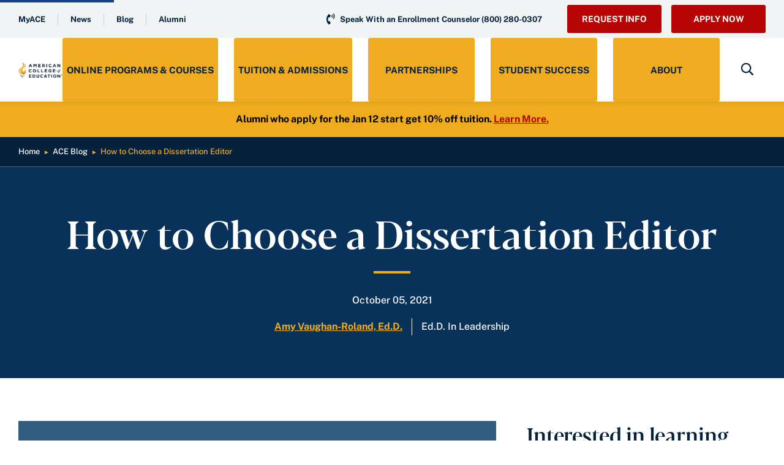

--- FILE ---
content_type: text/html; charset=UTF-8
request_url: https://ace.edu/blog/how-to-choose-a-dissertation-editor/
body_size: 62646
content:
<!doctype html> <html lang="en-US"> <head><script>if(navigator.userAgent.match(/MSIE|Internet Explorer/i)||navigator.userAgent.match(/Trident\/7\..*?rv:11/i)){let e=document.location.href;if(!e.match(/[?&]nonitro/)){if(e.indexOf("?")==-1){if(e.indexOf("#")==-1){document.location.href=e+"?nonitro=1"}else{document.location.href=e.replace("#","?nonitro=1#")}}else{if(e.indexOf("#")==-1){document.location.href=e+"&nonitro=1"}else{document.location.href=e.replace("#","&nonitro=1#")}}}}</script><link rel="preconnect" href="https://maps.googleapis.com" /><link rel="preconnect" href="https://cdn-ildnkdd.nitrocdn.com" /><meta charset="UTF-8" /><meta name="viewport" content="width=device-width, initial-scale=1" /><meta name="theme-color" content="#ffffff" /><meta name='robots' content='index, follow, max-image-preview:large, max-snippet:-1, max-video-preview:-1' /><title>How to Choose a Dissertation Editor | ACE Blog</title><meta name="description" content="Having a professional editor review your dissertation is a crucial part of the process. But how do you find an editor that will provide you with exactly the feedback you&#039;re looking for?" /><meta property="og:locale" content="en_US" /><meta property="og:type" content="article" /><meta property="og:title" content="How to Choose a Dissertation Editor | ACE Blog" /><meta property="og:description" content="Having a professional editor review your dissertation is a crucial part of the process. But how do you find an editor that will provide you with exactly the feedback you&#039;re looking for?" /><meta property="og:url" content="https://ace.edu/blog/how-to-choose-a-dissertation-editor/" /><meta property="og:site_name" content="American College of Education" /><meta property="article:publisher" content="https://www.facebook.com/AmericanCollegeofEducation/" /><meta property="article:published_time" content="2021-10-05T13:11:00+00:00" /><meta property="article:modified_time" content="2025-05-20T20:53:40+00:00" /><meta property="og:image" content="https://ace.edu/wp-content/uploads/2022/01/10-dissertation-editor-01.tmb-5x3-xl.jpg" /><meta property="og:image:width" content="1035" /><meta property="og:image:height" content="635" /><meta property="og:image:type" content="image/jpeg" /><meta name="author" content="Amy Vaughan-Roland, Ed.D." /><meta name="twitter:card" content="summary_large_image" /><meta name="twitter:creator" content="@aceedu" /><meta name="twitter:site" content="@aceedu" /><meta name="twitter:label1" content="Written by" /><meta name="twitter:data1" content="Amy Vaughan-Roland, Ed.D." /><meta name="twitter:label2" content="Est. reading time" /><meta name="twitter:data2" content="3 minutes" /><meta name="msapplication-TileImage" content="https://ace.edu/wp-content/uploads/2021/10/favicon.png" /><meta name="generator" content="NitroPack" /><script>var NPSH,NitroScrollHelper;NPSH=NitroScrollHelper=function(){let e=null;const o=window.sessionStorage.getItem("nitroScrollPos");function t(){let e=JSON.parse(window.sessionStorage.getItem("nitroScrollPos"))||{};if(typeof e!=="object"){e={}}e[document.URL]=window.scrollY;window.sessionStorage.setItem("nitroScrollPos",JSON.stringify(e))}window.addEventListener("scroll",function(){if(e!==null){clearTimeout(e)}e=setTimeout(t,200)},{passive:true});let r={};r.getScrollPos=()=>{if(!o){return 0}const e=JSON.parse(o);return e[document.URL]||0};r.isScrolled=()=>{return r.getScrollPos()>document.documentElement.clientHeight*.5};return r}();</script><script>(function(){var a=false;var e=document.documentElement.classList;var i=navigator.userAgent.toLowerCase();var n=["android","iphone","ipad"];var r=n.length;var o;var d=null;for(var t=0;t<r;t++){o=n[t];if(i.indexOf(o)>-1)d=o;if(e.contains(o)){a=true;e.remove(o)}}if(a&&d){e.add(d);if(d=="iphone"||d=="ipad"){e.add("ios")}}})();</script><script type="text/worker" id="nitro-web-worker">var preloadRequests=0;var remainingCount={};var baseURI="";self.onmessage=function(e){switch(e.data.cmd){case"RESOURCE_PRELOAD":var o=e.data.requestId;remainingCount[o]=0;e.data.resources.forEach(function(e){preload(e,function(o){return function(){console.log(o+" DONE: "+e);if(--remainingCount[o]==0){self.postMessage({cmd:"RESOURCE_PRELOAD",requestId:o})}}}(o));remainingCount[o]++});break;case"SET_BASEURI":baseURI=e.data.uri;break}};async function preload(e,o){if(typeof URL!=="undefined"&&baseURI){try{var a=new URL(e,baseURI);e=a.href}catch(e){console.log("Worker error: "+e.message)}}console.log("Preloading "+e);try{var n=new Request(e,{mode:"no-cors",redirect:"follow"});await fetch(n);o()}catch(a){console.log(a);var r=new XMLHttpRequest;r.responseType="blob";r.onload=o;r.onerror=o;r.open("GET",e,true);r.send()}}</script><script id="nprl">(()=>{if(window.NPRL!=undefined)return;(function(e){var t=e.prototype;t.after||(t.after=function(){var e,t=arguments,n=t.length,r=0,i=this,o=i.parentNode,a=Node,c=String,u=document;if(o!==null){while(r<n){(e=t[r])instanceof a?(i=i.nextSibling)!==null?o.insertBefore(e,i):o.appendChild(e):o.appendChild(u.createTextNode(c(e)));++r}}})})(Element);var e,t;e=t=function(){var t=false;var r=window.URL||window.webkitURL;var i=true;var o=true;var a=2;var c=null;var u=null;var d=true;var s=window.nitroGtmExcludes!=undefined;var l=s?JSON.parse(atob(window.nitroGtmExcludes)).map(e=>new RegExp(e)):[];var f;var m;var v=null;var p=null;var g=null;var h={touch:["touchmove","touchend"],default:["mousemove","click","keydown","wheel"]};var E=true;var y=[];var w=false;var b=[];var S=0;var N=0;var L=false;var T=0;var R=null;var O=false;var A=false;var C=false;var P=[];var I=[];var M=[];var k=[];var x=false;var _={};var j=new Map;var B="noModule"in HTMLScriptElement.prototype;var q=requestAnimationFrame||mozRequestAnimationFrame||webkitRequestAnimationFrame||msRequestAnimationFrame;const D="gtm.js?id=";function H(e,t){if(!_[e]){_[e]=[]}_[e].push(t)}function U(e,t){if(_[e]){var n=0,r=_[e];for(var n=0;n<r.length;n++){r[n].call(this,t)}}}function Y(){(function(e,t){var r=null;var i=function(e){r(e)};var o=null;var a={};var c=null;var u=null;var d=0;e.addEventListener(t,function(r){if(["load","DOMContentLoaded"].indexOf(t)!=-1){if(u){Q(function(){e.triggerNitroEvent(t)})}c=true}else if(t=="readystatechange"){d++;n.ogReadyState=d==1?"interactive":"complete";if(u&&u>=d){n.documentReadyState=n.ogReadyState;Q(function(){e.triggerNitroEvent(t)})}}});e.addEventListener(t+"Nitro",function(e){if(["load","DOMContentLoaded"].indexOf(t)!=-1){if(!c){e.preventDefault();e.stopImmediatePropagation()}else{}u=true}else if(t=="readystatechange"){u=n.documentReadyState=="interactive"?1:2;if(d<u){e.preventDefault();e.stopImmediatePropagation()}}});switch(t){case"load":o="onload";break;case"readystatechange":o="onreadystatechange";break;case"pageshow":o="onpageshow";break;default:o=null;break}if(o){Object.defineProperty(e,o,{get:function(){return r},set:function(n){if(typeof n!=="function"){r=null;e.removeEventListener(t+"Nitro",i)}else{if(!r){e.addEventListener(t+"Nitro",i)}r=n}}})}Object.defineProperty(e,"addEventListener"+t,{value:function(r){if(r!=t||!n.startedScriptLoading||document.currentScript&&document.currentScript.hasAttribute("nitro-exclude")){}else{arguments[0]+="Nitro"}e.ogAddEventListener.apply(e,arguments);a[arguments[1]]=arguments[0]}});Object.defineProperty(e,"removeEventListener"+t,{value:function(t){var n=a[arguments[1]];arguments[0]=n;e.ogRemoveEventListener.apply(e,arguments)}});Object.defineProperty(e,"triggerNitroEvent"+t,{value:function(t,n){n=n||e;var r=new Event(t+"Nitro",{bubbles:true});r.isNitroPack=true;Object.defineProperty(r,"type",{get:function(){return t},set:function(){}});Object.defineProperty(r,"target",{get:function(){return n},set:function(){}});e.dispatchEvent(r)}});if(typeof e.triggerNitroEvent==="undefined"){(function(){var t=e.addEventListener;var n=e.removeEventListener;Object.defineProperty(e,"ogAddEventListener",{value:t});Object.defineProperty(e,"ogRemoveEventListener",{value:n});Object.defineProperty(e,"addEventListener",{value:function(n){var r="addEventListener"+n;if(typeof e[r]!=="undefined"){e[r].apply(e,arguments)}else{t.apply(e,arguments)}},writable:true});Object.defineProperty(e,"removeEventListener",{value:function(t){var r="removeEventListener"+t;if(typeof e[r]!=="undefined"){e[r].apply(e,arguments)}else{n.apply(e,arguments)}}});Object.defineProperty(e,"triggerNitroEvent",{value:function(t,n){var r="triggerNitroEvent"+t;if(typeof e[r]!=="undefined"){e[r].apply(e,arguments)}}})})()}}).apply(null,arguments)}Y(window,"load");Y(window,"pageshow");Y(window,"DOMContentLoaded");Y(document,"DOMContentLoaded");Y(document,"readystatechange");try{var F=new Worker(r.createObjectURL(new Blob([document.getElementById("nitro-web-worker").textContent],{type:"text/javascript"})))}catch(e){var F=new Worker("data:text/javascript;base64,"+btoa(document.getElementById("nitro-web-worker").textContent))}F.onmessage=function(e){if(e.data.cmd=="RESOURCE_PRELOAD"){U(e.data.requestId,e)}};if(typeof document.baseURI!=="undefined"){F.postMessage({cmd:"SET_BASEURI",uri:document.baseURI})}var G=function(e){if(--S==0){Q(K)}};var W=function(e){e.target.removeEventListener("load",W);e.target.removeEventListener("error",W);e.target.removeEventListener("nitroTimeout",W);if(e.type!="nitroTimeout"){clearTimeout(e.target.nitroTimeout)}if(--N==0&&S==0){Q(J)}};var X=function(e){var t=e.textContent;try{var n=r.createObjectURL(new Blob([t.replace(/^(?:<!--)?(.*?)(?:-->)?$/gm,"$1")],{type:"text/javascript"}))}catch(e){var n="data:text/javascript;base64,"+btoa(t.replace(/^(?:<!--)?(.*?)(?:-->)?$/gm,"$1"))}return n};var K=function(){n.documentReadyState="interactive";document.triggerNitroEvent("readystatechange");document.triggerNitroEvent("DOMContentLoaded");if(window.pageYOffset||window.pageXOffset){window.dispatchEvent(new Event("scroll"))}A=true;Q(function(){if(N==0){Q(J)}Q($)})};var J=function(){if(!A||O)return;O=true;R.disconnect();en();n.documentReadyState="complete";document.triggerNitroEvent("readystatechange");window.triggerNitroEvent("load",document);window.triggerNitroEvent("pageshow",document);if(window.pageYOffset||window.pageXOffset||location.hash){let e=typeof history.scrollRestoration!=="undefined"&&history.scrollRestoration=="auto";if(e&&typeof NPSH!=="undefined"&&NPSH.getScrollPos()>0&&window.pageYOffset>document.documentElement.clientHeight*.5){window.scrollTo(0,NPSH.getScrollPos())}else if(location.hash){try{let e=document.querySelector(location.hash);if(e){e.scrollIntoView()}}catch(e){}}}var e=null;if(a==1){e=eo}else{e=eu}Q(e)};var Q=function(e){setTimeout(e,0)};var V=function(e){if(e.type=="touchend"||e.type=="click"){g=e}};var $=function(){if(d&&g){setTimeout(function(e){return function(){var t=function(e,t,n){var r=new Event(e,{bubbles:true,cancelable:true});if(e=="click"){r.clientX=t;r.clientY=n}else{r.touches=[{clientX:t,clientY:n}]}return r};var n;if(e.type=="touchend"){var r=e.changedTouches[0];n=document.elementFromPoint(r.clientX,r.clientY);n.dispatchEvent(t("touchstart"),r.clientX,r.clientY);n.dispatchEvent(t("touchend"),r.clientX,r.clientY);n.dispatchEvent(t("click"),r.clientX,r.clientY)}else if(e.type=="click"){n=document.elementFromPoint(e.clientX,e.clientY);n.dispatchEvent(t("click"),e.clientX,e.clientY)}}}(g),150);g=null}};var z=function(e){if(e.tagName=="SCRIPT"&&!e.hasAttribute("data-nitro-for-id")&&!e.hasAttribute("nitro-document-write")||e.tagName=="IMG"&&(e.hasAttribute("src")||e.hasAttribute("srcset"))||e.tagName=="IFRAME"&&e.hasAttribute("src")||e.tagName=="LINK"&&e.hasAttribute("href")&&e.hasAttribute("rel")&&e.getAttribute("rel")=="stylesheet"){if(e.tagName==="IFRAME"&&e.src.indexOf("about:blank")>-1){return}var t="";switch(e.tagName){case"LINK":t=e.href;break;case"IMG":if(k.indexOf(e)>-1)return;t=e.srcset||e.src;break;default:t=e.src;break}var n=e.getAttribute("type");if(!t&&e.tagName!=="SCRIPT")return;if((e.tagName=="IMG"||e.tagName=="LINK")&&(t.indexOf("data:")===0||t.indexOf("blob:")===0))return;if(e.tagName=="SCRIPT"&&n&&n!=="text/javascript"&&n!=="application/javascript"){if(n!=="module"||!B)return}if(e.tagName==="SCRIPT"){if(k.indexOf(e)>-1)return;if(e.noModule&&B){return}let t=null;if(document.currentScript){if(document.currentScript.src&&document.currentScript.src.indexOf(D)>-1){t=document.currentScript}if(document.currentScript.hasAttribute("data-nitro-gtm-id")){e.setAttribute("data-nitro-gtm-id",document.currentScript.getAttribute("data-nitro-gtm-id"))}}else if(window.nitroCurrentScript){if(window.nitroCurrentScript.src&&window.nitroCurrentScript.src.indexOf(D)>-1){t=window.nitroCurrentScript}}if(t&&s){let n=false;for(const t of l){n=e.src?t.test(e.src):t.test(e.textContent);if(n){break}}if(!n){e.type="text/googletagmanagerscript";let n=t.hasAttribute("data-nitro-gtm-id")?t.getAttribute("data-nitro-gtm-id"):t.id;if(!j.has(n)){j.set(n,[])}let r=j.get(n);r.push(e);return}}if(!e.src){if(e.textContent.length>0){e.textContent+="\n;if(document.currentScript.nitroTimeout) {clearTimeout(document.currentScript.nitroTimeout);}; setTimeout(function() { this.dispatchEvent(new Event('load')); }.bind(document.currentScript), 0);"}else{return}}else{}k.push(e)}if(!e.hasOwnProperty("nitroTimeout")){N++;e.addEventListener("load",W,true);e.addEventListener("error",W,true);e.addEventListener("nitroTimeout",W,true);e.nitroTimeout=setTimeout(function(){console.log("Resource timed out",e);e.dispatchEvent(new Event("nitroTimeout"))},5e3)}}};var Z=function(e){if(e.hasOwnProperty("nitroTimeout")&&e.nitroTimeout){clearTimeout(e.nitroTimeout);e.nitroTimeout=null;e.dispatchEvent(new Event("nitroTimeout"))}};document.documentElement.addEventListener("load",function(e){if(e.target.tagName=="SCRIPT"||e.target.tagName=="IMG"){k.push(e.target)}},true);document.documentElement.addEventListener("error",function(e){if(e.target.tagName=="SCRIPT"||e.target.tagName=="IMG"){k.push(e.target)}},true);var ee=["appendChild","replaceChild","insertBefore","prepend","append","before","after","replaceWith","insertAdjacentElement"];var et=function(){if(s){window._nitro_setTimeout=window.setTimeout;window.setTimeout=function(e,t,...n){let r=document.currentScript||window.nitroCurrentScript;if(!r||r.src&&r.src.indexOf(D)==-1){return window._nitro_setTimeout.call(window,e,t,...n)}return window._nitro_setTimeout.call(window,function(e,t){return function(...n){window.nitroCurrentScript=e;t(...n)}}(r,e),t,...n)}}ee.forEach(function(e){HTMLElement.prototype["og"+e]=HTMLElement.prototype[e];HTMLElement.prototype[e]=function(...t){if(this.parentNode||this===document.documentElement){switch(e){case"replaceChild":case"insertBefore":t.pop();break;case"insertAdjacentElement":t.shift();break}t.forEach(function(e){if(!e)return;if(e.tagName=="SCRIPT"){z(e)}else{if(e.children&&e.children.length>0){e.querySelectorAll("script").forEach(z)}}})}return this["og"+e].apply(this,arguments)}})};var en=function(){if(s&&typeof window._nitro_setTimeout==="function"){window.setTimeout=window._nitro_setTimeout}ee.forEach(function(e){HTMLElement.prototype[e]=HTMLElement.prototype["og"+e]})};var er=async function(){if(o){ef(f);ef(V);if(v){clearTimeout(v);v=null}}if(T===1){L=true;return}else if(T===0){T=-1}n.startedScriptLoading=true;Object.defineProperty(document,"readyState",{get:function(){return n.documentReadyState},set:function(){}});var e=document.documentElement;var t={attributes:true,attributeFilter:["src"],childList:true,subtree:true};R=new MutationObserver(function(e,t){e.forEach(function(e){if(e.type=="childList"&&e.addedNodes.length>0){e.addedNodes.forEach(function(e){if(!document.documentElement.contains(e)){return}if(e.tagName=="IMG"||e.tagName=="IFRAME"||e.tagName=="LINK"){z(e)}})}if(e.type=="childList"&&e.removedNodes.length>0){e.removedNodes.forEach(function(e){if(e.tagName=="IFRAME"||e.tagName=="LINK"){Z(e)}})}if(e.type=="attributes"){var t=e.target;if(!document.documentElement.contains(t)){return}if(t.tagName=="IFRAME"||t.tagName=="LINK"||t.tagName=="IMG"||t.tagName=="SCRIPT"){z(t)}}})});R.observe(e,t);if(!s){et()}await Promise.all(P);var r=b.shift();var i=null;var a=false;while(r){var c;var u=JSON.parse(atob(r.meta));var d=u.delay;if(r.type=="inline"){var l=document.getElementById(r.id);if(l){l.remove()}else{r=b.shift();continue}c=X(l);if(c===false){r=b.shift();continue}}else{c=r.src}if(!a&&r.type!="inline"&&(typeof u.attributes.async!="undefined"||typeof u.attributes.defer!="undefined")){if(i===null){i=r}else if(i===r){a=true}if(!a){b.push(r);r=b.shift();continue}}var m=document.createElement("script");m.src=c;m.setAttribute("data-nitro-for-id",r.id);for(var p in u.attributes){try{if(u.attributes[p]===false){m.setAttribute(p,"")}else{m.setAttribute(p,u.attributes[p])}}catch(e){console.log("Error while setting script attribute",m,e)}}m.async=false;if(u.canonicalLink!=""&&Object.getOwnPropertyDescriptor(m,"src")?.configurable!==false){(e=>{Object.defineProperty(m,"src",{get:function(){return e.canonicalLink},set:function(){}})})(u)}if(d){setTimeout((function(e,t){var n=document.querySelector("[data-nitro-marker-id='"+t+"']");if(n){n.after(e)}else{document.head.appendChild(e)}}).bind(null,m,r.id),d)}else{m.addEventListener("load",G);m.addEventListener("error",G);if(!m.noModule||!B){S++}var g=document.querySelector("[data-nitro-marker-id='"+r.id+"']");if(g){Q(function(e,t){return function(){e.after(t)}}(g,m))}else{Q(function(e){return function(){document.head.appendChild(e)}}(m))}}r=b.shift()}};var ei=function(){var e=document.getElementById("nitro-deferred-styles");var t=document.createElement("div");t.innerHTML=e.textContent;return t};var eo=async function(e){isPreload=e&&e.type=="NitroPreload";if(!isPreload){T=-1;E=false;if(o){ef(f);ef(V);if(v){clearTimeout(v);v=null}}}if(w===false){var t=ei();let e=t.querySelectorAll('style,link[rel="stylesheet"]');w=e.length;if(w){let e=document.getElementById("nitro-deferred-styles-marker");e.replaceWith.apply(e,t.childNodes)}else if(isPreload){Q(ed)}else{es()}}else if(w===0&&!isPreload){es()}};var ea=function(){var e=ei();var t=e.childNodes;var n;var r=[];for(var i=0;i<t.length;i++){n=t[i];if(n.href){r.push(n.href)}}var o="css-preload";H(o,function(e){eo(new Event("NitroPreload"))});if(r.length){F.postMessage({cmd:"RESOURCE_PRELOAD",resources:r,requestId:o})}else{Q(function(){U(o)})}};var ec=function(){if(T===-1)return;T=1;var e=[];var t,n;for(var r=0;r<b.length;r++){t=b[r];if(t.type!="inline"){if(t.src){n=JSON.parse(atob(t.meta));if(n.delay)continue;if(n.attributes.type&&n.attributes.type=="module"&&!B)continue;e.push(t.src)}}}if(e.length){var i="js-preload";H(i,function(e){T=2;if(L){Q(er)}});F.postMessage({cmd:"RESOURCE_PRELOAD",resources:e,requestId:i})}};var eu=function(){while(I.length){style=I.shift();if(style.hasAttribute("nitropack-onload")){style.setAttribute("onload",style.getAttribute("nitropack-onload"));Q(function(e){return function(){e.dispatchEvent(new Event("load"))}}(style))}}while(M.length){style=M.shift();if(style.hasAttribute("nitropack-onerror")){style.setAttribute("onerror",style.getAttribute("nitropack-onerror"));Q(function(e){return function(){e.dispatchEvent(new Event("error"))}}(style))}}};var ed=function(){if(!x){if(i){Q(function(){var e=document.getElementById("nitro-critical-css");if(e){e.remove()}})}x=true;onStylesLoadEvent=new Event("NitroStylesLoaded");onStylesLoadEvent.isNitroPack=true;window.dispatchEvent(onStylesLoadEvent)}};var es=function(){if(a==2){Q(er)}else{eu()}};var el=function(e){m.forEach(function(t){document.addEventListener(t,e,true)})};var ef=function(e){m.forEach(function(t){document.removeEventListener(t,e,true)})};if(s){et()}return{setAutoRemoveCriticalCss:function(e){i=e},registerScript:function(e,t,n){b.push({type:"remote",src:e,id:t,meta:n})},registerInlineScript:function(e,t){b.push({type:"inline",id:e,meta:t})},registerStyle:function(e,t,n){y.push({href:e,rel:t,media:n})},onLoadStyle:function(e){I.push(e);if(w!==false&&--w==0){Q(ed);if(E){E=false}else{es()}}},onErrorStyle:function(e){M.push(e);if(w!==false&&--w==0){Q(ed);if(E){E=false}else{es()}}},loadJs:function(e,t){if(!e.src){var n=X(e);if(n!==false){e.src=n;e.textContent=""}}if(t){Q(function(e,t){return function(){e.after(t)}}(t,e))}else{Q(function(e){return function(){document.head.appendChild(e)}}(e))}},loadQueuedResources:async function(){window.dispatchEvent(new Event("NitroBootStart"));if(p){clearTimeout(p);p=null}window.removeEventListener("load",e.loadQueuedResources);f=a==1?er:eo;if(!o||g){Q(f)}else{if(navigator.userAgent.indexOf(" Edge/")==-1){ea();H("css-preload",ec)}el(f);if(u){if(c){v=setTimeout(f,c)}}else{}}},fontPreload:function(e){var t="critical-fonts";H(t,function(e){document.getElementById("nitro-critical-fonts").type="text/css"});F.postMessage({cmd:"RESOURCE_PRELOAD",resources:e,requestId:t})},boot:function(){if(t)return;t=true;C=typeof NPSH!=="undefined"&&NPSH.isScrolled();let n=document.prerendering;if(location.hash||C||n){o=false}m=h.default.concat(h.touch);p=setTimeout(e.loadQueuedResources,1500);el(V);if(C){e.loadQueuedResources()}else{window.addEventListener("load",e.loadQueuedResources)}},addPrerequisite:function(e){P.push(e)},getTagManagerNodes:function(e){if(!e)return j;return j.get(e)??[]}}}();var n,r;n=r=function(){var t=document.write;return{documentWrite:function(n,r){if(n&&n.hasAttribute("nitro-exclude")){return t.call(document,r)}var i=null;if(n.documentWriteContainer){i=n.documentWriteContainer}else{i=document.createElement("span");n.documentWriteContainer=i}var o=null;if(n){if(n.hasAttribute("data-nitro-for-id")){o=document.querySelector('template[data-nitro-marker-id="'+n.getAttribute("data-nitro-for-id")+'"]')}else{o=n}}i.innerHTML+=r;i.querySelectorAll("script").forEach(function(e){e.setAttribute("nitro-document-write","")});if(!i.parentNode){if(o){o.parentNode.insertBefore(i,o)}else{document.body.appendChild(i)}}var a=document.createElement("span");a.innerHTML=r;var c=a.querySelectorAll("script");if(c.length){c.forEach(function(t){var n=t.getAttributeNames();var r=document.createElement("script");n.forEach(function(e){r.setAttribute(e,t.getAttribute(e))});r.async=false;if(!t.src&&t.textContent){r.textContent=t.textContent}e.loadJs(r,o)})}},TrustLogo:function(e,t){var n=document.getElementById(e);var r=document.createElement("img");r.src=t;n.parentNode.insertBefore(r,n)},documentReadyState:"loading",ogReadyState:document.readyState,startedScriptLoading:false,loadScriptDelayed:function(e,t){setTimeout(function(){var t=document.createElement("script");t.src=e;document.head.appendChild(t)},t)}}}();document.write=function(e){n.documentWrite(document.currentScript,e)};document.writeln=function(e){n.documentWrite(document.currentScript,e+"\n")};window.NPRL=e;window.NitroResourceLoader=t;window.NPh=n;window.NitroPackHelper=r})();</script><template id="nitro-deferred-styles-marker"></template><link rel="preload" href="https://cdn-ildnkdd.nitrocdn.com/AMFEIagBeMjaalfLMXTfsVaauMFtXDMd/assets/static/source/rev-e4d5e54/ace.edu/wp-content/themes/wp-ace/public/css/font/PublicSans-Medium.woff2" as="font" type="font/woff2" crossorigin class="nitro-font-preload" /><link rel="preload" href="https://cdn-ildnkdd.nitrocdn.com/AMFEIagBeMjaalfLMXTfsVaauMFtXDMd/assets/static/source/rev-e4d5e54/ace.edu/wp-content/themes/wp-ace/public/css/font/PublicSans-ExtraBold.woff2" as="font" type="font/woff2" crossorigin class="nitro-font-preload" /><style id="nitro-fonts">@font-face{font-family:"Public Sans";font-weight:500;font-style:normal;font-display:swap;src:url("https://cdn-ildnkdd.nitrocdn.com/AMFEIagBeMjaalfLMXTfsVaauMFtXDMd/assets/static/source/rev-e4d5e54/ace.edu/wp-content/themes/wp-ace/public/css/font/PublicSans-Medium.woff2") format("woff2");}@font-face{font-family:"Public Sans";font-weight:800;font-style:normal;font-display:swap;src:url("https://cdn-ildnkdd.nitrocdn.com/AMFEIagBeMjaalfLMXTfsVaauMFtXDMd/assets/static/source/rev-e4d5e54/ace.edu/wp-content/themes/wp-ace/public/css/font/PublicSans-ExtraBold.woff2") format("woff2");}@font-face{font-family:"Public Sans";font-weight:600;font-style:normal;font-display:swap;src:url("https://cdn-ildnkdd.nitrocdn.com/AMFEIagBeMjaalfLMXTfsVaauMFtXDMd/assets/static/source/rev-e4d5e54/ace.edu/wp-content/themes/wp-ace/public/css/font/PublicSans-SemiBold.woff2") format("woff2");}@font-face{font-family:"Public Sans";font-weight:700;font-style:normal;font-display:swap;src:url("https://cdn-ildnkdd.nitrocdn.com/AMFEIagBeMjaalfLMXTfsVaauMFtXDMd/assets/static/source/rev-e4d5e54/ace.edu/wp-content/themes/wp-ace/public/css/font/PublicSans-Bold.woff2") format("woff2");}@font-face{font-family:"Blacker Pro Display";font-weight:500;font-style:normal;font-display:swap;src:url("https://cdn-ildnkdd.nitrocdn.com/AMFEIagBeMjaalfLMXTfsVaauMFtXDMd/assets/static/source/rev-e4d5e54/ace.edu/wp-content/themes/wp-ace/public/css/font/Blacker-Pro-Display-Medium.woff2") format("woff2");}@font-face{font-family:"Noto Sans";font-style:italic;font-weight:400;font-stretch:100%;src:url("https://fonts.gstatic.com/s/notosans/v42/o-0kIpQlx3QUlC5A4PNr4C5OaxRsfNNlKbCePevHtVtX57DGjDU1QDce2V3SyElbxrOW9w.woff2") format("woff2");unicode-range:U+0460-052F,U+1C80-1C8A,U+20B4,U+2DE0-2DFF,U+A640-A69F,U+FE2E-FE2F;font-display:swap;}@font-face{font-family:"Noto Sans";font-style:italic;font-weight:400;font-stretch:100%;src:url("https://fonts.gstatic.com/s/notosans/v42/o-0kIpQlx3QUlC5A4PNr4C5OaxRsfNNlKbCePevHtVtX57DGjDU1QDce2VTSyElbxrOW9w.woff2") format("woff2");unicode-range:U+0301,U+0400-045F,U+0490-0491,U+04B0-04B1,U+2116;font-display:swap;}@font-face{font-family:"Noto Sans";font-style:italic;font-weight:400;font-stretch:100%;src:url("https://fonts.gstatic.com/s/notosans/v42/o-0kIpQlx3QUlC5A4PNr4C5OaxRsfNNlKbCePevHtVtX57DGjDU1QDce2VHSyElbxrOW9w.woff2") format("woff2");unicode-range:U+0900-097F,U+1CD0-1CF9,U+200C-200D,U+20A8,U+20B9,U+20F0,U+25CC,U+A830-A839,U+A8E0-A8FF,U+11B00-11B09;font-display:swap;}@font-face{font-family:"Noto Sans";font-style:italic;font-weight:400;font-stretch:100%;src:url("https://fonts.gstatic.com/s/notosans/v42/o-0kIpQlx3QUlC5A4PNr4C5OaxRsfNNlKbCePevHtVtX57DGjDU1QDce2VzSyElbxrOW9w.woff2") format("woff2");unicode-range:U+1F00-1FFF;font-display:swap;}@font-face{font-family:"Noto Sans";font-style:italic;font-weight:400;font-stretch:100%;src:url("https://fonts.gstatic.com/s/notosans/v42/o-0kIpQlx3QUlC5A4PNr4C5OaxRsfNNlKbCePevHtVtX57DGjDU1QDce2VPSyElbxrOW9w.woff2") format("woff2");unicode-range:U+0370-0377,U+037A-037F,U+0384-038A,U+038C,U+038E-03A1,U+03A3-03FF;font-display:swap;}@font-face{font-family:"Noto Sans";font-style:italic;font-weight:400;font-stretch:100%;src:url("https://fonts.gstatic.com/s/notosans/v42/o-0kIpQlx3QUlC5A4PNr4C5OaxRsfNNlKbCePevHtVtX57DGjDU1QDce2V_SyElbxrOW9w.woff2") format("woff2");unicode-range:U+0102-0103,U+0110-0111,U+0128-0129,U+0168-0169,U+01A0-01A1,U+01AF-01B0,U+0300-0301,U+0303-0304,U+0308-0309,U+0323,U+0329,U+1EA0-1EF9,U+20AB;font-display:swap;}@font-face{font-family:"Noto Sans";font-style:italic;font-weight:400;font-stretch:100%;src:url("https://fonts.gstatic.com/s/notosans/v42/o-0kIpQlx3QUlC5A4PNr4C5OaxRsfNNlKbCePevHtVtX57DGjDU1QDce2V7SyElbxrOW9w.woff2") format("woff2");unicode-range:U+0100-02BA,U+02BD-02C5,U+02C7-02CC,U+02CE-02D7,U+02DD-02FF,U+0304,U+0308,U+0329,U+1D00-1DBF,U+1E00-1E9F,U+1EF2-1EFF,U+2020,U+20A0-20AB,U+20AD-20C0,U+2113,U+2C60-2C7F,U+A720-A7FF;font-display:swap;}@font-face{font-family:"Noto Sans";font-style:italic;font-weight:400;font-stretch:100%;src:url("https://fonts.gstatic.com/s/notosans/v42/o-0kIpQlx3QUlC5A4PNr4C5OaxRsfNNlKbCePevHtVtX57DGjDU1QDce2VDSyElbxrM.woff2") format("woff2");unicode-range:U+0000-00FF,U+0131,U+0152-0153,U+02BB-02BC,U+02C6,U+02DA,U+02DC,U+0304,U+0308,U+0329,U+2000-206F,U+20AC,U+2122,U+2191,U+2193,U+2212,U+2215,U+FEFF,U+FFFD;font-display:swap;}@font-face{font-family:"Noto Sans";font-style:normal;font-weight:400;font-stretch:100%;src:url("https://fonts.gstatic.com/s/notosans/v42/o-0bIpQlx3QUlC5A4PNB6Ryti20_6n1iPHjc5aPdu3mhPy1Fig.woff2") format("woff2");unicode-range:U+0460-052F,U+1C80-1C8A,U+20B4,U+2DE0-2DFF,U+A640-A69F,U+FE2E-FE2F;font-display:swap;}@font-face{font-family:"Noto Sans";font-style:normal;font-weight:400;font-stretch:100%;src:url("https://fonts.gstatic.com/s/notosans/v42/o-0bIpQlx3QUlC5A4PNB6Ryti20_6n1iPHjc5ardu3mhPy1Fig.woff2") format("woff2");unicode-range:U+0301,U+0400-045F,U+0490-0491,U+04B0-04B1,U+2116;font-display:swap;}@font-face{font-family:"Noto Sans";font-style:normal;font-weight:400;font-stretch:100%;src:url("https://fonts.gstatic.com/s/notosans/v42/o-0bIpQlx3QUlC5A4PNB6Ryti20_6n1iPHjc5a_du3mhPy1Fig.woff2") format("woff2");unicode-range:U+0900-097F,U+1CD0-1CF9,U+200C-200D,U+20A8,U+20B9,U+20F0,U+25CC,U+A830-A839,U+A8E0-A8FF,U+11B00-11B09;font-display:swap;}@font-face{font-family:"Noto Sans";font-style:normal;font-weight:400;font-stretch:100%;src:url("https://fonts.gstatic.com/s/notosans/v42/o-0bIpQlx3QUlC5A4PNB6Ryti20_6n1iPHjc5aLdu3mhPy1Fig.woff2") format("woff2");unicode-range:U+1F00-1FFF;font-display:swap;}@font-face{font-family:"Noto Sans";font-style:normal;font-weight:400;font-stretch:100%;src:url("https://fonts.gstatic.com/s/notosans/v42/o-0bIpQlx3QUlC5A4PNB6Ryti20_6n1iPHjc5a3du3mhPy1Fig.woff2") format("woff2");unicode-range:U+0370-0377,U+037A-037F,U+0384-038A,U+038C,U+038E-03A1,U+03A3-03FF;font-display:swap;}@font-face{font-family:"Noto Sans";font-style:normal;font-weight:400;font-stretch:100%;src:url("https://fonts.gstatic.com/s/notosans/v42/o-0bIpQlx3QUlC5A4PNB6Ryti20_6n1iPHjc5aHdu3mhPy1Fig.woff2") format("woff2");unicode-range:U+0102-0103,U+0110-0111,U+0128-0129,U+0168-0169,U+01A0-01A1,U+01AF-01B0,U+0300-0301,U+0303-0304,U+0308-0309,U+0323,U+0329,U+1EA0-1EF9,U+20AB;font-display:swap;}@font-face{font-family:"Noto Sans";font-style:normal;font-weight:400;font-stretch:100%;src:url("https://fonts.gstatic.com/s/notosans/v42/o-0bIpQlx3QUlC5A4PNB6Ryti20_6n1iPHjc5aDdu3mhPy1Fig.woff2") format("woff2");unicode-range:U+0100-02BA,U+02BD-02C5,U+02C7-02CC,U+02CE-02D7,U+02DD-02FF,U+0304,U+0308,U+0329,U+1D00-1DBF,U+1E00-1E9F,U+1EF2-1EFF,U+2020,U+20A0-20AB,U+20AD-20C0,U+2113,U+2C60-2C7F,U+A720-A7FF;font-display:swap;}@font-face{font-family:"Noto Sans";font-style:normal;font-weight:400;font-stretch:100%;src:url("https://fonts.gstatic.com/s/notosans/v42/o-0bIpQlx3QUlC5A4PNB6Ryti20_6n1iPHjc5a7du3mhPy0.woff2") format("woff2");unicode-range:U+0000-00FF,U+0131,U+0152-0153,U+02BB-02BC,U+02C6,U+02DA,U+02DC,U+0304,U+0308,U+0329,U+2000-206F,U+20AC,U+2122,U+2191,U+2193,U+2212,U+2215,U+FEFF,U+FFFD;font-display:swap;}@font-face{font-family:"Noto Sans";font-style:normal;font-weight:700;font-stretch:100%;src:url("https://fonts.gstatic.com/s/notosans/v42/o-0bIpQlx3QUlC5A4PNB6Ryti20_6n1iPHjc5aPdu3mhPy1Fig.woff2") format("woff2");unicode-range:U+0460-052F,U+1C80-1C8A,U+20B4,U+2DE0-2DFF,U+A640-A69F,U+FE2E-FE2F;font-display:swap;}@font-face{font-family:"Noto Sans";font-style:normal;font-weight:700;font-stretch:100%;src:url("https://fonts.gstatic.com/s/notosans/v42/o-0bIpQlx3QUlC5A4PNB6Ryti20_6n1iPHjc5ardu3mhPy1Fig.woff2") format("woff2");unicode-range:U+0301,U+0400-045F,U+0490-0491,U+04B0-04B1,U+2116;font-display:swap;}@font-face{font-family:"Noto Sans";font-style:normal;font-weight:700;font-stretch:100%;src:url("https://fonts.gstatic.com/s/notosans/v42/o-0bIpQlx3QUlC5A4PNB6Ryti20_6n1iPHjc5a_du3mhPy1Fig.woff2") format("woff2");unicode-range:U+0900-097F,U+1CD0-1CF9,U+200C-200D,U+20A8,U+20B9,U+20F0,U+25CC,U+A830-A839,U+A8E0-A8FF,U+11B00-11B09;font-display:swap;}@font-face{font-family:"Noto Sans";font-style:normal;font-weight:700;font-stretch:100%;src:url("https://fonts.gstatic.com/s/notosans/v42/o-0bIpQlx3QUlC5A4PNB6Ryti20_6n1iPHjc5aLdu3mhPy1Fig.woff2") format("woff2");unicode-range:U+1F00-1FFF;font-display:swap;}@font-face{font-family:"Noto Sans";font-style:normal;font-weight:700;font-stretch:100%;src:url("https://fonts.gstatic.com/s/notosans/v42/o-0bIpQlx3QUlC5A4PNB6Ryti20_6n1iPHjc5a3du3mhPy1Fig.woff2") format("woff2");unicode-range:U+0370-0377,U+037A-037F,U+0384-038A,U+038C,U+038E-03A1,U+03A3-03FF;font-display:swap;}@font-face{font-family:"Noto Sans";font-style:normal;font-weight:700;font-stretch:100%;src:url("https://fonts.gstatic.com/s/notosans/v42/o-0bIpQlx3QUlC5A4PNB6Ryti20_6n1iPHjc5aHdu3mhPy1Fig.woff2") format("woff2");unicode-range:U+0102-0103,U+0110-0111,U+0128-0129,U+0168-0169,U+01A0-01A1,U+01AF-01B0,U+0300-0301,U+0303-0304,U+0308-0309,U+0323,U+0329,U+1EA0-1EF9,U+20AB;font-display:swap;}@font-face{font-family:"Noto Sans";font-style:normal;font-weight:700;font-stretch:100%;src:url("https://fonts.gstatic.com/s/notosans/v42/o-0bIpQlx3QUlC5A4PNB6Ryti20_6n1iPHjc5aDdu3mhPy1Fig.woff2") format("woff2");unicode-range:U+0100-02BA,U+02BD-02C5,U+02C7-02CC,U+02CE-02D7,U+02DD-02FF,U+0304,U+0308,U+0329,U+1D00-1DBF,U+1E00-1E9F,U+1EF2-1EFF,U+2020,U+20A0-20AB,U+20AD-20C0,U+2113,U+2C60-2C7F,U+A720-A7FF;font-display:swap;}@font-face{font-family:"Noto Sans";font-style:normal;font-weight:700;font-stretch:100%;src:url("https://fonts.gstatic.com/s/notosans/v42/o-0bIpQlx3QUlC5A4PNB6Ryti20_6n1iPHjc5a7du3mhPy0.woff2") format("woff2");unicode-range:U+0000-00FF,U+0131,U+0152-0153,U+02BB-02BC,U+02C6,U+02DA,U+02DC,U+0304,U+0308,U+0329,U+2000-206F,U+20AC,U+2122,U+2191,U+2193,U+2212,U+2215,U+FEFF,U+FFFD;font-display:swap;}@font-face{font-family:"Poppins";font-style:normal;font-weight:700;src:url("https://fonts.gstatic.com/s/poppins/v24/pxiByp8kv8JHgFVrLCz7Z11lFd2JQEl8qw.woff2") format("woff2");unicode-range:U+0900-097F,U+1CD0-1CF9,U+200C-200D,U+20A8,U+20B9,U+20F0,U+25CC,U+A830-A839,U+A8E0-A8FF,U+11B00-11B09;font-display:swap;}@font-face{font-family:"Poppins";font-style:normal;font-weight:700;src:url("https://fonts.gstatic.com/s/poppins/v24/pxiByp8kv8JHgFVrLCz7Z1JlFd2JQEl8qw.woff2") format("woff2");unicode-range:U+0100-02BA,U+02BD-02C5,U+02C7-02CC,U+02CE-02D7,U+02DD-02FF,U+0304,U+0308,U+0329,U+1D00-1DBF,U+1E00-1E9F,U+1EF2-1EFF,U+2020,U+20A0-20AB,U+20AD-20C0,U+2113,U+2C60-2C7F,U+A720-A7FF;font-display:swap;}@font-face{font-family:"Poppins";font-style:normal;font-weight:700;src:url("https://fonts.gstatic.com/s/poppins/v24/pxiByp8kv8JHgFVrLCz7Z1xlFd2JQEk.woff2") format("woff2");unicode-range:U+0000-00FF,U+0131,U+0152-0153,U+02BB-02BC,U+02C6,U+02DA,U+02DC,U+0304,U+0308,U+0329,U+2000-206F,U+20AC,U+2122,U+2191,U+2193,U+2212,U+2215,U+FEFF,U+FFFD;font-display:swap;}@font-face{font-family:"Poppins";font-style:normal;font-weight:800;src:url("https://fonts.gstatic.com/s/poppins/v24/pxiByp8kv8JHgFVrLDD4Z11lFd2JQEl8qw.woff2") format("woff2");unicode-range:U+0900-097F,U+1CD0-1CF9,U+200C-200D,U+20A8,U+20B9,U+20F0,U+25CC,U+A830-A839,U+A8E0-A8FF,U+11B00-11B09;font-display:swap;}@font-face{font-family:"Poppins";font-style:normal;font-weight:800;src:url("https://fonts.gstatic.com/s/poppins/v24/pxiByp8kv8JHgFVrLDD4Z1JlFd2JQEl8qw.woff2") format("woff2");unicode-range:U+0100-02BA,U+02BD-02C5,U+02C7-02CC,U+02CE-02D7,U+02DD-02FF,U+0304,U+0308,U+0329,U+1D00-1DBF,U+1E00-1E9F,U+1EF2-1EFF,U+2020,U+20A0-20AB,U+20AD-20C0,U+2113,U+2C60-2C7F,U+A720-A7FF;font-display:swap;}@font-face{font-family:"Poppins";font-style:normal;font-weight:800;src:url("https://fonts.gstatic.com/s/poppins/v24/pxiByp8kv8JHgFVrLDD4Z1xlFd2JQEk.woff2") format("woff2");unicode-range:U+0000-00FF,U+0131,U+0152-0153,U+02BB-02BC,U+02C6,U+02DA,U+02DC,U+0304,U+0308,U+0329,U+2000-206F,U+20AC,U+2122,U+2191,U+2193,U+2212,U+2215,U+FEFF,U+FFFD;font-display:swap;}@font-face{font-family:"Poppins";font-style:normal;font-weight:900;src:url("https://fonts.gstatic.com/s/poppins/v24/pxiByp8kv8JHgFVrLBT5Z11lFd2JQEl8qw.woff2") format("woff2");unicode-range:U+0900-097F,U+1CD0-1CF9,U+200C-200D,U+20A8,U+20B9,U+20F0,U+25CC,U+A830-A839,U+A8E0-A8FF,U+11B00-11B09;font-display:swap;}@font-face{font-family:"Poppins";font-style:normal;font-weight:900;src:url("https://fonts.gstatic.com/s/poppins/v24/pxiByp8kv8JHgFVrLBT5Z1JlFd2JQEl8qw.woff2") format("woff2");unicode-range:U+0100-02BA,U+02BD-02C5,U+02C7-02CC,U+02CE-02D7,U+02DD-02FF,U+0304,U+0308,U+0329,U+1D00-1DBF,U+1E00-1E9F,U+1EF2-1EFF,U+2020,U+20A0-20AB,U+20AD-20C0,U+2113,U+2C60-2C7F,U+A720-A7FF;font-display:swap;}@font-face{font-family:"Poppins";font-style:normal;font-weight:900;src:url("https://fonts.gstatic.com/s/poppins/v24/pxiByp8kv8JHgFVrLBT5Z1xlFd2JQEk.woff2") format("woff2");unicode-range:U+0000-00FF,U+0131,U+0152-0153,U+02BB-02BC,U+02C6,U+02DA,U+02DC,U+0304,U+0308,U+0329,U+2000-206F,U+20AC,U+2122,U+2191,U+2193,U+2212,U+2215,U+FEFF,U+FFFD;font-display:swap;}@font-face{font-family:gform-icons-theme;font-weight:400;font-style:normal;font-display:swap;src:url("https://cdn-ildnkdd.nitrocdn.com/AMFEIagBeMjaalfLMXTfsVaauMFtXDMd/assets/static/source/rev-e4d5e54/ace.edu/wp-content/plugins/gravityforms/fonts/6fa21caa9f568943134710e05af2972a.gform-icons-theme.woff2") format("woff2");}</style><style type="text/css" id="nitro-critical-css">@charset "UTF-8";ul{box-sizing:border-box;}:root{--wp--preset--font-size--normal:16px;--wp--preset--font-size--huge:42px;}.banner{width:100%;background-color:#b70404;text-align:center;color:#fff;padding:15px 15px;box-sizing:border-box;box-shadow:0px 0px 8px 0px #111;}@media only screen and (max-width:576px){.banner{padding-left:40px !important;padding-right:40px !important;font-size:inherit !important;}}@media only screen and (max-width:820px){.banner{line-height:1.5;font-size:1rem;}}@media only screen and (max-width:1024px){.main-wrapper{padding-top:0 !important;}.mobile-bar{display:none;}.banner{height:auto;background-color:#efac21 !important;margin-top:45px;color:#05213b;padding-left:50px;padding-right:50px;}}.bg-darkBlue{background:#05213b;}.bg-orange{background:#efac21;}.bg-white{background:#fff;}.text-darkBlue{color:#05213b;}.text-black{color:#000;}.text-white{color:#fff;}.text-orange{color:#efac21;}.text-turquoise{color:#1e7a8c;}html{color:#000;font-size:10px;line-height:1.5;}::-ms-clear{display:none;}*{-webkit-box-sizing:border-box;box-sizing:border-box;padding:0;margin:0;}*:before,*:after{-webkit-box-sizing:border-box;box-sizing:border-box;padding:0;margin:0;}iframe,img,svg{vertical-align:middle;}textarea{resize:vertical;}img{max-width:100%;height:auto;}body p{font-size:inherit;font-family:inherit;line-height:inherit;color:inherit;font-weight:inherit;}p{font-size:inherit;font-family:inherit;color:inherit;line-height:inherit;font-weight:inherit;text-transform:inherit;}a{font-family:inherit;font-weight:inherit;text-decoration:underline;color:inherit;font-size:inherit;}body a{color:#b70404;text-decoration:none;font-weight:700;}body a{color:#b70404;text-decoration:underline;font-weight:700;}body a[href*="tel:"]{display:inline-block;}.ajde_evcal_calendar .evo_search_bar{height:auto;overflow:visible;}.ajde_evcal_calendar .evo_search_bar_in{position:static;height:auto;}body ul{font-size:inherit;list-style:none;margin-left:0;padding-left:0;}body ul:not([class])>li{font-size:inherit;line-height:1.75;font-family:inherit;font-weight:inherit;color:inherit;margin-bottom:12px;padding-left:41px;position:relative;}body ul:not([class]) li:before{content:"";position:absolute;width:30px;height:30px;background:url("https://cdn-ildnkdd.nitrocdn.com/AMFEIagBeMjaalfLMXTfsVaauMFtXDMd/assets/images/optimized/rev-34cb0c3/ace.edu/wp-content/themes/wp-ace/public/css/img/arrow-bullet.svg") center center no-repeat;background-size:contain;left:0;top:-2px;}body .h-space-24 h3,body .h-space-24 h4{margin-bottom:24px;margin-top:24px;}body .h-space-24 h4:first-child{margin-top:0;}body .p-space-24 p{margin-top:24px;}body .p-space-24 p:first-child{margin-top:0px;}h1[class],h2[class],h4[class],p:last-child,ul:last-child{margin-bottom:0;}body{margin:0;padding:0;font-size:16px;font-family:"Public Sans","Segoe UI",Tahoma,Geneva,Verdana,sans-serif;font-weight:500;line-height:28px;color:#05213b;}body h1{font-size:64px;font-family:"Blacker Pro Display",Georgia,"Times New Roman",Times,serif;font-weight:500;line-height:74px;}body h2{font-size:54px;font-family:"Blacker Pro Display",Georgia,"Times New Roman",Times,serif;font-weight:500;line-height:62px;}body h3{font-size:44px;font-family:"Blacker Pro Display",Georgia,"Times New Roman",Times,serif;font-weight:500;line-height:50px;}body h4{font-size:34px;font-family:"Blacker Pro Display",Georgia,"Times New Roman",Times,serif;font-weight:500;line-height:44px;}body .h5{font-size:34px;font-family:"Blacker Pro Display",Georgia,"Times New Roman",Times,serif;font-weight:500;line-height:39px;}body [type=submit]{color:#05213b;background-color:#efac21;font-size:16px;line-height:19px;padding:21px 30px 20px;font-weight:700;border:0;display:inline-block;text-decoration:none;text-align:center;border-radius:3px;-webkit-appearance:none;box-sizing:border-box;font-family:"Public Sans","Segoe UI",Tahoma,Geneva,Verdana,sans-serif;text-transform:uppercase;max-width:100%;}body button{color:#05213b;background-color:#efac21;font-size:16px;line-height:19px;padding:21px 30px 20px;font-weight:700;border:0;display:inline-block;text-decoration:none;text-align:center;border-radius:3px;-webkit-appearance:none;box-sizing:border-box;font-family:"Public Sans","Segoe UI",Tahoma,Geneva,Verdana,sans-serif;text-transform:uppercase;max-width:100%;}body .btn{color:#05213b;background-color:#efac21;font-size:16px;line-height:19px;padding:21px 30px 20px;font-weight:700;border:0;display:inline-block;text-decoration:none;text-align:center;border-radius:3px;-webkit-appearance:none;box-sizing:border-box;font-family:"Public Sans","Segoe UI",Tahoma,Geneva,Verdana,sans-serif;text-transform:uppercase;max-width:100%;}body button:after,body .btn:after,body [type=submit]:after{content:"";width:160px;display:block;max-width:100%;}html body .size-xs-button{font-size:14px;line-height:15px;padding:12px 16px 11px !important;font-weight:700;}#chat-window-wrapper .iframe-wrapper{width:400px;position:absolute;right:20px;bottom:100px;height:415px;display:none;background-color:#fff;max-width:calc(100vw - 57px);}#chat-window-wrapper .button{height:67px;width:67px;border-radius:50%;background:url("https://cdn-ildnkdd.nitrocdn.com/AMFEIagBeMjaalfLMXTfsVaauMFtXDMd/assets/images/source/rev-34cb0c3/ace.edu/wp-content/themes/wp-ace/public/css/img/chat.svg") center center no-repeat #b70404;position:absolute;right:20px;bottom:20px;display:none;}#chat-window-wrapper .close{position:absolute;right:20px;bottom:515px;background-color:#b70404;color:#fff;white-space:nowrap;font-size:14px;line-height:1.3;padding:6px 15px;border-radius:5px 5px 0 0;display:none;}.wpb-container{max-width:1380px;padding-left:30px;padding-right:30px;margin:0 auto;display:block;width:100%;position:relative;z-index:10;}.modal.hidden{display:none;}.modal{position:fixed;inset:0;z-index:9999;background:rgba(0,0,0,.6);display:flex;align-items:center;justify-content:center;}.modal-content{background:#f1f4f5;padding:2rem;max-width:800px;width:90%;border-radius:8px;box-shadow:0 10px 25px rgba(0,0,0,.2);position:relative;max-height:90vh;overflow-y:auto;}.modal-close{position:absolute;width:80px;right:0;top:0;padding:20px 0;color:#05213b;background-color:transparent;}.modal .rfi-form div.gfield{margin-top:5px !important;margin-bottom:5px !important;}.modal .rfi-form .gform_wrapper form div.gfield--width-full{margin-top:5px !important;margin-bottom:5px !important;}.modal .gfield input{height:40px;}.modal .rfi-form{margin-top:10px;margin-bottom:10px;}.modal .rfi-wrapper{padding:20px;padding-bottom:0;}.modal .rfi-content p:not(:first-child){margin-top:10px;}input[type=text],input[type=email],input[type=tel]{position:relative;height:60px;z-index:4;border-radius:3px;background:#fff;border:solid 2px #e1e7eb;box-shadow:none;font-size:16px;line-height:19px;color:#05213b;text-transform:none;letter-spacing:0px;display:block;width:100%;outline:none;font-family:"Public Sans","Segoe UI",Tahoma,Geneva,Verdana,sans-serif;font-weight:600;}input[type=text],input[type=email],input[type=tel]:not(.iti__tel-input){padding:7px 16px 7px 16px !important;}textarea{padding:18px 16px 18px 16px;position:relative;height:150px;z-index:4;border-radius:3px;background:#fff;border:solid 2px #e1e7eb;box-shadow:none;font-size:16px;line-height:19px;color:#05213b;text-transform:none;letter-spacing:0px;display:block;width:100%;outline:none;font-family:"Public Sans","Segoe UI",Tahoma,Geneva,Verdana,sans-serif;font-weight:600;margin-bottom:16px;resize:none;}input[type=text]::-webkit-input-placeholder,input[type=email]::-webkit-input-placeholder,input[type=tel]::-webkit-input-placeholder{color:#5d6f80;text-transform:capitalize;}textarea::-webkit-input-placeholder{color:#5d6f80;text-transform:capitalize;}input:-webkit-autofill{-webkit-box-shadow:0 0 0 30px #fff inset !important;}input[type=submit]{max-width:375px;width:100%;}select,body .gform_wrapper select{padding:7px 35px 7px 15px !important;position:relative;height:40px;z-index:4;text-overflow:ellipsis;border-radius:3px;background:#fff url("https://cdn-ildnkdd.nitrocdn.com/AMFEIagBeMjaalfLMXTfsVaauMFtXDMd/assets/images/optimized/rev-34cb0c3/ace.edu/wp-content/themes/wp-ace/public/css/img/sort-down-duotone.svg") right 13px center no-repeat;background-size:auto;border:solid 2px #e1e7eb;box-shadow:none;font-size:16px;line-height:19px;color:#5d6f80;text-transform:none;letter-spacing:0px;display:block;display:block;width:100%;outline:none;font-family:"Public Sans","Segoe UI",Tahoma,Geneva,Verdana,sans-serif;font-weight:600;-webkit-appearance:none;}select.nitro-lazy,body .gform_wrapper select.nitro-lazy{background:none !important;}.wp_header{position:sticky;top:0;background:#fff;z-index:20;box-shadow:0 4px 6px rgba(0,0,0,.05);}.wp_header .wpb-container{display:flex;justify-content:space-between;align-items:center;}.top-buttons>li.red-button>a,.mobile-bar>li.red-button>a{background-color:#b70404;color:#fff;}.top-left-link ul{display:flex;}body .top-left-link ul li{padding:2px 0;font-size:13px;line-height:15px;}body .top-left-link ul li a{font-weight:700;color:#05213b;text-decoration:none;}body .top-left-link ul li+li{margin-left:20px;padding-left:20px;border-left:1px solid rgba(158,178,189,.5);}.top-bar{padding:8px 0;position:relative;z-index:20;}.phone-text{margin-right:21px;font-size:13px;line-height:15px;text-align:right;color:#05213b;letter-spacing:0;}.phone-text a{font-weight:700;color:inherit;text-decoration:none;}.phone-text a::before{content:"";width:14px;height:18px;display:inline-block;vertical-align:middle;background:url("https://cdn-ildnkdd.nitrocdn.com/AMFEIagBeMjaalfLMXTfsVaauMFtXDMd/assets/images/optimized/rev-34cb0c3/ace.edu/wp-content/themes/wp-ace/public/css/img/icon-call.svg") no-repeat center center;margin-right:8px;position:relative;top:-2px;}.header-bottom .logo{width:200px;}.top-bar{background:#f1f4f5;}.skip-link{position:absolute;top:-40px;left:0;background-color:#144282;color:#fff;padding:8px 16px;z-index:100;text-decoration:none;}.main-menu{display:flex;white-space:nowrap;}.main-menu>li{font-size:15px;line-height:18px;position:relative;}.main-menu>li>a{padding:42.5px 7px;display:block;color:#05213b;text-decoration:none;text-transform:uppercase;position:relative;}.main-menu>li.full-height>ul{max-height:calc(100vh - 220px);overflow:auto;}.main-menu>li>a::after{height:4px;background:#efac21;content:"";position:absolute;bottom:0;left:0;width:100%;opacity:0;}.main-menu>li+li{margin-left:26px;}.sub-menu{white-space:normal;}#menu-item-11632>ul{width:290px;}.search-icon{width:21px;height:20px;background:url("https://cdn-ildnkdd.nitrocdn.com/AMFEIagBeMjaalfLMXTfsVaauMFtXDMd/assets/images/optimized/rev-34cb0c3/ace.edu/wp-content/themes/wp-ace/public/css/img/icon-search.svg") no-repeat center center;display:block;margin-left:34px;margin-right:20px;position:relative;top:-1px;}.menu-right{display:flex;align-items:center;}.main-menu>li>ul{position:absolute;top:100%;left:0;padding:24px 20px;width:260px;display:none;box-shadow:8px 8px 10px rgba(0,0,0,.15);background-color:#fff;}.main-menu>li>ul>li+li{margin-top:21px;}.main-menu>li>ul>li>a{color:#05213b;text-decoration:none;letter-spacing:.42px;font-weight:600;}.main-menu>li>ul>li>ul{margin-left:16px;}.main-menu>li>ul>li>ul>li{padding-top:18px;}.main-menu>li>ul>li>ul>li>a{color:#5d6f80;text-decoration:none;font-weight:600;}.main-menu>li.programs>ul{padding:20px 0 20px;box-shadow:0px 5px 10px rgba(0,0,0,.15);border-radius:0 0 3px 3px;}.main-menu>li.programs>ul>li>ul>li>ul{position:absolute;top:0;left:100%;width:260px;padding:20px 0 20px;min-height:100%;background:#f1f4f5;display:none;box-shadow:8px 8px 10px rgba(0,0,0,.15);border-radius:0 0 3px 0;}.main-menu>li.programs>ul>li>ul>li>ul>li>ul>li>a,.main-menu>li.programs>ul>li>ul>li>ul>li>ul>li>ul>li>ul>li>a{padding:10px 30px 10px 20px;font-size:16px;line-height:19px;color:#05213b;display:block;text-decoration:none;position:relative;font-weight:600;}.main-menu>li.programs>ul>li>ul>li>ul>li>ul>li>ul{position:absolute;top:0;left:100%;width:376px;padding:20px 0 20px;height:100%;background:#e1e7eb;display:none;box-shadow:8px 8px 10px rgba(0,0,0,.15);border-bottom-right-radius:3px;}.main-menu .heading{margin-bottom:15px;}.main-menu .heading>a{font-weight:600;}.main-menu>li.programs>ul>li>ul>li>ul>li>ul>li>ul>li>ul{max-height:325px;overflow:auto;margin-top:4px;}.main-menu>li.programs>ul li.heading>a{color:#5d6f80;color:#5d6f80;text-decoration:none;display:block;padding:10px 20px;font-size:13px;line-height:15px;letter-spacing:.1px;text-transform:uppercase;font-weight:600;}.main-menu>li.programs>ul>li>ul{margin:4px 0 0;}.main-menu>li.programs>ul>li>ul>li{padding:0;}.main-menu>li.programs>ul>li>ul>li>a{font-size:16px;line-height:19px;color:#05213b;padding:10px 20px;display:block;position:relative;font-weight:600;}.main-menu>li.programs>ul>li>ul>li>ul>li>ul{margin-top:4px;}.main-menu>li.programs>ul>li>ul>li.menu-item-has-children>a:after,.main-menu>li.programs>ul>li>ul>li>ul>li>ul>li.menu-item-has-children>a:after{content:"";height:10px;width:6px;position:absolute;top:15px;right:20px;background:url("https://cdn-ildnkdd.nitrocdn.com/AMFEIagBeMjaalfLMXTfsVaauMFtXDMd/assets/images/optimized/rev-34cb0c3/ace.edu/wp-content/themes/wp-ace/public/css/img/menu-arrow.svg") no-repeat center center;}.find-your-program{margin:0 20px !important;padding-top:20px;}.find-your-program>a{color:#05213b;background-color:#efac21;font-size:14px;line-height:19px;padding:14px 10px 13px;font-weight:700 !important;border:0;display:inline-block;text-decoration:none;text-align:center;border-radius:3px;-webkit-appearance:none;width:100%;}.see-all{position:static;margin:auto 20px 9px;}.see-all>a{color:#144282;font-size:16px;line-height:28px;}.mobile-navigation{position:fixed;background:#fff;width:100%;top:69px;bottom:0;display:none;}.mobile-menu>li{position:relative;}.mobile-menu>li>a{font-weight:bold;font-size:16px;line-height:19px;text-transform:uppercase;color:#05213b;text-decoration:none;display:block;padding:14px 24px 14px 24px;position:relative;}.mobile-menu>li.menu-item-has-children>a{padding-right:50px;}.mobile-menu>li>ul{display:none;margin-top:-2px;padding:20px 24px 20px;background:#f1f4f5;}.mobile-menu>li>ul>li{line-height:19px;}.mobile-menu>li>ul>li>a{font-style:normal;font-weight:600;font-size:16px;line-height:19px;color:#05213b;text-decoration:none;position:relative;}.mobile-menu>li>ul>li.heading>a{font-size:13px;text-transform:uppercase;color:#5d6f80;line-height:15px;}.mobile-menu>li>ul>li.heading>ul>li>a{color:#05213b;}.mobile-menu>li>ul>li+li{margin-top:20px;}.mobile-menu>li>ul>li>ul{padding-top:18px;}.mobile-menu>li>ul>li>ul>li{line-height:19px;}.mobile-menu:not(.mobile-mega-menu)>li>ul>li>ul{display:block !important;}.mobile-menu>li>ul>li>ul>li>a{padding-left:16px;color:#5d6f80;display:block;font-weight:600;font-size:16px;line-height:19px;text-decoration:none;}.mobile-menu>li>ul>li>ul>li+li{padding-top:20px;}.search-menu{width:770px;display:flex;position:absolute;top:0;right:0;z-index:1;height:100%;background:#fff;align-items:center;}.menu-right{position:relative;}.search-menu{width:770px;display:flex;position:absolute;top:0;right:0;z-index:1;height:100%;background:#fff;align-items:center;transform:translateY(-100%);}.search-menu input{margin:0;margin:0;}.search-menu input[type=reset]{width:100px;width:40px;background:none;background:url("https://cdn-ildnkdd.nitrocdn.com/AMFEIagBeMjaalfLMXTfsVaauMFtXDMd/assets/images/source/rev-34cb0c3/ace.edu/wp-content/themes/wp-ace/public/css/img/x-icon.svg") no-repeat center center !important;position:absolute;top:50%;margin-top:-20px;right:10px;text-indent:1000%;white-space:nowrap;overflow:hidden;padding:0;height:40px;z-index:5;outline:none;border:0;}header.wp_header:before{position:fixed;content:"";top:0;left:0;right:0;background:rgba(0,0,0,.6);opacity:0;}header.wp_header .header-bottom{position:relative;background:#fff;}header.wp_header .header-bottom .menu-right{position:unset;}header.wp_header .header-bottom .search-menu{transform:translateY(-150%);}.mega-menu{display:flex;white-space:nowrap;}@media screen and (max-width:1024px){.mega-menu{display:none;}}.mega-menu button:not(.bottom-section *):not(.sidebar *),.mega-menu a:not(.bottom-section *):not(.sidebar *){position:relative;display:inline-block;background:transparent !important;color:#05213b;text-decoration:none;text-transform:uppercase;font-weight:600;}.mega-menu button:not(.bottom-section *):not(.sidebar *)::after,.mega-menu a:not(.bottom-section *):not(.sidebar *)::after{height:4px;background:#efac21;content:"";position:absolute;bottom:1px;left:0;width:100%;opacity:0;}.mega-menu>li{margin-left:26px;}@media screen and (max-width:1140px){.mega-menu>li{margin-left:12px;}}.mega-menu>li:first-child{margin-left:0 !important;}.mega-menu>li>button{padding:42.5px 7px;font-size:15px;font-weight:700 !important;}@media screen and (max-width:1200px){.mega-menu>li>button{font-size:14px;}}@media screen and (max-width:1140px){.mega-menu>li>button{padding-left:3px;padding-right:3px;}}.mega-menu>li>.sub-menu{display:none;flex-direction:column;background:#eff2f3;position:absolute;left:0;right:0;height:calc(100vh - 220px);max-height:350px;border-bottom-right-radius:5px;border-bottom-left-radius:5px;border:1px solid #fff;border-top:none;box-shadow:0px 10px 10px 5px rgba(0,0,0,.3);}.mega-menu>li>.sub-menu .close{position:absolute;right:0;top:0;color:#05213b;}.mega-menu>li>.sub-menu:has(.quote.text-white) .close,.mega-menu>li>.sub-menu:has(.quote.text-orange) .close,.mega-menu>li>.sub-menu:has(.sidebar.bg-darkBlue) .close{color:white;}.mega-menu>li>.sub-menu .top-section{display:grid;height:100%;grid-auto-flow:column;grid-template-columns:66.667%;overflow-y:auto;}.mega-menu>li>.sub-menu .top-section .menu-items{padding:6px;position:relative;}.mega-menu>li>.sub-menu .top-section .menu-items .multi-columns{margin-left:auto;width:620px;column-count:2;column-gap:60px;column-rule:1px solid #516474;}.mega-menu>li>.sub-menu .top-section .menu-items .multi-columns li.break{break-before:column;}.mega-menu>li>.sub-menu .top-section .menu-items .multi-columns>li:last-child{margin-bottom:0;}.mega-menu>li>.sub-menu .top-section .menu-items .multi-columns>li>ul a{color:#516474;padding-left:10px;}.mega-menu>li>.sub-menu .top-section .menu-items .multi-columns a{padding:4px 0;text-transform:none;}.mega-menu>li>.sub-menu .top-section .menu-items .multi-columns a::after{height:2px;bottom:5px;}.mega-menu>li>.sub-menu .top-section .sidebar{flex:1;background-size:cover;padding:30px 30px 15px 30px;display:flex;flex-direction:column;justify-content:center;align-items:center;}.mega-menu>li>.sub-menu .top-section .sidebar p{width:100%;font-weight:600;}.mega-menu>li>.sub-menu .top-section .sidebar .quote{font-size:24px;line-height:29px;margin:20px 0;}.mega-menu>li>.sub-menu .top-section .sidebar .quote-attribution{text-align:end;}.mega-menu>li>.sub-menu .top-section .sidebar #evcal_list{border-radius:0;}.mega-menu>li>.sub-menu .bottom-section{width:100%;height:50px;flex-shrink:0;display:flex;justify-content:center;align-items:center;background:#05213b;border-bottom-right-radius:5px;border-bottom-left-radius:5px;}.mega-menu>li>.sub-menu .bottom-section a:not(.btn){color:#fff;padding:10px 0;text-decoration:none;}.mega-menu>li>.sub-menu .bottom-section a.btn{padding:15px;}.mega-menu>li>.sub-menu .bottom-section a{margin:0 30px;}.mega-menu>li.programs-container>.sub-menu .top-section .menu-items .multi-columns{column-count:unset;}.mega-menu>li.programs-container>.sub-menu .top-section .menu-items .multi-columns .menu-item-type-gs_sim{display:none;}.mega-menu>li.programs-container>.sub-menu .top-section .menu-items .multi-columns>li:not(.menu-item){padding-left:20px;margin-bottom:3px;border-radius:5px;}.mega-menu>li.programs-container>.sub-menu .top-section .menu-items .multi-columns>li:not(.menu-item) button{padding:10px 0 !important;width:calc(100% - 370px);text-transform:none;text-align:left;}.mega-menu>li.programs-container>.sub-menu .top-section .menu-items .multi-columns>li:not(.menu-item)>a,.mega-menu>li.programs-container>.sub-menu .top-section .menu-items .multi-columns>li:not(.menu-item)>.angle-down{display:none;}.mega-menu>li.programs-container>.sub-menu .top-section .menu-items .multi-columns>li:not(.menu-item)>ul a{padding:8px 0 !important;}.mega-menu>li.programs-container>.sub-menu .top-section .menu-items .multi-columns>li.menu-item{padding:0px 20px;margin-bottom:3px;}.mega-menu>li.programs-container>.sub-menu .top-section .menu-items .multi-columns>li.menu-item a{font-size:16px;}.mega-menu>li.programs-container>.sub-menu .top-section .menu-items .multi-columns .sub-menu{background:#fff;position:absolute;width:370px;padding:10px 30px;right:0;top:0;}.mega-menu li{font-size:15px;line-height:18px;}@media screen and (max-width:1200px){.mega-menu li{font-size:14px;}}.mobile-mega-menu{z-index:25;}.mobile-mega-menu .angle-down{top:3px;right:15px;height:35px;width:35px;line-height:35px;border-radius:10px;background:#05213b;}.mobile-mega-menu .angle-down svg path{fill:#fff !important;}.mobile-mega-menu .programs-container .menu-item-type-gs_sim{display:none;}.mobile-mega-menu .programs-container>ul>li{position:relative;}.mobile-mega-menu .programs-container>ul>li:nth-child(2){margin-top:0;}.mobile-mega-menu .programs-container>ul>li>button{display:none;}.mobile-mega-menu .programs-container>ul>li>a{display:flex;justify-content:space-between;}.mobile-mega-menu .programs-container>ul>li .angle-down{top:-8px;}.mobile-mega-menu .programs-container>ul>li .sub-menu{display:none;}.mobile-mega-menu .programs-container>ul>li .sub-menu .all-link{display:none;}[class=search-menu]{visibility:hidden;}.angle-down{position:absolute;top:-2px;right:3px;height:47px;width:47px;text-align:center;line-height:47px;}.top-buttons{display:inline-flex;}.top-buttons>li>a{color:#05213b;background-color:#efac21;border:0;display:inline-block;text-decoration:none;text-align:center;border-radius:3px;-webkit-appearance:none;box-sizing:border-box;font-family:"Public Sans","Segoe UI",Tahoma,Geneva,Verdana,sans-serif;text-transform:uppercase;max-width:100%;font-size:14px;line-height:19px;padding:14px 10px 13px;width:154px;}.top-buttons>li{margin-left:16px;}body .gform_wrapper div.gform_body div.gform_fields div.gfield.gfield_html{color:#fff !important;}body .rfi-form .gform_wrapper div.gform_body div.gform_fields div.gfield.gfield_html{color:#5d6f80 !important;}body .gform_wrapper div.gform_body div.gform_fields div.gfield.gfield_html a{color:#efac21 !important;}body .rfi-form-page .gform_wrapper div.gform_body div.gform_fields div.gfield.gfield_html a{color:#b70404;}body .gfield{text-align:left;}.rfi-form-page{display:flex;}.rfi-wrapper{width:100%;padding:70px 30px 70px 30px;}.rfi-container{max-width:770px;margin-left:auto;margin-right:auto;}.rfi-content p:not(:first-child){margin-top:24px;}.rfi-form{margin-top:40px;}.blog-single-wrapper{padding:70px 0;display:flex;align-items:flex-start;}.blog-single-wrapper .wpb-container{display:flex;}.blog-single-wrapper .blog-sidebar{width:410px;min-width:410px;}.blog-single-wrapper .blog-content{width:calc(100% - 440px);margin-right:30px;}.blog-single-thumbnial{position:relative;}.blog-single-thumbnial img{width:100%;height:auto;}.blog-single-wrapper .blog-content .gb-content{margin-top:30px;}.blog-sidebar{position:sticky;top:220px;z-index:10;align-self:flex-start;}.interested-heading{padding:0 20px;}.blog-sidebar .related-posts{padding:0 20px;margin-top:40px;margin-bottom:0px;}.cta{padding:0 20px;}.category-tag{position:relative;padding-top:20px;}.category-tag a{color:#05213b;text-decoration:none;font-size:24px;}.privacy{text-decoration:underline;text-underline-position:under;color:#9eb2bd;font-weight:400;}.gform_wrapper form div.gfield--width-full:not(.no-padding){width:calc(100% - 20px) !important;margin:0 10px 16px !important;}.gform_footer{display:flex;flex-wrap:wrap;margin-top:7px !important;}.gform_footer input[type=submit]{margin-left:auto !important;margin-right:auto !important;width:100% !important;max-width:375px;}.news-hero{background-color:#083259;color:#fff;text-align:center;padding:70px 0;}.news-hero>.wpb-container{display:flex;flex-direction:column;align-items:center;}.news-hero h1{padding-bottom:30px;position:relative;}.news-hero h1:after{content:"";width:60px;height:4px;background-color:#efac21;position:absolute;display:block;left:50%;transform:translateX(-50%);bottom:0;}.news-hero .date{margin-top:10px;}.news-hero .date-category{margin-top:15px;display:flex;align-items:center;justify-content:center;text-transform:capitalize;}.news-hero .date-category>*{padding:0 15px;}.news-hero .date-category .category{color:#efac21;border-left:1px solid;}.news-hero a{color:#efac21;}.post-hero .category{color:#fff !important;}.rfi-form .gform_wrapper div.gform_fields{display:flex !important;flex-wrap:wrap;width:calc(100% + 20px) !important;margin-left:-10px !important;margin-right:-10px !important;}.gform_wrapper div.gform_fields{display:flex !important;flex-wrap:wrap;width:calc(100% + 20px) !important;margin-left:-10px !important;margin-right:-10px !important;}.gform_wrapper.gravity-theme .gform_fields{grid-column-gap:0 !important;grid-row-gap:0 !important;}.rfi-form div.gfield{width:calc(50% - 20px) !important;margin:10px !important;padding:0 !important;}.rfi-form div.gfield.gform_hidden{display:none !important;}.rfi-form .gform_wrapper form div.gfield--width-full{width:calc(100% - 20px) !important;margin:10px !important;padding:0 !important;}.rfi-form .gform_wrapper form div.gfield--width-full.gfield_html{width:calc(100% - 20px) !important;}.rfi-form .gform_wrapper form div.gfield--width-full.gfield_html a{color:#b70404;font-weight:700;}.rfi-form .gform_footer input[type=submit]{margin-left:0 !important;}.breadcrumbs{font-size:13px !important;padding-top:10px;padding-bottom:10px;background:#05213b;color:#efac21;border-bottom:1px solid rgba(255,255,255,.3);}.bc-container{max-width:1380px;padding-left:30px;padding-right:30px;margin:0 auto;display:block;width:100%;position:relative;z-index:10;font-size:13px !important;}#breadcrumbs,#breadcrumbs span a{font-size:13px;font-weight:300 !important;font-family:inherit;text-decoration:none !important;}#breadcrumbs a{color:#fff !important;font-size:13px !important;font-weight:300 !important;font-family:inherit;}#breadcrumbs #bc-arrow{font-size:10px;padding:0 3px;}@media screen and (max-width:932px){.breadcrumbs,#breadcrumbs,#breadcrumbs a,.breadcrumbs a{font-size:10px !important;}}@media screen and (max-width:430px){.breadcrumbs,#breadcrumbs,#breadcrumbs a,.breadcrumbs a{font-size:13px !important;}}@media screen and (max-width:1500px){.main-menu>li.programs>ul>li>ul>li>ul>li>ul>li>ul{width:300px;}}@media screen and (max-width:1565px){.main-menu>li:last-child>ul{left:-95px;}}@media screen and (max-width:1250px){.main-menu>li:last-child>ul{left:-108px;}}@media screen and (max-width:1200px){.blog-sidebar .related-posts,.blog-sidebar .interested-heading,.blog-sidebar .cta{padding:0;}.blog-single-wrapper .blog-sidebar{width:370px;min-width:370px;}.blog-single-wrapper .blog-content{width:calc(100% - 400px);}.main-menu>li,.main-menu>li.programs>ul>li>ul>li>a,.main-menu>li.programs>ul>li>ul>li>ul>li>ul>li>a,.main-menu>li.programs>ul>li>ul>li>ul>li>ul>li>ul>li>ul>li>a{font-size:14px;}}@media screen and (max-width:1140px){.header-bottom .logo{width:180px;}.search-menu{width:700px;}.phone-text{margin-right:10px;}.search-icon{margin-right:0;margin-left:25px;}.main-menu>li+li{margin-left:12px;}.main-menu>li>a{padding-left:3px;padding-right:3px;}.main-menu>li>ul{width:230px;}.main-menu>li.programs>ul>li>ul>li>ul,.main-menu>li.programs>ul>li>ul>li>ul>li>ul>li>ul{width:100%;}}@media screen and (max-width:1100px){.wpb-container{padding-left:20px;padding-right:20px;}}@media screen and (min-width:1025px){.menu-btn,.mobile-navigation,.mobile-bar{display:none !important;}}@media screen and (max-width:1024px){body h1{font-size:45px;line-height:52px;}body h2{font-size:42px;line-height:50px;}body h3{font-size:38px;line-height:45px;}body h4{font-size:28px;line-height:36px;}body .h5{font-size:24px;line-height:34px;}.wpb-container{padding-left:20px;padding-right:20px;}.top-bar{display:none;}.main-menu{display:none;}.header-bottom{padding:11px 0;background:#f1f4f5;box-shadow:0px 5px 10px rgba(0,0,0,.15);}.header-bottom .logo{width:105px;}.menu-btn{background:url("https://cdn-ildnkdd.nitrocdn.com/AMFEIagBeMjaalfLMXTfsVaauMFtXDMd/assets/images/optimized/rev-34cb0c3/ace.edu/wp-content/themes/wp-ace/public/css/img/menu-icon.svg") no-repeat center center;width:23px;height:19px;margin-right:2px;}.search-icon{margin-left:0;width:25px;height:25px;background-size:25px auto;}.main-wrapper{padding-top:45px;}.mobile-bar{position:absolute;top:100%;left:0;width:100%;font-size:0;box-shadow:0px 5px 10px rgba(0,0,0,.15);display:flex;}.mobile-bar li{width:50%;}.mobile-bar li a{border-radius:0;border-radius:0;font-size:14px;line-height:18px;width:100%;width:100%;padding:14px 10px 13px;font-weight:700;border:0;display:inline-block;text-decoration:none;text-decoration:none;text-align:center;-webkit-appearance:none;box-sizing:border-box;font-family:"Public Sans","Segoe UI",Tahoma,Geneva,Verdana,sans-serif;text-transform:uppercase;background-color:#efac21;color:#05213b;}.mobile-bar li+li{border-left:1px solid #fff;}.mobile-navigation{position:fixed;background:#fff;width:100%;top:59px;bottom:0;overflow:auto;}.menu-right{position:static;}.search-menu{width:100%;padding-left:15px;padding-right:15px;background:#f1f4f5;}.search-menu input{background:#f1f4f5;border:0 !important;height:59px;}.search-menu input[type=reset]{right:15px;}.btm-menu{padding:28px 24px;margin-top:14px;border-top:1px solid #e1e7eb;}.rfi-form-page{flex-direction:column;}.rfi-wrapper{width:100%;}.btm-menu>li{font-size:15px;line-height:18px;color:#05213b;}.btm-menu>li>a{color:#05213b;text-decoration:none;}.btm-menu>li+li{margin-top:27px;}.call-block{padding:20px 15px;text-align:center;text-align:center;background:#f1f4f5;font-size:14px;line-height:16px;color:#05213b;}.blog-single-wrapper .wpb-container{flex-direction:column;}.blog-single-wrapper .blog-content{width:100%;margin:0;}.blog-single-wrapper .blog-sidebar{margin:30px 0 0 0 !important;width:100%;min-width:100%;}.mobile-menu{padding-top:14px;}.btm-section{margin-top:auto;}.btm-section .mobile-bar{position:static;}.call-block>a[href*="tel:"]{color:#05213b;text-decoration:none;}.call-block>a[href*="tel:"] span{display:block;width:fit-content;margin-top:4px;line-height:18px;color:inherit;position:relative;text-decoration:none;text-decoration:underline;margin:4px auto 0;}.call-block>a[href*="tel:"] span::before{content:"";width:14px;height:18px;display:inline-block;vertical-align:middle;background:url("https://cdn-ildnkdd.nitrocdn.com/AMFEIagBeMjaalfLMXTfsVaauMFtXDMd/assets/images/optimized/rev-34cb0c3/ace.edu/wp-content/themes/wp-ace/public/css/img/icon-call.svg") no-repeat center center;margin-right:8px;position:relative;top:-2px;}.menu-inner{min-height:100%;display:flex;flex-direction:column;}}@media screen and (max-width:767px){body h1{font-size:32px;line-height:41px;}body h2{font-size:32px;line-height:41px;}body h3{font-size:32px;line-height:41px;}body h4{font-size:24px;line-height:32px;}body .h5{font-size:24px;line-height:31px;}body [type=submit],body button,body .btn{font-size:14px !important;line-height:16px !important;padding:15px 20px 14px;}body button:after,body .btn:after,body [type=submit]:after{content:"";width:340px;display:block;max-width:100%;}.wpb-container{padding-left:15px;padding-right:15px;}input[type=text],input[type=email],input[type=tel]{height:45px;}select,body .gform_wrapper select{height:45px;}textarea{height:100px;}body .p-space-24 p{margin-top:16px;}.gform_footer{padding-top:8px !important;}.rfi-wrapper{padding:40px 0px 0 0;}.blog-single-wrapper{padding:40px 0;}}@media screen and (max-width:540px){.news-hero .date-category{flex-direction:column;margin-top:20px;}.news-hero .date-category .category{border-left:none;margin-top:5px;}.news-hero .date:after{content:"";width:60px;height:1px;background-color:#fff;position:absolute;display:block;left:50%;transform:translateX(-50%);bottom:0;}.news-hero .date{padding-bottom:15px;position:relative;}}@media screen and (max-width:479px){.rfi-form div.gfield{width:calc(100% - 20px) !important;margin:4px 10px !important;}.rfi-form .gform_wrapper form div.gfield--width-full{width:calc(100% - 20px) !important;margin:4px 10px !important;}}.gform_wrapper .gfield_required{display:none !important;}input::-webkit-outer-spin-button,input::-webkit-inner-spin-button{-webkit-appearance:none;margin:0;}.gform_wrapper.gravity-theme .gfield_label{margin-bottom:0;}.gform_wrapper.gravity-theme .gfield_description{line-height:1;}:root{--swiper-theme-color:#007aff;}:root{--swiper-navigation-size:44px;}html body .gform_wrapper .field_description_below .gfield_description{padding-top:0;font-size:12px;color:#b70404;line-height:20px;}:root{--evo_font_1:"Poppins",sans-serif;--evo_font_2:"Noto Sans",arial;--evo_font_weight:800;--evo_color_1:#202124;--evo_color_2:#656565;--evo_cl_b40:rgba(0,0,0,40%);--evo_cl_b30:rgba(0,0,0,30%);--evo_cl_b20:rgba(0,0,0,20%);--evo_cl_b10:rgba(0,0,0,10%);--evo_cl_b5:rgba(0,0,0,5%);--evo_cl_w:rgba(256,256,256,100%);--evo_boxcolor_1:#f0f0f0;--evo_linecolor_1:#d4d4d4;--evo_cl_link:#2b97ed;--evo_color_link:#656565;--evo_color_prime:#00aafb;--evo_color_second:#fed584;--evocg0:#f6f7f7;--evocg5:#dcdcde;--evocg10:#c3c4c7;--evocg20:#a7aaad;--evocg30:#8c8f94;--evocg40:#787c82;--evocg50:#646970;--evocg60:#50575e;--evocg70:#3c434a;--evocg80:#2c3338;--evocg90:#1d2327;--evocg100:#101517;--evoclg0:#fff;--evoclg3:#fbfbfc;--evoclg6:#f7f7f8;--evoclg8:#f5f5f6;--evoclg10:#f2f2f3;--evoclg20:#e6e6e8;--evoclg30:#dadadd;--evoclg40:#ceced2;--evoclg50:#c2c2c6;--evoclg60:#b6b6bb;--evoclg70:#aaa;--evoclg80:#9e9e9f;--evoclg90:#929293;--evoclg100:#858687;--evo_color_white:#fff;--evo_color_green:#69c33b;--evo_color_red:#ff5953;--evo-image-size:140px;--evo_ett_color:var(--evo_color_1);}@keyframes preload_anim{100%{transform:translateX(140%);}}.marb5{margin-bottom:5px;}.evodfx{display:-webkit-flex;display:-moz-flex;display:-ms-flex;display:-o-flex;display:flex;}.evo_fx_ai_c{align-items:center;}.evofx_dr_r{flex-direction:row;}.evofx_ww{flex-wrap:wrap;}.ajde_evcal_calendar{width:100%;text-align:left;white-space:normal;position:relative;color:var(--evo_color_1);padding-bottom:10px;}.ajde_evcal_calendar>*{margin:0;padding:0;box-sizing:border-box;}body .ajde_evcal_calendar a{text-decoration:none !important;box-shadow:none;-webkit-box-shadow:none;}#evcal_list{list-style:none;padding:0;margin:0;}.evolbclose{font-family:var(--evo_font_2);}.ajde_evcal_calendar .calendar_header{padding:0px;margin:5px 0;position:relative;-webkit-box-sizing:border-box;-moz-box-sizing:border-box;box-sizing:border-box;}.ajde_evcal_calendar.ajax_loading_cal #evcal_list{border:none;}.evo_loading_bar_holder{display:flex;width:100%;flex-direction:column;min-height:300px;}.evo_loading_bar_holder .nest1{display:flex;gap:10px;box-sizing:border-box;background-color:#f3f3f3;border-radius:15px;padding:10px 10px 0;margin-bottom:5px;}.evo_loading_bar_holder .nesthold{display:flex;flex-direction:column;gap:0px;width:100%;}.evo_loading_bar_holder .nesthold.r{flex-direction:row;}.evo_loading_bar_holder .nesthold.g10{gap:10px;}.evo_loading_bar_holder .nest1 .evo_loading_bar{background-color:#e9e9e9;}body .evo_loading_bar{position:relative;overflow:hidden;margin-bottom:10px;min-height:30px;background-color:#e9e9e9;border-radius:10px;}.evo_loading_bar:before{background:linear-gradient(90deg,rgba(233,233,233,1) 0%,rgba(226,226,226,1) 25%,rgba(226,226,226,1) 75%,rgba(233,233,233,1) 100%);}.evo_loading_bar:before{content:"";width:100%;height:100%;display:block;position:absolute;left:0;animation:preload_anim 1.5s ease-in-out 0s infinite normal none running;top:0;transform:translateX(-100%);}.evo_loading_bar_holder.loading_e .e1{flex:0 1 100px;}.evo_loading_bar_holder.loading_e .e2{flex:1;}#eventon_loadbar{height:5px;width:100%;border-radius:10px;margin:10px 0;background-color:#efefef;display:none;position:relative;overflow:hidden;}@keyframes fontbulger{0%{left:0%;margin-left:-50px;}100%{left:100%;margin-left:-50px;}}#eventon_loadbar:before{content:"";width:100px;height:100%;display:block;background-color:#f5b87a;position:absolute;left:0;animation-name:fontbulger;animation-duration:.7s;animation-iteration-count:infinite;animation-direction:alternate;animation-timing-function:ease-in-out;animation-fill-mode:none;animation-delay:0s;}#eventon_loadbar_section{height:auto;width:100%;margin-top:6px;}.calendar_header .cal_head_btn{background-color:var(--evo_color_2);color:#fff;font-size:12px;text-transform:uppercase;display:inline-block;padding:0px 10px;margin-bottom:5px;border-radius:10px;margin-right:4px;min-height:25px;line-height:25px;position:relative;border:none;}.calendar_header button.cal_head_btn.evo-gototoday-btn{display:none;}.eventon_sorting_section,.evo_filter_bar{margin:0 0 10px;padding:10px;background-color:#f3f3f3;border-radius:15px;position:relative;display:none;}.evo_filter_menu{position:absolute;left:0;top:45px;z-index:1000;}.evo_filter_bar .evo_filter_nav{position:absolute;top:0;height:100%;background:linear-gradient(90deg,rgba(224,224,224,0) 0%,#f3f3f3 60%);display:none;align-items:center;}.evo_filter_bar .evo_filter_nav .fa{background-color:#fff;border-radius:50%;border:1px solid var(--evo_cl_b40);display:flex;height:30px;width:30px;justify-content:center;align-items:center;font-size:12px;}.evo_filter_bar .evo_filter_nav.evo_filter_l{padding-right:50px;left:0px;padding-left:10px;background:linear-gradient(90deg,#f3f3f3 60%,rgba(224,224,224,0) 100%);}.evo_filter_bar .evo_filter_nav.evo_filter_r{right:-1px;padding-left:50px;padding-right:10px;}.evo_filter_bar .evo_filter_aply_btns{flex:0 0 auto;}.evo_filter_bar .evo_filter_container{position:relative;max-width:100%;width:100%;}.evo_filter_bar .evo_filter_container_in{overflow:auto;position:relative;width:100%;}.evo_filter_bar .evo_filter_container_in::-webkit-scrollbar{display:none;}.eventon_filter_line{padding-left:0px;position:relative;margin:0;display:flex;}#evcal_list{border-right:1px solid #d5d5d5;border-top:1px solid #d5d5d5;border-radius:5px;overflow:hidden;}.ajde_evcal_calendar .clear{clear:both;height:0px;margin:0;padding:0;display:block;}.evo_lightboxes>*{box-sizing:border-box;}.evo_lb_closer{position:sticky;z-index:99999;height:38px;margin-top:-50px;padding-top:38px;top:0;box-sizing:border-box;}.evo_lb_closer .evolbclose,.evolbclose{box-sizing:content-box;display:block;float:right;top:19px;margin-top:0px;}.evolbclose{position:absolute;top:0;right:0;z-index:90001;margin:20px;color:var(--evo_cl_w);background-color:var(--evo_color_1);border-radius:50%;padding:5px;height:28px;width:28px;text-align:center;line-height:90%;font-size:28px;font-weight:300;box-sizing:content-box;-moz-box-sizing:content-box;}.evolbclose{text-indent:-9999px;}.evolbclose:before,.evolbclose:after{position:absolute;left:18px;top:9px;content:" ";height:50%;width:2px;background-color:var(--evo_cl_w);}.evolbclose:before{transform:rotate(45deg);}.evolbclose:after{transform:rotate(-45deg);}.evo_lightbox{overflow-x:hidden;overflow-y:auto;background-color:rgba(210,210,210,.92);position:fixed;top:0;right:0;bottom:0;left:0;z-index:950000;padding-right:17px;padding-left:17px;}.evo_content_in{display:table;height:100%;width:100%;}.evo_content_inin{display:table-cell;vertical-align:middle;position:relative;width:600px;margin:40px auto;}.evo_lightbox_content{width:100%;margin:60px auto;max-width:1000px;position:relative;}.evo_lightbox .evo_lightbox_body{background-color:transparent;border-radius:5px;overflow:hidden;}.evo_lightbox.eventcard .evo_lightbox_body,.evo_lightbox .evo_lightbox_body{background-color:#fff;border-radius:20px;overflow:hidden;box-shadow:0px 0px 30px 0 rgba(0,0,0,.18);}.evo_lightbox{opacity:0;visibility:hidden;}.evo_lightbox_content{-webkit-transform:translateY(20%);-moz-transform:translateY(20%);-ms-transform:translateY(20%);transform:translateY(20%);opacity:0;}@media all and (min-width:569px) and (max-width:768px){.evo_lightbox{position:fixed;}}.evo_sp{height:100%;height:calc(100% - 32px);top:0;top:32px;width:400px;padding:0px;position:fixed;z-index:99999;opacity:0;right:-400px;box-sizing:border-box;}.ajde_evcal_calendar.cev #evcal_list{border-radius:8px;}.ajde_evcal_calendar.sev #evcal_list{border:none;}:root{--evo_ett_color:var(--evo_color_1);--ett_dateblock_color:var(--evo_color_1);--ett_title_color:var(--evo_color_1);--ett_subtitle_color:var(--evo_color_1);}.ajde_evcal_calendar.color{--evo_ett_color:#fff;}.ajde_evcal_calendar.color.etttc_custom{--evo_ett_color:#fff;--ett_title_color:#fff;--ett_subtitle_color:#fff;--ett_dateblock_color:#fff;}:root{--showmore_borderrad:20px;}.evo_search_bar{height:50px;display:block;overflow:hidden;margin-top:5px;margin-bottom:10px;position:relative;}.evo_search_bar.evo_hidden{display:none;}.evo_search_bar_in{position:absolute;bottom:0;width:100%;height:50px;}.evo_search_bar_in a.evosr_search_btn{top:0px;right:8px;height:100%;font-size:18px;}.evo_search_bar input,.evo_search_bar input[type=text]{background-color:#f2f2f2;box-shadow:none;border:2px solid var(--evo_color_1);width:100%;padding:15px 30px;font:14px arial;line-height:normal;border-radius:25px;outline:none;-webkit-box-sizing:border-box;-moz-box-sizing:border-box;box-sizing:border-box;}a.evosr_search_btn,a.evosr_search_clear_btn{position:absolute;right:0px;top:0px;z-index:10;height:100%;display:flex;align-items:center;padding-right:15px;box-shadow:none;text-decoration:none;}body a.evosr_search_btn,.evo_search_bar_in a.evosr_search_btn,.evo_search_bar .evosr_search_clear_btn{color:#3d3d3d;}.evo_search_bar .evosr_search_clear_btn{right:35px;display:none;}.evo_elms{position:absolute;top:0;z-index:48392749832;}.evo_elms .evo_tooltip_box{background-color:#3a4652;color:#fff;padding:10px 12px;font-size:12px;font-style:normal;font-family:var(--evo_font_2);border-radius:10px 10px 10px 0px;box-shadow:0px 0px 10px 0px rgba(0,0,0,.29);position:relative;opacity:0;display:inline-block;transform:translateY(5px);max-width:200px;}.evo_elms .evo_tooltip_box:before{content:"";display:inline-block;width:0;height:0;border-style:solid;border-width:12px 12px 0 0;border-color:#3a4652 transparent transparent transparent;position:absolute;bottom:0;left:0;margin-bottom:-12px;}@media (max-width:768px){:root{--evo-image-size:100px;}.ajde_evcal_calendar .calendar_header .evo_header_title{flex-direction:column;align-items:flex-start;}}@media (max-width:568px){.eventon_sorting_section .evo_filter_container{max-width:100%;}}@media (max-width:480px){:root{--evo-image-size:50px;}.evo_lightbox{padding-right:0;padding-left:0;}.evo_lightbox_content{width:calc(100% - 20px);max-width:400px;}}.fa{font-family:var(--fa-style-family,"evo_FontAwesome");font-weight:var(--fa-style,900);}.fa{-moz-osx-font-smoothing:grayscale;-webkit-font-smoothing:antialiased;display:var(--fa-display,inline-block);font-style:normal;font-variant:normal;line-height:1;text-rendering:auto;}.fa::before{content:var(--fa);}.fa-search{--fa:"";--fa--fa:"";}.fa-close{--fa:"";--fa--fa:"";}.fa-chevron-left{--fa:"";--fa--fa:"";}.fa-chevron-right{--fa:"";--fa--fa:"";}.sr-only{position:absolute;width:1px;height:1px;padding:0;margin:-1px;overflow:hidden;clip:rect(0,0,0,0);white-space:nowrap;border-width:0;}:root,:host{--fa-style-family-classic:"evo_FontAwesome";--fa-font-regular:normal 400 1em/1 "evo_FontAwesome";}:root,:host{--fa-style-family-classic:"evo_FontAwesome";--fa-font-solid:normal 900 1em/1 "evo_FontAwesome";}.evo_lightbox.eventcard .evo_lightbox_body{background-color:#fdfdfd;}#evcal_list{border-color:#d5d5d5;}.ajde_evcal_calendar,.evo_lightboxes .eventon_list_event{--ett_dateblock_color:#202124;}.ajde_evcal_calendar.color.etttc_custom{--evo_ett_color:#fff;--ett_title_color:#fff;--ett_subtitle_color:#fff;--ett_dateblock_color:#fff;}.evo_lightboxes .evolbclose{background-color:#202124;}.evo_lightboxes .evolbclose:before,.evo_lightboxes .evolbclose:after{background-color:#fff;}.evo_cal_above button.cal_head_btn{color:#fff;background-color:#656565;}.evo_cal_above button.cal_head_btn.evo-gototoday-btn{color:#fff;background-color:#adadad;}#eventon_loadbar{background-color:#efefef;}#eventon_loadbar:before{background-color:#f5b87a;}body a.evosr_search_btn,.evo_search_bar_in a.evosr_search_btn{color:#3d3d3d;}.evo_search_bar input[type=text]{border-color:#202124;background-color:#f2f2f2;}.ajde_evcal_calendar.evoEL .calendar_header{min-height:auto;}.ajde_evcal_calendar.evoEL #eventon_loadbar_section{border-bottom:none;}.banner{background-color:#efac1e;}@media screen and (max-width:1024px){.wp_header{margin-bottom:45px;}}.gform-icon{font-family:gform-icons-theme !important;speak:never;font-style:normal;font-weight:400;font-feature-settings:normal;font-variant:normal;text-transform:none;line-height:1;-webkit-font-smoothing:antialiased;-moz-osx-font-smoothing:grayscale;}.gform_wrapper.gravity-theme ::-ms-reveal{display:none;}.gform_wrapper.gravity-theme .gform_validation_container,body .gform_wrapper.gravity-theme .gform_body .gform_fields .gfield.gform_validation_container,body .gform_wrapper.gravity-theme .gform_fields .gfield.gform_validation_container,body .gform_wrapper.gravity-theme .gform_validation_container{display:none !important;left:-9000px;position:absolute !important;}@media only screen and (max-width:641px){.gform_wrapper.gravity-theme input:not([type=radio]):not([type=checkbox]):not([type=image]):not([type=file]){line-height:2;min-height:32px;}.gform_wrapper.gravity-theme textarea{line-height:1.5;}}.gform_wrapper.gravity-theme .gf_invisible,.gform_wrapper.gravity-theme .gfield_visibility_hidden{left:-9999px;position:absolute;visibility:hidden;}.gform_wrapper.gravity-theme .gform_hidden{display:none;}.gform_wrapper.gravity-theme .hidden_label .gfield_label{border:0;clip:rect(1px,1px,1px,1px);clip-path:inset(50%);height:1px;margin:-1px;overflow:hidden;padding:0;position:absolute;width:1px;word-wrap:normal !important;}.gform_wrapper.gravity-theme .gfield input,.gform_wrapper.gravity-theme .gfield select{max-width:100%;}.gform_wrapper.gravity-theme .gfield input.large,.gform_wrapper.gravity-theme .gfield select.large{width:100%;}.gform_wrapper.gravity-theme *{box-sizing:border-box;}.gform_wrapper.gravity-theme .gform_fields{display:grid;grid-column-gap:2%;-ms-grid-columns:(1fr 2%) [12];grid-row-gap:16px;grid-template-columns:repeat(12,1fr);grid-template-rows:repeat(auto-fill,auto);width:100%;}.gform_wrapper.gravity-theme .gfield{grid-column:1/-1;min-width:0;}.gform_wrapper.gravity-theme .gfield.gfield--width-full{grid-column:span 12;-ms-grid-column-span:12;}.gform_wrapper.gravity-theme .gfield.gfield--width-half{grid-column:span 6;-ms-grid-column-span:6;}@media (max-width:640px){.gform_wrapper.gravity-theme .gform_fields{grid-column-gap:0;}.gform_wrapper.gravity-theme .gfield:not(.gfield--width-full){grid-column:1/-1;}}.gform_wrapper.gravity-theme .gfield_label{display:inline-block;font-size:16px;font-weight:700;margin-bottom:8px;padding:0;}.gform_wrapper.gravity-theme .gfield_required{color:#c02b0a;display:inline-block;font-size:13.008px;padding-inline-start:.125em;}.gform_wrapper.gravity-theme .gfield_required .gfield_required_text{font-style:italic;font-weight:400;}.gform_wrapper.gravity-theme .gform_footer{display:flex;}.gform_wrapper.gravity-theme .gform_footer input{align-self:flex-end;}.gform_wrapper.gravity-theme .gfield_description{clear:both;font-family:inherit;font-size:15px;letter-spacing:normal;line-height:inherit;padding-top:13px;width:100%;}.gform_wrapper.gravity-theme .gform_footer{margin:6px 0 0;padding:16px 0;}.gform_wrapper.gravity-theme .gform_footer input{margin-bottom:8px;}.gform_wrapper.gravity-theme .gform_footer input+input{margin-left:8px;}.gform_wrapper.gravity-theme input[type=email],.gform_wrapper.gravity-theme input[type=tel],.gform_wrapper.gravity-theme input[type=text],.gform_wrapper.gravity-theme select,.gform_wrapper.gravity-theme textarea{font-size:15px;margin-bottom:0;margin-top:0;padding:8px;}:where(section h1),:where(article h1),:where(nav h1),:where(aside h1){font-size:2em;}</style>  <template data-nitro-marker-id="fb416876613b415b533254085399092c-1"></template>  <link rel="profile" href="https://gmpg.org/xfn/11" />     <template data-nitro-marker-id="a0fbb66e538b5724e8b32c112f98e34a-1"></template>   <link rel="preconnect" href="https://dev.visualwebsiteoptimizer.com" /> <template data-nitro-marker-id="vwoCode"></template>     <link rel="canonical" href="https://ace.edu/blog/how-to-choose-a-dissertation-editor/" />                      <script type="application/ld+json" class="yoast-schema-graph">{"@context":"https://schema.org","@graph":[{"@type":["Article","BlogPosting"],"@id":"https://ace.edu/blog/how-to-choose-a-dissertation-editor/#article","isPartOf":{"@id":"https://ace.edu/blog/how-to-choose-a-dissertation-editor/"},"author":{"name":"Amy Vaughan-Roland, Ed.D.","@id":"https://ace.edu/#/schema/person/a9a1e90a4e34338abbc4c836f4455d7b"},"headline":"How to Choose a Dissertation Editor","datePublished":"2021-10-05T13:11:00+00:00","dateModified":"2025-05-20T20:53:40+00:00","mainEntityOfPage":{"@id":"https://ace.edu/blog/how-to-choose-a-dissertation-editor/"},"wordCount":575,"publisher":{"@id":"https://ace.edu/#organization"},"image":{"@id":"https://ace.edu/blog/how-to-choose-a-dissertation-editor/#primaryimage"},"thumbnailUrl":"https://ace.edu/wp-content/uploads/2022/01/10-dissertation-editor-01.tmb-5x3-xl.jpg","keywords":["Dissertation Phase","Dissertation Tips","Doctoral Candidate","Doctoral Journey","Doctoral Program","E Ed.D."],"articleSection":["School-Life Balance"],"inLanguage":"en-US"},{"@type":"WebPage","@id":"https://ace.edu/blog/how-to-choose-a-dissertation-editor/","url":"https://ace.edu/blog/how-to-choose-a-dissertation-editor/","name":"How to Choose a Dissertation Editor | ACE Blog","isPartOf":{"@id":"https://ace.edu/#website"},"primaryImageOfPage":{"@id":"https://ace.edu/blog/how-to-choose-a-dissertation-editor/#primaryimage"},"image":{"@id":"https://ace.edu/blog/how-to-choose-a-dissertation-editor/#primaryimage"},"thumbnailUrl":"https://ace.edu/wp-content/uploads/2022/01/10-dissertation-editor-01.tmb-5x3-xl.jpg","datePublished":"2021-10-05T13:11:00+00:00","dateModified":"2025-05-20T20:53:40+00:00","description":"Having a professional editor review your dissertation is a crucial part of the process. But how do you find an editor that will provide you with exactly the feedback you're looking for?","breadcrumb":{"@id":"https://ace.edu/blog/how-to-choose-a-dissertation-editor/#breadcrumb"},"inLanguage":"en-US","potentialAction":[{"@type":"ReadAction","target":["https://ace.edu/blog/how-to-choose-a-dissertation-editor/"]}]},{"@type":"ImageObject","inLanguage":"en-US","@id":"https://ace.edu/blog/how-to-choose-a-dissertation-editor/#primaryimage","url":"https://ace.edu/wp-content/uploads/2022/01/10-dissertation-editor-01.tmb-5x3-xl.jpg","contentUrl":"https://ace.edu/wp-content/uploads/2022/01/10-dissertation-editor-01.tmb-5x3-xl.jpg","width":1035,"height":635,"caption":"Vector illustration of a document on a computer screen being edited with a red pen, with a magnifying glass nearby."},{"@type":"BreadcrumbList","@id":"https://ace.edu/blog/how-to-choose-a-dissertation-editor/#breadcrumb","itemListElement":[{"@type":"ListItem","position":1,"name":"Home","item":"https://ace.edu/"},{"@type":"ListItem","position":2,"name":"ACE Blog","item":"https://ace.edu/blog/"},{"@type":"ListItem","position":3,"name":"How to Choose a Dissertation Editor"}]},{"@type":"WebSite","@id":"https://ace.edu/#website","url":"https://ace.edu/","name":"American College of Education","description":"Accredited Degrees Online","publisher":{"@id":"https://ace.edu/#organization"},"alternateName":"ACE","potentialAction":[{"@type":"SearchAction","target":{"@type":"EntryPoint","urlTemplate":"https://ace.edu/?s={search_term_string}"},"query-input":{"@type":"PropertyValueSpecification","valueRequired":true,"valueName":"search_term_string"}}],"inLanguage":"en-US"},{"@type":"Organization","@id":"https://ace.edu/#organization","name":"American College of Education","alternateName":"ACE","url":"https://ace.edu/","logo":{"@type":"ImageObject","inLanguage":"en-US","@id":"https://ace.edu/#/schema/logo/image/","url":"https://ace.edu/wp-content/uploads/2022/11/ace_logo_400x145-1.png","contentUrl":"https://ace.edu/wp-content/uploads/2022/11/ace_logo_400x145-1.png","width":400,"height":145,"caption":"American College of Education"},"image":{"@id":"https://ace.edu/#/schema/logo/image/"},"sameAs":["https://www.facebook.com/AmericanCollegeofEducation/","https://x.com/aceedu","https://www.instagram.com/ace_edu/","https://www.linkedin.com/school/201618","https://www.youtube.com/user/ACEdotedu","https://en.wikipedia.org/wiki/American_College_of_Education","https://www.google.com/maps/place/American+College+of+Education/@39.7696979,-86.1624145,17z/data=!3m1!4b1!4m5!3m4!1s0x880e2cb8925e8fe5:0x2c71a35e9480aadb!8m2!3d39.7696979!4d-86.1602258","https://www.gradreports.com/colleges/american-college-of-education","https://www.chea.org/american-college-education","https://www.mastersportal.com/universities/19559/american-college-of-education.html","https://www.gradschoolhub.com/colleges/american-college-of-education/","https://www.niche.com/colleges/american-college-of-education/"],"description":"American College of Education is a private for-profit online college based in Indianapolis, Indiana, focused on education, healthcare, nursing, and business. American College of Education is a certified B Corporation.","email":"info@ace.edu","telephone":"(800) 280-0307","legalName":"American College of Education","foundingDate":"2005-01-01","numberOfEmployees":{"@type":"QuantitativeValue","minValue":"501","maxValue":"1000"}},{"@type":"Person","@id":"https://ace.edu/#/schema/person/a9a1e90a4e34338abbc4c836f4455d7b","name":"Amy Vaughan-Roland, Ed.D.","image":{"@type":"ImageObject","inLanguage":"en-US","@id":"https://ace.edu/#/schema/person/image/","url":"https://secure.gravatar.com/avatar/3a2dad5a7ca7a8222efbf1690a3de3dc533790c709c268a7261d51b70a311c38?s=96&d=mm&r=g","contentUrl":"https://secure.gravatar.com/avatar/3a2dad5a7ca7a8222efbf1690a3de3dc533790c709c268a7261d51b70a311c38?s=96&d=mm&r=g","caption":"Amy Vaughan-Roland, Ed.D."},"description":"As a special education teacher, mom of two, homesteader, and doctoral candidate, Amy Vaughan-Roland runs on coffee, chaos, canning jars, and Post-it notes! She resides on her family’s dairy farm with her handsome husband and two young daughters, and has a strong passion for the education of all learners, celebrating her twelfth year in special education.","url":"https://ace.edu/blog/blogger/amy-vaughan-roland/"}]}</script>  <link rel='dns-prefetch' href='//cdn.jsdelivr.net' /> <link rel='dns-prefetch' href='//maps.googleapis.com' /> <link rel='dns-prefetch' href='//meet.jit.si' /> <link rel='dns-prefetch' href='//fonts.googleapis.com' /> <template data-nitro-marker-id="56ad875e8cfea6b48342830cca31d797-1"></template>                <template data-nitro-marker-id="stop-user-enumeration-js"></template> <template data-nitro-marker-id="jquery-js"></template> <template data-nitro-marker-id="evo-inlinescripts-header-js-after"></template>  <template data-nitro-marker-id="803a194197c70eafdb7816c624e57bad-1"></template>    <template data-nitro-marker-id="b5196dbf82d95b7c77d795c4e74ddd18-1"></template>   <link rel="icon" sizes="32x32" href="https://cdn-ildnkdd.nitrocdn.com/AMFEIagBeMjaalfLMXTfsVaauMFtXDMd/assets/images/optimized/rev-34cb0c3/ace.edu/wp-content/uploads/2021/10/favicon.png" /> <link rel="icon" sizes="192x192" href="https://cdn-ildnkdd.nitrocdn.com/AMFEIagBeMjaalfLMXTfsVaauMFtXDMd/assets/images/optimized/rev-34cb0c3/ace.edu/wp-content/uploads/2021/10/favicon.png" /> <link rel="apple-touch-icon" href="https://cdn-ildnkdd.nitrocdn.com/AMFEIagBeMjaalfLMXTfsVaauMFtXDMd/assets/images/optimized/rev-34cb0c3/ace.edu/wp-content/uploads/2021/10/favicon.png" />  <script nitro-exclude>window.IS_NITROPACK=!0;window.NITROPACK_STATE='FRESH';</script><style>.nitro-cover{visibility:hidden!important;}</style><script nitro-exclude>window.nitro_lazySizesConfig=window.nitro_lazySizesConfig||{};window.nitro_lazySizesConfig.lazyClass="nitro-lazy";nitro_lazySizesConfig.srcAttr="nitro-lazy-src";nitro_lazySizesConfig.srcsetAttr="nitro-lazy-srcset";nitro_lazySizesConfig.expand=10;nitro_lazySizesConfig.expFactor=1;nitro_lazySizesConfig.hFac=1;nitro_lazySizesConfig.loadMode=1;nitro_lazySizesConfig.ricTimeout=50;nitro_lazySizesConfig.loadHidden=true;(function(){let t=null;let e=false;let a=false;let i=window.scrollY;let r=Date.now();function n(){window.removeEventListener("scroll",n);window.nitro_lazySizesConfig.expand=300}function o(t){let e=t.timeStamp-r;let a=Math.abs(i-window.scrollY)/e;let n=Math.max(a*200,300);r=t.timeStamp;i=window.scrollY;window.nitro_lazySizesConfig.expand=n}window.addEventListener("scroll",o,{passive:true});window.addEventListener("NitroStylesLoaded",function(){e=true});window.addEventListener("load",function(){a=true});document.addEventListener("lazybeforeunveil",function(t){let e=false;let a=t.target.getAttribute("nitro-lazy-mask");if(a){let i="url("+a+")";t.target.style.maskImage=i;t.target.style.webkitMaskImage=i;e=true}let i=t.target.getAttribute("nitro-lazy-bg");if(i){let a=t.target.style.backgroundImage.replace("[data-uri]",i.replace(/\(/g,"%28").replace(/\)/g,"%29"));if(a===t.target.style.backgroundImage){a="url("+i.replace(/\(/g,"%28").replace(/\)/g,"%29")+")"}t.target.style.backgroundImage=a;e=true}if(t.target.tagName=="VIDEO"){if(t.target.hasAttribute("nitro-lazy-poster")){t.target.setAttribute("poster",t.target.getAttribute("nitro-lazy-poster"))}else if(!t.target.hasAttribute("poster")){t.target.setAttribute("preload","metadata")}e=true}let r=t.target.getAttribute("data-nitro-fragment-id");if(r){if(!window.loadNitroFragment(r,"lazy")){t.preventDefault();return false}}if(t.target.classList.contains("av-animated-generic")){t.target.classList.add("avia_start_animation","avia_start_delayed_animation");e=true}if(!e){let e=t.target.tagName.toLowerCase();if(e!=="img"&&e!=="iframe"){t.target.querySelectorAll("img[nitro-lazy-src],img[nitro-lazy-srcset]").forEach(function(t){t.classList.add("nitro-lazy")})}}})})();</script><script id="nitro-lazyloader">(function(e,t){if(typeof module=="object"&&module.exports){module.exports=lazySizes}else{e.lazySizes=t(e,e.document,Date)}})(window,function e(e,t,r){"use strict";if(!e.IntersectionObserver||!t.getElementsByClassName||!e.MutationObserver){return}var i,n;var a=t.documentElement;var s=e.HTMLPictureElement;var o="addEventListener";var l="getAttribute";var c=e[o].bind(e);var u=e.setTimeout;var f=e.requestAnimationFrame||u;var d=e.requestIdleCallback||u;var v=/^picture$/i;var m=["load","error","lazyincluded","_lazyloaded"];var g=Array.prototype.forEach;var p=function(e,t){return e.classList.contains(t)};var z=function(e,t){e.classList.add(t)};var h=function(e,t){e.classList.remove(t)};var y=function(e,t,r){var i=r?o:"removeEventListener";if(r){y(e,t)}m.forEach(function(r){e[i](r,t)})};var b=function(e,r,n,a,s){var o=t.createEvent("CustomEvent");if(!n){n={}}n.instance=i;o.initCustomEvent(r,!a,!s,n);e.dispatchEvent(o);return o};var C=function(t,r){var i;if(!s&&(i=e.picturefill||n.pf)){i({reevaluate:true,elements:[t]})}else if(r&&r.src){t.src=r.src}};var w=function(e,t){return(getComputedStyle(e,null)||{})[t]};var E=function(e,t,r){r=r||e.offsetWidth;while(r<n.minSize&&t&&!e._lazysizesWidth){r=t.offsetWidth;t=t.parentNode}return r};var A=function(){var e,r;var i=[];var n=function(){var t;e=true;r=false;while(i.length){t=i.shift();t[0].apply(t[1],t[2])}e=false};return function(a){if(e){a.apply(this,arguments)}else{i.push([a,this,arguments]);if(!r){r=true;(t.hidden?u:f)(n)}}}}();var x=function(e,t){return t?function(){A(e)}:function(){var t=this;var r=arguments;A(function(){e.apply(t,r)})}};var L=function(e){var t;var i=0;var a=n.throttleDelay;var s=n.ricTimeout;var o=function(){t=false;i=r.now();e()};var l=d&&s>49?function(){d(o,{timeout:s});if(s!==n.ricTimeout){s=n.ricTimeout}}:x(function(){u(o)},true);return function(e){var n;if(e=e===true){s=33}if(t){return}t=true;n=a-(r.now()-i);if(n<0){n=0}if(e||n<9){l()}else{u(l,n)}}};var T=function(e){var t,i;var n=99;var a=function(){t=null;e()};var s=function(){var e=r.now()-i;if(e<n){u(s,n-e)}else{(d||a)(a)}};return function(){i=r.now();if(!t){t=u(s,n)}}};var _=function(){var i,s;var o,f,d,m;var E;var T=new Set;var _=new Map;var M=/^img$/i;var R=/^iframe$/i;var W="onscroll"in e&&!/glebot/.test(navigator.userAgent);var O=0;var S=0;var F=function(e){O--;if(S){S--}if(e&&e.target){y(e.target,F)}if(!e||O<0||!e.target){O=0;S=0}if(G.length&&O-S<1&&O<3){u(function(){while(G.length&&O-S<1&&O<4){J({target:G.shift()})}})}};var I=function(e){if(E==null){E=w(t.body,"visibility")=="hidden"}return E||!(w(e.parentNode,"visibility")=="hidden"&&w(e,"visibility")=="hidden")};var P=function(e){z(e.target,n.loadedClass);h(e.target,n.loadingClass);h(e.target,n.lazyClass);y(e.target,D)};var B=x(P);var D=function(e){B({target:e.target})};var $=function(e,t){try{e.contentWindow.location.replace(t)}catch(r){e.src=t}};var k=function(e){var t;var r=e[l](n.srcsetAttr);if(t=n.customMedia[e[l]("data-media")||e[l]("media")]){e.setAttribute("media",t)}if(r){e.setAttribute("srcset",r)}};var q=x(function(e,t,r,i,a){var s,o,c,f,m,p;if(!(m=b(e,"lazybeforeunveil",t)).defaultPrevented){if(i){if(r){z(e,n.autosizesClass)}else{e.setAttribute("sizes",i)}}o=e[l](n.srcsetAttr);s=e[l](n.srcAttr);if(a){c=e.parentNode;f=c&&v.test(c.nodeName||"")}p=t.firesLoad||"src"in e&&(o||s||f);m={target:e};if(p){y(e,F,true);clearTimeout(d);d=u(F,2500);z(e,n.loadingClass);y(e,D,true)}if(f){g.call(c.getElementsByTagName("source"),k)}if(o){e.setAttribute("srcset",o)}else if(s&&!f){if(R.test(e.nodeName)){$(e,s)}else{e.src=s}}if(o||f){C(e,{src:s})}}A(function(){if(e._lazyRace){delete e._lazyRace}if(!p||e.complete){if(p){F(m)}else{O--}P(m)}})});var H=function(e){if(n.isPaused)return;var t,r;var a=M.test(e.nodeName);var o=a&&(e[l](n.sizesAttr)||e[l]("sizes"));var c=o=="auto";if(c&&a&&(e.src||e.srcset)&&!e.complete&&!p(e,n.errorClass)){return}t=b(e,"lazyunveilread").detail;if(c){N.updateElem(e,true,e.offsetWidth)}O++;if((r=G.indexOf(e))!=-1){G.splice(r,1)}_.delete(e);T.delete(e);i.unobserve(e);s.unobserve(e);q(e,t,c,o,a)};var j=function(e){var t,r;for(t=0,r=e.length;t<r;t++){if(e[t].isIntersecting===false){continue}H(e[t].target)}};var G=[];var J=function(e,r){var i,n,a,s;for(n=0,a=e.length;n<a;n++){if(r&&e[n].boundingClientRect.width>0&&e[n].boundingClientRect.height>0){_.set(e[n].target,{rect:e[n].boundingClientRect,scrollTop:t.documentElement.scrollTop,scrollLeft:t.documentElement.scrollLeft})}if(e[n].boundingClientRect.bottom<=0&&e[n].boundingClientRect.right<=0&&e[n].boundingClientRect.left<=0&&e[n].boundingClientRect.top<=0){continue}if(!e[n].isIntersecting){continue}s=e[n].target;if(O-S<1&&O<4){S++;H(s)}else if((i=G.indexOf(s))==-1){G.push(s)}else{G.splice(i,1)}}};var K=function(){var e,t;for(e=0,t=o.length;e<t;e++){if(!o[e]._lazyAdd&&!o[e].classList.contains(n.loadedClass)){o[e]._lazyAdd=true;i.observe(o[e]);s.observe(o[e]);T.add(o[e]);if(!W){H(o[e])}}}};var Q=function(){if(n.isPaused)return;if(_.size===0)return;const r=t.documentElement.scrollTop;const i=t.documentElement.scrollLeft;E=null;const a=r+e.innerHeight+n.expand;const s=i+e.innerWidth+n.expand*n.hFac;const o=r-n.expand;const l=(i-n.expand)*n.hFac;for(let e of _){const[t,r]=e;const i=r.rect.top+r.scrollTop;const n=r.rect.bottom+r.scrollTop;const c=r.rect.left+r.scrollLeft;const u=r.rect.right+r.scrollLeft;if(n>=o&&i<=a&&u>=l&&c<=s&&I(t)){H(t)}}};return{_:function(){m=r.now();o=t.getElementsByClassName(n.lazyClass);i=new IntersectionObserver(j);s=new IntersectionObserver(J,{rootMargin:n.expand+"px "+n.expand*n.hFac+"px"});const e=new ResizeObserver(e=>{if(T.size===0)return;s.disconnect();s=new IntersectionObserver(J,{rootMargin:n.expand+"px "+n.expand*n.hFac+"px"});_=new Map;for(let e of T){s.observe(e)}});e.observe(t.documentElement);c("scroll",L(Q),true);new MutationObserver(K).observe(a,{childList:true,subtree:true,attributes:true});K()},unveil:H}}();var N=function(){var e;var r=x(function(e,t,r,i){var n,a,s;e._lazysizesWidth=i;i+="px";e.setAttribute("sizes",i);if(v.test(t.nodeName||"")){n=t.getElementsByTagName("source");for(a=0,s=n.length;a<s;a++){n[a].setAttribute("sizes",i)}}if(!r.detail.dataAttr){C(e,r.detail)}});var i=function(e,t,i){var n;var a=e.parentNode;if(a){i=E(e,a,i);n=b(e,"lazybeforesizes",{width:i,dataAttr:!!t});if(!n.defaultPrevented){i=n.detail.width;if(i&&i!==e._lazysizesWidth){r(e,a,n,i)}}}};var a=function(){var t;var r=e.length;if(r){t=0;for(;t<r;t++){i(e[t])}}};var s=T(a);return{_:function(){e=t.getElementsByClassName(n.autosizesClass);c("resize",s)},checkElems:s,updateElem:i}}();var M=function(){if(!M.i){M.i=true;N._();_._()}};(function(){var t;var r={lazyClass:"lazyload",lazyWaitClass:"lazyloadwait",loadedClass:"lazyloaded",loadingClass:"lazyloading",preloadClass:"lazypreload",errorClass:"lazyerror",autosizesClass:"lazyautosizes",srcAttr:"data-src",srcsetAttr:"data-srcset",sizesAttr:"data-sizes",minSize:40,customMedia:{},init:true,hFac:.8,loadMode:2,expand:400,ricTimeout:0,throttleDelay:125,isPaused:false};n=e.nitro_lazySizesConfig||e.nitro_lazysizesConfig||{};for(t in r){if(!(t in n)){n[t]=r[t]}}u(function(){if(n.init){M()}})})();i={cfg:n,autoSizer:N,loader:_,init:M,uP:C,aC:z,rC:h,hC:p,fire:b,gW:E,rAF:A};return i});</script><script nitro-exclude>(function(){var t={childList:false,attributes:true,subtree:false,attributeFilter:["src"],attributeOldValue:true};var e=null;var r=[];function n(t){let n=r.indexOf(t);if(n>-1){r.splice(n,1);e.disconnect();a()}t.src=t.getAttribute("nitro-og-src");t.parentNode.querySelector(".nitro-removable-overlay")?.remove()}function i(){if(!e){e=new MutationObserver(function(t,e){t.forEach(t=>{if(t.type=="attributes"&&t.attributeName=="src"){let r=t.target;let n=r.getAttribute("nitro-og-src");let i=r.src;if(i!=n&&t.oldValue!==null){e.disconnect();let o=i.replace(t.oldValue,"");if(i.indexOf("data:")===0&&["?","&"].indexOf(o.substr(0,1))>-1){if(n.indexOf("?")>-1){r.setAttribute("nitro-og-src",n+"&"+o.substr(1))}else{r.setAttribute("nitro-og-src",n+"?"+o.substr(1))}}r.src=t.oldValue;a()}}})})}return e}function o(e){i().observe(e,t)}function a(){r.forEach(o)}window.addEventListener("message",function(t){if(t.data.action&&t.data.action==="playBtnClicked"){var e=document.getElementsByTagName("iframe");for(var r=0;r<e.length;r++){if(t.source===e[r].contentWindow){n(e[r])}}}});document.addEventListener("DOMContentLoaded",function(){document.querySelectorAll("iframe[nitro-og-src]").forEach(t=>{r.push(t)});a()})})();</script><script id="fb416876613b415b533254085399092c-1" type="nitropack/inlinescript" class="nitropack-inline-script">
var gform;gform||(document.addEventListener("gform_main_scripts_loaded",function(){gform.scriptsLoaded=!0}),document.addEventListener("gform/theme/scripts_loaded",function(){gform.themeScriptsLoaded=!0}),window.addEventListener("DOMContentLoaded",function(){gform.domLoaded=!0}),gform={domLoaded:!1,scriptsLoaded:!1,themeScriptsLoaded:!1,isFormEditor:()=>"function"==typeof InitializeEditor,callIfLoaded:function(o){return!(!gform.domLoaded||!gform.scriptsLoaded||!gform.themeScriptsLoaded&&!gform.isFormEditor()||(gform.isFormEditor()&&console.warn("The use of gform.initializeOnLoaded() is deprecated in the form editor context and will be removed in Gravity Forms 3.1."),o(),0))},initializeOnLoaded:function(o){gform.callIfLoaded(o)||(document.addEventListener("gform_main_scripts_loaded",()=>{gform.scriptsLoaded=!0,gform.callIfLoaded(o)}),document.addEventListener("gform/theme/scripts_loaded",()=>{gform.themeScriptsLoaded=!0,gform.callIfLoaded(o)}),window.addEventListener("DOMContentLoaded",()=>{gform.domLoaded=!0,gform.callIfLoaded(o)}))},hooks:{action:{},filter:{}},addAction:function(o,r,e,t){gform.addHook("action",o,r,e,t)},addFilter:function(o,r,e,t){gform.addHook("filter",o,r,e,t)},doAction:function(o){gform.doHook("action",o,arguments)},applyFilters:function(o){return gform.doHook("filter",o,arguments)},removeAction:function(o,r){gform.removeHook("action",o,r)},removeFilter:function(o,r,e){gform.removeHook("filter",o,r,e)},addHook:function(o,r,e,t,n){null==gform.hooks[o][r]&&(gform.hooks[o][r]=[]);var d=gform.hooks[o][r];null==n&&(n=r+"_"+d.length),gform.hooks[o][r].push({tag:n,callable:e,priority:t=null==t?10:t})},doHook:function(r,o,e){var t;if(e=Array.prototype.slice.call(e,1),null!=gform.hooks[r][o]&&((o=gform.hooks[r][o]).sort(function(o,r){return o.priority-r.priority}),o.forEach(function(o){"function"!=typeof(t=o.callable)&&(t=window[t]),"action"==r?t.apply(null,e):e[0]=t.apply(null,e)})),"filter"==r)return e[0]},removeHook:function(o,r,t,n){var e;null!=gform.hooks[o][r]&&(e=(e=gform.hooks[o][r]).filter(function(o,r,e){return!!(null!=n&&n!=o.tag||null!=t&&t!=o.priority)}),gform.hooks[o][r]=e)}});
</script><script data-cfasync="false" nowprocket data-jetpack-boost="ignore" id="a0fbb66e538b5724e8b32c112f98e34a-1" type="nitropack/inlinescript" class="nitropack-inline-script">
        var _vwo_clicks = 10;
    </script><script data-cfasync="false" nowprocket data-jetpack-boost="ignore" id="vwoCode" type="nitropack/inlinescript" class="nitropack-inline-script">window._vwo_code||function(){var e=window,t=document;var n=709522,i=2.2,o=2e3,r=2500,a=false,s="web",c="body",d="opacity:0 !important;filter:alpha(opacity=0) !important;background:none !important";if(f=!1,v=t.querySelector("#vwoCode"),cc={},-1<t.URL.indexOf("__vwo_disable__")||e._vwo_code)return;try{var u=JSON.parse(localStorage.getItem("_vwo_"+n+"_config"));cc=u&&"object"==typeof u?u:{}}catch(e){}function p(e){try{return decodeURIComponent(e)}catch(t){return e}}var _=function(){var e={combination:[],combinationChoose:[],split:[],exclude:[],uuid:null,consent:null,optOut:null},n=t.cookie||"";if(!n)return e;for(var i,o,r=/(?:^|;\s*)(?:(_vis_opt_exp_(\d+)_combi=([^;]*))|(_vis_opt_exp_(\d+)_combi_choose=([^;]*))|(_vis_opt_exp_(\d+)_split=([^:;]*))|(_vis_opt_exp_(\d+)_exclude=[^;]*)|(_vis_opt_out=([^;]*))|(_vwo_global_opt_out=[^;]*)|(_vwo_uuid=([^;]*))|(_vwo_consent=([^;]*)))/g;null!==(i=r.exec(n));)try{i[1]?e.combination.push({id:i[2],value:p(i[3])}):i[4]?e.combinationChoose.push({id:i[5],value:p(i[6])}):i[7]?e.split.push({id:i[8],value:p(i[9])}):i[10]?e.exclude.push({id:i[11]}):i[12]?e.optOut=p(i[13]):i[14]?e.optOut=!0:i[15]?e.uuid=p(i[16]):i[17]&&(o=p(i[18]),e.consent=o&&3<=o.length?o.substring(0,3):null)}catch(e){}return e}();function l(){var o=function(){if(e.VWO&&Array.isArray(e.VWO))for(var t=0;t<e.VWO.length;t++){var n=e.VWO[t];if(Array.isArray(n)&&("setVisitorId"===n[0]||"setSessionId"===n[0]))return!0}return!1}(),r="a="+n+"&u="+encodeURIComponent(e._vis_opt_url||t.URL)+"&vn="+i+"&ph=1"+("undefined"!=typeof s?"&p="+s:"")+"&st="+e.performance.now();o||((a=function(){var t,n=[],i={},o=e.VWO&&e.VWO.appliedCampaigns||{};for(t in o){var r=o[t]&&o[t].v;r&&(n.push(t+"-"+r+"-1"),i[t]=!0)}if(_&&_.combination)for(var a=0;a<_.combination.length;a++){var s=_.combination[a];i[s.id]||n.push(s.id+"-"+s.value)}return n.join("|")}())&&(r+="&c="+a),(a=function(){var e=[],t={};if(_&&_.combinationChoose)for(var n=0;n<_.combinationChoose.length;n++){var i=_.combinationChoose[n];e.push(i.id+"-"+i.value),t[i.id]=!0}if(_&&_.split)for(var o=0;o<_.split.length;o++)t[(i=_.split[o]).id]||e.push(i.id+"-"+i.value);return e.join("|")}())&&(r+="&cc="+a),(a=function(){var t={},n=[];if(e.VWO&&Array.isArray(e.VWO))for(var i=0;i<e.VWO.length;i++){var o=e.VWO[i];if(Array.isArray(o)&&"setVariation"===o[0]&&o[1]&&Array.isArray(o[1]))for(var r=0;r<o[1].length;r++){var a,s=o[1][r];s&&"object"==typeof s&&(a=s.e,s=s.v,a&&s&&(t[a]=s))}}for(a in t)n.push(a+"-"+t[a]);return n.join("|")}())&&(r+="&sv="+a)),_&&_.optOut&&(r+="&o="+_.optOut);var a=function(){var e=[],t={};if(_&&_.exclude)for(var n=0;n<_.exclude.length;n++){var i=_.exclude[n];t[i.id]||(e.push(i.id),t[i.id]=!0)}return e.join("|")}();return a&&(r+="&e="+a),_&&_.uuid&&(r+="&id="+_.uuid),_&&_.consent&&(r+="&consent="+_.consent),e.name&&-1<e.name.indexOf("_vis_preview")&&(r+="&pM=true"),e.VWO&&e.VWO.ed&&(r+="&ed="+e.VWO.ed),r}code={nonce:v&&v.nonce,use_existing_jquery:function(){return"undefined"!=typeof a?a:void 0},library_tolerance:function(){return"undefined"!=typeof r?r:void 0},settings_tolerance:function(){return cc.sT||o},hide_element_style:function(){return"{"+(cc.hES||d)+"}"},hide_element:function(){return performance.getEntriesByName("first-contentful-paint")[0]?"":"string"==typeof cc.hE?cc.hE:c},getVersion:function(){return i},finish:function(e){var i;f||(f=!0,(i=t.getElementById("_vis_opt_path_hides"))&&i.parentNode.removeChild(i),e&&((new Image).src="https://dev.visualwebsiteoptimizer.com/ee.gif?a="+n+e))},finished:function(){return f},addScript:function(e){var n=t.createElement("script");n.type="text/javascript",e.src?n.src=e.src:n.text=e.text,v&&n.setAttribute("nonce",v.nonce),t.getElementsByTagName("head")[0].appendChild(n)},load:function(e,t){t=t||{};var n=new XMLHttpRequest;n.open("GET",e,!0),n.withCredentials=!t.dSC,n.responseType=t.responseType||"text",n.onload=function(){if(t.onloadCb)return t.onloadCb(n,e);200===n.status?_vwo_code.addScript({text:n.responseText}):_vwo_code.finish("&e=loading_failure:"+e)},n.onerror=function(){if(t.onerrorCb)return t.onerrorCb(e);_vwo_code.finish("&e=loading_failure:"+e)},n.send()},init:function(){var n,i=this.settings_tolerance();e._vwo_settings_timer=setTimeout(function(){_vwo_code.finish()},i),"body"!==this.hide_element()?(o=t.createElement("style"),n=(i=this.hide_element())?i+this.hide_element_style():"",i=t.getElementsByTagName("head")[0],o.setAttribute("id","_vis_opt_path_hides"),v&&o.setAttribute("nonce",v.nonce),o.setAttribute("type","text/css"),o.styleSheet?o.styleSheet.cssText=n:o.appendChild(t.createTextNode(n)),i.appendChild(o)):(o=t.getElementsByTagName("head")[0],(n=t.createElement("div")).style.cssText="z-index: 2147483647 !important;position: fixed !important;left: 0 !important;top: 0 !important;width: 100% !important;height: 100% !important;background: white !important;",n.setAttribute("id","_vis_opt_path_hides"),n.classList.add("_vis_hide_layer"),o.parentNode.insertBefore(n,o.nextSibling));var o="https://dev.visualwebsiteoptimizer.com/j.php?"+l();-1!==e.location.search.indexOf("_vwo_xhr")?this.addScript({src:o}):this.load(o+"&x=true",{l:1})}};e._vwo_code=code;code.init()}();</script><script id="56ad875e8cfea6b48342830cca31d797-1" type="nitropack/inlinescript" class="nitropack-inline-script">
window._wpemojiSettings = {"baseUrl":"https:\/\/s.w.org\/images\/core\/emoji\/16.0.1\/72x72\/","ext":".png","svgUrl":"https:\/\/s.w.org\/images\/core\/emoji\/16.0.1\/svg\/","svgExt":".svg","source":{"concatemoji":"https:\/\/ace.edu\/wp-includes\/js\/wp-emoji-release.min.js?ver=6.8.3"}};
/*! This file is auto-generated */
!function(s,n){var o,i,e;function c(e){try{var t={supportTests:e,timestamp:(new Date).valueOf()};sessionStorage.setItem(o,JSON.stringify(t))}catch(e){}}function p(e,t,n){e.clearRect(0,0,e.canvas.width,e.canvas.height),e.fillText(t,0,0);var t=new Uint32Array(e.getImageData(0,0,e.canvas.width,e.canvas.height).data),a=(e.clearRect(0,0,e.canvas.width,e.canvas.height),e.fillText(n,0,0),new Uint32Array(e.getImageData(0,0,e.canvas.width,e.canvas.height).data));return t.every(function(e,t){return e===a[t]})}function u(e,t){e.clearRect(0,0,e.canvas.width,e.canvas.height),e.fillText(t,0,0);for(var n=e.getImageData(16,16,1,1),a=0;a<n.data.length;a++)if(0!==n.data[a])return!1;return!0}function f(e,t,n,a){switch(t){case"flag":return n(e,"\ud83c\udff3\ufe0f\u200d\u26a7\ufe0f","\ud83c\udff3\ufe0f\u200b\u26a7\ufe0f")?!1:!n(e,"\ud83c\udde8\ud83c\uddf6","\ud83c\udde8\u200b\ud83c\uddf6")&&!n(e,"\ud83c\udff4\udb40\udc67\udb40\udc62\udb40\udc65\udb40\udc6e\udb40\udc67\udb40\udc7f","\ud83c\udff4\u200b\udb40\udc67\u200b\udb40\udc62\u200b\udb40\udc65\u200b\udb40\udc6e\u200b\udb40\udc67\u200b\udb40\udc7f");case"emoji":return!a(e,"\ud83e\udedf")}return!1}function g(e,t,n,a){var r="undefined"!=typeof WorkerGlobalScope&&self instanceof WorkerGlobalScope?new OffscreenCanvas(300,150):s.createElement("canvas"),o=r.getContext("2d",{willReadFrequently:!0}),i=(o.textBaseline="top",o.font="600 32px Arial",{});return e.forEach(function(e){i[e]=t(o,e,n,a)}),i}function t(e){var t=s.createElement("script");t.src=e,t.defer=!0,s.head.appendChild(t)}"undefined"!=typeof Promise&&(o="wpEmojiSettingsSupports",i=["flag","emoji"],n.supports={everything:!0,everythingExceptFlag:!0},e=new Promise(function(e){s.addEventListener("DOMContentLoaded",e,{once:!0})}),new Promise(function(t){var n=function(){try{var e=JSON.parse(sessionStorage.getItem(o));if("object"==typeof e&&"number"==typeof e.timestamp&&(new Date).valueOf()<e.timestamp+604800&&"object"==typeof e.supportTests)return e.supportTests}catch(e){}return null}();if(!n){if("undefined"!=typeof Worker&&"undefined"!=typeof OffscreenCanvas&&"undefined"!=typeof URL&&URL.createObjectURL&&"undefined"!=typeof Blob)try{var e="postMessage("+g.toString()+"("+[JSON.stringify(i),f.toString(),p.toString(),u.toString()].join(",")+"));",a=new Blob([e],{type:"text/javascript"}),r=new Worker(URL.createObjectURL(a),{name:"wpTestEmojiSupports"});return void(r.onmessage=function(e){c(n=e.data),r.terminate(),t(n)})}catch(e){}c(n=g(i,f,p,u))}t(n)}).then(function(e){for(var t in e)n.supports[t]=e[t],n.supports.everything=n.supports.everything&&n.supports[t],"flag"!==t&&(n.supports.everythingExceptFlag=n.supports.everythingExceptFlag&&n.supports[t]);n.supports.everythingExceptFlag=n.supports.everythingExceptFlag&&!n.supports.flag,n.DOMReady=!1,n.readyCallback=function(){n.DOMReady=!0}}).then(function(){return e}).then(function(){var e;n.supports.everything||(n.readyCallback(),(e=n.source||{}).concatemoji?t(e.concatemoji):e.wpemoji&&e.twemoji&&(t(e.twemoji),t(e.wpemoji)))}))}((window,document),window._wpemojiSettings);
</script><script id="evo-inlinescripts-header-js-after" type="nitropack/inlinescript" class="nitropack-inline-script">
jQuery(document).ready(function($){});
</script><script id="b5196dbf82d95b7c77d795c4e74ddd18-1" type="nitropack/inlinescript" class="nitropack-inline-script">(function(w,d,s,l,i){w[l]=w[l]||[];w[l].push({'gtm.start':
new Date().getTime(),event:'gtm.js'});var f=d.getElementsByTagName(s)[0],
j=d.createElement(s),dl=l!='dataLayer'?'&l='+l:'';j.async=true;j.src=
'https://www.googletagmanager.com/gtm.js?id='+i+dl;f.parentNode.insertBefore(j,f);
})(window,document,'script','dataLayer','GTM-P2P8Z2M');</script><script data-name="ga-dataLayer" id="27186f179f7bfecadca4e897ed7b9668-1" type="nitropack/inlinescript" class="nitropack-inline-script">
        window.dataLayer = window.dataLayer || [];

        function gtag() {
            dataLayer.push(arguments);
        }
    </script><script id="a6c9aded7ebc63d1b0fbea7b3e42e58b-1" type="nitropack/inlinescript" class="nitropack-inline-script">
document.getElementById( "ak_js_1" ).setAttribute( "value", ( new Date() ).getTime() );
</script><script id="a76827129e045e87ec1d85bffefc1e25-1" type="nitropack/inlinescript" class="nitropack-inline-script">
gform.initializeOnLoaded( function() {gformInitSpinner( 25, 'https://ace.edu/wp-content/plugins/gravityforms/images/spinner.svg', true );jQuery('#gform_ajax_frame_25').on('load',function(){var contents = jQuery(this).contents().find('*').html();var is_postback = contents.indexOf('GF_AJAX_POSTBACK') >= 0;if(!is_postback){return;}var form_content = jQuery(this).contents().find('#gform_wrapper_25');var is_confirmation = jQuery(this).contents().find('#gform_confirmation_wrapper_25').length > 0;var is_redirect = contents.indexOf('gformRedirect(){') >= 0;var is_form = form_content.length > 0 && ! is_redirect && ! is_confirmation;var mt = parseInt(jQuery('html').css('margin-top'), 10) + parseInt(jQuery('body').css('margin-top'), 10) + 100;if(is_form){jQuery('#gform_wrapper_25').html(form_content.html());if(form_content.hasClass('gform_validation_error')){jQuery('#gform_wrapper_25').addClass('gform_validation_error');} else {jQuery('#gform_wrapper_25').removeClass('gform_validation_error');}setTimeout( function() { /* delay the scroll by 50 milliseconds to fix a bug in chrome */ jQuery(document).scrollTop(jQuery('#gform_wrapper_25').offset().top - mt); }, 50 );if(window['gformInitDatepicker']) {gformInitDatepicker();}if(window['gformInitPriceFields']) {gformInitPriceFields();}var current_page = jQuery('#gform_source_page_number_25').val();gformInitSpinner( 25, 'https://ace.edu/wp-content/plugins/gravityforms/images/spinner.svg', true );jQuery(document).trigger('gform_page_loaded', [25, current_page]);window['gf_submitting_25'] = false;}else if(!is_redirect){var confirmation_content = jQuery(this).contents().find('.GF_AJAX_POSTBACK').html();if(!confirmation_content){confirmation_content = contents;}jQuery('#gform_wrapper_25').replaceWith(confirmation_content);jQuery(document).scrollTop(jQuery('#gf_25').offset().top - mt);jQuery(document).trigger('gform_confirmation_loaded', [25]);window['gf_submitting_25'] = false;wp.a11y.speak(jQuery('#gform_confirmation_message_25').text());}else{jQuery('#gform_25').append(contents);if(window['gformRedirect']) {gformRedirect();}}jQuery(document).trigger("gform_pre_post_render", [{ formId: "25", currentPage: "current_page", abort: function() { this.preventDefault(); } }]);        if (event && event.defaultPrevented) {                return;        }        const gformWrapperDiv = document.getElementById( "gform_wrapper_25" );        if ( gformWrapperDiv ) {            const visibilitySpan = document.createElement( "span" );            visibilitySpan.id = "gform_visibility_test_25";            gformWrapperDiv.insertAdjacentElement( "afterend", visibilitySpan );        }        const visibilityTestDiv = document.getElementById( "gform_visibility_test_25" );        let postRenderFired = false;        function triggerPostRender() {            if ( postRenderFired ) {                return;            }            postRenderFired = true;            gform.core.triggerPostRenderEvents( 25, current_page );            if ( visibilityTestDiv ) {                visibilityTestDiv.parentNode.removeChild( visibilityTestDiv );            }        }        function debounce( func, wait, immediate ) {            var timeout;            return function() {                var context = this, args = arguments;                var later = function() {                    timeout = null;                    if ( !immediate ) func.apply( context, args );                };                var callNow = immediate && !timeout;                clearTimeout( timeout );                timeout = setTimeout( later, wait );                if ( callNow ) func.apply( context, args );            };        }        const debouncedTriggerPostRender = debounce( function() {            triggerPostRender();        }, 200 );        if ( visibilityTestDiv && visibilityTestDiv.offsetParent === null ) {            const observer = new MutationObserver( ( mutations ) => {                mutations.forEach( ( mutation ) => {                    if ( mutation.type === 'attributes' && visibilityTestDiv.offsetParent !== null ) {                        debouncedTriggerPostRender();                        observer.disconnect();                    }                });            });            observer.observe( document.body, {                attributes: true,                childList: false,                subtree: true,                attributeFilter: [ 'style', 'class' ],            });        } else {            triggerPostRender();        }    } );} );
</script><script id="8ef5095a3d3d54945df811f27418ab0a-1" type="nitropack/inlinescript" class="nitropack-inline-script">
        Sentry.init({
   dsn: 'https://e5c3ab7e16e173241865c17ddb22be44@o4508455812464640.ingest.us.sentry.io/4508455876296704',
   replaysSessionSampleRate: 0.01,
   replaysOnErrorSampleRate: 0.1,
        });
    </script><script id="bfe83a679609f084f54b31e297727781-1" type="nitropack/inlinescript" class="nitropack-inline-script">function removeMenuItemsWithoutSpecificChild(e,t,i){var r=document.getElementById(e);var n=r.getElementsByTagName("li");var m=Array.from(n);m.forEach(function(e){if(i&&e.id===i){return}if(e.classList.contains("see-all")){return}if(e.classList.contains("program-child")){return}if(e.querySelector(t)===null){e.remove()}})}setTimeout(removeMenuItemsWithoutSpecificChild("menu-item-1387","ul","menu-item-13393"),5e3);</script><script id="9c0d2f70bd2ea7c221e3ee9bfef4dbc6-1" type="nitropack/inlinescript" class="nitropack-inline-script">
 var relevanssi_rt_regex = /(&|\?)_(rt|rt_nonce)=(\w+)/g
 var newUrl = window.location.search.replace(relevanssi_rt_regex, '')
 history.replaceState(null, null, window.location.pathname + newUrl + window.location.hash)
</script><script id="sync-script-js-extra" type="nitropack/inlinescript" class="nitropack-inline-script">
var myAjax = {"ajaxurl":"https:\/\/ace.edu\/wp-admin\/admin-ajax.php"};
</script><script id="wp-i18n-js-after" type="nitropack/inlinescript" class="nitropack-inline-script">
wp.i18n.setLocaleData( { 'text direction\u0004ltr': [ 'ltr' ] } );
</script><script id="ace_edu-main-js-extra" type="nitropack/inlinescript" class="nitropack-inline-script">
var ace_edu = {"currency":"$","oData_api_url":"https:\/\/ace.edu\/wp-json\/oData\/","ajax_url":"https:\/\/ace.edu\/wp-admin\/admin-ajax.php","nonce":"c08aaa96b8"};
</script><script id="ace_edu-ProgramFilter-js-extra" type="nitropack/inlinescript" class="nitropack-inline-script">
var acfData = [{"post_id":22796,"post_title":"Florida Modified for Educational Leadership","cost_value":"$875-$9,125","completion_time_value":"2-17 Months","semester_credit_value":"3-33*","program_id":"FLMEL"}];
</script><script id="evcal_ajax_handle-js-extra" type="nitropack/inlinescript" class="nitropack-inline-script">
var the_ajax_script = {"ajaxurl":"https:\/\/ace.edu\/wp-admin\/admin-ajax.php","rurl":"https:\/\/ace.edu\/wp-json\/","postnonce":"2d7acb8ebb","ajax_method":"ajax","evo_v":"5.0.4"};
var evo_general_params = {"is_admin":"","ajaxurl":"https:\/\/ace.edu\/wp-admin\/admin-ajax.php","evo_ajax_url":"\/?evo-ajax=%%endpoint%%","ajax_method":"endpoint","rest_url":"https:\/\/ace.edu\/wp-json\/eventon\/v1\/data?evo-ajax=%%endpoint%%","n":"2d7acb8ebb","nonce":"6082c39ffc","evo_v":"5.0.4","text":{"err1":"This field is required","err2":"Invalid email format","err3":"Incorrect Answer","local_time":"Local Time"},"html":{"preload_general":"<div class='evo_loading_bar_holder h100 loading_e swipe' style=''><div class='nesthold c g'><div class='evo_loading_bar wid_50% hi_70px' style='width:50%; height:70px; '><\/div><div class='evo_loading_bar wid_100% hi_40px' style='width:100%; height:40px; '><\/div><div class='evo_loading_bar wid_100% hi_40px' style='width:100%; height:40px; '><\/div><div class='evo_loading_bar wid_100% hi_40px' style='width:100%; height:40px; '><\/div><div class='evo_loading_bar wid_100% hi_40px' style='width:100%; height:40px; '><\/div><\/div><\/div>","preload_events":"<div class='evo_loading_bar_holder h100 loading_e swipe' style=''><div class='nest nest1 e'><div class='nesthold r g10'><div class='nest nest2 e1'><div class='evo_loading_bar wid_100px hi_95px' style='width:100px; height:95px; '><\/div><\/div><div class='nest nest2 e2'><div class='evo_loading_bar wid_50% hi_55px' style='width:50%; height:55px; '><\/div><div class='evo_loading_bar wid_90% hi_30px' style='width:90%; height:30px; '><\/div><\/div><\/div><\/div><div class='nest nest1 e'><div class='nesthold r g10'><div class='nest nest2 e1'><div class='evo_loading_bar wid_100px hi_95px' style='width:100px; height:95px; '><\/div><\/div><div class='nest nest2 e2'><div class='evo_loading_bar wid_50% hi_55px' style='width:50%; height:55px; '><\/div><div class='evo_loading_bar wid_90% hi_30px' style='width:90%; height:30px; '><\/div><\/div><\/div><\/div><div class='nest nest1 e'><div class='nesthold r g10'><div class='nest nest2 e1'><div class='evo_loading_bar wid_100px hi_95px' style='width:100px; height:95px; '><\/div><\/div><div class='nest nest2 e2'><div class='evo_loading_bar wid_50% hi_55px' style='width:50%; height:55px; '><\/div><div class='evo_loading_bar wid_90% hi_30px' style='width:90%; height:30px; '><\/div><\/div><\/div><\/div><\/div>","preload_event_tiles":"<div class='evo_loading_bar_holder h100 loading_e_tile swipe' style=''><div class='nest nest1 e'><div class='nesthold  g'><div class='evo_loading_bar wid_50% hi_55px' style='width:50%; height:55px; '><\/div><div class='evo_loading_bar wid_90% hi_30px' style='width:90%; height:30px; '><\/div><div class='evo_loading_bar wid_90% hi_30px' style='width:90%; height:30px; '><\/div><\/div><\/div><div class='nest nest1 e'><div class='nesthold  g'><div class='evo_loading_bar wid_50% hi_55px' style='width:50%; height:55px; '><\/div><div class='evo_loading_bar wid_90% hi_30px' style='width:90%; height:30px; '><\/div><div class='evo_loading_bar wid_90% hi_30px' style='width:90%; height:30px; '><\/div><\/div><\/div><div class='nest nest1 e'><div class='nesthold  g'><div class='evo_loading_bar wid_50% hi_55px' style='width:50%; height:55px; '><\/div><div class='evo_loading_bar wid_90% hi_30px' style='width:90%; height:30px; '><\/div><div class='evo_loading_bar wid_90% hi_30px' style='width:90%; height:30px; '><\/div><\/div><\/div><div class='nest nest1 e'><div class='nesthold  g'><div class='evo_loading_bar wid_50% hi_55px' style='width:50%; height:55px; '><\/div><div class='evo_loading_bar wid_90% hi_30px' style='width:90%; height:30px; '><\/div><div class='evo_loading_bar wid_90% hi_30px' style='width:90%; height:30px; '><\/div><\/div><\/div><div class='nest nest1 e'><div class='nesthold  g'><div class='evo_loading_bar wid_50% hi_55px' style='width:50%; height:55px; '><\/div><div class='evo_loading_bar wid_90% hi_30px' style='width:90%; height:30px; '><\/div><div class='evo_loading_bar wid_90% hi_30px' style='width:90%; height:30px; '><\/div><\/div><\/div><div class='nest nest1 e'><div class='nesthold  g'><div class='evo_loading_bar wid_50% hi_55px' style='width:50%; height:55px; '><\/div><div class='evo_loading_bar wid_90% hi_30px' style='width:90%; height:30px; '><\/div><div class='evo_loading_bar wid_90% hi_30px' style='width:90%; height:30px; '><\/div><\/div><\/div><\/div>","preload_taxlb":"<div class='evo_loading_bar_holder h100 loading_taxlb swipe' style=''><div class='evo_loading_bar wid_50% hi_95px' style='width:50%; height:95px; '><\/div><div class='evo_loading_bar wid_30% hi_30px' style='width:30%; height:30px; margin-bottom:30px;'><\/div><div class='nesthold r g10'><div class='nest nest2 e1'><div class='evo_loading_bar wid_100% hi_150px' style='width:100%; height:150px; '><\/div><div class='evo_loading_bar wid_100% hi_150px' style='width:100%; height:150px; '><\/div><div class='evo_loading_bar wid_100% hi_95px' style='width:100%; height:95px; '><\/div><\/div><div class='nest nest2 e2'><div class='evo_loading_bar wid_100% hi_95px' style='width:100%; height:95px; '><\/div><div class='evo_loading_bar wid_100% hi_95px' style='width:100%; height:95px; '><\/div><div class='evo_loading_bar wid_100% hi_95px' style='width:100%; height:95px; '><\/div><div class='evo_loading_bar wid_100% hi_95px' style='width:100%; height:95px; '><\/div><\/div><\/div><\/div>","preload_gmap":"\r\n\t\t<span class='evo_map_load_out evoposr evodb evobr15'>\r\n\t\t<i class='fa fa-map-marker evoposa'><\/i><span class='evo_map_load evoposr evodb'>\t\t\t\t\t\r\n\t\t\t\t\t<i class='a'><\/i>\r\n\t\t\t\t\t<i class='b'><\/i>\r\n\t\t\t\t\t<i class='c'><\/i>\r\n\t\t\t\t\t<i class='d'><\/i>\r\n\t\t\t\t\t<i class='e'><\/i>\r\n\t\t\t\t\t<i class='f'><\/i>\r\n\t\t\t\t<\/span><\/span>"},"cal":{"lbs":"def","lbnav":"no","is_admin":false,"search_openoninit":false}};
</script><script id="gform_gravityforms-js-extra" type="nitropack/inlinescript" class="nitropack-inline-script">
var gform_i18n = {"datepicker":{"days":{"monday":"Mo","tuesday":"Tu","wednesday":"We","thursday":"Th","friday":"Fr","saturday":"Sa","sunday":"Su"},"months":{"january":"January","february":"February","march":"March","april":"April","may":"May","june":"June","july":"July","august":"August","september":"September","october":"October","november":"November","december":"December"},"firstDay":1,"iconText":"Select date"}};
var gf_legacy_multi = [];
var gform_gravityforms = {"strings":{"invalid_file_extension":"This type of file is not allowed. Must be one of the following:","delete_file":"Delete this file","in_progress":"in progress","file_exceeds_limit":"File exceeds size limit","illegal_extension":"This type of file is not allowed.","max_reached":"Maximum number of files reached","unknown_error":"There was a problem while saving the file on the server","currently_uploading":"Please wait for the uploading to complete","cancel":"Cancel","cancel_upload":"Cancel this upload","cancelled":"Cancelled","error":"Error","message":"Message"},"vars":{"images_url":"https:\/\/ace.edu\/wp-content\/plugins\/gravityforms\/images"}};
var gf_global = {"gf_currency_config":{"name":"U.S. Dollar","symbol_left":"$","symbol_right":"","symbol_padding":"","thousand_separator":",","decimal_separator":".","decimals":2,"code":"USD"},"base_url":"https:\/\/ace.edu\/wp-content\/plugins\/gravityforms","number_formats":[],"spinnerUrl":"https:\/\/ace.edu\/wp-content\/plugins\/gravityforms\/images\/spinner.svg","version_hash":"3b5fa03e46459b78b8771d3f1459490c","strings":{"newRowAdded":"New row added.","rowRemoved":"Row removed","formSaved":"The form has been saved.  The content contains the link to return and complete the form."}};
</script><script id="gform_gravityforms_theme-js-extra" type="nitropack/inlinescript" class="nitropack-inline-script">
var gform_theme_config = {"common":{"form":{"honeypot":{"version_hash":"3b5fa03e46459b78b8771d3f1459490c"},"ajax":{"ajaxurl":"https:\/\/ace.edu\/wp-admin\/admin-ajax.php","ajax_submission_nonce":"5701135a8d","i18n":{"step_announcement":"Step %1$s of %2$s, %3$s","unknown_error":"There was an unknown error processing your request. Please try again."}}}},"hmr_dev":"","public_path":"https:\/\/ace.edu\/wp-content\/plugins\/gravityforms\/assets\/js\/dist\/","config_nonce":"3a5ef17c9a"};
</script><script id="61ccdc740a7246bf663aa587cdb18cc8-1" type="nitropack/inlinescript" class="nitropack-inline-script">
gform.initializeOnLoaded( function() { jQuery(document).on('gform_post_render', function(event, formId, currentPage){if(formId == 25) {if(!jQuery('#input_25_9+.ginput_counter').length){jQuery('#input_25_9').textareaCount(    {'maxCharacterSize': 25,    'originalStyle': 'ginput_counter gfield_description',  'truncate': true,  'errorStyle' : '',    'displayFormat' : '#input of #max max characters'    });jQuery('#input_25_9').next('.ginput_counter').attr('aria-live','polite');}if(!jQuery('#input_25_10+.ginput_counter').length){jQuery('#input_25_10').textareaCount(    {'maxCharacterSize': 25,    'originalStyle': 'ginput_counter gfield_description',  'truncate': true,  'errorStyle' : '',    'displayFormat' : '#input of #max max characters'    });jQuery('#input_25_10').next('.ginput_counter').attr('aria-live','polite');}jQuery('#input_25_28').mask('99999').bind('keypress', function(e){if(e.which == 13){jQuery(this).blur();} } );if(typeof Placeholders != 'undefined'){
                        Placeholders.enable();
                    }jQuery('#input_25_21').mask('(999) 999-9999').bind('keypress', function(e){if(e.which == 13){jQuery(this).blur();} } );} } );jQuery(document).on('gform_post_conditional_logic', function(event, formId, fields, isInit){} ) } );
</script><script id="5343053359ad290ef062d31103f81af0-1" type="nitropack/inlinescript" class="nitropack-inline-script">
gform.initializeOnLoaded( function() {jQuery(document).trigger("gform_pre_post_render", [{ formId: "25", currentPage: "1", abort: function() { this.preventDefault(); } }]);        if (event && event.defaultPrevented) {                return;        }        const gformWrapperDiv = document.getElementById( "gform_wrapper_25" );        if ( gformWrapperDiv ) {            const visibilitySpan = document.createElement( "span" );            visibilitySpan.id = "gform_visibility_test_25";            gformWrapperDiv.insertAdjacentElement( "afterend", visibilitySpan );        }        const visibilityTestDiv = document.getElementById( "gform_visibility_test_25" );        let postRenderFired = false;        function triggerPostRender() {            if ( postRenderFired ) {                return;            }            postRenderFired = true;            gform.core.triggerPostRenderEvents( 25, 1 );            if ( visibilityTestDiv ) {                visibilityTestDiv.parentNode.removeChild( visibilityTestDiv );            }        }        function debounce( func, wait, immediate ) {            var timeout;            return function() {                var context = this, args = arguments;                var later = function() {                    timeout = null;                    if ( !immediate ) func.apply( context, args );                };                var callNow = immediate && !timeout;                clearTimeout( timeout );                timeout = setTimeout( later, wait );                if ( callNow ) func.apply( context, args );            };        }        const debouncedTriggerPostRender = debounce( function() {            triggerPostRender();        }, 200 );        if ( visibilityTestDiv && visibilityTestDiv.offsetParent === null ) {            const observer = new MutationObserver( ( mutations ) => {                mutations.forEach( ( mutation ) => {                    if ( mutation.type === 'attributes' && visibilityTestDiv.offsetParent !== null ) {                        debouncedTriggerPostRender();                        observer.disconnect();                    }                });            });            observer.observe( document.body, {                attributes: true,                childList: false,                subtree: true,                attributeFilter: [ 'style', 'class' ],            });        } else {            triggerPostRender();        }    } );
</script><script>(function(e){"use strict";if(!e.loadCSS){e.loadCSS=function(){}}var t=loadCSS.relpreload={};t.support=function(){var t;try{t=e.document.createElement("link").relList.supports("preload")}catch(e){t=false}return function(){return t}}();t.bindMediaToggle=function(e){var t=e.media||"all";function a(){e.media=t}if(e.addEventListener){e.addEventListener("load",a)}else if(e.attachEvent){e.attachEvent("onload",a)}setTimeout(function(){e.rel="stylesheet";e.media="only x"});setTimeout(a,3e3)};t.poly=function(){if(t.support()){return}var a=e.document.getElementsByTagName("link");for(var n=0;n<a.length;n++){var o=a[n];if(o.rel==="preload"&&o.getAttribute("as")==="style"&&!o.getAttribute("data-loadcss")){o.setAttribute("data-loadcss",true);t.bindMediaToggle(o)}}};if(!t.support()){t.poly();var a=e.setInterval(t.poly,500);if(e.addEventListener){e.addEventListener("load",function(){t.poly();e.clearInterval(a)})}else if(e.attachEvent){e.attachEvent("onload",function(){t.poly();e.clearInterval(a)})}}if(typeof exports!=="undefined"){exports.loadCSS=loadCSS}else{e.loadCSS=loadCSS}})(typeof global!=="undefined"?global:this);</script><script nitro-exclude>(function(){const e=document.createElement("link");if(!(e.relList&&e.relList.supports&&e.relList.supports("prefetch"))){return}let t=document.cookie.includes("9d63262f59cd9b3378f01392c");let n={initNP_PPL:function(){if(window.NP_PPL!==undefined)return;window.NP_PPL={prefetches:[],lcpEvents:[],other:[]}},logPrefetch:function(e,n,r){let o=JSON.parse(window.sessionStorage.getItem("nitro_prefetched_urls"));if(o===null)o={};if(o[e]===undefined){o[e]={type:n,initiator:r};window.sessionStorage.setItem("nitro_prefetched_urls",JSON.stringify(o))}if(!t)return;window.NP_PPL.prefetches.push({url:e,type:n,initiator:r,timestamp:performance.now()})},logLcpEvent:function(e,n=null){if(!t)return;window.NP_PPL.lcpEvents.push({message:e,data:n,timestamp:performance.now()})},logOther:function(e,n=null){if(!t)return;window.NP_PPL.other.push({message:e,data:n,timestamp:performance.now()})}};if(t){n.initNP_PPL()}let r=0;const o=300;let l=".ace.edu";let c=new RegExp(l+"$");function a(){return performance.now()-r>o}function u(){let e;let t=performance.now();const r={capture:true,passive:true};document.addEventListener("touchstart",o,r);document.addEventListener("mouseover",l,r);function o(e){t=performance.now();const n=e.target.closest("a");if(!n||!s(n)){return}g(n.href,"TOUCH")}function l(r){n.logOther("mouseoverListener() called",r);if(performance.now()-t<1111){return}const o=r.target.closest("a");if(!o||!s(o)){return}o.addEventListener("mouseout",c,{passive:true});e=setTimeout(function(){n.logOther("mouseoverTimer CALLBACK called",r);g(o.href,"HOVER");e=undefined},85)}function c(t){if(t.relatedTarget&&t.target.closest("a")==t.relatedTarget.closest("a")){return}if(e){clearTimeout(e);e=undefined}}}function f(){if(!PerformanceObserver.supportedEntryTypes.includes("largest-contentful-paint")){n.logLcpEvent("PerformanceObserver does not support LCP events in this browser.");return}let e=new PerformanceObserver(e=>{n.logLcpEvent("LCP_DETECTED",e.getEntries().at(-1).element);C=e.getEntries().at(-1).element});let t=function(e){k=window.requestIdleCallback(O);window.removeEventListener("load",t)};I.forEach(e=>{window.addEventListener(e,P,{once:true})});e.observe({type:"largest-contentful-paint",buffered:true});window.addEventListener("load",t)}function s(e){if(!e){n.logOther("Link Not Prefetchable: empty link element.",e);return false}if(!e.href){n.logOther("Link Not Prefetchable: empty href attribute.",e);return false}let t=e.href;let r=null;try{r=new URL(t)}catch(t){n.logOther("Link Not Prefetchable: "+t,e);return false}let o="."+r.hostname.replace("www.","");if(!["http:","https:"].includes(e.protocol)){n.logOther("Link Not Prefetchable: missing protocol in the URL.",e);return false}if(e.protocol=="http:"&&location.protocol=="https:"){n.logOther("Link Not Prefetchable: URL is HTTP but the current page is HTTPS.",e);return false}if(e.getAttribute("href").charAt(0)=="#"||e.hash&&e.pathname+e.search==location.pathname+location.search){n.logOther("Link Not Prefetchable: URL is the current location but with a hash.",e);return false}if(c.exec(o)===null){n.logOther("Link Not Prefetchable: Different domain.",e);return false}for(i=0;i<x.length;i++){if(t.match(x[i])!==null){n.logOther("Link Not Prefetchable: Excluded URL "+t+".",{link:e,regex:x[i]});return false}}return true}function p(){let e=navigator.connection;if(!e){return false}if(e.saveData){n.logOther("Data Saving Mode detected.");return true}return false}function d(){if(M!==null){return M}M=p();return M}if(!window.requestIdleCallback){window.requestIdleCallback=function(e,t){var t=t||{};var n=1;var r=t.timeout||n;var o=performance.now();return setTimeout(function(){e({get didTimeout(){return t.timeout?false:performance.now()-o-n>r},timeRemaining:function(){return Math.max(0,n+(performance.now()-o))}})},n)}}if(!window.cancelIdleCallback){window.cancelIdleCallback=function(e){clearTimeout(e)}}let h=function(e,t){n.logLcpEvent("MUTATION_DETECTED",e);clearTimeout(R);R=setTimeout(T,500,e)};let m=function(){return window.NavAI!==undefined};let g=function(e,t="",o=false){if(b.indexOf(e)>-1){n.logOther("Prefetch skipped: URL is already prefetched.",e);return}if(b.length>15){n.logOther("Prefetch skipped: Maximum prefetches threshold reached.");return}if(!o&&!a()){n.logOther("Prefetch skipped: on cooldown",e);return}if(d()){n.logOther("Prefetch skipped: limited connection",e);return}if(m()){n.logOther("Prefetch skipped: NavAI is present",e);return}let l="prefetch";if(HTMLScriptElement.supports&&HTMLScriptElement.supports("speculationrules")){l=Math.floor(Math.random()*2)===1?"prefetch":"prerender";if(l==="prefetch"){L(e)}if(l==="prerender"){E(e)}}else{L(e)}b.push(e);r=performance.now();n.logPrefetch(e,l,t);return true};function L(e){const t=document.createElement("link");t.rel="prefetch";t.setAttribute("nitro-exclude",true);t.type="text/html";t.href=e;document.head.appendChild(t)}function E(e){let t={prerender:[{source:"list",urls:[e]}]};let n=document.createElement("script");n.type="speculationrules";n.textContent=JSON.stringify(t);document.body.appendChild(n)}function w(e){let t=document.querySelector("body");while(e!=t){if(v(e)){e=e.parentElement;n.logOther("Skipping LCP container level: Inside a <nav> element.",e);continue}let t=Array.from(e.querySelectorAll("a"));n.logOther("filtering links...",t);t=t.filter(t=>{if(v(t)){n.logOther("Skipping link: Inside a <nav> element.",e);return false}return s(t)});if(t.length>0)return[t,e];e=e.parentElement}return[[],null]}function v(e){return e.closest("nav")!==null||e.nodeName=="NAV"}function P(e){S=true;if(y&&!U){_()}}function O(e){y=true;if(S&&!U){if(_()){window.cancelIdleCallback(k)}else{A++;if(A>2){window.cancelIdleCallback(k);n.logLcpEvent("IDLE_CALLBACK_CANCELLED")};}}}function _(){if(C==null){n.logLcpEvent("doLcpPrefetching_CALLBACK_CALLED_WITHOUT_LCP_ELEMENT");return false}let e=[];[e,N]=w(C);if(e.length==0){n.logLcpEvent("NO_LINKS_FOUND");return false}if(e.length>0){g(e[0].href,"LCP",!U);U=true}D.observe(N,{subtree:true,childList:true,attributes:true});n.logLcpEvent("MUTATION_OBSERVER_REGISTERED");window.cancelIdleCallback(k);n.logLcpEvent("IDLE_CALLBACK_CANCELLED")};function T(e){n.logLcpEvent("MUTATION_RESCAN_TRIGGERED",e);let t=w(N)[0];if(t.length>0){g(t[0].href,"LCP_MUTATION")}}let b=[];let C=null;let N=null;let k=0;let A=0;let I=["mousemove","click","keydown","touchmove","touchstart"];let S=false;let y=false;const D=new MutationObserver(h);let R=0;let U=false;let M=null;let x=JSON.parse(atob("W10="));if(Object.prototype.toString.call(x)==="[object Object]"){n.logOther("EXCLUDES_AS_OBJECT",x);let e=[];for(const t in x){e.push(x[t])}x=e}x=x.map(e=>new RegExp(e));if(navigator.connection){navigator.connection.onchange=function(e,t){M=null;n.logOther("Connection changed",{effectiveType:navigator.connection.effectiveType,rtt:navigator.connection.rtt,downlink:navigator.connection.downlink,saveData:navigator.connection.saveData})}}f();u()})();</script><script nitro-exclude>(()=>{window.NitroPack=window.NitroPack||{coreVersion:"dev",isCounted:!1};let e=document.createElement("script");if(e.src="https://nitroscripts.com/AMFEIagBeMjaalfLMXTfsVaauMFtXDMd",e.async=!0,e.id="nitro-script",document.head.appendChild(e),!window.NitroPack.isCounted){window.NitroPack.isCounted=!0;let t=()=>{navigator.sendBeacon("https://to.getnitropack.com/p",JSON.stringify({siteId:"AMFEIagBeMjaalfLMXTfsVaauMFtXDMd",url:window.location.href,isOptimized:!!window.IS_NITROPACK,coreVersion:"dev",missReason:window.NPTelemetryMetadata?.missReason||"",pageType:window.NPTelemetryMetadata?.pageType||"",isEligibleForOptimization:!!window.NPTelemetryMetadata?.isEligibleForOptimization}))};(()=>{let e=()=>new Promise(e=>{"complete"===document.readyState?e():window.addEventListener("load",e)}),i=()=>new Promise(e=>{document.prerendering?document.addEventListener("prerenderingchange",e,{once:!0}):e()}),a=async()=>{await i(),await e(),t()};a()})(),window.addEventListener("pageshow",e=>{if(e.persisted){let i=document.prerendering||self.performance?.getEntriesByType?.("navigation")[0]?.activationStart>0;"visible"!==document.visibilityState||i||t()}})}})();</script></head> <body class="wp-singular post-template-default single single-post postid-12293 single-format-standard wp-custom-logo wp-theme-wp-ace"><noscript><iframe src="https://www.googletagmanager.com/ns.html?id=GTM-P2P8Z2M" height="0" width="0" style="display:none;visibility:hidden"></iframe></noscript><script>(function(){if(typeof NPSH!=="undefined"&&NPSH.isScrolled()){setTimeout(()=>{document.body.classList.remove("nitro-cover")},1e3);document.body.classList.add("nitro-cover");window.addEventListener("load",function(){document.body.classList.remove("nitro-cover")})}})();</script> <a href="#main-content" class="skip-link">Skip to main content</a>    <template data-nitro-marker-id="27186f179f7bfecadca4e897ed7b9668-1"></template> <header class="wp_header nitro-lazy"> <div class="top-bar"> <div class="wpb-container nitro-lazy"> <div class="top-left-link"> <ul id="menu-header-links" class="top-link"><li id="menu-item-1321" class="menu-item menu-item-type-custom menu-item-object-custom menu-item-1321"><a target="_blank" href="/myace/" class="nitro-lazy">MyACE</a></li> <li id="menu-item-26676" class="menu-item menu-item-type-custom menu-item-object-custom menu-item-26676 nitro-lazy"><a href="https://ace.edu/news/">News</a></li> <li id="menu-item-24405" class="menu-item menu-item-type-post_type menu-item-object-page current_page_parent menu-item-24405"><a href="https://ace.edu/blog/">Blog</a></li> <li id="menu-item-6674" class="menu-item menu-item-type-post_type menu-item-object-page menu-item-6674"><a href="https://ace.edu/student-success/alumni/">Alumni</a></li> </ul> </div> <div class="top-right-links"> <span class="phone-text"><a href="tel:800-280-0307">Speak With an Enrollment Counselor <span class="nitro-lazy">(800) 280-0307</span></a></span> <ul id="menu-header-buttons" class="top-buttons"><li id="menu-item-12194" class="red-button menu-item menu-item-type-post_type menu-item-object-page menu-item-12194"><a href="https://ace.edu/request-info/">Request Info</a></li> <li id="menu-item-1323" class="red-button menu-item menu-item-type-custom menu-item-object-custom menu-item-1323"><a target="_blank" href="https://apply.ace.edu">Apply Now</a></li> </ul> </div> </div> </div> <div class="mega-menu-header"> <div class="header-bottom"> <div class="wpb-container"> <div class="menu-btn"></div> <a href="https://ace.edu/" class="logo"><img width="400" height="145" alt="American College of Education" nitro-lazy-src="https://cdn-ildnkdd.nitrocdn.com/AMFEIagBeMjaalfLMXTfsVaauMFtXDMd/assets/images/optimized/rev-34cb0c3/ace.edu/wp-content/uploads/2022/11/ace_logo_400x145-1.png" class="nitro-lazy" decoding="async" nitro-lazy-empty id="MTY5OjE5MA==-1" src="[data-uri]" /></a> <div class="menu-right"> <ul id="menu-mega-menu" class="mega-menu" role="tablist" aria-orientation="horizontal" x-data="{ openMenu: null }" @keyup.escape="openMenu = null" @click.outside="openMenu = null"><li role='tab' class='programs-container menu-item menu-item-type-post_type menu-item-object-page menu-item-has-children menu-item-25840' x-data='{ isOpen: () => openMenu == 25840 }' :class='{ "open": isOpen() }' :aria-expanded='isOpen()'><button x-data='{ onSelect: () => openMenu = isOpen() ? null : 25840 }' @click='onSelect'>Online Programs &#038; Courses</button><ul class='sub-menu' x-data='{ openSubMenu: null }'><button aria-label='close panel' class="close nitro-lazy"><svg aria-hidden width='24' height='24' @click='openMenu = null' xmlns='http://www.w3.org/2000/svg' viewbox='0 0 512 512'><path fill='currentcolor' d='M444 387 312 255l132-130c5-5 5-14 0-19l-38-38c-2-2-6-4-9-4-4 0-8 2-10 4L256 198 125 68c-3-2-6-4-10-4s-7 2-10 4l-37 38c-5 5-5 14 0 20l132 130L68 387a14 14 0 0 0 0 20l38 37a14 14 0 0 0 19 0l131-131 131 131a14 14 0 0 0 19 0l38-37c2-3 4-6 4-10s-2-7-4-10z'></path></svg></button><div class='top-section'><div class='menu-items'><div class='multi-columns'> <li id="menu-item-25842" class="menu-item menu-item-type-gs_sim menu-item-object-gs_sim menu-item-25842"></li><li role='tab' x-init='openSubMenu = 115' x-data='{ isSubOpen: () => openSubMenu == 115 }' class='' :class='{ "open": isSubOpen() }' :aria-expanded='isSubOpen()'><button @click='openSubMenu = 115'>Education</button><a href='https://ace.edu/degree-programs/education-degrees/' @click='openSubMenu = 115' class="nitro-lazy">Education</a><div class="angle-down"><svg width="6" height="10" viewbox="0 0 6 10" fill="none" xmlns="http://www.w3.org/2000/svg" class="nitro-lazy"><path fill-rule="evenodd" clip-rule="evenodd" d="M5.84086 5.38862L1.44079 9.83902C1.22858 10.0537 0.884535 10.0537 0.672348 9.83902L0.159153 9.31995C-0.0526957 9.10568 -0.0531032 8.7584 0.158247 8.54363L3.64538 4.99999L0.158247 1.45637C-0.0531032 1.24159 -0.0526957 0.89432 0.159153 0.680047L0.672348 0.160979C0.884558 -0.0536598 1.22861 -0.0536598 1.44079 0.160979L5.84084 4.61138C6.05305 4.826 6.05305 5.17398 5.84086 5.38862Z" fill="#9EB2BD"></path></svg></div><ul x-show="isSubOpen()" class="sub-menu"><li class='menu-item menu-item-type-post_type menu-item-object-page '><a href="/degree-programs/bachelors-degrees/bachelors-education/" class="nitro-lazy">Bachelor's</a></li><li class='menu-item menu-item-type-post_type menu-item-object-page '><a href="/degree-programs/masters-degrees/masters-education/" class="nitro-lazy">Master's</a></li><li class='menu-item menu-item-type-post_type menu-item-object-page '><a href="/degree-programs/education-specialist-degrees/education-specialist-education/" class="nitro-lazy">Education Specialist</a></li><li class='menu-item menu-item-type-post_type menu-item-object-page '><a href="/degree-programs/doctoral-degrees/doctoral-education/" class="nitro-lazy">Doctoral</a></li><li class='menu-item menu-item-type-post_type menu-item-object-page '><a href="/degree-programs/certificates/certificates-education/" class="nitro-lazy">Certificates</a></li><li class='menu-item menu-item-type-post_type menu-item-object-page '><a href="/degree-programs/micro-credentials/micro-credentials-education/" class="nitro-lazy">Micro-credentials</a></li><li class='menu-item menu-item-type-post_type menu-item-object-page all-link '><a href="/degree-programs/degrees-for-licensure/" class="nitro-lazy">Licensure Programs</a></li><li class='menu-item menu-item-type-post_type menu-item-object-page all-link '><a href="https://ace.edu/degree-programs/education-degrees/" class="nitro-lazy">All Degree Levels</a></li></ul></li><li role='tab' x-data='{ isSubOpen: () => openSubMenu == 11 }' class='' :class='{ "open": isSubOpen() }' :aria-expanded='isSubOpen()'><button @click='openSubMenu = 11'>Nursing</button><a href='https://ace.edu/degree-programs/nursing-degrees/' @click='openSubMenu = 11' class="nitro-lazy">Nursing</a><div class="angle-down"><svg width="6" height="10" viewbox="0 0 6 10" fill="none" xmlns="http://www.w3.org/2000/svg"><path fill-rule="evenodd" clip-rule="evenodd" d="M5.84086 5.38862L1.44079 9.83902C1.22858 10.0537 0.884535 10.0537 0.672348 9.83902L0.159153 9.31995C-0.0526957 9.10568 -0.0531032 8.7584 0.158247 8.54363L3.64538 4.99999L0.158247 1.45637C-0.0531032 1.24159 -0.0526957 0.89432 0.159153 0.680047L0.672348 0.160979C0.884558 -0.0536598 1.22861 -0.0536598 1.44079 0.160979L5.84084 4.61138C6.05305 4.826 6.05305 5.17398 5.84086 5.38862Z" fill="#9EB2BD"></path></svg></div><ul x-show="isSubOpen()" class="sub-menu"><li class='menu-item menu-item-type-post_type menu-item-object-page '><a href="/degree-programs/bachelors-degrees/bachelors-nursing/" class="nitro-lazy">Bachelor's</a></li><li class='menu-item menu-item-type-post_type menu-item-object-page '><a href="/degree-programs/masters-degrees/masters-nursing/" class="nitro-lazy">Master's</a></li><li class='menu-item menu-item-type-post_type menu-item-object-page '><a href="/degree-programs/education-specialist-degrees/education-specialist-nursing/" class="nitro-lazy">Education Specialist</a></li><li class='menu-item menu-item-type-post_type menu-item-object-page '><a href="/degree-programs/doctoral-degrees/doctoral-nursing/" class="nitro-lazy">Doctoral</a></li><li class='menu-item menu-item-type-post_type menu-item-object-page '><a href="/degree-programs/certificates/certificates-nursing/" class="nitro-lazy">Certificates</a></li><li class='menu-item menu-item-type-post_type menu-item-object-page all-link '><a href="https://ace.edu/degree-programs/nursing-degrees/" class="nitro-lazy">All Degree Levels</a></li></ul></li><li role='tab' x-data='{ isSubOpen: () => openSubMenu == 12 }' class='' :class='{ "open": isSubOpen() }' :aria-expanded='isSubOpen()'><button @click='openSubMenu = 12'>Healthcare</button><a href='https://ace.edu/degree-programs/healthcare-degrees/' @click='openSubMenu = 12' class="nitro-lazy">Healthcare</a><div class="angle-down"><svg width="6" height="10" viewbox="0 0 6 10" fill="none" xmlns="http://www.w3.org/2000/svg"><path fill-rule="evenodd" clip-rule="evenodd" d="M5.84086 5.38862L1.44079 9.83902C1.22858 10.0537 0.884535 10.0537 0.672348 9.83902L0.159153 9.31995C-0.0526957 9.10568 -0.0531032 8.7584 0.158247 8.54363L3.64538 4.99999L0.158247 1.45637C-0.0531032 1.24159 -0.0526957 0.89432 0.159153 0.680047L0.672348 0.160979C0.884558 -0.0536598 1.22861 -0.0536598 1.44079 0.160979L5.84084 4.61138C6.05305 4.826 6.05305 5.17398 5.84086 5.38862Z" fill="#9EB2BD"></path></svg></div><ul x-show="isSubOpen()" class="sub-menu"><li class='menu-item menu-item-type-post_type menu-item-object-page '><a href="/degree-programs/bachelors-degrees/bachelors-healthcare/" class="nitro-lazy">Bachelor's</a></li><li class='menu-item menu-item-type-post_type menu-item-object-page '><a href="/degree-programs/masters-degrees/masters-healthcare/" class="nitro-lazy">Master's</a></li><li class='menu-item menu-item-type-post_type menu-item-object-page '><a href="/degree-programs/education-specialist-degrees/education-specialist-healthcare/" class="nitro-lazy">Education Specialist</a></li><li class='menu-item menu-item-type-post_type menu-item-object-page '><a href="/degree-programs/doctoral-degrees/doctoral-healthcare/" class="nitro-lazy">Doctoral</a></li><li class='menu-item menu-item-type-post_type menu-item-object-page '><a href="/degree-programs/micro-credentials/micro-credentials-healthcare/" class="nitro-lazy">Micro-credentials</a></li><li class='menu-item menu-item-type-post_type menu-item-object-page all-link '><a href="https://ace.edu/degree-programs/healthcare-degrees/" class="nitro-lazy">All Degree Levels</a></li></ul></li><li role='tab' x-data='{ isSubOpen: () => openSubMenu == 13 }' class='' :class='{ "open": isSubOpen() }' :aria-expanded='isSubOpen()'><button @click='openSubMenu = 13'>Business</button><a href='https://ace.edu/degree-programs/business-degrees/' @click='openSubMenu = 13' class="nitro-lazy">Business</a><div class="angle-down"><svg width="6" height="10" viewbox="0 0 6 10" fill="none" xmlns="http://www.w3.org/2000/svg"><path fill-rule="evenodd" clip-rule="evenodd" d="M5.84086 5.38862L1.44079 9.83902C1.22858 10.0537 0.884535 10.0537 0.672348 9.83902L0.159153 9.31995C-0.0526957 9.10568 -0.0531032 8.7584 0.158247 8.54363L3.64538 4.99999L0.158247 1.45637C-0.0531032 1.24159 -0.0526957 0.89432 0.159153 0.680047L0.672348 0.160979C0.884558 -0.0536598 1.22861 -0.0536598 1.44079 0.160979L5.84084 4.61138C6.05305 4.826 6.05305 5.17398 5.84086 5.38862Z" fill="#9EB2BD"></path></svg></div><ul x-show="isSubOpen()" class="sub-menu"><li class='menu-item menu-item-type-post_type menu-item-object-page '><a href="/degree-programs/bachelors-degrees/bachelors-business/" class="nitro-lazy">Bachelor's</a></li><li class='menu-item menu-item-type-post_type menu-item-object-page '><a href="/degree-programs/masters-degrees/masters-business/" class="nitro-lazy">Master's</a></li><li class='menu-item menu-item-type-post_type menu-item-object-page '><a href="/degree-programs/education-specialist-degrees/education-specialist-business/" class="nitro-lazy">Education Specialist</a></li><li class='menu-item menu-item-type-post_type menu-item-object-page '><a href="/degree-programs/doctoral-degrees/doctoral-business/" class="nitro-lazy">Doctoral</a></li><li class='menu-item menu-item-type-post_type menu-item-object-page all-link '><a href="https://ace.edu/degree-programs/business-degrees/" class="nitro-lazy">All Degree Levels</a></li></ul></li><li role='tab' x-data='{ isSubOpen: () => openSubMenu == 14 }' class='' :class='{ "open": isSubOpen() }' :aria-expanded='isSubOpen()'><button @click='openSubMenu = 14'>Leadership</button><a href='https://ace.edu/degree-programs/leadership-degrees/' @click='openSubMenu = 14' class="nitro-lazy">Leadership</a><div class="angle-down"><svg width="6" height="10" viewbox="0 0 6 10" fill="none" xmlns="http://www.w3.org/2000/svg"><path fill-rule="evenodd" clip-rule="evenodd" d="M5.84086 5.38862L1.44079 9.83902C1.22858 10.0537 0.884535 10.0537 0.672348 9.83902L0.159153 9.31995C-0.0526957 9.10568 -0.0531032 8.7584 0.158247 8.54363L3.64538 4.99999L0.158247 1.45637C-0.0531032 1.24159 -0.0526957 0.89432 0.159153 0.680047L0.672348 0.160979C0.884558 -0.0536598 1.22861 -0.0536598 1.44079 0.160979L5.84084 4.61138C6.05305 4.826 6.05305 5.17398 5.84086 5.38862Z" fill="#9EB2BD"></path></svg></div><ul x-show="isSubOpen()" class="sub-menu"><li class='menu-item menu-item-type-post_type menu-item-object-page '><a href="/degree-programs/bachelors-degrees/bachelors-leadership/" class="nitro-lazy">Bachelor's</a></li><li class='menu-item menu-item-type-post_type menu-item-object-page '><a href="/degree-programs/masters-degrees/masters-leadership/" class="nitro-lazy">Master's</a></li><li class='menu-item menu-item-type-post_type menu-item-object-page '><a href="/degree-programs/education-specialist-degrees/education-specialist-leadership/" class="nitro-lazy">Education Specialist</a></li><li class='menu-item menu-item-type-post_type menu-item-object-page '><a href="/degree-programs/doctoral-degrees/doctoral-leadership/" class="nitro-lazy">Doctoral</a></li><li class='menu-item menu-item-type-post_type menu-item-object-page '><a href="/degree-programs/certificates/certificates-leadership/" class="nitro-lazy">Certificates</a></li><li class='menu-item menu-item-type-post_type menu-item-object-page all-link '><a href="https://ace.edu/degree-programs/leadership-degrees/" class="nitro-lazy">All Degree Levels</a></li></ul></li><li role='tab' x-data='{ isSubOpen: () => openSubMenu == 0 }' :class='{ "open": isSubOpen() }' :aria-expanded='isSubOpen()'><button @click='openSubMenu = 0'>All Interests</button><a href='/degree-programs/' @click='openSubMenu = 0' class="nitro-lazy">All Interests</a><div class="angle-down"><svg width="6" height="10" viewbox="0 0 6 10" fill="none" xmlns="http://www.w3.org/2000/svg"><path fill-rule="evenodd" clip-rule="evenodd" d="M5.84086 5.38862L1.44079 9.83902C1.22858 10.0537 0.884535 10.0537 0.672348 9.83902L0.159153 9.31995C-0.0526957 9.10568 -0.0531032 8.7584 0.158247 8.54363L3.64538 4.99999L0.158247 1.45637C-0.0531032 1.24159 -0.0526957 0.89432 0.159153 0.680047L0.672348 0.160979C0.884558 -0.0536598 1.22861 -0.0536598 1.44079 0.160979L5.84084 4.61138C6.05305 4.826 6.05305 5.17398 5.84086 5.38862Z" fill="#9EB2BD"></path></svg></div><ul x-show="isSubOpen()" class="sub-menu"><li class='menu-item menu-item-type-post_type menu-item-object-page '><a href="/degree-programs/bachelors-degrees/" class="nitro-lazy">Bachelor's</a></li><li class='menu-item menu-item-type-post_type menu-item-object-page '><a href="/degree-programs/masters-degrees/" class="nitro-lazy">Master's</a></li><li class='menu-item menu-item-type-post_type menu-item-object-page '><a href="/degree-programs/education-specialist-degrees/" class="nitro-lazy">Education Specialist</a></li><li class='menu-item menu-item-type-post_type menu-item-object-page '><a href="/degree-programs/doctoral-degrees/" class="nitro-lazy">Doctoral</a></li><li class='menu-item menu-item-type-post_type menu-item-object-page '><a href="/degree-programs/certificates/" class="nitro-lazy">Certificates</a></li><li class='menu-item menu-item-type-post_type menu-item-object-page '><a href="/degree-programs/micro-credentials/" class="nitro-lazy">Micro-credentials</a></li><li class='menu-item menu-item-type-post_type menu-item-object-page all-link '><a href="/degree-programs/" class="nitro-lazy">All Degree Levels</a></li></ul></li> <li id="menu-item-25844" class="menu-item menu-item-type-post_type menu-item-object-page menu-item-25844"><a href="https://ace.edu/degree-programs/take-a-class/" class="nitro-lazy">Courses</a></li> </div></div><div class='sidebar bg-orange'><p class='text-darkBlue'>Affordable & Manageable</p><h2 class='quote h5 text-black'>"ACE has programs that are affordable, manageable and easy to follow."</h2><p class='quote-attribution text-darkBlue'>Rama D.</p></div></div><div class='bottom-section'><a href='https://ace.edu/degree-programs/' class=''>See All Programs →</a><a href='https://ace.edu/degree-programs/multiple-degree/' class=''>Multiple Degree →</a><a href='https://ace.edu/professional-learning-marketplace/' class=''>Partner Courses →</a><a href='https://apply.ace.edu/home' class='btn size-xs-button'>Apply Now</a></div></ul> </li> <li role='tab' class='menu-item menu-item-type-post_type menu-item-object-page menu-item-has-children menu-item-25851' x-data='{ isOpen: () => openMenu == 25851 }' :class='{ "open": isOpen() }' :aria-expanded='isOpen()'><button x-data='{ onSelect: () => openMenu = isOpen() ? null : 25851 }' @click='onSelect'>Tuition & Admissions</button><ul class='sub-menu' x-data='{ openSubMenu: null }'><button aria-label='close panel' class='close'><svg aria-hidden width='24' height='24' @click='openMenu = null' xmlns='http://www.w3.org/2000/svg' viewbox='0 0 512 512'><path fill='currentcolor' d='M444 387 312 255l132-130c5-5 5-14 0-19l-38-38c-2-2-6-4-9-4-4 0-8 2-10 4L256 198 125 68c-3-2-6-4-10-4s-7 2-10 4l-37 38c-5 5-5 14 0 20l132 130L68 387a14 14 0 0 0 0 20l38 37a14 14 0 0 0 19 0l131-131 131 131a14 14 0 0 0 19 0l38-37c2-3 4-6 4-10s-2-7-4-10z'></path></svg></button><div class='top-section'><div class='menu-items'><div class='multi-columns'> <li id="menu-item-26520" class="menu-item menu-item-type-custom menu-item-object-custom menu-item-26520"><a href="https://ace.edu/tuition-and-admissions/" class="nitro-lazy">Admissions Overview</a></li> <li id="menu-item-25852" class="menu-item menu-item-type-post_type menu-item-object-page menu-item-25852"><a href="https://ace.edu/tuition-and-admissions/admission-requirements/" class="nitro-lazy">Admissions</a></li> <li id="menu-item-25853" class="menu-item menu-item-type-post_type menu-item-object-page menu-item-25853"><a href="https://ace.edu/tuition-and-admissions/academic-calendar/" class="nitro-lazy">Academic Calendar</a></li> <li id="menu-item-25906" class="menu-item menu-item-type-custom menu-item-object-custom menu-item-25906"><a href="https://ace.edu/tuition-and-admissions/licensure/" class="nitro-lazy">Licensure</a></li> <li id="menu-item-26746" class="menu-item menu-item-type-post_type menu-item-object-page menu-item-26746"><a href="https://ace.edu/tuition-and-admissions/transfer-credit/" class="nitro-lazy">Transfer Credit</a></li> <li id="menu-item-27275" class="menu-item menu-item-type-post_type menu-item-object-page menu-item-27275"><a href="https://ace.edu/tuition-and-admissions/course-schedule-options/" class="nitro-lazy">Accelerated Program Paths</a></li> <li id="menu-item-25854" class="break menu-item menu-item-type-post_type menu-item-object-page menu-item-has-children menu-item-25854"><a href="https://ace.edu/tuition-and-admissions/tuition-details/" class="nitro-lazy">Tuition &#038; ROI</a> <ul class="sub-menu"> <li id="menu-item-25855" class="menu-item menu-item-type-post_type menu-item-object-page menu-item-25855"><a href="https://ace.edu/tuition-and-admissions/payment-options/" class="nitro-lazy">Payment Options</a></li> <li id="menu-item-25856" class="menu-item menu-item-type-post_type menu-item-object-page menu-item-25856"><a href="https://ace.edu/tuition-and-admissions/grants-scholarships/" class="nitro-lazy">Grants and Scholarships</a></li> </ul> </li> <li id="menu-item-25857" class="menu-item menu-item-type-post_type menu-item-object-page menu-item-25857"><a href="https://ace.edu/tuition-and-admissions/online-open-house/" class="nitro-lazy">Virtual Open House</a></li> <li id="menu-item-27495" class="menu-item menu-item-type-post_type menu-item-object-page menu-item-27495"><a href="https://ace.edu/tuition-and-admissions/ace-vs-other-schools/" class="nitro-lazy">ACE vs. Other Schools</a></li> </div></div><div style='background-image:url(&quot;[data-uri]&quot;);' class="sidebar bg-image nitro-lazy" nitro-lazy-bg="https://cdn-ildnkdd.nitrocdn.com/AMFEIagBeMjaalfLMXTfsVaauMFtXDMd/assets/images/optimized/rev-34cb0c3/ace.edu/wp-content/uploads/2022/02/Background-277x300-1.png"><p class='text-orange'>Schedule Flexibility</p><h2 class='quote h5 text-white'>"I love that I can take my class with me wherever I go and set my own schedule."</h2><p class='quote-attribution text-orange'>Yasheka L.</p></div></div><div class='bottom-section'><a href='https://ace.edu/degree-programs/' class=''>See All Programs →</a><a href='https://ace.edu/degree-programs/take-a-class/' class=''>See All Courses →</a><a href='https://apply.ace.edu/home' class='btn size-xs-button'>Apply Now</a></div></ul> </li> <li role='tab' class='menu-item menu-item-type-custom menu-item-object-custom menu-item-has-children menu-item-25858' x-data='{ isOpen: () => openMenu == 25858 }' :class='{ "open": isOpen() }' :aria-expanded='isOpen()'><button x-data='{ onSelect: () => openMenu = isOpen() ? null : 25858 }' @click='onSelect'>Partnerships</button><ul class='sub-menu' x-data='{ openSubMenu: null }'><button aria-label='close panel' class='close'><svg aria-hidden width='24' height='24' @click='openMenu = null' xmlns='http://www.w3.org/2000/svg' viewbox='0 0 512 512'><path fill='currentcolor' d='M444 387 312 255l132-130c5-5 5-14 0-19l-38-38c-2-2-6-4-9-4-4 0-8 2-10 4L256 198 125 68c-3-2-6-4-10-4s-7 2-10 4l-37 38c-5 5-5 14 0 20l132 130L68 387a14 14 0 0 0 0 20l38 37a14 14 0 0 0 19 0l131-131 131 131a14 14 0 0 0 19 0l38-37c2-3 4-6 4-10s-2-7-4-10z'></path></svg></button><div class='top-section'><div class='menu-items'><div class='multi-columns'> <li id="menu-item-25859" class="menu-item menu-item-type-post_type menu-item-object-page menu-item-has-children menu-item-25859"><a href="https://ace.edu/partnerships/" class="nitro-lazy">Partnership Solutions</a> <ul class="sub-menu"> <li id="menu-item-25860" class="menu-item menu-item-type-post_type menu-item-object-page menu-item-25860"><a href="https://ace.edu/partnerships/education-solutions/" class="nitro-lazy">K-12 Education</a></li> <li id="menu-item-25861" class="menu-item menu-item-type-custom menu-item-object-custom menu-item-25861"><a href="https://ace.edu/partnerships/higher-education-solutions/" class="nitro-lazy">Higher Education</a></li> <li id="menu-item-25862" class="menu-item menu-item-type-post_type menu-item-object-page menu-item-25862"><a href="https://ace.edu/partnerships/healthcare-and-nursing-solutions/" class="nitro-lazy">Healthcare &#038; Nursing</a></li> <li id="menu-item-26763" class="menu-item menu-item-type-custom menu-item-object-custom menu-item-26763"><a href="https://ace.edu/partnerships/business-solutions/" class="nitro-lazy">Business</a></li> </ul> </li> <li id="menu-item-25863" class="break menu-item menu-item-type-custom menu-item-object-custom menu-item-has-children menu-item-25863"><a href="#" class="nitro-lazy">Current Partners</a> <ul class="sub-menu"> <li id="menu-item-25864" class="menu-item menu-item-type-post_type menu-item-object-page menu-item-25864"><a href="https://ace.edu/partnerships/current-partners/k-12-education-partners/" class="nitro-lazy">K-12 Education</a></li> <li id="menu-item-25865" class="menu-item menu-item-type-post_type menu-item-object-page menu-item-25865"><a href="https://ace.edu/partnerships/current-partners/academic-partners/" class="nitro-lazy">Academic</a></li> <li id="menu-item-25866" class="menu-item menu-item-type-post_type menu-item-object-page menu-item-25866"><a href="https://ace.edu/partnerships/current-partners/community-college-partners/" class="nitro-lazy">Higher Education</a></li> <li id="menu-item-25867" class="menu-item menu-item-type-post_type menu-item-object-page menu-item-25867"><a href="https://ace.edu/partnerships/current-partners/healthcare-partners/" class="nitro-lazy">Healthcare</a></li> <li id="menu-item-25868" class="menu-item menu-item-type-post_type menu-item-object-page menu-item-25868"><a href="https://ace.edu/partnerships/current-partners/business-partners/" class="nitro-lazy">Business</a></li> </ul> </li> </div></div><div style='background-image:url(&quot;[data-uri]&quot;);' class="sidebar bg-image nitro-lazy" nitro-lazy-bg="https://cdn-ildnkdd.nitrocdn.com/AMFEIagBeMjaalfLMXTfsVaauMFtXDMd/assets/images/optimized/rev-34cb0c3/ace.edu/wp-content/uploads/2022/02/Blue-Web-Menu.jpg"><p class='text-white'>Great Quality</p><h2 class='quote h5 text-orange'>"I have loved my time at ACE. The classes are so well laid out and easy to understand."</h2><p class='quote-attribution text-white'>Ashley H.</p></div></div><div class='bottom-section'><a href='https://ace.edu/degree-programs/' class=''>See All Programs →</a><a href='https://ace.edu/degree-programs/take-a-class/' class=''>See All Courses →</a><a href='https://apply.ace.edu/home' class='btn size-xs-button'>Apply Now</a></div></ul> </li> <li role='tab' class='menu-item menu-item-type-post_type menu-item-object-page menu-item-has-children menu-item-25870' x-data='{ isOpen: () => openMenu == 25870 }' :class='{ "open": isOpen() }' :aria-expanded='isOpen()'><button x-data='{ onSelect: () => openMenu = isOpen() ? null : 25870 }' @click='onSelect'>Student Success</button><ul class='sub-menu' x-data='{ openSubMenu: null }'><button aria-label='close panel' class='close'><svg aria-hidden width='24' height='24' @click='openMenu = null' xmlns='http://www.w3.org/2000/svg' viewbox='0 0 512 512'><path fill='currentcolor' d='M444 387 312 255l132-130c5-5 5-14 0-19l-38-38c-2-2-6-4-9-4-4 0-8 2-10 4L256 198 125 68c-3-2-6-4-10-4s-7 2-10 4l-37 38c-5 5-5 14 0 20l132 130L68 387a14 14 0 0 0 0 20l38 37a14 14 0 0 0 19 0l131-131 131 131a14 14 0 0 0 19 0l38-37c2-3 4-6 4-10s-2-7-4-10z'></path></svg></button><div class='top-section'><div class='menu-items'><div class='multi-columns'> <li id="menu-item-26521" class="menu-item menu-item-type-custom menu-item-object-custom menu-item-26521"><a href="https://ace.edu/student-success/" class="nitro-lazy">Student Success</a></li> <li id="menu-item-25871" class="menu-item menu-item-type-post_type menu-item-object-page menu-item-25871"><a href="https://ace.edu/student-success/support-services/" class="nitro-lazy">Support Services</a></li> <li id="menu-item-25872" class="menu-item menu-item-type-post_type menu-item-object-page menu-item-has-children menu-item-25872"><a href="https://ace.edu/student-success/student-login/" class="nitro-lazy">Student Login</a> <ul class="sub-menu"> <li id="menu-item-25873" class="menu-item menu-item-type-custom menu-item-object-custom menu-item-25873"><a target="_blank" href="https://myace.ace.edu/secure/Student/loginstu.aspx" class="nitro-lazy">MyACE</a></li> <li id="menu-item-25874" class="menu-item menu-item-type-custom menu-item-object-custom menu-item-25874"><a target="_blank" href="https://ace.instructure.com/" class="nitro-lazy">Canvas</a></li> </ul> </li> <li id="menu-item-25875" class="menu-item menu-item-type-post_type menu-item-object-page menu-item-has-children menu-item-25875"><a href="https://ace.edu/student-success/current-students/" class="nitro-lazy">Current Students</a> <ul class="sub-menu"> <li id="menu-item-25876" class="menu-item menu-item-type-post_type menu-item-object-page menu-item-25876"><a href="https://ace.edu/student-success/current-students/tuition-and-tech-support/" class="nitro-lazy">Tuition &#038; Tech Support</a></li> </ul> </li> <li id="menu-item-25877" class="menu-item menu-item-type-post_type menu-item-object-page menu-item-has-children menu-item-25877"><a href="https://ace.edu/student-success/alumni/" class="nitro-lazy">Alumni</a> <ul class="sub-menu"> <li id="menu-item-25878" class="menu-item menu-item-type-post_type menu-item-object-page menu-item-25878"><a href="https://ace.edu/student-success/alumni/achievement-award/" class="nitro-lazy">Alumni Achievement Award</a></li> </ul> </li> <li id="menu-item-25879" class="menu-item menu-item-type-post_type menu-item-object-page menu-item-25879"><a href="https://ace.edu/student-success/career-guides/" class="nitro-lazy">Career Guides</a></li> <li id="menu-item-25880" class="break menu-item menu-item-type-post_type menu-item-object-page menu-item-25880"><a href="https://ace.edu/student-success/stories/" class="nitro-lazy">Success Stories</a></li> <li id="menu-item-25881" class="menu-item menu-item-type-post_type menu-item-object-page menu-item-has-children menu-item-25881"><a href="https://ace.edu/student-success/catalog/" class="nitro-lazy">College Catalog</a> <ul class="sub-menu"> <li id="menu-item-25882" class="menu-item menu-item-type-custom menu-item-object-custom menu-item-25882"><a target="_blank" href="https://catalog.ace.edu" class="nitro-lazy">Current Catalog</a></li> </ul> </li> <li id="menu-item-25883" class="menu-item menu-item-type-post_type menu-item-object-page menu-item-25883"><a href="https://ace.edu/student-success/education-internship-and-student-teaching/" class="nitro-lazy">Internship and Student Teaching</a></li> <li id="menu-item-25884" class="menu-item menu-item-type-post_type menu-item-object-page menu-item-25884"><a href="https://ace.edu/student-success/library/" class="nitro-lazy">Library</a></li> <li id="menu-item-25885" class="menu-item menu-item-type-post_type menu-item-object-page current_page_parent menu-item-25885"><a href="https://ace.edu/blog/" class="nitro-lazy">Blog</a></li> <li id="menu-item-25887" class="menu-item menu-item-type-post_type menu-item-object-page menu-item-25887"><a href="https://ace.edu/student-success/commencement/" class="nitro-lazy">Commencement</a></li> </div></div><div class='sidebar bg-white'><p class='text-darkBlue'>Student Support</p><h2 class='quote h5 text-turquoise'>"The support and professionalism at ACE allows me to feel valued and empowered."</h2><p class='quote-attribution text-darkBlue'>Angelique D.</p></div></div><div class='bottom-section'><a href='https://ace.edu/degree-programs/' class=''>See All Programs →</a><a href='https://ace.edu/degree-programs/take-a-class/' class=''>See All Courses →</a><a href='https://apply.ace.edu/home' class='btn size-xs-button'>Apply Now</a></div></ul> </li> <li role='tab' class='menu-item menu-item-type-post_type menu-item-object-page menu-item-has-children menu-item-25888' x-data='{ isOpen: () => openMenu == 25888 }' :class='{ "open": isOpen() }' :aria-expanded='isOpen()'><button x-data='{ onSelect: () => openMenu = isOpen() ? null : 25888 }' @click='onSelect'>About</button><ul class='sub-menu' x-data='{ openSubMenu: null }'><button aria-label='close panel' class='close'><svg aria-hidden width='24' height='24' @click='openMenu = null' xmlns='http://www.w3.org/2000/svg' viewbox='0 0 512 512'><path fill='currentcolor' d='M444 387 312 255l132-130c5-5 5-14 0-19l-38-38c-2-2-6-4-9-4-4 0-8 2-10 4L256 198 125 68c-3-2-6-4-10-4s-7 2-10 4l-37 38c-5 5-5 14 0 20l132 130L68 387a14 14 0 0 0 0 20l38 37a14 14 0 0 0 19 0l131-131 131 131a14 14 0 0 0 19 0l38-37c2-3 4-6 4-10s-2-7-4-10z'></path></svg></button><div class='top-section'><div class='menu-items'><div class='multi-columns'> <li id="menu-item-25889" class="menu-item menu-item-type-post_type menu-item-object-page menu-item-has-children menu-item-25889"><a href="https://ace.edu/about/" class="nitro-lazy">About Us</a> <ul class="sub-menu"> <li id="menu-item-25890" class="menu-item menu-item-type-post_type menu-item-object-page menu-item-25890"><a href="https://ace.edu/about/accreditation/" class="nitro-lazy">Accreditation</a></li> <li id="menu-item-25891" class="menu-item menu-item-type-post_type menu-item-object-page menu-item-25891"><a href="https://ace.edu/about/leadership/" class="nitro-lazy">Leadership</a></li> <li id="menu-item-26974" class="menu-item menu-item-type-post_type menu-item-object-page menu-item-26974"><a href="https://ace.edu/about/why-ace/" class="nitro-lazy">Why ACE</a></li> <li id="menu-item-25892" class="menu-item menu-item-type-post_type menu-item-object-page menu-item-25892"><a href="https://ace.edu/about/history-and-mission-statement/" class="nitro-lazy">History and Mission</a></li> <li id="menu-item-25893" class="menu-item menu-item-type-post_type menu-item-object-page menu-item-25893"><a href="https://ace.edu/about/rankings-and-accolades/" class="nitro-lazy">Rankings and Accolades</a></li> <li id="menu-item-25894" class="menu-item menu-item-type-post_type menu-item-object-page menu-item-25894"><a href="https://ace.edu/about/social-responsibility-in-education/" class="nitro-lazy">Social Responsibility</a></li> <li id="menu-item-25895" class="menu-item menu-item-type-post_type menu-item-object-page menu-item-25895"><a href="https://ace.edu/about/student-right-to-know/" class="nitro-lazy">Student Right to Know</a></li> <li id="menu-item-25896" class="menu-item menu-item-type-post_type menu-item-object-page menu-item-25896"><a href="https://ace.edu/caep-annual-reporting-measures/" class="nitro-lazy">Annual Reports</a></li> <li id="menu-item-25897" class="menu-item menu-item-type-post_type menu-item-object-page menu-item-25897"><a href="https://ace.edu/regulatory-affairs/" class="nitro-lazy">Regulatory Affairs</a></li> <li id="menu-item-26695" class="menu-item menu-item-type-post_type menu-item-object-page menu-item-26695"><a href="https://ace.edu/about/artificial-intelligence-at-ace/" class="nitro-lazy">AI Use at ACE</a></li> </ul> </li> <li id="menu-item-25898" class="break menu-item menu-item-type-post_type menu-item-object-page menu-item-25898"><a href="https://ace.edu/about/faculty/" class="nitro-lazy">Faculty</a></li> <li id="menu-item-25899" class="menu-item menu-item-type-post_type menu-item-object-page menu-item-25899"><a href="https://ace.edu/about/reviews/" class="nitro-lazy">Reviews</a></li> <li id="menu-item-25900" class="menu-item menu-item-type-post_type_archive menu-item-object-ace-news-events menu-item-25900"><a href="https://ace.edu/news/" class="nitro-lazy">News</a></li> <li id="menu-item-25901" class="menu-item menu-item-type-post_type menu-item-object-page menu-item-25901"><a href="https://ace.edu/events/" class="nitro-lazy">Events</a></li> <li id="menu-item-25903" class="menu-item menu-item-type-post_type menu-item-object-page menu-item-25903"><a href="https://ace.edu/about/careers/" class="nitro-lazy">Careers</a></li> <li id="menu-item-25904" class="menu-item menu-item-type-post_type menu-item-object-page menu-item-25904"><a href="https://ace.edu/about/faqs/" class="nitro-lazy">FAQs</a></li> <li id="menu-item-25905" class="menu-item menu-item-type-post_type menu-item-object-page menu-item-25905"><a href="https://ace.edu/contact/" class="nitro-lazy">Contact Us</a></li> </div></div><div class='sidebar bg-darkBlue'><a href='/events/' class='sr-only'>Next Upcoming Event</a><div id='evcal_calendar_298' class='ajde_evcal_calendar sev cev color esty_2 etttc_custom evoEL ajax_loading_cal' data-cal=''><div id='evcal_head' class='calendar_header evcal_nosort'><div class='evo_cal_above evodfx evofx_dr_r marb5 evofx_ww'><button class='cal_head_btn evo-gototoday-btn' style='' data-mo='' data-yr='' data-dy='' aria-label='Go to today'>Current Month</button></div><div class='evo_cal_above_content'></div><div class='evo_header_title '></div><div class='evo_cal_header_end_content'> <div class='evo_search_bar evo_hidden'> <div class='evo_search_bar_in'> <label for='saddr-input' class='sr-only'>Search Events</label> <input id='evo_search_bar_in_298' class='evo_search_bar_in_field' type="text" placeholder='Search Events' data-role="none" /> <a class="evosr_search_clear_btn"><i class="fa fa-close"></i></a> <a class="evosr_search_btn"><i class="fa fa-search"></i></a> </div> </div> </div></div><div class='evo_filter_bar evo_main_filter_bar eventon_sorting_section '><div class='evo_filter_container evodfx evo_fx_ai_c'><div class='evo_filter_container_in'><div class='eventon_filter_line'><div class='evo_loading_bar_holder h100 loading_filters swipe' style='min-height:30px;'><div class='nesthold r g10'><div class='evo_loading_bar wid_100% hi_30px' style='width:100%;height:30px;margin-bottom:1px;'></div><div class='evo_loading_bar wid_100% hi_30px' style='width:100%;height:30px;margin-bottom:1px;'></div><div class='evo_loading_bar wid_100% hi_30px' style='width:100%;height:30px;margin-bottom:1px;'></div><div class='evo_loading_bar wid_100% hi_30px' style='width:100%;height:30px;margin-bottom:1px;'></div><div class='evo_loading_bar wid_100% hi_30px' style='width:100%;height:30px;margin-bottom:1px;'></div></div></div></div></div><div class='evo_filter_nav evo_filter_l'><i class='fa fa-chevron-left'></i></div><div class='evo_filter_nav evo_filter_r'><i class='fa fa-chevron-right'></i></div></div><div class='evo_filter_aply_btns'></div><div class='evo_filter_menu'></div></div><div id='eventon_loadbar_section'><div id='eventon_loadbar'></div></div><div class='evo_events_list_box'><div id='evcal_list' class='eventon_events_list  el_cal'><div class='evo_loading_bar_holder h100 loading_e swipe' style=''><div class='nest nest1 e'><div class='nesthold r g10'><div class='nest nest2 e1'><div class='evo_loading_bar wid_100px hi_95px' style='width:100px;height:95px;'></div></div><div class='nest nest2 e2'><div class='evo_loading_bar wid_50% hi_55px' style='width:50%;height:55px;'></div><div class='evo_loading_bar wid_90% hi_30px' style='width:90%;height:30px;'></div></div></div></div><div class='nest nest1 e'><div class='nesthold r g10'><div class='nest nest2 e1'><div class='evo_loading_bar wid_100px hi_95px' style='width:100px;height:95px;'></div></div><div class='nest nest2 e2'><div class='evo_loading_bar wid_50% hi_55px' style='width:50%;height:55px;'></div><div class='evo_loading_bar wid_90% hi_30px' style='width:90%;height:30px;'></div></div></div></div><div class='nest nest1 e'><div class='nesthold r g10'><div class='nest nest2 e1'><div class='evo_loading_bar wid_100px hi_95px' style='width:100px;height:95px;'></div></div><div class='nest nest2 e2'><div class='evo_loading_bar wid_50% hi_55px' style='width:50%;height:55px;'></div><div class='evo_loading_bar wid_90% hi_30px' style='width:90%;height:30px;'></div></div></div></div></div> </div> </div> <div class='clear'></div> <div id='evcal_footer' class='evo_bottom' style='display:none;'> <div class='evo_cal_data' data-sc="{&quot;accord&quot;:&quot;no&quot;,&quot;bottom_nav&quot;:&quot;no&quot;,&quot;cal_id&quot;:&quot;&quot;,&quot;cal_init_nonajax&quot;:&quot;no&quot;,&quot;cal_type&quot;:&quot;&quot;,&quot;calendar_type&quot;:&quot;el&quot;,&quot;el_title&quot;:&quot;&quot;,&quot;el_type&quot;:&quot;ue&quot;,&quot;end_range&quot;:0,&quot;ep_fields&quot;:&quot;&quot;,&quot;etc_override&quot;:&quot;no&quot;,&quot;evc_open&quot;:&quot;no&quot;,&quot;event_count&quot;:&quot;1&quot;,&quot;event_count_list&quot;:&quot;yes&quot;,&quot;event_location&quot;:&quot;all&quot;,&quot;event_order&quot;:&quot;ASC&quot;,&quot;event_organizer&quot;:&quot;all&quot;,&quot;event_parts&quot;:&quot;no&quot;,&quot;event_past_future&quot;:&quot;all&quot;,&quot;event_status&quot;:&quot;all&quot;,&quot;event_tag&quot;:&quot;all&quot;,&quot;event_type&quot;:&quot;all&quot;,&quot;event_type_2&quot;:&quot;all&quot;,&quot;event_virtual&quot;:&quot;all&quot;,&quot;eventtop_date_style&quot;:0,&quot;eventtop_style&quot;:&quot;2&quot;,&quot;exp_jumper&quot;:&quot;no&quot;,&quot;exp_so&quot;:&quot;no&quot;,&quot;filter_relationship&quot;:&quot;AND&quot;,&quot;filter_show_set_only&quot;:&quot;no&quot;,&quot;filter_style&quot;:&quot;default&quot;,&quot;filter_type&quot;:&quot;default&quot;,&quot;filters&quot;:&quot;yes&quot;,&quot;fixed_month&quot;:&quot;&quot;,&quot;fixed_year&quot;:&quot;&quot;,&quot;focus_end_date_range&quot;:&quot;1780286399&quot;,&quot;focus_start_date_range&quot;:&quot;1766250028&quot;,&quot;ft_event_priority&quot;:&quot;no&quot;,&quot;hide_arrows&quot;:&quot;no&quot;,&quot;hide_cancels&quot;:&quot;no&quot;,&quot;hide_empty_months&quot;:&quot;yes&quot;,&quot;hide_end_time&quot;:&quot;no&quot;,&quot;hide_et_dn&quot;:&quot;no&quot;,&quot;hide_et_extra&quot;:&quot;no&quot;,&quot;hide_et_tags&quot;:&quot;no&quot;,&quot;hide_et_tl&quot;:&quot;no&quot;,&quot;hide_ft&quot;:&quot;no&quot;,&quot;hide_ft_img&quot;:&quot;no&quot;,&quot;hide_month_headers&quot;:&quot;yes&quot;,&quot;hide_mult_occur&quot;:&quot;no&quot;,&quot;hide_past&quot;:&quot;no&quot;,&quot;hide_past_by&quot;:&quot;ee&quot;,&quot;hide_so&quot;:&quot;no&quot;,&quot;ics&quot;:&quot;no&quot;,&quot;jumper&quot;:&quot;no&quot;,&quot;jumper_count&quot;:5,&quot;jumper_offset&quot;:&quot;0&quot;,&quot;lang&quot;:&quot;L1&quot;,&quot;layout_changer&quot;:&quot;no&quot;,&quot;livenow_bar&quot;:&quot;yes&quot;,&quot;mapformat&quot;:&quot;roadmap&quot;,&quot;mapiconurl&quot;:&quot;&quot;,&quot;maps_load&quot;:&quot;yes&quot;,&quot;mapscroll&quot;:&quot;true&quot;,&quot;mapzoom&quot;:&quot;18&quot;,&quot;members_only&quot;:&quot;no&quot;,&quot;ml_priority&quot;:&quot;no&quot;,&quot;ml_toend&quot;:&quot;no&quot;,&quot;month_incre&quot;:0,&quot;month_order&quot;:&quot;ASC&quot;,&quot;number_of_months&quot;:&quot;6&quot;,&quot;only_ft&quot;:&quot;no&quot;,&quot;pec&quot;:&quot;&quot;,&quot;s&quot;:&quot;&quot;,&quot;search&quot;:&quot;no&quot;,&quot;search_all&quot;:&quot;no&quot;,&quot;sep_month&quot;:&quot;no&quot;,&quot;show_et_ft_img&quot;:&quot;no&quot;,&quot;show_limit&quot;:&quot;no&quot;,&quot;show_limit_ajax&quot;:&quot;no&quot;,&quot;show_limit_paged&quot;:1,&quot;show_limit_redir&quot;:&quot;&quot;,&quot;show_repeats&quot;:&quot;no&quot;,&quot;show_search&quot;:&quot;no&quot;,&quot;show_upcoming&quot;:0,&quot;show_year&quot;:&quot;no&quot;,&quot;social_share&quot;:&quot;no&quot;,&quot;sort_by&quot;:&quot;sort_date&quot;,&quot;start_range&quot;:0,&quot;tile_bg&quot;:0,&quot;tile_bg_size&quot;:&quot;full&quot;,&quot;tile_count&quot;:2,&quot;tile_height&quot;:0,&quot;tile_style&quot;:0,&quot;tiles&quot;:&quot;no&quot;,&quot;ux_val&quot;:&quot;0&quot;,&quot;view_switcher&quot;:&quot;no&quot;,&quot;wpml_l1&quot;:&quot;&quot;,&quot;wpml_l2&quot;:&quot;&quot;,&quot;wpml_l3&quot;:&quot;&quot;,&quot;x_ids&quot;:&quot;&quot;,&quot;yl_priority&quot;:&quot;no&quot;,&quot;yl_toend&quot;:&quot;no&quot;,&quot;fixed_day&quot;:&quot;20&quot;,&quot;fixed_date&quot;:&quot;&quot;,&quot;_cver&quot;:&quot;5.0.4&quot;}" data-filter_data="[]" data-nav_data="{&quot;month_title&quot;:&quot;&lt;p id=&#039;evcal_cur&#039; class=&#039;evo_month_title padr10&#039;&gt; , &lt;\/p&gt;&quot;,&quot;arrows&quot;:&quot;&lt;p class=&#039;evo_arrows&#039;&gt;\r\n\t\t\t\t\t&lt;button id=&#039;evcal_prev&#039; class=&#039;evcal_arrows evcal_btn_prev evodfx evofx_jc_c evofx_ai_c&#039; aria-label=&#039;Previous Month&#039;&gt;&lt;i class=&#039;fa fa-chevron-left&#039; aria-hidden=&#039;true&#039;&gt;&lt;\/i&gt;&lt;\/button&gt;\r\n\t\t\t\t\t&lt;button id=&#039;evcal_next&#039; class=&#039;evcal_arrows evo_arrow_next evcal_btn_next evodfx evofx_jc_c evofx_ai_c&#039; aria-label=&#039;Next Month&#039;&gt;&lt;i class=&#039;fa fa-chevron-right&#039; aria-hidden=&#039;true&#039;&gt;&lt;\/i&gt;&lt;\/button&gt;\r\n\t\t\t\t\t&lt;\/p&gt;&quot;}" data-od="{&quot;lang_no_events&quot;:&quot;No Events&quot;,&quot;cal_tz_offset&quot;:-300,&quot;cal_tz&quot;:&quot;America\/New_York&quot;}"></div> <div class='evo_cal_events' data-events=""></div> </div> </div> <a class='btn' href='https://aceedu.zoom.us/webinar/register/6215816053127/WN_e9k81OzpSda20q34rhgqEA#/registration'>Register</a></div></div><div class='bottom-section'><a href='https://ace.edu/degree-programs/' class=''>See All Programs →</a><a href='https://ace.edu/degree-programs/take-a-class/' class=''>See All Courses →</a></div></ul> </li> </ul> <form class="search-menu" method="get" action="https://ace.edu"> <input type="text" name="s" placeholder="Search..." class="nitro-lazy" /> <input type="reset" value="Search" /> </form> <span class="search-icon"></span> </div> </div> <ul id="menu-header-buttons-1" class="mobile-bar"><li class="red-button menu-item menu-item-type-post_type menu-item-object-page menu-item-12194"><a href="https://ace.edu/request-info/">Request Info</a></li> <li class="red-button menu-item menu-item-type-custom menu-item-object-custom menu-item-1323"><a target="_blank" href="https://apply.ace.edu">Apply Now</a></li> </ul> </div> <div class="mobile-navigation" x-data='{}' x-ignore> <div class="menu-inner"> <ul id="menu-mega-menu-1" class="mobile-menu mobile-mega-menu"><li id="menu-item-25840" class="programs-container menu-item menu-item-type-post_type menu-item-object-page menu-item-has-children menu-item-25840"><a href="https://ace.edu/degree-programs/">Online Programs &#038; Courses</a> <ul class="sub-menu"> <li class="menu-item menu-item-type-gs_sim menu-item-object-gs_sim menu-item-25842"></li><li role='tab' x-init='openSubMenu = 115' x-data='{ isSubOpen: () => openSubMenu == 115 }' class='' :class='{ "open": isSubOpen() }' :aria-expanded='isSubOpen()'><button @click='openSubMenu = 115'>Education</button><a href='https://ace.edu/degree-programs/education-degrees/' @click='openSubMenu = 115' class="nitro-lazy">Education</a><div class="angle-down"><svg width="6" height="10" viewbox="0 0 6 10" fill="none" xmlns="http://www.w3.org/2000/svg"><path fill-rule="evenodd" clip-rule="evenodd" d="M5.84086 5.38862L1.44079 9.83902C1.22858 10.0537 0.884535 10.0537 0.672348 9.83902L0.159153 9.31995C-0.0526957 9.10568 -0.0531032 8.7584 0.158247 8.54363L3.64538 4.99999L0.158247 1.45637C-0.0531032 1.24159 -0.0526957 0.89432 0.159153 0.680047L0.672348 0.160979C0.884558 -0.0536598 1.22861 -0.0536598 1.44079 0.160979L5.84084 4.61138C6.05305 4.826 6.05305 5.17398 5.84086 5.38862Z" fill="#9EB2BD"></path></svg></div><ul x-show="isSubOpen()" class="sub-menu"><li class='menu-item menu-item-type-post_type menu-item-object-page '><a href="/degree-programs/bachelors-degrees/bachelors-education/" class="nitro-lazy">Bachelor's</a></li><li class='menu-item menu-item-type-post_type menu-item-object-page '><a href="/degree-programs/masters-degrees/masters-education/" class="nitro-lazy">Master's</a></li><li class='menu-item menu-item-type-post_type menu-item-object-page '><a href="/degree-programs/education-specialist-degrees/education-specialist-education/" class="nitro-lazy">Education Specialist</a></li><li class='menu-item menu-item-type-post_type menu-item-object-page '><a href="/degree-programs/doctoral-degrees/doctoral-education/" class="nitro-lazy">Doctoral</a></li><li class='menu-item menu-item-type-post_type menu-item-object-page '><a href="/degree-programs/certificates/certificates-education/" class="nitro-lazy">Certificates</a></li><li class='menu-item menu-item-type-post_type menu-item-object-page '><a href="/degree-programs/micro-credentials/micro-credentials-education/" class="nitro-lazy">Micro-credentials</a></li><li class='menu-item menu-item-type-post_type menu-item-object-page all-link '><a href="/degree-programs/degrees-for-licensure/" class="nitro-lazy">Licensure Programs</a></li><li class='menu-item menu-item-type-post_type menu-item-object-page all-link '><a href="https://ace.edu/degree-programs/education-degrees/" class="nitro-lazy">All Degree Levels</a></li></ul></li><li role='tab' x-data='{ isSubOpen: () => openSubMenu == 11 }' class='' :class='{ "open": isSubOpen() }' :aria-expanded='isSubOpen()'><button @click='openSubMenu = 11'>Nursing</button><a href='https://ace.edu/degree-programs/nursing-degrees/' @click='openSubMenu = 11' class="nitro-lazy">Nursing</a><div class="angle-down"><svg width="6" height="10" viewbox="0 0 6 10" fill="none" xmlns="http://www.w3.org/2000/svg"><path fill-rule="evenodd" clip-rule="evenodd" d="M5.84086 5.38862L1.44079 9.83902C1.22858 10.0537 0.884535 10.0537 0.672348 9.83902L0.159153 9.31995C-0.0526957 9.10568 -0.0531032 8.7584 0.158247 8.54363L3.64538 4.99999L0.158247 1.45637C-0.0531032 1.24159 -0.0526957 0.89432 0.159153 0.680047L0.672348 0.160979C0.884558 -0.0536598 1.22861 -0.0536598 1.44079 0.160979L5.84084 4.61138C6.05305 4.826 6.05305 5.17398 5.84086 5.38862Z" fill="#9EB2BD"></path></svg></div><ul x-show="isSubOpen()" class="sub-menu"><li class='menu-item menu-item-type-post_type menu-item-object-page '><a href="/degree-programs/bachelors-degrees/bachelors-nursing/" class="nitro-lazy">Bachelor's</a></li><li class='menu-item menu-item-type-post_type menu-item-object-page '><a href="/degree-programs/masters-degrees/masters-nursing/" class="nitro-lazy">Master's</a></li><li class='menu-item menu-item-type-post_type menu-item-object-page '><a href="/degree-programs/education-specialist-degrees/education-specialist-nursing/" class="nitro-lazy">Education Specialist</a></li><li class='menu-item menu-item-type-post_type menu-item-object-page '><a href="/degree-programs/doctoral-degrees/doctoral-nursing/" class="nitro-lazy">Doctoral</a></li><li class='menu-item menu-item-type-post_type menu-item-object-page '><a href="/degree-programs/certificates/certificates-nursing/" class="nitro-lazy">Certificates</a></li><li class='menu-item menu-item-type-post_type menu-item-object-page all-link '><a href="https://ace.edu/degree-programs/nursing-degrees/" class="nitro-lazy">All Degree Levels</a></li></ul></li><li role='tab' x-data='{ isSubOpen: () => openSubMenu == 12 }' class='' :class='{ "open": isSubOpen() }' :aria-expanded='isSubOpen()'><button @click='openSubMenu = 12'>Healthcare</button><a href='https://ace.edu/degree-programs/healthcare-degrees/' @click='openSubMenu = 12' class="nitro-lazy">Healthcare</a><div class="angle-down"><svg width="6" height="10" viewbox="0 0 6 10" fill="none" xmlns="http://www.w3.org/2000/svg"><path fill-rule="evenodd" clip-rule="evenodd" d="M5.84086 5.38862L1.44079 9.83902C1.22858 10.0537 0.884535 10.0537 0.672348 9.83902L0.159153 9.31995C-0.0526957 9.10568 -0.0531032 8.7584 0.158247 8.54363L3.64538 4.99999L0.158247 1.45637C-0.0531032 1.24159 -0.0526957 0.89432 0.159153 0.680047L0.672348 0.160979C0.884558 -0.0536598 1.22861 -0.0536598 1.44079 0.160979L5.84084 4.61138C6.05305 4.826 6.05305 5.17398 5.84086 5.38862Z" fill="#9EB2BD"></path></svg></div><ul x-show="isSubOpen()" class="sub-menu"><li class='menu-item menu-item-type-post_type menu-item-object-page '><a href="/degree-programs/bachelors-degrees/bachelors-healthcare/" class="nitro-lazy">Bachelor's</a></li><li class='menu-item menu-item-type-post_type menu-item-object-page '><a href="/degree-programs/masters-degrees/masters-healthcare/" class="nitro-lazy">Master's</a></li><li class='menu-item menu-item-type-post_type menu-item-object-page '><a href="/degree-programs/education-specialist-degrees/education-specialist-healthcare/" class="nitro-lazy">Education Specialist</a></li><li class='menu-item menu-item-type-post_type menu-item-object-page '><a href="/degree-programs/doctoral-degrees/doctoral-healthcare/" class="nitro-lazy">Doctoral</a></li><li class='menu-item menu-item-type-post_type menu-item-object-page '><a href="/degree-programs/micro-credentials/micro-credentials-healthcare/" class="nitro-lazy">Micro-credentials</a></li><li class='menu-item menu-item-type-post_type menu-item-object-page all-link '><a href="https://ace.edu/degree-programs/healthcare-degrees/" class="nitro-lazy">All Degree Levels</a></li></ul></li><li role='tab' x-data='{ isSubOpen: () => openSubMenu == 13 }' class='' :class='{ "open": isSubOpen() }' :aria-expanded='isSubOpen()'><button @click='openSubMenu = 13'>Business</button><a href='https://ace.edu/degree-programs/business-degrees/' @click='openSubMenu = 13' class="nitro-lazy">Business</a><div class="angle-down"><svg width="6" height="10" viewbox="0 0 6 10" fill="none" xmlns="http://www.w3.org/2000/svg"><path fill-rule="evenodd" clip-rule="evenodd" d="M5.84086 5.38862L1.44079 9.83902C1.22858 10.0537 0.884535 10.0537 0.672348 9.83902L0.159153 9.31995C-0.0526957 9.10568 -0.0531032 8.7584 0.158247 8.54363L3.64538 4.99999L0.158247 1.45637C-0.0531032 1.24159 -0.0526957 0.89432 0.159153 0.680047L0.672348 0.160979C0.884558 -0.0536598 1.22861 -0.0536598 1.44079 0.160979L5.84084 4.61138C6.05305 4.826 6.05305 5.17398 5.84086 5.38862Z" fill="#9EB2BD"></path></svg></div><ul x-show="isSubOpen()" class="sub-menu"><li class='menu-item menu-item-type-post_type menu-item-object-page '><a href="/degree-programs/bachelors-degrees/bachelors-business/" class="nitro-lazy">Bachelor's</a></li><li class='menu-item menu-item-type-post_type menu-item-object-page '><a href="/degree-programs/masters-degrees/masters-business/" class="nitro-lazy">Master's</a></li><li class='menu-item menu-item-type-post_type menu-item-object-page '><a href="/degree-programs/education-specialist-degrees/education-specialist-business/" class="nitro-lazy">Education Specialist</a></li><li class='menu-item menu-item-type-post_type menu-item-object-page '><a href="/degree-programs/doctoral-degrees/doctoral-business/" class="nitro-lazy">Doctoral</a></li><li class='menu-item menu-item-type-post_type menu-item-object-page all-link '><a href="https://ace.edu/degree-programs/business-degrees/" class="nitro-lazy">All Degree Levels</a></li></ul></li><li role='tab' x-data='{ isSubOpen: () => openSubMenu == 14 }' class='' :class='{ "open": isSubOpen() }' :aria-expanded='isSubOpen()'><button @click='openSubMenu = 14'>Leadership</button><a href='https://ace.edu/degree-programs/leadership-degrees/' @click='openSubMenu = 14' class="nitro-lazy">Leadership</a><div class="angle-down"><svg width="6" height="10" viewbox="0 0 6 10" fill="none" xmlns="http://www.w3.org/2000/svg"><path fill-rule="evenodd" clip-rule="evenodd" d="M5.84086 5.38862L1.44079 9.83902C1.22858 10.0537 0.884535 10.0537 0.672348 9.83902L0.159153 9.31995C-0.0526957 9.10568 -0.0531032 8.7584 0.158247 8.54363L3.64538 4.99999L0.158247 1.45637C-0.0531032 1.24159 -0.0526957 0.89432 0.159153 0.680047L0.672348 0.160979C0.884558 -0.0536598 1.22861 -0.0536598 1.44079 0.160979L5.84084 4.61138C6.05305 4.826 6.05305 5.17398 5.84086 5.38862Z" fill="#9EB2BD"></path></svg></div><ul x-show="isSubOpen()" class="sub-menu"><li class='menu-item menu-item-type-post_type menu-item-object-page '><a href="/degree-programs/bachelors-degrees/bachelors-leadership/" class="nitro-lazy">Bachelor's</a></li><li class='menu-item menu-item-type-post_type menu-item-object-page '><a href="/degree-programs/masters-degrees/masters-leadership/" class="nitro-lazy">Master's</a></li><li class='menu-item menu-item-type-post_type menu-item-object-page '><a href="/degree-programs/education-specialist-degrees/education-specialist-leadership/" class="nitro-lazy">Education Specialist</a></li><li class='menu-item menu-item-type-post_type menu-item-object-page '><a href="/degree-programs/doctoral-degrees/doctoral-leadership/" class="nitro-lazy">Doctoral</a></li><li class='menu-item menu-item-type-post_type menu-item-object-page '><a href="/degree-programs/certificates/certificates-leadership/" class="nitro-lazy">Certificates</a></li><li class='menu-item menu-item-type-post_type menu-item-object-page all-link '><a href="https://ace.edu/degree-programs/leadership-degrees/" class="nitro-lazy">All Degree Levels</a></li></ul></li><li role='tab' x-data='{ isSubOpen: () => openSubMenu == 0 }' :class='{ "open": isSubOpen() }' :aria-expanded='isSubOpen()'><button @click='openSubMenu = 0'>All Interests</button><a href='/degree-programs/' @click='openSubMenu = 0' class="nitro-lazy">All Interests</a><div class="angle-down"><svg width="6" height="10" viewbox="0 0 6 10" fill="none" xmlns="http://www.w3.org/2000/svg"><path fill-rule="evenodd" clip-rule="evenodd" d="M5.84086 5.38862L1.44079 9.83902C1.22858 10.0537 0.884535 10.0537 0.672348 9.83902L0.159153 9.31995C-0.0526957 9.10568 -0.0531032 8.7584 0.158247 8.54363L3.64538 4.99999L0.158247 1.45637C-0.0531032 1.24159 -0.0526957 0.89432 0.159153 0.680047L0.672348 0.160979C0.884558 -0.0536598 1.22861 -0.0536598 1.44079 0.160979L5.84084 4.61138C6.05305 4.826 6.05305 5.17398 5.84086 5.38862Z" fill="#9EB2BD"></path></svg></div><ul x-show="isSubOpen()" class="sub-menu"><li class='menu-item menu-item-type-post_type menu-item-object-page '><a href="/degree-programs/bachelors-degrees/" class="nitro-lazy">Bachelor's</a></li><li class='menu-item menu-item-type-post_type menu-item-object-page '><a href="/degree-programs/masters-degrees/" class="nitro-lazy">Master's</a></li><li class='menu-item menu-item-type-post_type menu-item-object-page '><a href="/degree-programs/education-specialist-degrees/" class="nitro-lazy">Education Specialist</a></li><li class='menu-item menu-item-type-post_type menu-item-object-page '><a href="/degree-programs/doctoral-degrees/" class="nitro-lazy">Doctoral</a></li><li class='menu-item menu-item-type-post_type menu-item-object-page '><a href="/degree-programs/certificates/" class="nitro-lazy">Certificates</a></li><li class='menu-item menu-item-type-post_type menu-item-object-page '><a href="/degree-programs/micro-credentials/" class="nitro-lazy">Micro-credentials</a></li><li class='menu-item menu-item-type-post_type menu-item-object-page all-link '><a href="/degree-programs/" class="nitro-lazy">All Degree Levels</a></li></ul></li> <li class="menu-item menu-item-type-post_type menu-item-object-page menu-item-25844"><a href="https://ace.edu/degree-programs/take-a-class/" class="nitro-lazy">Courses</a></li> </ul> </li> <li id="menu-item-25851" class="menu-item menu-item-type-post_type menu-item-object-page menu-item-has-children menu-item-25851"><a href="https://ace.edu/tuition-and-admissions/">Tuition &#038; Admissions</a> <ul class="sub-menu"> <li class="menu-item menu-item-type-custom menu-item-object-custom menu-item-26520"><a href="https://ace.edu/tuition-and-admissions/" class="nitro-lazy">Admissions Overview</a></li> <li class="menu-item menu-item-type-post_type menu-item-object-page menu-item-25852"><a href="https://ace.edu/tuition-and-admissions/admission-requirements/" class="nitro-lazy">Admissions</a></li> <li class="menu-item menu-item-type-post_type menu-item-object-page menu-item-25853"><a href="https://ace.edu/tuition-and-admissions/academic-calendar/" class="nitro-lazy">Academic Calendar</a></li> <li class="menu-item menu-item-type-custom menu-item-object-custom menu-item-25906"><a href="https://ace.edu/tuition-and-admissions/licensure/" class="nitro-lazy">Licensure</a></li> <li class="menu-item menu-item-type-post_type menu-item-object-page menu-item-26746"><a href="https://ace.edu/tuition-and-admissions/transfer-credit/" class="nitro-lazy">Transfer Credit</a></li> <li class="menu-item menu-item-type-post_type menu-item-object-page menu-item-27275"><a href="https://ace.edu/tuition-and-admissions/course-schedule-options/" class="nitro-lazy">Accelerated Program Paths</a></li> <li class="break menu-item menu-item-type-post_type menu-item-object-page menu-item-has-children menu-item-25854"><a href="https://ace.edu/tuition-and-admissions/tuition-details/" class="nitro-lazy">Tuition &#038; ROI</a> <ul class="sub-menu"> <li class="menu-item menu-item-type-post_type menu-item-object-page menu-item-25855"><a href="https://ace.edu/tuition-and-admissions/payment-options/" class="nitro-lazy">Payment Options</a></li> <li class="menu-item menu-item-type-post_type menu-item-object-page menu-item-25856"><a href="https://ace.edu/tuition-and-admissions/grants-scholarships/" class="nitro-lazy">Grants and Scholarships</a></li> </ul> </li> <li class="menu-item menu-item-type-post_type menu-item-object-page menu-item-25857"><a href="https://ace.edu/tuition-and-admissions/online-open-house/" class="nitro-lazy">Virtual Open House</a></li> <li class="menu-item menu-item-type-post_type menu-item-object-page menu-item-27495"><a href="https://ace.edu/tuition-and-admissions/ace-vs-other-schools/" class="nitro-lazy">ACE vs. Other Schools</a></li> </ul> </li> <li id="menu-item-25858" class="menu-item menu-item-type-custom menu-item-object-custom menu-item-has-children menu-item-25858"><a href="https://ace.edu/partnerships/">Partnerships</a> <ul class="sub-menu"> <li class="menu-item menu-item-type-post_type menu-item-object-page menu-item-has-children menu-item-25859"><a href="https://ace.edu/partnerships/" class="nitro-lazy">Partnership Solutions</a> <ul class="sub-menu"> <li class="menu-item menu-item-type-post_type menu-item-object-page menu-item-25860"><a href="https://ace.edu/partnerships/education-solutions/" class="nitro-lazy">K-12 Education</a></li> <li class="menu-item menu-item-type-custom menu-item-object-custom menu-item-25861"><a href="https://ace.edu/partnerships/higher-education-solutions/" class="nitro-lazy">Higher Education</a></li> <li class="menu-item menu-item-type-post_type menu-item-object-page menu-item-25862"><a href="https://ace.edu/partnerships/healthcare-and-nursing-solutions/" class="nitro-lazy">Healthcare &#038; Nursing</a></li> <li class="menu-item menu-item-type-custom menu-item-object-custom menu-item-26763"><a href="https://ace.edu/partnerships/business-solutions/" class="nitro-lazy">Business</a></li> </ul> </li> <li class="break menu-item menu-item-type-custom menu-item-object-custom menu-item-has-children menu-item-25863"><a href="#" class="nitro-lazy">Current Partners</a> <ul class="sub-menu"> <li class="menu-item menu-item-type-post_type menu-item-object-page menu-item-25864"><a href="https://ace.edu/partnerships/current-partners/k-12-education-partners/" class="nitro-lazy">K-12 Education</a></li> <li class="menu-item menu-item-type-post_type menu-item-object-page menu-item-25865"><a href="https://ace.edu/partnerships/current-partners/academic-partners/" class="nitro-lazy">Academic</a></li> <li class="menu-item menu-item-type-post_type menu-item-object-page menu-item-25866"><a href="https://ace.edu/partnerships/current-partners/community-college-partners/" class="nitro-lazy">Higher Education</a></li> <li class="menu-item menu-item-type-post_type menu-item-object-page menu-item-25867"><a href="https://ace.edu/partnerships/current-partners/healthcare-partners/" class="nitro-lazy">Healthcare</a></li> <li class="menu-item menu-item-type-post_type menu-item-object-page menu-item-25868"><a href="https://ace.edu/partnerships/current-partners/business-partners/" class="nitro-lazy">Business</a></li> </ul> </li> </ul> </li> <li id="menu-item-25870" class="menu-item menu-item-type-post_type menu-item-object-page menu-item-has-children menu-item-25870"><a href="https://ace.edu/student-success/">Student Success</a> <ul class="sub-menu"> <li class="menu-item menu-item-type-custom menu-item-object-custom menu-item-26521"><a href="https://ace.edu/student-success/" class="nitro-lazy">Student Success</a></li> <li class="menu-item menu-item-type-post_type menu-item-object-page menu-item-25871"><a href="https://ace.edu/student-success/support-services/" class="nitro-lazy">Support Services</a></li> <li class="menu-item menu-item-type-post_type menu-item-object-page menu-item-has-children menu-item-25872"><a href="https://ace.edu/student-success/student-login/" class="nitro-lazy">Student Login</a> <ul class="sub-menu"> <li class="menu-item menu-item-type-custom menu-item-object-custom menu-item-25873"><a target="_blank" href="https://myace.ace.edu/secure/Student/loginstu.aspx" class="nitro-lazy">MyACE</a></li> <li class="menu-item menu-item-type-custom menu-item-object-custom menu-item-25874"><a target="_blank" href="https://ace.instructure.com/" class="nitro-lazy">Canvas</a></li> </ul> </li> <li class="menu-item menu-item-type-post_type menu-item-object-page menu-item-has-children menu-item-25875"><a href="https://ace.edu/student-success/current-students/" class="nitro-lazy">Current Students</a> <ul class="sub-menu"> <li class="menu-item menu-item-type-post_type menu-item-object-page menu-item-25876"><a href="https://ace.edu/student-success/current-students/tuition-and-tech-support/" class="nitro-lazy">Tuition &#038; Tech Support</a></li> </ul> </li> <li class="menu-item menu-item-type-post_type menu-item-object-page menu-item-has-children menu-item-25877"><a href="https://ace.edu/student-success/alumni/" class="nitro-lazy">Alumni</a> <ul class="sub-menu"> <li class="menu-item menu-item-type-post_type menu-item-object-page menu-item-25878"><a href="https://ace.edu/student-success/alumni/achievement-award/" class="nitro-lazy">Alumni Achievement Award</a></li> </ul> </li> <li class="menu-item menu-item-type-post_type menu-item-object-page menu-item-25879"><a href="https://ace.edu/student-success/career-guides/" class="nitro-lazy">Career Guides</a></li> <li class="break menu-item menu-item-type-post_type menu-item-object-page menu-item-25880"><a href="https://ace.edu/student-success/stories/" class="nitro-lazy">Success Stories</a></li> <li class="menu-item menu-item-type-post_type menu-item-object-page menu-item-has-children menu-item-25881"><a href="https://ace.edu/student-success/catalog/" class="nitro-lazy">College Catalog</a> <ul class="sub-menu"> <li class="menu-item menu-item-type-custom menu-item-object-custom menu-item-25882"><a target="_blank" href="https://catalog.ace.edu" class="nitro-lazy">Current Catalog</a></li> </ul> </li> <li class="menu-item menu-item-type-post_type menu-item-object-page menu-item-25883"><a href="https://ace.edu/student-success/education-internship-and-student-teaching/" class="nitro-lazy">Internship and Student Teaching</a></li> <li class="menu-item menu-item-type-post_type menu-item-object-page menu-item-25884"><a href="https://ace.edu/student-success/library/" class="nitro-lazy">Library</a></li> <li class="menu-item menu-item-type-post_type menu-item-object-page current_page_parent menu-item-25885"><a href="https://ace.edu/blog/" class="nitro-lazy">Blog</a></li> <li class="menu-item menu-item-type-post_type menu-item-object-page menu-item-25887"><a href="https://ace.edu/student-success/commencement/" class="nitro-lazy">Commencement</a></li> </ul> </li> <li id="menu-item-25888" class="menu-item menu-item-type-post_type menu-item-object-page menu-item-has-children menu-item-25888"><a href="https://ace.edu/about/">About</a> <ul class="sub-menu"> <li class="menu-item menu-item-type-post_type menu-item-object-page menu-item-has-children menu-item-25889"><a href="https://ace.edu/about/" class="nitro-lazy">About Us</a> <ul class="sub-menu"> <li class="menu-item menu-item-type-post_type menu-item-object-page menu-item-25890"><a href="https://ace.edu/about/accreditation/" class="nitro-lazy">Accreditation</a></li> <li class="menu-item menu-item-type-post_type menu-item-object-page menu-item-25891"><a href="https://ace.edu/about/leadership/" class="nitro-lazy">Leadership</a></li> <li class="menu-item menu-item-type-post_type menu-item-object-page menu-item-26974"><a href="https://ace.edu/about/why-ace/" class="nitro-lazy">Why ACE</a></li> <li class="menu-item menu-item-type-post_type menu-item-object-page menu-item-25892"><a href="https://ace.edu/about/history-and-mission-statement/" class="nitro-lazy">History and Mission</a></li> <li class="menu-item menu-item-type-post_type menu-item-object-page menu-item-25893"><a href="https://ace.edu/about/rankings-and-accolades/" class="nitro-lazy">Rankings and Accolades</a></li> <li class="menu-item menu-item-type-post_type menu-item-object-page menu-item-25894"><a href="https://ace.edu/about/social-responsibility-in-education/" class="nitro-lazy">Social Responsibility</a></li> <li class="menu-item menu-item-type-post_type menu-item-object-page menu-item-25895"><a href="https://ace.edu/about/student-right-to-know/" class="nitro-lazy">Student Right to Know</a></li> <li class="menu-item menu-item-type-post_type menu-item-object-page menu-item-25896"><a href="https://ace.edu/caep-annual-reporting-measures/" class="nitro-lazy">Annual Reports</a></li> <li class="menu-item menu-item-type-post_type menu-item-object-page menu-item-25897"><a href="https://ace.edu/regulatory-affairs/" class="nitro-lazy">Regulatory Affairs</a></li> <li class="menu-item menu-item-type-post_type menu-item-object-page menu-item-26695"><a href="https://ace.edu/about/artificial-intelligence-at-ace/" class="nitro-lazy">AI Use at ACE</a></li> </ul> </li> <li class="break menu-item menu-item-type-post_type menu-item-object-page menu-item-25898"><a href="https://ace.edu/about/faculty/" class="nitro-lazy">Faculty</a></li> <li class="menu-item menu-item-type-post_type menu-item-object-page menu-item-25899"><a href="https://ace.edu/about/reviews/" class="nitro-lazy">Reviews</a></li> <li class="menu-item menu-item-type-post_type_archive menu-item-object-ace-news-events menu-item-25900"><a href="https://ace.edu/news/" class="nitro-lazy">News</a></li> <li class="menu-item menu-item-type-post_type menu-item-object-page menu-item-25901"><a href="https://ace.edu/events/" class="nitro-lazy">Events</a></li> <li class="menu-item menu-item-type-post_type menu-item-object-page menu-item-25903"><a href="https://ace.edu/about/careers/" class="nitro-lazy">Careers</a></li> <li class="menu-item menu-item-type-post_type menu-item-object-page menu-item-25904"><a href="https://ace.edu/about/faqs/" class="nitro-lazy">FAQs</a></li> <li class="menu-item menu-item-type-post_type menu-item-object-page menu-item-25905"><a href="https://ace.edu/contact/" class="nitro-lazy">Contact Us</a></li> </ul> </li> </ul><ul id="menu-mobile-sub-menu" class="btm-menu"><li id="menu-item-1403" class="menu-item menu-item-type-custom menu-item-object-custom menu-item-1403"><a target="_blank" href="https://myace.ace.edu/secure/Student/loginstu.aspx">MyACE Student Login</a></li> <li id="menu-item-8332" class="menu-item menu-item-type-post_type menu-item-object-page menu-item-8332"><a href="https://ace.edu/student-success/alumni/">Alumni</a></li> <li id="menu-item-24406" class="menu-item menu-item-type-post_type menu-item-object-page current_page_parent menu-item-24406"><a href="https://ace.edu/blog/">Blog</a></li> <li id="menu-item-8336" class="menu-item menu-item-type-post_type menu-item-object-page menu-item-8336"><a href="https://ace.edu/degree-programs/">Find Your Program</a></li> </ul> <div class="btm-section"> <div class="call-block"><a href="tel:800-280-0307">Speak With an Enrollment Counselor <span>(800) 280-0307</span></a></div> <ul id="menu-header-buttons-2" class="mobile-bar"><li class="red-button menu-item menu-item-type-post_type menu-item-object-page menu-item-12194"><a href="https://ace.edu/request-info/">Request Info</a></li> <li class="red-button menu-item menu-item-type-custom menu-item-object-custom menu-item-1323"><a target="_blank" href="https://apply.ace.edu">Apply Now</a></li> </ul> </div> </div> </div> </div> <div class="dropdown-header" style="display:none;"> <div class="header-bottom"> <div class="wpb-container"> <div class="menu-btn"></div> <a href="https://ace.edu/" class="logo"><img width="400" height="145" alt="American College of Education" nitro-lazy-src="https://cdn-ildnkdd.nitrocdn.com/AMFEIagBeMjaalfLMXTfsVaauMFtXDMd/assets/images/optimized/rev-34cb0c3/ace.edu/wp-content/uploads/2022/11/ace_logo_400x145-1.png" class="nitro-lazy" decoding="async" nitro-lazy-empty id="NDIyOjE5MA==-1" src="[data-uri]" /></a> <div class="menu-right"> <ul id="menu-primary-menu" class="main-menu"><li id="menu-item-1365" class="programs menu-item menu-item-type-post_type menu-item-object-page menu-item-has-children menu-item-1365"><a href="https://ace.edu/degree-programs/">Online Programs &#038; Courses</a> <ul class="sub-menu"> <li id="menu-item-1387" class="heading menu-item menu-item-type-custom menu-item-object-custom menu-item-has-children menu-item-1387"><a href="#" class="nitro-lazy">Programs by Degree Level</a> <ul class="sub-menu"> <li id="menu-item-14792" class="menu-item menu-item-type-gs_sim menu-item-object-gs_sim menu-item-14792"></li><li class="menu-item menu-item-type-post_type menu-item-object-page menu-item-has-children"><a href="/degree-programs/bachelors-degrees/" class="nitro-lazy">Bachelor's</a><ul class="sub-menu"><li class="heading menu-item menu-item-type-post_type menu-item-object-page menu-item-has-children"><a href="/degree-programs/bachelors-degrees/" class="nitro-lazy">Bachelor's Programs</a><ul class="sub-menu"><li class="menu-item menu-item-type-post_type menu-item-object-page menu-item-has-children"><a href="/degree-programs/bachelors-degrees/bachelors-business/" class="nitro-lazy">Business Programs</a><ul class="sub-menu"><li class="heading menu-item menu-item-type-post_type menu-item-object-page menu-item-has-children"><a href="/degree-programs/bachelors-degrees/bachelors-business/" class="nitro-lazy">Business Programs</a><ul class="sub-menu"><li class="menu-item menu-item-type-post_type menu-item-object-page program-child"><a href="/degree-programs/bachelors-degrees/bachelors-education/bachelor-of-arts-in-professional-studies/" class="nitro-lazy">B.A. in Professional Studies</a></li><li class="menu-item menu-item-type-post_type menu-item-object-page program-child"><a href="/degree-programs/bachelors-degrees/bachelors-business/bachelor-of-science-in-business-administration-leadership/" class="nitro-lazy">B.S. in Business Administration & Leadership</a></li></ul></li><li class="see-all menu-item menu-item-type-post_type menu-item-object-page program-child"><a href="/degree-programs/business-degrees/" class="nitro-lazy">See All Business</a></li></ul></li><li class="menu-item menu-item-type-post_type menu-item-object-page menu-item-has-children"><a href="/degree-programs/bachelors-degrees/bachelors-education/" class="nitro-lazy">Education Programs</a><ul class="sub-menu"><li class="heading menu-item menu-item-type-post_type menu-item-object-page menu-item-has-children"><a href="/degree-programs/bachelors-degrees/bachelors-education/" class="nitro-lazy">Education Programs</a><ul class="sub-menu"><li class="menu-item menu-item-type-post_type menu-item-object-page program-child"><a href="/degree-programs/bachelors-degrees/bachelors-education/bachelor-of-arts-in-education-studies/" class="nitro-lazy">B.A. in Education Studies</a></li><li class="menu-item menu-item-type-post_type menu-item-object-page program-child"><a href="/degree-programs/bachelors-degrees/bachelors-education/bachelor-of-arts-in-professional-studies/" class="nitro-lazy">B.A. in Professional Studies</a></li></ul></li><li class="see-all menu-item menu-item-type-post_type menu-item-object-page program-child"><a href="/degree-programs/education-degrees/" class="nitro-lazy">See All Education</a></li></ul></li><li class="menu-item menu-item-type-post_type menu-item-object-page menu-item-has-children"><a href="/degree-programs/bachelors-degrees/bachelors-healthcare/" class="nitro-lazy">Healthcare Programs</a><ul class="sub-menu"><li class="heading menu-item menu-item-type-post_type menu-item-object-page menu-item-has-children"><a href="/degree-programs/bachelors-degrees/bachelors-healthcare/" class="nitro-lazy">Healthcare Programs</a><ul class="sub-menu"><li class="menu-item menu-item-type-post_type menu-item-object-page program-child"><a href="/degree-programs/bachelors-degrees/bachelors-healthcare/bachelor-of-science-in-healthcare-administration/" class="nitro-lazy">B.S. in Healthcare Administration</a></li></ul></li><li class="see-all menu-item menu-item-type-post_type menu-item-object-page program-child"><a href="/degree-programs/healthcare-degrees/" class="nitro-lazy">See All Healthcare</a></li></ul></li><li class="menu-item menu-item-type-post_type menu-item-object-page menu-item-has-children"><a href="/degree-programs/bachelors-degrees/bachelors-leadership/" class="nitro-lazy">Leadership Programs</a><ul class="sub-menu"><li class="heading menu-item menu-item-type-post_type menu-item-object-page menu-item-has-children"><a href="/degree-programs/bachelors-degrees/bachelors-leadership/" class="nitro-lazy">Leadership Programs</a><ul class="sub-menu"><li class="menu-item menu-item-type-post_type menu-item-object-page program-child"><a href="/degree-programs/bachelors-degrees/bachelors-business/bachelor-of-science-in-business-administration-leadership/" class="nitro-lazy">B.S. in Business Administration & Leadership</a></li></ul></li><li class="see-all menu-item menu-item-type-post_type menu-item-object-page program-child"><a href="/degree-programs/leadership-degrees/" class="nitro-lazy">See All Leadership</a></li></ul></li><li class="menu-item menu-item-type-post_type menu-item-object-page menu-item-has-children"><a href="/degree-programs/bachelors-degrees/bachelors-nursing/" class="nitro-lazy">Nursing Programs</a><ul class="sub-menu"><li class="heading menu-item menu-item-type-post_type menu-item-object-page menu-item-has-children"><a href="/degree-programs/bachelors-degrees/bachelors-nursing/" class="nitro-lazy">Nursing Programs</a><ul class="sub-menu"><li class="menu-item menu-item-type-post_type menu-item-object-page program-child"><a href="/degree-programs/bachelors-degrees/bachelors-nursing/rn-to-bsn/" class="nitro-lazy">RN to BSN</a></li></ul></li><li class="see-all menu-item menu-item-type-post_type menu-item-object-page program-child"><a href="/degree-programs/nursing-degrees/" class="nitro-lazy">See All Nursing</a></li></ul></li></ul></li><li class="see-all menu-item menu-item-type-post_type menu-item-object-page menu-item-has-children"><a href="/degree-programs/bachelors-degrees/" class="nitro-lazy">See All Bachelor's</a></li></ul></li><li class="menu-item menu-item-type-post_type menu-item-object-page menu-item-has-children"><a href="/degree-programs/certificates/" class="nitro-lazy">Certificates</a><ul class="sub-menu"><li class="heading menu-item menu-item-type-post_type menu-item-object-page menu-item-has-children"><a href="/degree-programs/certificates/" class="nitro-lazy">Certificates Programs</a><ul class="sub-menu"><li class="menu-item menu-item-type-post_type menu-item-object-page"><a href="/degree-programs/certificates/certificates-business/" class="nitro-lazy">Business Programs</a></li><li class="menu-item menu-item-type-post_type menu-item-object-page menu-item-has-children"><a href="/degree-programs/certificates/certificates-education/" class="nitro-lazy">Education Programs</a><ul class="sub-menu"><li class="heading menu-item menu-item-type-post_type menu-item-object-page menu-item-has-children"><a href="/degree-programs/certificates/certificates-education/" class="nitro-lazy">Education Programs</a><ul class="sub-menu"><li class="menu-item menu-item-type-post_type menu-item-object-page program-child"><a href="/degree-programs/certificates/certificates-education/certificate-in-adult-education-and-corporate-training/" class="nitro-lazy">Certificate in Adult Education and Training</a></li><li class="menu-item menu-item-type-post_type menu-item-object-page program-child"><a href="/degree-programs/certificates/certificates-leadership/certificate-in-advanced-graduate-study/" class="nitro-lazy">Certificate in Advanced Graduate Study</a></li><li class="menu-item menu-item-type-post_type menu-item-object-page program-child"><a href="/degree-programs/certificates/certificates-education/certificate-in-content-area-instruction/" class="nitro-lazy">Certificate in Content Area Instruction</a></li><li class="menu-item menu-item-type-post_type menu-item-object-page program-child"><a href="/degree-programs/certificates/certificates-leadership/certificate-in-teacher-leadership/" class="nitro-lazy">Certificate in Instructional Coaching and Teacher Leadership</a></li><li class="menu-item menu-item-type-post_type menu-item-object-page program-child"><a href="/degree-programs/certificates/certificates-education/certificate-in-principal-preparation/" class="nitro-lazy">Certificate in Principal Preparation</a></li><li class="menu-item menu-item-type-post_type menu-item-object-page program-child"><a href="/degree-programs/certificates/certificates-education/certificate-in-teaching-english-learners/" class="nitro-lazy">Certificate in Teaching English Learners</a></li><li class="menu-item menu-item-type-post_type menu-item-object-page program-child"><a href="/degree-programs/certificates/certificates-leadership/certificate-in-texas-educational-leadership/" class="nitro-lazy">Certificate in Texas Educational Leadership</a></li><li class="menu-item menu-item-type-post_type menu-item-object-page program-child"><a href="/degree-programs/certificates/certificates-education/certificate-in-transition-to-teaching-in-elementary-education/" class="nitro-lazy">Certificate in Transition to Teaching in Elementary Education</a></li><li class="menu-item menu-item-type-post_type menu-item-object-page program-child"><a href="/degree-programs/certificates/certificates-education/certificate-in-transition-to-teaching-in-secondary-education/" class="nitro-lazy">Certificate in Transition to Teaching in Secondary Education</a></li><li class="menu-item menu-item-type-post_type menu-item-object-page program-child"><a href="/degree-programs/certificates/certificates-education/certificate-in-transition-to-teaching-in-special-education/" class="nitro-lazy">Certificate in Transition to Teaching in Special Education</a></li><li class="menu-item menu-item-type-post_type menu-item-object-page program-child"><a href="/degree-programs/certificates/certificates-education/florida-educational-leadership-program/" class="nitro-lazy">Florida Modified for Educational Leadership</a></li><li class="menu-item menu-item-type-post_type menu-item-object-page program-child"><a href="/degree-programs/certificates/certificates-education/illinois-certificate-in-esl/" class="nitro-lazy">Illinois Certificate in English as a Second Language and Bilingual Education</a></li></ul></li><li class="see-all menu-item menu-item-type-post_type menu-item-object-page program-child"><a href="/degree-programs/education-degrees/" class="nitro-lazy">See All Education</a></li></ul></li><li class="menu-item menu-item-type-post_type menu-item-object-page"><a href="/degree-programs/certificates/certificates-healthcare/" class="nitro-lazy">Healthcare Programs</a></li><li class="menu-item menu-item-type-post_type menu-item-object-page menu-item-has-children"><a href="/degree-programs/certificates/certificates-leadership/" class="nitro-lazy">Leadership Programs</a><ul class="sub-menu"><li class="heading menu-item menu-item-type-post_type menu-item-object-page menu-item-has-children"><a href="/degree-programs/certificates/certificates-leadership/" class="nitro-lazy">Leadership Programs</a><ul class="sub-menu"><li class="menu-item menu-item-type-post_type menu-item-object-page program-child"><a href="/degree-programs/certificates/certificates-leadership/certificate-in-advanced-graduate-study/" class="nitro-lazy">Certificate in Advanced Graduate Study</a></li><li class="menu-item menu-item-type-post_type menu-item-object-page program-child"><a href="/degree-programs/certificates/certificates-leadership/certificate-in-teacher-leadership/" class="nitro-lazy">Certificate in Instructional Coaching and Teacher Leadership</a></li><li class="menu-item menu-item-type-post_type menu-item-object-page program-child"><a href="/degree-programs/certificates/certificates-education/certificate-in-principal-preparation/" class="nitro-lazy">Certificate in Principal Preparation</a></li><li class="menu-item menu-item-type-post_type menu-item-object-page program-child"><a href="/degree-programs/certificates/certificates-leadership/certificate-in-texas-educational-leadership/" class="nitro-lazy">Certificate in Texas Educational Leadership</a></li><li class="menu-item menu-item-type-post_type menu-item-object-page program-child"><a href="/degree-programs/certificates/certificates-education/florida-educational-leadership-program/" class="nitro-lazy">Florida Modified for Educational Leadership</a></li></ul></li><li class="see-all menu-item menu-item-type-post_type menu-item-object-page program-child"><a href="/degree-programs/leadership-degrees/" class="nitro-lazy">See All Leadership</a></li></ul></li><li class="menu-item menu-item-type-post_type menu-item-object-page menu-item-has-children"><a href="/degree-programs/certificates/certificates-nursing/" class="nitro-lazy">Nursing Programs</a><ul class="sub-menu"><li class="heading menu-item menu-item-type-post_type menu-item-object-page menu-item-has-children"><a href="/degree-programs/certificates/certificates-nursing/" class="nitro-lazy">Nursing Programs</a><ul class="sub-menu"><li class="menu-item menu-item-type-post_type menu-item-object-page program-child"><a href="/degree-programs/certificates/certificates-nursing/travel-nurse-certificate/" class="nitro-lazy">Certificate in Professional Skills in Travel Nursing</a></li></ul></li><li class="see-all menu-item menu-item-type-post_type menu-item-object-page program-child"><a href="/degree-programs/nursing-degrees/" class="nitro-lazy">See All Nursing</a></li></ul></li></ul></li><li class="see-all menu-item menu-item-type-post_type menu-item-object-page menu-item-has-children"><a href="/degree-programs/certificates/" class="nitro-lazy">See All Certificates</a></li></ul></li><li class="menu-item menu-item-type-post_type menu-item-object-page menu-item-has-children"><a href="/degree-programs/doctoral-degrees/" class="nitro-lazy">Doctoral</a><ul class="sub-menu"><li class="heading menu-item menu-item-type-post_type menu-item-object-page menu-item-has-children"><a href="/degree-programs/doctoral-degrees/" class="nitro-lazy">Doctoral Programs</a><ul class="sub-menu"><li class="menu-item menu-item-type-post_type menu-item-object-page menu-item-has-children"><a href="/degree-programs/doctoral-degrees/doctoral-business/" class="nitro-lazy">Business Programs</a><ul class="sub-menu"><li class="heading menu-item menu-item-type-post_type menu-item-object-page menu-item-has-children"><a href="/degree-programs/doctoral-degrees/doctoral-business/" class="nitro-lazy">Business Programs</a><ul class="sub-menu"><li class="menu-item menu-item-type-post_type menu-item-object-page program-child"><a href="/degree-programs/doctoral-degrees/doctoral-education/doctor-of-education-in-leadership/" class="nitro-lazy">Ed.D. in Leadership</a></li></ul></li><li class="see-all menu-item menu-item-type-post_type menu-item-object-page program-child"><a href="/degree-programs/business-degrees/" class="nitro-lazy">See All Business</a></li></ul></li><li class="menu-item menu-item-type-post_type menu-item-object-page menu-item-has-children"><a href="/degree-programs/doctoral-degrees/doctoral-education/" class="nitro-lazy">Education Programs</a><ul class="sub-menu"><li class="heading menu-item menu-item-type-post_type menu-item-object-page menu-item-has-children"><a href="/degree-programs/doctoral-degrees/doctoral-education/" class="nitro-lazy">Education Programs</a><ul class="sub-menu"><li class="menu-item menu-item-type-post_type menu-item-object-page program-child"><a href="/degree-programs/doctoral-degrees/doctoral-education/doctor-of-education-in-curriculum-and-instruction/" class="nitro-lazy">Ed.D. in Curriculum and Instruction</a></li><li class="menu-item menu-item-type-post_type menu-item-object-page program-child"><a href="/degree-programs/doctoral-degrees/doctoral-education/doctor-of-education-in-early-childhood-education/" class="nitro-lazy">Ed.D. in Early Childhood Education</a></li><li class="menu-item menu-item-type-post_type menu-item-object-page program-child"><a href="/degree-programs/doctoral-degrees/doctoral-education/doctor-of-education-in-instructional-technology/" class="nitro-lazy">Ed.D. in Instructional Technology</a></li><li class="menu-item menu-item-type-post_type menu-item-object-page program-child"><a href="/degree-programs/doctoral-degrees/doctoral-education/doctor-of-education-in-leadership/" class="nitro-lazy">Ed.D. in Leadership</a></li><li class="menu-item menu-item-type-post_type menu-item-object-page program-child"><a href="/degree-programs/doctoral-degrees/doctoral-education/edd-literacy/" class="nitro-lazy">Ed.D. in Literacy</a></li><li class="menu-item menu-item-type-post_type menu-item-object-page program-child"><a href="/degree-programs/doctoral-degrees/doctoral-education/doctor-of-education-in-second-language-instruction/" class="nitro-lazy">Ed.D. in Second Language Instruction</a></li><li class="menu-item menu-item-type-post_type menu-item-object-page program-child"><a href="/degree-programs/doctoral-degrees/doctoral-education/doctor-of-education-in-special-education/" class="nitro-lazy">Ed.D. in Special Education</a></li></ul></li><li class="see-all menu-item menu-item-type-post_type menu-item-object-page program-child"><a href="/degree-programs/education-degrees/" class="nitro-lazy">See All Education</a></li></ul></li><li class="menu-item menu-item-type-post_type menu-item-object-page menu-item-has-children"><a href="/degree-programs/doctoral-degrees/doctoral-healthcare/" class="nitro-lazy">Healthcare Programs</a><ul class="sub-menu"><li class="heading menu-item menu-item-type-post_type menu-item-object-page menu-item-has-children"><a href="/degree-programs/doctoral-degrees/doctoral-healthcare/" class="nitro-lazy">Healthcare Programs</a><ul class="sub-menu"><li class="menu-item menu-item-type-post_type menu-item-object-page program-child"><a href="/degree-programs/doctoral-degrees/doctoral-healthcare/doctor-of-education-in-public-health-education/" class="nitro-lazy">Ed.D. in Public Health Education</a></li></ul></li><li class="see-all menu-item menu-item-type-post_type menu-item-object-page program-child"><a href="/degree-programs/healthcare-degrees/" class="nitro-lazy">See All Healthcare</a></li></ul></li><li class="menu-item menu-item-type-post_type menu-item-object-page menu-item-has-children"><a href="/degree-programs/doctoral-degrees/doctoral-leadership/" class="nitro-lazy">Leadership Programs</a><ul class="sub-menu"><li class="heading menu-item menu-item-type-post_type menu-item-object-page menu-item-has-children"><a href="/degree-programs/doctoral-degrees/doctoral-leadership/" class="nitro-lazy">Leadership Programs</a><ul class="sub-menu"><li class="menu-item menu-item-type-post_type menu-item-object-page program-child"><a href="/degree-programs/doctoral-degrees/doctoral-education/doctor-of-education-in-leadership/" class="nitro-lazy">Ed.D. in Leadership</a></li></ul></li><li class="see-all menu-item menu-item-type-post_type menu-item-object-page program-child"><a href="/degree-programs/leadership-degrees/" class="nitro-lazy">See All Leadership</a></li></ul></li><li class="menu-item menu-item-type-post_type menu-item-object-page menu-item-has-children"><a href="/degree-programs/doctoral-degrees/doctoral-nursing/" class="nitro-lazy">Nursing Programs</a><ul class="sub-menu"><li class="heading menu-item menu-item-type-post_type menu-item-object-page menu-item-has-children"><a href="/degree-programs/doctoral-degrees/doctoral-nursing/" class="nitro-lazy">Nursing Programs</a><ul class="sub-menu"><li class="menu-item menu-item-type-post_type menu-item-object-page program-child"><a href="/degree-programs/doctoral-degrees/doctoral-nursing/doctor-of-education-in-nursing-education/" class="nitro-lazy">Ed.D. in Nursing Education</a></li></ul></li><li class="see-all menu-item menu-item-type-post_type menu-item-object-page program-child"><a href="/degree-programs/nursing-degrees/" class="nitro-lazy">See All Nursing</a></li></ul></li></ul></li><li class="see-all menu-item menu-item-type-post_type menu-item-object-page menu-item-has-children"><a href="/degree-programs/doctoral-degrees/" class="nitro-lazy">See All Doctoral</a></li></ul></li><li class="menu-item menu-item-type-post_type menu-item-object-page menu-item-has-children"><a href="/degree-programs/education-specialist-degrees/" class="nitro-lazy">Education Specialist</a><ul class="sub-menu"><li class="heading menu-item menu-item-type-post_type menu-item-object-page menu-item-has-children"><a href="/degree-programs/education-specialist-degrees/" class="nitro-lazy">Education Specialist Programs</a><ul class="sub-menu"><li class="menu-item menu-item-type-post_type menu-item-object-page menu-item-has-children"><a href="/degree-programs/education-specialist-degrees/education-specialist-business/" class="nitro-lazy">Business Programs</a><ul class="sub-menu"><li class="heading menu-item menu-item-type-post_type menu-item-object-page menu-item-has-children"><a href="/degree-programs/education-specialist-degrees/education-specialist-business/" class="nitro-lazy">Business Programs</a><ul class="sub-menu"><li class="menu-item menu-item-type-post_type menu-item-object-page program-child"><a href="/degree-programs/education-specialist-degrees/education-specialist-leadership/education-specialist-in-leadership/" class="nitro-lazy">Ed.S. in Leadership</a></li></ul></li><li class="see-all menu-item menu-item-type-post_type menu-item-object-page program-child"><a href="/degree-programs/business-degrees/" class="nitro-lazy">See All Business</a></li></ul></li><li class="menu-item menu-item-type-post_type menu-item-object-page menu-item-has-children"><a href="/degree-programs/education-specialist-degrees/education-specialist-education/" class="nitro-lazy">Education Programs</a><ul class="sub-menu"><li class="heading menu-item menu-item-type-post_type menu-item-object-page menu-item-has-children"><a href="/degree-programs/education-specialist-degrees/education-specialist-education/" class="nitro-lazy">Education Programs</a><ul class="sub-menu"><li class="menu-item menu-item-type-post_type menu-item-object-page program-child"><a href="/degree-programs/education-specialist-degrees/education-specialist-education/education-specialist-in-curriculum-and-instruction/" class="nitro-lazy">Ed.S. in Curriculum and Instruction</a></li><li class="menu-item menu-item-type-post_type menu-item-object-page program-child"><a href="/degree-programs/education-specialist-degrees/education-specialist-education/education-specialist-in-early-childhood-education/" class="nitro-lazy">Ed.S. in Early Childhood Education</a></li><li class="menu-item menu-item-type-post_type menu-item-object-page program-child"><a href="/degree-programs/education-specialist-degrees/education-specialist-education/education-specialist-in-instructional-technology/" class="nitro-lazy">Ed.S. in Instructional Technology</a></li><li class="menu-item menu-item-type-post_type menu-item-object-page program-child"><a href="/degree-programs/education-specialist-degrees/education-specialist-leadership/education-specialist-in-leadership/" class="nitro-lazy">Ed.S. in Leadership</a></li><li class="menu-item menu-item-type-post_type menu-item-object-page program-child"><a href="/degree-programs/education-specialist-degrees/education-specialist-education/eds-literacy/" class="nitro-lazy">Ed.S. in Literacy</a></li><li class="menu-item menu-item-type-post_type menu-item-object-page program-child"><a href="/degree-programs/education-specialist-degrees/education-specialist-education/education-specialist-in-second-language-instruction/" class="nitro-lazy">Ed.S. in Second Language Instruction</a></li><li class="menu-item menu-item-type-post_type menu-item-object-page program-child"><a href="/degree-programs/education-specialist-degrees/education-specialist-education/education-specialist-in-special-education/" class="nitro-lazy">Ed.S. in Special Education</a></li></ul></li><li class="see-all menu-item menu-item-type-post_type menu-item-object-page program-child"><a href="/degree-programs/education-degrees/" class="nitro-lazy">See All Education</a></li></ul></li><li class="menu-item menu-item-type-post_type menu-item-object-page menu-item-has-children"><a href="/degree-programs/education-specialist-degrees/education-specialist-healthcare/" class="nitro-lazy">Healthcare Programs</a><ul class="sub-menu"><li class="heading menu-item menu-item-type-post_type menu-item-object-page menu-item-has-children"><a href="/degree-programs/education-specialist-degrees/education-specialist-healthcare/" class="nitro-lazy">Healthcare Programs</a><ul class="sub-menu"><li class="menu-item menu-item-type-post_type menu-item-object-page program-child"><a href="/degree-programs/education-specialist-degrees/education-specialist-healthcare/education-specialist-in-public-health-education/" class="nitro-lazy">Ed.S. in Public Health Education</a></li></ul></li><li class="see-all menu-item menu-item-type-post_type menu-item-object-page program-child"><a href="/degree-programs/healthcare-degrees/" class="nitro-lazy">See All Healthcare</a></li></ul></li><li class="menu-item menu-item-type-post_type menu-item-object-page menu-item-has-children"><a href="/degree-programs/education-specialist-degrees/education-specialist-leadership/" class="nitro-lazy">Leadership Programs</a><ul class="sub-menu"><li class="heading menu-item menu-item-type-post_type menu-item-object-page menu-item-has-children"><a href="/degree-programs/education-specialist-degrees/education-specialist-leadership/" class="nitro-lazy">Leadership Programs</a><ul class="sub-menu"><li class="menu-item menu-item-type-post_type menu-item-object-page program-child"><a href="/degree-programs/education-specialist-degrees/education-specialist-leadership/education-specialist-in-leadership/" class="nitro-lazy">Ed.S. in Leadership</a></li></ul></li><li class="see-all menu-item menu-item-type-post_type menu-item-object-page program-child"><a href="/degree-programs/leadership-degrees/" class="nitro-lazy">See All Leadership</a></li></ul></li><li class="menu-item menu-item-type-post_type menu-item-object-page menu-item-has-children"><a href="/degree-programs/education-specialist-degrees/education-specialist-nursing/" class="nitro-lazy">Nursing Programs</a><ul class="sub-menu"><li class="heading menu-item menu-item-type-post_type menu-item-object-page menu-item-has-children"><a href="/degree-programs/education-specialist-degrees/education-specialist-nursing/" class="nitro-lazy">Nursing Programs</a><ul class="sub-menu"><li class="menu-item menu-item-type-post_type menu-item-object-page program-child"><a href="/degree-programs/education-specialist-degrees/education-specialist-nursing/education-specialist-in-nursing-education/" class="nitro-lazy">Ed.S. in Nursing Education</a></li></ul></li><li class="see-all menu-item menu-item-type-post_type menu-item-object-page program-child"><a href="/degree-programs/nursing-degrees/" class="nitro-lazy">See All Nursing</a></li></ul></li></ul></li><li class="see-all menu-item menu-item-type-post_type menu-item-object-page menu-item-has-children"><a href="/degree-programs/education-specialist-degrees/" class="nitro-lazy">See All Education Specialist</a></li></ul></li><li class="menu-item menu-item-type-post_type menu-item-object-page menu-item-has-children"><a href="/degree-programs/masters-degrees/" class="nitro-lazy">Master's</a><ul class="sub-menu"><li class="heading menu-item menu-item-type-post_type menu-item-object-page menu-item-has-children"><a href="/degree-programs/masters-degrees/" class="nitro-lazy">Master's Programs</a><ul class="sub-menu"><li class="menu-item menu-item-type-post_type menu-item-object-page menu-item-has-children"><a href="/degree-programs/masters-degrees/masters-business/" class="nitro-lazy">Business Programs</a><ul class="sub-menu"><li class="heading menu-item menu-item-type-post_type menu-item-object-page menu-item-has-children"><a href="/degree-programs/masters-degrees/masters-business/" class="nitro-lazy">Business Programs</a><ul class="sub-menu"><li class="menu-item menu-item-type-post_type menu-item-object-page program-child"><a href="/degree-programs/masters-degrees/masters-business/master-of-education-in-educational-business-administration/" class="nitro-lazy">M.Ed. in Educational Business Administration</a></li><li class="menu-item menu-item-type-post_type menu-item-object-page program-child"><a href="/degree-programs/masters-degrees/masters-business/master-of-science-in-organizational-leadership/" class="nitro-lazy">M.S. in Organizational Leadership</a></li><li class="menu-item menu-item-type-post_type menu-item-object-page program-child"><a href="/degree-programs/masters-degrees/masters-business/masters-of-business-administration/" class="nitro-lazy">Master of Business Administration</a></li><li class="menu-item menu-item-type-post_type menu-item-object-page program-child"><a href="/degree-programs/masters-degrees/masters-healthcare/master-of-healthcare-administration/" class="nitro-lazy">Master of Healthcare Administration</a></li></ul></li><li class="see-all menu-item menu-item-type-post_type menu-item-object-page program-child"><a href="/degree-programs/business-degrees/" class="nitro-lazy">See All Business</a></li></ul></li><li class="menu-item menu-item-type-post_type menu-item-object-page menu-item-has-children"><a href="/degree-programs/masters-degrees/masters-education/" class="nitro-lazy">Education Programs</a><ul class="sub-menu"><li class="heading menu-item menu-item-type-post_type menu-item-object-page menu-item-has-children"><a href="/degree-programs/masters-degrees/masters-education/" class="nitro-lazy">Education Programs</a><ul class="sub-menu"><li class="menu-item menu-item-type-post_type menu-item-object-page program-child"><a href="/degree-programs/masters-degrees/masters-education/masters-in-elementary-teaching/" class="nitro-lazy">M.A. in Elementary Teaching</a></li><li class="menu-item menu-item-type-post_type menu-item-object-page program-child"><a href="/degree-programs/masters-degrees/masters-education/master-in-secondary-teaching/" class="nitro-lazy">M.A. in Secondary Teaching</a></li><li class="menu-item menu-item-type-post_type menu-item-object-page program-child"><a href="/degree-programs/masters-degrees/masters-education/master-of-education-in-adult-education-and-training/" class="nitro-lazy">M.Ed. in Adult Education and Training</a></li><li class="menu-item menu-item-type-post_type menu-item-object-page program-child"><a href="/degree-programs/masters-degrees/masters-education/master-of-education-in-advanced-studies/" class="nitro-lazy">M.Ed. in Advanced Studies</a></li><li class="menu-item menu-item-type-post_type menu-item-object-page program-child"><a href="/degree-programs/masters-degrees/masters-education/master-of-education-in-biology-education/" class="nitro-lazy">M.Ed. in Biology Education</a></li><li class="menu-item menu-item-type-post_type menu-item-object-page program-child"><a href="/degree-programs/masters-degrees/masters-education/master-of-education-in-chemistry-education/" class="nitro-lazy">M.Ed. in Chemistry Education</a></li><li class="menu-item menu-item-type-post_type menu-item-object-page program-child"><a href="/degree-programs/masters-degrees/masters-education/master-of-education-in-curriculum-and-instruction/" class="nitro-lazy">M.Ed. in Curriculum and Instruction</a></li><li class="menu-item menu-item-type-post_type menu-item-object-page program-child"><a href="/degree-programs/masters-degrees/masters-education/master-of-education-in-early-childhood-education/" class="nitro-lazy">M.Ed. in Early Childhood Education</a></li><li class="menu-item menu-item-type-post_type menu-item-object-page program-child"><a href="/degree-programs/masters-degrees/masters-business/master-of-education-in-educational-business-administration/" class="nitro-lazy">M.Ed. in Educational Business Administration</a></li><li class="menu-item menu-item-type-post_type menu-item-object-page program-child"><a href="/degree-programs/masters-degrees/masters-education/master-of-education-in-educational-leadership/" class="nitro-lazy">M.Ed. in Educational Leadership</a></li><li class="menu-item menu-item-type-post_type menu-item-object-page program-child"><a href="/degree-programs/masters-degrees/masters-education/master-of-education-in-elementary-education/" class="nitro-lazy">M.Ed. in Elementary Education</a></li><li class="menu-item menu-item-type-post_type menu-item-object-page program-child"><a href="/degree-programs/masters-degrees/masters-education/master-of-education-in-english-education/" class="nitro-lazy">M.Ed. in English Education</a></li><li class="menu-item menu-item-type-post_type menu-item-object-page program-child"><a href="/degree-programs/masters-degrees/masters-healthcare/master-of-education-in-health-and-wellness-education/" class="nitro-lazy">M.Ed. in Health and Wellness Education</a></li><li class="menu-item menu-item-type-post_type menu-item-object-page program-child"><a href="/degree-programs/masters-degrees/masters-education/master-of-education-in-higher-education/" class="nitro-lazy">M.Ed. in Higher Education</a></li><li class="menu-item menu-item-type-post_type menu-item-object-page program-child"><a href="/degree-programs/masters-degrees/masters-education/master-of-education-in-history-education/" class="nitro-lazy">M.Ed. in History Education</a></li><li class="menu-item menu-item-type-post_type menu-item-object-page program-child"><a href="/degree-programs/masters-degrees/masters-education/master-of-education-in-teacher-leadership/" class="nitro-lazy">M.Ed. in Instructional Coaching and Teacher Leadership</a></li><li class="menu-item menu-item-type-post_type menu-item-object-page program-child"><a href="/degree-programs/masters-degrees/masters-education/master-of-education-in-instructional-design-and-educational-technology/" class="nitro-lazy">M.Ed. in Instructional Design and Educational Technology</a></li><li class="menu-item menu-item-type-post_type menu-item-object-page program-child"><a href="/degree-programs/masters-degrees/masters-education/master-of-education-in-integrated-curriculum/" class="nitro-lazy">M.Ed. in Integrated Curriculum</a></li><li class="menu-item menu-item-type-post_type menu-item-object-page program-child"><a href="/degree-programs/masters-degrees/masters-education/master-of-education-in-literacy/" class="nitro-lazy">M.Ed. in Literacy</a></li><li class="menu-item menu-item-type-post_type menu-item-object-page program-child"><a href="/degree-programs/masters-degrees/masters-education/master-of-education-in-mathematics-education/" class="nitro-lazy">M.Ed. in Mathematics Education</a></li><li class="menu-item menu-item-type-post_type menu-item-object-page program-child"><a href="/degree-programs/masters-degrees/masters-education/master-sociology-education/" class="nitro-lazy">M.Ed. in Sociology Education</a></li><li class="menu-item menu-item-type-post_type menu-item-object-page program-child"><a href="/degree-programs/masters-degrees/masters-education/master-of-education-in-special-education/" class="nitro-lazy">M.Ed. in Special Education</a></li><li class="menu-item menu-item-type-post_type menu-item-object-page program-child"><a href="/degree-programs/masters-degrees/masters-education/master-of-education-in-stem-education/" class="nitro-lazy">M.Ed. in STEM Education</a></li><li class="menu-item menu-item-type-post_type menu-item-object-page program-child"><a href="/degree-programs/masters-degrees/masters-education/master-of-education-in-teaching-english-learners/" class="nitro-lazy">M.Ed. in Teaching English Learners</a></li></ul></li><li class="see-all menu-item menu-item-type-post_type menu-item-object-page program-child"><a href="/degree-programs/education-degrees/" class="nitro-lazy">See All Education</a></li></ul></li><li class="menu-item menu-item-type-post_type menu-item-object-page menu-item-has-children"><a href="/degree-programs/masters-degrees/masters-healthcare/" class="nitro-lazy">Healthcare Programs</a><ul class="sub-menu"><li class="heading menu-item menu-item-type-post_type menu-item-object-page menu-item-has-children"><a href="/degree-programs/masters-degrees/masters-healthcare/" class="nitro-lazy">Healthcare Programs</a><ul class="sub-menu"><li class="menu-item menu-item-type-post_type menu-item-object-page program-child"><a href="/degree-programs/masters-degrees/masters-healthcare/master-of-education-in-health-and-wellness-education/" class="nitro-lazy">M.Ed. in Health and Wellness Education</a></li><li class="menu-item menu-item-type-post_type menu-item-object-page program-child"><a href="/degree-programs/masters-degrees/masters-healthcare/master-of-healthcare-administration/" class="nitro-lazy">Master of Healthcare Administration</a></li><li class="menu-item menu-item-type-post_type menu-item-object-page program-child"><a href="/degree-programs/masters-degrees/masters-healthcare/master-of-public-health/" class="nitro-lazy">Master of Public Health</a></li></ul></li><li class="see-all menu-item menu-item-type-post_type menu-item-object-page program-child"><a href="/degree-programs/healthcare-degrees/" class="nitro-lazy">See All Healthcare</a></li></ul></li><li class="menu-item menu-item-type-post_type menu-item-object-page menu-item-has-children"><a href="/degree-programs/masters-degrees/masters-leadership/" class="nitro-lazy">Leadership Programs</a><ul class="sub-menu"><li class="heading menu-item menu-item-type-post_type menu-item-object-page menu-item-has-children"><a href="/degree-programs/masters-degrees/masters-leadership/" class="nitro-lazy">Leadership Programs</a><ul class="sub-menu"><li class="menu-item menu-item-type-post_type menu-item-object-page program-child"><a href="/degree-programs/masters-degrees/masters-education/master-of-education-in-educational-leadership/" class="nitro-lazy">M.Ed. in Educational Leadership</a></li><li class="menu-item menu-item-type-post_type menu-item-object-page program-child"><a href="/degree-programs/masters-degrees/masters-education/master-of-education-in-higher-education/" class="nitro-lazy">M.Ed. in Higher Education</a></li><li class="menu-item menu-item-type-post_type menu-item-object-page program-child"><a href="/degree-programs/masters-degrees/masters-education/master-of-education-in-teacher-leadership/" class="nitro-lazy">M.Ed. in Instructional Coaching and Teacher Leadership</a></li><li class="menu-item menu-item-type-post_type menu-item-object-page program-child"><a href="/degree-programs/masters-degrees/masters-business/master-of-science-in-organizational-leadership/" class="nitro-lazy">M.S. in Organizational Leadership</a></li><li class="menu-item menu-item-type-post_type menu-item-object-page program-child"><a href="/degree-programs/masters-degrees/masters-business/masters-of-business-administration/" class="nitro-lazy">Master of Business Administration</a></li></ul></li><li class="see-all menu-item menu-item-type-post_type menu-item-object-page program-child"><a href="/degree-programs/leadership-degrees/" class="nitro-lazy">See All Leadership</a></li></ul></li><li class="menu-item menu-item-type-post_type menu-item-object-page menu-item-has-children"><a href="/degree-programs/masters-degrees/masters-nursing/" class="nitro-lazy">Nursing Programs</a><ul class="sub-menu"><li class="heading menu-item menu-item-type-post_type menu-item-object-page menu-item-has-children"><a href="/degree-programs/masters-degrees/masters-nursing/" class="nitro-lazy">Nursing Programs</a><ul class="sub-menu"><li class="menu-item menu-item-type-post_type menu-item-object-page program-child"><a href="/degree-programs/masters-degrees/masters-nursing/bsn-to-msn/" class="nitro-lazy">BSN to MSN</a></li><li class="menu-item menu-item-type-post_type menu-item-object-page program-child"><a href="/degree-programs/masters-degrees/masters-nursing/rn-to-msn/" class="nitro-lazy">RN to MSN</a></li></ul></li><li class="see-all menu-item menu-item-type-post_type menu-item-object-page program-child"><a href="/degree-programs/nursing-degrees/" class="nitro-lazy">See All Nursing</a></li></ul></li></ul></li><li class="see-all menu-item menu-item-type-post_type menu-item-object-page menu-item-has-children"><a href="/degree-programs/masters-degrees/" class="nitro-lazy">See All Master's</a></li></ul></li><li class="menu-item menu-item-type-post_type menu-item-object-page menu-item-has-children"><a href="/degree-programs/micro-credentials/" class="nitro-lazy">Micro-credentials</a><ul class="sub-menu"><li class="heading menu-item menu-item-type-post_type menu-item-object-page menu-item-has-children"><a href="/degree-programs/micro-credentials/" class="nitro-lazy">Micro-credentials Programs</a><ul class="sub-menu"><li class="menu-item menu-item-type-post_type menu-item-object-page"><a href="/degree-programs/micro-credentials/micro-credentials-business/" class="nitro-lazy">Business Programs</a></li><li class="menu-item menu-item-type-post_type menu-item-object-page menu-item-has-children"><a href="/degree-programs/micro-credentials/micro-credentials-education/" class="nitro-lazy">Education Programs</a><ul class="sub-menu"><li class="heading menu-item menu-item-type-post_type menu-item-object-page menu-item-has-children"><a href="/degree-programs/micro-credentials/micro-credentials-education/" class="nitro-lazy">Education Programs</a><ul class="sub-menu"><li class="menu-item menu-item-type-post_type menu-item-object-page program-child"><a href="/degree-programs/micro-credentials/micro-credentials-education/micro-credential-in-early-childhood-special-education/" class="nitro-lazy">Micro-Credential in Early Childhood Special Education</a></li><li class="menu-item menu-item-type-post_type menu-item-object-page program-child"><a href="/degree-programs/micro-credentials/micro-credentials-education/micro-credential-in-learning-behavior-specialist-1/" class="nitro-lazy">Micro-Credential in Learning Behavior Specialist 1</a></li></ul></li><li class="see-all menu-item menu-item-type-post_type menu-item-object-page program-child"><a href="/degree-programs/education-degrees/" class="nitro-lazy">See All Education</a></li></ul></li><li class="menu-item menu-item-type-post_type menu-item-object-page menu-item-has-children"><a href="/degree-programs/micro-credentials/micro-credentials-healthcare/" class="nitro-lazy">Healthcare Programs</a><ul class="sub-menu"><li class="heading menu-item menu-item-type-post_type menu-item-object-page menu-item-has-children"><a href="/degree-programs/micro-credentials/micro-credentials-healthcare/" class="nitro-lazy">Healthcare Programs</a><ul class="sub-menu"><li class="menu-item menu-item-type-post_type menu-item-object-page program-child"><a href="/degree-programs/micro-credentials/micro-credentials-healthcare/micro-credential-in-public-health-and-health-leadership/" class="nitro-lazy">Micro-Credential in Public Health and Health Leadership</a></li></ul></li><li class="see-all menu-item menu-item-type-post_type menu-item-object-page program-child"><a href="/degree-programs/healthcare-degrees/" class="nitro-lazy">See All Healthcare</a></li></ul></li><li class="menu-item menu-item-type-post_type menu-item-object-page"><a href="/degree-programs/micro-credentials/micro-credentials-leadership/" class="nitro-lazy">Leadership Programs</a></li><li class="menu-item menu-item-type-post_type menu-item-object-page"><a href="/degree-programs/micro-credentials/micro-credentials-nursing/" class="nitro-lazy">Nursing Programs</a></li></ul></li><li class="see-all menu-item menu-item-type-post_type menu-item-object-page menu-item-has-children"><a href="/degree-programs/micro-credentials/" class="nitro-lazy">See All Micro-credentials</a></li></ul></li> <li id="menu-item-7886" class="menu-item menu-item-type-post_type menu-item-object-page menu-item-has-children menu-item-7886"><a href="https://ace.edu/degree-programs/take-a-class/" class="nitro-lazy">Courses</a> <ul class="sub-menu"> <li id="menu-item-8279" class="heading menu-item menu-item-type-post_type menu-item-object-page menu-item-has-children menu-item-8279"><a href="https://ace.edu/degree-programs/take-a-class/" class="nitro-lazy">Courses</a> <ul class="sub-menu"> <li id="menu-item-13393" class="menu-item menu-item-type-post_type menu-item-object-page menu-item-13393"><a href="https://ace.edu/find-your-course/" class="nitro-lazy">Individual Courses</a></li> <li id="menu-item-25436" class="program-child menu-item menu-item-type-post_type menu-item-object-page menu-item-25436"><a href="https://ace.edu/professional-learning-marketplace/" class="nitro-lazy">Partner Courses</a></li> </ul> </li> <li id="menu-item-8319" class="see-all menu-item menu-item-type-post_type menu-item-object-page menu-item-8319"><a href="https://ace.edu/degree-programs/take-a-class/" class="nitro-lazy">See All Courses</a></li> </ul> </li> <li id="menu-item-23639" class="program-child menu-item menu-item-type-post_type menu-item-object-page menu-item-23639"><a href="https://ace.edu/degree-programs/multiple-degree/" class="nitro-lazy">Multiple Degree</a></li> <li id="menu-item-22039" class="program-child menu-item menu-item-type-post_type menu-item-object-page menu-item-22039"><a href="https://ace.edu/tuition-and-admissions/licensure/" class="nitro-lazy">Licensure</a></li> </ul> </li> <li id="menu-item-1883" class="find-your-program menu-item menu-item-type-post_type menu-item-object-page menu-item-1883"><a href="https://ace.edu/degree-programs/" class="nitro-lazy">Find Your Program</a></li> </ul> </li> <li id="menu-item-11616" class="menu-item menu-item-type-post_type menu-item-object-page menu-item-has-children menu-item-11616"><a href="https://ace.edu/tuition-and-admissions/">Tuition &#038; Admissions</a> <ul class="sub-menu"> <li id="menu-item-11617" class="menu-item menu-item-type-post_type menu-item-object-page menu-item-has-children menu-item-11617"><a href="https://ace.edu/tuition-and-admissions/admission-requirements/" class="nitro-lazy">Admissions</a> <ul class="sub-menu"> <li id="menu-item-11619" class="menu-item menu-item-type-post_type menu-item-object-page menu-item-11619"><a href="https://ace.edu/tuition-and-admissions/academic-calendar/" class="nitro-lazy">Academic Calendar</a></li> </ul> </li> <li id="menu-item-11620" class="menu-item menu-item-type-post_type menu-item-object-page menu-item-has-children menu-item-11620"><a href="https://ace.edu/tuition-and-admissions/tuition-details/" class="nitro-lazy">Tuition &#038; ROI</a> <ul class="sub-menu"> <li id="menu-item-11622" class="menu-item menu-item-type-post_type menu-item-object-page menu-item-11622"><a href="https://ace.edu/tuition-and-admissions/payment-options/" class="nitro-lazy">Payment Options</a></li> <li id="menu-item-11623" class="menu-item menu-item-type-post_type menu-item-object-page menu-item-11623"><a href="https://ace.edu/tuition-and-admissions/grants-scholarships/" class="nitro-lazy">Grants and Scholarships</a></li> </ul> </li> <li id="menu-item-13394" class="menu-item menu-item-type-post_type menu-item-object-page menu-item-13394"><a href="https://ace.edu/tuition-and-admissions/online-open-house/" class="nitro-lazy">Virtual Open House</a></li> </ul> </li> <li id="menu-item-22692" class="menu-item menu-item-type-custom menu-item-object-custom menu-item-has-children menu-item-22692"><a href="https://ace.edu/partnerships/">Partnerships</a> <ul class="sub-menu"> <li id="menu-item-24470" class="menu-item menu-item-type-post_type menu-item-object-page menu-item-has-children menu-item-24470"><a href="https://ace.edu/partnerships/" class="nitro-lazy">Partnership Solutions</a> <ul class="sub-menu"> <li id="menu-item-22584" class="menu-item menu-item-type-post_type menu-item-object-page menu-item-22584"><a href="https://ace.edu/partnerships/education-solutions/" class="nitro-lazy">K-12 Education</a></li> <li id="menu-item-24498" class="menu-item menu-item-type-custom menu-item-object-custom menu-item-24498"><a href="https://ace.edu/partnerships/higher-education-solutions/" class="nitro-lazy">Higher Education</a></li> <li id="menu-item-24472" class="menu-item menu-item-type-post_type menu-item-object-page menu-item-24472"><a href="https://ace.edu/partnerships/healthcare-and-nursing-solutions/" class="nitro-lazy">Healthcare &#038; Nursing</a></li> </ul> </li> <li id="menu-item-22693" class="menu-item menu-item-type-custom menu-item-object-custom menu-item-has-children menu-item-22693"><a href="#" class="nitro-lazy">Current Partners</a> <ul class="sub-menu"> <li id="menu-item-22695" class="menu-item menu-item-type-post_type menu-item-object-page menu-item-22695"><a href="https://ace.edu/partnerships/current-partners/k-12-education-partners/" class="nitro-lazy">K-12 Education Partners</a></li> <li id="menu-item-22697" class="menu-item menu-item-type-post_type menu-item-object-page menu-item-22697"><a href="https://ace.edu/partnerships/current-partners/academic-partners/" class="nitro-lazy">Academic Partners</a></li> <li id="menu-item-22698" class="menu-item menu-item-type-post_type menu-item-object-page menu-item-22698"><a href="https://ace.edu/partnerships/current-partners/community-college-partners/" class="nitro-lazy">Community College Partners</a></li> <li id="menu-item-22696" class="menu-item menu-item-type-post_type menu-item-object-page menu-item-22696"><a href="https://ace.edu/partnerships/current-partners/healthcare-partners/" class="nitro-lazy">Healthcare Partners</a></li> <li id="menu-item-22699" class="menu-item menu-item-type-post_type menu-item-object-page menu-item-22699"><a href="https://ace.edu/partnerships/current-partners/business-partners/" class="nitro-lazy">Business Partners</a></li> <li id="menu-item-22700" class="menu-item menu-item-type-post_type menu-item-object-page menu-item-22700"><a href="https://ace.edu/partnerships/current-partners/non-profit-partners/" class="nitro-lazy">Non-profit Partners</a></li> </ul> </li> </ul> </li> <li id="menu-item-11632" class="full-height blog-parent menu-item menu-item-type-post_type menu-item-object-page menu-item-has-children menu-item-11632"><a href="https://ace.edu/student-success/">Student Success</a> <ul class="sub-menu"> <li id="menu-item-11633" class="menu-item menu-item-type-post_type menu-item-object-page menu-item-11633"><a href="https://ace.edu/student-success/support-services/" class="nitro-lazy">Support Services</a></li> <li id="menu-item-11635" class="menu-item menu-item-type-post_type menu-item-object-page menu-item-has-children menu-item-11635"><a href="https://ace.edu/student-success/student-login/" class="nitro-lazy">Student Login</a> <ul class="sub-menu"> <li id="menu-item-11637" class="menu-item menu-item-type-custom menu-item-object-custom menu-item-11637"><a target="_blank" href="https://myace.ace.edu/secure/Student/loginstu.aspx" class="nitro-lazy">MyACE</a></li> <li id="menu-item-11638" class="menu-item menu-item-type-custom menu-item-object-custom menu-item-11638"><a target="_blank" href="https://ace.instructure.com/" class="nitro-lazy">Canvas</a></li> </ul> </li> <li id="menu-item-11642" class="menu-item menu-item-type-post_type menu-item-object-page menu-item-has-children menu-item-11642"><a href="https://ace.edu/student-success/current-students/" class="nitro-lazy">Current Students</a> <ul class="sub-menu"> <li id="menu-item-23392" class="menu-item menu-item-type-post_type menu-item-object-page menu-item-23392"><a href="https://ace.edu/student-success/current-students/tuition-and-tech-support/" class="nitro-lazy">Tuition &#038; Tech Support</a></li> </ul> </li> <li id="menu-item-11645" class="menu-item menu-item-type-post_type menu-item-object-page menu-item-has-children menu-item-11645"><a href="https://ace.edu/student-success/alumni/" class="nitro-lazy">Alumni</a> <ul class="sub-menu"> <li id="menu-item-11650" class="menu-item menu-item-type-post_type menu-item-object-page menu-item-11650"><a href="https://ace.edu/student-success/alumni/achievement-award/" class="nitro-lazy">Alumni Achievement Award</a></li> </ul> </li> <li id="menu-item-24653" class="menu-item menu-item-type-post_type menu-item-object-page menu-item-24653"><a href="https://ace.edu/student-success/career-guides/" class="nitro-lazy">Career Guides</a></li> <li id="menu-item-11651" class="menu-item menu-item-type-post_type menu-item-object-page menu-item-11651"><a href="https://ace.edu/student-success/stories/" class="nitro-lazy">Success Stories</a></li> <li id="menu-item-11652" class="menu-item menu-item-type-post_type menu-item-object-page menu-item-has-children menu-item-11652"><a href="https://ace.edu/student-success/catalog/" class="nitro-lazy">College Catalog</a> <ul class="sub-menu"> <li id="menu-item-11654" class="menu-item menu-item-type-custom menu-item-object-custom menu-item-11654"><a target="_blank" href="https://catalog.ace.edu" class="nitro-lazy">Current Catalog</a></li> </ul> </li> <li id="menu-item-11658" class="menu-item menu-item-type-post_type menu-item-object-page menu-item-11658"><a href="https://ace.edu/student-success/education-internship-and-student-teaching/" class="nitro-lazy">Internship and Student Teaching</a></li> <li id="menu-item-20297" class="menu-item menu-item-type-post_type menu-item-object-page menu-item-20297"><a href="https://ace.edu/student-success/library/" class="nitro-lazy">Library</a></li> <li id="menu-item-11661" class="blog-page menu-item menu-item-type-post_type menu-item-object-page current_page_parent menu-item-11661"><a href="https://ace.edu/blog/" class="nitro-lazy">Blog</a></li> <li id="menu-item-23925" class="menu-item menu-item-type-post_type menu-item-object-page menu-item-23925"><a href="https://ace.edu/student-success/commencement/" class="nitro-lazy">Commencement</a></li> </ul> </li> <li id="menu-item-11664" class="full-height menu-item menu-item-type-post_type menu-item-object-page menu-item-has-children menu-item-11664"><a href="https://ace.edu/about/">About</a> <ul class="sub-menu"> <li id="menu-item-11667" class="menu-item menu-item-type-post_type menu-item-object-page menu-item-has-children menu-item-11667"><a href="https://ace.edu/about/" class="nitro-lazy">About Us</a> <ul class="sub-menu"> <li id="menu-item-19680" class="menu-item menu-item-type-post_type menu-item-object-page menu-item-19680"><a href="https://ace.edu/about/accreditation/" class="nitro-lazy">Accreditation</a></li> <li id="menu-item-11669" class="menu-item menu-item-type-post_type menu-item-object-page menu-item-11669"><a href="https://ace.edu/about/leadership/" class="nitro-lazy">Leadership</a></li> <li id="menu-item-11671" class="menu-item menu-item-type-post_type menu-item-object-page menu-item-11671"><a href="https://ace.edu/about/history-and-mission-statement/" class="nitro-lazy">History and Mission</a></li> <li id="menu-item-11672" class="menu-item menu-item-type-post_type menu-item-object-page menu-item-11672"><a href="https://ace.edu/about/rankings-and-accolades/" class="nitro-lazy">Rankings and Accolades</a></li> <li id="menu-item-11673" class="menu-item menu-item-type-post_type menu-item-object-page menu-item-11673"><a href="https://ace.edu/about/social-responsibility-in-education/" class="nitro-lazy">Social Responsibility</a></li> <li id="menu-item-11675" class="menu-item menu-item-type-post_type menu-item-object-page menu-item-11675"><a href="https://ace.edu/about/student-right-to-know/" class="nitro-lazy">Student Right to Know</a></li> <li id="menu-item-20088" class="menu-item menu-item-type-post_type menu-item-object-page menu-item-20088"><a href="https://ace.edu/caep-annual-reporting-measures/" class="nitro-lazy">Annual Reports</a></li> <li id="menu-item-11677" class="menu-item menu-item-type-post_type menu-item-object-page menu-item-11677"><a href="https://ace.edu/regulatory-affairs/" class="nitro-lazy">Regulatory Affairs</a></li> </ul> </li> <li id="menu-item-11678" class="menu-item menu-item-type-post_type menu-item-object-page menu-item-11678"><a href="https://ace.edu/about/faculty/" class="nitro-lazy">Faculty</a></li> <li id="menu-item-11680" class="menu-item menu-item-type-post_type menu-item-object-page menu-item-11680"><a href="https://ace.edu/about/reviews/" class="nitro-lazy">Reviews</a></li> <li id="menu-item-16786" class="menu-item menu-item-type-post_type_archive menu-item-object-ace-news-events menu-item-16786"><a href="https://ace.edu/news/" class="nitro-lazy">News</a></li> <li id="menu-item-21016" class="menu-item menu-item-type-post_type menu-item-object-page menu-item-21016"><a href="https://ace.edu/events/" class="nitro-lazy">Events</a></li> <li id="menu-item-11682" class="menu-item menu-item-type-post_type menu-item-object-page menu-item-11682"><a href="https://ace.edu/about/careers/" class="nitro-lazy">Careers</a></li> <li id="menu-item-11683" class="menu-item menu-item-type-post_type menu-item-object-page menu-item-11683"><a href="https://ace.edu/about/faqs/" class="nitro-lazy">FAQs</a></li> <li id="menu-item-11684" class="menu-item menu-item-type-post_type menu-item-object-page menu-item-11684"><a href="https://ace.edu/contact/" class="nitro-lazy">Contact Us</a></li> </ul> </li> </ul> <form class="search-menu" method="get" action="https://ace.edu"> <input type="text" name="s" placeholder="Search..." /> <input type="reset" value="Search" /> </form> <span class="search-icon"></span> </div> </div> <ul id="menu-header-buttons-3" class="mobile-bar"><li class="red-button menu-item menu-item-type-post_type menu-item-object-page menu-item-12194"><a href="https://ace.edu/request-info/">Request Info</a></li> <li class="red-button menu-item menu-item-type-custom menu-item-object-custom menu-item-1323"><a target="_blank" href="https://apply.ace.edu">Apply Now</a></li> </ul> </div> <div class="mobile-navigation"> <div class="menu-inner"> <ul id="menu-mobile-primary-menu" class="mobile-menu"><li id="menu-item-8326" class="menu-item menu-item-type-post_type menu-item-object-page menu-item-home menu-item-8326"><a href="https://ace.edu/">Home</a></li> <li id="menu-item-8497" class="menu-item menu-item-type-post_type menu-item-object-page menu-item-has-children menu-item-8497"><a href="https://ace.edu/degree-programs/">Online Programs &#038; Courses</a> <ul class="sub-menu"> <li id="menu-item-12894" class="heading menu-item menu-item-type-post_type menu-item-object-page menu-item-has-children menu-item-12894"><a href="https://ace.edu/degree-programs/" class="nitro-lazy">Programs by Degree Level</a> <ul class="sub-menu"> <li id="menu-item-12897" class="menu-item menu-item-type-post_type menu-item-object-page menu-item-12897"><a href="https://ace.edu/degree-programs/doctoral-degrees/" class="nitro-lazy">Doctoral</a></li> <li id="menu-item-12888" class="menu-item menu-item-type-post_type menu-item-object-page menu-item-12888"><a href="https://ace.edu/degree-programs/education-specialist-degrees/" class="nitro-lazy">Education Specialist</a></li> <li id="menu-item-12891" class="menu-item menu-item-type-post_type menu-item-object-page menu-item-12891"><a href="https://ace.edu/degree-programs/bachelors-degrees/" class="nitro-lazy">Bachelor’s</a></li> <li id="menu-item-12889" class="menu-item menu-item-type-post_type menu-item-object-page menu-item-12889"><a href="https://ace.edu/degree-programs/masters-degrees/" class="nitro-lazy">Master’s</a></li> <li id="menu-item-12892" class="menu-item menu-item-type-post_type menu-item-object-page menu-item-12892"><a href="https://ace.edu/degree-programs/certificates/" class="nitro-lazy">Certificates</a></li> <li id="menu-item-12893" class="menu-item menu-item-type-post_type menu-item-object-page menu-item-12893"><a href="https://ace.edu/degree-programs/micro-credentials/" class="nitro-lazy">Micro-Credential</a></li> <li id="menu-item-12890" class="menu-item menu-item-type-post_type menu-item-object-page menu-item-12890"><a href="https://ace.edu/degree-programs/take-a-class/" class="nitro-lazy">Courses</a></li> <li id="menu-item-24338" class="menu-item menu-item-type-post_type menu-item-object-page menu-item-24338"><a href="https://ace.edu/professional-learning-marketplace/" class="nitro-lazy">Partner Courses</a></li> <li id="menu-item-22040" class="menu-item menu-item-type-post_type menu-item-object-page menu-item-22040"><a href="https://ace.edu/tuition-and-admissions/licensure/" class="nitro-lazy">Licensure</a></li> </ul> </li> <li id="menu-item-12895" class="heading menu-item menu-item-type-post_type menu-item-object-page menu-item-has-children menu-item-12895"><a href="https://ace.edu/degree-programs/" class="nitro-lazy">Programs by Topic</a> <ul class="sub-menu"> <li id="menu-item-12886" class="menu-item menu-item-type-post_type menu-item-object-page menu-item-12886"><a href="https://ace.edu/degree-programs/education-degrees/" class="nitro-lazy">Education</a></li> <li id="menu-item-12885" class="menu-item menu-item-type-post_type menu-item-object-page menu-item-12885"><a href="https://ace.edu/degree-programs/nursing-degrees/" class="nitro-lazy">Nursing</a></li> <li id="menu-item-12884" class="menu-item menu-item-type-post_type menu-item-object-page menu-item-12884"><a href="https://ace.edu/degree-programs/healthcare-degrees/" class="nitro-lazy">Healthcare</a></li> <li id="menu-item-12882" class="menu-item menu-item-type-post_type menu-item-object-page menu-item-12882"><a href="https://ace.edu/degree-programs/business-degrees/" class="nitro-lazy">Business</a></li> <li id="menu-item-12883" class="menu-item menu-item-type-post_type menu-item-object-page menu-item-12883"><a href="https://ace.edu/degree-programs/leadership-degrees/" class="nitro-lazy">Leadership</a></li> <li id="menu-item-23635" class="menu-item menu-item-type-post_type menu-item-object-page menu-item-23635"><a href="https://ace.edu/degree-programs/multiple-degree/" class="nitro-lazy">Multiple Degree</a></li> </ul> </li> </ul> </li> <li id="menu-item-11703" class="menu-item menu-item-type-post_type menu-item-object-page menu-item-has-children menu-item-11703"><a href="https://ace.edu/tuition-and-admissions/">Tuition and Admissions</a> <ul class="sub-menu"> <li id="menu-item-11704" class="menu-item menu-item-type-post_type menu-item-object-page menu-item-has-children menu-item-11704"><a href="https://ace.edu/tuition-and-admissions/admission-requirements/" class="nitro-lazy">Admissions</a> <ul class="sub-menu"> <li id="menu-item-11707" class="menu-item menu-item-type-post_type menu-item-object-page menu-item-11707"><a href="https://ace.edu/tuition-and-admissions/academic-calendar/" class="nitro-lazy">Academic Calendar</a></li> </ul> </li> <li id="menu-item-11708" class="menu-item menu-item-type-post_type menu-item-object-page menu-item-has-children menu-item-11708"><a href="https://ace.edu/tuition-and-admissions/tuition-details/" class="nitro-lazy">Tuition &#038; ROI</a> <ul class="sub-menu"> <li id="menu-item-11711" class="menu-item menu-item-type-post_type menu-item-object-page menu-item-11711"><a href="https://ace.edu/tuition-and-admissions/payment-options/" class="nitro-lazy">Payment Options</a></li> <li id="menu-item-11714" class="menu-item menu-item-type-post_type menu-item-object-page menu-item-11714"><a href="https://ace.edu/tuition-and-admissions/grants-scholarships/" class="nitro-lazy">Grants and Scholarships</a></li> </ul> </li> <li id="menu-item-13392" class="menu-item menu-item-type-post_type menu-item-object-page menu-item-13392"><a href="https://ace.edu/tuition-and-admissions/online-open-house/" class="nitro-lazy">Virtual Open House</a></li> </ul> </li> <li id="menu-item-22704" class="menu-item menu-item-type-custom menu-item-object-custom menu-item-has-children menu-item-22704"><a href="https://ace.edu/partnerships/">Partnerships</a> <ul class="sub-menu"> <li id="menu-item-24473" class="menu-item menu-item-type-post_type menu-item-object-page menu-item-has-children menu-item-24473"><a href="https://ace.edu/partnerships/" class="nitro-lazy">Partnership Solutions</a> <ul class="sub-menu"> <li id="menu-item-22705" class="menu-item menu-item-type-post_type menu-item-object-page menu-item-22705"><a href="https://ace.edu/partnerships/education-solutions/" class="nitro-lazy">K-12 Education</a></li> <li id="menu-item-24499" class="menu-item menu-item-type-custom menu-item-object-custom menu-item-24499"><a href="https://ace.edu/partnerships/higher-education-solutions/" class="nitro-lazy">Higher Education</a></li> <li id="menu-item-24474" class="menu-item menu-item-type-post_type menu-item-object-page menu-item-24474"><a href="https://ace.edu/partnerships/healthcare-and-nursing-solutions/" class="nitro-lazy">Healthcare &#038; Nursing</a></li> </ul> </li> <li id="menu-item-22706" class="menu-item menu-item-type-custom menu-item-object-custom menu-item-has-children menu-item-22706"><a href="#" class="nitro-lazy">Current Partners</a> <ul class="sub-menu"> <li id="menu-item-22707" class="menu-item menu-item-type-post_type menu-item-object-page menu-item-22707"><a href="https://ace.edu/partnerships/current-partners/k-12-education-partners/" class="nitro-lazy">K-12 Education Partners</a></li> <li id="menu-item-22708" class="menu-item menu-item-type-post_type menu-item-object-page menu-item-22708"><a href="https://ace.edu/partnerships/current-partners/academic-partners/" class="nitro-lazy">Academic Partners</a></li> <li id="menu-item-22710" class="menu-item menu-item-type-post_type menu-item-object-page menu-item-22710"><a href="https://ace.edu/partnerships/current-partners/community-college-partners/" class="nitro-lazy">Community College Partners</a></li> <li id="menu-item-22709" class="menu-item menu-item-type-post_type menu-item-object-page menu-item-22709"><a href="https://ace.edu/partnerships/current-partners/healthcare-partners/" class="nitro-lazy">Healthcare Partners</a></li> <li id="menu-item-22711" class="menu-item menu-item-type-post_type menu-item-object-page menu-item-22711"><a href="https://ace.edu/partnerships/current-partners/business-partners/" class="nitro-lazy">Business Partners</a></li> <li id="menu-item-22712" class="menu-item menu-item-type-post_type menu-item-object-page menu-item-22712"><a href="https://ace.edu/partnerships/current-partners/non-profit-partners/" class="nitro-lazy">Non-profit Partners</a></li> </ul> </li> </ul> </li> <li id="menu-item-11717" class="blog-parent menu-item menu-item-type-post_type menu-item-object-page menu-item-has-children menu-item-11717"><a href="https://ace.edu/student-success/">Student Success</a> <ul class="sub-menu"> <li id="menu-item-11718" class="menu-item menu-item-type-post_type menu-item-object-page menu-item-11718"><a href="https://ace.edu/student-success/support-services/" class="nitro-lazy">Support Services</a></li> <li id="menu-item-11719" class="menu-item menu-item-type-post_type menu-item-object-page menu-item-has-children menu-item-11719"><a href="https://ace.edu/student-success/student-login/" class="nitro-lazy">Student Login</a> <ul class="sub-menu"> <li id="menu-item-11720" class="menu-item menu-item-type-custom menu-item-object-custom menu-item-11720"><a target="_blank" href="https://myace.ace.edu/secure/Student/loginstu.aspx" class="nitro-lazy">MyACE</a></li> <li id="menu-item-11721" class="menu-item menu-item-type-custom menu-item-object-custom menu-item-11721"><a target="_blank" href="https://ace.instructure.com/" class="nitro-lazy">Canvas</a></li> </ul> </li> <li id="menu-item-11722" class="menu-item menu-item-type-post_type menu-item-object-page menu-item-11722"><a href="https://ace.edu/student-success/current-students/" class="nitro-lazy">Current Students</a></li> <li id="menu-item-11724" class="menu-item menu-item-type-post_type menu-item-object-page menu-item-has-children menu-item-11724"><a href="https://ace.edu/student-success/alumni/" class="nitro-lazy">Alumni</a> <ul class="sub-menu"> <li id="menu-item-11726" class="menu-item menu-item-type-post_type menu-item-object-page menu-item-11726"><a href="https://ace.edu/student-success/alumni/achievement-award/" class="nitro-lazy">Alumni Achievement Award</a></li> </ul> </li> <li id="menu-item-24654" class="menu-item menu-item-type-post_type menu-item-object-page menu-item-24654"><a href="https://ace.edu/student-success/career-guides/" class="nitro-lazy">Career Guides</a></li> <li id="menu-item-11727" class="menu-item menu-item-type-post_type menu-item-object-page menu-item-11727"><a href="https://ace.edu/student-success/stories/" class="nitro-lazy">Success Stories</a></li> <li id="menu-item-11728" class="menu-item menu-item-type-post_type menu-item-object-page menu-item-has-children menu-item-11728"><a href="https://ace.edu/student-success/catalog/" class="nitro-lazy">College Catalog</a> <ul class="sub-menu"> <li id="menu-item-11729" class="menu-item menu-item-type-custom menu-item-object-custom menu-item-11729"><a target="_blank" href="https://catalog.ace.edu" class="nitro-lazy">Current Catalog</a></li> </ul> </li> <li id="menu-item-11731" class="menu-item menu-item-type-post_type menu-item-object-page menu-item-11731"><a href="https://ace.edu/student-success/education-internship-and-student-teaching/" class="nitro-lazy">Internship and Student Teaching</a></li> <li id="menu-item-20298" class="menu-item menu-item-type-post_type menu-item-object-page menu-item-20298"><a href="https://ace.edu/student-success/library/" class="nitro-lazy">Library</a></li> <li id="menu-item-11732" class="blog-page menu-item menu-item-type-post_type menu-item-object-page current_page_parent menu-item-11732"><a href="https://ace.edu/blog/" class="nitro-lazy">Blog</a></li> <li id="menu-item-23924" class="menu-item menu-item-type-post_type menu-item-object-page menu-item-23924"><a href="https://ace.edu/student-success/commencement/" class="nitro-lazy">Commencement</a></li> </ul> </li> <li id="menu-item-11735" class="menu-item menu-item-type-post_type menu-item-object-page menu-item-has-children menu-item-11735"><a href="https://ace.edu/about/">About Us</a> <ul class="sub-menu"> <li id="menu-item-11737" class="menu-item menu-item-type-post_type menu-item-object-page menu-item-has-children menu-item-11737"><a href="https://ace.edu/about/" class="nitro-lazy">About Us</a> <ul class="sub-menu"> <li id="menu-item-19681" class="menu-item menu-item-type-post_type menu-item-object-page menu-item-19681"><a href="https://ace.edu/about/accreditation/" class="nitro-lazy">Accreditation</a></li> <li id="menu-item-11738" class="menu-item menu-item-type-post_type menu-item-object-page menu-item-11738"><a href="https://ace.edu/about/leadership/" class="nitro-lazy">Leadership</a></li> <li id="menu-item-11739" class="menu-item menu-item-type-post_type menu-item-object-page menu-item-11739"><a href="https://ace.edu/about/history-and-mission-statement/" class="nitro-lazy">History and Mission</a></li> <li id="menu-item-11740" class="menu-item menu-item-type-post_type menu-item-object-page menu-item-11740"><a href="https://ace.edu/about/rankings-and-accolades/" class="nitro-lazy">Rankings and Accolades</a></li> <li id="menu-item-11741" class="menu-item menu-item-type-post_type menu-item-object-page menu-item-11741"><a href="https://ace.edu/about/social-responsibility-in-education/" class="nitro-lazy">Social Responsibility</a></li> <li id="menu-item-11742" class="menu-item menu-item-type-post_type menu-item-object-page menu-item-11742"><a href="https://ace.edu/about/student-right-to-know/" class="nitro-lazy">Student Right to Know</a></li> <li id="menu-item-25626" class="menu-item menu-item-type-post_type menu-item-object-page menu-item-25626"><a href="https://ace.edu/caep-annual-reporting-measures/" class="nitro-lazy">Annual Reports</a></li> <li id="menu-item-11744" class="menu-item menu-item-type-post_type menu-item-object-page menu-item-11744"><a href="https://ace.edu/regulatory-affairs/" class="nitro-lazy">Regulatory Affairs</a></li> </ul> </li> <li id="menu-item-11745" class="menu-item menu-item-type-post_type menu-item-object-page menu-item-11745"><a href="https://ace.edu/about/faculty/" class="nitro-lazy">Faculty</a></li> <li id="menu-item-11747" class="menu-item menu-item-type-post_type menu-item-object-page menu-item-11747"><a href="https://ace.edu/about/reviews/" class="nitro-lazy">Reviews</a></li> <li id="menu-item-16783" class="menu-item menu-item-type-post_type_archive menu-item-object-ace-news-events menu-item-16783"><a href="https://ace.edu/news/" class="nitro-lazy">News</a></li> <li id="menu-item-21017" class="menu-item menu-item-type-post_type menu-item-object-page menu-item-21017"><a href="https://ace.edu/events/" class="nitro-lazy">Events</a></li> <li id="menu-item-11749" class="menu-item menu-item-type-post_type menu-item-object-page menu-item-11749"><a href="https://ace.edu/about/careers/" class="nitro-lazy">Careers</a></li> <li id="menu-item-11750" class="menu-item menu-item-type-post_type menu-item-object-page menu-item-11750"><a href="https://ace.edu/about/faqs/" class="nitro-lazy">FAQs</a></li> <li id="menu-item-11751" class="menu-item menu-item-type-post_type menu-item-object-page menu-item-11751"><a href="https://ace.edu/contact/" class="nitro-lazy">Contact Us</a></li> </ul> </li> </ul><ul id="menu-mobile-sub-menu-1" class="btm-menu"><li class="menu-item menu-item-type-custom menu-item-object-custom menu-item-1403"><a target="_blank" href="https://myace.ace.edu/secure/Student/loginstu.aspx">MyACE Student Login</a></li> <li class="menu-item menu-item-type-post_type menu-item-object-page menu-item-8332"><a href="https://ace.edu/student-success/alumni/">Alumni</a></li> <li class="menu-item menu-item-type-post_type menu-item-object-page current_page_parent menu-item-24406"><a href="https://ace.edu/blog/">Blog</a></li> <li class="menu-item menu-item-type-post_type menu-item-object-page menu-item-8336"><a href="https://ace.edu/degree-programs/">Find Your Program</a></li> </ul> <div class="btm-section"> <div class="call-block"><a href="tel:800-280-0307">Speak With an Enrollment Counselor <span>(800) 280-0307</span></a></div> <ul id="menu-header-buttons-4" class="mobile-bar"><li class="red-button menu-item menu-item-type-post_type menu-item-object-page menu-item-12194"><a href="https://ace.edu/request-info/">Request Info</a></li> <li class="red-button menu-item menu-item-type-custom menu-item-object-custom menu-item-1323"><a target="_blank" href="https://apply.ace.edu">Apply Now</a></li> </ul> </div> </div> </div> </div> </header>  <div class='banner'><p></p><div><strong><span style="color:#000;">Alumni who apply for the Jan 12 start get 10% off tuition. <a href="https://ace.edu/tuition-and-admissions/grants-scholarships/#h-alumni-continuing-education-grant">Learn More.</a></span></strong></div><p></p></div>  <div class="breadcrumbs"> <div class="bc-container"> <div style="font-size:13px;" id="breadcrumbs"><span><span><a href="https://ace.edu/">Home</a></span> <span id="bc-arrow"> ► </span> <span><a href="https://ace.edu/blog/">ACE Blog</a></span> <span id="bc-arrow"> ► </span> <span class="breadcrumb_last" aria-current="page">How to Choose a Dissertation Editor</span></span></div> </div> </div> <div class="main-wrapper" id="main-content"> <div class="news-hero post-hero"> <div class="wpb-container"> <h1 class="nitro-lazy">How to Choose a Dissertation Editor</h1> <div class="category-tag"><a href=""></a></div> <p class="date">October 05, 2021</p> <div class="date-category"> <a href="https://ace.edu/blog/blogger/amy-vaughan-roland/">Amy Vaughan-Roland, Ed.D.</a> <p class="category">Ed.D. in Leadership</p> </div> </div> </div> <div class="blog-single-wrapper"> <div class="wpb-container h-space-24 p-space-24 btn-col-24"> <div class="blog-content"> <div class="blog-single-thumbnial"> <img width="640" height="393" alt="Vector illustration of a document on a computer screen being edited with a red pen, with a magnifying glass nearby." fetchpriority="high" sizes="(max-width: 640px) 100vw, 640px" nitro-lazy-srcset="https://cdn-ildnkdd.nitrocdn.com/AMFEIagBeMjaalfLMXTfsVaauMFtXDMd/assets/images/optimized/rev-34cb0c3/ace.edu/wp-content/uploads/2022/01/10-dissertation-editor-01.tmb-5x3-xl-1024x628.jpg 1024w, https://cdn-ildnkdd.nitrocdn.com/AMFEIagBeMjaalfLMXTfsVaauMFtXDMd/assets/images/optimized/rev-34cb0c3/ace.edu/wp-content/uploads/2022/01/10-dissertation-editor-01.tmb-5x3-xl-300x184.jpg 300w, https://cdn-ildnkdd.nitrocdn.com/AMFEIagBeMjaalfLMXTfsVaauMFtXDMd/assets/images/optimized/rev-34cb0c3/ace.edu/wp-content/uploads/2022/01/10-dissertation-editor-01.tmb-5x3-xl-768x471.jpg 768w, https://cdn-ildnkdd.nitrocdn.com/AMFEIagBeMjaalfLMXTfsVaauMFtXDMd/assets/images/optimized/rev-34cb0c3/ace.edu/wp-content/uploads/2022/01/10-dissertation-editor-01.tmb-5x3-xl-342x210.jpg 342w, https://cdn-ildnkdd.nitrocdn.com/AMFEIagBeMjaalfLMXTfsVaauMFtXDMd/assets/images/optimized/rev-34cb0c3/ace.edu/wp-content/uploads/2022/01/10-dissertation-editor-01.tmb-5x3-xl.jpg 1035w" nitro-lazy-src="https://cdn-ildnkdd.nitrocdn.com/AMFEIagBeMjaalfLMXTfsVaauMFtXDMd/assets/images/optimized/rev-34cb0c3/ace.edu/wp-content/uploads/2022/01/10-dissertation-editor-01.tmb-5x3-xl-1024x628.jpg" class="attachment-large size-large wp-post-image nitro-lazy" decoding="async" nitro-lazy-empty id="NzEyOjkwMg==-1" src="[data-uri]" /> </div> <div class="gb-content"> <p>You’ve pored over your dissertation until you feel as though your eyes can’t take in one more word. Is the spacing right? Did you follow APA? Is it to, too or two? This, my friends, is where an editor comes in.</p> <p>Before your defense and publication, it’s crucial to work with a good editor who will help you ensure your writing is at its highest quality. Choosing the right editor is a big decision, so how do you know which one is the best choice for you?</p> <h3><strong class="nitro-lazy">Be Clear in Your Expectations</strong></h3> <p>Not all editors are created equal. Some only check for surface edits, while others perform deeper line edits, checking everything from punctuation and grammar to format and flow. It is best to be very clear with your editor about your timeline and expectations for the editing experience. To best prepare for your eventual publication and defense, it’s best to opt for a full and comprehensive edit including spelling, grammar and style. You should contact an editor as soon as your dissertation chair recommends, as many book clients several weeks in advance. Make sure to allow yourself and your editor plenty of time to prepare your copy for your final IRB review. Get a written contract that shows exactly what you are hiring them to do to ensure they meet the precise standards you’re expecting.</p> <h3><strong>Start Saving Early</strong></h3> <p>Having a dissertation edited can cost anywhere from $600 to $2,000, and I was unprepared to cough up that chunk of change when the time came. So if you are early in the dissertation process, start saving now. I was very open with potential editors regarding the compensation I could offer, and I was able to set up a pay-as-you-go plan with the editor I chose. However, remember that you get what you pay for. I consider myself a very frugal person, but this wasn’t a time to skimp on the cheapest deal in town. I learned this firsthand from a colleague who hired a cheaper editor, only to be returned a paper that still needed hours of edits.</p> <h3><strong>Find the Right Fit</strong></h3> <p>When you present your paper to an editor, you are asking them to join your team to bring all your hard work to its final step. I spent over an hour on the phone with each potential editor because I wanted to ensure that they had my best interest at heart and that this was more than just a payout for them. I wanted an editor who was ready to help me make my academic dream come true. My editor is a great communicator and is very clear about what she needs from me. With her help, I’ve been able to stick to a timeline that is reasonable yet rigorous. I truly feel like she wants to see me succeed, and that makes for a great partnership.</p> <p>Contracting an editor started out as a daunting step in the dissertation process, but it’s actually become one of my favorite parts. Now I feel like I have a paper that is ready to carry me through to the end of my doctoral journey!</p> <p class="highlight"><em>At American College of Education, the writing of your dissertation is built into the course sequence of <a href="https://ace.edu/degree-programs/doctoral-degrees/">our doctoral programs</a>. That means you&#8217;ll have the guidance, resources and hands-on support you need to successfully complete and defend your dissertation.</em></p> <div class="post-disclaimer">Disclaimer: The views and opinions expressed in this article are those of the author and do not necessarily reflect the official policy or position of American College of Education.</div> </div> <div class="post-tags"> <a href="https://ace.edu/blog/tag/dissertation-phase/">Dissertation Phase</a> <a href="https://ace.edu/blog/tag/dissertation-tips/">Dissertation Tips</a> <a href="https://ace.edu/blog/tag/doctoral-candidate/">Doctoral Candidate</a> <a href="https://ace.edu/blog/tag/doctoral-journey/">Doctoral Journey</a> <a href="https://ace.edu/blog/tag/doctoral-program/">Doctoral Program</a> <a href="https://ace.edu/blog/tag/e-ed-d/">E Ed.D.</a> </div> <div class="author-sm-profile"> <div class="author-image"> <img alt="Amy Vaughan-Roland, Ed.D." nitro-lazy-src="https://cdn-ildnkdd.nitrocdn.com/AMFEIagBeMjaalfLMXTfsVaauMFtXDMd/assets/images/optimized/rev-34cb0c3/ace.edu/wp-content/uploads/2022/01/amy-vaughan-roland.jpg" class="nitro-lazy" decoding="async" nitro-lazy-empty id="NzM5OjE0MQ==-1" src="[data-uri]" /> </div> <div class="author-text"> <strong>Amy Vaughan-Roland, Ed.D., Ed.D. in Leadership</strong> <p>Amy has a strong passion for educating all learners and has over 12 years of experience in special education. She works on her family's dairy farm and is currently a doctoral candidate.<br /> </p> <a href="https://ace.edu/blog/blogger/amy-vaughan-roland/">Read all articles</a> </div> </div> <div class="post-sharing"> <h5>Share this:</h5> <ul> <li><a class="facebook" target="_blank" href="https://www.facebook.com/sharer/sharer.php?u=https://ace.edu/blog/how-to-choose-a-dissertation-editor/"><img alt="Facebook" nitro-lazy-src="https://cdn-ildnkdd.nitrocdn.com/AMFEIagBeMjaalfLMXTfsVaauMFtXDMd/assets/images/optimized/rev-34cb0c3/ace.edu/wp-content/themes/wp-ace/assets/img/facebook-icon.svg" class="nitro-lazy" decoding="async" nitro-lazy-empty id="NzUzOjI3NA==-1" src="[data-uri]" /></a></li> <li><a class="x" target="_blank" href="https://twitter.com/intent/tweet?text=How to Choose a Dissertation Editor&amp;url=https://ace.edu/blog/how-to-choose-a-dissertation-editor/"><img alt="X" nitro-lazy-src="https://cdn-ildnkdd.nitrocdn.com/AMFEIagBeMjaalfLMXTfsVaauMFtXDMd/assets/images/optimized/rev-34cb0c3/ace.edu/wp-content/themes/wp-ace/assets/img/x-brands-icon.svg" class="nitro-lazy" decoding="async" nitro-lazy-empty id="NzU0OjI5Nw==-1" src="[data-uri]" /></a></li> <li><a class="linkedin" target="_blank" href="https://www.linkedin.com/shareArticle?mini=true&url=https://ace.edu/blog/how-to-choose-a-dissertation-editor/&amp;title=How to Choose a Dissertation Editor"><img alt="LinkedIn" nitro-lazy-src="https://cdn-ildnkdd.nitrocdn.com/AMFEIagBeMjaalfLMXTfsVaauMFtXDMd/assets/images/optimized/rev-34cb0c3/ace.edu/wp-content/themes/wp-ace/assets/img/linkedIn-icon.svg" class="nitro-lazy" decoding="async" nitro-lazy-empty id="NzU1OjMyNw==-1" src="[data-uri]" /></a></li> <li><a class="email" target="_blank" href="/cdn-cgi/l/email-protection#635c010c071a5e0b17171310594c4c0200064d0607164c010f0c044c0b0c144e170c4e000b0c0c10064e024e070a101006111702170a0c0d4e06070a170c114c"><img alt="Email" nitro-lazy-src="https://cdn-ildnkdd.nitrocdn.com/AMFEIagBeMjaalfLMXTfsVaauMFtXDMd/assets/images/optimized/rev-34cb0c3/ace.edu/wp-content/themes/wp-ace/assets/img/icon-mail.svg" class="nitro-lazy" decoding="async" nitro-lazy-empty id="NzU2OjMxOA==-1" src="[data-uri]" /></a></li> </ul> </div> </div> <div class="blog-sidebar"> <h4 class="interested-heading">Interested in learning more?</h4> <div class="cta"> <a href="https://ace.edu/request-info/" class="btn" target="_self"> Request Info </a> </div> <div class="related-posts"> <h4>Related Degrees</h4> <ul> <li><a href="https://ace.edu/degree-programs/doctoral-degrees/doctoral-education/doctor-of-education-in-leadership/">Ed.D. in Leadership</a></li> </ul> </div> </div> </div> </div> </div> <template data-nitro-marker-id="83b926d767a9ed3e82c910cc56deb9c5-1"></template><script nitro-exclude>
    document.cookie = 'nitroCachedPage=' + (!window.NITROPACK_STATE ? '0' : '1') + '; path=/; SameSite=Lax';
</script> <script nitro-exclude>
    if (!window.NITROPACK_STATE || window.NITROPACK_STATE != 'FRESH') {
        var proxyPurgeOnly = 0;
        if (typeof navigator.sendBeacon !== 'undefined') {
            var nitroData = new FormData(); nitroData.append('nitroBeaconUrl', 'aHR0cHM6Ly9hY2UuZWR1L2Jsb2cvaG93LXRvLWNob29zZS1hLWRpc3NlcnRhdGlvbi1lZGl0b3Iv'); nitroData.append('nitroBeaconCookies', 'W10='); nitroData.append('nitroBeaconHash', 'c9e8d931e623028fd64b23bfb87ca7014826f6305f76d24f4e8269fe5e7f06f041663322d0129aaa127eec115725c63dc9f674bbfeb6815f0368432edf46e018'); nitroData.append('proxyPurgeOnly', ''); nitroData.append('layout', 'post'); navigator.sendBeacon(location.href, nitroData);
        } else {
            var xhr = new XMLHttpRequest(); xhr.open('POST', location.href, true); xhr.setRequestHeader('Content-Type', 'application/x-www-form-urlencoded'); xhr.send('nitroBeaconUrl=aHR0cHM6Ly9hY2UuZWR1L2Jsb2cvaG93LXRvLWNob29zZS1hLWRpc3NlcnRhdGlvbi1lZGl0b3Iv&nitroBeaconCookies=W10=&nitroBeaconHash=c9e8d931e623028fd64b23bfb87ca7014826f6305f76d24f4e8269fe5e7f06f041663322d0129aaa127eec115725c63dc9f674bbfeb6815f0368432edf46e018&proxyPurgeOnly=&layout=post');
        }
    }
</script><div id="rfi-modal" class="modal hidden"> <div class="modal-overlay"></div> <div class="modal-content"> <button class="modal-close" aria-label="Close modal"> <svg aria-hidden width='24' height='24' xmlns='http://www.w3.org/2000/svg' viewbox='0 0 512 512'><path fill='currentcolor' d='M444 387 312 255l132-130c5-5 5-14 0-19l-38-38c-2-2-6-4-9-4-4 0-8 2-10 4L256 198 125 68c-3-2-6-4-10-4s-7 2-10 4l-37 38c-5 5-5 14 0 20l132 130L68 387a14 14 0 0 0 0 20l38 37a14 14 0 0 0 19 0l131-131 131 131a14 14 0 0 0 19 0l38-37c2-3 4-6 4-10s-2-7-4-10z'></path></svg> </button> <div id="rfi-wrapper-block_3647854b943c680c7e8c2f36d8312e2a" class="rfi-form-page"> <div class="rfi-wrapper"> <div class="rfi-container"> <div class="rfi-content"> <h3>Ready to Advance Your Career?</h3> <p>Complete the form below and one of our Enrollment Counselors will be in touch shortly.</p> </div> <div class="rfi-form"> <p>* Required information</p> <div class='gf_browser_chrome gform_wrapper gravity-theme gform-theme--no-framework' data-form-theme='gravity-theme' data-form-index='0' id='gform_wrapper_25'><div id='gf_25' class='gform_anchor' tabindex='-1'></div><form method='post' enctype='multipart/form-data' target='gform_ajax_frame_25' id='gform_25' action='/blog/how-to-choose-a-dissertation-editor/#gf_25' data-formid='25' novalidate> <div style="display:none !important;" class="akismet-fields-container gf_invisible" data-prefix="ak_"> <label class="nitro-lazy">&#916;<textarea name="ak_hp_textarea" cols="45" rows="8" maxlength="100"></textarea></label> <input type="hidden" id="ak_js_1" name="ak_js" value="214" /> <template data-nitro-marker-id="a6c9aded7ebc63d1b0fbea7b3e42e58b-1"></template> </div> <div class='gform-body gform_body'><div id='gform_fields_25' class='gform_fields top_label form_sublabel_below description_below validation_below'><div id="field_25_45" class="gfield gfield--type-honeypot gform_validation_container field_sublabel_below gfield--has-description field_description_below field_validation_below gfield_visibility_visible"><label class='gfield_label gform-field-label' for='input_25_45'>Facebook</label><div class='ginput_container'><input name='input_45' id='input_25_45' type='text' value='' autocomplete='new-password' /></div><div class='gfield_description' id='gfield_description_25_45'>This field is for validation purposes and should be left unchanged.</div></div><div id="field_25_1" class="gfield gfield--type-select gfield--input-type-select gfield--width-half rfi-state gfield_contains_required field_sublabel_below gfield--no-description field_description_below hidden_label field_validation_below gfield_visibility_visible"><label class='gfield_label gform-field-label' for='input_25_1'>Select Your State *<span class="gfield_required"><span class="gfield_required gfield_required_text">(Required)</span></span></label><div class='ginput_container ginput_container_select'><select name='input_1' id='input_25_1' aria-required="true" aria-invalid="false" class="large gfield_select nitro-lazy"><option value=''>Select Your State *</option></select></div></div><div id="field_25_2" class="gfield gfield--type-select gfield--input-type-select gfield--width-half rfi-degree-level gfield_contains_required field_sublabel_below gfield--no-description field_description_below hidden_label field_validation_below gfield_visibility_visible"><label class='gfield_label gform-field-label' for='input_25_2'>Degree of Interest *<span class="gfield_required"><span class="gfield_required gfield_required_text">(Required)</span></span></label><div class='ginput_container ginput_container_select'><select name='input_2' id='input_25_2' aria-required="true" aria-invalid="false" class="large gfield_select nitro-lazy"><option value=''>Degree of Interest *</option></select></div></div><div id="field_25_4" class="gfield gfield--type-select gfield--input-type-select gfield--width-half rfi-program-of-interest gfield_contains_required field_sublabel_below gfield--no-description field_description_below hidden_label field_validation_below gfield_visibility_visible"><label class='gfield_label gform-field-label' for='input_25_4'>Program of Interest *<span class="gfield_required"><span class="gfield_required gfield_required_text">(Required)</span></span></label><div class='ginput_container ginput_container_select'><select name='input_4' id='input_25_4' aria-required="true" aria-invalid="false" class="large gfield_select nitro-lazy"><option value=''>Program of Interest *</option></select></div></div><div id="field_25_3" class="gfield gfield--type-select gfield--input-type-select gfield--width-half rfi-ps-date gfield_contains_required field_sublabel_below gfield--no-description field_description_below hidden_label field_validation_below gfield_visibility_visible"><label class='gfield_label gform-field-label' for='input_25_3'>Preferred Start Date *<span class="gfield_required"><span class="gfield_required gfield_required_text">(Required)</span></span></label><div class='ginput_container ginput_container_select'><select name='input_3' id='input_25_3' aria-required="true" aria-invalid="false" class="large gfield_select nitro-lazy"><option value=''>Preferred Start Date *</option></select></div></div><div id="field_25_9" class="gfield gfield--type-text gfield--input-type-text gfield--width-half gf_hide_charleft gfield_contains_required field_sublabel_below gfield--no-description field_description_below hidden_label field_validation_below gfield_visibility_visible"><label class='gfield_label gform-field-label' for='input_25_9'>First Name<span class="gfield_required"><span class="gfield_required gfield_required_text">(Required)</span></span></label><div class='ginput_container ginput_container_text'><input name='input_9' id='input_25_9' type='text' value='' class='large' maxlength='25' placeholder='First Name *' aria-required="true" aria-invalid="false" /></div></div><div id="field_25_10" class="gfield gfield--type-text gfield--input-type-text gfield--width-half gf_hide_charleft gfield_contains_required field_sublabel_below gfield--no-description field_description_below hidden_label field_validation_below gfield_visibility_visible"><label class='gfield_label gform-field-label' for='input_25_10'>Last Name<span class="gfield_required"><span class="gfield_required gfield_required_text">(Required)</span></span></label><div class='ginput_container ginput_container_text'><input name='input_10' id='input_25_10' type='text' value='' class='large' maxlength='25' placeholder='Last Name *' aria-required="true" aria-invalid="false" /></div></div><div id="field_25_20" class="gfield gfield--type-email gfield--input-type-email gfield--width-full gfield--width-full gfield_contains_required field_sublabel_below gfield--no-description field_description_below hidden_label field_validation_below gfield_visibility_visible"><label class='gfield_label gform-field-label' for='input_25_20'>Email<span class="gfield_required"><span class="gfield_required gfield_required_text">(Required)</span></span></label><div class='ginput_container ginput_container_email'> <input name='input_20' id='input_25_20' type='email' value='' class='large' placeholder='Email Address *' aria-required="true" aria-invalid="false" /> </div></div><div id="field_25_21" class="gfield gfield--type-phone gfield--input-type-phone gfield--width-half gfield--width-half gfield_contains_required field_sublabel_below gfield--no-description field_description_below hidden_label field_validation_below gfield_visibility_visible"><label class='gfield_label gform-field-label' for='input_25_21'>Phone Number<span class="gfield_required"><span class="gfield_required gfield_required_text">(Required)</span></span></label><div class='ginput_container ginput_container_phone'><input name='input_21' id='input_25_21' type='tel' value='' class='large' placeholder='Phone Number *' aria-required="true" aria-invalid="false" /></div></div><div id="field_25_28" class="gfield gfield--type-text gfield--input-type-text gfield--width-half gfield--width-half ace-zip-field gfield_contains_required field_sublabel_below gfield--no-description field_description_below hidden_label field_validation_below gfield_visibility_visible"><label class='gfield_label gform-field-label' for='input_25_28'>Zip Code *<span class="gfield_required"><span class="gfield_required gfield_required_text">(Required)</span></span></label><div class='ginput_container ginput_container_text'><input name='input_28' id='input_25_28' type='text' value='' class='large' placeholder='Zip Code *' aria-required="true" aria-invalid="false" /></div></div><div id="field_25_16" class="gfield gfield--type-html gfield--input-type-html gfield--width-full formpp gfield_html gfield_html_formatted gfield_no_follows_desc field_sublabel_below gfield--no-description field_description_below field_validation_below gfield_visibility_visible">By submitting this form, you consent to ACE contacting you via email, phone, or text about your inquiry. Consent is not required for enrollment. Standard message rates may apply. See our <a href="/privacy-policy/" class="privacy" target="_blank">Privacy Policy</a> and <a href="/terms-of-service/" class="privacy" target="_blank">Terms of Service</a> for details.</div><div id="field_25_36" class="gfield gfield--type-html gfield--input-type-html gfield--width-full formpp gfield_html gfield_html_formatted gfield_no_follows_desc field_sublabel_below gfield--no-description field_description_below field_validation_below gfield_visibility_hidden">By clicking &#8220;VIEW OPEN HOUSE,” express consent is given to be contacted by American College of Education (ACE) regarding educational services by email, telephone, or text at the email address(es), telephone number(s) provided. Message/data rates may apply. I consent to receive auto-dialed/pre-recorded telemarketing calls from or on behalf of ACE. I understand my consent is not a condition to enroll or acceptance into any ACE academic program. <a href="/privacy-policy/" class="privacy" target="_blank">View Privacy Policy</a>.</div><div id="field_25_17" class="gfield gfield--type-hidden gfield--input-type-hidden gfield--width-full gform_hidden field_sublabel_below gfield--no-description field_description_below field_validation_below gfield_visibility_visible"><div class='ginput_container ginput_container_text'><input name='input_17' id='input_25_17' type='hidden' class='gform_hidden' aria-invalid="false" value='No' /></div></div><div id="field_25_23" class="gfield gfield--type-hidden gfield--input-type-hidden gfield--width-full gform_hidden field_sublabel_below gfield--no-description field_description_below field_validation_below gfield_visibility_visible"><div class='ginput_container ginput_container_text'><input name='input_23' id='input_25_23' type='hidden' class='gform_hidden' aria-invalid="false" value='-' /></div></div><div id="field_25_22" class="gfield gfield--type-hidden gfield--input-type-hidden gfield--width-full gform_hidden field_sublabel_below gfield--no-description field_description_below field_validation_below gfield_visibility_visible"><div class='ginput_container ginput_container_text'><input name='input_22' id='input_25_22' type='hidden' class='gform_hidden' aria-invalid="false" value='https://ace.edu/blog/how-to-choose-a-dissertation-editor/' /></div></div><div id="field_25_29" class="gfield gfield--type-hidden gfield--input-type-hidden gfield--width-full gform_hidden field_sublabel_below gfield--no-description field_description_below field_validation_below gfield_visibility_visible"><div class='ginput_container ginput_container_text'><input name='input_29' id='input_25_29' type='hidden' class='gform_hidden' aria-invalid="false" value='direct' /></div></div><div id="field_25_24" class="gfield gfield--type-hidden gfield--input-type-hidden gfield--width-full gform_hidden field_sublabel_below gfield--no-description field_description_below field_validation_below gfield_visibility_visible"><div class='ginput_container ginput_container_text'><input name='input_24' id='input_25_24' type='hidden' class='gform_hidden' aria-invalid="false" value='request' /></div></div><div id="field_25_40" class="gfield gfield--type-text gfield--input-type-text gfield--width-full search-engine-field field_sublabel_below gfield--no-description field_description_below field_validation_below gfield_visibility_hidden"><div class="admin-hidden-markup"><i class="gform-icon gform-icon--hidden" aria-hidden="true" title="This field is hidden when viewing the form"></i><span>This field is hidden when viewing the form</span></div><label class='gfield_label gform-field-label' for='input_25_40'>SearchEngine</label><div class='ginput_container ginput_container_text'><input name='input_40' id='input_25_40' type='text' value='' class='large' aria-invalid="false" /></div></div><div id="field_25_44" class="gfield gfield--type-text gfield--input-type-text gfield--width-full keyword-field field_sublabel_below gfield--no-description field_description_below field_validation_below gfield_visibility_hidden"><div class="admin-hidden-markup"><i class="gform-icon gform-icon--hidden" aria-hidden="true" title="This field is hidden when viewing the form"></i><span>This field is hidden when viewing the form</span></div><label class='gfield_label gform-field-label' for='input_25_44'>Keyword</label><div class='ginput_container ginput_container_text'><input name='input_44' id='input_25_44' type='text' value='' class='large' aria-invalid="false" /></div></div><div id="field_25_43" class="gfield gfield--type-text gfield--input-type-text gfield--width-full match-type-field field_sublabel_below gfield--no-description field_description_below field_validation_below gfield_visibility_hidden"><div class="admin-hidden-markup"><i class="gform-icon gform-icon--hidden" aria-hidden="true" title="This field is hidden when viewing the form"></i><span>This field is hidden when viewing the form</span></div><label class='gfield_label gform-field-label' for='input_25_43'>MatchType</label><div class='ginput_container ginput_container_text'><input name='input_43' id='input_25_43' type='text' value='' class='large' aria-invalid="false" /></div></div><div id="field_25_42" class="gfield gfield--type-text gfield--input-type-text gfield--width-full mobile-nonmobile-field field_sublabel_below gfield--no-description field_description_below field_validation_below gfield_visibility_hidden"><div class="admin-hidden-markup"><i class="gform-icon gform-icon--hidden" aria-hidden="true" title="This field is hidden when viewing the form"></i><span>This field is hidden when viewing the form</span></div><label class='gfield_label gform-field-label' for='input_25_42'>MobileNonMobile</label><div class='ginput_container ginput_container_text'><input name='input_42' id='input_25_42' type='text' value='' class='large' aria-invalid="false" /></div></div><div id="field_25_41" class="gfield gfield--type-text gfield--input-type-text gfield--width-full adgroup-field field_sublabel_below gfield--no-description field_description_below field_validation_below gfield_visibility_hidden"><div class="admin-hidden-markup"><i class="gform-icon gform-icon--hidden" aria-hidden="true" title="This field is hidden when viewing the form"></i><span>This field is hidden when viewing the form</span></div><label class='gfield_label gform-field-label' for='input_25_41'>AdGroup</label><div class='ginput_container ginput_container_text'><input name='input_41' id='input_25_41' type='text' value='' class='large' aria-invalid="false" /></div></div><div id="field_25_39" class="gfield gfield--type-text gfield--input-type-text gfield--width-full source-campaign-field field_sublabel_below gfield--no-description field_description_below field_validation_below gfield_visibility_hidden"><div class="admin-hidden-markup"><i class="gform-icon gform-icon--hidden" aria-hidden="true" title="This field is hidden when viewing the form"></i><span>This field is hidden when viewing the form</span></div><label class='gfield_label gform-field-label' for='input_25_39'>SourceCampaign</label><div class='ginput_container ginput_container_text'><input name='input_39' id='input_25_39' type='text' value='How to Choose a Dissertation Editor' class='large' aria-invalid="false" /></div></div><div id="field_25_38" class="gfield gfield--type-hidden gfield--input-type-hidden gfield--width-full gform_hidden field_sublabel_below gfield--no-description field_description_below field_validation_below gfield_visibility_visible"><div class='ginput_container ginput_container_text'><input name='input_38' id='input_25_38' type='hidden' class='gform_hidden' aria-invalid="false" value='https://ace.edu/blog/how-to-choose-a-dissertation-editor/' /></div></div><div id="field_25_35" class="gfield gfield--type-text gfield--input-type-text gfield--width-full rfi-crm-val gf-hidden field_sublabel_below gfield--no-description field_description_below field_validation_below gfield_visibility_hidden"><div class="admin-hidden-markup"><i class="gform-icon gform-icon--hidden" aria-hidden="true" title="This field is hidden when viewing the form"></i><span>This field is hidden when viewing the form</span></div><label class='gfield_label gform-field-label' for='input_25_35'>CRMVal</label><div class='ginput_container ginput_container_text'><input name='input_35' id='input_25_35' type='text' value='' class='large' aria-invalid="false" /></div></div></div></div> <div class='gform-footer gform_footer top_label'> <input type='submit' id='gform_submit_button_25' class='gform_button button' onclick='gform.submission.handleButtonClick(this);' data-submission-type='submit' value='Request Information' /> <input type='hidden' name='gform_ajax' value='form_id=25&amp;title=&amp;description=&amp;tabindex=0&amp;theme=gravity-theme&amp;styles=[]&amp;hash=33a11e82decef515dc0ad10aea25d41d' /> <input type='hidden' class='gform_hidden' name='gform_submission_method' data-js='gform_submission_method_25' value='iframe' /> <input type='hidden' class='gform_hidden' name='gform_theme' data-js='gform_theme_25' id='gform_theme_25' value='gravity-theme' /> <input type='hidden' class='gform_hidden' name='gform_style_settings' data-js='gform_style_settings_25' id='gform_style_settings_25' value='[]' /> <input type='hidden' class='gform_hidden' name='is_submit_25' value='1' /> <input type='hidden' class='gform_hidden' name='gform_submit' value='25' /> <input type='hidden' class='gform_hidden' name='gform_unique_id' value='' /> <input type='hidden' class='gform_hidden' name='state_25' value='WyJbXSIsIjNhYTFkMDRmYzc3MDhkY2U0YzkzOWQ2ZjFlYTE0MzdmIl0=' /> <input type='hidden' autocomplete='off' class='gform_hidden' name='gform_target_page_number_25' id='gform_target_page_number_25' value='0' /> <input type='hidden' autocomplete='off' class='gform_hidden' name='gform_source_page_number_25' id='gform_source_page_number_25' value='1' /> <input type='hidden' name='gform_field_values' value='' /> </div> </form> </div> <iframe style='display:none;width:0px;height:0px;' name='gform_ajax_frame_25' id='gform_ajax_frame_25' title='This iframe contains the logic required to handle Ajax powered Gravity Forms.' allow="autoplay; encrypted-media; gyroscope;" nitro-lazy-src="about:blank" class="nitro-lazy"></iframe> <template data-nitro-marker-id="a76827129e045e87ec1d85bffefc1e25-1"></template> </div> </div> </div> </div> </div> </div> <footer class="nitro-lazy"> <div class="footer-top"> <div class="wpb-container"> <div class="footer-logo-address-section"> <div class="footer-logo"> <a href="https://ace.edu/"><img width="170" height="174" alt="American College of Education" nitro-lazy-src="https://cdn-ildnkdd.nitrocdn.com/AMFEIagBeMjaalfLMXTfsVaauMFtXDMd/assets/images/optimized/rev-34cb0c3/ace.edu/wp-content/uploads/2022/11/ace_logo_170x174.png" class="nitro-lazy" decoding="async" nitro-lazy-empty id="ODU5OjIxMQ==-1" src="[data-uri]" /></a> </div> <div class="ace-address-wrapper"> <h6>American College of Education</h6> <ul class="ace-address-section"> <li class="location"><a href="https://g.page/AmericanCollegeofEducation?share" target="_blank">101 West Ohio Street, Suite 1200 <br />Indianapolis, IN 46204</a></li> <li class="contact-number"><a href="tel:18002800307">1-800-280-0307</a></li> <li class="contact-link"><a href="/contact/">Contact Us</a></li> </ul> </div> </div> <div class="footer-partner-nav-section"> <p>American College of Education is proudly accredited, certified and nationally recognized:</p> <ul class="ace-partners-logo"> <li id="coolbadgeHolder"><iframe id="coolbadge" frameborder="0" scrolling="no" allowtransparency="true" width="150" height="165" style="display:block;border:0px;margin:0px;padding:0px;background-color:transparent;" data-lazyload-src="https://cdn.yoshki.com/iframe/54732.html" loading="lazy"></iframe></li> <li> <a href="https://www.aacnnursing.org/ccne-accreditation" target="_blank"> <img alt="CCNE" width="182" height="141" nitro-lazy-src="https://cdn-ildnkdd.nitrocdn.com/AMFEIagBeMjaalfLMXTfsVaauMFtXDMd/assets/images/optimized/rev-34cb0c3/ace.edu/wp-content/uploads/2022/02/logo-ccne.png" class="nitro-lazy" decoding="async" nitro-lazy-empty id="ODc5OjIwMg==-1" src="[data-uri]" /> </a> </li> <li> <a href="http://caepnet.org/provider-search?tab=provider&amp;state=IN#provresults#" target="_blank"> <img alt="Council for the Accreditation" width="131" height="200" nitro-lazy-src="https://cdn-ildnkdd.nitrocdn.com/AMFEIagBeMjaalfLMXTfsVaauMFtXDMd/assets/images/optimized/rev-34cb0c3/ace.edu/wp-content/uploads/2022/01/caep-accredited-shield-2017-4c.tmb-thumb200.png" class="nitro-lazy" decoding="async" nitro-lazy-empty id="ODgyOjI4OA==-1" src="[data-uri]" /> </a> </li> <li> <a href="https://ace.edu/about/social-responsibility-in-education/"> <img alt="Certified B Corp" width="125" height="141" nitro-lazy-src="https://cdn-ildnkdd.nitrocdn.com/AMFEIagBeMjaalfLMXTfsVaauMFtXDMd/assets/images/optimized/rev-34cb0c3/ace.edu/wp-content/uploads/2021/12/BCORP-accredit-logo.png" class="nitro-lazy" decoding="async" nitro-lazy-empty id="ODg1OjIyMA==-1" src="[data-uri]" /> </a> </li> <li> <a href="https://www.nitrocollege.com/online-education/masters/educational-leadership" target="_blank"> <img alt="NITRO-accredit-logo" width="125" height="141" nitro-lazy-src="https://cdn-ildnkdd.nitrocdn.com/AMFEIagBeMjaalfLMXTfsVaauMFtXDMd/assets/images/optimized/rev-34cb0c3/ace.edu/wp-content/uploads/2021/12/NITRO-accredit-logo.png" class="nitro-lazy" decoding="async" nitro-lazy-empty id="ODg4OjI1Nw==-1" src="[data-uri]" /> </a> </li> </ul> <ul id="menu-footer-menu" class="footer-nav"><li id="menu-item-20809" class="menu-item menu-item-type-custom menu-item-object-custom menu-item-20809"><a href="https://ace.edu/degree-programs/">Online Degree Programs</a></li> <li id="menu-item-1501" class="menu-item menu-item-type-custom menu-item-object-custom menu-item-1501"><a target="_blank" href="https://acegearshop.com/">Store</a></li> <li id="menu-item-9492" class="menu-item menu-item-type-post_type menu-item-object-page menu-item-9492"><a href="https://ace.edu/about/faqs/">FAQs</a></li> <li id="menu-item-7674" class="menu-item menu-item-type-post_type menu-item-object-page menu-item-7674"><a href="https://ace.edu/about/careers/">Careers</a></li> <li id="menu-item-9494" class="menu-item menu-item-type-post_type menu-item-object-page current_page_parent menu-item-9494"><a href="https://ace.edu/blog/">Blog</a></li> <li id="menu-item-11888" class="menu-item menu-item-type-post_type menu-item-object-page menu-item-11888"><a href="https://ace.edu/media-relations/">Media Relations</a></li> <li id="menu-item-7673" class="menu-item menu-item-type-post_type menu-item-object-page menu-item-7673"><a href="https://ace.edu/about/student-right-to-know/">Student Right to Know</a></li> <li id="menu-item-20086" class="menu-item menu-item-type-post_type menu-item-object-page menu-item-20086"><a href="https://ace.edu/caep-annual-reporting-measures/">CAEP Annual Reporting Measures</a></li> <li id="menu-item-27758" class="menu-item menu-item-type-post_type menu-item-object-page menu-item-27758"><a href="https://ace.edu/college-policies/">College Policies</a></li> </ul> </div> </div> </div> <div class="footer-bottom"> <div class="wpb-container"> <div class="footer-copyright-section"> <p>Trademarks of American College of Education &reg; displayed on websites and in College materials are trademarks of the College, used and/or registered in the United States and other countries. The use or display in any manner of American College of Education trademarks without the prior written consent of the College is prohibited.</p> <ul id="menu-bottom-links" class="privacy-links"><li id="menu-item-8575" class="menu-item menu-item-type-post_type menu-item-object-page menu-item-privacy-policy menu-item-8575"><a rel="privacy-policy" href="https://ace.edu/privacy-policy/">Privacy Policy</a></li> <li id="menu-item-25405" class="menu-item menu-item-type-post_type menu-item-object-page menu-item-25405"><a href="https://ace.edu/terms-of-service/">Terms of Service</a></li> <li id="menu-item-25777" class="menu-item menu-item-type-post_type menu-item-object-page menu-item-25777"><a href="https://ace.edu/cookie-policy/">Cookie Policy</a></li> <li id="menu-item-27938" class="menu-item menu-item-type-post_type menu-item-object-page menu-item-27938"><a href="https://ace.edu/ai-info-page/">ACE AI Overview</a></li> </ul> </div> <div class="footer-social-setion"> <ul class="footer-social-list"> <li class="facebook"> <a href="https://www.facebook.com/AmericanCollegeofEducation/" target="_blank"> <img alt="Facebook" width="50" height="50" nitro-lazy-src="https://cdn-ildnkdd.nitrocdn.com/AMFEIagBeMjaalfLMXTfsVaauMFtXDMd/assets/images/source/rev-34cb0c3/ace.edu/wp-content/uploads/2021/11/facebook-f-brands.svg" class="nitro-lazy" decoding="async" nitro-lazy-empty id="OTIwOjEyMw==-1" src="[data-uri]" /> </a> </li> <li class="x"> <a href="http://twitter.com/aceedu" target="_blank"> <img alt="X" width="50" height="50" nitro-lazy-src="https://cdn-ildnkdd.nitrocdn.com/AMFEIagBeMjaalfLMXTfsVaauMFtXDMd/assets/images/source/rev-34cb0c3/ace.edu/wp-content/uploads/2022/02/x-logo.svg" class="nitro-lazy" decoding="async" nitro-lazy-empty id="OTI0OjEwNQ==-1" src="[data-uri]" /> </a> </li> <li class="linkedin"> <a href="https://www.linkedin.com/school/201618" target="_blank"> <img alt="LinkedIn" width="50" height="50" nitro-lazy-src="https://cdn-ildnkdd.nitrocdn.com/AMFEIagBeMjaalfLMXTfsVaauMFtXDMd/assets/images/source/rev-34cb0c3/ace.edu/wp-content/uploads/2021/11/linkedin-in-brands.svg" class="nitro-lazy" decoding="async" nitro-lazy-empty id="OTI4OjEyNA==-1" src="[data-uri]" /> </a> </li> <li class="instagram"> <a href="https://www.instagram.com/ace_edu/" target="_blank"> <img alt="Instagram" width="50" height="50" nitro-lazy-src="https://cdn-ildnkdd.nitrocdn.com/AMFEIagBeMjaalfLMXTfsVaauMFtXDMd/assets/images/source/rev-34cb0c3/ace.edu/wp-content/uploads/2021/11/instagram-brands.svg" class="nitro-lazy" decoding="async" nitro-lazy-empty id="OTMyOjEyMw==-1" src="[data-uri]" /> </a> </li> <li class="youtube"> <a href="https://www.youtube.com/user/ACEdotedu" target="_blank"> <img alt="YouTube" width="50" height="50" nitro-lazy-src="https://cdn-ildnkdd.nitrocdn.com/AMFEIagBeMjaalfLMXTfsVaauMFtXDMd/assets/images/source/rev-34cb0c3/ace.edu/wp-content/uploads/2021/11/youtube-brands.svg" class="nitro-lazy" decoding="async" nitro-lazy-empty id="OTM2OjExOQ==-1" src="[data-uri]" /> </a> </li> <li class="tiktok"> <a href="https://www.tiktok.com/@ace_edu" target="_blank"> <img alt="TikTok" width="50" height="50" nitro-lazy-src="https://cdn-ildnkdd.nitrocdn.com/AMFEIagBeMjaalfLMXTfsVaauMFtXDMd/assets/images/optimized/rev-34cb0c3/ace.edu/wp-content/uploads/2022/02/TikTok-Logo.svg" class="nitro-lazy" decoding="async" nitro-lazy-empty id="OTQwOjExNQ==-1" src="[data-uri]" /> </a> </li> </ul> </div> </div> </div> </footer><script nitro-exclude>(function(){var t=[];var e={};var r=null;var a={enabled:true,observeSelectors:['[class*="slider"]','[id*="slider"]',".fotorama",".esg-grid"],attributes:["src","data-src"],attributeRegex:/^data:image\/.*?;nitro-empty-id=([^;]*);base64/,cssUrlFuncRegex:/^url\(['|"]data:image\/.*?;nitro-empty-id=([^;]*);base64/};var i=function(t){setTimeout(t,0)};var l=function(){document.querySelectorAll("[nitro-lazy-empty]").forEach(function(t){let r=t.getAttribute("nitro-lazy-src");let a=t.getAttribute("id");if(a&&r){e[a]=r}});r=new MutationObserver(n);let t=document.querySelectorAll(a.observeSelectors.join(","));for(let e=0;e<t.length;++e){r.observe(t[e],{subtree:true,childList:true,attributes:true,attributeFilter:a.attributes,characterData:false,attributeOldValue:false,characterDataOldValue:false})}};var n=function(t){for(let e=0;e<t.length;++e){switch(t[e].type){case"attributes":let r=t[e].target.getAttribute(t[e].attributeName);if(!r)break;let l=a.attributeRegex.exec(r);if(l&&l[1]){t[e].target.setAttribute("nitro-lazy-"+t[e].attributeName,u(l[1]));if(t[e].target.className.indexOf("nitro-lazy")<0){t[e].target.className+=" nitro-lazy"}}break;case"childList":if(t[e].addedNodes.length>0){for(let r=0;r<t[e].addedNodes.length;++r){let a=t[e].addedNodes[r];i(function(t){return function(){s(t,true)}}(a))}}break}}};var s=function(e,r){if(!(e instanceof HTMLElement))return;if(t.indexOf(e)>-1)return;for(let t=0;t<a.attributes.length;++t){let r=e.getAttribute(a.attributes[t]);if(r){let i=a.attributeRegex.exec(r);if(i){e.setAttribute("nitro-lazy-"+a.attributes[t],u(i[1]));if(e.className.indexOf("nitro-lazy")<0){e.className+=" nitro-lazy"}}}}if(e.style.backgroundImage){let t=a.cssUrlFuncRegex.exec(e.style.backgroundImage);if(t){e.setAttribute("nitro-lazy-bg",u(t[1]));if(e.className.indexOf("nitro-lazy")<0){e.className+=" nitro-lazy"}}}t.push(e);if(r){e.querySelectorAll("*").forEach(function(t){i(function(){s(t)})})}};function u(t){return e[t]}if(a.enabled){l()}})();</script> <div id="chat-window-wrapper"> <span class="close">Close Chat</span> <div class="iframe-wrapper"></div> <span class="button"></span> </div> <template data-nitro-marker-id="8ef5095a3d3d54945df811f27418ab0a-1"></template> <script type="speculationrules">
{"prefetch":[{"source":"document","where":{"and":[{"href_matches":"\/*"},{"not":{"href_matches":["\/wp-*.php","\/wp-admin\/*","\/wp-content\/uploads\/*","\/wp-content\/*","\/wp-content\/plugins\/*","\/wp-content\/themes\/wp-ace\/*","\/*\\?(.+)"]}},{"not":{"selector_matches":"a[rel~=\"nofollow\"]"}},{"not":{"selector_matches":".no-prefetch, .no-prefetch a"}}]},"eagerness":"conservative"}]}
</script>  <template data-nitro-marker-id="bfe83a679609f084f54b31e297727781-1"></template>     <div class='evo_elms'><em class="evo_tooltip_box nitro-lazy"></em></div><template data-nitro-marker-id="9c0d2f70bd2ea7c221e3ee9bfef4dbc6-1"></template> <div id='evo_global_data' data-d='{"calendars":[]}'></div><div id='evo_lightboxes' class='evo_lightboxes' style='display:none;'> <div class='evo_lightbox eventcard eventon_events_list' id=''> <div class="evo_content_in"> <div class="evo_content_inin"> <div class="evo_lightbox_content"> <div class='evo_lb_closer'> <span class='evolbclose '>X</span> </div> <div class='evo_lightbox_body eventon_list_event evo_pop_body evcal_eventcard'> </div> </div> </div> </div> </div> </div><div id='evo_sp' class='evo_sp'></div>   <template data-nitro-marker-id="sync-script-js-extra"></template> <template data-nitro-marker-id="sync-script-js"></template> <template data-nitro-marker-id="alpine-js"></template> <template data-nitro-marker-id="wp-hooks-js"></template> <template data-nitro-marker-id="wp-i18n-js"></template> <template data-nitro-marker-id="wp-i18n-js-after"></template> <template data-nitro-marker-id="ace_edu-swiper-js"></template> <template data-nitro-marker-id="doubleTagToGo-js"></template> <template data-nitro-marker-id="generate-select-js"></template> <template data-nitro-marker-id="ace_edu-main-js-extra"></template> <template data-nitro-marker-id="ace_edu-main-js"></template> <template data-nitro-marker-id="ace_edu-ProgramFilter-js-extra"></template> <template data-nitro-marker-id="ace_edu-ProgramFilter-js"></template> <template data-nitro-marker-id="ace_edu-RFI-js"></template> <template data-nitro-marker-id="ace_edu-GC-js"></template> <template data-nitro-marker-id="ace_edu-AcademicCalendar-js"></template> <template data-nitro-marker-id="ace_edu-Courses-js"></template> <template data-nitro-marker-id="ace_edu-SingleCalendar-js"></template> <template data-nitro-marker-id="ace_edu-Disclaimers-js"></template> <template data-nitro-marker-id="ace_edu-DisclaimersState-js"></template> <template data-nitro-marker-id="myscript-js"></template> <template data-nitro-marker-id="ace_edu-Faculty-js"></template> <template data-nitro-marker-id="ace_edu-FacultySingle-js"></template> <template data-nitro-marker-id="evcal_gmaps-js"></template> <template data-nitro-marker-id="eventon_gmaps-js"></template> <template data-nitro-marker-id="evcal_functions-js"></template> <template data-nitro-marker-id="evcal_easing-js"></template> <template data-nitro-marker-id="evo_handlebars-js"></template> <template data-nitro-marker-id="evo_jitsi-js"></template> <template data-nitro-marker-id="evo_mobile-js"></template> <template data-nitro-marker-id="evo_moment-js"></template> <template data-nitro-marker-id="evo_moment_tz-js"></template> <template data-nitro-marker-id="evo_mouse-js"></template> <template data-nitro-marker-id="evcal_ajax_handle-js-extra"></template> <template data-nitro-marker-id="evcal_ajax_handle-js"></template> <template data-nitro-marker-id="ace-lp-scripts-js"></template> <template data-nitro-marker-id="wp-dom-ready-js"></template> <template data-nitro-marker-id="wp-a11y-js"></template> <template data-nitro-marker-id="gform_json-js"></template> <template data-nitro-marker-id="gform_gravityforms-js-extra"></template> <template data-nitro-marker-id="gform_gravityforms-js"></template> <template data-nitro-marker-id="gform_textarea_counter-js"></template> <template data-nitro-marker-id="gform_masked_input-js"></template> <template data-nitro-marker-id="gform_placeholder-js"></template> <template data-nitro-marker-id="gform_gravityforms_utils-js"></template> <template data-nitro-marker-id="gform_gravityforms_theme_vendors-js"></template> <template data-nitro-marker-id="gform_gravityforms_theme-js-extra"></template> <template data-nitro-marker-id="gform_gravityforms_theme-js"></template> <template data-nitro-marker-id="akismet-frontend-js"></template> <template data-nitro-marker-id="61ccdc740a7246bf663aa587cdb18cc8-1"></template> <template data-nitro-marker-id="5343053359ad290ef062d31103f81af0-1"></template> <script>NPRL.registerInlineScript("fb416876613b415b533254085399092c-1", "eyJkZWxheSI6ZmFsc2UsImF0dHJpYnV0ZXMiOnsiaWQiOiJmYjQxNjg3NjYxM2I0MTViNTMzMjU0MDg1Mzk5MDkyYy0xIn0sImNhbm9uaWNhbExpbmsiOiIifQ==");NPRL.registerInlineScript("a0fbb66e538b5724e8b32c112f98e34a-1", "[base64]");NPRL.registerInlineScript("vwoCode", "[base64]");NPRL.registerInlineScript("56ad875e8cfea6b48342830cca31d797-1", "eyJkZWxheSI6ZmFsc2UsImF0dHJpYnV0ZXMiOnsiaWQiOiI1NmFkODc1ZThjZmVhNmI0ODM0MjgzMGNjYTMxZDc5Ny0xIn0sImNhbm9uaWNhbExpbmsiOiIifQ==");NPRL.registerScript("https://cdn-ildnkdd.nitrocdn.com/AMFEIagBeMjaalfLMXTfsVaauMFtXDMd/assets/static/optimized/rev-e4d5e54/ace.edu/wp-content/plugins/stop-user-enumeration/frontend/js/nitro-min-41a543f59cf4f878f84739eebf5bc468.frontend.js", "stop-user-enumeration-js", "[base64]");NPRL.registerScript("https://cdn-ildnkdd.nitrocdn.com/AMFEIagBeMjaalfLMXTfsVaauMFtXDMd/assets/static/optimized/rev-e4d5e54/ace.edu/wp-includes/js/jquery/nitro-min-af6cb5bfb91ce2d78377e57c8d18ffc0.jquery.min.js", "jquery-js", "eyJkZWxheSI6ZmFsc2UsImF0dHJpYnV0ZXMiOnsiaWQiOiJqcXVlcnktanMifSwiY2Fub25pY2FsTGluayI6Imh0dHBzOlwvXC9hY2UuZWR1XC93cC1pbmNsdWRlc1wvanNcL2pxdWVyeVwvanF1ZXJ5Lm1pbi5qcz92ZXI9My42LjAifQ==");NPRL.registerInlineScript("evo-inlinescripts-header-js-after", "eyJkZWxheSI6ZmFsc2UsImF0dHJpYnV0ZXMiOnsiaWQiOiJldm8taW5saW5lc2NyaXB0cy1oZWFkZXItanMtYWZ0ZXIifSwiY2Fub25pY2FsTGluayI6IiJ9");NPRL.registerScript("https://cdn-ildnkdd.nitrocdn.com/AMFEIagBeMjaalfLMXTfsVaauMFtXDMd/assets/static/optimized/rev-e4d5e54/cdnjs.cloudflare.com/ajax/libs/moment.js/2.29.1/nitro-min-moment.min.js", "803a194197c70eafdb7816c624e57bad-1", "[base64]");NPRL.registerInlineScript("b5196dbf82d95b7c77d795c4e74ddd18-1", "eyJkZWxheSI6ZmFsc2UsImF0dHJpYnV0ZXMiOnsiaWQiOiJiNTE5NmRiZjgyZDk1YjdjNzdkNzk1YzRlNzRkZGQxOC0xIn0sImNhbm9uaWNhbExpbmsiOiIifQ==");NPRL.registerInlineScript("27186f179f7bfecadca4e897ed7b9668-1", "eyJkZWxheSI6ZmFsc2UsImF0dHJpYnV0ZXMiOnsidHlwZSI6InRleHRcL2phdmFzY3JpcHQiLCJkYXRhLW5hbWUiOiJnYS1kYXRhTGF5ZXIiLCJpZCI6IjI3MTg2ZjE3OWY3YmZlY2FkY2E0ZTg5N2VkN2I5NjY4LTEifSwiY2Fub25pY2FsTGluayI6IiJ9");NPRL.registerScript("https://cdn-ildnkdd.nitrocdn.com/AMFEIagBeMjaalfLMXTfsVaauMFtXDMd/assets/static/optimized/rev-e4d5e54/ace.edu/cdn-cgi/scripts/5c5dd728/cloudflare-static/nitro-min-email-decode.min.js", "83b926d767a9ed3e82c910cc56deb9c5-1", "[base64]");NPRL.registerInlineScript("a6c9aded7ebc63d1b0fbea7b3e42e58b-1", "eyJkZWxheSI6ZmFsc2UsImF0dHJpYnV0ZXMiOnsiaWQiOiJhNmM5YWRlZDdlYmM2M2QxYjBmYmVhN2IzZTQyZTU4Yi0xIn0sImNhbm9uaWNhbExpbmsiOiIifQ==");NPRL.registerInlineScript("a76827129e045e87ec1d85bffefc1e25-1", "eyJkZWxheSI6ZmFsc2UsImF0dHJpYnV0ZXMiOnsiaWQiOiJhNzY4MjcxMjllMDQ1ZTg3ZWMxZDg1YmZmZWZjMWUyNS0xIn0sImNhbm9uaWNhbExpbmsiOiIifQ==");NPRL.registerInlineScript("8ef5095a3d3d54945df811f27418ab0a-1", "eyJkZWxheSI6ZmFsc2UsImF0dHJpYnV0ZXMiOnsiaWQiOiI4ZWY1MDk1YTNkM2Q1NDk0NWRmODExZjI3NDE4YWIwYS0xIn0sImNhbm9uaWNhbExpbmsiOiIifQ==");NPRL.registerInlineScript("bfe83a679609f084f54b31e297727781-1", "eyJkZWxheSI6ZmFsc2UsImF0dHJpYnV0ZXMiOnsiaWQiOiJiZmU4M2E2Nzk2MDlmMDg0ZjU0YjMxZTI5NzcyNzc4MS0xIn0sImNhbm9uaWNhbExpbmsiOiIifQ==");NPRL.registerInlineScript("9c0d2f70bd2ea7c221e3ee9bfef4dbc6-1", "eyJkZWxheSI6ZmFsc2UsImF0dHJpYnV0ZXMiOnsiaWQiOiI5YzBkMmY3MGJkMmVhN2MyMjFlM2VlOWJmZWY0ZGJjNi0xIn0sImNhbm9uaWNhbExpbmsiOiIifQ==");NPRL.registerInlineScript("sync-script-js-extra", "eyJkZWxheSI6ZmFsc2UsImF0dHJpYnV0ZXMiOnsiaWQiOiJzeW5jLXNjcmlwdC1qcy1leHRyYSJ9LCJjYW5vbmljYWxMaW5rIjoiIn0=");NPRL.registerScript("https://cdn-ildnkdd.nitrocdn.com/AMFEIagBeMjaalfLMXTfsVaauMFtXDMd/assets/static/optimized/rev-e4d5e54/ace.edu/wp-content/themes/wp-ace/assets/js/nitro-min-0bdd50860962fb3437892fd751c8d10e.adminSync.js", "sync-script-js", "eyJkZWxheSI6ZmFsc2UsImF0dHJpYnV0ZXMiOnsiaWQiOiJzeW5jLXNjcmlwdC1qcyJ9LCJjYW5vbmljYWxMaW5rIjoiaHR0cHM6XC9cL2FjZS5lZHVcL3dwLWNvbnRlbnRcL3RoZW1lc1wvd3AtYWNlXC9hc3NldHNcL2pzXC9hZG1pblN5bmMuanM/eWR6JnZlcj02LjguMyJ9");NPRL.registerScript("https://cdn-ildnkdd.nitrocdn.com/AMFEIagBeMjaalfLMXTfsVaauMFtXDMd/assets/static/optimized/rev-e4d5e54/cdn.jsdelivr.net/npm/alpinejs@3.14.8/dist/nitro-min-fbbce75f567b9fd94bf25d7be31ba0be.cdn.min.js", "alpine-js", "eyJkZWxheSI6ZmFsc2UsImF0dHJpYnV0ZXMiOnsiaWQiOiJhbHBpbmUtanMifSwiY2Fub25pY2FsTGluayI6Imh0dHBzOlwvXC9jZG4uanNkZWxpdnIubmV0XC9ucG1cL2FscGluZWpzQDMuMTQuOFwvZGlzdFwvY2RuLm1pbi5qcz92ZXI9My4xNC44In0=");NPRL.registerScript("https://cdn-ildnkdd.nitrocdn.com/AMFEIagBeMjaalfLMXTfsVaauMFtXDMd/assets/static/optimized/rev-e4d5e54/ace.edu/wp-includes/js/dist/nitro-min-4fddbd9c6f14b07aa4889bdf1cf9cb3a.hooks.min.js", "wp-hooks-js", "eyJkZWxheSI6ZmFsc2UsImF0dHJpYnV0ZXMiOnsiaWQiOiJ3cC1ob29rcy1qcyJ9LCJjYW5vbmljYWxMaW5rIjoiaHR0cHM6XC9cL2FjZS5lZHVcL3dwLWluY2x1ZGVzXC9qc1wvZGlzdFwvaG9va3MubWluLmpzP3Zlcj00ZDYzYTNkNDkxZDExZmZkOGFjNiJ9");NPRL.registerScript("https://cdn-ildnkdd.nitrocdn.com/AMFEIagBeMjaalfLMXTfsVaauMFtXDMd/assets/static/optimized/rev-e4d5e54/ace.edu/wp-includes/js/dist/nitro-min-c33ce3335593203d6e5cdf3fa9d16b8c.i18n.min.js", "wp-i18n-js", "eyJkZWxheSI6ZmFsc2UsImF0dHJpYnV0ZXMiOnsiaWQiOiJ3cC1pMThuLWpzIn0sImNhbm9uaWNhbExpbmsiOiJodHRwczpcL1wvYWNlLmVkdVwvd3AtaW5jbHVkZXNcL2pzXC9kaXN0XC9pMThuLm1pbi5qcz92ZXI9NWU1ODBlYjQ2YTkwYzJiOTk3ZTYifQ==");NPRL.registerInlineScript("wp-i18n-js-after", "eyJkZWxheSI6ZmFsc2UsImF0dHJpYnV0ZXMiOnsiaWQiOiJ3cC1pMThuLWpzLWFmdGVyIn0sImNhbm9uaWNhbExpbmsiOiIifQ==");NPRL.registerScript("https://cdn-ildnkdd.nitrocdn.com/AMFEIagBeMjaalfLMXTfsVaauMFtXDMd/assets/static/optimized/rev-e4d5e54/ace.edu/wp-content/themes/wp-ace/assets/js/nitro-min-b3246a4a0972917623e6d1aecae54a17.swiper.min.js", "ace_edu-swiper-js", "[base64]");NPRL.registerScript("https://cdn-ildnkdd.nitrocdn.com/AMFEIagBeMjaalfLMXTfsVaauMFtXDMd/assets/static/optimized/rev-e4d5e54/ace.edu/wp-content/themes/wp-ace/assets/js/nitro-min-8a5471f88ca9c58e18cea05ebc9fe21a.doubleTagToGo.js", "doubleTagToGo-js", "eyJkZWxheSI6ZmFsc2UsImF0dHJpYnV0ZXMiOnsiaWQiOiJkb3VibGVUYWdUb0dvLWpzIn0sImNhbm9uaWNhbExpbmsiOiJodHRwczpcL1wvYWNlLmVkdVwvd3AtY29udGVudFwvdGhlbWVzXC93cC1hY2VcL2Fzc2V0c1wvanNcL2RvdWJsZVRhZ1RvR28uanM/dmVyPTEuMC4wIn0=");NPRL.registerScript("https://cdn-ildnkdd.nitrocdn.com/AMFEIagBeMjaalfLMXTfsVaauMFtXDMd/assets/static/optimized/rev-e4d5e54/ace.edu/wp-content/themes/wp-ace/assets/js/nitro-min-20b9206c1c963aab0ba8a39d912a8419.generate-select.js", "generate-select-js", "[base64]");NPRL.registerInlineScript("ace_edu-main-js-extra", "eyJkZWxheSI6ZmFsc2UsImF0dHJpYnV0ZXMiOnsiaWQiOiJhY2VfZWR1LW1haW4tanMtZXh0cmEifSwiY2Fub25pY2FsTGluayI6IiJ9");NPRL.registerScript("https://cdn-ildnkdd.nitrocdn.com/AMFEIagBeMjaalfLMXTfsVaauMFtXDMd/assets/static/optimized/rev-e4d5e54/ace.edu/wp-content/themes/wp-ace/public/js/nitro-min-d1a29dd861b25692fdcf590c6241082b.main.min.js", "ace_edu-main-js", "eyJkZWxheSI6ZmFsc2UsImF0dHJpYnV0ZXMiOnsiaWQiOiJhY2VfZWR1LW1haW4tanMifSwiY2Fub25pY2FsTGluayI6Imh0dHBzOlwvXC9hY2UuZWR1XC93cC1jb250ZW50XC90aGVtZXNcL3dwLWFjZVwvcHVibGljXC9qc1wvbWFpbi5taW4uanM/dmVyPTE3NjU5NDA4OTUifQ==");NPRL.registerInlineScript("ace_edu-ProgramFilter-js-extra", "eyJkZWxheSI6ZmFsc2UsImF0dHJpYnV0ZXMiOnsiaWQiOiJhY2VfZWR1LVByb2dyYW1GaWx0ZXItanMtZXh0cmEifSwiY2Fub25pY2FsTGluayI6IiJ9");NPRL.registerScript("https://cdn-ildnkdd.nitrocdn.com/AMFEIagBeMjaalfLMXTfsVaauMFtXDMd/assets/static/optimized/rev-e4d5e54/ace.edu/wp-content/themes/wp-ace/public/js/nitro-min-d1a29dd861b25692fdcf590c6241082b.ProgramFilter.min.js", "ace_edu-ProgramFilter-js", "[base64]/dmVyPTE3NjU5NDA4OTUifQ==");NPRL.registerScript("https://cdn-ildnkdd.nitrocdn.com/AMFEIagBeMjaalfLMXTfsVaauMFtXDMd/assets/static/optimized/rev-e4d5e54/ace.edu/wp-content/themes/wp-ace/public/js/nitro-min-d1a29dd861b25692fdcf590c6241082b.RFI.min.js", "ace_edu-RFI-js", "[base64]");NPRL.registerScript("https://cdn-ildnkdd.nitrocdn.com/AMFEIagBeMjaalfLMXTfsVaauMFtXDMd/assets/static/optimized/rev-e4d5e54/ace.edu/wp-content/themes/wp-ace/public/js/nitro-min-20b9206c1c963aab0ba8a39d912a8419.GrantCalculator.min.js", "ace_edu-GC-js", "eyJkZWxheSI6ZmFsc2UsImF0dHJpYnV0ZXMiOnsiaWQiOiJhY2VfZWR1LUdDLWpzIn0sImNhbm9uaWNhbExpbmsiOiJodHRwczpcL1wvYWNlLmVkdVwvd3AtY29udGVudFwvdGhlbWVzXC93cC1hY2VcL3B1YmxpY1wvanNcL0dyYW50Q2FsY3VsYXRvci5taW4uanM/dmVyPTEuMC4yIn0=");NPRL.registerScript("https://cdn-ildnkdd.nitrocdn.com/AMFEIagBeMjaalfLMXTfsVaauMFtXDMd/assets/static/optimized/rev-e4d5e54/ace.edu/wp-content/themes/wp-ace/public/js/nitro-min-d1a29dd861b25692fdcf590c6241082b.AcademicCalendar.min.js", "ace_edu-AcademicCalendar-js", "[base64]/dmVyPTE3NjU5NDA4OTUifQ==");NPRL.registerScript("https://cdn-ildnkdd.nitrocdn.com/AMFEIagBeMjaalfLMXTfsVaauMFtXDMd/assets/static/optimized/rev-e4d5e54/ace.edu/wp-content/themes/wp-ace/public/js/nitro-min-d1a29dd861b25692fdcf590c6241082b.Courses.min.js", "ace_edu-Courses-js", "eyJkZWxheSI6ZmFsc2UsImF0dHJpYnV0ZXMiOnsiaWQiOiJhY2VfZWR1LUNvdXJzZXMtanMifSwiY2Fub25pY2FsTGluayI6Imh0dHBzOlwvXC9hY2UuZWR1XC93cC1jb250ZW50XC90aGVtZXNcL3dwLWFjZVwvcHVibGljXC9qc1wvQ291cnNlcy5taW4uanM/dmVyPTE3NjU5NDA4OTUifQ==");NPRL.registerScript("https://cdn-ildnkdd.nitrocdn.com/AMFEIagBeMjaalfLMXTfsVaauMFtXDMd/assets/static/optimized/rev-e4d5e54/ace.edu/wp-content/themes/wp-ace/public/js/nitro-min-d1a29dd861b25692fdcf590c6241082b.SingleCalendar.min.js", "ace_edu-SingleCalendar-js", "[base64]");NPRL.registerScript("https://cdn-ildnkdd.nitrocdn.com/AMFEIagBeMjaalfLMXTfsVaauMFtXDMd/assets/static/optimized/rev-e4d5e54/ace.edu/wp-content/themes/wp-ace/assets/js/blocks/nitro-min-8a5471f88ca9c58e18cea05ebc9fe21a.Disclaimers.js", "ace_edu-Disclaimers-js", "[base64]/dmVyPTEuMC4wIn0=");NPRL.registerScript("https://cdn-ildnkdd.nitrocdn.com/AMFEIagBeMjaalfLMXTfsVaauMFtXDMd/assets/static/optimized/rev-e4d5e54/ace.edu/wp-content/themes/wp-ace/assets/js/blocks/nitro-min-8a5471f88ca9c58e18cea05ebc9fe21a.DisclaimersState.js", "ace_edu-DisclaimersState-js", "[base64]");NPRL.registerScript("https://cdn-ildnkdd.nitrocdn.com/AMFEIagBeMjaalfLMXTfsVaauMFtXDMd/assets/static/optimized/rev-e4d5e54/ace.edu/wp-content/themes/wp-ace/assets/js/blocks/nitro-min-b6f7617882ec22580efc3763ed5e2a79.NoData.js", "myscript-js", "[base64]");NPRL.registerScript("https://cdn-ildnkdd.nitrocdn.com/AMFEIagBeMjaalfLMXTfsVaauMFtXDMd/assets/static/optimized/rev-e4d5e54/ace.edu/wp-content/themes/wp-ace/public/js/nitro-min-d1a29dd861b25692fdcf590c6241082b.Faculty.min.js", "ace_edu-Faculty-js", "eyJkZWxheSI6ZmFsc2UsImF0dHJpYnV0ZXMiOnsiaWQiOiJhY2VfZWR1LUZhY3VsdHktanMifSwiY2Fub25pY2FsTGluayI6Imh0dHBzOlwvXC9hY2UuZWR1XC93cC1jb250ZW50XC90aGVtZXNcL3dwLWFjZVwvcHVibGljXC9qc1wvRmFjdWx0eS5taW4uanM/dmVyPTE3NjU5NDA4OTUifQ==");NPRL.registerScript("https://cdn-ildnkdd.nitrocdn.com/AMFEIagBeMjaalfLMXTfsVaauMFtXDMd/assets/static/optimized/rev-e4d5e54/ace.edu/wp-content/themes/wp-ace/public/js/nitro-min-d1a29dd861b25692fdcf590c6241082b.FacultySingle.min.js", "ace_edu-FacultySingle-js", "[base64]/dmVyPTE3NjU5NDA4OTUifQ==");NPRL.registerScript("https://maps.googleapis.com/maps/api/js?ver=1.0", "evcal_gmaps-js", "eyJkZWxheSI6ZmFsc2UsImF0dHJpYnV0ZXMiOnsiaWQiOiJldmNhbF9nbWFwcy1qcyJ9LCJjYW5vbmljYWxMaW5rIjoiaHR0cHM6XC9cL21hcHMuZ29vZ2xlYXBpcy5jb21cL21hcHNcL2FwaVwvanM/dmVyPTEuMCJ9");NPRL.registerScript("https://cdn-ildnkdd.nitrocdn.com/AMFEIagBeMjaalfLMXTfsVaauMFtXDMd/assets/static/optimized/rev-e4d5e54/ace.edu/wp-content/plugins/eventON/assets/js/maps/nitro-min-5560611aa38adeb2857cc2afe02326a3.eventon_gen_maps.js", "eventon_gmaps-js", "[base64]");NPRL.registerScript("https://cdn-ildnkdd.nitrocdn.com/AMFEIagBeMjaalfLMXTfsVaauMFtXDMd/assets/static/optimized/rev-e4d5e54/ace.edu/wp-content/plugins/eventON/assets/js/nitro-min-5560611aa38adeb2857cc2afe02326a3.eventon_functions.js", "evcal_functions-js", "[base64]");NPRL.registerScript("https://cdn-ildnkdd.nitrocdn.com/AMFEIagBeMjaalfLMXTfsVaauMFtXDMd/assets/static/optimized/rev-e4d5e54/ace.edu/wp-content/plugins/eventON/assets/js/lib/nitro-min-515256a13fd66d71a2887d1dc1ecc93c.jquery.easing.1.3.js", "evcal_easing-js", "[base64]");NPRL.registerScript("https://cdn-ildnkdd.nitrocdn.com/AMFEIagBeMjaalfLMXTfsVaauMFtXDMd/assets/static/optimized/rev-e4d5e54/ace.edu/wp-content/plugins/eventON/assets/js/lib/nitro-min-5560611aa38adeb2857cc2afe02326a3.handlebars.js", "evo_handlebars-js", "[base64]");NPRL.registerScript("https://cdn-ildnkdd.nitrocdn.com/AMFEIagBeMjaalfLMXTfsVaauMFtXDMd/assets/static/optimized/rev-e4d5e54/meet.jit.si/nitro-min-5560611aa38adeb2857cc2afe02326a3.external_api.js", "evo_jitsi-js", "eyJkZWxheSI6ZmFsc2UsImF0dHJpYnV0ZXMiOnsiaWQiOiJldm9faml0c2ktanMifSwiY2Fub25pY2FsTGluayI6Imh0dHBzOlwvXC9tZWV0LmppdC5zaVwvZXh0ZXJuYWxfYXBpLmpzP3Zlcj01LjAuNCJ9");NPRL.registerScript("https://cdn-ildnkdd.nitrocdn.com/AMFEIagBeMjaalfLMXTfsVaauMFtXDMd/assets/static/optimized/rev-e4d5e54/ace.edu/wp-content/plugins/eventON/assets/js/lib/nitro-min-5560611aa38adeb2857cc2afe02326a3.jquery.mobile.min.js", "evo_mobile-js", "[base64]");NPRL.registerScript("https://cdn-ildnkdd.nitrocdn.com/AMFEIagBeMjaalfLMXTfsVaauMFtXDMd/assets/static/optimized/rev-e4d5e54/ace.edu/wp-content/plugins/eventON/assets/js/lib/nitro-min-5560611aa38adeb2857cc2afe02326a3.moment.min.js", "evo_moment-js", "[base64]");NPRL.registerScript("https://cdn-ildnkdd.nitrocdn.com/AMFEIagBeMjaalfLMXTfsVaauMFtXDMd/assets/static/optimized/rev-e4d5e54/ace.edu/wp-content/plugins/eventON/assets/js/lib/nitro-min-5560611aa38adeb2857cc2afe02326a3.moment_timezone_min.js", "evo_moment_tz-js", "[base64]");NPRL.registerScript("https://cdn-ildnkdd.nitrocdn.com/AMFEIagBeMjaalfLMXTfsVaauMFtXDMd/assets/static/optimized/rev-e4d5e54/ace.edu/wp-content/plugins/eventON/assets/js/lib/nitro-min-5560611aa38adeb2857cc2afe02326a3.jquery.mousewheel.min.js", "evo_mouse-js", "[base64]");NPRL.registerInlineScript("evcal_ajax_handle-js-extra", "eyJkZWxheSI6ZmFsc2UsImF0dHJpYnV0ZXMiOnsiaWQiOiJldmNhbF9hamF4X2hhbmRsZS1qcy1leHRyYSJ9LCJjYW5vbmljYWxMaW5rIjoiIn0=");NPRL.registerScript("https://cdn-ildnkdd.nitrocdn.com/AMFEIagBeMjaalfLMXTfsVaauMFtXDMd/assets/static/optimized/rev-e4d5e54/ace.edu/wp-content/plugins/eventON/assets/js/nitro-min-5560611aa38adeb2857cc2afe02326a3.eventon_script.js", "evcal_ajax_handle-js", "[base64]");NPRL.registerScript("https://cdn-ildnkdd.nitrocdn.com/AMFEIagBeMjaalfLMXTfsVaauMFtXDMd/assets/static/optimized/rev-e4d5e54/ace.edu/wp-content/plugins/ace-lp/nitro-min-515256a13fd66d71a2887d1dc1ecc93c.ace-lp-scripts.js", "ace-lp-scripts-js", "eyJkZWxheSI6ZmFsc2UsImF0dHJpYnV0ZXMiOnsiaWQiOiJhY2UtbHAtc2NyaXB0cy1qcyJ9LCJjYW5vbmljYWxMaW5rIjoiaHR0cHM6XC9cL2FjZS5lZHVcL3dwLWNvbnRlbnRcL3BsdWdpbnNcL2FjZS1scFwvYWNlLWxwLXNjcmlwdHMuanM/dmVyPTEuMCJ9");NPRL.registerScript("https://cdn-ildnkdd.nitrocdn.com/AMFEIagBeMjaalfLMXTfsVaauMFtXDMd/assets/static/optimized/rev-e4d5e54/ace.edu/wp-includes/js/dist/nitro-min-5346137ba85973c94857eab7e0d8cf5c.dom-ready.min.js", "wp-dom-ready-js", "eyJkZWxheSI6ZmFsc2UsImF0dHJpYnV0ZXMiOnsiaWQiOiJ3cC1kb20tcmVhZHktanMifSwiY2Fub25pY2FsTGluayI6Imh0dHBzOlwvXC9hY2UuZWR1XC93cC1pbmNsdWRlc1wvanNcL2Rpc3RcL2RvbS1yZWFkeS5taW4uanM/dmVyPWY3Nzg3MWZmNzY5NGZmZmVhMzgxIn0=");NPRL.registerScript("https://cdn-ildnkdd.nitrocdn.com/AMFEIagBeMjaalfLMXTfsVaauMFtXDMd/assets/static/optimized/rev-e4d5e54/ace.edu/wp-includes/js/dist/nitro-min-3f73a7c5a8f00e92b32b83a1ed036739.a11y.min.js", "wp-a11y-js", "eyJkZWxheSI6ZmFsc2UsImF0dHJpYnV0ZXMiOnsiaWQiOiJ3cC1hMTF5LWpzIn0sImNhbm9uaWNhbExpbmsiOiJodHRwczpcL1wvYWNlLmVkdVwvd3AtaW5jbHVkZXNcL2pzXC9kaXN0XC9hMTF5Lm1pbi5qcz92ZXI9MzE1NjUzNGNjNTQ0NzM0OTdlMTQifQ==");NPRL.registerScript("https://cdn-ildnkdd.nitrocdn.com/AMFEIagBeMjaalfLMXTfsVaauMFtXDMd/assets/static/optimized/rev-e4d5e54/ace.edu/wp-content/plugins/gravityforms/js/nitro-min-eeb661af9ff6afb129043393f3818a54.jquery.json.min.js", "gform_json-js", "[base64]");NPRL.registerInlineScript("gform_gravityforms-js-extra", "eyJkZWxheSI6ZmFsc2UsImF0dHJpYnV0ZXMiOnsiaWQiOiJnZm9ybV9ncmF2aXR5Zm9ybXMtanMtZXh0cmEifSwiY2Fub25pY2FsTGluayI6IiJ9");NPRL.registerScript("https://cdn-ildnkdd.nitrocdn.com/AMFEIagBeMjaalfLMXTfsVaauMFtXDMd/assets/static/optimized/rev-e4d5e54/ace.edu/wp-content/plugins/gravityforms/js/nitro-min-eeb661af9ff6afb129043393f3818a54.gravityforms.min.js", "gform_gravityforms-js", "[base64]");NPRL.registerScript("https://cdn-ildnkdd.nitrocdn.com/AMFEIagBeMjaalfLMXTfsVaauMFtXDMd/assets/static/optimized/rev-e4d5e54/ace.edu/wp-content/plugins/gravityforms/js/nitro-min-eeb661af9ff6afb129043393f3818a54.jquery.textareaCounter.plugin.min.js", "gform_textarea_counter-js", "[base64]");NPRL.registerScript("https://cdn-ildnkdd.nitrocdn.com/AMFEIagBeMjaalfLMXTfsVaauMFtXDMd/assets/static/optimized/rev-e4d5e54/ace.edu/wp-content/plugins/gravityforms/js/nitro-min-eeb661af9ff6afb129043393f3818a54.jquery.maskedinput.min.js", "gform_masked_input-js", "[base64]");NPRL.registerScript("https://cdn-ildnkdd.nitrocdn.com/AMFEIagBeMjaalfLMXTfsVaauMFtXDMd/assets/static/optimized/rev-e4d5e54/ace.edu/wp-content/plugins/gravityforms/js/nitro-min-eeb661af9ff6afb129043393f3818a54.placeholders.jquery.min.js", "gform_placeholder-js", "[base64]");NPRL.registerScript("https://cdn-ildnkdd.nitrocdn.com/AMFEIagBeMjaalfLMXTfsVaauMFtXDMd/assets/static/optimized/rev-e4d5e54/ace.edu/wp-content/plugins/gravityforms/assets/js/dist/nitro-min-4e8ec8c97203989c42fd287266678132.utils.min.js", "gform_gravityforms_utils-js", "[base64]/dmVyPTQ4YTM3NTUwOTBlNzZhMTU0ODUzZGIyOGZjMjU0NjgxIn0=");NPRL.registerScript("https://cdn-ildnkdd.nitrocdn.com/AMFEIagBeMjaalfLMXTfsVaauMFtXDMd/assets/static/optimized/rev-e4d5e54/ace.edu/wp-content/plugins/gravityforms/assets/js/dist/nitro-min-a3a18dacfda649fe50f6029982ee1ee6.vendor-theme.min.js", "gform_gravityforms_theme_vendors-js", "[base64]/dmVyPTg2NzNjOWEyZmYxODhkZTU1ZjkwNzMwMDliYTU2ZjVlIn0=");NPRL.registerInlineScript("gform_gravityforms_theme-js-extra", "eyJkZWxheSI6ZmFsc2UsImF0dHJpYnV0ZXMiOnsiaWQiOiJnZm9ybV9ncmF2aXR5Zm9ybXNfdGhlbWUtanMtZXh0cmEifSwiY2Fub25pY2FsTGluayI6IiJ9");NPRL.registerScript("https://cdn-ildnkdd.nitrocdn.com/AMFEIagBeMjaalfLMXTfsVaauMFtXDMd/assets/static/optimized/rev-e4d5e54/ace.edu/wp-content/plugins/gravityforms/assets/js/dist/nitro-min-b0c1a17cf09ef363d5979e1dac2dd970.scripts-theme.min.js", "gform_gravityforms_theme-js", "[base64]");NPRL.registerScript("https://cdn-ildnkdd.nitrocdn.com/AMFEIagBeMjaalfLMXTfsVaauMFtXDMd/assets/static/optimized/rev-e4d5e54/ace.edu/wp-content/plugins/akismet/_inc/nitro-min-e77f81bf5a56e244162b5eafcd533d65.akismet-frontend.js", "akismet-frontend-js", "[base64]");NPRL.registerInlineScript("61ccdc740a7246bf663aa587cdb18cc8-1", "eyJkZWxheSI6ZmFsc2UsImF0dHJpYnV0ZXMiOnsiaWQiOiI2MWNjZGM3NDBhNzI0NmJmNjYzYWE1ODdjZGIxOGNjOC0xIn0sImNhbm9uaWNhbExpbmsiOiIifQ==");NPRL.registerInlineScript("5343053359ad290ef062d31103f81af0-1", "eyJkZWxheSI6ZmFsc2UsImF0dHJpYnV0ZXMiOnsiaWQiOiI1MzQzMDUzMzU5YWQyOTBlZjA2MmQzMTEwM2Y4MWFmMC0xIn0sImNhbm9uaWNhbExpbmsiOiIifQ==");</script><noscript id="nitro-deferred-styles"><style onload="NPRL.onLoadStyle(this)" onerror="NPRL.onErrorStyle(this)">img:is([sizes="auto" i],[sizes^="auto," i]){contain-intrinsic-size:3000px 1500px;}</style><link rel="stylesheet" onload="NPRL.onLoadStyle(this)" onerror="NPRL.onErrorStyle(this)" href="https://cdn-ildnkdd.nitrocdn.com/AMFEIagBeMjaalfLMXTfsVaauMFtXDMd/assets/static/optimized/rev-e4d5e54/ace.edu/combinedCss/nitro-min-noimport-b0763e9d513807aa5ca842ab60ebbe1a-stylesheet.css" /><style id='wp-emoji-styles-inline-css' onload="NPRL.onLoadStyle(this)" onerror="NPRL.onErrorStyle(this)">img.wp-smiley,img.emoji{display:inline !important;border:none !important;box-shadow:none !important;height:1em !important;width:1em !important;margin:0 .07em !important;vertical-align:-.1em !important;background:none !important;padding:0 !important;}</style><link rel="stylesheet" onload="NPRL.onLoadStyle(this)" onerror="NPRL.onErrorStyle(this)" href="https://cdn-ildnkdd.nitrocdn.com/AMFEIagBeMjaalfLMXTfsVaauMFtXDMd/assets/static/optimized/rev-e4d5e54/ace.edu/combinedCss/nitro-min-noimport-b06363863ea554365e21932d083792c8-stylesheet.css" /><style id='classic-theme-styles-inline-css' onload="NPRL.onLoadStyle(this)" onerror="NPRL.onErrorStyle(this)">.wp-block-button__link{color:#fff;background-color:#32373c;border-radius:9999px;box-shadow:none;text-decoration:none;padding:calc(.667em + 2px) calc(1.333em + 2px);font-size:1.125em;}.wp-block-file__button{background:#32373c;color:#fff;text-decoration:none;}</style><link rel="stylesheet" onload="NPRL.onLoadStyle(this)" onerror="NPRL.onErrorStyle(this)" href="https://cdn-ildnkdd.nitrocdn.com/AMFEIagBeMjaalfLMXTfsVaauMFtXDMd/assets/static/optimized/rev-e4d5e54/ace.edu/combinedCss/nitro-min-noimport-89253c1aea8e56d2c6af742ef206e375-stylesheet.css" /><style onload="NPRL.onLoadStyle(this)" onerror="NPRL.onErrorStyle(this)">.banner{background-color:#efac1e;}</style><style onload="NPRL.onLoadStyle(this)" onerror="NPRL.onErrorStyle(this)">@media screen and (max-width: 1024px){.wp_header{margin-bottom:45px;}}</style><link rel="stylesheet" onload="NPRL.onLoadStyle(this)" onerror="NPRL.onErrorStyle(this)" href="https://cdn-ildnkdd.nitrocdn.com/AMFEIagBeMjaalfLMXTfsVaauMFtXDMd/assets/static/optimized/rev-e4d5e54/ace.edu/combinedCss/nitro-min-noimport-8c7ab4ad5d0e2a44ff3fb106f794a70d-stylesheet.css" /><link rel="stylesheet" onload="NPRL.onLoadStyle(this)" onerror="NPRL.onErrorStyle(this)" href="https://cdn-ildnkdd.nitrocdn.com/AMFEIagBeMjaalfLMXTfsVaauMFtXDMd/assets/static/optimized/rev-e4d5e54/ace.edu/externalFontFace/nitro-min-noimport-8b97600f595e009a49a08345628cd0ca-stylesheet.css" /></noscript><script id="nitro-boot-resource-loader">NPRL.boot();</script></body> </html>

--- FILE ---
content_type: text/css
request_url: https://cdn-ildnkdd.nitrocdn.com/AMFEIagBeMjaalfLMXTfsVaauMFtXDMd/assets/static/optimized/rev-e4d5e54/ace.edu/combinedCss/nitro-min-noimport-b0763e9d513807aa5ca842ab60ebbe1a-stylesheet.css
body_size: 133
content:
span.pagination-links .page-numbers{border-color:#7e8993;color:#32373c;display:inline-block;vertical-align:baseline;min-width:30px;min-height:30px;text-decoration:none;text-align:center;font-size:13px;line-height:2.15384615;margin:0;padding:0 10px;cursor:pointer;border-width:1px;border-style:solid;border-radius:3px;-webkit-appearance:none;white-space:nowrap;box-sizing:border-box;}span.pagination-links .page-numbers.next,span.pagination-links .page-numbers.prev{font-size:16px;line-height:1.625;padding:0 4px;}

--- FILE ---
content_type: text/css
request_url: https://cdn-ildnkdd.nitrocdn.com/AMFEIagBeMjaalfLMXTfsVaauMFtXDMd/assets/static/optimized/rev-e4d5e54/ace.edu/combinedCss/nitro-min-noimport-89253c1aea8e56d2c6af742ef206e375-stylesheet.css
body_size: 97366
content:
.banner{width:100%;background-color:#b70404;text-align:center;color:#fff;padding:15px 15px;box-sizing:border-box;box-shadow:0px 0px 8px 0px #111;}.banner.hidden{display:none;}.banner p a{color:#fff;text-decoration:none;}.banner p a:hover{color:#fff;}@media only screen and (max-width: 576px){.banner{padding-left:40px !important;padding-right:40px !important;font-size:inherit !important;}}@media only screen and (max-width: 820px){.banner{line-height:1.5;font-size:1rem;}}@media only screen and (max-width: 1024px){.main-wrapper{padding-top:0 !important;}.mobile-bar{display:none;}.banner{height:auto;background-color:#efac21 !important;margin-top:45px;color:#05213b;padding-left:50px;padding-right:50px;}.banner p a{color:#05213b;text-decoration:underline;}}.bg-darkBlue{background:#05213b;}.bg-orange{background:#efac21;}.bg-red{background:#b70404;}.bg-white{background:#fff;}.bg-turquoise{background:#1e7a8c;}.text-darkBlue{color:#05213b;}.text-black{color:#000;}.text-white{color:#fff;}.text-orange{color:#efac21;}.text-turquoise{color:#1e7a8c;}.fade-in-top{-webkit-animation:fadeInTop .5s cubic-bezier(.77,0,.175,1) forwards;animation:fadeInTop .5s cubic-bezier(.77,0,.175,1) forwards;}.fade-out-bottom{-webkit-animation:fadeOutBottom .5s cubic-bezier(.77,0,.175,1) forwards;animation:fadeOutBottom .5s cubic-bezier(.77,0,.175,1) forwards;}.fade-out-top{-webkit-animation:fadeOutTop .5s cubic-bezier(.77,0,.175,1) forwards;animation:fadeOutTop .5s cubic-bezier(.77,0,.175,1) forwards;}.fade-in-bottom{-webkit-animation:fadeInBottom .5s cubic-bezier(.77,0,.175,1) forwards;animation:fadeInBottom .5s cubic-bezier(.77,0,.175,1) forwards;}@-webkit-keyframes fadeInTop{0%{opacity:0;-webkit-transform:translatey(-100%);}to{opacity:1;-webkit-transform:translatey(0);}}@keyframes fadeInTop{0%{opacity:0;-webkit-transform:translatey(-100%);transform:translatey(-100%);}to{opacity:1;-webkit-transform:translatey(0);transform:translatey(0);}}@-webkit-keyframes fadeOutTop{0%{opacity:1;-webkit-transform:translatey(0);}to{opacity:0;-webkit-transform:translatey(-100%);}}@keyframes fadeOutTop{0%{opacity:1;-webkit-transform:translatey(0);transform:translatey(0);}to{opacity:0;-webkit-transform:translatey(-100%);transform:translatey(-100%);}}@-webkit-keyframes fadeInBottom{0%{opacity:0;-webkit-transform:translatey(100%);}to{opacity:1;-webkit-transform:translatey(0);}}@keyframes fadeInBottom{0%{opacity:0;-webkit-transform:translatey(100%);transform:translatey(100%);}to{opacity:1;-webkit-transform:translatey(0);transform:translatey(0);}}@-webkit-keyframes fadeOutBottom{0%{opacity:1;-webkit-transform:translatey(0);}to{opacity:0;-webkit-transform:translatey(100%);}}@keyframes fadeOutBottom{0%{opacity:1;-webkit-transform:translatey(0);transform:translatey(0);}to{opacity:0;-webkit-transform:translatey(100%);transform:translatey(100%);}}figure.wp-block-image.size-full.is-resized{display:flex;justify-content:center;align-items:center;}html{color:#000;font-size:10px;line-height:1.5;-webkit-tap-highlight-color:rgba(0,0,0,0);}hr{display:block;height:1px;border:0;border-top:1px solid #ccc;margin:1em 0;padding:0;}::-ms-clear{display:none;}*{-webkit-box-sizing:border-box;box-sizing:border-box;padding:0;margin:0;}*:before,*:after{-webkit-box-sizing:border-box;box-sizing:border-box;padding:0;margin:0;}audio,canvas,iframe,img,svg,video{vertical-align:middle;}fieldset{border:0;margin:0;padding:0;}textarea{resize:vertical;}img{max-width:100%;height:auto;}a img[src$=".svg"],figure > a img[src$=".svg"],a img[src$=".svg"]{width:auto !important;}body p{font-size:inherit;font-family:inherit;line-height:inherit;color:inherit;font-weight:inherit;}p{font-size:inherit;font-family:inherit;color:inherit;line-height:inherit;font-weight:inherit;text-transform:inherit;}a{font-family:inherit;font-weight:inherit;text-decoration:underline;color:inherit;font-size:inherit;transition:all .3s;}a:hover{text-decoration:none;color:#b70404;}p a{font-weight:inherit;color:#b70404;text-decoration:none;}body a,body p a{color:#b70404;text-decoration:none;font-weight:700;}body a,body p a:hover{color:#b70404;text-decoration:underline;font-weight:700;}body a[href*="tel:"],body p a[href*="tel:"],body a[href*="mailto:"],body p a[href*="mailto:"]{display:inline-block;}.cols-row-dk-1,.cols-row-dk-2,.cols-row-dk-3,.cols-row-dk-4,.cols-row-dk-5,.cols-row-dk-6{flex-wrap:wrap;width:calc(100% + 30px);margin:-15px !important;}.cols-row-dk-default{flex-wrap:nowrap;}.cols-row-dk-1 .wp-block-column{min-width:calc(100% - 30px);flex-basis:auto !important;width:calc(100% - 30px);margin:15px !important;}.cols-row-dk-2 .wp-block-column{min-width:calc(50% - 30px);flex-basis:auto !important;width:calc(50% - 30px);margin:15px !important;}.cols-row-dk-3 .wp-block-column{min-width:calc(33.33% - 30px);flex-basis:auto !important;width:calc(33.33% - 30px);margin:15px !important;}.cols-row-dk-4 .wp-block-column{min-width:calc(25% - 30px);flex-basis:auto !important;width:calc(25% - 30px);margin:15px !important;}.cols-row-dk-5 .wp-block-column{min-width:calc(20% - 30px);flex-basis:auto !important;width:calc(20% - 30px);margin:15px !important;}.cols-row-dk-6 .wp-block-column{min-width:calc(16.66% - 30px);flex-basis:auto !important;width:calc(16.66% - 30px);margin:15px !important;}.ajde_evcal_calendar .evo_search_bar{height:auto;overflow:visible;}.ajde_evcal_calendar .evo_search_bar_in{position:static;height:auto;}#event_learnmore:hover,#event_learnmore:hover .evo_metarow_learnM{background:var(--evo_color_prime) !important;background-image:none !important;}#event_learnmore:hover.nitro-lazy,#event_learnmore:hover .evo_metarow_learnM.nitro-lazy{background-image:none !important;}#event_learnmore .evcal_evdata_row.evo_clik_row,#event_learnmore .evcal_evdata_row.evo_clik_row:hover{background:transparent !important;background-image:none !important;}#event_learnmore .evcal_evdata_row.evo_clik_row.nitro-lazy,#event_learnmore .evcal_evdata_row.evo_clik_row:hover.nitro-lazy{background-image:none !important;}.evo_metarow_learnM.evo_metarow_learnmore.evorow{align-content:center !important;}.ajde_evcal_calendar .calendar_header button.evcal_arrows:after{content:none !important;}#evcal_list .desc_trig{text-indent:-9999px;white-space:nowrap;}#evcal_list .desc_trig > *{text-indent:0;white-space:normal;}html body a.text-link,html body button.text-link{background:url("https://cdn-ildnkdd.nitrocdn.com/AMFEIagBeMjaalfLMXTfsVaauMFtXDMd/assets/images/optimized/rev-34cb0c3/ace.edu/wp-content/themes/wp-ace/public/css/img/icon-btn.svg") left top no-repeat;background-size:30px 30px !important;padding:2px 0 2px 42px;color:#b70404;font-family:"Public Sans","Segoe UI",Tahoma,Geneva,Verdana,sans-serif;font-weight:700;font-size:16px;line-height:28px;text-decoration:none;text-transform:none;display:inline-block;margin-bottom:-2px;}html body a.text-link.nitro-lazy,html body button.text-link.nitro-lazy{background:none !important;}html body a.text-link:after,html body button.text-link:after{display:none;}html body a.text-link:hover,html body button.text-link:hover{background-color:transparent;text-decoration:underline;}p.has-text-color a{color:#b70404;}body ul{font-size:inherit;list-style:none;margin-left:0;padding-left:0;}body ul:not([class]) > li,body ul:not([class]) li ol li ul:not([class]) > li{font-size:inherit;line-height:1.75;font-family:inherit;font-weight:inherit;color:inherit;margin-bottom:12px;padding-left:41px;position:relative;}body ol li ul:not([class]) > li{font-size:inherit;line-height:1.75;font-family:inherit;font-weight:inherit;color:inherit;margin-bottom:12px;padding-left:41px;position:relative;}body ul[class=wp-block-list] > li,body ul[class=wp-block-list] li ol li ul[class=wp-block-list] > li{font-size:inherit;line-height:1.75;font-family:inherit;font-weight:inherit;color:inherit;margin-bottom:12px;padding-left:41px;position:relative;}body ol li ul[class=wp-block-list] > li{font-size:inherit;line-height:1.75;font-family:inherit;font-weight:inherit;color:inherit;margin-bottom:12px;padding-left:41px;position:relative;}body ul:not([class]) li:before,body ul[class=wp-block-list] li:before{content:"";position:absolute;width:30px;height:30px;background:url("https://cdn-ildnkdd.nitrocdn.com/AMFEIagBeMjaalfLMXTfsVaauMFtXDMd/assets/images/optimized/rev-34cb0c3/ace.edu/wp-content/themes/wp-ace/public/css/img/arrow-bullet.svg") center center no-repeat;background-size:contain;left:0;top:-2px;}body ul:not([class]) li ul:not([class]) > li{margin-bottom:12px;margin-top:11px;padding-left:20px;}body ul:not([class]) li ol > li,body ul:not([class]) li ol li ul:not([class]) > li{margin-bottom:12px;margin-top:11px;padding-left:20px;}body ul[class=wp-block-list] li ul[class=wp-block-list] > li{margin-bottom:12px;margin-top:11px;padding-left:20px;}body ul[class=wp-block-list] li ol > li,body ul[class=wp-block-list] li ol li ul[class=wp-block-list] > li{margin-bottom:12px;margin-top:11px;padding-left:20px;}body ul:not([class]) li ol > li,body ul[class=wp-block-list] li ol > li{padding-left:5px;}body ul:not([class]) li ul:not([class]) > li:before,body ul:not([class]) li ol li ul:not([class]) > li:after{content:"";position:absolute;width:8px;height:8px;background:#b70404;border-radius:50%;left:0;top:9px;}body ul[class=wp-block-list] li ul[class=wp-block-list] > li:before,body ul[class=wp-block-list] li ol li ul[class=wp-block-list] > li:after{content:"";position:absolute;width:8px;height:8px;background:#b70404;border-radius:50%;left:0;top:9px;}body ul.list-has-arrows > li,body ul.list-has-arrows li ol li ul.list-has-arrows > li{font-size:inherit;line-height:1.75;font-family:inherit;font-weight:inherit;color:inherit;margin-bottom:12px;padding-left:41px;position:relative;}body ol li ul.list-has-arrows > li{font-size:inherit;line-height:1.75;font-family:inherit;font-weight:inherit;color:inherit;margin-bottom:12px;padding-left:41px;position:relative;}body ul.list-has-arrows li:before{content:"";position:absolute;width:30px;height:30px;background:url("https://cdn-ildnkdd.nitrocdn.com/AMFEIagBeMjaalfLMXTfsVaauMFtXDMd/assets/images/optimized/rev-34cb0c3/ace.edu/wp-content/themes/wp-ace/public/css/img/arrow-bullet.svg") center center no-repeat;background-size:contain;left:0;top:-2px;}body ul.list-has-arrows li ul.list-has-arrows > li{margin-bottom:12px;margin-top:11px;padding-left:20px;}body ul.list-has-arrows li ol > li,body ul.list-has-arrows li ol li ul.list-has-arrows > li{margin-bottom:12px;margin-top:11px;padding-left:20px;}body ul.list-has-arrows li ol > li{padding-left:5px;}body ul.list-has-arrows li ul.list-has-arrows > li:before,body ul.list-has-arrows li ol li ul.list-has-arrows > li:after{content:"";position:absolute;width:8px;height:8px;background:#b70404;border-radius:50%;left:0;top:9px;}body ol{list-style:decimal outside;font-size:inherit;padding-left:18px;margin-left:10px;}body ol li{font-size:inherit;line-height:1.75;font-family:inherit;font-weight:inherit;color:inherit;margin-bottom:18px;padding-left:5px;position:relative;}body ol li ul:not([class]) li ol > li,body ol li ul[class=wp-block-list] li ol > li{font-size:inherit;line-height:1.75;font-family:inherit;font-weight:inherit;color:inherit;margin-bottom:18px;padding-left:5px;position:relative;}body ul:not([class]) li ul:not([class]),body ol li ul:not([class]),body ul[class=wp-block-list] li ul[class=wp-block-list]{margin-left:25px;margin-bottom:16px;}body ol li ul[class=wp-block-list],body ol li ol{margin-left:25px;margin-bottom:16px;}body ul:not([class]) li ol,body ul[class=wp-block-list] li ol{margin-left:25px;margin-bottom:16px;}ul ol li::before{display:none !important;}ol li::marker,ul ol li::marker{font-weight:700;color:#b70404;}body .h-space-50 h1,body .h-space-50 h2,body .h-space-50 h3,body .h-space-50 h4,body .h-space-50 h5,body .h-space-50 h6{margin-bottom:50px;margin-top:50px;}body .h-space-40 h1,body .h-space-40 h2,body .h-space-40 h3,body .h-space-40 h4,body .h-space-40 h5,body .h-space-40 h6{margin-bottom:40px;margin-top:40px;}body .h-space-24 h1,body .h-space-24 h2,body .h-space-24 h3,body .h-space-24 h4,body .h-space-24 h5,body .h-space-24 h6{margin-bottom:24px;margin-top:24px;}body .h-space-16 h1,body .h-space-16 h2,body .h-space-16 h3,body .h-space-16 h4,body .h-space-16 h5,body .h-space-16 h6{margin-bottom:16px;margin-top:16px;}body .h-space-50 h1:first-child,body .h-space-40 h1:first-child,body .h-space-24 h1:first-child,body .h-space-16 h1:first-child,body .h-space-50 h2:first-child,body .h-space-40 h2:first-child,body .h-space-24 h2:first-child,body .h-space-16 h2:first-child,body .h-space-50 h3:first-child,body .h-space-40 h3:first-child,body .h-space-24 h3:first-child,body .h-space-16 h3:first-child,body .h-space-50 h4:first-child,body .h-space-40 h4:first-child,body .h-space-24 h4:first-child,body .h-space-16 h4:first-child,body .h-space-50 h5:first-child,body .h-space-40 h5:first-child,body .h-space-24 h5:first-child,body .h-space-16 h5:first-child,body .h-space-50 h6:first-child,body .h-space-40 h6:first-child,body .h-space-24 h6:first-child,body .h-space-16 h6:first-child{margin-top:0;}body .h-space-50 h1:last-child,body .h-space-40 h1:last-child,body .h-space-24 h1:last-child,body .h-space-16 h1:last-child,body .h-space-50 h2:last-child,body .h-space-40 h2:last-child,body .h-space-24 h2:last-child,body .h-space-16 h2:last-child,body .h-space-50 h3:last-child,body .h-space-40 h3:last-child,body .h-space-24 h3:last-child,body .h-space-16 h3:last-child,body .h-space-50 h4:last-child,body .h-space-40 h4:last-child,body .h-space-24 h4:last-child,body .h-space-16 h4:last-child,body .h-space-50 h5:last-child,body .h-space-40 h5:last-child,body .h-space-24 h5:last-child,body .h-space-16 h5:last-child,body .h-space-50 h6:last-child,body .h-space-40 h6:last-child,body .h-space-24 h6:last-child,body .h-space-16 h6:last-child{margin-bottom:0;}body .p-space-16 p{margin-top:16px;}body .p-space-24 p{margin-top:24px;}body .p-space-32 p{margin-top:32px;}body .p-space-32 p:first-of-type{margin-top:24px;}body .h-space-16 h1,body .h-space-16 h2,body .h-space-16 h3,body .h-space-16 h4,body .h-space-16 h5,body .h-space-16 h6{margin-top:16px;margin-bottom:16px;}body .p-space-16 p:first-child,body .p-space-24 p:first-child,body .p-space-32 p:first-child{margin-top:0px;}.pt-20{padding-top:20px;}.pb-20{padding-bottom:20px;}.pt-30{padding-top:30px;}.pb-30{padding-bottom:30px;}.pt-40{padding-top:40px;}.pb-40{padding-bottom:40px;}.pt-50{padding-top:50px;}.pb-50{padding-bottom:50px;}.pt-55{padding-top:55px;}.pb-55{padding-bottom:55px;}.pt-60{padding-top:60px;}.pb-60{padding-bottom:60px;}.pt-70{padding-top:70px;}.pb-70{padding-bottom:70px;}.pt-80{padding-top:80px;}.pb-80{padding-bottom:80px;}.pt-85{padding-top:85px;}.pb-85{padding-bottom:85px;}.pt-90{padding-top:90px;}.pb-90{padding-bottom:90px;}.pt-100{padding-top:100px;}.pb-100{padding-bottom:100px;}.pt-30{padding-top:30px;}.pb-30{padding-bottom:30px;}.pt-40{padding-top:40px;}.pb-40{padding-bottom:40px;}.pt-50{padding-top:50px;}.pb-50{padding-bottom:50px;}.pt-55{padding-top:55px;}.pb-55{padding-bottom:55px;}.pt-60{padding-top:60px;}.pb-60{padding-bottom:60px;}.pt-70{padding-top:70px;}.pb-70{padding-bottom:70px;}.pt-80{padding-top:80px;}.pb-80{padding-bottom:80px;}.pt-85{padding-top:85px;}.pb-85{padding-bottom:85px;}.pt-90{padding-top:90px;}.pb-90{padding-bottom:90px;}.pt-100{padding-top:100px;}.pb-100{padding-bottom:100px;}.padding-small{padding-top:50px;padding-bottom:60px;}h1[class],h2[class],h3[class],h4[class],h5[class],h6[class],h1:last-child,h2:last-child,h3:last-child,h4:last-child,h5:last-child,h6:last-child,p:last-child,ul:last-child,ol:last-child,dl:last-child,table:last-child,blockquote:last-child{margin-bottom:0;}body{margin:0;padding:0;font-size:16px;font-family:"Public Sans","Segoe UI",Tahoma,Geneva,Verdana,sans-serif;font-weight:500;line-height:28px;color:#05213b;}body h1,body .h1{font-size:64px;font-family:"Blacker Pro Display",Georgia,"Times New Roman",Times,serif;font-weight:500;line-height:74px;}body h2,body .h2,body h2.has-huge-font-size,body h3.has-huge-font-size,body h4.has-huge-font-size,body h5.has-huge-font-size,body h6.has-huge-font-size{font-size:54px;font-family:"Blacker Pro Display",Georgia,"Times New Roman",Times,serif;font-weight:500;line-height:62px;}body h3,body .h3,body h2.has-large-font-size,body h3.has-large-font-size,body h4.has-large-font-size,body h5.has-large-font-size,body h6.has-large-font-size{font-size:44px;font-family:"Blacker Pro Display",Georgia,"Times New Roman",Times,serif;font-weight:500;line-height:50px;}body h4,body .h4,body h2.has-medium-font-size,body h3.has-medium-font-size,body h4.has-medium-font-size,body h5.has-medium-font-size,body h6.has-medium-font-size{font-size:34px;font-family:"Blacker Pro Display",Georgia,"Times New Roman",Times,serif;font-weight:500;line-height:44px;}body h5,body .h5,body h2.has-normal-font-size,body h3.has-normal-font-size,body h4.has-normal-font-size,body h5.has-normal-font-size{font-size:34px;font-family:"Blacker Pro Display",Georgia,"Times New Roman",Times,serif;font-weight:500;line-height:39px;}body h6{font-size:24px;font-family:"Public Sans","Segoe UI",Tahoma,Geneva,Verdana,sans-serif;font-weight:700;line-height:28px;}body h6.has-normal-font-size{font-size:34px;font-family:"Blacker Pro Display",Georgia,"Times New Roman",Times,serif;font-weight:500;line-height:39px;}body .h6,body h2.has-small-font-size,body h3.has-small-font-size,body h4.has-small-font-size,body h5.has-small-font-size,body h6.has-small-font-size{font-size:24px;font-family:"Public Sans","Segoe UI",Tahoma,Geneva,Verdana,sans-serif;font-weight:700;line-height:28px;}.lead-1{font-size:22px;font-family:"Public Sans","Segoe UI",Tahoma,Geneva,Verdana,sans-serif;font-weight:500;line-height:36px;}.lead-1 p{font-size:22px;font-family:"Public Sans","Segoe UI",Tahoma,Geneva,Verdana,sans-serif;font-weight:500;line-height:36px;}p.has-large-font-size{font-size:22px;font-family:"Public Sans","Segoe UI",Tahoma,Geneva,Verdana,sans-serif;font-weight:500;line-height:36px;}.lead-2{font-size:18px;font-family:"Public Sans","Segoe UI",Tahoma,Geneva,Verdana,sans-serif;font-weight:500;line-height:32px;}.lead-2 p{font-size:18px;font-family:"Public Sans","Segoe UI",Tahoma,Geneva,Verdana,sans-serif;font-weight:500;line-height:32px;}.has-medium-font-size{font-size:18px;font-family:"Public Sans","Segoe UI",Tahoma,Geneva,Verdana,sans-serif;font-weight:500;line-height:32px;}.accord-sec{background:#f1f4f5;padding:50px 0 80px;}.accordion h2.has-small-font-size,.accordion h3.has-small-font-size,.accordion h4.has-small-font-size,.accordion h5.has-small-font-size{font-size:18px;line-height:20px;}.accord-sec .wpb-container{max-width:1030px;margin:0 auto;}.accord-sec .wpb-container h3{text-align:center;}.accordion{width:100%;}.accordion:not(:last-child){margin-bottom:16px;}.tb-accord .table-wrap{background-color:transparent;margin:0;border:none;box-shadow:none;border-radius:0;}.table-wrap2{border-radius:10px;overflow:hidden;}.table-wrap2 tr{background-color:#fff !important;}.table-wrap2 tr td:not(:last-child){font-weight:700;}.accordion-item{background:#fff;border:1px solid #e1e7eb;box-shadow:0px 0px 10px rgba(0,0,0,.04);border-radius:10px;}.text-wrap > h6{font-size:18px;line-height:20px;}.text-wrap > h6:not(:first-child){margin-top:30px;}.text-wrap > p:not(:first-child){margin-top:16px;}.accordion-item.lock-accordion .ai-head{cursor:context-menu !important;padding:25px 30px 24px;}.accordion-item.lock-accordion .ai-head h6{text-align:center;padding:0;color:#05213b;}.accordion-item.lock-accordion .ai-head:after{content:none !important;}.accordion-item:not(:first-child){margin-top:17px;}.accordion-item .ai-head{padding:30px;font-size:20px;position:relative;cursor:pointer;}.accordion-item .ai-head:hover{font-size:20px;position:relative;cursor:pointer;}.accordion-item .ai-head:not(.loading):after{content:"";background:url("https://cdn-ildnkdd.nitrocdn.com/AMFEIagBeMjaalfLMXTfsVaauMFtXDMd/assets/images/optimized/rev-34cb0c3/ace.edu/wp-content/themes/wp-ace/public/css/img/icon-down-arrow.svg") no-repeat;position:absolute;right:37px;top:50%;color:#002774;transform:translateY(-50%);font-weight:bold;transition:all .3s;background-size:cover;width:18px;height:11px;}.accordion-item .ai-head.opened:after{background:url("https://cdn-ildnkdd.nitrocdn.com/AMFEIagBeMjaalfLMXTfsVaauMFtXDMd/assets/images/optimized/rev-34cb0c3/ace.edu/wp-content/themes/wp-ace/public/css/img/icon-down-arrow-black.svg") no-repeat;transform:translateY(-64%) rotate(180deg);}.accord-sec ul.outer-list li{position:relative;padding-left:40px;}.accord-sec ul.outer-list li:before{content:"";background:url("https://cdn-ildnkdd.nitrocdn.com/AMFEIagBeMjaalfLMXTfsVaauMFtXDMd/assets/images/optimized/rev-34cb0c3/ace.edu/wp-content/themes/wp-ace/public/css/img/arrow-bullet.svg") no-repeat;background-size:contain;position:absolute;left:0;top:0;width:30px;height:30px;}.accord-sec ul.outer-list li ul:not(:first-child){position:relative;padding-left:40px;}.accord-sec ul.outer-list li:not(:first-child){margin-top:14px;}.accord-sec ul.child-list{padding:16px 0 0 27px;}.accord-sec ul.child-list li{padding-left:18px;}.accord-sec ul.child-list li:not(:first-child){margin-top:12px;}.accord-sec ul.child-list li:before{content:"";background-color:#b70404;width:8px;height:8px;border-radius:50%;display:inline-block;color:inherit;position:absolute;left:0px;top:9px;background-image:none;}.accord-sec .msg-text p:not(:last-child){margin-bottom:16px;}.accordion .table-wrap .dt-thd{padding:17px 29px 15px 29px;margin-left:-29px;margin-right:-29px;flex-wrap:nowrap;}body [type=button],body [type=submit]{color:#05213b;background-color:#efac21;font-size:16px;line-height:19px;padding:21px 30px 20px;font-weight:700;border:0;display:inline-block;text-decoration:none;cursor:pointer;text-align:center;border-radius:3px;-webkit-appearance:none;transition:all .3s;box-sizing:border-box;font-family:"Public Sans","Segoe UI",Tahoma,Geneva,Verdana,sans-serif;text-transform:uppercase;max-width:100%;}body [type=button]:focus,body [type=submit]:focus{color:#05213b;background-color:#f4c958;font-size:16px;line-height:19px;padding:21px 30px 20px;font-weight:700;border:0;display:inline-block;text-decoration:none;cursor:pointer;text-align:center;border-radius:3px;-webkit-appearance:none;transition:all .3s;box-sizing:border-box;font-family:"Public Sans","Segoe UI",Tahoma,Geneva,Verdana,sans-serif;text-transform:uppercase;max-width:100%;}body button{color:#05213b;background-color:#efac21;font-size:16px;line-height:19px;padding:21px 30px 20px;font-weight:700;border:0;display:inline-block;text-decoration:none;cursor:pointer;text-align:center;border-radius:3px;-webkit-appearance:none;transition:all .3s;box-sizing:border-box;font-family:"Public Sans","Segoe UI",Tahoma,Geneva,Verdana,sans-serif;text-transform:uppercase;max-width:100%;}body button:focus{color:#05213b;background-color:#f4c958;font-size:16px;line-height:19px;padding:21px 30px 20px;font-weight:700;border:0;display:inline-block;text-decoration:none;cursor:pointer;text-align:center;border-radius:3px;-webkit-appearance:none;transition:all .3s;box-sizing:border-box;font-family:"Public Sans","Segoe UI",Tahoma,Geneva,Verdana,sans-serif;text-transform:uppercase;max-width:100%;}body .btn{color:#05213b;background-color:#efac21;font-size:16px;line-height:19px;padding:21px 30px 20px;font-weight:700;border:0;display:inline-block;text-decoration:none;cursor:pointer;text-align:center;border-radius:3px;-webkit-appearance:none;transition:all .3s;box-sizing:border-box;font-family:"Public Sans","Segoe UI",Tahoma,Geneva,Verdana,sans-serif;text-transform:uppercase;max-width:100%;}body [type=button]:disabled,body [type=submit]:disabled,body button:disabled,body .btn:disabled,body [type=button]:disabled:hover,body [type=submit]:disabled:hover,body button:disabled:hover,body .btn:disabled:hover{color:#797878;background-color:#c2c2c2;cursor:not-allowed;}body button:after,body .btn:after,body [type=submit]:after{content:"";width:160px;display:block;max-width:100%;}body button.size-lg-button:after,body .btn.size-lg-button:after{width:229px;}body [type=button]:hover,body [type=button]:focus:hover{background-color:#f4c958;color:#05213b;text-decoration:none;}body [type=submit]:hover,body [type=submit]:focus:hover{background-color:#f4c958;color:#05213b;text-decoration:none;}body button:focus:hover,body button:hover{background-color:#f4c958;color:#05213b;text-decoration:none;}body .btn:hover{background-color:#f4c958;color:#05213b;text-decoration:none;}body .blue-button[type=button],body .blue-button[type=submit]{color:#fff;background-color:#144282;}body .blue-button[type=button]:focus,body .blue-button[type=submit]:focus{color:#fff;background-color:#144282;}body button.blue-button{color:#fff;background-color:#144282;}body button.blue-button:focus{color:#fff;background-color:#144282;}body .btn.blue-button{color:#fff;background-color:#144282;}body .blue-button[type=button]:hover,body .blue-button[type=button]:focus:hover{background-color:#145abb;color:#fff;text-decoration:none;}body .blue-button[type=submit]:hover,body .blue-button[type=submit]:focus:hover{background-color:#145abb;color:#fff;text-decoration:none;}body button.blue-button:focus:hover,body button.blue-button:hover{background-color:#145abb;color:#fff;text-decoration:none;}body .btn.blue-button:hover{background-color:#145abb;color:#fff;text-decoration:none;}body .red-button[type=button],body .red-button[type=submit]{color:#fff;background-color:#b70404;}body .red-button[type=button]:focus,body .red-button[type=submit]:focus{color:#fff;background-color:#b70404;}body button.red-button{color:#fff;background-color:#b70404;}body button.red-button:focus{color:#fff;background-color:#b70404;}body .btn.red-button{color:#fff;background-color:#b70404;}body .red-button[type=button]:hover,body .red-button[type=button]:focus:hover{background-color:#ec1515;color:#fff;text-decoration:none;}body .red-button[type=submit]:hover,body .red-button[type=submit]:focus:hover{background-color:#ec1515;color:#fff;text-decoration:none;}body button.red-button:focus:hover,body button.red-button:hover{background-color:#ec1515;color:#fff;text-decoration:none;}body .btn.red-button:hover{background-color:#ec1515;color:#fff;text-decoration:none;}body .green-button[type=button],body .green-button[type=submit]{color:#fff;background-color:#36a1ab;}body .green-button[type=button]:focus,body .green-button[type=submit]:focus{color:#fff;background-color:#36a1ab;}body button.green-button{color:#fff;background-color:#36a1ab;}body button.green-button:focus{color:#fff;background-color:#36a1ab;}body .btn.green-button{color:#fff;background-color:#36a1ab;}body .green-button[type=button]:hover,body .green-button[type=button]:focus:hover{background-color:#39cad7;color:#fff;text-decoration:none;}body .green-button[type=submit]:hover,body .green-button[type=submit]:focus:hover{background-color:#39cad7;color:#fff;text-decoration:none;}body button.green-button:focus:hover,body button.green-button:hover{background-color:#39cad7;color:#fff;text-decoration:none;}body .btn.green-button:hover{background-color:#39cad7;color:#fff;text-decoration:none;}html body .size-sm-button{font-size:14px;line-height:15px;padding:16px 24px 15px;font-weight:700;}html body .size-xs-button{font-size:14px;line-height:15px;padding:12px 16px 11px !important;font-weight:700;}body .btn-col-24 .btn-col{margin-top:24px;}body .btn-col-32 .btn-col{margin-top:32px;}body .btn-col-40 .btn-col{margin-top:40px;}.btn-col{margin:24px -8px -16px -8px;width:calc(100% + 16px);}.btn-col .btn-wrap{margin:0 8px 16px;display:inline-block;}#chat-window-wrapper{position:fixed;right:0;bottom:0;z-index:999;}#chat-window-wrapper .iframe-wrapper{width:400px;position:absolute;right:20px;bottom:100px;height:415px;display:none;background-color:#fff;max-width:calc(100vw - 57px);}#chat-window-wrapper .iframe-wrapper iframe{max-width:100%;width:100%;}#chat-window-wrapper .button{height:67px;width:67px;border-radius:50%;background:url("https://cdn-ildnkdd.nitrocdn.com/AMFEIagBeMjaalfLMXTfsVaauMFtXDMd/assets/images/source/rev-34cb0c3/ace.edu/wp-content/themes/wp-ace/public/css/img/chat.svg") center center no-repeat #b70404;position:absolute;right:20px;bottom:20px;cursor:pointer;transition:.3s all;display:none;}#chat-window-wrapper .button.nitro-lazy{background:none !important;}#chat-window-wrapper .close{position:absolute;right:20px;bottom:515px;background-color:#b70404;color:#fff;white-space:nowrap;font-size:14px;line-height:1.3;padding:6px 15px;border-radius:5px 5px 0 0;cursor:pointer;transition:.3s all;display:none;}#chat-window-wrapper .close:hover{background-color:#830000;}#chat-window-wrapper .button:hover{background-color:#830000;}#chat-window-wrapper.active .button{display:block;}#chat-window-wrapper.opened .close,#chat-window-wrapper.opened .iframe-wrapper{display:block;}.wpb-container{max-width:1380px;padding-left:30px;padding-right:30px;margin:0 auto;display:block;width:100%;position:relative;z-index:10;}.lg-container{max-width:1230px;padding-left:30px;padding-right:30px;margin:0 auto;display:block;width:100%;position:relative;z-index:10;}.semi-md-container{max-width:1170px;padding-left:30px;padding-right:30px;margin:0 auto;display:block;width:100%;position:relative;z-index:10;}.md-container{max-width:970px;padding-left:30px;padding-right:30px;margin:0 auto;display:block;width:100%;position:relative;z-index:10;}.sm-container{max-width:770px;padding-left:30px;padding-right:30px;margin:0 auto;display:block;width:100%;position:relative;z-index:10;}.text-cta{background:#083259;padding:43px 0 41px 0;position:relative;}.text-cta:after{position:absolute;top:0;left:0;width:100%;height:100%;content:"";background:url("https://cdn-ildnkdd.nitrocdn.com/AMFEIagBeMjaalfLMXTfsVaauMFtXDMd/assets/images/optimized/rev-34cb0c3/ace.edu/wp-content/themes/wp-ace/public/css/img/dotted-pettern-dark-2x.png") repeat;opacity:.25;}.text-cta .wpb-container{z-index:1;position:relative;max-width:1230px;}.license-cta .wpb-container{max-width:1230px;}.text-cta p,.text-cta h3{color:#fff;}.text-cta-2{text-align:center;}.text-cta-2 h3{margin-bottom:24px;}.text-cta.text-cta-2{padding:42px 0px 48px 0px;}.license-cta{background:#f1f4f5;padding:54px 0 50px;}.license-cta p{font-size:14px;font-weight:normal;line-height:24px;}.license-cta p:not(:last-child){margin:0 0 24px;}.license-cta p a{font-weight:bold;color:#b70404;}.license-cta .lice-para{margin:16px 0 0;}.license-cta h6{font-size:20px;line-height:23px;}.btn-cta{background-color:#1e7a8c;position:relative;padding:70px 0 91px 0;display:flex;align-items:center;text-align:center;}.btn-cta .wpb-container{max-width:930px;z-index:1;}.btn-cta::after{position:absolute;top:0;left:0;width:100%;height:100%;background:url("https://cdn-ildnkdd.nitrocdn.com/AMFEIagBeMjaalfLMXTfsVaauMFtXDMd/assets/images/optimized/rev-34cb0c3/ace.edu/wp-content/themes/wp-ace/public/css/img/line-pattern.png");content:"";opacity:.1;}.btn-cta .divider{margin:23px auto 0;}.btn-cta h2{color:#fff;}.btn-cta p{margin-top:24px;color:#fff;}.btn-cta .btn-wrap{justify-content:center;}.btn-cta .btn-col{margin:32px -8px -16px -8px;}.btn-cta .btn-wrap a:after{width:229px;}#rotating-cta-header{color:white;height:402px;overflow:hidden;position:relative;}#rotating-cta-header .swiper-slide{display:flex;}#rotating-cta-header .swiper-slide .text-container{background:#05213b;width:50%;height:100%;display:flex;justify-content:end;align-items:center;position:relative;padding-left:7em;}#rotating-cta-header .swiper-slide .text-container .text{width:100%;max-width:570px;}#rotating-cta-header .swiper-slide .text-container .text p{font-size:22px;line-height:36px;margin-top:24px;}#rotating-cta-header .swiper-slide .text-container .text .cta{margin-top:24px;}#rotating-cta-header .swiper-slide .text-container:after{content:"";position:absolute;height:200%;width:200px;background:inherit;top:-50%;right:-26px;border-radius:0 100% 100% 0;z-index:-1;box-shadow:41px 0 1px -7px rgba(255,255,255,.25);}#rotating-cta-header .swiper-slide img{width:50%;height:100%;object-fit:cover;z-index:-2;}#rotating-cta-header .swiper-pagination-bullet{background-color:white;opacity:.5;}#rotating-cta-header .swiper-pagination-bullet-active{background-color:#efac21;opacity:1;}@media screen and (max-width: 767px){#rotating-cta-header{height:300px;}#rotating-cta-header .swiper-slide{display:block;position:relative;}#rotating-cta-header .swiper-slide .text-container{width:100%;background:rgba(5,33,59,.8);padding-left:1em;padding-right:1em;}#rotating-cta-header .swiper-slide .text-container .text{max-width:100%;}#rotating-cta-header .swiper-slide .text-container .text .cta{width:100%;}#rotating-cta-header .swiper-slide .text-container:after{opacity:0;}#rotating-cta-header .swiper-slide img{position:absolute;top:0;left:0;width:100%;height:100%;}}.hero-wrap{position:relative;background:#05213b;padding:0 30px;display:flex;align-items:center;overflow:hidden;min-height:328px;}.hero-wrap .bg-overlay{width:49%;height:100%;left:auto;right:0;top:0;position:absolute;background-repeat:no-repeat;background-position:center right;background-size:cover;opacity:1;}.hero-wrap .bg-overlay:after{content:"";position:absolute;top:0;left:0;width:100%;height:100%;background:#05213b;opacity:.8;display:none;}.hero-wrap .wpb-container{max-width:1170px;margin:0 auto;display:flex;flex-wrap:wrap;padding:0;z-index:2;}.hero-wrap:after{content:"";position:absolute;width:100%;height:100%;left:0;top:0;background-color:inherit;z-index:1;opacity:0;}.hero-slider-style{position:absolute !important;width:50%;height:100%;right:0;top:0;}.hero-slider-style .single-wrapper{height:100%;}.hero-slider-style .single-wrapper .single-slide{height:100%;}.hero-slider-style .single-wrapper .single-slide img{height:100%;object-fit:cover;width:100%;}.hero-slider-style .swiper-slide img{width:100%;height:100%;object-fit:cover;}.hero-wrap .hero-col{max-width:100%;width:52%;padding:60px 40px 70px 0;position:relative;background:#05213b;}.hero-wrap .hero-col:after{content:"";position:absolute;height:200%;width:200px;background:inherit;top:-50%;right:-26px;border-radius:0 100% 100% 0;z-index:-2;box-shadow:41px 0 1px -7px rgba(255,255,255,.25);opacity:0;visibility:hidden;}.hero-wrap .hero-col:before{content:"";position:absolute;top:-30px;left:0;background:inherit;width:100%;height:calc(100% + 60px);z-index:-1;}.hero-wrap.has-background .hero-col:after{opacity:1;visibility:visible;}.hero-wrap .affort-cont{display:flex;flex-direction:column;flex-wrap:wrap;max-width:570px;}.hero-wrap .affort-cont h1,.hero-wrap .affort-cont h2,.hero-wrap .affort-cont h3,.hero-wrap .affort-cont h4,.hero-wrap .affort-cont h5,.hero-wrap .affort-cont h6{color:#fff;text-shadow:0 1px 2px rgba(0,0,0,.1);}.hero-wrap .affort-cont p{color:#fff;margin-top:24px;font-size:22px;line-height:36px;text-shadow:0 1px 2px rgba(0,0,0,.1);}.hero-col .btn-col{margin-bottom:-16px;}.hero-wrap .affort-cont h4{color:#fff;}.modal.hidden{display:none;}.modal{position:fixed;inset:0;z-index:9999;background:rgba(0,0,0,.6);display:flex;align-items:center;justify-content:center;transition:opacity .3s ease;}.modal-content{background:#f1f4f5;padding:2rem;max-width:800px;width:90%;border-radius:8px;box-shadow:0 10px 25px rgba(0,0,0,.2);position:relative;max-height:90vh;overflow-y:auto;}.modal-close{position:absolute;width:80px;right:0;top:0;padding:20px 0;color:#05213b;background-color:transparent;}.modal-close:hover,.modal-close:focus,.modal-close:hover:focus{cursor:pointer;background-color:transparent;}.modal .rfi-form div.gfield{margin-top:5px !important;margin-bottom:5px !important;}.modal .rfi-form .gform_wrapper form div.gfield--width-full{margin-top:5px !important;margin-bottom:5px !important;}.modal .gfield input{height:40px;}.modal .rfi-form{margin-top:10px;margin-bottom:10px;}.modal .rfi-wrapper{padding:20px;padding-bottom:0;}.modal .rfi-content p:not(:first-child){margin-top:10px;}.hero-new-wrap{background:#05213b;}.new-hero-slider{position:absolute !important;width:60%;height:100%;max-height:754px;opacity:.2;}.new-hero-slider .single-wrapper{height:100%;}.new-hero-slider .single-wrapper .single-slide{height:100%;}.new-hero-slider .single-wrapper .single-slide img{height:100%;object-fit:cover;width:100%;}.new-hero-slider .swiper-slide img{width:100%;height:100%;object-fit:cover;}.new-hero-form{border:3px solid rgba(255,255,255,.8);border-radius:15px;padding:20px;margin-top:48px;max-width:500px;padding-top:0 !important;padding-bottom:20px !important;background:#05213b;z-index:11;top:-20px;}.form-center{display:flex;justify-content:center;}.hero-new-wrap .affort-cont-new h1,.hero-new-wrap .affort-cont-new h2,.hero-new-wrap .affort-cont-new h3,.hero-new-wrap .affort-cont-new h4,.hero-new-wrap .affort-cont-new h5,.hero-new-wrap .affort-cont-new h6{color:#fff;text-shadow:0 1px 2px rgba(0,0,0,.1);}.new-hero-form .footer-form-wrapper{background:transparent !important;}.footer-form-wrapper::before,.footer-form-wrapper::after{background:transparent !important;}.new-hero-form .form-wrapper select{font-size:14px !important;}.new-hero-form input:not(.gform_button){font-size:14px !important;height:40px !important;}.new-hero-block .footer-form-top{display:none !important;}.new-hero-block .footer-form-wrapper .wpb-container{padding-left:0 !important;padding-right:0 !important;}.new-hero-block .form-wrapper{background:#05213b;margin-top:20px !important;}.new-hero-block .footer-form-wrapper{background-color:#05213b !important;}.new-hero-block .tabs-contents-top .program-heading{max-width:45% !important;}.new-hero-block .gform_wrapper{margin-bottom:0 !important;}.new-hero-block .degree-search-cro{padding-right:42%;}.new-hero-block .fp-section{z-index:9;}.new-hero-block .fp-section .wpb-container{max-width:unset;}.new-hero-block .fp-form select{height:60px !important;max-width:300px;}.new-hero-block .form-top-content h3{font-size:24px !important;}.new-hero-block .form-top-content p{line-height:1.3;font-size:14px;}.new-hero-block .gform_footer{margin:0 !important;padding:0 !important;}.new-hero-block .rfi-hero{color:white;padding:20px;background-position:top,center;padding-top:120px;margin-right:-1px;z-index:1;}.new-hero-block .rfi-hero h1{margin-left:20%;}.new-hero-block .rfi-hero p{font-size:20px;padding-top:40px;letter-spacing:.5px;}.new-hero-block .rfi-hero a{color:#efac21;}.new-hero-block .rfi-hero .divider{margin-left:20%;margin-right:40px;}.rfi-hero p{margin-left:20%;margin-right:40px;}.new-hero-block .footer-form-wrapper .gform_body .gfield.gfield--width-half{margin:0 5px 12px !important;}.new-hero-block .footer-form-wrapper .gform-body .gfield.gfield--width-full{margin:0 5px 12px !important;width:calc(100% - 30px) !important;}.new-hero-block .gform_wrapper form{padding-left:20px;}.new-hero-block .gform_wrapper form div.gfield--width-full{margin:0 25px 12px 5px !important;}.new-hero-block .footer-form-wrapper .field_description_below.formpp{font-size:11px;}.new-hero-block .gform_wrapper .gform_footer{margin:16px -10px 0 !important;}.new-hero-block .new-hero-slider{-webkit-mask-image:linear-gradient(90deg,transparent 5%,#000 35%,#000 65%,transparent 95%);}.fpl-filter:before,.fpl-filter .fpl-fwraper:before{content:"";position:absolute;width:100%;height:100%;z-index:10;left:0;top:0;background-color:rgba(20,67,130,.1);transition:.3s all;opacity:0;visibility:hidden;}.fpl-filter.loading:before,.fpl-filter.loading .fpl-fwraper:before{opacity:1;visibility:visible;}.fpl-section-wrapper{background-color:#f1f4f5;}.fpl-section{display:flex;max-width:1440px;margin-left:auto;margin-right:auto;}.fpl-section .fpl-aside{background-color:#fff;width:305px;min-width:305px;}.fpl-section .aside-header{background-color:#36a1ab;display:flex;display:none;align-items:center;justify-content:center;padding:15px 15px 14px 15px;gap:8px;}.fpl-section .aside-header h6{color:#fff;font-size:14px;line-height:16px;}.fpl-section .filter-toggle-btn{padding:5px !important;background:none !important;display:none !important;}.fpl-section .filter-toggle-btn::after{width:0 !important;}.fpl-filter .filter-toggle-btn > h6{display:flex;align-items:center;gap:4px;}.fpl-filter.active .filter-toggle-btn > h6 .hide{display:none !important;}.fpl-filter.active .filter-close-btn{display:block;}.fpl-aside{z-index:19;box-shadow:0 2px 4px rgba(0,0,0,.1);}@media screen and (min-height: 925px){.fpl-aside{position:sticky;top:var(--header-height,100px);}}.fpl-filter-container{position:relative;}.fpl-filter-container:after{content:"";position:absolute;top:0;left:0;background:rgba(20,69,130,.2);z-index:10;width:100%;height:100%;transition:.3s all;opacity:0;visibility:hidden;}.fpl-filter-container.loading:after{opacity:1;visibility:visible;}.no-results{display:flex;align-items:center;justify-content:center;padding:90px 20px;font-size:30px;}.no-results-small{display:flex;align-items:center;justify-content:center;padding:50px 20px;font-size:18px;width:100%;}.api-program-wrapper.accordion{margin-top:20px;}.fpl-filter .fpl-filter-top{display:flex;padding:20px 30px;align-items:center;justify-content:space-between;border-bottom:2px solid #f1f4f5;}.fpl-filter .fpl-filter-top h6{text-transform:uppercase;font-size:16px;line-height:20px;}.fpl-filter .fpl-fbox{padding:24px 40px 20px 40px;}.fpl-filter-wrapper{height:100%;display:flex;flex-direction:column;}.fpl-submit-btn{margin-top:auto;border-radius:0 !important;display:none !important;}.fpl-filter .fpl-fbox:not(:first-child){border-top:2px solid #f1f4f5;padding-top:17px;}.fpl-filter .fpl-fwraper .select,.fpl-filter .fpl-fwraper select{margin-bottom:24px;}.fpl-filter .fpl-fwraper .select .styledSelect{text-transform:capitalize;height:50px;}.fpl-filter .fpl-fwraper h6{font-size:13px;text-transform:uppercase;line-height:20px;margin-bottom:20px;}.fpl-filter .fpl-fwraper .dl-checkbox{line-height:1;}.fpl-filter .fpl-fwraper .dl-checkbox:last-child .ace-checkbox{margin-bottom:0;}.fpl-aside .more-btns{background-color:#083259;display:flex;align-items:center;justify-content:center;flex-direction:column;padding:32px 40px;position:relative;}.fpl-aside .more-btns::before{content:"";position:absolute;width:100%;height:100%;background-image:url("https://cdn-ildnkdd.nitrocdn.com/AMFEIagBeMjaalfLMXTfsVaauMFtXDMd/assets/images/optimized/rev-34cb0c3/ace.edu/wp-content/themes/wp-ace/public/css/img/dotted-pettern-dark-2x.png");z-index:0;opacity:.25;}.fpl-aside .more-btns a{z-index:1;}.fpl-aside .more-btns a:after{width:177px;}.logo-desc-wrapper{display:flex;}.logo-desc-wrapper .logo-wrap{margin-right:20px;max-width:200px;}.fpl-aside .more-btns a:not(:first-child){margin-top:16px;}.fpl-section .wpb-container{padding:0;}.fpl-section .fbl-content{padding:54px 60px 17px 70px;}.fpl-section .fbl-content:not(:first-child){padding-top:39px;}.fpl-section .fbl-content:last-child{padding-bottom:39px;}.fpl-reset-btn-desktop.active{color:#05213b !important;}.fbl-content > p{margin-top:24px;}.fbl-wrapper{display:flex;flex-wrap:wrap;width:calc(100% + 30px);margin-left:-15px;margin-right:-15px;margin-top:40px;}.fbl-box{width:calc(50% - 30px);margin:0 15px 40px 15px;background:#fff;box-shadow:0px 0px 10px rgba(0,0,0,.04);border-radius:10px;overflow:hidden;display:flex;flex-direction:column;}.fbl-box .fbl-box-content{padding:29px 27px 25px 30px;flex:1;display:flex;flex-direction:column;}.fbl-box .fbl-box-content > h6{color:#144282;}.fbl-box .fbl-box-content > p{margin-top:17px;margin-bottom:auto;}.fbl-box .fbl-box-content > a{margin-top:23px;max-width:max-content;}.fbl-box .fbl-details{background-color:#f7f8f9;padding:12px 20px 12px 19px;}.fbl-box .fbl-details > li{display:flex;align-items:center;}.fbl-box .fbl-details > li.AverageSalary{display:none;}.fbl-box .fbl-details > li .label{display:flex;align-items:center;font-size:13px;line-height:20px;color:#5d6f80;text-transform:uppercase;min-width:190px;padding-left:24px;position:relative;background-position:0 2px;background-repeat:no-repeat;background-size:19px 15px;}.fbl-program-title{text-decoration:none;color:#b70404;}.fbl-program-title:hover{color:#b70404;text-decoration:underline;}.fbl-box .fbl-details > li .label.university-icon{background-image:url("https://cdn-ildnkdd.nitrocdn.com/AMFEIagBeMjaalfLMXTfsVaauMFtXDMd/assets/images/optimized/rev-34cb0c3/ace.edu/wp-content/themes/wp-ace/public/css/img/icon-university.svg");}.fbl-box .fbl-details > li .label.university-icon.nitro-lazy{background-image:none !important;}.fbl-box .fbl-details > li .label.calender-icon{background-image:url("https://cdn-ildnkdd.nitrocdn.com/AMFEIagBeMjaalfLMXTfsVaauMFtXDMd/assets/images/optimized/rev-34cb0c3/ace.edu/wp-content/themes/wp-ace/public/css/img/icon-calendar.svg");}.fbl-box .fbl-details > li .label.calender-icon.nitro-lazy{background-image:none !important;}.fbl-box .fbl-details > li .label.clock-icon{background-image:url("https://cdn-ildnkdd.nitrocdn.com/AMFEIagBeMjaalfLMXTfsVaauMFtXDMd/assets/images/optimized/rev-34cb0c3/ace.edu/wp-content/themes/wp-ace/public/css/img/icon-clock.svg");}.fbl-box .fbl-details > li .label.clock-icon.nitro-lazy{background-image:none !important;}.fbl-box .fbl-details > li .label.star-icon{background-image:url("https://cdn-ildnkdd.nitrocdn.com/AMFEIagBeMjaalfLMXTfsVaauMFtXDMd/assets/images/optimized/rev-34cb0c3/ace.edu/wp-content/themes/wp-ace/public/css/img/icon-star.svg");}.fbl-box .fbl-details > li .label.star-icon.nitro-lazy{background-image:none !important;}.fbl-box .fbl-details > li .label.graduation-icon{background-image:url("https://cdn-ildnkdd.nitrocdn.com/AMFEIagBeMjaalfLMXTfsVaauMFtXDMd/assets/images/optimized/rev-34cb0c3/ace.edu/wp-content/themes/wp-ace/public/css/img/icon-graduation-cap.svg");}.fbl-box .fbl-details > li .label.graduation-icon.nitro-lazy{background-image:none !important;}@media screen and (min-width: 768px){.fpl-fwraper{display:block !important;}.fpl-filter .filter-toggle-btn{display:none;}.fpl-reset-btn-mobile{display:none !important;}.fpl-filter .fpl-filter-top .fpl-reset-btn-desktop{padding:5px;background-color:transparent;font-size:13px;line-height:20px;color:#9eb2bd;}.fpl-filter .fpl-filter-top .fpl-reset-btn-desktop:after{width:0;}}@media screen and (max-width: 767px){.fpl-section{flex-direction:column;}.fpl-section .fpl-aside{width:100%;position:static;top:0;z-index:15;}.fpl-filter,.fpl-aside{height:auto !important;}.fpl-section .fbl-content{width:100%;}.fpl-filter{padding-top:0;background-color:#fff;position:static;top:auto;}.fpl-filter .fpl-filter-top{position:relative;background-color:#efac21;color:#05213b;display:flex;justify-content:center;align-items:center;min-height:50px;padding:0 50px;}.fpl-filter .fpl-filter-top h6{margin:0;white-space:nowrap;overflow:hidden;text-align:center;flex:1;z-index:1;}.fpl-reset-btn-desktop{display:none !important;}.fpl-reset-btn-mobile{all:unset;display:none !important;background:#05213b !important;color:#e1e7eb !important;border:none;font-size:13px;font-weight:normal;text-transform:uppercase;padding:8px 8px !important;line-height:1;flex-shrink:0;width:auto;max-width:20% !important;position:absolute;left:15px;top:50%;transform:translateY(-50%);z-index:20;}.fpl-reset-btn-mobile:hover{background:#010b15;color:#e1e7eb;cursor:pointer;}.fpl-filter.active .fpl-reset-btn-mobile{display:inline-block !important;margin-right:auto;}.fpl-filter .fpl-fbox{padding:20px;}.fpl-filter .fpl-fwraper{display:none;position:absolute;background-color:#fff;width:100%;left:0;top:50px;max-height:calc(100vh - 150px);overflow:auto;}.fpl-filter.active .fpl-fwraper{display:block !important;}.fpl-submit-btn{display:block !important;}.fpl-sticky-bar{position:sticky;top:var(--header-height,100px);background-color:#efac21;z-index:19;box-shadow:0 2px 4px rgba(0,0,0,.1);}.fpl-filter .filter-toggle-btn{display:block !important;position:absolute;right:15px;top:50%;transform:translateY(-50%);background:none;border:none;padding:0;z-index:2;}.fpl-filter.active ~ .fpl-filter-reset-row{display:block;}.fpl-aside .more-btns{padding:32px 20px;display:none;}.fpl-aside .more-btns a{width:100%;max-width:390px;}.fbl-content > h3{font-size:32px;line-height:42px;}.fbl-content > p{margin-top:17px;}.fbl-box .fbl-box-content > p{margin-top:16px;}.fbl-box .fbl-box-content{padding:24px 21px 24px 24px;}.fbl-wrapper{margin-top:30px;}.fbl-box .fbl-box-content > a{margin-top:15px;}.fbl-box{margin:0 0 17px 0;}.filter-toggle-icon{display:inline-flex;align-items:center;justify-content:center;height:35px;width:35px;border-radius:10px;background:#05213b;}.filter-toggle-icon svg{transform:rotate(0);transition:transform .3s ease;}.filter-toggle-icon svg path{fill:#e1e7eb !important;}.fpl-filter.active .filter-toggle-icon svg{transform:rotate(90deg);}}.wp-block-yoast-faq-block .schema-faq-question{font-size:16px;font-weight:bold;font-family:"Public Sans","Segoe UI",Tahoma,Geneva,Verdana,sans-serif;line-height:1.3;}.wp-block-yoast-faq-block.faq-accordion-enabled .schema-faq-section{background:#fff;border:1px solid #e1e7eb;box-shadow:0px 0px 10px rgba(0,0,0,.04);border-radius:10px;margin-bottom:17px;padding:30px;position:relative;}.wp-block-yoast-faq-block.faq-accordion-enabled .schema-faq-section:last-child{margin-bottom:0;}.faq-accordion-enabled .schema-faq-question.faq-accordion-question{display:block;font-size:24px;line-height:1.3;font-family:"Public Sans","Segoe UI",Tahoma,Geneva,Verdana,sans-serif;cursor:pointer;margin:0;padding:0;padding-right:40px;font-weight:bold;color:#144282;transition:color .3s;position:relative;}.faq-accordion-enabled .schema-faq-section.accordion-open .schema-faq-question.faq-accordion-question{color:#000;}.faq-accordion-enabled .schema-faq-question.faq-accordion-question::after{content:"";background:url("https://cdn-ildnkdd.nitrocdn.com/AMFEIagBeMjaalfLMXTfsVaauMFtXDMd/assets/images/optimized/rev-34cb0c3/ace.edu/wp-content/themes/wp-ace/public/css/img/icon-down-arrow.svg") no-repeat;position:absolute;right:7px;top:10px;transform:translateY(0);transition:all .3s;background-size:cover;width:18px;height:11px;}.faq-accordion-enabled .schema-faq-section.accordion-open .schema-faq-question.faq-accordion-question::after{background:url("https://cdn-ildnkdd.nitrocdn.com/AMFEIagBeMjaalfLMXTfsVaauMFtXDMd/assets/images/optimized/rev-34cb0c3/ace.edu/wp-content/themes/wp-ace/public/css/img/icon-down-arrow-black.svg") no-repeat;transform:translateY(0) rotate(180deg);background-size:cover;}.faq-accordion-enabled .schema-faq-answer.faq-accordion-answer{overflow:hidden;transition:height .3s ease;padding:0;}.faq-accordion-enabled .schema-faq-section.accordion-open .schema-faq-answer.faq-accordion-answer{border-top:1px solid #e1e7eb;padding:26px 0 0 0;}body input[type=checkbox]{position:absolute;opacity:0;cursor:pointer;height:0;width:0;}body label.ace-checkbox{position:relative;cursor:pointer;display:inline-block;margin-bottom:20px;padding-left:24px;font-size:16px;line-height:19px;transition:all .3s;}body label.ace-checkbox:before{content:"";position:absolute;top:1px;left:0;height:16px;width:16px;background-color:#fff;border:2px solid #9eb2bd;border-radius:3px;transition:all .3s;}body label.ace-checkbox:after{content:"";left:6px;top:3px;width:5px;height:10px;border:solid #fff;border-width:0 2px 2px 0;-webkit-transform:rotate(45deg);-ms-transform:rotate(45deg);transform:rotate(45deg);position:absolute;display:none;transition:all .3s;}body label.ace-checkbox:hover:before{border-color:#144282;}body input[type=checkbox]:checked ~ .ace-checkbox:before{background-color:#144282;border-color:#144282;}body input[type=checkbox]:checked ~ .ace-checkbox:after{display:block;}input[type=search]::-webkit-search-decoration,input[type=search]::-webkit-search-cancel-button,input[type=search]::-webkit-search-results-button,input[type=search]::-webkit-search-results-decoration{-webkit-appearance:none;}input[type=text],input[type=email],input[type=number],input[type=tel]{position:relative;height:60px;z-index:4;border-radius:3px;background:#fff;border:solid 2px #e1e7eb;box-shadow:none;font-size:16px;line-height:19px;color:#05213b;text-transform:none;letter-spacing:0px;transition:all .3s;display:block;width:100%;outline:none;font-family:"Public Sans","Segoe UI",Tahoma,Geneva,Verdana,sans-serif;font-weight:600;}input[type=text],input[type=email],input[type=number],input[type=tel]:not(.iti__tel-input){padding:7px 16px 7px 16px !important;}textarea{padding:18px 16px 18px 16px;position:relative;height:150px;z-index:4;border-radius:3px;background:#fff;border:solid 2px #e1e7eb;box-shadow:none;font-size:16px;line-height:19px;color:#05213b;text-transform:none;letter-spacing:0px;transition:all .3s;display:block;width:100%;outline:none;font-family:"Public Sans","Segoe UI",Tahoma,Geneva,Verdana,sans-serif;font-weight:600;margin-bottom:16px;resize:none;}input[type=text]::-webkit-input-placeholder,input[type=email]::-webkit-input-placeholder,input[type=number]::-webkit-input-placeholder,input[type=tel]::-webkit-input-placeholder{color:#5d6f80;text-transform:capitalize;}textarea::-webkit-input-placeholder{color:#5d6f80;text-transform:capitalize;}input[type=text]:focus,input[type=email]:focus,input[type=number]:focus,input[type=tel]:focus{border:solid 2px #05213b;}textarea:focus{border:solid 2px #05213b;}input:-webkit-autofill{-webkit-box-shadow:0 0 0 30px #fff inset !important;}input:-webkit-autofill:hover,input:-webkit-autofill:focus,input:-webkit-autofill:active{-webkit-box-shadow:0 0 0 30px #fff inset !important;}input[type=submit]{max-width:375px;width:100%;}input[type=submit]:focus{max-width:375px;width:100%;}select,body .gform_wrapper select{padding:7px 35px 7px 15px !important;position:relative;height:40px;z-index:4;text-overflow:ellipsis;cursor:pointer;border-radius:3px;background:#fff url("https://cdn-ildnkdd.nitrocdn.com/AMFEIagBeMjaalfLMXTfsVaauMFtXDMd/assets/images/optimized/rev-34cb0c3/ace.edu/wp-content/themes/wp-ace/public/css/img/sort-down-duotone.svg") right 13px center no-repeat;background-size:auto;border:solid 2px #e1e7eb;box-shadow:none;font-size:16px;line-height:19px;color:#5d6f80;text-transform:none;letter-spacing:0px;transition:all .3s;display:block;display:block;width:100%;outline:none;font-family:"Public Sans","Segoe UI",Tahoma,Geneva,Verdana,sans-serif;font-weight:600;-webkit-appearance:none;}select.nitro-lazy,body .gform_wrapper select.nitro-lazy{background:none !important;}select:focus{border:2px solid #05213b;}body select options{position:absolute;top:calc(100% - 1px);right:0;left:0;z-index:9;margin:0 !important;padding:0;list-style:none;background:#fff;-webkit-border-radius:0;-moz-border-radius:0;-ms-border-radius:0;-o-border-radius:0;border-radius:0;padding-top:5px;padding-bottom:5px;max-height:300px;overflow-y:auto;border:solid 1px #cacaca;box-shadow:0 1px 2px 0 rgba(0,0,0,.1);}.select{position:relative;width:100%;}.styledSelect{padding:7px 35px 7px 15px;position:relative;height:40px;z-index:4;text-overflow:ellipsis;cursor:pointer;border-radius:3px;background:#fff url("https://cdn-ildnkdd.nitrocdn.com/AMFEIagBeMjaalfLMXTfsVaauMFtXDMd/assets/images/optimized/rev-34cb0c3/ace.edu/wp-content/themes/wp-ace/public/css/img/sort-down-duotone.svg") right 13px center no-repeat;background-size:auto;border:solid 2px #e1e7eb;box-shadow:none;font-size:16px;line-height:19px;color:#5d6f80;text-transform:none;letter-spacing:0px;transition:all .3s;display:block;display:flex;width:100%;outline:none;font-family:"Public Sans","Segoe UI",Tahoma,Geneva,Verdana,sans-serif;font-weight:600;align-items:center;white-space:nowrap;}.styledSelect.nitro-lazy{background:none !important;}.styledSelect.disable-selection{pointer-events:none;opacity:.8;}.select .options{position:absolute;color:#5d6f80;background-color:#fff;width:100%;top:calc(100% + 4px);border-radius:3px;border:solid 2px #e1e7eb;z-index:10;display:none;max-height:256px;overflow:auto;}.select .options > li{padding:7px 35px 7px 15px;cursor:pointer;transition:.3s all;}.select .options > li:hover,.select .options > li.active{background-color:#eaeaea;}footer{padding:22px 0 34px;background-color:#e1e7eb;}footer .wpb-container{max-width:1230px;}footer .footer-top{border-bottom:1px solid rgba(158,178,189,.4);padding-bottom:40px;}footer .footer-top .ace-address-wrapper{margin-top:24px;}footer .footer-top .ace-address-wrapper h6{font-size:15px;line-height:28px;}footer .footer-top .ace-address-wrapper .ace-address-section li{font-size:0;line-height:0;}footer .footer-top .ace-address-wrapper .ace-address-section li a{color:#05213b;padding-left:28px;overflow:hidden;font-size:15px;line-height:24px;margin-top:8px;display:inline-block;position:relative;font-weight:500;text-decoration:none;}footer .footer-top .ace-address-wrapper .ace-address-section li a:hover{text-decoration:underline;}footer .footer-top .ace-address-wrapper .ace-address-section li a:before{content:"";position:absolute;width:15px;height:18px;top:3px;left:0;}footer .footer-top .ace-address-wrapper .ace-address-section li.location a:before{background:url("https://cdn-ildnkdd.nitrocdn.com/AMFEIagBeMjaalfLMXTfsVaauMFtXDMd/assets/images/optimized/rev-34cb0c3/ace.edu/wp-content/themes/wp-ace/public/css/img/icon-pin.svg") center center no-repeat;background-size:auto;}footer .footer-top .ace-address-wrapper .ace-address-section li.contact-number a:before{background:url("https://cdn-ildnkdd.nitrocdn.com/AMFEIagBeMjaalfLMXTfsVaauMFtXDMd/assets/images/optimized/rev-34cb0c3/ace.edu/wp-content/themes/wp-ace/public/css/img/icon-call.svg") center center no-repeat;background-size:auto;}footer .footer-top .ace-address-wrapper .ace-address-section li.contact-link a:before{background:url("https://cdn-ildnkdd.nitrocdn.com/AMFEIagBeMjaalfLMXTfsVaauMFtXDMd/assets/images/optimized/rev-34cb0c3/ace.edu/wp-content/themes/wp-ace/public/css/img/icon-mail.svg") center center no-repeat;background-size:auto;}footer .footer-top .wpb-container{display:flex;justify-content:space-between;flex-wrap:wrap;z-index:auto;}footer .footer-top .footer-logo-address-section{width:30%;}footer .footer-top .footer-partner-nav-section{width:70%;text-align:right;align-self:flex-end;overflow-x:hidden;}footer .footer-top .footer-partner-nav-section p{font-size:13px;line-height:24px;padding-left:20px;}footer .footer-top .footer-partner-nav-section .ace-partners-logo{margin-top:20px;}footer .footer-top .footer-partner-nav-section .footer-nav{max-width:651px;margin-left:auto;margin-top:39px;column-count:3;margin-right:-20px;}footer .footer-top .footer-partner-nav-section .footer-nav:not(:last-child){margin-right:20px;}footer .footer-top .footer-partner-nav-section .footer-nav li{font-size:0;line-height:0;text-align:left;padding-top:8px;vertical-align:top;padding-right:20px;}.apply-text-wrapper{display:flex;align-items:center;justify-content:center;max-width:100%;}.apply-text-wrapper .prefix{font-size:100px;color:#1e7a8c;font-weight:900;margin-right:30px;}.apply-text{position:relative;height:240px;min-width:110px;}.apply-text span{font-weight:900;font-size:268px;position:absolute;top:50%;left:50%;transform:translate(-50%,-50%);line-height:1;}.apply-text > span:first-child{color:#efac21;z-index:1;transform:translate(calc(-50% - 5px),calc(-50% - 5px));}.apply-text > span:last-child{transform:translate(calc(-50% + 5px),calc(-50% + 5px));-webkit-text-fill-color:transparent;background:#1e7a8c url("https://cdn-ildnkdd.nitrocdn.com/AMFEIagBeMjaalfLMXTfsVaauMFtXDMd/assets/images/optimized/rev-34cb0c3/ace.edu/wp-content/themes/wp-ace/public/css/img/dotted-pettern.png");background-clip:text;-webkit-background-clip:text;}.apply-text > span:last-child.nitro-lazy{background:none !important;}footer .footer-top .footer-partner-nav-section .footer-nav li a{font-size:15px;line-height:24px;color:#05213b;text-decoration:none;display:inline-block;font-weight:500;}footer .footer-top .footer-partner-nav-section .footer-nav li a:hover{text-decoration:underline;}footer .footer-bottom{padding-top:33px;}footer .footer-bottom .wpb-container{display:flex;flex-wrap:wrap;}footer .footer-bottom .footer-copyright-section,footer .footer-bottom .footer-social-setion{width:50%;}footer .footer-bottom .footer-copyright-section p{font-size:13px;line-height:24px;color:#05213b;}footer .footer-bottom .footer-copyright-section .privacy-links{margin-top:8px;font-size:0;}footer .footer-bottom .footer-copyright-section .privacy-links li{font-size:0;line-height:0;display:inline-block;padding-right:14px;margin-right:13px;position:relative;}footer .footer-bottom .footer-copyright-section .privacy-links li:not(:last-child):after{content:"";position:absolute;right:0;top:50%;transform:translatey(-50%);width:1px;height:13px;background-color:#05213b;}footer .footer-bottom .footer-copyright-section .privacy-links li a{font-size:13px;line-height:24px;color:#05213b;text-decoration:none;font-weight:500;}footer .footer-bottom .footer-copyright-section .privacy-links li a:hover{text-decoration:underline;}footer .footer-bottom .footer-social-list{display:flex;align-items:center;justify-content:flex-end;padding:2px 5px 0 0;}footer .footer-bottom .footer-social-list li{margin-left:41px;}footer .footer-bottom .footer-social-list li a img{max-width:27px;max-height:19px;}footer .footer-bottom .footer-social-list li a:hover{opacity:.7;}.qa-api-banner{position:fixed;bottom:0;left:0;right:0;background-color:#b70404;color:#e1e7eb;padding:10px;text-align:center;font-weight:bold;z-index:9999;box-shadow:0 -2px 10px rgba(0,0,0,.1);}.wp_header{position:sticky;top:0;background:#fff;z-index:20;box-shadow:0 4px 6px rgba(0,0,0,.05);}.wp_header .wpb-container{display:flex;justify-content:space-between;align-items:center;}.top-buttons > li.red-button > a,.mobile-bar > li.red-button > a{background-color:#b70404;color:#fff;}.top-buttons > li.green-button > a,.mobile-bar > li.green-button > a{background-color:#36a1ab;color:#fff;}.blue-button > li.blue-button > a,.mobile-bar > li.blue-button > a{background-color:#145abb;color:#fff;}.top-buttons > li.red-button > a:hover,.mobile-bar > li.red-button > a:hover{background-color:#ec1515;color:#fff;}.top-buttons > li.green-button > a:hover,.mobile-bar > li.green-button > a:hover{background-color:#39cad7;color:#fff;}.blue-button > li.blue-button > a:hover,.mobile-bar > li.blue-button > a:hover{background-color:#145abb;color:#fff;}.top-left-link ul{display:flex;}body .top-left-link ul li{padding:2px 0;font-size:13px;line-height:15px;}body .top-left-link ul li a{font-weight:700;color:#05213b;text-decoration:none;}body .top-left-link ul li a:hover{text-decoration:underline;}body .top-left-link ul li + li{margin-left:20px;padding-left:20px;border-left:1px solid rgba(158,178,189,.5);}.top-bar{padding:8px 0;position:relative;z-index:20;}.top-right-links .btn{margin-left:12px;font-size:14px;line-height:19px;padding:14px 10px 13px;}.top-right-links .btn:after{width:134px;}.phone-text{margin-right:21px;font-size:13px;line-height:15px;text-align:right;color:#05213b;letter-spacing:0;}.phone-text a{font-weight:700;color:inherit;text-decoration:none;}.phone-text a::before{content:"";width:14px;height:18px;display:inline-block;vertical-align:middle;background:url("https://cdn-ildnkdd.nitrocdn.com/AMFEIagBeMjaalfLMXTfsVaauMFtXDMd/assets/images/optimized/rev-34cb0c3/ace.edu/wp-content/themes/wp-ace/public/css/img/icon-call.svg") no-repeat center center;margin-right:8px;position:relative;top:-2px;}.phone-text a:hover{text-decoration:underline;}.header-bottom .logo{width:200px;}.top-bar{background:#f1f4f5;}.skip-link{position:absolute;top:-40px;left:0;background-color:#144282;color:#fff;padding:8px 16px;z-index:100;text-decoration:none;}.skip-link:focus{top:0;left:0;}.main-menu{display:flex;white-space:nowrap;}.main-menu > li{font-size:15px;line-height:18px;position:relative;}.main-menu > li > a{padding:42.5px 7px;display:block;color:#05213b;text-decoration:none;text-transform:uppercase;position:relative;}.main-menu > li.full-height > ul{max-height:calc(100vh - 220px);overflow:auto;}.main-menu > li > a::after{height:4px;background:#efac21;content:"";position:absolute;bottom:0;left:0;width:100%;opacity:0;transition:all .3s ease;}.main-menu > li + li{margin-left:26px;}.sub-menu{white-space:normal;}#menu-item-11632 > ul{width:290px;}.main-menu > li.current-menu-item > a:after,.main-menu > li.current_page_item > a:after,.main-menu > li.current-menu-ancestor > a:after,.main-menu > li.current-menu-parent > a:after,.main-menu > li:hover > a:after{opacity:1;}.main-menu > li > ul > li.current-menu-parent > a,.main-menu > li > ul > li.current-menu-item > a,.main-menu > li > ul > li > ul > li.current-menu-item > a{text-decoration:underline;}.mobile-menu > li > ul > li.current-menu-parent > a,.mobile-menu > li > ul > li.current-menu-item > a,.mobile-menu > li > ul > li > ul > li.current-menu-item > a,.mobile-menu > li > ul > li:has(.current-menu-item) > a{text-decoration:underline;}.search-icon{cursor:pointer;width:21px;height:20px;background:url("https://cdn-ildnkdd.nitrocdn.com/AMFEIagBeMjaalfLMXTfsVaauMFtXDMd/assets/images/optimized/rev-34cb0c3/ace.edu/wp-content/themes/wp-ace/public/css/img/icon-search.svg") no-repeat center center;display:block;margin-left:34px;margin-right:20px;position:relative;top:-1px;transition:all .3s ease-in;}.search-icon.nitro-lazy{background:none !important;}.search-icon:hover{opacity:.7;}.menu-right{display:flex;align-items:center;}.main-menu > li > ul{position:absolute;top:100%;left:0;padding:24px 20px;width:260px;display:none;box-shadow:8px 8px 10px rgba(0,0,0,.15);background-color:#fff;}.main-menu > li:hover > ul{display:block;margin-left:-3px;}.main-menu > li > ul > li + li{margin-top:21px;}.main-menu > li > ul > li > a{color:#05213b;text-decoration:none;letter-spacing:.42px;font-weight:600;}.main-menu > li > ul > li > a:hover{text-decoration:underline;}.main-menu > li > ul > li > ul{margin-left:16px;}.main-menu > li > ul > li > ul > li{padding-top:18px;}.main-menu > li > ul > li > ul > li > a{color:#5d6f80;text-decoration:none;font-weight:600;}.main-menu > li > ul > li > ul > li > a:hover{text-decoration:underline;}.main-menu > li.programs > ul{padding:20px 0 20px;box-shadow:0px 5px 10px rgba(0,0,0,.15);border-radius:0 0 3px 3px;}.main-menu > li.programs > ul > li > ul > li > ul{position:absolute;top:0;left:100%;width:260px;padding:20px 0 20px;min-height:100%;background:#f1f4f5;display:none;box-shadow:8px 8px 10px rgba(0,0,0,.15);border-radius:0 0 3px 0;}.main-menu > li.programs > ul > li > ul > li > ul > li > ul > li > a,.main-menu > li.programs > ul > li > ul > li > ul > li > ul > li > ul > li > ul > li > a{padding:10px 30px 10px 20px;font-size:16px;line-height:19px;color:#05213b;display:block;text-decoration:none;position:relative;font-weight:600;}.main-menu > li.programs > ul > li > ul > li > ul > li > ul > li:hover > a{background:#e1e7eb;}.main-menu .current-darker-menu-item > a{background:#e1e7eb;}.main-menu > li.programs > ul > li > ul > li > ul > li > ul > li > ul > li > ul > li:hover > a{background:#e1e7eb;text-decoration:underline;}.main-menu li.current-program > a{text-decoration:underline !important;}.main-menu > li.programs > ul > li > ul > li > ul > li > ul > li > ul{position:absolute;top:0;left:100%;width:376px;padding:20px 0 20px;height:100%;background:#e1e7eb;display:none;box-shadow:8px 8px 10px rgba(0,0,0,.15);border-bottom-right-radius:3px;}.main-menu .heading{margin-bottom:15px;}.main-menu .heading > a{font-weight:600;}.main-menu > li.programs > ul > li > ul > li > ul > li > ul > li:hover > ul,.main-menu > li.programs > ul > li > ul > li:hover > ul{display:flex;flex-direction:column;margin-left:-3px;}.mobile-menu > li{transition:all .3s;}.mobile-menu > li.sub-menu-toggled:last-child{margin-bottom:-14px;}.main-menu > li.programs > ul > li > ul > li > ul > li > ul > li > ul > li > ul{max-height:325px;overflow:auto;margin-top:4px;}.main-menu > li.programs > ul li.heading > a{color:#5d6f80;color:#5d6f80;text-decoration:none;display:block;padding:10px 20px;font-size:13px;line-height:15px;letter-spacing:.1px;text-transform:uppercase;font-weight:600;}.main-menu > li.programs > ul > li > ul{margin:4px 0 0;}.main-menu > li.programs > ul > li > ul > li{padding:0;}.main-menu > li.programs > ul > li > ul > li > a{font-size:16px;line-height:19px;color:#05213b;padding:10px 20px;display:block;position:relative;font-weight:600;}.main-menu > li.programs > ul > li > ul > li > ul > li > ul{margin-top:4px;}.main-menu > li.programs > ul > li > ul > li.menu-item-has-children > a:after,.main-menu > li.programs > ul > li > ul > li > ul > li > ul > li.menu-item-has-children > a:after{content:"";height:10px;width:6px;position:absolute;top:15px;right:20px;background:url("https://cdn-ildnkdd.nitrocdn.com/AMFEIagBeMjaalfLMXTfsVaauMFtXDMd/assets/images/optimized/rev-34cb0c3/ace.edu/wp-content/themes/wp-ace/public/css/img/menu-arrow.svg") no-repeat center center;}.main-menu > li.programs > ul > li > ul > li:hover > a{background:#f1f4f5;text-decoration:none;font-weight:600;}.main-menu > li.programs > ul > li > ul > li.current-menu-item > a,.main-menu > li.programs > ul > li > ul > li.current_page_item > a,.main-menu > li.programs > ul > li > ul > li.current-menu-parent > a,.main-menu > li.programs > ul > li > ul > li:hover > a{background:#f1f4f5;text-decoration:none;}.find-your-program{margin:0 20px !important;padding-top:20px;}.find-your-program > a{color:#05213b;background-color:#efac21;font-size:14px;line-height:19px;padding:14px 10px 13px;font-weight:700 !important;border:0;display:inline-block;text-decoration:none;cursor:pointer;text-align:center;border-radius:3px;-webkit-appearance:none;transition:all .3s;width:100%;}.find-your-program > a:hover{background-color:#f4c958;color:#05213b;text-decoration:none !important;}.see-all{position:static;margin:auto 20px 9px;}.see-all > a{color:#144282;font-size:16px;line-height:28px;}.see-all > a span{display:inline-block;text-decoration:inherit;}.see-all > a span:after{content:"";background:url("https://cdn-ildnkdd.nitrocdn.com/AMFEIagBeMjaalfLMXTfsVaauMFtXDMd/assets/images/optimized/rev-34cb0c3/ace.edu/wp-content/themes/wp-ace/public/css/img/long-arrow-right-regular.svg") no-repeat center center;width:22px;height:12px;display:inline-block;margin-left:10px;}.mobile-navigation{position:fixed;background:#fff;width:100%;top:69px;bottom:0;display:none;}.mobile-menu > li{position:relative;}.mobile-menu > li > a{font-weight:bold;font-size:16px;line-height:19px;text-transform:uppercase;color:#05213b;text-decoration:none;display:block;padding:14px 24px 14px 24px;position:relative;}.mobile-menu > li.menu-item-has-children > a{padding-right:50px;}.mobile-navigation .programs > ul > li > a{font-size:13px;line-height:15px;letter-spacing:.1px;text-transform:uppercase;color:#5d6f80;}.mobile-menu > li.programs > ul > li > ul > li > a{font-size:16px;line-height:19px;color:#05213b;display:none !important;}.mobile-menu > li > ul{display:none;margin-top:-2px;padding:20px 24px 20px;background:#f1f4f5;}.mobile-menu > li.sub-menu-toggled > a:after{width:calc(100% - 48px);left:24px;content:"";position:absolute;bottom:2px;height:4px;background:#efac21;}.mobile-menu > li > ul > li{line-height:19px;}.mobile-menu > li > ul > li > a{font-style:normal;font-weight:600;font-size:16px;line-height:19px;color:#05213b;text-decoration:none;position:relative;}.mobile-menu > li > ul > li.heading > a{font-size:13px;text-transform:uppercase;color:#5d6f80;line-height:15px;}.mobile-menu > li > ul > li.heading > ul > li > a{color:#05213b;}.mobile-menu > li > ul > li + li{margin-top:20px;}.mobile-menu > li > ul > li > ul{padding-top:18px;}.mobile-menu > li > ul > li > ul > li{line-height:19px;}.mobile-menu > li.current-menu-item > a,.mobile-menu > li.current-menu-parent > a,.mobile-menu > li:has(.current-menu-item) > a{background:#f1f4f5;}.mobile-menu:not(.mobile-mega-menu) > li > ul > li > ul{display:block !important;}.main-menu > li.programs .heading > a,.main-menu > li.programs > ul > li > ul > li > a.main-menu > li.programs > ul > li > ul > li > ul > li > ul > li > a{pointer-events:none;}.mobile-menu > li > ul > li > ul > li.current-menu-item > a{text-decoration:underline;}.mobile-menu > li > ul > li > ul > li > a{padding-left:16px;color:#5d6f80;display:block;font-weight:600;font-size:16px;line-height:19px;text-decoration:none;}.mobile-menu > li > ul > li > ul > li + li{padding-top:20px;}.search-menu{width:770px;display:flex;position:absolute;top:0;right:0;z-index:1;height:100%;background:#fff;align-items:center;}.menu-right{position:relative;}.search-menu{width:770px;display:flex;position:absolute;top:0;right:0;z-index:1;height:100%;background:#fff;align-items:center;transform:translateY(-100%);}.search-menu input{margin:0;margin:0;}.open-search-complete{overflow:hidden;}.search-menu input[type=reset]{width:100px;width:40px;background:none;background:url("https://cdn-ildnkdd.nitrocdn.com/AMFEIagBeMjaalfLMXTfsVaauMFtXDMd/assets/images/source/rev-34cb0c3/ace.edu/wp-content/themes/wp-ace/public/css/img/x-icon.svg") no-repeat center center !important;position:absolute;top:50%;margin-top:-20px;right:10px;text-indent:1000%;white-space:nowrap;overflow:hidden;padding:0;height:40px;z-index:5;outline:none;border:0;cursor:pointer;transition:all .3s ease-in;}.search-menu input[type=reset].nitro-lazy{background:none !important;}.search-menu input[type=reset]:hover{opacity:.7;}.open-search-complete .header-search{transform:translateY(0);opacity:1;visibility:visible;}.open-search-complete .search-icon,.open-search-complete .main-menu{transform:translateY(60%);opacity:0;}.open-search{overflow:hidden;}header.wp_header:before{position:fixed;content:"";top:0;left:0;right:0;background:rgba(0,0,0,.6);opacity:0;transition:opacity .4s ease-in-out;}@media screen and (min-width: 1025px){header.wp_header:has(.mega-menu > li.open):before{bottom:0;opacity:1;}}header.wp_header .header-bottom{position:relative;background:#fff;}@media screen and (max-width: 1024px){header.wp_header .header-bottom.open-search,header.wp_header .header-bottom.open-search-complete{overflow:initial;}header.wp_header .header-bottom.open-search .wpb-container,header.wp_header .header-bottom.open-search-complete .wpb-container{position:unset;}}@media screen and (min-width: 1025px){header.wp_header .header-bottom.open-search .menu-right,header.wp_header .header-bottom.open-search-complete .menu-right{position:relative;}}header.wp_header .header-bottom .menu-right{position:unset;}header.wp_header .header-bottom .search-menu{transform:translateY(-150%);}.mega-menu{display:flex;white-space:nowrap;}@media screen and (max-width: 1024px){.mega-menu{display:none;}}.mega-menu button:not(.bottom-section *):not(.sidebar *),.mega-menu a:not(.bottom-section *):not(.sidebar *){position:relative;display:inline-block;background:transparent !important;color:#05213b;text-decoration:none;text-transform:uppercase;font-weight:600;}.mega-menu button:not(.bottom-section *):not(.sidebar *)::after,.mega-menu a:not(.bottom-section *):not(.sidebar *)::after{height:4px;background:#efac21;content:"";position:absolute;bottom:1px;left:0;width:100%;opacity:0;transition:all .3s ease;}.mega-menu > li{margin-left:26px;}@media screen and (max-width: 1140px){.mega-menu > li{margin-left:12px;}}.mega-menu > li:first-child{margin-left:0 !important;}.mega-menu > li.current-menu-item > button:after,.mega-menu > li.current_page_item > button:after,.mega-menu > li.current-menu-ancestor > button:after,.mega-menu > li.current-menu-parent > button:after,.mega-menu > li:has(.current-menu-item) > button:after,.mega-menu > li:hover > button:after,.mega-menu > li.open > button:after{opacity:1 !important;}.mega-menu > li.open > .sub-menu{display:flex;}.mega-menu > li > ul li.current-menu-parent > a,.mega-menu > li > ul li.current-menu-item > a,.mega-menu > li > ul li > ul > li.current-menu-item > a{text-decoration:underline !important;}.mega-menu > li > button{padding:42.5px 7px;font-size:15px;font-weight:700 !important;}@media screen and (max-width: 1200px){.mega-menu > li > button{font-size:14px;}}@media screen and (max-width: 1140px){.mega-menu > li > button{padding-left:3px;padding-right:3px;}}.mega-menu > li > .sub-menu{display:none;flex-direction:column;background:#eff2f3;position:absolute;left:0;right:0;height:calc(100vh - 220px);max-height:350px;border-bottom-right-radius:5px;border-bottom-left-radius:5px;border:1px solid #fff;border-top:none;box-shadow:0px 10px 10px 5px rgba(0,0,0,.3);}.mega-menu > li > .sub-menu .close{position:absolute;right:0;top:0;color:#05213b;}.mega-menu > li > .sub-menu:has(.quote.text-white) .close,.mega-menu > li > .sub-menu:has(.quote.text-orange) .close,.mega-menu > li > .sub-menu:has(.sidebar.bg-darkBlue) .close{color:white;}.mega-menu > li > .sub-menu .top-section{display:grid;height:100%;grid-auto-flow:column;grid-template-columns:66.667%;overflow-y:auto;}.mega-menu > li > .sub-menu .top-section .menu-items{padding:6px;position:relative;}.mega-menu > li > .sub-menu .top-section .menu-items .multi-columns{margin-left:auto;width:620px;column-count:2;column-gap:60px;column-rule:1px solid #516474;}.mega-menu > li > .sub-menu .top-section .menu-items .multi-columns li.break{break-before:column;}.mega-menu > li > .sub-menu .top-section .menu-items .multi-columns > li:last-child{margin-bottom:0;}.mega-menu > li > .sub-menu .top-section .menu-items .multi-columns > li > ul a{color:#516474;padding-left:10px;}.mega-menu > li > .sub-menu .top-section .menu-items .multi-columns a{padding:4px 0;text-transform:none;}.mega-menu > li > .sub-menu .top-section .menu-items .multi-columns a:hover:after{opacity:1;}.mega-menu > li > .sub-menu .top-section .menu-items .multi-columns a::after{height:2px;bottom:5px;}.mega-menu > li > .sub-menu .top-section .sidebar{flex:1;background-size:cover;padding:30px 30px 15px 30px;display:flex;flex-direction:column;justify-content:center;align-items:center;}.mega-menu > li > .sub-menu .top-section .sidebar p{width:100%;font-weight:600;}.mega-menu > li > .sub-menu .top-section .sidebar .quote{font-size:24px;line-height:29px;margin:20px 0;}.mega-menu > li > .sub-menu .top-section .sidebar .quote-attribution{text-align:end;}.mega-menu > li > .sub-menu .top-section .sidebar #evcal_list{border-radius:0;}.mega-menu > li > .sub-menu .top-section .sidebar #evcal_list .eventon_list_event{border-radius:0;}.mega-menu > li > .sub-menu .top-section .sidebar #evcal_list .eventon_list_event a:hover{border-left-color:#efac21;}.mega-menu > li > .sub-menu .top-section .sidebar .evcal_list_a{padding:10px;}.mega-menu > li > .sub-menu .bottom-section{width:100%;height:50px;flex-shrink:0;display:flex;justify-content:center;align-items:center;background:#05213b;border-bottom-right-radius:5px;border-bottom-left-radius:5px;}.mega-menu > li > .sub-menu .bottom-section a:not(.btn){color:#fff;padding:10px 0;text-decoration:none;}.mega-menu > li > .sub-menu .bottom-section a:not(.btn):hover{text-decoration:underline;}.mega-menu > li > .sub-menu .bottom-section a.btn{padding:15px;}.mega-menu > li > .sub-menu .bottom-section a{margin:0 30px;}.mega-menu > li.programs-container > .sub-menu .top-section .menu-items .multi-columns{column-count:unset;}.mega-menu > li.programs-container > .sub-menu .top-section .menu-items .multi-columns .menu-item-type-gs_sim{display:none;}.mega-menu > li.programs-container > .sub-menu .top-section .menu-items .multi-columns > li:not(.menu-item){padding-left:20px;margin-bottom:3px;border-radius:5px;}.mega-menu > li.programs-container > .sub-menu .top-section .menu-items .multi-columns > li:not(.menu-item):hover,.mega-menu > li.programs-container > .sub-menu .top-section .menu-items .multi-columns > li:not(.menu-item).open{background-color:#fff;}.mega-menu > li.programs-container > .sub-menu .top-section .menu-items .multi-columns > li:not(.menu-item):has(.current-menu-item) > button{text-decoration:underline;}.mega-menu > li.programs-container > .sub-menu .top-section .menu-items .multi-columns > li:not(.menu-item) button{padding:10px 0 !important;width:calc(100% - 370px);text-transform:none;text-align:left;}.mega-menu > li.programs-container > .sub-menu .top-section .menu-items .multi-columns > li:not(.menu-item) > a,.mega-menu > li.programs-container > .sub-menu .top-section .menu-items .multi-columns > li:not(.menu-item) > .angle-down{display:none;}.mega-menu > li.programs-container > .sub-menu .top-section .menu-items .multi-columns > li:not(.menu-item) > ul a{padding:8px 0 !important;}.mega-menu > li.programs-container > .sub-menu .top-section .menu-items .multi-columns > li.menu-item{padding:0px 20px;margin-bottom:3px;}.mega-menu > li.programs-container > .sub-menu .top-section .menu-items .multi-columns > li.menu-item a{font-size:16px;}.mega-menu > li.programs-container > .sub-menu .top-section .menu-items .multi-columns .sub-menu{background:#fff;position:absolute;width:370px;padding:10px 30px;right:0;top:0;}.mega-menu li{font-size:15px;line-height:18px;}@media screen and (max-width: 1200px){.mega-menu li{font-size:14px;}}.mobile-mega-menu{z-index:25;}.mobile-mega-menu .angle-down{top:3px;right:15px;height:35px;width:35px;line-height:35px;border-radius:10px;background:#05213b;}.mobile-mega-menu .angle-down svg path{fill:#fff !important;}.mobile-mega-menu .sub-menu-toggled > .angle-down{top:3px;}.mobile-mega-menu .sub-menu-toggled > .angle-down svg{margin-bottom:2px;}.mobile-mega-menu .programs-container .menu-item-type-gs_sim{display:none;}.mobile-mega-menu .programs-container > ul > li{position:relative;}.mobile-mega-menu .programs-container > ul > li:nth-child(2){margin-top:0;}.mobile-mega-menu .programs-container > ul > li > button{display:none;}.mobile-mega-menu .programs-container > ul > li > a{display:flex;justify-content:space-between;}.mobile-mega-menu .programs-container > ul > li .angle-down{top:-8px;}.mobile-mega-menu .programs-container > ul > li .sub-menu-toggled > .angle-down{top:-8px;}.mobile-mega-menu .programs-container > ul > li .sub-menu{display:none;}.mobile-mega-menu .programs-container > ul > li .sub-menu .all-link{display:none;}.search-results .breadcrumbs,.search-no-results .breadcrumbs{display:none;}.search-results .btn:after,.search-results button:after,.search-no-results .btn:after,.search-no-results button:after{content:none !important;}.search-results .hero-wrap,.search-no-results .hero-wrap{min-height:unset;}.search-results .wrapper,.search-no-results .wrapper{padding:60px 30px;}.search-results .wrapper .inner,.search-no-results .wrapper .inner{max-width:1170px;margin:0 auto;display:grid;grid-template-columns:2fr 1fr;gap:30px;}@media screen and (max-width: 1024px){.search-results .wrapper .inner,.search-no-results .wrapper .inner{grid-template-columns:1fr;}}.search-results .wrapper .inner .new-search-form,.search-no-results .wrapper .inner .new-search-form{position:relative;}.search-results .wrapper .inner .new-search-form:after,.search-no-results .wrapper .inner .new-search-form:after{content:"";width:21px;height:20px;background:url("https://cdn-ildnkdd.nitrocdn.com/AMFEIagBeMjaalfLMXTfsVaauMFtXDMd/assets/images/optimized/rev-34cb0c3/ace.edu/wp-content/themes/wp-ace/public/css/img/icon-search.svg") no-repeat center center;position:absolute;top:calc(50% - 11px);right:13px;z-index:10;}.search-results .wrapper .inner .new-search-form #new_search,.search-no-results .wrapper .inner .new-search-form #new_search{padding-right:40px;}.search-results .wrapper .inner .post-type-filters,.search-no-results .wrapper .inner .post-type-filters{display:grid;grid-template-columns:repeat(3,1fr);gap:15px 30px;}@media screen and (max-width: 1024px){.search-results .wrapper .inner .post-type-filters,.search-no-results .wrapper .inner .post-type-filters{grid-template-columns:repeat(2,1fr);}}.search-results .wrapper .inner .post-type-filters .btn,.search-no-results .wrapper .inner .post-type-filters .btn{padding:13px;background:transparent;border:2px solid #efac21;}.search-results .wrapper .inner .post-type-filters .btn:hover,.search-results .wrapper .inner .post-type-filters .btn:focus,.search-results .wrapper .inner .post-type-filters .btn.active,.search-no-results .wrapper .inner .post-type-filters .btn:hover,.search-no-results .wrapper .inner .post-type-filters .btn:focus,.search-no-results .wrapper .inner .post-type-filters .btn.active{background:#efac21;}.search-results .wrapper .inner .results .result-list > li,.search-no-results .wrapper .inner .results .result-list > li{padding:20px 0;border-bottom:1px solid #9eb2bd;}.search-results .wrapper .inner .results .result-list > li:last-child,.search-no-results .wrapper .inner .results .result-list > li:last-child{border-bottom:none;}.search-results .wrapper .inner .results .result-list > li.pinned,.search-no-results .wrapper .inner .results .result-list > li.pinned{background:#fff;box-shadow:0px 2px 8px rgba(0,0,0,.1607843137);border:none;border-radius:10px;padding:30px 40px;margin-bottom:20px;}.search-results .wrapper .inner .results .result-list > li > h3,.search-no-results .wrapper .inner .results .result-list > li > h3{margin-bottom:15px;font-size:35px;line-height:1.2;}.search-results .wrapper .inner .results .result-list > li > h3 a,.search-no-results .wrapper .inner .results .result-list > li > h3 a{text-decoration:none;color:#05213b;}.search-results .wrapper .inner .results .result-list > li > h3 a:hover,.search-no-results .wrapper .inner .results .result-list > li > h3 a:hover{text-decoration:underline;}.search-results .wrapper .inner .results .result-list > li .labels,.search-no-results .wrapper .inner .results .result-list > li .labels{display:flex;align-items:center;margin-bottom:10px;}.search-results .wrapper .inner .results .result-list > li .labels span,.search-no-results .wrapper .inner .results .result-list > li .labels span{margin-right:10px;padding:5px 10px;border-radius:3px;background:#3aafb9;color:#fff;font-size:13px;font-weight:600;line-height:17px;}.search-results .wrapper .inner .sidebar #hero-search-program,.search-no-results .wrapper .inner .sidebar #hero-search-program{padding:30px 40px;border-radius:10px;background:#083259;color:#fff;text-align:center;}.search-results .wrapper .inner .sidebar #hero-search-program .block-title,.search-no-results .wrapper .inner .sidebar #hero-search-program .block-title{font-size:24px;margin-bottom:20px;}.search-results .wrapper .inner .sidebar #hero-search-program > div,.search-no-results .wrapper .inner .sidebar #hero-search-program > div{display:flex;flex-direction:column;}.search-results .wrapper .inner .sidebar #hero-search-program > div form,.search-no-results .wrapper .inner .sidebar #hero-search-program > div form{display:flex;flex-direction:column;gap:1rem;}.search-results .wrapper .inner .sidebar #hero-search-program > div .fp-divider,.search-no-results .wrapper .inner .sidebar #hero-search-program > div .fp-divider{text-transform:uppercase;}.search-results .wrapper .inner .sidebar #hero-search-program > div button,.search-results .wrapper .inner .sidebar #hero-search-program > div .btn,.search-no-results .wrapper .inner .sidebar #hero-search-program > div button,.search-no-results .wrapper .inner .sidebar #hero-search-program > div .btn{padding:13px;}.wp-block-cover{margin:30px 0 32px 0;padding:24px 24px 20px 24px;}.wp-block-cover p{margin:0 !important;color:#05213b !important;}.wp-block-cover p:not(:first-child){margin:16px 0 0 0;}.invisible{visibility:hidden !important;}.has-small-font-size{font-size:14px;line-height:1.71;}.coolbadgeHolder iframe{display:block;max-width:100%;margin:0px auto !important;}[class=search-menu]{visibility:hidden;}.angle-down{position:absolute;top:-2px;right:3px;height:47px;width:47px;text-align:center;line-height:47px;cursor:pointer;}.sub-menu-toggled > .angle-down{transform:rotate(90deg);top:0;}.sub-menu-toggled > .angle-down svg path{fill:#05213b;}.divider{width:60px;height:4px;background-color:#efac21;margin-top:24px;}.divider.aligncenter{margin-left:auto;margin-right:auto;}.wp-block-embed{margin:0;}.wp-block-embed iframe{width:100%;height:100%;aspect-ratio:4/2.2;}.elm-pattern-bg::after{content:"";position:absolute;width:100%;height:100%;left:0;top:0;background:url("https://cdn-ildnkdd.nitrocdn.com/AMFEIagBeMjaalfLMXTfsVaauMFtXDMd/assets/images/optimized/rev-34cb0c3/ace.edu/wp-content/themes/wp-ace/public/css/img/line-pattern.png");opacity:.1;mix-blend-mode:soft-light;}.blue-bg{background-color:#083259 !important;color:#fff;}.white-bg{background-color:white !important;}.light-grey-bg{background-color:#f1f4f5 !important;}.blue-dotts-bg{background-color:#083259 !important;position:relative;color:#fff;}.blue-dotts-bg p a:not(.btn):not([class]),.blue-bg p a:not(.btn):not([class]),.elm-pattern-bg p a:not(.btn):not([class]){color:#efac21;}.blue-dotts-bg p a:not(.btn):not([class]):hover,.blue-bg p a:not(.btn):not([class]):hover,.elm-pattern-bg p a:not(.btn):not([class]):hover{color:#efac21;}.blue-dotts-bg::before{position:absolute;top:0;left:0;width:100%;height:100%;content:"";background:url("https://cdn-ildnkdd.nitrocdn.com/AMFEIagBeMjaalfLMXTfsVaauMFtXDMd/assets/images/optimized/rev-34cb0c3/ace.edu/wp-content/themes/wp-ace/public/css/img/dotted-pettern-dark-2x.png") repeat;opacity:.25;}.dotted-bg{position:relative;background-color:#e1e7eb;}.dotted-bg::after{content:"";position:absolute;height:100%;width:100%;left:0;top:0;background:url("https://cdn-ildnkdd.nitrocdn.com/AMFEIagBeMjaalfLMXTfsVaauMFtXDMd/assets/images/optimized/rev-34cb0c3/ace.edu/wp-content/themes/wp-ace/public/css/img/dotted-pettern-dark.png");}.aligncenter{text-align:center;}.alumni-section .wp-block-columns{z-index:1;position:relative;justify-content:space-between;}.alumni-section .wp-block-column > p{font-size:22px;line-height:36px;font-weight:500;}.alumni-section.padding-medium{padding:38px 0;}.alumni-section .wp-block-column{margin:0;max-width:50%;}.alumni-section .wp-block-column:first-of-type{max-width:500px;margin-right:40px;}.alumni-section p{color:#fff;margin-top:24px;}.alumni-section p a:not(.btn):not([class]){color:#fff;text-decoration:underline;}.alumni-section p a:hover:not(.btn):not([class]){color:#fff;text-decoration:none;}.circle-wrap{width:calc(100% + 15px);display:flex;justify-content:center;flex-wrap:wrap;}.elm-pattern-bg{background-color:#1e7a8c;position:relative;color:#fff;}.elm-pattern-bg:after{position:absolute;top:0;left:0;width:100%;height:100%;background:url("https://cdn-ildnkdd.nitrocdn.com/AMFEIagBeMjaalfLMXTfsVaauMFtXDMd/assets/images/optimized/rev-34cb0c3/ace.edu/wp-content/themes/wp-ace/public/css/img/line-pattern.png");content:"";opacity:.15;}.wp-block-columns{margin:0;}.padding-medium{padding:60px 0;}.icon-text h5,.icon-text p{color:#fff;text-align:center;font-family:"Public Sans","Segoe UI",Tahoma,Geneva,Verdana,sans-serif;}.icon-text{margin-top:8px;}.icon-text p{margin-top:2px;line-height:23px;max-width:156px;margin-left:auto;margin-right:auto;}.icons-box{width:calc(33.33% - 30px);margin:18px 15px;}.circle-box{display:flex;justify-content:center;}.circle:after{position:absolute;top:4px;left:4px;content:"";width:calc(100% - 8px);height:calc(100% - 8px);border-radius:50%;background:#155b6e;}.circle{position:relative;border-radius:50%;width:100%;padding-bottom:98%;border:2px solid #155b6e;}.circle .icons{position:absolute;top:50%;left:50%;transform:translate(-50%,-50%);width:78%;height:auto;display:flex;justify-content:center;z-index:2;}.circle .icons img{width:auto;height:auto;}.alumni-section .btn-col{margin:32px -8px -13px -8px;}body.author .affort-cont{max-width:100%;}body.author .affort-cont .author-hero{display:flex;justify-content:space-between;}body.author .affort-cont .author-hero .info{width:75%;padding-left:10px;}body.author .affort-cont .author-hero .profile{width:100%;max-width:250px;padding-right:30px;padding-left:30px;}body.author .affort-cont .author-hero .profile img{max-width:100%;border-radius:50%;object-fit:cover;width:100%;}body.author .affort-cont .author-hero p:not(.designation){font-size:18px;}body.author .author-hero{padding:50px 0px 50px;}.ai-head h1,.ai-head h2,.ai-head h3,.ai-head h4,.ai-head h5,.ai-head h6{padding-right:46px;line-height:27px;line-height:28px;color:#144282;font-size:24px;font-family:"Public Sans","Segoe UI",Tahoma,Geneva,Verdana,sans-serif;font-weight:700;background-color:transparent;}.ai-head.loading{cursor:auto;}.ai-head.loading h1:empty,.ai-head.loading h2:empty,.ai-head.loading h3:empty,.ai-head.loading h4:empty,.ai-head.loading h5:empty,.ai-head.loading h6:empty{min-height:28px;padding-right:0px;background-color:#f0f0f0;overflow:hidden;position:relative;}.ai-head.loading h1:empty:before,.ai-head.loading h2:empty:before,.ai-head.loading h3:empty:before,.ai-head.loading h4:empty:before,.ai-head.loading h5:empty:before,.ai-head.loading h6:empty:before{content:"";position:absolute;top:0;bottom:0;animation:skeleton_loader 2s infinite;width:180px;left:-120%;background:linear-gradient(to right,rgba(255,255,255,0) 0%,#fff 50%,rgba(255,255,255,0) 100%);}.ai-head.loading{cursor:auto;}.sk-loading:empty{min-height:28px;padding-right:0px;background-color:#f0f0f0;overflow:hidden;position:relative;}.sk-loading.sk-grey:empty{background-color:#d9e0e6;}.sk-loading.sk-blue:empty{background-color:transparent;}.sk-loading:empty:before{content:"";position:absolute;top:0;bottom:0;left:-120%;animation:skeleton_loader 1.5s infinite;width:180px;background:linear-gradient(to right,rgba(255,255,255,0) 0%,rgba(255,255,255,.3) 50%,rgba(255,255,255,0) 100%);}.image-loading h1:empty,.image-loading h2:empty,.image-loading h3:empty,.image-loading h4:empty,.image-loading h5:empty,.image-loading h6:empty{min-height:450px;padding-right:0px;background-color:#f0f0f0;overflow:hidden;position:relative;}.image-loading h1:empty:before,.image-loading h2:empty:before,.image-loading h3:empty:before,.image-loading h4:empty:before,.image-loading h5:empty:before,.image-loading h6:empty:before{content:"";position:absolute;top:0;bottom:0;animation:skeleton_loader 2s infinite;left:-120%;width:180px;background:linear-gradient(to right,rgba(255,255,255,0) 0%,#fff 50%,rgba(255,255,255,0) 100%);}.ai-head.opened > h2,.ai-head.opened > h3,.ai-head.opened > h4,.ai-head.opened > h5,.ai-head.opened > h6{color:#000;}@keyframes skeleton_loader{100%{left:120%;}}.V-tabs-container p:not(:first-child){margin-top:24px;}.V-tabs-container .lead-2{margin-top:32px;}.V-tabs-container .micro-cards-wrapper .card-body{width:calc(50% - 30px);}.V-tabs-container ul:not(:first-child){margin-top:32px;}.V-tabs-container h2:not(:first-child),.V-tabs-container h3:not(:first-child),.V-tabs-container h4:not(:first-child),.V-tabs-container h5:not(:first-child),.V-tabs-container h6:not(:first-child){margin-top:40px;}.tab-cta-wrap{background-color:#05213b;margin:15px;padding:30px;border-radius:5px;}.tab-cta-wrap .cta-header{color:white;font-family:"Blacker Pro Display",Georgia,"Times New Roman",Times,serif;font-size:24px;font-weight:600;}.tab-cta-wrap .cta-text-wrapper{display:flex;align-items:flex-start;justify-content:flex-start;gap:20px;margin:20px 0 24px 0;}.tab-cta-wrap .cta-icon{width:30px;height:30px;background:url("https://cdn-ildnkdd.nitrocdn.com/AMFEIagBeMjaalfLMXTfsVaauMFtXDMd/assets/images/optimized/rev-34cb0c3/ace.edu/wp-content/themes/wp-ace/public/css/img/speech-bubbles-white.svg") no-repeat center center;background-size:contain;flex-shrink:0;margin-top:4px;}.tab-cta-wrap .cta-icon.nitro-lazy{background:none !important;}.tab-cta-wrap p{font-size:14px;font-weight:600;line-height:1.4em;color:white;}.tab-cta-wrap .tab-cta-btn{width:100%;padding:14px 0 13px 0;color:#05213b !important;}.accordion-item .ai-content{overflow:hidden;padding:0 29px 0;transition:display .3s;display:none;word-break:break-word;}.ai-content .text-wrap p:not(:first-child){margin-bottom:20px;}.ai-content .text-wrap ul{margin-top:16px;margin-bottom:16px;}.ai-content .text-wrap ul:first-child{margin-top:0;}.ai-content .text-wrap img{margin-top:20px;}.ai-content .text-wrap img{margin-bottom:20px;}.ai-content .text-wrap h2,.ai-content .text-wrap h3,.ai-content .text-wrap h4,.ai-content .text-wrap h5,.ai-content .text-wrap h6{margin-top:30px;margin-bottom:16px;}.ai-content .text-wrap h2:last-child,.ai-content .text-wrap h3:last-child,.ai-content .text-wrap h4:last-child,.ai-content .text-wrap h5:last-child,.ai-content .text-wrap h6:last-child,.ai-content .text-wrap img:last-child,.ai-content .text-wrap ul:last-child{margin-bottom:0px;}.ai-content .text-wrap h2:first-child,.ai-content .text-wrap h3:first-child,.ai-content .text-wrap h4:first-child,.ai-content .text-wrap h5:first-child,.ai-content .text-wrap h6:first-child,.ai-content .text-wrap img:first-child,.ai-content .text-wrap ul:first-child{margin-top:0px;}.tb-accord{border-radius:10px;overflow:hidden;border:1px solid #e1e7eb;}.myTable tr td{padding:20px 18px;}.myTable tr td p{font-weight:500;margin-top:0 !important;}.myTable tr td p:first-child{font-weight:700;}.tb-accord .accordion-item{margin-top:0 !important;border-radius:0;border:none;}.tb-accord .accordion-item .ai-head{border-bottom:1px solid #e1e7eb;}.tb-accord .accordion-item .ai-content{border-bottom:1px solid #e1e7eb;background-color:#f1f4f5;}.accordion-item:first-child .ai-content{display:block;}.news-archive-wrapper{display:flex;flex-wrap:wrap;width:calc(100% + 20px);margin-left:-10px;margin-right:-10px;}.news-archive-wrapper.justify-left{justify-content:flex-start;}.news-archive-wrapper.justify-center{justify-content:center;}.news-archive-wrapper.justify-right{justify-content:flex-end;}.posts-slider{overflow:hidden;position:relative;padding-bottom:30px;padding-top:40px;}.posts-slider-pagination{display:flex;align-items:center;justify-content:center;position:absolute;bottom:0 !important;left:50% !important;transform:translatex(-50%);}.posts-slider-pagination > span{height:8px;width:8px;transition:.3s all;border-radius:50px;background-color:#000;}.posts-slider-pagination .swiper-pagination-bullet-active{width:48px;background-color:#3aafb9 !important;}.posts-slider .news-archive-wrapper{flex-wrap:nowrap;width:100%;margin-left:0;margin-right:0;}.posts-slider .news-archive-wrapper .sm-news-wrapper{margin:0;}.news-archive-wrapper .sm-news-wrapper{width:calc(25% - 20px);margin:10px;}.news-archive-wrapper .sm-news-wrapper a.sm-news-img{display:block;position:relative;padding-bottom:100%;box-shadow:0 0 12px rgba(0,0,0,.08) inset;}.news-archive-wrapper .sm-news-wrapper.type-post a.sm-news-img{padding-bottom:61%;}.news-archive-wrapper .sm-news-wrapper a.sm-news-img img{width:100%;height:100%;object-fit:contain;position:absolute;top:0;left:0;}.news-archive-wrapper .sm-news-content{padding:10px 0 20px;}.news-archive-wrapper .sm-news-content a.taxonomy{display:inline-block;text-decoration:none;font-size:15px;font-weight:600;color:#05213b;margin-bottom:0;}.news-archive-wrapper .sm-news-content a.taxonomy:hover{text-decoration:underline;}.news-archive-wrapper .sm-news-content span.date{display:block;opacity:.7;font-size:13px;}.news-archive-wrapper .sm-news-content h3{margin-top:5px;font-size:20px;line-height:1.4;}.news-archive-wrapper .sm-news-content h3 a{text-decoration:none;font-weight:400;}.news-archive-wrapper .sm-news-content h3 a:hover{text-decoration:underline;}.address-box{padding:24px 20px 23px;background:#f1f4f5;border:1px solid #e1e7eb;box-sizing:border-box;margin:27px 0 0;}.address-box p{text-align:center;}.accord-sec .alert-text,.alert-text{font-size:14px;font-weight:400;color:#5d6f80;font-style:italic;}.accord-sec .alert-text:not(:first-child){margin-top:16px;}.ai-content .acc-text{margin-top:30px;}.top-buttons{display:inline-flex;}.top-buttons > li > a{color:#05213b;background-color:#efac21;border:0;display:inline-block;text-decoration:none;cursor:pointer;text-align:center;border-radius:3px;-webkit-appearance:none;transition:all .3s;box-sizing:border-box;font-family:"Public Sans","Segoe UI",Tahoma,Geneva,Verdana,sans-serif;text-transform:uppercase;max-width:100%;font-size:14px;line-height:19px;padding:14px 10px 13px;width:154px;}.top-buttons > li > a:hover{background-color:#f4c958;color:#05213b;text-decoration:none;}.top-buttons > li{margin-left:16px;}.top-buttons > li.blue-button > a{color:#fff;background-color:#144282;}.top-buttons > li.blue-button > a:hover{background-color:#145abb;}.app-img{position:relative;width:100%;}.app-img .inn-img img{width:auto;height:auto;}.ha-section{padding:50px 0 35px 0;max-width:1275px;margin-left:auto;margin-right:auto;}.ha-section .wp-block-column{margin:0;}.wrapper .wrapper > div{padding-left:0 !important;padding-left:0 !important;}.ha-section .wp-block-column .numbr-img{padding:5px 30px;}.numbr-img.numbr-img-divider{border-right:2px solid #e1e7eb;position:relative;}.numbr-img.numbr-img-divider:before{content:"";position:absolute;top:50%;right:-24px;margin-top:-14px;width:0;transform:translateY(-50%);height:0;left:auto;border-bottom:solid 11px rgba(80,52,38,0);border-left:solid 11px #e1e7eb;border-right:solid 11px rgba(86,17,17,0);border-top:solid 11px rgba(0,128,0,0);}.numbr-img.numbr-img-divider:after{content:"";position:absolute;top:50%;left:AUTO;right:-20px;transform:translateY(-50%);margin-top:-14px;width:0px;height:0;border-bottom:solid 11px rgba(255,0,0,0);border-left:solid 11px #f1f4f5;border-right:solid 11px rgba(255,255,0,.02);border-top:solid 11px rgba(1,0,255,0);}.numbr-img h6{margin:6px 0 0;color:#1e7a8c;line-height:30px;text-transform:uppercase;text-align:center;margin-left:-15px;}.numbr-img a{color:#1e7a8c !important;display:block;position:relative;z-index:1;}hr{display:block;border:0px;background:url("https://cdn-ildnkdd.nitrocdn.com/AMFEIagBeMjaalfLMXTfsVaauMFtXDMd/assets/images/optimized/rev-34cb0c3/ace.edu/wp-content/themes/wp-ace/public/css/img/divider-bg.png") center center no-repeat;margin:0;padding:20px 0;}hr.nitro-lazy{background:none !important;}hr.bg-line{background:#f1f4f5 url("https://cdn-ildnkdd.nitrocdn.com/AMFEIagBeMjaalfLMXTfsVaauMFtXDMd/assets/images/optimized/rev-34cb0c3/ace.edu/wp-content/themes/wp-ace/public/css/img/divider-bg.png") center center no-repeat;}hr.bg-line.nitro-lazy{background:none !important;}.pf-table{border-collapse:collapse;}.pf-table thead{background-color:#06223a;color:#fff;}.pf-table thead tr th{width:25%;padding:10px;}.pf-table tbody tr td{padding:7px;text-align:left;border:1px solid #dae1e6;}.pf-table sup{display:inline-block;margin-top:-7px;}.pf-table tbody tr td{padding:7px;text-align:left;}.pf-table tbody tr td a{text-decoration:none;}.pf-table tbody tr td a:hover{text-decoration:underline;}.pf-table tbody tr:nth-child(odd) td{background-color:#e1e7eb;}.pf-table tbody tr:nth-child(even) td{background-color:#fff;}.pf-table tbody tr td:first-child{font-weight:900;min-width:150px;}.main-advance-std{display:flex;position:relative;padding:0;max-width:1440px;}.adv-content .wpb-container{padding:10px 0 0 0;}.advance{padding:50px 60px 60px 70px;}footer .ace-partners-logo{margin-top:8px;display:flex;align-items:center;justify-content:end;width:100%;}footer .ace-partners-logo > li{margin:0 11.2px;max-height:78px;max-width:71px;}footer .ace-partners-logo > li:last-child{margin-right:3px;}footer .ace-partners-logo > li > a > img{max-height:100%;height:auto;max-width:100%;width:auto;}.advance .accord-sec{padding:0 !important;margin-top:40px;}.advance:first-child{padding-bottom:47px;}.main-advance-std .adv-sidenav{max-width:305px;width:100%;height:100%;z-index:2;position:sticky;top:0;background:#fff;}.main-advance-std .adv-content{width:calc(100% - 305px);max-width:100%;position:relative;right:0;background:#f1f4f5;box-sizing:border-box;}ul.side-links{list-style:none;display:block;margin:0;padding:0;}.adv-content .btn-col{margin-top:40px;margin-bottom:-16px;}ul.side-links li{position:relative;}ul.side-links li a{text-decoration:none;display:block;padding:16px 10px 16px 40px;border-bottom:2px solid #f1f4f5;color:#5d6f80;transition:all .3s linear;line-height:32px;}ul.side-links .side-button{padding:20px 10px 20px 30px;border-bottom:2px solid #f1f4f5;color:#000;transition:all .3s linear;position:relative;text-transform:capitalize;cursor:pointer;display:none;}ul.side-links .side-button:after{content:"";position:absolute;width:20px;height:20px;background:url("https://cdn-ildnkdd.nitrocdn.com/AMFEIagBeMjaalfLMXTfsVaauMFtXDMd/assets/images/optimized/rev-34cb0c3/ace.edu/wp-content/themes/wp-ace/public/css/img/icon-down-arrow.svg") no-repeat;right:20px;top:50%;transform:translateY(-50%);}.side-button.open.ok:after{transform:translateY(-83%) rotate(180deg);}ul.side-links{overflow:hidden;}ul.side-links li.active:after{background:#efac21;content:"";position:absolute;left:0;top:-2px;width:5px;height:calc(100% + 2px);}ul.side-links li.active a{color:#05213b;}ul.side-links li.active{background:#f1f4f5;}ul.side-links li:not(:first-child) a:hover{background:#f1f4f5;}ul.side-links li:not(:first-child) a:hover:after{display:block;}.side-buttons{margin:32px 40px 63px;}.side-buttons a{width:100%;}.side-buttons .btn-wrap:not(:last-child){margin-bottom:16px;}.ace-text-box{margin:37px 0 0;display:flex;flex-wrap:wrap;box-shadow:0px 0px 10px rgba(0,0,0,.04);border:1px solid #e1e7eb;border-radius:10px;}.ace-text-box .box{background:#fff;padding:30px 38px 34px 40px;width:33.33%;box-sizing:border-box;}.ace-text-box .box:first-child{border-radius:10px 0 0 10px;}.ace-text-box .box:last-child{border-radius:0 10px 10px 0;}.ace-text-box .box h6{color:#144282;}.ace-text-box .box p{margin-top:16px;}.ace-text-box .box:not(:last-child){border-right:1px solid #e1e7eb;}.ace-text-box .box:first-child{border-radius:10px 0 0 10px;}.ace-text-box .box:last-child{border-radius:0 10px 10px 0;}.advance .main-para{margin:24px 0 0;}.myTable tr.total-cost{background:#f1f4f5;}.myTable tr.total-cost td{text-transform:uppercase;}.tbl-hd th{text-align:center;padding:30px 20px 30px;border-bottom:1px solid #e1e7eb;color:#144282;}.tbl-hd th h6 span:last-child:after{content:"";width:2px;background:#144282;height:100%;position:absolute;left:0;top:0;}.myTable table td{padding:20px 30px 20px 29px;}.tbl-hd th h6 span:last-child{position:relative;padding-left:10px;text-align:left;}.tbl-hd th h6{display:flex;justify-content:center;}.tbl-hd th h6 span:first-child{text-align:right;padding-right:10px;}.myTable td:last-child{vertical-align:bottom;}.myTable td p.light-text{font-weight:500;}.plan-btn-cta{background:#1e7a8c;padding:23px 30px;position:relative;border-radius:10px;color:#fff;}.accordion .plan-btn-cta{border-radius:0 0 10px 10px;}.plan-btn-cta p{font-weight:700;line-height:30px;}.plan-btn-cta .plan-wrap{display:flex;align-items:center;justify-content:space-between;z-index:1;position:relative;}.plan-btn-cta:after{position:absolute;top:0;left:0;width:100%;height:100%;content:"";background:url("https://cdn-ildnkdd.nitrocdn.com/AMFEIagBeMjaalfLMXTfsVaauMFtXDMd/assets/images/optimized/rev-34cb0c3/ace.edu/wp-content/themes/wp-ace/public/css/img/line-pattern.png");opacity:.1;}.plan-btn-cta .left-text{width:calc(100% - 280px);padding-right:30px;}.plan-btn-cta .left-text p{color:#fff;}.plan-btn-cta .right-btn{max-width:300px;overflow:hidden;display:flex;justify-content:flex-end;}.plan-btn-cta .right-btn a:after{width:155px;}.alert-main{padding:0 34px 0;}.advance .btn-cont .btn-col .btn-wrap{flex-direction:column;}.det-list{padding:0 15px;}.det-list-colms{padding:30px 0;}.det-col ul{display:grid;grid-template-columns:repeat(3,1fr);gap:0 10px;}.table-wrap{border:1px solid #e1e7eb;box-shadow:0px 0px 10px rgba(0,0,0,.04);border-radius:10px;background:#fff;overflow:auto;margin:37px 0 0;}.accordion .table-wrap{overflow:hidden;}.image-with-cta{justify-content:space-between;display:flex;align-items:center;}.image-with-cta .ab-cont{width:calc(53% - 50px);display:flex;justify-content:center;flex-direction:column;padding:30px 30px 30px 0;}.image-with-cta .ab-cont h3{margin:0;}.image-with-cta .img-col{width:calc(47% - 50px);padding-right:10px;}.image-with-cta .img-col img{border-radius:10px;width:100%;}.image-with-cta .ab-cont .text-col p:not(:first-child){margin:32px 0 0;}.image-with-cta .ab-cont .text-col{margin-top:17px;}.image-with-cta .btn-cont{margin-top:22px;}body .gform_wrapper div.gform_body div.gform_fields div.gfield.gfield_html{color:#fff !important;}body .rfi-form .gform_wrapper div.gform_body div.gform_fields div.gfield.gfield_html{color:#5d6f80 !important;}body .rfi-form .gform_wrapper div.gform_body div.gform_fields div.gfield.form-error p{color:#fff !important;margin:0 !important;}body .gform_wrapper div.gform_body div.gform_fields div.gfield.gfield_html a{color:#efac21 !important;}body .rfi-form-page .gform_wrapper div.gform_body div.gform_fields div.gfield.gfield_html a{color:#b70404;}body .gfield{text-align:left;}.image-with-cta.reverse{flex-direction:row-reverse;}.image-with-cta.reverse .ab-cont{padding:30px 0 30px 30px;}.image-with-cta .img-col .box{border-radius:10px 10px 15px 15px;background-color:rgba(128,128,128,0);position:relative;margin:0;}.image-with-cta .img-col .box img{border-radius:10px;position:relative;z-index:1;}.image-with-cta.dotted_bg .img-col .box{padding:26px 0 26px 20px;}.image-with-cta.dotted_bg .img-col .box img{right:-10px;margin-right:-10px;}.image-with-cta.dotted_bg .img-col .box::after{content:"";position:absolute;height:100%;width:100%;left:0;top:0;border-radius:10px 10px 15px 15px;background:url("https://cdn-ildnkdd.nitrocdn.com/AMFEIagBeMjaalfLMXTfsVaauMFtXDMd/assets/images/optimized/rev-34cb0c3/ace.edu/wp-content/themes/wp-ace/public/css/img/dotted-pettern-dark.png");}.myTable{width:100%;border-collapse:collapse;table-layout:auto;min-width:450px;}.myTable td{font-size:16px;line-height:28px;font-family:"PublicSans",sans-serif;padding:20px 30px;}.myTable td:last-child{text-align:right;}.myTable tr:not(:last-child){border-bottom:1px solid #e1e7eb;}.myTable table tr:first-child td{padding:31px 29px 20px;}.myTable table tr:last-child td{padding:20px 30px 30px;}.myTable table td:nth-child(2),.myTable table tr:first-child td:nth-child(2),.myTable table tr:last-child td:nth-child(2){padding-left:7px;}.adv-content .btn-cont{margin:38px 0 0;}.team-wrap{display:flex;flex-wrap:wrap;margin-top:25px;}.team-wrap .team-col{background:#fff;border:1px solid #e1e7eb;box-shadow:0px 0px 10px rgba(0,0,0,.04);border-radius:10px;margin-right:30px;width:100%;width:calc(33.33% - 30px);transition:.3s all;overflow:hidden;}.team-wrap .team-img{position:relative;padding-bottom:100%;}.team-wrap .team-img img{position:absolute;object-fit:cover;width:100%;height:100%;top:0;left:0;}.team-wrap .team-col .team-text{padding:19px 17px 15px 20px;}.team-wrap .team-col .team-text h6{color:#144282;text-transform:capitalize;margin:0 0 3px;}.team-wrap .team-col .team-text span{font-size:13px;line-height:20px;text-transform:uppercase;color:#5d6f80;}.ai-content .text-wrap{border-top:1px solid #e1e7eb;padding:26px 0 29px;}.accordion.tb-accord .ai-content .text-wrap{border-top:none;}.ai-content .lead-2 p{font-weight:700;}.trust-sec{padding:50px 0 42px;background:#f1f4f5;}.trust-sec .wpb-container{max-width:1030px;}.trust-sec h3,.trust-sec p{text-align:center;}.trust-sec p{margin:23px 0 0;}.trust-sec .brand-logo{max-width:752px;width:100%;margin:50px auto 0;}.trust-sec .brand-logo .br-inner-wrap{display:flex;}.trust-sec .brand-logo .br-log-col{width:33.333%;text-align:center;display:flex;align-items:flex-start;justify-content:center;padding:24px 24px 30px;}.trust-sec .brand-logo .br-log-col:last-child{padding:31px 24px 30px;}.trust-sec .brand-logo .br-log-col:first-child{padding:44px 24px 30px;}.trust-sec .br-log-col .br-img{display:flex;justify-content:center;}.trust-sec .brand-logo .br-log-col:not(:last-child){border-right:1px solid rgba(158,178,189,.3);}.trust-sec .btn-cont .btn-col .btn-wrap{justify-content:center;}.trust-sec .btn-cont{margin-top:50px;}.trust-sec .btn-col{text-align:center;margin-top:44px;}.AB-collg{padding:50px 0 43px;background:#f1f4f5;}.AB-collg .wpb-container{max-width:1230px;display:flex;justify-content:space-between;}.AB-collg .ab-cont{width:calc(53% - 50px);}.AB-collg .img-col{width:calc(47% - 50px);padding:8px 0 0;}.AB-collg .img-col img{border-radius:10px;}.AB-collg .ab-cont .text-col p:not(:first-child){margin:32px 0 0;}.AB-collg .ab-cont .text-col{margin-top:22px;}.AB-collg .btn-cont{margin-top:22px;}.ace-team{padding:56px 40px 56px 0;}.ace-team .wpb-container{max-width:1187px;}.ace-team .ab-cont{width:calc(48% - 64.7px);}.ace-team .img-col{width:calc(52% - 64.7px);position:relative;}.ace-team .ab-cont{display:flex;align-items:center;}.ace-team .ab-cont .inner-col{padding:40px 0 20px;width:100%;}.ace-team .img-col img{border-radius:10px;margin:26px -15px 33px 24px;position:relative;z-index:1;width:calc(100% + 24px);}.ace-team .box{position:relative;}.ace-team .box:after{position:absolute;content:"";top:0;left:0;width:100%;height:100%;background:url("https://cdn-ildnkdd.nitrocdn.com/AMFEIagBeMjaalfLMXTfsVaauMFtXDMd/assets/images/optimized/rev-34cb0c3/ace.edu/wp-content/themes/wp-ace/public/css/img/Pattern-cta.png") no-repeat center center;background-size:cover;border-radius:15px;}.ace-team .btn-col{margin-top:32px;}.para-ac-wrap{padding:49px 0 83px;}.para-ac-wrap{margin:49px 0 0;}.para-ac-wrap .ai-content{padding:0 34px 0 29px;}.para-ac-wrap .para-acc{padding:23px 0 29px;}.para-acc p.lead-2{line-height:20px;font-size:18px;font-weight:700;}.para-acc p.spara{margin:16px 0 0;}.para-acc .lead-2:not(:first-child){margin:30px 0 0;}.para-ac-wrap .accordion-item .ai-head{padding:30px;}.para-ac-wrap .ai-content .text-wrap{padding:24px 0 29px;}.para-ac-wrap .ai-content .text-wrap h6{font-size:18px;line-height:20px;}.para-ac-wrap .ai-content .text-wrap h6:not(:first-child){margin-top:30px;}.para-ac-wrap .ai-content .text-wrap p{font-size:16px;line-height:28px;}.para-ac-wrap .ai-content .text-wrap h6 + p{margin-top:16px;}.para-ac-wrap .ai-content .text-wrap p:not(:first-child){margin-top:16px;}.para-ac-wrap .ai-content .text-wrap p i{font-size:14px;line-height:24px;color:#5d6f80;margin-top:30px;}.para-ac-wrap .accordion-item:not(:first-child){margin-top:15.9px;}.para-acc .acc-text p{font-size:14px;line-height:24px;font-style:italic;font-weight:400;color:#5d6f80;}.table-wrap .dt-thd{padding:17px 0 15px 0;display:flex;flex-wrap:wrap;}.table-wrap .dt-thd:not(:last-child){border-bottom:1px solid #e1e7eb;}.table-wrap .dt-thd > div:not(:last-child){font-weight:bold;min-width:140px;}.adv-content .advance:nth-of-type(5){padding:47px 60px 58px 70px;}.adv-content .advance:nth-of-type(2){padding:50px 60px 58px 70px;}.adv-content .advance:nth-of-type(4){padding:49px 60px 56px 70px;}.adv-content .advance:nth-of-type(3){padding:50px 60px 58px 70px;}.accordion .wp-block-cover{border:1px solid #e1e7eb;}.foot-icons-sec{padding:50px 0 50px;min-height:356px;}.foot-icons-sec .lead-2{margin:24px 0 0;}.social-icon-wrap .soc-wrap{width:60px;height:60px;margin:0 18px;transition:all .3s ease;display:flex;align-items:center;justify-content:center;}.myTable .content.show{display:table-row !important;}.myTable .credits{font-weight:500 !important;}.myTable .content td{text-align:start !important;padding:0 !important;}.myTable .content .description-wrapper{padding:20px 18px;background:#f1f4f5;}.program-course-list tr.content{border-bottom:none !important;}.program-course-list tr.content.active{border-bottom:1px solid #e1e7eb !important;}.table-arrow{height:25px;width:25px;min-width:30px;background:url("https://cdn-ildnkdd.nitrocdn.com/AMFEIagBeMjaalfLMXTfsVaauMFtXDMd/assets/images/optimized/rev-34cb0c3/ace.edu/wp-content/themes/wp-ace/public/css/img/icon-down-arrow-black.svg") center no-repeat;background-size:20px;display:block;cursor:pointer;margin-left:auto;transition:.3s all;}.table-arrow.nitro-lazy{background:none !important;}.table-arrow.arrow-up{transform:rotate(180deg);}.course-row{cursor:pointer;}.social-icon-wrap{display:flex;justify-content:center;margin:38px 0 0;}.social-icon-wrap .soc-wrap img{text-align:center;}.social-icon-wrap .soc-wrap a{display:flex;align-items:center;}.social-icon-wrap .soc-wrap a:hover{opacity:.7;}.sr-section .tabs-contents{margin-top:35px;}.video-wrapper .btn-c{margin:45px -8px 0;}.sr-section .btn-c{margin:23px -8px 0;}.cont-c{text-align:center;}.btn-c{text-align:center;}.sect-bg{background:#f1f4f5;}.video-wrapper .btn-col a:after{width:200px;}.ace-awrds{padding:49px 0 42px;}.ace-awrds .btn-col{margin-top:22px;}.Program-mind-wrapper{padding:60px 0px;background:#f1f4f5;}.Program-built .wpb-container{display:flex;justify-content:flex-start;max-width:1233px;}.Program-built .right-col{flex:1;margin-left:96px;}.Program-built .right-col .stats-4{width:310px;text-align:center;}.Program-built .right-col .stats-4 img{padding-right:46px;}.Program-built .left-col{width:100%;max-width:687px;padding-top:1px;}.Program-built .left-col p{margin-top:24px;}.Program-built .right-col p{color:#1e7a8c;line-height:22px;text-transform:uppercase;font-weight:800;margin-top:16px;text-align:center;}.spacer-sections{padding:20px;background-color:#8fa5de;color:#e6e6e6;}.program-outcomes{margin-left:8px;}.stats-wrapper{padding:40px 0px 26px 0px;background-image:url("https://cdn-ildnkdd.nitrocdn.com/AMFEIagBeMjaalfLMXTfsVaauMFtXDMd/assets/images/optimized/rev-34cb0c3/ace.edu/wp-content/themes/wp-ace/public/css/img/Pattern-stats.png");background-color:#083259;}.stats-wrapper.nitro-lazy{background-image:none !important;}.stats-wrapper .stats-points{list-style:none;display:flex;justify-content:space-between;max-width:1000px;margin:auto !important;}.stats-wrapper .stats-points li.program-avg-salary{display:none;}.stats-wrapper ul li{padding-left:0px;margin-bottom:15px;}.stats-wrapper ul li{margin-right:20px;margin-left:20px;}.stats-wrapper li:before{display:none;}.stats-wrapper ul li:nth-child(1) > .subheading-stat:before{background:url("https://cdn-ildnkdd.nitrocdn.com/AMFEIagBeMjaalfLMXTfsVaauMFtXDMd/assets/images/optimized/rev-34cb0c3/ace.edu/wp-content/themes/wp-ace/public/css/img/icon-university.svg");background-repeat:no-repeat;}.stats-wrapper ul li:nth-child(3) > .subheading-stat:before{background:url("https://cdn-ildnkdd.nitrocdn.com/AMFEIagBeMjaalfLMXTfsVaauMFtXDMd/assets/images/optimized/rev-34cb0c3/ace.edu/wp-content/themes/wp-ace/public/css/img/icon-clock.svg");background-repeat:no-repeat;}.stats-wrapper ul li:nth-child(4) .subheading-stat:before{background:url("https://cdn-ildnkdd.nitrocdn.com/AMFEIagBeMjaalfLMXTfsVaauMFtXDMd/assets/images/optimized/rev-34cb0c3/ace.edu/wp-content/themes/wp-ace/public/css/img/icon-star.svg");}.stats-wrapper ul li:nth-child(5) .subheading-stat:before{background:url("https://cdn-ildnkdd.nitrocdn.com/AMFEIagBeMjaalfLMXTfsVaauMFtXDMd/assets/images/optimized/rev-34cb0c3/ace.edu/wp-content/themes/wp-ace/public/css/img/graduation-cap-solid-2.svg");}.subheading-stat:before{content:"";display:inline-block;width:16px;height:18px;background:url("https://cdn-ildnkdd.nitrocdn.com/AMFEIagBeMjaalfLMXTfsVaauMFtXDMd/assets/images/optimized/rev-34cb0c3/ace.edu/wp-content/themes/wp-ace/public/css/img/icon-calendar.svg");background-repeat:no-repeat !important;vertical-align:bottom;}.subheading-stat{font-family:"Public Sans","Segoe UI",Tahoma,Geneva,Verdana,sans-serif;font-size:13px;line-height:20px;color:#efac21;text-transform:uppercase;text-align:center;}.subheading-stat p{display:inline-block;margin-left:4px;letter-spacing:.4px;font-weight:700;}.stat-value{font-family:"Public Sans","Segoe UI",Tahoma,Geneva,Verdana,sans-serif;font-size:30px;line-height:35px;color:white;text-align:center;margin-top:7px;}.cta-row-wrapper{position:relative;padding-bottom:81px;}.cta-row-wrapper:before{content:"";position:absolute;background:url("https://cdn-ildnkdd.nitrocdn.com/AMFEIagBeMjaalfLMXTfsVaauMFtXDMd/assets/images/source/rev-34cb0c3/ace.edu/wp-content/themes/wp-ace/public/css/img/arrow_background.svg") no-repeat;width:100%;height:100%;top:0;z-index:-1;}.enroll-wrapper{display:flex;justify-content:space-evenly;align-items:center;}.enroll-wrapper .enroll-right-col .lead-1{font-weight:500;}.faculty-single-content-wrapper{display:flex;flex-direction:column;}.faculty-single-content-wrapper .img-text{width:400px;min-width:400px;min-height:300px;}.faculty-single-content-wrapper .img-text:empty{min-height:300px;}.faculty-single-content-wrapper .img-text img{width:100%;height:auto;}.faculty-single-content-wrapper .img-text h4{font-size:25px;margin-top:15px;margin-bottom:0;max-width:330px;}.rfi-form-page{display:flex;}.rfi-sidebar{width:400px;min-width:400px;background-color:#083259;position:relative;color:#fff;}.rfi-wrapper{width:100%;padding:70px 30px 70px 30px;}.rfi-sidebar-img{height:300px;position:relative;z-index:1;}.rfi-sidebar-img img{height:100%;width:100%;object-fit:cover;}.rfi-sidebar-content{padding:40px;z-index:5;position:relative;}.rfi-sidebar-content a{color:#efac21;}.rfi-sidebar-content a:hover{color:#efac21;}.rfi-sidebar-content ul:not([class]) li:before,.rfi-sidebar-content ul[class=wp-block-list] li:before{background:url("https://cdn-ildnkdd.nitrocdn.com/AMFEIagBeMjaalfLMXTfsVaauMFtXDMd/assets/images/optimized/rev-34cb0c3/ace.edu/wp-content/themes/wp-ace/public/css/img/arrow-yellow.svg") center center no-repeat;}.rfi-sidebar-content h4:not(:first-child){margin-top:40px;}.rfi-sidebar-content ul:not(:first-child){margin-top:25px;}.rfi-sidebar-content p:not(:first-child){margin-top:24px;}.rfi-sidebar-content::before{content:"";position:absolute;width:100%;height:100%;left:0;top:0;background:url("https://cdn-ildnkdd.nitrocdn.com/AMFEIagBeMjaalfLMXTfsVaauMFtXDMd/assets/images/optimized/rev-34cb0c3/ace.edu/wp-content/themes/wp-ace/public/css/img/dotted-pettern-dark-2x.png");display:block;z-index:-1;opacity:.2;}.rfi-container{max-width:770px;margin-left:auto;margin-right:auto;}.rfi-content p:not(:first-child){margin-top:24px;}.rfi-form{margin-top:40px;}.faculty-single-content-wrapper .img-text h6{font-size:15px;margin-top:5px;margin-bottom:0;font-weight:400;line-height:1.3;max-width:330px;}.faculty-single-content-wrapper .content-wrapper{background-color:#fff;padding:100px;margin-top:-250px;width:calc(100% - 360px);margin-left:360px;position:relative;min-height:300px;}.enroll-left-col{flex-basis:calc(50% - 2px);text-align:center;padding-left:30px;padding-right:30px;padding-top:20px;padding-bottom:20px;}.enroll-right-col{flex-basis:calc(50% + 2px);max-width:calc(50% + 2px);padding-top:48px;background-color:#f1f4f5;}.list-enrol{display:flex;align-items:center;justify-content:flex-start;flex-wrap:wrap;}.list-enroll-wrapper{padding:17px 28px 0px 28px;background-color:#e1e7eb;border-left:2px solid #f1f4f5;}.list-enrol a.text-link{color:#05213b;background-size:20px !important;background:url("https://cdn-ildnkdd.nitrocdn.com/AMFEIagBeMjaalfLMXTfsVaauMFtXDMd/assets/images/optimized/rev-34cb0c3/ace.edu/wp-content/themes/wp-ace/public/css/img/arrow-circle-down-regular.svg") left top 5px no-repeat;padding:2px 0px 0px 32px;margin-bottom:14px;}.list-enrol a.text-link.nitro-lazy{background:none !important;}.list-enrol a.text-link:not(:last-child){margin-right:43px;}.enroll-left-col h2{position:relative;display:inline-block;}.enroll-right-top{max-width:630px;}.enroll-right-content{padding-left:32px;padding-right:20px;max-width:660px;padding-bottom:22px;}.enroll-left-content{position:relative;max-width:554px;text-align:start;margin-left:auto;margin-bottom:48px;}.enroll-left-content h2::after{content:"";width:60px;height:4px;background:#efac21;display:inline-block;position:absolute;left:0px;bottom:-28px;}.cta-rows .wpb-container{max-width:1385px;}.cta-row-body{display:flex;align-items:center;justify-content:space-between;}.cta-left-col{position:relative;display:flex;flex-basis:calc(50% - 34px);align-items:center;padding:30px 0px 30px 31px;margin-top:61px;margin-bottom:60px;border-radius:10px;}.cta-left-col:after{content:"";background:url("https://cdn-ildnkdd.nitrocdn.com/AMFEIagBeMjaalfLMXTfsVaauMFtXDMd/assets/images/optimized/rev-34cb0c3/ace.edu/wp-content/themes/wp-ace/public/css/img/dotted-pettern-dark.png");position:absolute;left:0;width:calc(100% - 30px);height:100%;border-radius:10px;opacity:.8;z-index:-1;}.cta-left-col img{width:100%;max-width:596px;border-radius:10px;z-index:2;}.cta-right-col{flex-basis:calc(50% + 1px);align-self:stretch;padding:0px 30px 80px 30px;border-left:2px solid #f1f4f5;}.cta-right-col a{margin-top:32px;font-size:18px !important;line-height:32px !important;padding:0px 0 5px 45px !important;background:url("https://cdn-ildnkdd.nitrocdn.com/AMFEIagBeMjaalfLMXTfsVaauMFtXDMd/assets/images/optimized/rev-34cb0c3/ace.edu/wp-content/themes/wp-ace/public/css/img/cta-row-right.svg") left top no-repeat !important;width:fit-content;}.cta-right-col a.nitro-lazy{background:none !important;}.cta-row-wrapper .cta-row-body:nth-child(even){flex-direction:row-reverse;}.cta-row-wrapper .cta-row-body:nth-child(even) > .cta-right-col{border-left:none;border-right:2px solid #f1f4f5;}.cta-row-wrapper .cta-row-body:not(:first-child) > .cta-left-col{margin-top:0px;}.cta-row-wrapper .cta-row-body:nth-child(even) > .cta-right-col .cta-right-content{margin-left:auto;}.cta-right-content{position:relative;display:flex;flex-direction:column;justify-content:end;height:100%;padding-bottom:39px;max-width:553px;padding-top:40px;}.cta-right-content h2,.cta-right-content h3,.cta-right-content h4,.cta-right-content h5,.cta-right-content h6{font-family:"Public Sans","Segoe UI",Tahoma,Geneva,Verdana,sans-serif !important;font-weight:700 !important;}.cta-right-content .lead-2{margin-top:24px;line-height:32px;}.cta-btn-wrapper{text-align:center;}.cta-btn-wrapper button{margin-left:15px;margin-right:15px;margin-bottom:15px;}.flexible-start-wrapper{padding:50px 0px 56px 0px;}.flexible-start-wrapper .wpb-container{max-width:1030px;display:flex;flex-direction:column;align-items:center;justify-content:center;}.flexible-start-wrapper .wpb-container .flexible-content p{margin-top:24px;}.flexible-start-wrapper{background-color:#f1f4f5;text-align:center;}.table-wrapper{margin-top:47px;width:100%;text-align:center;box-shadow:0px 0px 10px rgba(0,0,0,.04);border-radius:10px;}.table-wrapper figure{background-color:white;padding:23px 30px;border-radius:10px;box-shadow:0px 0px 10px rgba(0,0,0,.04);}.table-wrapper table{width:100%;max-width:970px;box-shadow:0px 0px 10px rgba(0,0,0,.04);border-radius:10px 10px 0px 0px;border:1px solid #e1e7eb;}.table-wrapper .plan-btn-cta{text-align:start;margin-top:-2px;}.table-wrapper .plan-btn-cta .lead-1 p{line-height:31px;}.table-wrapper table td{padding:17px 0px 13px 26px;}.table-wrapper table th{padding:22px 27px 23px 27px;}.table-wrapper table .td-p{font-weight:500;}.admin-bar .wp_header{top:32px;}.table-wrapper table td{text-align:left;}.table-wrapper table tr td{border-bottom:1px solid #e1e7eb;background-color:#f1f4f5;}.table-wrapper th{background-color:white;border-bottom:1px solid #e1e7eb;}.date-table{font-weight:700;}.pocket-payment-wrapper{padding-top:61px;padding-bottom:38px;background-color:#f1f4f5;}.pocket-payment-wrapper .wpb-container{max-width:1380px;}.payment-content{text-align:center;}.payment-content p{margin-top:24px;}.cards-wrapper{display:flex;height:100%;}.pocket-payment-wrapper .cards-wrapper{margin-left:-15px;margin-right:-15px;justify-content:start;flex-wrap:wrap;width:calc(100% + 30px);}.cards-wrapper .card-body a{font-weight:700;}.pocket-payment-wrapper .cards-wrapper .card-body{width:calc(33.3% - 30px);min-height:226px;margin-left:15px;margin-right:15px;}.cards-wrapper .card-body{padding:39px 40px 29px;text-align:center;background-color:#e1e7eb;border:1px solid rgba(158,178,189,.1);border-radius:10px;width:100%;}.video-wrapper .card-body{border:1px solid #e1e7eb;box-shadow:0px 0px 10px rgba(0,0,0,.04);}.cards-wrapper.aligncenter{justify-content:center;}.cards-wrapper .card-body p{margin-top:16px;}.cards-wrapper.content-left .card-body{justify-content:left !important;text-align:left !important;}.cards-wrapper.content-center .card-body{justify-content:center !important;text-align:center !important;}.cards-wrapper.content-right .card-body{justify-content:right !important;text-align:right !important;}.federal-funding .video-content{max-width:974px;}.video-wrapper.federal-funding{padding-top:62px;padding-bottom:58px;}.video-wrapper.federal-funding.video-sec{padding-top:62px;padding-bottom:41px;}.video-wrapper.federal-funding .wpb-container{max-width:1030px;}.federal-funding .plan-btn-cta .left-text{width:calc(100% - 242px);}.video-wrapper.federal-funding .plan-btn-cta{margin-top:54px;border-radius:10px;}.video-wrapper.federal-funding .plan-btn-cta{margin-top:45px;}.federal-funding .plan-btn-cta .left-text p{color:#fff;line-height:30px;font-weight:700;}.federal-funding .video-frame{margin-top:46px;}.federal-funding .video-content .para-below{margin-top:32px;}.video-wrapper{padding-top:51px;padding-bottom:60px;background-color:#f1f4f5;}.video-content{text-align:center;max-width:975px;margin-left:auto;margin-right:auto;}.video-content p{margin-top:24px;}.video-wrapper .card-body{background-color:white;text-align:left;padding:40px 40px 38px;}.video-wrapper .card-content > strong{font-family:"Public Sans","Segoe UI";font-weight:bold;font-style:italic;margin-top:24px;display:block;}.video-wrapper a{font-weight:bold;}.video-wrapper a:hover{font-weight:bold;}.tuition-block table{min-width:450px;}.tuition-block{overflow:auto;}.video-wrapper .card-content p > span{background-color:rgba(239,172,33,.5);font-weight:bold;}.video-frame{margin-top:41px;text-align:center;padding-bottom:42%;position:relative;}.federal-funding .video-frame{padding-bottom:58%;}.video-frame iframe{width:100%;max-width:970px;max-height:555px;position:absolute;left:50%;top:50%;transform:translate(-50%,-50%);height:100%;filter:drop-shadow(0px 0px 10px rgba(0,0,0,.2));}.pay-financing{padding-top:50px;padding-bottom:60px;text-align:center;background-color:#f1f4f5;}.pay-financing .financing-content .lead-2{margin-top:24px;}.pay-financing .financing-content p:not(:first-child){margin-top:30px;color:#5d6f80;font-style:italic;line-height:28px;font-size:16px;font-weight:400;word-spacing:-1px;}.financing-table{margin-top:50px;max-width:811px;margin-left:auto;margin-right:auto;}.pay-financing .wpb-container{max-width:1030px;}.financing-table ol{list-style-position:inside;font-size:14px;line-height:24px;text-align:initial;margin-top:30px;padding-left:0px;margin-left:0px;color:#5d6f80;font-style:italic;}.financing-table ol li:not(:last-child){margin-bottom:13px;}.financing-table ol li::marker{color:#5d6f80;font-weight:400;font-family:"Public Sans";}.ace-partnership{padding:60px 0px;text-align:center;}.ace-partnership .wpb-container{max-width:1027px;}.ace-partnership .ace-partnership-content .lead-2{margin-top:17px;font-weight:600;}.ace-partnership img{margin-top:50px;}.V-tabs-wrapper{display:flex;align-items:stretch;position:relative;background-color:#f1f4f5;max-width:1440px;margin:0 auto;}.V-tabs-container hr{margin-left:-70px;margin-right:-60px;}.V-tabs-container{background-color:#f1f4f5;padding:62px 61px 78px 70px;position:relative;}.V-tabs-container .wpb-container{padding-left:0px;padding-right:0px;}.V-tabs{width:400px;z-index:4;background-color:white;transition:all .5s;}.V-tabs .V-tabs-body{position:sticky;top:var(--header-height,100px);height:calc(100vh - var(--header-height,100px));overflow-y:scroll;}.V-tabs-wrapper .wpb-container{width:100%;height:100%;position:relative;}.tabs-toggle{display:flex;display:none;}.V-tabs-wrapper .tabs-contents{max-width:1030px;}.V-tabs-wrapper:not(.V-tabs-scroll) .tabs-contents:not(.active){display:none;}.V-tabs-container{width:calc(100% - 400px);}.busisness-p1{margin-top:40px;}.pagination-wrapper{display:flex;flex-wrap:wrap;justify-content:center;margin-top:40px;}.pagination-wrapper:empty{display:none;}.pagination-wrapper > a,.pagination-wrapper > span{background-color:#fff;padding:10px 20px 6px;border:1px solid #e2e2e2;border-radius:5px;font-weight:700;margin:0 7px 5px;text-decoration:none;transition:.3s all;color:#b70404;}.pagination-wrapper > a:hover,.pagination-wrapper > a.active{background-color:#b70404;color:#fff;}.pagination-wrapper > span{opacity:.5;}.pagination-wrapper > a.next,.pagination-wrapper > a.prev{color:transparent;width:52px;height:46px;overflow:hidden;background:url("https://cdn-ildnkdd.nitrocdn.com/AMFEIagBeMjaalfLMXTfsVaauMFtXDMd/assets/images/optimized/rev-34cb0c3/ace.edu/wp-content/themes/wp-ace/public/css/img/arrow-bullet.svg") center no-repeat;border:none;}.pagination-wrapper > a.next.nitro-lazy,.pagination-wrapper > a.prev.nitro-lazy{background:none !important;}.pagination-wrapper > a.prev{transform:rotate(180deg);}.V-tabs li{padding:18px 30px 19px 40px;border-bottom:1px solid #f1f4f5;cursor:pointer;}.V-tabs .tabs-links:first-child{border-top:1px solid #f1f4f5;}.V-tabs-body li:before{display:none;}.V-tabs a{color:#5d6f80;text-decoration:none;line-height:32px;}.V-tabs-container .tabs-contents-lists li:last-child{margin-bottom:0px;}.V-tabs-container .tabs-contents-lists li{margin-bottom:12px;font-size:18px;line-height:32px;font-weight:500;padding-left:46px;}.lead-2.single-p{position:relative;margin-top:40px;}.bg-yellow-1{color:#efac21;}.bg-yellow-1:hover{color:#efac21;}.blog-single-wrapper .author-sm-profile{display:flex;align-items:center;margin-top:30px;}.blog-single-wrapper .author-sm-profile .author-image{height:100px;width:100px;border-radius:50px;overflow:hidden;min-width:100px;}.blog-single-wrapper .author-sm-profile .author-image img{width:100%;height:100%;object-fit:cover;}.category-title-bar{display:flex;justify-content:center;align-items:center;text-align:center;flex-wrap:wrap;margin-bottom:20px;}.category-title-bar > li a{text-decoration:none;padding:5px 10px;border:1px solid;border-radius:3px;display:block;margin:5px;}.category-title-bar > li a.current{cursor:default;background:#b70404;color:#fff;}.category-title-bar > li a:not(.current):hover{opacity:.7;}.blog-single-wrapper .author-sm-profile .author-text{margin-left:20px;}.blog-single-wrapper .author-sm-profile .author-text p{margin-top:5px;}.blog-single-wrapper .author-sm-profile .author-text > a{margin-top:10px;}.blog-single-wrapper .post-sharing{display:flex;align-items:center;margin-top:30px;}.blog-single-wrapper h5{margin:0 !important;font-size:26px;}.blog-single-wrapper .post-sharing ul{display:flex;align-items:center;margin-left:10px;}.blog-single-wrapper .post-sharing ul > li:before{content:none;}.blog-single-wrapper .post-sharing ul > li{padding:0;margin:0 8px !important;transition:.3s all;}.blog-single-wrapper .post-sharing ul > li a{border:1px solid gray;border-radius:50px;height:40px;width:40px;display:flex;align-items:center;justify-content:center;}.blog-single-wrapper .post-sharing ul > li:hover{opacity:.6;}.blog-single-wrapper .post-sharing h5{padding-bottom:7px;}.V-tabs-container .tabs-contents-lists li a.text-link{color:#05213b;line-height:32px;font-size:18px;background:url("https://cdn-ildnkdd.nitrocdn.com/AMFEIagBeMjaalfLMXTfsVaauMFtXDMd/assets/images/optimized/rev-34cb0c3/ace.edu/wp-content/themes/wp-ace/public/css/img/arrow-bullet.svg") no-repeat;padding:1px 0 1px 47px;font-weight:500;}.V-tabs-container .tabs-contents-lists li a.text-link.nitro-lazy{background:none !important;}.V-tabs-container .tabs-contents-lists ul{margin-top:32px;}.V-tabs-container .tabs-contents-lists .lead-2{margin-top:38px;}.V-tabs-container .tabs-contents-lists .lead-2 a{font-weight:700;}.tabs-contents-lists{margin-top:41px;}.tabs-links.active{background-color:#f1f4f5;border-left:5px solid #efac21;font-weight:700;padding:18px 30px 19px 35px;}.blog-single-wrapper{padding:70px 0;display:flex;align-items:flex-start;}.blog-single-wrapper .wpb-container{display:flex;}.blog-single-wrapper .blog-sidebar{width:410px;min-width:410px;}.blog-single-wrapper .blog-content{width:calc(100% - 440px);margin-right:30px;}.blog-single-thumbnial{position:relative;}.blog-single-thumbnial img{width:100%;height:auto;}.blog-single-wrapper .blog-content .gb-content{margin-top:30px;}.blog-single-wrapper .blog-content .post-tags{margin-top:30px;display:flex;flex-wrap:wrap;width:calc(100% + 10px);margin-left:-5px;margin-right:-5px;padding-left:40px;background:url("https://cdn-ildnkdd.nitrocdn.com/AMFEIagBeMjaalfLMXTfsVaauMFtXDMd/assets/images/optimized/rev-34cb0c3/ace.edu/wp-content/themes/wp-ace/public/css/img/tag.svg") top 4px left 5px no-repeat;background-size:30px;}.blog-single-wrapper .blog-content .post-tags.nitro-lazy{background:none !important;}.blog-single-wrapper .blog-content .post-tags > a{display:block;max-width:max-content;margin:0 5px;text-transform:capitalize;}.blog-single-wrapper .blog-content .post-tags > a:not(:last-child):after{content:",";}.blog-sidebar{position:sticky;top:220px;z-index:10;align-self:flex-start;}.interested-heading{padding:0 20px;}.blog-sidebar .related-posts{padding:0 20px;margin-top:40px;margin-bottom:0px;}.cta{padding:0 20px;}.related-posts-wrapper{display:flex;flex-direction:column;}.related-posts-wrapper .related-post-box{margin-top:30px;text-decoration:none;}.related-posts-wrapper .related-post-box:first-child{margin-top:0px;}.related-posts-wrapper .related-post-box:hover{opacity:.7;}.related-posts-wrapper .related-post-box .tag{color:#fff;background:#b70404;padding:5px 10px;}.related-posts-wrapper .related-post-box .title{margin-top:10px;margin-bottom:0px;color:#05213b;}.related-posts-wrapper .related-post-box .date{margin-top:10px;font-weight:300;}.partners-cards-wrapper{margin:0 0 -39px;}.partners-cards-wrapper .p-bottom{margin-top:2px;}.partners-cards-wrapper .undergraduate-t1{margin-bottom:38px;margin-top:3px;}.partners-cards-wrapper .cards-contents h3{margin-bottom:40px;}.partners-cards-wrapper .cards-contents{display:flex;justify-content:space-between;flex-wrap:wrap;}.partners-cards-wrapper .p-cards{width:calc(50% - 15px);}.partners-cards-wrapper .cards-contents{margin-top:40px;}.p-cards .img-wrapper{text-align:center;background-color:rgba(241,244,245,.6);height:132px;display:flex;align-items:center;justify-content:center;}.p-cards .img-wrapper img{max-width:100%;max-height:100%;}.p-cards{display:flex;flex-direction:column;justify-content:flex-start;border:1px solid #e1e7eb;border-radius:10px;box-shadow:0px 0px 10px rgba(0,0,0,.04);margin-bottom:39px;}.p-cards .cards-content{position:relative;background-color:white;padding:24px 29px 27px 29px;min-height:264px;flex-grow:1;border-radius:0px 0px 10px 10px;}.p-cards .cards-content a{position:absolute;display:inline-block;bottom:29px;background:url("https://cdn-ildnkdd.nitrocdn.com/AMFEIagBeMjaalfLMXTfsVaauMFtXDMd/assets/images/optimized/rev-34cb0c3/ace.edu/wp-content/themes/wp-ace/public/css/img/icon-btn.svg") no-repeat;text-transform:capitalize;padding:2px 0 0px 42px;color:#b70404;font-family:"Public Sans","Segoe UI",Tahoma,Geneva,Verdana,sans-serif;font-weight:700;font-size:16px;line-height:28px;text-decoration:none;}.p-cards .cards-content a.nitro-lazy{background:none !important;}.p-cards .cards-content h6{color:#144282;}.p-cards .cards-content p{margin-top:17px;padding-bottom:54px;}.logos-wrapper{display:flex;align-items:center;flex-wrap:wrap;margin-top:40px;overflow:hidden;}.lead-2.p-bottom{margin-top:40px;}.p-top-logo{margin-top:33px;}.logos-wrapper .logo{width:25%;text-align:center;flex-grow:1;padding:12px 16px 14px 20px;border-right:1px solid rgba(158,178,189,.3);border-bottom:1px solid rgba(158,178,189,.3);margin-left:-1px;margin-bottom:-1px;height:192px;display:flex;align-items:center;justify-content:center;}.logos-wrapper .logo img{max-height:100%;}.logos-wrapper .logo:nth-child(4n){border-right:none;}.logos-wrapper .logo:last-child{border-right:none;}.category-tag{position:relative;padding-top:20px;}.category-tag a{color:#05213b;text-decoration:none;font-size:24px;}.category-tag a:hover{text-decoration:underline;}.footer-form-wrapper{position:relative;padding-top:70px;padding-bottom:59px;text-align:center;background:#083259;color:white;}.footer-form-wrapper .gform_confirmation_message{color:#efac21;font-size:30px;padding:30px;margin-top:30px;line-height:1.4;}.footer-form-wrapper select{padding:7px 35px 7px 15px !important;font-size:16px !important;margin:0 !important;}.footer-form-wrapper input:not([type=submit]):not(.iti__tel-input){padding:15px !important;font-size:16px !important;margin:0 !important;}.select .options li[rel=""]{display:none;}.footer-form-wrapper:after{content:"";width:100%;height:100%;background:url("https://cdn-ildnkdd.nitrocdn.com/AMFEIagBeMjaalfLMXTfsVaauMFtXDMd/assets/images/optimized/rev-34cb0c3/ace.edu/wp-content/themes/wp-ace/public/css/img/dotted-pettern-dark-2x.png") repeat;position:absolute;top:0;left:0;opacity:.2;}.footer-form-wrapper:before{content:"";background:url("https://cdn-ildnkdd.nitrocdn.com/AMFEIagBeMjaalfLMXTfsVaauMFtXDMd/assets/images/source/rev-34cb0c3/ace.edu/wp-content/themes/wp-ace/public/css/img/footer-bg-img.svg") top right no-repeat;position:absolute;top:0;left:0;width:100%;height:100%;background-size:contain;z-index:5;}.footer-form-wrapper .wpb-container{position:relative;z-index:10;max-width:1030px;}.footer-form-wrapper .gform_wrapper{margin-top:24px;}.footer-form-top .form-points{display:flex;justify-content:center;align-items:center;flex-wrap:wrap;margin-top:24px;position:relative;}.footer-form-top .form-points li{position:relative;padding:0px 34px;color:#fff !important;}.privacy{text-decoration:underline;text-underline-position:under;cursor:pointer;color:#9eb2bd;font-weight:400;}.privacy:hover{color:#9eb2bd;text-decoration:none;}.footer-form-top .form li{padding:0px 34px;position:relative;}.footer-form-top li:not(:first-child):before{content:"";position:absolute;width:3px;height:28px;background-color:#efac21;left:-1px;top:4px;}.form-wrapper .form-top-content h2,.form-wrapper .form-top-content h3,.form-wrapper .form-top-content h4,.form-wrapper .form-top-content h5,.form-wrapper .form-top-content h6{color:#efac21;font-family:"Public Sans";line-height:1.29;font-weight:700;}.form-top-content p{margin-top:13px;font-size:18px;line-height:1.78;}.form-wrapper{max-width:770px;margin-inline:auto;margin-top:48px;}.form-wrapper form{margin-top:33px;}.form-bottom-content{grid-column-start:1;grid-column-end:3;z-index:4;margin-top:8px;}.form-bottom-content p{font-size:13px;line-height:19px;color:#9eb2bd;margin-bottom:24px;text-align:start;}.footer-form-wrapper .gform_body .gform_fields{display:flex;flex-wrap:wrap;width:calc(100% + 20px);margin-right:-10px !important;margin-left:-10px !important;}.footer-form-wrapper .gform_body .gfield.gfield--width-half{width:calc(50% - 20px) !important;margin:0 10px 16px !important;}.gform_wrapper form div.gfield--width-full:not(.no-padding){width:calc(100% - 20px) !important;margin:0 10px 16px !important;}.ginput_container_slider{padding-left:1rem;padding-right:1rem;}.gfield--input-type-slider.percentage .noUi-tooltip::after{content:"%";}.footer-form-wrapper .field_description_below.formpp{color:#9eb2bd;font-size:13px;line-height:1.46 !important;text-align:left;width:100%;margin-top:8px !important;margin-bottom:0 !important;}.gform_footer{display:flex;flex-wrap:wrap;margin-top:7px !important;}.gform_footer input[type=submit]{margin-left:auto !important;margin-right:auto !important;width:100% !important;max-width:375px;}.footer-form-wrapper div.gfield{padding:0 !important;}.fp-section{background:#083259;padding:30px 0;position:relative;z-index:11;}.fp-section::before{content:"";position:absolute;width:100%;height:100%;left:0;top:0;background:url("https://cdn-ildnkdd.nitrocdn.com/AMFEIagBeMjaalfLMXTfsVaauMFtXDMd/assets/images/optimized/rev-34cb0c3/ace.edu/wp-content/themes/wp-ace/public/css/img/dotted-pettern-dark-2x.png");display:block;z-index:0;opacity:.2;}.fp-section .wpb-container{display:flex;max-width:1230px;position:relative;}.fp-section .fp-form{display:flex;flex:1;column-gap:20px;}.fp-section .fp-form select:first-child{max-width:255px;}.fp-section .fp-form select{margin:0;}.fp-section .fp-form button[type=submit]:after{width:174px;}.fp-section .fp-divider{color:#fff;font-size:13px;line-height:15px;font-weight:700;text-transform:uppercase;display:flex;align-items:center;margin:0 12px;}.fp-section .ri-btn::after{width:120px;}.tcs-section{position:relative;}.tcs-section2{position:relative;}.tcs-section .wpb-container{padding-left:18px;padding-right:18px;position:relative;}.tcs-section .tcs-slider{padding:10px 12px;width:calc(100% + 24px);margin-left:-12px;margin-top:-10px;margin-bottom:-10px;}.tcs-section .tcs-slider2{padding:10px 12px;}.tcs-slider .swiper-slide{height:auto;text-align:left;}.tcs-cta-box{display:flex;flex-direction:column;}.tcs-slider2 .swiper-slide{height:auto;text-align:left;}.tcs-box{background-color:#fff;border-radius:10px;padding:40px;height:100%;display:flex;flex-direction:column;color:#05213b;}.cd-content-center .tcs-box{text-align:center !important;}.cd-content-center .tcs-box p{text-align:center !important;}.tcs-box p a{color:#b70404 !important;}.mi-slider .tcs-box p > strong{background-color:#f7d590 !important;}.mi-slider .tcs-box .tcs-text-box a em{color:#05213b;display:inline-block;margin-top:7px;}.cards-have-shadow .tcs-box{box-shadow:5px 5px 0 3px #196b81;}.tcs-slider2 .tcs-box{padding:30px 24px;}.tcs-text-box{margin-bottom:auto;}.tcs-box h6{margin:0;}.tcs-box p{margin-top:16px;}.tcs-box:not(.tcs1-box) p{margin-top:17px;margin-bottom:auto;}.tcs-box p strong{font-weight:800;}.tcs-box a{margin-top:24px;max-width:max-content;}.tcs-slider2 .tcs-box a{margin-top:23px;}.tcs-box a:not(:first-of-type){margin-top:8px;}.disclaimer-text{font-size:15px;opacity:.7;font-style:italic;}.swiper-button-prev,.swiper-button-next{background:url("https://cdn-ildnkdd.nitrocdn.com/AMFEIagBeMjaalfLMXTfsVaauMFtXDMd/assets/images/optimized/rev-34cb0c3/ace.edu/wp-content/themes/wp-ace/public/css/img/arrow-bullet.svg") center no-repeat;width:60px !important;height:60px !important;border:none;color:transparent;display:block;background-size:100%;position:absolute;}.swiper-button-prev.nitro-lazy,.swiper-button-next.nitro-lazy{background:none !important;}.swiper-button-prev{transform:rotate(180deg);}@media (max-width: 767px){.swiper-button-prev,.swiper-button-next{display:none !important;}}@media (min-width: 768px){.include-arrows{width:80% !important;margin:auto !important;}.tcs-slider-pagination{display:none !important;}.tabs-contents .include-arrows{width:90% !important;}.tabs-contents .swiper-button-prev,.tabs-contents .swiper-button-next{width:35px !important;height:35px !important;}.tabs-contents .swiper-button-prev{left:-20px;}.tabs-contents .swiper-button-next{right:-20px;}}@media (min-width: 1024px){.tabs-contents .swiper-button-prev,.tabs-contents .swiper-button-next{width:40px !important;height:40px !important;}.tabs-contents .swiper-button-prev{left:-18px;}.tabs-contents .swiper-button-next{right:-18px;}}@media (min-width: 1280px){.tabs-contents .swiper-button-prev,.tabs-contents .swiper-button-next{width:50px !important;height:50px !important;}.tabs-contents .swiper-button-prev{left:-15px;}.tabs-contents .swiper-button-next{right:-15px;}}.swiper-button-prev::after,.swiper-button-next::after{display:none;}.chat-icon{display:none;width:67px;height:67px;border-radius:50%;background:url("https://cdn-ildnkdd.nitrocdn.com/AMFEIagBeMjaalfLMXTfsVaauMFtXDMd/assets/images/source/rev-34cb0c3/ace.edu/wp-content/themes/wp-ace/public/css/img/chat.svg") center center no-repeat #b70404;position:fixed;background-size:100%;right:20px;bottom:20px;box-shadow:0 1px 9px 0 rgba(0,0,0,.19);transition:color .15s ease-in-out,background-color .15s ease-in-out,border-color .15s ease-in-out,box-shadow .15s ease-in-out;cursor:pointer;outline:0;text-decoration:none;z-index:9999;}.chat-icon.nitro-lazy{background:none !important;}.mog-section{position:relative;background:#f1f4f5 url("https://cdn-ildnkdd.nitrocdn.com/AMFEIagBeMjaalfLMXTfsVaauMFtXDMd/assets/images/optimized/rev-34cb0c3/ace.edu/wp-content/themes/wp-ace/public/css/img/background-icon-dark.svg") 60% bottom no-repeat;background-size:593px;padding:100px 0;overflow:hidden;}.mog-section.nitro-lazy{background:none !important;}.mog-section.lighter-bg{background-color:#fff;}.mog-section.darker-bg{background-color:#e2e7eb;}.mog-section.blue-bg{background:#08325a url("https://cdn-ildnkdd.nitrocdn.com/AMFEIagBeMjaalfLMXTfsVaauMFtXDMd/assets/images/optimized/rev-34cb0c3/ace.edu/wp-content/themes/wp-ace/public/css/img/mog-arrow-blue.svg") 60% bottom no-repeat;}.mog-section.blue-bg.nitro-lazy{background:none !important;}.mog-single .mog-box{position:relative;z-index:1;}.mog-box .social-icon-wrap{justify-content:left;margin:30px -14px 0;}.mog-box .social-icon-wrap .soc-wrap{height:auto;width:auto;margin:0 14px;}.mog-section:after{content:"";position:absolute;height:100%;width:50%;left:0;top:0;background:url("https://cdn-ildnkdd.nitrocdn.com/AMFEIagBeMjaalfLMXTfsVaauMFtXDMd/assets/images/optimized/rev-34cb0c3/ace.edu/wp-content/themes/wp-ace/public/css/img/dotted-pettern-dark.png");}.mog-section:before{content:"";position:absolute;height:100%;top:0;width:16%;right:0;background:url("https://cdn-ildnkdd.nitrocdn.com/AMFEIagBeMjaalfLMXTfsVaauMFtXDMd/assets/images/optimized/rev-34cb0c3/ace.edu/wp-content/themes/wp-ace/public/css/img/dotted-pettern-dark.png");}.mog-section.blue-bg:before{background:url("https://cdn-ildnkdd.nitrocdn.com/AMFEIagBeMjaalfLMXTfsVaauMFtXDMd/assets/images/optimized/rev-34cb0c3/ace.edu/wp-content/themes/wp-ace/public/css/img/dotted-pettern-dark-2x.png");opacity:.2;}.mog-section.blue-bg:after{background:url("https://cdn-ildnkdd.nitrocdn.com/AMFEIagBeMjaalfLMXTfsVaauMFtXDMd/assets/images/optimized/rev-34cb0c3/ace.edu/wp-content/themes/wp-ace/public/css/img/dotted-pettern-dark-2x.png");opacity:.2;}.mog-section.blue-bg a{color:#f1aa1d;}.mog-section.blue-bg a.text-link{color:#f1aa1d;background:url("https://cdn-ildnkdd.nitrocdn.com/AMFEIagBeMjaalfLMXTfsVaauMFtXDMd/assets/images/optimized/rev-34cb0c3/ace.edu/wp-content/themes/wp-ace/public/css/img/icon-btn-yellow.svg") left top no-repeat;}.mog-section.blue-bg a.text-link.nitro-lazy{background:none !important;}.mog-slider{width:calc(100% + 59px);}.mog-slider .swiper-slide{height:auto;}.mog-section .wpb-container{position:relative;padding-left:135px;}.mog-section.mog-single .wpb-container{position:relative;padding:0 30px;max-width:1110px;}.mog-box{display:flex;align-items:flex-end;height:100%;}.mog-box .mog-thumb{width:51%;}.mog-box .mog-thumb img{width:100%;height:auto;border-radius:10px;}.mog-box .mog-info{width:50%;padding:30px 30px 31px 60px;}.mog-box.image-width-small{align-items:center;}.mog-box.image-width-small .mog-thumb{width:30%;}.mog-box.image-width-small .mog-info{width:70%;}.mog-box .mog-info h5{font-family:"Blacker Pro Display",Georgia,"Times New Roman",Times,serif;line-height:1.29;margin-bottom:7px;}.mog-box .mog-info > a{margin-top:24px;font-size:18px;line-height:32px;background-position:1px 2px;padding:1px 0 3px 45px;}.mog-box .mog-info p{margin-top:16px;font-size:18px;line-height:32px;}.mog-arrow-left{height:74px;width:74px;border:3px solid #fff;border-radius:50px;cursor:pointer;position:absolute;top:50%;transform:translateY(-50%);left:33px;z-index:1;background:#3aafb9 url("https://cdn-ildnkdd.nitrocdn.com/AMFEIagBeMjaalfLMXTfsVaauMFtXDMd/assets/images/optimized/rev-34cb0c3/ace.edu/wp-content/themes/wp-ace/public/css/img/arrow-left-white.svg") center no-repeat;transition:.3s all;opacity:.98;}.mog-arrow-left.nitro-lazy{background:none !important;}.mog-arrow-left:hover{opacity:.6;}.mog-arrow-right{height:74px;width:74px;border:3px solid #fff;border-radius:50px;cursor:pointer;position:absolute;top:50%;transform:translateY(-50%);right:33px;z-index:1;opacity:.98;background:#3aafb9 url("https://cdn-ildnkdd.nitrocdn.com/AMFEIagBeMjaalfLMXTfsVaauMFtXDMd/assets/images/optimized/rev-34cb0c3/ace.edu/wp-content/themes/wp-ace/public/css/img/arrow-right-white.svg") center no-repeat;transition:.3s all;}.mog-arrow-right.nitro-lazy{background:none !important;}.mog-arrow-right:hover{opacity:.6;}.mog-pagination:not(.swiper-pagination-lock){display:flex;display:none;justify-content:center;margin-top:28px;}.mog-pagination .swiper-pagination-bullet{background-color:#c1cad0;height:8px;width:8px;opacity:1;transition:.3s all ease;border-radius:50px;margin-left:5px !important;margin-right:5px !important;}.mog-pagination .swiper-pagination-bullet:not(.swiper-pagination-bullet-active):hover{background-color:#85ebff;}.mog-pagination .swiper-pagination-bullet-active{background-color:#3aafb9;width:48px;cursor:default;}.news-hero{background-color:#083259;color:#fff;text-align:center;padding:70px 0;}.news-hero > .wpb-container{display:flex;flex-direction:column;align-items:center;}.news-hero h1{padding-bottom:30px;position:relative;}.news-hero h1:after{content:"";width:60px;height:4px;background-color:#efac21;position:absolute;display:block;left:50%;transform:translateX(-50%);bottom:0;}.news-hero .date{margin-top:10px;}.alumni-newsletter-section{position:relative;z-index:11;}.news-hero .date-category{margin-top:15px;display:flex;align-items:center;justify-content:center;text-transform:capitalize;}.news-hero .date-category > *{padding:0 15px;}.news-hero .date-category .category{color:#efac21;border-left:1px solid;}.news-hero .author-box{display:flex;align-items:center;margin-top:30px;text-align:left;}.news-hero a{color:#efac21;}.news-hero .wpb-container > a{margin-top:20px;}.post-hero .category{color:#fff !important;}.news-hero .author-box .profile{height:100px;width:100px;border-radius:50%;overflow:hidden;margin-right:20px;}.news-hero .author-box .profile img{width:100%;height:100%;object-fit:cover;object-position:center top;}.news-hero .author-box .info{max-width:200px;}.news-hero .author-box .info .name{font-weight:900;}.news-hero .author-box .info .label{margin-top:5px;}body.single-ace-news-events .news-hero .date,body.single-ace-events .news-hero .date{margin-top:0px;}body.single-ace-news-events .news-hero .date-category,body.single-ace-events .news-hero .date-category{margin-top:30px;}body.single-ace-news-events .news-hero .date-category .category,body.single-ace-events .news-hero .date-category .category{border-left:none;border-right:1px solid white;}.post-disclaimer{font-style:italic;font-weight:bold;font-size:14px;}.lcd-section{background-color:#f1f4f5;padding:61px 0 50px 0;}.header_landing-page.wp_header{margin-bottom:0 !important;}.header_landing-page.wp_header .wpb-container{padding-top:15px;padding-bottom:15px;}.lcd-section .wpb-container{max-width:1030px;display:flex;flex-direction:column;align-items:center;text-align:center;}.lcd-section .wpb-container > .lead-2{margin-top:23px;}.lcd-section .wpb-container > .lead-2 p:not(:first-child){margin-top:32px;}.lcd-progress-wrapper{margin-top:61px;width:100%;max-width:742px;margin-left:auto;margin-right:auto;}.is-type-video .wp-block-embed iframe{box-shadow:0px 0px 10px rgba(0,0,0,.2);}.footer-form-wrapper .top_label div.ginput_container{margin:0 !important;}.lcd-progress-wrapper .lcdp-item{display:flex;align-items:center;justify-content:end;gap:30px;}.price-wraper{position:relative;}.lcd-progress-wrapper .lcdp-item .fprice{position:absolute;top:-41px;left:57px;}.lcdp-item{position:relative;}.lcdp-item .price{position:absolute;left:40.5%;top:-13px;font-size:20px;line-height:20px;font-weight:800;z-index:1;}.lcdp-item-logo{width:213px;display:flex;justify-content:end;max-width:50%;}.lcdp-item-heading{width:213px;text-align:end;}.lcd-progress-wrapper .lcdp-item .lcdp-item-logo > img{width:auto;max-width:100%;height:60px;object-fit:contain;}.lcd-progress-wrapper .lcdp-item .lcdp-item-heading > h6{font-size:18px;}.lcd-progress-wrapper .lcdp-item:not(:first-child){margin-top:8px;padding:22px 0 10px 0;}.lcd-progress-wrapper .lcdp-item:first-child{margin-bottom:10px;}.lcd-progress-wrapper .lcdp-item .prog-outer{width:100%;background-color:#e1e7eb;border-radius:50px;height:16px;min-height:16px;flex:1;position:relative;overflow:hidden;}.lcd-progress-wrapper .lcdp-item .prog-outer > span{position:absolute;height:100%;top:0;left:-100%;background-color:#3aafb9;transition:1s all ease-in-out;}.lcd-progress-wrapper .lcdp-item.animate .prog-outer > span{left:0;}.po-section{background:rgba(225,231,235,.7803921569) url("https://cdn-ildnkdd.nitrocdn.com/AMFEIagBeMjaalfLMXTfsVaauMFtXDMd/assets/images/optimized/rev-34cb0c3/ace.edu/wp-content/themes/wp-ace/public/css/img/dotted-pettern-dark.png");padding:51px 0 58px 0;text-align:center;}.po-section.nitro-lazy{background:none !important;}.po-section .wpb-container > h2{padding-bottom:28px;position:relative;}.po-section .wpb-container > h2::after{content:"";width:60px;height:4px;background-color:#efac21;position:absolute;display:block;left:50%;transform:translateX(-50%);bottom:0;}.po-section .wpb-container > .lead-1{margin-top:24px;}.po-section .swiper{margin-top:40px;}.po-section .tcs-box{box-shadow:none;border:1px solid #e1e7eb;}.po-section .tcs-box p strong{font-weight:700;}.po-section .tcs-slider-pagination .swiper-pagination-bullet:not(.swiper-pagination-bullet-active){background-color:rgba(58,174,185,.6509803922);}.fai-section .tcs-box{text-align:center;}.sg-section{background-color:#f1f4f5;text-align:center;padding:49px 0 51px 0;}.sg-section .wpb-container{max-width:1030px;}.sg-wrapper:not(:last-child){margin-bottom:39px;}.sg-box{box-shadow:0px 0px 10px rgba(0,0,0,.04);border-radius:10px;overflow:hidden;}.sg-box:not(:last-child){margin-bottom:39px;}.sg-box .sg-title{background-color:#e1e7eb;padding:21px 30px 23px 30px;text-align:center;margin:0;}.sg-content-wrapper{display:flex;background-color:#fff;text-align:left;flex-wrap:wrap;margin-bottom:-1px;margin-right:-1px;}.sg-content-wrapper .sg-content{padding:30px;width:50%;}.sg-content-wrapper .sg-content h6{color:#144282;}.sg-content-wrapper .sg-content p{margin-top:17px;}.sg-content-wrapper .sg-content ul{margin-top:16px;}.sg-content-wrapper .sg-content{border-right:1px solid #e1e7eb;border-bottom:1px solid #e1e7eb;}.sg-box .sg-footer{border-top:1px solid #e1e7eb;padding:30px;text-align:center;display:flex;justify-content:center;background-color:#fff;}.sg-box .sg-footer p:not(:last-child){margin-bottom:15px;}.sg-box .sg-footer h6{color:#144282;}.sg-box .sg-footer h6 + p{margin-top:15px;}.sg-box .sg-footer .sf-footer-content{max-width:480px;}.sg-box .disclaimer{padding:30px;font-size:14px;line-height:24px;color:#5d6f80;font-style:italic;background-color:#f4f5f7;text-align:left;}.ra-section{padding:49px 0 43px 0;background-color:#f1f4f5;}.ra-section .btn-col{margin-top:44px;}.ra-section .wpb-container{text-align:center;display:flex;flex-direction:column;align-items:center;}.ra-section .content-wraper{max-width:945px;}.ra-section .content-wraper p{margin-top:24px;}.ra-section .content-wraper p:not(:first-child){margin-top:32px;}.ra-section .content-wraper > .p-space{margin-top:32px;}.ra-section .content-wraper h3:not(:first-child){margin-top:40px;}.ra-box{text-align:center;height:auto;background:#e1e7eb;border:1px solid rgba(158,178,189,.1);border-radius:10px;padding:24px 20px;}.ra-box h4{color:#efac21;font-family:"Public Sans",sans-serif;font-weight:700;margin-bottom:0 !important;}.ra-box p{margin-top:8px !important;line-height:23px;}.ra-box p.small{line-height:20px;}.ra-box p small{font-size:13px;color:#5d6f80;line-height:20px;text-transform:uppercase;font-weight:700;}.ra-slider-wrapper{width:100%;position:relative;padding:0 70px;}.ra-slider{width:100%;}.ra-slider .swiper-slide{display:flex;flex-direction:column;height:auto;}.ra-slider .swiper-slide .ra-box:not(:last-child){margin-bottom:30px;}.ra-slider-wrapper .ra-arrow{position:absolute;top:calc(50% + 1px);transform:translateY(-50%);z-index:2;color:transparent;background:transparent;padding:0;line-height:0;cursor:pointer;font-size:0;transition:.3s all;}.ra-slider-wrapper .ra-arrow:hover{opacity:.5;background:none;}.ra-slider-wrapper .ra-arrow-left{left:-1px;}.ra-slider-wrapper .ra-arrow-right{right:-1px;}.ra-slider-wrapper .ra-arrow:focus{background:none !important;font-size:0;line-height:0;padding:0;}.ra-slider-wrapper .ra-arrow::after{content:none;}.ra-slider-wrapper .ra-arrow::before{content:"";display:block;width:57px;height:57px;opacity:.98;border:2px solid #c8d3d9;border-radius:50px;background-size:14px 25px;background-position:center;background-repeat:no-repeat;}.ra-slider-wrapper .ra-arrow-left::before{background-image:url("https://cdn-ildnkdd.nitrocdn.com/AMFEIagBeMjaalfLMXTfsVaauMFtXDMd/assets/images/optimized/rev-34cb0c3/ace.edu/wp-content/themes/wp-ace/public/css/img/arrow-left-black.svg");}.ra-slider-wrapper .ra-arrow-right::before{background-image:url("https://cdn-ildnkdd.nitrocdn.com/AMFEIagBeMjaalfLMXTfsVaauMFtXDMd/assets/images/optimized/rev-34cb0c3/ace.edu/wp-content/themes/wp-ace/public/css/img/arrow-right-black.svg");}.ra-slider-wrapper .ra-pagination{display:none !important;margin-top:20px;}.ra-slider-wrapper .ra-pagination > .swiper-pagination-bullet{background:rgba(58,174,185,.6509803922);height:8px;width:8px;margin:4px;border-radius:50px;cursor:pointer;transition:.3s all;opacity:1;}.ra-slider-wrapper .ra-pagination > .swiper-pagination-bullet.swiper-pagination-bullet-active{background-color:#3aafb9;width:48px;}.sr-section{padding:52px 0 40px;}.sr-section .wpb-container{display:flex;flex-direction:column;align-items:center;max-width:1230px;}.sr-section .content-wraper{max-width:970px;text-align:center;}.sr-section .content-wraper > .lead-2{margin-top:23px;}.sr-wrapper{display:flex;flex-wrap:wrap;width:100%;width:calc(100% + 30px);margin:-15px;}.sr-box{width:calc(25% - 30px);margin:15px;background:#e1e7eb;border:1px solid rgba(158,178,189,.1);border-radius:10px;text-align:center;padding:21px 18px 30px 18px;}.sr-box > h4{color:#efac21;font-family:"Public Sans",sans-serif;font-weight:700;margin:0 !important;}.sr-box > p{margin-top:8px !important;line-height:23px;}.link-yellow a{color:#efac21;}.myTable tr:not(.content) td:first-child{text-transform:uppercase;}.img-background-dotted{background:none;padding-right:10px;}.img-background-dotted:after{content:none;}.img-background-dotted .image-box{max-width:max-content;border-radius:10px 10px 15px 15px;background-color:rgba(128,128,128,0);padding:26px 0 26px 20px;position:relative;}.img-background-dotted .image-box img{border-radius:10px;margin-right:-10px;position:relative;right:-10px;z-index:1;}.img-background-dotted .image-box::after{content:"";position:absolute;height:100%;width:100%;left:0;top:0;border-radius:10px 10px 15px 15px;background:url("https://cdn-ildnkdd.nitrocdn.com/AMFEIagBeMjaalfLMXTfsVaauMFtXDMd/assets/images/optimized/rev-34cb0c3/ace.edu/wp-content/themes/wp-ace/public/css/img/dotted-pettern-dark.png");}.cc-logo{border-radius:10px;overflow:hidden;padding:40px;max-width:500px;margin-left:auto;}.smd-wrapper{display:flex;flex-wrap:wrap;width:calc(100% + 30px);margin:-15px;}.smd-card{width:calc(50% - 30px);margin:15px;box-shadow:0 0 10px 0 rgba(118,134,147,.15);border-radius:10px;display:flex;flex-direction:column;overflow:hidden;}.smd-wrapper.dk-col-1 .smd-card{width:calc(100% - 30px);}.smd-wrapper.dk-col-2 .smd-card{width:calc(50% - 30px);}.smd-wrapper.dk-col-3 .smd-card{width:calc(33.33% - 30px);}.smd-wrapper.dk-col-4 .smd-card{width:calc(25% - 30px);}.smd-wrapper.dk-col-5 .smd-card{width:calc(20% - 30px);}.smd-wrapper.dk-col-6 .smd-card{width:calc(16.66% - 30px);}.smd-card-content{padding:30px 20px;display:flex;flex-direction:column;height:100%;}.smd-card .smd-card-content h2,.smd-card .smd-card-content h3,.smd-card .smd-card-content h4,.smd-card .smd-card-content h5,.smd-card .smd-card-content h6,.smd-card .smd-card-content p{margin-top:0 !important;margin-bottom:24px !important;}.smd-card .smd-card-content .btn-wrap{margin-top:auto !important;}.smd-card .img-wrapper{position:relative;padding-bottom:80%;}.smd-card .img-wrapper img{position:absolute;height:100%;width:100%;object-fit:cover;}.micro-cards-wrapper{flex-wrap:wrap;width:calc(100% + 30px);margin:-15px;}.micro-cards-wrapper .card-body{width:calc(33.33% - 30px);margin:15px;display:flex;flex-direction:column;}.micro-cards-wrapper .card-content{margin-bottom:auto;}.rfi-form .gform_wrapper div.gform_fields{display:flex !important;flex-wrap:wrap;width:calc(100% + 20px) !important;margin-left:-10px !important;margin-right:-10px !important;}.gform_wrapper div.gform_fields{display:flex !important;flex-wrap:wrap;width:calc(100% + 20px) !important;margin-left:-10px !important;margin-right:-10px !important;}.gform_wrapper.gravity-theme .gform_fields{grid-column-gap:0 !important;grid-row-gap:0 !important;}.grant-calculator-form .gform-body .gform_fields{display:grid !important;grid-column-gap:2% !important;grid-row-gap:16px !important;}.rfi-form div.gfield{width:calc(50% - 20px) !important;margin:10px !important;padding:0 !important;}.rfi-form div.gfield.gform_hidden{display:none !important;}.rfi-form .gform_wrapper form div.gfield--width-full{width:calc(100% - 20px) !important;margin:10px !important;padding:0 !important;}.rfi-form .gform_wrapper form div.gfield--width-full.gfield_html{width:calc(100% - 20px) !important;}.rfi-form .gform_wrapper form div.gfield--width-full.gfield_html a{color:#b70404;font-weight:700;}.rfi-form .gform_footer input[type=submit]{margin-left:0 !important;}p.red-alert-wrapper{color:#b70404;font-weight:bold;text-align:center;width:100%;padding:100px 20px;}.timeline-sec{position:relative;padding-top:50px;padding-bottom:50px;margin-top:60px;}.timeline-sec::after{content:"";border-right:2px solid #bfd0e7;position:absolute;left:50%;top:0;bottom:0;z-index:-1;}.tl-content{display:flex;position:relative;justify-content:space-between;align-items:center;}.tl-content:not(:first-child){margin-top:55px;}.tl-content:nth-child(2n+1){flex-direction:row-reverse;position:relative;}.tl-content:nth-child(2n){flex-direction:row;position:relative;}.tl-content .tl-image{width:36%;display:flex;justify-content:center;}.tl-content .tl-text{width:36%;display:flex;justify-content:center;box-shadow:0px 12px 30px rgba(137,154,231,.2);border-radius:10px;padding:30px;z-index:6;position:relative;background-color:#fff;}.tl-content h5{position:absolute;top:50%;left:50%;transform:translate(-50%,-50%);z-index:1;}.tl-content h5{padding:14px 20px;min-width:100px;height:55px;color:#fff;border-radius:3px;display:flex;align-items:center;justify-content:center;background-color:#144282;z-index:5;margin-top:0 !important;}.tl-content h5.red-date{background-color:#b70404;}.tl-content h5.yellow-date{background-color:#efac21;}.tl-content:nth-child(2n+1) h5::after{content:"";width:75px;height:4px;background-color:inherit;position:absolute;top:50%;transform:translateY(-50%);right:100%;}.tl-content:nth-child(2n) h5::after{content:"";left:100%;left:100%;width:75px;height:4px;background-color:inherit;position:absolute;top:50%;transform:translateY(-50%);}.image-slider .caption-wrapper{text-align:center;margin-top:5px;}.image-slider .img-wrapper img{width:100%;height:auto;}.image-slideshow-wrapper{padding:0 0 30px 0;position:relative;}.image-slideshow-pagination{display:flex;flex-wrap:wrap;justify-content:center;margin-top:30px;}.image-slideshow-pagination > span{transition:.3s all;border-radius:50px;}.image-slideshow-pagination > span:hover{opacity:.6;}.image-slideshow-pagination > span.swiper-pagination-bullet-active{width:48px;background-color:#3aafb9;}.image-slideshow-arrow-right{height:50px;width:50px;border:3px solid #fff;border-radius:50px;cursor:pointer;position:absolute;top:50%;transform:translateY(-50%);right:30px;z-index:1;opacity:.98;background:#3aafb9 url("https://cdn-ildnkdd.nitrocdn.com/AMFEIagBeMjaalfLMXTfsVaauMFtXDMd/assets/images/optimized/rev-34cb0c3/ace.edu/wp-content/themes/wp-ace/public/css/img/arrow-right-white.svg") center no-repeat;background-size:15px;transition:.3s all;display:none;}.image-slideshow-arrow-right.nitro-lazy{background:none !important;}.image-slideshow-arrow-left{height:50px;width:50px;border:3px solid #fff;border-radius:50px;cursor:pointer;position:absolute;top:50%;transform:translateY(-50%);left:30px;z-index:1;background:#3aafb9 url("https://cdn-ildnkdd.nitrocdn.com/AMFEIagBeMjaalfLMXTfsVaauMFtXDMd/assets/images/optimized/rev-34cb0c3/ace.edu/wp-content/themes/wp-ace/public/css/img/arrow-left-white.svg") center no-repeat;transition:.3s all;background-size:15px;display:none;}.image-slideshow-arrow-left.nitro-lazy{background:none !important;}.image-slideshow-arrow-right:hover,.image-slideshow-arrow-left:hover{opacity:.7;}.image-slideshow-wrapper.show-arrows .image-slideshow-arrow-right,.image-slideshow-wrapper.show-arrows .image-slideshow-arrow-left{display:block;}p + ul,p + ol{margin-top:15px;}.wrapper .wp-block-image{margin-top:15px;}.program-white-bullet-area{background:#fff;box-shadow:0px 0px 10px rgba(0,0,0,.04);border-radius:10px;margin-top:38px;border:1px solid #e1e7eb;padding:30px 25px;}.program-white-bullet-area .alert-main{padding:0;margin-top:10px;font-size:14px;font-weight:400;color:#5d6f80;font-style:italic;}.program-course-list{margin-bottom:50px;}.program-course-list td:not(:last-child){font-weight:700;}.api-fee-structure-wrapper .table-wrap{border-radius:10px 10px 0 0;}.api-fee-structure-wrapper .plan-btn-cta{border-radius:0 0 10px 10px;}.program-heading > span > span{display:block;}.program-heading > span > span:first-child:not(:only-child){line-height:44px;font-size:34px;margin-top:10px;}.program-heading:empty{max-width:300px;}.faculty-slider{position:relative;width:100%;}.faculty-arrow-right{height:44px;width:44px;border:2px solid #fff;border-radius:50px;cursor:pointer;position:absolute;top:50%;transform:translateY(-50%);right:23px;z-index:1;opacity:.98;background:#3aafb9 url("https://cdn-ildnkdd.nitrocdn.com/AMFEIagBeMjaalfLMXTfsVaauMFtXDMd/assets/images/optimized/rev-34cb0c3/ace.edu/wp-content/themes/wp-ace/public/css/img/arrow-right-white.svg") center no-repeat;transition:.3s all;}.faculty-arrow-right.nitro-lazy{background:none !important;}.faculty-arrow-left{height:44px;width:44px;border:2px solid #fff;border-radius:50px;cursor:pointer;position:absolute;top:50%;transform:translateY(-50%);left:23px;z-index:1;opacity:.98;background:#3aafb9 url("https://cdn-ildnkdd.nitrocdn.com/AMFEIagBeMjaalfLMXTfsVaauMFtXDMd/assets/images/optimized/rev-34cb0c3/ace.edu/wp-content/themes/wp-ace/public/css/img/arrow-left-white.svg") center no-repeat;transition:.3s all;}.faculty-arrow-left.nitro-lazy{background:none !important;}.faculty-arrow-right:hover,.faculty-arrow-left:hover{opacity:.7;}.program-course-list .cap{width:120px;}.program-course-list .credits{width:200px;}.program-course-list .arrow{width:50px;}.api-courses-wrapper{margin-top:50px;}.api-courses-wrapper .courses-filter{padding-bottom:20px;border-bottom:1px solid rgba(128,128,128,.31);}.courses-wrapper{width:100%;}.single-course{border-bottom:1px solid rgba(128,128,128,.31);}.single-course .single-course-title{padding:15px 35px 15px 0;cursor:pointer;position:relative;}.single-course .single-course-title:after{content:"";position:absolute;top:31px;right:10px;width:18px;height:11px;background:url("https://cdn-ildnkdd.nitrocdn.com/AMFEIagBeMjaalfLMXTfsVaauMFtXDMd/assets/images/optimized/rev-34cb0c3/ace.edu/wp-content/themes/wp-ace/public/css/img/icon-down-arrow-black.svg") no-repeat;transition:.3s all;}.single-course .single-course-title.active:after{transform:rotate(-180deg);}.single-course .single-course-title h4{margin:0;font-size:25px;line-height:1.5;}.single-course .single-course-title h5{margin:0;font-size:18px;line-height:1.5;font-family:"Public Sans","Segoe UI",Tahoma,Geneva,Verdana,sans-serif;}.single-course-description{padding:5px 0 15px;display:none;}body .single-course-description h6{margin-bottom:0;margin-top:10px;}.courses-footer{display:flex;justify-content:space-between;padding:15px 0;align-items:center;flex-wrap:wrap;}.courses-footer .prev,.courses-footer .next{padding:0;background:none !important;padding-left:28px;min-height:22px;position:relative;opacity:.4;transition:.3s;cursor:default;}.courses-footer .prev.active,.courses-footer .next.active{opacity:1;cursor:pointer;}.courses-footer .prev.active:hover,.courses-footer .next.active:hover{text-decoration:underline;}.courses-footer .next{padding-right:28px;padding-left:0;margin-left:15px;}.courses-footer .prev:after,.courses-footer .next:after{height:22px;width:22px;background:url("https://cdn-ildnkdd.nitrocdn.com/AMFEIagBeMjaalfLMXTfsVaauMFtXDMd/assets/images/optimized/rev-34cb0c3/ace.edu/wp-content/themes/wp-ace/public/css/img/arrow-bullet.svg") center center no-repeat;background-size:contain;position:absolute;top:0;left:0;transform:rotate(180deg);}.courses-footer .next:after{right:0;left:auto;transform:rotate(0deg);}.single-course-description .btn-wrap{display:inline-block;margin-top:20px;margin-right:15px;}.single-course-description .btn-wrap a{padding:15px 30px 13px;}.single-course-description .btn-wrap a:after{width:160px;}.breadcrumbs{font-size:13px !important;padding-top:10px;padding-bottom:10px;background:#05213b;color:#efac21;border-bottom:1px solid rgba(255,255,255,.3);}.bc-container{max-width:1380px;padding-left:30px;padding-right:30px;margin:0 auto;display:block;width:100%;position:relative;z-index:10;font-size:13px !important;}#breadcrumbs,#breadcrumbs span a{font-size:13px;font-weight:300 !important;font-family:inherit;text-decoration:none !important;}#breadcrumbs a{color:#fff !important;font-size:13px !important;font-weight:300 !important;font-family:inherit;}#breadcrumbs #bc-arrow{font-size:10px;padding:0 3px;}@media screen and (max-width: 932px){.breadcrumbs,#breadcrumbs,#breadcrumbs a,.breadcrumbs a{font-size:10px !important;}}@media screen and (max-width: 430px){.breadcrumbs,#breadcrumbs,#breadcrumbs a,.breadcrumbs a{font-size:13px !important;}}@media screen and (min-width: 1100px){footer .footer-top .footer-partner-nav-section .footer-nav{margin-right:55px;}footer .footer-top .footer-partner-nav-section .footer-nav li{white-space:nowrap;}}@media screen and (max-width: 1500px){.main-menu > li.programs > ul > li > ul > li > ul > li > ul > li > ul{width:300px;}}@media screen and (max-width: 1565px){.main-menu > li:last-child > ul{left:-95px;}}@media screen and (max-width: 1250px){.main-menu > li:last-child > ul{left:-108px;}}@media screen and (max-width: 1200px){.ace-text-box .box{width:100%;}.ace-text-box .box:first-child{border-radius:10px 10px 0 0;}.ace-text-box .box:last-child{border-radius:0 0 10px 10px;}.ace-text-box .box:not(:last-child){border-bottom:1px solid #e1e7eb;}.circle .icons{width:55%;}.blog-sidebar .related-posts,.blog-sidebar .interested-heading,.blog-sidebar .cta{padding:0;}.blog-single-wrapper .blog-sidebar{width:370px;min-width:370px;}.blog-single-wrapper .blog-content{width:calc(100% - 400px);}.main-menu > li,.main-menu > li.programs > ul > li > ul > li > a,.main-menu > li.programs > ul > li > ul > li > ul > li > ul > li > a,.main-menu > li.programs > ul > li > ul > li > ul > li > ul > li > ul > li > ul > li > a{font-size:14px;}}@media screen and (max-width: 1140px){.header-bottom .logo{width:180px;}.search-menu{width:700px;}.phone-text{margin-right:10px;}.search-icon{margin-right:0;margin-left:25px;}.main-menu > li + li{margin-left:12px;}.main-menu > li > a{padding-left:3px;padding-right:3px;}.main-menu > li > ul{width:230px;}.main-menu > li.programs > ul > li > ul > li > ul,.main-menu > li.programs > ul > li > ul > li > ul > li > ul > li > ul{width:100%;}.team-wrap .team-col{width:calc(50% - 30px);}}@media screen and (max-width: 1100px){.header_landing-page.wp_header .wpb-container{padding-top:0;padding-bottom:0;justify-content:center;}.wpb-container{padding-left:20px;padding-right:20px;}.fbl-wrapper{width:100%;margin-left:0;margin-right:0;}.fbl-box{width:100%;margin:0 0 40px 0;}.fpl-section .fbl-content{padding:40px;}.apply-text span{font-size:250px;}.apply-text{height:200px;}.news-archive-wrapper .sm-news-wrapper{width:calc(33.33% - 20px);margin:10px;}}@media screen and (min-width: 1025px){.menu-btn,.mobile-navigation,.mobile-bar{display:none !important;}.desktop-hide{display:none !important;}}@media screen and (max-width: 1024px){body h1,body .h1{font-size:45px;line-height:52px;}body h2,body .h2,body h2.has-huge-font-size,body h3.has-huge-font-size,body h4.has-huge-font-size,body h5.has-huge-font-size,body h6.has-huge-font-size{font-size:42px;line-height:50px;}body h3,body .h3,body h2.has-large-font-size,body h3.has-large-font-size,body h4.has-large-font-size,body h5.has-large-font-size,body h6.has-large-font-size{font-size:38px;line-height:45px;}body h4,body .h4,body h2.has-medium-font-size,body h3.has-medium-font-size,body h4.has-medium-font-size,body h5.has-medium-font-size,body h6.has-medium-font-size{font-size:28px;line-height:36px;}body h5,body .h5,body h2.has-normal-font-size,body h3.has-normal-font-size,body h4.has-normal-font-size,body h5.has-normal-font-size,body h6.has-normal-font-size{font-size:24px;line-height:34px;}body h6,body .h6,body h2.has-small-font-size,body h3.has-small-font-size,body h4.has-small-font-size,body h5.has-small-font-size,body h6.has-small-font-size{font-size:22px;line-height:26px;}.lead-1,.lead-1 p{font-size:20px;line-height:33px;}.lead-2,.lead-2 p{font-size:17px;line-height:30px;}.wpb-container{padding-left:20px;padding-right:20px;}.pt-50{padding-top:40px;}.pb-50{padding-bottom:40px;}.pt-55{padding-top:45px;}.pb-55{padding-bottom:45px;}.pt-60{padding-top:50px;}.pb-60{padding-bottom:50px;}.pt-70{padding-top:50px;}.pb-70{padding-bottom:50px;}.pt-80{padding-top:50px;}.pb-80{padding-bottom:50px;}.pt-85{padding-top:60px;}.pb-85{padding-bottom:60px;}.pt-90{padding-top:60px;}.pb-90{padding-bottom:60px;}.pt-100{padding-top:70px;}.pb-100{padding-bottom:70px;}.cols-row-tb-1 .wp-block-column{min-width:calc(100% - 30px);flex-basis:auto !important;width:calc(100% - 30px);margin:15px !important;}.cols-row-tb-2 .wp-block-column{min-width:calc(50% - 30px);flex-basis:auto !important;width:calc(50% - 30px);margin:15px !important;}.cols-row-tb-3 .wp-block-column{min-width:calc(33.33% - 30px);flex-basis:auto !important;width:calc(33.33% - 30px);margin:15px !important;}.cols-row-tb-4 .wp-block-column{min-width:calc(25% - 30px);flex-basis:auto !important;width:calc(25% - 30px);margin:15px !important;}.cols-row-tb-5 .wp-block-column{min-width:calc(20% - 30px);flex-basis:auto !important;width:calc(20% - 30px);margin:15px !important;}.cols-row-tb-6 .wp-block-column{min-width:calc(16.66% - 30px);flex-basis:auto !important;width:calc(16.66% - 30px);margin:15px !important;}.cols-row-tb-1,.cols-row-tb-2,.cols-row-tb-3,.cols-row-tb-4,.cols-row-tb-5,.cols-row-tb-6{flex-wrap:wrap;width:calc(100% + 30px);margin:-15px !important;}.cols-row-tb-default{flex-wrap:nowrap;}.top-bar{display:none;}.main-menu{display:none;}.header-bottom{padding:11px 0;background:#f1f4f5;box-shadow:0px 5px 10px rgba(0,0,0,.15);}.header-bottom .logo{width:105px;}.menu-btn{background:url("https://cdn-ildnkdd.nitrocdn.com/AMFEIagBeMjaalfLMXTfsVaauMFtXDMd/assets/images/optimized/rev-34cb0c3/ace.edu/wp-content/themes/wp-ace/public/css/img/menu-icon.svg") no-repeat center center;width:23px;height:19px;cursor:pointer;margin-right:2px;}.menu-btn.nitro-lazy{background:none !important;}.search-icon{margin-left:0;width:25px;height:25px;background-size:25px auto;}.main-wrapper{padding-top:45px;}.mobile-bar{position:absolute;top:100%;left:0;width:100%;font-size:0;box-shadow:0px 5px 10px rgba(0,0,0,.15);display:flex;}.mobile-bar li{width:50%;}.mobile-bar li.blue-button a{color:#fff;background-color:#144282;}.mobile-bar li a{border-radius:0;border-radius:0;font-size:14px;line-height:18px;width:100%;width:100%;padding:14px 10px 13px;font-weight:700;border:0;display:inline-block;text-decoration:none;text-decoration:none;cursor:pointer;text-align:center;-webkit-appearance:none;transition:all .3s;box-sizing:border-box;font-family:"Public Sans","Segoe UI",Tahoma,Geneva,Verdana,sans-serif;text-transform:uppercase;background-color:#efac21;color:#05213b;}.mobile-bar li + li{border-left:1px solid #fff;}.mobile-bar > .btn{border-radius:0;width:50%;padding:14px 10px 13px;}.mobile-navigation{position:fixed;background:#fff;width:100%;top:59px;bottom:0;overflow:auto;}.admin-bar .mobile-navigation{top:91px;}.menu-right{position:static;}.search-menu{width:100%;padding-left:15px;padding-right:15px;background:#f1f4f5;}.search-menu input{background:#f1f4f5;border:0 !important;height:59px;}.search-menu input[type=reset]{right:15px;}.btm-menu{padding:28px 24px;margin-top:14px;border-top:1px solid #e1e7eb;}.rfi-form-page{flex-direction:column;}.rfi-wrapper{width:100%;}.rfi-sidebar{width:calc(100% + 40px);margin-left:-20px;margin-right:-20px;display:flex;}.rfi-sidebar-img{width:400px;height:auto;}.alumni-section .wp-block-columns{flex-direction:column;max-width:700px;margin-left:auto;margin-right:auto;}.alumni-section .wp-block-column{width:100%;max-width:100% !important;}.alumni-section .wp-block-column:nth-child(n):not(:first-of-type){margin-top:17px;margin-left:0;}.circle-wrap{width:100%;}.btm-menu > li{font-size:15px;line-height:18px;color:#05213b;}.btm-menu > li > a{color:#05213b;text-decoration:none;}.btm-menu > li + li{margin-top:27px;}.call-block{padding:20px 15px;text-align:center;text-align:center;background:#f1f4f5;font-size:14px;line-height:16px;color:#05213b;}.blog-single-wrapper .wpb-container{flex-direction:column;}.blog-single-wrapper .blog-content{width:100%;margin:0;}.blog-single-wrapper .blog-sidebar{margin:30px 0 0 0 !important;width:100%;min-width:100%;}.faculty-single-content-wrapper .content-wrapper{margin-top:30px;width:100%;margin-left:0;padding:40px;}.mobile-menu{padding-top:14px;}.btm-section{margin-top:auto;}.btm-section .mobile-bar{position:static;}.call-block > span{display:block;}.call-block > a[href*="tel:"]{color:#05213b;text-decoration:none;}.call-block > a[href*="tel:"] span{display:block;width:fit-content;margin-top:4px;line-height:18px;color:inherit;position:relative;text-decoration:none;text-decoration:underline;margin:4px auto 0;}.call-block > a[href*="tel:"] span:hover{text-decoration:none;}.call-block > a[href*="tel:"] span::before{content:"";width:14px;height:18px;display:inline-block;vertical-align:middle;background:url("https://cdn-ildnkdd.nitrocdn.com/AMFEIagBeMjaalfLMXTfsVaauMFtXDMd/assets/images/optimized/rev-34cb0c3/ace.edu/wp-content/themes/wp-ace/public/css/img/icon-call.svg") no-repeat center center;margin-right:8px;position:relative;top:-2px;}.mobile-hide{display:none !important;}.apply-text span{font-size:170px;}.menu-inner{min-height:100%;display:flex;flex-direction:column;}.menu-open .header-bottom{position:relative;z-index:1;}.menu-open body{overflow:hidden;position:relative;}.menu-open .header-bottom .mobile-bar{display:none;}.menu-open .menu-btn{background:url("https://cdn-ildnkdd.nitrocdn.com/AMFEIagBeMjaalfLMXTfsVaauMFtXDMd/assets/images/source/rev-34cb0c3/ace.edu/wp-content/themes/wp-ace/public/css/img/x-icon.svg") no-repeat center center;}.menu-open .menu-btn.nitro-lazy{background:none !important;}footer .footer-top .footer-partner-nav-section .footer-nav{max-width:570px;}footer .footer-top .footer-partner-nav-section{padding-left:60px;}.btn-cta{min-height:300px;}.numbr-img{margin-left:-30px;}.numbr-img h6{font-size:17px;line-height:22px;}.alumni-section .wp-block-column{width:100%;max-width:100%;}.plan-btn-cta .plan-wrap{flex-direction:column;}.myTable tr td{padding:10px 18px !important;}.myTable td:last-child{text-align:center;}.myTable td,.tbl-hd th{padding:15px 18px !important;}.AB-collg .ab-cont{width:calc(55% - 30px);}.AB-collg .img-col{width:calc(45% - 30px);}.AB-collg .ab-cont{width:calc(55% - 35px);}.AB-collg .img-col{width:calc(45% - 35px);}ul.outer-list{margin:0 15px;display:grid;grid-template-columns:repeat(3,1fr);gap:0 19px;}.main-advance-std{padding:0;}.Program-built .right-col{margin-left:30px;}.stats-wrapper ul{justify-content:flex-start;flex-wrap:wrap;}.stats-wrapper ul li{width:calc(33.33% - 40px);}.cta-right-col{padding:0px 30px 20px 30px;}.cta-right-content{padding-top:45px;}.cta-row-wrapper:before{top:-5%;}.cta-left-col{margin-top:0px;}.video-wrapper .cards-wrapper{flex-wrap:wrap;}.video-wrapper .card-body{width:calc(50% - 15px) !important;}.video-frame{padding-bottom:51%;position:relative;}.partners-cards-wrapper .p-cards{width:100%;}.logos-wrapper .logo{width:50%;max-width:50%;}.logos-wrapper .logo:nth-child(4n){border-right:1px solid rgba(158,178,189,.3);}.logos-wrapper .logo:nth-child(even){border-right:none;}.V-tabs-container{padding:40px 30px;}.V-tabs-container hr{margin-left:-30px;margin-right:-30px;}.cards-wrapper .card-body{padding:30px 25px 30px;}.pocket-payment-wrapper .cards-wrapper .card-body{width:calc(50% - 30px);}.table-wrapper .plan-btn-cta .plan-wrap{flex-direction:row;}.footer-form-top ul > li{padding:0px 19px;position:relative;}.footer-form-top .lead-1{font-size:20px;}.image-with-cta .ab-cont{width:calc(50% - 15px);}.image-with-cta .img-col{width:calc(50% - 15px);}.fp-section .wpb-container{flex-direction:column;align-items:center;}.fp-section .fp-form{width:100%;}.fp-section .fp-divider{margin-top:8px;}.fp-section .ri-btn{margin-top:8px;}.fp-section .ri-btn::after{width:340px;}.sr-box{width:calc(33.33% - 30px);}.mog-section{padding:80px 0;background-size:426px;}.mog-section .wpb-container{padding:0 25px;}.mog-slider{padding:0;width:100%;}.mog-box .mog-info{padding:30px 70px 30px 30px;}.mog-arrow-left{left:40px;height:50px;width:50px;background-size:15px;}.mog-arrow-right{right:40px;height:50px;width:50px;background-size:15px;}.alumni-section .wp-block-column:first-of-type{margin-right:0;}.plan-btn-cta .left-text{padding:0 0 20px;text-align:center;width:100%;max-width:550px;}.micro-cards-wrapper .card-body{width:calc(50% - 30px);}.smd-wrapper.tb-col-1 .smd-card{width:calc(100% - 30px);}.smd-wrapper.tb-col-2 .smd-card{width:calc(50% - 30px);}.smd-wrapper.tb-col-3 .smd-card{width:calc(33.33% - 30px);}.smd-wrapper.tb-col-4 .smd-card{width:calc(25% - 30px);}.smd-wrapper.tb-col-5 .smd-card{width:calc(20% - 30px);}.smd-wrapper.tb-col-6 .smd-card{width:calc(16.66% - 30px);}.program-white-bullet-area .det-col ul{grid-template-columns:repeat(2,1fr);}.stats-wrapper .stats-points{justify-content:center;}}@media screen and (max-width: 930px){.det-col ul{grid-template-columns:repeat(2,1fr);}.footer-form-top .form-points li{font-size:18px;padding:0 10px;}.ha-section{flex-direction:column;max-width:400px;margin:0 auto;}.ha-section .wp-block-column:not(:first-child){margin-top:30px;}.V-tabs-container .micro-cards-wrapper .card-body{width:calc(100% - 30px);}}@media screen and (max-width: 800px){.smd-card{width:calc(100% - 30px);}}@media screen and (min-width: 768px){.V-tabs-body{display:block !important;}}@media screen and (max-width: 782px){.admin-bar .mobile-navigation{top:105px;}.admin-bar .wp_header{top:46px;}.apply-text span{font-size:70px;}}@media screen and (max-width: 767px){body h1,body .h1{font-size:32px;line-height:41px;}body h2,body .h2,body h2.has-huge-font-size,body h3.has-huge-font-size,body h4.has-huge-font-size,body h5.has-huge-font-size,body h6.has-huge-font-size{font-size:32px;line-height:41px;}body h3,body .h3,body h2.has-large-font-size,body h3.has-large-font-size,body h4.has-large-font-size,body h5.has-large-font-size,body h6.has-large-font-size{font-size:32px;line-height:41px;}body h4,body .h4,body h2.has-medium-font-size,body h3.has-medium-font-size,body h4.has-medium-font-size,body h5.has-medium-font-size,body h6.has-medium-font-size{font-size:24px;line-height:32px;}body h5,body .h5,body h2.has-normal-font-size,body h3.has-normal-font-size,body h4.has-normal-font-size,body h5.has-normal-font-size,body h6.has-normal-font-size{font-size:24px;line-height:31px;}body h6,body .h6,body h2.has-small-font-size,body h3.has-small-font-size,body h4.has-small-font-size,body h5.has-small-font-size,body h6.has-small-font-size{font-size:20px;line-height:23px;}.lead-1,.lead-1 p{font-size:18px;line-height:31px;}.lead-2,.lead-2 p{font-size:16px;line-height:28px;}body [type=button],body [type=button]:focus,body [type=submit],body [type=submit]:focus,body button:focus,body button,body .btn{font-size:14px !important;line-height:16px !important;padding:15px 20px 14px;}body button:after,body .btn:after,body [type=submit]:after{content:"";width:340px;display:block;max-width:100%;}.hero-wrap:after{opacity:.8;}html body .size-sm-button{padding:16px 20px 15px;}body ul:not[class] > li,body ul[class=wp-block-list] > li,body ul li ol li ul > li,body ol li ul > li{margin-bottom:14px;padding-left:35px;}body ul:not[class] li:before,body ul[class=wp-block-list] li:before{width:26px;height:26px;top:0px;}body ul:not[class] li ul,body ol li ul:not[class],body ul[class=wp-block-list] li ul,body ol li ul[class=wp-block-list],body ol li ol,body ul:not[class] li ol,body ul[class=wp-block-list] li ol{margin-left:4px;}.footer-form-wrapper .gform_confirmation_message{margin-top:20px;margin-top:10px;}.wpb-container,.sm-container,.lg-container,semi-md-container,.md-container{padding-left:15px;padding-right:15px;}input[type=text],input[type=email],input[type=number],input[type=tel]{height:45px;}select,body .gform_wrapper select{height:45px;}textarea{height:100px;}.pt-40{padding-top:30px;}.pb-40{padding-bottom:30px;}.pt-50{padding-top:30px;}.pb-50{padding-bottom:30px;}.pt-55{padding-top:35px;}.pb-55{padding-bottom:35px;}.pt-60{padding-top:40px;}.pb-60{padding-bottom:40px;}.pt-70{padding-top:40px;}.pb-70{padding-bottom:40px;}.pt-80{padding-top:40px;}.pb-80{padding-bottom:40px;}.pt-85{padding-top:40px;}.pb-85{padding-bottom:40px;}.pt-85{padding-top:40px;}.pb-85{padding-bottom:40px;}.pt-90{padding-top:40px;}.pb-90{padding-bottom:40px;}.pt-100{padding-top:40px;}.pb-100{padding-bottom:40px;}body .p-space-24 p{margin-top:16px;}body .p-space-32 p{margin-top:20px;}.cols-row-mb-1 .wp-block-column{min-width:calc(100% - 30px);flex-basis:auto !important;width:calc(100% - 30px);margin:15px !important;}.cols-row-mb-2 .wp-block-column{min-width:calc(50% - 30px);flex-basis:auto !important;width:calc(50% - 30px);margin:15px !important;}.cols-row-mb-3 .wp-block-column{min-width:calc(33.33% - 30px);flex-basis:auto !important;width:calc(33.33% - 30px);margin:15px !important;}.cols-row-mb-4 .wp-block-column{min-width:calc(25% - 30px);flex-basis:auto !important;width:calc(25% - 30px);margin:15px !important;}.cols-row-mb-5 .wp-block-column{min-width:calc(20% - 30px);flex-basis:auto !important;width:calc(20% - 30px);margin:15px !important;}.cols-row-mb-6 .wp-block-column{min-width:calc(16.66% - 30px);flex-basis:auto !important;width:calc(16.66% - 30px);margin:15px !important;}.cols-row-mb-1,.cols-row-mb-2,.cols-row-mb-3,.cols-row-mb-4,.cols-row-mb-5,.cols-row-mb-6{flex-wrap:wrap;width:calc(100% + 30px);margin:-15px !important;}footer{padding-top:30px;}.desktop-hide{display:block !important;}footer .footer-top .footer-logo{max-width:100px;margin-left:auto;margin-right:auto;}.V-tabs-container .micro-cards-wrapper .card-body{width:calc(50% - 30px);}footer .footer-top .ace-address-wrapper{margin-top:16px;}footer .footer-top .ace-address-wrapper .ace-address-section li{margin-top:12px;}footer .footer-top .ace-address-wrapper .ace-address-section li a{padding:0;margin:0;}footer .footer-top .footer-partner-nav-section p{padding:0;}footer .footer-top .ace-address-wrapper .ace-address-section li a::before{content:none;}footer .footer-top .wpb-container{flex-direction:column;align-items:center;text-align:center;}footer .footer-top .footer-logo-address-section{width:100%;}footer .footer-top .footer-partner-nav-section{width:100%;padding:0;text-align:center;margin-top:31px;}footer .footer-top .footer-partner-nav-section .ace-partners-logo{margin-top:15px;}.gform_footer{padding-top:8px !important;}footer .footer-top .footer-partner-nav-section .footer-nav{column-count:1;display:flex;flex-wrap:wrap;justify-content:center;margin-left:auto;margin-left:auto;margin-right:auto;margin-right:auto;width:100%;margin-top:27px;}footer .footer-top .footer-partner-nav-section .footer-nav > li{padding:8px 12px;position:relative;text-align:center;}footer .footer-top .footer-partner-nav-section .footer-nav > li:not(:last-child):after{content:"";height:40%;width:1px;right:0;top:50%;transform:translateY(-50%);background-color:#23384e;position:absolute;}footer .footer-bottom .wpb-container{flex-direction:column-reverse;align-items:center;text-align:center;}footer .footer-bottom .footer-social-list{justify-content:center;max-width:380px;margin-left:auto;margin-right:auto;}.hero-wrap .hero-col:after{display:none !important;}.hero-slider{width:100%;}footer .footer-bottom .footer-social-list li{margin:10px 20px;}footer .footer-bottom .footer-copyright-section,footer .footer-bottom .footer-social-setion{width:100%;}footer .footer-top{padding-bottom:22px;}footer .footer-bottom{padding-top:17px;}footer .footer-bottom .footer-copyright-section p{margin-top:22px;max-width:251px;margin-left:auto;margin-right:auto;}footer .footer-bottom .footer-copyright-section .privacy-links{margin:0;}footer .footer-bottom .footer-copyright-section .privacy-links li{padding:12px 13px;margin:0 !important;}.hero-wrap{min-height:200px;padding:0 15px;}.hero-wrap .bg-overlay{width:100%;}.hero-wrap .bg-overlay:after{content:"";position:absolute;top:0;left:0;width:100%;height:100%;background:#05213b;opacity:.8;display:block;}.image-with-cta.reverse{flex-direction:column-reverse !important;}.image-with-cta .ab-cont,.image-with-cta .img-col{width:100%;}.image-with-cta.reverse .ab-cont,.image-with-cta .ab-cont{padding:30px 0 0 0;}.btn-cta{padding:40px 0;}.hero-wrap .hero-col{max-width:100%;width:100%;padding:30px 0 30px;}.hero-wrap .hero-col{background:transparent !important;}.hero-wrap .affort-cont .divider{margin-top:16px;}.hero-wrap .affort-cont p{margin-top:16px;font-size:18px;line-height:31px;}.btn-cover a::after{width:180px;}.text-cta{padding:30px 0;}.license-cta{padding:40px 0;}.hero-wrap .btn-col{margin-top:16px;}.faculty-single-content-wrapper .content-wrapper{padding:30px 20px;}.faculty-single-content-wrapper .img-text{width:100%;max-width:400px;min-width:auto;min-height:auto;}.btn-col .btn-wrap{margin:0 8px 16px;display:block;}.circle-wrap{width:100%;justify-content:space-between;}.rfi-wrapper{padding:40px 0px 0 0;}.rfi-sidebar-content{padding:30px 15px;}.rfi-sidebar{flex-direction:column;width:calc(100% + 30px);margin-left:-15px;margin-right:-15px;min-width:100%;}.rfi-sidebar-img{width:100%;}.alumni-section.padding-medium{padding:40px 0 32px 0;}.footer-form-wrapper .field_description_below.formpp{margin-top:0 !important;}.form-top-content p{line-height:28px;margin-top:9px;font-size:16px;}.divider{margin-top:16px;}.alumni-section p{margin-top:16px;}.alumni-section .btn-col{margin-top:24px !important;}.accord-sec{padding:50px 0 60px;}.accordion-item .ai-head{padding:18px;}.accordion-item .ai-head::after{right:20px;top:31px;}.ai-head h6{line-height:23px;}body.author .affort-cont .author-hero{flex-direction:column;}body.author .affort-cont .author-hero .info{width:100%;padding-left:0px;}body.author .affort-cont .author-hero .info > h1{text-align:center;}body.author .affort-cont .author-hero .info .designation{text-align:center;}body.author .affort-cont .author-hero .profile{margin-left:auto;margin-right:auto;margin-bottom:30px;}.numbr-img{width:100%;}.app-img{position:relative;width:100%;padding:0;}.app-img .inn-img{position:static;width:100%;top:0;left:0;transform:translate(0,0);}.app-img .inn-img img{width:auto;height:auto;}.plan-btn-cta{flex-direction:column;justify-content:center;align-items:center;}.plan-btn-cta .left-text p{text-align:center;}.plan-btn-cta .right-btn{max-width:100%;}ul.side-links .side-button{display:block;}.numbr-img.numbr-img-divider:before{content:"";position:absolute;top:auto;width:0;height:0;left:50%;bottom:-22px;transform:translateX(-50%);border-bottom:solid 11px rgba(80,52,38,0);border-left:solid 11px rgba(225,231,235,0);border-right:solid 11px rgba(86,17,17,0);border-top:solid 11px #e1e7eb;}.numbr-img.numbr-img-divider:after{content:"";position:absolute;top:auto;bottom:-19px;left:50%;width:0px;height:0;transform:translateX(-50%);border-bottom:solid 11px rgba(80,52,38,0);border-left:solid 11px rgba(225,231,235,0);border-right:solid 11px rgba(86,17,17,0);border-top:solid 11px #f1f4f5;}.numbr-img.numbr-img-divider{border-right:none;border-bottom:2px solid #e1e7eb;padding:30px;}ul.side-links li{display:none;}.main-advance-std{flex-direction:column;padding:0;}.main-advance-std .adv-sidenav{max-width:100%;height:100%;position:static;}.main-advance-std .adv-content{width:100%;margin-top:0;}.adv-content .advance{padding:40px 0;}.ace-text-box,.tution-tabel,.det-list,.table-wrap{margin:35px 0 0;}.advance .main-para{margin-top:16px;}.ai-head h1,.ai-head h2,.ai-head h3,.ai-head h4,.ai-head h5,.ai-head h6{line-height:23px;font-size:20px;}.logos-wrapper .logo{height:125px;}.AB-collg .ab-cont,.AB-collg .img-col{width:100%;}.AB-collg .ab-cont{padding:30px 0 0;}.AB-collg .wpb-container{flex-direction:column-reverse;}.ace-team .wpb-container{padding:0;}.ace-team{padding:40px 40px 48px 15px;}.AB-collg .ab-cont .text-col p:not(:first-child){margin:16px 0 0;}.ace-team .ab-cont .inner-col{padding:0;}.main-advance-std .adv-content{padding:0 15px;}.alert-main{padding:0 10px;}.ace-text-box .box{padding:25px 25px;}.social-icon-wrap .soc-wrap{width:40px;height:40px;}.license-cta h6{font-size:17px;line-height:20px;}.Program-built .wpb-container{flex-direction:column;align-items:center;}.Program-mind-wrapper{padding:40px 0px;}.Program-built .right-col{margin-left:0px;}.cta-row-wrapper{padding-bottom:40px;}.Program-built .right-col{margin-top:30px;}.Program-built .right-col .stats-4{max-width:310px;width:100%;}.stats-wrapper ul li{width:calc(50% - 40px);}.stats-wrapper ul li:last-child{flex-grow:0;}.stats-wrapper{padding:40px 0px 40px 0px;}.cta-row-wrapper{padding-bottom:40px;}.enroll-wrapper{flex-direction:column;width:100%;}.enroll-wrapper .list-enrol a:last-child{margin-bottom:0px;}.enroll-right-col{width:100%;max-width:100%;padding-top:25px;}.enroll-left-content{margin-left:0;margin-bottom:32px;}.cta-rows .cta-row-body{flex-direction:column !important;align-items:flex-start;}.cta-left-col{margin-top:30px;padding:16px 0px 16px 16px;margin-bottom:19px;width:73%;}.cta-row-wrapper .cta-row-body:nth-child(even) > .cta-right-col{border-right:none;}.cta-right-content{padding:0;max-width:100%;}.cta-right-content .lead-2{margin-top:17px;line-height:28px;}.cta-right-col{border-bottom:none;position:relative;border-left:0;padding:0px 0px 31px;}.cta-right-col:after{content:"";position:absolute;bottom:0;left:-15px;height:2px;width:calc(100% + 30px);background:#f1f4f5;}.cta-right-col a{margin-top:22px;font-size:16px !important;line-height:28px !important;padding:3px 0 4px 42px !important;}.cta-row-wrapper .cta-row-body:not(:first-child) > .cta-left-col{margin-top:30px;}.enroll-left-col{text-align:start;width:100%;padding:41px 15px 15px 15px;}.list-enrol{flex-direction:column;align-items:flex-start;}.list-enroll-wrapper{padding:16px 15px 16px 15px;border:none;}.enroll-right-content{padding-left:15px;padding-right:15px;max-width:100%;}.cta-btn-wrapper{margin-top:30px;padding-left:15px;padding-right:15px;}.cta-btn-wrapper button{margin-left:0px;margin-right:0px;}.cards-wrapper{flex-wrap:wrap;justify-content:center;}.cards-wrapper .card-body{width:100%;max-width:500px;}.video-wrapper .yellow-bg{white-space:nowrap;}.video-wrapper .card-body{width:100% !important;}.footer-form-wrapper{padding-top:40px;padding-bottom:8px;}.form-wrapper form select{padding:8px 34px 6px 14px;}.form-wrapper form input[type=text],.form-wrapper form input[type=number],.form-wrapper form input[type=tel],.form-wrapper form input[type=email] .form-wrapper form input:not(.itl__tel-input){padding:10px 15px 7px 15px;}.footer-form-wrapper .footer-form-top .lead-1{width:100%;text-align:center;justify-content:center;margin-top:17px;flex-direction:column;}.footer-form-top li:not(:first-child){margin-top:18px;}.footer-form-top li:not(:first-child):before{width:28px;height:3px;left:50%;transform:translateX(-50%);top:-9px;}.footer-form-top .lead-1{font-size:18px;}.form-wrapper{margin-top:33px;}.form-top-content .lead-2{margin-top:6px;}.footer-form-top h2{padding:0px 15px;}.footer-form-top > ul{margin-top:12px;}.footer-form-top ul > li:not(:first-child){padding:0px 34px;position:relative;}.form-bottom-content p{margin-bottom:18px;}.tabs-toggle{display:flex !important;display:block;gap:15px;margin-right:auto;padding:10px 15px;background-color:#36a1ab;align-items:center;cursor:pointer;position:relative;}.tab-cta-wrap{display:none;}.tabs-toggle:after{content:"";position:absolute;top:50%;transform:translateY(-50%) rotate(90deg);right:30px;height:20px;width:20px;background:url("https://cdn-ildnkdd.nitrocdn.com/AMFEIagBeMjaalfLMXTfsVaauMFtXDMd/assets/images/optimized/rev-34cb0c3/ace.edu/wp-content/themes/wp-ace/public/css/img/arrow-right-white.svg") center no-repeat;background-size:contain;z-index:1;transition:.3s all;}.tabs-toggle.axpand:after{transform:translateY(-50%) rotate(-90deg);}.tabs-toggle p{color:#fff;}.lead-2.p-bottom{margin-top:20px;}.V-tabs-container,.V-tabs{width:100%;}.V-tabs{position:sticky;top:104px;left:0;z-index:11;}body.page-template-page_landing-page .V-tabs{top:60px;}body.page-template-page_ar_landing-page .V-tabs{top:159px;}.V-tabs{width:auto;}.V-tabs-wrapper{flex-direction:column;}.V-tabs-container{padding:40px 15px;}.ace-partnership{padding:40px 0px;}.V-tabs-body{display:none;}.V-tabs-body.open{height:auto;}.filter-tabs{font-family:"Public Sans";font-size:14px;line-height:16px;font-weight:700;letter-spacing:0px;text-align:center;flex-basis:50%;color:white;}.pocket-payment-wrapper{padding-top:40px;padding-bottom:40px;}.pocket-payment-wrapper .cards-wrapper .card-body{width:calc(100% - 30px);margin-left:auto;margin-right:auto;}.table-wrapper .plan-btn-cta .left-text{width:100%;padding:0px;margin-bottom:15px;}.video-wrapper.federal-funding .plan-btn-cta .left-text{width:100%;padding:0px;margin-bottom:15px;}.table-wrapper table td{padding:17px 0px 13px 15px;}.table-wrapper .plan-btn-cta .plan-wrap{flex-direction:column !important;}.fp-section .fp-form select:first-child{max-width:100%;}.fp-section{padding:30px 0;}.fp-section .wpb-container{max-width:500px;}.fp-section .ri-btn{width:100%;}.tcs-section{color:#05213b !important;margin-left:-15px;margin-right:-15px;}.tcs-section .wpb-container{padding-left:0;padding-right:0;}.tcs-section .tcs-slider{padding:15px;margin:0 !important;width:100%;margin-top:-15px !important;margin-bottom:-15px !important;}.enroll-left-content h2::after{bottom:-20px;}.tcs-box{padding:32px 30px 29px 30px;}.tcs-box a{margin-top:23px;}.fp-section .fp-form{flex-direction:column;row-gap:16px;}.lcd-progress-wrapper{margin-top:28px;max-width:592px;}.lcd-progress-wrapper .lcdp-itme .prog-outer{max-width:350px;width:350px;}.po-section{padding:30px 0 30px 0;}.po-section .wpb-container > h2{padding-bottom:10px;}.po-section .wpb-container > p{margin-top:10px;}.po-section .swiper{margin-top:20px;}.alumni-section .wp-block-column > p{font-size:18px;line-height:31px;}.accordion .table-wrap .dt-thd{flex-wrap:wrap;}.ra-slider-wrapper{padding:0;}.ra-slider-wrapper .ra-arrow{display:none !important;}.ra-slider-wrapper .ra-pagination{display:flex !important;overflow:hidden;max-width:100%;justify-content:center;}.sr-box{width:calc(50% - 30px);}.mog-section{padding:40px 0 30px 0;background-image:none;}.mog-section.nitro-lazy{background-image:none !important;}.mog-section .wpb-container{padding-left:15px;padding-right:15px;}.mog-slider{overflow:visible;}.numbr-img{margin-left:0;}.blog-single-wrapper{padding:40px 0;}.mog-box{flex-direction:column;align-items:flex-start;background-color:#fff;border:1px solid #e1e7eb;box-shadow:0px 0px 10px rgba(0,0,0,.04);border-radius:10px;}.mog-thumb{width:100% !important;}.mog-box .mog-info{width:100%;padding:18px 24px 24px 23px;}.mog-box .mog-info h4{margin-bottom:auto;}.mog-box .mog-info > a{margin-top:13px;line-height:28px;font-size:16px;}.mog-arrow-left{display:none;}.mog-arrow-right{display:none;}.rfi-sidebar{margin-top:30px;}.news-archive-wrapper .sm-news-wrapper{width:calc(50% - 20px);}.mog-section .wpb-container{padding:0 !important;}.mog-section.mog-single .wpb-container{padding:0 15px !important;}.mog-slider{padding:0 15px !important;}.mog-box .mog-info p{font-size:16px;line-height:28px;}.mog-section:after{width:20%;}.footer-form-wrapper input:not([type=submit]) input:not(.itl__tel-input){padding:7px 15px !important;}.mog-section::before{width:10%;}.mog-pagination:not(.swiper-pagination-lock){display:flex;margin-top:19px;}.logo-desc-wrapper{flex-direction:column;}.logo-desc-wrapper .logo-wrap{margin-bottom:20px;margin-right:0;}.lcd-progress-wrapper .lcdp-item .prog-outer{margin-top:10px;}.lcdp-item .price{top:auto;left:auto;bottom:38px;right:0;}.fpl-filter .fpl-filter-top h6{font-size:14px;}.fpl-section .filter-toggle-btn h6 img{margin-left:4px;}.oveflowHidden{overflow:hidden !important;}.adv-content .advance:nth-of-type(4){padding:40px 0;}.det-col ul{grid-template-columns:repeat(1,1fr);}.circle:after{top:3px;left:3px;width:calc(100% - 6px);height:calc(100% - 6px);}.circle .icons img{max-width:70px;max-height:70px;width:auto;height:auto;}footer .footer-bottom .footer-social-list{padding:2px 0 0 0;}.padding-medium{padding:40px 0;}footer .ace-partners-logo{justify-content:center;width:calc(100% + 10px);margin-left:-5px;margin-right:-5px;}footer .ace-partners-logo > li{margin:0 7px;}footer .ace-partners-logo > li:last-child{margin-right:7px;}.wp-block-embed iframe{height:340px;}.cc-logo{margin-right:auto;margin-top:30px;}.hero-wrap .hero-col:before{content:none;}.micro-cards-wrapper .card-body{width:calc(100% - 30px);margin:8px 15px;}.lead-1,.lead-1 p,p.has-large-font-size{font-size:18px;line-height:32px;}.lead-2,.lead-2 p,.has-medium-font-size{font-size:16px;line-height:28px;}.fp-table-responsive{overflow:auto;}.image-with-cta{flex-direction:column-reverse;align-items:flex-start;}.image-with-cta .ab-cont{width:100%;}.image-with-cta .img-col{width:100%;max-width:500px;}.mog-box .social-icon-wrap .soc-wrap{height:auto;width:auto;}.mog-box .social-icon-wrap .soc-wrap img{height:23px;}.reverse-on-mobile .wp-block-columns{flex-direction:column-reverse;}.timeline-sec::after{content:none;}.tl-content .tl-text{width:100%;margin-top:10px;}.timeline-sec{margin-top:0;}.tl-content .tl-image{width:100%;}.tl-content:nth-child(2n+1){flex-direction:column;}.tl-content:nth-child(2n){flex-direction:column;}.tl-content h5{position:relative;text-align:center;margin-top:45px !important;z-index:5;top:auto;left:auto;transform:none;}.tl-content:nth-child(2n+1) h5::after,.tl-content:nth-child(2n) h5::after{content:"";left:100%;left:50%;width:4px;height:70px;background-color:inherit;position:absolute;top:100%;transform:translateY(-50%);z-index:-1;}.smd-wrapper.mb-col-1 .smd-card{width:calc(100% - 30px);}.smd-wrapper.mb-col-2 .smd-card{width:calc(50% - 30px);}.smd-wrapper.mb-col-3 .smd-card{width:calc(33.33% - 30px);}.smd-wrapper.mb-col-4 .smd-card{width:calc(25% - 30px);}.smd-wrapper.mb-col-5 .smd-card{width:calc(20% - 30px);}.smd-wrapper.mb-col-6 .smd-card{width:calc(16.66% - 30px);}.mog-box.image-width-small .mog-thumb{width:100%;}.mog-box.image-width-small .mog-info{width:100%;}.image-slideshow-arrow-right{height:40px;width:40px;background-size:10px;right:20px;}.image-slideshow-arrow-left{height:40px;width:40px;background-size:10px;left:20px;}.program-white-bullet-area .det-col ul{grid-template-columns:repeat(2,1fr);}.courses-switch-but{width:100%;margin-bottom:20px;display:flex;justify-content:space-between;align-items:center;}.single-course .single-course-title{padding:10px 29px 10px 0px;}.single-course .single-course-title:after{right:7px;top:24px;background-size:contain;height:6px;width:9px;}.courses-footer{padding:15px 0;}.single-course .single-course-title h4{font-size:20px;line-height:1.3;}.single-course .single-course-title h5{font-size:16px;line-height:1.5;}.single-course-description{padding:5px 0px 15px;}.V-tabs-container hr{margin-left:-15px;margin-right:-15px;}}@media screen and (max-width: 600px){html #wpadminbar{position:fixed;}}@media screen and (max-width: 630px){.lcd-section{padding:30px 0;}.lcd-section .wpb-container > p.mmt{margin-top:10px;}.lcd-progress-wrapper .lcdp-item{flex-direction:column;align-items:flex-start;gap:10px;padding-top:10px !important;}.lcdp-item-logo{justify-content:flex-start;}.lcdp-item-heading{text-align:left;width:100%;}.sg-content-wrapper{flex-direction:column;}.sg-content-wrapper .sg-content{width:100%;padding:20px;}.sg-box .sg-title{padding:20px;}.sg-box .sg-footer{padding:20px;}.sg-box .disclaimer{padding:20px;}.sg-content-wrapper .sg-content:not(:last-child){border-bottom:1px solid #e1e7eb;border-right:none;}.fpl-section .fbl-content{padding:27px 15px 14px;}.fpl-section .fbl-content:not(:first-child){padding-top:26px;}.fpl-section .fbl-content:last-child{padding-bottom:22px;}.form-wrapper form{display:block;}.cta-row-wrapper:before{width:300px;background-position:top left;background-size:contain;top:0;}.table-wrap .dt-thd > div:not(:last-child){margin-right:27px;}.accordion-item .ai-content{padding:0 20px;}}@media screen and (max-width: 641px){html body .gform_wrapper .ginput_container span.text-ellipses:not(.ginput_price){margin:0;}}@media screen and (max-width: 540px){.styledSelect{height:45px;}.stats-wrapper ul{justify-content:center;}.stats-wrapper ul li{width:100%;margin-bottom:30px;}.footer-form-wrapper .gform_body .gfield.gfield--width-half{width:calc(100% - 20px) !important;}.tcs-box:not(.tcs1-box) p{margin-top:15px;}.alumni-section .wp-block-column:nth-child(n):not(:first-of-type){margin-top:17px;}.icons-box{width:calc(50% - 30px);margin:10px 6px 8px 6px;}.news-archive-wrapper .sm-news-wrapper{width:calc(100% - 20px);}.icon-text p{margin-top:5px;}.circle .icons{width:100%;}.circle .icons img{max-width:70px;max-height:70px;width:100%;height:100%;}.circle-box{display:flex;justify-content:center;max-width:119px;margin-left:auto;margin-right:auto;}.V-tabs-container .micro-cards-wrapper .card-body{width:calc(100% - 30px);}.news-hero .date-category{flex-direction:column;margin-top:20px;}.news-hero .date-category .category{border-left:none;margin-top:5px;}.news-hero .date:after{content:"";width:60px;height:1px;background-color:#fff;position:absolute;display:block;left:50%;transform:translateX(-50%);bottom:0;}.news-hero .date{padding-bottom:15px;position:relative;}body.single-ace-news-events .news-hero .date,body.single-ace-events .news-hero .date{margin-top:10px;}body.single-ace-news-events .news-hero .date-category,body.single-ace-events .news-hero .date-category{margin-top:30px;}body.single-ace-news-events .news-hero .date-category .category,body.single-ace-events .news-hero .date-category .category{border-right:none;}.wp-block-image .alignright{float:none;margin-left:auto;margin-right:auto;}.program-white-bullet-area .det-col ul{grid-template-columns:repeat(1,1fr);}}@media screen and (max-width: 479px){.sr-box{width:calc(100% - 30px);margin:8px 15px;}.table-wrap .dt-thd{flex-direction:column;}.news-hero .author-box{flex-direction:column;align-items:center;}.news-hero .author-box .profile{margin:0;}.news-hero .author-box .info{text-align:center;}.rfi-form div.gfield{width:calc(100% - 20px) !important;margin:4px 10px !important;}.rfi-form .gform_wrapper form div.gfield--width-full{width:calc(100% - 20px) !important;margin:4px 10px !important;}.rfi-form .styledSelect{height:45px !important;}.blog-single-wrapper .author-sm-profile{flex-direction:column;text-align:center;}.blog-single-wrapper .author-sm-profile .author-text{margin-left:0;margin-top:20px;}.blog-single-wrapper .post-sharing{flex-direction:column;}.blog-single-wrapper .post-sharing ul{margin-left:0;margin-top:15px;}.team-wrap .team-col{width:calc(100% - 30px);}}@media screen and (max-width: 374px){footer .footer-top .footer-partner-nav-section .footer-nav > li{padding:4px 11.5px;}footer .footer-bottom .footer-copyright-section .privacy-links li{padding:1px 13px;}.hero-wrap .affort-cont{max-width:100%;}.circle{width:84.2%;padding-bottom:81.4%;}.side-buttons{margin:32px 22px 43px;}.accord-sec ul.child-list{padding:16px 0 0 10px;}.trust-sec .brand-logo .br-log-col{width:100%;}.trust-sec .brand-logo .br-inner-wrap{flex-direction:column;}.trust-sec .brand-logo{margin:32px 0 0;}.trust-sec .brand-logo .br-log-col:not(:last-child){border-right:0;border-bottom:1px solid rgba(158,178,189,.3);}.trust-sec .brand-logo .br-log-col{width:100%;}.trust-sec .btn-cont{margin-top:35px;}.trust-sec .brand-logo .br-log-col:last-child,.trust-sec .brand-logo .br-log-col:first-child{padding:24px 24px 30px;}.social-icon-wrap .soc-wrap{width:30px;height:30px;margin:0 14px;}.cta-row-wrapper:before{background-size:250px;top:0;}.enroll-left-content h2::after{bottom:-20px;}.stats-wrapper ul li{width:100%;margin-right:0px !important;}.stats-wrapper ul li:last-child{margin:0px;}.table-wrapper tr{display:flex;flex-direction:row;flex-wrap:wrap;}.table-wrapper tr:not(:first-child){border-top:1px solid #e1e7eb;}.table-wrapper tr td{flex-grow:1;width:100%;border-top:none !important;}.circle .icons img{max-width:58px;max-height:58px;}}@media screen and (max-width: 374px){.icons-box{width:calc(50% - 20px);}.icon-text p{font-size:13px;}}.gravity_form_ppc{position:absolute;padding-top:20px;padding-bottom:29px;width:44%;padding-left:20px;padding-right:15px;color:white;color:black;top:-120px;margin-left:700px;background:#eee;z-index:100;grid-row-gap:10px;}.gravity_form_ppc .form-wrapper{margin-top:-15px;font-size:2rem;margin-bottom:18px;font-weight:bold;}.gravity_form_ppc .gfield_label{color:#06213b !important;font-size:1.2rem !important;}#field_4_30{font-family:"Public Sans Bold","Helvetica Neue",Helvetica,Arial,"Lucida Grande",sans-serif;font-size:1.8rem;margin-bottom:18px;font-weight:bold;}#gform_fields_4{grid-row-gap:0px;}.gravity_form_ppc input{height:40px;border-radius:5px !important;border:solid 2px #e1e7eb;}.gravity_form_ppc .hero-wrap .affort-cont p{margin-top:0px;line-height:0px;}.gravity_form_ppc .gfield_select{height:40px;font-size:16px !important;font-weight:500 !important;font-family:"Public Sans","Segoe UI",Tahoma,Geneva,Verdana,sans-serif;}.gravity_form_ppc .styledSelect{border-radius:5px !important;border:solid 2px #e1e7eb;font-size:16px !important;font-family:"Public Sans","Segoe UI",Tahoma,Geneva,Verdana,sans-serif !important;font-weight:500 !important;}.gravity_form_ppc #gform_submit_button_4{padding-bottom:32px !important;width:55% !important;border-radius:3px !important;}.gravity_form_ppc h2{font-size:35px;}body .iti__selected-country[type=button],body .iti__selected-country[type=button]:focus,body .iti__selected-country[type=submit],body .iti__selected-country[type=submit]:focus,body button.iti__selected-country:focus,body button.iti__selected-country,body .btn.iti__selected-country{background-color:#fff;padding:7px 0 7px 7px;}body .iti__selected-country[type=button]:hover,body .iti__selected-country[type=button]:focus:hover,body .iti__selected-country[type=submit]:hover,body .iti__selected-country[type=submit]:focus:hover,body button.iti__selected-country:focus:hover,body button.iti__selected-country:hover,body .btn.iti__selected-country:hover{background-color:#fff;border:solid 2px #05213b;}.rfi-form .iti--inline-dropdown{margin-top:12px;border:none !important;}.iti__country-container{width:55px;border:solid 1px #e1e7eb;}.iti__tel-input{padding-left:55px !important;}.PPC_cover .apply-text span{font-size:150px;}.PPC_cover .apply-text-wrapper .prefix{margin-right:0px;}.PPC_cover .apply-text-wrapper{justify-content:left;}.PPC_cover .suffix{width:25%;word-break:break-word;}.PPC_cover .prefix{margin-right:0px;}.PPC_hero{height:228px;min-height:228px;padding:60px 40px 70px 120px;}.PPC_hero .affort-cont p{line-height:18px !important;margin-top:0px !important;}.ppc_education .hero-slider{width:100% !important;}.ppc_education .hero-col{background-color:transparent !important;}.ppc_form_education .gravity_form_ppc{background:black !important;color:white !important;top:-280px;}.ppc_goals{width:50% !important;}.ppc_form_education .gravity_form_ppc .gfield_label{color:white !important;}.ppc_form_education button{background-color:#b70404;}.PPC_hero .hero-wrap .hero-col{padding:60px 40px 70px 120px;}.PPC_hero .affort-cont{max-width:600px !important;}.gform_wrapper .gfield_required{display:none !important;}.spacer{display:none;}.pcc_bottom_block h2{font-size:1.984rem;line-height:1.35;color:#b70404;font-family:"Public Sans Bold","Helvetica Neue",Helvetica,Arial,"Lucida Grande",sans-serif;}#gform_wrapper_4 .gform_heading{display:none;}.ppc_hero_para{margin-top:0px !important;}.page-id-18839 .wpb-container{padding-left:0px;max-width:1450px;}.page-id-18839 .hero-wrap .hero-col{padding:60px 40px 70px 150px;}.ppc_cards{margin-left:0px;margin-right:0px;width:100%;}.ppc_cards .tcs-box{background-color:transparent !important;padding-top:0px !important;}.ppc_cards .tcs-box a{text-transform:uppercase !important;margin-top:8px !important;font-family:"Public Sans","Segoe UI",Tahoma,Geneva,Verdana,sans-serif;font-size:14px;font-weight:700;}.ppc_cards .tcs-text-box h3{color:#efac21 !important;text-transform:uppercase !important;font-size:16px !important;font-family:"Public Sans","Segoe UI",Tahoma,Geneva,Verdana,sans-serif !important;font-weight:700 !important;}.ppc_cards .tcs-text-box p{color:white !important;}.ppc_cards .tcs-cta-box{background-color:#efac21 !important;width:154px !important;border-radius:3px;height:46px !important;margin-top:15px;}.ppc_cards .tcs-cta-box .text-link{background:none !important;padding:2px 0 2px 25px;margin-bottom:15px;color:black;}.ppc_cover_h2,.ppc_cover_paragraph{text-align:center;}.cardscss .tcs-section{width:40%;}.cardscss .tcs-box{box-shadow:none;background-color:transparent;padding-top:0px !important;color:white;}.cardscss .tcs-slider-pagination:not(.swiper-pagination-lock){margin-bottom:10px;}.cards_slides .wp-block-columns .wp-container-19{width:83%;}.page-id-18839 nav#no-header-top-menu{display:none;}.ppc_hero{margin-top:0px !important;}.pcc_header_block h3{color:white;}.ppc_cover_class h2{color:#b70404 !important;font-size:34px !important;font-weight:bold;margin-bottom:0px !important;font-family:"Public Sans Bold","Helvetica Neue",Helvetica,Arial,"Lucida Grande",sans-serif !important;}.ppc_columns{padding:15px 0px 0px 0px !important;margin-right:20px;background-color:white !important;border-bottom-left-radius:15px;border-bottom-right-radius:15px;border-bottom-color:#144282;width:25%;float:left;}.ppc_columns h5{margin-top:0;font-size:16.8px;font-family:"Public Sans","Helvetica Neue",Helvetica,Arial,"Lucida Grande",sans-serif;padding-left:15px;color:#05213b;font-weight:400;line-height:1.35;}.ppc_columns h2{text-transform:uppercase;color:#05213b;margin-top:0px !important;font-family:"Public Sans Bold","Helvetica Neue",Helvetica,Arial,"Lucida Grande",sans-serif !important;font-weight:bold !important;text-align:left;padding-left:15px;font-size:2rem !important;}.ppc_columns h4{font-size:1.05rem;font-family:"Public Sans","Helvetica Neue",Helvetica,Arial,"Lucida Grande",sans-serif;padding-left:20px;text-align:left;}.ppc_columns .wp-block-read-more{width:auto !important;color:red !important;font-weight:normal;}.ppc_columns .accordion-item{border:none;}.ppc_columns .wp-block-button__link{background-color:#b70404;border-radius:5px;border:1px solid;}.ppc_columns p{padding-left:15px;padding-right:15px;line-height:18px;line-height:1.35;font-size:16px;color:#05213b;color:#5a6672;font-family:"Public Sans Regular","Helvetica Neue",Helvetica,Arial,"Lucida Grande",sans-serif;font-weight:400;}.ppc_total_cost{text-transform:uppercase;margin-top:1.5rem;margin-bottom:0;font-weight:600;color:#05213b !important;line-height:1.35;font-family:"Public Sans Regular","Helvetica Neue",Helvetica,Arial,"Lucida Grande",sans-serif;}.ppc_total_cost p:nth-child(1){color:red !important;}.ppc_finishin h3{color:#38afb9 !important;font-size:50px !important;font-family:"Public Sans Extra Bold","Helvetica Neue",Helvetica,Arial,"Lucida Grande",sans-serif !important;margin-top:0 !important;margin-bottom:0 !important;text-align:center !important;}.ppc_finishin h2{font-family:"Public Sans Bold","Helvetica Neue",Helvetica,Arial,"Lucida Grande",sans-serif !important;font-weight:700 !important;font-size:16px !important;text-align:center !important;}.ppc_finishin h4{font-size:16px !important;color:#05213b !important;line-height:1.35 !important;font-family:"Public Sans Regular","Helvetica Neue",Helvetica,Arial,"Lucida Grande",sans-serif !important;text-transform:uppercase !important;text-align:center !important;}.ppc_total_cost p{text-transform:uppercase;margin-top:1.5rem;margin-bottom:0;font-weight:600;color:#05213b;line-height:1.35;font-family:"Public Sans Regular","Helvetica Neue",Helvetica,Arial,"Lucida Grande",sans-serif;}.ppc_total_cost_rate{font-family:BlackerDisplay-Medium,Times,Georgia,Arial,"Lucida Grande",serif !important;font-size:70px !important;margin-top:0 !important;margin-bottom:1.5rem !important;color:#134281 !important;text-align:center !important;}.ppc_columns .column_button{background-color:transparent !important;}.ppc_columns .accordion-item .ai-head{border-bottom-left-radius:10px;border-bottom-right-radius:10px;border:1px solid #144282;padding:0px !important;background-color:#144282;}.ppc_columns .accordion-item h3{padding-right:0px;}.ppc_columns .wp-block-buttons{text-align:center;margin:20px;}.ppc_columns .wp-block-buttons a:hover{color:white;}.ppc_columns .wp-block-column{border-bottom-left-radius:10px;border-bottom-right-radius:10px;border:1px solid #144282;text-align:center;}.ppc_next_step p{text-align:left;padding-left:100px;}.ppc_next_step h2{text-align:center;}.details-card-inner-shadow{padding:30px;border-radius:5px;box-shadow:1px 1px 30px rgba(0,0,0,.2);background-color:#fff;}.ppc_next_step .wp-block-group__inner-container{text-align:center;}.ppc_columns .accordion-item .ai-head h3{color:white !important;font-family:"Public Sans","Helvetica Neue",Helvetica,Arial,"Lucida Grande",sans-serif;text-transform:uppercase;font-weight:normal !important;font-size:16px !important;text-align:center;}.ppc_columns_block .wp-block-columns{align-items:flex-start !important;}.ppc_columns .ai-content .text-wrap{padding:0px;}.ppc_empowered h2{padding-left:110px;color:white !important;}.ppc_empowered p{padding-left:110px;color:white !important;}.review-card p{color:black !important;}.text-wrap h1,.text-wrap h3{text-transform:uppercase !important;font-size:20px !important;margin-bottom:0;font-family:"Public Sans Bold","Helvetica Neue",Helvetica,Arial,"Lucida Grande",sans-serif !important;color:#05213b !important;font-weight:400 !important;}.text-wrap p{font-size:16px !important;color:#05213b !important;line-height:1.35 !important;padding-left:0px !important;font-family:"Public Sans Regular","Helvetica Neue",Helvetica,Arial,"Lucida Grande",sans-serif !important;}.ppc_columns .wp-container-2,.ppc_columns .wp-container-6,.ppc_columns .wp-container-12,.ppc_columns .wp-container-16{border-bottom-left-radius:15px;border-bottom-right-radius:15px;border-bottom-color:#144282;height:40px;text-align:center;color:white !important;font-family:"Public Sans","Helvetica Neue",Helvetica,Arial,"Lucida Grande",sans-serif;text-transform:uppercase;}.ppc_cover_class p{line-height:20px;line-height:1.35;line-height:1.35;margin-top:10px !important;font-size:16px;color:#05213b;font-family:"Public Sans Regular","Helvetica Neue",Helvetica,Arial,"Lucida Grande",sans-serif;}.hide_div{display:none;}@media only screen and (max-width: 1024px){.ppc-cost-card-heading{font-size:6em !important;}}@media only screen and (max-width: 785px){.ppc-cost-card-heading{line-height:1.5;margin-top:0;}}@media only screen and (max-width: 445px){.ppc-cost-card-heading{font-size:5em !important;}}.stat-rollup2 strong{color:#efac21;font-size:175px;line-height:.75;margin-right:1rem;}.stat-rollup1 strong{color:#efac21;font-size:100px;line-height:.75;margin-right:1rem;}.degreeclass{width:40%;margin-bottom:50px;}.stat-rollup p{color:#1e7a8c;font-weight:bold;font-size:16px;display:flex;align-items:flex-end;}.stat-rollup1 p{color:#1e7a8c;font-weight:bold;font-size:16px;display:flex;align-items:flex-end;}.stat-rollup2 p{color:#1e7a8c;font-weight:bold;font-size:16px;display:flex;align-items:flex-end;}.floating_image{position:absolute;top:192px;margin-left:1000px;}.new_program_para{background-color:#efac21;padding-bottom:0px !important;text-align:center;color:white !important;}.new_program{border:2px solid #efac21 !important;padding-top:0px !important;}.stat-rollup{margin-bottom:250px;}.ppc_form_career .gravity_form_ppc{top:-220px;}.ppc_columns .sfContentBlock p{font-size:16px;color:#05213b;line-height:1.35;font-family:"Public Sans Regular","Helvetica Neue",Helvetica,Arial,"Lucida Grande",sans-serif;}.ppc_columns h3{font-family:"Public Sans Bold","Helvetica Neue",Helvetica,Arial,"Lucida Grande",sans-serif;color:#05213b;font-weight:400;}.gform_heading{display:none !important;}.ppc_cover_class{padding-left:130px;}.ppc_cover_class_less_width{padding-left:250px;padding-right:250px;}.font-15{font-size:15px;}.card-tab{background-color:#efac21;display:inline-block;padding:7px 15px;margin-bottom:30px;border-bottom-left-radius:8px;border-bottom-right-radius:8px;}div.card-bandaid{font-size:1.5rem;font-family:"Public Sans Extra Bold","Helvetica Neue",Helvetica,Arial,"Lucida Grande",sans-serif;text-transform:uppercase;background-color:#fff;color:#05213b;padding:7px;border-radius:8px;font-weight:bold;margin:15px 0;}div.card-bandaid1{font-size:1.5rem;font-family:"Public Sans Extra Bold","Helvetica Neue",Helvetica,Arial,"Lucida Grande",sans-serif;text-transform:uppercase;background-color:#edf3f6;color:#05213b;padding:7px;border-radius:8px;font-weight:bold;margin:15px 0;}.card-title{font-size:18px;font-weight:bold;}.promo-card-title{text-transform:uppercase;color:#05213b;font-family:"Public Sans Extra Bold","Helvetica Neue",Helvetica,Arial,"Lucida Grande",sans-serif;font-size:20px;}.arrow-card{background-color:#1da2dc;}.promo-card.strategic-card .promo-card-content-main{margin:90px 0 30px 0;text-align:center;}.ace_block_column{margin-right:10px;}.ace_block_column3{margin-left:10px;}.strategic-promos-background .col-md-4{width:33.33333%;}.promo-card.strategic-card{position:relative;background-color:#fff;margin-top:100px;padding:30px 50px;box-shadow:1px 1px 30px rgba(0,0,0,.25);border-radius:8px;}.promo-card.strategic-card .promo-card-icon{position:absolute;top:-100px;left:0;right:0;width:188px;margin-left:auto;margin-right:auto;}.sidebar-card ul li span{margin-left:15px;font-size:10px;text-align:right;}.sidebar-card ul li{font-weight:bold;list-style:none;position:relative;margin-bottom:15px;}.sidebar-card ul li:before{content:"ïš";position:absolute;left:-40px;top:0;bottom:0;margin-top:auto;margin-bottom:auto;font-size:26px;font-family:"Font Awesome 5 Free";font-weight:700;line-height:32px;height:32px;width:20px;color:#b70404;}.sidebar-card{width:90%;margin-left:8%;margin-top:10%;padding:30px;box-shadow:1px 1px 30px rgba(0,0,0,.25);border-radius:8px;background-color:#fff;margin-bottom:30px;}.card-price{font-size:96px;font-family:BlackerDisplay-Medium,Times,Georgia,Arial,"Lucida Grande",serif;margin-top:40px;margin-bottom:48px;}ol.introList > li{padding-left:25px;padding-bottom:15px;counter-increment:li;background-image:url("https://gettingstarted.ace.edu/assets/img/pdp-assets/outcomes-dotted.png");background-repeat:repeat-y;}ol.introList > li.nitro-lazy{background-image:none !important;}ol.introList > li:before{content:counter(li);text-align:center;color:#fff;font-weight:bold;display:inline-block;width:25px;height:22px;margin-left:-37px;margin-right:12px;padding-top:-3px;background-color:#e76328;border-radius:15px;}.introList-heading{margin-top:50px;padding-left:50px;background-image:url("https://gettingstarted.ace.edu/assets/img/pdp-assets/pdp-iconArrow.png");background-repeat:no-repeat;background-position:left 5px;}.introList-heading.nitro-lazy{background-image:none !important;}.rnbsn-card{width:100%;background-color:#1d7a8c;padding:0 15px 20px 15px;border-radius:8px;text-align:center;margin-bottom:15px;}.rnbsn-card1{width:100%;background-color:#fff;padding:0 15px 20px 15px;border-radius:8px;text-align:center;margin-bottom:15px;}.hero_image .wpb-container{padding:0px;max-width:100%;}.column_ppc .gravity_form_ppc{top:0px !important;position:relative !important;width:90%;margin-left:50px !important;}.next_term_divider{padding-top:0px !important;padding-bottom:0px !important;color:black;}.next_term_divider{color:black !important;}.ppc_discover{text-align:center;}.section_divider h3{font-size:24px !important;}.gravity_form .gravity_form_ppc{width:35%;}.ppc_columns_block{padding-left:130px;padding-right:120px;}.ppc_columns_block .is-layout-flow{border:none;}.ppc_columns{font-size:1.25rem;font-weight:bold;margin-top:0;margin-bottom:0;font-family:"Public Sans Bold","Helvetica Neue",Helvetica,Arial,"Lucida Grande",sans-serif !important;}.ppc_columns_block h2{height:15px;}.ppc_columns .accordion-item .ai-head:not(.loading):after{background:url("https://cdn-ildnkdd.nitrocdn.com/AMFEIagBeMjaalfLMXTfsVaauMFtXDMd/assets/images/optimized/rev-34cb0c3/ace.edu/wp-content/themes/wp-ace/public/css/img/icon-down-arrow-white.svg") no-repeat !important;}.ppc_columns_block .divider{width:100%;height:3px;background-color:#dfe6e9;margin-top:24px;}.column_button{margin:20px !important;background-color:#b70404 !important;}.ppc_mostpopular{padding-left:100px;padding-right:100px;}.ppc_mostpopular h2{margin-top:0px !important;height:20px;font-family:BlackerDisplay-Medium,Times,Georgia,Arial,"Lucida Grande",serif !important;color:#efac21;}.ppc_popularcards .card-body{background-color:transparent !important;width:40% !important;padding:12px 20px 29px;}.ppc_popularcards .card-body h6{font-size:14px;color:#dca72a;}.ppc_popularcards .btn-wrap{width:100%;border-radius:5px;}.ppc_popularcards .btn-wrap a{background-color:#dca72a !important;}.ppc_popularcards .wp-block-column{flex-basis:100%;}.ppc_popularcards .wp-container-17 .wp-block-column{flex-basis:100%;}.ppc_popularcards .wp-container-15{flex-basis:100% !important;}.cards-wrapper .card-body p{font-size:13px;}.ppc_hero .wpb-container{max-width:1240px;}.ppc_hero_small .hero-col{padding-left:100px !important;}.page-id-18869 nav#no-header-top-menu{display:none;}.video_block .wp-block-columns{flex-wrap:wrap !important;}.hidepara{display:none;}.exploreUL{color:black !important;background:none;list-style:disc;font-size:16px;font-family:"Public Sans SemiBold","Helvetica Neue",Helvetica,Arial,"Lucida Grande",sans-serif;padding-left:40px !important;}.explorecite{font-size:20px;color:#5d5d5d;padding-top:10px;line-height:1.35;font-family:"Public Sans Regular","Helvetica Neue",Helvetica,Arial,"Lucida Grande",sans-serif !important;font-style:italic;}.explorer_divider{width:100%;height:3px;background-color:#dfe6e9;margin-top:24px;}.education_master_program{background-color:black;}.program-info p{font-size:12px;font-weight:bold;}.education_master_program h2{padding-bottom:10px !important;}.c-collapsable .panel-group{overflow:hidden;padding:0 20px;border-top:1px solid #e0e0e0;}.c-collapsable .panel-title{font-family:"Public Sans Bold","Helvetica Neue",Helvetica,Arial,"Lucida Grande",sans-serif;color:#05213b;font-weight:400;}.stamp{font-weight:bold;padding:7px;background-color:rgba(90,102,113,.2);margin-right:10px;}.c-collapsable .panel-title a .accordion-sub-data{padding:0 15px;font-weight:bold;text-transform:uppercase;}.c-collapsable .panel-title a .accordion-sub-data div{display:inline;}.c-collapsable .wpb-container{max-width:1080px;}.c-collapsable .text-wrap h1{font-size:12px !important;line-height:20px;font-family:"Public Sans Regular","Helvetica Neue",Helvetica,Arial,"Lucida Grande",sans-serif;}.education_md_master_program{background-color:#efac21 !important;color:white;}.review-card{margin:55px 15px 0 15px;padding:30px;border-radius:5px;box-shadow:1px 1px 30px rgba(0,0,0,.25);background-color:#fff;}.education_degree{text-align:center;color:white;}.c-collapsable .panel-title a{display:flex !important;display:block;font-family:"Public Sans Bold","Helvetica Neue",Helvetica,Arial,"Lucida Grande",sans-serif;font-size:16px;color:#05213b;text-decoration:none;}.price{display:block;padding-top:0px !important;padding-bottom:10px !important;margin-bottom:0px;text-align:left;font-size:115px;line-height:1;font-family:"Public Sans Bold","Helvetica Neue",Helvetica,Arial,"Lucida Grande",sans-serif;}.program-info .data-bandaid{display:block;font-size:22px;font-family:"Public Sans Bold","Helvetica Neue",Helvetica,Arial,"Lucida Grande",sans-serif;text-transform:uppercase;text-align:center;padding:12px;background-color:#edf3f6;}.education_master_dates{background-color:white;}.ppc_columns_education .wp-container-3{margin-left:15%;}.education_master_program #h-m-ed-programs-under{font-family:BlackerDisplay-Medium,Times,Georgia,Arial,"Lucida Grande",serif;color:#efac21;}.exploreUL a{color:#144282 !important;}#field_4_31{font-size:12px;font-weight:normal;line-height:20px;margin-top:20px;}@media screen and (max-width: 1200px){.ppc_goals{width:100% !important;}.gravity_form_ppc{position:relative;padding-top:20px;padding-bottom:29px;width:100%;padding-left:20px;padding-right:15px;color:white;color:black;top:10px;margin-left:0px;background:#eee;z-index:100;grid-row-gap:10px;}.ppc_form .wpb-container{padding-left:0px;padding-right:0px;}.ppc_cover_class{padding-left:18px;}.PPC_cover .suffix{width:55%;word-break:break-word;padding-left:15px;}.ppc_columns_block{padding-left:0px;padding-right:0px;}.ppc_mostpopular{padding-left:0px;padding-right:0px;}.ppc_cards{padding-left:0px;padding-right:0px;}.ppc_cards .swiper-slide{margin-right:34px !important;}.ppc_form .footer-form-top h2{padding:0px !important;}}.validation-fail-indicator{border:1px solid #b70404 !important;}.map-lg-container .lg-container{max-width:1500px !important;}.map-lg-container .lg-container .igm_content_below{max-width:1100px !important;margin:0 auto;}.igm-map-content .container{margin-top:60px !important;}.igm-map-content .accordion{margin-top:30px;}.igm-map-content .ai-head{margin-top:0 !important;}.igm-map-content .ai-content{padding:29px;}.igm-map-content .ai-head h3{font-size:44px !important;font-family:"Blacker Pro Display",Georgia,"Times New Roman",Times,serif !important;color:#05213b !important;font-weight:500 !important;line-height:40px;text-transform:unset !important;text-align:center;padding-right:unset;}.igm-map-content .ai-content{border-top:1px solid #e1e7eb !important;}.igm-map-content .ai-content p{font-size:16px !important;color:#05213b !important;line-height:32px !important;}.igm-map-content .ai-content p a{font-size:16px;color:#b70404;font-weight:bold;text-decoration:underline;}#choices--igm_select_21723-item-choice-52{display:none;}@media only screen and (max-width: 768px){.igm_content_right_1_3{margin-top:20px;}}@media only screen and (max-width: 720px){.igm-map-content .card-content{grid-column:span 12;}.igm-map-content .container{grid-column-gap:unset;}.map-lg-container .lg-container .map_box{display:none;}}.calcTotals{text-align:center !important;height:100%;display:flex;flex-direction:column;justify-content:space-between;}.calcTotals input{font-size:28px !important;font-weight:700 !important;font-family:lucida sans,lucida grande,lucida,arial,sans-serif !important;background:transparent !important;width:100% !important;color:#fff !important;border-top:2px solid #fff !important;border-bottom:none !important;border-left:none !important;border-right:none !important;border-radius:0 !important;padding:unset !important;margin-top:5px !important;margin-bottom:20px !important;padding-top:5px !important;text-align:center !important;}.calcTotals .gfield_label{margin-bottom:0 !important;}.calcTotals .gfield_description{margin-top:-4px;padding-top:0 !important;padding-bottom:8px !important;}@media only screen and (min-width: 640px) and (max-width: 835px){.calcTotals{grid-column:span 6 !important;}}#credit-hours-text{grid-column:span 12;}.grant-calculator-form input[type=submit]{display:none;}input::-webkit-outer-spin-button,input::-webkit-inner-spin-button{-webkit-appearance:none;margin:0;}input[type=number]{-moz-appearance:textfield;}.gform_wrapper.gravity-theme .gfield_label{margin-bottom:0;}.gform_wrapper.gravity-theme .gfield_description{line-height:1;}.grant-calc-container .md-container{border:2px solid #fff;border-radius:15px;padding:60px 60px 0 60px !important;}.alignright{text-align:right;}.grant-calc-cta{padding:20px 20px;margin:0 -60px 0 -60px;border-radius:0 0 15px 15px;}.grant-calc-button{display:flex;align-items:center;margin:0;margin-top:24px;justify-content:center;}.grant-calc-button .btn-col{margin:0;margin-top:0 !important;}.grant-p{line-height:2;margin-top:0 !important;}.grant-p2{line-height:1.5;}#h-let-s-get-started{margin-bottom:10px;}#ctaCopy{color:#05213b;font-size:125%;padding:20px;}.grant-disclaimer .md-container{border:none;padding:0 40px !important;}@media only screen and (max-width: 640px){#gform_fields_14{grid-column-gap:5% !important;}#field_14_24,#field_14_25,#field_14_26,#field_14_27,#field_14_30,#field_14_31,#field_14_32,#field_14_33{grid-column:span 6;}#field_14_24 .gfield_label,#field_14_25 .gfield_label,#field_14_26 .gfield_label,#field_14_27 .gfield_label,#field_14_30 .gfield_label,#field_14_31 .gfield_label,#field_14_32 .gfield_label,#field_14_33 .gfield_label{font-size:14px;white-space:nowrap;}#field_14_7{margin-bottom:unset;}.grant-calc-container{padding:40px 10px;}.grant-calc-container .md-container{padding:30px !important;}.grant-calc-container .wpb-container{padding-right:unset !important;}.grant-calc-container .btn-wrap{margin:unset;margin-left:-10px;margin-right:-10px;}.grant-calc-container .btn-col{margin:unset;width:unset;}.grant-calc-container .btn{width:100%;border-radius:0 0 15px 15px;}.grant-calc-cta{padding:0 10px;padding-top:10px;margin:0px -10px -10px -10px;border-radius:0 0 10px 10px;}.grant-calc-button{display:block;}}wp-block-image.size-full.is-resized{display:flex !important;justify-content:center !important;}.state-requirement-item:last-child hr{display:none;}.state-requirement-content{display:flex;flex-direction:column;}.state-requirement-image-container{order:1;width:100%;max-width:596px;margin-bottom:15px;}.state-requirement-image{width:100%;height:auto;border-radius:8px;}.state-requirement-text{order:2;}@media (min-width: 769px){.state-requirement-content{flex-direction:row;align-items:flex-start;gap:30px;}.state-requirement-text{flex:1;order:1;}.state-requirement-image-container{flex:0 0 400px;max-width:400px;order:2;margin-bottom:20px;}}@media screen and (min-width: 1251px){h2.program-heading{margin-top:70px !important;}}.tabs-contents-top h2.program-heading{max-width:unset !important;}:root{--swiper-theme-color:#007aff;}.swiper{margin-left:auto;margin-right:auto;position:relative;overflow:hidden;list-style:none;padding:0;z-index:1;}.swiper-vertical > .swiper-wrapper{flex-direction:column;}.swiper-wrapper{position:relative;width:100%;height:100%;z-index:1;display:flex;transition-property:transform;box-sizing:content-box;}.swiper-android .swiper-slide,.swiper-wrapper{transform:translate3d(0px,0,0);}.swiper-pointer-events{touch-action:pan-y;}.swiper-pointer-events.swiper-vertical{touch-action:pan-x;}.swiper-slide{flex-shrink:0;width:100%;height:100%;position:relative;transition-property:transform;}.swiper-slide-invisible-blank{visibility:hidden;}.swiper-autoheight,.swiper-autoheight .swiper-slide{height:auto;}.swiper-autoheight .swiper-wrapper{align-items:flex-start;transition-property:transform,height;}.swiper-3d,.swiper-3d.swiper-css-mode .swiper-wrapper{perspective:1200px;}.swiper-3d .swiper-wrapper,.swiper-3d .swiper-slide,.swiper-3d .swiper-slide-shadow,.swiper-3d .swiper-slide-shadow-left,.swiper-3d .swiper-slide-shadow-right,.swiper-3d .swiper-slide-shadow-top,.swiper-3d .swiper-slide-shadow-bottom,.swiper-3d .swiper-cube-shadow{transform-style:preserve-3d;}.swiper-3d .swiper-slide-shadow,.swiper-3d .swiper-slide-shadow-left,.swiper-3d .swiper-slide-shadow-right,.swiper-3d .swiper-slide-shadow-top,.swiper-3d .swiper-slide-shadow-bottom{position:absolute;left:0;top:0;width:100%;height:100%;pointer-events:none;z-index:10;}.swiper-3d .swiper-slide-shadow{background:rgba(0,0,0,.15);}.swiper-3d .swiper-slide-shadow-left{background-image:linear-gradient(to left,rgba(0,0,0,.5),rgba(0,0,0,0));}.swiper-3d .swiper-slide-shadow-right{background-image:linear-gradient(to right,rgba(0,0,0,.5),rgba(0,0,0,0));}.swiper-3d .swiper-slide-shadow-top{background-image:linear-gradient(to top,rgba(0,0,0,.5),rgba(0,0,0,0));}.swiper-3d .swiper-slide-shadow-bottom{background-image:linear-gradient(to bottom,rgba(0,0,0,.5),rgba(0,0,0,0));}.swiper-css-mode > .swiper-wrapper{overflow:auto;scrollbar-width:none;-ms-overflow-style:none;}.swiper-css-mode > .swiper-wrapper::-webkit-scrollbar{display:none;}.swiper-css-mode > .swiper-wrapper > .swiper-slide{scroll-snap-align:start start;}.swiper-horizontal.swiper-css-mode > .swiper-wrapper{scroll-snap-type:x mandatory;}.swiper-vertical.swiper-css-mode > .swiper-wrapper{scroll-snap-type:y mandatory;}.swiper-centered > .swiper-wrapper::before{content:"";flex-shrink:0;order:9999;}.swiper-centered.swiper-horizontal > .swiper-wrapper > .swiper-slide:first-child{margin-inline-start:var(--swiper-centered-offset-before);}.swiper-centered.swiper-horizontal > .swiper-wrapper::before{height:100%;min-height:1px;width:var(--swiper-centered-offset-after);}.swiper-centered.swiper-vertical > .swiper-wrapper > .swiper-slide:first-child{margin-block-start:var(--swiper-centered-offset-before);}.swiper-centered.swiper-vertical > .swiper-wrapper::before{width:100%;min-width:1px;height:var(--swiper-centered-offset-after);}.swiper-centered > .swiper-wrapper > .swiper-slide{scroll-snap-align:center center;}:root{--swiper-navigation-size:44px;}.swiper-button-prev,.swiper-button-next{position:absolute;top:50%;width:calc(var(--swiper-navigation-size) / 44 * 27);height:var(--swiper-navigation-size);margin-top:calc(0px - ( var(--swiper-navigation-size) / 2 ));z-index:10;cursor:pointer;display:flex;align-items:center;justify-content:center;color:var(--swiper-navigation-color,var(--swiper-theme-color));}.swiper-button-prev.swiper-button-disabled,.swiper-button-next.swiper-button-disabled{opacity:.35;cursor:auto;pointer-events:none;}.swiper-button-prev:after,.swiper-button-next:after{font-family:swiper-icons;font-size:var(--swiper-navigation-size);text-transform:none !important;text-transform:none;letter-spacing:0;font-variant:initial;line-height:1;}.swiper-button-prev,.swiper-rtl .swiper-button-next{left:10px;right:auto;}.swiper-button-prev:after,.swiper-rtl .swiper-button-next:after{content:"prev";}.swiper-button-next,.swiper-rtl .swiper-button-prev{right:10px;left:auto;}.swiper-button-next:after,.swiper-rtl .swiper-button-prev:after{content:"next";}.swiper-button-lock{display:none;}:root{}.swiper-pagination{position:absolute;text-align:center;transition:300ms opacity;transform:translate3d(0,0,0);z-index:10;}.swiper-pagination.swiper-pagination-hidden{opacity:0;}.swiper-pagination-fraction,.swiper-pagination-custom,.swiper-horizontal > .swiper-pagination-bullets,.swiper-pagination-bullets.swiper-pagination-horizontal{bottom:10px;left:0;width:100%;}.swiper-pagination-bullets-dynamic{overflow:hidden;font-size:0;}.swiper-pagination-bullets-dynamic .swiper-pagination-bullet{transform:scale(.33);position:relative;}.swiper-pagination-bullets-dynamic .swiper-pagination-bullet-active{transform:scale(1);}.swiper-pagination-bullets-dynamic .swiper-pagination-bullet-active-main{transform:scale(1);}.swiper-pagination-bullets-dynamic .swiper-pagination-bullet-active-prev{transform:scale(.66);}.swiper-pagination-bullets-dynamic .swiper-pagination-bullet-active-prev-prev{transform:scale(.33);}.swiper-pagination-bullets-dynamic .swiper-pagination-bullet-active-next{transform:scale(.66);}.swiper-pagination-bullets-dynamic .swiper-pagination-bullet-active-next-next{transform:scale(.33);}.swiper-pagination-bullet{width:var(--swiper-pagination-bullet-width,var(--swiper-pagination-bullet-size,8px));height:var(--swiper-pagination-bullet-height,var(--swiper-pagination-bullet-size,8px));display:inline-block;border-radius:50%;background:var(--swiper-pagination-bullet-inactive-color,#000);opacity:var(--swiper-pagination-bullet-inactive-opacity,.2);}button.swiper-pagination-bullet{border:none;margin:0;padding:0;box-shadow:none;-webkit-appearance:none;appearance:none;}.swiper-pagination-clickable .swiper-pagination-bullet{cursor:pointer;}.swiper-pagination-bullet:only-child{display:none !important;}.swiper-pagination-bullet-active{opacity:var(--swiper-pagination-bullet-opacity,1);background:var(--swiper-pagination-color,var(--swiper-theme-color));}.swiper-vertical > .swiper-pagination-bullets,.swiper-pagination-vertical.swiper-pagination-bullets{right:10px;top:50%;transform:translate3d(0px,-50%,0);}.swiper-vertical > .swiper-pagination-bullets .swiper-pagination-bullet,.swiper-pagination-vertical.swiper-pagination-bullets .swiper-pagination-bullet{margin:var(--swiper-pagination-bullet-vertical-gap,6px) 0;display:block;}.swiper-vertical > .swiper-pagination-bullets.swiper-pagination-bullets-dynamic,.swiper-pagination-vertical.swiper-pagination-bullets.swiper-pagination-bullets-dynamic{top:50%;transform:translateY(-50%);width:8px;}.swiper-vertical > .swiper-pagination-bullets.swiper-pagination-bullets-dynamic .swiper-pagination-bullet,.swiper-pagination-vertical.swiper-pagination-bullets.swiper-pagination-bullets-dynamic .swiper-pagination-bullet{display:inline-block;transition:200ms transform,200ms top;}.swiper-horizontal > .swiper-pagination-bullets .swiper-pagination-bullet,.swiper-pagination-horizontal.swiper-pagination-bullets .swiper-pagination-bullet{margin:0 var(--swiper-pagination-bullet-horizontal-gap,4px);}.swiper-horizontal > .swiper-pagination-bullets.swiper-pagination-bullets-dynamic,.swiper-pagination-horizontal.swiper-pagination-bullets.swiper-pagination-bullets-dynamic{left:50%;transform:translateX(-50%);white-space:nowrap;}.swiper-horizontal > .swiper-pagination-bullets.swiper-pagination-bullets-dynamic .swiper-pagination-bullet,.swiper-pagination-horizontal.swiper-pagination-bullets.swiper-pagination-bullets-dynamic .swiper-pagination-bullet{transition:200ms transform,200ms left;}.swiper-horizontal.swiper-rtl > .swiper-pagination-bullets-dynamic .swiper-pagination-bullet{transition:200ms transform,200ms right;}.swiper-pagination-progressbar{background:rgba(0,0,0,.25);position:absolute;}.swiper-pagination-progressbar .swiper-pagination-progressbar-fill{background:var(--swiper-pagination-color,var(--swiper-theme-color));position:absolute;left:0;top:0;width:100%;height:100%;transform:scale(0);transform-origin:left top;}.swiper-rtl .swiper-pagination-progressbar .swiper-pagination-progressbar-fill{transform-origin:right top;}.swiper-horizontal > .swiper-pagination-progressbar,.swiper-pagination-progressbar.swiper-pagination-horizontal,.swiper-vertical > .swiper-pagination-progressbar.swiper-pagination-progressbar-opposite,.swiper-pagination-progressbar.swiper-pagination-vertical.swiper-pagination-progressbar-opposite{width:100%;height:4px;left:0;top:0;}.swiper-vertical > .swiper-pagination-progressbar,.swiper-pagination-progressbar.swiper-pagination-vertical,.swiper-horizontal > .swiper-pagination-progressbar.swiper-pagination-progressbar-opposite,.swiper-pagination-progressbar.swiper-pagination-horizontal.swiper-pagination-progressbar-opposite{width:4px;height:100%;left:0;top:0;}.swiper-pagination-lock{display:none;}.swiper-fade.swiper-free-mode .swiper-slide{transition-timing-function:ease-out;}.swiper-fade .swiper-slide{pointer-events:none;transition-property:opacity;}.swiper-fade .swiper-slide .swiper-slide{pointer-events:none;}.swiper-fade .swiper-slide-active,.swiper-fade .swiper-slide-active .swiper-slide-active{pointer-events:auto;}.tcs-slider-pagination:not(.swiper-pagination-lock){display:flex;justify-content:center;margin-top:28px;}.tcs-slider-pagination .swiper-pagination-bullet{background-color:#e1e7eb;height:8px;width:8px;opacity:1;transition:.3s all ease;border-radius:50px;margin-left:5px !important;margin-right:5px !important;}.tcs-slider-pagination .swiper-pagination-bullet-active{background-color:#3aafb9;width:48px;cursor:default;}.mog-pagination:not(.swiper-pagination-lock){display:flex;display:none;justify-content:center;margin-top:28px;}.mog-pagination .swiper-pagination-bullet{background-color:#c1cad0;height:8px;width:8px;opacity:1;transition:.3s all ease;border-radius:50px;margin-left:5px !important;margin-right:5px !important;}.mog-pagination
    .swiper-pagination-bullet:not(.swiper-pagination-bullet-active):hover{background-color:#85ebff;}.mog-pagination .swiper-pagination-bullet-active{background-color:#3aafb9;width:48px;cursor:default;}html body .gform_wrapper div.gform_validation_errors{display:none;}html body .gform_wrapper div.gfield.gfield_error,html body .gform_wrapper div.gfield.gfield_error.gfield_contains_required.gfield_creditcard_warning{border:0 !important;background:none !important;}html body .gform_wrapper div.gfield.gfield_error .styledSelect,html body .gform_wrapper div.gfield.gfield_error input:not([type='radio']):not([type='checkbox']):not([type='submit']):not([type='button']):not([type='image']):not([type='file']){border:1px solid #b70404;}html body .footer-form-wrapper .gform_wrapper div.gfield.gfield_error .styledSelect,html body .footer-form-wrapper .gform_wrapper div.gfield.gfield_error input:not([type='radio']):not([type='checkbox']):not([type='submit']):not([type='button']):not([type='image']):not([type='file']){border:1px solid #efac21;}html body .gform_wrapper .field_description_below .gfield_description,html body .gform_wrapper .validation_message{padding-top:0;font-size:12px;color:#b70404;line-height:20px;}html body .footer-form-wrapper .gform_wrapper .field_description_below .gfield_description,html body .footer-form-wrapper .gform_wrapper .validation_message{color:#efac21;}#gform_wrapper_3.gform_wrapper .top_label .gfield_label{display:none;}.gform_wrapper form div.form-text{display:none;}.gform_wrapper form div.form-text p{background:#b70404;padding:20px !important;border-radius:3px;}.gform_wrapper form div.form-text a{color:#fff;font-weight:400;text-decoration:underline;}.gform_wrapper form div.form-text a:hover{text-decoration:none;}.tcs-slider-pagination:not(.swiper-pagination-lock){display:flex;justify-content:center;margin-top:28px;}.cd-padding-small .tcs-box{padding:30px 24px;}.tcs-slider-pagination .swiper-pagination-bullet{background-color:#e1e7eb;height:8px;width:8px;opacity:1;transition:.3s all ease;border-radius:50px;margin-left:5px !important;margin-right:5px !important;}.dotted-bg .tcs-slider-pagination .swiper-pagination-bullet,.light-grey-bg .tcs-slider-pagination .swiper-pagination-bullet{background-color:#88959f;}.tcs-slider-pagination
    .swiper-pagination-bullet:not(.swiper-pagination-bullet-active):hover{background-color:#85ebff !important;}.tcs-slider-pagination .swiper-pagination-bullet-active{background-color:#3aafb9 !important;width:48px;cursor:default;}.text-ellipses{display:block;text-overflow:ellipsis;white-space:nowrap;overflow:hidden;width:100%;}body>iframe[src="javascript:false"],body>img[src*="secure.adnxs.com"]{position:absolute;width:1px;height:1px;padding:0;margin:-1px;overflow:hidden;clip:rect(0,0,0,0);border:0;}span.btn.btn-red.close-chat{padding:8px 20px 10px 20px;margin-bottom:-5px;margin-right:0;min-width:unset;letter-spacing:1px;font-weight:700;background-color:#b70404;color:#fff;float:right;}span.btn.btn-red.close-chat:after{display:none;}span.btn.btn-red.close-chat:hover{background-color:#ec1515;color:#fff;}footer .ace-partners-logo > li#coolbadgeHolder iframe{transform:scale(.5) translate(-75px,-80px);}@media screen and (min-width: 1025px){.no-desktop-slider .swiper-wrapper{transform:translate(0) !important;}.no-desktop-slider .tcs-slider-pagination:not(.swiper-pagination-lock){display:none;}.no-desktop-slider .swiper-wrapper .swiper-slide.swiper-slide-duplicate{display:none;}}@media screen and (min-width: 768px) and (max-width: 1024px){.no-tab-slider .swiper-wrapper{transform:translate(0) !important;}.no-tab-slider .tcs-slider-pagination:not(.swiper-pagination-lock){display:none;}.no-tab-slider .swiper-wrapper .swiper-slide.swiper-slide-duplicate{display:none;}}@media screen and (max-width: 767px){.mog-pagination:not(.swiper-pagination-lock){display:flex;margin-top:19px;}.no-mobile-slider .swiper-wrapper{transform:translate(0) !important;}.no-mobile-slider .tcs-slider-pagination:not(.swiper-pagination-lock){display:none;}.no-mobile-slider .swiper-wrapper .swiper-slide.swiper-slide-duplicate{display:none;}}.partner-table{width:100%;text-align:center;font-family:"Public Sans Bold","Helvetica Neue",Helvetica,Arial,"Lucida Grande",sans-serif;border:3px solid #3aafb9;border-spacing:0;table-layout:fixed;margin-top:25px;}.partner-table th{background-color:#3aafb9;color:#fff;padding:10px;border-bottom:3px solid #fff;text-align:left;}.partner-table th.th-final{border-bottom:none;}.partner-table td{color:#efac21;font-size:1.25em;border:3px solid #3aafb9;padding:10px;}@media only screen and (max-width: 767px){.partner-table-responsive{overflow:auto;}.partner-table{min-width:1024px;}}:root{--evo_font_1:"Poppins",sans-serif;--evo_font_2:"Noto Sans",arial;--evo_font_weight:800;--evo_color_1:#202124;--evo_color_2:#656565;--evo_cl_b40:rgba(0,0,0,40%);--evo_cl_b30:rgba(0,0,0,30%);--evo_cl_b20:rgba(0,0,0,20%);--evo_cl_b10:rgba(0,0,0,10%);--evo_cl_b5:rgba(0,0,0,5%);--evo_cl_w:rgba(256,256,256,100%);--evo_boxcolor_1:#f0f0f0;--evo_linecolor_1:#d4d4d4;--evo_cl_link:#2b97ed;--evo_color_link:#656565;--evo_color_prime:#00aafb;--evo_color_second:#fed584;--evocg0:#f6f7f7;--evocg5:#dcdcde;--evocg10:#c3c4c7;--evocg20:#a7aaad;--evocg30:#8c8f94;--evocg40:#787c82;--evocg50:#646970;--evocg60:#50575e;--evocg70:#3c434a;--evocg80:#2c3338;--evocg90:#1d2327;--evocg100:#101517;--evoclg0:#fff;--evoclg3:#fbfbfc;--evoclg6:#f7f7f8;--evoclg8:#f5f5f6;--evoclg10:#f2f2f3;--evoclg20:#e6e6e8;--evoclg30:#dadadd;--evoclg40:#ceced2;--evoclg50:#c2c2c6;--evoclg60:#b6b6bb;--evoclg70:#aaa;--evoclg80:#9e9e9f;--evoclg90:#929293;--evoclg100:#858687;--evo_color_white:#fff;--evo_color_green:#69c33b;--evo_color_red:#ff5953;--evo-image-size:140px;--evo_ett_color:var(--evo_color_1);}@keyframes evo_blinking_red{0%{opacity:1;}49%{opacity:0;}100%{opacity:1;}}@keyframes initloader{0%{left:0%;margin-left:-300px;}100%{left:100%;margin-left:200px;}}@keyframes preload_anim{0%{}100%{transform:translateX(140%);}}@keyframes pinupdown{100%{top:45%;bottom:60px;}}.pad0,.evopad0{padding:0px;}.pad5,.evopad5{padding:5px;}.pad10,.evopad10{padding:10px;}.pad15,.evopad15{padding:15px;}.pad20,.evopad20{padding:20px;}.pad25,.evopad25{padding:25px;}.pad30,.evopad30{padding:30px;}.pad35,.evopad{padding:35px;}.pad40,.evopad40{padding:40px;}.pad45,.evopad45{padding:45px;}.pad50,.evopad50{padding:50px;}.pad60,.evopad60{padding:60px;}.pad70,.evopad70{padding:70px;}.pad80,.evopad80{padding:80px;}.mar0,.evomar0{margin:0px;}.mar5,.evomar5{margin:5px;}.mar10,.evomar10{margin:10px;}.mar15,.evomar15{margin:15px;}.mar20,.evomar20{margin:20px;}.mar25,.evomar25{margin:25px;}.mar30,.evomar30{margin:30px;}.evomar35,.mar35{margin:35px;}.mar40,.evomar40{margin:40px;}.mar5,.evomar5{margin:5px;}.mar10,.evomar10{margin:10px;}.mar15,.evomar15{margin:15px;}.mar20,.evomar20{margin:20px;}.mar25,.evomar25{margin:25px;}.mar30,.evomar30{margin:30px;}.mar35,.evomar35{margin:35px;}.mar40,.evomar40{margin:40px;}.mar45,.evomar45{margin:45px;}.mar50,.evomar50{margin:50px;}.mar55,.evomar55{margin:55px;}.mar60,.evomar60{margin:60px;}.mar65,.evomar65{margin:65px;}.mar70,.evomar70{margin:70px;}.mar75,.evomar75{margin:75px;}.mar80,.evomar80{margin:80px;}.mar85,.evomar85{margin:85px;}.mar90,.evomar90{margin:90px;}.mart5,.evomart5{margin-top:5px;}.mart10,.evomart10{margin-top:10px;}.mart15,.evomart15{margin-top:15px;}.mart20,.evomart20{margin-top:20px;}.mart25,.evomart25{margin-top:25px;}.mart30,.evomart30{margin-top:30px;}.mart35,.evomart35{margin-top:35px;}.mart40,.evomart40{margin-top:40px;}.mart45,.evomart45{margin-top:45px;}.mart50,.evomart50{margin-top:50px;}.mart55,.evomart55{margin-top:55px;}.mart60,.evomart60{margin-top:60px;}.mart65,.evomart65{margin-top:65px;}.mart70,.evomart70{margin-top:70px;}.mart75,.evomart75{margin-top:75px;}.mart80,.evomart80{margin-top:80px;}.mart85,.evomart85{margin-top:85px;}.mart90,.evomart90{margin-top:90px;}.marb5,.evomarb5{margin-bottom:5px;}.marb10,.evomarb10{margin-bottom:10px;}.marb15,.evomarb15{margin-bottom:15px;}.marb20,.evomarb20{margin-bottom:20px;}.marb25,.evomarb25{margin-bottom:25px;}.marb30,.evomarb30{margin-bottom:30px;}.marb35,.evomarb35{margin-bottom:35px;}.marb40,.evomarb40{margin-bottom:40px;}.marb45,.evomarb45{margin-bottom:45px;}.marb50,.evomarb50{margin-bottom:50px;}.marb55,.evomarb55{margin-bottom:55px;}.marb60,.evomarb60{margin-bottom:60px;}.marb65,.evomarb65{margin-bottom:65px;}.marb70,.evomarb70{margin-bottom:70px;}.marb75,.evomarb75{margin-bottom:75px;}.marb80,.evomarb80{margin-bottom:80px;}.marb85,.evomarb85{margin-bottom:85px;}.marb90,.evomarb90{margin-bottom:90px;}.marl5,.evomarl5{margin-left:5px;}.marl10,.evomarl10{margin-left:10px;}.marl15,.evomarl15{margin-left:15px;}.marl20,.evomarl20{margin-left:20px;}.marl25,.evomarl25{margin-left:25px;}.marl30,.evomarl30{margin-left:30px;}.marl35,.evomarl35{margin-left:35px;}.marl40,.evomarl40{margin-left:40px;}.marl45,.evomarl45{margin-left:45px;}.marl50,.evomarl50{margin-left:50px;}.marl55,.evomarl55{margin-left:55px;}.marl60,.evomarl60{margin-left:60px;}.marl65,.evomarl65{margin-left:65px;}.marl70,.evomarl70{margin-left:70px;}.marl75,.evomarl75{margin-left:75px;}.marl80,.evomarl80{margin-left:80px;}.marl85,.evomarl85{margin-left:85px;}.marl90,.evomarl90{margin-left:90px;}.marr5,.evomarr5{margin-right:5px;}.marr10,.evomarr10{margin-right:10px;}.marr15,.evomarr15{margin-right:15px;}.marr20,.evomarr20{margin-right:20px;}.marr25,.evomarr25{margin-right:25px;}.marr30,.evomarr30{margin-right:30px;}.marr35,.evomarr35{margin-right:35px;}.marr40,.evomarr40{margin-right:40px;}.marr45,.evomarr45{margin-right:45px;}.marr50,.evomarr50{margin-right:50px;}.marr55,.evomarr55{margin-right:55px;}.marr60,.evomarr60{margin-right:60px;}.marr65,.evomarr65{margin-right:65px;}.marr70,.evomarr70{margin-right:70px;}.marr75,.evomarr75{margin-right:75px;}.marr80,.evomarr80{margin-right:80px;}.marr85,.evomarr85{margin-right:85px;}.marr90,.evomarr90{margin-right:90px;}.pad5,.evopad5{padding:5px;}.pad10,.evopad10{padding:10px;}.pad15,.evopad15{padding:15px;}.pad20,.evopad20{padding:20px;}.pad25,.evopad25{padding:25px;}.pad30,.evopad30{padding:30px;}.pad35,.evopad35{padding:35px;}.pad40,.evopad40{padding:40px;}.pad45,.evopad45{padding:45px;}.pad50,.evopad50{padding:50px;}.pad55,.evopad55{padding:55px;}.pad60,.evopad60{padding:60px;}.pad65,.evopad65{padding:65px;}.pad70,.evopad70{padding:70px;}.pad75,.evopad75{padding:75px;}.pad80,.evopad80{padding:80px;}.pad85,.evopad85{padding:85px;}.pad90,.evopad90{padding:90px;}.padt5,.evopadt5{padding-top:5px;}.padt10,.evopadt10{padding-top:10px;}.padt15,.evopadt15{padding-top:15px;}.padt20,.evopadt20{padding-top:20px;}.padt25,.evopadt25{padding-top:25px;}.padt30,.evopadt30{padding-top:30px;}.padt35,.evopadt35{padding-top:35px;}.padt40,.evopadt40{padding-top:40px;}.padt45,.evopadt45{padding-top:45px;}.padt50,.evopadt50{padding-top:50px;}.padt55,.evopadt55{padding-top:55px;}.padt60,.evopadt60{padding-top:60px;}.padt65,.evopadt65{padding-top:65px;}.padt70,.evopadt70{padding-top:70px;}.padt75,.evopadt75{padding-top:75px;}.padt80,.evopadt80{padding-top:80px;}.padt85,.evopadt85{padding-top:85px;}.padt90,.evopadt90{padding-top:90px;}.padb5,.evopadb5{padding-bottom:5px;}.padb10,.evopadb10{padding-bottom:10px;}.padb15,.evopadb15{padding-bottom:15px;}.padb20,.evopadb20{padding-bottom:20px;}.padb25,.evopadb25{padding-bottom:25px;}.padb30,.evopadb30{padding-bottom:30px;}.padb35,.evopadb35{padding-bottom:35px;}.padb40,.evopadb40{padding-bottom:40px;}.padb45,.evopadb45{padding-bottom:45px;}.padb50,.evopadb50{padding-bottom:50px;}.padb55,.evopadb55{padding-bottom:55px;}.padb60,.evopadb60{padding-bottom:60px;}.padb65,.evopadb65{padding-bottom:65px;}.padb70,.evopadb70{padding-bottom:70px;}.padb75,.evopadb75{padding-bottom:75px;}.padb80,.evopadb80{padding-bottom:80px;}.padb85,.evopadb85{padding-bottom:85px;}.padb90,.evopadb90{padding-bottom:90px;}.padl5,.evopadl5{padding-left:5px;}.padl10,.evopadl10{padding-left:10px;}.padl15,.evopadl15{padding-left:15px;}.padl20,.evopadl20{padding-left:20px;}.padl25,.evopadl25{padding-left:25px;}.padl30,.evopadl30{padding-left:30px;}.padl35,.evopadl35{padding-left:35px;}.padl40,.evopadl40{padding-left:40px;}.padl45,.evopadl45{padding-left:45px;}.padl50,.evopadl50{padding-left:50px;}.padl55,.evopadl55{padding-left:55px;}.padl60,.evopadl60{padding-left:60px;}.padl65,.evopadl65{padding-left:65px;}.padl70,.evopadl70{padding-left:70px;}.padl75,.evopadl75{padding-left:75px;}.padl80,.evopadl80{padding-left:80px;}.padl85,.evopadl85{padding-left:85px;}.padl90,.evopadl90{padding-left:90px;}.padr5,.evopadr5{padding-right:5px;}.padr10,.evopadr10{padding-right:10px;}.padr15,.evopadr15{padding-right:15px;}.padr20,.evopadr20{padding-right:20px;}.padr25,.evopadr25{padding-right:25px;}.padr30,.evopadr30{padding-right:30px;}.padr35,.evopadr35{padding-right:35px;}.padr40,.evopadr40{padding-right:40px;}.padr45,.evopadr45{padding-right:45px;}.padr50,.evopadr50{padding-right:50px;}.padr55,.evopadr55{padding-right:55px;}.padr60,.evopadr60{padding-right:60px;}.padr65,.evopadr65{padding-right:65px;}.padr70,.evopadr70{padding-right:70px;}.padr75,.evopadr75{padding-right:75px;}.padr80,.evopadr80{padding-right:80px;}.padr85,.evopadr85{padding-right:85px;}.padr90,.evopadr90{padding-right:90px;}.evopad0-10{padding:0px 10px;}.evopad0-15{padding:0px 15px;}.evopad0-20{padding:0px 20px;}.evopad0-10{padding:0px 10px;}.evopad5-10{padding:5px 10px;}.evopad5-15{padding:5px 15px;}.evopad5-20{padding:5px 20px;}.evopad10-15{padding:10px 15px;}.evopad10-20{padding:10px 20px;}.evopad5-25{padding:5px 25px;}.evopad10-25{padding:10px 25px;}.evopad5-30{padding:5px 30px;}.evopad10-30{padding:10px 30px;}.evopad15-30{padding:15px 30px;}.evopad0i{padding:0 !important;}.evopad5i{padding:5px !important;}.evopad10i{padding:10px !important;}.evopad15i{padding:15px !important;}.evopad20i{padding:20px !important;}.evopad25i{padding:25px !important;}.evopad30i{padding:30px !important;}.evopad35i{padding:35px !important;}.evopad40i{padding:40px !important;}.evopad45i{padding:45px !important;}.evopad50i{padding:50px !important;}.evopad55i{padding:55px !important;}.evopad60i{padding:60px !important;}.evopad65i{padding:65px !important;}.evopad70i{padding:70px !important;}.evopad75i{padding:75px !important;}.evopad80i{padding:80px !important;}.evopad85i{padding:85px !important;}.evopad90i{padding:90px !important;}.evopad95i{padding:95px !important;}.evopad100i{padding:100px !important;}.evopadt0i{padding-top:0 !important;}.evopadt5i{padding-top:5px !important;}.evopadt10i{padding-top:10px !important;}.evopadt15i{padding-top:15px !important;}.evopadt20i{padding-top:20px !important;}.evopadt25i{padding-top:25px !important;}.evopadt30i{padding-top:30px !important;}.evopadl0i{padding-left:0 !important;}.evopadl5i{padding-left:5px !important;}.evopadl10i{padding-left:10px !important;}.evopadl15i{padding-left:15px !important;}.evopadl20i{padding-left:20px !important;}.evopadl25i{padding-left:25px !important;}.evopadl30i{padding-left:30px !important;}.evopadb0i{padding-bottom:0 !important;}.evopadb5i{padding-bottom:5px !important;}.evopadb10i{padding-bottom:10px !important;}.evopadb15i{padding-bottom:15px !important;}.evopadb20i{padding-bottom:20px !important;}.evopadb25i{padding-bottom:25px !important;}.evopadb30i{padding-bottom:30px !important;}.evopadr0i{padding-right:0 !important;}.evopadr5i{padding-right:5px !important;}.evopadr10i{padding-right:10px !important;}.evopadr15i{padding-right:15px !important;}.evopadr20i{padding-right:20px !important;}.evopadr25i{padding-right:25px !important;}.evopadr30i{padding-right:30px !important;}.evomar0i{margin:0 !important;}.evomar5i{margin:5px !important;}.evomar10i{margin:10px !important;}.evomar15i{margin:15px !important;}.evomar20i{margin:20px !important;}.evomar25i{margin:25px !important;}.evomar30i{margin:30px !important;}.evomar35i{margin:35px !important;}.evomar40i{margin:40px !important;}.evomar45i{margin:45px !important;}.evomar50i{margin:50px !important;}.evomar55i{margin:55px !important;}.evomar60i{margin:60px !important;}.evomar65i{margin:65px !important;}.evomar70i{margin:70px !important;}.evomar75i{margin:75px !important;}.evomar80i{margin:80px !important;}.evomar85i{margin:85px !important;}.evomar90i{margin:90px !important;}.evomar95i{margin:95px !important;}.evomar100i{margin:100px !important;}.evomart0i{margin-top:0 !important;}.evomart5i{margin-top:5px !important;}.evomart10i{margin-top:10px !important;}.evomart15i{margin-top:15px !important;}.evomart20i{margin-top:20px !important;}.evomart25i{margin-top:25px !important;}.evomart30i{margin-top:30px !important;}.evomarl0i{margin-left:0 !important;}.evomarl5i{margin-left:5px !important;}.evomarl10i{margin-left:10px !important;}.evomarl15i{margin-left:15px !important;}.evomarl20i{margin-left:20px !important;}.evomarl25i{margin-left:25px !important;}.evomarl30i{margin-left:30px !important;}.evomarb0i{margin-bottom:0 !important;}.evomarb5i{margin-bottom:5px !important;}.evomarb10i{margin-bottom:10px !important;}.evomarb15i{margin-bottom:15px !important;}.evomarb20i{margin-bottom:20px !important;}.evomarb25i{margin-bottom:25px !important;}.evomarb30i{margin-bottom:30px !important;}.evomarr0i{margin-right:0 !important;}.evomarr5i{margin-right:5px !important;}.evomarr10i{margin-right:10px !important;}.evomarr15i{margin-right:15px !important;}.evomarr20i{margin-right:20px !important;}.evomarr25i{margin-right:25px !important;}.evomarr30i{margin-right:30px !important;}#evcal_list .eventon_list_event .desc_trig,.evcal_evdata_img,.event_description .evcal_close,.evcal_btn,.evo_sort_btn,.calendar_header  .evcal_arrows,.desc_trig,.ajde_evcal_calendar.boxy .eventon_list_event.hasbgimg::after,.evcal_desc .evcal_desc3 em.evocmd_button,.evo_metarow_socialmedia a.evo_ss,a.evo_ss,.evo_metarow_socialmedia a.evo_ss i,.ajde_evcal_calendar.boxy.boxstyle1 .evo_boxtop,.evo_trans_sc1-1,.evo_btn_arr,.evo_btn_arr i,.evo_btn_arr_circ,.evo_transit_all,.evotrans{-webkit-transition:all .2s ease;-moz-transition:all .2s ease;-ms-transition:all .2s ease;-o-transition:all .2s ease;transition:all .2s ease;}.evo_trans_sc1_1{transform:scale(1);}.evo_trans_sc1_1:hover{transform:scale(1.1);}.evo_trans_sc1_09:hover{transform:scale(1.09);}.evo_trans_sc1_08:hover{transform:scale(1.08);}.evo_trans_sc1_07:hover{transform:scale(1.07);}.evo_trans_sc1_06:hover{transform:scale(1.06);}.evo_trans_sc1_05:hover{transform:scale(1.05);}.evo_trans_sc1_04:hover{transform:scale(1.04);}.evo_trans_sc1_03:hover{transform:scale(1.03);}.evo_trans_sc1_02:hover{transform:scale(1.02);}.evo_boxsh_1:hover{box-shadow:0px 0px 14px 0px #acbbca !important;}.evobr50p{border-radius:50%;}.borderr5,.evobr5{border-radius:5px;}.borderr8,.evobr8{border-radius:8px;}.borderr10,.evobr10{border-radius:10px;}.borderr15,.evobr15{border-radius:15px;}.borderr20,.evobr20{border-radius:20px;}.borderr25,.evobr25{border-radius:25px;}.borderr30,.evobr30{border-radius:30px;}.borderr40,.evobr40{border-radius:40px;}.borderr50,.evobr50{border-radius:50px;}.evobr5i{border-radius:5px !important;}.evobr10i{border-radius:10px !important;}.evobr15i{border-radius:15px !important;}.evobr20i{border-radius:20px !important;}.evobr25i{border-radius:25px !important;}.evobr30i{border-radius:30px !important;}.evobr45i{border-radius:45px !important;}.evobr50i{border-radius:50px !important;}.evoboxs1{box-shadow:0px 0px 10px -3px var(--evo_color_1) !important;}.evo_borderb,.evoborderb{border-bottom:1px solid var(--evo_linecolor_1);}.evo_bordert,.evobordert{border-top:1px solid var(--evo_linecolor_1);}.evo_border,.evoborder,.evobrdA1{border:1px solid var(--evo_linecolor_1);}.evobrc1{border-color:var(--evo_color_1);}.evobrdA2{border:2px solid var(--evo_linecolor_1);}.evobrdB1{border:1px solid var(--evo_color_1);}.evobrdB2{border:2px solid var(--evo_color_1);}.evo_bordern,.evobrn{border:none;}.evocl1{color:var(--evo_color_1);}.evocl1i{color:var(--evo_color_1) !important;}.evocl2{color:var(--evo_color_2);}.evocl2i{color:var(--evo_color_2) !important;}.evoclw{color:var(--evo_color_white);}.evoclp{color:var(--evo_color_prime);}.evocls{color:var(--evo_color_second);}.evobgc1,.evobgcl1{background-color:var(--evo_color_1);}.evobgc2,.evobgcl2{background-color:var(--evo_color_2);}.evobgc3{background-color:var(--evo_boxcolor_1);}.evobgcw,.evobgclw{background-color:var(--evo_color_white);}.evobgcwi,.evobgclwi{background-color:var(--evo_color_white) !important;}.evobgcp,.evobgclp{background-color:var(--evo_color_prime);}.evobgcs,.evobgcls{background-color:var(--evo_color_second);}.evobgclt{background-color:transparent;}.evobgpc{background-position:center;}.evobgsc{background-size:cover;}.evobgcg0{background-color:var(--evocg0);}.evobgcg5{background-color:var(--evocg5);}.evobgcg10{background-color:var(--evocg10);}.evobgcg20{background-color:var(--evocg20);}.evobgcg30{background-color:var(--evocg30);}.evobgcg40{background-color:var(--evocg40);}.evobgcg50{background-color:var(--evocg50);}.evobgcg60{background-color:var(--evocg60);}.evobgcg70{background-color:var(--evocg70);}.evobgcg80{background-color:var(--evocg80);}.evobgcg90{background-color:var(--evocg90);}.evobgcg100{background-color:var(--evocg100);}.evobgclg0{background-color:var(--evoclg0);}.evobgclg3{background-color:var(--evoclg3);}.evobgclg6{background-color:var(--evoclg6);}.evobgclg8{background-color:var(--evoclg8);}.evobgclg10{background-color:var(--evoclg10);}.evobgclg20{background-color:var(--evoclg20);}.evobgclg30{background-color:var(--evoclg30);}.evobgclg40{background-color:var(--evoclg40);}.evobgclg50{background-color:var(--evoclg50);}.evobgclg60{background-color:var(--evoclg60);}.evobgclg70{background-color:var(--evoclg70);}.evobgclg80{background-color:var(--evoclg80);}.evobgclg90{background-color:var(--evoclg90);}.evobgclg100{background-color:var(--evoclg100);}.dfx,.evodfx{display:-webkit-flex;display:-moz-flex;display:-ms-flex;display:-o-flex;display:flex;}.dfxi,.evodfxi{display:flex !important;}.difx,.evodifx{display:inline-flex;}.difxi,.evodifxi{display:inline-flex !important;}.fx_wrap,.fww{flex-wrap:wrap;}.dtb{display:table;width:100%;border-collapse:collapse;}.dtbr{display:table-row;}.dtbc{display:table-cell;position:relative;}.evogap5{gap:5px;}.evogap10{gap:10px;}.evogap15{gap:15px;}.evogap20{gap:20px;}.fx_jc_c,.jcc,.evo_fx_jc_c,.evofx_jc_c,.evofxjcc{-ms-flex-pack:center;justify-content:center;}.fx_jc_sb,.evofx_jc_sb,.evofxjcsb{-ms-flex-pack:space-between;justify-content:space-between;}.fx_jc_se,.evofxjcse{-ms-flex-pack:space-evenly;justify-content:space-evenly;}.fx_jc_sa,.evofxjcsa{-ms-flex-pack:space-around;justify-content:space-around;}.fx_jc_fe,.evofxjcfe{-ms-flex-pack:flex-end;justify-content:flex-end;}.fx_jc_fs,.evofxjcfs{-ms-flex-pack:flex-start;justify-content:flex-start;}.fx_ai_c,.aic,.evo_fx_ai_c,.evofx_ai_c,.evofxaic{align-items:center;}.fx_ai_fe,.evofx_ai_fe,.evofxaife{align-items:flex-end;}.fx_ai_fs,.evofx_ai_fs,.evofxaifs{align-items:flex-start;}.fx_dr_c,.evofx_dr_c,.evofxdrc{flex-direction:column;}.fx_dr_cr,.evofx_dr_cr,.evofxdrcr{flex-direction:column-reverse;}.fx_dr_r,.evofx_dr_r,.evofxdrr{flex-direction:row;}.fx_dr_rr,.evofx_dr_rr,.evofxdrrr{flex-direction:row-reverse;}.evofx_ww,.evofxww{flex-wrap:wrap;}.fx_b_50,.evofx_b_50{flex-basis:50%;}.fx_1_1,.evofx_1_1,.evofx_1,.evofx1{flex:1 1;}.evofx_110,.evofx110{}.evofx_100,.evofx100{flex:1 0 0%;}.evofx_10a,.evofx10a{flex:1 0 auto;}.evofx00a{flex:0 0 auto;}.fx_g1,.evo_fx_g1,.evofx_g1{flex-grow:1;}.dn,.evo_dn,.evodn{display:none;}.evodni{display:none !important;}.db,.evo_db,.evodb{display:block;}.dib,.evo_dib,.evodib{display:inline-block;}.fsn,.evofsn{font-style:normal;}.evofsi{font-style:italic;}.fwb,.evofwb{font-weight:bold;}.fwn,.evofwn{font-weight:normal;}.fw400,.evofw400{font-weight:400;}.fw700,.evofw700{font-weight:700;}.fw900,.evofw900{font-weight:900;}.fw900i,.evofw900i{font-weight:900 !important;}.evofz12{font-size:12px;}.evofz14{font-size:14px;}.evofz16{font-size:16px;}.evofz18{font-size:18px;}.evofz24{font-size:24px;}.evofz30{font-size:30px;}.evofz36{font-size:36px;}.evofz42{font-size:42px;}.evofz48{font-size:48px;}.evofz54{font-size:54px;}.evofz60{font-size:60px;}.evofz72{font-size:72px;}.evofz12i{font-size:12px !important;}.evofz14i{font-size:14px !important;}.evofz16i{font-size:16px !important;}.evofz18i{font-size:18px !important;}.evofz24i{font-size:24px !important;}.evofz30i{font-size:30px !important;}.evofz36i{font-size:36px !important;}.evofz42i{font-size:42px !important;}.evofz48i{font-size:48px !important;}.evofz54i{font-size:54px !important;}.evofz60i{font-size:60px !important;}.evofz72i{font-size:72px !important;}.evoff_1{font-family:var(--evo_font_1);}.evoff_1i{font-family:var(--evo_font_1) !important;}.evoff_2{font-family:var(--evo_font_2);}.evoff_2i{font-family:var(--evo_font_2) !important;}.evoff_x{font-family:monospace;}.evoff_xi{font-family:monospace !important;}.evolh1{line-height:1;}.evolh12{line-height:1.2;}.evolh13{line-height:1.3;}.evolh14{line-height:1.4;}.evolh15{line-height:1.5;}.evoHbc:hover{border-color:var(--evo_color_1);}.evoHbgc:hover{background-color:var(--evo_color_1);}.evoHbgci:hover{background-color:var(--evo_color_1) !important;}.evoHbgcw:hover{background-color:var(--evo_cl_w);}.evoHbgcwi:hover{background-color:var(--evo_cl_w) !important;}.evoHbgcprime:hover{background-color:var(--evo_color_prime);}.evoHbrc1:hover{border-color:var(--evo_color_1);}.evoHcw:hover{color:var(--evo_cl_w);}.evoHcwi:hover{color:var(--evo_cl_w) !important;}.evoHcl1:hover{color:var(--evo_color_1);}.evo_curp,.evocurp{cursor:pointer;}.evo_hover_op4:hover{opacity:.4;}.evo_hover_op5:hover{opacity:.5;}.evo_hover_op6:hover{opacity:.6;}.evo_hover_op7:hover{opacity:.7;}.evohoon:hover{outline:none;}.evohoop6:hover{opacity:.6;}.evohoop7:hover{opacity:.7;}.evohoop8:hover{opacity:.8;}.evohoop9:hover{opacity:.9;}.evohoop10:hover{opacity:1;}.evoHbgcg0:hover{background-color:var(--evocg0);}.evoHbgcg5:hover{background-color:var(--evocg5);}.evoHbgcg10:hover{background-color:var(--evocg10);}.evoHbgcg20:hover{background-color:var(--evocg20);}.evoHbgcg30:hover{background-color:var(--evocg30);}.evoHbgcg40:hover{background-color:var(--evocg40);}.evoHbgcg50:hover{background-color:var(--evocg50);}.evoHbgcg60:hover{background-color:var(--evocg60);}.evoHbgcg70:hover{background-color:var(--evocg70);}.evoHbgcg80:hover{background-color:var(--evocg80);}.evoHbgcg90:hover{background-color:var(--evocg90);}.evoHÃ¶tcg100:hover{background-color:var(--evocg100);}.evoHbgclg0:hover{background-color:var(--evoclg0);}.evoHbgclg3:hover{background-color:var(--evoclg3);}.evoHbgclg6:hover{background-color:var(--evoclg6);}.evoHbgclg8:hover{background-color:var(--evoclg8);}.evoHbgclg10:hover{background-color:var(--evoclg10);}.evoHbgclg20:hover{background-color:var(--evoclg20);}.evoHbgclg30:hover{background-color:var(--evoclg30);}.evoHbgclg40:hover{background-color:var(--evoclg40);}.evoHbgclg50:hover{background-color:var(--evoclg50);}.evoHbgclg60:hover{background-color:var(--evoclg60);}.evoHbgclg70:hover{background-color:var(--evoclg70);}.evoHbgclg80:hover{background-color:var(--evoclg80);}.evoHbgclg90:hover{background-color:var(--evoclg90);}.evoHbgclg100:hover{background-color:var(--evoclg100);}.evoop0{opacity:0;}.evoop1{opacity:.1;}.evoop2{opacity:.2;}.evoop3{opacity:.3;}.evoop4{opacity:.4;}.evoop5{opacity:.5;}.evoop6{opacity:.6;}.evoop7{opacity:.7;}.evoop8{opacity:.8;}.evoop9{opacity:.9;}.evoop10{opacity:1;}.evoposr{position:relative;}.evoposa{position:absolute;}.evoposf{position:fixed;}.evoposri{position:relative !important;}.evoposai{position:absolute !important;}.evoposfi{position:fixed !important;}.evotop0{top:0px;}.evotop5{top:5px;}.evotop10{top:10px;}.evotop15{top:15px;}.evotop20{top:20px;}.evotop25{top:25px;}.evotop30{top:30px;}.evotop35{top:35px;}.evotop40{top:40px;}.evotop45{top:45px;}.evotop50{top:50px;}.evobot0{bottom:0px;}.evobot5{bottom:5px;}.evobot10{bottom:10px;}.evobot15{bottom:15px;}.evobot20{bottom:20px;}.evobot25{bottom:25px;}.evobot30{bottom:30px;}.evobot35{bottom:35px;}.evobot40{bottom:40px;}.evobot45{bottom:45px;}.evobot50{bottom:50px;}.evoleft0{left:0px;}.evoleft5{left:5px;}.evoleft10{left:10px;}.evoleft15{left:15px;}.evoleft20{left:20px;}.evoleft25{left:25px;}.evoleft30{left:30px;}.evoleft35{left:35px;}.evoleft40{left:40px;}.evoleft45{left:45px;}.evoleft50{left:50px;}.evoright0{right:0px;}.evoright5{right:5px;}.evoright10{right:10px;}.evoright15{right:15px;}.evoright20{right:20px;}.evoright25{right:25px;}.evoright30{right:30px;}.evoright35{right:35px;}.evoright40{right:40px;}.evoright45{right:45px;}.evoright50{right:50px;}.evow100p{width:100%;}.evow50p{width:50%;}.wid33,.evow33p{width:33.3%;}.wid66,.evow66p{width:66.6%;}.evoh100p{height:100%;}.evoh50p{height:50%;}.evoh33p{height:33.3%;}.evoh66p{height:66.6%;}.evow100pi{width:100% !important;}.evoh100pi{height:100% !important;}.evow100pi{width:50% !important;}.ttu,.evottu,.evottuc{text-transform:uppercase;}.evottc{text-transform:capitalize;}.evottlc{text-transform:lowercase;}.evottn{text-transform:none;}.evottui{text-transform:none !important;}.tal,.evotal{text-align:left;}.tar,.evotar{text-align:right;}.tac,.evotac{text-align:center;}.evotdn{text-decoration:none;}.evotdu{text-decoration:underline;}.wid33{width:33.3%;}.wid66{width:66.6%;}.fleft{float:left;}.evoboxbb{box-sizing:border-box;}.evoboxcb{box-sizing:content-box;}.evo_of_h{overflow:hidden;}.evoboxsn{box-shadow:none;}.evoboxsni{box-shadow:none !important;}.evooln{outline:none;}.evo_databox{background-color:var(--evo_boxcolor_1);border-radius:15px;}.ajde_evcal_calendar{width:100%;text-align:left;white-space:normal;position:relative;color:var(--evo_color_1);padding-bottom:10px;}.ajde_evcal_calendar img,.evo_location_map img{max-width:none;box-shadow:none !important;display:block;}.ajde_evcal_calendar .gmnoprint img{max-width:none !important;}.ajde_evcal_calendar > *{margin:0;padding:0;box-sizing:border-box;}.evcal_evdata_row .padt5{padding-top:5px;}.evcal_evdata_row .padb10{padding-bottom:10px;}.evcal_evdata_row{box-sizing:border-box;}.bordr{border-right:1px solid #f1f1f1;}body .ajde_evcal_calendar a,.ajde_evcal_calendar a:hover{text-decoration:none !important;box-shadow:none;-webkit-box-shadow:none;}.ajde_evcal_calendar ul,#evcal_list{list-style:none;padding:0;margin:0;}.ajde_evcal_calendar .eventon_list_event{margin-left:0px;list-style:none;}.ajde_evcal_calendar strong{font-weight:normal;}.ajde_evcal_calendar .eventon_desc_in strong{font-weight:bold;}.eventon_desc_in img{max-width:100%;}.ajde_evcal_calendar .eventon_events_list p{padding:0;margin-bottom:5px;margin-top:0px;}.ajde_evcal_calendar .eventon_events_list .eventon_desc_in ul{font-style:normal;font-size:13px;padding-left:15px;color:#808080;}.ajde_evcal_calendar .eventon_list_event  .desc_trig_outter,.ajde_evcal_calendar.eventon_single_event #evcal_list p.desc_trig_outter,.eventon_events_list .desc_trig_outter,.desc_trig_outter a.evcal_list_a{margin:0;}body .evo_hide{display:none;}.ajde_evcal_calendar .eventon_list_event  .desc_trig_outter,.eventon_events_list .desc_trig_outter{margin-bottom:0 !important;}body .ajde_evcal_calendar h4.evo_h4,.evo_lightbox h4.evo_h4,.evo_content_in h4.evo_h4{color:var(--evo_color_1);padding:0px;margin:0;font-size:14px;font-style:normal;text-transform:uppercase;font-weight:normal;}.eventon_list_event .evoet_cx span.evcal_event_title,.evo_metarow_ICS .evcal_evdata_cell p a,.evo_metarow_learnMICS .evcal_col50 .evcal_evdata_cell p a,.eventon_list_event .evo_metarow_locImg p.evoLOCtxt .evo_loc_text_title,.evo_clik_row .evo_h3,h2.evo_h2,h3.evo_h3,h4.evo_h4,body .ajde_evcal_calendar h4.evo_h4,.evo_content_in h4.evo_h4,.eventon_main_section  #evcal_cur,.ajde_evcal_calendar .calendar_header p.evo_month_title,.eventon_events_list .eventon_list_event .cancel_event .evo_event_headers,.evo_pop_body .evo_event_headers.canceled,.eventon_events_list .eventon_list_event .evcal_list_a .evo_above_title span,.evo_pop_body .evcal_list_a .evo_above_title span,.ajde_evcal_calendar .evcal_month_line p,.ajde_evcal_calendar .evo_footer_nav p.evo_month_title,.evo_eventon_live_now_section h3{font-weight:800;}.ajde_evcal_calendar .calendar_header p,.eventon_events_list .eventon_list_event .evoet_cx span.evoet_dayblock span,.evo_pop_body .evoet_cx span.evoet_dayblock span,.ajde_evcal_calendar .evcal_evdata_row .evcal_evdata_cell h3.evo_h3,.evo_lightbox_content h3.evo_h3,h2.evo_h2,h3.evo_h3,h4.evo_h4,body .ajde_evcal_calendar h4.evo_h4,.evo_content_in h4.evo_h4,.evo_metarow_ICS .evcal_evdata_cell p a,.eventon_events_list .eventon_list_event .evoet_cx span.evcal_desc2,.eventon_list_event .evoet_cx span.evcal_event_title,.evoet_cx span.evcal_desc2,.evo_metarow_ICS .evcal_evdata_cell p a,.evo_metarow_learnMICS .evcal_col50 .evcal_evdata_cell p a,.eventon_list_event .evo_metarow_locImg p.evoLOCtxt .evo_loc_text_title,.evo_clik_row .evo_h3,.evotax_term_card .evotax_term_details h2,.evotax_term_card h3.evotax_term_subtitle,.ajde_evcal_calendar .evo_sort_btn,.eventon_main_section  #evcal_cur,.ajde_evcal_calendar .calendar_header p.evo_month_title,.ajde_evcal_calendar .eventon_events_list .evcal_month_line p,.eventon_events_list .eventon_list_event .evcal_cblock,.ajde_evcal_calendar .evcal_month_line,.eventon_event .event_excerpt_in h3,.ajde_evcal_calendar .evo_footer_nav p.evo_month_title,.evo_eventon_live_now_section h3,.evo_tab_view .evo_tabs p.evo_tab,.evo_metarow_virtual .evo_live_now_tag{font-family:var(--evo_font_1);}.ajde_evcal_calendar .eventon_events_list p,.evo_lightbox p,.eventon_events_list .eventon_list_event .evoet_cx span,.evo_pop_body .evoet_cx span,.eventon_events_list .eventon_list_event .evoet_cx span.evcal_event_subtitle,.evo_pop_body .evoet_cx span.evcal_event_subtitle,.eventon_list_event .evo_event_excerpt,.ajde_evcal_calendar .eventon_list_event .event_description .evcal_btn,.evo_pop_body .evcal_btn,.evcal_btn,.eventon_events_list .eventon_list_event .cancel_event .evo_event_headers,.evo_pop_body .evo_event_headers.canceled,.eventon_events_list .eventon_list_event .evcal_list_a .evo_above_title span,.evo_pop_body .evcal_list_a .evo_above_title span,.evcal_evdata_row.evcal_event_details .evcal_evdata_cell p,#evcal_list .eventon_list_event .evoInput,.evo_pop_body .evoInput,.evcal_evdata_row .evcal_evdata_cell p,#evcal_list .eventon_list_event p.no_events,.ajde_evcal_calendar .eventon_events_list .eventon_desc_in ul,.evoGuideCall em,.evo_cal_above span,.ajde_evcal_calendar .calendar_header .evo_j_dates .legend,.eventon_sort_line p,.eventon_filter_line p,.evo_filter_menu p,.evcal_evdata_row{font-family:var(--evo_font_2);}.evopopclose,.evolbclose{font-family:var(--evo_font_2);}.evcal_evdata_row .evcal_evdata_icons i,.evcal_evdata_row .evcal_evdata_custometa_icons i,.eventon_list_event .fa,.evo_lightbox .fa{font-family:"evo_FontAwesome","evo_FontAwesomeB" !important;font-size:18px;font-weight:bold !important;}.ajde_evcal_calendar .eventon_list_event .event_description .evcal_btn,.evo_lightbox .evcal_btn,body .evcal_btn,.evo_lightbox.eventon_events_list .eventon_list_event a.evcal_btn,.evcal_btn{font-weight:bold;font-size:13px;display:inline-block;padding:12px 25px !important;text-decoration:none !important;border-radius:20px;border:none;color:#fff;background:var(--evo_color_prime);font-style:normal;cursor:pointer;line-height:1;}.ajde_evcal_calendar .eventon_list_event .event_description .evcal_btn:hover,.evo_pop_body .evcal_btn:hover,.evcal_btn:hover{opacity:.8;text-decoration:none;}.eventon_list_event .evo_btn_secondary,.ajde_evcal_calendar .eventon_list_event .event_description .evcal_btn.evo_btn_secondary,.evo_lightbox .evcal_btn.evo_btn_secondary,body .evcal_btn.evo_btn_secondary,#evcal_list .eventon_list_event .event_description .evcal_btn.evo_btn_secondary,.evcal_btn.evo_btn_secondary,.evo_btn_secondary{color:#fff;text-transform:uppercase;background-color:#d2d2d2;cursor:pointer;}.eventon_list_event .evo_btn_secondary:hover,.ajde_evcal_calendar .eventon_list_event .event_description .evcal_btn.evo_btn_secondary:hover,.evo_lightbox .evcal_btn.evo_btn_secondary:hover,body .evcal_btn.evo_btn_secondary:hover,#evcal_list .eventon_list_event .event_description .evcal_btn.evo_btn_secondary:hover,.eventon_list_event .evo_btn_secondary:hover,.evcal_btn.evo_btn_secondary:hover,.evo_btn_secondary:hover{color:#fff;background-color:#bebebe;text-decoration:none;}.evo_expand_more_btn{background-color:var(--evo_color_second);height:50px;width:50px;border-radius:22px;display:flex;justify-content:center;align-items:center;cursor:pointer;flex:1 0 auto;}.evo_expand_more_btn.sm{height:30px;width:30px;flex:0 0 30px;}.evo_expand_more_btn.sm i{font-size:14px;}.evo_btn_arr{display:inline-flex;align-items:center;font-size:14px;cursor:pointer;background-color:var(--evo_color_prime);border-radius:10px;padding:5px 15px !important;color:var(--evo_cl_w) !important;text-transform:uppercase;font-family:var(--evo_font_1);line-height:1;outline:none;box-shadow:none;border:none;}.evo_btn_arr:hover{opacity:.7;}.evo_btn_arr:hover i.fa-chevron-right,.evcal_evdata_row .evo_btn_arr:hover i.fa-chevron-right{transform:translateX(4px);}.evo_btn_arr i,.evcal_evdata_row .evo_btn_arr i.fa-chevron-right{height:25px;border-radius:30px;display:flex;align-items:center;color:var(--evo_cl_w);font-size:10px;margin-left:10px;font-weight:700;}.evo_btn_arr2{background-color:transparent !important;color:var(--evo_color_prime) !important;padding:10px 0 !important;}.evo_btn_arr2 i.fa{color:var(--evo_color_prime) !important;height:auto !important;}.evo_btn_arr_circ{border:none;box-shadow:none;border-radius:50%;font-size:30px;display:flex;flex:0 0 auto;height:50px;width:50px;justify-content:center;align-items:center;background-color:var(--evo_color_prime);color:var(--evo_cl_w);cursor:pointer;padding:0;box-sizing:border-box;}.evo_btn_arr_circ i{font-size:18px;padding:0;}.evo_btn_arr_circ:hover{transform:scale(1.2);}.evobtn_jcb{display:flex;justify-content:center;align-items:center;padding:3px 10px !important;border-radius:25px;border:1px solid var(--evo_linecolor_1);background-color:var(--evo_color_white);}.evobtn_jcb:hover{border:1px solid var(--evo_color_1);background-color:var(--evo_linecolor_1);text-decoration:none !important;}.evo_nonbtn,.evonobtn,.evobuttonA{border:none;box-shadow:none;background-color:transparent;outline:none;cursor:pointer;}.evonobtn2{border:none;box-shadow:none;outline:none;cursor:pointer;}.evobutton,.evobuttonA{color:var(--evo_color_1);}.evobuttonA{}.ajde_evcal_calendar .calendar_header{padding:0px;margin:5px 0;position:relative;-webkit-box-sizing:border-box;-moz-box-sizing:border-box;box-sizing:border-box;}.ajde_evcal_calendar .evo_layout_changer{position:absolute;right:0;z-index:3;}.ajde_evcal_calendar .evo_layout_changer i{margin-left:5px;opacity:.3;cursor:pointer;}.ajde_evcal_calendar .evo_layout_changer i:hover{opacity:.5;}.ajde_evcal_calendar .evo_layout_changer i.on{opacity:.7;}.ajde_evcal_calendar.ul .calendar_header{min-height:0;margin:0;}.ajde_evcal_calendar #evcal_next{margin-left:7px;}.ajde_evcal_calendar a#evcal_prev:hover{background-position:-5px -17px;}.ajde_evcal_calendar a#evcal_next:hover{background-position:-20px -17px;}.ajde_evcal_calendar .calendar_header p,.ajde_evcal_calendar .evo_footer_nav p{line-height:1.3;margin:0 !important;font-size:42px;font-weight:normal;color:var(--evo_color_1);text-transform:uppercase;padding-top:1px;padding-bottom:0px;width:auto;}.ajde_evcal_calendar .calendar_header p.evo_cal_other_header{font-weight:700;padding-bottom:10px;margin:0px;display:block;line-height:100%;height:auto;}.ajde_evcal_calendar .calendar_header .evcal_arrows:hover i,.evo_footer_nav .evcal_arrows:hover i{border-color:#fff;}.ajde_evcal_calendar .calendar_header .evo_arrow,.ajde_evcal_calendar .calendar_header .evcal_arrows,.evo_footer_nav .evcal_arrows{height:35px;width:35px;cursor:pointer;font-size:14px;border:1px solid var(--evo_color_1);border-radius:50%;color:var(--evo_color_1);position:relative;padding:0;}.ajde_evcal_calendar .calendar_header p.evo_arrows,.evo_footer_nav p.evo_arrows{display:flex;}.ajde_evcal_calendar .calendar_header .evo_header_title.right .evo_header_mo,.ajde_evcal_calendar .evo_footer_nav.right{justify-content:space-between;}.ajde_evcal_calendar .calendar_header .evcal_arrows:hover,.evo_footer_nav .evcal_arrows:hover{background-color:var(--evo_color_1);color:var(--evo_cl_w);}.evo_footer_nav{padding-top:10px;display:flex;align-items:center;}.evo_cal_above_right{float:right;}.evo_month_title em{font-style:normal;}.evoloading_2{position:relative;overflow:hidden;}.evoloading_2:before{content:"";position:absolute;backdrop-filter:blur(3px);top:0;left:0;width:100%;height:100%;z-index:50;}.evoloading_2:after{content:"";position:absolute;z-index:60;width:60px;aspect-ratio:4;--_g:no-repeat radial-gradient(circle closest-side,#2c2c2c 90%,rgba(0,0,0,0));background:var(--_g) 0% 50%,var(--_g) 50% 50%,var(--_g) 100% 50%;background-size:calc(100% / 3) 100%;animation:evoloader_2 1s infinite linear;top:50%;left:0;margin-left:calc(50% - 30px);margin-top:-7px;}@keyframes evoloader_2{33%{background-size:calc(100% / 3) 0%,calc(100% / 3) 100%,calc(100% / 3) 100%;}50%{background-size:calc(100% / 3) 100%,calc(100% / 3) 0%,calc(100% / 3) 100%;}66%{background-size:calc(100% / 3) 100%,calc(100% / 3) 100%,calc(100% / 3) 0%;}}@keyframes evo_loader_ring{to{transform:rotate(360deg);}}@keyframes evo_trun360{100%{transform:rotate(1turn);}}.evoloading_3,body .evorow.loading,body .evorow.evoloading,body .evoloading{position:relative;min-height:120px;}.evoloading_3:before,body .evorow.loading:before,body .evorow.evoloading:before,body .evoloading:before{content:"";box-sizing:border-box;display:block;position:absolute;width:50px;height:50px;margin:8px;border-radius:50%;background:radial-gradient(farthest-side,var(--evo_color_prime) 94%,rgba(0,0,0,0)) top/8px 8px no-repeat,conic-gradient(rgba(0,0,0,0) 30%,var(--evo_color_prime));-webkit-mask:radial-gradient(farthest-side,rgba(0,0,0,0) calc(100% - 8px),#000 0);animation:evo_trun360 1s infinite linear;left:calc(50% - 32px);top:calc(50% - 50px);z-index:3;}.evoloading_3:after,body .evorow.loading:after,body .evorow.evoloading:after,body .evoloading:after{content:"";position:absolute;background-color:rgba(255,255,255,.55);height:100%;width:100%;top:0;z-index:2;box-sizing:border-box;left:0;backdrop-filter:blur(2px);border-radius:20px;}.evo_ajax_load_events span{display:block;height:90px;width:100%;margin:0 0 5px 0;background-color:#f7f7f7;position:relative;overflow:hidden;border-radius:15px;}.evo_ajax_load_events span:before{content:"";width:300px;height:100%;display:block;background:#f7f7f7;background:linear-gradient(90deg,rgba(247,247,247,1) 0%,rgba(241,240,240,1) 25%,rgba(241,240,240,1) 75%,rgba(247,247,247,1) 100%);position:absolute;left:0;animation-name:initloader;animation-duration:1s;animation-iteration-count:infinite;animation-direction:normal;animation-timing-function:ease-in-out;animation-fill-mode:none;animation-delay:0s;}.evo_ajax_load_events span:nth-child(2):before{animation-delay:.1s;}.evo_ajax_load_events span:nth-child(3):before{animation-delay:.2s;}.ajde_evcal_calendar.ajax_loading_cal #evcal_list{border:none;}.evo_preloading{position:relative;overflow:hidden;background-color:#e2e2e2 !important;}.evo_preloading:before{content:"";width:100%;height:100%;display:block;background:#f7f7f7;background:linear-gradient(90deg,transparent 0%,rgba(255,255,255,.3) 50%,transparent 100%);position:absolute;left:0;animation:preload_anim 1.5s ease-in-out 0s infinite normal none running;top:0;transform:translateX(-100%);}.evo_loading_bar_holder{display:flex;width:100%;flex-direction:column;min-height:300px;}.evolb_content.evopad0 .evo_loading_bar_holder{padding:20px;box-sizing:border-box;}.evo_loading_bar_holder.noMinH{min-height:auto;}.evo_loading_bar_holder .nest1{display:flex;gap:10px;box-sizing:border-box;background-color:#f3f3f3;border-radius:15px;padding:10px 10px 0;margin-bottom:5px;}.evo_loading_bar_holder .nesthold{display:flex;flex-direction:column;gap:0px;width:100%;}.evo_loading_bar_holder .nesthold.c{flex-direction:column;}.evo_loading_bar_holder .nesthold.r{flex-direction:row;}.evo_loading_bar_holder .nesthold.g5{gap:5px;}.evo_loading_bar_holder .nesthold.g10{gap:10px;}.evo_loading_bar_holder .nesthold.g20{gap:20px;}.evo_loading_bar_holder .nest1 .evo_loading_bar{background-color:#e9e9e9;}body .evo_loading_bar{position:relative;overflow:hidden;margin-bottom:10px;min-height:30px;background-color:#e9e9e9;border-radius:10px;}body .evorow .evo_loading_bar{background-color:#e6e6e6 !important;}body .evorow .evo_loading_bar:before,.evo_loading_bar:before{background:linear-gradient(90deg,rgba(233,233,233,1) 0%,rgba(226,226,226,1) 25%,rgba(226,226,226,1) 75%,rgba(233,233,233,1) 100%);}.evo_loading_bar.wid_90{width:90%;}.evo_loading_bar.wid_80{width:80%;}.evo_loading_bar.wid_70{width:70%;}.evo_loading_bar.wid_50{width:50%;}.evo_loading_bar.wid_40{width:40%;}.evo_loading_bar.wid_30{width:30%;}.evo_loading_bar.wid_25{width:25%;}.evo_loading_bar.hi_150{height:150px;flex:0 1 150px;}.evo_loading_bar.hi_100{height:100px;flex:0 1 100px;}.evo_loading_bar.hi_50{height:50px;flex:0 1 50px;}.evo_loading_bar.hi_30{height:30px;flex:0 1 30px;}.evo_loading_bar:before{content:"";width:100%;height:100%;display:block;position:absolute;left:0;animation:preload_anim 1.5s ease-in-out 0s infinite normal none running;top:0;transform:translateX(-100%);}.evo_loading_bar_holder.loading_e .e1{flex:0 1 100px;}.evo_loading_bar_holder.loading_e .e2{flex:1;}.evo_loading_bar_holder.loading_e_tile{flex-direction:row;flex-wrap:wrap;}.evo_loading_bar_holder.loading_e_tile .nesthold{flex-direction:column;gap:0;}.evo_loading_bar_holder.loading_e_tile .nest1{width:calc(50% - 10px);margin:0 10px 10px 0;}.evo_loading_bar_holder.loading_taxlb{align-items:center;}.evo_loading_bar_holder.loading_taxlb .nest2{flex:1;}@keyframes evoanim_001{100%{transform:rotate(1turn);}}.evo_btn_loader,.evobtn_loader,body .evobtn_loader,body .evcal_btn.evobtn_loader{position:relative;}.evobtn_loader:not(.full){padding-right:35px !important;}.evo_btn_loader:after,.evobtn_loader:after,.evoloaderbtn2:after{content:"";aspect-ratio:1;border-radius:50%;background:radial-gradient(farthest-side,var(--evo_color_1) 94%,rgba(0,0,0,0)) top/5px 5px no-repeat,conic-gradient(rgba(0,0,0,0) 30%,var(--evo_color_1));-webkit-mask:radial-gradient(farthest-side,rgba(0,0,0,0) calc(100% - 5px),#000 0);animation:evoanim_001 1s infinite linear;height:20px;width:20px;display:block;position:absolute;right:5px;top:50%;margin-top:-10px;}.evobtn_loader.full{text-indent:-99999px;min-width:35px;transition:text-indent .7s cubic-bezier(.65,0,.2,1) .1s,opacity .4s ease .75s;}.evobtn_loader.full:after{content:"";right:auto;margin-left:0px;}#eventon_loadbar{height:5px;width:100%;border-radius:10px;margin:10px 0;background-color:#efefef;display:none;position:relative;overflow:hidden;}@keyframes fontbulger{0%{left:0%;margin-left:-50px;}100%{left:100%;margin-left:-50px;}}#eventon_loadbar:before{content:"";width:100px;height:100%;display:block;background-color:#f5b87a;position:absolute;left:0;animation-name:fontbulger;animation-duration:.7s;animation-iteration-count:infinite;animation-direction:alternate;animation-timing-function:ease-in-out;animation-fill-mode:none;animation-delay:0s;}#eventon_loadbar_section{height:auto;width:100%;margin-top:6px;}.evoloadbar:before{content:"";display:block;height:5px;height:100%;width:100%;background-color:rgba(255,255,255,.7);position:absolute;top:0;left:0;z-index:3;border-bottom:5px solid #efefef;}.evoloadbar:after{content:"";width:100px;height:5px;display:block;background-color:#f5b87a;position:absolute;left:0;top:0;z-index:4;animation-name:fontbulger;animation-duration:.7s;animation-iteration-count:infinite;animation-direction:alternate;animation-timing-function:ease-in-out;animation-fill-mode:none;animation-delay:0s;}.evoloadbar.bottom:before{bottom:0;top:auto;}.evoloadbar.bottom:after{bottom:0;top:auto;}.calendar_header .cal_head_btn{}.calendar_header button.cal_head_btn .eventon_sort_line{display:none;}.calendar_header button.cal_head_btn.show .eventon_sort_line{display:block;}.evo-jumper{margin-bottom:5px;position:relative;}.calendar_header .cal_head_btn{background-color:var(--evo_color_2);color:#fff;font-size:12px;text-transform:uppercase;display:inline-block;padding:0px 10px;margin-bottom:5px;border-radius:10px;cursor:pointer;margin-right:4px;min-height:25px;line-height:25px;position:relative;border:none;}.calendar_header button.cal_head_btn.vis,.calendar_header button.cal_head_btn.vis.evo-gototoday-btn{display:inline-block;}.calendar_header button.cal_head_btn.evo-gototoday-btn{display:none;}.calendar_header button.evo-search{min-height:20px;}.calendar_header button:hover{opacity:.8;}.calendar_header button.cal_head_btn.vis{background-color:var(--evo_color_1);}.evo_j_container{padding-top:8px;padding-bottom:8px;margin:0;}.ajde_evcal_calendar .calendar_header .evo_j_dates{margin-bottom:5px;}body .ajde_evcal_calendar .calendar_header .evo_j_dates .legend{text-transform:uppercase;font-size:12px;font-size:12px;padding:0px;border-radius:5px;line-height:100%;height:auto;background-color:transparent;}.ajde_evcal_calendar .calendar_header .evo_j_dates .legend a:hover{opacity:.7;}.ajde_evcal_calendar .calendar_header .evo_j_dates .legend a.current{background-color:#cfcfcf;}.ajde_evcal_calendar .calendar_header .evo_j_dates .legend a.set{background-color:var(--evo_color_second);}.ajde_evcal_calendar .calendar_header .evo_j_dates .legend a{padding:5px 10px;display:inline-block;cursor:pointer;color:var(--evo_color_2);background-color:#f5f5f5;margin:0 5px 5px 0;border-radius:8px;font-size:13px;line-height:18px;font-family:var(--evo_font_1);font-weight:bold;text-align:center;}.ajde_evcal_calendar .calendar_header .evo_j_dates.evo_j_years .legend a{width:auto;}.ajde_evcal_calendar .calendar_header .evo_j_months{position:relative;}#evcal_widget .ajde_evcal_calendar .calendar_header .evo_j_dates .legend{font-size:10px;}#evcal_widget #evcal_head .evo_j_dates .legend a{padding:4px;font-size:9px;min-width:15px;}#evcal_widget .event_description .evo_metarow_time_location .evcal_col50{display:block;width:100%;border-right:none;}.eventon_sorting_section,.evo_filter_bar{margin:0 0 10px;padding:10px;background-color:#f3f3f3;border-radius:15px;position:relative;display:none;}.eventon_sorting_section.vis,.evo_filter_bar.vis{display:flex;justify-content:space-between;}.eventon_sort_line .evs,.eventon_sort_line .evs_3 p,.eventon_sf_field,.eventon_filter_selection{margin-right:5px;position:relative;}.evo_filter_menu{position:absolute;left:0;top:45px;z-index:1000;}.evo_filter_menu .eventon_filter_dropdown{width:250px;max-height:400px;overflow:auto;}.evo_filter_menu .eventon_filter_dropdown::-webkit-scrollbar{width:8px;}.evo_filter_menu .eventon_filter_dropdown::-webkit-scrollbar-thumb{background-color:var(--evo_color_2);border-radius:10px;}.evo_filter_menu .eventon_filter_dropdown::-webkit-scrollbar-track{}.evo_filter_menu .eventon_filter_dropdown p{}.evo_filter_menu .evo_filter_inside{}.evo_filter_bar .evo_filter_nav{position:absolute;top:0;height:100%;background:linear-gradient(90deg,rgba(224,224,224,0) 0%,#f3f3f3 60%);display:none;align-items:center;}.evo_filter_bar .evo_filter_nav.vis{display:flex;}.evo_filter_bar .evo_filter_nav .fa{background-color:#fff;border-radius:50%;border:1px solid var(--evo_cl_b40);display:flex;height:30px;width:30px;justify-content:center;align-items:center;font-size:12px;cursor:pointer;transition:box-shadow .2s cubic-bezier(.2,0,0,1);}.evo_filter_bar .evo_filter_nav .fa:hover{transform:scale(1.04);box-shadow:0 6px 16px rgba(0,0,0,.12);}.evo_filter_bar .evo_filter_nav.evo_filter_l{padding-right:50px;left:0px;padding-left:10px;background:linear-gradient(90deg,#f3f3f3 60%,rgba(224,224,224,0) 100%);}.evo_filter_bar .evo_filter_nav.evo_filter_r{right:-1px;padding-left:50px;padding-right:10px;}.evs_sec_list p{cursor:pointer;}.eventon_filter_line .filtering_static_val.set,.eventon_filter_line .filtering_static_val.set:hover{background-color:var(--evo_color_1);color:var(--evo_cl_w);}.eventon_filter_line .filtering_set_val,.eventon_filter_line .filtering_static_val{color:var(--evo_color_1);margin:0;}.eventon_filter_line .filtering_set_val em.fa-caret-down{margin-left:12px;color:var(--evo_cl_b20);}.eventon_filter_line .filtering_set_val i.fa-check{display:none;}.eventon_filter_line .evo_filter_tax_box.set i.fa-check{display:inline-block;}.eventon_filter_line .evo_filter_tax_box.set em{margin-left:5px;display:inline-block;}.eventon_filter_line .filtering_set_val,.eventon_filter_line .filtering_static_val,.eventon_sort_line .eventon_sf_cur_val p{cursor:pointer;padding:5px 12px !important;border-radius:10px;background-color:#fff;border:1px solid var(--evo_linecolor_1);flex:1 0 auto;}.ajde_evcal_calendar.flhi .eventon_filter_line .filtering_set_val i.fa-check{display:none;}.eventon_filter_line .filtering_set_val i.fa{margin-right:5px;}.eventon_filter_line .filtering_set_val:hover,.eventon_filter_line .filtering_static_val:hover{background-color:var(--evo_cl_b5);color:var(--evo_color_1);}.eventon_filter_line .filtering_set_val.show,.eventon_filter_line .evo_filter_tax_box.vis .filtering_set_val,.eventon_filter_line .evo_filter_tax_box.set .filtering_set_val:hover,.eventon_filter_line .evo_filter_tax_box.vis .filtering_set_val:hover,.eventon_filter_line .evo_filter_tax_box.vis .filtering_set_val em,.eventon_filter_line .evo_filter_tax_box.set .filtering_set_val{background-color:var(--evo_color_1);color:var(--evo_cl_w);}.eventon_filter_line .filtering_set_val.set{}.eventon_filter_line .filtering_set_val.show em.fa,.eventon_filter_line .evo_filter_tax_box.set em.fa{color:var(--evo_cl_w);}.eventon_filter_line .eventon_sf_field p{padding:1px 0;}.eventon_sort_line p,.eventon_filter_line p,.eventon_sf_field p,.evo_filter_menu_in p{color:var(--evo_color_1);padding:0;margin:0;font-size:14px;}.eventon_filter_selection .eventon_filter_dropdown{max-height:300px;overflow:auto;position:relative;}.evo_filter_menu .evo_filter_inside,.ajde_evcal_calendar .evo-sort-btn .eventon_sort_line,.evo_header_drop_menu{position:absolute;left:0;margin-top:6px;background-color:#fff;z-index:500;overflow:hidden;border-radius:10px;border:2px solid var(--evo_color_1);min-width:150px;display:flex;flex-direction:column;}.ajde_evcal_calendar .evo-sort-btn .eventon_sort_line{left:0;}.evo_filter_menu p,.eventon_filter_dropdown p,.ajde_evcal_calendar .evo-sort-btn .eventon_sort_line p,.eventon_filter_dropdown p,.ajde_evcal_calendar .calendar_header .evo_header_drop_menu p{border-bottom:1px solid #d9d9d9;padding:12px;line-height:130%;margin:0;cursor:pointer;display:block;border-left:4px solid transparent;color:var(--evo_color_1);position:relative;height:auto;float:none;font-size:13px;}.eventon_filter_dropdown p.evo_filter_val:hover,.ajde_evcal_calendar .calendar_header .evo_header_drop_menu p:hover,.evo-sort-btn .eventon_sort_line p:hover{background-color:#fff;color:#606060;border-left-color:#c7c7c7;}.eventon_filter_dropdown p.select{margin:0;}.eventon_filter_dropdown p.select,.ajde_evcal_calendar .calendar_header .evo_header_drop_menu p.select,.evo_filter_menu_in p.select,.ajde_evcal_calendar .evo-sort-btn .eventon_sort_line p.select{background-color:#f7f7f7;padding-left:30px;min-height:40px;box-sizing:border-box;word-wrap:break-word;}.evo-sort-btn .eventon_sort_line p.evo_sort_option{text-align:left;}.ajde_evcal_calendar .calendar_header .evo_header_drop_menu p.select:before,.evo_filter_menu .eventon_filter_dropdown p.select:before,.eventon_filter_line .eventon_filter_dropdown p.select:before,.ajde_evcal_calendar .evo-sort-btn .eventon_sort_line p.select:before{content:"ï˜";display:inline-block;font-family:"evo_FontAwesome";font-style:normal;font-weight:normal;font-size:18px;left:5px;position:absolute;color:var(--evo_color_1);-webkit-font-smoothing:antialiased;-moz-osx-font-smoothing:grayscale;width:12px;}.eventon_filter_dropdown p.has_icon{padding-left:35px;}.eventon_filter_dropdown p.has_icon.select{padding-left:55px;}.eventon_filter_dropdown p.np{border-left:5px solid #e0e0e0;}.eventon_filter_dropdown p.select.has_icon i.fa{left:30px;}.eventon_filter_dropdown p i.fa{display:block;position:absolute;left:5px;font-size:14px;}.ajde_evcal_calendar .evo_sort_btn{height:15px;width:auto;font-style:italic;font-size:12px;text-transform:uppercase;cursor:pointer;border-bottom:none;color:#808080;}.evo_filter_aply_btns p,.eventon_sorting_section p.evo_filter_submit,.eventon_sorting_section p.evo_filter_clear{margin:0;color:#fff;padding:1px 15px 2px;border-radius:10px;cursor:pointer;display:block;float:left;font-size:14px;text-transform:uppercase;font-family:var(--evo_font_1);background-color:var(--evo_color_prime);height:35px;line-height:35px;}.evo_filter_bar .evo_filter_aply_btns{flex:0 0 auto;}.evo_filter_bar .evo_filter_container{position:relative;max-width:100%;width:100%;}.evo_filter_bar .evo_filter_container_in{overflow:auto;position:relative;width:100%;}.evo_filter_bar .evo_filter_container_in::-webkit-scrollbar{display:none;}.evo_filter_bar .evo_filter_aply_btns p{display:none;}.evo_filter_bar p.evo_filter_clear,.evo_filter_aply_btns p.evo_filter_clear{background-color:transparent;color:var(--evo_color_1);padding:1px 10px;}.eventon_sorting_section .evo_filter_aply_btns.vis{border-left:1px solid var(--evo_linecolor_1);margin-left:10px;}.eventon_sorting_section .evo_filter_aply_btns.vis p{display:inline-block;}.eventon_sorting_section p.evo_filter_submit:hover,.eventon_sorting_section p.evo_filter_clear:hover,.evo_filter_aply_btns p:hover{opacity:.7;}.ajde_evcal_calendar .eventon_sort_line,.eventon_filter_line{padding-left:0px;position:relative;margin:0;display:flex;}.eventon_sorting_section .eventon_sort_line+.eventon_filter_line{border-left:1px solid #c4c4c4;padding-left:10px;}.eventon_filter_line .eventon_filter,.eventon_filter_line .filtering_static_val{flex:0 0 auto;display:block;float:left;margin-right:10px;}.evo_fc_widget .eventon_filter_line{padding-left:0;border-left:none;}.calendar_header .evo-filter-btn:before,.calendar_header .evo-sort-btn:before{content:"ï‡ž";display:inline-block;font-family:"evo_FontAwesome";font-style:normal;font-weight:800;font-size:14px;line-height:25px;-webkit-font-smoothing:antialiased;-moz-osx-font-smoothing:grayscale;}.calendar_header .evo-sort-btn:before{content:"ïƒœ";text-align:center;font-style:14px;}#evcal_widget .eventon_filter_line .eventon_filter{float:none;}.evo-sort-btn.show,.evo-sort-btn.show:hover,.evo-filter-btn.show,.cal_head_btn.show:hover{opacity:1;display:inline-block !important;}#evcal_widget .ajde_evcal_calendar .evo-sort-btn .eventon_sort_line p{font-size:12px;}.evo-filter-btn em{display:none;}.evo-filter-btn em.o{display:inline-block;position:absolute;font-style:normal;top:0;margin-top:-8px;background-color:var(--evo_color_prime);border-radius:20px;padding:4px 5px;font-size:10px;line-height:1;}.ajde_evcal_calendar.szS .calendar_header .evo_month_title{font-size:20px;}.ajde_evcal_calendar.szS .calendar_header .evcal_arrows{height:20px;width:20px;font-size:10px;padding:0;}.ajde_evcal_calendar.szS .evo_filter_bar .evo_filter_nav{padding-left:20px;padding-right:0px;}.ajde_evcal_calendar.szS .evo_filter_bar .evo_filter_nav.evo_filter_l{padding-right:20px;padding-left:0px;}.ajde_evcal_calendar.szS .evo_filter_bar .evo_filter_nav .fa{height:20px;width:20px;font-size:10px;}.ajde_evcal_calendar.szS .calendar_header .evo_header_mo,.ajde_evcal_calendar.szM .calendar_header .evo_header_mo{justify-content:space-between;}.ajde_evcal_calendar.szM .calendar_header .evo_month_title,.ajde_evcal_calendar.szM .evo_footer_nav .evo_month_title{font-size:28px;}.ajde_evcal_calendar.szM .calendar_header .evcal_arrows,.ajde_evcal_calendar.szM .evo_footer_nav .evcal_arrows{height:25px;width:25px;font-size:12px;}.ajde_evcal_calendar.szM .evo_filter_bar .evo_filter_nav{padding-left:40px;padding-right:0px;}.ajde_evcal_calendar.szM .evo_filter_bar .evo_filter_nav.evo_filter_l{padding-right:40px;padding-left:0px;}.ajde_evcal_calendar.szM .evo_filter_bar .evo_filter_nav .fa{height:25px;width:25px;font-size:11px;}.evo_elm_HCS{position:relative;}.evo_elm_HCS.evo_repeat_series{height:110px;overflow:hidden;}.evo_elmHCS_nav{position:absolute;top:0;height:100%;background:linear-gradient(90deg,#f3f3f3 60%,rgba(224,224,224,0) 100%);padding:0 50px 0 0;align-items:center;display:none;z-index:10;}.evo_elmHCS_nav.vis{display:flex;}.evo_elmHCS_nav.HCSnavR{right:0;background:linear-gradient(90deg,rgba(224,224,224,0) 0%,#f3f3f3 60%);padding:0 0 0 50px;}.evo_elmHCS_nav i.fa,.evcal_evdata_row .evo_elmHCS_nav i.fa{background-color:#fff;border-radius:50%;border:1px solid var(--evo_cl_b40);display:flex;height:30px;width:30px;justify-content:center;align-items:center;font-size:12px;cursor:pointer;transition:box-shadow .2s cubic-bezier(.2,0,0,1);}.evo_elmHCS_nav i.fa:hover{transform:scale(1.04);box-shadow:0 6px 16px rgba(0,0,0,.12);}.evo_elm_HCS .evo_elm_HCS_in::-webkit-scrollbar{display:none;}.evo_elm_HCS_in{position:absolute;padding:5px;width:100%;overflow:auto;overflow-y:hidden;box-sizing:border-box;}.evo_elm_row{display:block;width:100%;box-sizing:border-box;}.evo_elm_row p.evo_field_label,.evo_elm_row label{margin:0 0 5px !important;padding:0 !important;font-size:14px;position:relative;}.evo_elm_row p.evo_field_container{margin:0 0 10px !important;padding:0 !important;}.evo_nesting{display:flex;gap:15px;}.evo_elm_row p.evo_field_container input,.evo_elm_row p.evo_field_container textarea{border-radius:8px;background-color:#e5e5e5;width:100%;box-shadow:none;border:none;margin:0;padding:5px 10px;box-sizing:border-box;font-size:14px;line-height:2;font-family:var(--evo_font_2);}.evo_elm_row .evo_elm.ajde_yn_btn{position:relative;flex:1 0 auto;}.evo_elm_row .ajde_yn_btn_label.evo_elm{padding:0 0 0 10px;}.media-modal{z-index:960000;}.evo_metafield_image span.image_src{height:50px;width:200px;display:inline-block;background-color:#c3c3c3;border:2px dashed #333;}.evo_metafield_image.has_img .evolm_img_select_trig,.evo_metafield_image .image_src .evoel_img_remove_trig,.evo_metafield_image span.image_src .evoelm_img_holder{display:none;}.evo_metafield_image.has_img span.image_src{height:100px;width:200px;border:none;}.evo_metafield_image.has_img span.image_src .evoelm_img_holder{display:flex;}.evo_metafield_image.has_img .image_src .evoel_img_remove_trig{display:flex;left:calc(50% - 25px);top:calc(50% - 25px);height:30px;width:30px;}.evo_elm_dynamic_select.evo_elm_row{display:flex;gap:10px;flex-wrap:wrap;}.evo_elm_dynamic_select button{border-color:transparent;border-radius:9999px;padding:4px 12px;line-height:1.3;font-size:13px;}.evo_elm_dynamic_select button .evoelm_ds_in{}.evo_elm_dynamic_select button .fa{}.evo_elm_dynamic_select button.open{box-shadow:0 0 0 2px #222;border-color:transparent;}.evo_elm_dynamic_select button.open .fa{transform:rotate(180deg);}.evo_elm_dynamic_select .evoelm_ds_list{box-shadow:0px 6px 12px 0px rgba(0,0,0,.28);margin-top:10px;min-width:100%;z-index:999;overflow:hidden;}.evo_elm_dynamic_select .evoelm_ds_list span:last-child{border:none;}.evo_elm_dynamic_select .evoelm_ds_list span{color:var(--evo_color_1);}.evo_elm_dynamic_select .evoelm_ds_list span:hover{background-color:var(--evo_color_2);color:var(--evo_color_white);}.evo_lightbox .evolb_content input.input:focus,.evo_lightbox .evolb_content textarea.input:focus{outline:none;box-shadow:0px 0px 0px 2px rgba(0,0,0,.61);}.evo_lightbox .evolb_content input.input.err,.evo_lightbox .evolb_content textarea.input.err{box-shadow:0px 0px 0px 2px #ffa1a1;}.evo_lightbox .evolb_content .evoelm_field_errmsg{color:#ff6464;}.evoelm_plusminus.evo_elm_row{gap:10px;display:flex;align-items:center;flex-wrap:wrap;}.evo_plusminus_adjuster{display:flex;flex-direction:row;position:relative;}.evo_plusminus_adjuster .evo_plusminus_change{border-radius:50%;height:30px;width:30px;color:#fff;background-color:#c9c9c9;display:inline-block;line-height:26px;text-align:center;font-size:24px;font-weight:normal;cursor:pointer;position:absolute;top:5px;left:5px;padding:0;box-sizing:border-box;flex:1 0 auto;}.evo_plusminus_adjuster .evo_plusminus_change i.fa{font-size:16px;}.evo_plusminus_adjuster .evo_plusminus_change.plu{left:auto;right:5px;}.evo_elm_row .evo_field_plusminus_container.evo_field_container{display:inline-block;background-color:#f1f1f1;border-radius:25px;padding:0px;}.evo_plusminus_adjuster .evo_plusminus_change:hover{opacity:.7;}.evo_plusminus_adjuster .evo_plusminus_change.plu{background-color:#3091d4;line-height:28px;}.evo_plusminus_adjuster em{font-style:normal;font-size:18px;font-weight:bold;padding:5px 10px;}body .evo_elm_row .evo_plusminus_adjuster input.evo_plusminus_change_input{border:none;box-shadow:none;margin:0 !important;background-color:transparent;text-align:center;padding:5px 30px !important;width:130px !important;height:40px !important;border-radius:20px;}.evo_row{display:flex;flex-wrap:wrap;flex-direction:row;width:100%;}.evo_row_item{box-sizing:border-box;min-width:0px;display:flex;flex-direction:column;}.evo_row1_l{flex-basis:8.33%;max-width:8.33%;}.evo_row2_l{flex-basis:16.66%;max-width:16.66%;}.evo_row3_l{flex-basis:25%;max-width:25%;}.evo_row4_l{flex-basis:33.33333%;max-width:33.33333%;}.evo_row5_l{flex-basis:41.6667%;max-width:41.6667%;}.evo_row6_l,.large_6{flex-basis:50%;max-width:50%;}.evo_row7_l{flex-basis:58.33%;max-width:58.33%;}.evo_row8_l{flex-basis:66.6667%;max-width:66.6667%;}.evo_row9_l{flex-basis:75%;max-width:75%;}.evo_row12_l{flex-basis:100%;max-width:100%;}@media only screen and (max-width:1068px) and (min-width: 735px){.evo_grid_item.evo_span1_m{grid-column:span 1;}.evo_grid_item.evo_span2_m{grid-column:span 2;}.evo_grid_item.evo_span3_m{grid-column:span 3;}.evo_grid_item.evo_span4_m{grid-column:span 4;}.evo_grid_item.evo_span5_m{grid-column:span 5;}.evo_grid_item.evo_span6_m{grid-column:span 6;}.evo_grid_item.evo_span7_m{grid-column:span 7;}.evo_grid_item.evo_span8_m{grid-column:span 8;}.evo_grid_item.evo_span9_m{grid-column:span 9;}.evo_grid_item.evo_span10_m{grid-column:span 10;}.evo_grid_item.evo_span11_m{grid-column:span 11;}.evo_grid_item.evo_span12_m{grid-column:span 12;}.evo_row_item.evo_row1_m{flex-basis:8.33%;max-width:8.33%;}.evo_row_item.evo_row2_m{flex-basis:16.66%;max-width:16.66%;}.evo_row_item.evo_row3_m{flex-basis:25%;max-width:25%;}.evo_row_item.evo_row4_m{flex-basis:33.33333%;max-width:33.33333%;}.evo_row_item.evo_row6_m{flex-basis:50%;max-width:50%;}.evo_row_item.evo_row8_m{flex-basis:66.6667%;max-width:66.6667%;}.evo_row_item.evo_row9_m{flex-basis:75%;max-width:75%;}.evo_row_item.evo_row12_m{flex-basis:100%;max-width:100%;}}@media only screen and (max-width: 734px){.evo_grid_item.evo_span1_s{grid-column:span 1;}.evo_grid_item.evo_span2_s{grid-column:span 2;}.evo_grid_item.evo_span3_s{grid-column:span 3;}.evo_grid_item.evo_span4_s{grid-column:span 4;}.evo_grid_item.evo_span5_s{grid-column:span 5;}.evo_grid_item.evo_span6_s{grid-column:span 6;}.evo_grid_item.evo_span7_s{grid-column:span 7;}.evo_grid_item.evo_span8_s{grid-column:span 8;}.evo_grid_item.evo_span9_s{grid-column:span 9;}.evo_grid_item.evo_span10_s{grid-column:span 10;}.evo_grid_item.evo_span11_s{grid-column:span 11;}.evo_grid_item.evo_span12_s{grid-column:span 12;}.evo_row_item.evo_row1_s{flex-basis:8.33%;max-width:8.33%;}.evo_row_item.evo_row2_s{flex-basis:16.66%;max-width:16.66%;}.evo_row_item.evo_row3_s{flex-basis:25%;max-width:25%;}.evo_row_item.evo_row4_s{flex-basis:33.33333%;max-width:33.33333%;}.evo_row_item.evo_row6_s{flex-basis:50%;max-width:50%;}.evo_row_item.evo_row8_s{flex-basis:66.6667%;max-width:66.6667%;}.evo_row_item.evo_row9_s{flex-basis:75%;max-width:75%;}.evo_row_item.evo_row12_s{flex-basis:100%;max-width:100%;}}@media only screen and (max-width: 500px){}.evo_cal_view_switcher_list{display:none;}.evo-viewswitcher-btn.show .evo_cal_view_switcher_list{display:flex;}.ajde_evcal_calendar.het .evcal_cblock .evo_end{display:none;}.eventon_event .eventon_events_list{border-top:1px solid #e5e5e5;}.eventon_single_event .evcal_evdata_row.evcal_close{display:none;}.eventon_single_event .event_description.evcal_eventcard{padding-bottom:0px;}.eventon_event .evcal_list_a .evo_month{display:block;font-style:normal;font-size:13px;font-weight:300;text-transform:uppercase;line-height:130%;}.eventon_event .event_excerpt_in{padding:20px;border-left:1px solid #e5e5e5;background-color:#f9f9f9;border-bottom:1px solid #e5e5e5;border-radius:0 5px 5px 0;}.eventon_event .event_excerpt_in h3{font-weight:700;font-size:16px;color:#6b6b6b;text-transform:uppercase;margin:0;}.eventon_event #evcal_list .event_excerpt_in p{font-size:12px;color:#a0a0a0;display:inline-block;}.noaction.eventon_events_list .desc_trig{cursor:default;}.eventon_single_event.evo_sin_box.esty_0 #evcal_list{border-radius:15px;}.eventon_single_event.event_parts{}.eventon_single_event.event_parts .eventon_list_event{display:flex;flex-direction:column;}.eventon_single_event.event_parts .evcal_cblock{}.eventon_single_event.event_parts .evo_above_title{}.eventon_single_event.event_parts .evcal_desc_info{}.eventon_single_event.event_parts .evcal_desc3{}.eventon_single_event.event_parts #evcal_list{border-radius:15px;}.eventon_single_event.ajde_evcal_calendar.boxy.boxstyle1 #evcal_list .eventon_list_event .desc_trig{border-radius:15px 15px 0 0;}.ajde_evcal_calendar.boxy.boxstyle1 #evcal_list .desc_trig_outter{border:none;}button.evocard_nav_trig{top:50px;left:0;margin-left:-70px;width:50px;height:50px;opacity:0;transform:translateX(70px);outline:none;border:none;box-shadow:none;}.evocard_nav_trig.show.next,.evocard_nav_trig.show{opacity:1;transform:translateX(0px);}.evocard_nav_trig.show.next:hover,.evocard_nav_trig.show:hover{transform:scale(1.1);}.evocard_nav_trig.next{left:auto;right:0;margin-left:0;margin-right:-70px;transform:translateX(-70px);}.evocard_nav_trig i{color:var(--evo_color_1);}#evcal_list .eventon_list_event p.no_events,.evo_eventon_now .no_events{padding:8px 12px;font-size:14px;margin-bottom:0;text-transform:uppercase;}.ajde_evcal_calendar.boxy .eventon_list_event p.no_events{background-color:#ededed;}.ajde_evcal_calendar #evcal_list .no_events .no_events.clickable,.no_events.clickable{padding:0;}.ajde_evcal_calendar #evcal_list .no_events .no_events.clickable:hover,.no_events.clickable:hover{opacity:.7;}.ajde_evcal_calendar #evcal_list .no_events .no_events.clickable a,.no_events.clickable a{padding:8px 10px;display:block;text-decoration:none;color:var(--evo_color_link);}.ajde_evcal_calendar.boxy #evcal_list .no_events .no_events.clickable a{padding:30px;}.ajde_evcal_calendar #evcal_list .no_events .no_events.clickable a span,.no_events.clickable a span{display:block;}.ajde_evcal_calendar #evcal_list .no_events .no_events.clickable a span.t,.no_events.clickable a span.t{font-weight:700;font-size:18px;}.ajde_evcal_calendar #evcal_list .no_events .no_events.clickable a span.st,.no_events.clickable a span.st{text-transform:none;}.ajde_evcal_calendar.esty_1 #evcal_list .eventon_list_event.no_events p.no_events,.ajde_evcal_calendar.esty_2 #evcal_list .eventon_list_event.no_events p.no_events,.ajde_evcal_calendar.esty_3 #evcal_list .eventon_list_event.no_events p.no_events{background-color:#fff;}.ajde_evcal_calendar.esty_1 #evcal_list .eventon_list_event.no_events p.no_events,.ajde_evcal_calendar.esty_2 #evcal_list .eventon_list_event.no_events p.no_events,.ajde_evcal_calendar.esty_3 #evcal_list .eventon_list_event.no_events p.no_events,.ajde_evcal_calendar.esty_1 #evcal_list .eventon_list_event.no_events p.no_events a,.ajde_evcal_calendar.esty_2 #evcal_list .eventon_list_event.no_events p.no_events a,.ajde_evcal_calendar.esty_3 #evcal_list .eventon_list_event.no_events p.no_events a{color:var(--evo_color_1);}.ajde_evcal_calendar.esty_0 #evcal_list .eventon_list_event.no_events p.no_events,.ajde_evcal_calendar.esty_4 #evcal_list .eventon_list_event.no_events p.no_events{background-color:#fff;}.ajde_evcal_calendar.esty_0 #evcal_list .eventon_list_event.no_events p.no_events,.ajde_evcal_calendar.esty_4 #evcal_list .eventon_list_event.no_events p.no_events,.ajde_evcal_calendar.esty_0 #evcal_list .eventon_list_event.no_events p.no_events a,.ajde_evcal_calendar.esty_4 #evcal_list .eventon_list_event.no_events p.no_events a{color:var(--evo_color_1);}#evcal_list p{display:none;text-decoration:none;}#evcal_list p.desc_trig_outter{border-bottom:1px solid #d5d5d5;}#evcal_list .eventon_list_event .event_description p,#evcal_list .eventon_list_event p.desc_trig_outter,#evcal_list p.no_events,#evcal_list .evcal_month_line p{display:block;}#evcal_list{border-right:1px solid #d5d5d5;border-top:1px solid #d5d5d5;border-radius:5px;overflow:hidden;}#evcal_list.sep_months,#evcal_list.sep_months .evcal_month_line p,#evcal_list.evcal_list_month{border:none;}.ajde_evcal_calendar .eventon_events_list .eventon_list_event{margin-left:0;margin-bottom:0;padding:0px;overflow:hidden;position:relative;list-style-type:none;}.eventon_events_list .eventon_list_event .desc_trig{cursor:pointer;}.eventon_events_list .eventon_list_event .desc_trig:hover{background-color:#fdfdfd;border-left-width:7px;}.eventon_events_list .eventon_list_event a{text-decoration:none;border-bottom:none;color:var(--evo_color_link);}.eventon_events_list .eventon_list_event .evcal_list_a{background-color:#f1f1f1;display:flex;width:100%;position:relative;padding:20px;overflow:hidden;border-left-width:3px;border-left-style:solid;min-height:63px;border-bottom:none;float:none;box-sizing:border-box;}.eventon_events_list .eventon_list_event .evcal_list_a.featured_event{background-color:#fff6e2;}.eventon_events_list .eventon_list_event .evcal_list_a.featured_event:hover{background-color:#ffecc5;}.eventon_events_list a,.eventon_events_list a:hover{text-decoration:none;box-shadow:none;-webkit-box-shadow:none;}.ajde_evcal_calendar .clear,.evo_lightbox .clear{clear:both;height:0px;margin:0;padding:0;display:block;}.eventon_events_list .eventon_list_event .evoet_dayblock,.eventon_events_list .eventon_list_event .evoet_cx .evoet_dayblock span,.evo_pop_body .evoet_dayblock{background-color:transparent !important;color:var(--ett_dateblock_color);font-size:30px;font-weight:bold;padding:0px;line-height:110%;min-height:15px;margin:0;display:flex;align-items:flex-start;}.eventon_events_list .eventon_list_event .evcal_cblock.mnl,.evo_pop_body .evcal_cblock.mnl{display:none;}#evcal_list .sep_month_events{border-top:1px solid #e5e5e5;border-right:1px solid #e5e5e5;border-radius:5px;overflow:hidden;}.esty_4 #evcal_list .sep_month_events{border:none;}.ajde_evcal_calendar.boxy #evcal_list .sep_month_events{border:none;flex-direction:row;flex-wrap:wrap;}#evcal_list .sep_month_events.no_event{border:1px solid #e5e5e5;}.eventon_events_list .eventon_list_event.no_events{border:1px solid #e5e5e5;border-radius:5px;border-top:none;border-right:none;}#evcal_list .eventon_list_event .evoet_cx em,.evo_lightboxes .evoet_cx em{font-style:normal;}.eventon_events_list .eventon_list_event .evoet_cx .evoet_dayblock,.evo_lightbox.eventon_events_list .eventon_list_event .evoet_cx .evoet_dayblock{display:flex;flex-direction:row;gap:5px;}.eventon_events_list .eventon_list_event .evoet_dayblock .evo_end,.eventon_list_event .evoet_cx .evoet_dayblock .evo_end,.eventon_events_list .eventon_list_event .evoet_cx .evoet_dayblock span.evo_end{padding-left:10px;font-size:14px;margin-top:4px;}.evcal_cblock .evo_start{float:left;font-size:30px;clear:both;}.evcal_cblock .evo_end{float:left;padding-left:8px;font-size:14px;position:relative;margin-top:4px;}.evcal_cblock .evo_end:before{background-color:var(--ett_dateblock_color);height:2px;width:4px;margin-left:2px;content:"";position:absolute;display:block;left:0px;top:50%;}.evcal_cblock .evo_start em.month,.evcal_cblock .evo_end em.month,.evcal_cblock .evo_start em.day{font-size:11px;font-weight:normal;display:block;}.evcal_cblock .evo_end em.month{font-size:8px;}.evcal_cblock .evo_end em.year{font-size:8px;}.evcal_cblock em.time{font-size:10px;}.evcal_cblock .year{font-size:10px;display:block;line-height:10px;opacity:.7;}.evcal_cblock .time,.evcal_cblock .evo_end.only_time,.eventon_events_list .eventon_list_event .evcal_cblock .evo_end.only_time,.evo_pop_body .evcal_cblock .evo_end.only_time{display:none;}.eventon_events_list .eventon_list_event .evcal_cblock em,.evo_pop_body .evcal_cblock em{font-style:normal;text-transform:uppercase;line-height:110%;}.evcal_cblock .evo_end em.day{display:block;font-size:8px;font-weight:normal;}.eventon_events_list .eventon_list_event .evcal_cblock em.evo_date,.evo_pop_body .evcal_cblock em.evo_date{display:block;}.eventon_events_list .eventon_list_event .evcal_cblock em.evo_year,.evo_pop_body .evcal_cblock em.evo_year{font-size:10px;display:block;line-height:10px;opacity:.7;}.eventon_events_list .eventon_list_event .evcal_cblock em.evo_day,.evo_pop_body .evcal_cblock em.evo_day{font-size:8px;font-weight:normal;display:block;float:left;padding-right:6px;}.eventon_events_list .eventon_list_event .evcal_cblock em.evo_day{color:#b7b7b7;margin-bottom:3px;}.EvcalWidget .eventon_events_list .evcal_cblock .evo_date em.evo_day,.widget .eventon_events_list .evcal_cblock .evo_date em.evo_day{padding-bottom:3px;}.eventon_events_list .eventon_list_event .ev_ftImg{background-repeat:no-repeat;width:var(--evo-image-size);height:var(--evo-image-size);max-height:var(--evo-image-size);margin:0;-webkit-background-size:cover;-moz-background-size:cover;-o-background-size:cover;background-size:cover;background-position:top center;display:block;flex:0 1 auto;border-radius:10px;}.eventon_list_event .ev_ftImg.imgFx1{filter:grayscale(100%);}.eventon_list_event:hover .ev_ftImg.imgFx1{filter:grayscale(0%);}.eventon_list_event .ev_ftImg.imgFx2{transform:scale(1);}.eventon_list_event:hover .ev_ftImg.imgFx2{transform:scale(1.05);}.eventon_events_list .eventon_list_event .evcal_cblock span,.evo_pop_body .evcal_cblock span{line-height:100%;vertical-align:super;}.evcal_cblock .evo_date .start{float:left;font-size:30px;clear:both;}.evcal_cblock .evo_date .start em,.evcal_cblock .evo_date .end em{font-size:11px;font-weight:normal;display:block;margin-left:6px;}.evcal_cblock .evo_date .start em{margin-left:0;margin-top:3px;}.evcal_cblock .evo_date .end em{font-size:8px;margin-top:3px;}.evcal_cblock .evo_date .end{float:left;margin-left:4px;font-size:14px;}.evcal_cblock .evo_time span.start,.evcal_cblock .evo_time span.end{float:left;font-size:14px;clear:both;font-weight:normal;padding-top:4px;}.evcal_cblock .evo_time .evo_day.end{clear:both;padding-top:5px;}.ajde_evcal_calendar #evcal_list .evcal_cblock .evo_time{display:none;}#evcal_widget .eventon_events_list .eventon_list_event .evcal_cblock .evo_time span.start{font-size:12px;}#evcal_widget .eventon_events_list .eventon_list_event .evcal_cblock .evo_time span.end{font-size:11px;}.eventon_events_list .eventon_list_event .evoet_c3,.evo_pop_body .evoet_c3{padding:0px;margin:0px;flex:1 1 auto;min-width:0;overflow:hidden;display:flex;flex-direction:column;}.eventon_events_list .eventon_list_event .evoet_c4,.evo_pop_body .evoet_c4{display:flex;flex-basis:40%;flex-direction:column;flex:1;}.eventon_events_list .eventon_list_event .evcal_desc .evcal_desc3,.evo_pop_body .evcal_desc .evcal_desc3,#page-content p.evcal_desc .evcal_desc3{display:flex;flex-direction:column;}.eventon_events_list .eventon_list_event .evcal_desc .evcal_desc3 span,.evo_pop_body .evcal_desc .evcal_desc3 span,#page-content p.evcal_desc .evcal_desc3 span{padding-bottom:2px;}.eventon_events_list .eventon_list_event .no_val .evcal_cblock{display:none;}.eventon_events_list .eventon_list_event .evcal_desc .evcal_desc3 > *,.evo_pop_body .evcal_desc .evcal_desc3 > *{display:inline-block;}.eventon_events_list .eventon_list_event .evoet_cx,.evo_pop_body .evoet_cx{margin-right:10px;}.eventon_events_list .eventon_list_event .evoet_cx .evoet_location,.eventon_events_list .eventon_list_event .evoet_cx .evoet_time_expand{padding-left:1px;}.eventon_events_list .eventon_list_event .evoet_cx span.evoet_tags,.evo_pop_body .evoet_cx span.evoet_tags{display:flex;align-items:center;flex-wrap:wrap;}.eventon_events_list .eventon_list_event .evoet_cx span.evoet_tags span,.evo_pop_body .evoet_cx span.evoet_tags span{display:inline-block;color:#fff;background-color:#f79191;border-radius:5px;padding:4px 9px;margin-bottom:5px;margin-right:5px;text-transform:uppercase;font-size:11px;position:relative;line-height:1;}.eventon_events_list .eventon_list_event .evoet_cx span.evoet_tags span.postponed,.evo_pop_body .evoet_cx span.evoet_tags span.postponed,.evosv_grid .evosv_tag.postponed{background-color:#e3784b;}.eventon_events_list .eventon_list_event .evoet_cx span.evoet_tags span.vir,.evo_pop_body .evoet_cx span.evoet_tags span.vir,.evosv_grid .evosv_tag.vir{background-color:#5bdaf7;}.eventon_events_list .eventon_list_event .evoet_cx span.evoet_tags span.rescheduled,.evo_pop_body .evoet_cx span.evoet_tags span.rescheduled,.evosv_grid .evosv_tag.rescheduled{background-color:#67ef78;}.eventon_events_list .eventon_list_event .evoet_cx span.evoet_tags span.movedonline,.evo_pop_body .evoet_cx span.evoet_tags span.movedonline,.evosv_grid .evosv_tag.movedonline{background-color:#6edccd;}.eventon_events_list .eventon_list_event .evoet_cx span.evoet_tags span.featured,.evo_pop_body .evoet_cx span.evoet_tags span.featured,.evosv_grid .evosv_tag.featured{background-color:#ffcb55;}.eventon_events_list .eventon_list_event .evoet_cx span.evoet_tags span.completed,.evo_pop_body .evoet_cx span.evoet_tags span.completed,.evosv_grid .evosv_tag.completed{background-color:#585858;}.eventon_events_list .eventon_list_event .evoet_cx span.evoet_tags span.repeating,.evo_pop_body .evoet_cx span.evoet_tags span.repeating,.evosv_grid .evosv_tag.repeating{background-color:var(--evo_color_second);}.evoet_cx span.evoet_cy.evoet_status_reason .evoet_sr_text,.evoet_cx span.evoet_subtitle span.status_reason{display:block;display:inline-block;background:transparent;color:var(--evo_color_1);padding:0;padding:3px 10px;background-color:#fff;border-radius:10px;font-size:14px;margin-bottom:10px;}.eventon_events_list .eventon_list_event .evoet_cx.evoet_c0,.evo_pop_body .evoet_cx.evoet_c0{flex-basis:100%;}.eventon_events_list .eventon_list_event .evcal_desc .evcal_desc_info,.eventon_events_list .eventon_list_event .evoet_cx .level_3,.evo_pop_body .evcal_desc .evcal_desc_info,.evo_pop_body .evoet_cx .level_3{font-size:12px;line-height:120%;padding-bottom:2px;display:flex;margin-bottom:5px;}.eventon_list_event:hover .evcal_desc .evcal_desc_info{opacity:1;}.eventon_events_list .eventon_list_event .evoet_cx .level_3.evoet_time_expand,.evo_pop_body .evoet_cx .level_3.evoet_time_expand{align-items:center;flex-wrap:wrap;display:flex;gap:5px;}.eventon_events_list .eventon_list_event .evoet_cx .level_4,.evo_pop_body .evoet_cx .level_4{font-size:12px;font-style:normal;line-height:110%;display:flex;flex-wrap:wrap;gap:5px;margin-bottom:10px;align-items:center;}.eventon_events_list .eventon_list_event .evoet_cx .level_4:last-child{margin:0;}.eventon_events_list .eventon_list_event .evoet_cx .level_4 em,.evo_pop_body .evoet_cx .level_4 em{font-weight:normal;font-style:normal;padding-right:5px;}.eventon_events_list .eventon_list_event .evoet_cx .level_4 em i{opacity:.7;}.eventon_events_list .eventon_list_event .evoet_cx .evcal_event_types em.evoetet_val,.evo_pop_body .evoet_cx .evcal_event_types em.evoetet_val{}.eventon_events_list .eventon_list_event .evoet_cx .evoet_b1{background-color:rgba(128,128,128,.2);padding:5px 10px;border-radius:8px;}.clear .eventon_events_list .eventon_list_event .evoet_cx .evoet_b1{background-color:rgba(128,128,128,.12);}.color .eventon_events_list .eventon_list_event .evoet_cx .evoet_b1{background-color:rgba(255,255,255,.24);}.evoet_cx .evoet_box_1{background-color:rgba(255,255,255,.16);border-radius:10px;padding:10px;margin-bottom:5px;}.eventon_events_list .eventon_list_event .evoet_cx .evoet_cmf{font-size:12px;padding-bottom:5px;}.eventon_events_list .eventon_list_event .evoet_cx .evoet_cmf em{font-style:normal;}.eventon_events_list .eventon_list_event .evoet_cx span.evcal_desc2,.evo_pop_body .evoet_cx span.evcal_desc2{color:var(--evo_color_1);text-transform:uppercase;font-size:24px;}.evo_pop_body .evoet_cx span.evcal_desc2{line-height:130%;}.evoet_cx .evcal_desc3 em{font-size:11px;font-style:normal;line-height:110%;float:left;display:block;padding-right:6px;}.evoet_cx span.evcal_event_types em i.fa{margin-right:6px;}.evoet_cx .evcal_cmd i.fa{margin-right:5px;}.eventon_events_list .eventon_list_event .evoet_cx span.evcal_event_subtitle,.evo_pop_body .evoet_cx span.evcal_event_subtitle{text-transform:uppercase;font-size:16px;}.editEventBtnET{cursor:pointer;margin-left:5px;}.editEventBtnET:hover{opacity:.5;}.evoet_cx .evolb_trigger{cursor:pointer;}.evoet_cx .evolb_trigger:hover{opacity:.7;}.evoet_cx .evo_ep_pre{margin-right:10px;}.evoet_cx .evo_event_progress{display:flex !important;flex-direction:row;align-items:center;font-size:13px;flex-wrap:wrap;line-height:1.3;}.color .evoet_cx .evo_epbar_o{background-color:#f1f1f1;}.color .evoet_cx .evo_ep_bar{background-color:#e2e2e2;}.evoet_cx .evo_epbar_o{width:100%;background-color:#ddd;padding:5px 10px !important;border-radius:15px;flex:1 0 50%;margin-right:10px;}.evo_sin_page.white .evoet_cx .evo_epbar_o{background-color:#f9f9f9;}.evoet_cx .evo_event_progress >*{margin-bottom:5px;}.boxy .evoet_cx .evo_epbar_o{background-color:#fbfbfb;}.evoet_cx .evo_ep_bar{background-color:#efefef;border-radius:20px;height:4px;box-sizing:border-box;display:flex;}.sev.cev .evoet_cx .evo_ep_bar{background-color:rgba(255,255,255,.38);}.sev.cev .evoet_cx .evo_epbar_o{background-color:rgba(255,255,255,.28);}.sev.cev .evoet_cx .evo_ep_bar b,.sev.cev .evoet_cx .evo_ep_bar b:before{background-color:#fff;}.evoet_cx .evo_ep_bar b{background-color:#f79191;display:flex;height:4px;position:relative;border-radius:20px;}.evoet_cx .evo_ep_bar b:before{content:"";height:10px;width:10px;background-color:#f79191;border-radius:50%;right:0;position:absolute;margin-top:-3px;}.evoet_cx .evo_ep_bar.evo_completed b{background-color:#9a9a9a;}.evoet_cx .evo_ep_bar.evo_completed b:before{content:none;}.eventon_events_list .evoShow_more_events:hover{opacity:.7;}.eventon_events_list .evoShow_more_events{cursor:pointer;padding:0;}.eventon_events_list .evoShow_more_events span{text-align:center;background-color:var(--evocg10);color:var(--evo_color_white);font-size:14px;font-family:var(--evo_font_1);padding:10px;margin:0;display:flex;flex-direction:row;gap:10px;flex:1;justify-content:center;align-items:center;align-content:center;border-radius:10px;}.evo_eventon_live_now_section h3,.evo_eventon_live_now_section .evo_eventon_now_next h3{color:var(--evo_color_1);font-size:36px;margin-bottom:10px;}.evo_eventon_live_now_section .evo_eventon_now_next h3{display:flex;flex-wrap:wrap;}.evo_eventon_live_now_section .evo_eventon_no_events_now{background-color:#d6f5d2;border-radius:15px;padding:20px;color:#888;}.evo_eventon_live_now_section .evo_eventon_now #evcal_list.eventon_events_list{background-color:transparent !important;margin:0;}.evo_eventon_live_now_section .evo_eventon_now #evcal_list .evcal_list_a{padding:50px 0;}.evo_eventon_live_now_section .evo_eventon_now .boxy #evcal_list .evcal_list_a{padding:50px 20px;}.evo_eventon_live_now_section .evo_eventon_now .evcal_cblock{display:none;}.evo_eventon_live_now_section .evo_eventon_now #evcal_list .evcal_event_title{padding:5px 0;font-size:30px;}.evo_eventon_live_now_section .evo_eventon_now .ajde_evcal_calendar.cev.sev #evcal_list .eventon_list_event{border-radius:20px;}.evo_eventon_live_now_section .evo_eventon_now .ajde_evcal_calendar.cev.sev #evcal_list .evcal_desc_info{background-color:rgba(255,255,255,.2);border-radius:15px;padding:10px;margin-bottom:10px;}.evo_eventon_live_now_section .evo_eventon_now .ajde_evcal_calendar.cev.sev #evcal_list a.desc_trig{padding:25px;display:flex;}.evo_eventon_live_now_section .evo_eventon_now .ajde_evcal_calendar.cev.sev #evcal_list a.desc_trig:hover{border-width:15px;opacity:.8;}.evo_eventon_live_now_section .evo_eventon_now .ajde_evcal_calendar.cev.sev #evcal_list a .ev_ftImg{margin:0;max-height:none;border-radius:20px;position:relative;flex:1 0 auto;}.evo_eventon_live_now_section .evo_eventon_now .ajde_evcal_calendar.cev.sev #evcal_list a .evo_info{padding:40px !important;margin:0;}.evo_eventon_live_now_section .evo_eventon_now a.hasFtIMG .evo_img_time{padding:10px 15px;display:inline-flex;margin:20px;background-color:#fff;border-radius:10px;}.evo_eventon_live_now_section .evo_eventon_now a.hasFtIMG .evo_img_time em{font-style:normal;font-size:14px;font-weight:700;}.evo_eventon_live_now_section .evo_eventon_now a.hasFtIMG .evo_img_time em,.evo_eventon_live_now_section .evo_eventon_now a.hasFtIMG .evo_img_time span{color:#333 !important;}.evo_eventon_live_now_section .evo_eventon_now a.hasFtIMG .evcal_desc_info em.evcal_time{}.evo_eventon_live_now_section .evo_eventon_now_next .evo_img_time{display:none;}.evo_eventon_live_now_section .evo_eventon_now_next{margin-top:10px;background-color:transparent !important;}.evo_eventon_live_now_section .evo_eventon_now_next h3{font-size:24px;}.evo_eventon_live_now_section .evo_eventon_now_next h3 .evo_countdowner{background-color:#dcdcdc;border-radius:30px;padding:8px 20px;color:var(--evo_color_1);font-size:24px;}.evosv_grid{background-color:#f5f5f5;border-radius:10px;margin-bottom:10px;}.evosv_grid .date_row{padding-bottom:5px;padding-top:5px;border-bottom:1px solid #dadce0;}.evosv_grid .date_row:last-child{border:none;}.evosv_grid .row{display:flex;padding:5px 10px;margin-left:120px;font-size:14px;}.evosv_grid .row .evosv_date{box-sizing:border-box;font-weight:700;flex:none;width:120px;padding:5px;text-transform:uppercase;display:none;}.evosv_grid .row .evosv_date b{margin-right:5px;}.evosv_grid .row:first-of-type .evosv_date{display:flex;}.evosv_grid .row:first-of-type{margin-left:0px;}.evosv_grid .row:hover .evosv_items{background-color:#fed582;}.evosv_grid .row .llxvl{display:flex;align-items:center;}.evosv_grid .row .evosv_items{display:flex;flex:1 1 auto;cursor:pointer;padding:5px 15px;border-radius:20px;min-width:0px;}.evosv_grid .row .evosv_items .evosv_time{width:160px;flex:none;margin:0px 15px auto 0px;}.evosv_grid .row .evosv_items .evosv_event{overflow:hidden;text-overflow:ellipsis;white-space:nowrap;flex:1;display:block;}.evosv_grid .row .evosv_items .evosv_clr{width:20px;height:15px;margin:4px 15px auto 0px;border-radius:20px;flex:none;}.evosv_grid .row.no_events p.no_events{margin:0;}.evosv_grid .evosv_items .evosv_event .evosv_subdata{flex:1;flex-basis:100%;opacity:.5;padding-left:2px;}.evortl .evosv_grid .row{flex-direction:row-reverse;margin-right:120px;margin-left:0;}.evortl .evosv_grid .row .evosv_items{flex-direction:row-reverse;}.evortl .evosv_grid .row:first-of-type{margin-right:0;}.evosv_grid .evosv_items .evosv_event .evosv_subdata.evosv_tags{opacity:1;}.evosv_grid .evosv_tag{display:inline-block;color:#fff;background-color:#f79191;border-radius:5px;padding:4px 9px;margin-bottom:2px;margin-right:5px;text-transform:uppercase;font-size:10px;position:relative;line-height:1;font-family:var(--evo_font_2);}#evcal_widget .evosv_grid .row{flex-wrap:wrap;}#evcal_widget .evosv_grid .row .evosv_items{flex-wrap:wrap;padding:5px;border-radius:8px;}.eventon_events_list .ft_event.evcal_list_a .evcal_desc .evcal_event_title{font-size:20px;font-weight:400;}.eventon_events_list .ft_event.evcal_list_a{background-color:#f9f9f9;}.eventon_events_list .eventon_list_event a.ft_event .evcal_cblock em.evo_date{color:#6b6b6b;}.eventon_events_list .eventon_list_event .evcal_desc em.evcal_alldayevent_text{text-transform:capitalize;}.evoet_cx em.evocmd_button.evcal_cmd,#evcal_list .evoet_cx .evcal_desc3 em.evocmd_button,#evcal_list .eventon_list_event .evoet_cx em.evocmd_button,.evo_lightboxes .evoet_cx em.evocmd_button{padding:4px 12px;border-radius:5px;background-color:#237dbd;color:#fff;cursor:pointer;display:inline-block;}.evoet_cx em.evocmd_button.evcal_cmd:hover{opacity:.5;}.evoet_cx .evoet_time_expand .evcal_time i.fa,.evoet_cx .evoet_location .evcal_location i.fa{font-size:12px;padding-right:8px;}.eventon_events_list .eventon_list_event .evoet_cx .evcal_location,.evo_pop_body .evoet_cx .evcal_location,.eventon_events_list .eventon_list_event .evoet_cx .evcal_time,.evo_pop_body .evoet_cx .evcal_time{font-style:normal;padding-left:0px;margin-right:5px;position:relative;}.eventon_events_list .eventon_list_event .evoet_cx .evcal_location,.evo_pop_body .evoet_cx .evcal_location{display:inline-block;}.eventon_events_list .eventon_list_event .event_description{background-color:#fdfdfd;border-left:1px solid #e5e5e5;border-right:1px solid #e5e5e5;position:relative;border-radius:0 0 15px 15px;display:flex;flex-direction:column;}.eventon_events_list .eventon_list_event .event_description,.eventon_events_list .eventon_list_event .event_description .evcal_desc_top{border-bottom:1px solid #e5e5e5;}.eventon_events_list .eventon_list_event .event_description p{float:none;}.eventon_events_list .eventon_list_event .event_description .evcal_eventbrite,.eventon_events_list .eventon_list_event .event_description .evcal_desc_top{padding:5px 8px;margin-top:4px;}.event_description p{font-family:arial;}#evcal_list .eventon_list_event .evoInput,.evo_pop_body .evoInput{padding:2px 5px;border:1px solid #ddd;color:#888;font-style:italic;font-size:13px;background-color:transparent;box-shadow:none;}#evcal_list .eventon_list_event .evoInput2,.evo_pop_body .evoInput2{box-shadow:none;background-color:transparent;min-height:auto;}.evocard_row{padding-bottom:10px;display:flex;padding-left:8px;}.evocard_row.L{flex-direction:row-reverse;}.evocard_row .evocard_box_h{flex:1;display:flex;flex-direction:column;}.evocard_row .evocard_box_h .evocard_box{margin-bottom:8px;}.evocard_row .evocard_box_h .evocard_box:last-child{margin-bottom:0px;}.evocard_box{flex:1;margin:0 8px 0 0;border-radius:15px;overflow:hidden;background-color:#f3f3f3;}.evcal_evdata_row{position:relative;border:none;margin:0;font-size:14px;background-color:transparent;padding:30px;display:flex;border-radius:15px;box-sizing:border-box;}.evocard_row.bx2 .evocard_box{flex:1 1 50%;}.evocard_row.bx3 .evocard_box_h .evocard_box{margin-right:0;}.evocard_row.L.bx3 .evocard_box_h .evocard_box{margin-right:10px;}.evo_metarow_gmap img{}#evcal_list .eventon_list_event .event_description .evcal_gmaps,.evocard_row .evocard_box.gmap .evo_metarow_gmap{min-height:200px;max-width:none;height:100%;padding:0;}.evo_map_load_out{min-height:100%;width:100%;overflow:hidden;background-color:#e8e8e8;}.evo_metarow_gmap.evcal_gmaps .evo_map_load,.evo_trigger_map .evo_map_load{width:100%;height:100%;transform:rotate(25deg);}.evo_metarow_gmap.evcal_gmaps .evo_map_load i,.evo_trigger_map .evo_map_load i{display:block;height:10px;width:100%;background-color:#fff;}.evo_metarow_gmap.evcal_gmaps i.fa,.evo_trigger_map i.fa{transform:none;width:auto;background:none;height:auto;left:50%;top:50%;font-size:24px;animation:pinupdown 1.2s infinite;z-index:3;}.evo_metarow_gmap.evcal_gmaps .evo_map_load i.a,.evo_trigger_map .evo_map_load i.a{transform:translate(200px,0px);}.evo_metarow_gmap.evcal_gmaps .evo_map_load i.b,.evo_trigger_map .evo_map_load i.b{transform:translate(0px,200px);}.evo_metarow_gmap.evcal_gmaps .evo_map_load i.b,.evo_trigger_map .evo_map_load i.b{transform:rotate(90deg) translate(330px,90px);}.evo_metarow_gmap.evcal_gmaps .evo_map_load i.c,.evo_trigger_map .evo_map_load i.c{transform:translate(0px,180px);}.evo_metarow_gmap.evcal_gmaps .evo_map_load i.d,.evo_trigger_map .evo_map_load i.d{transform:translate(450px,-100px);}.evo_metarow_gmap.evcal_gmaps .evo_map_load i.e,.evo_trigger_map .evo_map_load i.e{transform:rotate(90deg) translate(-90px,-50px);}.evo_metarow_gmap.evcal_gmaps .evo_map_load i.f,.evo_trigger_map .evo_map_load i.f{transform:rotate(90deg) translate(-100px,-200px);}.evo_pop_body .evcal_gmaps *{max-width:none;}.evcal_eventcard .evocard_box.getdirection{display:flex;}#evcal_list .evorow.getdirections,.evo_pop_body .evorow.getdirections{padding:0px;background-color:#fff;border:1px solid #eaeaea;flex:1;}.evocard_row.bx2 .evorow.getdirections .evo_get_direction_content,.evocard_row.bx3 .evorow.getdirections .evo_get_direction_content{flex-direction:column;}.evocard_row.bx3 .evorow.getdirections .evogetdir_field,.evocard_row.bx2 .evorow.getdirections .evogetdir_field{flex:0 0 auto;}#evcal_list .evorow.getdirections form,.evo_pop_body .evorow.getdirections form{margin:0;}#evcal_list .evorow.getdirections p,.evo_pop_body .evorow.getdirections p{position:relative;margin:0;overflow:hidden;}#evcal_list .evorow.getdirections .evoInput[type="text"],.evo_pop_body .evorow.getdirections .evoInput[type="text"]{width:100%;font-size:16px;border:none;outline:none;padding:0;margin:0;}.evorow.getdirections .sr-only{position:absolute;width:1px;height:1px;padding:0;margin:-1px;overflow:hidden;clip:rect(0,0,0,0);white-space:nowrap;border:0;}#evcal_list .evorow.getdirections .evoInput:focus,.evo_pop_body .evorow.getdirections .evoInput:focus{background-color:transparent;outline:none;}#evcal_list .evorow.getdirections .evo_get_direction_content,.evo_lightbox .evorow.getdirections .evo_get_direction_content{height:100%;padding:20px;display:flex;justify-content:center;box-sizing:border-box;}.evo_lightbox.evo_map_expand .evo_map_expand{margin:0px;max-width:none;}.evo_lightbox.evo_map_expand .evolb_content{padding:10px;}.evcal_evdata_row.getdirections form{width:100%;}.evcal_evdata_row .evcal_evdata_icons{display:block;padding:0;width:31px;flex-shrink:0;}.evcal_evdata_row h3 .evcal_evdata_icons{display:none;}.evcal_evdata_row .evcal_evdata_cell h2,.evcal_evdata_row .evcal_evdata_cell h3,h3.evo_h3{font-weight:normal;letter-spacing:normal;line-height:100%;float:none;}.event_description.evcal_eventcard{padding-top:8px;}.evo_lightbox_body .evcal_eventcard{padding-bottom:8px;}.evcal_evdata_row.evorow_2b{display:flex;flex-direction:row;padding:0;background-color:transparent;}.evcal_evdata_row.evorow_2b .evorow_b{flex:1;}.evcal_evdata_row.evorow_2b .evorow_b.evorow_b1{margin-right:8px;flex:0 1 50%;}.evcal_evdata_row.evo_metarow_ICS{padding:20px 25px;display:flex;align-items:center;}.evcal_evdata_row.evo_metarow_ICS .evcal_evdata_icons{display:flex;align-items:center;}.evcal_evdata_row.evo_metarow_ICS .evcal_evdata_cell p{margin:0;}.evcal_evdata_row.evo_metarow_ICS .evcal_evdata_cell p a{color:var(--evo_color_1);margin-top:5px;}.evocard_box.evosocial{padding:10px;display:flex;align-items:center;justify-content:center;flex-wrap:wrap;}.evocard_box.evosocial .evo_h3{height:50px;line-height:50px;padding:0 10px;}.evcal_evdata_row.evo_metarow_socialmedia{padding:0px;justify-content:center;align-items:center;flex-wrap:wrap;}.evo_metarow_socialmedia .evo_sm,.eventon_cal_social .evo_sm{display:inline-block;height:50px;text-align:center;}.evo_metarow_socialmedia a.evo_ss,.eventon_cal_social a.evo_ss,a.evo_ss{display:flex;height:50px;width:50px;border-radius:15px !important;margin:0 0;padding:0 !important;text-decoration:none;justify-content:center;align-items:center;}a.evo_ss.evo_wbg{background-color:var(--evo_cl_b5);}.evo_metarow_socialmedia a.evo_ss:hover,a.evo_ss:hover{background-color:#909090;}.evo_metarow_socialmedia a.evo_ss:hover i,a.evo_ss:hover i{color:#fff;}.evo_metarow_socialmedia a.evo_ss i,.eventon_cal_social a.evo_ss i,a.evo_ss i{cursor:pointer;font-size:20px;color:var(--evo_color_2);display:inline-block;opacity:1;font-family:"evo_FontAwesomeB";}#evcal_widget .evo_metarow_socialmedia a.evo_ss i{font-size:15px;}#evcal_widget .evo_metarow_socialmedia .evo_ss{width:40px;height:40px;margin:0;border-radius:0px !important;}#evcal_widget .evo_metarow_socialmedia .evo_sm{height:40px;}#evcal_widget .event_description .evcal_evdata_row.evo_metarow_socialmedia{padding:0;}.evo_fc_widget .evo_metarow_socialmedia .evo_sm{height:35px;width:40px;}.evo_fc_widget .evo_metarow_socialmedia .evo_sm a{}.evo_fc_widget .evo_metarow_socialmedia .evo_sm i{margin-top:8px;font-size:18px;}@media (max-width: 480px){.evo_metarow_socialmedia .evo_sm{height:35px;width:40px;}.evo_metarow_socialmedia a.evo_ss i{font-size:18px;margin-top:8px;}}.eventon_cal_social{display:inline-flex;background-color:#f0f0f0;border-radius:15px;}.eventon_cal_social a.evo_ss:hover{opacity:.7;}.evo_metarow_virtual .evocell_virtual_livenow{display:flex;}.evo_metarow_virtual .evo_live_now.evo_live_now_tag{background-color:#fb6658;font-weight:700;font-size:16px;text-transform:uppercase;}.evo_metarow_virtual .evo_live_now_tag{margin-right:8px;margin-bottom:8px;padding:5px 10px;color:#fff;background-color:#8c8c8c;border-radius:8px;display:flex;align-items:center;height:30px;box-sizing:border-box;}.evo_above_title .evo_live_now{background-color:transparent !important;height:18px;width:27px;display:inline-block;background-size:cover;margin-right:10px;animation:evo_blinking_red 1.2s infinite;padding:0 !important;}.evo_above_title .evo_live_now svg{fill:#fb6658;}#evcal_widget .evo_above_title .evo_live_now svg{height:15px;}.evo_metarow_virtual .evo_live_now svg{fill:#fff;}.evo_metarow_virtual .evo_live_now svg{height:18px;width:25px;display:inline-block;background-size:cover;margin-right:10px;animation:evo_blinking_red 1.2s infinite;}@keyframes vir_waiting_anim{0%{background-position:0% 20%;}50%{background-position:100% 81%;}100%{background-position:0% 20%;}}.evo_metarow_virtual .evo_vir_main_content,.evo_metarow_virtual .evo_vir_post_content{background-color:#dedede;border-radius:10px;padding:20px;box-sizing:border-box;}.evo_metarow_virtual .evo_vir_post_content iframe{max-width:100%;}.evo_metarow_virtual .evo_vir_access{background:#4e5d49;background:linear-gradient(45deg,#3c4639 0%,#5f4242 58%,#355452 100%);display:flex;flex-direction:column;align-content:center;align-items:center;padding:80px 20px;border-radius:8px;background-size:200% 200%;animation:vir_waiting_anim 6s ease infinite;}.evo_metarow_virtual .evo_vir_access .evo_vir_access_title{text-align:center;margin-bottom:10px;}.evo_metarow_virtual .evo_vir_access .evo_vir_access_actions{text-align:center;}.evo_metarow_virtual .evo_vir_access .evo_vir_access_actions .evo_vir_access_actions_in{}.evo_metarow_virtual .evo_vir_access .evo_vir_access_actions .evo_vir_access_actions_in >*{margin:5px;}@keyframes waitingmod{from{color:#fffbf3;}to{color:#655856;}}.evo_metarow_virtual .evo_vir_access .evo_vir_access_title.waiting_mod span{animation:waitingmod 2s ease-in-out infinite alternate;color:#fed584;}.evo_metarow_virtual .evo_vir_access .evo_vir_access_title span{color:#fff;text-transform:uppercase;font-weight:700;}.evo_metarow_virtual .evo_vir_access a.evcal_btn{position:relative;}.evo_metarow_virtual .evo_vir_pass{background-color:#ececec;border-radius:25px;padding:8px 30px 8px 40px;display:inline-block;line-height:1;}.evo_metarow_virtual .evo_vir_pass b{font-style:normal;}.evo_card_health_boxes{display:flex;flex-direction:row;box-sizing:border-box;flex-wrap:wrap;}.evo_card_health_boxes .evo_health_b{display:flex;flex:1 1 auto;align-items:center;margin:0 10px 10px 0;flex-direction:row;background-color:#ececec;color:var(--evo_color_1);border-radius:15px;padding:10px;text-align:center;line-height:1.3;}.evo_card_health_boxes .evo_health_b_o{flex:1 1 auto;}.evo_card_health_boxes .evo_health_b svg,.evo_card_health_boxes .evo_health_b i.fa{fill:var(--evo_color_1);color:var(--evo_color_1);margin-right:15px;height:30px;width:auto;font-size:30px;min-width:40px;}.evo_health_b.ehb_other{background-color:#e8e8e8;border-radius:8px;padding:10px 10px;}.evo_health_b.ehb_other .evo_health_bo_title{display:flex;align-items:center;font-weight:700;}.evo_health_b.ehb_other i{margin-right:10px;}.evcal_evdata_row.evo_clik_row:hover{background-color:#237ebd;}.evcal_evdata_row.evo_clik_row:hover > *,.evcal_evdata_row.evo_clik_row:hover i{color:#fff;}.evcal_evdata_row.evo_clik_row .evo_h3{padding:0;}.evcal_evdata_row.evo_clik_row .evo_h3{padding-top:5px;}.evo_metarow_ICS .evcal_evdata_cell p a{text-transform:uppercase;font-style:normal;font-size:16px;color:#6b6b6b;padding-right:15px;padding-top:0;margin-top:3px;display:inline-block;}.evocard_box .evo_metarow_learnM{height:100%;}.evo_metarow_ICS .evcal_evdata_cell p a:hover,.evo_metarow_learnMICS .evcal_col50 .evcal_evdata_cell p a:hover,.evo_ics.evo_clik_row .evo_h3 a:hover{opacity:.6;}.evo_clik_row .evcal_evdata_row,.evo_clik_row.evcal_evdata_row{display:flex;padding:20px 25px;align-items:center;}.evo_clik_row .evo_h3{color:#6b6b6b;font-size:16px;line-height:110%;letter-spacing:normal;text-transform:uppercase;margin:0;}.evcal_cell_rel_events a em{display:block;font-style:normal;font-size:13px;opacity:.9;}.evo_metarow_rel_events .evcal_cell_rel_events a em i{display:inline-block;padding-right:5px;font-size:14px;}.ajde_evcal_calendar #evcal_list .eventon_list_event .evo_metarow_rel_events a em,.eventon_list_event .evo_metarow_rel_events a em,body .evcal_eventcard .evcal_cell_rel_events a,body .evcal_eventcard .evcal_cell_rel_events a h4{color:var(--evo_color_1);}.evcal_cell_rel_events a:after{content:"";position:absolute;height:100%;}.evcal_cell_rel_events span.img{border-radius:20px;background-size:cover;background-position:center;width:100px;height:100px;}.evcal_cell_rel_events a b{text-transform:uppercase;}.evcal_cell_rel_events a em,.evcal_cell_rel_events a b{line-height:1.3;text-transform:uppercase;}.evcal_cell_rel_events{display:flex;flex-wrap:wrap;flex-direction:row;}.evcal_cell_rel_events span{}body .evcal_eventcard .evcal_cell_rel_events a{cursor:pointer;background-color:#e2e2e2;padding:0px;margin-bottom:8px;border-radius:20px;margin:0 8px 8px 0;display:flex;flex:1;flex-basis:100%;flex-direction:row;background-repeat:no-repeat;background-size:cover;background-position:center center;justify-content:flex-start;align-items:center;position:relative;}body .evcal_eventcard .evcal_cell_rel_events a h4{font-size:24px;font-weight:800;line-height:110%;margin-bottom:7px;}body .evcal_eventcard .bx2 .evcal_cell_rel_events a,body .evcal_eventcard .bx3 .evcal_cell_rel_events a{flex-basis:100%;}body .evcal_eventcard .evcal_cell_rel_events a:hover{opacity:.8;}.ajde_evcal_calendar #evcal_list .eventon_list_event .evo_metarow_rel_events a.drk em,.eventon_list_event .evo_metarow_rel_events a.drk em,body .evcal_eventcard .evcal_cell_rel_events a.drk,body .evcal_eventcard .evcal_cell_rel_events a.drk h4{color:#fff;}@media (max-width:680px){body .evcal_eventcard .evcal_cell_rel_events a{flex-basis:100%;margin-right:0px;}body .evcal_eventcard .evcal_cell_rel_events a h4{font-size:16px;}}.dark1{background-color:#efefef;}.dark1:hover{background-color:#f5f5f5;text-decoration:none;}.event_description .evcal_close:hover{background-color:#f1f1f1;}.event_description .evcal_close,.evo_lightbox_content .evcal_close{display:none;}.evo_pop_body .evorow.lastrow{padding-right:0;margin-bottom:8px;}.evo_pop_body .evcal_close.evo_card_row_end,.evo_sin_page .event_description .evo_card_row_end{display:none;}.event_description .evo_card_row_end{background-color:#f7f7f7;padding:0;display:block;position:relative;margin:0 8px 8px;height:30px;cursor:pointer;border-radius:8px;border:none;}.evo_sin_page .event_description{padding-bottom:8px;}.event_description .evo_card_row_end:before{content:"ï·";display:block;font-family:"evo_FontAwesome";font-style:normal;font-weight:800;font-size:12px;line-height:1;-webkit-font-smoothing:antialiased;-moz-osx-font-smoothing:grayscale;text-align:center;padding-top:8px;opacity:.4;}.evortl #evcal_list .eventon_list_event .evcal_desc span.evcal_event_title,.evortl .eventon_events_list .eventon_list_event .evcal_desc .evcal_desc_info,.evortl.eventon_events_list .eventon_list_event .evcal_desc .evcal_desc_info,.evortl .eventon_events_list .eventon_list_event .evcal_desc span,.evortl.eventon_events_list .eventon_list_event .evcal_desc span,.evortl .evcal_evdata_row .evcal_evdata_cell h3,.evortl .eventon_events_list .eventon_list_event .evcal_desc,.evortl.eventon_events_list .eventon_list_event .evcal_desc,.evortl #evcal_list .eventon_list_event .evcal_eventcard p,.evortl .evcal_evdata_row .evcal_evdata_cell,.evortl #evcal_list .eventon_list_event p.no_events,.evortl #evcal_list.sep_months .evcal_month_line p,.evortl .evo_cal_above{text-align:right;}.evortl .evo_header_mo,.evortl .evo_cal_above{flex-direction:row-reverse;}.evortl.eventon_events_list .eventon_list_event .evcal_cblock,.evortl .eventon_events_list .eventon_list_event .evcal_cblock{margin:0 0 0 10px;}.evortl.eventon_events_list .eventon_list_event .hasFtIMG .evcal_cblock{right:90px;}.evortl.eventon_events_list .eventon_list_event .hasFtIMG .ev_ftImg{right:0;margin-right:0px;margin-left:10px;}.evortl .evcal_desc .evcal_desc3 em{float:none;display:inline-block;}.evortl .evcal_evdata_row{}.evortl .evcal_evdata_row .evcal_evdata_cell{padding-left:0;}.ajde_evcal_calendar.evortl .calendar_header p.evo_arrows{float:right;padding-right:10px;}.ajde_evcal_calendar.evortl .calendar_header p.evo_arrows.right{float:left;}.ajde_evcal_calendar.evortl .calendar_header p.evo_arrows.right #evcal_prev{margin:0;}.evortl #evcal_cur{float:right;}.evortl .evo_sort_btn{display:block;text-align:right;height:25px;padding-top:5px;}.evortl.ajde_evcal_calendar .eventon_sort_line,.evortl.ajde_evcal_calendar .eventon_filter_line{float:right;}.evortl.ajde_evcal_calendar .eventon_filter_line{border-left:none;border-right:1px solid #c4c4c4;margin-right:10px;}.evortl .eventon_filter_line .eventon_filter{float:right;}.evortl .eventon_events_list .eventon_list_event .evcal_desc .evcal_location,.evortl .evo_pop_body .evcal_desc .evcal_location,.evortl .eventon_events_list .eventon_list_event .evcal_desc .evcal_time,.evortl .evo_pop_body .evcal_desc .evcal_time{padding-left:0;padding-right:0px;margin-right:0;margin-left:5px;}.evortl .eventon_events_list .eventon_list_event .evcal_desc .evcal_time::before,.evortl .evo_pop_body .evcal_desc em.evcal_time::before,.evortl .eventon_events_list .eventon_list_event .evcal_desc .evcal_location::before,.evortl .evo_pop_body .evcal_desc em.evcal_location::before{left:auto;right:0;}.evortl .eventon_events_list .evo_above_title{justify-content:flex-end;}.evortl .eventon_list_event .evoet_cx .evoet_time_expand .evcal_time i.fa,.evortl .eventon_list_event .evoet_cx .evoet_location .evcal_location i.fa{padding:0 0 0 5px;}.evortl #evcal_list{border-left:1px solid #e5e5e5;}.evortl #evcal_list.sep_months{border:none;}.evortl #evcal_list .eventon_list_event ul,.evortl .evo_pop_body ul{direction:rtl;}.evortl #evcal_list .eventon_list_event li,.evortl .evo_pop_body li{direction:rtl;margin-right:20px;}.evortl .evcal_evdata_row .evcal_evdata_icons,.evortl .evcal_evdata_row .evcal_evdata_custometa_icons{right:0;}.evortl .event_description .evcal_close{left:0;}.evortl .evo_metarow_ICS .evcal_evdata_cell p a,.evortl .evo_metarow_learnMICS .evcal_col50 .evcal_evdata_cell p a{padding-right:0;padding-left:15px;}.evortl #evcal_list .evorow.getdirections .evoInput,.evortl .evo_pop_body .evorow.getdirections .evoInput{padding-right:50px;text-align:right;}.evortl .eventon_events_list .evo_metarow_organizer .evo_card_organizer_image,.evortl .evo_pop_body .evo_metarow_organizer .evo_card_organizer_image{float:right;margin-left:10px;}.evortl .evo_metarow_socialmedia a.evo_ss{text-align:center;}.evortl .eventon_events_list .eventon_list_event .evcal_list_a{flex-direction:row-reverse;}.clean.evortl .eventon_events_list .eventon_list_event .evcal_list_a{border-right-style:solid;border-right-width:3px;border-left-width:0px;}.clean.evortl .eventon_events_list .eventon_list_event .desc_trig:hover{border-right-style:solid;border-right-width:7px;border-left-width:0px;}.evortl.evo_lightbox .evolbclose{left:0;right:auto;margin:-14px 0 0 -14px;}.evortl.evo_lightbox .evcal_desc{text-align:right;}.evortl.evo_lightbox .evcal_cblock{right:0;left:auto;}.evortl.evo_lightbox .evo_clik_row .evo_h3{text-align:right;padding:5px 45px 5px 0;}.evo_instant_lb{position:fixed;width:100%;height:100%;visibility:hidden;top:0;left:0;z-index:1000;opacity:0;background:rgba(24,24,24,.4);transition:all .3s;overflow:auto;}.evo_instant_lb.show{opacity:1;visibility:visible;}.evolb_in{display:block;z-index:2000;position:relative;width:900px;margin:80px auto 30px;border:none;border-radius:5px;box-sizing:border-box;-webkit-transition:-webkit-transform .5s;transition:transform .5s;-webkit-transform:translateY(50px);transform:translateY(50px);}.evo_instant_lb.show .evolb_in{background-color:#ecebeb;-webkit-transform:translateY(0px);transform:translateY(0px);}.evolb_content{display:block;}.evolb_close{position:absolute;top:0;right:0;z-index:90001;margin:-14px -14px 0 0;color:#666;background-color:#000;border-radius:50%;padding:5px;height:28px;width:28px;text-align:center;line-height:90%;font-size:28px;cursor:pointer;text-indent:-9999px;font-weight:300;box-sizing:content-box;-moz-box-sizing:content-box;}.evolb_close:before{position:absolute;left:18px;top:9px;content:" ";height:50%;width:2px;background-color:#666;}.evolb_close:after{position:absolute;left:18px;top:9px;content:" ";height:50%;width:2px;background-color:#666;}.evolb_close:before{transform:rotate(45deg);}.evolb_close:after{transform:rotate(-45deg);}.ajde_evcal_calendar.boxy.evortl #evcal_list .eventon_list_event .desc_trig .evcal_cblock{text-align:right;float:right;}.evortl.evo_lightbox .evoTX_wc .quantity{float:right;margin:0 0 0 10px;}.evortl.evo_lightbox .evo_metarow_socialmedia .evo_sm{float:right;}.evortl .evo_search_bar input{text-align:right;}.eventon_main_section .evortl .evorow.lastrow{padding-left:0;padding-right:15px;}.evortl.evoEL .calendar_header p{text-align:right;display:block;width:100%;}.evortl.evoEL .evcal_month_line p{text-align:right;}.evortl.ajde_evcal_calendar .eventon_events_list .eventon_list_event .evcal_desc span.evocd_timer span,.evortl.evo_lightbox .evcal_desc span.evocd_timer span{float:right;margin-right:0;margin-left:5px;}.evortl .evo_metarow_socialmedia .evo_sm{float:right;}#evcal_list .eventon_list_event.anypost a.sin_val.hasFtIMG .evcal_desc{padding-left:100px;}#evcal_list .eventon_list_event.anypost a.sin_val .evcal_desc{padding-left:15px;}.evcal_evdata_row .evcal_evdata_cell >*{margin:0;}.ajde_evcal_calendar .evo_metarow_rel_events.evcal_evdata_row .evcal_evdata_cell a em{color:var(--evo_color_1);}.evcal_evdata_cell h2 b,.evcal_evdata_cell h3 b{font-weight:300;}.evcal_evdata_row .evcal_evdata_cell h2{color:var(--evo_color_1);font-size:18px;}.evcal_evdata_row .evcal_evdata_cell h2.bash{font-weight:bold;}.evcal_evdata_row .evcal_evdata_cell h3,h3.evo_h3{color:var(--evo_color_1);font-size:20px;margin:0;padding-bottom:15px;padding-top:0px;font-weight:700;}.evcal_evdata_row .evcal_evdata_cell h3 a{font-size:18px;font-weight:700;}.evcal_evdata_row .evcal_evdata_cell a.evo_cusmeta_btn.evcal_btn{margin-top:8px;}.evcal_evdata_row .evcal_evdata_cell a{border:none;padding:0;}.evcal_evdata_row .evcal_evdata_cell{min-height:25px;flex:1 1 50%;}.evcal_evdata_row .evcal_evdata_cell .evo_custom_content p{margin:0;}.evcal_col50{width:50%;float:left;}.evcal_evdata_row i.fa{display:block;}.evcal_evdata_row.evcal_event_details .evcal_evdata_cell p,.evo_lightbox p{font-style:normal;font-size:14px;margin-bottom:5px;}.evcal_evdata_row .evcal_evdata_cell p{line-height:140%;}.evo_lightbox p{line-height:140%;}.eventon_list_event .evcal_evdata_cell .evo_tz,.eventon_list_event .evo_tz_time .evo_tz,.eventon_events_list .eventon_list_event .evcal_desc span.evo_tz{opacity:.5;display:inline-block;}.eventon_list_event .evoet_cx em.evo_mytime.tzo_trig,.eventon_list_event .evcal_evdata_cell .evo_mytime.tzo_trig{cursor:pointer;}.eventon_list_event .evcal_evdata_cell .evo_mytime >*{font-style:normal;font-weight:normal;opacity:1;}.eventon_list_event .evo_newmytime{background-color:var(--evo_cl_b20);display:inline-block;padding:3px 12px;border-radius:15px;}.evcal_list_a .evoet_cx .evcal_time.evo_tz_time{display:flex;}.evcal_list_a .evoet_cx .evcal_tz_time.tzo_trig,.eventon_events_list .evopop_top .evoet_cx .evcal_tz_time.tzo_trig{padding:3px 6px;padding:3px 13px;border-radius:4px;border-radius:20px;display:flex;justify-content:center;align-items:center;line-height:1;border:1px solid var(--evo_color_1);background-color:transparent;}.evoet_cx .evcal_tz_time.evo_loct_inprocess{padding:1px 5px;}.evcal_list_a .evoet_cx .evcal_tz_time.tzo_trig:hover,.eventon_events_list .evopop_top .evoet_cx .evcal_tz_time.tzo_trig:hover{background-color:var(--evo_color_white);}.eventon_list_event .evoet_cx .evo_newmytime{display:block;padding:4px 8px;background-color:var(--evo_cl_b20);margin:0;}.eventon_list_event .evo_metarow_time .evo_newmytime{}.eventon_list_event .evo_metarow_time .evcal_evdata_cell .evo_tz{display:inline-block;}.eventon_list_event .evo_eventcard_time_t{margin-right:8px;margin-bottom:5px;display:inline-flex;}.evcal_evdata_row .evcal_evdata_cell .evo-jitsi-wrapper{overflow:hidden;border-radius:10px;margin-bottom:10x;height:600px;}.evcal_evdata_cell .evo_vir_mod_box{background-color:#d4d4d4;padding:10px;border-radius:10px;}.evcal_evdata_cell .evo_vir_mod_left{background-color:#35bb52;padding:3px 10px;border-radius:10px;color:#fff;}.evo_custom_content p strong{font-weight:bold;}.ajde_evcal_calendar .evo_custom_content ul{list-style:disc;margin-left:20px;margin-bottom:10px;}.ajde_evcal_calendar .evo_custom_content ul li,#evcal_list .eventon_list_event .event_description .evo_custom_content li{padding-bottom:5px;font-size:14px;font-family:var(--evo_font_2);}.ajde_evcal_calendar .eventon_events_list .evo_metarow_organizer .evo_card_organizer_image,.evo_pop_body .evo_metarow_organizer .evo_card_organizer_image{display:inline-block;margin-bottom:10px;}.evo_metarow_organizer .evcal_evdata_cell{display:inline-block;}.evo_metarow_organizer .evo_card_organizer_image img{border-radius:30px;max-height:200px;min-width:150px;width:100%;}#evcal_list .eventon_list_event .evo_metarow_organizer .evo_card_organizer .evo_data_val,.evo_pop_body .evcal_evdata_row.evo_metarow_organizer .evo_card_organizer .evo_data_val{display:inline-block;margin-bottom:0;}.evcal_evdata_row.evo_metarow_organizer .evo_card_organizer .evo_data_val.evo_card_organizer_image img{margin-bottom:10px;}#evcal_list .eventon_list_event .evo_metarow_organizer .evo_card_organizer span.evo_card_organizer_name_t,.evo_pop_body .evo_metarow_organizer .evo_card_organizer span.evo_card_organizer_name_t{font-style:normal;font-size:16px;font-weight:700;}#evcal_list .eventon_list_event .evo_metarow_organizer .evo_card_organizer span,.evo_pop_body .evo_metarow_organizer .evo_card_organizer span{display:block;}.evocard_row .evo_metarow_organizer .evo_card_organizer_social{display:flex !important;flex-wrap:wrap;margin-top:10px;}.evocard_row .evo_metarow_organizer .evo_card_organizer_social a,.evo_lightbox .evo_tax_social_media a{outline:none;font-size:20px;padding:10px 20px 10px 0;color:var(--evo_color_link);}.evocard_row .evo_metarow_organizer .evo_card_organizer_social a:hover,.evo_lightbox .evo_tax_social_media a:hover{opacity:.7;}#evcal_list .eventon_list_event .evo_metarow_organizer .evo_card_organizer span.oe_displaynone,.evo_pop_body .evo_metarow_organizer .evo_card_organizer span.oe_displaynone{display:none;}.evo_pop_body .evcal_evdata_row.evo_metarow_organizer .evcal_evdata_cell p.evo_card_organizer_image{margin-right:15px;}.evo_evdata_cell_content .evo_card_organizer{flex:1 1;}.evo_lightbox .evo_event_moreinfo_org p.marb10i{margin-bottom:10px !important;}.evcal_evdata_img{width:auto;overflow:hidden;background-repeat:no-repeat;background-position:50% 50%;-webkit-background-size:cover;-moz-background-size:cover;-o-background-size:cover;background-size:cover;position:relative;box-sizing:border-box;}.evcal_evdata_img:hover{background-position:50% 50%;}.evcal_evdata_img.evo_imghover:hover{background-position:50% 45%;}.evcal_evdata_img.evo_imgCursor:hover{cursor:url("https://cdn-ildnkdd.nitrocdn.com/AMFEIagBeMjaalfLMXTfsVaauMFtXDMd/assets/images/optimized/rev-34cb0c3/ace.edu/wp-content/plugins/eventON/assets/images/zoom.png"),auto;}.evo_metarow_directimg{padding:0;height:fit-content;}.evo_metarow_directimg img{width:100%;height:auto;display:block;align-self:flex-start;min-height:200px;}@media (max-width:680px){.evo_metarow_fimg.evcal_evdata_img{height:125px;}}.evocard_main_image,.evo_img_triglb{height:400px;color:#fff;position:relative;min-height:100px;z-index:1;}.evocard_main_image span{background-size:cover;background-position:center;position:absolute;z-index:3;min-width:100%;}img.evocard_main_image{height:auto;}.evocard_main_image:hover,.evo_img_triglb:hover{cursor:-webkit-zoom-in;cursor:zoom-in;}img.evocard_main_image:hover{cursor:default;}.evocard_row .evocard_main_image_hold{background-color:#333;}.evocard_row .evocard_main_image_hold:before{content:attr(data-t);position:absolute;z-index:1;color:#fff;height:100%;width:100%;top:0;left:0;display:flex;justify-content:center;align-items:center;font-family:var(--evo_font_1);font-size:18px;}.evocard_fti_in{padding:20px 0;z-index:10;}.evocard_fti_in:hover{background:linear-gradient(rgba(51,51,51,0) 0%,rgba(0,0,0,.57) 100%);}.evocard_box.ftimage{position:relative;}.evo_event_images span.select{border-color:var(--evo_cl_w);box-shadow:0px 0px 20px -5px #000;}.evo_event_images span{width:50px;height:50px;}.evo_metarow_locImg{background-repeat:no-repeat;background-position:50% 50%;-webkit-background-size:cover;-moz-background-size:cover;-o-background-size:cover;background-size:cover;position:relative;height:400px;width:auto;overflow:hidden;text-align:center;-webkit-transform-style:preserve-3d;-moz-transform-style:preserve-3d;transform-style:preserve-3d;box-sizing:border-box;}.evo_metarow_locImg .evo_locimg_bottom{position:absolute;box-sizing:border-box;height:100px;width:100%;bottom:0;left:0;z-index:3;display:flex;justify-content:space-between;padding:0 20px 20px;align-items:flex-end;}.bx4 .evocard_box_h .evocard_box.locImg .evo_locimg_bottom,.bx3 .evocard_box_h .evocard_box.locImg .evo_locimg_bottom,.bx3 .evo_metarow_locImg .evo_locimg_bottom{flex-direction:column;height:auto;}.evo_metarow_locImg .evo_locimg_bottom h3{color:var(--evo_cl_w);padding:0 20px 0px 10px;text-align:right;text-shadow:0px 0px 9px #000;}.evo_metarow_locImg .evo_locimg_over{opacity:0;background-color:var(--evo_color_second);display:flex;transition:all linear 1s;transition:all linear .2s;color:var(--evo_color_1);position:absolute;justify-content:center;align-items:center;flex-direction:column;top:0;left:0;height:100%;width:100%;}.evo_metarow_locImg.vis .evo_locimg_over{opacity:1;}.evo_metarow_locImg .evo_locimg_over_in{transition:all linear .2s;transform:translateY(30px);}.evo_metarow_locImg.vis .evo_locimg_over_in{transform:translateY(0px);}.evo_metarow_locImg .evo_locimg_bottom .evo_locimg_right{display:flex;justify-content:flex-end;align-items:center;min-height:50px;}.evo_metarow_locImg .evo_locimg_bottom span.evo_locimg_more{bottom:20px;background-color:var(--evo_color_second);height:50px;width:50px;right:20px;border-radius:22px;display:flex;justify-content:center;align-items:center;cursor:pointer;flex:1 0 auto;}.evo_metarow_locImg .evo_locimg_bottom span.evo_locimg_more:hover{transform:scale(1.08);}.evo_metarow_locImg.vis .evo_locimg_bottom span.evo_locimg_more:hover{transform:scale(1.08) rotate(45deg);}.evo_metarow_locImg.vis .evo_locimg_bottom span.evo_locimg_more{background-color:var(--evo_cl_b30);color:var(--evo_cl_w);transform:rotate(45deg);}.evo_metarow_locImg.vis .evo_locimg_gal,.evo_metarow_locImg.vis .evo_locimg_bottom h3{display:none;}.bx3 .evocard_box_h .evocard_box.locImg{flex:0 0 auto;}.eventon_list_event .evo_metarow_details .eventon_full_description p,.eventon_list_event .evo_metarow_details .eventon_full_description li{font-size:14px;padding-bottom:8px;}.eventon_list_event .evo_metarow_details .eventon_full_description ol,.eventon_list_event .evo_metarow_details .eventon_full_description ul{margin:0 0 10px 10px;padding:0 0 5px 10px;}.eventon_list_event .evo_metarow_details .eventon_full_description ul{list-style-type:disc;}.eventon_full_description .eventon_desc_in{overflow-wrap:break-word;word-wrap:break-word;text-overflow:ellipsis;}.eventon_list_event .evoet_cx .evo_event_excerpt{font-size:16px;text-overflow:ellipsis;overflow-wrap:break-word;word-wrap:break-word;line-height:120%;padding-bottom:8px;}.eventon_full_description .eventon_desc_in a{color:var(--evo_cl_link);}.eventon_full_description .eventon_desc_in a:hover{text-decoration:underline !important;}#evcal_list .eventon_list_event .evoet_cx span.evcal_event_title,.eventon_events_list .evcal_event_subtitle{line-height:120%;padding-bottom:8px;overflow-wrap:break-word;word-wrap:break-word;text-overflow:ellipsis;}#evcal_list .eventon_list_event .event_description .evcal_desc_buy_tix a{color:#fff;background:#949494;padding:3px 10px;border:none;display:inline-block;}#evcal_list .eventon_list_event .event_description .evcal_desc_buy_tix a:hover{background:#4f4f4f;}.eventon_list_event .event_description p,.evcal_list_a .event_description li,.evo_pop_body .evcal_evdata_row .evcal_evdata_cell p{font-size:14px;color:var(--evo_color_2);margin:0;}.evo_repeat_series_dates span{height:100px;box-sizing:border-box;}.evo_repeat_series_dates span span{}.evo_repeat_series_dates span em.t{white-space:nowrap;flex-shrink:0;}#evcal_list .eventon_list_event .event_description .evcal_desc_top{background-color:#e4e4e4;}.evcal_event_details .evcal_evdata_cell{position:relative;min-width:0;}.evcal_event_details .evcal_evdata_cell.shorter_desc .eventon_desc_in{height:150px;overflow:hidden;position:relative;}.evcal_event_details .evcal_evdata_cell.shorter_desc .eventon_desc_in:after{position:absolute;bottom:0;left:0;height:100%;width:100%;content:"";background:linear-gradient(to top,rgba(243,243,243,1) 20%,rgba(255,255,255,0) 80%);pointer-events:none;}.eventon_shad_p .evcal_btn{background-color:#d2d2d2;}.eventon_shad_p .ev_more_text{padding-right:12px;}.eventon_shad_p .ev_more_arrow{width:0;height:0;border-style:solid;border-width:0 6px 6px 6px;border-color:transparent transparent #fff transparent;position:absolute;margin-top:2px;margin-left:-6px;}.eventon_shad_p .ev_more_arrow.ard{border-width:6px 6px 0 6px;border-color:#fff transparent transparent transparent;margin-top:4px;}.evorow.evo_metarow_mdt .evomdt_subtitle{padding-bottom:10px;}.evorow .evomdt_item img{max-width:100%;height:auto;max-height:200px;margin:0;border-radius:10px;margin-bottom:10px;}.evorow .evomdt_item{padding-bottom:10px;}.evorow .evomdt_data.grid{display:flex;flex-direction:row;align-items:flex-start;flex-wrap:wrap;gap:15px;}.evorow .evomdt_data.grid .evomdt_item{flex:1;text-align:left;border:0px solid transparent;}.evomdt_item p span{display:inline-block;padding-right:5px;opacity:.6;}.ajde_evcal_calendar .evcal_month_line p{padding:8px 0 5px;color:#c6c6c6;font-size:24px;text-transform:uppercase;min-height:24px;line-height:100%;margin:0;border-bottom:1px solid #e5e5e5;}.ajde_evcal_calendar.ul .evcal_month_line p{border-bottom:none;}.evo_tab_view .evo_tab_holder{display:flex;}.evo_tab_view .evo_tabs{list-style:none;margin:0 0 10px;padding:0;display:flex;border-radius:20px;overflow:hidden;border:1px solid #dedede;}.evo_tab_view .evo_tabs p.evo_tab{display:block;text-transform:uppercase;padding:3px 8px;font-weight:700;border-right:1px solid #dedede;margin-bottom:-1px;color:#6b6b6b;cursor:pointer;}.evo_tab_view .evo_tabs p.evo_tab:first-child{padding-left:15px;}.evo_tab_view .evo_tabs p.evo_tab:last-child{padding-right:15px;border:none;}.evo_tab_view .evo_tabs p.evo_tab.selected{background-color:#fed584;}.evo_tab_view .evo_tabs p:hover{background-color:#f3f3f3;}.evo_tab_container{padding:10px;border:1px solid #dedede;border-radius:10px;position:relative;}.evo_tab_container .evo_tab_section{position:relative;width:100%;}.evo_tab_container .evo_tab_section.hidden{opacity:0;height:0;display:none;}.evo_tab_container .evo_tab_section.visible{opacity:1;display:block;}.evo_tab_section .evo_month_title{clear:both;}.widget .ajde_evcal_calendar a{font-weight:normal;}.evo_widget .eventon_events_list .eventon_list_event .evcal_desc span.evo_above_title span,.widget-area .eventon_events_list .eventon_list_event .evcal_desc span.evo_above_title span,.evo_widget .evo_pop_body .evcal_desc span.evo_above_title span{padding:3px 5px;font-size:10px;}.widget-area .eventon_events_list .eventon_list_event .status_reason,#evcal_widget .eventon_events_list .eventon_list_event .status_reason{font-size:11px;}#evcal_widget .eventon_events_list .eventon_list_event .evcal_desc .evcal_desc_info em{color:#9b9999;font-weight:normal;font-size:11px;}#evcal_widget .evcal_evdata_row.evorow_2b.evcal_evdata_row{flex-direction:column;padding:0;}#evcal_widget .evcal_evdata_row.evorow_2b .evorow_b.evorow_b1{margin:0 0 10px 0;}#evcal_widget .eventon_events_list .eventon_list_event .evcal_desc .evcal_desc_info em.evcal_tz_time{margin-bottom:5px;display:block;}#evcal_widget .eventon_events_list .eventon_list_event .evcal_desc.hide_eventtopdata .evcal_event_types,#evcal_widget .evcal_evdata_row .hide_eventtopdata .evcal_evdata_custometa_icons{display:none;}#evcal_widget .ajde_evcal_calendar .calendar_header{padding-bottom:5px;min-height:inherit;}#evcal_widget a{font-weight:normal;}#evcal_widget .event_description .evcal_evdata_row p{line-height:130%;font-size:11px;}#evcal_widget .event_description .evcal_evdata_row{padding:15px 15px;}#evcal_widget .event_description .evcal_evdata_row.evcal_close{padding:0px;width:35px;}#evcal_widget .evorow.lastrow{padding-right:35px;}#evcal_widget .event_description .evcal_evdata_row .evcal_evdata_icons,#evcal_widget .evcal_evdata_custometa_icons,#evcal_widget .evcal_evdata_icons{display:none;}#evcal_widget .evo_clik_row .evo_h3,#evcal_widget .tb .evo_clik_row{padding:0px;}#evcal_widget .tb .evo_clik_row.evcal_col50{border-bottom:none;}#evcal_widget .evo_clik_row{padding:5px 15px;}#evcal_widget .event_description .evcal_evdata_row .evcal_evdata_cell{padding-left:0px;}#evcal_widget .event_description .evcal_evdata_row .evcal_evdata_cell h2{font-size:16px;}#evcal_widget .event_description .evcal_evdata_row .evcal_evdata_cell h3,#evcal_widget .evo_clik_row .evo_h3{font-size:14px;}#evcal_widget .event_description .evcal_col50{float:none;border-bottom:1px solid #cdcdcd;}#evcal_widget .event_description .eventbrite .evcal_col50{width:100%;}#evcal_widget .event_description .evcal_col50 .bordr{border-right:none;}.widget-area .ajde_evcal_calendar .eventon_events_list .eventon_list_event .evcal_desc span.evcal_desc2,#evcal_widget .eventon_events_list .evcal_desc2{line-height:120%;font-size:14px;}.widget-area .ajde_evcal_calendar .eventon_events_list .evo_below_title .evcal_event_subtitle,#evcal_widget .eventon_events_list .evo_below_title .evcal_event_subtitle,.eventon_list_event .evo_event_excerpt{line-height:120%;font-size:12px;}#evcal_widget .ajde_evcal_calendar .calendar_header p,.widget_block .ajde_evcal_calendar .calendar_header p{font-size:18px;height:auto;}#evcal_widget .ajde_evcal_calendar .calendar_header .evo_arrows,.widget_block .ajde_evcal_calendar .calendar_header .evo_arrows{display:flex;margin-bottom:5px !important;}#evcal_widget .ajde_evcal_calendar #evcal_prev{margin-right:8px;}#evcal_widget .ajde_evcal_calendar #evcal_next{margin-left:8px;}#evcal_widget #evcal_sort_bar ul .sort_title{padding:8px 5px 0 0;}#evcal_widget #evcal_sort_bar ul p{font-size:13px;}#evcal_widget .eventon_events_list .eventon_list_event .no_val.hasFtIMG.month_long .evcal_desc{padding-left:60px;}#evcal_widget .ajde_evcal_calendar .evo_header_title,.widget .ajde_evcal_calendar .evo_header_title{flex-direction:column;align-items:flex-start;justify-content:flex-end;}#evcal_widget .ajde_evcal_calendar .evo_header_title p{padding-bottom:0;}#evcal_widget .ajde_evcal_calendar .evo_arrows #evcal_prev,.widget .ajde_evcal_calendar .evo_arrows #evcal_prev{margin-left:0;}#evcal_widget .eventon_events_list .eventon_list_event .ev_ftImg,.widget-area .ajde_evcal_calendar .eventon_events_list .eventon_list_event .ev_ftImg{margin:0 10px 10px 0;height:50px;width:50px;}#evcal_widget .eventon_events_list .eventon_list_event .hasFtIMG .evcal_cblock{left:60px;}.evo_widget .evo_metarow_directimg img,.widget-area .evo_metarow_directimg img{min-height:auto;}#evcal_widget .eventon_events_list .eventon_list_event .evcal_cblock span,.widget-area .ajde_evcal_calendar .eventon_events_list .eventon_list_event .evcal_cblock span{font-size:10px;}.widget-area .ajde_evcal_calendar .evcal_cblock .evo_date .start em,#evcal_widget .evcal_cblock .evo_date .start em{font-size:10px;}.widget-area .ajde_evcal_calendar .evcal_cblock .evo_date .end em,#evcal_widget .evcal_cblock .evo_date .end em{font-size:8px;}#evcal_widget .eventon_events_list .eventon_list_event .evcal_cblock span.start{font-size:18px;}#evcal_widget #evcal_list .eventon_list_event .evcal_list_a,.widget-area .ajde_evcal_calendar .eventon_events_list .evcal_list_a{flex-direction:row;flex-wrap:wrap;padding:15px;text-decoration:none;}#evcal_widget #evcal_list .eventon_list_event .evcal_desc,.widget-area .ajde_evcal_calendar .eventon_events_list .evcal_desc,.widget_block .ajde_evcal_calendar .eventon_events_list .evcal_desc{flex-basis:100%;}.widget .calendar_header .cal_head_btn.show .eventon_sort_line p.evo_sort_option{font-size:12px;}.evo_widget .ajde_evcal_calendar .calendar_header .evcal_arrows:before,.widget-area .ajde_evcal_calendar .calendar_header .evcal_arrows:before,.widget_block .ajde_evcal_calendar .calendar_header .evcal_arrows:before,.evo_widget .evo_footer_nav .evcal_arrows:before,.widget-area .ajde_evcal_calendar .evo_footer_nav .evcal_arrows:before,.widget_block .ajde_evcal_calendar .evo_footer_nav .evcal_arrows:before{margin:6px;padding:2px;}.widget_block .ajde_evcal_calendar .evcal_arrows.evcal_btn_prev:before,.widget-area .ajde_evcal_calendar .evcal_arrows.evcal_btn_prev:before,.evo_widget .ajde_evcal_calendar .evcal_arrows.evcal_btn_prev:before{transform:rotate(135deg) translate(-1px,-1px);}#evcal_widget #evcal_head #evcal_prev{margin-right:2px;}#evcal_widget #evcal_head #evcal_next{margin-left:2px;}#evcal_widget #evcal_head #evcal_next:hover{background-position:-24px 20px;}#evcal_widget #evcal_head a{margin-top:0px;padding:0;}#evcal_widget #evcal_head,.widget-area .ajde_evcal_calendar #evcal_head{min-height:auto;padding-bottom:0px;margin-bottom:10px;}.widget-area .ajde_evcal_calendar #evcal_cur,.widget_block .ajde_evcal_calendar #evcal_head.calendar_header #evcal_cur,#evcal_widget #evcal_cur{line-height:100%;height:auto;}#evcal_widget #evcal_list .eventon_list_event .evo_metarow_organizer .evo_card_organizer_name span.evo_card_organizer_name_t{font-size:12px;}#evcal_widget .eventon_events_list .evcal_cblock .evo_start .day,.widget-area .ajde_evcal_calendar .eventon_events_list .evcal_cblock .evo_start .day{font-size:9px;}#evcal_widget .eventon_events_list .evcal_cblock .evo_start .date,.widget-area .ajde_evcal_calendar .eventon_events_list .evcal_cblock .evo_start .date{font-size:16px;}#evcal_widget .eventon_events_list .evcal_cblock .evo_start .month,.widget-area .ajde_evcal_calendar  .eventon_events_list .evcal_cblock .evo_start .month{font-size:10px;}#evcal_widget .evo_metarow_ICS a{font-size:12px;}.widget .ajde_evcal_calendar.color.esty_2 .eventon_events_list .eventon_list_event .evoet_title{border-bottom:1px solid #fff;margin-bottom:15px;}.widget .eventon_events_list .eventon_list_event .evoet_cx{margin-bottom:10px;margin-right:0;}.widget .eventon_events_list .eventon_list_event .evoet_cx:last-child{margin-bottom:0;}.evo_lightboxes.client{width:auto !important;}.evo_lightboxes >*{box-sizing:border-box;}.evo_lb_closer{position:sticky;z-index:99999;height:38px;margin-top:-50px;padding-top:38px;top:0;box-sizing:border-box;}.evo_lb_closer .evolbclose,.evolbclose{box-sizing:content-box;display:block;float:right;top:19px;margin-top:0px;}.evopopclose,.evolbclose{position:absolute;top:0;right:0;z-index:90001;margin:20px;color:var(--evo_cl_w);background-color:var(--evo_color_1);border-radius:50%;padding:5px;height:28px;width:28px;text-align:center;line-height:90%;font-size:28px;cursor:pointer;font-weight:300;box-sizing:content-box;-moz-box-sizing:content-box;}.evopopclose:hover,.evolbclose:hover{text-decoration:none;color:#cfcfcf;}.evolbclose{text-indent:-9999px;}.evolbclose:hover{background-color:#cfcfcf;}.evolbclose:before,.evolbclose:after{position:absolute;left:18px;top:9px;content:" ";height:50%;width:2px;background-color:var(--evo_cl_w);}.evolbclose:before{transform:rotate(45deg);}.evolbclose:after{transform:rotate(-45deg);}.evo_lightbox_body .bordb{border-bottom:1px solid #cdcdcd;}.evo_lightbox_body .evcal_gmaps{min-height:200px;}.evopop_top{display:flex;position:relative;flex-wrap:wrap;padding:20px;min-height:20px;margin-bottom:10px;}.evopop_top .ev_ftImg{display:none;}.evopop_top .evcal_cblock em.evo_time{display:none;}.evopop_top .evcal_cblock.yrl{}.evopop_body{}.evo_lightbox .evolb_footer{}.evo_lightbox{overflow-x:hidden;overflow-y:auto;background-color:rgba(210,210,210,.92);position:fixed;top:0;right:0;bottom:0;left:0;z-index:950000;padding-right:17px;padding-left:17px;}.evo_lightbox.client{}.evo_content_in,.evolb_content_in{display:table;height:100%;width:100%;}.evo_content_inin,.evolb_content_inin{display:table-cell;vertical-align:middle;position:relative;width:600px;margin:40px auto;}.evo_lightbox_content,.evolb_box{width:100%;margin:60px auto;max-width:1000px;position:relative;}.evo_lightbox .evolb_box.small{max-width:600px;}.evo_lightbox .evo_lightbox_body,.evo_lightbox .evolb_content{background-color:transparent;border-radius:5px;overflow:hidden;}.evo_lightbox .evo_lightbox_body p.loading_content,.evo_lightbox .evolb_content p.loading_content{text-align:center;padding:80px;margin:0;}.evo_lightbox .evo_lightbox_body p.loading_content:before,.evo_lightbox .evolb_content p.loading_content::before{content:". . .";display:block;}.evo_lightbox .evcal_cblock .evo_time{display:none;}.evo_lightbox .bordb{border-bottom:1px solid #cdcdcd;}.evo_lightbox .evocard_row .evorow.bordb{border-bottom:none !important;}.evo_lightbox.eventcard .evo_lightbox_body,.evo_lightbox .evo_lightbox_body,.evo_lightbox .evolb_content{background-color:#fff;border-radius:20px;overflow:hidden;box-shadow:0px 0px 30px 0 rgba(0,0,0,.18);}.evo_lightbox .evopop_top .ev_ftImg{display:none;}.evo_lightbox ul{list-style:none;padding:0;margin:0;}.evo_lightbox .eventon_desc_in ul{margin-left:20px;list-style:disc;padding:10px 0;}.evo_lightbox.lb_max .evolb_box{max-width:1000px;}.evo_lightbox.lb_max .evolb_content{border-radius:20px;}body.evo_overflow{overflow:hidden !important;position:absolute;height:100% !important;width:100%;}html.evo_overflow{overflow-y:initial;overflow-x:initial;}.evo_lightbox{opacity:0;-webkit-transition:opacity .15s linear;-o-transition:opacity .15s linear;transition:opacity .15s linear;visibility:hidden;}.evo_lightbox.show{opacity:1;visibility:visible;}.evo_lightbox_content,.evolb_box{-webkit-transform:translateY(20%);-moz-transform:translateY(20%);-ms-transform:translateY(20%);transform:translateY(20%);opacity:0;-webkit-transition:all .5s;-moz-transition:all .5s;transition:all .5s;}.evo_lightbox.show .evo_lightbox_content,.evo_lightbox.show .evolb_box{-webkit-transform:translateY(0);-moz-transform:translateY(0);-ms-transform:translateY(0);transform:translateY(0);opacity:1;color:var(--evo_color_1);}.evo_lightbox.client .evolb_header{position:absolute;position:sticky;width:100%;z-index:999;height:38px;margin-top:-50px;padding-top:38px;top:0;box-sizing:border-box;}.evo_lightbox.client .evolb_header .evolbclose{top:35px;}.evo_lightbox.client .evolb_title{display:none;}.evo_lightbox .evolb_title{display:none;}.evo_lightbox.within{padding:50px;box-sizing:border-box;overflow:hidden;}.evo_lightbox.within .evolb_content_in{position:relative;}.evo_lightbox.within .evolb_content_inin{position:absolute;margin:0;width:100%;height:100%;}.evo_lightbox.within .evolb_box{height:100%;width:100%;margin:0 auto;display:flex;flex-direction:column;border-radius:20px;overflow:hidden;box-shadow:0px 0px 30px 0 rgba(0,0,0,.18);}.evo_lightbox.within .evolb_header{height:0px;padding:0;margin:0;position:absolute;width:100%;}.evo_lightbox.within .evolb_header span.evolbclose{top:0;}.evo_lightbox.within .evolb_content{overflow:auto;border-radius:0;min-height:calc(100% - 60px);}.evo_lightbox.within p.message{display:none;}.evo_lightbox.within.eventcard .evolb_box{border-radius:20px 10px 10px 20px;}.evo_lightbox.within.eventcard.ecSCR .evolb_content{display:flex;flex-direction:column;}.evo_lightbox.within.eventcard.ecSCR .evopop_top{flex:1 0 auto;margin:0;}.evo_lightbox.within.eventcard.ecSCR .evopop_body{overflow:auto;padding-top:10px;}.evo_lightbox.within.evocard_img .evolb_content{max-width:100%;display:flex;justify-content:center;align-items:center;background-color:#2e2e2e;overflow:hidden;flex:1 0 auto;position:relative;padding:0;}.evo_lightbox.within.evocard_img .evolb_content  img{max-width:100%;}.evo_lightbox.within.evocard_img .evolb_box{flex-direction:row;}@media all and (min-width:569px) and (max-width: 768px){.evo_lightbox{position:fixed;}body.evo_overflow{position:absolute;}}@media (max-width: 650px){.evo_lightbox.within{padding:20px;}}@media (max-width: 500px){.evo_lightbox.within{padding:10px;}}.evo_sp{height:100%;height:calc(100% - 32px);top:0;top:32px;width:400px;padding:0px;position:fixed;z-index:99999;opacity:0;transition:.2s cubic-bezier(.7,.17,.5,.95);right:-400px;box-sizing:border-box;}.evo_sp.med{width:400px;right:-400px;}.evo_sp.lar{width:500px;right:-500px;}.evo_sp.show{right:0;opacity:1;}.evosp_in{-webkit-box-shadow:0px 0px 19px 1px rgba(123,122,122,.5);box-shadow:0px 0px 19px 1px rgba(123,122,122,.5);background-color:#fff;height:calc(100% - 20px);display:flex;flex-direction:column;margin:10px;border-radius:15px;}.evosp_in .evosp_close{cursor:pointer;color:var(--evo_color_1);position:absolute;top:15px;right:15px;font-size:14px;border:1px solid var(--evo_color_1);border-radius:50%;font-family:var(--evo_main_font);height:25px;width:25px;text-align:center;opacity:.5;z-index:99;box-sizing:border-box;display:flex;justify-content:center;align-items:center;line-height:1;}.evosp_in .evosp_close:hover{opacity:1;}.evosp_in .evosp_head{font-size:16px;font-weight:bold;}.evosp_in .evosp_foot{display:none;}.evosp_in .evosp_body{position:relative;flex:1;box-sizing:border-box;min-height:calc(100% - 400px);overflow-y:auto;overflow-x:hidden;padding:15px;}.evosp_in .evosp_head,.evosp_in .evosp_foot{padding:10px 20px;}.evosp_in .evosp_foot{}.evosp_in input{border-radius:20px;padding:4px 15px;box-shadow:none;border:1px solid var(--evo_color_1);}.ajde_evcal_calendar #evcal_list .eventon_list_event a:focus{outline:auto;}.ajde_evcal_calendar.cev #evcal_list{border-radius:8px;}.ajde_evcal_calendar.cev #evcal_list .eventon_list_event a:hover{border-width:7px;}.ajde_evcal_calendar.cev #evcal_list .evcal_list_a:after{display:none;}.ajde_evcal_calendar.cev .evcal_cblock .evo_end:before{background-color:#fff;}.ajde_evcal_calendar.cev .evcal_desc .evcal_desc3 em,.ajde_evcal_calendar.cev .evcal_desc .evcal_desc3 em i{color:#fff;}.ajde_evcal_calendar.sev #evcal_list .eventon_list_event{margin-bottom:8px;border-radius:10px;overflow:hidden;}.ajde_evcal_calendar.sev #evcal_list .eventon_list_event.no_events{margin:0;}.ajde_evcal_calendar.sev #evcal_list,.ajde_evcal_calendar.sev #evcal_list p.desc_trig_outter{border:none;}.ajde_evcal_calendar.cev.sev #evcal_list .no_events .no_events{background-color:#f5f5f5;}.ajde_evcal_calendar.cev.sev.boxstyle0 #evcal_list .eventon_list_event{margin-bottom:0;border-radius:15px;}.ajde_evcal_calendar.cev.sev #evcal_list .eventon_list_event.open .desc_trig{border-radius:8px 8px 0 0;}.ajde_evcal_calendar.cev.sev #evcal_list .sep_month_events{border:none;}.ajde_evcal_calendar.cev.sev #evcal_list .sep_month_events.no_event{background-color:#f5f5f5;}.ajde_evcal_calendar.cev.sev #evcal_list .sep_month_events .eventon_list_event,.ajde_evcal_calendar.cev.sev #evcal_list .sep_month_events.no_event,{border:none;}.ajde_evcal_calendar.cev.sev #evcal_list a.cancel_event >*,.ajde_evcal_calendar.cev.sev #evcal_list a.cancel_event em,.ajde_evcal_calendar.cev.sev #evcal_list a.cancel_event span{color:#808080;}.ajde_evcal_calendar.bub.cev.sev #evcal_list{overflow:visible;}.ajde_evcal_calendar.bub.cev.sev #evcal_list .eventon_list_event{overflow:visible;}.ajde_evcal_calendar.bub #evcal_list{display:flex;flex-wrap:wrap;margin-top:10px;position:relative;}.ajde_evcal_calendar.bub #evcal_list .eventon_list_event{margin:0 10px 10px 0;}.ajde_evcal_calendar.bub #evcal_list .eventon_list_event a{border-radius:20px;padding:20px;}.ajde_evcal_calendar.bub #evcal_list.sep_months{flex-direction:column;}.ajde_evcal_calendar.bub #evcal_list.sep_months .sep_month_events{flex-direction:row;display:flex;flex-wrap:wrap;overflow:auto;}.ajde_evcal_calendar.bub #evcal_list .evcal_desc{display:none;}.ajde_evcal_calendar.bub.cev.sev #evcal_list .desc_trig_outter{border:none;}.ajde_evcal_calendar.bub.cev.sev #evcal_list .desc_trig_outter a{box-sizing:border-box;}.ajde_evcal_calendar.bub #evcal_list .evcal_cblock{display:block;position:relative;}.ajde_evcal_calendar.bub .evcal_cblock .evo_end:before{background-color:#fff;}.evo_bub_box{background-color:#fff;padding:10px;box-shadow:0px 0px 10px -4px #000;border-radius:8px;position:absolute;z-index:99;}.ajde_evcal_calendar.bub .month_long.evcal_list_a span.mnl .evo_start em,.ajde_evcal_calendar.bub .year_long.evcal_list_a span.yrl .evo_start em{font-size:16px;padding:16px 0;opacity:1;}.ajde_evcal_calendar.bub #evcal_list .eventon_list_event a:hover{border-width:0px;}.ajde_evcal_calendar.bub #evcal_list .eventon_list_event{transition:all .2s;transition-timing-function:ease-out;}.ajde_evcal_calendar.bub #evcal_list .eventon_list_event:hover{transform:scale(1.1);}.ajde_evcal_calendar.bub .month_long.evcal_list_a span.mnl .evo_start em.year{opacity:.7;font-size:10px;padding:0;}.ajde_evcal_calendar.color.bub #evcal_list .eventon_list_event a:hover{border-left-width:0px;}.ajde_evcal_calendar.wwb .eventon_list_event a{align-items:flex-start;}.ajde_evcal_calendar.wwb .eventon_list_event .evcal_cblock,.ajde_evcal_calendar.boxy.wwb #evcal_list a .evcal_cblock{background-color:#fff !important;padding:10px;border-radius:10px;}.ajde_evcal_calendar.wwb #evcal_list .eventon_list_event .evcal_cblock span em{color:#737373;}.ajde_evcal_calendar.wwb .evcal_cblock .evo_end:before{background-color:#737373;}.ajde_evcal_calendar.boxy.list_cal .eventon_events_list,.ajde_evcal_calendar.boxy.list_cal .eventon_events_list.sep_months .sep_month_events{flex-direction:column;}.ajde_evcal_calendar.boxy.boxstyle1.list_cal .eventon_list_event{min-height:auto;}.ajde_evcal_calendar.boxy.boxstyle1.list_cal .eventon_list_event.no_events{background-color:#ededed;}:root{--evo_ett_color:var(--evo_color_1);--ett_dateblock_color:var(--evo_color_1);--ett_title_color:var(--evo_color_1);--ett_subtitle_color:var(--evo_color_1);}.eventon_events_list .eventon_list_event .evcal_desc span,.eventon_events_list .eventon_list_event .evoet_cx span,.evo_pop_body .evcal_desc span,.evo_pop_body .evoet_cx span.evoet_subtitle,.evcal_list_a .evoet_cx span.evoet_subtitle{display:block;color:var(--evo_ett_color);}.ajde_evcal_calendar.clean,.evo_lightboxes .clean{--evo_ett_color:var(--evo_color_1);}.ajde_evcal_calendar.color,.evo_lightboxes .color{--evo_ett_color:#fff;}.ajde_evcal_calendar.color.etttc_custom,.evo_lightboxes .eventon_list_event.color.etttc_custom{--evo_ett_color:#fff;--ett_title_color:#fff;--ett_subtitle_color:#fff;--ett_dateblock_color:#fff;}.ajde_evcal_calendar.color.etttc_auto .clrW,.evo_lightboxes .color.eventon_list_event.etttc_auto .clrW,.evo_lightboxes .color.eventon_list_event.etttc_auto.clrW{--evo_ett_color:var(--evo_color_1);--ett_dateblock_color:var(--evo_color_1);--ett_title_color:var(--evo_color_1);--ett_subtitle_color:var(--evo_color_1);}.ajde_evcal_calendar.color.etttc_auto .clrD,.ajde_evcal_calendar.color.etttc_auto.boxstyle3 .clrW,.evo_lightboxes .color.eventon_list_event.etttc_auto .clrD,.evo_lightboxes .color.eventon_list_event.etttc_auto.clrD{--evo_ett_color:#fff;--ett_dateblock_color:#fff;--ett_title_color:#fff;--ett_subtitle_color:#fff;}.ajde_evcal_calendar.color.etttc_none{--evo_ett_color:var(--evo_color_1);}.ajde_evcal_calendar #evcal_list .eventon_list_event .evoet_cx span.evcal_event_title,.evo_lightboxes .eventon_list_event .evoet_cx span.evcal_event_title{color:var(--ett_title_color);}.ajde_evcal_calendar #evcal_list .eventon_list_event .evoet_cx span.evcal_event_subtitle,.color.evo_sin_page #evcal_list .eventon_list_event .evcal_desc span.evcal_event_subtitle,.evo_lightboxes .eventon_list_event .evoet_cx span.evcal_event_subtitle,.eventon_list_event .evo_event_excerpt{color:var(--ett_subtitle_color);}.ajde_evcal_calendar.color .evcal_cblock .evo_end:before,.evo_lightboxes .color.eventon_list_event .evcal_cblock .evo_end:before{background-color:var(--evo_ett_color);}.ajde_evcal_calendar.color #evcal_list .eventon_list_event p .desc_trig,.evo_lightboxes .color.eventon_list_event .evopop_top,.evo_lightboxes .color.eventon_list_event .evcal_list_a{border-left:0px solid transparent;}.ajde_evcal_calendar.color #evcal_list .eventon_list_event p a.desc_trig:focus{border-radius:10px;}.ajde_evcal_calendar.color #evcal_list .eventon_list_event a:hover{border-left-width:7px;}.ajde_evcal_calendar.esty_5 .evo_ett_break{flex-basis:100%;}.ajde_evcal_calendar.esty_5 #evcal_list .eventon_list_event .evcal_cblock,.evo_lightboxes .evo_pop_body .evcal_cblock{flex-wrap:wrap;align-content:flex-start;}.ajde_evcal_calendar.esty_5 .eventon_list_event .evcal_list_a{background-color:transparent !important;border-color:transparent !important;}.ajde_evcal_calendar.esty_5 .eventon_list_event .evcal_list_a:hover{background-color:#f1f1f1 !important;}.ajde_evcal_calendar.esty_5 .evo_eventcolor_circle{margin-top:-25px;}.ajde_evcal_calendar.esty_5 .evo_eventcolor_circle i{display:block;height:15px;width:15px;border-radius:50%;}.ajde_evcal_calendar.esty_5 .desc_trig{padding:20px 10px;}.ajde_evcal_calendar.esty_5 .event_description{border:none;}.ajde_evcal_calendar.esty_2 .evoet_c3,.ajde_evcal_calendar.esty_5 .evoet_c3{flex:1 1 auto;}.ajde_evcal_calendar.esty_2 .evoet_c4,.ajde_evcal_calendar.esty_5 .evoet_c4{flex:0 0 auto;}:root{--showmore_borderrad:20px;}.ajde_evcal_calendar.boxy.boxstyle1 .eventon_events_list .eventon_list_event .evcal_desc{width:100%;flex:1 1 auto;}.ajde_evcal_calendar.boxy .eventon_events_list .eventon_list_event .evcal_desc{flex:1 0 50%;width:50%;}.ajde_evcal_calendar.boxy #eventon_loadbar_section,.ajde_evcal_calendar.boxy #evcal_list{border-color:transparent;overflow:hidden;border-radius:5px;}.ajde_evcal_calendar.boxy #evcal_list .desc_trig_outter{border:none;}.ajde_evcal_calendar.boxy #evcal_list{overflow:visible;flex-direction:row;flex-wrap:wrap;}.ajde_evcal_calendar.boxy .eventon_events_list,.ajde_evcal_calendar.boxy .eventon_events_list.sep_months .sep_month_events{display:flex;flex-wrap:wrap;}.ajde_evcal_calendar.boxy .eventon_events_list.sep_months{display:block;flex-wrap:no-wrap;flex-direction:column;}.ajde_evcal_calendar.boxy .eventon_list_event.year_long .year{font-size:18px;}.ajde_evcal_calendar.boxy .eventon_list_event.month_long .year{font-size:14px;}.ajde_evcal_calendar.boxy .eventon_list_event.month_long .month{font-size:24px;font-weight:700;}.ajde_evcal_calendar.boxy .eventon_list_event,.ajde_evcal_calendar.boxy .evoShow_more_events{min-height:200px;-webkit-box-sizing:border-box;-moz-box-sizing:border-box;box-sizing:border-box;-webkit-transform-style:preserve-3d;-moz-transform-style:preserve-3d;transform-style:preserve-3d;-webkit-transition:all .2s ease;-moz-transition:all .2s ease;-ms-transition:all .2s ease;-o-transition:all .2s ease;transition:all .2s ease;border-radius:var(--showmore_borderrad);border:3px solid transparent;}.ajde_evcal_calendar.boxy .evoShow_more_events span{border-radius:var(--showmore_borderrad);font-family:var(--evo_font_1);display:flex;flex-direction:column;gap:20px;font-size:18px;padding:10px;height:100%;box-sizing:border-box;background-color:var(--evocg5);color:var(--evo_color_1);}.ajde_evcal_calendar.boxy .evoShow_more_events:before{top:calc(50% - 40px);}.ajde_evcal_calendar.boxy .evoShow_more_events{position:relative;overflow:hidden;cursor:pointer;border-radius:var(--showmore_borderrad);}.ajde_evcal_calendar.boxy .eventon_list_event.no_events{min-height:auto;}.ajde_evcal_calendar.boxy.boxstyle0 .evoShow_more_events{border-radius:var(--showmore_borderrad);}.ajde_evcal_calendar.boxy.boxstyle0 .eventon_list_event .evcal_list_a{text-align:left;padding:20px 0 15px;border:none;background:none;position:relative;z-index:6;}.ajde_evcal_calendar.boxy .eventon_list_event .evcal_list_a{flex-direction:column;gap:10px;}.ajde_evcal_calendar.boxy .eventon_list_event .evcal_list_a .evcal_block span{vertical-align:bottom;float:none;}.ajde_evcal_calendar.boxy .eventon_events_list .eventon_list_event .desc_trig:hover{background-color:transparent;}.ajde_evcal_calendar.boxy #evcal_list .evcal_list_a:after{background-color:transparent;}.ajde_evcal_calendar.boxy.boxstyle0 #evcal_list .eventon_list_event .desc_trig,.ajde_evcal_calendar.boxy.boxstyle0 #evcal_list p.desc_trig_outter{height:100%;position:relative;box-sizing:border-box;background-size:cover;outline:none;}.ajde_evcal_calendar.boxy.boxstyle0 #evcal_list .evoet_cx.evoet_c4{flex-basis:100%;}.ajde_evcal_calendar.boxy.boxstyle0 #evcal_list .eventon_list_event .desc_trig{padding:30px;flex-direction:row;align-content:flex-start;}.ajde_evcal_calendar.boxy.boxstyle0 #evcal_list .eventon_list_event .desc_trig .evoet_c2{}.ajde_evcal_calendar.boxy.boxstyle0 #evcal_list p.desc_trig_outter,.ajde_evcal_calendar.boxy.boxstyle0 #evcal_list .evcal_cblock{padding:0;background-size:cover;background-position:center;}.ajde_evcal_calendar.boxy.boxstyle0 .eventon_events_list .eventon_list_event .evcal_desc{margin:0;width:auto;}.ajde_evcal_calendar.boxy .evcal_cblock{height:50px;}.ajde_evcal_calendar.boxy .eventon_list_event.hasbgimg:hover{opacity:1;}.ajde_evcal_calendar.boxy .eventon_list_event:hover,.ajde_evcal_calendar.boxy .evoShow_more_events:hover{opacity:.9;transform:scale(1.01);}.ajde_evcal_calendar.boxy #evcal_list .eventon_list_event .desc_trig .evcal_cblock{width:auto;height:auto;}.ajde_evcal_calendar.boxy .evcal_desc .evo_below_title .status_reason,.ajde_evcal_calendar.boxy .evcal_desc .evcal_desc3 .evo_ep_pre,.ajde_evcal_calendar.boxy .evcal_desc .evcal_desc3 .evo_ep_time{font-size:12px;}.ajde_evcal_calendar.boxy .evcal_desc .evcal_desc_info .evcal_tz_time{display:inline-block;}.ajde_evcal_calendar.boxy.boxstyle0.evoEL .sep_month_events .no_events.eventon_list_event,.ajde_evcal_calendar.boxy .sep_month_events .no_events.eventon_list_event{height:auto;width:100% !important;border:none;background-color:#f9f9f9;}.ajde_evcal_calendar.boxy .sep_month_events .no_events.eventon_list_event:hover{border:none;}.ajde_evcal_calendar.boxy.boxstyle0 .evo_event_progress{margin-top:5px;}.ajde_evcal_calendar.boxy.boxstyle1.tbg1 #evcal_list .eventon_list_event .desc_trig{flex-direction:row;}.ajde_evcal_calendar.boxy.boxstyle1.tbg1 #evcal_list .eventon_list_event .desc_trig .evcal_desc{width:auto;}.ajde_evcal_calendar.boxy.boxstyle1 .evcal_desc .evo_mytime.tzo_trig:hover i,.ajde_evcal_calendar.boxy.boxstyle1 .evcal_desc .evo_mytime.tzo_trig:hover b{color:#fff;}.ajde_evcal_calendar.boxy.boxstyle1 .eventon_list_event .evo_above_title{position:absolute;top:20px;left:20px;z-index:94;}.ajde_evcal_calendar.boxy.boxstyle1 #evcal_list .eventon_list_event .evcal_desc span.evcal_event_title,.ajde_evcal_calendar.boxy.boxstyle1 #evcal_list .eventon_list_event .evcal_desc span.evcal_event_subtitle{overflow-wrap:break-word;word-wrap:break-word;overflow:hidden;white-space:nowrap;text-overflow:ellipsis;}.ajde_evcal_calendar.boxy.boxstyle1 .evo_boxtop{width:100%;width:auto;height:200px;position:absolute;z-index:90;pointer-events:none;left:0px;top:0px;right:0px;margin:10px;}.ajde_evcal_calendar.boxy.boxstyle1 .eventon_list_event:hover .evo_boxtop{opacity:.6;}.ajde_evcal_calendar.boxy.boxstyle1 p.desc_trig_outter{height:100%;}.ajde_evcal_calendar.boxy.boxstyle1 #evcal_list .eventon_list_event .desc_trig{height:100%;}.ajde_evcal_calendar.boxy.boxstyle1 .eventon_list_event{min-height:310px;overflow:hidden;border-radius:20px;border:5px solid transparent;}.ajde_evcal_calendar.boxy.boxstyle1 #evcal_list .eventon_list_event.noimg .desc_trig{}.ajde_evcal_calendar.boxy.boxstyle1 #evcal_list .eventon_list_event .desc_trig{background-color:#e6e6e6;box-sizing:border-box;border-radius:20px;}.ajde_evcal_calendar.boxy.boxstyle1 .eventon_list_event.hasbgimg::after,.ajde_evcal_calendar.boxy.boxstyle1 #evcal_list .eventon_list_event .desc_trig.featured_event:before{display:none;}.ajde_evcal_calendar.boxy.boxstyle2 .eventon_list_event .evo_above_title{position:absolute;top:20px;left:20px;z-index:94;}.ajde_evcal_calendar.boxy.boxstyle2 #evcal_list .eventon_list_event .evcal_desc span.evcal_event_title,.ajde_evcal_calendar.boxy.boxstyle2 #evcal_list .eventon_list_event .evcal_desc span.evcal_event_subtitle{overflow-wrap:break-word;word-wrap:break-word;overflow:hidden;white-space:nowrap;text-overflow:ellipsis;}.ajde_evcal_calendar.boxy.boxstyle2 .evo_boxtop{width:100%;width:auto;height:200px;position:absolute;z-index:90;pointer-events:none;left:0px;top:0px;right:0px;margin:10px;}.ajde_evcal_calendar.boxy.boxstyle2 .eventon_list_event:hover .evo_boxtop{opacity:.6;}.ajde_evcal_calendar.boxy.boxstyle2 #evcal_list .eventon_list_event .evcal_cblock{height:70px;}.ajde_evcal_calendar.boxy.boxstyle2 p.desc_trig_outter{height:100%;}.ajde_evcal_calendar.boxy.boxstyle2 #evcal_list .eventon_list_event .desc_trig{height:100%;}.ajde_evcal_calendar.boxy.boxstyle2 .eventon_list_event{min-height:310px;overflow:hidden;border-radius:20px;border:5px solid transparent;}.ajde_evcal_calendar.boxy.boxstyle2 #evcal_list .eventon_list_event .desc_trig{background-color:#e6e6e6;box-sizing:border-box;border-width:3px;border-radius:20px;}.ajde_evcal_calendar.boxy.boxstyle2 .eventon_list_event.hasbgimg::after,.ajde_evcal_calendar.boxy.boxstyle2 #evcal_list .eventon_list_event .desc_trig.featured_event:before{display:none;}.ajde_evcal_calendar.boxy.boxstyle2 .eventon_events_list .eventon_list_event .evcal_desc{flex:1;width:100%;}.ajde_evcal_calendar.boxy.boxstyle2.tbg0 .evo_boxtop{margin:0;border-radius:20px 20px 0 0;}.ajde_evcal_calendar.boxy.boxstyle2.tbg0 .eventon_list_event a.desc_trig{border:none;}.ajde_evcal_calendar.boxy.boxstyle2.tbg0 .eventon_list_event .evo_above_title{top:50px;}.ajde_evcal_calendar.boxy.boxstyle3{}.ajde_evcal_calendar.boxy.boxstyle3 .evo_boxtop{height:100% !important;width:100%;position:absolute;background-size:cover;}.ajde_evcal_calendar.boxy.boxstyle3 .eventon_list_event{cursor:pointer;}.ajde_evcal_calendar.boxy.boxstyle3 #evcal_list .eventon_list_event .evoet_c2.evoet_cx .evoet_dayblock{margin:10px;background-color:rgba(0,0,0,.74) !important;padding:10px;display:inline-flex;}.ajde_evcal_calendar.boxy.boxstyle3 #evcal_list .eventon_list_event .evoet_c2.evoet_cx{flex-basis:40%;margin:0;}.ajde_evcal_calendar.boxy.boxstyle3 #evcal_list .eventon_list_event .evoet_c3.evoet_cx{padding:10px;box-sizing:border-box;margin:10px 0;}.ajde_evcal_calendar.boxy.boxstyle3 #evcal_list .eventon_list_event .evoet_c3.evoet_cx,.ajde_evcal_calendar.boxy.boxstyle3 #evcal_list .eventon_list_event .evoet_c2.evoet_cx .evoet_dayblock{background-color:rgba(0,0,0,.74);border-radius:10px;}.ajde_evcal_calendar.boxy.boxstyle3 #evcal_list .eventon_list_event{position:relative;}.ajde_evcal_calendar.boxy.boxstyle3 #evcal_list .eventon_list_event .desc_trig{flex-direction:row;padding:10px !important;background-color:transparent;}.ajde_evcal_calendar.boxy.boxstyle3 #evcal_list .eventon_list_event .desc_trig:hover{border-left-width:0px;}.ajde_evcal_calendar.boxy.boxstyle3 .eventon_list_event.hasbgimg::after,.ajde_evcal_calendar.boxy.boxstyle3 #evcal_list .eventon_list_event .desc_trig.featured_event:before{display:none;}.ajde_evcal_calendar.boxy.boxstyle4{}.ajde_evcal_calendar.boxy.boxstyle4 .evo_boxtop{height:100% !important;width:100%;position:absolute;background-position:center;background-size:cover;}.ajde_evcal_calendar.boxy.boxstyle4 .eventon_events_list .eventon_list_event .desc_trig{background-color:transparent;}.ajde_evcal_calendar.boxy.boxstyle4 .evoet_cx,.ajde_evcal_calendar.boxy.boxstyle4 .evoet_cx span:not(.evcal_event_title),.ajde_evcal_calendar.boxy.boxstyle4 .eventon_list_event.hasbgimg::after,.ajde_evcal_calendar.boxy.boxstyle4 #evcal_list .eventon_list_event .desc_trig.featured_event:before{display:none;}.ajde_evcal_calendar.boxy.boxstyle4 .eventon_events_list .eventon_list_event .evcal_desc{width:100%;flex:1;}.ajde_evcal_calendar.boxy.boxstyle4 .evoet_cx .evcal_event_title{}.ajde_evcal_calendar.boxy.boxstyle4 .evoet_cx:has(.evcal_event_title){display:block;}.ajde_evcal_calendar.boxy #evcal_list .eventon_list_event .desc_trig.hasFtIMG .evcal_cblock{left:0;}.ajde_evcal_calendar.boxy #evcal_list .eventon_list_event .desc_trig.hasFtIMG span.ev_ftImg{position:absolute;margin:0;top:0;left:0;width:100%;z-index:-10;background-position:center center;height:100%;max-height:100%;border-radius:0px;}.ajde_evcal_calendar.boxy #evcal_list .eventon_list_event .desc_trig.hasFtIMG span.ev_ftImg:before{content:"";background-color:#000;width:100%;height:100%;position:absolute;top:0;left:0;opacity:.4;}.ajde_evcal_calendar.boxy #evcal_list .eventon_list_event .desc_trig.hasFtIMG:hover span.ev_ftImg:before{opacity:.2;}.ajde_evcal_calendar.boxy .eventon_list_event{border:solid 5px transparent;}.ajde_evcal_calendar.boxy .eventon_list_event.hasbgimg,.ajde_evcal_calendar.boxy.boxstyle1 .evo_boxtop,.ajde_evcal_calendar.boxy.boxstyle2 .evo_boxtop{background-repeat:no-repeat;background-position:50% 50%;-webkit-background-size:cover;-moz-background-size:cover;-o-background-size:cover;background-size:cover;border-radius:20px;}.ajde_evcal_calendar.boxy.boxstyle1 .evo_boxtop,.ajde_evcal_calendar.boxy.boxstyle2 .evo_boxtop{border-radius:20px;}.ajde_evcal_calendar.boxy .eventon_list_event.hasbgimg::after{content:"";background-color:#5f5f5f;height:100%;width:100%;position:absolute;z-index:3;top:0;left:0;bottom:0;right:0;opacity:.2;}.ajde_evcal_calendar.boxy .eventon_list_event.hasbgimg:hover::after{opacity:.7;}.ajde_evcal_calendar.boxy.boxstyle0 .eventon_events_list .eventon_list_event .evcal_cblock{position:relative;display:block;padding:0 0 0 15px;}.ajde_evcal_calendar.boxy .eventon_events_list .eventon_list_event .sin_val .evcal_cblock{width:38px;}.ajde_evcal_calendar.boxy .eventon_list_event .evcal_desc span.evcal_event_types em,.ajde_evcal_calendar.boxy .eventon_list_event .evcal_desc span.evcal_event_types{line-height:13px;}.ajde_evcal_calendar.boxy .eventon_list_event .evcal_desc span.evcal_event_types  em{display:inline-block;float:none;margin:0;}.ajde_evcal_calendar.boxy .evcal_list_a .evcal_desc3 em{margin-bottom:2px;}.ajde_evcal_calendar.boxy .evcal_list_a span.evcal_event_types.ett2,.ajde_evcal_calendar.boxy .evcal_list_a span.evcal_event_types.ett3,.ajde_evcal_calendar.boxy .evcal_list_a span.evcal_event_types.ett4,.ajde_evcal_calendar.boxy .evcal_list_a span.evcal_event_types.ett5{display:none;}.ajde_evcal_calendar.boxy.box_1 .eventon_list_event,.ajde_evcal_calendar.boxy.box_1 .evoShow_more_events{width:100%;}.ajde_evcal_calendar.boxy.box_2 .eventon_list_event,.ajde_evcal_calendar.boxy.box_2 .evoShow_more_events{width:50%;}.ajde_evcal_calendar.boxy.box_3 .eventon_list_event,.ajde_evcal_calendar.boxy.box_3 .evoShow_more_events{width:33.33%;}.ajde_evcal_calendar.boxy.box_4 .eventon_list_event,.ajde_evcal_calendar.boxy.box_4 .evoShow_more_events{width:25%;}.ajde_evcal_calendar.boxy.box_5 .eventon_list_event,.ajde_evcal_calendar.boxy.box_5 .evoShow_more_events{width:20%;}.ajde_evcal_calendar.boxy.box_6 .eventon_list_event,.ajde_evcal_calendar.boxy.box_6 .evoShow_more_events{width:16.66%;}.ajde_evcal_calendar.boxy.box_7 .eventon_list_event,.ajde_evcal_calendar.boxy.box_7 .evoShow_more_events{width:14.28%;}@media (max-width: 900px){.ajde_evcal_calendar.boxy.box_4 .eventon_list_event,.ajde_evcal_calendar.boxy.box_5 .eventon_list_event,.ajde_evcal_calendar.boxy.box_6 .eventon_list_event,.ajde_evcal_calendar.boxy.box_7 .eventon_list_event{width:50%;}}@media (max-width: 768px){.ajde_evcal_calendar.boxy.box_3 .eventon_list_event,.ajde_evcal_calendar.boxy.box_4 .eventon_list_event,.ajde_evcal_calendar.boxy.box_5 .eventon_list_event,.ajde_evcal_calendar.boxy.box_6 .eventon_list_event,.ajde_evcal_calendar.boxy.box_7 .eventon_list_event{width:50%;}}@media (max-width: 650px){.ajde_evcal_calendar.boxy .eventon_list_event,.ajde_evcal_calendar.boxy.box_2 .eventon_list_event{width:100%;}}@media (max-width: 480px){.ajde_evcal_calendar.boxy.box_2 .eventon_list_event,.ajde_evcal_calendar.boxy.box_3 .eventon_list_event,.ajde_evcal_calendar.boxy.box_4 .eventon_list_event,.ajde_evcal_calendar.boxy.box_5 .eventon_list_event,.ajde_evcal_calendar.boxy.box_6 .eventon_list_event,.ajde_evcal_calendar.boxy.box_7 .eventon_list_event,.ajde_evcal_calendar.boxy .eventon_events_list .evoShow_more_events{width:100%;}}.evo_gal_box{}.evo_gal_bottom{bottom:30px;left:15px;}.evo_gal_icons{display:flex;gap:10px;flex-direction:row;}.evo_gal_icons .evo_gal_icon{cursor:pointer;}.evo_gal_icons .evo_gal_icon.on{transform:scale(1.05);}.evo_gal_icons .evo_gal_icon.on span{border-color:var(--evo_cl_w);}.evo_gal_icons .evo_gal_icon span{width:50px;height:50px;display:inline-block;background-size:cover;border:2px solid var(--evo_color_1);border-radius:15px;}.evo_taxlb_more.evotax_term_card{flex-direction:column;margin:0;}.evo_taxlb_more h2.evo_h2{margin:0;}.evo_taxlb_more .evo_tax_base_details{margin:0;}.evo_taxlb_more .evo_taxlb_header{}.evo_taxlb_more .evo_taxlb_main{gap:30px;}.evo_taxlb_more .evo_taxlb_main .evo_taxlb_l{flex:0 0 40%;}.evo_taxlb_more .evo_taxlb_main .evo_taxlb_r{flex:1;}.evo_taxlb_more.evotax_term_card .evotax_term_subtitle{margin:0 0 50px;border:none;text-transform:none;}.evo_taxlb_more .evo_taxlb_img{}.evotax_term_card .evo_taxlb_social_share_bar{}.evotax_term_card .evo_gal_box{flex:1;}.evotax_term_card .evotax_term_details,.evotax_term_card .evo_card_wrapper,.evotax_term_card{display:flex;justify-content:space-between;}.evotax_term_card .evo_card_wrapper .content-area{margin-bottom:20px;float:none;}.evotax_term_card .evotax_term_details.evo_location_tax{flex-wrap:wrap;justify-content:center;}.evotax_term_card .evo_card_wrapper{margin:0 auto;box-sizing:border-box;}.evo_card_wrapper .evo_demo_sidebar,.evo_card_wrapper .evo_sidebar{margin-left:20px;display:flex;flex-direction:column;flex:1;}.evo_card_wrapper .evo_sidebar .widget-area,.evo_card_wrapper .evo_sidebar .widget{width:100% !important;float:none !important;}@media (max-width: 800px){.evotax_term_card .evo_card_wrapper{flex-direction:column;}.evo_card_wrapper .evo_demo_sidebar,.evo_card_wrapper .evo_sidebar{width:100%;padding-top:10px;}.evo_taxlb_more .evo_taxlb_main{flex-direction:column;}.evo_taxlb_more .evo_taxlb_main .evo_taxlb_l{}.evo_term_top_section.evofx_dr_r{flex-direction:column;}}.evotax_term_card .border{border-bottom:1px solid var(--evo_linecolor_1);}.evo_location_card .evo_location_tax,.evotax_term_card .evotax_term_img{background-color:#f0f0f0;-webkit-background-size:cover;-moz-background-size:cover;-o-background-size:cover;background-size:cover;background-position:center center;position:relative;z-index:0;border-radius:15px;overflow:hidden;margin-bottom:15px;flex:1 0 40%;margin-right:15px;}.evotax_term_card .tax_term_name a{color:var(--evo_color_1);}.evo_location_card .evo_location_tax h2,.evo_location_card .evo_location_tax p{padding:0;margin:0 0 5px;}.evo_location_card .location_description p,.evo_organizer_card .organizer_description p{display:block;}.evotax_term_card h3.evotax_term_subtitle{text-transform:uppercase;font-size:24px;font-weight:bold;}.evotax_term_card .evo_tax_details p{padding-bottom:10px;}.evotax_term_card .evo_tax_details{flex:1;padding:30px;font-size:18px;font-weight:500;text-transform:none;}.evotax_term_card .evo_term_events,.evotax_term_card .evo_tax_details{padding:30px;border-radius:15px;color:var(--evo_color_1);background-color:#f0f0f0;}.evo_location_card .evo_location_map,.evotax_term_card .term_location_map{width:100%;height:250px;border-radius:15px;margin-bottom:15px;}.evotax_term_card .tax_term_name i{display:block;color:#fff;text-transform:uppercase;font-size:18px;}.evotax_term_card .tax_term_name span{font-weight:bold;}.evotax_term_card .endborder_curves{border-radius:15px;}.evotax_term_card .evotax_term_img{width:100%;background-color:#616161;}.evotax_term_card .evotax_term_img img{width:75%;margin:20px auto;position:relative;border-radius:20px;}.evo_widget .calendar_header span.evo-search{min-height:auto;}.calendar_header .evo-search:before{content:"ï€‚";display:inline-block;font-family:"evo_FontAwesome";font-style:normal;font-weight:800;font-size:12px;line-height:1;width:12px;-webkit-font-smoothing:antialiased;-moz-osx-font-smoothing:grayscale;}.calendar_header .evo-search{position:relative;}.evo_search_results #evcal_head .evo_cal_above_content,.evo_search_results #evcal_head .evo-search{display:none;}.evo_search_results_count{text-align:center;margin:0;padding:8px 0;}.EVOSR_section .evosr_msg{text-align:center;font-style:italic;padding:8px 0;}.evo_search_bar{height:50px;display:block;overflow:hidden;margin-top:5px;margin-bottom:10px;position:relative;}.evo_search_bar.hidden,.evo_search_bar.evo_hidden{display:none;}.evo_search_bar_in{position:absolute;bottom:0;width:100%;height:50px;}.evo_search_bar_in a.evosr_search_btn{top:0px;right:8px;height:100%;font-size:18px;}.evo_search_bar_in a.evosr_search_btn:hover{color:#ccc;}.evo_search_bar input:focus{border:none;}.evo_search_bar input,.evo_search_bar input[type=text]{background-color:#f2f2f2;box-shadow:none;border:2px solid var(--evo_color_1);width:100%;padding:15px 30px;font:14px arial;line-height:normal;border-radius:25px;outline:none;-webkit-box-sizing:border-box;-moz-box-sizing:border-box;box-sizing:border-box;}.EvcalWidget .evo_search_bar input{padding:5px 10px;}.EvcalWidget .evo_search_bar a.evosr_search_btn{top:1px;}.evo_search_entry{}.EVOSR_section .evosr_search_box{position:relative;overflow:hidden;margin:0;padding:0;}.evosr_search_box  input{outline:none;}.evosr_search_box  input::-webkit-input-placeholder{color:#b5b4b4;font-style:italic;}.evosr_search_box  input::-moz-placeholder{color:#b5b4b4;font-style:italic;}.evosr_search_box  input:-ms-input-placeholder{color:#b5b4b4;font-style:italic;}.evosr_search_box  input:-moz-placeholder{color:#b5b4b4;font-style:italic;}body .EVOSR_section input[type="text"]{color:var(--evo_color_1);width:100%;box-shadow:none;border:1px solid var(--evo_color_2);border-radius:20px;padding:8px 15px;background-color:#f2f2f2;-webkit-box-sizing:border-box;-moz-box-sizing:border-box;box-sizing:border-box;font-size:16px;line-height:1.5;margin:0;}.EVOSR_section input:hover,.EVOSR_section input:focus,.EVOSR_section input:active,.evo_search_bar input:hover{border:2px solid #c5c5c5;outline:none;}.EVOSR_section a.evo_do_search,a.evosr_search_btn,a.evosr_search_clear_btn{position:absolute;right:0px;top:0px;cursor:pointer;z-index:10;height:100%;display:flex;align-items:center;padding-right:15px;box-shadow:none;text-decoration:none;}body .EVOSR_section a.evo_do_search,body a.evosr_search_btn,.evo_search_bar_in a.evosr_search_btn,.evo_search_bar .evosr_search_clear_btn{color:#3d3d3d;}body .EVOSR_section a.evo_do_search:hover,body a.evosr_search_btn:hover,.evo_search_bar_in a.evosr_search_btn:hover,.evo_search_bar .evosr_search_clear_btn:hover{color:#bbb;}.evo_search_bar .evosr_search_clear_btn{right:35px;display:none;}.evo_search_bar .evosr_search_clear_btn.show{display:flex;}.evosr_blur_text{position:absolute;width:100%;top:0;text-align:center;padding-top:10px;opacity:0;z-index:10;pointer-events:none;-webkit-transition:opacity .2s linear .2s;-moz-transition:opacity .2s linear .2s;transition:opacity .2s linear .2s;}.EVOSR_section.searching .evosr_blur_text{opacity:1;}.evosr_blur{position:absolute;width:5px;height:5px;right:18px;top:15px;background-color:#f9d789;display:block;border-radius:20px;opacity:0;-webkit-transition:all .15s;-moz-transition:all .15s;transition:all .15s;z-index:5;}.evosr_blur_process{position:absolute;background-color:#fff;border-radius:20px;width:0%;opacity:0;height:100%;top:0;left:50%;z-index:8;display:block;}@keyframes searchprogress{0%{opacity:0;width:0%;left:50%;}50%{opacity:.3;width:100%;left:0;}70%{opacity:0;width:100%;}}@-moz-keyframes searchprogress{0%{opacity:0;width:0%;}50%{opacity:.3;width:100%;left:0;}70%{opacity:0;width:100%;}}@-webkit-keyframes searchprogress{0%{opacity:0;width:0%;}50%{opacity:.3;width:100%;left:0;}70%{opacity:0;width:100%;}}@-o-keyframes searchprogress{0%{opacity:0;width:0%;}50%{opacity:.3;width:100%;left:0;}70%{opacity:0;width:100%;}}.EVOSR_section.searching .evosr_blur_process{-webkit-animation:searchprogress 1.2s .2s infinite;-o-animation:searchprogress 1.2s .2s infinite;}.EVOSR_section.searching .evosr_blur{width:100%;height:100%;right:0;top:0;opacity:1;}.evo_search_results_count span{background-color:#d2d2d2;color:#fff;border-radius:8px;padding:5px 10px 7px;display:inline-block;text-align:center;margin-right:5px;line-height:100%;font-style:italic;}.evo-scroll-container{position:relative !important;height:100%;overflow-y:scroll !important;transition:all .3s ease;}.evo-scroll-tab-container{position:absolute;height:100%;top:0;right:0;z-index:10;width:10px;}.evo-scroll-tab{position:absolute;width:10px;background:#666;cursor:pointer;opacity:0;transition:opacity .3s ease;user-select:none;border-radius:10px;}.evo-scroll-tab.dragging{opacity:1 !important;}.evo-scroll-container:hover .evo-scroll-tab{opacity:1;}.evo-scrollbar{-ms-overflow-style:none;scrollbar-width:none;}.evo-scrollbar::-webkit-scrollbar{display:none;}.ajde_yn_btn{background-color:var(--evo_color_prime);border:1px solid var(--evo_color_1);height:20px;width:40px;overflow:hidden;display:inline-block;cursor:pointer;border-radius:13px;margin-top:2px;box-sizing:content-box;position:absolute;}.ajde_yn_btn:hover{opacity:.8;}.ajde_yn_btn.NO{background-color:#f0f0f0;border-color:var(--evo_color_1);}.ajde_yn_btn.absolute{position:absolute;}.ajde_yn_btn .btn_inner:before,.ajde_yn_btn .btn_inner:after,.btn_inner em{top:0;position:absolute;padding:4px 8px;line-height:90%;}.ajde_yn_btn .btn_inner{position:relative;padding-left:23px;padding-right:23px;padding-top:0;width:12px;display:block;margin:0;margin-left:0px;border:none;background:none;box-sizing:content-box;}.ajde_yn_btn.NO .btn_inner{margin-left:-18px;}.catchHandle,.yesno_row .catchHandle{background-color:#fff;height:12px;width:12px;display:block;padding-left:0;border-radius:12px;box-sizing:border-box;margin-top:4px;}.ajde_yn_btn .btn_inner,.catchHandle{-webkit-transition:all .2s ease;-moz-transition:all .2s ease;-ms-transition:all .2s ease;-o-transition:all .2s ease;transition:all .2s ease;}.ajde_yn_btn.NO .catchHandle,.yesno_row .ajde_yn_btn.NO .catchHandle{background-color:var(--evo_color_1);}.evomb_body .ajde_yn_btn{border-color:#666;}.evomb_body .catchHandle{border-color:#9b9b9b;}.yesno_row span.field_name,.yesno_row label{padding-left:80px;line-height:1.8;}.yesno_row .ajde_yn_btn{position:absolute;padding:0;}.ajde_yn_btn_label{padding-left:80px;line-height:1.8;display:inline-block;}.ajde_yn_btn_label.evo_elm{padding-left:55px;}.evo_elms{position:absolute;top:0;z-index:48392749832;pointer-events:none;}.evo_elms .evo_tooltip_box{-webkit-transition:transform .1s ease;-moz-transition:transform .1s ease;-ms-transition:transform .1s ease;-o-transition:transform .1s ease;transition:transform .1s ease;pointer-events:none;background-color:#3a4652;color:#fff;padding:10px 12px;font-size:12px;font-style:normal;font-family:var(--evo_font_2);border-radius:10px 10px 10px 0px;box-shadow:0px 0px 10px 0px rgba(0,0,0,.29);position:relative;opacity:0;display:inline-block;transform:translateY(5px);max-width:200px;}.evo_elms .evo_tooltip_box.show{opacity:1;transform:translateY(0px);}.evo_elms .evo_tooltip_box:before{content:"";display:inline-block;width:0;height:0;border-style:solid;border-width:12px 12px 0 0;border-color:#3a4652 transparent transparent transparent;position:absolute;bottom:0;left:0;margin-bottom:-12px;}.evo_elms .evo_tooltip_box.L{border-radius:10px 10px 0px 10px;}.evo_elms .evo_tooltip_box.L:before{content:"";border-width:0 12px 12px 0;border-color:transparent #3a4652 transparent transparent;left:auto;right:0px;}.evotooltipfree{position:relative;}.evotooltip.free{color:var(--evo_color_1);width:auto;position:relative;margin:0;}.evotooltip.free:before,.ajdeToolTip.free:before{content:none;}.evotooltip:before,.ajdeToolTip:before{content:"?";font-style:normal;display:inline-block;color:#fff;font-size:10px;margin-top:3px;background-color:#3b3b3b;padding:3px;border-radius:50%;height:16px;width:16px;line-height:10px;opacity:.6;box-sizing:border-box;font-family:var(--evo_font_2);font-weight:bold;}.evotooltip,span.ajdeToolTip,.yesno_row span.ajdeToolTip{padding-left:0;margin-left:4px;text-align:center;font-style:normal;font-style:normal;position:absolute;width:13px;height:14px;line-height:110%;border-radius:0px;color:#fff;padding:0;cursor:pointer;display:inline-block;box-sizing:content-box;}.ajdeToolTip em{display:none;}.evo_purchase_box{background-color:#f3f3f3;padding:15px;border-radius:12px;}.evo_purchase_box .purchase_section .brb{border-bottom:1px solid #c1c1c1;}.evo_purchase_box .purchase_section span.right{float:right;margin-left:10px;}.evo_purchase_box .purchase_section p{margin:0;}.evo_purchase_box .purchase_section p.total{padding:10px 0;}.evo_purchase_box .purchase_section .addtocart{text-align:right;margin-bottom:10px;}.evo_purchase_box .purchase_section p.total span{font-weight:bold;font-size:16px;}.evo_purchase_box .purchase_section p.field_row input{box-shadow:0px 0px 2px #888;display:block;border:none;background-color:transparent;padding:5px 15px;border-radius:20px;width:100%;margin:5px 0;box-sizing:border-box;line-height:1.3;}.evo_purchase_box .purchase_section p.field_row input:focus{outline:none;box-shadow:0px 0px 4px #888;}.evo_purchase_box .purchase_section input.qty{border-radius:5px;padding:4px;padding:5px;border:2px solid #b7b7b7;font-family:inherit;font-size:100%;margin:0;max-width:70px;vertical-align:baseline;-webkit-box-sizing:border-box;-moz-box-sizing:border-box;box-sizing:border-box;}.evo_purchase_box .purchase_section .evo_quantity{display:block;display:flex !important;padding:10px 0;border-right:none;border-left:none;margin-bottom:5px;justify-content:space-between;align-items:center;-webkit-user-select:none;-moz-user-select:none;-ms-user-select:none;-o-user-select:none;user-select:none;}.evo_purchase_box .purchase_section .evo_quantity .qty b{border-radius:50%;height:30px;width:30px;color:#fff;background-color:#c9c9c9;display:inline-block;line-height:29px;text-align:center;font-size:24px;font-weight:normal;cursor:pointer;position:relative;}.evo_purchase_box .purchase_section .evo_quantity .qty b:hover{opacity:.7;}.evo_purchase_box .purchase_section .evo_quantity .qty b.min{line-height:28px;}.evo_purchase_box .purchase_section .evo_quantity .qty b.plu{background-color:#3091d4;}.evo_purchase_box .purchase_section .evo_quantity .qty em{font-style:normal;font-size:20px;font-weight:bold;padding:5px;}.evo_purchase_box .purchase_section .evo_quantity .qty{margin-left:10px;margin-right:0px;}.ui-loading .ui-loader{display:none;}.ui-loader{display:none;position:absolute;opacity:.85;z-index:100;left:50%;width:200px;margin-left:-130px;margin-top:-35px;padding:10px 30px;}@media (max-width: 1024px){.evcal_evdata_img.expanded{max-height:none !important;}.evcal_evdata_img{max-height:341px !important;}}@media (max-width: 768px){:root{--evo-image-size:100px;}.ajde_evcal_calendar .calendar_header .evo_header_title{flex-direction:column;align-items:flex-start;}.evo_card_health_boxes{flex-direction:column;}.evo_card_health_boxes .evo_health_b{margin-right:0;}.evo_card_health_boxes .evo_health_b svg,.evo_card_health_boxes .evo_health_b i.fa{width:40px;text-align:center;}.evcal_evdata_row.evorow_2b{flex-direction:column;}.evcal_evdata_row.evorow_2b .evorow_b.evorow_b1{flex:1;margin:0 0 8px 0;}.evcal_evdata_img{max-height:255px !important;}.evocard_row,.evocard_row.L{flex-direction:column;padding-bottom:0px;}.evocard_box,.evocard_row .evocard_box_h .evocard_box:last-child{margin-bottom:8px;}.evocard_row.bx2 .evorow.getdirections .evo_get_direction_content{flex-direction:row;}.evocard_row.bx2 .evorow.getdirections .evogetdir_field{flex:1 1 auto;}body .evcal_eventcard .evcal_cell_rel_events a{flex-basis:calc(50% - 8px);}.eventon_events_list .eventon_list_event .evoet_c4,.evo_pop_body .evoet_c4,#page-content p.evoet_c4{flex-basis:100%;}.evosv_grid .row{flex-direction:column;margin-left:0px;}.evosv_grid .row .evosv_items{flex-wrap:wrap;padding:5px;}.evosv_grid .row .evosv_items .evosv_event{width:auto;}}@media (max-width: 568px){.evopad0_sm{padding:0;}.evcal_evdata_img{max-height:189px !important;}.eventon_events_list .eventon_list_event .evcal_desc,.evo_pop_body .evcal_desc,#page-content p.evcal_desc{}.eventon_events_list .eventon_list_event .ev_ftImg{margin-bottom:15px;}.eventon_sorting_section .evo_filter_container{max-width:100%;}.evcal_eventcard .evcal_evdata_cell .evo_h3,.ajde_evcal_calendar #evcal_list .evcal_eventcard .evcal_evdata_cell_title,.evo_pop_body .evcal_evdata_cell_title{padding-left:30px;padding-top:2px;}.evcal_eventcard .evcal_evdata_row .evcal_evdata_cell{padding-left:0px;margin-left:-30px;}.evcal_evdata_row.evo_metarow_ICS  .evcal_evdata_cell{padding-left:30px;}.evo_eventon_now_next .evo_countdowner{display:inline-block;}.evo_eventon_now .desc_trig.hasFtIMG{flex-direction:column;border:20px solid transparent !important;}.evo_eventon_now .desc_trig.hasFtIMG .evoet_c1{margin-right:0;}.evo_eventon_live_now_section .evo_eventon_now .ajde_evcal_calendar.cev.sev #evcal_list a .ev_ftImg{width:100%;height:250px;margin-bottom:10px;}.evo_eventon_live_now_section .evo_eventon_now .ajde_evcal_calendar.cev.sev #evcal_list a .evo_info{width:auto;}.evosv_grid .row .evosv_items{flex-direction:row;}.evosv_grid .row .evosv_items .evosv_event{}.evosv_grid .row .evosv_items .evosv_time{width:auto;}}@media (max-width: 480px){:root{--evo-image-size:50px;}.ajde_evcal_calendar #evcal_loader{height:1px;width:1px;}.ajde_evcal_calendar .calendar_header p{font-size:24px;}#evcal_sort_bar ul{padding-left:10px;}.event_description .evcal_col50{width:100%;float:none;border-bottom:1px solid #cdcdcd;border-right:none;}.event_description .evcal_col50 .bordr{border-right:none;}.evorow .tb .evcal_col50{float:none;display:block;width:100%;}.evorow .tb .evcal_col50:first-child{border-bottom:1px solid #cdcdcd;}.evo_metarow_time_location .evcal_col50{width:100%;border-bottom:1px solid #cdcdcd;}.color .eventon_events_list .eventon_list_event .evcal_list_a{flex-direction:column;}.evo_evdata_cell_content .evo_card_organizer,.evomdt_data .evomdt_item{flex-basis:100% !important;}.evo_lightbox{padding-right:0;padding-left:0;}.evo_lightbox_content,.evolb_box{width:calc(100% - 20px);max-width:400px;}.evo_lightbox.client .evolb_header .evolbclose{margin:15px;}.eventon_events_list .eventon_list_event .cancel_event .evo_event_headers{padding:1px 5px;font-size:10px;}.ajde_evcal_calendar .calendar_header .evo_j_dates p.legend{font-size:11px;}.evo_lightbox .evcal_evdata_row .evcal_evdata_cell h3,.evo_lightbox .evo_clik_row .evo_h3{font-size:16px;}.evcal_evdata_row{padding:20px;}.evcal_evdata_row .evcal_evdata_cell h3,.evo_metarow_ICS.evo_clik_row .evcal_evdata_cell h3,.evo_metarow_learnmore.evo_clik_row .evcal_evdata_cell h3{padding-top:0px;}.evo_metarow_ICS.evo_clik_row .evcal_evdata_cell h3{display:flex;flex-wrap:wrap;}#evcal_list .evorow.getdirections .evoInput,.evo_pop_body .evorow.getdirections .evoInput{font-size:13px;}#evcal_list .eventon_list_event .event_description p,#evcal_list .eventon_list_event .event_description li,.evo_pop_body .evcal_evdata_row .evcal_evdata_cell p{font-size:13px;}.evo_metarow_socialmedia a.evo_ss{width:35px;height:35px;}.evcal_evdata_img.expanded{max-height:none !important;}.evcal_evdata_img{max-height:106px !important;}.evo_lightbox .evo_event_moreinfo_org.pad40{padding:20px;}.evo_lightbox .evo_event_moreinfo_org .evo_databox{padding:10px;}}@media only screen and (max-device-width : 480px){.ajde_evcal_calendar .calendar_header p,.ajde_evcal_calendar .evo_footer_nav .evo_month_title{font-size:26px;}#evcal_sort_bar ul{padding-left:10px;}}.fa,.evofa{font-family:var(--fa-style-family,"evo_FontAwesome");font-weight:var(--fa-style,900);}.fas,.evofas,.far,.evofar,.fab,.evofab,.fa-solid,.fa-regular,.fa-brands,.fa,.evofa{-moz-osx-font-smoothing:grayscale;-webkit-font-smoothing:antialiased;display:var(--fa-display,inline-block);font-style:normal;font-variant:normal;line-height:1;text-rendering:auto;}.fas::before,.far::before,.fab::before,.fa-solid::before,.fa-regular::before,.fa-brands::before,.fa::before{content:var(--fa);}.fa-classic,.fas,.fa-solid,.far,.fa-regular{font-family:"evo_FontAwesome";}.fa-brands,.fab{font-family:"evo_FontAwesomeB";}.fa-1x{font-size:1em;}.fa-2x{font-size:2em;}.fa-3x{font-size:3em;}.fa-4x{font-size:4em;}.fa-5x{font-size:5em;}.fa-6x{font-size:6em;}.fa-7x{font-size:7em;}.fa-8x{font-size:8em;}.fa-9x{font-size:9em;}.fa-10x{font-size:10em;}.fa-2xs{font-size:.625em;line-height:.1em;vertical-align:.225em;}.fa-xs{font-size:.75em;line-height:.08333em;vertical-align:.125em;}.fa-sm{font-size:.875em;line-height:.07143em;vertical-align:.05357em;}.fa-lg{font-size:1.25em;line-height:.05em;vertical-align:-.075em;}.fa-xl{font-size:1.5em;line-height:.04167em;vertical-align:-.125em;}.fa-2xl{font-size:2em;line-height:.03125em;vertical-align:-.1875em;}.fa-fw{text-align:center;width:1.25em;}.fa-ul{list-style-type:none;margin-left:var(--fa-li-margin,2.5em);padding-left:0;}.fa-ul > li{position:relative;}.fa-li{left:calc(-1 * var(--fa-li-width,2em));position:absolute;text-align:center;width:var(--fa-li-width,2em);line-height:inherit;}.fa-border{border-color:var(--fa-border-color,#eee);border-radius:var(--fa-border-radius,.1em);border-style:var(--fa-border-style,solid);border-width:var(--fa-border-width,.08em);padding:var(--fa-border-padding,.2em .25em .15em);}.fa-pull-left{float:left;margin-right:var(--fa-pull-margin,.3em);}.fa-pull-right{float:right;margin-left:var(--fa-pull-margin,.3em);}.fa-beat{animation-name:fa-beat;animation-delay:var(--fa-animation-delay,0s);animation-direction:var(--fa-animation-direction,normal);animation-duration:var(--fa-animation-duration,1s);animation-iteration-count:var(--fa-animation-iteration-count,infinite);animation-timing-function:var(--fa-animation-timing,ease-in-out);}.fa-bounce{animation-name:fa-bounce;animation-delay:var(--fa-animation-delay,0s);animation-direction:var(--fa-animation-direction,normal);animation-duration:var(--fa-animation-duration,1s);animation-iteration-count:var(--fa-animation-iteration-count,infinite);animation-timing-function:var(--fa-animation-timing,cubic-bezier(.28,.84,.42,1));}.fa-fade{animation-name:fa-fade;animation-delay:var(--fa-animation-delay,0s);animation-direction:var(--fa-animation-direction,normal);animation-duration:var(--fa-animation-duration,1s);animation-iteration-count:var(--fa-animation-iteration-count,infinite);animation-timing-function:var(--fa-animation-timing,cubic-bezier(.4,0,.6,1));}.fa-beat-fade{animation-name:fa-beat-fade;animation-delay:var(--fa-animation-delay,0s);animation-direction:var(--fa-animation-direction,normal);animation-duration:var(--fa-animation-duration,1s);animation-iteration-count:var(--fa-animation-iteration-count,infinite);animation-timing-function:var(--fa-animation-timing,cubic-bezier(.4,0,.6,1));}.fa-flip{animation-name:fa-flip;animation-delay:var(--fa-animation-delay,0s);animation-direction:var(--fa-animation-direction,normal);animation-duration:var(--fa-animation-duration,1s);animation-iteration-count:var(--fa-animation-iteration-count,infinite);animation-timing-function:var(--fa-animation-timing,ease-in-out);}.fa-shake{animation-name:fa-shake;animation-delay:var(--fa-animation-delay,0s);animation-direction:var(--fa-animation-direction,normal);animation-duration:var(--fa-animation-duration,1s);animation-iteration-count:var(--fa-animation-iteration-count,infinite);animation-timing-function:var(--fa-animation-timing,linear);}.fa-spin{animation-name:fa-spin;animation-delay:var(--fa-animation-delay,0s);animation-direction:var(--fa-animation-direction,normal);animation-duration:var(--fa-animation-duration,2s);animation-iteration-count:var(--fa-animation-iteration-count,infinite);animation-timing-function:var(--fa-animation-timing,linear);}.fa-spin-reverse{--fa-animation-direction:reverse;}.fa-pulse,.fa-spin-pulse{animation-name:fa-spin;animation-direction:var(--fa-animation-direction,normal);animation-duration:var(--fa-animation-duration,1s);animation-iteration-count:var(--fa-animation-iteration-count,infinite);animation-timing-function:var(--fa-animation-timing,steps(8));}@media (prefers-reduced-motion: reduce){.fa-beat,.fa-bounce,.fa-fade,.fa-beat-fade,.fa-flip,.fa-pulse,.fa-shake,.fa-spin,.fa-spin-pulse{animation-delay:-1ms;animation-duration:1ms;animation-iteration-count:1;transition-delay:0s;transition-duration:0s;}}@keyframes fa-beat{0%,90%{transform:scale(1);}45%{transform:scale(var(--fa-beat-scale,1.25));}}@keyframes fa-bounce{0%{transform:scale(1,1) translateY(0);}10%{transform:scale(var(--fa-bounce-start-scale-x,1.1),var(--fa-bounce-start-scale-y,.9)) translateY(0);}30%{transform:scale(var(--fa-bounce-jump-scale-x,.9),var(--fa-bounce-jump-scale-y,1.1)) translateY(var(--fa-bounce-height,-.5em));}50%{transform:scale(var(--fa-bounce-land-scale-x,1.05),var(--fa-bounce-land-scale-y,.95)) translateY(0);}57%{transform:scale(1,1) translateY(var(--fa-bounce-rebound,-.125em));}64%{transform:scale(1,1) translateY(0);}100%{transform:scale(1,1) translateY(0);}}@keyframes fa-fade{50%{opacity:var(--fa-fade-opacity,.4);}}@keyframes fa-beat-fade{0%,100%{opacity:var(--fa-beat-fade-opacity,.4);transform:scale(1);}50%{opacity:1;transform:scale(var(--fa-beat-fade-scale,1.125));}}@keyframes fa-flip{50%{transform:rotate3d(var(--fa-flip-x,0),var(--fa-flip-y,1),var(--fa-flip-z,0),var(--fa-flip-angle,-180deg));}}@keyframes fa-shake{0%{transform:rotate(-15deg);}4%{transform:rotate(15deg);}8%,24%{transform:rotate(-18deg);}12%,28%{transform:rotate(18deg);}16%{transform:rotate(-22deg);}20%{transform:rotate(22deg);}32%{transform:rotate(-12deg);}36%{transform:rotate(12deg);}40%,100%{transform:rotate(0deg);}}@keyframes fa-spin{0%{transform:rotate(0deg);}100%{transform:rotate(360deg);}}.fa-rotate-90{transform:rotate(90deg);}.fa-rotate-180{transform:rotate(180deg);}.fa-rotate-270{transform:rotate(270deg);}.fa-flip-horizontal{transform:scale(-1,1);}.fa-flip-vertical{transform:scale(1,-1);}.fa-flip-both,.fa-flip-horizontal.fa-flip-vertical{transform:scale(-1,-1);}.fa-rotate-by{transform:rotate(var(--fa-rotate-angle,0));}.fa-stack{display:inline-block;height:2em;line-height:2em;position:relative;vertical-align:middle;width:2.5em;}.fa-stack-1x,.fa-stack-2x{left:0;position:absolute;text-align:center;width:100%;z-index:var(--fa-stack-z-index,auto);}.fa-stack-1x{line-height:inherit;}.fa-stack-2x{font-size:2em;}.fa-inverse{color:var(--fa-inverse,#fff);}.fa-0{--fa:"0";--fa--fa:"00";}.fa-1{--fa:"1";--fa--fa:"11";}.fa-2{--fa:"2";--fa--fa:"22";}.fa-3{--fa:"3";--fa--fa:"33";}.fa-4{--fa:"4";--fa--fa:"44";}.fa-5{--fa:"5";--fa--fa:"55";}.fa-6{--fa:"6";--fa--fa:"66";}.fa-7{--fa:"7";--fa--fa:"77";}.fa-8{--fa:"8";--fa--fa:"88";}.fa-9{--fa:"9";--fa--fa:"99";}.fa-fill-drip{--fa:"ï•¶";--fa--fa:"ï•¶ï•¶";}.fa-arrows-to-circle{--fa:"î’½";--fa--fa:"î’½î’½";}.fa-circle-chevron-right{--fa:"ï„¸";--fa--fa:"ï„¸ï„¸";}.fa-chevron-circle-right{--fa:"ï„¸";--fa--fa:"ï„¸ï„¸";}.fa-at{--fa:"@";--fa--fa:"@@";}.fa-trash-can{--fa:"ï‹­";--fa--fa:"ï‹­ï‹­";}.fa-trash-alt{--fa:"ï‹­";--fa--fa:"ï‹­ï‹­";}.fa-text-height{--fa:"ï€´";--fa--fa:"ï€´ï€´";}.fa-user-xmark{--fa:"ïˆµ";--fa--fa:"ïˆµïˆµ";}.fa-user-times{--fa:"ïˆµ";--fa--fa:"ïˆµïˆµ";}.fa-stethoscope{--fa:"ïƒ±";--fa--fa:"ïƒ±ïƒ±";}.fa-message{--fa:"ï‰º";--fa--fa:"ï‰ºï‰º";}.fa-comment-alt{--fa:"ï‰º";--fa--fa:"ï‰ºï‰º";}.fa-info{--fa:"ï„©";--fa--fa:"ï„©ï„©";}.fa-down-left-and-up-right-to-center{--fa:"ï¢";--fa--fa:"ï¢ï¢";}.fa-compress-alt{--fa:"ï¢";--fa--fa:"ï¢ï¢";}.fa-explosion{--fa:"î“©";--fa--fa:"î“©î“©";}.fa-file-lines{--fa:"ï…œ";--fa--fa:"ï…œï…œ";}.fa-file-alt{--fa:"ï…œ";--fa--fa:"ï…œï…œ";}.fa-file-text{--fa:"ï…œ";--fa--fa:"ï…œï…œ";}.fa-wave-square{--fa:"ï ¾";--fa--fa:"ï ¾ï ¾";}.fa-ring{--fa:"ïœ‹";--fa--fa:"ïœ‹ïœ‹";}.fa-building-un{--fa:"î“™";--fa--fa:"î“™î“™";}.fa-dice-three{--fa:"ï”§";--fa--fa:"ï”§ï”§";}.fa-calendar-days{--fa:"ï³";--fa--fa:"ï³ï³";}.fa-calendar-alt{--fa:"ï³";--fa--fa:"ï³ï³";}.fa-anchor-circle-check{--fa:"î’ª";--fa--fa:"î’ªî’ª";}.fa-building-circle-arrow-right{--fa:"î“‘";--fa--fa:"î“‘î“‘";}.fa-volleyball{--fa:"ï‘Ÿ";--fa--fa:"ï‘Ÿï‘Ÿ";}.fa-volleyball-ball{--fa:"ï‘Ÿ";--fa--fa:"ï‘Ÿï‘Ÿ";}.fa-arrows-up-to-line{--fa:"î“‚";--fa--fa:"î“‚î“‚";}.fa-sort-down{--fa:"ïƒ";--fa--fa:"ïƒïƒ";}.fa-sort-desc{--fa:"ïƒ";--fa--fa:"ïƒïƒ";}.fa-circle-minus{--fa:"ï–";--fa--fa:"ï–ï–";}.fa-minus-circle{--fa:"ï–";--fa--fa:"ï–ï–";}.fa-door-open{--fa:"ï”«";--fa--fa:"ï”«ï”«";}.fa-right-from-bracket{--fa:"ï‹µ";--fa--fa:"ï‹µï‹µ";}.fa-sign-out-alt{--fa:"ï‹µ";--fa--fa:"ï‹µï‹µ";}.fa-atom{--fa:"ï—’";--fa--fa:"ï—’ï—’";}.fa-soap{--fa:"î®";--fa--fa:"î®î®";}.fa-icons{--fa:"ï¡­";--fa--fa:"ï¡­ï¡­";}.fa-heart-music-camera-bolt{--fa:"ï¡­";--fa--fa:"ï¡­ï¡­";}.fa-microphone-lines-slash{--fa:"ï”¹";--fa--fa:"ï”¹ï”¹";}.fa-microphone-alt-slash{--fa:"ï”¹";--fa--fa:"ï”¹ï”¹";}.fa-bridge-circle-check{--fa:"î“‰";--fa--fa:"î“‰î“‰";}.fa-pump-medical{--fa:"îª";--fa--fa:"îªîª";}.fa-fingerprint{--fa:"ï•·";--fa--fa:"ï•·ï•·";}.fa-hand-point-right{--fa:"ï‚¤";--fa--fa:"ï‚¤ï‚¤";}.fa-magnifying-glass-location{--fa:"ïš‰";--fa--fa:"ïš‰ïš‰";}.fa-search-location{--fa:"ïš‰";--fa--fa:"ïš‰ïš‰";}.fa-forward-step{--fa:"ï‘";--fa--fa:"ï‘ï‘";}.fa-step-forward{--fa:"ï‘";--fa--fa:"ï‘ï‘";}.fa-face-smile-beam{--fa:"ï–¸";--fa--fa:"ï–¸ï–¸";}.fa-smile-beam{--fa:"ï–¸";--fa--fa:"ï–¸ï–¸";}.fa-flag-checkered{--fa:"ï„ž";--fa--fa:"ï„žï„ž";}.fa-football{--fa:"ï‘Ž";--fa--fa:"ï‘Žï‘Ž";}.fa-football-ball{--fa:"ï‘Ž";--fa--fa:"ï‘Žï‘Ž";}.fa-school-circle-exclamation{--fa:"î•¬";--fa--fa:"î•¬î•¬";}.fa-crop{--fa:"ï„¥";--fa--fa:"ï„¥ï„¥";}.fa-angles-down{--fa:"ï„ƒ";--fa--fa:"ï„ƒï„ƒ";}.fa-angle-double-down{--fa:"ï„ƒ";--fa--fa:"ï„ƒï„ƒ";}.fa-users-rectangle{--fa:"î–”";--fa--fa:"î–”î–”";}.fa-people-roof{--fa:"î”·";--fa--fa:"î”·î”·";}.fa-people-line{--fa:"î”´";--fa--fa:"î”´î”´";}.fa-beer-mug-empty{--fa:"ïƒ¼";--fa--fa:"ïƒ¼ïƒ¼";}.fa-beer{--fa:"ïƒ¼";--fa--fa:"ïƒ¼ïƒ¼";}.fa-diagram-predecessor{--fa:"î‘·";--fa--fa:"î‘·î‘·";}.fa-arrow-up-long{--fa:"ï…¶";--fa--fa:"ï…¶ï…¶";}.fa-long-arrow-up{--fa:"ï…¶";--fa--fa:"ï…¶ï…¶";}.fa-fire-flame-simple{--fa:"ï‘ª";--fa--fa:"ï‘ªï‘ª";}.fa-burn{--fa:"ï‘ª";--fa--fa:"ï‘ªï‘ª";}.fa-person{--fa:"ï†ƒ";--fa--fa:"ï†ƒï†ƒ";}.fa-male{--fa:"ï†ƒ";--fa--fa:"ï†ƒï†ƒ";}.fa-laptop{--fa:"ï„‰";--fa--fa:"ï„‰ï„‰";}.fa-file-csv{--fa:"ï›";--fa--fa:"ï›ï›";}.fa-menorah{--fa:"ï™¶";--fa--fa:"ï™¶ï™¶";}.fa-truck-plane{--fa:"î–";--fa--fa:"î–î–";}.fa-record-vinyl{--fa:"ï£™";--fa--fa:"ï£™ï£™";}.fa-face-grin-stars{--fa:"ï–‡";--fa--fa:"ï–‡ï–‡";}.fa-grin-stars{--fa:"ï–‡";--fa--fa:"ï–‡ï–‡";}.fa-bong{--fa:"ï•œ";--fa--fa:"ï•œï•œ";}.fa-spaghetti-monster-flying{--fa:"ï™»";--fa--fa:"ï™»ï™»";}.fa-pastafarianism{--fa:"ï™»";--fa--fa:"ï™»ï™»";}.fa-arrow-down-up-across-line{--fa:"î’¯";--fa--fa:"î’¯î’¯";}.fa-spoon{--fa:"ï‹¥";--fa--fa:"ï‹¥ï‹¥";}.fa-utensil-spoon{--fa:"ï‹¥";--fa--fa:"ï‹¥ï‹¥";}.fa-jar-wheat{--fa:"î”—";--fa--fa:"î”—î”—";}.fa-envelopes-bulk{--fa:"ï™´";--fa--fa:"ï™´ï™´";}.fa-mail-bulk{--fa:"ï™´";--fa--fa:"ï™´ï™´";}.fa-file-circle-exclamation{--fa:"î“«";--fa--fa:"î“«î“«";}.fa-circle-h{--fa:"ï‘¾";--fa--fa:"ï‘¾ï‘¾";}.fa-hospital-symbol{--fa:"ï‘¾";--fa--fa:"ï‘¾ï‘¾";}.fa-pager{--fa:"ï •";--fa--fa:"ï •ï •";}.fa-address-book{--fa:"ïŠ¹";--fa--fa:"ïŠ¹ïŠ¹";}.fa-contact-book{--fa:"ïŠ¹";--fa--fa:"ïŠ¹ïŠ¹";}.fa-strikethrough{--fa:"ïƒŒ";--fa--fa:"ïƒŒïƒŒ";}.fa-k{--fa:"K";--fa--fa:"KK";}.fa-landmark-flag{--fa:"î”œ";--fa--fa:"î”œî”œ";}.fa-pencil{--fa:"ïŒƒ";--fa--fa:"ïŒƒïŒƒ";}.fa-pencil-alt{--fa:"ïŒƒ";--fa--fa:"ïŒƒïŒƒ";}.fa-backward{--fa:"ïŠ";--fa--fa:"ïŠïŠ";}.fa-caret-right{--fa:"ïƒš";--fa--fa:"ïƒšïƒš";}.fa-comments{--fa:"ï‚†";--fa--fa:"ï‚†ï‚†";}.fa-paste{--fa:"ïƒª";--fa--fa:"ïƒªïƒª";}.fa-file-clipboard{--fa:"ïƒª";--fa--fa:"ïƒªïƒª";}.fa-code-pull-request{--fa:"î„¼";--fa--fa:"î„¼î„¼";}.fa-clipboard-list{--fa:"ï‘­";--fa--fa:"ï‘­ï‘­";}.fa-truck-ramp-box{--fa:"ï“ž";--fa--fa:"ï“žï“ž";}.fa-truck-loading{--fa:"ï“ž";--fa--fa:"ï“žï“ž";}.fa-user-check{--fa:"ï“¼";--fa--fa:"ï“¼ï“¼";}.fa-vial-virus{--fa:"î–—";--fa--fa:"î–—î–—";}.fa-sheet-plastic{--fa:"î•±";--fa--fa:"î•±î•±";}.fa-blog{--fa:"ïž";--fa--fa:"ïžïž";}.fa-user-ninja{--fa:"ï”„";--fa--fa:"ï”„ï”„";}.fa-person-arrow-up-from-line{--fa:"î”¹";--fa--fa:"î”¹î”¹";}.fa-scroll-torah{--fa:"ïš ";--fa--fa:"ïš ïš ";}.fa-torah{--fa:"ïš ";--fa--fa:"ïš ïš ";}.fa-broom-ball{--fa:"ï‘˜";--fa--fa:"ï‘˜ï‘˜";}.fa-quidditch{--fa:"ï‘˜";--fa--fa:"ï‘˜ï‘˜";}.fa-quidditch-broom-ball{--fa:"ï‘˜";--fa--fa:"ï‘˜ï‘˜";}.fa-toggle-off{--fa:"ïˆ„";--fa--fa:"ïˆ„ïˆ„";}.fa-box-archive{--fa:"ï†‡";--fa--fa:"ï†‡ï†‡";}.fa-archive{--fa:"ï†‡";--fa--fa:"ï†‡ï†‡";}.fa-person-drowning{--fa:"î•…";--fa--fa:"î•…î•…";}.fa-arrow-down-9-1{--fa:"ï¢†";--fa--fa:"ï¢†ï¢†";}.fa-sort-numeric-desc{--fa:"ï¢†";--fa--fa:"ï¢†ï¢†";}.fa-sort-numeric-down-alt{--fa:"ï¢†";--fa--fa:"ï¢†ï¢†";}.fa-face-grin-tongue-squint{--fa:"ï–Š";--fa--fa:"ï–Šï–Š";}.fa-grin-tongue-squint{--fa:"ï–Š";--fa--fa:"ï–Šï–Š";}.fa-spray-can{--fa:"ï–½";--fa--fa:"ï–½ï–½";}.fa-truck-monster{--fa:"ï˜»";--fa--fa:"ï˜»ï˜»";}.fa-w{--fa:"W";--fa--fa:"WW";}.fa-earth-africa{--fa:"ï•¼";--fa--fa:"ï•¼ï•¼";}.fa-globe-africa{--fa:"ï•¼";--fa--fa:"ï•¼ï•¼";}.fa-rainbow{--fa:"ï›";--fa--fa:"ï›ï›";}.fa-circle-notch{--fa:"ï‡Ž";--fa--fa:"ï‡Žï‡Ž";}.fa-tablet-screen-button{--fa:"ïº";--fa--fa:"ïºïº";}.fa-tablet-alt{--fa:"ïº";--fa--fa:"ïºïº";}.fa-paw{--fa:"ï†°";--fa--fa:"ï†°ï†°";}.fa-cloud{--fa:"ïƒ‚";--fa--fa:"ïƒ‚ïƒ‚";}.fa-trowel-bricks{--fa:"î–Š";--fa--fa:"î–Šî–Š";}.fa-face-flushed{--fa:"ï•¹";--fa--fa:"ï•¹ï•¹";}.fa-flushed{--fa:"ï•¹";--fa--fa:"ï•¹ï•¹";}.fa-hospital-user{--fa:"ï ";--fa--fa:"ï ï ";}.fa-tent-arrow-left-right{--fa:"î•¿";--fa--fa:"î•¿î•¿";}.fa-gavel{--fa:"ïƒ£";--fa--fa:"ïƒ£ïƒ£";}.fa-legal{--fa:"ïƒ£";--fa--fa:"ïƒ£ïƒ£";}.fa-binoculars{--fa:"ï‡¥";--fa--fa:"ï‡¥ï‡¥";}.fa-microphone-slash{--fa:"ï„±";--fa--fa:"ï„±ï„±";}.fa-box-tissue{--fa:"î›";--fa--fa:"î›î›";}.fa-motorcycle{--fa:"ïˆœ";--fa--fa:"ïˆœïˆœ";}.fa-bell-concierge{--fa:"ï•¢";--fa--fa:"ï•¢ï•¢";}.fa-concierge-bell{--fa:"ï•¢";--fa--fa:"ï•¢ï•¢";}.fa-pen-ruler{--fa:"ï–®";--fa--fa:"ï–®ï–®";}.fa-pencil-ruler{--fa:"ï–®";--fa--fa:"ï–®ï–®";}.fa-people-arrows{--fa:"î¨";--fa--fa:"î¨î¨";}.fa-people-arrows-left-right{--fa:"î¨";--fa--fa:"î¨î¨";}.fa-mars-and-venus-burst{--fa:"î”£";--fa--fa:"î”£î”£";}.fa-square-caret-right{--fa:"ï…’";--fa--fa:"ï…’ï…’";}.fa-caret-square-right{--fa:"ï…’";--fa--fa:"ï…’ï…’";}.fa-scissors{--fa:"ïƒ„";--fa--fa:"ïƒ„ïƒ„";}.fa-cut{--fa:"ïƒ„";--fa--fa:"ïƒ„ïƒ„";}.fa-sun-plant-wilt{--fa:"î•º";--fa--fa:"î•ºî•º";}.fa-toilets-portable{--fa:"î–„";--fa--fa:"î–„î–„";}.fa-hockey-puck{--fa:"ï‘“";--fa--fa:"ï‘“ï‘“";}.fa-table{--fa:"ïƒŽ";--fa--fa:"ïƒŽïƒŽ";}.fa-magnifying-glass-arrow-right{--fa:"î”¡";--fa--fa:"î”¡î”¡";}.fa-tachograph-digital{--fa:"ï•¦";--fa--fa:"ï•¦ï•¦";}.fa-digital-tachograph{--fa:"ï•¦";--fa--fa:"ï•¦ï•¦";}.fa-users-slash{--fa:"î³";--fa--fa:"î³î³";}.fa-clover{--fa:"î„¹";--fa--fa:"î„¹î„¹";}.fa-reply{--fa:"ï¥";--fa--fa:"ï¥ï¥";}.fa-mail-reply{--fa:"ï¥";--fa--fa:"ï¥ï¥";}.fa-star-and-crescent{--fa:"ïš™";--fa--fa:"ïš™ïš™";}.fa-house-fire{--fa:"î”Œ";--fa--fa:"î”Œî”Œ";}.fa-square-minus{--fa:"ï…†";--fa--fa:"ï…†ï…†";}.fa-minus-square{--fa:"ï…†";--fa--fa:"ï…†ï…†";}.fa-helicopter{--fa:"ï”³";--fa--fa:"ï”³ï”³";}.fa-compass{--fa:"ï…Ž";--fa--fa:"ï…Žï…Ž";}.fa-square-caret-down{--fa:"ï…";--fa--fa:"ï…ï…";}.fa-caret-square-down{--fa:"ï…";--fa--fa:"ï…ï…";}.fa-file-circle-question{--fa:"î“¯";--fa--fa:"î“¯î“¯";}.fa-laptop-code{--fa:"ï—¼";--fa--fa:"ï—¼ï—¼";}.fa-swatchbook{--fa:"ï—ƒ";--fa--fa:"ï—ƒï—ƒ";}.fa-prescription-bottle{--fa:"ï’…";--fa--fa:"ï’…ï’…";}.fa-bars{--fa:"ïƒ‰";--fa--fa:"ïƒ‰ïƒ‰";}.fa-navicon{--fa:"ïƒ‰";--fa--fa:"ïƒ‰ïƒ‰";}.fa-people-group{--fa:"î”³";--fa--fa:"î”³î”³";}.fa-hourglass-end{--fa:"ï‰“";--fa--fa:"ï‰“ï‰“";}.fa-hourglass-3{--fa:"ï‰“";--fa--fa:"ï‰“ï‰“";}.fa-heart-crack{--fa:"ïž©";--fa--fa:"ïž©ïž©";}.fa-heart-broken{--fa:"ïž©";--fa--fa:"ïž©ïž©";}.fa-square-up-right{--fa:"ï ";--fa--fa:"ï ï ";}.fa-external-link-square-alt{--fa:"ï ";--fa--fa:"ï ï ";}.fa-face-kiss-beam{--fa:"ï–—";--fa--fa:"ï–—ï–—";}.fa-kiss-beam{--fa:"ï–—";--fa--fa:"ï–—ï–—";}.fa-film{--fa:"ï€ˆ";--fa--fa:"ï€ˆï€ˆ";}.fa-ruler-horizontal{--fa:"ï•‡";--fa--fa:"ï•‡ï•‡";}.fa-people-robbery{--fa:"î”¶";--fa--fa:"î”¶î”¶";}.fa-lightbulb{--fa:"ïƒ«";--fa--fa:"ïƒ«ïƒ«";}.fa-caret-left{--fa:"ïƒ™";--fa--fa:"ïƒ™ïƒ™";}.fa-circle-exclamation{--fa:"ïª";--fa--fa:"ïªïª";}.fa-exclamation-circle{--fa:"ïª";--fa--fa:"ïªïª";}.fa-school-circle-xmark{--fa:"î•­";--fa--fa:"î•­î•­";}.fa-arrow-right-from-bracket{--fa:"ï‚‹";--fa--fa:"ï‚‹ï‚‹";}.fa-sign-out{--fa:"ï‚‹";--fa--fa:"ï‚‹ï‚‹";}.fa-circle-chevron-down{--fa:"ï„º";--fa--fa:"ï„ºï„º";}.fa-chevron-circle-down{--fa:"ï„º";--fa--fa:"ï„ºï„º";}.fa-unlock-keyhole{--fa:"ï„¾";--fa--fa:"ï„¾ï„¾";}.fa-unlock-alt{--fa:"ï„¾";--fa--fa:"ï„¾ï„¾";}.fa-cloud-showers-heavy{--fa:"ï€";--fa--fa:"ï€ï€";}.fa-headphones-simple{--fa:"ï–";--fa--fa:"ï–ï–";}.fa-headphones-alt{--fa:"ï–";--fa--fa:"ï–ï–";}.fa-sitemap{--fa:"ïƒ¨";--fa--fa:"ïƒ¨ïƒ¨";}.fa-circle-dollar-to-slot{--fa:"ï’¹";--fa--fa:"ï’¹ï’¹";}.fa-donate{--fa:"ï’¹";--fa--fa:"ï’¹ï’¹";}.fa-memory{--fa:"ï”¸";--fa--fa:"ï”¸ï”¸";}.fa-road-spikes{--fa:"î•¨";--fa--fa:"î•¨î•¨";}.fa-fire-burner{--fa:"î“±";--fa--fa:"î“±î“±";}.fa-flag{--fa:"ï€¤";--fa--fa:"ï€¤ï€¤";}.fa-hanukiah{--fa:"ï›¦";--fa--fa:"ï›¦ï›¦";}.fa-feather{--fa:"ï”­";--fa--fa:"ï”­ï”­";}.fa-volume-low{--fa:"ï€§";--fa--fa:"ï€§ï€§";}.fa-volume-down{--fa:"ï€§";--fa--fa:"ï€§ï€§";}.fa-comment-slash{--fa:"ï’³";--fa--fa:"ï’³ï’³";}.fa-cloud-sun-rain{--fa:"ïƒ";--fa--fa:"ïƒïƒ";}.fa-compress{--fa:"ï¦";--fa--fa:"ï¦ï¦";}.fa-wheat-awn{--fa:"î‹";--fa--fa:"î‹î‹";}.fa-wheat-alt{--fa:"î‹";--fa--fa:"î‹î‹";}.fa-ankh{--fa:"ï™„";--fa--fa:"ï™„ï™„";}.fa-hands-holding-child{--fa:"î“º";--fa--fa:"î“ºî“º";}.fa-asterisk{--fa:"*";--fa--fa:"**";}.fa-square-check{--fa:"ï…Š";--fa--fa:"ï…Šï…Š";}.fa-check-square{--fa:"ï…Š";--fa--fa:"ï…Šï…Š";}.fa-peseta-sign{--fa:"îˆ¡";--fa--fa:"îˆ¡îˆ¡";}.fa-heading{--fa:"ï‡œ";--fa--fa:"ï‡œï‡œ";}.fa-header{--fa:"ï‡œ";--fa--fa:"ï‡œï‡œ";}.fa-ghost{--fa:"ï›¢";--fa--fa:"ï›¢ï›¢";}.fa-list{--fa:"ï€º";--fa--fa:"ï€ºï€º";}.fa-list-squares{--fa:"ï€º";--fa--fa:"ï€ºï€º";}.fa-square-phone-flip{--fa:"ï¡»";--fa--fa:"ï¡»ï¡»";}.fa-phone-square-alt{--fa:"ï¡»";--fa--fa:"ï¡»ï¡»";}.fa-cart-plus{--fa:"ïˆ—";--fa--fa:"ïˆ—ïˆ—";}.fa-gamepad{--fa:"ï„›";--fa--fa:"ï„›ï„›";}.fa-circle-dot{--fa:"ï†’";--fa--fa:"ï†’ï†’";}.fa-dot-circle{--fa:"ï†’";--fa--fa:"ï†’ï†’";}.fa-face-dizzy{--fa:"ï•§";--fa--fa:"ï•§ï•§";}.fa-dizzy{--fa:"ï•§";--fa--fa:"ï•§ï•§";}.fa-egg{--fa:"ïŸ»";--fa--fa:"ïŸ»ïŸ»";}.fa-house-medical-circle-xmark{--fa:"î”“";--fa--fa:"î”“î”“";}.fa-campground{--fa:"ïš»";--fa--fa:"ïš»ïš»";}.fa-folder-plus{--fa:"ï™ž";--fa--fa:"ï™žï™ž";}.fa-futbol{--fa:"ï‡£";--fa--fa:"ï‡£ï‡£";}.fa-futbol-ball{--fa:"ï‡£";--fa--fa:"ï‡£ï‡£";}.fa-soccer-ball{--fa:"ï‡£";--fa--fa:"ï‡£ï‡£";}.fa-paintbrush{--fa:"ï‡¼";--fa--fa:"ï‡¼ï‡¼";}.fa-paint-brush{--fa:"ï‡¼";--fa--fa:"ï‡¼ï‡¼";}.fa-lock{--fa:"ï€£";--fa--fa:"ï€£ï€£";}.fa-gas-pump{--fa:"ï”¯";--fa--fa:"ï”¯ï”¯";}.fa-hot-tub-person{--fa:"ï–“";--fa--fa:"ï–“ï–“";}.fa-hot-tub{--fa:"ï–“";--fa--fa:"ï–“ï–“";}.fa-map-location{--fa:"ï–Ÿ";--fa--fa:"ï–Ÿï–Ÿ";}.fa-map-marked{--fa:"ï–Ÿ";--fa--fa:"ï–Ÿï–Ÿ";}.fa-house-flood-water{--fa:"î”Ž";--fa--fa:"î”Žî”Ž";}.fa-tree{--fa:"ï†»";--fa--fa:"ï†»ï†»";}.fa-bridge-lock{--fa:"î“Œ";--fa--fa:"î“Œî“Œ";}.fa-sack-dollar{--fa:"ï ";--fa--fa:"ï ï ";}.fa-pen-to-square{--fa:"ï„";--fa--fa:"ï„ï„";}.fa-edit{--fa:"ï„";--fa--fa:"ï„ï„";}.fa-car-side{--fa:"ï—¤";--fa--fa:"ï—¤ï—¤";}.fa-share-nodes{--fa:"ï‡ ";--fa--fa:"ï‡ ï‡ ";}.fa-share-alt{--fa:"ï‡ ";--fa--fa:"ï‡ ï‡ ";}.fa-heart-circle-minus{--fa:"î“¿";--fa--fa:"î“¿î“¿";}.fa-hourglass-half{--fa:"ï‰’";--fa--fa:"ï‰’ï‰’";}.fa-hourglass-2{--fa:"ï‰’";--fa--fa:"ï‰’ï‰’";}.fa-microscope{--fa:"ï˜";--fa--fa:"ï˜ï˜";}.fa-sink{--fa:"î­";--fa--fa:"î­î­";}.fa-bag-shopping{--fa:"ïŠ";--fa--fa:"ïŠïŠ";}.fa-shopping-bag{--fa:"ïŠ";--fa--fa:"ïŠïŠ";}.fa-arrow-down-z-a{--fa:"ï¢";--fa--fa:"ï¢ï¢";}.fa-sort-alpha-desc{--fa:"ï¢";--fa--fa:"ï¢ï¢";}.fa-sort-alpha-down-alt{--fa:"ï¢";--fa--fa:"ï¢ï¢";}.fa-mitten{--fa:"ïžµ";--fa--fa:"ïžµïžµ";}.fa-person-rays{--fa:"î•";--fa--fa:"î•î•";}.fa-users{--fa:"ïƒ€";--fa--fa:"ïƒ€ïƒ€";}.fa-eye-slash{--fa:"ï°";--fa--fa:"ï°ï°";}.fa-flask-vial{--fa:"î“³";--fa--fa:"î“³î“³";}.fa-hand{--fa:"ï‰–";--fa--fa:"ï‰–ï‰–";}.fa-hand-paper{--fa:"ï‰–";--fa--fa:"ï‰–ï‰–";}.fa-om{--fa:"ï™¹";--fa--fa:"ï™¹ï™¹";}.fa-worm{--fa:"î–™";--fa--fa:"î–™î–™";}.fa-house-circle-xmark{--fa:"î”‹";--fa--fa:"î”‹î”‹";}.fa-plug{--fa:"ï‡¦";--fa--fa:"ï‡¦ï‡¦";}.fa-chevron-up{--fa:"ï·";--fa--fa:"ï·ï·";}.fa-hand-spock{--fa:"ï‰™";--fa--fa:"ï‰™ï‰™";}.fa-stopwatch{--fa:"ï‹²";--fa--fa:"ï‹²ï‹²";}.fa-face-kiss{--fa:"ï––";--fa--fa:"ï––ï––";}.fa-kiss{--fa:"ï––";--fa--fa:"ï––ï––";}.fa-bridge-circle-xmark{--fa:"î“‹";--fa--fa:"î“‹î“‹";}.fa-face-grin-tongue{--fa:"ï–‰";--fa--fa:"ï–‰ï–‰";}.fa-grin-tongue{--fa:"ï–‰";--fa--fa:"ï–‰ï–‰";}.fa-chess-bishop{--fa:"ïº";--fa--fa:"ïºïº";}.fa-face-grin-wink{--fa:"ï–Œ";--fa--fa:"ï–Œï–Œ";}.fa-grin-wink{--fa:"ï–Œ";--fa--fa:"ï–Œï–Œ";}.fa-ear-deaf{--fa:"ïŠ¤";--fa--fa:"ïŠ¤ïŠ¤";}.fa-deaf{--fa:"ïŠ¤";--fa--fa:"ïŠ¤ïŠ¤";}.fa-deafness{--fa:"ïŠ¤";--fa--fa:"ïŠ¤ïŠ¤";}.fa-hard-of-hearing{--fa:"ïŠ¤";--fa--fa:"ïŠ¤ïŠ¤";}.fa-road-circle-check{--fa:"î•¤";--fa--fa:"î•¤î•¤";}.fa-dice-five{--fa:"ï”£";--fa--fa:"ï”£ï”£";}.fa-square-rss{--fa:"ï…ƒ";--fa--fa:"ï…ƒï…ƒ";}.fa-rss-square{--fa:"ï…ƒ";--fa--fa:"ï…ƒï…ƒ";}.fa-land-mine-on{--fa:"î”›";--fa--fa:"î”›î”›";}.fa-i-cursor{--fa:"ï‰†";--fa--fa:"ï‰†ï‰†";}.fa-stamp{--fa:"ï–¿";--fa--fa:"ï–¿ï–¿";}.fa-stairs{--fa:"îŠ‰";--fa--fa:"îŠ‰îŠ‰";}.fa-i{--fa:"I";--fa--fa:"II";}.fa-hryvnia-sign{--fa:"ï›²";--fa--fa:"ï›²ï›²";}.fa-hryvnia{--fa:"ï›²";--fa--fa:"ï›²ï›²";}.fa-pills{--fa:"ï’„";--fa--fa:"ï’„ï’„";}.fa-face-grin-wide{--fa:"ï–";--fa--fa:"ï–ï–";}.fa-grin-alt{--fa:"ï–";--fa--fa:"ï–ï–";}.fa-tooth{--fa:"ï—‰";--fa--fa:"ï—‰ï—‰";}.fa-v{--fa:"V";--fa--fa:"VV";}.fa-bangladeshi-taka-sign{--fa:"î‹¦";--fa--fa:"î‹¦î‹¦";}.fa-bicycle{--fa:"ïˆ†";--fa--fa:"ïˆ†ïˆ†";}.fa-staff-snake{--fa:"î•¹";--fa--fa:"î•¹î•¹";}.fa-rod-asclepius{--fa:"î•¹";--fa--fa:"î•¹î•¹";}.fa-rod-snake{--fa:"î•¹";--fa--fa:"î•¹î•¹";}.fa-staff-aesculapius{--fa:"î•¹";--fa--fa:"î•¹î•¹";}.fa-head-side-cough-slash{--fa:"î¢";--fa--fa:"î¢î¢";}.fa-truck-medical{--fa:"ïƒ¹";--fa--fa:"ïƒ¹ïƒ¹";}.fa-ambulance{--fa:"ïƒ¹";--fa--fa:"ïƒ¹ïƒ¹";}.fa-wheat-awn-circle-exclamation{--fa:"î–˜";--fa--fa:"î–˜î–˜";}.fa-snowman{--fa:"ïŸ";--fa--fa:"ïŸïŸ";}.fa-mortar-pestle{--fa:"ï–§";--fa--fa:"ï–§ï–§";}.fa-road-barrier{--fa:"î•¢";--fa--fa:"î•¢î•¢";}.fa-school{--fa:"ï•‰";--fa--fa:"ï•‰ï•‰";}.fa-igloo{--fa:"ïž®";--fa--fa:"ïž®ïž®";}.fa-joint{--fa:"ï–•";--fa--fa:"ï–•ï–•";}.fa-angle-right{--fa:"ï„…";--fa--fa:"ï„…ï„…";}.fa-horse{--fa:"ï›°";--fa--fa:"ï›°ï›°";}.fa-q{--fa:"Q";--fa--fa:"QQ";}.fa-g{--fa:"G";--fa--fa:"GG";}.fa-notes-medical{--fa:"ï’";--fa--fa:"ï’ï’";}.fa-temperature-half{--fa:"ï‹‰";--fa--fa:"ï‹‰ï‹‰";}.fa-temperature-2{--fa:"ï‹‰";--fa--fa:"ï‹‰ï‹‰";}.fa-thermometer-2{--fa:"ï‹‰";--fa--fa:"ï‹‰ï‹‰";}.fa-thermometer-half{--fa:"ï‹‰";--fa--fa:"ï‹‰ï‹‰";}.fa-dong-sign{--fa:"î…©";--fa--fa:"î…©î…©";}.fa-capsules{--fa:"ï‘«";--fa--fa:"ï‘«ï‘«";}.fa-poo-storm{--fa:"ïš";--fa--fa:"ïšïš";}.fa-poo-bolt{--fa:"ïš";--fa--fa:"ïšïš";}.fa-face-frown-open{--fa:"ï•º";--fa--fa:"ï•ºï•º";}.fa-frown-open{--fa:"ï•º";--fa--fa:"ï•ºï•º";}.fa-hand-point-up{--fa:"ï‚¦";--fa--fa:"ï‚¦ï‚¦";}.fa-money-bill{--fa:"ïƒ–";--fa--fa:"ïƒ–ïƒ–";}.fa-bookmark{--fa:"ï€®";--fa--fa:"ï€®ï€®";}.fa-align-justify{--fa:"ï€¹";--fa--fa:"ï€¹ï€¹";}.fa-umbrella-beach{--fa:"ï—Š";--fa--fa:"ï—Šï—Š";}.fa-helmet-un{--fa:"î”ƒ";--fa--fa:"î”ƒî”ƒ";}.fa-bullseye{--fa:"ï…€";--fa--fa:"ï…€ï…€";}.fa-bacon{--fa:"ïŸ¥";--fa--fa:"ïŸ¥ïŸ¥";}.fa-hand-point-down{--fa:"ï‚§";--fa--fa:"ï‚§ï‚§";}.fa-arrow-up-from-bracket{--fa:"î‚š";--fa--fa:"î‚šî‚š";}.fa-folder{--fa:"ï»";--fa--fa:"ï»ï»";}.fa-folder-blank{--fa:"ï»";--fa--fa:"ï»ï»";}.fa-file-waveform{--fa:"ï‘¸";--fa--fa:"ï‘¸ï‘¸";}.fa-file-medical-alt{--fa:"ï‘¸";--fa--fa:"ï‘¸ï‘¸";}.fa-radiation{--fa:"ïž¹";--fa--fa:"ïž¹ïž¹";}.fa-chart-simple{--fa:"î‘³";--fa--fa:"î‘³î‘³";}.fa-mars-stroke{--fa:"ïˆ©";--fa--fa:"ïˆ©ïˆ©";}.fa-vial{--fa:"ï’’";--fa--fa:"ï’’ï’’";}.fa-gauge{--fa:"ï˜¤";--fa--fa:"ï˜¤ï˜¤";}.fa-dashboard{--fa:"ï˜¤";--fa--fa:"ï˜¤ï˜¤";}.fa-gauge-med{--fa:"ï˜¤";--fa--fa:"ï˜¤ï˜¤";}.fa-tachometer-alt-average{--fa:"ï˜¤";--fa--fa:"ï˜¤ï˜¤";}.fa-wand-magic-sparkles{--fa:"î‹Š";--fa--fa:"î‹Šî‹Š";}.fa-magic-wand-sparkles{--fa:"î‹Š";--fa--fa:"î‹Šî‹Š";}.fa-e{--fa:"E";--fa--fa:"EE";}.fa-pen-clip{--fa:"ïŒ…";--fa--fa:"ïŒ…ïŒ…";}.fa-pen-alt{--fa:"ïŒ…";--fa--fa:"ïŒ…ïŒ…";}.fa-bridge-circle-exclamation{--fa:"î“Š";--fa--fa:"î“Šî“Š";}.fa-user{--fa:"ï€‡";--fa--fa:"ï€‡ï€‡";}.fa-school-circle-check{--fa:"î•«";--fa--fa:"î•«î•«";}.fa-dumpster{--fa:"ïž“";--fa--fa:"ïž“ïž“";}.fa-van-shuttle{--fa:"ï–¶";--fa--fa:"ï–¶ï–¶";}.fa-shuttle-van{--fa:"ï–¶";--fa--fa:"ï–¶ï–¶";}.fa-building-user{--fa:"î“š";--fa--fa:"î“šî“š";}.fa-square-caret-left{--fa:"ï†‘";--fa--fa:"ï†‘ï†‘";}.fa-caret-square-left{--fa:"ï†‘";--fa--fa:"ï†‘ï†‘";}.fa-highlighter{--fa:"ï–‘";--fa--fa:"ï–‘ï–‘";}.fa-key{--fa:"ï‚„";--fa--fa:"ï‚„ï‚„";}.fa-bullhorn{--fa:"ï‚¡";--fa--fa:"ï‚¡ï‚¡";}.fa-globe{--fa:"ï‚¬";--fa--fa:"ï‚¬ï‚¬";}.fa-synagogue{--fa:"ïš›";--fa--fa:"ïš›ïš›";}.fa-person-half-dress{--fa:"î•ˆ";--fa--fa:"î•ˆî•ˆ";}.fa-road-bridge{--fa:"î•£";--fa--fa:"î•£î•£";}.fa-location-arrow{--fa:"ï„¤";--fa--fa:"ï„¤ï„¤";}.fa-c{--fa:"C";--fa--fa:"CC";}.fa-tablet-button{--fa:"ï„Š";--fa--fa:"ï„Šï„Š";}.fa-building-lock{--fa:"î“–";--fa--fa:"î“–î“–";}.fa-pizza-slice{--fa:"ï ˜";--fa--fa:"ï ˜ï ˜";}.fa-money-bill-wave{--fa:"ï”º";--fa--fa:"ï”ºï”º";}.fa-chart-area{--fa:"ï‡¾";--fa--fa:"ï‡¾ï‡¾";}.fa-area-chart{--fa:"ï‡¾";--fa--fa:"ï‡¾ï‡¾";}.fa-house-flag{--fa:"î”";--fa--fa:"î”î”";}.fa-person-circle-minus{--fa:"î•€";--fa--fa:"î•€î•€";}.fa-ban{--fa:"ïž";--fa--fa:"ïžïž";}.fa-cancel{--fa:"ïž";--fa--fa:"ïžïž";}.fa-camera-rotate{--fa:"îƒ˜";--fa--fa:"îƒ˜îƒ˜";}.fa-spray-can-sparkles{--fa:"ï—";--fa--fa:"ï—ï—";}.fa-air-freshener{--fa:"ï—";--fa--fa:"ï—ï—";}.fa-star{--fa:"ï€…";--fa--fa:"ï€…ï€…";}.fa-repeat{--fa:"ï£";--fa--fa:"ï£ï£";}.fa-cross{--fa:"ï™”";--fa--fa:"ï™”ï™”";}.fa-box{--fa:"ï‘¦";--fa--fa:"ï‘¦ï‘¦";}.fa-venus-mars{--fa:"ïˆ¨";--fa--fa:"ïˆ¨ïˆ¨";}.fa-arrow-pointer{--fa:"ï‰…";--fa--fa:"ï‰…ï‰…";}.fa-mouse-pointer{--fa:"ï‰…";--fa--fa:"ï‰…ï‰…";}.fa-maximize{--fa:"ïŒž";--fa--fa:"ïŒžïŒž";}.fa-expand-arrows-alt{--fa:"ïŒž";--fa--fa:"ïŒžïŒž";}.fa-charging-station{--fa:"ï—§";--fa--fa:"ï—§ï—§";}.fa-shapes{--fa:"ï˜Ÿ";--fa--fa:"ï˜Ÿï˜Ÿ";}.fa-triangle-circle-square{--fa:"ï˜Ÿ";--fa--fa:"ï˜Ÿï˜Ÿ";}.fa-shuffle{--fa:"ï´";--fa--fa:"ï´ï´";}.fa-random{--fa:"ï´";--fa--fa:"ï´ï´";}.fa-person-running{--fa:"ïœŒ";--fa--fa:"ïœŒïœŒ";}.fa-running{--fa:"ïœŒ";--fa--fa:"ïœŒïœŒ";}.fa-mobile-retro{--fa:"î”§";--fa--fa:"î”§î”§";}.fa-grip-lines-vertical{--fa:"ïž¥";--fa--fa:"ïž¥ïž¥";}.fa-spider{--fa:"ïœ—";--fa--fa:"ïœ—ïœ—";}.fa-hands-bound{--fa:"î“¹";--fa--fa:"î“¹î“¹";}.fa-file-invoice-dollar{--fa:"ï•±";--fa--fa:"ï•±ï•±";}.fa-plane-circle-exclamation{--fa:"î•–";--fa--fa:"î•–î•–";}.fa-x-ray{--fa:"ï’—";--fa--fa:"ï’—ï’—";}.fa-spell-check{--fa:"ï¢‘";--fa--fa:"ï¢‘ï¢‘";}.fa-slash{--fa:"ïœ•";--fa--fa:"ïœ•ïœ•";}.fa-computer-mouse{--fa:"ï£Œ";--fa--fa:"ï£Œï£Œ";}.fa-mouse{--fa:"ï£Œ";--fa--fa:"ï£Œï£Œ";}.fa-arrow-right-to-bracket{--fa:"ï‚";--fa--fa:"ï‚ï‚";}.fa-sign-in{--fa:"ï‚";--fa--fa:"ï‚ï‚";}.fa-shop-slash{--fa:"î°";--fa--fa:"î°î°";}.fa-store-alt-slash{--fa:"î°";--fa--fa:"î°î°";}.fa-server{--fa:"ïˆ³";--fa--fa:"ïˆ³ïˆ³";}.fa-virus-covid-slash{--fa:"î’©";--fa--fa:"î’©î’©";}.fa-shop-lock{--fa:"î’¥";--fa--fa:"î’¥î’¥";}.fa-hourglass-start{--fa:"ï‰‘";--fa--fa:"ï‰‘ï‰‘";}.fa-hourglass-1{--fa:"ï‰‘";--fa--fa:"ï‰‘ï‰‘";}.fa-blender-phone{--fa:"ïš¶";--fa--fa:"ïš¶ïš¶";}.fa-building-wheat{--fa:"î“›";--fa--fa:"î“›î“›";}.fa-person-breastfeeding{--fa:"î”º";--fa--fa:"î”ºî”º";}.fa-right-to-bracket{--fa:"ï‹¶";--fa--fa:"ï‹¶ï‹¶";}.fa-sign-in-alt{--fa:"ï‹¶";--fa--fa:"ï‹¶ï‹¶";}.fa-venus{--fa:"ïˆ¡";--fa--fa:"ïˆ¡ïˆ¡";}.fa-passport{--fa:"ï–«";--fa--fa:"ï–«ï–«";}.fa-thumbtack-slash{--fa:"îš";--fa--fa:"îšîš";}.fa-thumb-tack-slash{--fa:"îš";--fa--fa:"îšîš";}.fa-heart-pulse{--fa:"ïˆž";--fa--fa:"ïˆžïˆž";}.fa-heartbeat{--fa:"ïˆž";--fa--fa:"ïˆžïˆž";}.fa-people-carry-box{--fa:"ï“Ž";--fa--fa:"ï“Žï“Ž";}.fa-people-carry{--fa:"ï“Ž";--fa--fa:"ï“Žï“Ž";}.fa-temperature-high{--fa:"ï©";--fa--fa:"ï©ï©";}.fa-microchip{--fa:"ï‹›";--fa--fa:"ï‹›ï‹›";}.fa-crown{--fa:"ï”¡";--fa--fa:"ï”¡ï”¡";}.fa-weight-hanging{--fa:"ï—";--fa--fa:"ï—ï—";}.fa-xmarks-lines{--fa:"î–š";--fa--fa:"î–šî–š";}.fa-file-prescription{--fa:"ï•²";--fa--fa:"ï•²ï•²";}.fa-weight-scale{--fa:"ï’–";--fa--fa:"ï’–ï’–";}.fa-weight{--fa:"ï’–";--fa--fa:"ï’–ï’–";}.fa-user-group{--fa:"ï”€";--fa--fa:"ï”€ï”€";}.fa-user-friends{--fa:"ï”€";--fa--fa:"ï”€ï”€";}.fa-arrow-up-a-z{--fa:"ï…ž";--fa--fa:"ï…žï…ž";}.fa-sort-alpha-up{--fa:"ï…ž";--fa--fa:"ï…žï…ž";}.fa-chess-knight{--fa:"ï‘";--fa--fa:"ï‘ï‘";}.fa-face-laugh-squint{--fa:"ï–›";--fa--fa:"ï–›ï–›";}.fa-laugh-squint{--fa:"ï–›";--fa--fa:"ï–›ï–›";}.fa-wheelchair{--fa:"ï†“";--fa--fa:"ï†“ï†“";}.fa-circle-arrow-up{--fa:"ï‚ª";--fa--fa:"ï‚ªï‚ª";}.fa-arrow-circle-up{--fa:"ï‚ª";--fa--fa:"ï‚ªï‚ª";}.fa-toggle-on{--fa:"ïˆ…";--fa--fa:"ïˆ…ïˆ…";}.fa-person-walking{--fa:"ï•”";--fa--fa:"ï•”ï•”";}.fa-walking{--fa:"ï•”";--fa--fa:"ï•”ï•”";}.fa-l{--fa:"L";--fa--fa:"LL";}.fa-fire{--fa:"ï­";--fa--fa:"ï­ï­";}.fa-bed-pulse{--fa:"ï’‡";--fa--fa:"ï’‡ï’‡";}.fa-procedures{--fa:"ï’‡";--fa--fa:"ï’‡ï’‡";}.fa-shuttle-space{--fa:"ï†—";--fa--fa:"ï†—ï†—";}.fa-space-shuttle{--fa:"ï†—";--fa--fa:"ï†—ï†—";}.fa-face-laugh{--fa:"ï–™";--fa--fa:"ï–™ï–™";}.fa-laugh{--fa:"ï–™";--fa--fa:"ï–™ï–™";}.fa-folder-open{--fa:"ï¼";--fa--fa:"ï¼ï¼";}.fa-heart-circle-plus{--fa:"î”€";--fa--fa:"î”€î”€";}.fa-code-fork{--fa:"î„»";--fa--fa:"î„»î„»";}.fa-city{--fa:"ï™";--fa--fa:"ï™ï™";}.fa-microphone-lines{--fa:"ï‰";--fa--fa:"ï‰ï‰";}.fa-microphone-alt{--fa:"ï‰";--fa--fa:"ï‰ï‰";}.fa-pepper-hot{--fa:"ï –";--fa--fa:"ï –ï –";}.fa-unlock{--fa:"ï‚œ";--fa--fa:"ï‚œï‚œ";}.fa-colon-sign{--fa:"î…€";--fa--fa:"î…€î…€";}.fa-headset{--fa:"ï–";--fa--fa:"ï–ï–";}.fa-store-slash{--fa:"î±";--fa--fa:"î±î±";}.fa-road-circle-xmark{--fa:"î•¦";--fa--fa:"î•¦î•¦";}.fa-user-minus{--fa:"ï”ƒ";--fa--fa:"ï”ƒï”ƒ";}.fa-mars-stroke-up{--fa:"ïˆª";--fa--fa:"ïˆªïˆª";}.fa-mars-stroke-v{--fa:"ïˆª";--fa--fa:"ïˆªïˆª";}.fa-champagne-glasses{--fa:"ïžŸ";--fa--fa:"ïžŸïžŸ";}.fa-glass-cheers{--fa:"ïžŸ";--fa--fa:"ïžŸïžŸ";}.fa-clipboard{--fa:"ïŒ¨";--fa--fa:"ïŒ¨ïŒ¨";}.fa-house-circle-exclamation{--fa:"î”Š";--fa--fa:"î”Šî”Š";}.fa-file-arrow-up{--fa:"ï•´";--fa--fa:"ï•´ï•´";}.fa-file-upload{--fa:"ï•´";--fa--fa:"ï•´ï•´";}.fa-wifi{--fa:"ï‡«";--fa--fa:"ï‡«ï‡«";}.fa-wifi-3{--fa:"ï‡«";--fa--fa:"ï‡«ï‡«";}.fa-wifi-strong{--fa:"ï‡«";--fa--fa:"ï‡«ï‡«";}.fa-bath{--fa:"ï‹";--fa--fa:"ï‹ï‹";}.fa-bathtub{--fa:"ï‹";--fa--fa:"ï‹ï‹";}.fa-underline{--fa:"ïƒ";--fa--fa:"ïƒïƒ";}.fa-user-pen{--fa:"ï“¿";--fa--fa:"ï“¿ï“¿";}.fa-user-edit{--fa:"ï“¿";--fa--fa:"ï“¿ï“¿";}.fa-signature{--fa:"ï–·";--fa--fa:"ï–·ï–·";}.fa-stroopwafel{--fa:"ï•‘";--fa--fa:"ï•‘ï•‘";}.fa-bold{--fa:"ï€²";--fa--fa:"ï€²ï€²";}.fa-anchor-lock{--fa:"î’­";--fa--fa:"î’­î’­";}.fa-building-ngo{--fa:"î“—";--fa--fa:"î“—î“—";}.fa-manat-sign{--fa:"î‡•";--fa--fa:"î‡•î‡•";}.fa-not-equal{--fa:"ï”¾";--fa--fa:"ï”¾ï”¾";}.fa-border-top-left{--fa:"ï¡“";--fa--fa:"ï¡“ï¡“";}.fa-border-style{--fa:"ï¡“";--fa--fa:"ï¡“ï¡“";}.fa-map-location-dot{--fa:"ï– ";--fa--fa:"ï– ï– ";}.fa-map-marked-alt{--fa:"ï– ";--fa--fa:"ï– ï– ";}.fa-jedi{--fa:"ï™©";--fa--fa:"ï™©ï™©";}.fa-square-poll-vertical{--fa:"ïš";--fa--fa:"ïšïš";}.fa-poll{--fa:"ïš";--fa--fa:"ïšïš";}.fa-mug-hot{--fa:"ïž¶";--fa--fa:"ïž¶ïž¶";}.fa-car-battery{--fa:"ï—Ÿ";--fa--fa:"ï—Ÿï—Ÿ";}.fa-battery-car{--fa:"ï—Ÿ";--fa--fa:"ï—Ÿï—Ÿ";}.fa-gift{--fa:"ï«";--fa--fa:"ï«ï«";}.fa-dice-two{--fa:"ï”¨";--fa--fa:"ï”¨ï”¨";}.fa-chess-queen{--fa:"ï‘…";--fa--fa:"ï‘…ï‘…";}.fa-glasses{--fa:"ï”°";--fa--fa:"ï”°ï”°";}.fa-chess-board{--fa:"ï¼";--fa--fa:"ï¼ï¼";}.fa-building-circle-check{--fa:"î“’";--fa--fa:"î“’î“’";}.fa-person-chalkboard{--fa:"î”½";--fa--fa:"î”½î”½";}.fa-mars-stroke-right{--fa:"ïˆ«";--fa--fa:"ïˆ«ïˆ«";}.fa-mars-stroke-h{--fa:"ïˆ«";--fa--fa:"ïˆ«ïˆ«";}.fa-hand-back-fist{--fa:"ï‰•";--fa--fa:"ï‰•ï‰•";}.fa-hand-rock{--fa:"ï‰•";--fa--fa:"ï‰•ï‰•";}.fa-square-caret-up{--fa:"ï…‘";--fa--fa:"ï…‘ï…‘";}.fa-caret-square-up{--fa:"ï…‘";--fa--fa:"ï…‘ï…‘";}.fa-cloud-showers-water{--fa:"î“¤";--fa--fa:"î“¤î“¤";}.fa-chart-bar{--fa:"ï‚€";--fa--fa:"ï‚€ï‚€";}.fa-bar-chart{--fa:"ï‚€";--fa--fa:"ï‚€ï‚€";}.fa-hands-bubbles{--fa:"îž";--fa--fa:"îžîž";}.fa-hands-wash{--fa:"îž";--fa--fa:"îžîž";}.fa-less-than-equal{--fa:"ï”·";--fa--fa:"ï”·ï”·";}.fa-train{--fa:"ïˆ¸";--fa--fa:"ïˆ¸ïˆ¸";}.fa-eye-low-vision{--fa:"ïŠ¨";--fa--fa:"ïŠ¨ïŠ¨";}.fa-low-vision{--fa:"ïŠ¨";--fa--fa:"ïŠ¨ïŠ¨";}.fa-crow{--fa:"ï” ";--fa--fa:"ï” ï” ";}.fa-sailboat{--fa:"î‘…";--fa--fa:"î‘…î‘…";}.fa-window-restore{--fa:"ï‹’";--fa--fa:"ï‹’ï‹’";}.fa-square-plus{--fa:"ïƒ¾";--fa--fa:"ïƒ¾ïƒ¾";}.fa-plus-square{--fa:"ïƒ¾";--fa--fa:"ïƒ¾ïƒ¾";}.fa-torii-gate{--fa:"ïš¡";--fa--fa:"ïš¡ïš¡";}.fa-frog{--fa:"ï”®";--fa--fa:"ï”®ï”®";}.fa-bucket{--fa:"î“";--fa--fa:"î“î“";}.fa-image{--fa:"ï€¾";--fa--fa:"ï€¾ï€¾";}.fa-microphone{--fa:"ï„°";--fa--fa:"ï„°ï„°";}.fa-cow{--fa:"ï›ˆ";--fa--fa:"ï›ˆï›ˆ";}.fa-caret-up{--fa:"ïƒ˜";--fa--fa:"ïƒ˜ïƒ˜";}.fa-screwdriver{--fa:"ï•Š";--fa--fa:"ï•Šï•Š";}.fa-folder-closed{--fa:"î†…";--fa--fa:"î†…î†…";}.fa-house-tsunami{--fa:"î”•";--fa--fa:"î”•î”•";}.fa-square-nfi{--fa:"î•¶";--fa--fa:"î•¶î•¶";}.fa-arrow-up-from-ground-water{--fa:"î’µ";--fa--fa:"î’µî’µ";}.fa-martini-glass{--fa:"ï•»";--fa--fa:"ï•»ï•»";}.fa-glass-martini-alt{--fa:"ï•»";--fa--fa:"ï•»ï•»";}.fa-square-binary{--fa:"îš›";--fa--fa:"îš›îš›";}.fa-rotate-left{--fa:"ï‹ª";--fa--fa:"ï‹ªï‹ª";}.fa-rotate-back{--fa:"ï‹ª";--fa--fa:"ï‹ªï‹ª";}.fa-rotate-backward{--fa:"ï‹ª";--fa--fa:"ï‹ªï‹ª";}.fa-undo-alt{--fa:"ï‹ª";--fa--fa:"ï‹ªï‹ª";}.fa-table-columns{--fa:"ïƒ›";--fa--fa:"ïƒ›ïƒ›";}.fa-columns{--fa:"ïƒ›";--fa--fa:"ïƒ›ïƒ›";}.fa-lemon{--fa:"ï‚”";--fa--fa:"ï‚”ï‚”";}.fa-head-side-mask{--fa:"î£";--fa--fa:"î£î£";}.fa-handshake{--fa:"ïŠµ";--fa--fa:"ïŠµïŠµ";}.fa-gem{--fa:"ïŽ¥";--fa--fa:"ïŽ¥ïŽ¥";}.fa-dolly{--fa:"ï‘²";--fa--fa:"ï‘²ï‘²";}.fa-dolly-box{--fa:"ï‘²";--fa--fa:"ï‘²ï‘²";}.fa-smoking{--fa:"ï’";--fa--fa:"ï’ï’";}.fa-minimize{--fa:"ïžŒ";--fa--fa:"ïžŒïžŒ";}.fa-compress-arrows-alt{--fa:"ïžŒ";--fa--fa:"ïžŒïžŒ";}.fa-monument{--fa:"ï–¦";--fa--fa:"ï–¦ï–¦";}.fa-snowplow{--fa:"ïŸ’";--fa--fa:"ïŸ’ïŸ’";}.fa-angles-right{--fa:"ï„";--fa--fa:"ï„ï„";}.fa-angle-double-right{--fa:"ï„";--fa--fa:"ï„ï„";}.fa-cannabis{--fa:"ï•Ÿ";--fa--fa:"ï•Ÿï•Ÿ";}.fa-circle-play{--fa:"ï…„";--fa--fa:"ï…„ï…„";}.fa-play-circle{--fa:"ï…„";--fa--fa:"ï…„ï…„";}.fa-tablets{--fa:"ï’";--fa--fa:"ï’ï’";}.fa-ethernet{--fa:"ïž–";--fa--fa:"ïž–ïž–";}.fa-euro-sign{--fa:"ï…“";--fa--fa:"ï…“ï…“";}.fa-eur{--fa:"ï…“";--fa--fa:"ï…“ï…“";}.fa-euro{--fa:"ï…“";--fa--fa:"ï…“ï…“";}.fa-chair{--fa:"ï›€";--fa--fa:"ï›€ï›€";}.fa-circle-check{--fa:"ï˜";--fa--fa:"ï˜ï˜";}.fa-check-circle{--fa:"ï˜";--fa--fa:"ï˜ï˜";}.fa-circle-stop{--fa:"ïŠ";--fa--fa:"ïŠïŠ";}.fa-stop-circle{--fa:"ïŠ";--fa--fa:"ïŠïŠ";}.fa-compass-drafting{--fa:"ï•¨";--fa--fa:"ï•¨ï•¨";}.fa-drafting-compass{--fa:"ï•¨";--fa--fa:"ï•¨ï•¨";}.fa-plate-wheat{--fa:"î•š";--fa--fa:"î•šî•š";}.fa-icicles{--fa:"ïž­";--fa--fa:"ïž­ïž­";}.fa-person-shelter{--fa:"î•";--fa--fa:"î•î•";}.fa-neuter{--fa:"ïˆ¬";--fa--fa:"ïˆ¬ïˆ¬";}.fa-id-badge{--fa:"ï‹";--fa--fa:"ï‹ï‹";}.fa-marker{--fa:"ï–¡";--fa--fa:"ï–¡ï–¡";}.fa-face-laugh-beam{--fa:"ï–š";--fa--fa:"ï–šï–š";}.fa-laugh-beam{--fa:"ï–š";--fa--fa:"ï–šï–š";}.fa-helicopter-symbol{--fa:"î”‚";--fa--fa:"î”‚î”‚";}.fa-universal-access{--fa:"ïŠš";--fa--fa:"ïŠšïŠš";}.fa-circle-chevron-up{--fa:"ï„¹";--fa--fa:"ï„¹ï„¹";}.fa-chevron-circle-up{--fa:"ï„¹";--fa--fa:"ï„¹ï„¹";}.fa-lari-sign{--fa:"î‡ˆ";--fa--fa:"î‡ˆî‡ˆ";}.fa-volcano{--fa:"ï°";--fa--fa:"ï°ï°";}.fa-person-walking-dashed-line-arrow-right{--fa:"î•“";--fa--fa:"î•“î•“";}.fa-sterling-sign{--fa:"ï…”";--fa--fa:"ï…”ï…”";}.fa-gbp{--fa:"ï…”";--fa--fa:"ï…”ï…”";}.fa-pound-sign{--fa:"ï…”";--fa--fa:"ï…”ï…”";}.fa-viruses{--fa:"î¶";--fa--fa:"î¶î¶";}.fa-square-person-confined{--fa:"î•·";--fa--fa:"î•·î•·";}.fa-user-tie{--fa:"ï”ˆ";--fa--fa:"ï”ˆï”ˆ";}.fa-arrow-down-long{--fa:"ï…µ";--fa--fa:"ï…µï…µ";}.fa-long-arrow-down{--fa:"ï…µ";--fa--fa:"ï…µï…µ";}.fa-tent-arrow-down-to-line{--fa:"î•¾";--fa--fa:"î•¾î•¾";}.fa-certificate{--fa:"ï‚£";--fa--fa:"ï‚£ï‚£";}.fa-reply-all{--fa:"ï„¢";--fa--fa:"ï„¢ï„¢";}.fa-mail-reply-all{--fa:"ï„¢";--fa--fa:"ï„¢ï„¢";}.fa-suitcase{--fa:"ïƒ²";--fa--fa:"ïƒ²ïƒ²";}.fa-person-skating{--fa:"ïŸ…";--fa--fa:"ïŸ…ïŸ…";}.fa-skating{--fa:"ïŸ…";--fa--fa:"ïŸ…ïŸ…";}.fa-filter-circle-dollar{--fa:"ï™¢";--fa--fa:"ï™¢ï™¢";}.fa-funnel-dollar{--fa:"ï™¢";--fa--fa:"ï™¢ï™¢";}.fa-camera-retro{--fa:"ï‚ƒ";--fa--fa:"ï‚ƒï‚ƒ";}.fa-circle-arrow-down{--fa:"ï‚«";--fa--fa:"ï‚«ï‚«";}.fa-arrow-circle-down{--fa:"ï‚«";--fa--fa:"ï‚«ï‚«";}.fa-file-import{--fa:"ï•¯";--fa--fa:"ï•¯ï•¯";}.fa-arrow-right-to-file{--fa:"ï•¯";--fa--fa:"ï•¯ï•¯";}.fa-square-arrow-up-right{--fa:"ï…Œ";--fa--fa:"ï…Œï…Œ";}.fa-external-link-square{--fa:"ï…Œ";--fa--fa:"ï…Œï…Œ";}.fa-box-open{--fa:"ï’ž";--fa--fa:"ï’žï’ž";}.fa-scroll{--fa:"ïœŽ";--fa--fa:"ïœŽïœŽ";}.fa-spa{--fa:"ï–»";--fa--fa:"ï–»ï–»";}.fa-location-pin-lock{--fa:"î”Ÿ";--fa--fa:"î”Ÿî”Ÿ";}.fa-pause{--fa:"ïŒ";--fa--fa:"ïŒïŒ";}.fa-hill-avalanche{--fa:"î”‡";--fa--fa:"î”‡î”‡";}.fa-temperature-empty{--fa:"ï‹‹";--fa--fa:"ï‹‹ï‹‹";}.fa-temperature-0{--fa:"ï‹‹";--fa--fa:"ï‹‹ï‹‹";}.fa-thermometer-0{--fa:"ï‹‹";--fa--fa:"ï‹‹ï‹‹";}.fa-thermometer-empty{--fa:"ï‹‹";--fa--fa:"ï‹‹ï‹‹";}.fa-bomb{--fa:"ï‡¢";--fa--fa:"ï‡¢ï‡¢";}.fa-registered{--fa:"ï‰";--fa--fa:"ï‰ï‰";}.fa-address-card{--fa:"ïŠ»";--fa--fa:"ïŠ»ïŠ»";}.fa-contact-card{--fa:"ïŠ»";--fa--fa:"ïŠ»ïŠ»";}.fa-vcard{--fa:"ïŠ»";--fa--fa:"ïŠ»ïŠ»";}.fa-scale-unbalanced-flip{--fa:"ï”–";--fa--fa:"ï”–ï”–";}.fa-balance-scale-right{--fa:"ï”–";--fa--fa:"ï”–ï”–";}.fa-subscript{--fa:"ï„¬";--fa--fa:"ï„¬ï„¬";}.fa-diamond-turn-right{--fa:"ï—«";--fa--fa:"ï—«ï—«";}.fa-directions{--fa:"ï—«";--fa--fa:"ï—«ï—«";}.fa-burst{--fa:"î“œ";--fa--fa:"î“œî“œ";}.fa-house-laptop{--fa:"î¦";--fa--fa:"î¦î¦";}.fa-laptop-house{--fa:"î¦";--fa--fa:"î¦î¦";}.fa-face-tired{--fa:"ï—ˆ";--fa--fa:"ï—ˆï—ˆ";}.fa-tired{--fa:"ï—ˆ";--fa--fa:"ï—ˆï—ˆ";}.fa-money-bills{--fa:"î‡³";--fa--fa:"î‡³î‡³";}.fa-smog{--fa:"ïŸ";--fa--fa:"ïŸïŸ";}.fa-crutch{--fa:"ïŸ·";--fa--fa:"ïŸ·ïŸ·";}.fa-cloud-arrow-up{--fa:"ïƒ®";--fa--fa:"ïƒ®ïƒ®";}.fa-cloud-upload{--fa:"ïƒ®";--fa--fa:"ïƒ®ïƒ®";}.fa-cloud-upload-alt{--fa:"ïƒ®";--fa--fa:"ïƒ®ïƒ®";}.fa-palette{--fa:"ï”¿";--fa--fa:"ï”¿ï”¿";}.fa-arrows-turn-right{--fa:"î“€";--fa--fa:"î“€î“€";}.fa-vest{--fa:"î‚…";--fa--fa:"î‚…î‚…";}.fa-ferry{--fa:"î“ª";--fa--fa:"î“ªî“ª";}.fa-arrows-down-to-people{--fa:"î’¹";--fa--fa:"î’¹î’¹";}.fa-seedling{--fa:"ï“˜";--fa--fa:"ï“˜ï“˜";}.fa-sprout{--fa:"ï“˜";--fa--fa:"ï“˜ï“˜";}.fa-left-right{--fa:"ïŒ·";--fa--fa:"ïŒ·ïŒ·";}.fa-arrows-alt-h{--fa:"ïŒ·";--fa--fa:"ïŒ·ïŒ·";}.fa-boxes-packing{--fa:"î“‡";--fa--fa:"î“‡î“‡";}.fa-circle-arrow-left{--fa:"ï‚¨";--fa--fa:"ï‚¨ï‚¨";}.fa-arrow-circle-left{--fa:"ï‚¨";--fa--fa:"ï‚¨ï‚¨";}.fa-group-arrows-rotate{--fa:"î“¶";--fa--fa:"î“¶î“¶";}.fa-bowl-food{--fa:"î“†";--fa--fa:"î“†î“†";}.fa-candy-cane{--fa:"ïž†";--fa--fa:"ïž†ïž†";}.fa-arrow-down-wide-short{--fa:"ï… ";--fa--fa:"ï… ï… ";}.fa-sort-amount-asc{--fa:"ï… ";--fa--fa:"ï… ï… ";}.fa-sort-amount-down{--fa:"ï… ";--fa--fa:"ï… ï… ";}.fa-cloud-bolt{--fa:"ï¬";--fa--fa:"ï¬ï¬";}.fa-thunderstorm{--fa:"ï¬";--fa--fa:"ï¬ï¬";}.fa-text-slash{--fa:"ï¡½";--fa--fa:"ï¡½ï¡½";}.fa-remove-format{--fa:"ï¡½";--fa--fa:"ï¡½ï¡½";}.fa-face-smile-wink{--fa:"ï“š";--fa--fa:"ï“šï“š";}.fa-smile-wink{--fa:"ï“š";--fa--fa:"ï“šï“š";}.fa-file-word{--fa:"ï‡‚";--fa--fa:"ï‡‚ï‡‚";}.fa-file-powerpoint{--fa:"ï‡„";--fa--fa:"ï‡„ï‡„";}.fa-arrows-left-right{--fa:"ï¾";--fa--fa:"ï¾ï¾";}.fa-arrows-h{--fa:"ï¾";--fa--fa:"ï¾ï¾";}.fa-house-lock{--fa:"î”";--fa--fa:"î”î”";}.fa-cloud-arrow-down{--fa:"ïƒ­";--fa--fa:"ïƒ­ïƒ­";}.fa-cloud-download{--fa:"ïƒ­";--fa--fa:"ïƒ­ïƒ­";}.fa-cloud-download-alt{--fa:"ïƒ­";--fa--fa:"ïƒ­ïƒ­";}.fa-children{--fa:"î“¡";--fa--fa:"î“¡î“¡";}.fa-chalkboard{--fa:"ï”›";--fa--fa:"ï”›ï”›";}.fa-blackboard{--fa:"ï”›";--fa--fa:"ï”›ï”›";}.fa-user-large-slash{--fa:"ï“º";--fa--fa:"ï“ºï“º";}.fa-user-alt-slash{--fa:"ï“º";--fa--fa:"ï“ºï“º";}.fa-envelope-open{--fa:"ïŠ¶";--fa--fa:"ïŠ¶ïŠ¶";}.fa-handshake-simple-slash{--fa:"îŸ";--fa--fa:"îŸîŸ";}.fa-handshake-alt-slash{--fa:"îŸ";--fa--fa:"îŸîŸ";}.fa-mattress-pillow{--fa:"î”¥";--fa--fa:"î”¥î”¥";}.fa-guarani-sign{--fa:"î†š";--fa--fa:"î†šî†š";}.fa-arrows-rotate{--fa:"ï€¡";--fa--fa:"ï€¡ï€¡";}.fa-refresh{--fa:"ï€¡";--fa--fa:"ï€¡ï€¡";}.fa-sync{--fa:"ï€¡";--fa--fa:"ï€¡ï€¡";}.fa-fire-extinguisher{--fa:"ï„´";--fa--fa:"ï„´ï„´";}.fa-cruzeiro-sign{--fa:"î…’";--fa--fa:"î…’î…’";}.fa-greater-than-equal{--fa:"ï”²";--fa--fa:"ï”²ï”²";}.fa-shield-halved{--fa:"ï­";--fa--fa:"ï­ï­";}.fa-shield-alt{--fa:"ï­";--fa--fa:"ï­ï­";}.fa-book-atlas{--fa:"ï•˜";--fa--fa:"ï•˜ï•˜";}.fa-atlas{--fa:"ï•˜";--fa--fa:"ï•˜ï•˜";}.fa-virus{--fa:"î´";--fa--fa:"î´î´";}.fa-envelope-circle-check{--fa:"î“¨";--fa--fa:"î“¨î“¨";}.fa-layer-group{--fa:"ï—½";--fa--fa:"ï—½ï—½";}.fa-arrows-to-dot{--fa:"î’¾";--fa--fa:"î’¾î’¾";}.fa-archway{--fa:"ï•—";--fa--fa:"ï•—ï•—";}.fa-heart-circle-check{--fa:"î“½";--fa--fa:"î“½î“½";}.fa-house-chimney-crack{--fa:"ï›±";--fa--fa:"ï›±ï›±";}.fa-house-damage{--fa:"ï›±";--fa--fa:"ï›±ï›±";}.fa-file-zipper{--fa:"ï‡†";--fa--fa:"ï‡†ï‡†";}.fa-file-archive{--fa:"ï‡†";--fa--fa:"ï‡†ï‡†";}.fa-square{--fa:"ïƒˆ";--fa--fa:"ïƒˆïƒˆ";}.fa-martini-glass-empty{--fa:"ï€€";--fa--fa:"ï€€ï€€";}.fa-glass-martini{--fa:"ï€€";--fa--fa:"ï€€ï€€";}.fa-couch{--fa:"ï’¸";--fa--fa:"ï’¸ï’¸";}.fa-cedi-sign{--fa:"îƒŸ";--fa--fa:"îƒŸîƒŸ";}.fa-italic{--fa:"ï€³";--fa--fa:"ï€³ï€³";}.fa-table-cells-column-lock{--fa:"î™¸";--fa--fa:"î™¸î™¸";}.fa-church{--fa:"ï”";--fa--fa:"ï”ï”";}.fa-comments-dollar{--fa:"ï™“";--fa--fa:"ï™“ï™“";}.fa-democrat{--fa:"ï‡";--fa--fa:"ï‡ï‡";}.fa-z{--fa:"Z";--fa--fa:"ZZ";}.fa-person-skiing{--fa:"ïŸ‰";--fa--fa:"ïŸ‰ïŸ‰";}.fa-skiing{--fa:"ïŸ‰";--fa--fa:"ïŸ‰ïŸ‰";}.fa-road-lock{--fa:"î•§";--fa--fa:"î•§î•§";}.fa-a{--fa:"A";--fa--fa:"AA";}.fa-temperature-arrow-down{--fa:"î€¿";--fa--fa:"î€¿î€¿";}.fa-temperature-down{--fa:"î€¿";--fa--fa:"î€¿î€¿";}.fa-feather-pointed{--fa:"ï•«";--fa--fa:"ï•«ï•«";}.fa-feather-alt{--fa:"ï•«";--fa--fa:"ï•«ï•«";}.fa-p{--fa:"P";--fa--fa:"PP";}.fa-snowflake{--fa:"ï‹œ";--fa--fa:"ï‹œï‹œ";}.fa-newspaper{--fa:"ï‡ª";--fa--fa:"ï‡ªï‡ª";}.fa-rectangle-ad{--fa:"ï™";--fa--fa:"ï™ï™";}.fa-ad{--fa:"ï™";--fa--fa:"ï™ï™";}.fa-circle-arrow-right{--fa:"ï‚©";--fa--fa:"ï‚©ï‚©";}.fa-arrow-circle-right{--fa:"ï‚©";--fa--fa:"ï‚©ï‚©";}.fa-filter-circle-xmark{--fa:"î…»";--fa--fa:"î…»î…»";}.fa-locust{--fa:"î” ";--fa--fa:"î” î” ";}.fa-sort{--fa:"ïƒœ";--fa--fa:"ïƒœïƒœ";}.fa-unsorted{--fa:"ïƒœ";--fa--fa:"ïƒœïƒœ";}.fa-list-ol{--fa:"ïƒ‹";--fa--fa:"ïƒ‹ïƒ‹";}.fa-list-1-2{--fa:"ïƒ‹";--fa--fa:"ïƒ‹ïƒ‹";}.fa-list-numeric{--fa:"ïƒ‹";--fa--fa:"ïƒ‹ïƒ‹";}.fa-person-dress-burst{--fa:"î•„";--fa--fa:"î•„î•„";}.fa-money-check-dollar{--fa:"ï”½";--fa--fa:"ï”½ï”½";}.fa-money-check-alt{--fa:"ï”½";--fa--fa:"ï”½ï”½";}.fa-vector-square{--fa:"ï—‹";--fa--fa:"ï—‹ï—‹";}.fa-bread-slice{--fa:"ïŸ¬";--fa--fa:"ïŸ¬ïŸ¬";}.fa-language{--fa:"ï†«";--fa--fa:"ï†«ï†«";}.fa-face-kiss-wink-heart{--fa:"ï–˜";--fa--fa:"ï–˜ï–˜";}.fa-kiss-wink-heart{--fa:"ï–˜";--fa--fa:"ï–˜ï–˜";}.fa-filter{--fa:"ï‚°";--fa--fa:"ï‚°ï‚°";}.fa-question{--fa:"?";--fa--fa:"??";}.fa-file-signature{--fa:"ï•³";--fa--fa:"ï•³ï•³";}.fa-up-down-left-right{--fa:"ï‚²";--fa--fa:"ï‚²ï‚²";}.fa-arrows-alt{--fa:"ï‚²";--fa--fa:"ï‚²ï‚²";}.fa-house-chimney-user{--fa:"î¥";--fa--fa:"î¥î¥";}.fa-hand-holding-heart{--fa:"ï’¾";--fa--fa:"ï’¾ï’¾";}.fa-puzzle-piece{--fa:"ï„®";--fa--fa:"ï„®ï„®";}.fa-money-check{--fa:"ï”¼";--fa--fa:"ï”¼ï”¼";}.fa-star-half-stroke{--fa:"ï—€";--fa--fa:"ï—€ï—€";}.fa-star-half-alt{--fa:"ï—€";--fa--fa:"ï—€ï—€";}.fa-code{--fa:"ï„¡";--fa--fa:"ï„¡ï„¡";}.fa-whiskey-glass{--fa:"ïž ";--fa--fa:"ïž ïž ";}.fa-glass-whiskey{--fa:"ïž ";--fa--fa:"ïž ïž ";}.fa-building-circle-exclamation{--fa:"î““";--fa--fa:"î““î““";}.fa-magnifying-glass-chart{--fa:"î”¢";--fa--fa:"î”¢î”¢";}.fa-arrow-up-right-from-square{--fa:"ï‚Ž";--fa--fa:"ï‚Žï‚Ž";}.fa-external-link{--fa:"ï‚Ž";--fa--fa:"ï‚Žï‚Ž";}.fa-cubes-stacked{--fa:"î“¦";--fa--fa:"î“¦î“¦";}.fa-won-sign{--fa:"ï…™";--fa--fa:"ï…™ï…™";}.fa-krw{--fa:"ï…™";--fa--fa:"ï…™ï…™";}.fa-won{--fa:"ï…™";--fa--fa:"ï…™ï…™";}.fa-virus-covid{--fa:"î’¨";--fa--fa:"î’¨î’¨";}.fa-austral-sign{--fa:"î‚©";--fa--fa:"î‚©î‚©";}.fa-f{--fa:"F";--fa--fa:"FF";}.fa-leaf{--fa:"ï¬";--fa--fa:"ï¬ï¬";}.fa-road{--fa:"ï€˜";--fa--fa:"ï€˜ï€˜";}.fa-taxi{--fa:"ï†º";--fa--fa:"ï†ºï†º";}.fa-cab{--fa:"ï†º";--fa--fa:"ï†ºï†º";}.fa-person-circle-plus{--fa:"î•";--fa--fa:"î•î•";}.fa-chart-pie{--fa:"ïˆ€";--fa--fa:"ïˆ€ïˆ€";}.fa-pie-chart{--fa:"ïˆ€";--fa--fa:"ïˆ€ïˆ€";}.fa-bolt-lightning{--fa:"î‚·";--fa--fa:"î‚·î‚·";}.fa-sack-xmark{--fa:"î•ª";--fa--fa:"î•ªî•ª";}.fa-file-excel{--fa:"ï‡ƒ";--fa--fa:"ï‡ƒï‡ƒ";}.fa-file-contract{--fa:"ï•¬";--fa--fa:"ï•¬ï•¬";}.fa-fish-fins{--fa:"î“²";--fa--fa:"î“²î“²";}.fa-building-flag{--fa:"î“•";--fa--fa:"î“•î“•";}.fa-face-grin-beam{--fa:"ï–‚";--fa--fa:"ï–‚ï–‚";}.fa-grin-beam{--fa:"ï–‚";--fa--fa:"ï–‚ï–‚";}.fa-object-ungroup{--fa:"ï‰ˆ";--fa--fa:"ï‰ˆï‰ˆ";}.fa-poop{--fa:"ï˜™";--fa--fa:"ï˜™ï˜™";}.fa-location-pin{--fa:"ï";--fa--fa:"ïï";}.fa-map-marker{--fa:"ï";--fa--fa:"ïï";}.fa-kaaba{--fa:"ï™«";--fa--fa:"ï™«ï™«";}.fa-toilet-paper{--fa:"ïœž";--fa--fa:"ïœžïœž";}.fa-helmet-safety{--fa:"ï ‡";--fa--fa:"ï ‡ï ‡";}.fa-hard-hat{--fa:"ï ‡";--fa--fa:"ï ‡ï ‡";}.fa-hat-hard{--fa:"ï ‡";--fa--fa:"ï ‡ï ‡";}.fa-eject{--fa:"ï’";--fa--fa:"ï’ï’";}.fa-circle-right{--fa:"ïš";--fa--fa:"ïšïš";}.fa-arrow-alt-circle-right{--fa:"ïš";--fa--fa:"ïšïš";}.fa-plane-circle-check{--fa:"î••";--fa--fa:"î••î••";}.fa-face-rolling-eyes{--fa:"ï–¥";--fa--fa:"ï–¥ï–¥";}.fa-meh-rolling-eyes{--fa:"ï–¥";--fa--fa:"ï–¥ï–¥";}.fa-object-group{--fa:"ï‰‡";--fa--fa:"ï‰‡ï‰‡";}.fa-chart-line{--fa:"ïˆ";--fa--fa:"ïˆïˆ";}.fa-line-chart{--fa:"ïˆ";--fa--fa:"ïˆïˆ";}.fa-mask-ventilator{--fa:"î”¤";--fa--fa:"î”¤î”¤";}.fa-arrow-right{--fa:"ï¡";--fa--fa:"ï¡ï¡";}.fa-signs-post{--fa:"ï‰·";--fa--fa:"ï‰·ï‰·";}.fa-map-signs{--fa:"ï‰·";--fa--fa:"ï‰·ï‰·";}.fa-cash-register{--fa:"ïžˆ";--fa--fa:"ïžˆïžˆ";}.fa-person-circle-question{--fa:"î•‚";--fa--fa:"î•‚î•‚";}.fa-h{--fa:"H";--fa--fa:"HH";}.fa-tarp{--fa:"î•»";--fa--fa:"î•»î•»";}.fa-screwdriver-wrench{--fa:"ïŸ™";--fa--fa:"ïŸ™ïŸ™";}.fa-tools{--fa:"ïŸ™";--fa--fa:"ïŸ™ïŸ™";}.fa-arrows-to-eye{--fa:"î’¿";--fa--fa:"î’¿î’¿";}.fa-plug-circle-bolt{--fa:"î•›";--fa--fa:"î•›î•›";}.fa-heart{--fa:"ï€„";--fa--fa:"ï€„ï€„";}.fa-mars-and-venus{--fa:"ïˆ¤";--fa--fa:"ïˆ¤ïˆ¤";}.fa-house-user{--fa:"î†°";--fa--fa:"î†°î†°";}.fa-home-user{--fa:"î†°";--fa--fa:"î†°î†°";}.fa-dumpster-fire{--fa:"ïž”";--fa--fa:"ïž”ïž”";}.fa-house-crack{--fa:"îŽ±";--fa--fa:"îŽ±îŽ±";}.fa-martini-glass-citrus{--fa:"ï•¡";--fa--fa:"ï•¡ï•¡";}.fa-cocktail{--fa:"ï•¡";--fa--fa:"ï•¡ï•¡";}.fa-face-surprise{--fa:"ï—‚";--fa--fa:"ï—‚ï—‚";}.fa-surprise{--fa:"ï—‚";--fa--fa:"ï—‚ï—‚";}.fa-bottle-water{--fa:"î“…";--fa--fa:"î“…î“…";}.fa-circle-pause{--fa:"ïŠ‹";--fa--fa:"ïŠ‹ïŠ‹";}.fa-pause-circle{--fa:"ïŠ‹";--fa--fa:"ïŠ‹ïŠ‹";}.fa-toilet-paper-slash{--fa:"î²";--fa--fa:"î²î²";}.fa-apple-whole{--fa:"ï—‘";--fa--fa:"ï—‘ï—‘";}.fa-apple-alt{--fa:"ï—‘";--fa--fa:"ï—‘ï—‘";}.fa-kitchen-set{--fa:"î”š";--fa--fa:"î”šî”š";}.fa-r{--fa:"R";--fa--fa:"RR";}.fa-temperature-quarter{--fa:"ï‹Š";--fa--fa:"ï‹Šï‹Š";}.fa-temperature-1{--fa:"ï‹Š";--fa--fa:"ï‹Šï‹Š";}.fa-thermometer-1{--fa:"ï‹Š";--fa--fa:"ï‹Šï‹Š";}.fa-thermometer-quarter{--fa:"ï‹Š";--fa--fa:"ï‹Šï‹Š";}.fa-cube{--fa:"ï†²";--fa--fa:"ï†²ï†²";}.fa-bitcoin-sign{--fa:"î‚´";--fa--fa:"î‚´î‚´";}.fa-shield-dog{--fa:"î•³";--fa--fa:"î•³î•³";}.fa-solar-panel{--fa:"ï–º";--fa--fa:"ï–ºï–º";}.fa-lock-open{--fa:"ï";--fa--fa:"ïï";}.fa-elevator{--fa:"î…­";--fa--fa:"î…­î…­";}.fa-money-bill-transfer{--fa:"î”¨";--fa--fa:"î”¨î”¨";}.fa-money-bill-trend-up{--fa:"î”©";--fa--fa:"î”©î”©";}.fa-house-flood-water-circle-arrow-right{--fa:"î”";--fa--fa:"î”î”";}.fa-square-poll-horizontal{--fa:"ïš‚";--fa--fa:"ïš‚ïš‚";}.fa-poll-h{--fa:"ïš‚";--fa--fa:"ïš‚ïš‚";}.fa-circle{--fa:"ï„‘";--fa--fa:"ï„‘ï„‘";}.fa-backward-fast{--fa:"ï‰";--fa--fa:"ï‰ï‰";}.fa-fast-backward{--fa:"ï‰";--fa--fa:"ï‰ï‰";}.fa-recycle{--fa:"ï†¸";--fa--fa:"ï†¸ï†¸";}.fa-user-astronaut{--fa:"ï“»";--fa--fa:"ï“»ï“»";}.fa-plane-slash{--fa:"î©";--fa--fa:"î©î©";}.fa-trademark{--fa:"ï‰œ";--fa--fa:"ï‰œï‰œ";}.fa-basketball{--fa:"ï´";--fa--fa:"ï´ï´";}.fa-basketball-ball{--fa:"ï´";--fa--fa:"ï´ï´";}.fa-satellite-dish{--fa:"ïŸ€";--fa--fa:"ïŸ€ïŸ€";}.fa-circle-up{--fa:"ï›";--fa--fa:"ï›ï›";}.fa-arrow-alt-circle-up{--fa:"ï›";--fa--fa:"ï›ï›";}.fa-mobile-screen-button{--fa:"ï";--fa--fa:"ïï";}.fa-mobile-alt{--fa:"ï";--fa--fa:"ïï";}.fa-volume-high{--fa:"ï€¨";--fa--fa:"ï€¨ï€¨";}.fa-volume-up{--fa:"ï€¨";--fa--fa:"ï€¨ï€¨";}.fa-users-rays{--fa:"î–“";--fa--fa:"î–“î–“";}.fa-wallet{--fa:"ï••";--fa--fa:"ï••ï••";}.fa-clipboard-check{--fa:"ï‘¬";--fa--fa:"ï‘¬ï‘¬";}.fa-file-audio{--fa:"ï‡‡";--fa--fa:"ï‡‡ï‡‡";}.fa-burger{--fa:"ï …";--fa--fa:"ï …ï …";}.fa-hamburger{--fa:"ï …";--fa--fa:"ï …ï …";}.fa-wrench{--fa:"ï‚­";--fa--fa:"ï‚­ï‚­";}.fa-bugs{--fa:"î“";--fa--fa:"î“î“";}.fa-rupee-sign{--fa:"ï…–";--fa--fa:"ï…–ï…–";}.fa-rupee{--fa:"ï…–";--fa--fa:"ï…–ï…–";}.fa-file-image{--fa:"ï‡…";--fa--fa:"ï‡…ï‡…";}.fa-circle-question{--fa:"ï™";--fa--fa:"ï™ï™";}.fa-question-circle{--fa:"ï™";--fa--fa:"ï™ï™";}.fa-plane-departure{--fa:"ï–°";--fa--fa:"ï–°ï–°";}.fa-handshake-slash{--fa:"î ";--fa--fa:"î î ";}.fa-book-bookmark{--fa:"î‚»";--fa--fa:"î‚»î‚»";}.fa-code-branch{--fa:"ï„¦";--fa--fa:"ï„¦ï„¦";}.fa-hat-cowboy{--fa:"ï£€";--fa--fa:"ï£€ï£€";}.fa-bridge{--fa:"î“ˆ";--fa--fa:"î“ˆî“ˆ";}.fa-phone-flip{--fa:"ï¡¹";--fa--fa:"ï¡¹ï¡¹";}.fa-phone-alt{--fa:"ï¡¹";--fa--fa:"ï¡¹ï¡¹";}.fa-truck-front{--fa:"îŠ·";--fa--fa:"îŠ·îŠ·";}.fa-cat{--fa:"ïš¾";--fa--fa:"ïš¾ïš¾";}.fa-anchor-circle-exclamation{--fa:"î’«";--fa--fa:"î’«î’«";}.fa-truck-field{--fa:"î–";--fa--fa:"î–î–";}.fa-route{--fa:"ï“—";--fa--fa:"ï“—ï“—";}.fa-clipboard-question{--fa:"î“£";--fa--fa:"î“£î“£";}.fa-panorama{--fa:"îˆ‰";--fa--fa:"îˆ‰îˆ‰";}.fa-comment-medical{--fa:"ïŸµ";--fa--fa:"ïŸµïŸµ";}.fa-teeth-open{--fa:"ï˜¯";--fa--fa:"ï˜¯ï˜¯";}.fa-file-circle-minus{--fa:"î“­";--fa--fa:"î“­î“­";}.fa-tags{--fa:"ï€¬";--fa--fa:"ï€¬ï€¬";}.fa-wine-glass{--fa:"ï“£";--fa--fa:"ï“£ï“£";}.fa-forward-fast{--fa:"ï";--fa--fa:"ïï";}.fa-fast-forward{--fa:"ï";--fa--fa:"ïï";}.fa-face-meh-blank{--fa:"ï–¤";--fa--fa:"ï–¤ï–¤";}.fa-meh-blank{--fa:"ï–¤";--fa--fa:"ï–¤ï–¤";}.fa-square-parking{--fa:"ï•€";--fa--fa:"ï•€ï•€";}.fa-parking{--fa:"ï•€";--fa--fa:"ï•€ï•€";}.fa-house-signal{--fa:"î€’";--fa--fa:"î€’î€’";}.fa-bars-progress{--fa:"ï ¨";--fa--fa:"ï ¨ï ¨";}.fa-tasks-alt{--fa:"ï ¨";--fa--fa:"ï ¨ï ¨";}.fa-faucet-drip{--fa:"î€†";--fa--fa:"î€†î€†";}.fa-cart-flatbed{--fa:"ï‘´";--fa--fa:"ï‘´ï‘´";}.fa-dolly-flatbed{--fa:"ï‘´";--fa--fa:"ï‘´ï‘´";}.fa-ban-smoking{--fa:"ï•";--fa--fa:"ï•ï•";}.fa-smoking-ban{--fa:"ï•";--fa--fa:"ï•ï•";}.fa-terminal{--fa:"ï„ ";--fa--fa:"ï„ ï„ ";}.fa-mobile-button{--fa:"ï„‹";--fa--fa:"ï„‹ï„‹";}.fa-house-medical-flag{--fa:"î””";--fa--fa:"î””î””";}.fa-basket-shopping{--fa:"ïŠ‘";--fa--fa:"ïŠ‘ïŠ‘";}.fa-shopping-basket{--fa:"ïŠ‘";--fa--fa:"ïŠ‘ïŠ‘";}.fa-tape{--fa:"ï“›";--fa--fa:"ï“›ï“›";}.fa-bus-simple{--fa:"ï•ž";--fa--fa:"ï•žï•ž";}.fa-bus-alt{--fa:"ï•ž";--fa--fa:"ï•žï•ž";}.fa-eye{--fa:"ï®";--fa--fa:"ï®ï®";}.fa-face-sad-cry{--fa:"ï–³";--fa--fa:"ï–³ï–³";}.fa-sad-cry{--fa:"ï–³";--fa--fa:"ï–³ï–³";}.fa-audio-description{--fa:"ïŠž";--fa--fa:"ïŠžïŠž";}.fa-person-military-to-person{--fa:"î•Œ";--fa--fa:"î•Œî•Œ";}.fa-file-shield{--fa:"î“°";--fa--fa:"î“°î“°";}.fa-user-slash{--fa:"ï”†";--fa--fa:"ï”†ï”†";}.fa-pen{--fa:"ïŒ„";--fa--fa:"ïŒ„ïŒ„";}.fa-tower-observation{--fa:"î–†";--fa--fa:"î–†î–†";}.fa-file-code{--fa:"ï‡‰";--fa--fa:"ï‡‰ï‡‰";}.fa-signal{--fa:"ï€’";--fa--fa:"ï€’ï€’";}.fa-signal-5{--fa:"ï€’";--fa--fa:"ï€’ï€’";}.fa-signal-perfect{--fa:"ï€’";--fa--fa:"ï€’ï€’";}.fa-bus{--fa:"ïˆ‡";--fa--fa:"ïˆ‡ïˆ‡";}.fa-heart-circle-xmark{--fa:"î”";--fa--fa:"î”î”";}.fa-house-chimney{--fa:"îŽ¯";--fa--fa:"îŽ¯îŽ¯";}.fa-home-lg{--fa:"îŽ¯";--fa--fa:"îŽ¯îŽ¯";}.fa-window-maximize{--fa:"ï‹";--fa--fa:"ï‹ï‹";}.fa-face-frown{--fa:"ï„™";--fa--fa:"ï„™ï„™";}.fa-frown{--fa:"ï„™";--fa--fa:"ï„™ï„™";}.fa-prescription{--fa:"ï–±";--fa--fa:"ï–±ï–±";}.fa-shop{--fa:"ï•";--fa--fa:"ï•ï•";}.fa-store-alt{--fa:"ï•";--fa--fa:"ï•ï•";}.fa-floppy-disk{--fa:"ïƒ‡";--fa--fa:"ïƒ‡ïƒ‡";}.fa-save{--fa:"ïƒ‡";--fa--fa:"ïƒ‡ïƒ‡";}.fa-vihara{--fa:"ïš§";--fa--fa:"ïš§ïš§";}.fa-scale-unbalanced{--fa:"ï”•";--fa--fa:"ï”•ï”•";}.fa-balance-scale-left{--fa:"ï”•";--fa--fa:"ï”•ï”•";}.fa-sort-up{--fa:"ïƒž";--fa--fa:"ïƒžïƒž";}.fa-sort-asc{--fa:"ïƒž";--fa--fa:"ïƒžïƒž";}.fa-comment-dots{--fa:"ï’­";--fa--fa:"ï’­ï’­";}.fa-commenting{--fa:"ï’­";--fa--fa:"ï’­ï’­";}.fa-plant-wilt{--fa:"î–ª";--fa--fa:"î–ªî–ª";}.fa-diamond{--fa:"ïˆ™";--fa--fa:"ïˆ™ïˆ™";}.fa-face-grin-squint{--fa:"ï–…";--fa--fa:"ï–…ï–…";}.fa-grin-squint{--fa:"ï–…";--fa--fa:"ï–…ï–…";}.fa-hand-holding-dollar{--fa:"ï“€";--fa--fa:"ï“€ï“€";}.fa-hand-holding-usd{--fa:"ï“€";--fa--fa:"ï“€ï“€";}.fa-chart-diagram{--fa:"îš•";--fa--fa:"îš•îš•";}.fa-bacterium{--fa:"îš";--fa--fa:"îšîš";}.fa-hand-pointer{--fa:"ï‰š";--fa--fa:"ï‰šï‰š";}.fa-drum-steelpan{--fa:"ï•ª";--fa--fa:"ï•ªï•ª";}.fa-hand-scissors{--fa:"ï‰—";--fa--fa:"ï‰—ï‰—";}.fa-hands-praying{--fa:"ïš„";--fa--fa:"ïš„ïš„";}.fa-praying-hands{--fa:"ïš„";--fa--fa:"ïš„ïš„";}.fa-arrow-rotate-right{--fa:"ï€ž";--fa--fa:"ï€žï€ž";}.fa-arrow-right-rotate{--fa:"ï€ž";--fa--fa:"ï€žï€ž";}.fa-arrow-rotate-forward{--fa:"ï€ž";--fa--fa:"ï€žï€ž";}.fa-redo{--fa:"ï€ž";--fa--fa:"ï€žï€ž";}.fa-biohazard{--fa:"ïž€";--fa--fa:"ïž€ïž€";}.fa-location-crosshairs{--fa:"ï˜";--fa--fa:"ï˜ï˜";}.fa-location{--fa:"ï˜";--fa--fa:"ï˜ï˜";}.fa-mars-double{--fa:"ïˆ§";--fa--fa:"ïˆ§ïˆ§";}.fa-child-dress{--fa:"î–œ";--fa--fa:"î–œî–œ";}.fa-users-between-lines{--fa:"î–‘";--fa--fa:"î–‘î–‘";}.fa-lungs-virus{--fa:"î§";--fa--fa:"î§î§";}.fa-face-grin-tears{--fa:"ï–ˆ";--fa--fa:"ï–ˆï–ˆ";}.fa-grin-tears{--fa:"ï–ˆ";--fa--fa:"ï–ˆï–ˆ";}.fa-phone{--fa:"ï‚•";--fa--fa:"ï‚•ï‚•";}.fa-calendar-xmark{--fa:"ï‰³";--fa--fa:"ï‰³ï‰³";}.fa-calendar-times{--fa:"ï‰³";--fa--fa:"ï‰³ï‰³";}.fa-child-reaching{--fa:"î–";--fa--fa:"î–î–";}.fa-head-side-virus{--fa:"î¤";--fa--fa:"î¤î¤";}.fa-user-gear{--fa:"ï“¾";--fa--fa:"ï“¾ï“¾";}.fa-user-cog{--fa:"ï“¾";--fa--fa:"ï“¾ï“¾";}.fa-arrow-up-1-9{--fa:"ï…£";--fa--fa:"ï…£ï…£";}.fa-sort-numeric-up{--fa:"ï…£";--fa--fa:"ï…£ï…£";}.fa-door-closed{--fa:"ï”ª";--fa--fa:"ï”ªï”ª";}.fa-shield-virus{--fa:"î¬";--fa--fa:"î¬î¬";}.fa-dice-six{--fa:"ï”¦";--fa--fa:"ï”¦ï”¦";}.fa-mosquito-net{--fa:"î”¬";--fa--fa:"î”¬î”¬";}.fa-file-fragment{--fa:"îš—";--fa--fa:"îš—îš—";}.fa-bridge-water{--fa:"î“Ž";--fa--fa:"î“Žî“Ž";}.fa-person-booth{--fa:"ï–";--fa--fa:"ï–ï–";}.fa-text-width{--fa:"ï€µ";--fa--fa:"ï€µï€µ";}.fa-hat-wizard{--fa:"ï›¨";--fa--fa:"ï›¨ï›¨";}.fa-pen-fancy{--fa:"ï–¬";--fa--fa:"ï–¬ï–¬";}.fa-person-digging{--fa:"ï¡ž";--fa--fa:"ï¡žï¡ž";}.fa-digging{--fa:"ï¡ž";--fa--fa:"ï¡žï¡ž";}.fa-trash{--fa:"ï‡¸";--fa--fa:"ï‡¸ï‡¸";}.fa-gauge-simple{--fa:"ï˜©";--fa--fa:"ï˜©ï˜©";}.fa-gauge-simple-med{--fa:"ï˜©";--fa--fa:"ï˜©ï˜©";}.fa-tachometer-average{--fa:"ï˜©";--fa--fa:"ï˜©ï˜©";}.fa-book-medical{--fa:"ïŸ¦";--fa--fa:"ïŸ¦ïŸ¦";}.fa-poo{--fa:"ï‹¾";--fa--fa:"ï‹¾ï‹¾";}.fa-quote-right{--fa:"ï„Ž";--fa--fa:"ï„Žï„Ž";}.fa-quote-right-alt{--fa:"ï„Ž";--fa--fa:"ï„Žï„Ž";}.fa-shirt{--fa:"ï•“";--fa--fa:"ï•“ï•“";}.fa-t-shirt{--fa:"ï•“";--fa--fa:"ï•“ï•“";}.fa-tshirt{--fa:"ï•“";--fa--fa:"ï•“ï•“";}.fa-cubes{--fa:"ï†³";--fa--fa:"ï†³ï†³";}.fa-divide{--fa:"ï”©";--fa--fa:"ï”©ï”©";}.fa-tenge-sign{--fa:"ïŸ—";--fa--fa:"ïŸ—ïŸ—";}.fa-tenge{--fa:"ïŸ—";--fa--fa:"ïŸ—ïŸ—";}.fa-headphones{--fa:"ï€¥";--fa--fa:"ï€¥ï€¥";}.fa-hands-holding{--fa:"ï“‚";--fa--fa:"ï“‚ï“‚";}.fa-hands-clapping{--fa:"î†¨";--fa--fa:"î†¨î†¨";}.fa-republican{--fa:"ïž";--fa--fa:"ïžïž";}.fa-arrow-left{--fa:"ï ";--fa--fa:"ï ï ";}.fa-person-circle-xmark{--fa:"î•ƒ";--fa--fa:"î•ƒî•ƒ";}.fa-ruler{--fa:"ï•…";--fa--fa:"ï•…ï•…";}.fa-align-left{--fa:"ï€¶";--fa--fa:"ï€¶ï€¶";}.fa-dice-d6{--fa:"ï›‘";--fa--fa:"ï›‘ï›‘";}.fa-restroom{--fa:"ïž½";--fa--fa:"ïž½ïž½";}.fa-j{--fa:"J";--fa--fa:"JJ";}.fa-users-viewfinder{--fa:"î–•";--fa--fa:"î–•î–•";}.fa-file-video{--fa:"ï‡ˆ";--fa--fa:"ï‡ˆï‡ˆ";}.fa-up-right-from-square{--fa:"ï";--fa--fa:"ïï";}.fa-external-link-alt{--fa:"ï";--fa--fa:"ïï";}.fa-table-cells{--fa:"ï€Š";--fa--fa:"ï€Šï€Š";}.fa-th{--fa:"ï€Š";--fa--fa:"ï€Šï€Š";}.fa-file-pdf{--fa:"ï‡";--fa--fa:"ï‡ï‡";}.fa-book-bible{--fa:"ï™‡";--fa--fa:"ï™‡ï™‡";}.fa-bible{--fa:"ï™‡";--fa--fa:"ï™‡ï™‡";}.fa-o{--fa:"O";--fa--fa:"OO";}.fa-suitcase-medical{--fa:"ïƒº";--fa--fa:"ïƒºïƒº";}.fa-medkit{--fa:"ïƒº";--fa--fa:"ïƒºïƒº";}.fa-user-secret{--fa:"ïˆ›";--fa--fa:"ïˆ›ïˆ›";}.fa-otter{--fa:"ïœ€";--fa--fa:"ïœ€ïœ€";}.fa-person-dress{--fa:"ï†‚";--fa--fa:"ï†‚ï†‚";}.fa-female{--fa:"ï†‚";--fa--fa:"ï†‚ï†‚";}.fa-comment-dollar{--fa:"ï™‘";--fa--fa:"ï™‘ï™‘";}.fa-business-time{--fa:"ï™Š";--fa--fa:"ï™Šï™Š";}.fa-briefcase-clock{--fa:"ï™Š";--fa--fa:"ï™Šï™Š";}.fa-table-cells-large{--fa:"ï€‰";--fa--fa:"ï€‰ï€‰";}.fa-th-large{--fa:"ï€‰";--fa--fa:"ï€‰ï€‰";}.fa-book-tanakh{--fa:"ï §";--fa--fa:"ï §ï §";}.fa-tanakh{--fa:"ï §";--fa--fa:"ï §ï §";}.fa-phone-volume{--fa:"ïŠ ";--fa--fa:"ïŠ ïŠ ";}.fa-volume-control-phone{--fa:"ïŠ ";--fa--fa:"ïŠ ïŠ ";}.fa-hat-cowboy-side{--fa:"ï£";--fa--fa:"ï£ï£";}.fa-clipboard-user{--fa:"ïŸ³";--fa--fa:"ïŸ³ïŸ³";}.fa-child{--fa:"ï†®";--fa--fa:"ï†®ï†®";}.fa-lira-sign{--fa:"ï†•";--fa--fa:"ï†•ï†•";}.fa-satellite{--fa:"ïž¿";--fa--fa:"ïž¿ïž¿";}.fa-plane-lock{--fa:"î•˜";--fa--fa:"î•˜î•˜";}.fa-tag{--fa:"ï€«";--fa--fa:"ï€«ï€«";}.fa-comment{--fa:"ïµ";--fa--fa:"ïµïµ";}.fa-cake-candles{--fa:"ï‡½";--fa--fa:"ï‡½ï‡½";}.fa-birthday-cake{--fa:"ï‡½";--fa--fa:"ï‡½ï‡½";}.fa-cake{--fa:"ï‡½";--fa--fa:"ï‡½ï‡½";}.fa-envelope{--fa:"ïƒ ";--fa--fa:"ïƒ ïƒ ";}.fa-angles-up{--fa:"ï„‚";--fa--fa:"ï„‚ï„‚";}.fa-angle-double-up{--fa:"ï„‚";--fa--fa:"ï„‚ï„‚";}.fa-paperclip{--fa:"ïƒ†";--fa--fa:"ïƒ†ïƒ†";}.fa-arrow-right-to-city{--fa:"î’³";--fa--fa:"î’³î’³";}.fa-ribbon{--fa:"ï“–";--fa--fa:"ï“–ï“–";}.fa-lungs{--fa:"ï˜„";--fa--fa:"ï˜„ï˜„";}.fa-arrow-up-9-1{--fa:"ï¢‡";--fa--fa:"ï¢‡ï¢‡";}.fa-sort-numeric-up-alt{--fa:"ï¢‡";--fa--fa:"ï¢‡ï¢‡";}.fa-litecoin-sign{--fa:"î‡“";--fa--fa:"î‡“î‡“";}.fa-border-none{--fa:"ï¡";--fa--fa:"ï¡ï¡";}.fa-circle-nodes{--fa:"î“¢";--fa--fa:"î“¢î“¢";}.fa-parachute-box{--fa:"ï“";--fa--fa:"ï“ï“";}.fa-indent{--fa:"ï€¼";--fa--fa:"ï€¼ï€¼";}.fa-truck-field-un{--fa:"î–Ž";--fa--fa:"î–Žî–Ž";}.fa-hourglass{--fa:"ï‰”";--fa--fa:"ï‰”ï‰”";}.fa-hourglass-empty{--fa:"ï‰”";--fa--fa:"ï‰”ï‰”";}.fa-mountain{--fa:"ï›¼";--fa--fa:"ï›¼ï›¼";}.fa-user-doctor{--fa:"ïƒ°";--fa--fa:"ïƒ°ïƒ°";}.fa-user-md{--fa:"ïƒ°";--fa--fa:"ïƒ°ïƒ°";}.fa-circle-info{--fa:"ïš";--fa--fa:"ïšïš";}.fa-info-circle{--fa:"ïš";--fa--fa:"ïšïš";}.fa-cloud-meatball{--fa:"ïœ»";--fa--fa:"ïœ»ïœ»";}.fa-camera{--fa:"ï€°";--fa--fa:"ï€°ï€°";}.fa-camera-alt{--fa:"ï€°";--fa--fa:"ï€°ï€°";}.fa-square-virus{--fa:"î•¸";--fa--fa:"î•¸î•¸";}.fa-meteor{--fa:"ï“";--fa--fa:"ï“ï“";}.fa-car-on{--fa:"î“";--fa--fa:"î“î“";}.fa-sleigh{--fa:"ïŸŒ";--fa--fa:"ïŸŒïŸŒ";}.fa-arrow-down-1-9{--fa:"ï…¢";--fa--fa:"ï…¢ï…¢";}.fa-sort-numeric-asc{--fa:"ï…¢";--fa--fa:"ï…¢ï…¢";}.fa-sort-numeric-down{--fa:"ï…¢";--fa--fa:"ï…¢ï…¢";}.fa-hand-holding-droplet{--fa:"ï“";--fa--fa:"ï“ï“";}.fa-hand-holding-water{--fa:"ï“";--fa--fa:"ï“ï“";}.fa-water{--fa:"ï³";--fa--fa:"ï³ï³";}.fa-calendar-check{--fa:"ï‰´";--fa--fa:"ï‰´ï‰´";}.fa-braille{--fa:"ïŠ¡";--fa--fa:"ïŠ¡ïŠ¡";}.fa-prescription-bottle-medical{--fa:"ï’†";--fa--fa:"ï’†ï’†";}.fa-prescription-bottle-alt{--fa:"ï’†";--fa--fa:"ï’†ï’†";}.fa-landmark{--fa:"ï™¯";--fa--fa:"ï™¯ï™¯";}.fa-truck{--fa:"ïƒ‘";--fa--fa:"ïƒ‘ïƒ‘";}.fa-crosshairs{--fa:"ï›";--fa--fa:"ï›ï›";}.fa-person-cane{--fa:"î”¼";--fa--fa:"î”¼î”¼";}.fa-tent{--fa:"î•½";--fa--fa:"î•½î•½";}.fa-vest-patches{--fa:"î‚†";--fa--fa:"î‚†î‚†";}.fa-check-double{--fa:"ï• ";--fa--fa:"ï• ï• ";}.fa-arrow-down-a-z{--fa:"ï…";--fa--fa:"ï…ï…";}.fa-sort-alpha-asc{--fa:"ï…";--fa--fa:"ï…ï…";}.fa-sort-alpha-down{--fa:"ï…";--fa--fa:"ï…ï…";}.fa-money-bill-wheat{--fa:"î”ª";--fa--fa:"î”ªî”ª";}.fa-cookie{--fa:"ï•£";--fa--fa:"ï•£ï•£";}.fa-arrow-rotate-left{--fa:"ïƒ¢";--fa--fa:"ïƒ¢ïƒ¢";}.fa-arrow-left-rotate{--fa:"ïƒ¢";--fa--fa:"ïƒ¢ïƒ¢";}.fa-arrow-rotate-back{--fa:"ïƒ¢";--fa--fa:"ïƒ¢ïƒ¢";}.fa-arrow-rotate-backward{--fa:"ïƒ¢";--fa--fa:"ïƒ¢ïƒ¢";}.fa-undo{--fa:"ïƒ¢";--fa--fa:"ïƒ¢ïƒ¢";}.fa-hard-drive{--fa:"ï‚ ";--fa--fa:"ï‚ ï‚ ";}.fa-hdd{--fa:"ï‚ ";--fa--fa:"ï‚ ï‚ ";}.fa-face-grin-squint-tears{--fa:"ï–†";--fa--fa:"ï–†ï–†";}.fa-grin-squint-tears{--fa:"ï–†";--fa--fa:"ï–†ï–†";}.fa-dumbbell{--fa:"ï‘‹";--fa--fa:"ï‘‹ï‘‹";}.fa-rectangle-list{--fa:"ï€¢";--fa--fa:"ï€¢ï€¢";}.fa-list-alt{--fa:"ï€¢";--fa--fa:"ï€¢ï€¢";}.fa-tarp-droplet{--fa:"î•¼";--fa--fa:"î•¼î•¼";}.fa-house-medical-circle-check{--fa:"î”‘";--fa--fa:"î”‘î”‘";}.fa-person-skiing-nordic{--fa:"ïŸŠ";--fa--fa:"ïŸŠïŸŠ";}.fa-skiing-nordic{--fa:"ïŸŠ";--fa--fa:"ïŸŠïŸŠ";}.fa-calendar-plus{--fa:"ï‰±";--fa--fa:"ï‰±ï‰±";}.fa-plane-arrival{--fa:"ï–¯";--fa--fa:"ï–¯ï–¯";}.fa-circle-left{--fa:"ï™";--fa--fa:"ï™ï™";}.fa-arrow-alt-circle-left{--fa:"ï™";--fa--fa:"ï™ï™";}.fa-train-subway{--fa:"ïˆ¹";--fa--fa:"ïˆ¹ïˆ¹";}.fa-subway{--fa:"ïˆ¹";--fa--fa:"ïˆ¹ïˆ¹";}.fa-chart-gantt{--fa:"îƒ¤";--fa--fa:"îƒ¤îƒ¤";}.fa-indian-rupee-sign{--fa:"î†¼";--fa--fa:"î†¼î†¼";}.fa-indian-rupee{--fa:"î†¼";--fa--fa:"î†¼î†¼";}.fa-inr{--fa:"î†¼";--fa--fa:"î†¼î†¼";}.fa-crop-simple{--fa:"ï•¥";--fa--fa:"ï•¥ï•¥";}.fa-crop-alt{--fa:"ï•¥";--fa--fa:"ï•¥ï•¥";}.fa-money-bill-1{--fa:"ï‘";--fa--fa:"ï‘ï‘";}.fa-money-bill-alt{--fa:"ï‘";--fa--fa:"ï‘ï‘";}.fa-left-long{--fa:"ïŒŠ";--fa--fa:"ïŒŠïŒŠ";}.fa-long-arrow-alt-left{--fa:"ïŒŠ";--fa--fa:"ïŒŠïŒŠ";}.fa-dna{--fa:"ï‘±";--fa--fa:"ï‘±ï‘±";}.fa-virus-slash{--fa:"îµ";--fa--fa:"îµîµ";}.fa-minus{--fa:"ï¨";--fa--fa:"ï¨ï¨";}.fa-subtract{--fa:"ï¨";--fa--fa:"ï¨ï¨";}.fa-chess{--fa:"ï¹";--fa--fa:"ï¹ï¹";}.fa-arrow-left-long{--fa:"ï…·";--fa--fa:"ï…·ï…·";}.fa-long-arrow-left{--fa:"ï…·";--fa--fa:"ï…·ï…·";}.fa-plug-circle-check{--fa:"î•œ";--fa--fa:"î•œî•œ";}.fa-street-view{--fa:"ïˆ";--fa--fa:"ïˆïˆ";}.fa-franc-sign{--fa:"î†";--fa--fa:"î†î†";}.fa-volume-off{--fa:"ï€¦";--fa--fa:"ï€¦ï€¦";}.fa-hands-asl-interpreting{--fa:"ïŠ£";--fa--fa:"ïŠ£ïŠ£";}.fa-american-sign-language-interpreting{--fa:"ïŠ£";--fa--fa:"ïŠ£ïŠ£";}.fa-asl-interpreting{--fa:"ïŠ£";--fa--fa:"ïŠ£ïŠ£";}.fa-hands-american-sign-language-interpreting{--fa:"ïŠ£";--fa--fa:"ïŠ£ïŠ£";}.fa-gear{--fa:"ï€“";--fa--fa:"ï€“ï€“";}.fa-cog{--fa:"ï€“";--fa--fa:"ï€“ï€“";}.fa-droplet-slash{--fa:"ï—‡";--fa--fa:"ï—‡ï—‡";}.fa-tint-slash{--fa:"ï—‡";--fa--fa:"ï—‡ï—‡";}.fa-mosque{--fa:"ï™¸";--fa--fa:"ï™¸ï™¸";}.fa-mosquito{--fa:"î”«";--fa--fa:"î”«î”«";}.fa-star-of-david{--fa:"ïšš";--fa--fa:"ïššïšš";}.fa-person-military-rifle{--fa:"î•‹";--fa--fa:"î•‹î•‹";}.fa-cart-shopping{--fa:"ïº";--fa--fa:"ïºïº";}.fa-shopping-cart{--fa:"ïº";--fa--fa:"ïºïº";}.fa-vials{--fa:"ï’“";--fa--fa:"ï’“ï’“";}.fa-plug-circle-plus{--fa:"î•Ÿ";--fa--fa:"î•Ÿî•Ÿ";}.fa-place-of-worship{--fa:"ï™¿";--fa--fa:"ï™¿ï™¿";}.fa-grip-vertical{--fa:"ï–Ž";--fa--fa:"ï–Žï–Ž";}.fa-hexagon-nodes{--fa:"îš™";--fa--fa:"îš™îš™";}.fa-arrow-turn-up{--fa:"ï…ˆ";--fa--fa:"ï…ˆï…ˆ";}.fa-level-up{--fa:"ï…ˆ";--fa--fa:"ï…ˆï…ˆ";}.fa-u{--fa:"U";--fa--fa:"UU";}.fa-square-root-variable{--fa:"ïš˜";--fa--fa:"ïš˜ïš˜";}.fa-square-root-alt{--fa:"ïš˜";--fa--fa:"ïš˜ïš˜";}.fa-clock{--fa:"ï€—";--fa--fa:"ï€—ï€—";}.fa-clock-four{--fa:"ï€—";--fa--fa:"ï€—ï€—";}.fa-backward-step{--fa:"ïˆ";--fa--fa:"ïˆïˆ";}.fa-step-backward{--fa:"ïˆ";--fa--fa:"ïˆïˆ";}.fa-pallet{--fa:"ï’‚";--fa--fa:"ï’‚ï’‚";}.fa-faucet{--fa:"î€…";--fa--fa:"î€…î€…";}.fa-baseball-bat-ball{--fa:"ï²";--fa--fa:"ï²ï²";}.fa-s{--fa:"S";--fa--fa:"SS";}.fa-timeline{--fa:"îŠœ";--fa--fa:"îŠœîŠœ";}.fa-keyboard{--fa:"ï„œ";--fa--fa:"ï„œï„œ";}.fa-caret-down{--fa:"ïƒ—";--fa--fa:"ïƒ—ïƒ—";}.fa-house-chimney-medical{--fa:"ïŸ²";--fa--fa:"ïŸ²ïŸ²";}.fa-clinic-medical{--fa:"ïŸ²";--fa--fa:"ïŸ²ïŸ²";}.fa-temperature-three-quarters{--fa:"ï‹ˆ";--fa--fa:"ï‹ˆï‹ˆ";}.fa-temperature-3{--fa:"ï‹ˆ";--fa--fa:"ï‹ˆï‹ˆ";}.fa-thermometer-3{--fa:"ï‹ˆ";--fa--fa:"ï‹ˆï‹ˆ";}.fa-thermometer-three-quarters{--fa:"ï‹ˆ";--fa--fa:"ï‹ˆï‹ˆ";}.fa-mobile-screen{--fa:"ï";--fa--fa:"ïï";}.fa-mobile-android-alt{--fa:"ï";--fa--fa:"ïï";}.fa-plane-up{--fa:"îˆ­";--fa--fa:"îˆ­îˆ­";}.fa-piggy-bank{--fa:"ï““";--fa--fa:"ï““ï““";}.fa-battery-half{--fa:"ï‰‚";--fa--fa:"ï‰‚ï‰‚";}.fa-battery-3{--fa:"ï‰‚";--fa--fa:"ï‰‚ï‰‚";}.fa-mountain-city{--fa:"î”®";--fa--fa:"î”®î”®";}.fa-coins{--fa:"ï”ž";--fa--fa:"ï”žï”ž";}.fa-khanda{--fa:"ï™­";--fa--fa:"ï™­ï™­";}.fa-sliders{--fa:"ï‡ž";--fa--fa:"ï‡žï‡ž";}.fa-sliders-h{--fa:"ï‡ž";--fa--fa:"ï‡žï‡ž";}.fa-folder-tree{--fa:"ï ‚";--fa--fa:"ï ‚ï ‚";}.fa-network-wired{--fa:"ï›¿";--fa--fa:"ï›¿ï›¿";}.fa-map-pin{--fa:"ï‰¶";--fa--fa:"ï‰¶ï‰¶";}.fa-hamsa{--fa:"ï™¥";--fa--fa:"ï™¥ï™¥";}.fa-cent-sign{--fa:"îµ";--fa--fa:"îµîµ";}.fa-flask{--fa:"ïƒƒ";--fa--fa:"ïƒƒïƒƒ";}.fa-person-pregnant{--fa:"îŒž";--fa--fa:"îŒžîŒž";}.fa-wand-sparkles{--fa:"ïœ«";--fa--fa:"ïœ«ïœ«";}.fa-ellipsis-vertical{--fa:"ï…‚";--fa--fa:"ï…‚ï…‚";}.fa-ellipsis-v{--fa:"ï…‚";--fa--fa:"ï…‚ï…‚";}.fa-ticket{--fa:"ï……";--fa--fa:"ï……ï……";}.fa-power-off{--fa:"ï€‘";--fa--fa:"ï€‘ï€‘";}.fa-right-long{--fa:"ïŒ‹";--fa--fa:"ïŒ‹ïŒ‹";}.fa-long-arrow-alt-right{--fa:"ïŒ‹";--fa--fa:"ïŒ‹ïŒ‹";}.fa-flag-usa{--fa:"ï";--fa--fa:"ïï";}.fa-laptop-file{--fa:"î”";--fa--fa:"î”î”";}.fa-tty{--fa:"ï‡¤";--fa--fa:"ï‡¤ï‡¤";}.fa-teletype{--fa:"ï‡¤";--fa--fa:"ï‡¤ï‡¤";}.fa-diagram-next{--fa:"î‘¶";--fa--fa:"î‘¶î‘¶";}.fa-person-rifle{--fa:"î•Ž";--fa--fa:"î•Žî•Ž";}.fa-house-medical-circle-exclamation{--fa:"î”’";--fa--fa:"î”’î”’";}.fa-closed-captioning{--fa:"ïˆŠ";--fa--fa:"ïˆŠïˆŠ";}.fa-person-hiking{--fa:"ï›¬";--fa--fa:"ï›¬ï›¬";}.fa-hiking{--fa:"ï›¬";--fa--fa:"ï›¬ï›¬";}.fa-venus-double{--fa:"ïˆ¦";--fa--fa:"ïˆ¦ïˆ¦";}.fa-images{--fa:"ïŒ‚";--fa--fa:"ïŒ‚ïŒ‚";}.fa-calculator{--fa:"ï‡¬";--fa--fa:"ï‡¬ï‡¬";}.fa-people-pulling{--fa:"î”µ";--fa--fa:"î”µî”µ";}.fa-n{--fa:"N";--fa--fa:"NN";}.fa-cable-car{--fa:"ïŸš";--fa--fa:"ïŸšïŸš";}.fa-tram{--fa:"ïŸš";--fa--fa:"ïŸšïŸš";}.fa-cloud-rain{--fa:"ïœ½";--fa--fa:"ïœ½ïœ½";}.fa-building-circle-xmark{--fa:"î“”";--fa--fa:"î“”î“”";}.fa-ship{--fa:"ïˆš";--fa--fa:"ïˆšïˆš";}.fa-arrows-down-to-line{--fa:"î’¸";--fa--fa:"î’¸î’¸";}.fa-download{--fa:"ï€™";--fa--fa:"ï€™ï€™";}.fa-face-grin{--fa:"ï–€";--fa--fa:"ï–€ï–€";}.fa-grin{--fa:"ï–€";--fa--fa:"ï–€ï–€";}.fa-delete-left{--fa:"ï•š";--fa--fa:"ï•šï•š";}.fa-backspace{--fa:"ï•š";--fa--fa:"ï•šï•š";}.fa-eye-dropper{--fa:"ï‡»";--fa--fa:"ï‡»ï‡»";}.fa-eye-dropper-empty{--fa:"ï‡»";--fa--fa:"ï‡»ï‡»";}.fa-eyedropper{--fa:"ï‡»";--fa--fa:"ï‡»ï‡»";}.fa-file-circle-check{--fa:"î– ";--fa--fa:"î– î– ";}.fa-forward{--fa:"ïŽ";--fa--fa:"ïŽïŽ";}.fa-mobile{--fa:"ïŽ";--fa--fa:"ïŽïŽ";}.fa-mobile-android{--fa:"ïŽ";--fa--fa:"ïŽïŽ";}.fa-mobile-phone{--fa:"ïŽ";--fa--fa:"ïŽïŽ";}.fa-face-meh{--fa:"ï„š";--fa--fa:"ï„šï„š";}.fa-meh{--fa:"ï„š";--fa--fa:"ï„šï„š";}.fa-align-center{--fa:"ï€·";--fa--fa:"ï€·ï€·";}.fa-book-skull{--fa:"ïš·";--fa--fa:"ïš·ïš·";}.fa-book-dead{--fa:"ïš·";--fa--fa:"ïš·ïš·";}.fa-id-card{--fa:"ï‹‚";--fa--fa:"ï‹‚ï‹‚";}.fa-drivers-license{--fa:"ï‹‚";--fa--fa:"ï‹‚ï‹‚";}.fa-outdent{--fa:"ï€»";--fa--fa:"ï€»ï€»";}.fa-dedent{--fa:"ï€»";--fa--fa:"ï€»ï€»";}.fa-heart-circle-exclamation{--fa:"î“¾";--fa--fa:"î“¾î“¾";}.fa-house{--fa:"ï€•";--fa--fa:"ï€•ï€•";}.fa-home{--fa:"ï€•";--fa--fa:"ï€•ï€•";}.fa-home-alt{--fa:"ï€•";--fa--fa:"ï€•ï€•";}.fa-home-lg-alt{--fa:"ï€•";--fa--fa:"ï€•ï€•";}.fa-calendar-week{--fa:"ïž„";--fa--fa:"ïž„ïž„";}.fa-laptop-medical{--fa:"ï ’";--fa--fa:"ï ’ï ’";}.fa-b{--fa:"B";--fa--fa:"BB";}.fa-file-medical{--fa:"ï‘·";--fa--fa:"ï‘·ï‘·";}.fa-dice-one{--fa:"ï”¥";--fa--fa:"ï”¥ï”¥";}.fa-kiwi-bird{--fa:"ï”µ";--fa--fa:"ï”µï”µ";}.fa-arrow-right-arrow-left{--fa:"ïƒ¬";--fa--fa:"ïƒ¬ïƒ¬";}.fa-exchange{--fa:"ïƒ¬";--fa--fa:"ïƒ¬ïƒ¬";}.fa-rotate-right{--fa:"ï‹¹";--fa--fa:"ï‹¹ï‹¹";}.fa-redo-alt{--fa:"ï‹¹";--fa--fa:"ï‹¹ï‹¹";}.fa-rotate-forward{--fa:"ï‹¹";--fa--fa:"ï‹¹ï‹¹";}.fa-utensils{--fa:"ï‹§";--fa--fa:"ï‹§ï‹§";}.fa-cutlery{--fa:"ï‹§";--fa--fa:"ï‹§ï‹§";}.fa-arrow-up-wide-short{--fa:"ï…¡";--fa--fa:"ï…¡ï…¡";}.fa-sort-amount-up{--fa:"ï…¡";--fa--fa:"ï…¡ï…¡";}.fa-mill-sign{--fa:"î‡­";--fa--fa:"î‡­î‡­";}.fa-bowl-rice{--fa:"î‹«";--fa--fa:"î‹«î‹«";}.fa-skull{--fa:"ï•Œ";--fa--fa:"ï•Œï•Œ";}.fa-tower-broadcast{--fa:"ï”™";--fa--fa:"ï”™ï”™";}.fa-broadcast-tower{--fa:"ï”™";--fa--fa:"ï”™ï”™";}.fa-truck-pickup{--fa:"ï˜¼";--fa--fa:"ï˜¼ï˜¼";}.fa-up-long{--fa:"ïŒŒ";--fa--fa:"ïŒŒïŒŒ";}.fa-long-arrow-alt-up{--fa:"ïŒŒ";--fa--fa:"ïŒŒïŒŒ";}.fa-stop{--fa:"ï";--fa--fa:"ïï";}.fa-code-merge{--fa:"ïŽ‡";--fa--fa:"ïŽ‡ïŽ‡";}.fa-upload{--fa:"ï‚“";--fa--fa:"ï‚“ï‚“";}.fa-hurricane{--fa:"ï‘";--fa--fa:"ï‘ï‘";}.fa-mound{--fa:"î”­";--fa--fa:"î”­î”­";}.fa-toilet-portable{--fa:"î–ƒ";--fa--fa:"î–ƒî–ƒ";}.fa-compact-disc{--fa:"ï”Ÿ";--fa--fa:"ï”Ÿï”Ÿ";}.fa-file-arrow-down{--fa:"ï•­";--fa--fa:"ï•­ï•­";}.fa-file-download{--fa:"ï•­";--fa--fa:"ï•­ï•­";}.fa-caravan{--fa:"ï£¿";--fa--fa:"ï£¿ï£¿";}.fa-shield-cat{--fa:"î•²";--fa--fa:"î•²î•²";}.fa-bolt{--fa:"ïƒ§";--fa--fa:"ïƒ§ïƒ§";}.fa-zap{--fa:"ïƒ§";--fa--fa:"ïƒ§ïƒ§";}.fa-glass-water{--fa:"î“´";--fa--fa:"î“´î“´";}.fa-oil-well{--fa:"î”²";--fa--fa:"î”²î”²";}.fa-vault{--fa:"î‹…";--fa--fa:"î‹…î‹…";}.fa-mars{--fa:"ïˆ¢";--fa--fa:"ïˆ¢ïˆ¢";}.fa-toilet{--fa:"ïŸ˜";--fa--fa:"ïŸ˜ïŸ˜";}.fa-plane-circle-xmark{--fa:"î•—";--fa--fa:"î•—î•—";}.fa-yen-sign{--fa:"ï…—";--fa--fa:"ï…—ï…—";}.fa-cny{--fa:"ï…—";--fa--fa:"ï…—ï…—";}.fa-jpy{--fa:"ï…—";--fa--fa:"ï…—ï…—";}.fa-rmb{--fa:"ï…—";--fa--fa:"ï…—ï…—";}.fa-yen{--fa:"ï…—";--fa--fa:"ï…—ï…—";}.fa-ruble-sign{--fa:"ï…˜";--fa--fa:"ï…˜ï…˜";}.fa-rouble{--fa:"ï…˜";--fa--fa:"ï…˜ï…˜";}.fa-rub{--fa:"ï…˜";--fa--fa:"ï…˜ï…˜";}.fa-ruble{--fa:"ï…˜";--fa--fa:"ï…˜ï…˜";}.fa-sun{--fa:"ï†…";--fa--fa:"ï†…ï†…";}.fa-guitar{--fa:"ïž¦";--fa--fa:"ïž¦ïž¦";}.fa-face-laugh-wink{--fa:"ï–œ";--fa--fa:"ï–œï–œ";}.fa-laugh-wink{--fa:"ï–œ";--fa--fa:"ï–œï–œ";}.fa-horse-head{--fa:"ïž«";--fa--fa:"ïž«ïž«";}.fa-bore-hole{--fa:"î“ƒ";--fa--fa:"î“ƒî“ƒ";}.fa-industry{--fa:"ï‰µ";--fa--fa:"ï‰µï‰µ";}.fa-circle-down{--fa:"ï˜";--fa--fa:"ï˜ï˜";}.fa-arrow-alt-circle-down{--fa:"ï˜";--fa--fa:"ï˜ï˜";}.fa-arrows-turn-to-dots{--fa:"î“";--fa--fa:"î“î“";}.fa-florin-sign{--fa:"î†„";--fa--fa:"î†„î†„";}.fa-arrow-down-short-wide{--fa:"ï¢„";--fa--fa:"ï¢„ï¢„";}.fa-sort-amount-desc{--fa:"ï¢„";--fa--fa:"ï¢„ï¢„";}.fa-sort-amount-down-alt{--fa:"ï¢„";--fa--fa:"ï¢„ï¢„";}.fa-less-than{--fa:"<";--fa--fa:"<<";}.fa-angle-down{--fa:"ï„‡";--fa--fa:"ï„‡ï„‡";}.fa-car-tunnel{--fa:"î“ž";--fa--fa:"î“žî“ž";}.fa-head-side-cough{--fa:"î¡";--fa--fa:"î¡î¡";}.fa-grip-lines{--fa:"ïž¤";--fa--fa:"ïž¤ïž¤";}.fa-thumbs-down{--fa:"ï…¥";--fa--fa:"ï…¥ï…¥";}.fa-user-lock{--fa:"ï”‚";--fa--fa:"ï”‚ï”‚";}.fa-arrow-right-long{--fa:"ï…¸";--fa--fa:"ï…¸ï…¸";}.fa-long-arrow-right{--fa:"ï…¸";--fa--fa:"ï…¸ï…¸";}.fa-anchor-circle-xmark{--fa:"î’¬";--fa--fa:"î’¬î’¬";}.fa-ellipsis{--fa:"ï…";--fa--fa:"ï…ï…";}.fa-ellipsis-h{--fa:"ï…";--fa--fa:"ï…ï…";}.fa-chess-pawn{--fa:"ï‘ƒ";--fa--fa:"ï‘ƒï‘ƒ";}.fa-kit-medical{--fa:"ï‘¹";--fa--fa:"ï‘¹ï‘¹";}.fa-first-aid{--fa:"ï‘¹";--fa--fa:"ï‘¹ï‘¹";}.fa-person-through-window{--fa:"î–©";--fa--fa:"î–©î–©";}.fa-toolbox{--fa:"ï•’";--fa--fa:"ï•’ï•’";}.fa-hands-holding-circle{--fa:"î“»";--fa--fa:"î“»î“»";}.fa-bug{--fa:"ï†ˆ";--fa--fa:"ï†ˆï†ˆ";}.fa-credit-card{--fa:"ï‚";--fa--fa:"ï‚ï‚";}.fa-credit-card-alt{--fa:"ï‚";--fa--fa:"ï‚ï‚";}.fa-car{--fa:"ï†¹";--fa--fa:"ï†¹ï†¹";}.fa-automobile{--fa:"ï†¹";--fa--fa:"ï†¹ï†¹";}.fa-hand-holding-hand{--fa:"î“·";--fa--fa:"î“·î“·";}.fa-book-open-reader{--fa:"ï—š";--fa--fa:"ï—šï—š";}.fa-book-reader{--fa:"ï—š";--fa--fa:"ï—šï—š";}.fa-mountain-sun{--fa:"î”¯";--fa--fa:"î”¯î”¯";}.fa-arrows-left-right-to-line{--fa:"î’º";--fa--fa:"î’ºî’º";}.fa-dice-d20{--fa:"ï›";--fa--fa:"ï›ï›";}.fa-truck-droplet{--fa:"î–Œ";--fa--fa:"î–Œî–Œ";}.fa-file-circle-xmark{--fa:"î–¡";--fa--fa:"î–¡î–¡";}.fa-temperature-arrow-up{--fa:"î€";--fa--fa:"î€î€";}.fa-temperature-up{--fa:"î€";--fa--fa:"î€î€";}.fa-medal{--fa:"ï–¢";--fa--fa:"ï–¢ï–¢";}.fa-bed{--fa:"ïˆ¶";--fa--fa:"ïˆ¶ïˆ¶";}.fa-square-h{--fa:"ïƒ½";--fa--fa:"ïƒ½ïƒ½";}.fa-h-square{--fa:"ïƒ½";--fa--fa:"ïƒ½ïƒ½";}.fa-podcast{--fa:"ï‹Ž";--fa--fa:"ï‹Žï‹Ž";}.fa-temperature-full{--fa:"ï‹‡";--fa--fa:"ï‹‡ï‹‡";}.fa-temperature-4{--fa:"ï‹‡";--fa--fa:"ï‹‡ï‹‡";}.fa-thermometer-4{--fa:"ï‹‡";--fa--fa:"ï‹‡ï‹‡";}.fa-thermometer-full{--fa:"ï‹‡";--fa--fa:"ï‹‡ï‹‡";}.fa-bell{--fa:"ïƒ³";--fa--fa:"ïƒ³ïƒ³";}.fa-superscript{--fa:"ï„«";--fa--fa:"ï„«ï„«";}.fa-plug-circle-xmark{--fa:"î• ";--fa--fa:"î• î• ";}.fa-star-of-life{--fa:"ï˜¡";--fa--fa:"ï˜¡ï˜¡";}.fa-phone-slash{--fa:"ï";--fa--fa:"ïï";}.fa-paint-roller{--fa:"ï–ª";--fa--fa:"ï–ªï–ª";}.fa-handshake-angle{--fa:"ï“„";--fa--fa:"ï“„ï“„";}.fa-hands-helping{--fa:"ï“„";--fa--fa:"ï“„ï“„";}.fa-location-dot{--fa:"ï…";--fa--fa:"ï…ï…";}.fa-map-marker-alt{--fa:"ï…";--fa--fa:"ï…ï…";}.fa-file{--fa:"ï…›";--fa--fa:"ï…›ï…›";}.fa-greater-than{--fa:">";--fa--fa:">>";}.fa-person-swimming{--fa:"ï—„";--fa--fa:"ï—„ï—„";}.fa-swimmer{--fa:"ï—„";--fa--fa:"ï—„ï—„";}.fa-arrow-down{--fa:"ï£";--fa--fa:"ï£ï£";}.fa-droplet{--fa:"ïƒ";--fa--fa:"ïƒïƒ";}.fa-tint{--fa:"ïƒ";--fa--fa:"ïƒïƒ";}.fa-eraser{--fa:"ï„­";--fa--fa:"ï„­ï„­";}.fa-earth-americas{--fa:"ï•½";--fa--fa:"ï•½ï•½";}.fa-earth{--fa:"ï•½";--fa--fa:"ï•½ï•½";}.fa-earth-america{--fa:"ï•½";--fa--fa:"ï•½ï•½";}.fa-globe-americas{--fa:"ï•½";--fa--fa:"ï•½ï•½";}.fa-person-burst{--fa:"î”»";--fa--fa:"î”»î”»";}.fa-dove{--fa:"ï’º";--fa--fa:"ï’ºï’º";}.fa-battery-empty{--fa:"ï‰„";--fa--fa:"ï‰„ï‰„";}.fa-battery-0{--fa:"ï‰„";--fa--fa:"ï‰„ï‰„";}.fa-socks{--fa:"ïš–";--fa--fa:"ïš–ïš–";}.fa-inbox{--fa:"ï€œ";--fa--fa:"ï€œï€œ";}.fa-section{--fa:"î‘‡";--fa--fa:"î‘‡î‘‡";}.fa-gauge-high{--fa:"ï˜¥";--fa--fa:"ï˜¥ï˜¥";}.fa-tachometer-alt{--fa:"ï˜¥";--fa--fa:"ï˜¥ï˜¥";}.fa-tachometer-alt-fast{--fa:"ï˜¥";--fa--fa:"ï˜¥ï˜¥";}.fa-envelope-open-text{--fa:"ï™˜";--fa--fa:"ï™˜ï™˜";}.fa-hospital{--fa:"ïƒ¸";--fa--fa:"ïƒ¸ïƒ¸";}.fa-hospital-alt{--fa:"ïƒ¸";--fa--fa:"ïƒ¸ïƒ¸";}.fa-hospital-wide{--fa:"ïƒ¸";--fa--fa:"ïƒ¸ïƒ¸";}.fa-wine-bottle{--fa:"ïœ¯";--fa--fa:"ïœ¯ïœ¯";}.fa-chess-rook{--fa:"ï‘‡";--fa--fa:"ï‘‡ï‘‡";}.fa-bars-staggered{--fa:"ï•";--fa--fa:"ï•ï•";}.fa-reorder{--fa:"ï•";--fa--fa:"ï•ï•";}.fa-stream{--fa:"ï•";--fa--fa:"ï•ï•";}.fa-dharmachakra{--fa:"ï™•";--fa--fa:"ï™•ï™•";}.fa-hotdog{--fa:"ï ";--fa--fa:"ï ï ";}.fa-person-walking-with-cane{--fa:"ïŠ";--fa--fa:"ïŠïŠ";}.fa-blind{--fa:"ïŠ";--fa--fa:"ïŠïŠ";}.fa-drum{--fa:"ï•©";--fa--fa:"ï•©ï•©";}.fa-ice-cream{--fa:"ï ";--fa--fa:"ï ï ";}.fa-heart-circle-bolt{--fa:"î“¼";--fa--fa:"î“¼î“¼";}.fa-fax{--fa:"ï†¬";--fa--fa:"ï†¬ï†¬";}.fa-paragraph{--fa:"ï‡";--fa--fa:"ï‡ï‡";}.fa-check-to-slot{--fa:"ï²";--fa--fa:"ï²ï²";}.fa-vote-yea{--fa:"ï²";--fa--fa:"ï²ï²";}.fa-star-half{--fa:"ï‚‰";--fa--fa:"ï‚‰ï‚‰";}.fa-boxes-stacked{--fa:"ï‘¨";--fa--fa:"ï‘¨ï‘¨";}.fa-boxes{--fa:"ï‘¨";--fa--fa:"ï‘¨ï‘¨";}.fa-boxes-alt{--fa:"ï‘¨";--fa--fa:"ï‘¨ï‘¨";}.fa-link{--fa:"ïƒ";--fa--fa:"ïƒïƒ";}.fa-chain{--fa:"ïƒ";--fa--fa:"ïƒïƒ";}.fa-ear-listen{--fa:"ïŠ¢";--fa--fa:"ïŠ¢ïŠ¢";}.fa-assistive-listening-systems{--fa:"ïŠ¢";--fa--fa:"ïŠ¢ïŠ¢";}.fa-tree-city{--fa:"î–‡";--fa--fa:"î–‡î–‡";}.fa-play{--fa:"ï‹";--fa--fa:"ï‹ï‹";}.fa-font{--fa:"ï€±";--fa--fa:"ï€±ï€±";}.fa-table-cells-row-lock{--fa:"î™º";--fa--fa:"î™ºî™º";}.fa-rupiah-sign{--fa:"îˆ½";--fa--fa:"îˆ½îˆ½";}.fa-magnifying-glass{--fa:"ï€‚";--fa--fa:"ï€‚ï€‚";}.fa-search{--fa:"ï€‚";--fa--fa:"ï€‚ï€‚";}.fa-table-tennis-paddle-ball{--fa:"ï‘";--fa--fa:"ï‘ï‘";}.fa-ping-pong-paddle-ball{--fa:"ï‘";--fa--fa:"ï‘ï‘";}.fa-table-tennis{--fa:"ï‘";--fa--fa:"ï‘ï‘";}.fa-person-dots-from-line{--fa:"ï‘°";--fa--fa:"ï‘°ï‘°";}.fa-diagnoses{--fa:"ï‘°";--fa--fa:"ï‘°ï‘°";}.fa-trash-can-arrow-up{--fa:"ï ª";--fa--fa:"ï ªï ª";}.fa-trash-restore-alt{--fa:"ï ª";--fa--fa:"ï ªï ª";}.fa-naira-sign{--fa:"î‡¶";--fa--fa:"î‡¶î‡¶";}.fa-cart-arrow-down{--fa:"ïˆ˜";--fa--fa:"ïˆ˜ïˆ˜";}.fa-walkie-talkie{--fa:"ï£¯";--fa--fa:"ï£¯ï£¯";}.fa-file-pen{--fa:"ïŒœ";--fa--fa:"ïŒœïŒœ";}.fa-file-edit{--fa:"ïŒœ";--fa--fa:"ïŒœïŒœ";}.fa-receipt{--fa:"ï•ƒ";--fa--fa:"ï•ƒï•ƒ";}.fa-square-pen{--fa:"ï…‹";--fa--fa:"ï…‹ï…‹";}.fa-pen-square{--fa:"ï…‹";--fa--fa:"ï…‹ï…‹";}.fa-pencil-square{--fa:"ï…‹";--fa--fa:"ï…‹ï…‹";}.fa-suitcase-rolling{--fa:"ï—";--fa--fa:"ï—ï—";}.fa-person-circle-exclamation{--fa:"î”¿";--fa--fa:"î”¿î”¿";}.fa-chevron-down{--fa:"ï¸";--fa--fa:"ï¸ï¸";}.fa-battery-full{--fa:"ï‰€";--fa--fa:"ï‰€ï‰€";}.fa-battery{--fa:"ï‰€";--fa--fa:"ï‰€ï‰€";}.fa-battery-5{--fa:"ï‰€";--fa--fa:"ï‰€ï‰€";}.fa-skull-crossbones{--fa:"ïœ”";--fa--fa:"ïœ”ïœ”";}.fa-code-compare{--fa:"î„º";--fa--fa:"î„ºî„º";}.fa-list-ul{--fa:"ïƒŠ";--fa--fa:"ïƒŠïƒŠ";}.fa-list-dots{--fa:"ïƒŠ";--fa--fa:"ïƒŠïƒŠ";}.fa-school-lock{--fa:"î•¯";--fa--fa:"î•¯î•¯";}.fa-tower-cell{--fa:"î–…";--fa--fa:"î–…î–…";}.fa-down-long{--fa:"ïŒ‰";--fa--fa:"ïŒ‰ïŒ‰";}.fa-long-arrow-alt-down{--fa:"ïŒ‰";--fa--fa:"ïŒ‰ïŒ‰";}.fa-ranking-star{--fa:"î•¡";--fa--fa:"î•¡î•¡";}.fa-chess-king{--fa:"ï¿";--fa--fa:"ï¿ï¿";}.fa-person-harassing{--fa:"î•‰";--fa--fa:"î•‰î•‰";}.fa-brazilian-real-sign{--fa:"î‘¬";--fa--fa:"î‘¬î‘¬";}.fa-landmark-dome{--fa:"ï’";--fa--fa:"ï’ï’";}.fa-landmark-alt{--fa:"ï’";--fa--fa:"ï’ï’";}.fa-arrow-up{--fa:"ï¢";--fa--fa:"ï¢ï¢";}.fa-tv{--fa:"ï‰¬";--fa--fa:"ï‰¬ï‰¬";}.fa-television{--fa:"ï‰¬";--fa--fa:"ï‰¬ï‰¬";}.fa-tv-alt{--fa:"ï‰¬";--fa--fa:"ï‰¬ï‰¬";}.fa-shrimp{--fa:"î‘ˆ";--fa--fa:"î‘ˆî‘ˆ";}.fa-list-check{--fa:"ï‚®";--fa--fa:"ï‚®ï‚®";}.fa-tasks{--fa:"ï‚®";--fa--fa:"ï‚®ï‚®";}.fa-jug-detergent{--fa:"î”™";--fa--fa:"î”™î”™";}.fa-circle-user{--fa:"ïŠ½";--fa--fa:"ïŠ½ïŠ½";}.fa-user-circle{--fa:"ïŠ½";--fa--fa:"ïŠ½ïŠ½";}.fa-user-shield{--fa:"ï”…";--fa--fa:"ï”…ï”…";}.fa-wind{--fa:"ïœ®";--fa--fa:"ïœ®ïœ®";}.fa-car-burst{--fa:"ï—¡";--fa--fa:"ï—¡ï—¡";}.fa-car-crash{--fa:"ï—¡";--fa--fa:"ï—¡ï—¡";}.fa-y{--fa:"Y";--fa--fa:"YY";}.fa-person-snowboarding{--fa:"ïŸŽ";--fa--fa:"ïŸŽïŸŽ";}.fa-snowboarding{--fa:"ïŸŽ";--fa--fa:"ïŸŽïŸŽ";}.fa-truck-fast{--fa:"ï’‹";--fa--fa:"ï’‹ï’‹";}.fa-shipping-fast{--fa:"ï’‹";--fa--fa:"ï’‹ï’‹";}.fa-fish{--fa:"ï•¸";--fa--fa:"ï•¸ï•¸";}.fa-user-graduate{--fa:"ï”";--fa--fa:"ï”ï”";}.fa-circle-half-stroke{--fa:"ï‚";--fa--fa:"ï‚ï‚";}.fa-adjust{--fa:"ï‚";--fa--fa:"ï‚ï‚";}.fa-clapperboard{--fa:"î„±";--fa--fa:"î„±î„±";}.fa-circle-radiation{--fa:"ïžº";--fa--fa:"ïžºïžº";}.fa-radiation-alt{--fa:"ïžº";--fa--fa:"ïžºïžº";}.fa-baseball{--fa:"ï³";--fa--fa:"ï³ï³";}.fa-baseball-ball{--fa:"ï³";--fa--fa:"ï³ï³";}.fa-jet-fighter-up{--fa:"î”˜";--fa--fa:"î”˜î”˜";}.fa-diagram-project{--fa:"ï•‚";--fa--fa:"ï•‚ï•‚";}.fa-project-diagram{--fa:"ï•‚";--fa--fa:"ï•‚ï•‚";}.fa-copy{--fa:"ïƒ…";--fa--fa:"ïƒ…ïƒ…";}.fa-volume-xmark{--fa:"ïš©";--fa--fa:"ïš©ïš©";}.fa-volume-mute{--fa:"ïš©";--fa--fa:"ïš©ïš©";}.fa-volume-times{--fa:"ïš©";--fa--fa:"ïš©ïš©";}.fa-hand-sparkles{--fa:"î";--fa--fa:"îî";}.fa-grip{--fa:"ï–";--fa--fa:"ï–ï–";}.fa-grip-horizontal{--fa:"ï–";--fa--fa:"ï–ï–";}.fa-share-from-square{--fa:"ï…";--fa--fa:"ï…ï…";}.fa-share-square{--fa:"ï…";--fa--fa:"ï…ï…";}.fa-child-combatant{--fa:"î“ ";--fa--fa:"î“ î“ ";}.fa-child-rifle{--fa:"î“ ";--fa--fa:"î“ î“ ";}.fa-gun{--fa:"î†›";--fa--fa:"î†›î†›";}.fa-square-phone{--fa:"ï‚˜";--fa--fa:"ï‚˜ï‚˜";}.fa-phone-square{--fa:"ï‚˜";--fa--fa:"ï‚˜ï‚˜";}.fa-plus{--fa:"+";--fa--fa:"++";}.fa-add{--fa:"+";--fa--fa:"++";}.fa-expand{--fa:"ï¥";--fa--fa:"ï¥ï¥";}.fa-computer{--fa:"î“¥";--fa--fa:"î“¥î“¥";}.fa-xmark{--fa:"ï€";--fa--fa:"ï€ï€";}.fa-close{--fa:"ï€";--fa--fa:"ï€ï€";}.fa-multiply{--fa:"ï€";--fa--fa:"ï€ï€";}.fa-remove{--fa:"ï€";--fa--fa:"ï€ï€";}.fa-times{--fa:"ï€";--fa--fa:"ï€ï€";}.fa-arrows-up-down-left-right{--fa:"ï‡";--fa--fa:"ï‡ï‡";}.fa-arrows{--fa:"ï‡";--fa--fa:"ï‡ï‡";}.fa-chalkboard-user{--fa:"ï”œ";--fa--fa:"ï”œï”œ";}.fa-chalkboard-teacher{--fa:"ï”œ";--fa--fa:"ï”œï”œ";}.fa-peso-sign{--fa:"îˆ¢";--fa--fa:"îˆ¢îˆ¢";}.fa-building-shield{--fa:"î“˜";--fa--fa:"î“˜î“˜";}.fa-baby{--fa:"ï¼";--fa--fa:"ï¼ï¼";}.fa-users-line{--fa:"î–’";--fa--fa:"î–’î–’";}.fa-quote-left{--fa:"ï„";--fa--fa:"ï„ï„";}.fa-quote-left-alt{--fa:"ï„";--fa--fa:"ï„ï„";}.fa-tractor{--fa:"ïœ¢";--fa--fa:"ïœ¢ïœ¢";}.fa-trash-arrow-up{--fa:"ï ©";--fa--fa:"ï ©ï ©";}.fa-trash-restore{--fa:"ï ©";--fa--fa:"ï ©ï ©";}.fa-arrow-down-up-lock{--fa:"î’°";--fa--fa:"î’°î’°";}.fa-lines-leaning{--fa:"î”ž";--fa--fa:"î”žî”ž";}.fa-ruler-combined{--fa:"ï•†";--fa--fa:"ï•†ï•†";}.fa-copyright{--fa:"ï‡¹";--fa--fa:"ï‡¹ï‡¹";}.fa-equals{--fa:"=";--fa--fa:"==";}.fa-blender{--fa:"ï”—";--fa--fa:"ï”—ï”—";}.fa-teeth{--fa:"ï˜®";--fa--fa:"ï˜®ï˜®";}.fa-shekel-sign{--fa:"ïˆ‹";--fa--fa:"ïˆ‹ïˆ‹";}.fa-ils{--fa:"ïˆ‹";--fa--fa:"ïˆ‹ïˆ‹";}.fa-shekel{--fa:"ïˆ‹";--fa--fa:"ïˆ‹ïˆ‹";}.fa-sheqel{--fa:"ïˆ‹";--fa--fa:"ïˆ‹ïˆ‹";}.fa-sheqel-sign{--fa:"ïˆ‹";--fa--fa:"ïˆ‹ïˆ‹";}.fa-map{--fa:"ï‰¹";--fa--fa:"ï‰¹ï‰¹";}.fa-rocket{--fa:"ï„µ";--fa--fa:"ï„µï„µ";}.fa-photo-film{--fa:"ï¡¼";--fa--fa:"ï¡¼ï¡¼";}.fa-photo-video{--fa:"ï¡¼";--fa--fa:"ï¡¼ï¡¼";}.fa-folder-minus{--fa:"ï™";--fa--fa:"ï™ï™";}.fa-hexagon-nodes-bolt{--fa:"îšš";--fa--fa:"îššîšš";}.fa-store{--fa:"ï•Ž";--fa--fa:"ï•Žï•Ž";}.fa-arrow-trend-up{--fa:"î‚˜";--fa--fa:"î‚˜î‚˜";}.fa-plug-circle-minus{--fa:"î•ž";--fa--fa:"î•žî•ž";}.fa-sign-hanging{--fa:"ï“™";--fa--fa:"ï“™ï“™";}.fa-sign{--fa:"ï“™";--fa--fa:"ï“™ï“™";}.fa-bezier-curve{--fa:"ï•›";--fa--fa:"ï•›ï•›";}.fa-bell-slash{--fa:"ï‡¶";--fa--fa:"ï‡¶ï‡¶";}.fa-tablet{--fa:"ï»";--fa--fa:"ï»ï»";}.fa-tablet-android{--fa:"ï»";--fa--fa:"ï»ï»";}.fa-school-flag{--fa:"î•®";--fa--fa:"î•®î•®";}.fa-fill{--fa:"ï•µ";--fa--fa:"ï•µï•µ";}.fa-angle-up{--fa:"ï„†";--fa--fa:"ï„†ï„†";}.fa-drumstick-bite{--fa:"ï›—";--fa--fa:"ï›—ï›—";}.fa-holly-berry{--fa:"ïžª";--fa--fa:"ïžªïžª";}.fa-chevron-left{--fa:"ï“";--fa--fa:"ï“ï“";}.fa-bacteria{--fa:"î™";--fa--fa:"î™î™";}.fa-hand-lizard{--fa:"ï‰˜";--fa--fa:"ï‰˜ï‰˜";}.fa-notdef{--fa:"î‡¾";--fa--fa:"î‡¾î‡¾";}.fa-disease{--fa:"ïŸº";--fa--fa:"ïŸºïŸº";}.fa-briefcase-medical{--fa:"ï‘©";--fa--fa:"ï‘©ï‘©";}.fa-genderless{--fa:"ïˆ­";--fa--fa:"ïˆ­ïˆ­";}.fa-chevron-right{--fa:"ï”";--fa--fa:"ï”ï”";}.fa-retweet{--fa:"ï¹";--fa--fa:"ï¹ï¹";}.fa-car-rear{--fa:"ï—ž";--fa--fa:"ï—žï—ž";}.fa-car-alt{--fa:"ï—ž";--fa--fa:"ï—žï—ž";}.fa-pump-soap{--fa:"î«";--fa--fa:"î«î«";}.fa-video-slash{--fa:"ï“¢";--fa--fa:"ï“¢ï“¢";}.fa-battery-quarter{--fa:"ï‰ƒ";--fa--fa:"ï‰ƒï‰ƒ";}.fa-battery-2{--fa:"ï‰ƒ";--fa--fa:"ï‰ƒï‰ƒ";}.fa-radio{--fa:"ï£—";--fa--fa:"ï£—ï£—";}.fa-baby-carriage{--fa:"ï½";--fa--fa:"ï½ï½";}.fa-carriage-baby{--fa:"ï½";--fa--fa:"ï½ï½";}.fa-traffic-light{--fa:"ï˜·";--fa--fa:"ï˜·ï˜·";}.fa-thermometer{--fa:"ï’‘";--fa--fa:"ï’‘ï’‘";}.fa-vr-cardboard{--fa:"ïœ©";--fa--fa:"ïœ©ïœ©";}.fa-hand-middle-finger{--fa:"ï †";--fa--fa:"ï †ï †";}.fa-percent{--fa:"%";--fa--fa:"%%";}.fa-percentage{--fa:"%";--fa--fa:"%%";}.fa-truck-moving{--fa:"ï“Ÿ";--fa--fa:"ï“Ÿï“Ÿ";}.fa-glass-water-droplet{--fa:"î“µ";--fa--fa:"î“µî“µ";}.fa-display{--fa:"î…£";--fa--fa:"î…£î…£";}.fa-face-smile{--fa:"ï„˜";--fa--fa:"ï„˜ï„˜";}.fa-smile{--fa:"ï„˜";--fa--fa:"ï„˜ï„˜";}.fa-thumbtack{--fa:"ï‚";--fa--fa:"ï‚ï‚";}.fa-thumb-tack{--fa:"ï‚";--fa--fa:"ï‚ï‚";}.fa-trophy{--fa:"ï‚‘";--fa--fa:"ï‚‘ï‚‘";}.fa-person-praying{--fa:"ïšƒ";--fa--fa:"ïšƒïšƒ";}.fa-pray{--fa:"ïšƒ";--fa--fa:"ïšƒïšƒ";}.fa-hammer{--fa:"ï›£";--fa--fa:"ï›£ï›£";}.fa-hand-peace{--fa:"ï‰›";--fa--fa:"ï‰›ï‰›";}.fa-rotate{--fa:"ï‹±";--fa--fa:"ï‹±ï‹±";}.fa-sync-alt{--fa:"ï‹±";--fa--fa:"ï‹±ï‹±";}.fa-spinner{--fa:"ï„";--fa--fa:"ï„ï„";}.fa-robot{--fa:"ï•„";--fa--fa:"ï•„ï•„";}.fa-peace{--fa:"ï™¼";--fa--fa:"ï™¼ï™¼";}.fa-gears{--fa:"ï‚…";--fa--fa:"ï‚…ï‚…";}.fa-cogs{--fa:"ï‚…";--fa--fa:"ï‚…ï‚…";}.fa-warehouse{--fa:"ï’”";--fa--fa:"ï’”ï’”";}.fa-arrow-up-right-dots{--fa:"î’·";--fa--fa:"î’·î’·";}.fa-splotch{--fa:"ï–¼";--fa--fa:"ï–¼ï–¼";}.fa-face-grin-hearts{--fa:"ï–„";--fa--fa:"ï–„ï–„";}.fa-grin-hearts{--fa:"ï–„";--fa--fa:"ï–„ï–„";}.fa-dice-four{--fa:"ï”¤";--fa--fa:"ï”¤ï”¤";}.fa-sim-card{--fa:"ïŸ„";--fa--fa:"ïŸ„ïŸ„";}.fa-transgender{--fa:"ïˆ¥";--fa--fa:"ïˆ¥ïˆ¥";}.fa-transgender-alt{--fa:"ïˆ¥";--fa--fa:"ïˆ¥ïˆ¥";}.fa-mercury{--fa:"ïˆ£";--fa--fa:"ïˆ£ïˆ£";}.fa-arrow-turn-down{--fa:"ï…‰";--fa--fa:"ï…‰ï…‰";}.fa-level-down{--fa:"ï…‰";--fa--fa:"ï…‰ï…‰";}.fa-person-falling-burst{--fa:"î•‡";--fa--fa:"î•‡î•‡";}.fa-award{--fa:"ï•™";--fa--fa:"ï•™ï•™";}.fa-ticket-simple{--fa:"ï¿";--fa--fa:"ï¿ï¿";}.fa-ticket-alt{--fa:"ï¿";--fa--fa:"ï¿ï¿";}.fa-building{--fa:"ï†­";--fa--fa:"ï†­ï†­";}.fa-angles-left{--fa:"ï„€";--fa--fa:"ï„€ï„€";}.fa-angle-double-left{--fa:"ï„€";--fa--fa:"ï„€ï„€";}.fa-qrcode{--fa:"ï€©";--fa--fa:"ï€©ï€©";}.fa-clock-rotate-left{--fa:"ï‡š";--fa--fa:"ï‡šï‡š";}.fa-history{--fa:"ï‡š";--fa--fa:"ï‡šï‡š";}.fa-face-grin-beam-sweat{--fa:"ï–ƒ";--fa--fa:"ï–ƒï–ƒ";}.fa-grin-beam-sweat{--fa:"ï–ƒ";--fa--fa:"ï–ƒï–ƒ";}.fa-file-export{--fa:"ï•®";--fa--fa:"ï•®ï•®";}.fa-arrow-right-from-file{--fa:"ï•®";--fa--fa:"ï•®ï•®";}.fa-shield{--fa:"ï„²";--fa--fa:"ï„²ï„²";}.fa-shield-blank{--fa:"ï„²";--fa--fa:"ï„²ï„²";}.fa-arrow-up-short-wide{--fa:"ï¢…";--fa--fa:"ï¢…ï¢…";}.fa-sort-amount-up-alt{--fa:"ï¢…";--fa--fa:"ï¢…ï¢…";}.fa-comment-nodes{--fa:"îš–";--fa--fa:"îš–îš–";}.fa-house-medical{--fa:"îŽ²";--fa--fa:"îŽ²îŽ²";}.fa-golf-ball-tee{--fa:"ï‘";--fa--fa:"ï‘ï‘";}.fa-golf-ball{--fa:"ï‘";--fa--fa:"ï‘ï‘";}.fa-circle-chevron-left{--fa:"ï„·";--fa--fa:"ï„·ï„·";}.fa-chevron-circle-left{--fa:"ï„·";--fa--fa:"ï„·ï„·";}.fa-house-chimney-window{--fa:"î€";--fa--fa:"î€î€";}.fa-pen-nib{--fa:"ï–­";--fa--fa:"ï–­ï–­";}.fa-tent-arrow-turn-left{--fa:"î–€";--fa--fa:"î–€î–€";}.fa-tents{--fa:"î–‚";--fa--fa:"î–‚î–‚";}.fa-wand-magic{--fa:"ïƒ";--fa--fa:"ïƒïƒ";}.fa-magic{--fa:"ïƒ";--fa--fa:"ïƒïƒ";}.fa-dog{--fa:"ï›“";--fa--fa:"ï›“ï›“";}.fa-carrot{--fa:"ïž‡";--fa--fa:"ïž‡ïž‡";}.fa-moon{--fa:"ï††";--fa--fa:"ï††ï††";}.fa-wine-glass-empty{--fa:"ï—Ž";--fa--fa:"ï—Žï—Ž";}.fa-wine-glass-alt{--fa:"ï—Ž";--fa--fa:"ï—Žï—Ž";}.fa-cheese{--fa:"ïŸ¯";--fa--fa:"ïŸ¯ïŸ¯";}.fa-yin-yang{--fa:"ïš­";--fa--fa:"ïš­ïš­";}.fa-music{--fa:"ï€";--fa--fa:"ï€ï€";}.fa-code-commit{--fa:"ïŽ†";--fa--fa:"ïŽ†ïŽ†";}.fa-temperature-low{--fa:"ï«";--fa--fa:"ï«ï«";}.fa-person-biking{--fa:"ï¡Š";--fa--fa:"ï¡Šï¡Š";}.fa-biking{--fa:"ï¡Š";--fa--fa:"ï¡Šï¡Š";}.fa-broom{--fa:"ï”š";--fa--fa:"ï”šï”š";}.fa-shield-heart{--fa:"î•´";--fa--fa:"î•´î•´";}.fa-gopuram{--fa:"ï™¤";--fa--fa:"ï™¤ï™¤";}.fa-earth-oceania{--fa:"î‘»";--fa--fa:"î‘»î‘»";}.fa-globe-oceania{--fa:"î‘»";--fa--fa:"î‘»î‘»";}.fa-square-xmark{--fa:"ï‹“";--fa--fa:"ï‹“ï‹“";}.fa-times-square{--fa:"ï‹“";--fa--fa:"ï‹“ï‹“";}.fa-xmark-square{--fa:"ï‹“";--fa--fa:"ï‹“ï‹“";}.fa-hashtag{--fa:"#";--fa--fa:"##";}.fa-up-right-and-down-left-from-center{--fa:"ï¤";--fa--fa:"ï¤ï¤";}.fa-expand-alt{--fa:"ï¤";--fa--fa:"ï¤ï¤";}.fa-oil-can{--fa:"ï˜“";--fa--fa:"ï˜“ï˜“";}.fa-t{--fa:"T";--fa--fa:"TT";}.fa-hippo{--fa:"ï›­";--fa--fa:"ï›­ï›­";}.fa-chart-column{--fa:"îƒ£";--fa--fa:"îƒ£îƒ£";}.fa-infinity{--fa:"ï”´";--fa--fa:"ï”´ï”´";}.fa-vial-circle-check{--fa:"î––";--fa--fa:"î––î––";}.fa-person-arrow-down-to-line{--fa:"î”¸";--fa--fa:"î”¸î”¸";}.fa-voicemail{--fa:"ï¢—";--fa--fa:"ï¢—ï¢—";}.fa-fan{--fa:"ï¡£";--fa--fa:"ï¡£ï¡£";}.fa-person-walking-luggage{--fa:"î•”";--fa--fa:"î•”î•”";}.fa-up-down{--fa:"ïŒ¸";--fa--fa:"ïŒ¸ïŒ¸";}.fa-arrows-alt-v{--fa:"ïŒ¸";--fa--fa:"ïŒ¸ïŒ¸";}.fa-cloud-moon-rain{--fa:"ïœ¼";--fa--fa:"ïœ¼ïœ¼";}.fa-calendar{--fa:"ï„³";--fa--fa:"ï„³ï„³";}.fa-trailer{--fa:"î";--fa--fa:"îî";}.fa-bahai{--fa:"ï™¦";--fa--fa:"ï™¦ï™¦";}.fa-haykal{--fa:"ï™¦";--fa--fa:"ï™¦ï™¦";}.fa-sd-card{--fa:"ïŸ‚";--fa--fa:"ïŸ‚ïŸ‚";}.fa-dragon{--fa:"ï›•";--fa--fa:"ï›•ï›•";}.fa-shoe-prints{--fa:"ï•‹";--fa--fa:"ï•‹ï•‹";}.fa-circle-plus{--fa:"ï•";--fa--fa:"ï•ï•";}.fa-plus-circle{--fa:"ï•";--fa--fa:"ï•ï•";}.fa-face-grin-tongue-wink{--fa:"ï–‹";--fa--fa:"ï–‹ï–‹";}.fa-grin-tongue-wink{--fa:"ï–‹";--fa--fa:"ï–‹ï–‹";}.fa-hand-holding{--fa:"ï’½";--fa--fa:"ï’½ï’½";}.fa-plug-circle-exclamation{--fa:"î•";--fa--fa:"î•î•";}.fa-link-slash{--fa:"ï„§";--fa--fa:"ï„§ï„§";}.fa-chain-broken{--fa:"ï„§";--fa--fa:"ï„§ï„§";}.fa-chain-slash{--fa:"ï„§";--fa--fa:"ï„§ï„§";}.fa-unlink{--fa:"ï„§";--fa--fa:"ï„§ï„§";}.fa-clone{--fa:"ï‰";--fa--fa:"ï‰ï‰";}.fa-person-walking-arrow-loop-left{--fa:"î•‘";--fa--fa:"î•‘î•‘";}.fa-arrow-up-z-a{--fa:"ï¢‚";--fa--fa:"ï¢‚ï¢‚";}.fa-sort-alpha-up-alt{--fa:"ï¢‚";--fa--fa:"ï¢‚ï¢‚";}.fa-fire-flame-curved{--fa:"ïŸ¤";--fa--fa:"ïŸ¤ïŸ¤";}.fa-fire-alt{--fa:"ïŸ¤";--fa--fa:"ïŸ¤ïŸ¤";}.fa-tornado{--fa:"ï¯";--fa--fa:"ï¯ï¯";}.fa-file-circle-plus{--fa:"î’”";--fa--fa:"î’”î’”";}.fa-book-quran{--fa:"ïš‡";--fa--fa:"ïš‡ïš‡";}.fa-quran{--fa:"ïš‡";--fa--fa:"ïš‡ïš‡";}.fa-anchor{--fa:"ï„½";--fa--fa:"ï„½ï„½";}.fa-border-all{--fa:"ï¡Œ";--fa--fa:"ï¡Œï¡Œ";}.fa-face-angry{--fa:"ï•–";--fa--fa:"ï•–ï•–";}.fa-angry{--fa:"ï•–";--fa--fa:"ï•–ï•–";}.fa-cookie-bite{--fa:"ï•¤";--fa--fa:"ï•¤ï•¤";}.fa-arrow-trend-down{--fa:"î‚—";--fa--fa:"î‚—î‚—";}.fa-rss{--fa:"ï‚ž";--fa--fa:"ï‚žï‚ž";}.fa-feed{--fa:"ï‚ž";--fa--fa:"ï‚žï‚ž";}.fa-draw-polygon{--fa:"ï—®";--fa--fa:"ï—®ï—®";}.fa-scale-balanced{--fa:"ï‰Ž";--fa--fa:"ï‰Žï‰Ž";}.fa-balance-scale{--fa:"ï‰Ž";--fa--fa:"ï‰Žï‰Ž";}.fa-gauge-simple-high{--fa:"ï˜ª";--fa--fa:"ï˜ªï˜ª";}.fa-tachometer{--fa:"ï˜ª";--fa--fa:"ï˜ªï˜ª";}.fa-tachometer-fast{--fa:"ï˜ª";--fa--fa:"ï˜ªï˜ª";}.fa-shower{--fa:"ï‹Œ";--fa--fa:"ï‹Œï‹Œ";}.fa-desktop{--fa:"ïŽ";--fa--fa:"ïŽïŽ";}.fa-desktop-alt{--fa:"ïŽ";--fa--fa:"ïŽïŽ";}.fa-m{--fa:"M";--fa--fa:"MM";}.fa-table-list{--fa:"ï€‹";--fa--fa:"ï€‹ï€‹";}.fa-th-list{--fa:"ï€‹";--fa--fa:"ï€‹ï€‹";}.fa-comment-sms{--fa:"ïŸ";--fa--fa:"ïŸïŸ";}.fa-sms{--fa:"ïŸ";--fa--fa:"ïŸïŸ";}.fa-book{--fa:"ï€­";--fa--fa:"ï€­ï€­";}.fa-user-plus{--fa:"ïˆ´";--fa--fa:"ïˆ´ïˆ´";}.fa-check{--fa:"ï€Œ";--fa--fa:"ï€Œï€Œ";}.fa-battery-three-quarters{--fa:"ï‰";--fa--fa:"ï‰ï‰";}.fa-battery-4{--fa:"ï‰";--fa--fa:"ï‰ï‰";}.fa-house-circle-check{--fa:"î”‰";--fa--fa:"î”‰î”‰";}.fa-angle-left{--fa:"ï„„";--fa--fa:"ï„„ï„„";}.fa-diagram-successor{--fa:"î‘º";--fa--fa:"î‘ºî‘º";}.fa-truck-arrow-right{--fa:"î–‹";--fa--fa:"î–‹î–‹";}.fa-arrows-split-up-and-left{--fa:"î’¼";--fa--fa:"î’¼î’¼";}.fa-hand-fist{--fa:"ï›ž";--fa--fa:"ï›žï›ž";}.fa-fist-raised{--fa:"ï›ž";--fa--fa:"ï›žï›ž";}.fa-cloud-moon{--fa:"ï›ƒ";--fa--fa:"ï›ƒï›ƒ";}.fa-briefcase{--fa:"ï‚±";--fa--fa:"ï‚±ï‚±";}.fa-person-falling{--fa:"î•†";--fa--fa:"î•†î•†";}.fa-image-portrait{--fa:"ï ";--fa--fa:"ï ï ";}.fa-portrait{--fa:"ï ";--fa--fa:"ï ï ";}.fa-user-tag{--fa:"ï”‡";--fa--fa:"ï”‡ï”‡";}.fa-rug{--fa:"î•©";--fa--fa:"î•©î•©";}.fa-earth-europe{--fa:"ïž¢";--fa--fa:"ïž¢ïž¢";}.fa-globe-europe{--fa:"ïž¢";--fa--fa:"ïž¢ïž¢";}.fa-cart-flatbed-suitcase{--fa:"ï–";--fa--fa:"ï–ï–";}.fa-luggage-cart{--fa:"ï–";--fa--fa:"ï–ï–";}.fa-rectangle-xmark{--fa:"ï";--fa--fa:"ïï";}.fa-rectangle-times{--fa:"ï";--fa--fa:"ïï";}.fa-times-rectangle{--fa:"ï";--fa--fa:"ïï";}.fa-window-close{--fa:"ï";--fa--fa:"ïï";}.fa-baht-sign{--fa:"î‚¬";--fa--fa:"î‚¬î‚¬";}.fa-book-open{--fa:"ï”˜";--fa--fa:"ï”˜ï”˜";}.fa-book-journal-whills{--fa:"ï™ª";--fa--fa:"ï™ªï™ª";}.fa-journal-whills{--fa:"ï™ª";--fa--fa:"ï™ªï™ª";}.fa-handcuffs{--fa:"î“¸";--fa--fa:"î“¸î“¸";}.fa-triangle-exclamation{--fa:"ï±";--fa--fa:"ï±ï±";}.fa-exclamation-triangle{--fa:"ï±";--fa--fa:"ï±ï±";}.fa-warning{--fa:"ï±";--fa--fa:"ï±ï±";}.fa-database{--fa:"ï‡€";--fa--fa:"ï‡€ï‡€";}.fa-share{--fa:"ï¤";--fa--fa:"ï¤ï¤";}.fa-mail-forward{--fa:"ï¤";--fa--fa:"ï¤ï¤";}.fa-bottle-droplet{--fa:"î“„";--fa--fa:"î“„î“„";}.fa-mask-face{--fa:"î‡—";--fa--fa:"î‡—î‡—";}.fa-hill-rockslide{--fa:"î”ˆ";--fa--fa:"î”ˆî”ˆ";}.fa-right-left{--fa:"ï¢";--fa--fa:"ï¢ï¢";}.fa-exchange-alt{--fa:"ï¢";--fa--fa:"ï¢ï¢";}.fa-paper-plane{--fa:"ï‡˜";--fa--fa:"ï‡˜ï‡˜";}.fa-road-circle-exclamation{--fa:"î•¥";--fa--fa:"î•¥î•¥";}.fa-dungeon{--fa:"ï›™";--fa--fa:"ï›™ï›™";}.fa-align-right{--fa:"ï€¸";--fa--fa:"ï€¸ï€¸";}.fa-money-bill-1-wave{--fa:"ï”»";--fa--fa:"ï”»ï”»";}.fa-money-bill-wave-alt{--fa:"ï”»";--fa--fa:"ï”»ï”»";}.fa-life-ring{--fa:"ï‡";--fa--fa:"ï‡ï‡";}.fa-hands{--fa:"ïŠ§";--fa--fa:"ïŠ§ïŠ§";}.fa-sign-language{--fa:"ïŠ§";--fa--fa:"ïŠ§ïŠ§";}.fa-signing{--fa:"ïŠ§";--fa--fa:"ïŠ§ïŠ§";}.fa-calendar-day{--fa:"ïžƒ";--fa--fa:"ïžƒïžƒ";}.fa-water-ladder{--fa:"ï—…";--fa--fa:"ï—…ï—…";}.fa-ladder-water{--fa:"ï—…";--fa--fa:"ï—…ï—…";}.fa-swimming-pool{--fa:"ï—…";--fa--fa:"ï—…ï—…";}.fa-arrows-up-down{--fa:"ï½";--fa--fa:"ï½ï½";}.fa-arrows-v{--fa:"ï½";--fa--fa:"ï½ï½";}.fa-face-grimace{--fa:"ï•¿";--fa--fa:"ï•¿ï•¿";}.fa-grimace{--fa:"ï•¿";--fa--fa:"ï•¿ï•¿";}.fa-wheelchair-move{--fa:"î‹Ž";--fa--fa:"î‹Žî‹Ž";}.fa-wheelchair-alt{--fa:"î‹Ž";--fa--fa:"î‹Žî‹Ž";}.fa-turn-down{--fa:"ïŽ¾";--fa--fa:"ïŽ¾ïŽ¾";}.fa-level-down-alt{--fa:"ïŽ¾";--fa--fa:"ïŽ¾ïŽ¾";}.fa-person-walking-arrow-right{--fa:"î•’";--fa--fa:"î•’î•’";}.fa-square-envelope{--fa:"ï†™";--fa--fa:"ï†™ï†™";}.fa-envelope-square{--fa:"ï†™";--fa--fa:"ï†™ï†™";}.fa-dice{--fa:"ï”¢";--fa--fa:"ï”¢ï”¢";}.fa-bowling-ball{--fa:"ï¶";--fa--fa:"ï¶ï¶";}.fa-brain{--fa:"ï—œ";--fa--fa:"ï—œï—œ";}.fa-bandage{--fa:"ï‘¢";--fa--fa:"ï‘¢ï‘¢";}.fa-band-aid{--fa:"ï‘¢";--fa--fa:"ï‘¢ï‘¢";}.fa-calendar-minus{--fa:"ï‰²";--fa--fa:"ï‰²ï‰²";}.fa-circle-xmark{--fa:"ï—";--fa--fa:"ï—ï—";}.fa-times-circle{--fa:"ï—";--fa--fa:"ï—ï—";}.fa-xmark-circle{--fa:"ï—";--fa--fa:"ï—ï—";}.fa-gifts{--fa:"ïžœ";--fa--fa:"ïžœïžœ";}.fa-hotel{--fa:"ï–”";--fa--fa:"ï–”ï–”";}.fa-earth-asia{--fa:"ï•¾";--fa--fa:"ï•¾ï•¾";}.fa-globe-asia{--fa:"ï•¾";--fa--fa:"ï•¾ï•¾";}.fa-id-card-clip{--fa:"ï‘¿";--fa--fa:"ï‘¿ï‘¿";}.fa-id-card-alt{--fa:"ï‘¿";--fa--fa:"ï‘¿ï‘¿";}.fa-magnifying-glass-plus{--fa:"ï€Ž";--fa--fa:"ï€Žï€Ž";}.fa-search-plus{--fa:"ï€Ž";--fa--fa:"ï€Žï€Ž";}.fa-thumbs-up{--fa:"ï…¤";--fa--fa:"ï…¤ï…¤";}.fa-user-clock{--fa:"ï“½";--fa--fa:"ï“½ï“½";}.fa-hand-dots{--fa:"ï‘¡";--fa--fa:"ï‘¡ï‘¡";}.fa-allergies{--fa:"ï‘¡";--fa--fa:"ï‘¡ï‘¡";}.fa-file-invoice{--fa:"ï•°";--fa--fa:"ï•°ï•°";}.fa-window-minimize{--fa:"ï‹‘";--fa--fa:"ï‹‘ï‹‘";}.fa-mug-saucer{--fa:"ïƒ´";--fa--fa:"ïƒ´ïƒ´";}.fa-coffee{--fa:"ïƒ´";--fa--fa:"ïƒ´ïƒ´";}.fa-brush{--fa:"ï•";--fa--fa:"ï•ï•";}.fa-file-half-dashed{--fa:"îš˜";--fa--fa:"îš˜îš˜";}.fa-mask{--fa:"ï›º";--fa--fa:"ï›ºï›º";}.fa-magnifying-glass-minus{--fa:"ï€";--fa--fa:"ï€ï€";}.fa-search-minus{--fa:"ï€";--fa--fa:"ï€ï€";}.fa-ruler-vertical{--fa:"ï•ˆ";--fa--fa:"ï•ˆï•ˆ";}.fa-user-large{--fa:"ï†";--fa--fa:"ï†ï†";}.fa-user-alt{--fa:"ï†";--fa--fa:"ï†ï†";}.fa-train-tram{--fa:"î–´";--fa--fa:"î–´î–´";}.fa-user-nurse{--fa:"ï ¯";--fa--fa:"ï ¯ï ¯";}.fa-syringe{--fa:"ï’Ž";--fa--fa:"ï’Žï’Ž";}.fa-cloud-sun{--fa:"ï›„";--fa--fa:"ï›„ï›„";}.fa-stopwatch-20{--fa:"î¯";--fa--fa:"î¯î¯";}.fa-square-full{--fa:"ï‘œ";--fa--fa:"ï‘œï‘œ";}.fa-magnet{--fa:"ï¶";--fa--fa:"ï¶ï¶";}.fa-jar{--fa:"î”–";--fa--fa:"î”–î”–";}.fa-note-sticky{--fa:"ï‰‰";--fa--fa:"ï‰‰ï‰‰";}.fa-sticky-note{--fa:"ï‰‰";--fa--fa:"ï‰‰ï‰‰";}.fa-bug-slash{--fa:"î’";--fa--fa:"î’î’";}.fa-arrow-up-from-water-pump{--fa:"î’¶";--fa--fa:"î’¶î’¶";}.fa-bone{--fa:"ï——";--fa--fa:"ï——ï——";}.fa-table-cells-row-unlock{--fa:"îš‘";--fa--fa:"îš‘îš‘";}.fa-user-injured{--fa:"ïœ¨";--fa--fa:"ïœ¨ïœ¨";}.fa-face-sad-tear{--fa:"ï–´";--fa--fa:"ï–´ï–´";}.fa-sad-tear{--fa:"ï–´";--fa--fa:"ï–´ï–´";}.fa-plane{--fa:"ï²";--fa--fa:"ï²ï²";}.fa-tent-arrows-down{--fa:"î–";--fa--fa:"î–î–";}.fa-exclamation{--fa:"!";--fa--fa:"!!";}.fa-arrows-spin{--fa:"î’»";--fa--fa:"î’»î’»";}.fa-print{--fa:"ï€¯";--fa--fa:"ï€¯ï€¯";}.fa-turkish-lira-sign{--fa:"îŠ»";--fa--fa:"îŠ»îŠ»";}.fa-try{--fa:"îŠ»";--fa--fa:"îŠ»îŠ»";}.fa-turkish-lira{--fa:"îŠ»";--fa--fa:"îŠ»îŠ»";}.fa-dollar-sign{--fa:"$";--fa--fa:"$$";}.fa-dollar{--fa:"$";--fa--fa:"$$";}.fa-usd{--fa:"$";--fa--fa:"$$";}.fa-x{--fa:"X";--fa--fa:"XX";}.fa-magnifying-glass-dollar{--fa:"ïšˆ";--fa--fa:"ïšˆïšˆ";}.fa-search-dollar{--fa:"ïšˆ";--fa--fa:"ïšˆïšˆ";}.fa-users-gear{--fa:"ï”‰";--fa--fa:"ï”‰ï”‰";}.fa-users-cog{--fa:"ï”‰";--fa--fa:"ï”‰ï”‰";}.fa-person-military-pointing{--fa:"î•Š";--fa--fa:"î•Šî•Š";}.fa-building-columns{--fa:"ï†œ";--fa--fa:"ï†œï†œ";}.fa-bank{--fa:"ï†œ";--fa--fa:"ï†œï†œ";}.fa-institution{--fa:"ï†œ";--fa--fa:"ï†œï†œ";}.fa-museum{--fa:"ï†œ";--fa--fa:"ï†œï†œ";}.fa-university{--fa:"ï†œ";--fa--fa:"ï†œï†œ";}.fa-umbrella{--fa:"ïƒ©";--fa--fa:"ïƒ©ïƒ©";}.fa-trowel{--fa:"î–‰";--fa--fa:"î–‰î–‰";}.fa-d{--fa:"D";--fa--fa:"DD";}.fa-stapler{--fa:"î–¯";--fa--fa:"î–¯î–¯";}.fa-masks-theater{--fa:"ï˜°";--fa--fa:"ï˜°ï˜°";}.fa-theater-masks{--fa:"ï˜°";--fa--fa:"ï˜°ï˜°";}.fa-kip-sign{--fa:"î‡„";--fa--fa:"î‡„î‡„";}.fa-hand-point-left{--fa:"ï‚¥";--fa--fa:"ï‚¥ï‚¥";}.fa-handshake-simple{--fa:"ï“†";--fa--fa:"ï“†ï“†";}.fa-handshake-alt{--fa:"ï“†";--fa--fa:"ï“†ï“†";}.fa-jet-fighter{--fa:"ïƒ»";--fa--fa:"ïƒ»ïƒ»";}.fa-fighter-jet{--fa:"ïƒ»";--fa--fa:"ïƒ»ïƒ»";}.fa-square-share-nodes{--fa:"ï‡¡";--fa--fa:"ï‡¡ï‡¡";}.fa-share-alt-square{--fa:"ï‡¡";--fa--fa:"ï‡¡ï‡¡";}.fa-barcode{--fa:"ï€ª";--fa--fa:"ï€ªï€ª";}.fa-plus-minus{--fa:"î¼";--fa--fa:"î¼î¼";}.fa-video{--fa:"ï€½";--fa--fa:"ï€½ï€½";}.fa-video-camera{--fa:"ï€½";--fa--fa:"ï€½ï€½";}.fa-graduation-cap{--fa:"ï†";--fa--fa:"ï†ï†";}.fa-mortar-board{--fa:"ï†";--fa--fa:"ï†ï†";}.fa-hand-holding-medical{--fa:"îœ";--fa--fa:"îœîœ";}.fa-person-circle-check{--fa:"î”¾";--fa--fa:"î”¾î”¾";}.fa-turn-up{--fa:"ïŽ¿";--fa--fa:"ïŽ¿ïŽ¿";}.fa-level-up-alt{--fa:"ïŽ¿";--fa--fa:"ïŽ¿ïŽ¿";}.fa-monero{--fa:"ï";}.fa-hooli{--fa:"ï§";}.fa-yelp{--fa:"ï‡©";}.fa-cc-visa{--fa:"ï‡°";}.fa-lastfm{--fa:"ïˆ‚";}.fa-shopware{--fa:"ï–µ";}.fa-creative-commons-nc{--fa:"ï“¨";}.fa-aws{--fa:"ïµ";}.fa-redhat{--fa:"ïž¼";}.fa-yoast{--fa:"ïŠ±";}.fa-cloudflare{--fa:"î½";}.fa-ups{--fa:"ïŸ ";}.fa-pixiv{--fa:"î™€";}.fa-wpexplorer{--fa:"ï‹ž";}.fa-dyalog{--fa:"ïŽ™";}.fa-bity{--fa:"ïº";}.fa-stackpath{--fa:"ï¡‚";}.fa-buysellads{--fa:"ïˆ";}.fa-first-order{--fa:"ïŠ°";}.fa-modx{--fa:"ïŠ…";}.fa-guilded{--fa:"î¾";}.fa-vnv{--fa:"ï‹";}.fa-square-js{--fa:"ïŽ¹";}.fa-js-square{--fa:"ïŽ¹";}.fa-microsoft{--fa:"ïŠ";}.fa-qq{--fa:"ï‡–";}.fa-orcid{--fa:"ï£’";}.fa-java{--fa:"ï“¤";}.fa-invision{--fa:"ïž°";}.fa-creative-commons-pd-alt{--fa:"ï“­";}.fa-centercode{--fa:"ïŽ€";}.fa-glide-g{--fa:"ïŠ¦";}.fa-drupal{--fa:"ï†©";}.fa-jxl{--fa:"î™»";}.fa-dart-lang{--fa:"îš“";}.fa-hire-a-helper{--fa:"ïŽ°";}.fa-creative-commons-by{--fa:"ï“§";}.fa-unity{--fa:"î‰";}.fa-whmcs{--fa:"ï";}.fa-rocketchat{--fa:"ï¨";}.fa-vk{--fa:"ï†‰";}.fa-untappd{--fa:"ï…";}.fa-mailchimp{--fa:"ï–ž";}.fa-css3-alt{--fa:"ïŽ‹";}.fa-square-reddit{--fa:"ï†¢";}.fa-reddit-square{--fa:"ï†¢";}.fa-vimeo-v{--fa:"ï‰½";}.fa-contao{--fa:"ï‰­";}.fa-square-font-awesome{--fa:"î–­";}.fa-deskpro{--fa:"ïŽ";}.fa-brave{--fa:"î˜¼";}.fa-sistrix{--fa:"ï®";}.fa-square-instagram{--fa:"î•";}.fa-instagram-square{--fa:"î•";}.fa-battle-net{--fa:"ï µ";}.fa-the-red-yeti{--fa:"ïš";}.fa-square-hacker-news{--fa:"ïŽ¯";}.fa-hacker-news-square{--fa:"ïŽ¯";}.fa-edge{--fa:"ïŠ‚";}.fa-threads{--fa:"î˜˜";}.fa-napster{--fa:"ï’";}.fa-square-snapchat{--fa:"ïŠ­";}.fa-snapchat-square{--fa:"ïŠ­";}.fa-google-plus-g{--fa:"ïƒ•";}.fa-artstation{--fa:"ïº";}.fa-markdown{--fa:"ï˜";}.fa-sourcetree{--fa:"ïŸ“";}.fa-google-plus{--fa:"ïŠ³";}.fa-diaspora{--fa:"ïž‘";}.fa-foursquare{--fa:"ï†€";}.fa-stack-overflow{--fa:"ï…¬";}.fa-github-alt{--fa:"ï„“";}.fa-phoenix-squadron{--fa:"ï”‘";}.fa-pagelines{--fa:"ï†Œ";}.fa-algolia{--fa:"ï¬";}.fa-red-river{--fa:"ï£";}.fa-creative-commons-sa{--fa:"ï“¯";}.fa-safari{--fa:"ï‰§";}.fa-google{--fa:"ï† ";}.fa-square-font-awesome-stroke{--fa:"ïœ";}.fa-font-awesome-alt{--fa:"ïœ";}.fa-atlassian{--fa:"ï»";}.fa-linkedin-in{--fa:"ïƒ¡";}.fa-digital-ocean{--fa:"ïŽ‘";}.fa-nimblr{--fa:"ï–¨";}.fa-chromecast{--fa:"ï ¸";}.fa-evernote{--fa:"ï ¹";}.fa-hacker-news{--fa:"ï‡”";}.fa-creative-commons-sampling{--fa:"ï“°";}.fa-adversal{--fa:"ïª";}.fa-creative-commons{--fa:"ï‰ž";}.fa-watchman-monitoring{--fa:"î‚‡";}.fa-fonticons{--fa:"ïŠ€";}.fa-weixin{--fa:"ï‡—";}.fa-shirtsinbulk{--fa:"ïˆ”";}.fa-codepen{--fa:"ï‡‹";}.fa-git-alt{--fa:"ï¡";}.fa-lyft{--fa:"ïƒ";}.fa-rev{--fa:"ï–²";}.fa-windows{--fa:"ï…º";}.fa-wizards-of-the-coast{--fa:"ïœ°";}.fa-square-viadeo{--fa:"ïŠª";}.fa-viadeo-square{--fa:"ïŠª";}.fa-meetup{--fa:"ï‹ ";}.fa-centos{--fa:"ïž‰";}.fa-adn{--fa:"ï…°";}.fa-cloudsmith{--fa:"ïŽ„";}.fa-opensuse{--fa:"î˜«";}.fa-pied-piper-alt{--fa:"ï†¨";}.fa-square-dribbble{--fa:"ïŽ—";}.fa-dribbble-square{--fa:"ïŽ—";}.fa-codiepie{--fa:"ïŠ„";}.fa-node{--fa:"ï™";}.fa-mix{--fa:"ï‹";}.fa-steam{--fa:"ï†¶";}.fa-cc-apple-pay{--fa:"ï–";}.fa-scribd{--fa:"ïŠŠ";}.fa-debian{--fa:"î˜‹";}.fa-openid{--fa:"ï†›";}.fa-instalod{--fa:"î‚";}.fa-files-pinwheel{--fa:"îšŸ";}.fa-expeditedssl{--fa:"ïˆ¾";}.fa-sellcast{--fa:"ï‹š";}.fa-square-twitter{--fa:"ï‚";}.fa-twitter-square{--fa:"ï‚";}.fa-r-project{--fa:"ï“·";}.fa-delicious{--fa:"ï†¥";}.fa-freebsd{--fa:"ïŽ¤";}.fa-vuejs{--fa:"ïŸ";}.fa-accusoft{--fa:"ï©";}.fa-ioxhost{--fa:"ïˆˆ";}.fa-fonticons-fi{--fa:"ïŽ¢";}.fa-app-store{--fa:"ï¯";}.fa-cc-mastercard{--fa:"ï‡±";}.fa-itunes-note{--fa:"ïŽµ";}.fa-golang{--fa:"î";}.fa-kickstarter{--fa:"ïŽ»";}.fa-square-kickstarter{--fa:"ïŽ»";}.fa-grav{--fa:"ï‹–";}.fa-weibo{--fa:"ï†Š";}.fa-uncharted{--fa:"î‚„";}.fa-firstdraft{--fa:"ïŽ¡";}.fa-square-youtube{--fa:"ï±";}.fa-youtube-square{--fa:"ï±";}.fa-wikipedia-w{--fa:"ï‰¦";}.fa-wpressr{--fa:"ï¤";}.fa-rendact{--fa:"ï¤";}.fa-angellist{--fa:"ïˆ‰";}.fa-galactic-republic{--fa:"ï”Œ";}.fa-nfc-directional{--fa:"î”°";}.fa-skype{--fa:"ï…¾";}.fa-joget{--fa:"ïŽ·";}.fa-fedora{--fa:"ïž˜";}.fa-stripe-s{--fa:"ïª";}.fa-meta{--fa:"î’›";}.fa-laravel{--fa:"ïŽ½";}.fa-hotjar{--fa:"ïŽ±";}.fa-bluetooth-b{--fa:"ïŠ”";}.fa-square-letterboxd{--fa:"î˜®";}.fa-sticker-mule{--fa:"ï·";}.fa-creative-commons-zero{--fa:"ï“³";}.fa-hips{--fa:"ï‘’";}.fa-css{--fa:"îš¢";}.fa-behance{--fa:"ï†´";}.fa-reddit{--fa:"ï†¡";}.fa-discord{--fa:"ïŽ’";}.fa-chrome{--fa:"ï‰¨";}.fa-app-store-ios{--fa:"ï°";}.fa-cc-discover{--fa:"ï‡²";}.fa-wpbeginner{--fa:"ïŠ—";}.fa-confluence{--fa:"ïž";}.fa-shoelace{--fa:"î˜Œ";}.fa-mdb{--fa:"ï£Š";}.fa-dochub{--fa:"ïŽ”";}.fa-accessible-icon{--fa:"ï¨";}.fa-ebay{--fa:"ï“´";}.fa-amazon{--fa:"ï‰°";}.fa-unsplash{--fa:"î¼";}.fa-yarn{--fa:"ïŸ£";}.fa-square-steam{--fa:"ï†·";}.fa-steam-square{--fa:"ï†·";}.fa-500px{--fa:"ï‰®";}.fa-square-vimeo{--fa:"ï†”";}.fa-vimeo-square{--fa:"ï†”";}.fa-asymmetrik{--fa:"ï²";}.fa-font-awesome{--fa:"ïŠ´";}.fa-font-awesome-flag{--fa:"ïŠ´";}.fa-font-awesome-logo-full{--fa:"ïŠ´";}.fa-gratipay{--fa:"ï†„";}.fa-apple{--fa:"ï…¹";}.fa-hive{--fa:"î¿";}.fa-gitkraken{--fa:"ïŽ¦";}.fa-keybase{--fa:"ï“µ";}.fa-apple-pay{--fa:"ï•";}.fa-padlet{--fa:"î’ ";}.fa-amazon-pay{--fa:"ï¬";}.fa-square-github{--fa:"ï‚’";}.fa-github-square{--fa:"ï‚’";}.fa-stumbleupon{--fa:"ï†¤";}.fa-fedex{--fa:"ïž—";}.fa-phoenix-framework{--fa:"ïœ";}.fa-shopify{--fa:"î—";}.fa-neos{--fa:"ï˜’";}.fa-square-threads{--fa:"î˜™";}.fa-hackerrank{--fa:"ï—·";}.fa-researchgate{--fa:"ï“¸";}.fa-swift{--fa:"ï£¡";}.fa-angular{--fa:"ï ";}.fa-speakap{--fa:"ï³";}.fa-angrycreative{--fa:"ï®";}.fa-y-combinator{--fa:"ïˆ»";}.fa-empire{--fa:"ï‡‘";}.fa-envira{--fa:"ïŠ™";}.fa-google-scholar{--fa:"î˜»";}.fa-square-gitlab{--fa:"î–®";}.fa-gitlab-square{--fa:"î–®";}.fa-studiovinari{--fa:"ï¸";}.fa-pied-piper{--fa:"ïŠ®";}.fa-wordpress{--fa:"ï†š";}.fa-product-hunt{--fa:"ïŠˆ";}.fa-firefox{--fa:"ï‰©";}.fa-linode{--fa:"ïŠ¸";}.fa-goodreads{--fa:"ïŽ¨";}.fa-square-odnoklassniki{--fa:"ï‰¤";}.fa-odnoklassniki-square{--fa:"ï‰¤";}.fa-jsfiddle{--fa:"ï‡Œ";}.fa-sith{--fa:"ï”’";}.fa-themeisle{--fa:"ïŠ²";}.fa-page4{--fa:"ï—";}.fa-hashnode{--fa:"î’™";}.fa-react{--fa:"ï›";}.fa-cc-paypal{--fa:"ï‡´";}.fa-squarespace{--fa:"ï–¾";}.fa-cc-stripe{--fa:"ï‡µ";}.fa-creative-commons-share{--fa:"ï“²";}.fa-bitcoin{--fa:"ï¹";}.fa-keycdn{--fa:"ïŽº";}.fa-opera{--fa:"ï‰ª";}.fa-itch-io{--fa:"ï º";}.fa-umbraco{--fa:"ï£¨";}.fa-galactic-senate{--fa:"ï”";}.fa-ubuntu{--fa:"ïŸŸ";}.fa-draft2digital{--fa:"ïŽ–";}.fa-stripe{--fa:"ï©";}.fa-houzz{--fa:"ï‰¼";}.fa-gg{--fa:"ï‰ ";}.fa-dhl{--fa:"ïž";}.fa-square-pinterest{--fa:"ïƒ“";}.fa-pinterest-square{--fa:"ïƒ“";}.fa-xing{--fa:"ï…¨";}.fa-blackberry{--fa:"ï»";}.fa-creative-commons-pd{--fa:"ï“¬";}.fa-playstation{--fa:"ïŸ";}.fa-quinscape{--fa:"ï‘™";}.fa-less{--fa:"ï";}.fa-blogger-b{--fa:"ï½";}.fa-opencart{--fa:"ïˆ½";}.fa-vine{--fa:"ï‡Š";}.fa-signal-messenger{--fa:"î™£";}.fa-paypal{--fa:"ï‡­";}.fa-gitlab{--fa:"ïŠ–";}.fa-typo3{--fa:"ï«";}.fa-reddit-alien{--fa:"ïŠ";}.fa-yahoo{--fa:"ï†ž";}.fa-dailymotion{--fa:"î’";}.fa-affiliatetheme{--fa:"ï«";}.fa-pied-piper-pp{--fa:"ï†§";}.fa-bootstrap{--fa:"ï ¶";}.fa-odnoklassniki{--fa:"ï‰£";}.fa-nfc-symbol{--fa:"î”±";}.fa-mintbit{--fa:"î˜¯";}.fa-ethereum{--fa:"ï®";}.fa-speaker-deck{--fa:"ï ¼";}.fa-creative-commons-nc-eu{--fa:"ï“©";}.fa-patreon{--fa:"ï™";}.fa-avianex{--fa:"ï´";}.fa-ello{--fa:"ï—±";}.fa-gofore{--fa:"ïŽ§";}.fa-bimobject{--fa:"ï¸";}.fa-brave-reverse{--fa:"î˜½";}.fa-facebook-f{--fa:"ïŽž";}.fa-square-google-plus{--fa:"ïƒ”";}.fa-google-plus-square{--fa:"ïƒ”";}.fa-web-awesome{--fa:"îš‚";}.fa-mandalorian{--fa:"ï”";}.fa-first-order-alt{--fa:"ï”Š";}.fa-osi{--fa:"ïš";}.fa-google-wallet{--fa:"ï‡®";}.fa-d-and-d-beyond{--fa:"ï›Š";}.fa-periscope{--fa:"ïš";}.fa-fulcrum{--fa:"ï”‹";}.fa-cloudscale{--fa:"ïŽƒ";}.fa-forumbee{--fa:"ïˆ‘";}.fa-mizuni{--fa:"ïŒ";}.fa-schlix{--fa:"ïª";}.fa-square-xing{--fa:"ï…©";}.fa-xing-square{--fa:"ï…©";}.fa-bandcamp{--fa:"ï‹•";}.fa-wpforms{--fa:"ïŠ˜";}.fa-cloudversify{--fa:"ïŽ…";}.fa-usps{--fa:"ïŸ¡";}.fa-megaport{--fa:"ï–£";}.fa-magento{--fa:"ï„";}.fa-spotify{--fa:"ï†¼";}.fa-optin-monster{--fa:"ïˆ¼";}.fa-fly{--fa:"ï—";}.fa-square-bluesky{--fa:"îš£";}.fa-aviato{--fa:"ï¡";}.fa-itunes{--fa:"ïŽ´";}.fa-cuttlefish{--fa:"ïŽŒ";}.fa-blogger{--fa:"ï¼";}.fa-flickr{--fa:"ï…®";}.fa-viber{--fa:"ï‰";}.fa-soundcloud{--fa:"ï†¾";}.fa-digg{--fa:"ï†¦";}.fa-tencent-weibo{--fa:"ï‡•";}.fa-letterboxd{--fa:"î˜­";}.fa-symfony{--fa:"ï ½";}.fa-maxcdn{--fa:"ï„¶";}.fa-etsy{--fa:"ï‹—";}.fa-facebook-messenger{--fa:"ïŽŸ";}.fa-audible{--fa:"ï³";}.fa-think-peaks{--fa:"ïœ±";}.fa-bilibili{--fa:"î™";}.fa-erlang{--fa:"ïŽ";}.fa-x-twitter{--fa:"î˜›";}.fa-cotton-bureau{--fa:"ï¢ž";}.fa-dashcube{--fa:"ïˆ";}.fa-42-group{--fa:"î‚€";}.fa-innosoft{--fa:"î‚€";}.fa-stack-exchange{--fa:"ï†";}.fa-elementor{--fa:"ï°";}.fa-square-pied-piper{--fa:"î€ž";}.fa-pied-piper-square{--fa:"î€ž";}.fa-creative-commons-nd{--fa:"ï“«";}.fa-palfed{--fa:"ï˜";}.fa-superpowers{--fa:"ï‹";}.fa-resolving{--fa:"ï§";}.fa-xbox{--fa:"ï’";}.fa-square-web-awesome-stroke{--fa:"îš„";}.fa-searchengin{--fa:"ï«";}.fa-tiktok{--fa:"î»";}.fa-square-facebook{--fa:"ï‚‚";}.fa-facebook-square{--fa:"ï‚‚";}.fa-renren{--fa:"ï†‹";}.fa-linux{--fa:"ï…¼";}.fa-glide{--fa:"ïŠ¥";}.fa-linkedin{--fa:"ï‚Œ";}.fa-hubspot{--fa:"ïŽ²";}.fa-deploydog{--fa:"ïŽŽ";}.fa-twitch{--fa:"ï‡¨";}.fa-flutter{--fa:"îš”";}.fa-ravelry{--fa:"ï‹™";}.fa-mixer{--fa:"î–";}.fa-square-lastfm{--fa:"ïˆƒ";}.fa-lastfm-square{--fa:"ïˆƒ";}.fa-vimeo{--fa:"ïŠ";}.fa-mendeley{--fa:"ïž³";}.fa-uniregistry{--fa:"ï„";}.fa-figma{--fa:"ïž™";}.fa-creative-commons-remix{--fa:"ï“®";}.fa-cc-amazon-pay{--fa:"ï­";}.fa-dropbox{--fa:"ï…«";}.fa-instagram{--fa:"ï…­";}.fa-cmplid{--fa:"î ";}.fa-upwork{--fa:"î™";}.fa-facebook{--fa:"ï‚š";}.fa-gripfire{--fa:"ïŽ¬";}.fa-jedi-order{--fa:"ï”Ž";}.fa-uikit{--fa:"ïƒ";}.fa-fort-awesome-alt{--fa:"ïŽ£";}.fa-phabricator{--fa:"ï›";}.fa-ussunnah{--fa:"ï‡";}.fa-earlybirds{--fa:"ïŽš";}.fa-trade-federation{--fa:"ï”“";}.fa-autoprefixer{--fa:"ïœ";}.fa-whatsapp{--fa:"ïˆ²";}.fa-square-upwork{--fa:"î™¼";}.fa-slideshare{--fa:"ï‡§";}.fa-google-play{--fa:"ïŽ«";}.fa-viadeo{--fa:"ïŠ©";}.fa-line{--fa:"ï€";}.fa-google-drive{--fa:"ïŽª";}.fa-servicestack{--fa:"ï¬";}.fa-simplybuilt{--fa:"ïˆ•";}.fa-bitbucket{--fa:"ï…±";}.fa-imdb{--fa:"ï‹˜";}.fa-deezer{--fa:"î·";}.fa-raspberry-pi{--fa:"ïž»";}.fa-jira{--fa:"ïž±";}.fa-docker{--fa:"ïŽ•";}.fa-screenpal{--fa:"î•°";}.fa-bluetooth{--fa:"ïŠ“";}.fa-gitter{--fa:"ï¦";}.fa-d-and-d{--fa:"ïŽ";}.fa-microblog{--fa:"î€š";}.fa-cc-diners-club{--fa:"ï‰Œ";}.fa-gg-circle{--fa:"ï‰¡";}.fa-pied-piper-hat{--fa:"ï“¥";}.fa-kickstarter-k{--fa:"ïŽ¼";}.fa-yandex{--fa:"ï“";}.fa-readme{--fa:"ï“•";}.fa-html5{--fa:"ï„»";}.fa-sellsy{--fa:"ïˆ“";}.fa-square-web-awesome{--fa:"îšƒ";}.fa-sass{--fa:"ïž";}.fa-wirsindhandwerk{--fa:"î‹";}.fa-wsh{--fa:"î‹";}.fa-buromobelexperte{--fa:"ï¿";}.fa-salesforce{--fa:"ï »";}.fa-octopus-deploy{--fa:"î‚‚";}.fa-medapps{--fa:"ï†";}.fa-ns8{--fa:"ï•";}.fa-pinterest-p{--fa:"ïˆ±";}.fa-apper{--fa:"ï±";}.fa-fort-awesome{--fa:"ïŠ†";}.fa-waze{--fa:"ï ¿";}.fa-bluesky{--fa:"î™±";}.fa-cc-jcb{--fa:"ï‰‹";}.fa-snapchat{--fa:"ïŠ«";}.fa-snapchat-ghost{--fa:"ïŠ«";}.fa-fantasy-flight-games{--fa:"ï›œ";}.fa-rust{--fa:"îº";}.fa-wix{--fa:"ï—";}.fa-square-behance{--fa:"ï†µ";}.fa-behance-square{--fa:"ï†µ";}.fa-supple{--fa:"ï¹";}.fa-webflow{--fa:"î™œ";}.fa-rebel{--fa:"ï‡";}.fa-css3{--fa:"ï„¼";}.fa-staylinked{--fa:"ïµ";}.fa-kaggle{--fa:"ï—º";}.fa-space-awesome{--fa:"î–¬";}.fa-deviantart{--fa:"ï†½";}.fa-cpanel{--fa:"ïŽˆ";}.fa-goodreads-g{--fa:"ïŽ©";}.fa-square-git{--fa:"ï‡’";}.fa-git-square{--fa:"ï‡’";}.fa-square-tumblr{--fa:"ï…´";}.fa-tumblr-square{--fa:"ï…´";}.fa-trello{--fa:"ï†";}.fa-creative-commons-nc-jp{--fa:"ï“ª";}.fa-get-pocket{--fa:"ï‰¥";}.fa-perbyte{--fa:"î‚ƒ";}.fa-grunt{--fa:"ïŽ­";}.fa-weebly{--fa:"ï—Œ";}.fa-connectdevelop{--fa:"ïˆŽ";}.fa-leanpub{--fa:"ïˆ’";}.fa-black-tie{--fa:"ï‰¾";}.fa-themeco{--fa:"ï—†";}.fa-python{--fa:"ï¢";}.fa-android{--fa:"ï…»";}.fa-bots{--fa:"î€";}.fa-free-code-camp{--fa:"ï‹…";}.fa-hornbill{--fa:"ï–’";}.fa-js{--fa:"ïŽ¸";}.fa-ideal{--fa:"î€“";}.fa-git{--fa:"ï‡“";}.fa-dev{--fa:"ï›Œ";}.fa-sketch{--fa:"ïŸ†";}.fa-yandex-international{--fa:"ï”";}.fa-cc-amex{--fa:"ï‡³";}.fa-uber{--fa:"ï‚";}.fa-github{--fa:"ï‚›";}.fa-php{--fa:"ï‘—";}.fa-alipay{--fa:"ï™‚";}.fa-youtube{--fa:"ï…§";}.fa-skyatlas{--fa:"ïˆ–";}.fa-firefox-browser{--fa:"î€‡";}.fa-replyd{--fa:"ï¦";}.fa-suse{--fa:"ïŸ–";}.fa-jenkins{--fa:"ïŽ¶";}.fa-twitter{--fa:"ï‚™";}.fa-rockrms{--fa:"ï©";}.fa-pinterest{--fa:"ïƒ’";}.fa-buffer{--fa:"ï ·";}.fa-npm{--fa:"ï”";}.fa-yammer{--fa:"ï¡€";}.fa-btc{--fa:"ï…š";}.fa-dribbble{--fa:"ï…½";}.fa-stumbleupon-circle{--fa:"ï†£";}.fa-internet-explorer{--fa:"ï‰«";}.fa-stubber{--fa:"î—‡";}.fa-telegram{--fa:"ï‹†";}.fa-telegram-plane{--fa:"ï‹†";}.fa-old-republic{--fa:"ï”";}.fa-odysee{--fa:"î—†";}.fa-square-whatsapp{--fa:"ïŒ";}.fa-whatsapp-square{--fa:"ïŒ";}.fa-node-js{--fa:"ï“";}.fa-edge-legacy{--fa:"î¸";}.fa-slack{--fa:"ï†˜";}.fa-slack-hash{--fa:"ï†˜";}.fa-medrt{--fa:"ïˆ";}.fa-usb{--fa:"ïŠ‡";}.fa-tumblr{--fa:"ï…³";}.fa-vaadin{--fa:"ïˆ";}.fa-quora{--fa:"ï‹„";}.fa-square-x-twitter{--fa:"î˜š";}.fa-reacteurope{--fa:"ï";}.fa-medium{--fa:"ïˆº";}.fa-medium-m{--fa:"ïˆº";}.fa-amilia{--fa:"ï­";}.fa-mixcloud{--fa:"ïŠ‰";}.fa-flipboard{--fa:"ï‘";}.fa-viacoin{--fa:"ïˆ·";}.fa-critical-role{--fa:"ï›‰";}.fa-sitrox{--fa:"î‘Š";}.fa-discourse{--fa:"ïŽ“";}.fa-joomla{--fa:"ï†ª";}.fa-mastodon{--fa:"ï“¶";}.fa-airbnb{--fa:"ï ´";}.fa-wolf-pack-battalion{--fa:"ï””";}.fa-buy-n-large{--fa:"ï¢¦";}.fa-gulp{--fa:"ïŽ®";}.fa-creative-commons-sampling-plus{--fa:"ï“±";}.fa-strava{--fa:"ï¨";}.fa-ember{--fa:"ï£";}.fa-canadian-maple-leaf{--fa:"ïž…";}.fa-teamspeak{--fa:"ï“¹";}.fa-pushed{--fa:"ï¡";}.fa-wordpress-simple{--fa:"ï‘";}.fa-nutritionix{--fa:"ï–";}.fa-wodu{--fa:"î‚ˆ";}.fa-google-pay{--fa:"î¹";}.fa-intercom{--fa:"ïž¯";}.fa-zhihu{--fa:"ï˜¿";}.fa-korvue{--fa:"ï¯";}.fa-pix{--fa:"îº";}.fa-steam-symbol:before{--fa:"ï¶";}.fa-pencil:before{content:"ïŒƒ";}.fa-user-circle-o{content:"ïŠ½";}.fa-user-o:before{content:"ï€‡";}.fa-trash-alt-o:{content:"ï‹­";}.fa-times-circle-o:before{content:"ï—";}.fa-ticket:before{content:"ï¿";}.fa-tachometer:before{content:"ï½";}.fa-repeat:before{content:"ï‹¹";}.fa-pen-square-o:before{content:"ï…‹";}.fa-paper-plane-o:before{content:"ï‡˜";}.fa-newspaper-o:before{content:"ï‡ª";}.fa-moon-o:before{content:"ï††";}.fa-microphone-alt-slash:before{content:"ï„±";}.fa-map-marker-o:before{content:"ï";}.fa-map-o:before{content:"ï‰¹";}.fa-hourglass-o:before{content:"ï‰”";}.fa-hospital-o:before{content:"ïƒ¸";font-family:"evo_FontAwesome";}.fa-heart-o:before{content:"ï€„";}.fa-gem-o:before,.fa-diamond:before{content:"ïŽ¥";}.fa-folder-open-o:before{content:"ï¼";}.fa-folder-o:before{content:"ï»";}.fa-flag-o:before{content:"ï€¤";}.fa-file-o:before,.fa-files-o:before{content:"ï…›";}.fa-file-alt-o:before{content:"ï…œ";}.fa-file-archive-o:before{content:"ï‡†";}.fa-eye-slash-o:before{content:"ï°";}.fa-eye-o:before{content:"ï®";}.fa-envelope-open-o:before{content:"ïŠ¶";}.fa-envelope-o:before{content:"ïƒ ";}.fa-dot-circle-o:before{content:"ï†’";}.fa-credit-card-o:before{content:"ï‚";}.fa-compass-o:before{content:"ï…Ž";}.fa-comment-alt-o:before{content:"ï‰º";}.fa-comment-o:before{content:"ïµ";}.fa-gears:before{content:"ï€“";}.fa-clone-o:before{content:"ï‰";}.fa-clock-o:before{content:"ï€—";}.fa-clipboard-o:before{content:"ïŒ¨";}.fa-circle:before,.fa-circle-o:before{content:"ï„‘";}.fa-check-circle-o:before{content:"ï˜";}.fa-calendar-close:before{content:"ï‰³";}.fa-calendar-check-o:before{content:"ï‰´";}.fa-calendar-o:before{content:"ï„³";}.fa-bookmark-o:before{content:"ï€®";}.fa-photo:before{content:"ïŒ‚";}.sr-only,.fa-sr-only{position:absolute;width:1px;height:1px;padding:0;margin:-1px;overflow:hidden;clip:rect(0,0,0,0);white-space:nowrap;border-width:0;}.sr-only-focusable:not(:focus),.fa-sr-only-focusable:not(:focus){position:absolute;width:1px;height:1px;padding:0;margin:-1px;overflow:hidden;clip:rect(0,0,0,0);white-space:nowrap;border-width:0;}:root,:host{--fa-style-family-classic:"evo_FontAwesome";--fa-font-regular:normal 400 1em/1 "evo_FontAwesome";}.far,.fa-regular{font-weight:400;}:root,:host{--fa-style-family-classic:"evo_FontAwesome";--fa-font-solid:normal 900 1em/1 "evo_FontAwesome";}.fas,.fa-solid{font-weight:900;}.eventon_events_list .eventon_list_event .desc_trig,.evopop_top{background-color:#f1f1f1;}.eventon_events_list .eventon_list_event .desc_trig:hover{background-color:#fbfbfb;}.ajde_evcal_calendar .calendar_header p,.eventon_events_list .eventon_list_event .evoet_cx span.evoet_dayblock span,.evo_pop_body .evoet_cx span.evoet_dayblock span,.ajde_evcal_calendar .evcal_evdata_row .evcal_evdata_cell h3.evo_h3,.evo_lightbox_content h3.evo_h3,h2.evo_h2,h3.evo_h3,h4.evo_h4,body .ajde_evcal_calendar h4.evo_h4,.evo_content_in h4.evo_h4,.evo_metarow_ICS .evcal_evdata_cell p a,.eventon_events_list .eventon_list_event .evoet_cx span.evcal_desc2,.eventon_list_event .evoet_cx span.evcal_event_title,.evoet_cx span.evcal_desc2,.evo_metarow_ICS .evcal_evdata_cell p a,.evo_metarow_learnMICS .evcal_col50 .evcal_evdata_cell p a,.eventon_list_event .evo_metarow_locImg p.evoLOCtxt .evo_loc_text_title,.evo_clik_row .evo_h3,.evotax_term_card .evotax_term_details h2,.evotax_term_card h3.evotax_term_subtitle,.ajde_evcal_calendar .evo_sort_btn,.eventon_main_section  #evcal_cur,.ajde_evcal_calendar .calendar_header p.evo_month_title,.ajde_evcal_calendar .eventon_events_list .evcal_month_line p,.eventon_events_list .eventon_list_event .evcal_cblock,.ajde_evcal_calendar .evcal_month_line,.eventon_event .event_excerpt_in h3,.ajde_evcal_calendar .evo_footer_nav p.evo_month_title,.evo_eventon_live_now_section h3,.evo_tab_view .evo_tabs p.evo_tab,.evo_metarow_virtual .evo_live_now_tag,.evo_page_body .evo_sin_page .evosin_event_title,.eventon_events_list .eventon_list_event .evcal_desc span.evocd_timer span.evocd_time,.evo_pop_body .evcal_desc span.evocd_timer span.evocd_time,.eventon_events_list .eventon_list_event .evcal_desc span.evocd_timer span.evocd_time .countdown-section .countdown-period,.evo_pop_body .evcal_desc span.evocd_timer span.evocd_time .countdown-section .countdown-period,.eventon_events_list .eventon_list_event .evcal_desc span.evocd_timer span.evocd_time .countdown-section .countdown-amount,.evo_pop_body .evcal_desc span.evocd_timer span.evocd_time .countdown-section .countdown-amount,.evors_change_rsvp span.change,.evo_popin .evcal_eventcard p.evors_whos_coming_title,.eventon_list_event .evcal_evdata_row p.evors_whos_coming_title,.evorsau_legends span,.eventon_rsvp_rsvplist p em.count,.eventon_rsvp_rsvplist p em.event_data span a,.evors_lightbox_body #evorsvp_form h3,#evorsvp_form a.evors_submit,#evorsvp_form #change_rsvp_form,#evorsvp_form #call_change_rsvp_form,#evorsvp_form #submit_rsvp_form,#evorsvp_form .rsvp_status span,.evoWV_days .evo_wv_day span.day_num,.evoWV_days .evo_wv_day span.day_name,.evowv_tooltip,ul.EVOWV_date_ranges li,#eventon_form h2,#eventon_form h3,#eventon_form p #evoau_submit,a.evoAU_form_trigger_btn,.evoau_submission_form .msub_row a,.row .enterNew,.evoau_submission_form .formBtnS,.evo_day span,.evodv_tooltip,.evodv_current_day p.evodv_daynum,.evosch_blocks_list .evosch_nav li,.evosch_oneday_schedule p em.time,.evosch_oneday_schedule p span b,.evosch_oneday_schedule p span i,.eventon_list_event .event_description .evosch_oneday_schedule li.date,.evo_lightbox .evosch_oneday_schedule li.date,.month_title,.evoyv_lightbox .evoyv_lb_header,.month_box .day_box .day_box_in,.month_box .day_box,.day_names .day_box{font-family:"Poppins",sans-serif;}.ajde_evcal_calendar .eventon_events_list p,.evo_lightbox p,.eventon_events_list .eventon_list_event .evoet_cx span,.evo_pop_body .evoet_cx span,.eventon_events_list .eventon_list_event .evoet_cx span.evcal_event_subtitle,.evo_pop_body .evoet_cx span.evcal_event_subtitle,.ajde_evcal_calendar .eventon_list_event .event_description .evcal_btn,.evo_pop_body .evcal_btn,.evcal_btn,.eventon_events_list .eventon_list_event .cancel_event .evo_event_headers,.evo_pop_body .evo_event_headers.canceled,.eventon_events_list .eventon_list_event .evcal_list_a .evo_above_title span,.evo_pop_body .evcal_list_a .evo_above_title span,.evcal_evdata_row.evcal_event_details .evcal_evdata_cell p,#evcal_list .eventon_list_event .evoInput,.evo_pop_body .evoInput,.evcal_evdata_row .evcal_evdata_cell p,#evcal_list .eventon_list_event p.no_events,.ajde_evcal_calendar .eventon_events_list .eventon_desc_in ul,.evoGuideCall em,.evo_cal_above span,.ajde_evcal_calendar .calendar_header .evo_j_dates .legend,.ajde_evcal_calendar .evo_custom_content ul li,#evcal_list .eventon_list_event .event_description .evo_custom_content li
		.eventon_sort_line p,.eventon_filter_line p,.evcal_evdata_row,.eventon_events_list .eventon_list_event .evcal_desc span.evocd_timer span.evocd_text,.evo_pop_body .evcal_desc span.evocd_timer span.evocd_text,.evcal_evdata_row .evors_stat_data p em,.evors_submission_form,.evcal_desc .evors_eventtop_data em,.eventon_rsvp_rsvplist p span.rsvpstatus,.eventon_rsvp_rsvplist p a.update_rsvp,.evors_lightbox_body #evorsvp_form .form_row select,.evors_lightbox_body #evorsvp_form .form_row input,.evors_incard_form #evorsvp_form .form_row input,#evorsvp_form .form_row select,#evorsvp_form .form_row textarea,.eventon_weeklyview,#eventon_form p input,#eventon_form p textarea,#eventon_form p select,#eventon_form p.dropdown_row select,.evoau_cat_select_field,#eventon_form p select.evoau_location_select,#eventon_form p label,.evoau_selectmul,.row .evoau_img_preview span,.evoau_file_field span.evoau_img_btn,.eventon_au_form_section.overLay .closeForm,.evodv_current_day,.evoss_lightbox .evospk_info,.evosch_oneday_schedule p span span.evoss_show,.evoyv_year_grid ul.evoyv_ttle_events li{font-family:"Noto Sans",arial;}.ajde_evcal_calendar .evo_sort_btn,.eventon_sf_field p,.evo_srt_sel p.fa{color:#b8b8b8;}.ajde_evcal_calendar .evo_sort_btn:hover{color:#d8d8d8;}.eventon_events_list .eventon_list_event a,.evocard_row .evo_metarow_organizer .evo_card_organizer_social a,.evo_lightbox .evo_tax_social_media a{color:#656565;}#evcal_list .eventon_list_event .event_description .evcal_btn,#evcal_list .eventon_list_event .event_description .evcal_btn p,body .evo_lightboxes .evo_lightbox_body.evo_pop_body .evcal_btn,.ajde_evcal_calendar .eventon_list_event .event_description .evcal_btn,.evo_lightbox .evcal_btn,body .evcal_btn,.evo_lightbox.eventon_events_list .eventon_list_event a.evcal_btn,.evcal_btn,.evo_btn_arr,.evo_btn_arr_circ,.evoTX_wc .variations_button .evcal_btn,.evo_lightbox.eventon_events_list .eventon_list_event .evoTX_wc a.evcal_btn{color:#fff;background:#00aafb;}#evcal_list .eventon_list_event .event_description .evcal_btn:hover,body .evo_lightboxes .evo_lightbox_body.evo_pop_body .evcal_btn:hover,.ajde_evcal_calendar .eventon_list_event .event_description .evcal_btn:hover,.evo_pop_body .evcal_btn:hover,.evcal_btn:hover,.evcal_evdata_row.evo_clik_row:hover,.evoTX_wc .variations_button .evcal_btn:hover,.evo_lightbox.eventon_events_list .eventon_list_event .evoTX_wc a.evcal_btn:hover{color:#fff;background:#00aafb;}.evcal_evdata_row.evo_clik_row:hover > *,.evcal_evdata_row.evo_clik_row:hover i{color:#fff;}.eventon_list_event .evo_btn_secondary,.ajde_evcal_calendar .eventon_list_event .event_description .evcal_btn.evo_btn_secondary,.evo_lightbox .evcal_btn.evo_btn_secondary,body .evcal_btn.evo_btn_secondary,#evcal_list .eventon_list_event .event_description .evcal_btn.evo_btn_secondary,.evcal_btn.evo_btn_secondary,.evo_btn_secondary{color:#fff;background:#d2d2d2;}.eventon_list_event .evo_btn_secondary:hover,.ajde_evcal_calendar .eventon_list_event .event_description .evcal_btn.evo_btn_secondary:hover,.evo_lightbox .evcal_btn.evo_btn_secondary:hover,body .evcal_btn.evo_btn_secondary:hover,#evcal_list .eventon_list_event .event_description .evcal_btn.evo_btn_secondary:hover,.eventon_list_event .evo_btn_secondary:hover,.evcal_btn.evo_btn_secondary:hover,.evo_btn_secondary:hover{color:#fff;background:#bebebe;}.evocard_row .evcal_evdata_icons i,.evocard_row .evcal_evdata_custometa_icons i{color:#202124;font-size:18px;}.evcal_evdata_row .evcal_evdata_cell h3,.evo_clik_row .evo_h3{font-size:18px;}.evcal_evdata_row .evcal_evdata_cell h2,.evcal_evdata_row .evcal_evdata_cell h3,.evorow .evo_clik_row h3,.evcal_evdata_row .evcal_evdata_cell h3 a{color:#202124;}#evcal_list .eventon_list_event .evcal_eventcard p,.ajde_evcal_calendar .eventon_events_list .eventon_desc_in ul,.evo_lightboxes .evo_pop_body .evcal_evdata_row .evcal_evdata_cell p,.evo_lightboxes .evcal_evdata_cell p a{color:#202124;}.ajde_evcal_calendar #evcal_head.calendar_header #evcal_cur,.ajde_evcal_calendar .evcal_month_line p,.ajde_evcal_calendar .evo_footer_nav p.evo_month_title{color:#202124;}.eventon_events_list .eventon_list_event .event_description,.evo_lightbox.eventcard .evo_lightbox_body{background-color:#fdfdfd;}.evocard_box{background-color:#f3f3f3;}.evcal_event_details .evcal_evdata_cell.shorter_desc .eventon_desc_in:after{background:linear-gradient(to top,#f3f3f3 20%,rgba(243,243,243,0) 80%);}.event_description .bordb,#evcal_list .bordb,.eventon_events_list .eventon_list_event .event_description,.bordr,#evcal_list,#evcal_list p.desc_trig_outter,.evopop_top,.evo_pop_body .bordb{border-color:#d5d5d5;}.eventon_events_list .eventon_list_event .evcal_list_a.featured_event{background-color:#fff6e2;}.eventon_events_list .eventon_list_event .desc_trig:hover{border-left-width:7px;}.eventon_events_list .eventon_list_event .evcal_list_a.featured_event:hover{background-color:#ffecc5;}.evoet_cx .evo_ep_bar b,.evoet_cx .evo_ep_bar b:before{background-color:#f79191;}.evoet_cx .evo_ep_bar.evo_completed b{background-color:#9a9a9a;}.eventon_events_list .eventon_list_event .evoet_cx span.evo_above_title span.featured,.evo_pop_body .evoet_cx span.evo_above_title span.featured,.evosv_grid .evosv_tag.featured{color:#202124;background-color:#ffcb55;}.eventon_events_list .eventon_list_event .evoet_cx span.evo_above_title span.completed,.evo_pop_body .evoet_cx span.evo_above_title span.completed,.evosv_grid .evosv_tag.completed{color:#202124;background-color:#585858;}.ajde_evcal_calendar.clean,.ajde_evcal_calendar.color.etttc_none,.ajde_evcal_calendar.white.etttc_custom,.evo_lightboxes .eventon_list_event.clean,.evo_lightboxes .eventon_list_event.color.etttc_none{--evo_ett_color:#202124;}.ajde_evcal_calendar.clean,.ajde_evcal_calendar.color.etttc_none,.ajde_evcal_calendar.white.etttc_custom,.evo_lightboxes .clean.eventon_list_event,.evo_lightboxes .eventon_list_event.color.etttc_none{--ett_title_color:#202124;}.ajde_evcal_calendar.clean,.ajde_evcal_calendar.color.etttc_none,.ajde_evcal_calendar.white.etttc_custom,.evo_lightboxes .clean.eventon_list_event,.evo_lightboxes .eventon_list_event.color.etttc_none{--ett_subtitle_color:#202124;}.ajde_evcal_calendar,.evo_lightboxes .eventon_list_event{--ett_dateblock_color:#202124;}.evoet_cx span.evoet_cy.evoet_status_reason .evoet_sr_text,.evoet_cx span.evoet_subtitle span.status_reason{color:#202124;background-color:#fff;}.ajde_evcal_calendar.color.etttc_custom,.evo_lightboxes .eventon_list_event.color.etttc_custom{--evo_ett_color:#fff;--ett_title_color:#fff;--ett_subtitle_color:#fff;--ett_dateblock_color:#fff;}.evo_lightboxes .eventon_list_event.color.etttc_custom .eventon_list_event{--ett_dateblock_color:#fff;}.event_description .evcal_close{background-color:#f7f7f7;}.event_description .evcal_close:hover{background-color:#f1f1f1;}.evo_lightboxes .evopopclose,.evo_lightboxes .evolbclose{background-color:#202124;}.evo_lightboxes .evopopclose:hover,.evo_lightboxes .evolbclose:hover{background-color:#cfcfcf;}.evo_lightboxes .evolbclose:before,.evo_lightboxes .evolbclose:after{background-color:#fff;}.evo_lightboxes .evolbclose:hover:before,.evo_lightboxes .evolbclose:hover:after{background-color:#666;}#evcal_list .evorow.getdirections,.evo_pop_body .evorow.getdirections{background-color:#fff;}#evcal_list .evorow.getdirections .evoInput,.evo_pop_body .evorow.getdirections .evoInput{color:#888;}.fp_popup_option i{color:#999;font-size:22px;}.evo_cal_above button.cal_head_btn{color:#fff;background-color:#656565;}.evo_cal_above button.cal_head_btn.evo-gototoday-btn{color:#fff;background-color:#adadad;}.evo_cal_above button.cal_head_btn.evo-gototoday-btn:hover{color:#fff;background-color:#d3d3d3;}.ajde_evcal_calendar .calendar_header .evo_j_dates .legend a{color:#656565;background-color:#f5f5f5;}.ajde_evcal_calendar .calendar_header .evo_j_dates .legend a.current{color:#656565;background-color:#cfcfcf;}.ajde_evcal_calendar .calendar_header .evo_j_dates .legend a.set{color:#656565;background-color:#fed584;}.ajde_evcal_calendar .calendar_header .evcal_arrows,.evo_footer_nav .evcal_arrows{border-color:#737373;background-color:#fff;}.ajde_evcal_calendar .calendar_header .evcal_arrows:hover,.evo_footer_nav .evcal_arrows:hover{background-color:#202124;}.ajde_evcal_calendar .calendar_header .evcal_arrows i,.evo_footer_nav .evcal_arrows i{color:#737373;}.ajde_evcal_calendar .calendar_header .evcal_arrows.evcal_btn_next:hover i,.ajde_evcal_calendar .calendar_header .evcal_arrows.evcal_btn_prev:hover i,.evo_footer_nav .evcal_arrows.evcal_btn_prev:hover i,.evo_footer_nav .evcal_arrows.evcal_btn_next:hover i{color:#fff;}.eventon_events_list .eventon_list_event .evoet_cx span.evo_above_title span,.evo_pop_body .evoet_cx span.evo_above_title span{color:#202124;background-color:#f79191;}.eventon_events_list .eventon_list_event .evoet_cx span.evo_above_title span.canceled,.evo_pop_body .evoet_cx span.evo_above_title span.canceled{color:#202124;background-color:#f79191;}.eventon_events_list .eventon_list_event .evoet_cx span.evo_above_title span.vir,,.evo_pop_body .evoet_cx span.evo_above_title span.vir,.evosv_grid .evosv_tag.vir{color:#202124;background-color:#5bdaf7;}.eventon_events_list .eventon_list_event .evoet_cx span.evo_above_title span.postponed,.evo_pop_body .evoet_cx span.evo_above_title span.postponed,.evosv_grid .evosv_tag.postponed{color:#202124;background-color:#e3784b;}.eventon_events_list .eventon_list_event .evoet_cx span.evo_above_title span.movedonline,.evo_pop_body .evoet_cx span.evo_above_title span.movedonline,.evosv_grid .evosv_tag.movedonline{color:#202124;background-color:#6edccd;}.eventon_events_list .eventon_list_event .evoet_cx span.evo_above_title span.rescheduled,.evo_pop_body .evoet_cx span.evo_above_title span.rescheduled,.evosv_grid .evosv_tag.rescheduled{color:#202124;background-color:#67ef78;}.eventon_events_list .eventon_list_event .evcal_desc span.evo_above_title span.repeating,.evo_pop_body .evcal_desc span.evo_above_title span.repeating{color:#202124;background-color:#fed584;}.ajde_evcal_calendar #evcal_list.eventon_events_list .eventon_list_event .cancel_event.evcal_list_a,.evo_lightbox_body.eventon_list_event.cancel_event .evopop_top{background-color:#b0b0b0 !important;}.eventon_events_list .eventon_list_event .cancel_event.evcal_list_a:before{color:#b0b0b0;}#eventon_loadbar{background-color:#efefef;}#eventon_loadbar:before{background-color:#f5b87a;}.evoet_cx .evcal_desc3 em.evocmd_button,#evcal_list .evoet_cx .evcal_desc3 em.evocmd_button{color:#202124;background-color:#237dbd;}.evo_metarow_socialmedia a.evo_ss:hover{background-color:#9e9e9e;}.evo_metarow_socialmedia a.evo_ss i{color:#202124;}.evo_metarow_socialmedia a.evo_ss:hover i{color:#fff;}.evo_metarow_socialmedia .evo_sm{border-color:#cdcdcd;}.eventon_events_list .evoShow_more_events span{background-color:#b4b4b4;color:#fff;}.evo_card_health_boxes .evo_health_b{background-color:#ececec;color:#202124;}.evo_card_health_boxes .evo_health_b svg,.evo_card_health_boxes .evo_health_b i.fa{fill:#202124;color:#202124;}.evo_health_b.ehb_other{border-color:#e8e8e8;}.eventon_list_event .evoet_cx em.evo_mytime.tzo_trig i{color:#2eb4dc;}.eventon_list_event .evoet_cx em.evo_mytime,.eventon_list_event .evoet_cx em.evo_mytime,.eventon_list_event .evcal_evdata_cell .evo_mytime,.eventon_list_event .evcal_evdata_cell .evo_mytime.tzo_trig{background-color:#2eb4dc;}.eventon_list_event .evoet_cx em.evo_mytime >*,.eventon_list_event .evcal_evdata_cell .evo_mytime >*,.eventon_list_event .evoet_cx em.evo_mytime.tzo_trig:hover >*{color:#fff;}.eventon_events_list .evose_repeat_header span.title{background-color:#fed584;color:#202124;}.eventon_events_list .evose_repeat_header .ri_nav a,.eventon_events_list .evose_repeat_header .ri_nav a:visited,.eventon_events_list .evose_repeat_header .ri_nav a:hover{color:#656565;}.eventon_events_list .evose_repeat_header .ri_nav b{border-color:#656565;}body .EVOSR_section a.evo_do_search,body a.evosr_search_btn,.evo_search_bar_in a.evosr_search_btn{color:#3d3d3d;}body .EVOSR_section a.evo_do_search:hover,body a.evosr_search_btn:hover,.evo_search_bar_in a.evosr_search_btn:hover{color:#bbb;}body .EVOSR_section input[type=text],.evo_search_bar input[type=text]{border-color:#202124;background-color:#f2f2f2;}.evosr_blur{background-color:#f9d789;color:#14141e;}.evo_search_results_count span{background-color:#202124;color:#fff;}body .EVOSR_section input[type=text]:hover,.evo_search_bar input[type=text]:hover{border-color:#202124;}.evo_search_results_count{color:#14141e;}.evo_eventon_live_now_section h3{color:#202124;}.evo_eventon_live_now_section .evo_eventon_now_next h3{color:#202124;}.evo_eventon_live_now_section .evo_eventon_now_next h3 .evo_countdowner{background-color:#dcdcdc;color:#202124;}.evo_eventon_live_now_section p.evo_eventon_no_events_now{background-color:#d6f5d2;color:#888;}.ajde_evcal_calendar.esty_1 #evcal_list .eventon_list_event.no_events p.no_events,.ajde_evcal_calendar.esty_2 #evcal_list .eventon_list_event.no_events p.no_events,.ajde_evcal_calendar.esty_3 #evcal_list .eventon_list_event.no_events p.no_events{background-color:#fff;}.ajde_evcal_calendar.esty_1 #evcal_list .eventon_list_event.no_events p.no_events,.ajde_evcal_calendar.esty_2 #evcal_list .eventon_list_event.no_events p.no_events,.ajde_evcal_calendar.esty_3 #evcal_list .eventon_list_event.no_events p.no_events,.ajde_evcal_calendar.esty_1 #evcal_list .eventon_list_event.no_events p.no_events a,.ajde_evcal_calendar.esty_2 #evcal_list .eventon_list_event.no_events p.no_events a,.ajde_evcal_calendar.esty_3 #evcal_list .eventon_list_event.no_events p.no_events a{color:#202124;}.ajde_evcal_calendar.esty_0 #evcal_list .eventon_list_event.no_events p.no_events,.ajde_evcal_calendar.esty_4 #evcal_list .eventon_list_event.no_events p.no_events{background-color:#fff;}.ajde_evcal_calendar.esty_0 #evcal_list .eventon_list_event.no_events p.no_events,.ajde_evcal_calendar.esty_4 #evcal_list .eventon_list_event.no_events p.no_events,.ajde_evcal_calendar.esty_0 #evcal_list .eventon_list_event.no_events p.no_events a,.ajde_evcal_calendar.esty_4 #evcal_list .eventon_list_event.no_events p.no_events a{color:#202124;}.evo_checkin_page{background-color:#7ab954;color:#fff;}.evo_checkin_page.no{background-color:#ff5c5c;color:#fff;}.evo_checkin_page.already_checked{background-color:#25b8ff;color:#fff;}.evo_checkin_page.refunded{background-color:#7d7d7d;color:#fff;}.eventon_fc_days .evo_fc_day{background-color:#fff;color:#d4d4d4;}.eventon_fc_days .evo_fc_day:hover{background-color:#fbfbfb;color:#9e9e9e;}.eventon_fc_days .evo_fc_day.has_events{background-color:#fff;color:#dfa872;}.eventon_fc_days .evo_fc_day.has_events:hover{background-color:#f5f5f5;color:#9e9e9e;}.eventon_fullcal .eventon_fc_days .evo_fc_day.on_focus{background-color:#ededed;color:#d4d4d4;}.eventon_fullcal .eventon_fc_days .evo_fc_day.on_focus:hover{background-color:#fbfbfb;color:#9e9e9e;}.eventon_fc_daynames .evo_fc_day{color:#9e9e9e;}.eventon_fc_daynames .evo_fc_day:hover{color:#d4d4d4;}.eventon_fc_days .evo_fc_day.today span.evo_day_in_num{color:#00aafb;}.evofc_title_tip,.evoFC_tip{background-color:#808080;color:#f7f7f7;}.evo_checkin_page{background-color:#7ab954;color:#fff;}.evo_checkin_page.no{background-color:#ff5c5c;color:#fff;}.evo_checkin_page.already_checked{background-color:#25b8ff;color:#fff;}.evo_checkin_page.refunded{background-color:#7d7d7d;color:#fff;}.ajde_evcal_calendar.evoWV .EVOWV_content .EVOWV_grid .evo_wv_day.focus .evowv_daybox{background-color:#202124;color:#fff;}.EVOWV_content .EVOWV_change{background-color:#00aafb;}.EVOWV_content .EVOWV_ranger{background-color:#fff;color:#202124;}.EVOWV_content ul.EVOWV_date_ranges li.thisweek{background-color:#fed584;}.EVOWV_content ul.EVOWV_date_ranges li,ul.EVOWV_date_ranges{border-color:#656565;}.ajde_evcal_calendar .EVOWV_content .EVOWV_grid .evo_wv_day .evowv_daybox{background-color:#f1f1f1;color:#737373;border-color:#dedede;}.evoWV_days.wk_style_1 .evowv_table,.evoWV_days.wk_style_1 .day_col,.evoWV_days .eventon_wv_days,.EVOWV_grid{border-color:#dedede;}.evoWV.ajde_evcal_calendar .EVOWV_content .EVOWV_grid .evo_wv_day.today:before{background-color:#f79191;}.evoau_submission_form .submit_row input,.evoau_submission_form .evcal_btn{color:#fff;background:#00aafb;}.evoau_submission_form .submit_row input:hover{color:#fff;background-color:#00aafb;}.evoau_submission_form #evoau_form p #evoau_submit,body a.evoAU_form_trigger_btn,body .evoau_submission_form .msub_row a,body .evcal_btn.evoau,body .evoau_submission_form.loginneeded .evcal_btn{color:#fff;background-color:#52b4e4;}body .evoau_submission_form{border-color:#d9d7d7;background-color:#fff;}body #evoau_form .row .enterNew{color:#fff;background-color:#52b4e4;}body .evoau_submission_form h2,body .evoau_submission_form h3{color:#202124;}body .evoau_submission_form p label{color:#202124;}.evoau_submission_form ._row_datetime{background-color:#f5c485;}.evoau_submission_form .row p .evo_date_time_select input.evoau_dpicker,.evoau_submission_form .evo_date_time_select .evoau_time_edit .time_select select,.evoau_submission_form .evo_date_time_select .evoau_time_edit .time_select select.ampm_sel{color:#202124;}.evoau_submission_form .row p .evo_date_time_select input.evoau_dpicker{background-color:#fff;}.evoau_submission_form .evo_date_time_select .evoau_time_edit .time_select select{background-color:#ffebd1;}.evoau_submission_form .evo_date_time_select .evoau_time_edit .time_select select.ampm_sel{background-color:#ffd7a4;}.ajde_evcal_calendar .evoADDS.eventon_daily_list{background-color:#f5f5f5;}.ajde_evcal_calendar.evoDV .eventon_daily_in .evo_dv_day.evo_day:hover .evo_day_num{background-color:#202124;}.ajde_evcal_calendar.evoDV .eventon_daily_in .evo_dv_day.evo_day.on_focus{background-color:#202124;}.ajde_evcal_calendar.evoDV .eventon_daily_in .evo_dv_day.evo_day.today .evo_day_num{color:#fff;background-color:#ec754b;}.ajde_evcal_calendar .evoADDS.evodv_current_day{background-color:#fed582;color:#202124;}.ajde_evcal_calendar .evoADDS.evodv_current_day p,.ajde_evcal_calendar .evoADDS.evodv_current_day p.evodv_daynum b{color:#202124;}.ajde_evcal_calendar.evoDV .eventon_dv_outter .evodv_action{background-color:#e8e8e8;color:#c3bebe;}.ajde_evcal_calendar.evoDV .eventon_dv_outter .evodv_action:hover{background-color:#e8e8e8;color:#fff;}.evoslider.cs_tb .evo_slider_outter .evoslider_nav,.evoslider.cs_lr .evo_slider_outter .evoslider_nav{background-color:#f1f1f1;color:#808080;}.evoslider .evoslider_dots span{background-color:#a5a5a5;}.evoslider .evoslider_dots span:hover{background-color:#202124;}.evoslider .evoslider_dots span.f em{border-color:#202124;}.evoslider .evosl_footer_outter .nav:hover{background-color:#fff;}.evoslider .evosl_footer_outter .nav{background-color:#fff;border-color:#202124;color:#202124;}.evoyv_year_grid .month_box .day_box.he .day_box_color{background-color:#ffe69e;}.evoyv_year_grid .month_box .day_box.he .day_box_in{color:#808080;}.evoyv_year_grid .month_box .day_box.he:hover .day_box_in{color:#808080;}.evoyv_year_grid .month_box .day_box:hover .day_box_in{background-color:#f7f7f7;color:#808080;}.evo_metarow_weather .evowe_on_event_day{background-color:#ceecff;}.evo_metarow_weather .evowe_on_event_day{color:#a2a7b8;}.evo_metarow_weather .evowe_on_event_day .evowe_icon{color:#202124;}.evo_metarow_weather .evowe_on_event_day_extend{background-color:#badbf0;}.evo_metarow_weather .evowe_on_event_day_extend{color:#202124;}.evo_metarow_weather .evowe_start_of_event_box{background-color:#ceecff;}.evo_metarow_weather .evowe_start_of_event_box{color:#202124;}.evo_metarow_weather .evowe_start_of_event_box .evowe_icon{color:#202124;}.evo_metarow_weather .evowe_start_of_event_box .evowe_icon{background-color:#b3e1fe;}.evo_metarow_weather .evowe_7day_forcast .evowe_7day_box{background-color:#e8e8e8;}.evo_metarow_weather .evowe_7day_forcast .evowe_7day_box *{color:#202124 !important;}.evcal_evdata_cell h3.orating .orating_stars{color:#6b6b6b;}.evcal_evdata_cell h3.orating .orating_data{background-color:#6b6b6b;color:#fff;}.evcal_evdata_cell h3.orating .extra_data{background-color:#6b6b6b;color:#fff;}.evcal_evdata_cell .rating_data .rating{color:#656565;}.evcal_evdata_cell .rating_data .bar em{background-color:#4da5e2;}.evcal_evdata_cell .rating_data .count{color:#656565;}.evcal_evdata_cell .review_list .review.show .rating{color:#656565;}.evcal_evdata_cell .review_list .review.show .description{background-color:#dedede;color:#656565;}.evcal_evdata_cell .review_list .reviewer{color:#656565;}.evcal_evdata_cell .review_list_control span{color:#656565;}.evore_form_section{background-color:#fff;}.evore_form_section,#evore_form h3{color:#fff;}.evore_submit_review_trig{background-color:#fff;color:#00aafb;}body .color .eventon_events_list .eventon_list_event .evcal_desc span.evocd_timer span.evocd_time .countdown-section .countdown-amount{color:#fff;}body .color .eventon_events_list .eventon_list_event .evcal_desc span.evocd_timer span.evocd_time .countdown-show3 span:nth-child(3) .countdown-amount,body .color .eventon_events_list .eventon_list_event .evcal_desc span.evocd_timer span.evocd_time .countdown-show4 span:nth-child(4) .countdown-amount{color:#fff;}.color .eventon_events_list .eventon_list_event .evcal_desc span.evocd_timer span.evocd_time .countdown-section .countdown-period{color:#fff;}body .color .eventon_events_list .eventon_list_event .evcal_desc span.evocd_timer span.evocd_text{color:#fff;}body .eventon_events_list .eventon_list_event .evcal_desc span.evocd_timer span.evocd_time .countdown-section .countdown-amount,body .evo_pop_body .evcal_desc span.evocd_timer span.evocd_time .countdown-section .countdown-amount{color:#202124;}body .eventon_events_list .eventon_list_event .evcal_desc span.evocd_timer span.evocd_time .countdown-show3 span:nth-child(3) .countdown-amount,body .eventon_events_list .eventon_list_event .evcal_desc span.evocd_timer span.evocd_time .countdown-show4 span:nth-child(4) .countdown-amount{color:#656565;}.eventon_events_list .eventon_list_event .evcal_desc span.evocd_timer span.evocd_time .countdown-section .countdown-period,.evo_pop_body .evcal_desc span.evocd_timer span.evocd_time .countdown-section .countdown-period{color:#656565;}body .eventon_events_list .eventon_list_event .evcal_desc span.evocd_timer span.evocd_text,.evo_pop_body .evcal_desc span.evocd_timer span.evocd_text{color:#202124;}.eventon_events_list .eventon_list_event .evcal_desc span.evocd_timer span.evocd_text.timeexpired,.evo_pop_body .evcal_desc span.evocd_timer span.evocd_text.timeexpired{color:#fff;background-color:#f49483;}#evcal_list .eventon_list_event.blackout .desc_trig{background-color:#eaeaea;border-color:#3f3f3f !important;}.ajde_evcal_calendar .evorss_rss_btn.evcal_btn{background-color:#ff7e42;color:#fff;}#evorsvp_form #submit_rsvp_form{color:#6dc56b;background-color:#fff;}.evcal_desc .evcal_desc3 .evors_eventtop_section_data .evors_eventtop_data.attending em{color:#fff;background-color:#adadad;}.evcal_desc .evcal_desc3 .evors_eventtop_section_data .evors_eventtop_data.notattending em{color:#fff;background-color:#adadad;}.evcal_desc .evcal_desc3 .evors_eventtop_section_data .evors_eventtop_data.remaining_count em,.evcal_evdata_row .evors_stat_data .remaining_count em{color:#fff;background-color:#00aafb;}.evors_whos_coming span{background-color:#fff;color:#6b6b6b;}.evocard_row .evors_bar .evors_bar_full .evors_attendace{background-color:#00aafb;}.evocard_row .evors_bar .evors_bar_full .evors_attendace{background-color:#00aafb;background-image:linear-gradient(45deg,#c5d6e0,#00aafb);}.evocard_row .evors_bar .evors_bar_full{background-color:#cbcbcb;}.evcal_evdata_row .evors_section.evors_guests_list{background-color:#ececec;}.evcal_evdata_row .evors_section.evors_guests_list.evors_notcoming_list{background-color:#e0e0e0;}#evorsvp_form a.submit_rsvp_form{background-color:#fff;color:#6dc56b;}.evo_lightbox_body #evorsvp_form .rsvp_status span.set{color:#6dc56b;}#evorsvp_form p.terms a{color:#fff;}.evors_lightbox_body #evorsvp_form .form_row select,.evors_lightbox_body #evorsvp_form .form_row input,.evors_incard_form #evorsvp_form .form_row input,#evorsvp_form .form_row select,#evorsvp_form .form_row textarea{color:#fff;}.evors_lightbox_body #evorsvp_form .form_row input::placeholder,.evors_incard_form #evorsvp_form .form_row input::placeholder,.evors_lightbox_body #evorsvp_form .form_row textarea::placeholder,.evors_incard_form #evorsvp_form .form_row textarea::placeholder{color:#d5e4c5;}.evors_lightbox_body #evorsvp_form .form_row input:-moz-input-placeholder,.evors_incard_form #evorsvp_form .form_row input:-moz-input-placeholder,.evors_lightbox_body #evorsvp_form .form_row textarea:-moz-input-placeholder,.evors_incard_form #evorsvp_form .form_row textarea:-moz-input-placeholder{color:#d5e4c5;}.evors_lightbox_body #evorsvp_form .form_row input:-ms-input-placeholder,.evors_incard_form #evorsvp_form .form_row input:-ms-input-placeholder,.evors_lightbox_body #evorsvp_form .form_row textarea:-ms-input-placeholder,.evors_incard_form #evorsvp_form .form_row textarea:-ms-input-placeholder{color:#d5e4c5;}.evors_submission_form,.evors_lightbox_body #evorsvp_form h3{color:#fff;}.evors_lightbox .evo_lightbox_body.evo_lightbox_body,.evors_incard_form{background-color:#6dc56b;}.evoRS_status_option_selection span:hover,body .eventon_list_event .evcal_list_a .evors_eventtop_rsvp span:hover{background-color:#888;}.evoRS_status_option_selection span,.evors_rsvped_status_user,.evors_change_rsvp span.change{color:#202124;border-color:#202124;background-color:#fff;}.evoRS_status_option_selection span:hover,.evoRS_status_option_selection span.set,.evors_change_rsvp span.change:hover{color:#fff;background-color:#888;}.ajde_evcal_calendar .evosub_subscriber_btn.evcal_btn,#evoSUB_form .form .formIn button#evosub_submit_button,.evosub_subscriber_btn.evcal_btn{background-color:#00aafb;color:#fff;}.evo_metarow_tix .evotx_success_msg.bad:before,.evotx_ticket_purchase_section .evotx_success_msg.bad:before{color:#58af1f;}.evo_metarow_tix .evotx_success_msg:before,.evotx_ticket_purchase_section .evotx_success_msg:before{color:#58af1f;}#evcal_list .eventon_list_event .evo_metarow_tix .tx_wc_notic p{color:#202124;}.evoTX_wc .evobo_calendar .evoGC .evoGC_week span.hasslots em{color:#fff;background-color:#82da95;}.evoTX_wc .evoGC .evoGC_week .evoGC_date.today i{border-color:#ffafaf;}.evoTX_wc .evoGC .evoGC_week .evoGC_date:hover i{background-color:#f3f3f3;}.evoTX_wc .evobo_booking_section.def .evobo_selections .evobo_selection_row.evobo_slot_selection span{color:#6b6b6b;background-color:#fff;}.evoTX_wc .evobo_booking_section.def .evobo_selections .evobo_selection_row.evobo_slot_selection span.select,.evoTX_wc .evobo_selections .evobo_selection_row.evobo_slot_selection span.select{color:#fff;background-color:#82da95;}.evoTX_wc .evoGC .evoGC_today{background-color:#cecece;color:#fff;}.evoTX_wc .evoGC{color:#fff;}.evoTX_wc .evoGC_monthyear{color:#202124;}.evoTX_wc .evoGC .evoGC_days{color:#e4e4e4;}.evoTX_wc .evoGC .evoGC_week span em{color:#656565;}.evocard_row .evo_metarow_evoad.unrevealed{color:#fff;background-color:#ff7070;}.evocard_row .evo_metarow_evoad.revealnow{color:#fff;background-color:#75e082;}.evocard_row .evo_metarow_evoad.pastreveal{color:#fff;background-color:#a9a9a9;}.EVOSS_back_btn{color:#fff;background-color:#6b6b6b;}.EVOSS ul li .inner h2{color:#6b6b6b;}.EVOSS ul li .inner p{color:#8c8c8c;}.EVOSS_section{color:#6b6b6b;}.EVOSS ul li .inner{background-color:#fff;}.EVOSS ul li .inner:hover{background-color:#fffbf1;}.EVOSS ul li .inner:after{color:#141412;}.EVOLI_back_btn{color:#fff;background-color:#6b6b6b;}.EVOLI ul li .inner h2{color:#6b6b6b;}.EVOLI ul li .inner p{color:#8c8c8c;}.EVOLI_section{color:#6b6b6b;}.EVOLI ul li .inner{background-color:#fff;}.EVOLI ul li .inner:hover{background-color:#fffbf1;}.EVOLI ul li .inner:after{color:#141412;}.evorsi_message_wall p .t{color:#eaeaea;background:#808080;}.evorsi_message_wall p.private .t{color:#ded3bb;background:#808080;}.evorsi_message_wall p.admin .t,.evorsi_message_wall p.admin.private .t{color:#d2ebf9;background:#808080;}.evcal_evdata_img{height:400px;}#evcal_list .eventon_list_event.anypost a.sin_val.hasFtIMG .evcal_desc{padding-left:100px;}#evcal_list .eventon_list_event.anypost a.sin_val .evcal_desc{padding-left:15px;}.body{}.ajde_evcal_calendar.evoEL .calendar_header{min-height:auto;}.ajde_evcal_calendar.evoEL .eventon_events_list .eventon_list_event{}.ajde_evcal_calendar.evoEL #evcal_list.sepmonths{border:none;}.ajde_evcal_calendar.evoEL #evcal_list.sepmonths .sep_month_events{border-right:1px solid #e5e5e5;}.ajde_evcal_calendar.evoEL #eventon_loadbar_section{border-bottom:none;}.ar-wrapper{position:relative;}.ar-wrapper .has-white-color{color:#fff;}ul:is(.yellow-arrow,.red-arrow) li{line-height:1.75;margin-bottom:12px;padding-left:41px;position:relative;}ul:is(.yellow-arrow,.red-arrow) li:before{font-family:"Font Awesome 6 Free";content:"ï„¸";position:absolute;width:30px;height:30px;color:#efac21;font-size:30px;line-height:1;font-weight:900;left:0;top:-2px;}ul.red-arrow li:before{color:#b70404;}.text-center{text-align:center;}.pad-sm{padding:15px;}.pad-md{padding:30px;}.pad-lg{padding:45px;}.pad-xl{padding:60px;}.gap-sm{gap:15px;}.gap-md,.column-gap-md .wp-block-columns{gap:30px;}.gap-lg{gap:45px;}.gap-xl{gap:60px;}.col-gap-sm,.column-col-gap-sm .wp-block-columns{column-gap:15px;}.col-gap-md,.column-col-gap-md .wp-block-columns{column-gap:30px;}.col-gap-lg,.column-col-gap-lg .wp-block-columns{column-gap:45px;}.col-gap-xl,.column-col-gap-xl .wp-block-columns{column-gap:60px;}.row-gap-sm,.column-row-gap-sm .wp-block-columns{row-gap:15px;}.row-gap-md,.column-row-gap-md .wp-block-columns{row-gap:30px;}.row-gap-lg,.column-row-gap-lg .wp-block-columns{row-gap:45px;}.row-gap-xl,.column-row-gap-xl .wp-block-columns{row-gap:60px;}.z-11{z-index:11;}.ar-gray-border-box{padding:30px;border:solid 1px rgba(158,178,189,.1);border-radius:10px;background-color:#f1f4f5;}.ar-border-radius{border-radius:10px;}@media screen and (max-width: 781px){.desktop-only{display:none;}}@media screen and (min-width: 782px){.mobile-only{display:none;}.overflow-top-sm{margin-top:-100px;}.overflow-top-smmd{margin-top:-150px;}.overflow-top-md{margin-top:-200px;}.overflow-top-mdlg{margin-top:-250px;}.overflow-top-lg{margin-top:-300px;}.overflow-top-lgxl{margin-top:-350px;}.overflow-top-xl{margin-top:-400px;}.overflow-bottom-sm{margin-bottom:-100px;}.overflow-bottom-smmd{margin-bottom:-150px;}.overflow-bottom-md{margin-bottom:-200px;}.overflow-bottom-mdlg{margin-bottom:-250px;}.overflow-bottom-lg{margin-bottom:-300px;}.overflow-bottom-lgxl{margin-bottom:-350px;}.overflow-bottom-xl{margin-bottom:-400px;}}.ar-header .header-top{padding:5px 15px;text-align:center;background:#f1f4f5;}@media screen and (max-width: 1024px){.ar-header .wpb-container{justify-content:center;}.ar-header .header-bottom{background:#fff;}.ar-header .header-bottom .logo{width:150px;}}@media screen and (min-width: 1025px){.ar-header .header-bottom .logo{margin:20px 0;}}.ar-form-wrapper{padding-top:0px;padding-bottom:0;background:none;}.ar-form-wrapper .form-wrapper{border:3px solid rgba(255,255,255,.8);border-radius:15px;padding:20px;margin-top:0;}.ar-form-wrapper .wpb-container{padding-left:0 !important;padding-right:0 !important;}.ar-form-wrapper input:is([type="text"],[type="email"],[type="number"],[type="tel"]){height:40px !important;}.ar-form-wrapper .form-wrapper{background:#05213b;}.ar-tslider-section{position:relative;padding:100px 0;overflow:hidden;}.ar-tslider-section.lighter-bg{background-color:#fff;}.ar-tslider-section.darker-bg{background-color:#e2e7eb;}.ar-tslider-single .ar-tslider-box{position:relative;z-index:1;}.ar-tslider-box .social-icon-wrap{justify-content:left;margin:30px -14px 0;}.ar-tslider-box .social-icon-wrap .soc-wrap{height:auto;width:auto;margin:0 14px;}.ar-tslider-section.blue-bg a{color:#f1aa1d;}.ar-tslider{width:calc(100% + 59px);}.ar-tslider .swiper-slide{height:auto;}.ar-tslider-section .wpb-container{position:relative;padding-left:135px;}.ar-tslider-section.ar-tslider-single .wpb-container{position:relative;padding:0 30px;max-width:1110px;}.ar-tslider-box{display:flex;align-items:flex-end;height:100%;}.ar-tslider-box .ar-tslider-thumb{width:51%;}.ar-tslider-box .ar-tslider-thumb img{width:100%;height:auto;border-radius:10px;}.ar-tslider-box .ar-tslider-info{width:50%;padding:30px 30px 31px 60px;}.ar-tslider-box.image-width-small{align-items:center;}.ar-tslider-box .ar-tslider-info h5{font-family:"Blacker Pro Display",Georgia,"Times New Roman",Times,serif;line-height:1.29;margin-bottom:7px;}.ar-tslider-box .ar-tslider-info > a{margin-top:24px;font-size:18px;line-height:32px;background-position:1px 2px;padding:1px 0 3px 45px;}.ar-tslider-box .ar-tslider-info p{margin-top:16px;font-size:18px;line-height:32px;}.ar-tslider-arrow-left{height:74px;width:74px;border:3px solid #fff;border-radius:50px;cursor:pointer;position:absolute;top:50%;transform:translateY(-50%);left:33px;z-index:1;background:#3aafb9 url("https://cdn-ildnkdd.nitrocdn.com/AMFEIagBeMjaalfLMXTfsVaauMFtXDMd/assets/images/optimized/rev-34cb0c3/ace.edu/wp-content/themes/wp-ace/assets/img/arrow-left-white.svg") center no-repeat;transition:.3s all;opacity:.98;}.ar-tslider-arrow-left.nitro-lazy{background:none !important;}.ar-tslider-arrow-left:hover{opacity:.6;}.ar-tslider-arrow-right{height:74px;width:74px;border:3px solid #fff;border-radius:50px;cursor:pointer;position:absolute;top:50%;transform:translateY(-50%);right:33px;z-index:1;opacity:.98;background:#3aafb9 url("https://cdn-ildnkdd.nitrocdn.com/AMFEIagBeMjaalfLMXTfsVaauMFtXDMd/assets/images/optimized/rev-34cb0c3/ace.edu/wp-content/themes/wp-ace/assets/img/arrow-right-white.svg") center no-repeat;transition:.3s all;}.ar-tslider-arrow-right.nitro-lazy{background:none !important;}.ar-tslider-arrow-right:hover{opacity:.6;}.ar-tslider-pagination:not(.swiper-pagination-lock){display:flex;display:none;justify-content:center;margin-top:28px;}.ar-tslider-pagination .swiper-pagination-bullet{background-color:#c1cad0;height:8px;width:8px;opacity:1;transition:.3s all ease;border-radius:50px;margin-left:5px !important;margin-right:5px !important;}.ar-tslider-pagination .swiper-pagination-bullet:not(.swiper-pagination-bullet-active):hover{background-color:#85ebff;}.ar-tslider-pagination .swiper-pagination-bullet-active{background-color:#3aafb9;width:48px;cursor:default;}@media screen and (max-width: 767px){.ar-tslider-section{padding:40px 0 30px 0;background-image:none;}.ar-tslider-section .wpb-container{padding-left:15px;padding-right:15px;}.ar-tslider-slider{overflow:visible;}.ar-tslider-box{flex-direction:column;align-items:flex-start;background-color:#fff;border:1px solid #e1e7eb;box-shadow:0 0 10px rgba(0,0,0,.04);border-radius:10px;}.ar-tslider-thumb{display:none;}.ar-tslider-box .ar-tslider-info{width:100%;padding:18px 24px 24px 23px;}.ar-tslider-box .ar-tslider-info h4{margin-bottom:auto;}.ar-tslider-box .ar-tslider-info>a{margin-top:13px;line-height:28px;font-size:16px;}.ar-tslider-arrow-left{display:none;}.ar-tslider-arrow-right{display:none;}.ar-tslider-box .ar-tslider-info p{font-size:16px;line-height:28px;}.ar-tslider-section:after{width:20%;}.ar-tslider-section::before{width:10%;}.ar-tslider-pagination:not(.swiper-pagination-lock){display:flex;margin-top:19px;}.ar-tslider-section.nitro-lazy{background-image:none !important;}}@media screen and (min-width: 768px){.ar-tslider-box.image-width-small .ar-tslider-thumb{width:30%;}.ar-tslider-box.image-width-small .ar-tslider-info{width:70%;}}.ar-callout{display:flex;align-items:center;}.ar-callout-primary{display:flex;align-items:center;line-height:1;}.ar-callout .ar-prepend{color:#1e7a8c;}.ar-callout .ar-primary{color:#efac21;font-weight:900;text-shadow:7px 7px #1e7a8c;}.ar-callout .ar-callout-description{color:#1e7a8c;}@media screen and (max-width: 781px){.ar-callout{flex-direction:column;}.ar-callout .ar-prepend{font-size:70px;}.ar-callout .ar-primary{font-size:140px;}.ar-callout .ar-callout-description{font-size:16px;text-align:center;}}@media screen and (min-width: 782px){.ar-callout .ar-prepend{font-size:100px;}.ar-callout .ar-primary{font-size:200px;}.ar-callout .ar-callout-description{font-size:24px;padding:0 30px;}}.ar-degree-accordion .ar-degree-info{margin:29px -29px -29px -29px;padding:29px;background-color:#f1f4f5;border-radius:0 0 10px 10px;}.ar-degree-accordion .ar-info-item{display:flex;gap:15px;}.ar-degree-accordion .ar-info-title{color:#5b6671;font-size:13px;text-transform:uppercase;}.ar-degree-accordion .ar-info-content{color:#05213b;}@media screen and (max-width: 781px){.ar-degree-accordion .ar-info-title{min-width:155px;}.ar-degree-accordion .ar-info-content{font-size:16px;}}@media screen and (min-width: 782px){.ar-degree-accordion .ar-degree-info{display:flex;justify-content:space-around;text-align:center;}.ar-degree-accordion .ar-info-item{flex-direction:column;}.ar-degree-accordion .ar-info-content{font-size:30px;}}.ar-cs-section,.ar-cs-section2{position:relative;}.ar-cs-section .wpb-container{padding-left:18px;padding-right:18px;position:relative;}.ar-cs-section .ar-cs-slider{padding:10px 12px;width:calc(100% + 24px);margin-left:-12px;margin-top:-10px;margin-bottom:-10px;}.ar-cs-section .ar-cs-slider2{padding:10px 12px;}.ar-cs-slider .swiper-slide{height:auto;text-align:left;}.ar-cs-cta-box{display:flex;flex-direction:column;}.ar-cs-slider2 .swiper-slide{height:auto;text-align:left;}.ar-cs-box{background-color:#fff;border-radius:10px;padding:40px;height:100%;display:flex;flex-direction:column;color:#05213b;}.cd-content-center .ar-cs-box{text-align:center !important;}.ar-cs-box p a{color:#b70404 !important;}.mi-slider .ar-cs-box p > strong{background-color:#f7d590 !important;}.mi-slider .ar-cs-box .ar-cs-text-box a em{color:#05213b;display:inline-block;margin-top:7px;}.cards-have-shadow .ar-cs-box{box-shadow:5px 5px 0 3px #196b81;}.blue-bg .cards-have-shadow .ar-cs-box{box-shadow:5px 5px 0 3px #05213b;}.ar-cs-slider2 .ar-cs-box{padding:30px 24px;}.ar-cs-text-box{margin-bottom:auto;}.ar-cs-box h6{margin:0;}.ar-cs-box p{margin-top:16px;}.ar-cs-box p strong{font-weight:800;}.ar-cs-box a{margin-top:24px;max-width:max-content;}.ar-cs-slider2 .ar-cs-box a{margin-top:23px;}.ar-cs-box a:not(:first-of-type){margin-top:8px;}.ar-cs-slider-pagination:not(.swiper-pagination-lock){display:flex;justify-content:center;margin-top:28px;}.cd-padding-small .ar-cs-box{padding:30px 24px;}.ar-cs-slider-pagination .swiper-pagination-bullet{background-color:#e1e7eb;height:8px;width:8px;opacity:1;transition:.3s all ease;border-radius:50px;margin-left:5px !important;margin-right:5px !important;}.dotted-bg .ar-cs-slider-pagination .swiper-pagination-bullet,.light-grey-bg .ar-cs-slider-pagination .swiper-pagination-bullet{background-color:#88959f;}.ar-cs-slider-pagination .swiper-pagination-bullet:not(.swiper-pagination-bullet-active):hover{background-color:#85ebff !important;}.ar-cs-slider-pagination .swiper-pagination-bullet-active{background-color:#3aafb9 !important;width:48px;cursor:default;}.ar-card-program{line-height:1.25;}.ar-card-program .ar-cs-box{row-gap:15px;}.ar-card-program-heading{color:#05213b;font-size:24px;}.ar-card-program-cost{color:#1d4382;font-size:80px;}.ar-card-program-completion{padding-top:30px;border-top:solid 1px #e1e7eb;}.ar-card-program-completion .completion-title{margin-bottom:10px;color:#b70404;font-size:13px;}.ar-card-program-completion .completion-title i{margin-right:5px;}.ar-card-program-completion .completion-time{color:#05213b;font-size:30px;}@media screen and (max-width: 767px){.ar-card-program-heading{font-size:20px;}.ar-card-program-cost{font-size:50px;}}.ar-start-dates{text-align:center;}.ar-start-dates-title{color:#b70404;}.ar-start-dates-title i{margin-right:5px;}.ar-start-dates-list{display:flex;flex-wrap:wrap;}.ar-start-dates-list .ar-date-item .ar-date{font-size:30px;}@media screen and (max-width: 767px){.ar-start-dates-list .ar-date-item{width:100%;}.ar-start-dates-list .ar-date-item .ar-date{font-size:24px;}}.ar-start-dates.is-layout-horizontal{margin:30px 0;padding:30px 0;border-top:solid 1px #9eb2bd;border-bottom:solid 1px #9eb2bd;}.ar-start-dates.is-layout-horizontal .ar-start-dates-title{margin-bottom:30px;font-size:13px;}.ar-start-dates.is-layout-horizontal .ar-start-dates-list{row-gap:30px;}.ar-start-dates.is-layout-horizontal .ar-date-item{margin:0 15px;width:calc(33.33333333% - 30px);}.ar-start-dates.is-layout-vertical{border:solid 1px rgba(158,178,189,.1);border-radius:10px;background-color:#f1f4f5;}.ar-start-dates.is-layout-vertical .ar-start-dates-title{padding:30px;font-size:16px;background-color:#e1e7eb;border-radius:10px 10px 0 0;}.ar-start-dates.is-layout-vertical .ar-start-dates-list{flex-direction:column;padding:30px;}.ar-start-dates.is-layout-vertical .ar-date-item{display:grid;row-gap:15px;width:auto;}.ar-start-dates.is-layout-vertical .ar-date-item:not(:last-child){margin-bottom:30px;padding-bottom:30px;border-bottom:solid 1px #9eb2bd;}.ar-hero-wrapper .wp-block-columns{gap:60px;}@media screen and (max-width: 767px){.ar-hero-wrapper{padding-top:0;}.ar-hero-wrapper.pt-30{--ar-hero-top-offset:-30px;}.ar-hero-wrapper.pt-40{--ar-hero-top-offset:-40px;}.ar-hero-wrapper.pt-50{--ar-hero-top-offset:-50px;}.ar-hero-wrapper.pt-55{--ar-hero-top-offset:-55px;}.ar-hero-wrapper.pt-60{--ar-hero-top-offset:-60px;}.ar-hero-wrapper.pt-70{--ar-hero-top-offset:-70px;}.ar-hero-wrapper.pt-80{--ar-hero-top-offset:-80px;}.ar-hero-wrapper.pt-85{--ar-hero-top-offset:-85px;}.ar-hero-wrapper.pt-90{--ar-hero-top-offset:-90px;}.ar-hero-wrapper.pt-100{--ar-hero-top-offset:-100px;}.ar-hero-wrapper .wp-block-column:first-child{position:relative;}.ar-hero-wrapper .wp-block-column:first-child::before{content:"";position:absolute;top:var(--ar-hero-top-offset);left:-15px;right:-15px;bottom:0;padding-bottom:50vh;background-image:var(--ar-hero-wapper-img-mb,var(--ar-hero-wapper-img));background-size:cover;z-index:-1;}}@media screen and (min-width: 768px){.ar-hero-wrapper{padding-top:35vh;}.ar-hero-wrapper::before{content:"";position:absolute;top:0;left:0;width:100%;height:35vh;background-image:var(--ar-hero-wapper-img);background-size:cover;}.ar-hero-wrapper .form-wrapper{margin-top:-35vh;}}

--- FILE ---
content_type: text/css
request_url: https://cdn-ildnkdd.nitrocdn.com/AMFEIagBeMjaalfLMXTfsVaauMFtXDMd/assets/static/optimized/rev-e4d5e54/ace.edu/combinedCss/nitro-min-noimport-b0763e9d513807aa5ca842ab60ebbe1a-stylesheet.css
body_size: -83
content:
span.pagination-links .page-numbers{border-color:#7e8993;color:#32373c;display:inline-block;vertical-align:baseline;min-width:30px;min-height:30px;text-decoration:none;text-align:center;font-size:13px;line-height:2.15384615;margin:0;padding:0 10px;cursor:pointer;border-width:1px;border-style:solid;border-radius:3px;-webkit-appearance:none;white-space:nowrap;box-sizing:border-box;}span.pagination-links .page-numbers.next,span.pagination-links .page-numbers.prev{font-size:16px;line-height:1.625;padding:0 4px;}

--- FILE ---
content_type: text/css
request_url: https://cdn-ildnkdd.nitrocdn.com/AMFEIagBeMjaalfLMXTfsVaauMFtXDMd/assets/static/optimized/rev-e4d5e54/ace.edu/combinedCss/nitro-min-noimport-89253c1aea8e56d2c6af742ef206e375-stylesheet.css
body_size: 97118
content:
.banner{width:100%;background-color:#b70404;text-align:center;color:#fff;padding:15px 15px;box-sizing:border-box;box-shadow:0px 0px 8px 0px #111;}.banner.hidden{display:none;}.banner p a{color:#fff;text-decoration:none;}.banner p a:hover{color:#fff;}@media only screen and (max-width: 576px){.banner{padding-left:40px !important;padding-right:40px !important;font-size:inherit !important;}}@media only screen and (max-width: 820px){.banner{line-height:1.5;font-size:1rem;}}@media only screen and (max-width: 1024px){.main-wrapper{padding-top:0 !important;}.mobile-bar{display:none;}.banner{height:auto;background-color:#efac21 !important;margin-top:45px;color:#05213b;padding-left:50px;padding-right:50px;}.banner p a{color:#05213b;text-decoration:underline;}}.bg-darkBlue{background:#05213b;}.bg-orange{background:#efac21;}.bg-red{background:#b70404;}.bg-white{background:#fff;}.bg-turquoise{background:#1e7a8c;}.text-darkBlue{color:#05213b;}.text-black{color:#000;}.text-white{color:#fff;}.text-orange{color:#efac21;}.text-turquoise{color:#1e7a8c;}.fade-in-top{-webkit-animation:fadeInTop .5s cubic-bezier(.77,0,.175,1) forwards;animation:fadeInTop .5s cubic-bezier(.77,0,.175,1) forwards;}.fade-out-bottom{-webkit-animation:fadeOutBottom .5s cubic-bezier(.77,0,.175,1) forwards;animation:fadeOutBottom .5s cubic-bezier(.77,0,.175,1) forwards;}.fade-out-top{-webkit-animation:fadeOutTop .5s cubic-bezier(.77,0,.175,1) forwards;animation:fadeOutTop .5s cubic-bezier(.77,0,.175,1) forwards;}.fade-in-bottom{-webkit-animation:fadeInBottom .5s cubic-bezier(.77,0,.175,1) forwards;animation:fadeInBottom .5s cubic-bezier(.77,0,.175,1) forwards;}@-webkit-keyframes fadeInTop{0%{opacity:0;-webkit-transform:translatey(-100%);}to{opacity:1;-webkit-transform:translatey(0);}}@keyframes fadeInTop{0%{opacity:0;-webkit-transform:translatey(-100%);transform:translatey(-100%);}to{opacity:1;-webkit-transform:translatey(0);transform:translatey(0);}}@-webkit-keyframes fadeOutTop{0%{opacity:1;-webkit-transform:translatey(0);}to{opacity:0;-webkit-transform:translatey(-100%);}}@keyframes fadeOutTop{0%{opacity:1;-webkit-transform:translatey(0);transform:translatey(0);}to{opacity:0;-webkit-transform:translatey(-100%);transform:translatey(-100%);}}@-webkit-keyframes fadeInBottom{0%{opacity:0;-webkit-transform:translatey(100%);}to{opacity:1;-webkit-transform:translatey(0);}}@keyframes fadeInBottom{0%{opacity:0;-webkit-transform:translatey(100%);transform:translatey(100%);}to{opacity:1;-webkit-transform:translatey(0);transform:translatey(0);}}@-webkit-keyframes fadeOutBottom{0%{opacity:1;-webkit-transform:translatey(0);}to{opacity:0;-webkit-transform:translatey(100%);}}@keyframes fadeOutBottom{0%{opacity:1;-webkit-transform:translatey(0);transform:translatey(0);}to{opacity:0;-webkit-transform:translatey(100%);transform:translatey(100%);}}figure.wp-block-image.size-full.is-resized{display:flex;justify-content:center;align-items:center;}html{color:#000;font-size:10px;line-height:1.5;-webkit-tap-highlight-color:rgba(0,0,0,0);}hr{display:block;height:1px;border:0;border-top:1px solid #ccc;margin:1em 0;padding:0;}::-ms-clear{display:none;}*{-webkit-box-sizing:border-box;box-sizing:border-box;padding:0;margin:0;}*:before,*:after{-webkit-box-sizing:border-box;box-sizing:border-box;padding:0;margin:0;}audio,canvas,iframe,img,svg,video{vertical-align:middle;}fieldset{border:0;margin:0;padding:0;}textarea{resize:vertical;}img{max-width:100%;height:auto;}a img[src$=".svg"],figure > a img[src$=".svg"],a img[src$=".svg"]{width:auto !important;}body p{font-size:inherit;font-family:inherit;line-height:inherit;color:inherit;font-weight:inherit;}p{font-size:inherit;font-family:inherit;color:inherit;line-height:inherit;font-weight:inherit;text-transform:inherit;}a{font-family:inherit;font-weight:inherit;text-decoration:underline;color:inherit;font-size:inherit;transition:all .3s;}a:hover{text-decoration:none;color:#b70404;}p a{font-weight:inherit;color:#b70404;text-decoration:none;}body a,body p a{color:#b70404;text-decoration:none;font-weight:700;}body a,body p a:hover{color:#b70404;text-decoration:underline;font-weight:700;}body a[href*="tel:"],body p a[href*="tel:"],body a[href*="mailto:"],body p a[href*="mailto:"]{display:inline-block;}.cols-row-dk-1,.cols-row-dk-2,.cols-row-dk-3,.cols-row-dk-4,.cols-row-dk-5,.cols-row-dk-6{flex-wrap:wrap;width:calc(100% + 30px);margin:-15px !important;}.cols-row-dk-default{flex-wrap:nowrap;}.cols-row-dk-1 .wp-block-column{min-width:calc(100% - 30px);flex-basis:auto !important;width:calc(100% - 30px);margin:15px !important;}.cols-row-dk-2 .wp-block-column{min-width:calc(50% - 30px);flex-basis:auto !important;width:calc(50% - 30px);margin:15px !important;}.cols-row-dk-3 .wp-block-column{min-width:calc(33.33% - 30px);flex-basis:auto !important;width:calc(33.33% - 30px);margin:15px !important;}.cols-row-dk-4 .wp-block-column{min-width:calc(25% - 30px);flex-basis:auto !important;width:calc(25% - 30px);margin:15px !important;}.cols-row-dk-5 .wp-block-column{min-width:calc(20% - 30px);flex-basis:auto !important;width:calc(20% - 30px);margin:15px !important;}.cols-row-dk-6 .wp-block-column{min-width:calc(16.66% - 30px);flex-basis:auto !important;width:calc(16.66% - 30px);margin:15px !important;}.ajde_evcal_calendar .evo_search_bar{height:auto;overflow:visible;}.ajde_evcal_calendar .evo_search_bar_in{position:static;height:auto;}#event_learnmore:hover,#event_learnmore:hover .evo_metarow_learnM{background:var(--evo_color_prime) !important;background-image:none !important;}#event_learnmore:hover.nitro-lazy,#event_learnmore:hover .evo_metarow_learnM.nitro-lazy{background-image:none !important;}#event_learnmore .evcal_evdata_row.evo_clik_row,#event_learnmore .evcal_evdata_row.evo_clik_row:hover{background:transparent !important;background-image:none !important;}#event_learnmore .evcal_evdata_row.evo_clik_row.nitro-lazy,#event_learnmore .evcal_evdata_row.evo_clik_row:hover.nitro-lazy{background-image:none !important;}.evo_metarow_learnM.evo_metarow_learnmore.evorow{align-content:center !important;}.ajde_evcal_calendar .calendar_header button.evcal_arrows:after{content:none !important;}#evcal_list .desc_trig{text-indent:-9999px;white-space:nowrap;}#evcal_list .desc_trig > *{text-indent:0;white-space:normal;}html body a.text-link,html body button.text-link{background:url("https://cdn-ildnkdd.nitrocdn.com/AMFEIagBeMjaalfLMXTfsVaauMFtXDMd/assets/images/optimized/rev-34cb0c3/ace.edu/wp-content/themes/wp-ace/public/css/img/icon-btn.svg") left top no-repeat;background-size:30px 30px !important;padding:2px 0 2px 42px;color:#b70404;font-family:"Public Sans","Segoe UI",Tahoma,Geneva,Verdana,sans-serif;font-weight:700;font-size:16px;line-height:28px;text-decoration:none;text-transform:none;display:inline-block;margin-bottom:-2px;}html body a.text-link.nitro-lazy,html body button.text-link.nitro-lazy{background:none !important;}html body a.text-link:after,html body button.text-link:after{display:none;}html body a.text-link:hover,html body button.text-link:hover{background-color:transparent;text-decoration:underline;}p.has-text-color a{color:#b70404;}body ul{font-size:inherit;list-style:none;margin-left:0;padding-left:0;}body ul:not([class]) > li,body ul:not([class]) li ol li ul:not([class]) > li{font-size:inherit;line-height:1.75;font-family:inherit;font-weight:inherit;color:inherit;margin-bottom:12px;padding-left:41px;position:relative;}body ol li ul:not([class]) > li{font-size:inherit;line-height:1.75;font-family:inherit;font-weight:inherit;color:inherit;margin-bottom:12px;padding-left:41px;position:relative;}body ul[class=wp-block-list] > li,body ul[class=wp-block-list] li ol li ul[class=wp-block-list] > li{font-size:inherit;line-height:1.75;font-family:inherit;font-weight:inherit;color:inherit;margin-bottom:12px;padding-left:41px;position:relative;}body ol li ul[class=wp-block-list] > li{font-size:inherit;line-height:1.75;font-family:inherit;font-weight:inherit;color:inherit;margin-bottom:12px;padding-left:41px;position:relative;}body ul:not([class]) li:before,body ul[class=wp-block-list] li:before{content:"";position:absolute;width:30px;height:30px;background:url("https://cdn-ildnkdd.nitrocdn.com/AMFEIagBeMjaalfLMXTfsVaauMFtXDMd/assets/images/optimized/rev-34cb0c3/ace.edu/wp-content/themes/wp-ace/public/css/img/arrow-bullet.svg") center center no-repeat;background-size:contain;left:0;top:-2px;}body ul:not([class]) li ul:not([class]) > li{margin-bottom:12px;margin-top:11px;padding-left:20px;}body ul:not([class]) li ol > li,body ul:not([class]) li ol li ul:not([class]) > li{margin-bottom:12px;margin-top:11px;padding-left:20px;}body ul[class=wp-block-list] li ul[class=wp-block-list] > li{margin-bottom:12px;margin-top:11px;padding-left:20px;}body ul[class=wp-block-list] li ol > li,body ul[class=wp-block-list] li ol li ul[class=wp-block-list] > li{margin-bottom:12px;margin-top:11px;padding-left:20px;}body ul:not([class]) li ol > li,body ul[class=wp-block-list] li ol > li{padding-left:5px;}body ul:not([class]) li ul:not([class]) > li:before,body ul:not([class]) li ol li ul:not([class]) > li:after{content:"";position:absolute;width:8px;height:8px;background:#b70404;border-radius:50%;left:0;top:9px;}body ul[class=wp-block-list] li ul[class=wp-block-list] > li:before,body ul[class=wp-block-list] li ol li ul[class=wp-block-list] > li:after{content:"";position:absolute;width:8px;height:8px;background:#b70404;border-radius:50%;left:0;top:9px;}body ul.list-has-arrows > li,body ul.list-has-arrows li ol li ul.list-has-arrows > li{font-size:inherit;line-height:1.75;font-family:inherit;font-weight:inherit;color:inherit;margin-bottom:12px;padding-left:41px;position:relative;}body ol li ul.list-has-arrows > li{font-size:inherit;line-height:1.75;font-family:inherit;font-weight:inherit;color:inherit;margin-bottom:12px;padding-left:41px;position:relative;}body ul.list-has-arrows li:before{content:"";position:absolute;width:30px;height:30px;background:url("https://cdn-ildnkdd.nitrocdn.com/AMFEIagBeMjaalfLMXTfsVaauMFtXDMd/assets/images/optimized/rev-34cb0c3/ace.edu/wp-content/themes/wp-ace/public/css/img/arrow-bullet.svg") center center no-repeat;background-size:contain;left:0;top:-2px;}body ul.list-has-arrows li ul.list-has-arrows > li{margin-bottom:12px;margin-top:11px;padding-left:20px;}body ul.list-has-arrows li ol > li,body ul.list-has-arrows li ol li ul.list-has-arrows > li{margin-bottom:12px;margin-top:11px;padding-left:20px;}body ul.list-has-arrows li ol > li{padding-left:5px;}body ul.list-has-arrows li ul.list-has-arrows > li:before,body ul.list-has-arrows li ol li ul.list-has-arrows > li:after{content:"";position:absolute;width:8px;height:8px;background:#b70404;border-radius:50%;left:0;top:9px;}body ol{list-style:decimal outside;font-size:inherit;padding-left:18px;margin-left:10px;}body ol li{font-size:inherit;line-height:1.75;font-family:inherit;font-weight:inherit;color:inherit;margin-bottom:18px;padding-left:5px;position:relative;}body ol li ul:not([class]) li ol > li,body ol li ul[class=wp-block-list] li ol > li{font-size:inherit;line-height:1.75;font-family:inherit;font-weight:inherit;color:inherit;margin-bottom:18px;padding-left:5px;position:relative;}body ul:not([class]) li ul:not([class]),body ol li ul:not([class]),body ul[class=wp-block-list] li ul[class=wp-block-list]{margin-left:25px;margin-bottom:16px;}body ol li ul[class=wp-block-list],body ol li ol{margin-left:25px;margin-bottom:16px;}body ul:not([class]) li ol,body ul[class=wp-block-list] li ol{margin-left:25px;margin-bottom:16px;}ul ol li::before{display:none !important;}ol li::marker,ul ol li::marker{font-weight:700;color:#b70404;}body .h-space-50 h1,body .h-space-50 h2,body .h-space-50 h3,body .h-space-50 h4,body .h-space-50 h5,body .h-space-50 h6{margin-bottom:50px;margin-top:50px;}body .h-space-40 h1,body .h-space-40 h2,body .h-space-40 h3,body .h-space-40 h4,body .h-space-40 h5,body .h-space-40 h6{margin-bottom:40px;margin-top:40px;}body .h-space-24 h1,body .h-space-24 h2,body .h-space-24 h3,body .h-space-24 h4,body .h-space-24 h5,body .h-space-24 h6{margin-bottom:24px;margin-top:24px;}body .h-space-16 h1,body .h-space-16 h2,body .h-space-16 h3,body .h-space-16 h4,body .h-space-16 h5,body .h-space-16 h6{margin-bottom:16px;margin-top:16px;}body .h-space-50 h1:first-child,body .h-space-40 h1:first-child,body .h-space-24 h1:first-child,body .h-space-16 h1:first-child,body .h-space-50 h2:first-child,body .h-space-40 h2:first-child,body .h-space-24 h2:first-child,body .h-space-16 h2:first-child,body .h-space-50 h3:first-child,body .h-space-40 h3:first-child,body .h-space-24 h3:first-child,body .h-space-16 h3:first-child,body .h-space-50 h4:first-child,body .h-space-40 h4:first-child,body .h-space-24 h4:first-child,body .h-space-16 h4:first-child,body .h-space-50 h5:first-child,body .h-space-40 h5:first-child,body .h-space-24 h5:first-child,body .h-space-16 h5:first-child,body .h-space-50 h6:first-child,body .h-space-40 h6:first-child,body .h-space-24 h6:first-child,body .h-space-16 h6:first-child{margin-top:0;}body .h-space-50 h1:last-child,body .h-space-40 h1:last-child,body .h-space-24 h1:last-child,body .h-space-16 h1:last-child,body .h-space-50 h2:last-child,body .h-space-40 h2:last-child,body .h-space-24 h2:last-child,body .h-space-16 h2:last-child,body .h-space-50 h3:last-child,body .h-space-40 h3:last-child,body .h-space-24 h3:last-child,body .h-space-16 h3:last-child,body .h-space-50 h4:last-child,body .h-space-40 h4:last-child,body .h-space-24 h4:last-child,body .h-space-16 h4:last-child,body .h-space-50 h5:last-child,body .h-space-40 h5:last-child,body .h-space-24 h5:last-child,body .h-space-16 h5:last-child,body .h-space-50 h6:last-child,body .h-space-40 h6:last-child,body .h-space-24 h6:last-child,body .h-space-16 h6:last-child{margin-bottom:0;}body .p-space-16 p{margin-top:16px;}body .p-space-24 p{margin-top:24px;}body .p-space-32 p{margin-top:32px;}body .p-space-32 p:first-of-type{margin-top:24px;}body .h-space-16 h1,body .h-space-16 h2,body .h-space-16 h3,body .h-space-16 h4,body .h-space-16 h5,body .h-space-16 h6{margin-top:16px;margin-bottom:16px;}body .p-space-16 p:first-child,body .p-space-24 p:first-child,body .p-space-32 p:first-child{margin-top:0px;}.pt-20{padding-top:20px;}.pb-20{padding-bottom:20px;}.pt-30{padding-top:30px;}.pb-30{padding-bottom:30px;}.pt-40{padding-top:40px;}.pb-40{padding-bottom:40px;}.pt-50{padding-top:50px;}.pb-50{padding-bottom:50px;}.pt-55{padding-top:55px;}.pb-55{padding-bottom:55px;}.pt-60{padding-top:60px;}.pb-60{padding-bottom:60px;}.pt-70{padding-top:70px;}.pb-70{padding-bottom:70px;}.pt-80{padding-top:80px;}.pb-80{padding-bottom:80px;}.pt-85{padding-top:85px;}.pb-85{padding-bottom:85px;}.pt-90{padding-top:90px;}.pb-90{padding-bottom:90px;}.pt-100{padding-top:100px;}.pb-100{padding-bottom:100px;}.pt-30{padding-top:30px;}.pb-30{padding-bottom:30px;}.pt-40{padding-top:40px;}.pb-40{padding-bottom:40px;}.pt-50{padding-top:50px;}.pb-50{padding-bottom:50px;}.pt-55{padding-top:55px;}.pb-55{padding-bottom:55px;}.pt-60{padding-top:60px;}.pb-60{padding-bottom:60px;}.pt-70{padding-top:70px;}.pb-70{padding-bottom:70px;}.pt-80{padding-top:80px;}.pb-80{padding-bottom:80px;}.pt-85{padding-top:85px;}.pb-85{padding-bottom:85px;}.pt-90{padding-top:90px;}.pb-90{padding-bottom:90px;}.pt-100{padding-top:100px;}.pb-100{padding-bottom:100px;}.padding-small{padding-top:50px;padding-bottom:60px;}h1[class],h2[class],h3[class],h4[class],h5[class],h6[class],h1:last-child,h2:last-child,h3:last-child,h4:last-child,h5:last-child,h6:last-child,p:last-child,ul:last-child,ol:last-child,dl:last-child,table:last-child,blockquote:last-child{margin-bottom:0;}body{margin:0;padding:0;font-size:16px;font-family:"Public Sans","Segoe UI",Tahoma,Geneva,Verdana,sans-serif;font-weight:500;line-height:28px;color:#05213b;}body h1,body .h1{font-size:64px;font-family:"Blacker Pro Display",Georgia,"Times New Roman",Times,serif;font-weight:500;line-height:74px;}body h2,body .h2,body h2.has-huge-font-size,body h3.has-huge-font-size,body h4.has-huge-font-size,body h5.has-huge-font-size,body h6.has-huge-font-size{font-size:54px;font-family:"Blacker Pro Display",Georgia,"Times New Roman",Times,serif;font-weight:500;line-height:62px;}body h3,body .h3,body h2.has-large-font-size,body h3.has-large-font-size,body h4.has-large-font-size,body h5.has-large-font-size,body h6.has-large-font-size{font-size:44px;font-family:"Blacker Pro Display",Georgia,"Times New Roman",Times,serif;font-weight:500;line-height:50px;}body h4,body .h4,body h2.has-medium-font-size,body h3.has-medium-font-size,body h4.has-medium-font-size,body h5.has-medium-font-size,body h6.has-medium-font-size{font-size:34px;font-family:"Blacker Pro Display",Georgia,"Times New Roman",Times,serif;font-weight:500;line-height:44px;}body h5,body .h5,body h2.has-normal-font-size,body h3.has-normal-font-size,body h4.has-normal-font-size,body h5.has-normal-font-size{font-size:34px;font-family:"Blacker Pro Display",Georgia,"Times New Roman",Times,serif;font-weight:500;line-height:39px;}body h6{font-size:24px;font-family:"Public Sans","Segoe UI",Tahoma,Geneva,Verdana,sans-serif;font-weight:700;line-height:28px;}body h6.has-normal-font-size{font-size:34px;font-family:"Blacker Pro Display",Georgia,"Times New Roman",Times,serif;font-weight:500;line-height:39px;}body .h6,body h2.has-small-font-size,body h3.has-small-font-size,body h4.has-small-font-size,body h5.has-small-font-size,body h6.has-small-font-size{font-size:24px;font-family:"Public Sans","Segoe UI",Tahoma,Geneva,Verdana,sans-serif;font-weight:700;line-height:28px;}.lead-1{font-size:22px;font-family:"Public Sans","Segoe UI",Tahoma,Geneva,Verdana,sans-serif;font-weight:500;line-height:36px;}.lead-1 p{font-size:22px;font-family:"Public Sans","Segoe UI",Tahoma,Geneva,Verdana,sans-serif;font-weight:500;line-height:36px;}p.has-large-font-size{font-size:22px;font-family:"Public Sans","Segoe UI",Tahoma,Geneva,Verdana,sans-serif;font-weight:500;line-height:36px;}.lead-2{font-size:18px;font-family:"Public Sans","Segoe UI",Tahoma,Geneva,Verdana,sans-serif;font-weight:500;line-height:32px;}.lead-2 p{font-size:18px;font-family:"Public Sans","Segoe UI",Tahoma,Geneva,Verdana,sans-serif;font-weight:500;line-height:32px;}.has-medium-font-size{font-size:18px;font-family:"Public Sans","Segoe UI",Tahoma,Geneva,Verdana,sans-serif;font-weight:500;line-height:32px;}.accord-sec{background:#f1f4f5;padding:50px 0 80px;}.accordion h2.has-small-font-size,.accordion h3.has-small-font-size,.accordion h4.has-small-font-size,.accordion h5.has-small-font-size{font-size:18px;line-height:20px;}.accord-sec .wpb-container{max-width:1030px;margin:0 auto;}.accord-sec .wpb-container h3{text-align:center;}.accordion{width:100%;}.accordion:not(:last-child){margin-bottom:16px;}.tb-accord .table-wrap{background-color:transparent;margin:0;border:none;box-shadow:none;border-radius:0;}.table-wrap2{border-radius:10px;overflow:hidden;}.table-wrap2 tr{background-color:#fff !important;}.table-wrap2 tr td:not(:last-child){font-weight:700;}.accordion-item{background:#fff;border:1px solid #e1e7eb;box-shadow:0px 0px 10px rgba(0,0,0,.04);border-radius:10px;}.text-wrap > h6{font-size:18px;line-height:20px;}.text-wrap > h6:not(:first-child){margin-top:30px;}.text-wrap > p:not(:first-child){margin-top:16px;}.accordion-item.lock-accordion .ai-head{cursor:context-menu !important;padding:25px 30px 24px;}.accordion-item.lock-accordion .ai-head h6{text-align:center;padding:0;color:#05213b;}.accordion-item.lock-accordion .ai-head:after{content:none !important;}.accordion-item:not(:first-child){margin-top:17px;}.accordion-item .ai-head{padding:30px;font-size:20px;position:relative;cursor:pointer;}.accordion-item .ai-head:hover{font-size:20px;position:relative;cursor:pointer;}.accordion-item .ai-head:not(.loading):after{content:"";background:url("https://cdn-ildnkdd.nitrocdn.com/AMFEIagBeMjaalfLMXTfsVaauMFtXDMd/assets/images/optimized/rev-34cb0c3/ace.edu/wp-content/themes/wp-ace/public/css/img/icon-down-arrow.svg") no-repeat;position:absolute;right:37px;top:50%;color:#002774;transform:translateY(-50%);font-weight:bold;transition:all .3s;background-size:cover;width:18px;height:11px;}.accordion-item .ai-head.opened:after{background:url("https://cdn-ildnkdd.nitrocdn.com/AMFEIagBeMjaalfLMXTfsVaauMFtXDMd/assets/images/optimized/rev-34cb0c3/ace.edu/wp-content/themes/wp-ace/public/css/img/icon-down-arrow-black.svg") no-repeat;transform:translateY(-64%) rotate(180deg);}.accord-sec ul.outer-list li{position:relative;padding-left:40px;}.accord-sec ul.outer-list li:before{content:"";background:url("https://cdn-ildnkdd.nitrocdn.com/AMFEIagBeMjaalfLMXTfsVaauMFtXDMd/assets/images/optimized/rev-34cb0c3/ace.edu/wp-content/themes/wp-ace/public/css/img/arrow-bullet.svg") no-repeat;background-size:contain;position:absolute;left:0;top:0;width:30px;height:30px;}.accord-sec ul.outer-list li ul:not(:first-child){position:relative;padding-left:40px;}.accord-sec ul.outer-list li:not(:first-child){margin-top:14px;}.accord-sec ul.child-list{padding:16px 0 0 27px;}.accord-sec ul.child-list li{padding-left:18px;}.accord-sec ul.child-list li:not(:first-child){margin-top:12px;}.accord-sec ul.child-list li:before{content:"";background-color:#b70404;width:8px;height:8px;border-radius:50%;display:inline-block;color:inherit;position:absolute;left:0px;top:9px;background-image:none;}.accord-sec .msg-text p:not(:last-child){margin-bottom:16px;}.accordion .table-wrap .dt-thd{padding:17px 29px 15px 29px;margin-left:-29px;margin-right:-29px;flex-wrap:nowrap;}body [type=button],body [type=submit]{color:#05213b;background-color:#efac21;font-size:16px;line-height:19px;padding:21px 30px 20px;font-weight:700;border:0;display:inline-block;text-decoration:none;cursor:pointer;text-align:center;border-radius:3px;-webkit-appearance:none;transition:all .3s;box-sizing:border-box;font-family:"Public Sans","Segoe UI",Tahoma,Geneva,Verdana,sans-serif;text-transform:uppercase;max-width:100%;}body [type=button]:focus,body [type=submit]:focus{color:#05213b;background-color:#f4c958;font-size:16px;line-height:19px;padding:21px 30px 20px;font-weight:700;border:0;display:inline-block;text-decoration:none;cursor:pointer;text-align:center;border-radius:3px;-webkit-appearance:none;transition:all .3s;box-sizing:border-box;font-family:"Public Sans","Segoe UI",Tahoma,Geneva,Verdana,sans-serif;text-transform:uppercase;max-width:100%;}body button{color:#05213b;background-color:#efac21;font-size:16px;line-height:19px;padding:21px 30px 20px;font-weight:700;border:0;display:inline-block;text-decoration:none;cursor:pointer;text-align:center;border-radius:3px;-webkit-appearance:none;transition:all .3s;box-sizing:border-box;font-family:"Public Sans","Segoe UI",Tahoma,Geneva,Verdana,sans-serif;text-transform:uppercase;max-width:100%;}body button:focus{color:#05213b;background-color:#f4c958;font-size:16px;line-height:19px;padding:21px 30px 20px;font-weight:700;border:0;display:inline-block;text-decoration:none;cursor:pointer;text-align:center;border-radius:3px;-webkit-appearance:none;transition:all .3s;box-sizing:border-box;font-family:"Public Sans","Segoe UI",Tahoma,Geneva,Verdana,sans-serif;text-transform:uppercase;max-width:100%;}body .btn{color:#05213b;background-color:#efac21;font-size:16px;line-height:19px;padding:21px 30px 20px;font-weight:700;border:0;display:inline-block;text-decoration:none;cursor:pointer;text-align:center;border-radius:3px;-webkit-appearance:none;transition:all .3s;box-sizing:border-box;font-family:"Public Sans","Segoe UI",Tahoma,Geneva,Verdana,sans-serif;text-transform:uppercase;max-width:100%;}body [type=button]:disabled,body [type=submit]:disabled,body button:disabled,body .btn:disabled,body [type=button]:disabled:hover,body [type=submit]:disabled:hover,body button:disabled:hover,body .btn:disabled:hover{color:#797878;background-color:#c2c2c2;cursor:not-allowed;}body button:after,body .btn:after,body [type=submit]:after{content:"";width:160px;display:block;max-width:100%;}body button.size-lg-button:after,body .btn.size-lg-button:after{width:229px;}body [type=button]:hover,body [type=button]:focus:hover{background-color:#f4c958;color:#05213b;text-decoration:none;}body [type=submit]:hover,body [type=submit]:focus:hover{background-color:#f4c958;color:#05213b;text-decoration:none;}body button:focus:hover,body button:hover{background-color:#f4c958;color:#05213b;text-decoration:none;}body .btn:hover{background-color:#f4c958;color:#05213b;text-decoration:none;}body .blue-button[type=button],body .blue-button[type=submit]{color:#fff;background-color:#144282;}body .blue-button[type=button]:focus,body .blue-button[type=submit]:focus{color:#fff;background-color:#144282;}body button.blue-button{color:#fff;background-color:#144282;}body button.blue-button:focus{color:#fff;background-color:#144282;}body .btn.blue-button{color:#fff;background-color:#144282;}body .blue-button[type=button]:hover,body .blue-button[type=button]:focus:hover{background-color:#145abb;color:#fff;text-decoration:none;}body .blue-button[type=submit]:hover,body .blue-button[type=submit]:focus:hover{background-color:#145abb;color:#fff;text-decoration:none;}body button.blue-button:focus:hover,body button.blue-button:hover{background-color:#145abb;color:#fff;text-decoration:none;}body .btn.blue-button:hover{background-color:#145abb;color:#fff;text-decoration:none;}body .red-button[type=button],body .red-button[type=submit]{color:#fff;background-color:#b70404;}body .red-button[type=button]:focus,body .red-button[type=submit]:focus{color:#fff;background-color:#b70404;}body button.red-button{color:#fff;background-color:#b70404;}body button.red-button:focus{color:#fff;background-color:#b70404;}body .btn.red-button{color:#fff;background-color:#b70404;}body .red-button[type=button]:hover,body .red-button[type=button]:focus:hover{background-color:#ec1515;color:#fff;text-decoration:none;}body .red-button[type=submit]:hover,body .red-button[type=submit]:focus:hover{background-color:#ec1515;color:#fff;text-decoration:none;}body button.red-button:focus:hover,body button.red-button:hover{background-color:#ec1515;color:#fff;text-decoration:none;}body .btn.red-button:hover{background-color:#ec1515;color:#fff;text-decoration:none;}body .green-button[type=button],body .green-button[type=submit]{color:#fff;background-color:#36a1ab;}body .green-button[type=button]:focus,body .green-button[type=submit]:focus{color:#fff;background-color:#36a1ab;}body button.green-button{color:#fff;background-color:#36a1ab;}body button.green-button:focus{color:#fff;background-color:#36a1ab;}body .btn.green-button{color:#fff;background-color:#36a1ab;}body .green-button[type=button]:hover,body .green-button[type=button]:focus:hover{background-color:#39cad7;color:#fff;text-decoration:none;}body .green-button[type=submit]:hover,body .green-button[type=submit]:focus:hover{background-color:#39cad7;color:#fff;text-decoration:none;}body button.green-button:focus:hover,body button.green-button:hover{background-color:#39cad7;color:#fff;text-decoration:none;}body .btn.green-button:hover{background-color:#39cad7;color:#fff;text-decoration:none;}html body .size-sm-button{font-size:14px;line-height:15px;padding:16px 24px 15px;font-weight:700;}html body .size-xs-button{font-size:14px;line-height:15px;padding:12px 16px 11px !important;font-weight:700;}body .btn-col-24 .btn-col{margin-top:24px;}body .btn-col-32 .btn-col{margin-top:32px;}body .btn-col-40 .btn-col{margin-top:40px;}.btn-col{margin:24px -8px -16px -8px;width:calc(100% + 16px);}.btn-col .btn-wrap{margin:0 8px 16px;display:inline-block;}#chat-window-wrapper{position:fixed;right:0;bottom:0;z-index:999;}#chat-window-wrapper .iframe-wrapper{width:400px;position:absolute;right:20px;bottom:100px;height:415px;display:none;background-color:#fff;max-width:calc(100vw - 57px);}#chat-window-wrapper .iframe-wrapper iframe{max-width:100%;width:100%;}#chat-window-wrapper .button{height:67px;width:67px;border-radius:50%;background:url("https://cdn-ildnkdd.nitrocdn.com/AMFEIagBeMjaalfLMXTfsVaauMFtXDMd/assets/images/source/rev-34cb0c3/ace.edu/wp-content/themes/wp-ace/public/css/img/chat.svg") center center no-repeat #b70404;position:absolute;right:20px;bottom:20px;cursor:pointer;transition:.3s all;display:none;}#chat-window-wrapper .button.nitro-lazy{background:none !important;}#chat-window-wrapper .close{position:absolute;right:20px;bottom:515px;background-color:#b70404;color:#fff;white-space:nowrap;font-size:14px;line-height:1.3;padding:6px 15px;border-radius:5px 5px 0 0;cursor:pointer;transition:.3s all;display:none;}#chat-window-wrapper .close:hover{background-color:#830000;}#chat-window-wrapper .button:hover{background-color:#830000;}#chat-window-wrapper.active .button{display:block;}#chat-window-wrapper.opened .close,#chat-window-wrapper.opened .iframe-wrapper{display:block;}.wpb-container{max-width:1380px;padding-left:30px;padding-right:30px;margin:0 auto;display:block;width:100%;position:relative;z-index:10;}.lg-container{max-width:1230px;padding-left:30px;padding-right:30px;margin:0 auto;display:block;width:100%;position:relative;z-index:10;}.semi-md-container{max-width:1170px;padding-left:30px;padding-right:30px;margin:0 auto;display:block;width:100%;position:relative;z-index:10;}.md-container{max-width:970px;padding-left:30px;padding-right:30px;margin:0 auto;display:block;width:100%;position:relative;z-index:10;}.sm-container{max-width:770px;padding-left:30px;padding-right:30px;margin:0 auto;display:block;width:100%;position:relative;z-index:10;}.text-cta{background:#083259;padding:43px 0 41px 0;position:relative;}.text-cta:after{position:absolute;top:0;left:0;width:100%;height:100%;content:"";background:url("https://cdn-ildnkdd.nitrocdn.com/AMFEIagBeMjaalfLMXTfsVaauMFtXDMd/assets/images/optimized/rev-34cb0c3/ace.edu/wp-content/themes/wp-ace/public/css/img/dotted-pettern-dark-2x.png") repeat;opacity:.25;}.text-cta .wpb-container{z-index:1;position:relative;max-width:1230px;}.license-cta .wpb-container{max-width:1230px;}.text-cta p,.text-cta h3{color:#fff;}.text-cta-2{text-align:center;}.text-cta-2 h3{margin-bottom:24px;}.text-cta.text-cta-2{padding:42px 0px 48px 0px;}.license-cta{background:#f1f4f5;padding:54px 0 50px;}.license-cta p{font-size:14px;font-weight:normal;line-height:24px;}.license-cta p:not(:last-child){margin:0 0 24px;}.license-cta p a{font-weight:bold;color:#b70404;}.license-cta .lice-para{margin:16px 0 0;}.license-cta h6{font-size:20px;line-height:23px;}.btn-cta{background-color:#1e7a8c;position:relative;padding:70px 0 91px 0;display:flex;align-items:center;text-align:center;}.btn-cta .wpb-container{max-width:930px;z-index:1;}.btn-cta::after{position:absolute;top:0;left:0;width:100%;height:100%;background:url("https://cdn-ildnkdd.nitrocdn.com/AMFEIagBeMjaalfLMXTfsVaauMFtXDMd/assets/images/optimized/rev-34cb0c3/ace.edu/wp-content/themes/wp-ace/public/css/img/line-pattern.png");content:"";opacity:.1;}.btn-cta .divider{margin:23px auto 0;}.btn-cta h2{color:#fff;}.btn-cta p{margin-top:24px;color:#fff;}.btn-cta .btn-wrap{justify-content:center;}.btn-cta .btn-col{margin:32px -8px -16px -8px;}.btn-cta .btn-wrap a:after{width:229px;}#rotating-cta-header{color:white;height:402px;overflow:hidden;position:relative;}#rotating-cta-header .swiper-slide{display:flex;}#rotating-cta-header .swiper-slide .text-container{background:#05213b;width:50%;height:100%;display:flex;justify-content:end;align-items:center;position:relative;padding-left:7em;}#rotating-cta-header .swiper-slide .text-container .text{width:100%;max-width:570px;}#rotating-cta-header .swiper-slide .text-container .text p{font-size:22px;line-height:36px;margin-top:24px;}#rotating-cta-header .swiper-slide .text-container .text .cta{margin-top:24px;}#rotating-cta-header .swiper-slide .text-container:after{content:"";position:absolute;height:200%;width:200px;background:inherit;top:-50%;right:-26px;border-radius:0 100% 100% 0;z-index:-1;box-shadow:41px 0 1px -7px rgba(255,255,255,.25);}#rotating-cta-header .swiper-slide img{width:50%;height:100%;object-fit:cover;z-index:-2;}#rotating-cta-header .swiper-pagination-bullet{background-color:white;opacity:.5;}#rotating-cta-header .swiper-pagination-bullet-active{background-color:#efac21;opacity:1;}@media screen and (max-width: 767px){#rotating-cta-header{height:300px;}#rotating-cta-header .swiper-slide{display:block;position:relative;}#rotating-cta-header .swiper-slide .text-container{width:100%;background:rgba(5,33,59,.8);padding-left:1em;padding-right:1em;}#rotating-cta-header .swiper-slide .text-container .text{max-width:100%;}#rotating-cta-header .swiper-slide .text-container .text .cta{width:100%;}#rotating-cta-header .swiper-slide .text-container:after{opacity:0;}#rotating-cta-header .swiper-slide img{position:absolute;top:0;left:0;width:100%;height:100%;}}.hero-wrap{position:relative;background:#05213b;padding:0 30px;display:flex;align-items:center;overflow:hidden;min-height:328px;}.hero-wrap .bg-overlay{width:49%;height:100%;left:auto;right:0;top:0;position:absolute;background-repeat:no-repeat;background-position:center right;background-size:cover;opacity:1;}.hero-wrap .bg-overlay:after{content:"";position:absolute;top:0;left:0;width:100%;height:100%;background:#05213b;opacity:.8;display:none;}.hero-wrap .wpb-container{max-width:1170px;margin:0 auto;display:flex;flex-wrap:wrap;padding:0;z-index:2;}.hero-wrap:after{content:"";position:absolute;width:100%;height:100%;left:0;top:0;background-color:inherit;z-index:1;opacity:0;}.hero-slider-style{position:absolute !important;width:50%;height:100%;right:0;top:0;}.hero-slider-style .single-wrapper{height:100%;}.hero-slider-style .single-wrapper .single-slide{height:100%;}.hero-slider-style .single-wrapper .single-slide img{height:100%;object-fit:cover;width:100%;}.hero-slider-style .swiper-slide img{width:100%;height:100%;object-fit:cover;}.hero-wrap .hero-col{max-width:100%;width:52%;padding:60px 40px 70px 0;position:relative;background:#05213b;}.hero-wrap .hero-col:after{content:"";position:absolute;height:200%;width:200px;background:inherit;top:-50%;right:-26px;border-radius:0 100% 100% 0;z-index:-2;box-shadow:41px 0 1px -7px rgba(255,255,255,.25);opacity:0;visibility:hidden;}.hero-wrap .hero-col:before{content:"";position:absolute;top:-30px;left:0;background:inherit;width:100%;height:calc(100% + 60px);z-index:-1;}.hero-wrap.has-background .hero-col:after{opacity:1;visibility:visible;}.hero-wrap .affort-cont{display:flex;flex-direction:column;flex-wrap:wrap;max-width:570px;}.hero-wrap .affort-cont h1,.hero-wrap .affort-cont h2,.hero-wrap .affort-cont h3,.hero-wrap .affort-cont h4,.hero-wrap .affort-cont h5,.hero-wrap .affort-cont h6{color:#fff;text-shadow:0 1px 2px rgba(0,0,0,.1);}.hero-wrap .affort-cont p{color:#fff;margin-top:24px;font-size:22px;line-height:36px;text-shadow:0 1px 2px rgba(0,0,0,.1);}.hero-col .btn-col{margin-bottom:-16px;}.hero-wrap .affort-cont h4{color:#fff;}.modal.hidden{display:none;}.modal{position:fixed;inset:0;z-index:9999;background:rgba(0,0,0,.6);display:flex;align-items:center;justify-content:center;transition:opacity .3s ease;}.modal-content{background:#f1f4f5;padding:2rem;max-width:800px;width:90%;border-radius:8px;box-shadow:0 10px 25px rgba(0,0,0,.2);position:relative;max-height:90vh;overflow-y:auto;}.modal-close{position:absolute;width:80px;right:0;top:0;padding:20px 0;color:#05213b;background-color:transparent;}.modal-close:hover,.modal-close:focus,.modal-close:hover:focus{cursor:pointer;background-color:transparent;}.modal .rfi-form div.gfield{margin-top:5px !important;margin-bottom:5px !important;}.modal .rfi-form .gform_wrapper form div.gfield--width-full{margin-top:5px !important;margin-bottom:5px !important;}.modal .gfield input{height:40px;}.modal .rfi-form{margin-top:10px;margin-bottom:10px;}.modal .rfi-wrapper{padding:20px;padding-bottom:0;}.modal .rfi-content p:not(:first-child){margin-top:10px;}.hero-new-wrap{background:#05213b;}.new-hero-slider{position:absolute !important;width:60%;height:100%;max-height:754px;opacity:.2;}.new-hero-slider .single-wrapper{height:100%;}.new-hero-slider .single-wrapper .single-slide{height:100%;}.new-hero-slider .single-wrapper .single-slide img{height:100%;object-fit:cover;width:100%;}.new-hero-slider .swiper-slide img{width:100%;height:100%;object-fit:cover;}.new-hero-form{border:3px solid rgba(255,255,255,.8);border-radius:15px;padding:20px;margin-top:48px;max-width:500px;padding-top:0 !important;padding-bottom:20px !important;background:#05213b;z-index:11;top:-20px;}.form-center{display:flex;justify-content:center;}.hero-new-wrap .affort-cont-new h1,.hero-new-wrap .affort-cont-new h2,.hero-new-wrap .affort-cont-new h3,.hero-new-wrap .affort-cont-new h4,.hero-new-wrap .affort-cont-new h5,.hero-new-wrap .affort-cont-new h6{color:#fff;text-shadow:0 1px 2px rgba(0,0,0,.1);}.new-hero-form .footer-form-wrapper{background:transparent !important;}.footer-form-wrapper::before,.footer-form-wrapper::after{background:transparent !important;}.new-hero-form .form-wrapper select{font-size:14px !important;}.new-hero-form input:not(.gform_button){font-size:14px !important;height:40px !important;}.new-hero-block .footer-form-top{display:none !important;}.new-hero-block .footer-form-wrapper .wpb-container{padding-left:0 !important;padding-right:0 !important;}.new-hero-block .form-wrapper{background:#05213b;margin-top:20px !important;}.new-hero-block .footer-form-wrapper{background-color:#05213b !important;}.new-hero-block .tabs-contents-top .program-heading{max-width:45% !important;}.new-hero-block .gform_wrapper{margin-bottom:0 !important;}.new-hero-block .degree-search-cro{padding-right:42%;}.new-hero-block .fp-section{z-index:9;}.new-hero-block .fp-section .wpb-container{max-width:unset;}.new-hero-block .fp-form select{height:60px !important;max-width:300px;}.new-hero-block .form-top-content h3{font-size:24px !important;}.new-hero-block .form-top-content p{line-height:1.3;font-size:14px;}.new-hero-block .gform_footer{margin:0 !important;padding:0 !important;}.new-hero-block .rfi-hero{color:white;padding:20px;background-position:top,center;padding-top:120px;margin-right:-1px;z-index:1;}.new-hero-block .rfi-hero h1{margin-left:20%;}.new-hero-block .rfi-hero p{font-size:20px;padding-top:40px;letter-spacing:.5px;}.new-hero-block .rfi-hero a{color:#efac21;}.new-hero-block .rfi-hero .divider{margin-left:20%;margin-right:40px;}.rfi-hero p{margin-left:20%;margin-right:40px;}.new-hero-block .footer-form-wrapper .gform_body .gfield.gfield--width-half{margin:0 5px 12px !important;}.new-hero-block .footer-form-wrapper .gform-body .gfield.gfield--width-full{margin:0 5px 12px !important;width:calc(100% - 30px) !important;}.new-hero-block .gform_wrapper form{padding-left:20px;}.new-hero-block .gform_wrapper form div.gfield--width-full{margin:0 25px 12px 5px !important;}.new-hero-block .footer-form-wrapper .field_description_below.formpp{font-size:11px;}.new-hero-block .gform_wrapper .gform_footer{margin:16px -10px 0 !important;}.new-hero-block .new-hero-slider{-webkit-mask-image:linear-gradient(90deg,transparent 5%,#000 35%,#000 65%,transparent 95%);}.fpl-filter:before,.fpl-filter .fpl-fwraper:before{content:"";position:absolute;width:100%;height:100%;z-index:10;left:0;top:0;background-color:rgba(20,67,130,.1);transition:.3s all;opacity:0;visibility:hidden;}.fpl-filter.loading:before,.fpl-filter.loading .fpl-fwraper:before{opacity:1;visibility:visible;}.fpl-section-wrapper{background-color:#f1f4f5;}.fpl-section{display:flex;max-width:1440px;margin-left:auto;margin-right:auto;}.fpl-section .fpl-aside{background-color:#fff;width:305px;min-width:305px;}.fpl-section .aside-header{background-color:#36a1ab;display:flex;display:none;align-items:center;justify-content:center;padding:15px 15px 14px 15px;gap:8px;}.fpl-section .aside-header h6{color:#fff;font-size:14px;line-height:16px;}.fpl-section .filter-toggle-btn{padding:5px !important;background:none !important;display:none !important;}.fpl-section .filter-toggle-btn::after{width:0 !important;}.fpl-filter .filter-toggle-btn > h6{display:flex;align-items:center;gap:4px;}.fpl-filter.active .filter-toggle-btn > h6 .hide{display:none !important;}.fpl-filter.active .filter-close-btn{display:block;}.fpl-aside{z-index:19;box-shadow:0 2px 4px rgba(0,0,0,.1);}@media screen and (min-height: 925px){.fpl-aside{position:sticky;top:var(--header-height,100px);}}.fpl-filter-container{position:relative;}.fpl-filter-container:after{content:"";position:absolute;top:0;left:0;background:rgba(20,69,130,.2);z-index:10;width:100%;height:100%;transition:.3s all;opacity:0;visibility:hidden;}.fpl-filter-container.loading:after{opacity:1;visibility:visible;}.no-results{display:flex;align-items:center;justify-content:center;padding:90px 20px;font-size:30px;}.no-results-small{display:flex;align-items:center;justify-content:center;padding:50px 20px;font-size:18px;width:100%;}.api-program-wrapper.accordion{margin-top:20px;}.fpl-filter .fpl-filter-top{display:flex;padding:20px 30px;align-items:center;justify-content:space-between;border-bottom:2px solid #f1f4f5;}.fpl-filter .fpl-filter-top h6{text-transform:uppercase;font-size:16px;line-height:20px;}.fpl-filter .fpl-fbox{padding:24px 40px 20px 40px;}.fpl-filter-wrapper{height:100%;display:flex;flex-direction:column;}.fpl-submit-btn{margin-top:auto;border-radius:0 !important;display:none !important;}.fpl-filter .fpl-fbox:not(:first-child){border-top:2px solid #f1f4f5;padding-top:17px;}.fpl-filter .fpl-fwraper .select,.fpl-filter .fpl-fwraper select{margin-bottom:24px;}.fpl-filter .fpl-fwraper .select .styledSelect{text-transform:capitalize;height:50px;}.fpl-filter .fpl-fwraper h6{font-size:13px;text-transform:uppercase;line-height:20px;margin-bottom:20px;}.fpl-filter .fpl-fwraper .dl-checkbox{line-height:1;}.fpl-filter .fpl-fwraper .dl-checkbox:last-child .ace-checkbox{margin-bottom:0;}.fpl-aside .more-btns{background-color:#083259;display:flex;align-items:center;justify-content:center;flex-direction:column;padding:32px 40px;position:relative;}.fpl-aside .more-btns::before{content:"";position:absolute;width:100%;height:100%;background-image:url("https://cdn-ildnkdd.nitrocdn.com/AMFEIagBeMjaalfLMXTfsVaauMFtXDMd/assets/images/optimized/rev-34cb0c3/ace.edu/wp-content/themes/wp-ace/public/css/img/dotted-pettern-dark-2x.png");z-index:0;opacity:.25;}.fpl-aside .more-btns a{z-index:1;}.fpl-aside .more-btns a:after{width:177px;}.logo-desc-wrapper{display:flex;}.logo-desc-wrapper .logo-wrap{margin-right:20px;max-width:200px;}.fpl-aside .more-btns a:not(:first-child){margin-top:16px;}.fpl-section .wpb-container{padding:0;}.fpl-section .fbl-content{padding:54px 60px 17px 70px;}.fpl-section .fbl-content:not(:first-child){padding-top:39px;}.fpl-section .fbl-content:last-child{padding-bottom:39px;}.fpl-reset-btn-desktop.active{color:#05213b !important;}.fbl-content > p{margin-top:24px;}.fbl-wrapper{display:flex;flex-wrap:wrap;width:calc(100% + 30px);margin-left:-15px;margin-right:-15px;margin-top:40px;}.fbl-box{width:calc(50% - 30px);margin:0 15px 40px 15px;background:#fff;box-shadow:0px 0px 10px rgba(0,0,0,.04);border-radius:10px;overflow:hidden;display:flex;flex-direction:column;}.fbl-box .fbl-box-content{padding:29px 27px 25px 30px;flex:1;display:flex;flex-direction:column;}.fbl-box .fbl-box-content > h6{color:#144282;}.fbl-box .fbl-box-content > p{margin-top:17px;margin-bottom:auto;}.fbl-box .fbl-box-content > a{margin-top:23px;max-width:max-content;}.fbl-box .fbl-details{background-color:#f7f8f9;padding:12px 20px 12px 19px;}.fbl-box .fbl-details > li{display:flex;align-items:center;}.fbl-box .fbl-details > li.AverageSalary{display:none;}.fbl-box .fbl-details > li .label{display:flex;align-items:center;font-size:13px;line-height:20px;color:#5d6f80;text-transform:uppercase;min-width:190px;padding-left:24px;position:relative;background-position:0 2px;background-repeat:no-repeat;background-size:19px 15px;}.fbl-program-title{text-decoration:none;color:#b70404;}.fbl-program-title:hover{color:#b70404;text-decoration:underline;}.fbl-box .fbl-details > li .label.university-icon{background-image:url("https://cdn-ildnkdd.nitrocdn.com/AMFEIagBeMjaalfLMXTfsVaauMFtXDMd/assets/images/optimized/rev-34cb0c3/ace.edu/wp-content/themes/wp-ace/public/css/img/icon-university.svg");}.fbl-box .fbl-details > li .label.university-icon.nitro-lazy{background-image:none !important;}.fbl-box .fbl-details > li .label.calender-icon{background-image:url("https://cdn-ildnkdd.nitrocdn.com/AMFEIagBeMjaalfLMXTfsVaauMFtXDMd/assets/images/optimized/rev-34cb0c3/ace.edu/wp-content/themes/wp-ace/public/css/img/icon-calendar.svg");}.fbl-box .fbl-details > li .label.calender-icon.nitro-lazy{background-image:none !important;}.fbl-box .fbl-details > li .label.clock-icon{background-image:url("https://cdn-ildnkdd.nitrocdn.com/AMFEIagBeMjaalfLMXTfsVaauMFtXDMd/assets/images/optimized/rev-34cb0c3/ace.edu/wp-content/themes/wp-ace/public/css/img/icon-clock.svg");}.fbl-box .fbl-details > li .label.clock-icon.nitro-lazy{background-image:none !important;}.fbl-box .fbl-details > li .label.star-icon{background-image:url("https://cdn-ildnkdd.nitrocdn.com/AMFEIagBeMjaalfLMXTfsVaauMFtXDMd/assets/images/optimized/rev-34cb0c3/ace.edu/wp-content/themes/wp-ace/public/css/img/icon-star.svg");}.fbl-box .fbl-details > li .label.star-icon.nitro-lazy{background-image:none !important;}.fbl-box .fbl-details > li .label.graduation-icon{background-image:url("https://cdn-ildnkdd.nitrocdn.com/AMFEIagBeMjaalfLMXTfsVaauMFtXDMd/assets/images/optimized/rev-34cb0c3/ace.edu/wp-content/themes/wp-ace/public/css/img/icon-graduation-cap.svg");}.fbl-box .fbl-details > li .label.graduation-icon.nitro-lazy{background-image:none !important;}@media screen and (min-width: 768px){.fpl-fwraper{display:block !important;}.fpl-filter .filter-toggle-btn{display:none;}.fpl-reset-btn-mobile{display:none !important;}.fpl-filter .fpl-filter-top .fpl-reset-btn-desktop{padding:5px;background-color:transparent;font-size:13px;line-height:20px;color:#9eb2bd;}.fpl-filter .fpl-filter-top .fpl-reset-btn-desktop:after{width:0;}}@media screen and (max-width: 767px){.fpl-section{flex-direction:column;}.fpl-section .fpl-aside{width:100%;position:static;top:0;z-index:15;}.fpl-filter,.fpl-aside{height:auto !important;}.fpl-section .fbl-content{width:100%;}.fpl-filter{padding-top:0;background-color:#fff;position:static;top:auto;}.fpl-filter .fpl-filter-top{position:relative;background-color:#efac21;color:#05213b;display:flex;justify-content:center;align-items:center;min-height:50px;padding:0 50px;}.fpl-filter .fpl-filter-top h6{margin:0;white-space:nowrap;overflow:hidden;text-align:center;flex:1;z-index:1;}.fpl-reset-btn-desktop{display:none !important;}.fpl-reset-btn-mobile{all:unset;display:none !important;background:#05213b !important;color:#e1e7eb !important;border:none;font-size:13px;font-weight:normal;text-transform:uppercase;padding:8px 8px !important;line-height:1;flex-shrink:0;width:auto;max-width:20% !important;position:absolute;left:15px;top:50%;transform:translateY(-50%);z-index:20;}.fpl-reset-btn-mobile:hover{background:#010b15;color:#e1e7eb;cursor:pointer;}.fpl-filter.active .fpl-reset-btn-mobile{display:inline-block !important;margin-right:auto;}.fpl-filter .fpl-fbox{padding:20px;}.fpl-filter .fpl-fwraper{display:none;position:absolute;background-color:#fff;width:100%;left:0;top:50px;max-height:calc(100vh - 150px);overflow:auto;}.fpl-filter.active .fpl-fwraper{display:block !important;}.fpl-submit-btn{display:block !important;}.fpl-sticky-bar{position:sticky;top:var(--header-height,100px);background-color:#efac21;z-index:19;box-shadow:0 2px 4px rgba(0,0,0,.1);}.fpl-filter .filter-toggle-btn{display:block !important;position:absolute;right:15px;top:50%;transform:translateY(-50%);background:none;border:none;padding:0;z-index:2;}.fpl-filter.active ~ .fpl-filter-reset-row{display:block;}.fpl-aside .more-btns{padding:32px 20px;display:none;}.fpl-aside .more-btns a{width:100%;max-width:390px;}.fbl-content > h3{font-size:32px;line-height:42px;}.fbl-content > p{margin-top:17px;}.fbl-box .fbl-box-content > p{margin-top:16px;}.fbl-box .fbl-box-content{padding:24px 21px 24px 24px;}.fbl-wrapper{margin-top:30px;}.fbl-box .fbl-box-content > a{margin-top:15px;}.fbl-box{margin:0 0 17px 0;}.filter-toggle-icon{display:inline-flex;align-items:center;justify-content:center;height:35px;width:35px;border-radius:10px;background:#05213b;}.filter-toggle-icon svg{transform:rotate(0);transition:transform .3s ease;}.filter-toggle-icon svg path{fill:#e1e7eb !important;}.fpl-filter.active .filter-toggle-icon svg{transform:rotate(90deg);}}.wp-block-yoast-faq-block .schema-faq-question{font-size:16px;font-weight:bold;font-family:"Public Sans","Segoe UI",Tahoma,Geneva,Verdana,sans-serif;line-height:1.3;}.wp-block-yoast-faq-block.faq-accordion-enabled .schema-faq-section{background:#fff;border:1px solid #e1e7eb;box-shadow:0px 0px 10px rgba(0,0,0,.04);border-radius:10px;margin-bottom:17px;padding:30px;position:relative;}.wp-block-yoast-faq-block.faq-accordion-enabled .schema-faq-section:last-child{margin-bottom:0;}.faq-accordion-enabled .schema-faq-question.faq-accordion-question{display:block;font-size:24px;line-height:1.3;font-family:"Public Sans","Segoe UI",Tahoma,Geneva,Verdana,sans-serif;cursor:pointer;margin:0;padding:0;padding-right:40px;font-weight:bold;color:#144282;transition:color .3s;position:relative;}.faq-accordion-enabled .schema-faq-section.accordion-open .schema-faq-question.faq-accordion-question{color:#000;}.faq-accordion-enabled .schema-faq-question.faq-accordion-question::after{content:"";background:url("https://cdn-ildnkdd.nitrocdn.com/AMFEIagBeMjaalfLMXTfsVaauMFtXDMd/assets/images/optimized/rev-34cb0c3/ace.edu/wp-content/themes/wp-ace/public/css/img/icon-down-arrow.svg") no-repeat;position:absolute;right:7px;top:10px;transform:translateY(0);transition:all .3s;background-size:cover;width:18px;height:11px;}.faq-accordion-enabled .schema-faq-section.accordion-open .schema-faq-question.faq-accordion-question::after{background:url("https://cdn-ildnkdd.nitrocdn.com/AMFEIagBeMjaalfLMXTfsVaauMFtXDMd/assets/images/optimized/rev-34cb0c3/ace.edu/wp-content/themes/wp-ace/public/css/img/icon-down-arrow-black.svg") no-repeat;transform:translateY(0) rotate(180deg);background-size:cover;}.faq-accordion-enabled .schema-faq-answer.faq-accordion-answer{overflow:hidden;transition:height .3s ease;padding:0;}.faq-accordion-enabled .schema-faq-section.accordion-open .schema-faq-answer.faq-accordion-answer{border-top:1px solid #e1e7eb;padding:26px 0 0 0;}body input[type=checkbox]{position:absolute;opacity:0;cursor:pointer;height:0;width:0;}body label.ace-checkbox{position:relative;cursor:pointer;display:inline-block;margin-bottom:20px;padding-left:24px;font-size:16px;line-height:19px;transition:all .3s;}body label.ace-checkbox:before{content:"";position:absolute;top:1px;left:0;height:16px;width:16px;background-color:#fff;border:2px solid #9eb2bd;border-radius:3px;transition:all .3s;}body label.ace-checkbox:after{content:"";left:6px;top:3px;width:5px;height:10px;border:solid #fff;border-width:0 2px 2px 0;-webkit-transform:rotate(45deg);-ms-transform:rotate(45deg);transform:rotate(45deg);position:absolute;display:none;transition:all .3s;}body label.ace-checkbox:hover:before{border-color:#144282;}body input[type=checkbox]:checked ~ .ace-checkbox:before{background-color:#144282;border-color:#144282;}body input[type=checkbox]:checked ~ .ace-checkbox:after{display:block;}input[type=search]::-webkit-search-decoration,input[type=search]::-webkit-search-cancel-button,input[type=search]::-webkit-search-results-button,input[type=search]::-webkit-search-results-decoration{-webkit-appearance:none;}input[type=text],input[type=email],input[type=number],input[type=tel]{position:relative;height:60px;z-index:4;border-radius:3px;background:#fff;border:solid 2px #e1e7eb;box-shadow:none;font-size:16px;line-height:19px;color:#05213b;text-transform:none;letter-spacing:0px;transition:all .3s;display:block;width:100%;outline:none;font-family:"Public Sans","Segoe UI",Tahoma,Geneva,Verdana,sans-serif;font-weight:600;}input[type=text],input[type=email],input[type=number],input[type=tel]:not(.iti__tel-input){padding:7px 16px 7px 16px !important;}textarea{padding:18px 16px 18px 16px;position:relative;height:150px;z-index:4;border-radius:3px;background:#fff;border:solid 2px #e1e7eb;box-shadow:none;font-size:16px;line-height:19px;color:#05213b;text-transform:none;letter-spacing:0px;transition:all .3s;display:block;width:100%;outline:none;font-family:"Public Sans","Segoe UI",Tahoma,Geneva,Verdana,sans-serif;font-weight:600;margin-bottom:16px;resize:none;}input[type=text]::-webkit-input-placeholder,input[type=email]::-webkit-input-placeholder,input[type=number]::-webkit-input-placeholder,input[type=tel]::-webkit-input-placeholder{color:#5d6f80;text-transform:capitalize;}textarea::-webkit-input-placeholder{color:#5d6f80;text-transform:capitalize;}input[type=text]:focus,input[type=email]:focus,input[type=number]:focus,input[type=tel]:focus{border:solid 2px #05213b;}textarea:focus{border:solid 2px #05213b;}input:-webkit-autofill{-webkit-box-shadow:0 0 0 30px #fff inset !important;}input:-webkit-autofill:hover,input:-webkit-autofill:focus,input:-webkit-autofill:active{-webkit-box-shadow:0 0 0 30px #fff inset !important;}input[type=submit]{max-width:375px;width:100%;}input[type=submit]:focus{max-width:375px;width:100%;}select,body .gform_wrapper select{padding:7px 35px 7px 15px !important;position:relative;height:40px;z-index:4;text-overflow:ellipsis;cursor:pointer;border-radius:3px;background:#fff url("https://cdn-ildnkdd.nitrocdn.com/AMFEIagBeMjaalfLMXTfsVaauMFtXDMd/assets/images/optimized/rev-34cb0c3/ace.edu/wp-content/themes/wp-ace/public/css/img/sort-down-duotone.svg") right 13px center no-repeat;background-size:auto;border:solid 2px #e1e7eb;box-shadow:none;font-size:16px;line-height:19px;color:#5d6f80;text-transform:none;letter-spacing:0px;transition:all .3s;display:block;display:block;width:100%;outline:none;font-family:"Public Sans","Segoe UI",Tahoma,Geneva,Verdana,sans-serif;font-weight:600;-webkit-appearance:none;}select.nitro-lazy,body .gform_wrapper select.nitro-lazy{background:none !important;}select:focus{border:2px solid #05213b;}body select options{position:absolute;top:calc(100% - 1px);right:0;left:0;z-index:9;margin:0 !important;padding:0;list-style:none;background:#fff;-webkit-border-radius:0;-moz-border-radius:0;-ms-border-radius:0;-o-border-radius:0;border-radius:0;padding-top:5px;padding-bottom:5px;max-height:300px;overflow-y:auto;border:solid 1px #cacaca;box-shadow:0 1px 2px 0 rgba(0,0,0,.1);}.select{position:relative;width:100%;}.styledSelect{padding:7px 35px 7px 15px;position:relative;height:40px;z-index:4;text-overflow:ellipsis;cursor:pointer;border-radius:3px;background:#fff url("https://cdn-ildnkdd.nitrocdn.com/AMFEIagBeMjaalfLMXTfsVaauMFtXDMd/assets/images/optimized/rev-34cb0c3/ace.edu/wp-content/themes/wp-ace/public/css/img/sort-down-duotone.svg") right 13px center no-repeat;background-size:auto;border:solid 2px #e1e7eb;box-shadow:none;font-size:16px;line-height:19px;color:#5d6f80;text-transform:none;letter-spacing:0px;transition:all .3s;display:block;display:flex;width:100%;outline:none;font-family:"Public Sans","Segoe UI",Tahoma,Geneva,Verdana,sans-serif;font-weight:600;align-items:center;white-space:nowrap;}.styledSelect.nitro-lazy{background:none !important;}.styledSelect.disable-selection{pointer-events:none;opacity:.8;}.select .options{position:absolute;color:#5d6f80;background-color:#fff;width:100%;top:calc(100% + 4px);border-radius:3px;border:solid 2px #e1e7eb;z-index:10;display:none;max-height:256px;overflow:auto;}.select .options > li{padding:7px 35px 7px 15px;cursor:pointer;transition:.3s all;}.select .options > li:hover,.select .options > li.active{background-color:#eaeaea;}footer{padding:22px 0 34px;background-color:#e1e7eb;}footer .wpb-container{max-width:1230px;}footer .footer-top{border-bottom:1px solid rgba(158,178,189,.4);padding-bottom:40px;}footer .footer-top .ace-address-wrapper{margin-top:24px;}footer .footer-top .ace-address-wrapper h6{font-size:15px;line-height:28px;}footer .footer-top .ace-address-wrapper .ace-address-section li{font-size:0;line-height:0;}footer .footer-top .ace-address-wrapper .ace-address-section li a{color:#05213b;padding-left:28px;overflow:hidden;font-size:15px;line-height:24px;margin-top:8px;display:inline-block;position:relative;font-weight:500;text-decoration:none;}footer .footer-top .ace-address-wrapper .ace-address-section li a:hover{text-decoration:underline;}footer .footer-top .ace-address-wrapper .ace-address-section li a:before{content:"";position:absolute;width:15px;height:18px;top:3px;left:0;}footer .footer-top .ace-address-wrapper .ace-address-section li.location a:before{background:url("https://cdn-ildnkdd.nitrocdn.com/AMFEIagBeMjaalfLMXTfsVaauMFtXDMd/assets/images/optimized/rev-34cb0c3/ace.edu/wp-content/themes/wp-ace/public/css/img/icon-pin.svg") center center no-repeat;background-size:auto;}footer .footer-top .ace-address-wrapper .ace-address-section li.contact-number a:before{background:url("https://cdn-ildnkdd.nitrocdn.com/AMFEIagBeMjaalfLMXTfsVaauMFtXDMd/assets/images/optimized/rev-34cb0c3/ace.edu/wp-content/themes/wp-ace/public/css/img/icon-call.svg") center center no-repeat;background-size:auto;}footer .footer-top .ace-address-wrapper .ace-address-section li.contact-link a:before{background:url("https://cdn-ildnkdd.nitrocdn.com/AMFEIagBeMjaalfLMXTfsVaauMFtXDMd/assets/images/optimized/rev-34cb0c3/ace.edu/wp-content/themes/wp-ace/public/css/img/icon-mail.svg") center center no-repeat;background-size:auto;}footer .footer-top .wpb-container{display:flex;justify-content:space-between;flex-wrap:wrap;z-index:auto;}footer .footer-top .footer-logo-address-section{width:30%;}footer .footer-top .footer-partner-nav-section{width:70%;text-align:right;align-self:flex-end;overflow-x:hidden;}footer .footer-top .footer-partner-nav-section p{font-size:13px;line-height:24px;padding-left:20px;}footer .footer-top .footer-partner-nav-section .ace-partners-logo{margin-top:20px;}footer .footer-top .footer-partner-nav-section .footer-nav{max-width:651px;margin-left:auto;margin-top:39px;column-count:3;margin-right:-20px;}footer .footer-top .footer-partner-nav-section .footer-nav:not(:last-child){margin-right:20px;}footer .footer-top .footer-partner-nav-section .footer-nav li{font-size:0;line-height:0;text-align:left;padding-top:8px;vertical-align:top;padding-right:20px;}.apply-text-wrapper{display:flex;align-items:center;justify-content:center;max-width:100%;}.apply-text-wrapper .prefix{font-size:100px;color:#1e7a8c;font-weight:900;margin-right:30px;}.apply-text{position:relative;height:240px;min-width:110px;}.apply-text span{font-weight:900;font-size:268px;position:absolute;top:50%;left:50%;transform:translate(-50%,-50%);line-height:1;}.apply-text > span:first-child{color:#efac21;z-index:1;transform:translate(calc(-50% - 5px),calc(-50% - 5px));}.apply-text > span:last-child{transform:translate(calc(-50% + 5px),calc(-50% + 5px));-webkit-text-fill-color:transparent;background:#1e7a8c url("https://cdn-ildnkdd.nitrocdn.com/AMFEIagBeMjaalfLMXTfsVaauMFtXDMd/assets/images/optimized/rev-34cb0c3/ace.edu/wp-content/themes/wp-ace/public/css/img/dotted-pettern.png");background-clip:text;-webkit-background-clip:text;}.apply-text > span:last-child.nitro-lazy{background:none !important;}footer .footer-top .footer-partner-nav-section .footer-nav li a{font-size:15px;line-height:24px;color:#05213b;text-decoration:none;display:inline-block;font-weight:500;}footer .footer-top .footer-partner-nav-section .footer-nav li a:hover{text-decoration:underline;}footer .footer-bottom{padding-top:33px;}footer .footer-bottom .wpb-container{display:flex;flex-wrap:wrap;}footer .footer-bottom .footer-copyright-section,footer .footer-bottom .footer-social-setion{width:50%;}footer .footer-bottom .footer-copyright-section p{font-size:13px;line-height:24px;color:#05213b;}footer .footer-bottom .footer-copyright-section .privacy-links{margin-top:8px;font-size:0;}footer .footer-bottom .footer-copyright-section .privacy-links li{font-size:0;line-height:0;display:inline-block;padding-right:14px;margin-right:13px;position:relative;}footer .footer-bottom .footer-copyright-section .privacy-links li:not(:last-child):after{content:"";position:absolute;right:0;top:50%;transform:translatey(-50%);width:1px;height:13px;background-color:#05213b;}footer .footer-bottom .footer-copyright-section .privacy-links li a{font-size:13px;line-height:24px;color:#05213b;text-decoration:none;font-weight:500;}footer .footer-bottom .footer-copyright-section .privacy-links li a:hover{text-decoration:underline;}footer .footer-bottom .footer-social-list{display:flex;align-items:center;justify-content:flex-end;padding:2px 5px 0 0;}footer .footer-bottom .footer-social-list li{margin-left:41px;}footer .footer-bottom .footer-social-list li a img{max-width:27px;max-height:19px;}footer .footer-bottom .footer-social-list li a:hover{opacity:.7;}.qa-api-banner{position:fixed;bottom:0;left:0;right:0;background-color:#b70404;color:#e1e7eb;padding:10px;text-align:center;font-weight:bold;z-index:9999;box-shadow:0 -2px 10px rgba(0,0,0,.1);}.wp_header{position:sticky;top:0;background:#fff;z-index:20;box-shadow:0 4px 6px rgba(0,0,0,.05);}.wp_header .wpb-container{display:flex;justify-content:space-between;align-items:center;}.top-buttons > li.red-button > a,.mobile-bar > li.red-button > a{background-color:#b70404;color:#fff;}.top-buttons > li.green-button > a,.mobile-bar > li.green-button > a{background-color:#36a1ab;color:#fff;}.blue-button > li.blue-button > a,.mobile-bar > li.blue-button > a{background-color:#145abb;color:#fff;}.top-buttons > li.red-button > a:hover,.mobile-bar > li.red-button > a:hover{background-color:#ec1515;color:#fff;}.top-buttons > li.green-button > a:hover,.mobile-bar > li.green-button > a:hover{background-color:#39cad7;color:#fff;}.blue-button > li.blue-button > a:hover,.mobile-bar > li.blue-button > a:hover{background-color:#145abb;color:#fff;}.top-left-link ul{display:flex;}body .top-left-link ul li{padding:2px 0;font-size:13px;line-height:15px;}body .top-left-link ul li a{font-weight:700;color:#05213b;text-decoration:none;}body .top-left-link ul li a:hover{text-decoration:underline;}body .top-left-link ul li + li{margin-left:20px;padding-left:20px;border-left:1px solid rgba(158,178,189,.5);}.top-bar{padding:8px 0;position:relative;z-index:20;}.top-right-links .btn{margin-left:12px;font-size:14px;line-height:19px;padding:14px 10px 13px;}.top-right-links .btn:after{width:134px;}.phone-text{margin-right:21px;font-size:13px;line-height:15px;text-align:right;color:#05213b;letter-spacing:0;}.phone-text a{font-weight:700;color:inherit;text-decoration:none;}.phone-text a::before{content:"";width:14px;height:18px;display:inline-block;vertical-align:middle;background:url("https://cdn-ildnkdd.nitrocdn.com/AMFEIagBeMjaalfLMXTfsVaauMFtXDMd/assets/images/optimized/rev-34cb0c3/ace.edu/wp-content/themes/wp-ace/public/css/img/icon-call.svg") no-repeat center center;margin-right:8px;position:relative;top:-2px;}.phone-text a:hover{text-decoration:underline;}.header-bottom .logo{width:200px;}.top-bar{background:#f1f4f5;}.skip-link{position:absolute;top:-40px;left:0;background-color:#144282;color:#fff;padding:8px 16px;z-index:100;text-decoration:none;}.skip-link:focus{top:0;left:0;}.main-menu{display:flex;white-space:nowrap;}.main-menu > li{font-size:15px;line-height:18px;position:relative;}.main-menu > li > a{padding:42.5px 7px;display:block;color:#05213b;text-decoration:none;text-transform:uppercase;position:relative;}.main-menu > li.full-height > ul{max-height:calc(100vh - 220px);overflow:auto;}.main-menu > li > a::after{height:4px;background:#efac21;content:"";position:absolute;bottom:0;left:0;width:100%;opacity:0;transition:all .3s ease;}.main-menu > li + li{margin-left:26px;}.sub-menu{white-space:normal;}#menu-item-11632 > ul{width:290px;}.main-menu > li.current-menu-item > a:after,.main-menu > li.current_page_item > a:after,.main-menu > li.current-menu-ancestor > a:after,.main-menu > li.current-menu-parent > a:after,.main-menu > li:hover > a:after{opacity:1;}.main-menu > li > ul > li.current-menu-parent > a,.main-menu > li > ul > li.current-menu-item > a,.main-menu > li > ul > li > ul > li.current-menu-item > a{text-decoration:underline;}.mobile-menu > li > ul > li.current-menu-parent > a,.mobile-menu > li > ul > li.current-menu-item > a,.mobile-menu > li > ul > li > ul > li.current-menu-item > a,.mobile-menu > li > ul > li:has(.current-menu-item) > a{text-decoration:underline;}.search-icon{cursor:pointer;width:21px;height:20px;background:url("https://cdn-ildnkdd.nitrocdn.com/AMFEIagBeMjaalfLMXTfsVaauMFtXDMd/assets/images/optimized/rev-34cb0c3/ace.edu/wp-content/themes/wp-ace/public/css/img/icon-search.svg") no-repeat center center;display:block;margin-left:34px;margin-right:20px;position:relative;top:-1px;transition:all .3s ease-in;}.search-icon.nitro-lazy{background:none !important;}.search-icon:hover{opacity:.7;}.menu-right{display:flex;align-items:center;}.main-menu > li > ul{position:absolute;top:100%;left:0;padding:24px 20px;width:260px;display:none;box-shadow:8px 8px 10px rgba(0,0,0,.15);background-color:#fff;}.main-menu > li:hover > ul{display:block;margin-left:-3px;}.main-menu > li > ul > li + li{margin-top:21px;}.main-menu > li > ul > li > a{color:#05213b;text-decoration:none;letter-spacing:.42px;font-weight:600;}.main-menu > li > ul > li > a:hover{text-decoration:underline;}.main-menu > li > ul > li > ul{margin-left:16px;}.main-menu > li > ul > li > ul > li{padding-top:18px;}.main-menu > li > ul > li > ul > li > a{color:#5d6f80;text-decoration:none;font-weight:600;}.main-menu > li > ul > li > ul > li > a:hover{text-decoration:underline;}.main-menu > li.programs > ul{padding:20px 0 20px;box-shadow:0px 5px 10px rgba(0,0,0,.15);border-radius:0 0 3px 3px;}.main-menu > li.programs > ul > li > ul > li > ul{position:absolute;top:0;left:100%;width:260px;padding:20px 0 20px;min-height:100%;background:#f1f4f5;display:none;box-shadow:8px 8px 10px rgba(0,0,0,.15);border-radius:0 0 3px 0;}.main-menu > li.programs > ul > li > ul > li > ul > li > ul > li > a,.main-menu > li.programs > ul > li > ul > li > ul > li > ul > li > ul > li > ul > li > a{padding:10px 30px 10px 20px;font-size:16px;line-height:19px;color:#05213b;display:block;text-decoration:none;position:relative;font-weight:600;}.main-menu > li.programs > ul > li > ul > li > ul > li > ul > li:hover > a{background:#e1e7eb;}.main-menu .current-darker-menu-item > a{background:#e1e7eb;}.main-menu > li.programs > ul > li > ul > li > ul > li > ul > li > ul > li > ul > li:hover > a{background:#e1e7eb;text-decoration:underline;}.main-menu li.current-program > a{text-decoration:underline !important;}.main-menu > li.programs > ul > li > ul > li > ul > li > ul > li > ul{position:absolute;top:0;left:100%;width:376px;padding:20px 0 20px;height:100%;background:#e1e7eb;display:none;box-shadow:8px 8px 10px rgba(0,0,0,.15);border-bottom-right-radius:3px;}.main-menu .heading{margin-bottom:15px;}.main-menu .heading > a{font-weight:600;}.main-menu > li.programs > ul > li > ul > li > ul > li > ul > li:hover > ul,.main-menu > li.programs > ul > li > ul > li:hover > ul{display:flex;flex-direction:column;margin-left:-3px;}.mobile-menu > li{transition:all .3s;}.mobile-menu > li.sub-menu-toggled:last-child{margin-bottom:-14px;}.main-menu > li.programs > ul > li > ul > li > ul > li > ul > li > ul > li > ul{max-height:325px;overflow:auto;margin-top:4px;}.main-menu > li.programs > ul li.heading > a{color:#5d6f80;color:#5d6f80;text-decoration:none;display:block;padding:10px 20px;font-size:13px;line-height:15px;letter-spacing:.1px;text-transform:uppercase;font-weight:600;}.main-menu > li.programs > ul > li > ul{margin:4px 0 0;}.main-menu > li.programs > ul > li > ul > li{padding:0;}.main-menu > li.programs > ul > li > ul > li > a{font-size:16px;line-height:19px;color:#05213b;padding:10px 20px;display:block;position:relative;font-weight:600;}.main-menu > li.programs > ul > li > ul > li > ul > li > ul{margin-top:4px;}.main-menu > li.programs > ul > li > ul > li.menu-item-has-children > a:after,.main-menu > li.programs > ul > li > ul > li > ul > li > ul > li.menu-item-has-children > a:after{content:"";height:10px;width:6px;position:absolute;top:15px;right:20px;background:url("https://cdn-ildnkdd.nitrocdn.com/AMFEIagBeMjaalfLMXTfsVaauMFtXDMd/assets/images/optimized/rev-34cb0c3/ace.edu/wp-content/themes/wp-ace/public/css/img/menu-arrow.svg") no-repeat center center;}.main-menu > li.programs > ul > li > ul > li:hover > a{background:#f1f4f5;text-decoration:none;font-weight:600;}.main-menu > li.programs > ul > li > ul > li.current-menu-item > a,.main-menu > li.programs > ul > li > ul > li.current_page_item > a,.main-menu > li.programs > ul > li > ul > li.current-menu-parent > a,.main-menu > li.programs > ul > li > ul > li:hover > a{background:#f1f4f5;text-decoration:none;}.find-your-program{margin:0 20px !important;padding-top:20px;}.find-your-program > a{color:#05213b;background-color:#efac21;font-size:14px;line-height:19px;padding:14px 10px 13px;font-weight:700 !important;border:0;display:inline-block;text-decoration:none;cursor:pointer;text-align:center;border-radius:3px;-webkit-appearance:none;transition:all .3s;width:100%;}.find-your-program > a:hover{background-color:#f4c958;color:#05213b;text-decoration:none !important;}.see-all{position:static;margin:auto 20px 9px;}.see-all > a{color:#144282;font-size:16px;line-height:28px;}.see-all > a span{display:inline-block;text-decoration:inherit;}.see-all > a span:after{content:"";background:url("https://cdn-ildnkdd.nitrocdn.com/AMFEIagBeMjaalfLMXTfsVaauMFtXDMd/assets/images/optimized/rev-34cb0c3/ace.edu/wp-content/themes/wp-ace/public/css/img/long-arrow-right-regular.svg") no-repeat center center;width:22px;height:12px;display:inline-block;margin-left:10px;}.mobile-navigation{position:fixed;background:#fff;width:100%;top:69px;bottom:0;display:none;}.mobile-menu > li{position:relative;}.mobile-menu > li > a{font-weight:bold;font-size:16px;line-height:19px;text-transform:uppercase;color:#05213b;text-decoration:none;display:block;padding:14px 24px 14px 24px;position:relative;}.mobile-menu > li.menu-item-has-children > a{padding-right:50px;}.mobile-navigation .programs > ul > li > a{font-size:13px;line-height:15px;letter-spacing:.1px;text-transform:uppercase;color:#5d6f80;}.mobile-menu > li.programs > ul > li > ul > li > a{font-size:16px;line-height:19px;color:#05213b;display:none !important;}.mobile-menu > li > ul{display:none;margin-top:-2px;padding:20px 24px 20px;background:#f1f4f5;}.mobile-menu > li.sub-menu-toggled > a:after{width:calc(100% - 48px);left:24px;content:"";position:absolute;bottom:2px;height:4px;background:#efac21;}.mobile-menu > li > ul > li{line-height:19px;}.mobile-menu > li > ul > li > a{font-style:normal;font-weight:600;font-size:16px;line-height:19px;color:#05213b;text-decoration:none;position:relative;}.mobile-menu > li > ul > li.heading > a{font-size:13px;text-transform:uppercase;color:#5d6f80;line-height:15px;}.mobile-menu > li > ul > li.heading > ul > li > a{color:#05213b;}.mobile-menu > li > ul > li + li{margin-top:20px;}.mobile-menu > li > ul > li > ul{padding-top:18px;}.mobile-menu > li > ul > li > ul > li{line-height:19px;}.mobile-menu > li.current-menu-item > a,.mobile-menu > li.current-menu-parent > a,.mobile-menu > li:has(.current-menu-item) > a{background:#f1f4f5;}.mobile-menu:not(.mobile-mega-menu) > li > ul > li > ul{display:block !important;}.main-menu > li.programs .heading > a,.main-menu > li.programs > ul > li > ul > li > a.main-menu > li.programs > ul > li > ul > li > ul > li > ul > li > a{pointer-events:none;}.mobile-menu > li > ul > li > ul > li.current-menu-item > a{text-decoration:underline;}.mobile-menu > li > ul > li > ul > li > a{padding-left:16px;color:#5d6f80;display:block;font-weight:600;font-size:16px;line-height:19px;text-decoration:none;}.mobile-menu > li > ul > li > ul > li + li{padding-top:20px;}.search-menu{width:770px;display:flex;position:absolute;top:0;right:0;z-index:1;height:100%;background:#fff;align-items:center;}.menu-right{position:relative;}.search-menu{width:770px;display:flex;position:absolute;top:0;right:0;z-index:1;height:100%;background:#fff;align-items:center;transform:translateY(-100%);}.search-menu input{margin:0;margin:0;}.open-search-complete{overflow:hidden;}.search-menu input[type=reset]{width:100px;width:40px;background:none;background:url("https://cdn-ildnkdd.nitrocdn.com/AMFEIagBeMjaalfLMXTfsVaauMFtXDMd/assets/images/source/rev-34cb0c3/ace.edu/wp-content/themes/wp-ace/public/css/img/x-icon.svg") no-repeat center center !important;position:absolute;top:50%;margin-top:-20px;right:10px;text-indent:1000%;white-space:nowrap;overflow:hidden;padding:0;height:40px;z-index:5;outline:none;border:0;cursor:pointer;transition:all .3s ease-in;}.search-menu input[type=reset].nitro-lazy{background:none !important;}.search-menu input[type=reset]:hover{opacity:.7;}.open-search-complete .header-search{transform:translateY(0);opacity:1;visibility:visible;}.open-search-complete .search-icon,.open-search-complete .main-menu{transform:translateY(60%);opacity:0;}.open-search{overflow:hidden;}header.wp_header:before{position:fixed;content:"";top:0;left:0;right:0;background:rgba(0,0,0,.6);opacity:0;transition:opacity .4s ease-in-out;}@media screen and (min-width: 1025px){header.wp_header:has(.mega-menu > li.open):before{bottom:0;opacity:1;}}header.wp_header .header-bottom{position:relative;background:#fff;}@media screen and (max-width: 1024px){header.wp_header .header-bottom.open-search,header.wp_header .header-bottom.open-search-complete{overflow:initial;}header.wp_header .header-bottom.open-search .wpb-container,header.wp_header .header-bottom.open-search-complete .wpb-container{position:unset;}}@media screen and (min-width: 1025px){header.wp_header .header-bottom.open-search .menu-right,header.wp_header .header-bottom.open-search-complete .menu-right{position:relative;}}header.wp_header .header-bottom .menu-right{position:unset;}header.wp_header .header-bottom .search-menu{transform:translateY(-150%);}.mega-menu{display:flex;white-space:nowrap;}@media screen and (max-width: 1024px){.mega-menu{display:none;}}.mega-menu button:not(.bottom-section *):not(.sidebar *),.mega-menu a:not(.bottom-section *):not(.sidebar *){position:relative;display:inline-block;background:transparent !important;color:#05213b;text-decoration:none;text-transform:uppercase;font-weight:600;}.mega-menu button:not(.bottom-section *):not(.sidebar *)::after,.mega-menu a:not(.bottom-section *):not(.sidebar *)::after{height:4px;background:#efac21;content:"";position:absolute;bottom:1px;left:0;width:100%;opacity:0;transition:all .3s ease;}.mega-menu > li{margin-left:26px;}@media screen and (max-width: 1140px){.mega-menu > li{margin-left:12px;}}.mega-menu > li:first-child{margin-left:0 !important;}.mega-menu > li.current-menu-item > button:after,.mega-menu > li.current_page_item > button:after,.mega-menu > li.current-menu-ancestor > button:after,.mega-menu > li.current-menu-parent > button:after,.mega-menu > li:has(.current-menu-item) > button:after,.mega-menu > li:hover > button:after,.mega-menu > li.open > button:after{opacity:1 !important;}.mega-menu > li.open > .sub-menu{display:flex;}.mega-menu > li > ul li.current-menu-parent > a,.mega-menu > li > ul li.current-menu-item > a,.mega-menu > li > ul li > ul > li.current-menu-item > a{text-decoration:underline !important;}.mega-menu > li > button{padding:42.5px 7px;font-size:15px;font-weight:700 !important;}@media screen and (max-width: 1200px){.mega-menu > li > button{font-size:14px;}}@media screen and (max-width: 1140px){.mega-menu > li > button{padding-left:3px;padding-right:3px;}}.mega-menu > li > .sub-menu{display:none;flex-direction:column;background:#eff2f3;position:absolute;left:0;right:0;height:calc(100vh - 220px);max-height:350px;border-bottom-right-radius:5px;border-bottom-left-radius:5px;border:1px solid #fff;border-top:none;box-shadow:0px 10px 10px 5px rgba(0,0,0,.3);}.mega-menu > li > .sub-menu .close{position:absolute;right:0;top:0;color:#05213b;}.mega-menu > li > .sub-menu:has(.quote.text-white) .close,.mega-menu > li > .sub-menu:has(.quote.text-orange) .close,.mega-menu > li > .sub-menu:has(.sidebar.bg-darkBlue) .close{color:white;}.mega-menu > li > .sub-menu .top-section{display:grid;height:100%;grid-auto-flow:column;grid-template-columns:66.667%;overflow-y:auto;}.mega-menu > li > .sub-menu .top-section .menu-items{padding:6px;position:relative;}.mega-menu > li > .sub-menu .top-section .menu-items .multi-columns{margin-left:auto;width:620px;column-count:2;column-gap:60px;column-rule:1px solid #516474;}.mega-menu > li > .sub-menu .top-section .menu-items .multi-columns li.break{break-before:column;}.mega-menu > li > .sub-menu .top-section .menu-items .multi-columns > li:last-child{margin-bottom:0;}.mega-menu > li > .sub-menu .top-section .menu-items .multi-columns > li > ul a{color:#516474;padding-left:10px;}.mega-menu > li > .sub-menu .top-section .menu-items .multi-columns a{padding:4px 0;text-transform:none;}.mega-menu > li > .sub-menu .top-section .menu-items .multi-columns a:hover:after{opacity:1;}.mega-menu > li > .sub-menu .top-section .menu-items .multi-columns a::after{height:2px;bottom:5px;}.mega-menu > li > .sub-menu .top-section .sidebar{flex:1;background-size:cover;padding:30px 30px 15px 30px;display:flex;flex-direction:column;justify-content:center;align-items:center;}.mega-menu > li > .sub-menu .top-section .sidebar p{width:100%;font-weight:600;}.mega-menu > li > .sub-menu .top-section .sidebar .quote{font-size:24px;line-height:29px;margin:20px 0;}.mega-menu > li > .sub-menu .top-section .sidebar .quote-attribution{text-align:end;}.mega-menu > li > .sub-menu .top-section .sidebar #evcal_list{border-radius:0;}.mega-menu > li > .sub-menu .top-section .sidebar #evcal_list .eventon_list_event{border-radius:0;}.mega-menu > li > .sub-menu .top-section .sidebar #evcal_list .eventon_list_event a:hover{border-left-color:#efac21;}.mega-menu > li > .sub-menu .top-section .sidebar .evcal_list_a{padding:10px;}.mega-menu > li > .sub-menu .bottom-section{width:100%;height:50px;flex-shrink:0;display:flex;justify-content:center;align-items:center;background:#05213b;border-bottom-right-radius:5px;border-bottom-left-radius:5px;}.mega-menu > li > .sub-menu .bottom-section a:not(.btn){color:#fff;padding:10px 0;text-decoration:none;}.mega-menu > li > .sub-menu .bottom-section a:not(.btn):hover{text-decoration:underline;}.mega-menu > li > .sub-menu .bottom-section a.btn{padding:15px;}.mega-menu > li > .sub-menu .bottom-section a{margin:0 30px;}.mega-menu > li.programs-container > .sub-menu .top-section .menu-items .multi-columns{column-count:unset;}.mega-menu > li.programs-container > .sub-menu .top-section .menu-items .multi-columns .menu-item-type-gs_sim{display:none;}.mega-menu > li.programs-container > .sub-menu .top-section .menu-items .multi-columns > li:not(.menu-item){padding-left:20px;margin-bottom:3px;border-radius:5px;}.mega-menu > li.programs-container > .sub-menu .top-section .menu-items .multi-columns > li:not(.menu-item):hover,.mega-menu > li.programs-container > .sub-menu .top-section .menu-items .multi-columns > li:not(.menu-item).open{background-color:#fff;}.mega-menu > li.programs-container > .sub-menu .top-section .menu-items .multi-columns > li:not(.menu-item):has(.current-menu-item) > button{text-decoration:underline;}.mega-menu > li.programs-container > .sub-menu .top-section .menu-items .multi-columns > li:not(.menu-item) button{padding:10px 0 !important;width:calc(100% - 370px);text-transform:none;text-align:left;}.mega-menu > li.programs-container > .sub-menu .top-section .menu-items .multi-columns > li:not(.menu-item) > a,.mega-menu > li.programs-container > .sub-menu .top-section .menu-items .multi-columns > li:not(.menu-item) > .angle-down{display:none;}.mega-menu > li.programs-container > .sub-menu .top-section .menu-items .multi-columns > li:not(.menu-item) > ul a{padding:8px 0 !important;}.mega-menu > li.programs-container > .sub-menu .top-section .menu-items .multi-columns > li.menu-item{padding:0px 20px;margin-bottom:3px;}.mega-menu > li.programs-container > .sub-menu .top-section .menu-items .multi-columns > li.menu-item a{font-size:16px;}.mega-menu > li.programs-container > .sub-menu .top-section .menu-items .multi-columns .sub-menu{background:#fff;position:absolute;width:370px;padding:10px 30px;right:0;top:0;}.mega-menu li{font-size:15px;line-height:18px;}@media screen and (max-width: 1200px){.mega-menu li{font-size:14px;}}.mobile-mega-menu{z-index:25;}.mobile-mega-menu .angle-down{top:3px;right:15px;height:35px;width:35px;line-height:35px;border-radius:10px;background:#05213b;}.mobile-mega-menu .angle-down svg path{fill:#fff !important;}.mobile-mega-menu .sub-menu-toggled > .angle-down{top:3px;}.mobile-mega-menu .sub-menu-toggled > .angle-down svg{margin-bottom:2px;}.mobile-mega-menu .programs-container .menu-item-type-gs_sim{display:none;}.mobile-mega-menu .programs-container > ul > li{position:relative;}.mobile-mega-menu .programs-container > ul > li:nth-child(2){margin-top:0;}.mobile-mega-menu .programs-container > ul > li > button{display:none;}.mobile-mega-menu .programs-container > ul > li > a{display:flex;justify-content:space-between;}.mobile-mega-menu .programs-container > ul > li .angle-down{top:-8px;}.mobile-mega-menu .programs-container > ul > li .sub-menu-toggled > .angle-down{top:-8px;}.mobile-mega-menu .programs-container > ul > li .sub-menu{display:none;}.mobile-mega-menu .programs-container > ul > li .sub-menu .all-link{display:none;}.search-results .breadcrumbs,.search-no-results .breadcrumbs{display:none;}.search-results .btn:after,.search-results button:after,.search-no-results .btn:after,.search-no-results button:after{content:none !important;}.search-results .hero-wrap,.search-no-results .hero-wrap{min-height:unset;}.search-results .wrapper,.search-no-results .wrapper{padding:60px 30px;}.search-results .wrapper .inner,.search-no-results .wrapper .inner{max-width:1170px;margin:0 auto;display:grid;grid-template-columns:2fr 1fr;gap:30px;}@media screen and (max-width: 1024px){.search-results .wrapper .inner,.search-no-results .wrapper .inner{grid-template-columns:1fr;}}.search-results .wrapper .inner .new-search-form,.search-no-results .wrapper .inner .new-search-form{position:relative;}.search-results .wrapper .inner .new-search-form:after,.search-no-results .wrapper .inner .new-search-form:after{content:"";width:21px;height:20px;background:url("https://cdn-ildnkdd.nitrocdn.com/AMFEIagBeMjaalfLMXTfsVaauMFtXDMd/assets/images/optimized/rev-34cb0c3/ace.edu/wp-content/themes/wp-ace/public/css/img/icon-search.svg") no-repeat center center;position:absolute;top:calc(50% - 11px);right:13px;z-index:10;}.search-results .wrapper .inner .new-search-form #new_search,.search-no-results .wrapper .inner .new-search-form #new_search{padding-right:40px;}.search-results .wrapper .inner .post-type-filters,.search-no-results .wrapper .inner .post-type-filters{display:grid;grid-template-columns:repeat(3,1fr);gap:15px 30px;}@media screen and (max-width: 1024px){.search-results .wrapper .inner .post-type-filters,.search-no-results .wrapper .inner .post-type-filters{grid-template-columns:repeat(2,1fr);}}.search-results .wrapper .inner .post-type-filters .btn,.search-no-results .wrapper .inner .post-type-filters .btn{padding:13px;background:transparent;border:2px solid #efac21;}.search-results .wrapper .inner .post-type-filters .btn:hover,.search-results .wrapper .inner .post-type-filters .btn:focus,.search-results .wrapper .inner .post-type-filters .btn.active,.search-no-results .wrapper .inner .post-type-filters .btn:hover,.search-no-results .wrapper .inner .post-type-filters .btn:focus,.search-no-results .wrapper .inner .post-type-filters .btn.active{background:#efac21;}.search-results .wrapper .inner .results .result-list > li,.search-no-results .wrapper .inner .results .result-list > li{padding:20px 0;border-bottom:1px solid #9eb2bd;}.search-results .wrapper .inner .results .result-list > li:last-child,.search-no-results .wrapper .inner .results .result-list > li:last-child{border-bottom:none;}.search-results .wrapper .inner .results .result-list > li.pinned,.search-no-results .wrapper .inner .results .result-list > li.pinned{background:#fff;box-shadow:0px 2px 8px rgba(0,0,0,.1607843137);border:none;border-radius:10px;padding:30px 40px;margin-bottom:20px;}.search-results .wrapper .inner .results .result-list > li > h3,.search-no-results .wrapper .inner .results .result-list > li > h3{margin-bottom:15px;font-size:35px;line-height:1.2;}.search-results .wrapper .inner .results .result-list > li > h3 a,.search-no-results .wrapper .inner .results .result-list > li > h3 a{text-decoration:none;color:#05213b;}.search-results .wrapper .inner .results .result-list > li > h3 a:hover,.search-no-results .wrapper .inner .results .result-list > li > h3 a:hover{text-decoration:underline;}.search-results .wrapper .inner .results .result-list > li .labels,.search-no-results .wrapper .inner .results .result-list > li .labels{display:flex;align-items:center;margin-bottom:10px;}.search-results .wrapper .inner .results .result-list > li .labels span,.search-no-results .wrapper .inner .results .result-list > li .labels span{margin-right:10px;padding:5px 10px;border-radius:3px;background:#3aafb9;color:#fff;font-size:13px;font-weight:600;line-height:17px;}.search-results .wrapper .inner .sidebar #hero-search-program,.search-no-results .wrapper .inner .sidebar #hero-search-program{padding:30px 40px;border-radius:10px;background:#083259;color:#fff;text-align:center;}.search-results .wrapper .inner .sidebar #hero-search-program .block-title,.search-no-results .wrapper .inner .sidebar #hero-search-program .block-title{font-size:24px;margin-bottom:20px;}.search-results .wrapper .inner .sidebar #hero-search-program > div,.search-no-results .wrapper .inner .sidebar #hero-search-program > div{display:flex;flex-direction:column;}.search-results .wrapper .inner .sidebar #hero-search-program > div form,.search-no-results .wrapper .inner .sidebar #hero-search-program > div form{display:flex;flex-direction:column;gap:1rem;}.search-results .wrapper .inner .sidebar #hero-search-program > div .fp-divider,.search-no-results .wrapper .inner .sidebar #hero-search-program > div .fp-divider{text-transform:uppercase;}.search-results .wrapper .inner .sidebar #hero-search-program > div button,.search-results .wrapper .inner .sidebar #hero-search-program > div .btn,.search-no-results .wrapper .inner .sidebar #hero-search-program > div button,.search-no-results .wrapper .inner .sidebar #hero-search-program > div .btn{padding:13px;}.wp-block-cover{margin:30px 0 32px 0;padding:24px 24px 20px 24px;}.wp-block-cover p{margin:0 !important;color:#05213b !important;}.wp-block-cover p:not(:first-child){margin:16px 0 0 0;}.invisible{visibility:hidden !important;}.has-small-font-size{font-size:14px;line-height:1.71;}.coolbadgeHolder iframe{display:block;max-width:100%;margin:0px auto !important;}[class=search-menu]{visibility:hidden;}.angle-down{position:absolute;top:-2px;right:3px;height:47px;width:47px;text-align:center;line-height:47px;cursor:pointer;}.sub-menu-toggled > .angle-down{transform:rotate(90deg);top:0;}.sub-menu-toggled > .angle-down svg path{fill:#05213b;}.divider{width:60px;height:4px;background-color:#efac21;margin-top:24px;}.divider.aligncenter{margin-left:auto;margin-right:auto;}.wp-block-embed{margin:0;}.wp-block-embed iframe{width:100%;height:100%;aspect-ratio:4/2.2;}.elm-pattern-bg::after{content:"";position:absolute;width:100%;height:100%;left:0;top:0;background:url("https://cdn-ildnkdd.nitrocdn.com/AMFEIagBeMjaalfLMXTfsVaauMFtXDMd/assets/images/optimized/rev-34cb0c3/ace.edu/wp-content/themes/wp-ace/public/css/img/line-pattern.png");opacity:.1;mix-blend-mode:soft-light;}.blue-bg{background-color:#083259 !important;color:#fff;}.white-bg{background-color:white !important;}.light-grey-bg{background-color:#f1f4f5 !important;}.blue-dotts-bg{background-color:#083259 !important;position:relative;color:#fff;}.blue-dotts-bg p a:not(.btn):not([class]),.blue-bg p a:not(.btn):not([class]),.elm-pattern-bg p a:not(.btn):not([class]){color:#efac21;}.blue-dotts-bg p a:not(.btn):not([class]):hover,.blue-bg p a:not(.btn):not([class]):hover,.elm-pattern-bg p a:not(.btn):not([class]):hover{color:#efac21;}.blue-dotts-bg::before{position:absolute;top:0;left:0;width:100%;height:100%;content:"";background:url("https://cdn-ildnkdd.nitrocdn.com/AMFEIagBeMjaalfLMXTfsVaauMFtXDMd/assets/images/optimized/rev-34cb0c3/ace.edu/wp-content/themes/wp-ace/public/css/img/dotted-pettern-dark-2x.png") repeat;opacity:.25;}.dotted-bg{position:relative;background-color:#e1e7eb;}.dotted-bg::after{content:"";position:absolute;height:100%;width:100%;left:0;top:0;background:url("https://cdn-ildnkdd.nitrocdn.com/AMFEIagBeMjaalfLMXTfsVaauMFtXDMd/assets/images/optimized/rev-34cb0c3/ace.edu/wp-content/themes/wp-ace/public/css/img/dotted-pettern-dark.png");}.aligncenter{text-align:center;}.alumni-section .wp-block-columns{z-index:1;position:relative;justify-content:space-between;}.alumni-section .wp-block-column > p{font-size:22px;line-height:36px;font-weight:500;}.alumni-section.padding-medium{padding:38px 0;}.alumni-section .wp-block-column{margin:0;max-width:50%;}.alumni-section .wp-block-column:first-of-type{max-width:500px;margin-right:40px;}.alumni-section p{color:#fff;margin-top:24px;}.alumni-section p a:not(.btn):not([class]){color:#fff;text-decoration:underline;}.alumni-section p a:hover:not(.btn):not([class]){color:#fff;text-decoration:none;}.circle-wrap{width:calc(100% + 15px);display:flex;justify-content:center;flex-wrap:wrap;}.elm-pattern-bg{background-color:#1e7a8c;position:relative;color:#fff;}.elm-pattern-bg:after{position:absolute;top:0;left:0;width:100%;height:100%;background:url("https://cdn-ildnkdd.nitrocdn.com/AMFEIagBeMjaalfLMXTfsVaauMFtXDMd/assets/images/optimized/rev-34cb0c3/ace.edu/wp-content/themes/wp-ace/public/css/img/line-pattern.png");content:"";opacity:.15;}.wp-block-columns{margin:0;}.padding-medium{padding:60px 0;}.icon-text h5,.icon-text p{color:#fff;text-align:center;font-family:"Public Sans","Segoe UI",Tahoma,Geneva,Verdana,sans-serif;}.icon-text{margin-top:8px;}.icon-text p{margin-top:2px;line-height:23px;max-width:156px;margin-left:auto;margin-right:auto;}.icons-box{width:calc(33.33% - 30px);margin:18px 15px;}.circle-box{display:flex;justify-content:center;}.circle:after{position:absolute;top:4px;left:4px;content:"";width:calc(100% - 8px);height:calc(100% - 8px);border-radius:50%;background:#155b6e;}.circle{position:relative;border-radius:50%;width:100%;padding-bottom:98%;border:2px solid #155b6e;}.circle .icons{position:absolute;top:50%;left:50%;transform:translate(-50%,-50%);width:78%;height:auto;display:flex;justify-content:center;z-index:2;}.circle .icons img{width:auto;height:auto;}.alumni-section .btn-col{margin:32px -8px -13px -8px;}body.author .affort-cont{max-width:100%;}body.author .affort-cont .author-hero{display:flex;justify-content:space-between;}body.author .affort-cont .author-hero .info{width:75%;padding-left:10px;}body.author .affort-cont .author-hero .profile{width:100%;max-width:250px;padding-right:30px;padding-left:30px;}body.author .affort-cont .author-hero .profile img{max-width:100%;border-radius:50%;object-fit:cover;width:100%;}body.author .affort-cont .author-hero p:not(.designation){font-size:18px;}body.author .author-hero{padding:50px 0px 50px;}.ai-head h1,.ai-head h2,.ai-head h3,.ai-head h4,.ai-head h5,.ai-head h6{padding-right:46px;line-height:27px;line-height:28px;color:#144282;font-size:24px;font-family:"Public Sans","Segoe UI",Tahoma,Geneva,Verdana,sans-serif;font-weight:700;background-color:transparent;}.ai-head.loading{cursor:auto;}.ai-head.loading h1:empty,.ai-head.loading h2:empty,.ai-head.loading h3:empty,.ai-head.loading h4:empty,.ai-head.loading h5:empty,.ai-head.loading h6:empty{min-height:28px;padding-right:0px;background-color:#f0f0f0;overflow:hidden;position:relative;}.ai-head.loading h1:empty:before,.ai-head.loading h2:empty:before,.ai-head.loading h3:empty:before,.ai-head.loading h4:empty:before,.ai-head.loading h5:empty:before,.ai-head.loading h6:empty:before{content:"";position:absolute;top:0;bottom:0;animation:skeleton_loader 2s infinite;width:180px;left:-120%;background:linear-gradient(to right,rgba(255,255,255,0) 0%,#fff 50%,rgba(255,255,255,0) 100%);}.ai-head.loading{cursor:auto;}.sk-loading:empty{min-height:28px;padding-right:0px;background-color:#f0f0f0;overflow:hidden;position:relative;}.sk-loading.sk-grey:empty{background-color:#d9e0e6;}.sk-loading.sk-blue:empty{background-color:transparent;}.sk-loading:empty:before{content:"";position:absolute;top:0;bottom:0;left:-120%;animation:skeleton_loader 1.5s infinite;width:180px;background:linear-gradient(to right,rgba(255,255,255,0) 0%,rgba(255,255,255,.3) 50%,rgba(255,255,255,0) 100%);}.image-loading h1:empty,.image-loading h2:empty,.image-loading h3:empty,.image-loading h4:empty,.image-loading h5:empty,.image-loading h6:empty{min-height:450px;padding-right:0px;background-color:#f0f0f0;overflow:hidden;position:relative;}.image-loading h1:empty:before,.image-loading h2:empty:before,.image-loading h3:empty:before,.image-loading h4:empty:before,.image-loading h5:empty:before,.image-loading h6:empty:before{content:"";position:absolute;top:0;bottom:0;animation:skeleton_loader 2s infinite;left:-120%;width:180px;background:linear-gradient(to right,rgba(255,255,255,0) 0%,#fff 50%,rgba(255,255,255,0) 100%);}.ai-head.opened > h2,.ai-head.opened > h3,.ai-head.opened > h4,.ai-head.opened > h5,.ai-head.opened > h6{color:#000;}@keyframes skeleton_loader{100%{left:120%;}}.V-tabs-container p:not(:first-child){margin-top:24px;}.V-tabs-container .lead-2{margin-top:32px;}.V-tabs-container .micro-cards-wrapper .card-body{width:calc(50% - 30px);}.V-tabs-container ul:not(:first-child){margin-top:32px;}.V-tabs-container h2:not(:first-child),.V-tabs-container h3:not(:first-child),.V-tabs-container h4:not(:first-child),.V-tabs-container h5:not(:first-child),.V-tabs-container h6:not(:first-child){margin-top:40px;}.tab-cta-wrap{background-color:#05213b;margin:15px;padding:30px;border-radius:5px;}.tab-cta-wrap .cta-header{color:white;font-family:"Blacker Pro Display",Georgia,"Times New Roman",Times,serif;font-size:24px;font-weight:600;}.tab-cta-wrap .cta-text-wrapper{display:flex;align-items:flex-start;justify-content:flex-start;gap:20px;margin:20px 0 24px 0;}.tab-cta-wrap .cta-icon{width:30px;height:30px;background:url("https://cdn-ildnkdd.nitrocdn.com/AMFEIagBeMjaalfLMXTfsVaauMFtXDMd/assets/images/optimized/rev-34cb0c3/ace.edu/wp-content/themes/wp-ace/public/css/img/speech-bubbles-white.svg") no-repeat center center;background-size:contain;flex-shrink:0;margin-top:4px;}.tab-cta-wrap .cta-icon.nitro-lazy{background:none !important;}.tab-cta-wrap p{font-size:14px;font-weight:600;line-height:1.4em;color:white;}.tab-cta-wrap .tab-cta-btn{width:100%;padding:14px 0 13px 0;color:#05213b !important;}.accordion-item .ai-content{overflow:hidden;padding:0 29px 0;transition:display .3s;display:none;word-break:break-word;}.ai-content .text-wrap p:not(:first-child){margin-bottom:20px;}.ai-content .text-wrap ul{margin-top:16px;margin-bottom:16px;}.ai-content .text-wrap ul:first-child{margin-top:0;}.ai-content .text-wrap img{margin-top:20px;}.ai-content .text-wrap img{margin-bottom:20px;}.ai-content .text-wrap h2,.ai-content .text-wrap h3,.ai-content .text-wrap h4,.ai-content .text-wrap h5,.ai-content .text-wrap h6{margin-top:30px;margin-bottom:16px;}.ai-content .text-wrap h2:last-child,.ai-content .text-wrap h3:last-child,.ai-content .text-wrap h4:last-child,.ai-content .text-wrap h5:last-child,.ai-content .text-wrap h6:last-child,.ai-content .text-wrap img:last-child,.ai-content .text-wrap ul:last-child{margin-bottom:0px;}.ai-content .text-wrap h2:first-child,.ai-content .text-wrap h3:first-child,.ai-content .text-wrap h4:first-child,.ai-content .text-wrap h5:first-child,.ai-content .text-wrap h6:first-child,.ai-content .text-wrap img:first-child,.ai-content .text-wrap ul:first-child{margin-top:0px;}.tb-accord{border-radius:10px;overflow:hidden;border:1px solid #e1e7eb;}.myTable tr td{padding:20px 18px;}.myTable tr td p{font-weight:500;margin-top:0 !important;}.myTable tr td p:first-child{font-weight:700;}.tb-accord .accordion-item{margin-top:0 !important;border-radius:0;border:none;}.tb-accord .accordion-item .ai-head{border-bottom:1px solid #e1e7eb;}.tb-accord .accordion-item .ai-content{border-bottom:1px solid #e1e7eb;background-color:#f1f4f5;}.accordion-item:first-child .ai-content{display:block;}.news-archive-wrapper{display:flex;flex-wrap:wrap;width:calc(100% + 20px);margin-left:-10px;margin-right:-10px;}.news-archive-wrapper.justify-left{justify-content:flex-start;}.news-archive-wrapper.justify-center{justify-content:center;}.news-archive-wrapper.justify-right{justify-content:flex-end;}.posts-slider{overflow:hidden;position:relative;padding-bottom:30px;padding-top:40px;}.posts-slider-pagination{display:flex;align-items:center;justify-content:center;position:absolute;bottom:0 !important;left:50% !important;transform:translatex(-50%);}.posts-slider-pagination > span{height:8px;width:8px;transition:.3s all;border-radius:50px;background-color:#000;}.posts-slider-pagination .swiper-pagination-bullet-active{width:48px;background-color:#3aafb9 !important;}.posts-slider .news-archive-wrapper{flex-wrap:nowrap;width:100%;margin-left:0;margin-right:0;}.posts-slider .news-archive-wrapper .sm-news-wrapper{margin:0;}.news-archive-wrapper .sm-news-wrapper{width:calc(25% - 20px);margin:10px;}.news-archive-wrapper .sm-news-wrapper a.sm-news-img{display:block;position:relative;padding-bottom:100%;box-shadow:0 0 12px rgba(0,0,0,.08) inset;}.news-archive-wrapper .sm-news-wrapper.type-post a.sm-news-img{padding-bottom:61%;}.news-archive-wrapper .sm-news-wrapper a.sm-news-img img{width:100%;height:100%;object-fit:contain;position:absolute;top:0;left:0;}.news-archive-wrapper .sm-news-content{padding:10px 0 20px;}.news-archive-wrapper .sm-news-content a.taxonomy{display:inline-block;text-decoration:none;font-size:15px;font-weight:600;color:#05213b;margin-bottom:0;}.news-archive-wrapper .sm-news-content a.taxonomy:hover{text-decoration:underline;}.news-archive-wrapper .sm-news-content span.date{display:block;opacity:.7;font-size:13px;}.news-archive-wrapper .sm-news-content h3{margin-top:5px;font-size:20px;line-height:1.4;}.news-archive-wrapper .sm-news-content h3 a{text-decoration:none;font-weight:400;}.news-archive-wrapper .sm-news-content h3 a:hover{text-decoration:underline;}.address-box{padding:24px 20px 23px;background:#f1f4f5;border:1px solid #e1e7eb;box-sizing:border-box;margin:27px 0 0;}.address-box p{text-align:center;}.accord-sec .alert-text,.alert-text{font-size:14px;font-weight:400;color:#5d6f80;font-style:italic;}.accord-sec .alert-text:not(:first-child){margin-top:16px;}.ai-content .acc-text{margin-top:30px;}.top-buttons{display:inline-flex;}.top-buttons > li > a{color:#05213b;background-color:#efac21;border:0;display:inline-block;text-decoration:none;cursor:pointer;text-align:center;border-radius:3px;-webkit-appearance:none;transition:all .3s;box-sizing:border-box;font-family:"Public Sans","Segoe UI",Tahoma,Geneva,Verdana,sans-serif;text-transform:uppercase;max-width:100%;font-size:14px;line-height:19px;padding:14px 10px 13px;width:154px;}.top-buttons > li > a:hover{background-color:#f4c958;color:#05213b;text-decoration:none;}.top-buttons > li{margin-left:16px;}.top-buttons > li.blue-button > a{color:#fff;background-color:#144282;}.top-buttons > li.blue-button > a:hover{background-color:#145abb;}.app-img{position:relative;width:100%;}.app-img .inn-img img{width:auto;height:auto;}.ha-section{padding:50px 0 35px 0;max-width:1275px;margin-left:auto;margin-right:auto;}.ha-section .wp-block-column{margin:0;}.wrapper .wrapper > div{padding-left:0 !important;padding-left:0 !important;}.ha-section .wp-block-column .numbr-img{padding:5px 30px;}.numbr-img.numbr-img-divider{border-right:2px solid #e1e7eb;position:relative;}.numbr-img.numbr-img-divider:before{content:"";position:absolute;top:50%;right:-24px;margin-top:-14px;width:0;transform:translateY(-50%);height:0;left:auto;border-bottom:solid 11px rgba(80,52,38,0);border-left:solid 11px #e1e7eb;border-right:solid 11px rgba(86,17,17,0);border-top:solid 11px rgba(0,128,0,0);}.numbr-img.numbr-img-divider:after{content:"";position:absolute;top:50%;left:AUTO;right:-20px;transform:translateY(-50%);margin-top:-14px;width:0px;height:0;border-bottom:solid 11px rgba(255,0,0,0);border-left:solid 11px #f1f4f5;border-right:solid 11px rgba(255,255,0,.02);border-top:solid 11px rgba(1,0,255,0);}.numbr-img h6{margin:6px 0 0;color:#1e7a8c;line-height:30px;text-transform:uppercase;text-align:center;margin-left:-15px;}.numbr-img a{color:#1e7a8c !important;display:block;position:relative;z-index:1;}hr{display:block;border:0px;background:url("https://cdn-ildnkdd.nitrocdn.com/AMFEIagBeMjaalfLMXTfsVaauMFtXDMd/assets/images/optimized/rev-34cb0c3/ace.edu/wp-content/themes/wp-ace/public/css/img/divider-bg.png") center center no-repeat;margin:0;padding:20px 0;}hr.nitro-lazy{background:none !important;}hr.bg-line{background:#f1f4f5 url("https://cdn-ildnkdd.nitrocdn.com/AMFEIagBeMjaalfLMXTfsVaauMFtXDMd/assets/images/optimized/rev-34cb0c3/ace.edu/wp-content/themes/wp-ace/public/css/img/divider-bg.png") center center no-repeat;}hr.bg-line.nitro-lazy{background:none !important;}.pf-table{border-collapse:collapse;}.pf-table thead{background-color:#06223a;color:#fff;}.pf-table thead tr th{width:25%;padding:10px;}.pf-table tbody tr td{padding:7px;text-align:left;border:1px solid #dae1e6;}.pf-table sup{display:inline-block;margin-top:-7px;}.pf-table tbody tr td{padding:7px;text-align:left;}.pf-table tbody tr td a{text-decoration:none;}.pf-table tbody tr td a:hover{text-decoration:underline;}.pf-table tbody tr:nth-child(odd) td{background-color:#e1e7eb;}.pf-table tbody tr:nth-child(even) td{background-color:#fff;}.pf-table tbody tr td:first-child{font-weight:900;min-width:150px;}.main-advance-std{display:flex;position:relative;padding:0;max-width:1440px;}.adv-content .wpb-container{padding:10px 0 0 0;}.advance{padding:50px 60px 60px 70px;}footer .ace-partners-logo{margin-top:8px;display:flex;align-items:center;justify-content:end;width:100%;}footer .ace-partners-logo > li{margin:0 11.2px;max-height:78px;max-width:71px;}footer .ace-partners-logo > li:last-child{margin-right:3px;}footer .ace-partners-logo > li > a > img{max-height:100%;height:auto;max-width:100%;width:auto;}.advance .accord-sec{padding:0 !important;margin-top:40px;}.advance:first-child{padding-bottom:47px;}.main-advance-std .adv-sidenav{max-width:305px;width:100%;height:100%;z-index:2;position:sticky;top:0;background:#fff;}.main-advance-std .adv-content{width:calc(100% - 305px);max-width:100%;position:relative;right:0;background:#f1f4f5;box-sizing:border-box;}ul.side-links{list-style:none;display:block;margin:0;padding:0;}.adv-content .btn-col{margin-top:40px;margin-bottom:-16px;}ul.side-links li{position:relative;}ul.side-links li a{text-decoration:none;display:block;padding:16px 10px 16px 40px;border-bottom:2px solid #f1f4f5;color:#5d6f80;transition:all .3s linear;line-height:32px;}ul.side-links .side-button{padding:20px 10px 20px 30px;border-bottom:2px solid #f1f4f5;color:#000;transition:all .3s linear;position:relative;text-transform:capitalize;cursor:pointer;display:none;}ul.side-links .side-button:after{content:"";position:absolute;width:20px;height:20px;background:url("https://cdn-ildnkdd.nitrocdn.com/AMFEIagBeMjaalfLMXTfsVaauMFtXDMd/assets/images/optimized/rev-34cb0c3/ace.edu/wp-content/themes/wp-ace/public/css/img/icon-down-arrow.svg") no-repeat;right:20px;top:50%;transform:translateY(-50%);}.side-button.open.ok:after{transform:translateY(-83%) rotate(180deg);}ul.side-links{overflow:hidden;}ul.side-links li.active:after{background:#efac21;content:"";position:absolute;left:0;top:-2px;width:5px;height:calc(100% + 2px);}ul.side-links li.active a{color:#05213b;}ul.side-links li.active{background:#f1f4f5;}ul.side-links li:not(:first-child) a:hover{background:#f1f4f5;}ul.side-links li:not(:first-child) a:hover:after{display:block;}.side-buttons{margin:32px 40px 63px;}.side-buttons a{width:100%;}.side-buttons .btn-wrap:not(:last-child){margin-bottom:16px;}.ace-text-box{margin:37px 0 0;display:flex;flex-wrap:wrap;box-shadow:0px 0px 10px rgba(0,0,0,.04);border:1px solid #e1e7eb;border-radius:10px;}.ace-text-box .box{background:#fff;padding:30px 38px 34px 40px;width:33.33%;box-sizing:border-box;}.ace-text-box .box:first-child{border-radius:10px 0 0 10px;}.ace-text-box .box:last-child{border-radius:0 10px 10px 0;}.ace-text-box .box h6{color:#144282;}.ace-text-box .box p{margin-top:16px;}.ace-text-box .box:not(:last-child){border-right:1px solid #e1e7eb;}.ace-text-box .box:first-child{border-radius:10px 0 0 10px;}.ace-text-box .box:last-child{border-radius:0 10px 10px 0;}.advance .main-para{margin:24px 0 0;}.myTable tr.total-cost{background:#f1f4f5;}.myTable tr.total-cost td{text-transform:uppercase;}.tbl-hd th{text-align:center;padding:30px 20px 30px;border-bottom:1px solid #e1e7eb;color:#144282;}.tbl-hd th h6 span:last-child:after{content:"";width:2px;background:#144282;height:100%;position:absolute;left:0;top:0;}.myTable table td{padding:20px 30px 20px 29px;}.tbl-hd th h6 span:last-child{position:relative;padding-left:10px;text-align:left;}.tbl-hd th h6{display:flex;justify-content:center;}.tbl-hd th h6 span:first-child{text-align:right;padding-right:10px;}.myTable td:last-child{vertical-align:bottom;}.myTable td p.light-text{font-weight:500;}.plan-btn-cta{background:#1e7a8c;padding:23px 30px;position:relative;border-radius:10px;color:#fff;}.accordion .plan-btn-cta{border-radius:0 0 10px 10px;}.plan-btn-cta p{font-weight:700;line-height:30px;}.plan-btn-cta .plan-wrap{display:flex;align-items:center;justify-content:space-between;z-index:1;position:relative;}.plan-btn-cta:after{position:absolute;top:0;left:0;width:100%;height:100%;content:"";background:url("https://cdn-ildnkdd.nitrocdn.com/AMFEIagBeMjaalfLMXTfsVaauMFtXDMd/assets/images/optimized/rev-34cb0c3/ace.edu/wp-content/themes/wp-ace/public/css/img/line-pattern.png");opacity:.1;}.plan-btn-cta .left-text{width:calc(100% - 280px);padding-right:30px;}.plan-btn-cta .left-text p{color:#fff;}.plan-btn-cta .right-btn{max-width:300px;overflow:hidden;display:flex;justify-content:flex-end;}.plan-btn-cta .right-btn a:after{width:155px;}.alert-main{padding:0 34px 0;}.advance .btn-cont .btn-col .btn-wrap{flex-direction:column;}.det-list{padding:0 15px;}.det-list-colms{padding:30px 0;}.det-col ul{display:grid;grid-template-columns:repeat(3,1fr);gap:0 10px;}.table-wrap{border:1px solid #e1e7eb;box-shadow:0px 0px 10px rgba(0,0,0,.04);border-radius:10px;background:#fff;overflow:auto;margin:37px 0 0;}.accordion .table-wrap{overflow:hidden;}.image-with-cta{justify-content:space-between;display:flex;align-items:center;}.image-with-cta .ab-cont{width:calc(53% - 50px);display:flex;justify-content:center;flex-direction:column;padding:30px 30px 30px 0;}.image-with-cta .ab-cont h3{margin:0;}.image-with-cta .img-col{width:calc(47% - 50px);padding-right:10px;}.image-with-cta .img-col img{border-radius:10px;width:100%;}.image-with-cta .ab-cont .text-col p:not(:first-child){margin:32px 0 0;}.image-with-cta .ab-cont .text-col{margin-top:17px;}.image-with-cta .btn-cont{margin-top:22px;}body .gform_wrapper div.gform_body div.gform_fields div.gfield.gfield_html{color:#fff !important;}body .rfi-form .gform_wrapper div.gform_body div.gform_fields div.gfield.gfield_html{color:#5d6f80 !important;}body .rfi-form .gform_wrapper div.gform_body div.gform_fields div.gfield.form-error p{color:#fff !important;margin:0 !important;}body .gform_wrapper div.gform_body div.gform_fields div.gfield.gfield_html a{color:#efac21 !important;}body .rfi-form-page .gform_wrapper div.gform_body div.gform_fields div.gfield.gfield_html a{color:#b70404;}body .gfield{text-align:left;}.image-with-cta.reverse{flex-direction:row-reverse;}.image-with-cta.reverse .ab-cont{padding:30px 0 30px 30px;}.image-with-cta .img-col .box{border-radius:10px 10px 15px 15px;background-color:rgba(128,128,128,0);position:relative;margin:0;}.image-with-cta .img-col .box img{border-radius:10px;position:relative;z-index:1;}.image-with-cta.dotted_bg .img-col .box{padding:26px 0 26px 20px;}.image-with-cta.dotted_bg .img-col .box img{right:-10px;margin-right:-10px;}.image-with-cta.dotted_bg .img-col .box::after{content:"";position:absolute;height:100%;width:100%;left:0;top:0;border-radius:10px 10px 15px 15px;background:url("https://cdn-ildnkdd.nitrocdn.com/AMFEIagBeMjaalfLMXTfsVaauMFtXDMd/assets/images/optimized/rev-34cb0c3/ace.edu/wp-content/themes/wp-ace/public/css/img/dotted-pettern-dark.png");}.myTable{width:100%;border-collapse:collapse;table-layout:auto;min-width:450px;}.myTable td{font-size:16px;line-height:28px;font-family:"PublicSans",sans-serif;padding:20px 30px;}.myTable td:last-child{text-align:right;}.myTable tr:not(:last-child){border-bottom:1px solid #e1e7eb;}.myTable table tr:first-child td{padding:31px 29px 20px;}.myTable table tr:last-child td{padding:20px 30px 30px;}.myTable table td:nth-child(2),.myTable table tr:first-child td:nth-child(2),.myTable table tr:last-child td:nth-child(2){padding-left:7px;}.adv-content .btn-cont{margin:38px 0 0;}.team-wrap{display:flex;flex-wrap:wrap;margin-top:25px;}.team-wrap .team-col{background:#fff;border:1px solid #e1e7eb;box-shadow:0px 0px 10px rgba(0,0,0,.04);border-radius:10px;margin-right:30px;width:100%;width:calc(33.33% - 30px);transition:.3s all;overflow:hidden;}.team-wrap .team-img{position:relative;padding-bottom:100%;}.team-wrap .team-img img{position:absolute;object-fit:cover;width:100%;height:100%;top:0;left:0;}.team-wrap .team-col .team-text{padding:19px 17px 15px 20px;}.team-wrap .team-col .team-text h6{color:#144282;text-transform:capitalize;margin:0 0 3px;}.team-wrap .team-col .team-text span{font-size:13px;line-height:20px;text-transform:uppercase;color:#5d6f80;}.ai-content .text-wrap{border-top:1px solid #e1e7eb;padding:26px 0 29px;}.accordion.tb-accord .ai-content .text-wrap{border-top:none;}.ai-content .lead-2 p{font-weight:700;}.trust-sec{padding:50px 0 42px;background:#f1f4f5;}.trust-sec .wpb-container{max-width:1030px;}.trust-sec h3,.trust-sec p{text-align:center;}.trust-sec p{margin:23px 0 0;}.trust-sec .brand-logo{max-width:752px;width:100%;margin:50px auto 0;}.trust-sec .brand-logo .br-inner-wrap{display:flex;}.trust-sec .brand-logo .br-log-col{width:33.333%;text-align:center;display:flex;align-items:flex-start;justify-content:center;padding:24px 24px 30px;}.trust-sec .brand-logo .br-log-col:last-child{padding:31px 24px 30px;}.trust-sec .brand-logo .br-log-col:first-child{padding:44px 24px 30px;}.trust-sec .br-log-col .br-img{display:flex;justify-content:center;}.trust-sec .brand-logo .br-log-col:not(:last-child){border-right:1px solid rgba(158,178,189,.3);}.trust-sec .btn-cont .btn-col .btn-wrap{justify-content:center;}.trust-sec .btn-cont{margin-top:50px;}.trust-sec .btn-col{text-align:center;margin-top:44px;}.AB-collg{padding:50px 0 43px;background:#f1f4f5;}.AB-collg .wpb-container{max-width:1230px;display:flex;justify-content:space-between;}.AB-collg .ab-cont{width:calc(53% - 50px);}.AB-collg .img-col{width:calc(47% - 50px);padding:8px 0 0;}.AB-collg .img-col img{border-radius:10px;}.AB-collg .ab-cont .text-col p:not(:first-child){margin:32px 0 0;}.AB-collg .ab-cont .text-col{margin-top:22px;}.AB-collg .btn-cont{margin-top:22px;}.ace-team{padding:56px 40px 56px 0;}.ace-team .wpb-container{max-width:1187px;}.ace-team .ab-cont{width:calc(48% - 64.7px);}.ace-team .img-col{width:calc(52% - 64.7px);position:relative;}.ace-team .ab-cont{display:flex;align-items:center;}.ace-team .ab-cont .inner-col{padding:40px 0 20px;width:100%;}.ace-team .img-col img{border-radius:10px;margin:26px -15px 33px 24px;position:relative;z-index:1;width:calc(100% + 24px);}.ace-team .box{position:relative;}.ace-team .box:after{position:absolute;content:"";top:0;left:0;width:100%;height:100%;background:url("https://cdn-ildnkdd.nitrocdn.com/AMFEIagBeMjaalfLMXTfsVaauMFtXDMd/assets/images/optimized/rev-34cb0c3/ace.edu/wp-content/themes/wp-ace/public/css/img/Pattern-cta.png") no-repeat center center;background-size:cover;border-radius:15px;}.ace-team .btn-col{margin-top:32px;}.para-ac-wrap{padding:49px 0 83px;}.para-ac-wrap{margin:49px 0 0;}.para-ac-wrap .ai-content{padding:0 34px 0 29px;}.para-ac-wrap .para-acc{padding:23px 0 29px;}.para-acc p.lead-2{line-height:20px;font-size:18px;font-weight:700;}.para-acc p.spara{margin:16px 0 0;}.para-acc .lead-2:not(:first-child){margin:30px 0 0;}.para-ac-wrap .accordion-item .ai-head{padding:30px;}.para-ac-wrap .ai-content .text-wrap{padding:24px 0 29px;}.para-ac-wrap .ai-content .text-wrap h6{font-size:18px;line-height:20px;}.para-ac-wrap .ai-content .text-wrap h6:not(:first-child){margin-top:30px;}.para-ac-wrap .ai-content .text-wrap p{font-size:16px;line-height:28px;}.para-ac-wrap .ai-content .text-wrap h6 + p{margin-top:16px;}.para-ac-wrap .ai-content .text-wrap p:not(:first-child){margin-top:16px;}.para-ac-wrap .ai-content .text-wrap p i{font-size:14px;line-height:24px;color:#5d6f80;margin-top:30px;}.para-ac-wrap .accordion-item:not(:first-child){margin-top:15.9px;}.para-acc .acc-text p{font-size:14px;line-height:24px;font-style:italic;font-weight:400;color:#5d6f80;}.table-wrap .dt-thd{padding:17px 0 15px 0;display:flex;flex-wrap:wrap;}.table-wrap .dt-thd:not(:last-child){border-bottom:1px solid #e1e7eb;}.table-wrap .dt-thd > div:not(:last-child){font-weight:bold;min-width:140px;}.adv-content .advance:nth-of-type(5){padding:47px 60px 58px 70px;}.adv-content .advance:nth-of-type(2){padding:50px 60px 58px 70px;}.adv-content .advance:nth-of-type(4){padding:49px 60px 56px 70px;}.adv-content .advance:nth-of-type(3){padding:50px 60px 58px 70px;}.accordion .wp-block-cover{border:1px solid #e1e7eb;}.foot-icons-sec{padding:50px 0 50px;min-height:356px;}.foot-icons-sec .lead-2{margin:24px 0 0;}.social-icon-wrap .soc-wrap{width:60px;height:60px;margin:0 18px;transition:all .3s ease;display:flex;align-items:center;justify-content:center;}.myTable .content.show{display:table-row !important;}.myTable .credits{font-weight:500 !important;}.myTable .content td{text-align:start !important;padding:0 !important;}.myTable .content .description-wrapper{padding:20px 18px;background:#f1f4f5;}.program-course-list tr.content{border-bottom:none !important;}.program-course-list tr.content.active{border-bottom:1px solid #e1e7eb !important;}.table-arrow{height:25px;width:25px;min-width:30px;background:url("https://cdn-ildnkdd.nitrocdn.com/AMFEIagBeMjaalfLMXTfsVaauMFtXDMd/assets/images/optimized/rev-34cb0c3/ace.edu/wp-content/themes/wp-ace/public/css/img/icon-down-arrow-black.svg") center no-repeat;background-size:20px;display:block;cursor:pointer;margin-left:auto;transition:.3s all;}.table-arrow.nitro-lazy{background:none !important;}.table-arrow.arrow-up{transform:rotate(180deg);}.course-row{cursor:pointer;}.social-icon-wrap{display:flex;justify-content:center;margin:38px 0 0;}.social-icon-wrap .soc-wrap img{text-align:center;}.social-icon-wrap .soc-wrap a{display:flex;align-items:center;}.social-icon-wrap .soc-wrap a:hover{opacity:.7;}.sr-section .tabs-contents{margin-top:35px;}.video-wrapper .btn-c{margin:45px -8px 0;}.sr-section .btn-c{margin:23px -8px 0;}.cont-c{text-align:center;}.btn-c{text-align:center;}.sect-bg{background:#f1f4f5;}.video-wrapper .btn-col a:after{width:200px;}.ace-awrds{padding:49px 0 42px;}.ace-awrds .btn-col{margin-top:22px;}.Program-mind-wrapper{padding:60px 0px;background:#f1f4f5;}.Program-built .wpb-container{display:flex;justify-content:flex-start;max-width:1233px;}.Program-built .right-col{flex:1;margin-left:96px;}.Program-built .right-col .stats-4{width:310px;text-align:center;}.Program-built .right-col .stats-4 img{padding-right:46px;}.Program-built .left-col{width:100%;max-width:687px;padding-top:1px;}.Program-built .left-col p{margin-top:24px;}.Program-built .right-col p{color:#1e7a8c;line-height:22px;text-transform:uppercase;font-weight:800;margin-top:16px;text-align:center;}.spacer-sections{padding:20px;background-color:#8fa5de;color:#e6e6e6;}.program-outcomes{margin-left:8px;}.stats-wrapper{padding:40px 0px 26px 0px;background-image:url("https://cdn-ildnkdd.nitrocdn.com/AMFEIagBeMjaalfLMXTfsVaauMFtXDMd/assets/images/optimized/rev-34cb0c3/ace.edu/wp-content/themes/wp-ace/public/css/img/Pattern-stats.png");background-color:#083259;}.stats-wrapper.nitro-lazy{background-image:none !important;}.stats-wrapper .stats-points{list-style:none;display:flex;justify-content:space-between;max-width:1000px;margin:auto !important;}.stats-wrapper .stats-points li.program-avg-salary{display:none;}.stats-wrapper ul li{padding-left:0px;margin-bottom:15px;}.stats-wrapper ul li{margin-right:20px;margin-left:20px;}.stats-wrapper li:before{display:none;}.stats-wrapper ul li:nth-child(1) > .subheading-stat:before{background:url("https://cdn-ildnkdd.nitrocdn.com/AMFEIagBeMjaalfLMXTfsVaauMFtXDMd/assets/images/optimized/rev-34cb0c3/ace.edu/wp-content/themes/wp-ace/public/css/img/icon-university.svg");background-repeat:no-repeat;}.stats-wrapper ul li:nth-child(3) > .subheading-stat:before{background:url("https://cdn-ildnkdd.nitrocdn.com/AMFEIagBeMjaalfLMXTfsVaauMFtXDMd/assets/images/optimized/rev-34cb0c3/ace.edu/wp-content/themes/wp-ace/public/css/img/icon-clock.svg");background-repeat:no-repeat;}.stats-wrapper ul li:nth-child(4) .subheading-stat:before{background:url("https://cdn-ildnkdd.nitrocdn.com/AMFEIagBeMjaalfLMXTfsVaauMFtXDMd/assets/images/optimized/rev-34cb0c3/ace.edu/wp-content/themes/wp-ace/public/css/img/icon-star.svg");}.stats-wrapper ul li:nth-child(5) .subheading-stat:before{background:url("https://cdn-ildnkdd.nitrocdn.com/AMFEIagBeMjaalfLMXTfsVaauMFtXDMd/assets/images/optimized/rev-34cb0c3/ace.edu/wp-content/themes/wp-ace/public/css/img/graduation-cap-solid-2.svg");}.subheading-stat:before{content:"";display:inline-block;width:16px;height:18px;background:url("https://cdn-ildnkdd.nitrocdn.com/AMFEIagBeMjaalfLMXTfsVaauMFtXDMd/assets/images/optimized/rev-34cb0c3/ace.edu/wp-content/themes/wp-ace/public/css/img/icon-calendar.svg");background-repeat:no-repeat !important;vertical-align:bottom;}.subheading-stat{font-family:"Public Sans","Segoe UI",Tahoma,Geneva,Verdana,sans-serif;font-size:13px;line-height:20px;color:#efac21;text-transform:uppercase;text-align:center;}.subheading-stat p{display:inline-block;margin-left:4px;letter-spacing:.4px;font-weight:700;}.stat-value{font-family:"Public Sans","Segoe UI",Tahoma,Geneva,Verdana,sans-serif;font-size:30px;line-height:35px;color:white;text-align:center;margin-top:7px;}.cta-row-wrapper{position:relative;padding-bottom:81px;}.cta-row-wrapper:before{content:"";position:absolute;background:url("https://cdn-ildnkdd.nitrocdn.com/AMFEIagBeMjaalfLMXTfsVaauMFtXDMd/assets/images/source/rev-34cb0c3/ace.edu/wp-content/themes/wp-ace/public/css/img/arrow_background.svg") no-repeat;width:100%;height:100%;top:0;z-index:-1;}.enroll-wrapper{display:flex;justify-content:space-evenly;align-items:center;}.enroll-wrapper .enroll-right-col .lead-1{font-weight:500;}.faculty-single-content-wrapper{display:flex;flex-direction:column;}.faculty-single-content-wrapper .img-text{width:400px;min-width:400px;min-height:300px;}.faculty-single-content-wrapper .img-text:empty{min-height:300px;}.faculty-single-content-wrapper .img-text img{width:100%;height:auto;}.faculty-single-content-wrapper .img-text h4{font-size:25px;margin-top:15px;margin-bottom:0;max-width:330px;}.rfi-form-page{display:flex;}.rfi-sidebar{width:400px;min-width:400px;background-color:#083259;position:relative;color:#fff;}.rfi-wrapper{width:100%;padding:70px 30px 70px 30px;}.rfi-sidebar-img{height:300px;position:relative;z-index:1;}.rfi-sidebar-img img{height:100%;width:100%;object-fit:cover;}.rfi-sidebar-content{padding:40px;z-index:5;position:relative;}.rfi-sidebar-content a{color:#efac21;}.rfi-sidebar-content a:hover{color:#efac21;}.rfi-sidebar-content ul:not([class]) li:before,.rfi-sidebar-content ul[class=wp-block-list] li:before{background:url("https://cdn-ildnkdd.nitrocdn.com/AMFEIagBeMjaalfLMXTfsVaauMFtXDMd/assets/images/optimized/rev-34cb0c3/ace.edu/wp-content/themes/wp-ace/public/css/img/arrow-yellow.svg") center center no-repeat;}.rfi-sidebar-content h4:not(:first-child){margin-top:40px;}.rfi-sidebar-content ul:not(:first-child){margin-top:25px;}.rfi-sidebar-content p:not(:first-child){margin-top:24px;}.rfi-sidebar-content::before{content:"";position:absolute;width:100%;height:100%;left:0;top:0;background:url("https://cdn-ildnkdd.nitrocdn.com/AMFEIagBeMjaalfLMXTfsVaauMFtXDMd/assets/images/optimized/rev-34cb0c3/ace.edu/wp-content/themes/wp-ace/public/css/img/dotted-pettern-dark-2x.png");display:block;z-index:-1;opacity:.2;}.rfi-container{max-width:770px;margin-left:auto;margin-right:auto;}.rfi-content p:not(:first-child){margin-top:24px;}.rfi-form{margin-top:40px;}.faculty-single-content-wrapper .img-text h6{font-size:15px;margin-top:5px;margin-bottom:0;font-weight:400;line-height:1.3;max-width:330px;}.faculty-single-content-wrapper .content-wrapper{background-color:#fff;padding:100px;margin-top:-250px;width:calc(100% - 360px);margin-left:360px;position:relative;min-height:300px;}.enroll-left-col{flex-basis:calc(50% - 2px);text-align:center;padding-left:30px;padding-right:30px;padding-top:20px;padding-bottom:20px;}.enroll-right-col{flex-basis:calc(50% + 2px);max-width:calc(50% + 2px);padding-top:48px;background-color:#f1f4f5;}.list-enrol{display:flex;align-items:center;justify-content:flex-start;flex-wrap:wrap;}.list-enroll-wrapper{padding:17px 28px 0px 28px;background-color:#e1e7eb;border-left:2px solid #f1f4f5;}.list-enrol a.text-link{color:#05213b;background-size:20px !important;background:url("https://cdn-ildnkdd.nitrocdn.com/AMFEIagBeMjaalfLMXTfsVaauMFtXDMd/assets/images/optimized/rev-34cb0c3/ace.edu/wp-content/themes/wp-ace/public/css/img/arrow-circle-down-regular.svg") left top 5px no-repeat;padding:2px 0px 0px 32px;margin-bottom:14px;}.list-enrol a.text-link.nitro-lazy{background:none !important;}.list-enrol a.text-link:not(:last-child){margin-right:43px;}.enroll-left-col h2{position:relative;display:inline-block;}.enroll-right-top{max-width:630px;}.enroll-right-content{padding-left:32px;padding-right:20px;max-width:660px;padding-bottom:22px;}.enroll-left-content{position:relative;max-width:554px;text-align:start;margin-left:auto;margin-bottom:48px;}.enroll-left-content h2::after{content:"";width:60px;height:4px;background:#efac21;display:inline-block;position:absolute;left:0px;bottom:-28px;}.cta-rows .wpb-container{max-width:1385px;}.cta-row-body{display:flex;align-items:center;justify-content:space-between;}.cta-left-col{position:relative;display:flex;flex-basis:calc(50% - 34px);align-items:center;padding:30px 0px 30px 31px;margin-top:61px;margin-bottom:60px;border-radius:10px;}.cta-left-col:after{content:"";background:url("https://cdn-ildnkdd.nitrocdn.com/AMFEIagBeMjaalfLMXTfsVaauMFtXDMd/assets/images/optimized/rev-34cb0c3/ace.edu/wp-content/themes/wp-ace/public/css/img/dotted-pettern-dark.png");position:absolute;left:0;width:calc(100% - 30px);height:100%;border-radius:10px;opacity:.8;z-index:-1;}.cta-left-col img{width:100%;max-width:596px;border-radius:10px;z-index:2;}.cta-right-col{flex-basis:calc(50% + 1px);align-self:stretch;padding:0px 30px 80px 30px;border-left:2px solid #f1f4f5;}.cta-right-col a{margin-top:32px;font-size:18px !important;line-height:32px !important;padding:0px 0 5px 45px !important;background:url("https://cdn-ildnkdd.nitrocdn.com/AMFEIagBeMjaalfLMXTfsVaauMFtXDMd/assets/images/optimized/rev-34cb0c3/ace.edu/wp-content/themes/wp-ace/public/css/img/cta-row-right.svg") left top no-repeat !important;width:fit-content;}.cta-right-col a.nitro-lazy{background:none !important;}.cta-row-wrapper .cta-row-body:nth-child(even){flex-direction:row-reverse;}.cta-row-wrapper .cta-row-body:nth-child(even) > .cta-right-col{border-left:none;border-right:2px solid #f1f4f5;}.cta-row-wrapper .cta-row-body:not(:first-child) > .cta-left-col{margin-top:0px;}.cta-row-wrapper .cta-row-body:nth-child(even) > .cta-right-col .cta-right-content{margin-left:auto;}.cta-right-content{position:relative;display:flex;flex-direction:column;justify-content:end;height:100%;padding-bottom:39px;max-width:553px;padding-top:40px;}.cta-right-content h2,.cta-right-content h3,.cta-right-content h4,.cta-right-content h5,.cta-right-content h6{font-family:"Public Sans","Segoe UI",Tahoma,Geneva,Verdana,sans-serif !important;font-weight:700 !important;}.cta-right-content .lead-2{margin-top:24px;line-height:32px;}.cta-btn-wrapper{text-align:center;}.cta-btn-wrapper button{margin-left:15px;margin-right:15px;margin-bottom:15px;}.flexible-start-wrapper{padding:50px 0px 56px 0px;}.flexible-start-wrapper .wpb-container{max-width:1030px;display:flex;flex-direction:column;align-items:center;justify-content:center;}.flexible-start-wrapper .wpb-container .flexible-content p{margin-top:24px;}.flexible-start-wrapper{background-color:#f1f4f5;text-align:center;}.table-wrapper{margin-top:47px;width:100%;text-align:center;box-shadow:0px 0px 10px rgba(0,0,0,.04);border-radius:10px;}.table-wrapper figure{background-color:white;padding:23px 30px;border-radius:10px;box-shadow:0px 0px 10px rgba(0,0,0,.04);}.table-wrapper table{width:100%;max-width:970px;box-shadow:0px 0px 10px rgba(0,0,0,.04);border-radius:10px 10px 0px 0px;border:1px solid #e1e7eb;}.table-wrapper .plan-btn-cta{text-align:start;margin-top:-2px;}.table-wrapper .plan-btn-cta .lead-1 p{line-height:31px;}.table-wrapper table td{padding:17px 0px 13px 26px;}.table-wrapper table th{padding:22px 27px 23px 27px;}.table-wrapper table .td-p{font-weight:500;}.admin-bar .wp_header{top:32px;}.table-wrapper table td{text-align:left;}.table-wrapper table tr td{border-bottom:1px solid #e1e7eb;background-color:#f1f4f5;}.table-wrapper th{background-color:white;border-bottom:1px solid #e1e7eb;}.date-table{font-weight:700;}.pocket-payment-wrapper{padding-top:61px;padding-bottom:38px;background-color:#f1f4f5;}.pocket-payment-wrapper .wpb-container{max-width:1380px;}.payment-content{text-align:center;}.payment-content p{margin-top:24px;}.cards-wrapper{display:flex;height:100%;}.pocket-payment-wrapper .cards-wrapper{margin-left:-15px;margin-right:-15px;justify-content:start;flex-wrap:wrap;width:calc(100% + 30px);}.cards-wrapper .card-body a{font-weight:700;}.pocket-payment-wrapper .cards-wrapper .card-body{width:calc(33.3% - 30px);min-height:226px;margin-left:15px;margin-right:15px;}.cards-wrapper .card-body{padding:39px 40px 29px;text-align:center;background-color:#e1e7eb;border:1px solid rgba(158,178,189,.1);border-radius:10px;width:100%;}.video-wrapper .card-body{border:1px solid #e1e7eb;box-shadow:0px 0px 10px rgba(0,0,0,.04);}.cards-wrapper.aligncenter{justify-content:center;}.cards-wrapper .card-body p{margin-top:16px;}.cards-wrapper.content-left .card-body{justify-content:left !important;text-align:left !important;}.cards-wrapper.content-center .card-body{justify-content:center !important;text-align:center !important;}.cards-wrapper.content-right .card-body{justify-content:right !important;text-align:right !important;}.federal-funding .video-content{max-width:974px;}.video-wrapper.federal-funding{padding-top:62px;padding-bottom:58px;}.video-wrapper.federal-funding.video-sec{padding-top:62px;padding-bottom:41px;}.video-wrapper.federal-funding .wpb-container{max-width:1030px;}.federal-funding .plan-btn-cta .left-text{width:calc(100% - 242px);}.video-wrapper.federal-funding .plan-btn-cta{margin-top:54px;border-radius:10px;}.video-wrapper.federal-funding .plan-btn-cta{margin-top:45px;}.federal-funding .plan-btn-cta .left-text p{color:#fff;line-height:30px;font-weight:700;}.federal-funding .video-frame{margin-top:46px;}.federal-funding .video-content .para-below{margin-top:32px;}.video-wrapper{padding-top:51px;padding-bottom:60px;background-color:#f1f4f5;}.video-content{text-align:center;max-width:975px;margin-left:auto;margin-right:auto;}.video-content p{margin-top:24px;}.video-wrapper .card-body{background-color:white;text-align:left;padding:40px 40px 38px;}.video-wrapper .card-content > strong{font-family:"Public Sans","Segoe UI";font-weight:bold;font-style:italic;margin-top:24px;display:block;}.video-wrapper a{font-weight:bold;}.video-wrapper a:hover{font-weight:bold;}.tuition-block table{min-width:450px;}.tuition-block{overflow:auto;}.video-wrapper .card-content p > span{background-color:rgba(239,172,33,.5);font-weight:bold;}.video-frame{margin-top:41px;text-align:center;padding-bottom:42%;position:relative;}.federal-funding .video-frame{padding-bottom:58%;}.video-frame iframe{width:100%;max-width:970px;max-height:555px;position:absolute;left:50%;top:50%;transform:translate(-50%,-50%);height:100%;filter:drop-shadow(0px 0px 10px rgba(0,0,0,.2));}.pay-financing{padding-top:50px;padding-bottom:60px;text-align:center;background-color:#f1f4f5;}.pay-financing .financing-content .lead-2{margin-top:24px;}.pay-financing .financing-content p:not(:first-child){margin-top:30px;color:#5d6f80;font-style:italic;line-height:28px;font-size:16px;font-weight:400;word-spacing:-1px;}.financing-table{margin-top:50px;max-width:811px;margin-left:auto;margin-right:auto;}.pay-financing .wpb-container{max-width:1030px;}.financing-table ol{list-style-position:inside;font-size:14px;line-height:24px;text-align:initial;margin-top:30px;padding-left:0px;margin-left:0px;color:#5d6f80;font-style:italic;}.financing-table ol li:not(:last-child){margin-bottom:13px;}.financing-table ol li::marker{color:#5d6f80;font-weight:400;font-family:"Public Sans";}.ace-partnership{padding:60px 0px;text-align:center;}.ace-partnership .wpb-container{max-width:1027px;}.ace-partnership .ace-partnership-content .lead-2{margin-top:17px;font-weight:600;}.ace-partnership img{margin-top:50px;}.V-tabs-wrapper{display:flex;align-items:stretch;position:relative;background-color:#f1f4f5;max-width:1440px;margin:0 auto;}.V-tabs-container hr{margin-left:-70px;margin-right:-60px;}.V-tabs-container{background-color:#f1f4f5;padding:62px 61px 78px 70px;position:relative;}.V-tabs-container .wpb-container{padding-left:0px;padding-right:0px;}.V-tabs{width:400px;z-index:4;background-color:white;transition:all .5s;}.V-tabs .V-tabs-body{position:sticky;top:var(--header-height,100px);height:calc(100vh - var(--header-height,100px));overflow-y:scroll;}.V-tabs-wrapper .wpb-container{width:100%;height:100%;position:relative;}.tabs-toggle{display:flex;display:none;}.V-tabs-wrapper .tabs-contents{max-width:1030px;}.V-tabs-wrapper:not(.V-tabs-scroll) .tabs-contents:not(.active){display:none;}.V-tabs-container{width:calc(100% - 400px);}.busisness-p1{margin-top:40px;}.pagination-wrapper{display:flex;flex-wrap:wrap;justify-content:center;margin-top:40px;}.pagination-wrapper:empty{display:none;}.pagination-wrapper > a,.pagination-wrapper > span{background-color:#fff;padding:10px 20px 6px;border:1px solid #e2e2e2;border-radius:5px;font-weight:700;margin:0 7px 5px;text-decoration:none;transition:.3s all;color:#b70404;}.pagination-wrapper > a:hover,.pagination-wrapper > a.active{background-color:#b70404;color:#fff;}.pagination-wrapper > span{opacity:.5;}.pagination-wrapper > a.next,.pagination-wrapper > a.prev{color:transparent;width:52px;height:46px;overflow:hidden;background:url("https://cdn-ildnkdd.nitrocdn.com/AMFEIagBeMjaalfLMXTfsVaauMFtXDMd/assets/images/optimized/rev-34cb0c3/ace.edu/wp-content/themes/wp-ace/public/css/img/arrow-bullet.svg") center no-repeat;border:none;}.pagination-wrapper > a.next.nitro-lazy,.pagination-wrapper > a.prev.nitro-lazy{background:none !important;}.pagination-wrapper > a.prev{transform:rotate(180deg);}.V-tabs li{padding:18px 30px 19px 40px;border-bottom:1px solid #f1f4f5;cursor:pointer;}.V-tabs .tabs-links:first-child{border-top:1px solid #f1f4f5;}.V-tabs-body li:before{display:none;}.V-tabs a{color:#5d6f80;text-decoration:none;line-height:32px;}.V-tabs-container .tabs-contents-lists li:last-child{margin-bottom:0px;}.V-tabs-container .tabs-contents-lists li{margin-bottom:12px;font-size:18px;line-height:32px;font-weight:500;padding-left:46px;}.lead-2.single-p{position:relative;margin-top:40px;}.bg-yellow-1{color:#efac21;}.bg-yellow-1:hover{color:#efac21;}.blog-single-wrapper .author-sm-profile{display:flex;align-items:center;margin-top:30px;}.blog-single-wrapper .author-sm-profile .author-image{height:100px;width:100px;border-radius:50px;overflow:hidden;min-width:100px;}.blog-single-wrapper .author-sm-profile .author-image img{width:100%;height:100%;object-fit:cover;}.category-title-bar{display:flex;justify-content:center;align-items:center;text-align:center;flex-wrap:wrap;margin-bottom:20px;}.category-title-bar > li a{text-decoration:none;padding:5px 10px;border:1px solid;border-radius:3px;display:block;margin:5px;}.category-title-bar > li a.current{cursor:default;background:#b70404;color:#fff;}.category-title-bar > li a:not(.current):hover{opacity:.7;}.blog-single-wrapper .author-sm-profile .author-text{margin-left:20px;}.blog-single-wrapper .author-sm-profile .author-text p{margin-top:5px;}.blog-single-wrapper .author-sm-profile .author-text > a{margin-top:10px;}.blog-single-wrapper .post-sharing{display:flex;align-items:center;margin-top:30px;}.blog-single-wrapper h5{margin:0 !important;font-size:26px;}.blog-single-wrapper .post-sharing ul{display:flex;align-items:center;margin-left:10px;}.blog-single-wrapper .post-sharing ul > li:before{content:none;}.blog-single-wrapper .post-sharing ul > li{padding:0;margin:0 8px !important;transition:.3s all;}.blog-single-wrapper .post-sharing ul > li a{border:1px solid gray;border-radius:50px;height:40px;width:40px;display:flex;align-items:center;justify-content:center;}.blog-single-wrapper .post-sharing ul > li:hover{opacity:.6;}.blog-single-wrapper .post-sharing h5{padding-bottom:7px;}.V-tabs-container .tabs-contents-lists li a.text-link{color:#05213b;line-height:32px;font-size:18px;background:url("https://cdn-ildnkdd.nitrocdn.com/AMFEIagBeMjaalfLMXTfsVaauMFtXDMd/assets/images/optimized/rev-34cb0c3/ace.edu/wp-content/themes/wp-ace/public/css/img/arrow-bullet.svg") no-repeat;padding:1px 0 1px 47px;font-weight:500;}.V-tabs-container .tabs-contents-lists li a.text-link.nitro-lazy{background:none !important;}.V-tabs-container .tabs-contents-lists ul{margin-top:32px;}.V-tabs-container .tabs-contents-lists .lead-2{margin-top:38px;}.V-tabs-container .tabs-contents-lists .lead-2 a{font-weight:700;}.tabs-contents-lists{margin-top:41px;}.tabs-links.active{background-color:#f1f4f5;border-left:5px solid #efac21;font-weight:700;padding:18px 30px 19px 35px;}.blog-single-wrapper{padding:70px 0;display:flex;align-items:flex-start;}.blog-single-wrapper .wpb-container{display:flex;}.blog-single-wrapper .blog-sidebar{width:410px;min-width:410px;}.blog-single-wrapper .blog-content{width:calc(100% - 440px);margin-right:30px;}.blog-single-thumbnial{position:relative;}.blog-single-thumbnial img{width:100%;height:auto;}.blog-single-wrapper .blog-content .gb-content{margin-top:30px;}.blog-single-wrapper .blog-content .post-tags{margin-top:30px;display:flex;flex-wrap:wrap;width:calc(100% + 10px);margin-left:-5px;margin-right:-5px;padding-left:40px;background:url("https://cdn-ildnkdd.nitrocdn.com/AMFEIagBeMjaalfLMXTfsVaauMFtXDMd/assets/images/optimized/rev-34cb0c3/ace.edu/wp-content/themes/wp-ace/public/css/img/tag.svg") top 4px left 5px no-repeat;background-size:30px;}.blog-single-wrapper .blog-content .post-tags.nitro-lazy{background:none !important;}.blog-single-wrapper .blog-content .post-tags > a{display:block;max-width:max-content;margin:0 5px;text-transform:capitalize;}.blog-single-wrapper .blog-content .post-tags > a:not(:last-child):after{content:",";}.blog-sidebar{position:sticky;top:220px;z-index:10;align-self:flex-start;}.interested-heading{padding:0 20px;}.blog-sidebar .related-posts{padding:0 20px;margin-top:40px;margin-bottom:0px;}.cta{padding:0 20px;}.related-posts-wrapper{display:flex;flex-direction:column;}.related-posts-wrapper .related-post-box{margin-top:30px;text-decoration:none;}.related-posts-wrapper .related-post-box:first-child{margin-top:0px;}.related-posts-wrapper .related-post-box:hover{opacity:.7;}.related-posts-wrapper .related-post-box .tag{color:#fff;background:#b70404;padding:5px 10px;}.related-posts-wrapper .related-post-box .title{margin-top:10px;margin-bottom:0px;color:#05213b;}.related-posts-wrapper .related-post-box .date{margin-top:10px;font-weight:300;}.partners-cards-wrapper{margin:0 0 -39px;}.partners-cards-wrapper .p-bottom{margin-top:2px;}.partners-cards-wrapper .undergraduate-t1{margin-bottom:38px;margin-top:3px;}.partners-cards-wrapper .cards-contents h3{margin-bottom:40px;}.partners-cards-wrapper .cards-contents{display:flex;justify-content:space-between;flex-wrap:wrap;}.partners-cards-wrapper .p-cards{width:calc(50% - 15px);}.partners-cards-wrapper .cards-contents{margin-top:40px;}.p-cards .img-wrapper{text-align:center;background-color:rgba(241,244,245,.6);height:132px;display:flex;align-items:center;justify-content:center;}.p-cards .img-wrapper img{max-width:100%;max-height:100%;}.p-cards{display:flex;flex-direction:column;justify-content:flex-start;border:1px solid #e1e7eb;border-radius:10px;box-shadow:0px 0px 10px rgba(0,0,0,.04);margin-bottom:39px;}.p-cards .cards-content{position:relative;background-color:white;padding:24px 29px 27px 29px;min-height:264px;flex-grow:1;border-radius:0px 0px 10px 10px;}.p-cards .cards-content a{position:absolute;display:inline-block;bottom:29px;background:url("https://cdn-ildnkdd.nitrocdn.com/AMFEIagBeMjaalfLMXTfsVaauMFtXDMd/assets/images/optimized/rev-34cb0c3/ace.edu/wp-content/themes/wp-ace/public/css/img/icon-btn.svg") no-repeat;text-transform:capitalize;padding:2px 0 0px 42px;color:#b70404;font-family:"Public Sans","Segoe UI",Tahoma,Geneva,Verdana,sans-serif;font-weight:700;font-size:16px;line-height:28px;text-decoration:none;}.p-cards .cards-content a.nitro-lazy{background:none !important;}.p-cards .cards-content h6{color:#144282;}.p-cards .cards-content p{margin-top:17px;padding-bottom:54px;}.logos-wrapper{display:flex;align-items:center;flex-wrap:wrap;margin-top:40px;overflow:hidden;}.lead-2.p-bottom{margin-top:40px;}.p-top-logo{margin-top:33px;}.logos-wrapper .logo{width:25%;text-align:center;flex-grow:1;padding:12px 16px 14px 20px;border-right:1px solid rgba(158,178,189,.3);border-bottom:1px solid rgba(158,178,189,.3);margin-left:-1px;margin-bottom:-1px;height:192px;display:flex;align-items:center;justify-content:center;}.logos-wrapper .logo img{max-height:100%;}.logos-wrapper .logo:nth-child(4n){border-right:none;}.logos-wrapper .logo:last-child{border-right:none;}.category-tag{position:relative;padding-top:20px;}.category-tag a{color:#05213b;text-decoration:none;font-size:24px;}.category-tag a:hover{text-decoration:underline;}.footer-form-wrapper{position:relative;padding-top:70px;padding-bottom:59px;text-align:center;background:#083259;color:white;}.footer-form-wrapper .gform_confirmation_message{color:#efac21;font-size:30px;padding:30px;margin-top:30px;line-height:1.4;}.footer-form-wrapper select{padding:7px 35px 7px 15px !important;font-size:16px !important;margin:0 !important;}.footer-form-wrapper input:not([type=submit]):not(.iti__tel-input){padding:15px !important;font-size:16px !important;margin:0 !important;}.select .options li[rel=""]{display:none;}.footer-form-wrapper:after{content:"";width:100%;height:100%;background:url("https://cdn-ildnkdd.nitrocdn.com/AMFEIagBeMjaalfLMXTfsVaauMFtXDMd/assets/images/optimized/rev-34cb0c3/ace.edu/wp-content/themes/wp-ace/public/css/img/dotted-pettern-dark-2x.png") repeat;position:absolute;top:0;left:0;opacity:.2;}.footer-form-wrapper:before{content:"";background:url("https://cdn-ildnkdd.nitrocdn.com/AMFEIagBeMjaalfLMXTfsVaauMFtXDMd/assets/images/source/rev-34cb0c3/ace.edu/wp-content/themes/wp-ace/public/css/img/footer-bg-img.svg") top right no-repeat;position:absolute;top:0;left:0;width:100%;height:100%;background-size:contain;z-index:5;}.footer-form-wrapper .wpb-container{position:relative;z-index:10;max-width:1030px;}.footer-form-wrapper .gform_wrapper{margin-top:24px;}.footer-form-top .form-points{display:flex;justify-content:center;align-items:center;flex-wrap:wrap;margin-top:24px;position:relative;}.footer-form-top .form-points li{position:relative;padding:0px 34px;color:#fff !important;}.privacy{text-decoration:underline;text-underline-position:under;cursor:pointer;color:#9eb2bd;font-weight:400;}.privacy:hover{color:#9eb2bd;text-decoration:none;}.footer-form-top .form li{padding:0px 34px;position:relative;}.footer-form-top li:not(:first-child):before{content:"";position:absolute;width:3px;height:28px;background-color:#efac21;left:-1px;top:4px;}.form-wrapper .form-top-content h2,.form-wrapper .form-top-content h3,.form-wrapper .form-top-content h4,.form-wrapper .form-top-content h5,.form-wrapper .form-top-content h6{color:#efac21;font-family:"Public Sans";line-height:1.29;font-weight:700;}.form-top-content p{margin-top:13px;font-size:18px;line-height:1.78;}.form-wrapper{max-width:770px;margin-inline:auto;margin-top:48px;}.form-wrapper form{margin-top:33px;}.form-bottom-content{grid-column-start:1;grid-column-end:3;z-index:4;margin-top:8px;}.form-bottom-content p{font-size:13px;line-height:19px;color:#9eb2bd;margin-bottom:24px;text-align:start;}.footer-form-wrapper .gform_body .gform_fields{display:flex;flex-wrap:wrap;width:calc(100% + 20px);margin-right:-10px !important;margin-left:-10px !important;}.footer-form-wrapper .gform_body .gfield.gfield--width-half{width:calc(50% - 20px) !important;margin:0 10px 16px !important;}.gform_wrapper form div.gfield--width-full:not(.no-padding){width:calc(100% - 20px) !important;margin:0 10px 16px !important;}.ginput_container_slider{padding-left:1rem;padding-right:1rem;}.gfield--input-type-slider.percentage .noUi-tooltip::after{content:"%";}.footer-form-wrapper .field_description_below.formpp{color:#9eb2bd;font-size:13px;line-height:1.46 !important;text-align:left;width:100%;margin-top:8px !important;margin-bottom:0 !important;}.gform_footer{display:flex;flex-wrap:wrap;margin-top:7px !important;}.gform_footer input[type=submit]{margin-left:auto !important;margin-right:auto !important;width:100% !important;max-width:375px;}.footer-form-wrapper div.gfield{padding:0 !important;}.fp-section{background:#083259;padding:30px 0;position:relative;z-index:11;}.fp-section::before{content:"";position:absolute;width:100%;height:100%;left:0;top:0;background:url("https://cdn-ildnkdd.nitrocdn.com/AMFEIagBeMjaalfLMXTfsVaauMFtXDMd/assets/images/optimized/rev-34cb0c3/ace.edu/wp-content/themes/wp-ace/public/css/img/dotted-pettern-dark-2x.png");display:block;z-index:0;opacity:.2;}.fp-section .wpb-container{display:flex;max-width:1230px;position:relative;}.fp-section .fp-form{display:flex;flex:1;column-gap:20px;}.fp-section .fp-form select:first-child{max-width:255px;}.fp-section .fp-form select{margin:0;}.fp-section .fp-form button[type=submit]:after{width:174px;}.fp-section .fp-divider{color:#fff;font-size:13px;line-height:15px;font-weight:700;text-transform:uppercase;display:flex;align-items:center;margin:0 12px;}.fp-section .ri-btn::after{width:120px;}.tcs-section{position:relative;}.tcs-section2{position:relative;}.tcs-section .wpb-container{padding-left:18px;padding-right:18px;position:relative;}.tcs-section .tcs-slider{padding:10px 12px;width:calc(100% + 24px);margin-left:-12px;margin-top:-10px;margin-bottom:-10px;}.tcs-section .tcs-slider2{padding:10px 12px;}.tcs-slider .swiper-slide{height:auto;text-align:left;}.tcs-cta-box{display:flex;flex-direction:column;}.tcs-slider2 .swiper-slide{height:auto;text-align:left;}.tcs-box{background-color:#fff;border-radius:10px;padding:40px;height:100%;display:flex;flex-direction:column;color:#05213b;}.cd-content-center .tcs-box{text-align:center !important;}.cd-content-center .tcs-box p{text-align:center !important;}.tcs-box p a{color:#b70404 !important;}.mi-slider .tcs-box p > strong{background-color:#f7d590 !important;}.mi-slider .tcs-box .tcs-text-box a em{color:#05213b;display:inline-block;margin-top:7px;}.cards-have-shadow .tcs-box{box-shadow:5px 5px 0 3px #196b81;}.tcs-slider2 .tcs-box{padding:30px 24px;}.tcs-text-box{margin-bottom:auto;}.tcs-box h6{margin:0;}.tcs-box p{margin-top:16px;}.tcs-box:not(.tcs1-box) p{margin-top:17px;margin-bottom:auto;}.tcs-box p strong{font-weight:800;}.tcs-box a{margin-top:24px;max-width:max-content;}.tcs-slider2 .tcs-box a{margin-top:23px;}.tcs-box a:not(:first-of-type){margin-top:8px;}.disclaimer-text{font-size:15px;opacity:.7;font-style:italic;}.swiper-button-prev,.swiper-button-next{background:url("https://cdn-ildnkdd.nitrocdn.com/AMFEIagBeMjaalfLMXTfsVaauMFtXDMd/assets/images/optimized/rev-34cb0c3/ace.edu/wp-content/themes/wp-ace/public/css/img/arrow-bullet.svg") center no-repeat;width:60px !important;height:60px !important;border:none;color:transparent;display:block;background-size:100%;position:absolute;}.swiper-button-prev.nitro-lazy,.swiper-button-next.nitro-lazy{background:none !important;}.swiper-button-prev{transform:rotate(180deg);}@media (max-width: 767px){.swiper-button-prev,.swiper-button-next{display:none !important;}}@media (min-width: 768px){.include-arrows{width:80% !important;margin:auto !important;}.tcs-slider-pagination{display:none !important;}.tabs-contents .include-arrows{width:90% !important;}.tabs-contents .swiper-button-prev,.tabs-contents .swiper-button-next{width:35px !important;height:35px !important;}.tabs-contents .swiper-button-prev{left:-20px;}.tabs-contents .swiper-button-next{right:-20px;}}@media (min-width: 1024px){.tabs-contents .swiper-button-prev,.tabs-contents .swiper-button-next{width:40px !important;height:40px !important;}.tabs-contents .swiper-button-prev{left:-18px;}.tabs-contents .swiper-button-next{right:-18px;}}@media (min-width: 1280px){.tabs-contents .swiper-button-prev,.tabs-contents .swiper-button-next{width:50px !important;height:50px !important;}.tabs-contents .swiper-button-prev{left:-15px;}.tabs-contents .swiper-button-next{right:-15px;}}.swiper-button-prev::after,.swiper-button-next::after{display:none;}.chat-icon{display:none;width:67px;height:67px;border-radius:50%;background:url("https://cdn-ildnkdd.nitrocdn.com/AMFEIagBeMjaalfLMXTfsVaauMFtXDMd/assets/images/source/rev-34cb0c3/ace.edu/wp-content/themes/wp-ace/public/css/img/chat.svg") center center no-repeat #b70404;position:fixed;background-size:100%;right:20px;bottom:20px;box-shadow:0 1px 9px 0 rgba(0,0,0,.19);transition:color .15s ease-in-out,background-color .15s ease-in-out,border-color .15s ease-in-out,box-shadow .15s ease-in-out;cursor:pointer;outline:0;text-decoration:none;z-index:9999;}.chat-icon.nitro-lazy{background:none !important;}.mog-section{position:relative;background:#f1f4f5 url("https://cdn-ildnkdd.nitrocdn.com/AMFEIagBeMjaalfLMXTfsVaauMFtXDMd/assets/images/optimized/rev-34cb0c3/ace.edu/wp-content/themes/wp-ace/public/css/img/background-icon-dark.svg") 60% bottom no-repeat;background-size:593px;padding:100px 0;overflow:hidden;}.mog-section.nitro-lazy{background:none !important;}.mog-section.lighter-bg{background-color:#fff;}.mog-section.darker-bg{background-color:#e2e7eb;}.mog-section.blue-bg{background:#08325a url("https://cdn-ildnkdd.nitrocdn.com/AMFEIagBeMjaalfLMXTfsVaauMFtXDMd/assets/images/optimized/rev-34cb0c3/ace.edu/wp-content/themes/wp-ace/public/css/img/mog-arrow-blue.svg") 60% bottom no-repeat;}.mog-section.blue-bg.nitro-lazy{background:none !important;}.mog-single .mog-box{position:relative;z-index:1;}.mog-box .social-icon-wrap{justify-content:left;margin:30px -14px 0;}.mog-box .social-icon-wrap .soc-wrap{height:auto;width:auto;margin:0 14px;}.mog-section:after{content:"";position:absolute;height:100%;width:50%;left:0;top:0;background:url("https://cdn-ildnkdd.nitrocdn.com/AMFEIagBeMjaalfLMXTfsVaauMFtXDMd/assets/images/optimized/rev-34cb0c3/ace.edu/wp-content/themes/wp-ace/public/css/img/dotted-pettern-dark.png");}.mog-section:before{content:"";position:absolute;height:100%;top:0;width:16%;right:0;background:url("https://cdn-ildnkdd.nitrocdn.com/AMFEIagBeMjaalfLMXTfsVaauMFtXDMd/assets/images/optimized/rev-34cb0c3/ace.edu/wp-content/themes/wp-ace/public/css/img/dotted-pettern-dark.png");}.mog-section.blue-bg:before{background:url("https://cdn-ildnkdd.nitrocdn.com/AMFEIagBeMjaalfLMXTfsVaauMFtXDMd/assets/images/optimized/rev-34cb0c3/ace.edu/wp-content/themes/wp-ace/public/css/img/dotted-pettern-dark-2x.png");opacity:.2;}.mog-section.blue-bg:after{background:url("https://cdn-ildnkdd.nitrocdn.com/AMFEIagBeMjaalfLMXTfsVaauMFtXDMd/assets/images/optimized/rev-34cb0c3/ace.edu/wp-content/themes/wp-ace/public/css/img/dotted-pettern-dark-2x.png");opacity:.2;}.mog-section.blue-bg a{color:#f1aa1d;}.mog-section.blue-bg a.text-link{color:#f1aa1d;background:url("https://cdn-ildnkdd.nitrocdn.com/AMFEIagBeMjaalfLMXTfsVaauMFtXDMd/assets/images/optimized/rev-34cb0c3/ace.edu/wp-content/themes/wp-ace/public/css/img/icon-btn-yellow.svg") left top no-repeat;}.mog-section.blue-bg a.text-link.nitro-lazy{background:none !important;}.mog-slider{width:calc(100% + 59px);}.mog-slider .swiper-slide{height:auto;}.mog-section .wpb-container{position:relative;padding-left:135px;}.mog-section.mog-single .wpb-container{position:relative;padding:0 30px;max-width:1110px;}.mog-box{display:flex;align-items:flex-end;height:100%;}.mog-box .mog-thumb{width:51%;}.mog-box .mog-thumb img{width:100%;height:auto;border-radius:10px;}.mog-box .mog-info{width:50%;padding:30px 30px 31px 60px;}.mog-box.image-width-small{align-items:center;}.mog-box.image-width-small .mog-thumb{width:30%;}.mog-box.image-width-small .mog-info{width:70%;}.mog-box .mog-info h5{font-family:"Blacker Pro Display",Georgia,"Times New Roman",Times,serif;line-height:1.29;margin-bottom:7px;}.mog-box .mog-info > a{margin-top:24px;font-size:18px;line-height:32px;background-position:1px 2px;padding:1px 0 3px 45px;}.mog-box .mog-info p{margin-top:16px;font-size:18px;line-height:32px;}.mog-arrow-left{height:74px;width:74px;border:3px solid #fff;border-radius:50px;cursor:pointer;position:absolute;top:50%;transform:translateY(-50%);left:33px;z-index:1;background:#3aafb9 url("https://cdn-ildnkdd.nitrocdn.com/AMFEIagBeMjaalfLMXTfsVaauMFtXDMd/assets/images/optimized/rev-34cb0c3/ace.edu/wp-content/themes/wp-ace/public/css/img/arrow-left-white.svg") center no-repeat;transition:.3s all;opacity:.98;}.mog-arrow-left.nitro-lazy{background:none !important;}.mog-arrow-left:hover{opacity:.6;}.mog-arrow-right{height:74px;width:74px;border:3px solid #fff;border-radius:50px;cursor:pointer;position:absolute;top:50%;transform:translateY(-50%);right:33px;z-index:1;opacity:.98;background:#3aafb9 url("https://cdn-ildnkdd.nitrocdn.com/AMFEIagBeMjaalfLMXTfsVaauMFtXDMd/assets/images/optimized/rev-34cb0c3/ace.edu/wp-content/themes/wp-ace/public/css/img/arrow-right-white.svg") center no-repeat;transition:.3s all;}.mog-arrow-right.nitro-lazy{background:none !important;}.mog-arrow-right:hover{opacity:.6;}.mog-pagination:not(.swiper-pagination-lock){display:flex;display:none;justify-content:center;margin-top:28px;}.mog-pagination .swiper-pagination-bullet{background-color:#c1cad0;height:8px;width:8px;opacity:1;transition:.3s all ease;border-radius:50px;margin-left:5px !important;margin-right:5px !important;}.mog-pagination .swiper-pagination-bullet:not(.swiper-pagination-bullet-active):hover{background-color:#85ebff;}.mog-pagination .swiper-pagination-bullet-active{background-color:#3aafb9;width:48px;cursor:default;}.news-hero{background-color:#083259;color:#fff;text-align:center;padding:70px 0;}.news-hero > .wpb-container{display:flex;flex-direction:column;align-items:center;}.news-hero h1{padding-bottom:30px;position:relative;}.news-hero h1:after{content:"";width:60px;height:4px;background-color:#efac21;position:absolute;display:block;left:50%;transform:translateX(-50%);bottom:0;}.news-hero .date{margin-top:10px;}.alumni-newsletter-section{position:relative;z-index:11;}.news-hero .date-category{margin-top:15px;display:flex;align-items:center;justify-content:center;text-transform:capitalize;}.news-hero .date-category > *{padding:0 15px;}.news-hero .date-category .category{color:#efac21;border-left:1px solid;}.news-hero .author-box{display:flex;align-items:center;margin-top:30px;text-align:left;}.news-hero a{color:#efac21;}.news-hero .wpb-container > a{margin-top:20px;}.post-hero .category{color:#fff !important;}.news-hero .author-box .profile{height:100px;width:100px;border-radius:50%;overflow:hidden;margin-right:20px;}.news-hero .author-box .profile img{width:100%;height:100%;object-fit:cover;object-position:center top;}.news-hero .author-box .info{max-width:200px;}.news-hero .author-box .info .name{font-weight:900;}.news-hero .author-box .info .label{margin-top:5px;}body.single-ace-news-events .news-hero .date,body.single-ace-events .news-hero .date{margin-top:0px;}body.single-ace-news-events .news-hero .date-category,body.single-ace-events .news-hero .date-category{margin-top:30px;}body.single-ace-news-events .news-hero .date-category .category,body.single-ace-events .news-hero .date-category .category{border-left:none;border-right:1px solid white;}.post-disclaimer{font-style:italic;font-weight:bold;font-size:14px;}.lcd-section{background-color:#f1f4f5;padding:61px 0 50px 0;}.header_landing-page.wp_header{margin-bottom:0 !important;}.header_landing-page.wp_header .wpb-container{padding-top:15px;padding-bottom:15px;}.lcd-section .wpb-container{max-width:1030px;display:flex;flex-direction:column;align-items:center;text-align:center;}.lcd-section .wpb-container > .lead-2{margin-top:23px;}.lcd-section .wpb-container > .lead-2 p:not(:first-child){margin-top:32px;}.lcd-progress-wrapper{margin-top:61px;width:100%;max-width:742px;margin-left:auto;margin-right:auto;}.is-type-video .wp-block-embed iframe{box-shadow:0px 0px 10px rgba(0,0,0,.2);}.footer-form-wrapper .top_label div.ginput_container{margin:0 !important;}.lcd-progress-wrapper .lcdp-item{display:flex;align-items:center;justify-content:end;gap:30px;}.price-wraper{position:relative;}.lcd-progress-wrapper .lcdp-item .fprice{position:absolute;top:-41px;left:57px;}.lcdp-item{position:relative;}.lcdp-item .price{position:absolute;left:40.5%;top:-13px;font-size:20px;line-height:20px;font-weight:800;z-index:1;}.lcdp-item-logo{width:213px;display:flex;justify-content:end;max-width:50%;}.lcdp-item-heading{width:213px;text-align:end;}.lcd-progress-wrapper .lcdp-item .lcdp-item-logo > img{width:auto;max-width:100%;height:60px;object-fit:contain;}.lcd-progress-wrapper .lcdp-item .lcdp-item-heading > h6{font-size:18px;}.lcd-progress-wrapper .lcdp-item:not(:first-child){margin-top:8px;padding:22px 0 10px 0;}.lcd-progress-wrapper .lcdp-item:first-child{margin-bottom:10px;}.lcd-progress-wrapper .lcdp-item .prog-outer{width:100%;background-color:#e1e7eb;border-radius:50px;height:16px;min-height:16px;flex:1;position:relative;overflow:hidden;}.lcd-progress-wrapper .lcdp-item .prog-outer > span{position:absolute;height:100%;top:0;left:-100%;background-color:#3aafb9;transition:1s all ease-in-out;}.lcd-progress-wrapper .lcdp-item.animate .prog-outer > span{left:0;}.po-section{background:rgba(225,231,235,.7803921569) url("https://cdn-ildnkdd.nitrocdn.com/AMFEIagBeMjaalfLMXTfsVaauMFtXDMd/assets/images/optimized/rev-34cb0c3/ace.edu/wp-content/themes/wp-ace/public/css/img/dotted-pettern-dark.png");padding:51px 0 58px 0;text-align:center;}.po-section.nitro-lazy{background:none !important;}.po-section .wpb-container > h2{padding-bottom:28px;position:relative;}.po-section .wpb-container > h2::after{content:"";width:60px;height:4px;background-color:#efac21;position:absolute;display:block;left:50%;transform:translateX(-50%);bottom:0;}.po-section .wpb-container > .lead-1{margin-top:24px;}.po-section .swiper{margin-top:40px;}.po-section .tcs-box{box-shadow:none;border:1px solid #e1e7eb;}.po-section .tcs-box p strong{font-weight:700;}.po-section .tcs-slider-pagination .swiper-pagination-bullet:not(.swiper-pagination-bullet-active){background-color:rgba(58,174,185,.6509803922);}.fai-section .tcs-box{text-align:center;}.sg-section{background-color:#f1f4f5;text-align:center;padding:49px 0 51px 0;}.sg-section .wpb-container{max-width:1030px;}.sg-wrapper:not(:last-child){margin-bottom:39px;}.sg-box{box-shadow:0px 0px 10px rgba(0,0,0,.04);border-radius:10px;overflow:hidden;}.sg-box:not(:last-child){margin-bottom:39px;}.sg-box .sg-title{background-color:#e1e7eb;padding:21px 30px 23px 30px;text-align:center;margin:0;}.sg-content-wrapper{display:flex;background-color:#fff;text-align:left;flex-wrap:wrap;margin-bottom:-1px;margin-right:-1px;}.sg-content-wrapper .sg-content{padding:30px;width:50%;}.sg-content-wrapper .sg-content h6{color:#144282;}.sg-content-wrapper .sg-content p{margin-top:17px;}.sg-content-wrapper .sg-content ul{margin-top:16px;}.sg-content-wrapper .sg-content{border-right:1px solid #e1e7eb;border-bottom:1px solid #e1e7eb;}.sg-box .sg-footer{border-top:1px solid #e1e7eb;padding:30px;text-align:center;display:flex;justify-content:center;background-color:#fff;}.sg-box .sg-footer p:not(:last-child){margin-bottom:15px;}.sg-box .sg-footer h6{color:#144282;}.sg-box .sg-footer h6 + p{margin-top:15px;}.sg-box .sg-footer .sf-footer-content{max-width:480px;}.sg-box .disclaimer{padding:30px;font-size:14px;line-height:24px;color:#5d6f80;font-style:italic;background-color:#f4f5f7;text-align:left;}.ra-section{padding:49px 0 43px 0;background-color:#f1f4f5;}.ra-section .btn-col{margin-top:44px;}.ra-section .wpb-container{text-align:center;display:flex;flex-direction:column;align-items:center;}.ra-section .content-wraper{max-width:945px;}.ra-section .content-wraper p{margin-top:24px;}.ra-section .content-wraper p:not(:first-child){margin-top:32px;}.ra-section .content-wraper > .p-space{margin-top:32px;}.ra-section .content-wraper h3:not(:first-child){margin-top:40px;}.ra-box{text-align:center;height:auto;background:#e1e7eb;border:1px solid rgba(158,178,189,.1);border-radius:10px;padding:24px 20px;}.ra-box h4{color:#efac21;font-family:"Public Sans",sans-serif;font-weight:700;margin-bottom:0 !important;}.ra-box p{margin-top:8px !important;line-height:23px;}.ra-box p.small{line-height:20px;}.ra-box p small{font-size:13px;color:#5d6f80;line-height:20px;text-transform:uppercase;font-weight:700;}.ra-slider-wrapper{width:100%;position:relative;padding:0 70px;}.ra-slider{width:100%;}.ra-slider .swiper-slide{display:flex;flex-direction:column;height:auto;}.ra-slider .swiper-slide .ra-box:not(:last-child){margin-bottom:30px;}.ra-slider-wrapper .ra-arrow{position:absolute;top:calc(50% + 1px);transform:translateY(-50%);z-index:2;color:transparent;background:transparent;padding:0;line-height:0;cursor:pointer;font-size:0;transition:.3s all;}.ra-slider-wrapper .ra-arrow:hover{opacity:.5;background:none;}.ra-slider-wrapper .ra-arrow-left{left:-1px;}.ra-slider-wrapper .ra-arrow-right{right:-1px;}.ra-slider-wrapper .ra-arrow:focus{background:none !important;font-size:0;line-height:0;padding:0;}.ra-slider-wrapper .ra-arrow::after{content:none;}.ra-slider-wrapper .ra-arrow::before{content:"";display:block;width:57px;height:57px;opacity:.98;border:2px solid #c8d3d9;border-radius:50px;background-size:14px 25px;background-position:center;background-repeat:no-repeat;}.ra-slider-wrapper .ra-arrow-left::before{background-image:url("https://cdn-ildnkdd.nitrocdn.com/AMFEIagBeMjaalfLMXTfsVaauMFtXDMd/assets/images/optimized/rev-34cb0c3/ace.edu/wp-content/themes/wp-ace/public/css/img/arrow-left-black.svg");}.ra-slider-wrapper .ra-arrow-right::before{background-image:url("https://cdn-ildnkdd.nitrocdn.com/AMFEIagBeMjaalfLMXTfsVaauMFtXDMd/assets/images/optimized/rev-34cb0c3/ace.edu/wp-content/themes/wp-ace/public/css/img/arrow-right-black.svg");}.ra-slider-wrapper .ra-pagination{display:none !important;margin-top:20px;}.ra-slider-wrapper .ra-pagination > .swiper-pagination-bullet{background:rgba(58,174,185,.6509803922);height:8px;width:8px;margin:4px;border-radius:50px;cursor:pointer;transition:.3s all;opacity:1;}.ra-slider-wrapper .ra-pagination > .swiper-pagination-bullet.swiper-pagination-bullet-active{background-color:#3aafb9;width:48px;}.sr-section{padding:52px 0 40px;}.sr-section .wpb-container{display:flex;flex-direction:column;align-items:center;max-width:1230px;}.sr-section .content-wraper{max-width:970px;text-align:center;}.sr-section .content-wraper > .lead-2{margin-top:23px;}.sr-wrapper{display:flex;flex-wrap:wrap;width:100%;width:calc(100% + 30px);margin:-15px;}.sr-box{width:calc(25% - 30px);margin:15px;background:#e1e7eb;border:1px solid rgba(158,178,189,.1);border-radius:10px;text-align:center;padding:21px 18px 30px 18px;}.sr-box > h4{color:#efac21;font-family:"Public Sans",sans-serif;font-weight:700;margin:0 !important;}.sr-box > p{margin-top:8px !important;line-height:23px;}.link-yellow a{color:#efac21;}.myTable tr:not(.content) td:first-child{text-transform:uppercase;}.img-background-dotted{background:none;padding-right:10px;}.img-background-dotted:after{content:none;}.img-background-dotted .image-box{max-width:max-content;border-radius:10px 10px 15px 15px;background-color:rgba(128,128,128,0);padding:26px 0 26px 20px;position:relative;}.img-background-dotted .image-box img{border-radius:10px;margin-right:-10px;position:relative;right:-10px;z-index:1;}.img-background-dotted .image-box::after{content:"";position:absolute;height:100%;width:100%;left:0;top:0;border-radius:10px 10px 15px 15px;background:url("https://cdn-ildnkdd.nitrocdn.com/AMFEIagBeMjaalfLMXTfsVaauMFtXDMd/assets/images/optimized/rev-34cb0c3/ace.edu/wp-content/themes/wp-ace/public/css/img/dotted-pettern-dark.png");}.cc-logo{border-radius:10px;overflow:hidden;padding:40px;max-width:500px;margin-left:auto;}.smd-wrapper{display:flex;flex-wrap:wrap;width:calc(100% + 30px);margin:-15px;}.smd-card{width:calc(50% - 30px);margin:15px;box-shadow:0 0 10px 0 rgba(118,134,147,.15);border-radius:10px;display:flex;flex-direction:column;overflow:hidden;}.smd-wrapper.dk-col-1 .smd-card{width:calc(100% - 30px);}.smd-wrapper.dk-col-2 .smd-card{width:calc(50% - 30px);}.smd-wrapper.dk-col-3 .smd-card{width:calc(33.33% - 30px);}.smd-wrapper.dk-col-4 .smd-card{width:calc(25% - 30px);}.smd-wrapper.dk-col-5 .smd-card{width:calc(20% - 30px);}.smd-wrapper.dk-col-6 .smd-card{width:calc(16.66% - 30px);}.smd-card-content{padding:30px 20px;display:flex;flex-direction:column;height:100%;}.smd-card .smd-card-content h2,.smd-card .smd-card-content h3,.smd-card .smd-card-content h4,.smd-card .smd-card-content h5,.smd-card .smd-card-content h6,.smd-card .smd-card-content p{margin-top:0 !important;margin-bottom:24px !important;}.smd-card .smd-card-content .btn-wrap{margin-top:auto !important;}.smd-card .img-wrapper{position:relative;padding-bottom:80%;}.smd-card .img-wrapper img{position:absolute;height:100%;width:100%;object-fit:cover;}.micro-cards-wrapper{flex-wrap:wrap;width:calc(100% + 30px);margin:-15px;}.micro-cards-wrapper .card-body{width:calc(33.33% - 30px);margin:15px;display:flex;flex-direction:column;}.micro-cards-wrapper .card-content{margin-bottom:auto;}.rfi-form .gform_wrapper div.gform_fields{display:flex !important;flex-wrap:wrap;width:calc(100% + 20px) !important;margin-left:-10px !important;margin-right:-10px !important;}.gform_wrapper div.gform_fields{display:flex !important;flex-wrap:wrap;width:calc(100% + 20px) !important;margin-left:-10px !important;margin-right:-10px !important;}.gform_wrapper.gravity-theme .gform_fields{grid-column-gap:0 !important;grid-row-gap:0 !important;}.grant-calculator-form .gform-body .gform_fields{display:grid !important;grid-column-gap:2% !important;grid-row-gap:16px !important;}.rfi-form div.gfield{width:calc(50% - 20px) !important;margin:10px !important;padding:0 !important;}.rfi-form div.gfield.gform_hidden{display:none !important;}.rfi-form .gform_wrapper form div.gfield--width-full{width:calc(100% - 20px) !important;margin:10px !important;padding:0 !important;}.rfi-form .gform_wrapper form div.gfield--width-full.gfield_html{width:calc(100% - 20px) !important;}.rfi-form .gform_wrapper form div.gfield--width-full.gfield_html a{color:#b70404;font-weight:700;}.rfi-form .gform_footer input[type=submit]{margin-left:0 !important;}p.red-alert-wrapper{color:#b70404;font-weight:bold;text-align:center;width:100%;padding:100px 20px;}.timeline-sec{position:relative;padding-top:50px;padding-bottom:50px;margin-top:60px;}.timeline-sec::after{content:"";border-right:2px solid #bfd0e7;position:absolute;left:50%;top:0;bottom:0;z-index:-1;}.tl-content{display:flex;position:relative;justify-content:space-between;align-items:center;}.tl-content:not(:first-child){margin-top:55px;}.tl-content:nth-child(2n+1){flex-direction:row-reverse;position:relative;}.tl-content:nth-child(2n){flex-direction:row;position:relative;}.tl-content .tl-image{width:36%;display:flex;justify-content:center;}.tl-content .tl-text{width:36%;display:flex;justify-content:center;box-shadow:0px 12px 30px rgba(137,154,231,.2);border-radius:10px;padding:30px;z-index:6;position:relative;background-color:#fff;}.tl-content h5{position:absolute;top:50%;left:50%;transform:translate(-50%,-50%);z-index:1;}.tl-content h5{padding:14px 20px;min-width:100px;height:55px;color:#fff;border-radius:3px;display:flex;align-items:center;justify-content:center;background-color:#144282;z-index:5;margin-top:0 !important;}.tl-content h5.red-date{background-color:#b70404;}.tl-content h5.yellow-date{background-color:#efac21;}.tl-content:nth-child(2n+1) h5::after{content:"";width:75px;height:4px;background-color:inherit;position:absolute;top:50%;transform:translateY(-50%);right:100%;}.tl-content:nth-child(2n) h5::after{content:"";left:100%;left:100%;width:75px;height:4px;background-color:inherit;position:absolute;top:50%;transform:translateY(-50%);}.image-slider .caption-wrapper{text-align:center;margin-top:5px;}.image-slider .img-wrapper img{width:100%;height:auto;}.image-slideshow-wrapper{padding:0 0 30px 0;position:relative;}.image-slideshow-pagination{display:flex;flex-wrap:wrap;justify-content:center;margin-top:30px;}.image-slideshow-pagination > span{transition:.3s all;border-radius:50px;}.image-slideshow-pagination > span:hover{opacity:.6;}.image-slideshow-pagination > span.swiper-pagination-bullet-active{width:48px;background-color:#3aafb9;}.image-slideshow-arrow-right{height:50px;width:50px;border:3px solid #fff;border-radius:50px;cursor:pointer;position:absolute;top:50%;transform:translateY(-50%);right:30px;z-index:1;opacity:.98;background:#3aafb9 url("https://cdn-ildnkdd.nitrocdn.com/AMFEIagBeMjaalfLMXTfsVaauMFtXDMd/assets/images/optimized/rev-34cb0c3/ace.edu/wp-content/themes/wp-ace/public/css/img/arrow-right-white.svg") center no-repeat;background-size:15px;transition:.3s all;display:none;}.image-slideshow-arrow-right.nitro-lazy{background:none !important;}.image-slideshow-arrow-left{height:50px;width:50px;border:3px solid #fff;border-radius:50px;cursor:pointer;position:absolute;top:50%;transform:translateY(-50%);left:30px;z-index:1;background:#3aafb9 url("https://cdn-ildnkdd.nitrocdn.com/AMFEIagBeMjaalfLMXTfsVaauMFtXDMd/assets/images/optimized/rev-34cb0c3/ace.edu/wp-content/themes/wp-ace/public/css/img/arrow-left-white.svg") center no-repeat;transition:.3s all;background-size:15px;display:none;}.image-slideshow-arrow-left.nitro-lazy{background:none !important;}.image-slideshow-arrow-right:hover,.image-slideshow-arrow-left:hover{opacity:.7;}.image-slideshow-wrapper.show-arrows .image-slideshow-arrow-right,.image-slideshow-wrapper.show-arrows .image-slideshow-arrow-left{display:block;}p + ul,p + ol{margin-top:15px;}.wrapper .wp-block-image{margin-top:15px;}.program-white-bullet-area{background:#fff;box-shadow:0px 0px 10px rgba(0,0,0,.04);border-radius:10px;margin-top:38px;border:1px solid #e1e7eb;padding:30px 25px;}.program-white-bullet-area .alert-main{padding:0;margin-top:10px;font-size:14px;font-weight:400;color:#5d6f80;font-style:italic;}.program-course-list{margin-bottom:50px;}.program-course-list td:not(:last-child){font-weight:700;}.api-fee-structure-wrapper .table-wrap{border-radius:10px 10px 0 0;}.api-fee-structure-wrapper .plan-btn-cta{border-radius:0 0 10px 10px;}.program-heading > span > span{display:block;}.program-heading > span > span:first-child:not(:only-child){line-height:44px;font-size:34px;margin-top:10px;}.program-heading:empty{max-width:300px;}.faculty-slider{position:relative;width:100%;}.faculty-arrow-right{height:44px;width:44px;border:2px solid #fff;border-radius:50px;cursor:pointer;position:absolute;top:50%;transform:translateY(-50%);right:23px;z-index:1;opacity:.98;background:#3aafb9 url("https://cdn-ildnkdd.nitrocdn.com/AMFEIagBeMjaalfLMXTfsVaauMFtXDMd/assets/images/optimized/rev-34cb0c3/ace.edu/wp-content/themes/wp-ace/public/css/img/arrow-right-white.svg") center no-repeat;transition:.3s all;}.faculty-arrow-right.nitro-lazy{background:none !important;}.faculty-arrow-left{height:44px;width:44px;border:2px solid #fff;border-radius:50px;cursor:pointer;position:absolute;top:50%;transform:translateY(-50%);left:23px;z-index:1;opacity:.98;background:#3aafb9 url("https://cdn-ildnkdd.nitrocdn.com/AMFEIagBeMjaalfLMXTfsVaauMFtXDMd/assets/images/optimized/rev-34cb0c3/ace.edu/wp-content/themes/wp-ace/public/css/img/arrow-left-white.svg") center no-repeat;transition:.3s all;}.faculty-arrow-left.nitro-lazy{background:none !important;}.faculty-arrow-right:hover,.faculty-arrow-left:hover{opacity:.7;}.program-course-list .cap{width:120px;}.program-course-list .credits{width:200px;}.program-course-list .arrow{width:50px;}.api-courses-wrapper{margin-top:50px;}.api-courses-wrapper .courses-filter{padding-bottom:20px;border-bottom:1px solid rgba(128,128,128,.31);}.courses-wrapper{width:100%;}.single-course{border-bottom:1px solid rgba(128,128,128,.31);}.single-course .single-course-title{padding:15px 35px 15px 0;cursor:pointer;position:relative;}.single-course .single-course-title:after{content:"";position:absolute;top:31px;right:10px;width:18px;height:11px;background:url("https://cdn-ildnkdd.nitrocdn.com/AMFEIagBeMjaalfLMXTfsVaauMFtXDMd/assets/images/optimized/rev-34cb0c3/ace.edu/wp-content/themes/wp-ace/public/css/img/icon-down-arrow-black.svg") no-repeat;transition:.3s all;}.single-course .single-course-title.active:after{transform:rotate(-180deg);}.single-course .single-course-title h4{margin:0;font-size:25px;line-height:1.5;}.single-course .single-course-title h5{margin:0;font-size:18px;line-height:1.5;font-family:"Public Sans","Segoe UI",Tahoma,Geneva,Verdana,sans-serif;}.single-course-description{padding:5px 0 15px;display:none;}body .single-course-description h6{margin-bottom:0;margin-top:10px;}.courses-footer{display:flex;justify-content:space-between;padding:15px 0;align-items:center;flex-wrap:wrap;}.courses-footer .prev,.courses-footer .next{padding:0;background:none !important;padding-left:28px;min-height:22px;position:relative;opacity:.4;transition:.3s;cursor:default;}.courses-footer .prev.active,.courses-footer .next.active{opacity:1;cursor:pointer;}.courses-footer .prev.active:hover,.courses-footer .next.active:hover{text-decoration:underline;}.courses-footer .next{padding-right:28px;padding-left:0;margin-left:15px;}.courses-footer .prev:after,.courses-footer .next:after{height:22px;width:22px;background:url("https://cdn-ildnkdd.nitrocdn.com/AMFEIagBeMjaalfLMXTfsVaauMFtXDMd/assets/images/optimized/rev-34cb0c3/ace.edu/wp-content/themes/wp-ace/public/css/img/arrow-bullet.svg") center center no-repeat;background-size:contain;position:absolute;top:0;left:0;transform:rotate(180deg);}.courses-footer .next:after{right:0;left:auto;transform:rotate(0deg);}.single-course-description .btn-wrap{display:inline-block;margin-top:20px;margin-right:15px;}.single-course-description .btn-wrap a{padding:15px 30px 13px;}.single-course-description .btn-wrap a:after{width:160px;}.breadcrumbs{font-size:13px !important;padding-top:10px;padding-bottom:10px;background:#05213b;color:#efac21;border-bottom:1px solid rgba(255,255,255,.3);}.bc-container{max-width:1380px;padding-left:30px;padding-right:30px;margin:0 auto;display:block;width:100%;position:relative;z-index:10;font-size:13px !important;}#breadcrumbs,#breadcrumbs span a{font-size:13px;font-weight:300 !important;font-family:inherit;text-decoration:none !important;}#breadcrumbs a{color:#fff !important;font-size:13px !important;font-weight:300 !important;font-family:inherit;}#breadcrumbs #bc-arrow{font-size:10px;padding:0 3px;}@media screen and (max-width: 932px){.breadcrumbs,#breadcrumbs,#breadcrumbs a,.breadcrumbs a{font-size:10px !important;}}@media screen and (max-width: 430px){.breadcrumbs,#breadcrumbs,#breadcrumbs a,.breadcrumbs a{font-size:13px !important;}}@media screen and (min-width: 1100px){footer .footer-top .footer-partner-nav-section .footer-nav{margin-right:55px;}footer .footer-top .footer-partner-nav-section .footer-nav li{white-space:nowrap;}}@media screen and (max-width: 1500px){.main-menu > li.programs > ul > li > ul > li > ul > li > ul > li > ul{width:300px;}}@media screen and (max-width: 1565px){.main-menu > li:last-child > ul{left:-95px;}}@media screen and (max-width: 1250px){.main-menu > li:last-child > ul{left:-108px;}}@media screen and (max-width: 1200px){.ace-text-box .box{width:100%;}.ace-text-box .box:first-child{border-radius:10px 10px 0 0;}.ace-text-box .box:last-child{border-radius:0 0 10px 10px;}.ace-text-box .box:not(:last-child){border-bottom:1px solid #e1e7eb;}.circle .icons{width:55%;}.blog-sidebar .related-posts,.blog-sidebar .interested-heading,.blog-sidebar .cta{padding:0;}.blog-single-wrapper .blog-sidebar{width:370px;min-width:370px;}.blog-single-wrapper .blog-content{width:calc(100% - 400px);}.main-menu > li,.main-menu > li.programs > ul > li > ul > li > a,.main-menu > li.programs > ul > li > ul > li > ul > li > ul > li > a,.main-menu > li.programs > ul > li > ul > li > ul > li > ul > li > ul > li > ul > li > a{font-size:14px;}}@media screen and (max-width: 1140px){.header-bottom .logo{width:180px;}.search-menu{width:700px;}.phone-text{margin-right:10px;}.search-icon{margin-right:0;margin-left:25px;}.main-menu > li + li{margin-left:12px;}.main-menu > li > a{padding-left:3px;padding-right:3px;}.main-menu > li > ul{width:230px;}.main-menu > li.programs > ul > li > ul > li > ul,.main-menu > li.programs > ul > li > ul > li > ul > li > ul > li > ul{width:100%;}.team-wrap .team-col{width:calc(50% - 30px);}}@media screen and (max-width: 1100px){.header_landing-page.wp_header .wpb-container{padding-top:0;padding-bottom:0;justify-content:center;}.wpb-container{padding-left:20px;padding-right:20px;}.fbl-wrapper{width:100%;margin-left:0;margin-right:0;}.fbl-box{width:100%;margin:0 0 40px 0;}.fpl-section .fbl-content{padding:40px;}.apply-text span{font-size:250px;}.apply-text{height:200px;}.news-archive-wrapper .sm-news-wrapper{width:calc(33.33% - 20px);margin:10px;}}@media screen and (min-width: 1025px){.menu-btn,.mobile-navigation,.mobile-bar{display:none !important;}.desktop-hide{display:none !important;}}@media screen and (max-width: 1024px){body h1,body .h1{font-size:45px;line-height:52px;}body h2,body .h2,body h2.has-huge-font-size,body h3.has-huge-font-size,body h4.has-huge-font-size,body h5.has-huge-font-size,body h6.has-huge-font-size{font-size:42px;line-height:50px;}body h3,body .h3,body h2.has-large-font-size,body h3.has-large-font-size,body h4.has-large-font-size,body h5.has-large-font-size,body h6.has-large-font-size{font-size:38px;line-height:45px;}body h4,body .h4,body h2.has-medium-font-size,body h3.has-medium-font-size,body h4.has-medium-font-size,body h5.has-medium-font-size,body h6.has-medium-font-size{font-size:28px;line-height:36px;}body h5,body .h5,body h2.has-normal-font-size,body h3.has-normal-font-size,body h4.has-normal-font-size,body h5.has-normal-font-size,body h6.has-normal-font-size{font-size:24px;line-height:34px;}body h6,body .h6,body h2.has-small-font-size,body h3.has-small-font-size,body h4.has-small-font-size,body h5.has-small-font-size,body h6.has-small-font-size{font-size:22px;line-height:26px;}.lead-1,.lead-1 p{font-size:20px;line-height:33px;}.lead-2,.lead-2 p{font-size:17px;line-height:30px;}.wpb-container{padding-left:20px;padding-right:20px;}.pt-50{padding-top:40px;}.pb-50{padding-bottom:40px;}.pt-55{padding-top:45px;}.pb-55{padding-bottom:45px;}.pt-60{padding-top:50px;}.pb-60{padding-bottom:50px;}.pt-70{padding-top:50px;}.pb-70{padding-bottom:50px;}.pt-80{padding-top:50px;}.pb-80{padding-bottom:50px;}.pt-85{padding-top:60px;}.pb-85{padding-bottom:60px;}.pt-90{padding-top:60px;}.pb-90{padding-bottom:60px;}.pt-100{padding-top:70px;}.pb-100{padding-bottom:70px;}.cols-row-tb-1 .wp-block-column{min-width:calc(100% - 30px);flex-basis:auto !important;width:calc(100% - 30px);margin:15px !important;}.cols-row-tb-2 .wp-block-column{min-width:calc(50% - 30px);flex-basis:auto !important;width:calc(50% - 30px);margin:15px !important;}.cols-row-tb-3 .wp-block-column{min-width:calc(33.33% - 30px);flex-basis:auto !important;width:calc(33.33% - 30px);margin:15px !important;}.cols-row-tb-4 .wp-block-column{min-width:calc(25% - 30px);flex-basis:auto !important;width:calc(25% - 30px);margin:15px !important;}.cols-row-tb-5 .wp-block-column{min-width:calc(20% - 30px);flex-basis:auto !important;width:calc(20% - 30px);margin:15px !important;}.cols-row-tb-6 .wp-block-column{min-width:calc(16.66% - 30px);flex-basis:auto !important;width:calc(16.66% - 30px);margin:15px !important;}.cols-row-tb-1,.cols-row-tb-2,.cols-row-tb-3,.cols-row-tb-4,.cols-row-tb-5,.cols-row-tb-6{flex-wrap:wrap;width:calc(100% + 30px);margin:-15px !important;}.cols-row-tb-default{flex-wrap:nowrap;}.top-bar{display:none;}.main-menu{display:none;}.header-bottom{padding:11px 0;background:#f1f4f5;box-shadow:0px 5px 10px rgba(0,0,0,.15);}.header-bottom .logo{width:105px;}.menu-btn{background:url("https://cdn-ildnkdd.nitrocdn.com/AMFEIagBeMjaalfLMXTfsVaauMFtXDMd/assets/images/optimized/rev-34cb0c3/ace.edu/wp-content/themes/wp-ace/public/css/img/menu-icon.svg") no-repeat center center;width:23px;height:19px;cursor:pointer;margin-right:2px;}.menu-btn.nitro-lazy{background:none !important;}.search-icon{margin-left:0;width:25px;height:25px;background-size:25px auto;}.main-wrapper{padding-top:45px;}.mobile-bar{position:absolute;top:100%;left:0;width:100%;font-size:0;box-shadow:0px 5px 10px rgba(0,0,0,.15);display:flex;}.mobile-bar li{width:50%;}.mobile-bar li.blue-button a{color:#fff;background-color:#144282;}.mobile-bar li a{border-radius:0;border-radius:0;font-size:14px;line-height:18px;width:100%;width:100%;padding:14px 10px 13px;font-weight:700;border:0;display:inline-block;text-decoration:none;text-decoration:none;cursor:pointer;text-align:center;-webkit-appearance:none;transition:all .3s;box-sizing:border-box;font-family:"Public Sans","Segoe UI",Tahoma,Geneva,Verdana,sans-serif;text-transform:uppercase;background-color:#efac21;color:#05213b;}.mobile-bar li + li{border-left:1px solid #fff;}.mobile-bar > .btn{border-radius:0;width:50%;padding:14px 10px 13px;}.mobile-navigation{position:fixed;background:#fff;width:100%;top:59px;bottom:0;overflow:auto;}.admin-bar .mobile-navigation{top:91px;}.menu-right{position:static;}.search-menu{width:100%;padding-left:15px;padding-right:15px;background:#f1f4f5;}.search-menu input{background:#f1f4f5;border:0 !important;height:59px;}.search-menu input[type=reset]{right:15px;}.btm-menu{padding:28px 24px;margin-top:14px;border-top:1px solid #e1e7eb;}.rfi-form-page{flex-direction:column;}.rfi-wrapper{width:100%;}.rfi-sidebar{width:calc(100% + 40px);margin-left:-20px;margin-right:-20px;display:flex;}.rfi-sidebar-img{width:400px;height:auto;}.alumni-section .wp-block-columns{flex-direction:column;max-width:700px;margin-left:auto;margin-right:auto;}.alumni-section .wp-block-column{width:100%;max-width:100% !important;}.alumni-section .wp-block-column:nth-child(n):not(:first-of-type){margin-top:17px;margin-left:0;}.circle-wrap{width:100%;}.btm-menu > li{font-size:15px;line-height:18px;color:#05213b;}.btm-menu > li > a{color:#05213b;text-decoration:none;}.btm-menu > li + li{margin-top:27px;}.call-block{padding:20px 15px;text-align:center;text-align:center;background:#f1f4f5;font-size:14px;line-height:16px;color:#05213b;}.blog-single-wrapper .wpb-container{flex-direction:column;}.blog-single-wrapper .blog-content{width:100%;margin:0;}.blog-single-wrapper .blog-sidebar{margin:30px 0 0 0 !important;width:100%;min-width:100%;}.faculty-single-content-wrapper .content-wrapper{margin-top:30px;width:100%;margin-left:0;padding:40px;}.mobile-menu{padding-top:14px;}.btm-section{margin-top:auto;}.btm-section .mobile-bar{position:static;}.call-block > span{display:block;}.call-block > a[href*="tel:"]{color:#05213b;text-decoration:none;}.call-block > a[href*="tel:"] span{display:block;width:fit-content;margin-top:4px;line-height:18px;color:inherit;position:relative;text-decoration:none;text-decoration:underline;margin:4px auto 0;}.call-block > a[href*="tel:"] span:hover{text-decoration:none;}.call-block > a[href*="tel:"] span::before{content:"";width:14px;height:18px;display:inline-block;vertical-align:middle;background:url("https://cdn-ildnkdd.nitrocdn.com/AMFEIagBeMjaalfLMXTfsVaauMFtXDMd/assets/images/optimized/rev-34cb0c3/ace.edu/wp-content/themes/wp-ace/public/css/img/icon-call.svg") no-repeat center center;margin-right:8px;position:relative;top:-2px;}.mobile-hide{display:none !important;}.apply-text span{font-size:170px;}.menu-inner{min-height:100%;display:flex;flex-direction:column;}.menu-open .header-bottom{position:relative;z-index:1;}.menu-open body{overflow:hidden;position:relative;}.menu-open .header-bottom .mobile-bar{display:none;}.menu-open .menu-btn{background:url("https://cdn-ildnkdd.nitrocdn.com/AMFEIagBeMjaalfLMXTfsVaauMFtXDMd/assets/images/source/rev-34cb0c3/ace.edu/wp-content/themes/wp-ace/public/css/img/x-icon.svg") no-repeat center center;}.menu-open .menu-btn.nitro-lazy{background:none !important;}footer .footer-top .footer-partner-nav-section .footer-nav{max-width:570px;}footer .footer-top .footer-partner-nav-section{padding-left:60px;}.btn-cta{min-height:300px;}.numbr-img{margin-left:-30px;}.numbr-img h6{font-size:17px;line-height:22px;}.alumni-section .wp-block-column{width:100%;max-width:100%;}.plan-btn-cta .plan-wrap{flex-direction:column;}.myTable tr td{padding:10px 18px !important;}.myTable td:last-child{text-align:center;}.myTable td,.tbl-hd th{padding:15px 18px !important;}.AB-collg .ab-cont{width:calc(55% - 30px);}.AB-collg .img-col{width:calc(45% - 30px);}.AB-collg .ab-cont{width:calc(55% - 35px);}.AB-collg .img-col{width:calc(45% - 35px);}ul.outer-list{margin:0 15px;display:grid;grid-template-columns:repeat(3,1fr);gap:0 19px;}.main-advance-std{padding:0;}.Program-built .right-col{margin-left:30px;}.stats-wrapper ul{justify-content:flex-start;flex-wrap:wrap;}.stats-wrapper ul li{width:calc(33.33% - 40px);}.cta-right-col{padding:0px 30px 20px 30px;}.cta-right-content{padding-top:45px;}.cta-row-wrapper:before{top:-5%;}.cta-left-col{margin-top:0px;}.video-wrapper .cards-wrapper{flex-wrap:wrap;}.video-wrapper .card-body{width:calc(50% - 15px) !important;}.video-frame{padding-bottom:51%;position:relative;}.partners-cards-wrapper .p-cards{width:100%;}.logos-wrapper .logo{width:50%;max-width:50%;}.logos-wrapper .logo:nth-child(4n){border-right:1px solid rgba(158,178,189,.3);}.logos-wrapper .logo:nth-child(even){border-right:none;}.V-tabs-container{padding:40px 30px;}.V-tabs-container hr{margin-left:-30px;margin-right:-30px;}.cards-wrapper .card-body{padding:30px 25px 30px;}.pocket-payment-wrapper .cards-wrapper .card-body{width:calc(50% - 30px);}.table-wrapper .plan-btn-cta .plan-wrap{flex-direction:row;}.footer-form-top ul > li{padding:0px 19px;position:relative;}.footer-form-top .lead-1{font-size:20px;}.image-with-cta .ab-cont{width:calc(50% - 15px);}.image-with-cta .img-col{width:calc(50% - 15px);}.fp-section .wpb-container{flex-direction:column;align-items:center;}.fp-section .fp-form{width:100%;}.fp-section .fp-divider{margin-top:8px;}.fp-section .ri-btn{margin-top:8px;}.fp-section .ri-btn::after{width:340px;}.sr-box{width:calc(33.33% - 30px);}.mog-section{padding:80px 0;background-size:426px;}.mog-section .wpb-container{padding:0 25px;}.mog-slider{padding:0;width:100%;}.mog-box .mog-info{padding:30px 70px 30px 30px;}.mog-arrow-left{left:40px;height:50px;width:50px;background-size:15px;}.mog-arrow-right{right:40px;height:50px;width:50px;background-size:15px;}.alumni-section .wp-block-column:first-of-type{margin-right:0;}.plan-btn-cta .left-text{padding:0 0 20px;text-align:center;width:100%;max-width:550px;}.micro-cards-wrapper .card-body{width:calc(50% - 30px);}.smd-wrapper.tb-col-1 .smd-card{width:calc(100% - 30px);}.smd-wrapper.tb-col-2 .smd-card{width:calc(50% - 30px);}.smd-wrapper.tb-col-3 .smd-card{width:calc(33.33% - 30px);}.smd-wrapper.tb-col-4 .smd-card{width:calc(25% - 30px);}.smd-wrapper.tb-col-5 .smd-card{width:calc(20% - 30px);}.smd-wrapper.tb-col-6 .smd-card{width:calc(16.66% - 30px);}.program-white-bullet-area .det-col ul{grid-template-columns:repeat(2,1fr);}.stats-wrapper .stats-points{justify-content:center;}}@media screen and (max-width: 930px){.det-col ul{grid-template-columns:repeat(2,1fr);}.footer-form-top .form-points li{font-size:18px;padding:0 10px;}.ha-section{flex-direction:column;max-width:400px;margin:0 auto;}.ha-section .wp-block-column:not(:first-child){margin-top:30px;}.V-tabs-container .micro-cards-wrapper .card-body{width:calc(100% - 30px);}}@media screen and (max-width: 800px){.smd-card{width:calc(100% - 30px);}}@media screen and (min-width: 768px){.V-tabs-body{display:block !important;}}@media screen and (max-width: 782px){.admin-bar .mobile-navigation{top:105px;}.admin-bar .wp_header{top:46px;}.apply-text span{font-size:70px;}}@media screen and (max-width: 767px){body h1,body .h1{font-size:32px;line-height:41px;}body h2,body .h2,body h2.has-huge-font-size,body h3.has-huge-font-size,body h4.has-huge-font-size,body h5.has-huge-font-size,body h6.has-huge-font-size{font-size:32px;line-height:41px;}body h3,body .h3,body h2.has-large-font-size,body h3.has-large-font-size,body h4.has-large-font-size,body h5.has-large-font-size,body h6.has-large-font-size{font-size:32px;line-height:41px;}body h4,body .h4,body h2.has-medium-font-size,body h3.has-medium-font-size,body h4.has-medium-font-size,body h5.has-medium-font-size,body h6.has-medium-font-size{font-size:24px;line-height:32px;}body h5,body .h5,body h2.has-normal-font-size,body h3.has-normal-font-size,body h4.has-normal-font-size,body h5.has-normal-font-size,body h6.has-normal-font-size{font-size:24px;line-height:31px;}body h6,body .h6,body h2.has-small-font-size,body h3.has-small-font-size,body h4.has-small-font-size,body h5.has-small-font-size,body h6.has-small-font-size{font-size:20px;line-height:23px;}.lead-1,.lead-1 p{font-size:18px;line-height:31px;}.lead-2,.lead-2 p{font-size:16px;line-height:28px;}body [type=button],body [type=button]:focus,body [type=submit],body [type=submit]:focus,body button:focus,body button,body .btn{font-size:14px !important;line-height:16px !important;padding:15px 20px 14px;}body button:after,body .btn:after,body [type=submit]:after{content:"";width:340px;display:block;max-width:100%;}.hero-wrap:after{opacity:.8;}html body .size-sm-button{padding:16px 20px 15px;}body ul:not[class] > li,body ul[class=wp-block-list] > li,body ul li ol li ul > li,body ol li ul > li{margin-bottom:14px;padding-left:35px;}body ul:not[class] li:before,body ul[class=wp-block-list] li:before{width:26px;height:26px;top:0px;}body ul:not[class] li ul,body ol li ul:not[class],body ul[class=wp-block-list] li ul,body ol li ul[class=wp-block-list],body ol li ol,body ul:not[class] li ol,body ul[class=wp-block-list] li ol{margin-left:4px;}.footer-form-wrapper .gform_confirmation_message{margin-top:20px;margin-top:10px;}.wpb-container,.sm-container,.lg-container,semi-md-container,.md-container{padding-left:15px;padding-right:15px;}input[type=text],input[type=email],input[type=number],input[type=tel]{height:45px;}select,body .gform_wrapper select{height:45px;}textarea{height:100px;}.pt-40{padding-top:30px;}.pb-40{padding-bottom:30px;}.pt-50{padding-top:30px;}.pb-50{padding-bottom:30px;}.pt-55{padding-top:35px;}.pb-55{padding-bottom:35px;}.pt-60{padding-top:40px;}.pb-60{padding-bottom:40px;}.pt-70{padding-top:40px;}.pb-70{padding-bottom:40px;}.pt-80{padding-top:40px;}.pb-80{padding-bottom:40px;}.pt-85{padding-top:40px;}.pb-85{padding-bottom:40px;}.pt-85{padding-top:40px;}.pb-85{padding-bottom:40px;}.pt-90{padding-top:40px;}.pb-90{padding-bottom:40px;}.pt-100{padding-top:40px;}.pb-100{padding-bottom:40px;}body .p-space-24 p{margin-top:16px;}body .p-space-32 p{margin-top:20px;}.cols-row-mb-1 .wp-block-column{min-width:calc(100% - 30px);flex-basis:auto !important;width:calc(100% - 30px);margin:15px !important;}.cols-row-mb-2 .wp-block-column{min-width:calc(50% - 30px);flex-basis:auto !important;width:calc(50% - 30px);margin:15px !important;}.cols-row-mb-3 .wp-block-column{min-width:calc(33.33% - 30px);flex-basis:auto !important;width:calc(33.33% - 30px);margin:15px !important;}.cols-row-mb-4 .wp-block-column{min-width:calc(25% - 30px);flex-basis:auto !important;width:calc(25% - 30px);margin:15px !important;}.cols-row-mb-5 .wp-block-column{min-width:calc(20% - 30px);flex-basis:auto !important;width:calc(20% - 30px);margin:15px !important;}.cols-row-mb-6 .wp-block-column{min-width:calc(16.66% - 30px);flex-basis:auto !important;width:calc(16.66% - 30px);margin:15px !important;}.cols-row-mb-1,.cols-row-mb-2,.cols-row-mb-3,.cols-row-mb-4,.cols-row-mb-5,.cols-row-mb-6{flex-wrap:wrap;width:calc(100% + 30px);margin:-15px !important;}footer{padding-top:30px;}.desktop-hide{display:block !important;}footer .footer-top .footer-logo{max-width:100px;margin-left:auto;margin-right:auto;}.V-tabs-container .micro-cards-wrapper .card-body{width:calc(50% - 30px);}footer .footer-top .ace-address-wrapper{margin-top:16px;}footer .footer-top .ace-address-wrapper .ace-address-section li{margin-top:12px;}footer .footer-top .ace-address-wrapper .ace-address-section li a{padding:0;margin:0;}footer .footer-top .footer-partner-nav-section p{padding:0;}footer .footer-top .ace-address-wrapper .ace-address-section li a::before{content:none;}footer .footer-top .wpb-container{flex-direction:column;align-items:center;text-align:center;}footer .footer-top .footer-logo-address-section{width:100%;}footer .footer-top .footer-partner-nav-section{width:100%;padding:0;text-align:center;margin-top:31px;}footer .footer-top .footer-partner-nav-section .ace-partners-logo{margin-top:15px;}.gform_footer{padding-top:8px !important;}footer .footer-top .footer-partner-nav-section .footer-nav{column-count:1;display:flex;flex-wrap:wrap;justify-content:center;margin-left:auto;margin-left:auto;margin-right:auto;margin-right:auto;width:100%;margin-top:27px;}footer .footer-top .footer-partner-nav-section .footer-nav > li{padding:8px 12px;position:relative;text-align:center;}footer .footer-top .footer-partner-nav-section .footer-nav > li:not(:last-child):after{content:"";height:40%;width:1px;right:0;top:50%;transform:translateY(-50%);background-color:#23384e;position:absolute;}footer .footer-bottom .wpb-container{flex-direction:column-reverse;align-items:center;text-align:center;}footer .footer-bottom .footer-social-list{justify-content:center;max-width:380px;margin-left:auto;margin-right:auto;}.hero-wrap .hero-col:after{display:none !important;}.hero-slider{width:100%;}footer .footer-bottom .footer-social-list li{margin:10px 20px;}footer .footer-bottom .footer-copyright-section,footer .footer-bottom .footer-social-setion{width:100%;}footer .footer-top{padding-bottom:22px;}footer .footer-bottom{padding-top:17px;}footer .footer-bottom .footer-copyright-section p{margin-top:22px;max-width:251px;margin-left:auto;margin-right:auto;}footer .footer-bottom .footer-copyright-section .privacy-links{margin:0;}footer .footer-bottom .footer-copyright-section .privacy-links li{padding:12px 13px;margin:0 !important;}.hero-wrap{min-height:200px;padding:0 15px;}.hero-wrap .bg-overlay{width:100%;}.hero-wrap .bg-overlay:after{content:"";position:absolute;top:0;left:0;width:100%;height:100%;background:#05213b;opacity:.8;display:block;}.image-with-cta.reverse{flex-direction:column-reverse !important;}.image-with-cta .ab-cont,.image-with-cta .img-col{width:100%;}.image-with-cta.reverse .ab-cont,.image-with-cta .ab-cont{padding:30px 0 0 0;}.btn-cta{padding:40px 0;}.hero-wrap .hero-col{max-width:100%;width:100%;padding:30px 0 30px;}.hero-wrap .hero-col{background:transparent !important;}.hero-wrap .affort-cont .divider{margin-top:16px;}.hero-wrap .affort-cont p{margin-top:16px;font-size:18px;line-height:31px;}.btn-cover a::after{width:180px;}.text-cta{padding:30px 0;}.license-cta{padding:40px 0;}.hero-wrap .btn-col{margin-top:16px;}.faculty-single-content-wrapper .content-wrapper{padding:30px 20px;}.faculty-single-content-wrapper .img-text{width:100%;max-width:400px;min-width:auto;min-height:auto;}.btn-col .btn-wrap{margin:0 8px 16px;display:block;}.circle-wrap{width:100%;justify-content:space-between;}.rfi-wrapper{padding:40px 0px 0 0;}.rfi-sidebar-content{padding:30px 15px;}.rfi-sidebar{flex-direction:column;width:calc(100% + 30px);margin-left:-15px;margin-right:-15px;min-width:100%;}.rfi-sidebar-img{width:100%;}.alumni-section.padding-medium{padding:40px 0 32px 0;}.footer-form-wrapper .field_description_below.formpp{margin-top:0 !important;}.form-top-content p{line-height:28px;margin-top:9px;font-size:16px;}.divider{margin-top:16px;}.alumni-section p{margin-top:16px;}.alumni-section .btn-col{margin-top:24px !important;}.accord-sec{padding:50px 0 60px;}.accordion-item .ai-head{padding:18px;}.accordion-item .ai-head::after{right:20px;top:31px;}.ai-head h6{line-height:23px;}body.author .affort-cont .author-hero{flex-direction:column;}body.author .affort-cont .author-hero .info{width:100%;padding-left:0px;}body.author .affort-cont .author-hero .info > h1{text-align:center;}body.author .affort-cont .author-hero .info .designation{text-align:center;}body.author .affort-cont .author-hero .profile{margin-left:auto;margin-right:auto;margin-bottom:30px;}.numbr-img{width:100%;}.app-img{position:relative;width:100%;padding:0;}.app-img .inn-img{position:static;width:100%;top:0;left:0;transform:translate(0,0);}.app-img .inn-img img{width:auto;height:auto;}.plan-btn-cta{flex-direction:column;justify-content:center;align-items:center;}.plan-btn-cta .left-text p{text-align:center;}.plan-btn-cta .right-btn{max-width:100%;}ul.side-links .side-button{display:block;}.numbr-img.numbr-img-divider:before{content:"";position:absolute;top:auto;width:0;height:0;left:50%;bottom:-22px;transform:translateX(-50%);border-bottom:solid 11px rgba(80,52,38,0);border-left:solid 11px rgba(225,231,235,0);border-right:solid 11px rgba(86,17,17,0);border-top:solid 11px #e1e7eb;}.numbr-img.numbr-img-divider:after{content:"";position:absolute;top:auto;bottom:-19px;left:50%;width:0px;height:0;transform:translateX(-50%);border-bottom:solid 11px rgba(80,52,38,0);border-left:solid 11px rgba(225,231,235,0);border-right:solid 11px rgba(86,17,17,0);border-top:solid 11px #f1f4f5;}.numbr-img.numbr-img-divider{border-right:none;border-bottom:2px solid #e1e7eb;padding:30px;}ul.side-links li{display:none;}.main-advance-std{flex-direction:column;padding:0;}.main-advance-std .adv-sidenav{max-width:100%;height:100%;position:static;}.main-advance-std .adv-content{width:100%;margin-top:0;}.adv-content .advance{padding:40px 0;}.ace-text-box,.tution-tabel,.det-list,.table-wrap{margin:35px 0 0;}.advance .main-para{margin-top:16px;}.ai-head h1,.ai-head h2,.ai-head h3,.ai-head h4,.ai-head h5,.ai-head h6{line-height:23px;font-size:20px;}.logos-wrapper .logo{height:125px;}.AB-collg .ab-cont,.AB-collg .img-col{width:100%;}.AB-collg .ab-cont{padding:30px 0 0;}.AB-collg .wpb-container{flex-direction:column-reverse;}.ace-team .wpb-container{padding:0;}.ace-team{padding:40px 40px 48px 15px;}.AB-collg .ab-cont .text-col p:not(:first-child){margin:16px 0 0;}.ace-team .ab-cont .inner-col{padding:0;}.main-advance-std .adv-content{padding:0 15px;}.alert-main{padding:0 10px;}.ace-text-box .box{padding:25px 25px;}.social-icon-wrap .soc-wrap{width:40px;height:40px;}.license-cta h6{font-size:17px;line-height:20px;}.Program-built .wpb-container{flex-direction:column;align-items:center;}.Program-mind-wrapper{padding:40px 0px;}.Program-built .right-col{margin-left:0px;}.cta-row-wrapper{padding-bottom:40px;}.Program-built .right-col{margin-top:30px;}.Program-built .right-col .stats-4{max-width:310px;width:100%;}.stats-wrapper ul li{width:calc(50% - 40px);}.stats-wrapper ul li:last-child{flex-grow:0;}.stats-wrapper{padding:40px 0px 40px 0px;}.cta-row-wrapper{padding-bottom:40px;}.enroll-wrapper{flex-direction:column;width:100%;}.enroll-wrapper .list-enrol a:last-child{margin-bottom:0px;}.enroll-right-col{width:100%;max-width:100%;padding-top:25px;}.enroll-left-content{margin-left:0;margin-bottom:32px;}.cta-rows .cta-row-body{flex-direction:column !important;align-items:flex-start;}.cta-left-col{margin-top:30px;padding:16px 0px 16px 16px;margin-bottom:19px;width:73%;}.cta-row-wrapper .cta-row-body:nth-child(even) > .cta-right-col{border-right:none;}.cta-right-content{padding:0;max-width:100%;}.cta-right-content .lead-2{margin-top:17px;line-height:28px;}.cta-right-col{border-bottom:none;position:relative;border-left:0;padding:0px 0px 31px;}.cta-right-col:after{content:"";position:absolute;bottom:0;left:-15px;height:2px;width:calc(100% + 30px);background:#f1f4f5;}.cta-right-col a{margin-top:22px;font-size:16px !important;line-height:28px !important;padding:3px 0 4px 42px !important;}.cta-row-wrapper .cta-row-body:not(:first-child) > .cta-left-col{margin-top:30px;}.enroll-left-col{text-align:start;width:100%;padding:41px 15px 15px 15px;}.list-enrol{flex-direction:column;align-items:flex-start;}.list-enroll-wrapper{padding:16px 15px 16px 15px;border:none;}.enroll-right-content{padding-left:15px;padding-right:15px;max-width:100%;}.cta-btn-wrapper{margin-top:30px;padding-left:15px;padding-right:15px;}.cta-btn-wrapper button{margin-left:0px;margin-right:0px;}.cards-wrapper{flex-wrap:wrap;justify-content:center;}.cards-wrapper .card-body{width:100%;max-width:500px;}.video-wrapper .yellow-bg{white-space:nowrap;}.video-wrapper .card-body{width:100% !important;}.footer-form-wrapper{padding-top:40px;padding-bottom:8px;}.form-wrapper form select{padding:8px 34px 6px 14px;}.form-wrapper form input[type=text],.form-wrapper form input[type=number],.form-wrapper form input[type=tel],.form-wrapper form input[type=email] .form-wrapper form input:not(.itl__tel-input){padding:10px 15px 7px 15px;}.footer-form-wrapper .footer-form-top .lead-1{width:100%;text-align:center;justify-content:center;margin-top:17px;flex-direction:column;}.footer-form-top li:not(:first-child){margin-top:18px;}.footer-form-top li:not(:first-child):before{width:28px;height:3px;left:50%;transform:translateX(-50%);top:-9px;}.footer-form-top .lead-1{font-size:18px;}.form-wrapper{margin-top:33px;}.form-top-content .lead-2{margin-top:6px;}.footer-form-top h2{padding:0px 15px;}.footer-form-top > ul{margin-top:12px;}.footer-form-top ul > li:not(:first-child){padding:0px 34px;position:relative;}.form-bottom-content p{margin-bottom:18px;}.tabs-toggle{display:flex !important;display:block;gap:15px;margin-right:auto;padding:10px 15px;background-color:#36a1ab;align-items:center;cursor:pointer;position:relative;}.tab-cta-wrap{display:none;}.tabs-toggle:after{content:"";position:absolute;top:50%;transform:translateY(-50%) rotate(90deg);right:30px;height:20px;width:20px;background:url("https://cdn-ildnkdd.nitrocdn.com/AMFEIagBeMjaalfLMXTfsVaauMFtXDMd/assets/images/optimized/rev-34cb0c3/ace.edu/wp-content/themes/wp-ace/public/css/img/arrow-right-white.svg") center no-repeat;background-size:contain;z-index:1;transition:.3s all;}.tabs-toggle.axpand:after{transform:translateY(-50%) rotate(-90deg);}.tabs-toggle p{color:#fff;}.lead-2.p-bottom{margin-top:20px;}.V-tabs-container,.V-tabs{width:100%;}.V-tabs{position:sticky;top:104px;left:0;z-index:11;}body.page-template-page_landing-page .V-tabs{top:60px;}body.page-template-page_ar_landing-page .V-tabs{top:159px;}.V-tabs{width:auto;}.V-tabs-wrapper{flex-direction:column;}.V-tabs-container{padding:40px 15px;}.ace-partnership{padding:40px 0px;}.V-tabs-body{display:none;}.V-tabs-body.open{height:auto;}.filter-tabs{font-family:"Public Sans";font-size:14px;line-height:16px;font-weight:700;letter-spacing:0px;text-align:center;flex-basis:50%;color:white;}.pocket-payment-wrapper{padding-top:40px;padding-bottom:40px;}.pocket-payment-wrapper .cards-wrapper .card-body{width:calc(100% - 30px);margin-left:auto;margin-right:auto;}.table-wrapper .plan-btn-cta .left-text{width:100%;padding:0px;margin-bottom:15px;}.video-wrapper.federal-funding .plan-btn-cta .left-text{width:100%;padding:0px;margin-bottom:15px;}.table-wrapper table td{padding:17px 0px 13px 15px;}.table-wrapper .plan-btn-cta .plan-wrap{flex-direction:column !important;}.fp-section .fp-form select:first-child{max-width:100%;}.fp-section{padding:30px 0;}.fp-section .wpb-container{max-width:500px;}.fp-section .ri-btn{width:100%;}.tcs-section{color:#05213b !important;margin-left:-15px;margin-right:-15px;}.tcs-section .wpb-container{padding-left:0;padding-right:0;}.tcs-section .tcs-slider{padding:15px;margin:0 !important;width:100%;margin-top:-15px !important;margin-bottom:-15px !important;}.enroll-left-content h2::after{bottom:-20px;}.tcs-box{padding:32px 30px 29px 30px;}.tcs-box a{margin-top:23px;}.fp-section .fp-form{flex-direction:column;row-gap:16px;}.lcd-progress-wrapper{margin-top:28px;max-width:592px;}.lcd-progress-wrapper .lcdp-itme .prog-outer{max-width:350px;width:350px;}.po-section{padding:30px 0 30px 0;}.po-section .wpb-container > h2{padding-bottom:10px;}.po-section .wpb-container > p{margin-top:10px;}.po-section .swiper{margin-top:20px;}.alumni-section .wp-block-column > p{font-size:18px;line-height:31px;}.accordion .table-wrap .dt-thd{flex-wrap:wrap;}.ra-slider-wrapper{padding:0;}.ra-slider-wrapper .ra-arrow{display:none !important;}.ra-slider-wrapper .ra-pagination{display:flex !important;overflow:hidden;max-width:100%;justify-content:center;}.sr-box{width:calc(50% - 30px);}.mog-section{padding:40px 0 30px 0;background-image:none;}.mog-section.nitro-lazy{background-image:none !important;}.mog-section .wpb-container{padding-left:15px;padding-right:15px;}.mog-slider{overflow:visible;}.numbr-img{margin-left:0;}.blog-single-wrapper{padding:40px 0;}.mog-box{flex-direction:column;align-items:flex-start;background-color:#fff;border:1px solid #e1e7eb;box-shadow:0px 0px 10px rgba(0,0,0,.04);border-radius:10px;}.mog-thumb{width:100% !important;}.mog-box .mog-info{width:100%;padding:18px 24px 24px 23px;}.mog-box .mog-info h4{margin-bottom:auto;}.mog-box .mog-info > a{margin-top:13px;line-height:28px;font-size:16px;}.mog-arrow-left{display:none;}.mog-arrow-right{display:none;}.rfi-sidebar{margin-top:30px;}.news-archive-wrapper .sm-news-wrapper{width:calc(50% - 20px);}.mog-section .wpb-container{padding:0 !important;}.mog-section.mog-single .wpb-container{padding:0 15px !important;}.mog-slider{padding:0 15px !important;}.mog-box .mog-info p{font-size:16px;line-height:28px;}.mog-section:after{width:20%;}.footer-form-wrapper input:not([type=submit]) input:not(.itl__tel-input){padding:7px 15px !important;}.mog-section::before{width:10%;}.mog-pagination:not(.swiper-pagination-lock){display:flex;margin-top:19px;}.logo-desc-wrapper{flex-direction:column;}.logo-desc-wrapper .logo-wrap{margin-bottom:20px;margin-right:0;}.lcd-progress-wrapper .lcdp-item .prog-outer{margin-top:10px;}.lcdp-item .price{top:auto;left:auto;bottom:38px;right:0;}.fpl-filter .fpl-filter-top h6{font-size:14px;}.fpl-section .filter-toggle-btn h6 img{margin-left:4px;}.oveflowHidden{overflow:hidden !important;}.adv-content .advance:nth-of-type(4){padding:40px 0;}.det-col ul{grid-template-columns:repeat(1,1fr);}.circle:after{top:3px;left:3px;width:calc(100% - 6px);height:calc(100% - 6px);}.circle .icons img{max-width:70px;max-height:70px;width:auto;height:auto;}footer .footer-bottom .footer-social-list{padding:2px 0 0 0;}.padding-medium{padding:40px 0;}footer .ace-partners-logo{justify-content:center;width:calc(100% + 10px);margin-left:-5px;margin-right:-5px;}footer .ace-partners-logo > li{margin:0 7px;}footer .ace-partners-logo > li:last-child{margin-right:7px;}.wp-block-embed iframe{height:340px;}.cc-logo{margin-right:auto;margin-top:30px;}.hero-wrap .hero-col:before{content:none;}.micro-cards-wrapper .card-body{width:calc(100% - 30px);margin:8px 15px;}.lead-1,.lead-1 p,p.has-large-font-size{font-size:18px;line-height:32px;}.lead-2,.lead-2 p,.has-medium-font-size{font-size:16px;line-height:28px;}.fp-table-responsive{overflow:auto;}.image-with-cta{flex-direction:column-reverse;align-items:flex-start;}.image-with-cta .ab-cont{width:100%;}.image-with-cta .img-col{width:100%;max-width:500px;}.mog-box .social-icon-wrap .soc-wrap{height:auto;width:auto;}.mog-box .social-icon-wrap .soc-wrap img{height:23px;}.reverse-on-mobile .wp-block-columns{flex-direction:column-reverse;}.timeline-sec::after{content:none;}.tl-content .tl-text{width:100%;margin-top:10px;}.timeline-sec{margin-top:0;}.tl-content .tl-image{width:100%;}.tl-content:nth-child(2n+1){flex-direction:column;}.tl-content:nth-child(2n){flex-direction:column;}.tl-content h5{position:relative;text-align:center;margin-top:45px !important;z-index:5;top:auto;left:auto;transform:none;}.tl-content:nth-child(2n+1) h5::after,.tl-content:nth-child(2n) h5::after{content:"";left:100%;left:50%;width:4px;height:70px;background-color:inherit;position:absolute;top:100%;transform:translateY(-50%);z-index:-1;}.smd-wrapper.mb-col-1 .smd-card{width:calc(100% - 30px);}.smd-wrapper.mb-col-2 .smd-card{width:calc(50% - 30px);}.smd-wrapper.mb-col-3 .smd-card{width:calc(33.33% - 30px);}.smd-wrapper.mb-col-4 .smd-card{width:calc(25% - 30px);}.smd-wrapper.mb-col-5 .smd-card{width:calc(20% - 30px);}.smd-wrapper.mb-col-6 .smd-card{width:calc(16.66% - 30px);}.mog-box.image-width-small .mog-thumb{width:100%;}.mog-box.image-width-small .mog-info{width:100%;}.image-slideshow-arrow-right{height:40px;width:40px;background-size:10px;right:20px;}.image-slideshow-arrow-left{height:40px;width:40px;background-size:10px;left:20px;}.program-white-bullet-area .det-col ul{grid-template-columns:repeat(2,1fr);}.courses-switch-but{width:100%;margin-bottom:20px;display:flex;justify-content:space-between;align-items:center;}.single-course .single-course-title{padding:10px 29px 10px 0px;}.single-course .single-course-title:after{right:7px;top:24px;background-size:contain;height:6px;width:9px;}.courses-footer{padding:15px 0;}.single-course .single-course-title h4{font-size:20px;line-height:1.3;}.single-course .single-course-title h5{font-size:16px;line-height:1.5;}.single-course-description{padding:5px 0px 15px;}.V-tabs-container hr{margin-left:-15px;margin-right:-15px;}}@media screen and (max-width: 600px){html #wpadminbar{position:fixed;}}@media screen and (max-width: 630px){.lcd-section{padding:30px 0;}.lcd-section .wpb-container > p.mmt{margin-top:10px;}.lcd-progress-wrapper .lcdp-item{flex-direction:column;align-items:flex-start;gap:10px;padding-top:10px !important;}.lcdp-item-logo{justify-content:flex-start;}.lcdp-item-heading{text-align:left;width:100%;}.sg-content-wrapper{flex-direction:column;}.sg-content-wrapper .sg-content{width:100%;padding:20px;}.sg-box .sg-title{padding:20px;}.sg-box .sg-footer{padding:20px;}.sg-box .disclaimer{padding:20px;}.sg-content-wrapper .sg-content:not(:last-child){border-bottom:1px solid #e1e7eb;border-right:none;}.fpl-section .fbl-content{padding:27px 15px 14px;}.fpl-section .fbl-content:not(:first-child){padding-top:26px;}.fpl-section .fbl-content:last-child{padding-bottom:22px;}.form-wrapper form{display:block;}.cta-row-wrapper:before{width:300px;background-position:top left;background-size:contain;top:0;}.table-wrap .dt-thd > div:not(:last-child){margin-right:27px;}.accordion-item .ai-content{padding:0 20px;}}@media screen and (max-width: 641px){html body .gform_wrapper .ginput_container span.text-ellipses:not(.ginput_price){margin:0;}}@media screen and (max-width: 540px){.styledSelect{height:45px;}.stats-wrapper ul{justify-content:center;}.stats-wrapper ul li{width:100%;margin-bottom:30px;}.footer-form-wrapper .gform_body .gfield.gfield--width-half{width:calc(100% - 20px) !important;}.tcs-box:not(.tcs1-box) p{margin-top:15px;}.alumni-section .wp-block-column:nth-child(n):not(:first-of-type){margin-top:17px;}.icons-box{width:calc(50% - 30px);margin:10px 6px 8px 6px;}.news-archive-wrapper .sm-news-wrapper{width:calc(100% - 20px);}.icon-text p{margin-top:5px;}.circle .icons{width:100%;}.circle .icons img{max-width:70px;max-height:70px;width:100%;height:100%;}.circle-box{display:flex;justify-content:center;max-width:119px;margin-left:auto;margin-right:auto;}.V-tabs-container .micro-cards-wrapper .card-body{width:calc(100% - 30px);}.news-hero .date-category{flex-direction:column;margin-top:20px;}.news-hero .date-category .category{border-left:none;margin-top:5px;}.news-hero .date:after{content:"";width:60px;height:1px;background-color:#fff;position:absolute;display:block;left:50%;transform:translateX(-50%);bottom:0;}.news-hero .date{padding-bottom:15px;position:relative;}body.single-ace-news-events .news-hero .date,body.single-ace-events .news-hero .date{margin-top:10px;}body.single-ace-news-events .news-hero .date-category,body.single-ace-events .news-hero .date-category{margin-top:30px;}body.single-ace-news-events .news-hero .date-category .category,body.single-ace-events .news-hero .date-category .category{border-right:none;}.wp-block-image .alignright{float:none;margin-left:auto;margin-right:auto;}.program-white-bullet-area .det-col ul{grid-template-columns:repeat(1,1fr);}}@media screen and (max-width: 479px){.sr-box{width:calc(100% - 30px);margin:8px 15px;}.table-wrap .dt-thd{flex-direction:column;}.news-hero .author-box{flex-direction:column;align-items:center;}.news-hero .author-box .profile{margin:0;}.news-hero .author-box .info{text-align:center;}.rfi-form div.gfield{width:calc(100% - 20px) !important;margin:4px 10px !important;}.rfi-form .gform_wrapper form div.gfield--width-full{width:calc(100% - 20px) !important;margin:4px 10px !important;}.rfi-form .styledSelect{height:45px !important;}.blog-single-wrapper .author-sm-profile{flex-direction:column;text-align:center;}.blog-single-wrapper .author-sm-profile .author-text{margin-left:0;margin-top:20px;}.blog-single-wrapper .post-sharing{flex-direction:column;}.blog-single-wrapper .post-sharing ul{margin-left:0;margin-top:15px;}.team-wrap .team-col{width:calc(100% - 30px);}}@media screen and (max-width: 374px){footer .footer-top .footer-partner-nav-section .footer-nav > li{padding:4px 11.5px;}footer .footer-bottom .footer-copyright-section .privacy-links li{padding:1px 13px;}.hero-wrap .affort-cont{max-width:100%;}.circle{width:84.2%;padding-bottom:81.4%;}.side-buttons{margin:32px 22px 43px;}.accord-sec ul.child-list{padding:16px 0 0 10px;}.trust-sec .brand-logo .br-log-col{width:100%;}.trust-sec .brand-logo .br-inner-wrap{flex-direction:column;}.trust-sec .brand-logo{margin:32px 0 0;}.trust-sec .brand-logo .br-log-col:not(:last-child){border-right:0;border-bottom:1px solid rgba(158,178,189,.3);}.trust-sec .brand-logo .br-log-col{width:100%;}.trust-sec .btn-cont{margin-top:35px;}.trust-sec .brand-logo .br-log-col:last-child,.trust-sec .brand-logo .br-log-col:first-child{padding:24px 24px 30px;}.social-icon-wrap .soc-wrap{width:30px;height:30px;margin:0 14px;}.cta-row-wrapper:before{background-size:250px;top:0;}.enroll-left-content h2::after{bottom:-20px;}.stats-wrapper ul li{width:100%;margin-right:0px !important;}.stats-wrapper ul li:last-child{margin:0px;}.table-wrapper tr{display:flex;flex-direction:row;flex-wrap:wrap;}.table-wrapper tr:not(:first-child){border-top:1px solid #e1e7eb;}.table-wrapper tr td{flex-grow:1;width:100%;border-top:none !important;}.circle .icons img{max-width:58px;max-height:58px;}}@media screen and (max-width: 374px){.icons-box{width:calc(50% - 20px);}.icon-text p{font-size:13px;}}.gravity_form_ppc{position:absolute;padding-top:20px;padding-bottom:29px;width:44%;padding-left:20px;padding-right:15px;color:white;color:black;top:-120px;margin-left:700px;background:#eee;z-index:100;grid-row-gap:10px;}.gravity_form_ppc .form-wrapper{margin-top:-15px;font-size:2rem;margin-bottom:18px;font-weight:bold;}.gravity_form_ppc .gfield_label{color:#06213b !important;font-size:1.2rem !important;}#field_4_30{font-family:"Public Sans Bold","Helvetica Neue",Helvetica,Arial,"Lucida Grande",sans-serif;font-size:1.8rem;margin-bottom:18px;font-weight:bold;}#gform_fields_4{grid-row-gap:0px;}.gravity_form_ppc input{height:40px;border-radius:5px !important;border:solid 2px #e1e7eb;}.gravity_form_ppc .hero-wrap .affort-cont p{margin-top:0px;line-height:0px;}.gravity_form_ppc .gfield_select{height:40px;font-size:16px !important;font-weight:500 !important;font-family:"Public Sans","Segoe UI",Tahoma,Geneva,Verdana,sans-serif;}.gravity_form_ppc .styledSelect{border-radius:5px !important;border:solid 2px #e1e7eb;font-size:16px !important;font-family:"Public Sans","Segoe UI",Tahoma,Geneva,Verdana,sans-serif !important;font-weight:500 !important;}.gravity_form_ppc #gform_submit_button_4{padding-bottom:32px !important;width:55% !important;border-radius:3px !important;}.gravity_form_ppc h2{font-size:35px;}body .iti__selected-country[type=button],body .iti__selected-country[type=button]:focus,body .iti__selected-country[type=submit],body .iti__selected-country[type=submit]:focus,body button.iti__selected-country:focus,body button.iti__selected-country,body .btn.iti__selected-country{background-color:#fff;padding:7px 0 7px 7px;}body .iti__selected-country[type=button]:hover,body .iti__selected-country[type=button]:focus:hover,body .iti__selected-country[type=submit]:hover,body .iti__selected-country[type=submit]:focus:hover,body button.iti__selected-country:focus:hover,body button.iti__selected-country:hover,body .btn.iti__selected-country:hover{background-color:#fff;border:solid 2px #05213b;}.rfi-form .iti--inline-dropdown{margin-top:12px;border:none !important;}.iti__country-container{width:55px;border:solid 1px #e1e7eb;}.iti__tel-input{padding-left:55px !important;}.PPC_cover .apply-text span{font-size:150px;}.PPC_cover .apply-text-wrapper .prefix{margin-right:0px;}.PPC_cover .apply-text-wrapper{justify-content:left;}.PPC_cover .suffix{width:25%;word-break:break-word;}.PPC_cover .prefix{margin-right:0px;}.PPC_hero{height:228px;min-height:228px;padding:60px 40px 70px 120px;}.PPC_hero .affort-cont p{line-height:18px !important;margin-top:0px !important;}.ppc_education .hero-slider{width:100% !important;}.ppc_education .hero-col{background-color:transparent !important;}.ppc_form_education .gravity_form_ppc{background:black !important;color:white !important;top:-280px;}.ppc_goals{width:50% !important;}.ppc_form_education .gravity_form_ppc .gfield_label{color:white !important;}.ppc_form_education button{background-color:#b70404;}.PPC_hero .hero-wrap .hero-col{padding:60px 40px 70px 120px;}.PPC_hero .affort-cont{max-width:600px !important;}.gform_wrapper .gfield_required{display:none !important;}.spacer{display:none;}.pcc_bottom_block h2{font-size:1.984rem;line-height:1.35;color:#b70404;font-family:"Public Sans Bold","Helvetica Neue",Helvetica,Arial,"Lucida Grande",sans-serif;}#gform_wrapper_4 .gform_heading{display:none;}.ppc_hero_para{margin-top:0px !important;}.page-id-18839 .wpb-container{padding-left:0px;max-width:1450px;}.page-id-18839 .hero-wrap .hero-col{padding:60px 40px 70px 150px;}.ppc_cards{margin-left:0px;margin-right:0px;width:100%;}.ppc_cards .tcs-box{background-color:transparent !important;padding-top:0px !important;}.ppc_cards .tcs-box a{text-transform:uppercase !important;margin-top:8px !important;font-family:"Public Sans","Segoe UI",Tahoma,Geneva,Verdana,sans-serif;font-size:14px;font-weight:700;}.ppc_cards .tcs-text-box h3{color:#efac21 !important;text-transform:uppercase !important;font-size:16px !important;font-family:"Public Sans","Segoe UI",Tahoma,Geneva,Verdana,sans-serif !important;font-weight:700 !important;}.ppc_cards .tcs-text-box p{color:white !important;}.ppc_cards .tcs-cta-box{background-color:#efac21 !important;width:154px !important;border-radius:3px;height:46px !important;margin-top:15px;}.ppc_cards .tcs-cta-box .text-link{background:none !important;padding:2px 0 2px 25px;margin-bottom:15px;color:black;}.ppc_cover_h2,.ppc_cover_paragraph{text-align:center;}.cardscss .tcs-section{width:40%;}.cardscss .tcs-box{box-shadow:none;background-color:transparent;padding-top:0px !important;color:white;}.cardscss .tcs-slider-pagination:not(.swiper-pagination-lock){margin-bottom:10px;}.cards_slides .wp-block-columns .wp-container-19{width:83%;}.page-id-18839 nav#no-header-top-menu{display:none;}.ppc_hero{margin-top:0px !important;}.pcc_header_block h3{color:white;}.ppc_cover_class h2{color:#b70404 !important;font-size:34px !important;font-weight:bold;margin-bottom:0px !important;font-family:"Public Sans Bold","Helvetica Neue",Helvetica,Arial,"Lucida Grande",sans-serif !important;}.ppc_columns{padding:15px 0px 0px 0px !important;margin-right:20px;background-color:white !important;border-bottom-left-radius:15px;border-bottom-right-radius:15px;border-bottom-color:#144282;width:25%;float:left;}.ppc_columns h5{margin-top:0;font-size:16.8px;font-family:"Public Sans","Helvetica Neue",Helvetica,Arial,"Lucida Grande",sans-serif;padding-left:15px;color:#05213b;font-weight:400;line-height:1.35;}.ppc_columns h2{text-transform:uppercase;color:#05213b;margin-top:0px !important;font-family:"Public Sans Bold","Helvetica Neue",Helvetica,Arial,"Lucida Grande",sans-serif !important;font-weight:bold !important;text-align:left;padding-left:15px;font-size:2rem !important;}.ppc_columns h4{font-size:1.05rem;font-family:"Public Sans","Helvetica Neue",Helvetica,Arial,"Lucida Grande",sans-serif;padding-left:20px;text-align:left;}.ppc_columns .wp-block-read-more{width:auto !important;color:red !important;font-weight:normal;}.ppc_columns .accordion-item{border:none;}.ppc_columns .wp-block-button__link{background-color:#b70404;border-radius:5px;border:1px solid;}.ppc_columns p{padding-left:15px;padding-right:15px;line-height:18px;line-height:1.35;font-size:16px;color:#05213b;color:#5a6672;font-family:"Public Sans Regular","Helvetica Neue",Helvetica,Arial,"Lucida Grande",sans-serif;font-weight:400;}.ppc_total_cost{text-transform:uppercase;margin-top:1.5rem;margin-bottom:0;font-weight:600;color:#05213b !important;line-height:1.35;font-family:"Public Sans Regular","Helvetica Neue",Helvetica,Arial,"Lucida Grande",sans-serif;}.ppc_total_cost p:nth-child(1){color:red !important;}.ppc_finishin h3{color:#38afb9 !important;font-size:50px !important;font-family:"Public Sans Extra Bold","Helvetica Neue",Helvetica,Arial,"Lucida Grande",sans-serif !important;margin-top:0 !important;margin-bottom:0 !important;text-align:center !important;}.ppc_finishin h2{font-family:"Public Sans Bold","Helvetica Neue",Helvetica,Arial,"Lucida Grande",sans-serif !important;font-weight:700 !important;font-size:16px !important;text-align:center !important;}.ppc_finishin h4{font-size:16px !important;color:#05213b !important;line-height:1.35 !important;font-family:"Public Sans Regular","Helvetica Neue",Helvetica,Arial,"Lucida Grande",sans-serif !important;text-transform:uppercase !important;text-align:center !important;}.ppc_total_cost p{text-transform:uppercase;margin-top:1.5rem;margin-bottom:0;font-weight:600;color:#05213b;line-height:1.35;font-family:"Public Sans Regular","Helvetica Neue",Helvetica,Arial,"Lucida Grande",sans-serif;}.ppc_total_cost_rate{font-family:BlackerDisplay-Medium,Times,Georgia,Arial,"Lucida Grande",serif !important;font-size:70px !important;margin-top:0 !important;margin-bottom:1.5rem !important;color:#134281 !important;text-align:center !important;}.ppc_columns .column_button{background-color:transparent !important;}.ppc_columns .accordion-item .ai-head{border-bottom-left-radius:10px;border-bottom-right-radius:10px;border:1px solid #144282;padding:0px !important;background-color:#144282;}.ppc_columns .accordion-item h3{padding-right:0px;}.ppc_columns .wp-block-buttons{text-align:center;margin:20px;}.ppc_columns .wp-block-buttons a:hover{color:white;}.ppc_columns .wp-block-column{border-bottom-left-radius:10px;border-bottom-right-radius:10px;border:1px solid #144282;text-align:center;}.ppc_next_step p{text-align:left;padding-left:100px;}.ppc_next_step h2{text-align:center;}.details-card-inner-shadow{padding:30px;border-radius:5px;box-shadow:1px 1px 30px rgba(0,0,0,.2);background-color:#fff;}.ppc_next_step .wp-block-group__inner-container{text-align:center;}.ppc_columns .accordion-item .ai-head h3{color:white !important;font-family:"Public Sans","Helvetica Neue",Helvetica,Arial,"Lucida Grande",sans-serif;text-transform:uppercase;font-weight:normal !important;font-size:16px !important;text-align:center;}.ppc_columns_block .wp-block-columns{align-items:flex-start !important;}.ppc_columns .ai-content .text-wrap{padding:0px;}.ppc_empowered h2{padding-left:110px;color:white !important;}.ppc_empowered p{padding-left:110px;color:white !important;}.review-card p{color:black !important;}.text-wrap h1,.text-wrap h3{text-transform:uppercase !important;font-size:20px !important;margin-bottom:0;font-family:"Public Sans Bold","Helvetica Neue",Helvetica,Arial,"Lucida Grande",sans-serif !important;color:#05213b !important;font-weight:400 !important;}.text-wrap p{font-size:16px !important;color:#05213b !important;line-height:1.35 !important;padding-left:0px !important;font-family:"Public Sans Regular","Helvetica Neue",Helvetica,Arial,"Lucida Grande",sans-serif !important;}.ppc_columns .wp-container-2,.ppc_columns .wp-container-6,.ppc_columns .wp-container-12,.ppc_columns .wp-container-16{border-bottom-left-radius:15px;border-bottom-right-radius:15px;border-bottom-color:#144282;height:40px;text-align:center;color:white !important;font-family:"Public Sans","Helvetica Neue",Helvetica,Arial,"Lucida Grande",sans-serif;text-transform:uppercase;}.ppc_cover_class p{line-height:20px;line-height:1.35;line-height:1.35;margin-top:10px !important;font-size:16px;color:#05213b;font-family:"Public Sans Regular","Helvetica Neue",Helvetica,Arial,"Lucida Grande",sans-serif;}.hide_div{display:none;}@media only screen and (max-width: 1024px){.ppc-cost-card-heading{font-size:6em !important;}}@media only screen and (max-width: 785px){.ppc-cost-card-heading{line-height:1.5;margin-top:0;}}@media only screen and (max-width: 445px){.ppc-cost-card-heading{font-size:5em !important;}}.stat-rollup2 strong{color:#efac21;font-size:175px;line-height:.75;margin-right:1rem;}.stat-rollup1 strong{color:#efac21;font-size:100px;line-height:.75;margin-right:1rem;}.degreeclass{width:40%;margin-bottom:50px;}.stat-rollup p{color:#1e7a8c;font-weight:bold;font-size:16px;display:flex;align-items:flex-end;}.stat-rollup1 p{color:#1e7a8c;font-weight:bold;font-size:16px;display:flex;align-items:flex-end;}.stat-rollup2 p{color:#1e7a8c;font-weight:bold;font-size:16px;display:flex;align-items:flex-end;}.floating_image{position:absolute;top:192px;margin-left:1000px;}.new_program_para{background-color:#efac21;padding-bottom:0px !important;text-align:center;color:white !important;}.new_program{border:2px solid #efac21 !important;padding-top:0px !important;}.stat-rollup{margin-bottom:250px;}.ppc_form_career .gravity_form_ppc{top:-220px;}.ppc_columns .sfContentBlock p{font-size:16px;color:#05213b;line-height:1.35;font-family:"Public Sans Regular","Helvetica Neue",Helvetica,Arial,"Lucida Grande",sans-serif;}.ppc_columns h3{font-family:"Public Sans Bold","Helvetica Neue",Helvetica,Arial,"Lucida Grande",sans-serif;color:#05213b;font-weight:400;}.gform_heading{display:none !important;}.ppc_cover_class{padding-left:130px;}.ppc_cover_class_less_width{padding-left:250px;padding-right:250px;}.font-15{font-size:15px;}.card-tab{background-color:#efac21;display:inline-block;padding:7px 15px;margin-bottom:30px;border-bottom-left-radius:8px;border-bottom-right-radius:8px;}div.card-bandaid{font-size:1.5rem;font-family:"Public Sans Extra Bold","Helvetica Neue",Helvetica,Arial,"Lucida Grande",sans-serif;text-transform:uppercase;background-color:#fff;color:#05213b;padding:7px;border-radius:8px;font-weight:bold;margin:15px 0;}div.card-bandaid1{font-size:1.5rem;font-family:"Public Sans Extra Bold","Helvetica Neue",Helvetica,Arial,"Lucida Grande",sans-serif;text-transform:uppercase;background-color:#edf3f6;color:#05213b;padding:7px;border-radius:8px;font-weight:bold;margin:15px 0;}.card-title{font-size:18px;font-weight:bold;}.promo-card-title{text-transform:uppercase;color:#05213b;font-family:"Public Sans Extra Bold","Helvetica Neue",Helvetica,Arial,"Lucida Grande",sans-serif;font-size:20px;}.arrow-card{background-color:#1da2dc;}.promo-card.strategic-card .promo-card-content-main{margin:90px 0 30px 0;text-align:center;}.ace_block_column{margin-right:10px;}.ace_block_column3{margin-left:10px;}.strategic-promos-background .col-md-4{width:33.33333%;}.promo-card.strategic-card{position:relative;background-color:#fff;margin-top:100px;padding:30px 50px;box-shadow:1px 1px 30px rgba(0,0,0,.25);border-radius:8px;}.promo-card.strategic-card .promo-card-icon{position:absolute;top:-100px;left:0;right:0;width:188px;margin-left:auto;margin-right:auto;}.sidebar-card ul li span{margin-left:15px;font-size:10px;text-align:right;}.sidebar-card ul li{font-weight:bold;list-style:none;position:relative;margin-bottom:15px;}.sidebar-card ul li:before{content:"";position:absolute;left:-40px;top:0;bottom:0;margin-top:auto;margin-bottom:auto;font-size:26px;font-family:"Font Awesome 5 Free";font-weight:700;line-height:32px;height:32px;width:20px;color:#b70404;}.sidebar-card{width:90%;margin-left:8%;margin-top:10%;padding:30px;box-shadow:1px 1px 30px rgba(0,0,0,.25);border-radius:8px;background-color:#fff;margin-bottom:30px;}.card-price{font-size:96px;font-family:BlackerDisplay-Medium,Times,Georgia,Arial,"Lucida Grande",serif;margin-top:40px;margin-bottom:48px;}ol.introList > li{padding-left:25px;padding-bottom:15px;counter-increment:li;background-image:url("https://gettingstarted.ace.edu/assets/img/pdp-assets/outcomes-dotted.png");background-repeat:repeat-y;}ol.introList > li.nitro-lazy{background-image:none !important;}ol.introList > li:before{content:counter(li);text-align:center;color:#fff;font-weight:bold;display:inline-block;width:25px;height:22px;margin-left:-37px;margin-right:12px;padding-top:-3px;background-color:#e76328;border-radius:15px;}.introList-heading{margin-top:50px;padding-left:50px;background-image:url("https://gettingstarted.ace.edu/assets/img/pdp-assets/pdp-iconArrow.png");background-repeat:no-repeat;background-position:left 5px;}.introList-heading.nitro-lazy{background-image:none !important;}.rnbsn-card{width:100%;background-color:#1d7a8c;padding:0 15px 20px 15px;border-radius:8px;text-align:center;margin-bottom:15px;}.rnbsn-card1{width:100%;background-color:#fff;padding:0 15px 20px 15px;border-radius:8px;text-align:center;margin-bottom:15px;}.hero_image .wpb-container{padding:0px;max-width:100%;}.column_ppc .gravity_form_ppc{top:0px !important;position:relative !important;width:90%;margin-left:50px !important;}.next_term_divider{padding-top:0px !important;padding-bottom:0px !important;color:black;}.next_term_divider{color:black !important;}.ppc_discover{text-align:center;}.section_divider h3{font-size:24px !important;}.gravity_form .gravity_form_ppc{width:35%;}.ppc_columns_block{padding-left:130px;padding-right:120px;}.ppc_columns_block .is-layout-flow{border:none;}.ppc_columns{font-size:1.25rem;font-weight:bold;margin-top:0;margin-bottom:0;font-family:"Public Sans Bold","Helvetica Neue",Helvetica,Arial,"Lucida Grande",sans-serif !important;}.ppc_columns_block h2{height:15px;}.ppc_columns .accordion-item .ai-head:not(.loading):after{background:url("https://cdn-ildnkdd.nitrocdn.com/AMFEIagBeMjaalfLMXTfsVaauMFtXDMd/assets/images/optimized/rev-34cb0c3/ace.edu/wp-content/themes/wp-ace/public/css/img/icon-down-arrow-white.svg") no-repeat !important;}.ppc_columns_block .divider{width:100%;height:3px;background-color:#dfe6e9;margin-top:24px;}.column_button{margin:20px !important;background-color:#b70404 !important;}.ppc_mostpopular{padding-left:100px;padding-right:100px;}.ppc_mostpopular h2{margin-top:0px !important;height:20px;font-family:BlackerDisplay-Medium,Times,Georgia,Arial,"Lucida Grande",serif !important;color:#efac21;}.ppc_popularcards .card-body{background-color:transparent !important;width:40% !important;padding:12px 20px 29px;}.ppc_popularcards .card-body h6{font-size:14px;color:#dca72a;}.ppc_popularcards .btn-wrap{width:100%;border-radius:5px;}.ppc_popularcards .btn-wrap a{background-color:#dca72a !important;}.ppc_popularcards .wp-block-column{flex-basis:100%;}.ppc_popularcards .wp-container-17 .wp-block-column{flex-basis:100%;}.ppc_popularcards .wp-container-15{flex-basis:100% !important;}.cards-wrapper .card-body p{font-size:13px;}.ppc_hero .wpb-container{max-width:1240px;}.ppc_hero_small .hero-col{padding-left:100px !important;}.page-id-18869 nav#no-header-top-menu{display:none;}.video_block .wp-block-columns{flex-wrap:wrap !important;}.hidepara{display:none;}.exploreUL{color:black !important;background:none;list-style:disc;font-size:16px;font-family:"Public Sans SemiBold","Helvetica Neue",Helvetica,Arial,"Lucida Grande",sans-serif;padding-left:40px !important;}.explorecite{font-size:20px;color:#5d5d5d;padding-top:10px;line-height:1.35;font-family:"Public Sans Regular","Helvetica Neue",Helvetica,Arial,"Lucida Grande",sans-serif !important;font-style:italic;}.explorer_divider{width:100%;height:3px;background-color:#dfe6e9;margin-top:24px;}.education_master_program{background-color:black;}.program-info p{font-size:12px;font-weight:bold;}.education_master_program h2{padding-bottom:10px !important;}.c-collapsable .panel-group{overflow:hidden;padding:0 20px;border-top:1px solid #e0e0e0;}.c-collapsable .panel-title{font-family:"Public Sans Bold","Helvetica Neue",Helvetica,Arial,"Lucida Grande",sans-serif;color:#05213b;font-weight:400;}.stamp{font-weight:bold;padding:7px;background-color:rgba(90,102,113,.2);margin-right:10px;}.c-collapsable .panel-title a .accordion-sub-data{padding:0 15px;font-weight:bold;text-transform:uppercase;}.c-collapsable .panel-title a .accordion-sub-data div{display:inline;}.c-collapsable .wpb-container{max-width:1080px;}.c-collapsable .text-wrap h1{font-size:12px !important;line-height:20px;font-family:"Public Sans Regular","Helvetica Neue",Helvetica,Arial,"Lucida Grande",sans-serif;}.education_md_master_program{background-color:#efac21 !important;color:white;}.review-card{margin:55px 15px 0 15px;padding:30px;border-radius:5px;box-shadow:1px 1px 30px rgba(0,0,0,.25);background-color:#fff;}.education_degree{text-align:center;color:white;}.c-collapsable .panel-title a{display:flex !important;display:block;font-family:"Public Sans Bold","Helvetica Neue",Helvetica,Arial,"Lucida Grande",sans-serif;font-size:16px;color:#05213b;text-decoration:none;}.price{display:block;padding-top:0px !important;padding-bottom:10px !important;margin-bottom:0px;text-align:left;font-size:115px;line-height:1;font-family:"Public Sans Bold","Helvetica Neue",Helvetica,Arial,"Lucida Grande",sans-serif;}.program-info .data-bandaid{display:block;font-size:22px;font-family:"Public Sans Bold","Helvetica Neue",Helvetica,Arial,"Lucida Grande",sans-serif;text-transform:uppercase;text-align:center;padding:12px;background-color:#edf3f6;}.education_master_dates{background-color:white;}.ppc_columns_education .wp-container-3{margin-left:15%;}.education_master_program #h-m-ed-programs-under{font-family:BlackerDisplay-Medium,Times,Georgia,Arial,"Lucida Grande",serif;color:#efac21;}.exploreUL a{color:#144282 !important;}#field_4_31{font-size:12px;font-weight:normal;line-height:20px;margin-top:20px;}@media screen and (max-width: 1200px){.ppc_goals{width:100% !important;}.gravity_form_ppc{position:relative;padding-top:20px;padding-bottom:29px;width:100%;padding-left:20px;padding-right:15px;color:white;color:black;top:10px;margin-left:0px;background:#eee;z-index:100;grid-row-gap:10px;}.ppc_form .wpb-container{padding-left:0px;padding-right:0px;}.ppc_cover_class{padding-left:18px;}.PPC_cover .suffix{width:55%;word-break:break-word;padding-left:15px;}.ppc_columns_block{padding-left:0px;padding-right:0px;}.ppc_mostpopular{padding-left:0px;padding-right:0px;}.ppc_cards{padding-left:0px;padding-right:0px;}.ppc_cards .swiper-slide{margin-right:34px !important;}.ppc_form .footer-form-top h2{padding:0px !important;}}.validation-fail-indicator{border:1px solid #b70404 !important;}.map-lg-container .lg-container{max-width:1500px !important;}.map-lg-container .lg-container .igm_content_below{max-width:1100px !important;margin:0 auto;}.igm-map-content .container{margin-top:60px !important;}.igm-map-content .accordion{margin-top:30px;}.igm-map-content .ai-head{margin-top:0 !important;}.igm-map-content .ai-content{padding:29px;}.igm-map-content .ai-head h3{font-size:44px !important;font-family:"Blacker Pro Display",Georgia,"Times New Roman",Times,serif !important;color:#05213b !important;font-weight:500 !important;line-height:40px;text-transform:unset !important;text-align:center;padding-right:unset;}.igm-map-content .ai-content{border-top:1px solid #e1e7eb !important;}.igm-map-content .ai-content p{font-size:16px !important;color:#05213b !important;line-height:32px !important;}.igm-map-content .ai-content p a{font-size:16px;color:#b70404;font-weight:bold;text-decoration:underline;}#choices--igm_select_21723-item-choice-52{display:none;}@media only screen and (max-width: 768px){.igm_content_right_1_3{margin-top:20px;}}@media only screen and (max-width: 720px){.igm-map-content .card-content{grid-column:span 12;}.igm-map-content .container{grid-column-gap:unset;}.map-lg-container .lg-container .map_box{display:none;}}.calcTotals{text-align:center !important;height:100%;display:flex;flex-direction:column;justify-content:space-between;}.calcTotals input{font-size:28px !important;font-weight:700 !important;font-family:lucida sans,lucida grande,lucida,arial,sans-serif !important;background:transparent !important;width:100% !important;color:#fff !important;border-top:2px solid #fff !important;border-bottom:none !important;border-left:none !important;border-right:none !important;border-radius:0 !important;padding:unset !important;margin-top:5px !important;margin-bottom:20px !important;padding-top:5px !important;text-align:center !important;}.calcTotals .gfield_label{margin-bottom:0 !important;}.calcTotals .gfield_description{margin-top:-4px;padding-top:0 !important;padding-bottom:8px !important;}@media only screen and (min-width: 640px) and (max-width: 835px){.calcTotals{grid-column:span 6 !important;}}#credit-hours-text{grid-column:span 12;}.grant-calculator-form input[type=submit]{display:none;}input::-webkit-outer-spin-button,input::-webkit-inner-spin-button{-webkit-appearance:none;margin:0;}input[type=number]{-moz-appearance:textfield;}.gform_wrapper.gravity-theme .gfield_label{margin-bottom:0;}.gform_wrapper.gravity-theme .gfield_description{line-height:1;}.grant-calc-container .md-container{border:2px solid #fff;border-radius:15px;padding:60px 60px 0 60px !important;}.alignright{text-align:right;}.grant-calc-cta{padding:20px 20px;margin:0 -60px 0 -60px;border-radius:0 0 15px 15px;}.grant-calc-button{display:flex;align-items:center;margin:0;margin-top:24px;justify-content:center;}.grant-calc-button .btn-col{margin:0;margin-top:0 !important;}.grant-p{line-height:2;margin-top:0 !important;}.grant-p2{line-height:1.5;}#h-let-s-get-started{margin-bottom:10px;}#ctaCopy{color:#05213b;font-size:125%;padding:20px;}.grant-disclaimer .md-container{border:none;padding:0 40px !important;}@media only screen and (max-width: 640px){#gform_fields_14{grid-column-gap:5% !important;}#field_14_24,#field_14_25,#field_14_26,#field_14_27,#field_14_30,#field_14_31,#field_14_32,#field_14_33{grid-column:span 6;}#field_14_24 .gfield_label,#field_14_25 .gfield_label,#field_14_26 .gfield_label,#field_14_27 .gfield_label,#field_14_30 .gfield_label,#field_14_31 .gfield_label,#field_14_32 .gfield_label,#field_14_33 .gfield_label{font-size:14px;white-space:nowrap;}#field_14_7{margin-bottom:unset;}.grant-calc-container{padding:40px 10px;}.grant-calc-container .md-container{padding:30px !important;}.grant-calc-container .wpb-container{padding-right:unset !important;}.grant-calc-container .btn-wrap{margin:unset;margin-left:-10px;margin-right:-10px;}.grant-calc-container .btn-col{margin:unset;width:unset;}.grant-calc-container .btn{width:100%;border-radius:0 0 15px 15px;}.grant-calc-cta{padding:0 10px;padding-top:10px;margin:0px -10px -10px -10px;border-radius:0 0 10px 10px;}.grant-calc-button{display:block;}}wp-block-image.size-full.is-resized{display:flex !important;justify-content:center !important;}.state-requirement-item:last-child hr{display:none;}.state-requirement-content{display:flex;flex-direction:column;}.state-requirement-image-container{order:1;width:100%;max-width:596px;margin-bottom:15px;}.state-requirement-image{width:100%;height:auto;border-radius:8px;}.state-requirement-text{order:2;}@media (min-width: 769px){.state-requirement-content{flex-direction:row;align-items:flex-start;gap:30px;}.state-requirement-text{flex:1;order:1;}.state-requirement-image-container{flex:0 0 400px;max-width:400px;order:2;margin-bottom:20px;}}@media screen and (min-width: 1251px){h2.program-heading{margin-top:70px !important;}}.tabs-contents-top h2.program-heading{max-width:unset !important;}:root{--swiper-theme-color:#007aff;}.swiper{margin-left:auto;margin-right:auto;position:relative;overflow:hidden;list-style:none;padding:0;z-index:1;}.swiper-vertical > .swiper-wrapper{flex-direction:column;}.swiper-wrapper{position:relative;width:100%;height:100%;z-index:1;display:flex;transition-property:transform;box-sizing:content-box;}.swiper-android .swiper-slide,.swiper-wrapper{transform:translate3d(0px,0,0);}.swiper-pointer-events{touch-action:pan-y;}.swiper-pointer-events.swiper-vertical{touch-action:pan-x;}.swiper-slide{flex-shrink:0;width:100%;height:100%;position:relative;transition-property:transform;}.swiper-slide-invisible-blank{visibility:hidden;}.swiper-autoheight,.swiper-autoheight .swiper-slide{height:auto;}.swiper-autoheight .swiper-wrapper{align-items:flex-start;transition-property:transform,height;}.swiper-3d,.swiper-3d.swiper-css-mode .swiper-wrapper{perspective:1200px;}.swiper-3d .swiper-wrapper,.swiper-3d .swiper-slide,.swiper-3d .swiper-slide-shadow,.swiper-3d .swiper-slide-shadow-left,.swiper-3d .swiper-slide-shadow-right,.swiper-3d .swiper-slide-shadow-top,.swiper-3d .swiper-slide-shadow-bottom,.swiper-3d .swiper-cube-shadow{transform-style:preserve-3d;}.swiper-3d .swiper-slide-shadow,.swiper-3d .swiper-slide-shadow-left,.swiper-3d .swiper-slide-shadow-right,.swiper-3d .swiper-slide-shadow-top,.swiper-3d .swiper-slide-shadow-bottom{position:absolute;left:0;top:0;width:100%;height:100%;pointer-events:none;z-index:10;}.swiper-3d .swiper-slide-shadow{background:rgba(0,0,0,.15);}.swiper-3d .swiper-slide-shadow-left{background-image:linear-gradient(to left,rgba(0,0,0,.5),rgba(0,0,0,0));}.swiper-3d .swiper-slide-shadow-right{background-image:linear-gradient(to right,rgba(0,0,0,.5),rgba(0,0,0,0));}.swiper-3d .swiper-slide-shadow-top{background-image:linear-gradient(to top,rgba(0,0,0,.5),rgba(0,0,0,0));}.swiper-3d .swiper-slide-shadow-bottom{background-image:linear-gradient(to bottom,rgba(0,0,0,.5),rgba(0,0,0,0));}.swiper-css-mode > .swiper-wrapper{overflow:auto;scrollbar-width:none;-ms-overflow-style:none;}.swiper-css-mode > .swiper-wrapper::-webkit-scrollbar{display:none;}.swiper-css-mode > .swiper-wrapper > .swiper-slide{scroll-snap-align:start start;}.swiper-horizontal.swiper-css-mode > .swiper-wrapper{scroll-snap-type:x mandatory;}.swiper-vertical.swiper-css-mode > .swiper-wrapper{scroll-snap-type:y mandatory;}.swiper-centered > .swiper-wrapper::before{content:"";flex-shrink:0;order:9999;}.swiper-centered.swiper-horizontal > .swiper-wrapper > .swiper-slide:first-child{margin-inline-start:var(--swiper-centered-offset-before);}.swiper-centered.swiper-horizontal > .swiper-wrapper::before{height:100%;min-height:1px;width:var(--swiper-centered-offset-after);}.swiper-centered.swiper-vertical > .swiper-wrapper > .swiper-slide:first-child{margin-block-start:var(--swiper-centered-offset-before);}.swiper-centered.swiper-vertical > .swiper-wrapper::before{width:100%;min-width:1px;height:var(--swiper-centered-offset-after);}.swiper-centered > .swiper-wrapper > .swiper-slide{scroll-snap-align:center center;}:root{--swiper-navigation-size:44px;}.swiper-button-prev,.swiper-button-next{position:absolute;top:50%;width:calc(var(--swiper-navigation-size) / 44 * 27);height:var(--swiper-navigation-size);margin-top:calc(0px - ( var(--swiper-navigation-size) / 2 ));z-index:10;cursor:pointer;display:flex;align-items:center;justify-content:center;color:var(--swiper-navigation-color,var(--swiper-theme-color));}.swiper-button-prev.swiper-button-disabled,.swiper-button-next.swiper-button-disabled{opacity:.35;cursor:auto;pointer-events:none;}.swiper-button-prev:after,.swiper-button-next:after{font-family:swiper-icons;font-size:var(--swiper-navigation-size);text-transform:none !important;text-transform:none;letter-spacing:0;font-variant:initial;line-height:1;}.swiper-button-prev,.swiper-rtl .swiper-button-next{left:10px;right:auto;}.swiper-button-prev:after,.swiper-rtl .swiper-button-next:after{content:"prev";}.swiper-button-next,.swiper-rtl .swiper-button-prev{right:10px;left:auto;}.swiper-button-next:after,.swiper-rtl .swiper-button-prev:after{content:"next";}.swiper-button-lock{display:none;}:root{}.swiper-pagination{position:absolute;text-align:center;transition:300ms opacity;transform:translate3d(0,0,0);z-index:10;}.swiper-pagination.swiper-pagination-hidden{opacity:0;}.swiper-pagination-fraction,.swiper-pagination-custom,.swiper-horizontal > .swiper-pagination-bullets,.swiper-pagination-bullets.swiper-pagination-horizontal{bottom:10px;left:0;width:100%;}.swiper-pagination-bullets-dynamic{overflow:hidden;font-size:0;}.swiper-pagination-bullets-dynamic .swiper-pagination-bullet{transform:scale(.33);position:relative;}.swiper-pagination-bullets-dynamic .swiper-pagination-bullet-active{transform:scale(1);}.swiper-pagination-bullets-dynamic .swiper-pagination-bullet-active-main{transform:scale(1);}.swiper-pagination-bullets-dynamic .swiper-pagination-bullet-active-prev{transform:scale(.66);}.swiper-pagination-bullets-dynamic .swiper-pagination-bullet-active-prev-prev{transform:scale(.33);}.swiper-pagination-bullets-dynamic .swiper-pagination-bullet-active-next{transform:scale(.66);}.swiper-pagination-bullets-dynamic .swiper-pagination-bullet-active-next-next{transform:scale(.33);}.swiper-pagination-bullet{width:var(--swiper-pagination-bullet-width,var(--swiper-pagination-bullet-size,8px));height:var(--swiper-pagination-bullet-height,var(--swiper-pagination-bullet-size,8px));display:inline-block;border-radius:50%;background:var(--swiper-pagination-bullet-inactive-color,#000);opacity:var(--swiper-pagination-bullet-inactive-opacity,.2);}button.swiper-pagination-bullet{border:none;margin:0;padding:0;box-shadow:none;-webkit-appearance:none;appearance:none;}.swiper-pagination-clickable .swiper-pagination-bullet{cursor:pointer;}.swiper-pagination-bullet:only-child{display:none !important;}.swiper-pagination-bullet-active{opacity:var(--swiper-pagination-bullet-opacity,1);background:var(--swiper-pagination-color,var(--swiper-theme-color));}.swiper-vertical > .swiper-pagination-bullets,.swiper-pagination-vertical.swiper-pagination-bullets{right:10px;top:50%;transform:translate3d(0px,-50%,0);}.swiper-vertical > .swiper-pagination-bullets .swiper-pagination-bullet,.swiper-pagination-vertical.swiper-pagination-bullets .swiper-pagination-bullet{margin:var(--swiper-pagination-bullet-vertical-gap,6px) 0;display:block;}.swiper-vertical > .swiper-pagination-bullets.swiper-pagination-bullets-dynamic,.swiper-pagination-vertical.swiper-pagination-bullets.swiper-pagination-bullets-dynamic{top:50%;transform:translateY(-50%);width:8px;}.swiper-vertical > .swiper-pagination-bullets.swiper-pagination-bullets-dynamic .swiper-pagination-bullet,.swiper-pagination-vertical.swiper-pagination-bullets.swiper-pagination-bullets-dynamic .swiper-pagination-bullet{display:inline-block;transition:200ms transform,200ms top;}.swiper-horizontal > .swiper-pagination-bullets .swiper-pagination-bullet,.swiper-pagination-horizontal.swiper-pagination-bullets .swiper-pagination-bullet{margin:0 var(--swiper-pagination-bullet-horizontal-gap,4px);}.swiper-horizontal > .swiper-pagination-bullets.swiper-pagination-bullets-dynamic,.swiper-pagination-horizontal.swiper-pagination-bullets.swiper-pagination-bullets-dynamic{left:50%;transform:translateX(-50%);white-space:nowrap;}.swiper-horizontal > .swiper-pagination-bullets.swiper-pagination-bullets-dynamic .swiper-pagination-bullet,.swiper-pagination-horizontal.swiper-pagination-bullets.swiper-pagination-bullets-dynamic .swiper-pagination-bullet{transition:200ms transform,200ms left;}.swiper-horizontal.swiper-rtl > .swiper-pagination-bullets-dynamic .swiper-pagination-bullet{transition:200ms transform,200ms right;}.swiper-pagination-progressbar{background:rgba(0,0,0,.25);position:absolute;}.swiper-pagination-progressbar .swiper-pagination-progressbar-fill{background:var(--swiper-pagination-color,var(--swiper-theme-color));position:absolute;left:0;top:0;width:100%;height:100%;transform:scale(0);transform-origin:left top;}.swiper-rtl .swiper-pagination-progressbar .swiper-pagination-progressbar-fill{transform-origin:right top;}.swiper-horizontal > .swiper-pagination-progressbar,.swiper-pagination-progressbar.swiper-pagination-horizontal,.swiper-vertical > .swiper-pagination-progressbar.swiper-pagination-progressbar-opposite,.swiper-pagination-progressbar.swiper-pagination-vertical.swiper-pagination-progressbar-opposite{width:100%;height:4px;left:0;top:0;}.swiper-vertical > .swiper-pagination-progressbar,.swiper-pagination-progressbar.swiper-pagination-vertical,.swiper-horizontal > .swiper-pagination-progressbar.swiper-pagination-progressbar-opposite,.swiper-pagination-progressbar.swiper-pagination-horizontal.swiper-pagination-progressbar-opposite{width:4px;height:100%;left:0;top:0;}.swiper-pagination-lock{display:none;}.swiper-fade.swiper-free-mode .swiper-slide{transition-timing-function:ease-out;}.swiper-fade .swiper-slide{pointer-events:none;transition-property:opacity;}.swiper-fade .swiper-slide .swiper-slide{pointer-events:none;}.swiper-fade .swiper-slide-active,.swiper-fade .swiper-slide-active .swiper-slide-active{pointer-events:auto;}.tcs-slider-pagination:not(.swiper-pagination-lock){display:flex;justify-content:center;margin-top:28px;}.tcs-slider-pagination .swiper-pagination-bullet{background-color:#e1e7eb;height:8px;width:8px;opacity:1;transition:.3s all ease;border-radius:50px;margin-left:5px !important;margin-right:5px !important;}.tcs-slider-pagination .swiper-pagination-bullet-active{background-color:#3aafb9;width:48px;cursor:default;}.mog-pagination:not(.swiper-pagination-lock){display:flex;display:none;justify-content:center;margin-top:28px;}.mog-pagination .swiper-pagination-bullet{background-color:#c1cad0;height:8px;width:8px;opacity:1;transition:.3s all ease;border-radius:50px;margin-left:5px !important;margin-right:5px !important;}.mog-pagination
    .swiper-pagination-bullet:not(.swiper-pagination-bullet-active):hover{background-color:#85ebff;}.mog-pagination .swiper-pagination-bullet-active{background-color:#3aafb9;width:48px;cursor:default;}html body .gform_wrapper div.gform_validation_errors{display:none;}html body .gform_wrapper div.gfield.gfield_error,html body .gform_wrapper div.gfield.gfield_error.gfield_contains_required.gfield_creditcard_warning{border:0 !important;background:none !important;}html body .gform_wrapper div.gfield.gfield_error .styledSelect,html body .gform_wrapper div.gfield.gfield_error input:not([type='radio']):not([type='checkbox']):not([type='submit']):not([type='button']):not([type='image']):not([type='file']){border:1px solid #b70404;}html body .footer-form-wrapper .gform_wrapper div.gfield.gfield_error .styledSelect,html body .footer-form-wrapper .gform_wrapper div.gfield.gfield_error input:not([type='radio']):not([type='checkbox']):not([type='submit']):not([type='button']):not([type='image']):not([type='file']){border:1px solid #efac21;}html body .gform_wrapper .field_description_below .gfield_description,html body .gform_wrapper .validation_message{padding-top:0;font-size:12px;color:#b70404;line-height:20px;}html body .footer-form-wrapper .gform_wrapper .field_description_below .gfield_description,html body .footer-form-wrapper .gform_wrapper .validation_message{color:#efac21;}#gform_wrapper_3.gform_wrapper .top_label .gfield_label{display:none;}.gform_wrapper form div.form-text{display:none;}.gform_wrapper form div.form-text p{background:#b70404;padding:20px !important;border-radius:3px;}.gform_wrapper form div.form-text a{color:#fff;font-weight:400;text-decoration:underline;}.gform_wrapper form div.form-text a:hover{text-decoration:none;}.tcs-slider-pagination:not(.swiper-pagination-lock){display:flex;justify-content:center;margin-top:28px;}.cd-padding-small .tcs-box{padding:30px 24px;}.tcs-slider-pagination .swiper-pagination-bullet{background-color:#e1e7eb;height:8px;width:8px;opacity:1;transition:.3s all ease;border-radius:50px;margin-left:5px !important;margin-right:5px !important;}.dotted-bg .tcs-slider-pagination .swiper-pagination-bullet,.light-grey-bg .tcs-slider-pagination .swiper-pagination-bullet{background-color:#88959f;}.tcs-slider-pagination
    .swiper-pagination-bullet:not(.swiper-pagination-bullet-active):hover{background-color:#85ebff !important;}.tcs-slider-pagination .swiper-pagination-bullet-active{background-color:#3aafb9 !important;width:48px;cursor:default;}.text-ellipses{display:block;text-overflow:ellipsis;white-space:nowrap;overflow:hidden;width:100%;}body>iframe[src="javascript:false"],body>img[src*="secure.adnxs.com"]{position:absolute;width:1px;height:1px;padding:0;margin:-1px;overflow:hidden;clip:rect(0,0,0,0);border:0;}span.btn.btn-red.close-chat{padding:8px 20px 10px 20px;margin-bottom:-5px;margin-right:0;min-width:unset;letter-spacing:1px;font-weight:700;background-color:#b70404;color:#fff;float:right;}span.btn.btn-red.close-chat:after{display:none;}span.btn.btn-red.close-chat:hover{background-color:#ec1515;color:#fff;}footer .ace-partners-logo > li#coolbadgeHolder iframe{transform:scale(.5) translate(-75px,-80px);}@media screen and (min-width: 1025px){.no-desktop-slider .swiper-wrapper{transform:translate(0) !important;}.no-desktop-slider .tcs-slider-pagination:not(.swiper-pagination-lock){display:none;}.no-desktop-slider .swiper-wrapper .swiper-slide.swiper-slide-duplicate{display:none;}}@media screen and (min-width: 768px) and (max-width: 1024px){.no-tab-slider .swiper-wrapper{transform:translate(0) !important;}.no-tab-slider .tcs-slider-pagination:not(.swiper-pagination-lock){display:none;}.no-tab-slider .swiper-wrapper .swiper-slide.swiper-slide-duplicate{display:none;}}@media screen and (max-width: 767px){.mog-pagination:not(.swiper-pagination-lock){display:flex;margin-top:19px;}.no-mobile-slider .swiper-wrapper{transform:translate(0) !important;}.no-mobile-slider .tcs-slider-pagination:not(.swiper-pagination-lock){display:none;}.no-mobile-slider .swiper-wrapper .swiper-slide.swiper-slide-duplicate{display:none;}}.partner-table{width:100%;text-align:center;font-family:"Public Sans Bold","Helvetica Neue",Helvetica,Arial,"Lucida Grande",sans-serif;border:3px solid #3aafb9;border-spacing:0;table-layout:fixed;margin-top:25px;}.partner-table th{background-color:#3aafb9;color:#fff;padding:10px;border-bottom:3px solid #fff;text-align:left;}.partner-table th.th-final{border-bottom:none;}.partner-table td{color:#efac21;font-size:1.25em;border:3px solid #3aafb9;padding:10px;}@media only screen and (max-width: 767px){.partner-table-responsive{overflow:auto;}.partner-table{min-width:1024px;}}:root{--evo_font_1:"Poppins",sans-serif;--evo_font_2:"Noto Sans",arial;--evo_font_weight:800;--evo_color_1:#202124;--evo_color_2:#656565;--evo_cl_b40:rgba(0,0,0,40%);--evo_cl_b30:rgba(0,0,0,30%);--evo_cl_b20:rgba(0,0,0,20%);--evo_cl_b10:rgba(0,0,0,10%);--evo_cl_b5:rgba(0,0,0,5%);--evo_cl_w:rgba(256,256,256,100%);--evo_boxcolor_1:#f0f0f0;--evo_linecolor_1:#d4d4d4;--evo_cl_link:#2b97ed;--evo_color_link:#656565;--evo_color_prime:#00aafb;--evo_color_second:#fed584;--evocg0:#f6f7f7;--evocg5:#dcdcde;--evocg10:#c3c4c7;--evocg20:#a7aaad;--evocg30:#8c8f94;--evocg40:#787c82;--evocg50:#646970;--evocg60:#50575e;--evocg70:#3c434a;--evocg80:#2c3338;--evocg90:#1d2327;--evocg100:#101517;--evoclg0:#fff;--evoclg3:#fbfbfc;--evoclg6:#f7f7f8;--evoclg8:#f5f5f6;--evoclg10:#f2f2f3;--evoclg20:#e6e6e8;--evoclg30:#dadadd;--evoclg40:#ceced2;--evoclg50:#c2c2c6;--evoclg60:#b6b6bb;--evoclg70:#aaa;--evoclg80:#9e9e9f;--evoclg90:#929293;--evoclg100:#858687;--evo_color_white:#fff;--evo_color_green:#69c33b;--evo_color_red:#ff5953;--evo-image-size:140px;--evo_ett_color:var(--evo_color_1);}@keyframes evo_blinking_red{0%{opacity:1;}49%{opacity:0;}100%{opacity:1;}}@keyframes initloader{0%{left:0%;margin-left:-300px;}100%{left:100%;margin-left:200px;}}@keyframes preload_anim{0%{}100%{transform:translateX(140%);}}@keyframes pinupdown{100%{top:45%;bottom:60px;}}.pad0,.evopad0{padding:0px;}.pad5,.evopad5{padding:5px;}.pad10,.evopad10{padding:10px;}.pad15,.evopad15{padding:15px;}.pad20,.evopad20{padding:20px;}.pad25,.evopad25{padding:25px;}.pad30,.evopad30{padding:30px;}.pad35,.evopad{padding:35px;}.pad40,.evopad40{padding:40px;}.pad45,.evopad45{padding:45px;}.pad50,.evopad50{padding:50px;}.pad60,.evopad60{padding:60px;}.pad70,.evopad70{padding:70px;}.pad80,.evopad80{padding:80px;}.mar0,.evomar0{margin:0px;}.mar5,.evomar5{margin:5px;}.mar10,.evomar10{margin:10px;}.mar15,.evomar15{margin:15px;}.mar20,.evomar20{margin:20px;}.mar25,.evomar25{margin:25px;}.mar30,.evomar30{margin:30px;}.evomar35,.mar35{margin:35px;}.mar40,.evomar40{margin:40px;}.mar5,.evomar5{margin:5px;}.mar10,.evomar10{margin:10px;}.mar15,.evomar15{margin:15px;}.mar20,.evomar20{margin:20px;}.mar25,.evomar25{margin:25px;}.mar30,.evomar30{margin:30px;}.mar35,.evomar35{margin:35px;}.mar40,.evomar40{margin:40px;}.mar45,.evomar45{margin:45px;}.mar50,.evomar50{margin:50px;}.mar55,.evomar55{margin:55px;}.mar60,.evomar60{margin:60px;}.mar65,.evomar65{margin:65px;}.mar70,.evomar70{margin:70px;}.mar75,.evomar75{margin:75px;}.mar80,.evomar80{margin:80px;}.mar85,.evomar85{margin:85px;}.mar90,.evomar90{margin:90px;}.mart5,.evomart5{margin-top:5px;}.mart10,.evomart10{margin-top:10px;}.mart15,.evomart15{margin-top:15px;}.mart20,.evomart20{margin-top:20px;}.mart25,.evomart25{margin-top:25px;}.mart30,.evomart30{margin-top:30px;}.mart35,.evomart35{margin-top:35px;}.mart40,.evomart40{margin-top:40px;}.mart45,.evomart45{margin-top:45px;}.mart50,.evomart50{margin-top:50px;}.mart55,.evomart55{margin-top:55px;}.mart60,.evomart60{margin-top:60px;}.mart65,.evomart65{margin-top:65px;}.mart70,.evomart70{margin-top:70px;}.mart75,.evomart75{margin-top:75px;}.mart80,.evomart80{margin-top:80px;}.mart85,.evomart85{margin-top:85px;}.mart90,.evomart90{margin-top:90px;}.marb5,.evomarb5{margin-bottom:5px;}.marb10,.evomarb10{margin-bottom:10px;}.marb15,.evomarb15{margin-bottom:15px;}.marb20,.evomarb20{margin-bottom:20px;}.marb25,.evomarb25{margin-bottom:25px;}.marb30,.evomarb30{margin-bottom:30px;}.marb35,.evomarb35{margin-bottom:35px;}.marb40,.evomarb40{margin-bottom:40px;}.marb45,.evomarb45{margin-bottom:45px;}.marb50,.evomarb50{margin-bottom:50px;}.marb55,.evomarb55{margin-bottom:55px;}.marb60,.evomarb60{margin-bottom:60px;}.marb65,.evomarb65{margin-bottom:65px;}.marb70,.evomarb70{margin-bottom:70px;}.marb75,.evomarb75{margin-bottom:75px;}.marb80,.evomarb80{margin-bottom:80px;}.marb85,.evomarb85{margin-bottom:85px;}.marb90,.evomarb90{margin-bottom:90px;}.marl5,.evomarl5{margin-left:5px;}.marl10,.evomarl10{margin-left:10px;}.marl15,.evomarl15{margin-left:15px;}.marl20,.evomarl20{margin-left:20px;}.marl25,.evomarl25{margin-left:25px;}.marl30,.evomarl30{margin-left:30px;}.marl35,.evomarl35{margin-left:35px;}.marl40,.evomarl40{margin-left:40px;}.marl45,.evomarl45{margin-left:45px;}.marl50,.evomarl50{margin-left:50px;}.marl55,.evomarl55{margin-left:55px;}.marl60,.evomarl60{margin-left:60px;}.marl65,.evomarl65{margin-left:65px;}.marl70,.evomarl70{margin-left:70px;}.marl75,.evomarl75{margin-left:75px;}.marl80,.evomarl80{margin-left:80px;}.marl85,.evomarl85{margin-left:85px;}.marl90,.evomarl90{margin-left:90px;}.marr5,.evomarr5{margin-right:5px;}.marr10,.evomarr10{margin-right:10px;}.marr15,.evomarr15{margin-right:15px;}.marr20,.evomarr20{margin-right:20px;}.marr25,.evomarr25{margin-right:25px;}.marr30,.evomarr30{margin-right:30px;}.marr35,.evomarr35{margin-right:35px;}.marr40,.evomarr40{margin-right:40px;}.marr45,.evomarr45{margin-right:45px;}.marr50,.evomarr50{margin-right:50px;}.marr55,.evomarr55{margin-right:55px;}.marr60,.evomarr60{margin-right:60px;}.marr65,.evomarr65{margin-right:65px;}.marr70,.evomarr70{margin-right:70px;}.marr75,.evomarr75{margin-right:75px;}.marr80,.evomarr80{margin-right:80px;}.marr85,.evomarr85{margin-right:85px;}.marr90,.evomarr90{margin-right:90px;}.pad5,.evopad5{padding:5px;}.pad10,.evopad10{padding:10px;}.pad15,.evopad15{padding:15px;}.pad20,.evopad20{padding:20px;}.pad25,.evopad25{padding:25px;}.pad30,.evopad30{padding:30px;}.pad35,.evopad35{padding:35px;}.pad40,.evopad40{padding:40px;}.pad45,.evopad45{padding:45px;}.pad50,.evopad50{padding:50px;}.pad55,.evopad55{padding:55px;}.pad60,.evopad60{padding:60px;}.pad65,.evopad65{padding:65px;}.pad70,.evopad70{padding:70px;}.pad75,.evopad75{padding:75px;}.pad80,.evopad80{padding:80px;}.pad85,.evopad85{padding:85px;}.pad90,.evopad90{padding:90px;}.padt5,.evopadt5{padding-top:5px;}.padt10,.evopadt10{padding-top:10px;}.padt15,.evopadt15{padding-top:15px;}.padt20,.evopadt20{padding-top:20px;}.padt25,.evopadt25{padding-top:25px;}.padt30,.evopadt30{padding-top:30px;}.padt35,.evopadt35{padding-top:35px;}.padt40,.evopadt40{padding-top:40px;}.padt45,.evopadt45{padding-top:45px;}.padt50,.evopadt50{padding-top:50px;}.padt55,.evopadt55{padding-top:55px;}.padt60,.evopadt60{padding-top:60px;}.padt65,.evopadt65{padding-top:65px;}.padt70,.evopadt70{padding-top:70px;}.padt75,.evopadt75{padding-top:75px;}.padt80,.evopadt80{padding-top:80px;}.padt85,.evopadt85{padding-top:85px;}.padt90,.evopadt90{padding-top:90px;}.padb5,.evopadb5{padding-bottom:5px;}.padb10,.evopadb10{padding-bottom:10px;}.padb15,.evopadb15{padding-bottom:15px;}.padb20,.evopadb20{padding-bottom:20px;}.padb25,.evopadb25{padding-bottom:25px;}.padb30,.evopadb30{padding-bottom:30px;}.padb35,.evopadb35{padding-bottom:35px;}.padb40,.evopadb40{padding-bottom:40px;}.padb45,.evopadb45{padding-bottom:45px;}.padb50,.evopadb50{padding-bottom:50px;}.padb55,.evopadb55{padding-bottom:55px;}.padb60,.evopadb60{padding-bottom:60px;}.padb65,.evopadb65{padding-bottom:65px;}.padb70,.evopadb70{padding-bottom:70px;}.padb75,.evopadb75{padding-bottom:75px;}.padb80,.evopadb80{padding-bottom:80px;}.padb85,.evopadb85{padding-bottom:85px;}.padb90,.evopadb90{padding-bottom:90px;}.padl5,.evopadl5{padding-left:5px;}.padl10,.evopadl10{padding-left:10px;}.padl15,.evopadl15{padding-left:15px;}.padl20,.evopadl20{padding-left:20px;}.padl25,.evopadl25{padding-left:25px;}.padl30,.evopadl30{padding-left:30px;}.padl35,.evopadl35{padding-left:35px;}.padl40,.evopadl40{padding-left:40px;}.padl45,.evopadl45{padding-left:45px;}.padl50,.evopadl50{padding-left:50px;}.padl55,.evopadl55{padding-left:55px;}.padl60,.evopadl60{padding-left:60px;}.padl65,.evopadl65{padding-left:65px;}.padl70,.evopadl70{padding-left:70px;}.padl75,.evopadl75{padding-left:75px;}.padl80,.evopadl80{padding-left:80px;}.padl85,.evopadl85{padding-left:85px;}.padl90,.evopadl90{padding-left:90px;}.padr5,.evopadr5{padding-right:5px;}.padr10,.evopadr10{padding-right:10px;}.padr15,.evopadr15{padding-right:15px;}.padr20,.evopadr20{padding-right:20px;}.padr25,.evopadr25{padding-right:25px;}.padr30,.evopadr30{padding-right:30px;}.padr35,.evopadr35{padding-right:35px;}.padr40,.evopadr40{padding-right:40px;}.padr45,.evopadr45{padding-right:45px;}.padr50,.evopadr50{padding-right:50px;}.padr55,.evopadr55{padding-right:55px;}.padr60,.evopadr60{padding-right:60px;}.padr65,.evopadr65{padding-right:65px;}.padr70,.evopadr70{padding-right:70px;}.padr75,.evopadr75{padding-right:75px;}.padr80,.evopadr80{padding-right:80px;}.padr85,.evopadr85{padding-right:85px;}.padr90,.evopadr90{padding-right:90px;}.evopad0-10{padding:0px 10px;}.evopad0-15{padding:0px 15px;}.evopad0-20{padding:0px 20px;}.evopad0-10{padding:0px 10px;}.evopad5-10{padding:5px 10px;}.evopad5-15{padding:5px 15px;}.evopad5-20{padding:5px 20px;}.evopad10-15{padding:10px 15px;}.evopad10-20{padding:10px 20px;}.evopad5-25{padding:5px 25px;}.evopad10-25{padding:10px 25px;}.evopad5-30{padding:5px 30px;}.evopad10-30{padding:10px 30px;}.evopad15-30{padding:15px 30px;}.evopad0i{padding:0 !important;}.evopad5i{padding:5px !important;}.evopad10i{padding:10px !important;}.evopad15i{padding:15px !important;}.evopad20i{padding:20px !important;}.evopad25i{padding:25px !important;}.evopad30i{padding:30px !important;}.evopad35i{padding:35px !important;}.evopad40i{padding:40px !important;}.evopad45i{padding:45px !important;}.evopad50i{padding:50px !important;}.evopad55i{padding:55px !important;}.evopad60i{padding:60px !important;}.evopad65i{padding:65px !important;}.evopad70i{padding:70px !important;}.evopad75i{padding:75px !important;}.evopad80i{padding:80px !important;}.evopad85i{padding:85px !important;}.evopad90i{padding:90px !important;}.evopad95i{padding:95px !important;}.evopad100i{padding:100px !important;}.evopadt0i{padding-top:0 !important;}.evopadt5i{padding-top:5px !important;}.evopadt10i{padding-top:10px !important;}.evopadt15i{padding-top:15px !important;}.evopadt20i{padding-top:20px !important;}.evopadt25i{padding-top:25px !important;}.evopadt30i{padding-top:30px !important;}.evopadl0i{padding-left:0 !important;}.evopadl5i{padding-left:5px !important;}.evopadl10i{padding-left:10px !important;}.evopadl15i{padding-left:15px !important;}.evopadl20i{padding-left:20px !important;}.evopadl25i{padding-left:25px !important;}.evopadl30i{padding-left:30px !important;}.evopadb0i{padding-bottom:0 !important;}.evopadb5i{padding-bottom:5px !important;}.evopadb10i{padding-bottom:10px !important;}.evopadb15i{padding-bottom:15px !important;}.evopadb20i{padding-bottom:20px !important;}.evopadb25i{padding-bottom:25px !important;}.evopadb30i{padding-bottom:30px !important;}.evopadr0i{padding-right:0 !important;}.evopadr5i{padding-right:5px !important;}.evopadr10i{padding-right:10px !important;}.evopadr15i{padding-right:15px !important;}.evopadr20i{padding-right:20px !important;}.evopadr25i{padding-right:25px !important;}.evopadr30i{padding-right:30px !important;}.evomar0i{margin:0 !important;}.evomar5i{margin:5px !important;}.evomar10i{margin:10px !important;}.evomar15i{margin:15px !important;}.evomar20i{margin:20px !important;}.evomar25i{margin:25px !important;}.evomar30i{margin:30px !important;}.evomar35i{margin:35px !important;}.evomar40i{margin:40px !important;}.evomar45i{margin:45px !important;}.evomar50i{margin:50px !important;}.evomar55i{margin:55px !important;}.evomar60i{margin:60px !important;}.evomar65i{margin:65px !important;}.evomar70i{margin:70px !important;}.evomar75i{margin:75px !important;}.evomar80i{margin:80px !important;}.evomar85i{margin:85px !important;}.evomar90i{margin:90px !important;}.evomar95i{margin:95px !important;}.evomar100i{margin:100px !important;}.evomart0i{margin-top:0 !important;}.evomart5i{margin-top:5px !important;}.evomart10i{margin-top:10px !important;}.evomart15i{margin-top:15px !important;}.evomart20i{margin-top:20px !important;}.evomart25i{margin-top:25px !important;}.evomart30i{margin-top:30px !important;}.evomarl0i{margin-left:0 !important;}.evomarl5i{margin-left:5px !important;}.evomarl10i{margin-left:10px !important;}.evomarl15i{margin-left:15px !important;}.evomarl20i{margin-left:20px !important;}.evomarl25i{margin-left:25px !important;}.evomarl30i{margin-left:30px !important;}.evomarb0i{margin-bottom:0 !important;}.evomarb5i{margin-bottom:5px !important;}.evomarb10i{margin-bottom:10px !important;}.evomarb15i{margin-bottom:15px !important;}.evomarb20i{margin-bottom:20px !important;}.evomarb25i{margin-bottom:25px !important;}.evomarb30i{margin-bottom:30px !important;}.evomarr0i{margin-right:0 !important;}.evomarr5i{margin-right:5px !important;}.evomarr10i{margin-right:10px !important;}.evomarr15i{margin-right:15px !important;}.evomarr20i{margin-right:20px !important;}.evomarr25i{margin-right:25px !important;}.evomarr30i{margin-right:30px !important;}#evcal_list .eventon_list_event .desc_trig,.evcal_evdata_img,.event_description .evcal_close,.evcal_btn,.evo_sort_btn,.calendar_header  .evcal_arrows,.desc_trig,.ajde_evcal_calendar.boxy .eventon_list_event.hasbgimg::after,.evcal_desc .evcal_desc3 em.evocmd_button,.evo_metarow_socialmedia a.evo_ss,a.evo_ss,.evo_metarow_socialmedia a.evo_ss i,.ajde_evcal_calendar.boxy.boxstyle1 .evo_boxtop,.evo_trans_sc1-1,.evo_btn_arr,.evo_btn_arr i,.evo_btn_arr_circ,.evo_transit_all,.evotrans{-webkit-transition:all .2s ease;-moz-transition:all .2s ease;-ms-transition:all .2s ease;-o-transition:all .2s ease;transition:all .2s ease;}.evo_trans_sc1_1{transform:scale(1);}.evo_trans_sc1_1:hover{transform:scale(1.1);}.evo_trans_sc1_09:hover{transform:scale(1.09);}.evo_trans_sc1_08:hover{transform:scale(1.08);}.evo_trans_sc1_07:hover{transform:scale(1.07);}.evo_trans_sc1_06:hover{transform:scale(1.06);}.evo_trans_sc1_05:hover{transform:scale(1.05);}.evo_trans_sc1_04:hover{transform:scale(1.04);}.evo_trans_sc1_03:hover{transform:scale(1.03);}.evo_trans_sc1_02:hover{transform:scale(1.02);}.evo_boxsh_1:hover{box-shadow:0px 0px 14px 0px #acbbca !important;}.evobr50p{border-radius:50%;}.borderr5,.evobr5{border-radius:5px;}.borderr8,.evobr8{border-radius:8px;}.borderr10,.evobr10{border-radius:10px;}.borderr15,.evobr15{border-radius:15px;}.borderr20,.evobr20{border-radius:20px;}.borderr25,.evobr25{border-radius:25px;}.borderr30,.evobr30{border-radius:30px;}.borderr40,.evobr40{border-radius:40px;}.borderr50,.evobr50{border-radius:50px;}.evobr5i{border-radius:5px !important;}.evobr10i{border-radius:10px !important;}.evobr15i{border-radius:15px !important;}.evobr20i{border-radius:20px !important;}.evobr25i{border-radius:25px !important;}.evobr30i{border-radius:30px !important;}.evobr45i{border-radius:45px !important;}.evobr50i{border-radius:50px !important;}.evoboxs1{box-shadow:0px 0px 10px -3px var(--evo_color_1) !important;}.evo_borderb,.evoborderb{border-bottom:1px solid var(--evo_linecolor_1);}.evo_bordert,.evobordert{border-top:1px solid var(--evo_linecolor_1);}.evo_border,.evoborder,.evobrdA1{border:1px solid var(--evo_linecolor_1);}.evobrc1{border-color:var(--evo_color_1);}.evobrdA2{border:2px solid var(--evo_linecolor_1);}.evobrdB1{border:1px solid var(--evo_color_1);}.evobrdB2{border:2px solid var(--evo_color_1);}.evo_bordern,.evobrn{border:none;}.evocl1{color:var(--evo_color_1);}.evocl1i{color:var(--evo_color_1) !important;}.evocl2{color:var(--evo_color_2);}.evocl2i{color:var(--evo_color_2) !important;}.evoclw{color:var(--evo_color_white);}.evoclp{color:var(--evo_color_prime);}.evocls{color:var(--evo_color_second);}.evobgc1,.evobgcl1{background-color:var(--evo_color_1);}.evobgc2,.evobgcl2{background-color:var(--evo_color_2);}.evobgc3{background-color:var(--evo_boxcolor_1);}.evobgcw,.evobgclw{background-color:var(--evo_color_white);}.evobgcwi,.evobgclwi{background-color:var(--evo_color_white) !important;}.evobgcp,.evobgclp{background-color:var(--evo_color_prime);}.evobgcs,.evobgcls{background-color:var(--evo_color_second);}.evobgclt{background-color:transparent;}.evobgpc{background-position:center;}.evobgsc{background-size:cover;}.evobgcg0{background-color:var(--evocg0);}.evobgcg5{background-color:var(--evocg5);}.evobgcg10{background-color:var(--evocg10);}.evobgcg20{background-color:var(--evocg20);}.evobgcg30{background-color:var(--evocg30);}.evobgcg40{background-color:var(--evocg40);}.evobgcg50{background-color:var(--evocg50);}.evobgcg60{background-color:var(--evocg60);}.evobgcg70{background-color:var(--evocg70);}.evobgcg80{background-color:var(--evocg80);}.evobgcg90{background-color:var(--evocg90);}.evobgcg100{background-color:var(--evocg100);}.evobgclg0{background-color:var(--evoclg0);}.evobgclg3{background-color:var(--evoclg3);}.evobgclg6{background-color:var(--evoclg6);}.evobgclg8{background-color:var(--evoclg8);}.evobgclg10{background-color:var(--evoclg10);}.evobgclg20{background-color:var(--evoclg20);}.evobgclg30{background-color:var(--evoclg30);}.evobgclg40{background-color:var(--evoclg40);}.evobgclg50{background-color:var(--evoclg50);}.evobgclg60{background-color:var(--evoclg60);}.evobgclg70{background-color:var(--evoclg70);}.evobgclg80{background-color:var(--evoclg80);}.evobgclg90{background-color:var(--evoclg90);}.evobgclg100{background-color:var(--evoclg100);}.dfx,.evodfx{display:-webkit-flex;display:-moz-flex;display:-ms-flex;display:-o-flex;display:flex;}.dfxi,.evodfxi{display:flex !important;}.difx,.evodifx{display:inline-flex;}.difxi,.evodifxi{display:inline-flex !important;}.fx_wrap,.fww{flex-wrap:wrap;}.dtb{display:table;width:100%;border-collapse:collapse;}.dtbr{display:table-row;}.dtbc{display:table-cell;position:relative;}.evogap5{gap:5px;}.evogap10{gap:10px;}.evogap15{gap:15px;}.evogap20{gap:20px;}.fx_jc_c,.jcc,.evo_fx_jc_c,.evofx_jc_c,.evofxjcc{-ms-flex-pack:center;justify-content:center;}.fx_jc_sb,.evofx_jc_sb,.evofxjcsb{-ms-flex-pack:space-between;justify-content:space-between;}.fx_jc_se,.evofxjcse{-ms-flex-pack:space-evenly;justify-content:space-evenly;}.fx_jc_sa,.evofxjcsa{-ms-flex-pack:space-around;justify-content:space-around;}.fx_jc_fe,.evofxjcfe{-ms-flex-pack:flex-end;justify-content:flex-end;}.fx_jc_fs,.evofxjcfs{-ms-flex-pack:flex-start;justify-content:flex-start;}.fx_ai_c,.aic,.evo_fx_ai_c,.evofx_ai_c,.evofxaic{align-items:center;}.fx_ai_fe,.evofx_ai_fe,.evofxaife{align-items:flex-end;}.fx_ai_fs,.evofx_ai_fs,.evofxaifs{align-items:flex-start;}.fx_dr_c,.evofx_dr_c,.evofxdrc{flex-direction:column;}.fx_dr_cr,.evofx_dr_cr,.evofxdrcr{flex-direction:column-reverse;}.fx_dr_r,.evofx_dr_r,.evofxdrr{flex-direction:row;}.fx_dr_rr,.evofx_dr_rr,.evofxdrrr{flex-direction:row-reverse;}.evofx_ww,.evofxww{flex-wrap:wrap;}.fx_b_50,.evofx_b_50{flex-basis:50%;}.fx_1_1,.evofx_1_1,.evofx_1,.evofx1{flex:1 1;}.evofx_110,.evofx110{}.evofx_100,.evofx100{flex:1 0 0%;}.evofx_10a,.evofx10a{flex:1 0 auto;}.evofx00a{flex:0 0 auto;}.fx_g1,.evo_fx_g1,.evofx_g1{flex-grow:1;}.dn,.evo_dn,.evodn{display:none;}.evodni{display:none !important;}.db,.evo_db,.evodb{display:block;}.dib,.evo_dib,.evodib{display:inline-block;}.fsn,.evofsn{font-style:normal;}.evofsi{font-style:italic;}.fwb,.evofwb{font-weight:bold;}.fwn,.evofwn{font-weight:normal;}.fw400,.evofw400{font-weight:400;}.fw700,.evofw700{font-weight:700;}.fw900,.evofw900{font-weight:900;}.fw900i,.evofw900i{font-weight:900 !important;}.evofz12{font-size:12px;}.evofz14{font-size:14px;}.evofz16{font-size:16px;}.evofz18{font-size:18px;}.evofz24{font-size:24px;}.evofz30{font-size:30px;}.evofz36{font-size:36px;}.evofz42{font-size:42px;}.evofz48{font-size:48px;}.evofz54{font-size:54px;}.evofz60{font-size:60px;}.evofz72{font-size:72px;}.evofz12i{font-size:12px !important;}.evofz14i{font-size:14px !important;}.evofz16i{font-size:16px !important;}.evofz18i{font-size:18px !important;}.evofz24i{font-size:24px !important;}.evofz30i{font-size:30px !important;}.evofz36i{font-size:36px !important;}.evofz42i{font-size:42px !important;}.evofz48i{font-size:48px !important;}.evofz54i{font-size:54px !important;}.evofz60i{font-size:60px !important;}.evofz72i{font-size:72px !important;}.evoff_1{font-family:var(--evo_font_1);}.evoff_1i{font-family:var(--evo_font_1) !important;}.evoff_2{font-family:var(--evo_font_2);}.evoff_2i{font-family:var(--evo_font_2) !important;}.evoff_x{font-family:monospace;}.evoff_xi{font-family:monospace !important;}.evolh1{line-height:1;}.evolh12{line-height:1.2;}.evolh13{line-height:1.3;}.evolh14{line-height:1.4;}.evolh15{line-height:1.5;}.evoHbc:hover{border-color:var(--evo_color_1);}.evoHbgc:hover{background-color:var(--evo_color_1);}.evoHbgci:hover{background-color:var(--evo_color_1) !important;}.evoHbgcw:hover{background-color:var(--evo_cl_w);}.evoHbgcwi:hover{background-color:var(--evo_cl_w) !important;}.evoHbgcprime:hover{background-color:var(--evo_color_prime);}.evoHbrc1:hover{border-color:var(--evo_color_1);}.evoHcw:hover{color:var(--evo_cl_w);}.evoHcwi:hover{color:var(--evo_cl_w) !important;}.evoHcl1:hover{color:var(--evo_color_1);}.evo_curp,.evocurp{cursor:pointer;}.evo_hover_op4:hover{opacity:.4;}.evo_hover_op5:hover{opacity:.5;}.evo_hover_op6:hover{opacity:.6;}.evo_hover_op7:hover{opacity:.7;}.evohoon:hover{outline:none;}.evohoop6:hover{opacity:.6;}.evohoop7:hover{opacity:.7;}.evohoop8:hover{opacity:.8;}.evohoop9:hover{opacity:.9;}.evohoop10:hover{opacity:1;}.evoHbgcg0:hover{background-color:var(--evocg0);}.evoHbgcg5:hover{background-color:var(--evocg5);}.evoHbgcg10:hover{background-color:var(--evocg10);}.evoHbgcg20:hover{background-color:var(--evocg20);}.evoHbgcg30:hover{background-color:var(--evocg30);}.evoHbgcg40:hover{background-color:var(--evocg40);}.evoHbgcg50:hover{background-color:var(--evocg50);}.evoHbgcg60:hover{background-color:var(--evocg60);}.evoHbgcg70:hover{background-color:var(--evocg70);}.evoHbgcg80:hover{background-color:var(--evocg80);}.evoHbgcg90:hover{background-color:var(--evocg90);}.evoHötcg100:hover{background-color:var(--evocg100);}.evoHbgclg0:hover{background-color:var(--evoclg0);}.evoHbgclg3:hover{background-color:var(--evoclg3);}.evoHbgclg6:hover{background-color:var(--evoclg6);}.evoHbgclg8:hover{background-color:var(--evoclg8);}.evoHbgclg10:hover{background-color:var(--evoclg10);}.evoHbgclg20:hover{background-color:var(--evoclg20);}.evoHbgclg30:hover{background-color:var(--evoclg30);}.evoHbgclg40:hover{background-color:var(--evoclg40);}.evoHbgclg50:hover{background-color:var(--evoclg50);}.evoHbgclg60:hover{background-color:var(--evoclg60);}.evoHbgclg70:hover{background-color:var(--evoclg70);}.evoHbgclg80:hover{background-color:var(--evoclg80);}.evoHbgclg90:hover{background-color:var(--evoclg90);}.evoHbgclg100:hover{background-color:var(--evoclg100);}.evoop0{opacity:0;}.evoop1{opacity:.1;}.evoop2{opacity:.2;}.evoop3{opacity:.3;}.evoop4{opacity:.4;}.evoop5{opacity:.5;}.evoop6{opacity:.6;}.evoop7{opacity:.7;}.evoop8{opacity:.8;}.evoop9{opacity:.9;}.evoop10{opacity:1;}.evoposr{position:relative;}.evoposa{position:absolute;}.evoposf{position:fixed;}.evoposri{position:relative !important;}.evoposai{position:absolute !important;}.evoposfi{position:fixed !important;}.evotop0{top:0px;}.evotop5{top:5px;}.evotop10{top:10px;}.evotop15{top:15px;}.evotop20{top:20px;}.evotop25{top:25px;}.evotop30{top:30px;}.evotop35{top:35px;}.evotop40{top:40px;}.evotop45{top:45px;}.evotop50{top:50px;}.evobot0{bottom:0px;}.evobot5{bottom:5px;}.evobot10{bottom:10px;}.evobot15{bottom:15px;}.evobot20{bottom:20px;}.evobot25{bottom:25px;}.evobot30{bottom:30px;}.evobot35{bottom:35px;}.evobot40{bottom:40px;}.evobot45{bottom:45px;}.evobot50{bottom:50px;}.evoleft0{left:0px;}.evoleft5{left:5px;}.evoleft10{left:10px;}.evoleft15{left:15px;}.evoleft20{left:20px;}.evoleft25{left:25px;}.evoleft30{left:30px;}.evoleft35{left:35px;}.evoleft40{left:40px;}.evoleft45{left:45px;}.evoleft50{left:50px;}.evoright0{right:0px;}.evoright5{right:5px;}.evoright10{right:10px;}.evoright15{right:15px;}.evoright20{right:20px;}.evoright25{right:25px;}.evoright30{right:30px;}.evoright35{right:35px;}.evoright40{right:40px;}.evoright45{right:45px;}.evoright50{right:50px;}.evow100p{width:100%;}.evow50p{width:50%;}.wid33,.evow33p{width:33.3%;}.wid66,.evow66p{width:66.6%;}.evoh100p{height:100%;}.evoh50p{height:50%;}.evoh33p{height:33.3%;}.evoh66p{height:66.6%;}.evow100pi{width:100% !important;}.evoh100pi{height:100% !important;}.evow100pi{width:50% !important;}.ttu,.evottu,.evottuc{text-transform:uppercase;}.evottc{text-transform:capitalize;}.evottlc{text-transform:lowercase;}.evottn{text-transform:none;}.evottui{text-transform:none !important;}.tal,.evotal{text-align:left;}.tar,.evotar{text-align:right;}.tac,.evotac{text-align:center;}.evotdn{text-decoration:none;}.evotdu{text-decoration:underline;}.wid33{width:33.3%;}.wid66{width:66.6%;}.fleft{float:left;}.evoboxbb{box-sizing:border-box;}.evoboxcb{box-sizing:content-box;}.evo_of_h{overflow:hidden;}.evoboxsn{box-shadow:none;}.evoboxsni{box-shadow:none !important;}.evooln{outline:none;}.evo_databox{background-color:var(--evo_boxcolor_1);border-radius:15px;}.ajde_evcal_calendar{width:100%;text-align:left;white-space:normal;position:relative;color:var(--evo_color_1);padding-bottom:10px;}.ajde_evcal_calendar img,.evo_location_map img{max-width:none;box-shadow:none !important;display:block;}.ajde_evcal_calendar .gmnoprint img{max-width:none !important;}.ajde_evcal_calendar > *{margin:0;padding:0;box-sizing:border-box;}.evcal_evdata_row .padt5{padding-top:5px;}.evcal_evdata_row .padb10{padding-bottom:10px;}.evcal_evdata_row{box-sizing:border-box;}.bordr{border-right:1px solid #f1f1f1;}body .ajde_evcal_calendar a,.ajde_evcal_calendar a:hover{text-decoration:none !important;box-shadow:none;-webkit-box-shadow:none;}.ajde_evcal_calendar ul,#evcal_list{list-style:none;padding:0;margin:0;}.ajde_evcal_calendar .eventon_list_event{margin-left:0px;list-style:none;}.ajde_evcal_calendar strong{font-weight:normal;}.ajde_evcal_calendar .eventon_desc_in strong{font-weight:bold;}.eventon_desc_in img{max-width:100%;}.ajde_evcal_calendar .eventon_events_list p{padding:0;margin-bottom:5px;margin-top:0px;}.ajde_evcal_calendar .eventon_events_list .eventon_desc_in ul{font-style:normal;font-size:13px;padding-left:15px;color:#808080;}.ajde_evcal_calendar .eventon_list_event  .desc_trig_outter,.ajde_evcal_calendar.eventon_single_event #evcal_list p.desc_trig_outter,.eventon_events_list .desc_trig_outter,.desc_trig_outter a.evcal_list_a{margin:0;}body .evo_hide{display:none;}.ajde_evcal_calendar .eventon_list_event  .desc_trig_outter,.eventon_events_list .desc_trig_outter{margin-bottom:0 !important;}body .ajde_evcal_calendar h4.evo_h4,.evo_lightbox h4.evo_h4,.evo_content_in h4.evo_h4{color:var(--evo_color_1);padding:0px;margin:0;font-size:14px;font-style:normal;text-transform:uppercase;font-weight:normal;}.eventon_list_event .evoet_cx span.evcal_event_title,.evo_metarow_ICS .evcal_evdata_cell p a,.evo_metarow_learnMICS .evcal_col50 .evcal_evdata_cell p a,.eventon_list_event .evo_metarow_locImg p.evoLOCtxt .evo_loc_text_title,.evo_clik_row .evo_h3,h2.evo_h2,h3.evo_h3,h4.evo_h4,body .ajde_evcal_calendar h4.evo_h4,.evo_content_in h4.evo_h4,.eventon_main_section  #evcal_cur,.ajde_evcal_calendar .calendar_header p.evo_month_title,.eventon_events_list .eventon_list_event .cancel_event .evo_event_headers,.evo_pop_body .evo_event_headers.canceled,.eventon_events_list .eventon_list_event .evcal_list_a .evo_above_title span,.evo_pop_body .evcal_list_a .evo_above_title span,.ajde_evcal_calendar .evcal_month_line p,.ajde_evcal_calendar .evo_footer_nav p.evo_month_title,.evo_eventon_live_now_section h3{font-weight:800;}.ajde_evcal_calendar .calendar_header p,.eventon_events_list .eventon_list_event .evoet_cx span.evoet_dayblock span,.evo_pop_body .evoet_cx span.evoet_dayblock span,.ajde_evcal_calendar .evcal_evdata_row .evcal_evdata_cell h3.evo_h3,.evo_lightbox_content h3.evo_h3,h2.evo_h2,h3.evo_h3,h4.evo_h4,body .ajde_evcal_calendar h4.evo_h4,.evo_content_in h4.evo_h4,.evo_metarow_ICS .evcal_evdata_cell p a,.eventon_events_list .eventon_list_event .evoet_cx span.evcal_desc2,.eventon_list_event .evoet_cx span.evcal_event_title,.evoet_cx span.evcal_desc2,.evo_metarow_ICS .evcal_evdata_cell p a,.evo_metarow_learnMICS .evcal_col50 .evcal_evdata_cell p a,.eventon_list_event .evo_metarow_locImg p.evoLOCtxt .evo_loc_text_title,.evo_clik_row .evo_h3,.evotax_term_card .evotax_term_details h2,.evotax_term_card h3.evotax_term_subtitle,.ajde_evcal_calendar .evo_sort_btn,.eventon_main_section  #evcal_cur,.ajde_evcal_calendar .calendar_header p.evo_month_title,.ajde_evcal_calendar .eventon_events_list .evcal_month_line p,.eventon_events_list .eventon_list_event .evcal_cblock,.ajde_evcal_calendar .evcal_month_line,.eventon_event .event_excerpt_in h3,.ajde_evcal_calendar .evo_footer_nav p.evo_month_title,.evo_eventon_live_now_section h3,.evo_tab_view .evo_tabs p.evo_tab,.evo_metarow_virtual .evo_live_now_tag{font-family:var(--evo_font_1);}.ajde_evcal_calendar .eventon_events_list p,.evo_lightbox p,.eventon_events_list .eventon_list_event .evoet_cx span,.evo_pop_body .evoet_cx span,.eventon_events_list .eventon_list_event .evoet_cx span.evcal_event_subtitle,.evo_pop_body .evoet_cx span.evcal_event_subtitle,.eventon_list_event .evo_event_excerpt,.ajde_evcal_calendar .eventon_list_event .event_description .evcal_btn,.evo_pop_body .evcal_btn,.evcal_btn,.eventon_events_list .eventon_list_event .cancel_event .evo_event_headers,.evo_pop_body .evo_event_headers.canceled,.eventon_events_list .eventon_list_event .evcal_list_a .evo_above_title span,.evo_pop_body .evcal_list_a .evo_above_title span,.evcal_evdata_row.evcal_event_details .evcal_evdata_cell p,#evcal_list .eventon_list_event .evoInput,.evo_pop_body .evoInput,.evcal_evdata_row .evcal_evdata_cell p,#evcal_list .eventon_list_event p.no_events,.ajde_evcal_calendar .eventon_events_list .eventon_desc_in ul,.evoGuideCall em,.evo_cal_above span,.ajde_evcal_calendar .calendar_header .evo_j_dates .legend,.eventon_sort_line p,.eventon_filter_line p,.evo_filter_menu p,.evcal_evdata_row{font-family:var(--evo_font_2);}.evopopclose,.evolbclose{font-family:var(--evo_font_2);}.evcal_evdata_row .evcal_evdata_icons i,.evcal_evdata_row .evcal_evdata_custometa_icons i,.eventon_list_event .fa,.evo_lightbox .fa{font-family:"evo_FontAwesome","evo_FontAwesomeB" !important;font-size:18px;font-weight:bold !important;}.ajde_evcal_calendar .eventon_list_event .event_description .evcal_btn,.evo_lightbox .evcal_btn,body .evcal_btn,.evo_lightbox.eventon_events_list .eventon_list_event a.evcal_btn,.evcal_btn{font-weight:bold;font-size:13px;display:inline-block;padding:12px 25px !important;text-decoration:none !important;border-radius:20px;border:none;color:#fff;background:var(--evo_color_prime);font-style:normal;cursor:pointer;line-height:1;}.ajde_evcal_calendar .eventon_list_event .event_description .evcal_btn:hover,.evo_pop_body .evcal_btn:hover,.evcal_btn:hover{opacity:.8;text-decoration:none;}.eventon_list_event .evo_btn_secondary,.ajde_evcal_calendar .eventon_list_event .event_description .evcal_btn.evo_btn_secondary,.evo_lightbox .evcal_btn.evo_btn_secondary,body .evcal_btn.evo_btn_secondary,#evcal_list .eventon_list_event .event_description .evcal_btn.evo_btn_secondary,.evcal_btn.evo_btn_secondary,.evo_btn_secondary{color:#fff;text-transform:uppercase;background-color:#d2d2d2;cursor:pointer;}.eventon_list_event .evo_btn_secondary:hover,.ajde_evcal_calendar .eventon_list_event .event_description .evcal_btn.evo_btn_secondary:hover,.evo_lightbox .evcal_btn.evo_btn_secondary:hover,body .evcal_btn.evo_btn_secondary:hover,#evcal_list .eventon_list_event .event_description .evcal_btn.evo_btn_secondary:hover,.eventon_list_event .evo_btn_secondary:hover,.evcal_btn.evo_btn_secondary:hover,.evo_btn_secondary:hover{color:#fff;background-color:#bebebe;text-decoration:none;}.evo_expand_more_btn{background-color:var(--evo_color_second);height:50px;width:50px;border-radius:22px;display:flex;justify-content:center;align-items:center;cursor:pointer;flex:1 0 auto;}.evo_expand_more_btn.sm{height:30px;width:30px;flex:0 0 30px;}.evo_expand_more_btn.sm i{font-size:14px;}.evo_btn_arr{display:inline-flex;align-items:center;font-size:14px;cursor:pointer;background-color:var(--evo_color_prime);border-radius:10px;padding:5px 15px !important;color:var(--evo_cl_w) !important;text-transform:uppercase;font-family:var(--evo_font_1);line-height:1;outline:none;box-shadow:none;border:none;}.evo_btn_arr:hover{opacity:.7;}.evo_btn_arr:hover i.fa-chevron-right,.evcal_evdata_row .evo_btn_arr:hover i.fa-chevron-right{transform:translateX(4px);}.evo_btn_arr i,.evcal_evdata_row .evo_btn_arr i.fa-chevron-right{height:25px;border-radius:30px;display:flex;align-items:center;color:var(--evo_cl_w);font-size:10px;margin-left:10px;font-weight:700;}.evo_btn_arr2{background-color:transparent !important;color:var(--evo_color_prime) !important;padding:10px 0 !important;}.evo_btn_arr2 i.fa{color:var(--evo_color_prime) !important;height:auto !important;}.evo_btn_arr_circ{border:none;box-shadow:none;border-radius:50%;font-size:30px;display:flex;flex:0 0 auto;height:50px;width:50px;justify-content:center;align-items:center;background-color:var(--evo_color_prime);color:var(--evo_cl_w);cursor:pointer;padding:0;box-sizing:border-box;}.evo_btn_arr_circ i{font-size:18px;padding:0;}.evo_btn_arr_circ:hover{transform:scale(1.2);}.evobtn_jcb{display:flex;justify-content:center;align-items:center;padding:3px 10px !important;border-radius:25px;border:1px solid var(--evo_linecolor_1);background-color:var(--evo_color_white);}.evobtn_jcb:hover{border:1px solid var(--evo_color_1);background-color:var(--evo_linecolor_1);text-decoration:none !important;}.evo_nonbtn,.evonobtn,.evobuttonA{border:none;box-shadow:none;background-color:transparent;outline:none;cursor:pointer;}.evonobtn2{border:none;box-shadow:none;outline:none;cursor:pointer;}.evobutton,.evobuttonA{color:var(--evo_color_1);}.evobuttonA{}.ajde_evcal_calendar .calendar_header{padding:0px;margin:5px 0;position:relative;-webkit-box-sizing:border-box;-moz-box-sizing:border-box;box-sizing:border-box;}.ajde_evcal_calendar .evo_layout_changer{position:absolute;right:0;z-index:3;}.ajde_evcal_calendar .evo_layout_changer i{margin-left:5px;opacity:.3;cursor:pointer;}.ajde_evcal_calendar .evo_layout_changer i:hover{opacity:.5;}.ajde_evcal_calendar .evo_layout_changer i.on{opacity:.7;}.ajde_evcal_calendar.ul .calendar_header{min-height:0;margin:0;}.ajde_evcal_calendar #evcal_next{margin-left:7px;}.ajde_evcal_calendar a#evcal_prev:hover{background-position:-5px -17px;}.ajde_evcal_calendar a#evcal_next:hover{background-position:-20px -17px;}.ajde_evcal_calendar .calendar_header p,.ajde_evcal_calendar .evo_footer_nav p{line-height:1.3;margin:0 !important;font-size:42px;font-weight:normal;color:var(--evo_color_1);text-transform:uppercase;padding-top:1px;padding-bottom:0px;width:auto;}.ajde_evcal_calendar .calendar_header p.evo_cal_other_header{font-weight:700;padding-bottom:10px;margin:0px;display:block;line-height:100%;height:auto;}.ajde_evcal_calendar .calendar_header .evcal_arrows:hover i,.evo_footer_nav .evcal_arrows:hover i{border-color:#fff;}.ajde_evcal_calendar .calendar_header .evo_arrow,.ajde_evcal_calendar .calendar_header .evcal_arrows,.evo_footer_nav .evcal_arrows{height:35px;width:35px;cursor:pointer;font-size:14px;border:1px solid var(--evo_color_1);border-radius:50%;color:var(--evo_color_1);position:relative;padding:0;}.ajde_evcal_calendar .calendar_header p.evo_arrows,.evo_footer_nav p.evo_arrows{display:flex;}.ajde_evcal_calendar .calendar_header .evo_header_title.right .evo_header_mo,.ajde_evcal_calendar .evo_footer_nav.right{justify-content:space-between;}.ajde_evcal_calendar .calendar_header .evcal_arrows:hover,.evo_footer_nav .evcal_arrows:hover{background-color:var(--evo_color_1);color:var(--evo_cl_w);}.evo_footer_nav{padding-top:10px;display:flex;align-items:center;}.evo_cal_above_right{float:right;}.evo_month_title em{font-style:normal;}.evoloading_2{position:relative;overflow:hidden;}.evoloading_2:before{content:"";position:absolute;backdrop-filter:blur(3px);top:0;left:0;width:100%;height:100%;z-index:50;}.evoloading_2:after{content:"";position:absolute;z-index:60;width:60px;aspect-ratio:4;--_g:no-repeat radial-gradient(circle closest-side,#2c2c2c 90%,rgba(0,0,0,0));background:var(--_g) 0% 50%,var(--_g) 50% 50%,var(--_g) 100% 50%;background-size:calc(100% / 3) 100%;animation:evoloader_2 1s infinite linear;top:50%;left:0;margin-left:calc(50% - 30px);margin-top:-7px;}@keyframes evoloader_2{33%{background-size:calc(100% / 3) 0%,calc(100% / 3) 100%,calc(100% / 3) 100%;}50%{background-size:calc(100% / 3) 100%,calc(100% / 3) 0%,calc(100% / 3) 100%;}66%{background-size:calc(100% / 3) 100%,calc(100% / 3) 100%,calc(100% / 3) 0%;}}@keyframes evo_loader_ring{to{transform:rotate(360deg);}}@keyframes evo_trun360{100%{transform:rotate(1turn);}}.evoloading_3,body .evorow.loading,body .evorow.evoloading,body .evoloading{position:relative;min-height:120px;}.evoloading_3:before,body .evorow.loading:before,body .evorow.evoloading:before,body .evoloading:before{content:"";box-sizing:border-box;display:block;position:absolute;width:50px;height:50px;margin:8px;border-radius:50%;background:radial-gradient(farthest-side,var(--evo_color_prime) 94%,rgba(0,0,0,0)) top/8px 8px no-repeat,conic-gradient(rgba(0,0,0,0) 30%,var(--evo_color_prime));-webkit-mask:radial-gradient(farthest-side,rgba(0,0,0,0) calc(100% - 8px),#000 0);animation:evo_trun360 1s infinite linear;left:calc(50% - 32px);top:calc(50% - 50px);z-index:3;}.evoloading_3:after,body .evorow.loading:after,body .evorow.evoloading:after,body .evoloading:after{content:"";position:absolute;background-color:rgba(255,255,255,.55);height:100%;width:100%;top:0;z-index:2;box-sizing:border-box;left:0;backdrop-filter:blur(2px);border-radius:20px;}.evo_ajax_load_events span{display:block;height:90px;width:100%;margin:0 0 5px 0;background-color:#f7f7f7;position:relative;overflow:hidden;border-radius:15px;}.evo_ajax_load_events span:before{content:"";width:300px;height:100%;display:block;background:#f7f7f7;background:linear-gradient(90deg,rgba(247,247,247,1) 0%,rgba(241,240,240,1) 25%,rgba(241,240,240,1) 75%,rgba(247,247,247,1) 100%);position:absolute;left:0;animation-name:initloader;animation-duration:1s;animation-iteration-count:infinite;animation-direction:normal;animation-timing-function:ease-in-out;animation-fill-mode:none;animation-delay:0s;}.evo_ajax_load_events span:nth-child(2):before{animation-delay:.1s;}.evo_ajax_load_events span:nth-child(3):before{animation-delay:.2s;}.ajde_evcal_calendar.ajax_loading_cal #evcal_list{border:none;}.evo_preloading{position:relative;overflow:hidden;background-color:#e2e2e2 !important;}.evo_preloading:before{content:"";width:100%;height:100%;display:block;background:#f7f7f7;background:linear-gradient(90deg,transparent 0%,rgba(255,255,255,.3) 50%,transparent 100%);position:absolute;left:0;animation:preload_anim 1.5s ease-in-out 0s infinite normal none running;top:0;transform:translateX(-100%);}.evo_loading_bar_holder{display:flex;width:100%;flex-direction:column;min-height:300px;}.evolb_content.evopad0 .evo_loading_bar_holder{padding:20px;box-sizing:border-box;}.evo_loading_bar_holder.noMinH{min-height:auto;}.evo_loading_bar_holder .nest1{display:flex;gap:10px;box-sizing:border-box;background-color:#f3f3f3;border-radius:15px;padding:10px 10px 0;margin-bottom:5px;}.evo_loading_bar_holder .nesthold{display:flex;flex-direction:column;gap:0px;width:100%;}.evo_loading_bar_holder .nesthold.c{flex-direction:column;}.evo_loading_bar_holder .nesthold.r{flex-direction:row;}.evo_loading_bar_holder .nesthold.g5{gap:5px;}.evo_loading_bar_holder .nesthold.g10{gap:10px;}.evo_loading_bar_holder .nesthold.g20{gap:20px;}.evo_loading_bar_holder .nest1 .evo_loading_bar{background-color:#e9e9e9;}body .evo_loading_bar{position:relative;overflow:hidden;margin-bottom:10px;min-height:30px;background-color:#e9e9e9;border-radius:10px;}body .evorow .evo_loading_bar{background-color:#e6e6e6 !important;}body .evorow .evo_loading_bar:before,.evo_loading_bar:before{background:linear-gradient(90deg,rgba(233,233,233,1) 0%,rgba(226,226,226,1) 25%,rgba(226,226,226,1) 75%,rgba(233,233,233,1) 100%);}.evo_loading_bar.wid_90{width:90%;}.evo_loading_bar.wid_80{width:80%;}.evo_loading_bar.wid_70{width:70%;}.evo_loading_bar.wid_50{width:50%;}.evo_loading_bar.wid_40{width:40%;}.evo_loading_bar.wid_30{width:30%;}.evo_loading_bar.wid_25{width:25%;}.evo_loading_bar.hi_150{height:150px;flex:0 1 150px;}.evo_loading_bar.hi_100{height:100px;flex:0 1 100px;}.evo_loading_bar.hi_50{height:50px;flex:0 1 50px;}.evo_loading_bar.hi_30{height:30px;flex:0 1 30px;}.evo_loading_bar:before{content:"";width:100%;height:100%;display:block;position:absolute;left:0;animation:preload_anim 1.5s ease-in-out 0s infinite normal none running;top:0;transform:translateX(-100%);}.evo_loading_bar_holder.loading_e .e1{flex:0 1 100px;}.evo_loading_bar_holder.loading_e .e2{flex:1;}.evo_loading_bar_holder.loading_e_tile{flex-direction:row;flex-wrap:wrap;}.evo_loading_bar_holder.loading_e_tile .nesthold{flex-direction:column;gap:0;}.evo_loading_bar_holder.loading_e_tile .nest1{width:calc(50% - 10px);margin:0 10px 10px 0;}.evo_loading_bar_holder.loading_taxlb{align-items:center;}.evo_loading_bar_holder.loading_taxlb .nest2{flex:1;}@keyframes evoanim_001{100%{transform:rotate(1turn);}}.evo_btn_loader,.evobtn_loader,body .evobtn_loader,body .evcal_btn.evobtn_loader{position:relative;}.evobtn_loader:not(.full){padding-right:35px !important;}.evo_btn_loader:after,.evobtn_loader:after,.evoloaderbtn2:after{content:"";aspect-ratio:1;border-radius:50%;background:radial-gradient(farthest-side,var(--evo_color_1) 94%,rgba(0,0,0,0)) top/5px 5px no-repeat,conic-gradient(rgba(0,0,0,0) 30%,var(--evo_color_1));-webkit-mask:radial-gradient(farthest-side,rgba(0,0,0,0) calc(100% - 5px),#000 0);animation:evoanim_001 1s infinite linear;height:20px;width:20px;display:block;position:absolute;right:5px;top:50%;margin-top:-10px;}.evobtn_loader.full{text-indent:-99999px;min-width:35px;transition:text-indent .7s cubic-bezier(.65,0,.2,1) .1s,opacity .4s ease .75s;}.evobtn_loader.full:after{content:"";right:auto;margin-left:0px;}#eventon_loadbar{height:5px;width:100%;border-radius:10px;margin:10px 0;background-color:#efefef;display:none;position:relative;overflow:hidden;}@keyframes fontbulger{0%{left:0%;margin-left:-50px;}100%{left:100%;margin-left:-50px;}}#eventon_loadbar:before{content:"";width:100px;height:100%;display:block;background-color:#f5b87a;position:absolute;left:0;animation-name:fontbulger;animation-duration:.7s;animation-iteration-count:infinite;animation-direction:alternate;animation-timing-function:ease-in-out;animation-fill-mode:none;animation-delay:0s;}#eventon_loadbar_section{height:auto;width:100%;margin-top:6px;}.evoloadbar:before{content:"";display:block;height:5px;height:100%;width:100%;background-color:rgba(255,255,255,.7);position:absolute;top:0;left:0;z-index:3;border-bottom:5px solid #efefef;}.evoloadbar:after{content:"";width:100px;height:5px;display:block;background-color:#f5b87a;position:absolute;left:0;top:0;z-index:4;animation-name:fontbulger;animation-duration:.7s;animation-iteration-count:infinite;animation-direction:alternate;animation-timing-function:ease-in-out;animation-fill-mode:none;animation-delay:0s;}.evoloadbar.bottom:before{bottom:0;top:auto;}.evoloadbar.bottom:after{bottom:0;top:auto;}.calendar_header .cal_head_btn{}.calendar_header button.cal_head_btn .eventon_sort_line{display:none;}.calendar_header button.cal_head_btn.show .eventon_sort_line{display:block;}.evo-jumper{margin-bottom:5px;position:relative;}.calendar_header .cal_head_btn{background-color:var(--evo_color_2);color:#fff;font-size:12px;text-transform:uppercase;display:inline-block;padding:0px 10px;margin-bottom:5px;border-radius:10px;cursor:pointer;margin-right:4px;min-height:25px;line-height:25px;position:relative;border:none;}.calendar_header button.cal_head_btn.vis,.calendar_header button.cal_head_btn.vis.evo-gototoday-btn{display:inline-block;}.calendar_header button.cal_head_btn.evo-gototoday-btn{display:none;}.calendar_header button.evo-search{min-height:20px;}.calendar_header button:hover{opacity:.8;}.calendar_header button.cal_head_btn.vis{background-color:var(--evo_color_1);}.evo_j_container{padding-top:8px;padding-bottom:8px;margin:0;}.ajde_evcal_calendar .calendar_header .evo_j_dates{margin-bottom:5px;}body .ajde_evcal_calendar .calendar_header .evo_j_dates .legend{text-transform:uppercase;font-size:12px;font-size:12px;padding:0px;border-radius:5px;line-height:100%;height:auto;background-color:transparent;}.ajde_evcal_calendar .calendar_header .evo_j_dates .legend a:hover{opacity:.7;}.ajde_evcal_calendar .calendar_header .evo_j_dates .legend a.current{background-color:#cfcfcf;}.ajde_evcal_calendar .calendar_header .evo_j_dates .legend a.set{background-color:var(--evo_color_second);}.ajde_evcal_calendar .calendar_header .evo_j_dates .legend a{padding:5px 10px;display:inline-block;cursor:pointer;color:var(--evo_color_2);background-color:#f5f5f5;margin:0 5px 5px 0;border-radius:8px;font-size:13px;line-height:18px;font-family:var(--evo_font_1);font-weight:bold;text-align:center;}.ajde_evcal_calendar .calendar_header .evo_j_dates.evo_j_years .legend a{width:auto;}.ajde_evcal_calendar .calendar_header .evo_j_months{position:relative;}#evcal_widget .ajde_evcal_calendar .calendar_header .evo_j_dates .legend{font-size:10px;}#evcal_widget #evcal_head .evo_j_dates .legend a{padding:4px;font-size:9px;min-width:15px;}#evcal_widget .event_description .evo_metarow_time_location .evcal_col50{display:block;width:100%;border-right:none;}.eventon_sorting_section,.evo_filter_bar{margin:0 0 10px;padding:10px;background-color:#f3f3f3;border-radius:15px;position:relative;display:none;}.eventon_sorting_section.vis,.evo_filter_bar.vis{display:flex;justify-content:space-between;}.eventon_sort_line .evs,.eventon_sort_line .evs_3 p,.eventon_sf_field,.eventon_filter_selection{margin-right:5px;position:relative;}.evo_filter_menu{position:absolute;left:0;top:45px;z-index:1000;}.evo_filter_menu .eventon_filter_dropdown{width:250px;max-height:400px;overflow:auto;}.evo_filter_menu .eventon_filter_dropdown::-webkit-scrollbar{width:8px;}.evo_filter_menu .eventon_filter_dropdown::-webkit-scrollbar-thumb{background-color:var(--evo_color_2);border-radius:10px;}.evo_filter_menu .eventon_filter_dropdown::-webkit-scrollbar-track{}.evo_filter_menu .eventon_filter_dropdown p{}.evo_filter_menu .evo_filter_inside{}.evo_filter_bar .evo_filter_nav{position:absolute;top:0;height:100%;background:linear-gradient(90deg,rgba(224,224,224,0) 0%,#f3f3f3 60%);display:none;align-items:center;}.evo_filter_bar .evo_filter_nav.vis{display:flex;}.evo_filter_bar .evo_filter_nav .fa{background-color:#fff;border-radius:50%;border:1px solid var(--evo_cl_b40);display:flex;height:30px;width:30px;justify-content:center;align-items:center;font-size:12px;cursor:pointer;transition:box-shadow .2s cubic-bezier(.2,0,0,1);}.evo_filter_bar .evo_filter_nav .fa:hover{transform:scale(1.04);box-shadow:0 6px 16px rgba(0,0,0,.12);}.evo_filter_bar .evo_filter_nav.evo_filter_l{padding-right:50px;left:0px;padding-left:10px;background:linear-gradient(90deg,#f3f3f3 60%,rgba(224,224,224,0) 100%);}.evo_filter_bar .evo_filter_nav.evo_filter_r{right:-1px;padding-left:50px;padding-right:10px;}.evs_sec_list p{cursor:pointer;}.eventon_filter_line .filtering_static_val.set,.eventon_filter_line .filtering_static_val.set:hover{background-color:var(--evo_color_1);color:var(--evo_cl_w);}.eventon_filter_line .filtering_set_val,.eventon_filter_line .filtering_static_val{color:var(--evo_color_1);margin:0;}.eventon_filter_line .filtering_set_val em.fa-caret-down{margin-left:12px;color:var(--evo_cl_b20);}.eventon_filter_line .filtering_set_val i.fa-check{display:none;}.eventon_filter_line .evo_filter_tax_box.set i.fa-check{display:inline-block;}.eventon_filter_line .evo_filter_tax_box.set em{margin-left:5px;display:inline-block;}.eventon_filter_line .filtering_set_val,.eventon_filter_line .filtering_static_val,.eventon_sort_line .eventon_sf_cur_val p{cursor:pointer;padding:5px 12px !important;border-radius:10px;background-color:#fff;border:1px solid var(--evo_linecolor_1);flex:1 0 auto;}.ajde_evcal_calendar.flhi .eventon_filter_line .filtering_set_val i.fa-check{display:none;}.eventon_filter_line .filtering_set_val i.fa{margin-right:5px;}.eventon_filter_line .filtering_set_val:hover,.eventon_filter_line .filtering_static_val:hover{background-color:var(--evo_cl_b5);color:var(--evo_color_1);}.eventon_filter_line .filtering_set_val.show,.eventon_filter_line .evo_filter_tax_box.vis .filtering_set_val,.eventon_filter_line .evo_filter_tax_box.set .filtering_set_val:hover,.eventon_filter_line .evo_filter_tax_box.vis .filtering_set_val:hover,.eventon_filter_line .evo_filter_tax_box.vis .filtering_set_val em,.eventon_filter_line .evo_filter_tax_box.set .filtering_set_val{background-color:var(--evo_color_1);color:var(--evo_cl_w);}.eventon_filter_line .filtering_set_val.set{}.eventon_filter_line .filtering_set_val.show em.fa,.eventon_filter_line .evo_filter_tax_box.set em.fa{color:var(--evo_cl_w);}.eventon_filter_line .eventon_sf_field p{padding:1px 0;}.eventon_sort_line p,.eventon_filter_line p,.eventon_sf_field p,.evo_filter_menu_in p{color:var(--evo_color_1);padding:0;margin:0;font-size:14px;}.eventon_filter_selection .eventon_filter_dropdown{max-height:300px;overflow:auto;position:relative;}.evo_filter_menu .evo_filter_inside,.ajde_evcal_calendar .evo-sort-btn .eventon_sort_line,.evo_header_drop_menu{position:absolute;left:0;margin-top:6px;background-color:#fff;z-index:500;overflow:hidden;border-radius:10px;border:2px solid var(--evo_color_1);min-width:150px;display:flex;flex-direction:column;}.ajde_evcal_calendar .evo-sort-btn .eventon_sort_line{left:0;}.evo_filter_menu p,.eventon_filter_dropdown p,.ajde_evcal_calendar .evo-sort-btn .eventon_sort_line p,.eventon_filter_dropdown p,.ajde_evcal_calendar .calendar_header .evo_header_drop_menu p{border-bottom:1px solid #d9d9d9;padding:12px;line-height:130%;margin:0;cursor:pointer;display:block;border-left:4px solid transparent;color:var(--evo_color_1);position:relative;height:auto;float:none;font-size:13px;}.eventon_filter_dropdown p.evo_filter_val:hover,.ajde_evcal_calendar .calendar_header .evo_header_drop_menu p:hover,.evo-sort-btn .eventon_sort_line p:hover{background-color:#fff;color:#606060;border-left-color:#c7c7c7;}.eventon_filter_dropdown p.select{margin:0;}.eventon_filter_dropdown p.select,.ajde_evcal_calendar .calendar_header .evo_header_drop_menu p.select,.evo_filter_menu_in p.select,.ajde_evcal_calendar .evo-sort-btn .eventon_sort_line p.select{background-color:#f7f7f7;padding-left:30px;min-height:40px;box-sizing:border-box;word-wrap:break-word;}.evo-sort-btn .eventon_sort_line p.evo_sort_option{text-align:left;}.ajde_evcal_calendar .calendar_header .evo_header_drop_menu p.select:before,.evo_filter_menu .eventon_filter_dropdown p.select:before,.eventon_filter_line .eventon_filter_dropdown p.select:before,.ajde_evcal_calendar .evo-sort-btn .eventon_sort_line p.select:before{content:"";display:inline-block;font-family:"evo_FontAwesome";font-style:normal;font-weight:normal;font-size:18px;left:5px;position:absolute;color:var(--evo_color_1);-webkit-font-smoothing:antialiased;-moz-osx-font-smoothing:grayscale;width:12px;}.eventon_filter_dropdown p.has_icon{padding-left:35px;}.eventon_filter_dropdown p.has_icon.select{padding-left:55px;}.eventon_filter_dropdown p.np{border-left:5px solid #e0e0e0;}.eventon_filter_dropdown p.select.has_icon i.fa{left:30px;}.eventon_filter_dropdown p i.fa{display:block;position:absolute;left:5px;font-size:14px;}.ajde_evcal_calendar .evo_sort_btn{height:15px;width:auto;font-style:italic;font-size:12px;text-transform:uppercase;cursor:pointer;border-bottom:none;color:#808080;}.evo_filter_aply_btns p,.eventon_sorting_section p.evo_filter_submit,.eventon_sorting_section p.evo_filter_clear{margin:0;color:#fff;padding:1px 15px 2px;border-radius:10px;cursor:pointer;display:block;float:left;font-size:14px;text-transform:uppercase;font-family:var(--evo_font_1);background-color:var(--evo_color_prime);height:35px;line-height:35px;}.evo_filter_bar .evo_filter_aply_btns{flex:0 0 auto;}.evo_filter_bar .evo_filter_container{position:relative;max-width:100%;width:100%;}.evo_filter_bar .evo_filter_container_in{overflow:auto;position:relative;width:100%;}.evo_filter_bar .evo_filter_container_in::-webkit-scrollbar{display:none;}.evo_filter_bar .evo_filter_aply_btns p{display:none;}.evo_filter_bar p.evo_filter_clear,.evo_filter_aply_btns p.evo_filter_clear{background-color:transparent;color:var(--evo_color_1);padding:1px 10px;}.eventon_sorting_section .evo_filter_aply_btns.vis{border-left:1px solid var(--evo_linecolor_1);margin-left:10px;}.eventon_sorting_section .evo_filter_aply_btns.vis p{display:inline-block;}.eventon_sorting_section p.evo_filter_submit:hover,.eventon_sorting_section p.evo_filter_clear:hover,.evo_filter_aply_btns p:hover{opacity:.7;}.ajde_evcal_calendar .eventon_sort_line,.eventon_filter_line{padding-left:0px;position:relative;margin:0;display:flex;}.eventon_sorting_section .eventon_sort_line+.eventon_filter_line{border-left:1px solid #c4c4c4;padding-left:10px;}.eventon_filter_line .eventon_filter,.eventon_filter_line .filtering_static_val{flex:0 0 auto;display:block;float:left;margin-right:10px;}.evo_fc_widget .eventon_filter_line{padding-left:0;border-left:none;}.calendar_header .evo-filter-btn:before,.calendar_header .evo-sort-btn:before{content:"";display:inline-block;font-family:"evo_FontAwesome";font-style:normal;font-weight:800;font-size:14px;line-height:25px;-webkit-font-smoothing:antialiased;-moz-osx-font-smoothing:grayscale;}.calendar_header .evo-sort-btn:before{content:"";text-align:center;font-style:14px;}#evcal_widget .eventon_filter_line .eventon_filter{float:none;}.evo-sort-btn.show,.evo-sort-btn.show:hover,.evo-filter-btn.show,.cal_head_btn.show:hover{opacity:1;display:inline-block !important;}#evcal_widget .ajde_evcal_calendar .evo-sort-btn .eventon_sort_line p{font-size:12px;}.evo-filter-btn em{display:none;}.evo-filter-btn em.o{display:inline-block;position:absolute;font-style:normal;top:0;margin-top:-8px;background-color:var(--evo_color_prime);border-radius:20px;padding:4px 5px;font-size:10px;line-height:1;}.ajde_evcal_calendar.szS .calendar_header .evo_month_title{font-size:20px;}.ajde_evcal_calendar.szS .calendar_header .evcal_arrows{height:20px;width:20px;font-size:10px;padding:0;}.ajde_evcal_calendar.szS .evo_filter_bar .evo_filter_nav{padding-left:20px;padding-right:0px;}.ajde_evcal_calendar.szS .evo_filter_bar .evo_filter_nav.evo_filter_l{padding-right:20px;padding-left:0px;}.ajde_evcal_calendar.szS .evo_filter_bar .evo_filter_nav .fa{height:20px;width:20px;font-size:10px;}.ajde_evcal_calendar.szS .calendar_header .evo_header_mo,.ajde_evcal_calendar.szM .calendar_header .evo_header_mo{justify-content:space-between;}.ajde_evcal_calendar.szM .calendar_header .evo_month_title,.ajde_evcal_calendar.szM .evo_footer_nav .evo_month_title{font-size:28px;}.ajde_evcal_calendar.szM .calendar_header .evcal_arrows,.ajde_evcal_calendar.szM .evo_footer_nav .evcal_arrows{height:25px;width:25px;font-size:12px;}.ajde_evcal_calendar.szM .evo_filter_bar .evo_filter_nav{padding-left:40px;padding-right:0px;}.ajde_evcal_calendar.szM .evo_filter_bar .evo_filter_nav.evo_filter_l{padding-right:40px;padding-left:0px;}.ajde_evcal_calendar.szM .evo_filter_bar .evo_filter_nav .fa{height:25px;width:25px;font-size:11px;}.evo_elm_HCS{position:relative;}.evo_elm_HCS.evo_repeat_series{height:110px;overflow:hidden;}.evo_elmHCS_nav{position:absolute;top:0;height:100%;background:linear-gradient(90deg,#f3f3f3 60%,rgba(224,224,224,0) 100%);padding:0 50px 0 0;align-items:center;display:none;z-index:10;}.evo_elmHCS_nav.vis{display:flex;}.evo_elmHCS_nav.HCSnavR{right:0;background:linear-gradient(90deg,rgba(224,224,224,0) 0%,#f3f3f3 60%);padding:0 0 0 50px;}.evo_elmHCS_nav i.fa,.evcal_evdata_row .evo_elmHCS_nav i.fa{background-color:#fff;border-radius:50%;border:1px solid var(--evo_cl_b40);display:flex;height:30px;width:30px;justify-content:center;align-items:center;font-size:12px;cursor:pointer;transition:box-shadow .2s cubic-bezier(.2,0,0,1);}.evo_elmHCS_nav i.fa:hover{transform:scale(1.04);box-shadow:0 6px 16px rgba(0,0,0,.12);}.evo_elm_HCS .evo_elm_HCS_in::-webkit-scrollbar{display:none;}.evo_elm_HCS_in{position:absolute;padding:5px;width:100%;overflow:auto;overflow-y:hidden;box-sizing:border-box;}.evo_elm_row{display:block;width:100%;box-sizing:border-box;}.evo_elm_row p.evo_field_label,.evo_elm_row label{margin:0 0 5px !important;padding:0 !important;font-size:14px;position:relative;}.evo_elm_row p.evo_field_container{margin:0 0 10px !important;padding:0 !important;}.evo_nesting{display:flex;gap:15px;}.evo_elm_row p.evo_field_container input,.evo_elm_row p.evo_field_container textarea{border-radius:8px;background-color:#e5e5e5;width:100%;box-shadow:none;border:none;margin:0;padding:5px 10px;box-sizing:border-box;font-size:14px;line-height:2;font-family:var(--evo_font_2);}.evo_elm_row .evo_elm.ajde_yn_btn{position:relative;flex:1 0 auto;}.evo_elm_row .ajde_yn_btn_label.evo_elm{padding:0 0 0 10px;}.media-modal{z-index:960000;}.evo_metafield_image span.image_src{height:50px;width:200px;display:inline-block;background-color:#c3c3c3;border:2px dashed #333;}.evo_metafield_image.has_img .evolm_img_select_trig,.evo_metafield_image .image_src .evoel_img_remove_trig,.evo_metafield_image span.image_src .evoelm_img_holder{display:none;}.evo_metafield_image.has_img span.image_src{height:100px;width:200px;border:none;}.evo_metafield_image.has_img span.image_src .evoelm_img_holder{display:flex;}.evo_metafield_image.has_img .image_src .evoel_img_remove_trig{display:flex;left:calc(50% - 25px);top:calc(50% - 25px);height:30px;width:30px;}.evo_elm_dynamic_select.evo_elm_row{display:flex;gap:10px;flex-wrap:wrap;}.evo_elm_dynamic_select button{border-color:transparent;border-radius:9999px;padding:4px 12px;line-height:1.3;font-size:13px;}.evo_elm_dynamic_select button .evoelm_ds_in{}.evo_elm_dynamic_select button .fa{}.evo_elm_dynamic_select button.open{box-shadow:0 0 0 2px #222;border-color:transparent;}.evo_elm_dynamic_select button.open .fa{transform:rotate(180deg);}.evo_elm_dynamic_select .evoelm_ds_list{box-shadow:0px 6px 12px 0px rgba(0,0,0,.28);margin-top:10px;min-width:100%;z-index:999;overflow:hidden;}.evo_elm_dynamic_select .evoelm_ds_list span:last-child{border:none;}.evo_elm_dynamic_select .evoelm_ds_list span{color:var(--evo_color_1);}.evo_elm_dynamic_select .evoelm_ds_list span:hover{background-color:var(--evo_color_2);color:var(--evo_color_white);}.evo_lightbox .evolb_content input.input:focus,.evo_lightbox .evolb_content textarea.input:focus{outline:none;box-shadow:0px 0px 0px 2px rgba(0,0,0,.61);}.evo_lightbox .evolb_content input.input.err,.evo_lightbox .evolb_content textarea.input.err{box-shadow:0px 0px 0px 2px #ffa1a1;}.evo_lightbox .evolb_content .evoelm_field_errmsg{color:#ff6464;}.evoelm_plusminus.evo_elm_row{gap:10px;display:flex;align-items:center;flex-wrap:wrap;}.evo_plusminus_adjuster{display:flex;flex-direction:row;position:relative;}.evo_plusminus_adjuster .evo_plusminus_change{border-radius:50%;height:30px;width:30px;color:#fff;background-color:#c9c9c9;display:inline-block;line-height:26px;text-align:center;font-size:24px;font-weight:normal;cursor:pointer;position:absolute;top:5px;left:5px;padding:0;box-sizing:border-box;flex:1 0 auto;}.evo_plusminus_adjuster .evo_plusminus_change i.fa{font-size:16px;}.evo_plusminus_adjuster .evo_plusminus_change.plu{left:auto;right:5px;}.evo_elm_row .evo_field_plusminus_container.evo_field_container{display:inline-block;background-color:#f1f1f1;border-radius:25px;padding:0px;}.evo_plusminus_adjuster .evo_plusminus_change:hover{opacity:.7;}.evo_plusminus_adjuster .evo_plusminus_change.plu{background-color:#3091d4;line-height:28px;}.evo_plusminus_adjuster em{font-style:normal;font-size:18px;font-weight:bold;padding:5px 10px;}body .evo_elm_row .evo_plusminus_adjuster input.evo_plusminus_change_input{border:none;box-shadow:none;margin:0 !important;background-color:transparent;text-align:center;padding:5px 30px !important;width:130px !important;height:40px !important;border-radius:20px;}.evo_row{display:flex;flex-wrap:wrap;flex-direction:row;width:100%;}.evo_row_item{box-sizing:border-box;min-width:0px;display:flex;flex-direction:column;}.evo_row1_l{flex-basis:8.33%;max-width:8.33%;}.evo_row2_l{flex-basis:16.66%;max-width:16.66%;}.evo_row3_l{flex-basis:25%;max-width:25%;}.evo_row4_l{flex-basis:33.33333%;max-width:33.33333%;}.evo_row5_l{flex-basis:41.6667%;max-width:41.6667%;}.evo_row6_l,.large_6{flex-basis:50%;max-width:50%;}.evo_row7_l{flex-basis:58.33%;max-width:58.33%;}.evo_row8_l{flex-basis:66.6667%;max-width:66.6667%;}.evo_row9_l{flex-basis:75%;max-width:75%;}.evo_row12_l{flex-basis:100%;max-width:100%;}@media only screen and (max-width:1068px) and (min-width: 735px){.evo_grid_item.evo_span1_m{grid-column:span 1;}.evo_grid_item.evo_span2_m{grid-column:span 2;}.evo_grid_item.evo_span3_m{grid-column:span 3;}.evo_grid_item.evo_span4_m{grid-column:span 4;}.evo_grid_item.evo_span5_m{grid-column:span 5;}.evo_grid_item.evo_span6_m{grid-column:span 6;}.evo_grid_item.evo_span7_m{grid-column:span 7;}.evo_grid_item.evo_span8_m{grid-column:span 8;}.evo_grid_item.evo_span9_m{grid-column:span 9;}.evo_grid_item.evo_span10_m{grid-column:span 10;}.evo_grid_item.evo_span11_m{grid-column:span 11;}.evo_grid_item.evo_span12_m{grid-column:span 12;}.evo_row_item.evo_row1_m{flex-basis:8.33%;max-width:8.33%;}.evo_row_item.evo_row2_m{flex-basis:16.66%;max-width:16.66%;}.evo_row_item.evo_row3_m{flex-basis:25%;max-width:25%;}.evo_row_item.evo_row4_m{flex-basis:33.33333%;max-width:33.33333%;}.evo_row_item.evo_row6_m{flex-basis:50%;max-width:50%;}.evo_row_item.evo_row8_m{flex-basis:66.6667%;max-width:66.6667%;}.evo_row_item.evo_row9_m{flex-basis:75%;max-width:75%;}.evo_row_item.evo_row12_m{flex-basis:100%;max-width:100%;}}@media only screen and (max-width: 734px){.evo_grid_item.evo_span1_s{grid-column:span 1;}.evo_grid_item.evo_span2_s{grid-column:span 2;}.evo_grid_item.evo_span3_s{grid-column:span 3;}.evo_grid_item.evo_span4_s{grid-column:span 4;}.evo_grid_item.evo_span5_s{grid-column:span 5;}.evo_grid_item.evo_span6_s{grid-column:span 6;}.evo_grid_item.evo_span7_s{grid-column:span 7;}.evo_grid_item.evo_span8_s{grid-column:span 8;}.evo_grid_item.evo_span9_s{grid-column:span 9;}.evo_grid_item.evo_span10_s{grid-column:span 10;}.evo_grid_item.evo_span11_s{grid-column:span 11;}.evo_grid_item.evo_span12_s{grid-column:span 12;}.evo_row_item.evo_row1_s{flex-basis:8.33%;max-width:8.33%;}.evo_row_item.evo_row2_s{flex-basis:16.66%;max-width:16.66%;}.evo_row_item.evo_row3_s{flex-basis:25%;max-width:25%;}.evo_row_item.evo_row4_s{flex-basis:33.33333%;max-width:33.33333%;}.evo_row_item.evo_row6_s{flex-basis:50%;max-width:50%;}.evo_row_item.evo_row8_s{flex-basis:66.6667%;max-width:66.6667%;}.evo_row_item.evo_row9_s{flex-basis:75%;max-width:75%;}.evo_row_item.evo_row12_s{flex-basis:100%;max-width:100%;}}@media only screen and (max-width: 500px){}.evo_cal_view_switcher_list{display:none;}.evo-viewswitcher-btn.show .evo_cal_view_switcher_list{display:flex;}.ajde_evcal_calendar.het .evcal_cblock .evo_end{display:none;}.eventon_event .eventon_events_list{border-top:1px solid #e5e5e5;}.eventon_single_event .evcal_evdata_row.evcal_close{display:none;}.eventon_single_event .event_description.evcal_eventcard{padding-bottom:0px;}.eventon_event .evcal_list_a .evo_month{display:block;font-style:normal;font-size:13px;font-weight:300;text-transform:uppercase;line-height:130%;}.eventon_event .event_excerpt_in{padding:20px;border-left:1px solid #e5e5e5;background-color:#f9f9f9;border-bottom:1px solid #e5e5e5;border-radius:0 5px 5px 0;}.eventon_event .event_excerpt_in h3{font-weight:700;font-size:16px;color:#6b6b6b;text-transform:uppercase;margin:0;}.eventon_event #evcal_list .event_excerpt_in p{font-size:12px;color:#a0a0a0;display:inline-block;}.noaction.eventon_events_list .desc_trig{cursor:default;}.eventon_single_event.evo_sin_box.esty_0 #evcal_list{border-radius:15px;}.eventon_single_event.event_parts{}.eventon_single_event.event_parts .eventon_list_event{display:flex;flex-direction:column;}.eventon_single_event.event_parts .evcal_cblock{}.eventon_single_event.event_parts .evo_above_title{}.eventon_single_event.event_parts .evcal_desc_info{}.eventon_single_event.event_parts .evcal_desc3{}.eventon_single_event.event_parts #evcal_list{border-radius:15px;}.eventon_single_event.ajde_evcal_calendar.boxy.boxstyle1 #evcal_list .eventon_list_event .desc_trig{border-radius:15px 15px 0 0;}.ajde_evcal_calendar.boxy.boxstyle1 #evcal_list .desc_trig_outter{border:none;}button.evocard_nav_trig{top:50px;left:0;margin-left:-70px;width:50px;height:50px;opacity:0;transform:translateX(70px);outline:none;border:none;box-shadow:none;}.evocard_nav_trig.show.next,.evocard_nav_trig.show{opacity:1;transform:translateX(0px);}.evocard_nav_trig.show.next:hover,.evocard_nav_trig.show:hover{transform:scale(1.1);}.evocard_nav_trig.next{left:auto;right:0;margin-left:0;margin-right:-70px;transform:translateX(-70px);}.evocard_nav_trig i{color:var(--evo_color_1);}#evcal_list .eventon_list_event p.no_events,.evo_eventon_now .no_events{padding:8px 12px;font-size:14px;margin-bottom:0;text-transform:uppercase;}.ajde_evcal_calendar.boxy .eventon_list_event p.no_events{background-color:#ededed;}.ajde_evcal_calendar #evcal_list .no_events .no_events.clickable,.no_events.clickable{padding:0;}.ajde_evcal_calendar #evcal_list .no_events .no_events.clickable:hover,.no_events.clickable:hover{opacity:.7;}.ajde_evcal_calendar #evcal_list .no_events .no_events.clickable a,.no_events.clickable a{padding:8px 10px;display:block;text-decoration:none;color:var(--evo_color_link);}.ajde_evcal_calendar.boxy #evcal_list .no_events .no_events.clickable a{padding:30px;}.ajde_evcal_calendar #evcal_list .no_events .no_events.clickable a span,.no_events.clickable a span{display:block;}.ajde_evcal_calendar #evcal_list .no_events .no_events.clickable a span.t,.no_events.clickable a span.t{font-weight:700;font-size:18px;}.ajde_evcal_calendar #evcal_list .no_events .no_events.clickable a span.st,.no_events.clickable a span.st{text-transform:none;}.ajde_evcal_calendar.esty_1 #evcal_list .eventon_list_event.no_events p.no_events,.ajde_evcal_calendar.esty_2 #evcal_list .eventon_list_event.no_events p.no_events,.ajde_evcal_calendar.esty_3 #evcal_list .eventon_list_event.no_events p.no_events{background-color:#fff;}.ajde_evcal_calendar.esty_1 #evcal_list .eventon_list_event.no_events p.no_events,.ajde_evcal_calendar.esty_2 #evcal_list .eventon_list_event.no_events p.no_events,.ajde_evcal_calendar.esty_3 #evcal_list .eventon_list_event.no_events p.no_events,.ajde_evcal_calendar.esty_1 #evcal_list .eventon_list_event.no_events p.no_events a,.ajde_evcal_calendar.esty_2 #evcal_list .eventon_list_event.no_events p.no_events a,.ajde_evcal_calendar.esty_3 #evcal_list .eventon_list_event.no_events p.no_events a{color:var(--evo_color_1);}.ajde_evcal_calendar.esty_0 #evcal_list .eventon_list_event.no_events p.no_events,.ajde_evcal_calendar.esty_4 #evcal_list .eventon_list_event.no_events p.no_events{background-color:#fff;}.ajde_evcal_calendar.esty_0 #evcal_list .eventon_list_event.no_events p.no_events,.ajde_evcal_calendar.esty_4 #evcal_list .eventon_list_event.no_events p.no_events,.ajde_evcal_calendar.esty_0 #evcal_list .eventon_list_event.no_events p.no_events a,.ajde_evcal_calendar.esty_4 #evcal_list .eventon_list_event.no_events p.no_events a{color:var(--evo_color_1);}#evcal_list p{display:none;text-decoration:none;}#evcal_list p.desc_trig_outter{border-bottom:1px solid #d5d5d5;}#evcal_list .eventon_list_event .event_description p,#evcal_list .eventon_list_event p.desc_trig_outter,#evcal_list p.no_events,#evcal_list .evcal_month_line p{display:block;}#evcal_list{border-right:1px solid #d5d5d5;border-top:1px solid #d5d5d5;border-radius:5px;overflow:hidden;}#evcal_list.sep_months,#evcal_list.sep_months .evcal_month_line p,#evcal_list.evcal_list_month{border:none;}.ajde_evcal_calendar .eventon_events_list .eventon_list_event{margin-left:0;margin-bottom:0;padding:0px;overflow:hidden;position:relative;list-style-type:none;}.eventon_events_list .eventon_list_event .desc_trig{cursor:pointer;}.eventon_events_list .eventon_list_event .desc_trig:hover{background-color:#fdfdfd;border-left-width:7px;}.eventon_events_list .eventon_list_event a{text-decoration:none;border-bottom:none;color:var(--evo_color_link);}.eventon_events_list .eventon_list_event .evcal_list_a{background-color:#f1f1f1;display:flex;width:100%;position:relative;padding:20px;overflow:hidden;border-left-width:3px;border-left-style:solid;min-height:63px;border-bottom:none;float:none;box-sizing:border-box;}.eventon_events_list .eventon_list_event .evcal_list_a.featured_event{background-color:#fff6e2;}.eventon_events_list .eventon_list_event .evcal_list_a.featured_event:hover{background-color:#ffecc5;}.eventon_events_list a,.eventon_events_list a:hover{text-decoration:none;box-shadow:none;-webkit-box-shadow:none;}.ajde_evcal_calendar .clear,.evo_lightbox .clear{clear:both;height:0px;margin:0;padding:0;display:block;}.eventon_events_list .eventon_list_event .evoet_dayblock,.eventon_events_list .eventon_list_event .evoet_cx .evoet_dayblock span,.evo_pop_body .evoet_dayblock{background-color:transparent !important;color:var(--ett_dateblock_color);font-size:30px;font-weight:bold;padding:0px;line-height:110%;min-height:15px;margin:0;display:flex;align-items:flex-start;}.eventon_events_list .eventon_list_event .evcal_cblock.mnl,.evo_pop_body .evcal_cblock.mnl{display:none;}#evcal_list .sep_month_events{border-top:1px solid #e5e5e5;border-right:1px solid #e5e5e5;border-radius:5px;overflow:hidden;}.esty_4 #evcal_list .sep_month_events{border:none;}.ajde_evcal_calendar.boxy #evcal_list .sep_month_events{border:none;flex-direction:row;flex-wrap:wrap;}#evcal_list .sep_month_events.no_event{border:1px solid #e5e5e5;}.eventon_events_list .eventon_list_event.no_events{border:1px solid #e5e5e5;border-radius:5px;border-top:none;border-right:none;}#evcal_list .eventon_list_event .evoet_cx em,.evo_lightboxes .evoet_cx em{font-style:normal;}.eventon_events_list .eventon_list_event .evoet_cx .evoet_dayblock,.evo_lightbox.eventon_events_list .eventon_list_event .evoet_cx .evoet_dayblock{display:flex;flex-direction:row;gap:5px;}.eventon_events_list .eventon_list_event .evoet_dayblock .evo_end,.eventon_list_event .evoet_cx .evoet_dayblock .evo_end,.eventon_events_list .eventon_list_event .evoet_cx .evoet_dayblock span.evo_end{padding-left:10px;font-size:14px;margin-top:4px;}.evcal_cblock .evo_start{float:left;font-size:30px;clear:both;}.evcal_cblock .evo_end{float:left;padding-left:8px;font-size:14px;position:relative;margin-top:4px;}.evcal_cblock .evo_end:before{background-color:var(--ett_dateblock_color);height:2px;width:4px;margin-left:2px;content:"";position:absolute;display:block;left:0px;top:50%;}.evcal_cblock .evo_start em.month,.evcal_cblock .evo_end em.month,.evcal_cblock .evo_start em.day{font-size:11px;font-weight:normal;display:block;}.evcal_cblock .evo_end em.month{font-size:8px;}.evcal_cblock .evo_end em.year{font-size:8px;}.evcal_cblock em.time{font-size:10px;}.evcal_cblock .year{font-size:10px;display:block;line-height:10px;opacity:.7;}.evcal_cblock .time,.evcal_cblock .evo_end.only_time,.eventon_events_list .eventon_list_event .evcal_cblock .evo_end.only_time,.evo_pop_body .evcal_cblock .evo_end.only_time{display:none;}.eventon_events_list .eventon_list_event .evcal_cblock em,.evo_pop_body .evcal_cblock em{font-style:normal;text-transform:uppercase;line-height:110%;}.evcal_cblock .evo_end em.day{display:block;font-size:8px;font-weight:normal;}.eventon_events_list .eventon_list_event .evcal_cblock em.evo_date,.evo_pop_body .evcal_cblock em.evo_date{display:block;}.eventon_events_list .eventon_list_event .evcal_cblock em.evo_year,.evo_pop_body .evcal_cblock em.evo_year{font-size:10px;display:block;line-height:10px;opacity:.7;}.eventon_events_list .eventon_list_event .evcal_cblock em.evo_day,.evo_pop_body .evcal_cblock em.evo_day{font-size:8px;font-weight:normal;display:block;float:left;padding-right:6px;}.eventon_events_list .eventon_list_event .evcal_cblock em.evo_day{color:#b7b7b7;margin-bottom:3px;}.EvcalWidget .eventon_events_list .evcal_cblock .evo_date em.evo_day,.widget .eventon_events_list .evcal_cblock .evo_date em.evo_day{padding-bottom:3px;}.eventon_events_list .eventon_list_event .ev_ftImg{background-repeat:no-repeat;width:var(--evo-image-size);height:var(--evo-image-size);max-height:var(--evo-image-size);margin:0;-webkit-background-size:cover;-moz-background-size:cover;-o-background-size:cover;background-size:cover;background-position:top center;display:block;flex:0 1 auto;border-radius:10px;}.eventon_list_event .ev_ftImg.imgFx1{filter:grayscale(100%);}.eventon_list_event:hover .ev_ftImg.imgFx1{filter:grayscale(0%);}.eventon_list_event .ev_ftImg.imgFx2{transform:scale(1);}.eventon_list_event:hover .ev_ftImg.imgFx2{transform:scale(1.05);}.eventon_events_list .eventon_list_event .evcal_cblock span,.evo_pop_body .evcal_cblock span{line-height:100%;vertical-align:super;}.evcal_cblock .evo_date .start{float:left;font-size:30px;clear:both;}.evcal_cblock .evo_date .start em,.evcal_cblock .evo_date .end em{font-size:11px;font-weight:normal;display:block;margin-left:6px;}.evcal_cblock .evo_date .start em{margin-left:0;margin-top:3px;}.evcal_cblock .evo_date .end em{font-size:8px;margin-top:3px;}.evcal_cblock .evo_date .end{float:left;margin-left:4px;font-size:14px;}.evcal_cblock .evo_time span.start,.evcal_cblock .evo_time span.end{float:left;font-size:14px;clear:both;font-weight:normal;padding-top:4px;}.evcal_cblock .evo_time .evo_day.end{clear:both;padding-top:5px;}.ajde_evcal_calendar #evcal_list .evcal_cblock .evo_time{display:none;}#evcal_widget .eventon_events_list .eventon_list_event .evcal_cblock .evo_time span.start{font-size:12px;}#evcal_widget .eventon_events_list .eventon_list_event .evcal_cblock .evo_time span.end{font-size:11px;}.eventon_events_list .eventon_list_event .evoet_c3,.evo_pop_body .evoet_c3{padding:0px;margin:0px;flex:1 1 auto;min-width:0;overflow:hidden;display:flex;flex-direction:column;}.eventon_events_list .eventon_list_event .evoet_c4,.evo_pop_body .evoet_c4{display:flex;flex-basis:40%;flex-direction:column;flex:1;}.eventon_events_list .eventon_list_event .evcal_desc .evcal_desc3,.evo_pop_body .evcal_desc .evcal_desc3,#page-content p.evcal_desc .evcal_desc3{display:flex;flex-direction:column;}.eventon_events_list .eventon_list_event .evcal_desc .evcal_desc3 span,.evo_pop_body .evcal_desc .evcal_desc3 span,#page-content p.evcal_desc .evcal_desc3 span{padding-bottom:2px;}.eventon_events_list .eventon_list_event .no_val .evcal_cblock{display:none;}.eventon_events_list .eventon_list_event .evcal_desc .evcal_desc3 > *,.evo_pop_body .evcal_desc .evcal_desc3 > *{display:inline-block;}.eventon_events_list .eventon_list_event .evoet_cx,.evo_pop_body .evoet_cx{margin-right:10px;}.eventon_events_list .eventon_list_event .evoet_cx .evoet_location,.eventon_events_list .eventon_list_event .evoet_cx .evoet_time_expand{padding-left:1px;}.eventon_events_list .eventon_list_event .evoet_cx span.evoet_tags,.evo_pop_body .evoet_cx span.evoet_tags{display:flex;align-items:center;flex-wrap:wrap;}.eventon_events_list .eventon_list_event .evoet_cx span.evoet_tags span,.evo_pop_body .evoet_cx span.evoet_tags span{display:inline-block;color:#fff;background-color:#f79191;border-radius:5px;padding:4px 9px;margin-bottom:5px;margin-right:5px;text-transform:uppercase;font-size:11px;position:relative;line-height:1;}.eventon_events_list .eventon_list_event .evoet_cx span.evoet_tags span.postponed,.evo_pop_body .evoet_cx span.evoet_tags span.postponed,.evosv_grid .evosv_tag.postponed{background-color:#e3784b;}.eventon_events_list .eventon_list_event .evoet_cx span.evoet_tags span.vir,.evo_pop_body .evoet_cx span.evoet_tags span.vir,.evosv_grid .evosv_tag.vir{background-color:#5bdaf7;}.eventon_events_list .eventon_list_event .evoet_cx span.evoet_tags span.rescheduled,.evo_pop_body .evoet_cx span.evoet_tags span.rescheduled,.evosv_grid .evosv_tag.rescheduled{background-color:#67ef78;}.eventon_events_list .eventon_list_event .evoet_cx span.evoet_tags span.movedonline,.evo_pop_body .evoet_cx span.evoet_tags span.movedonline,.evosv_grid .evosv_tag.movedonline{background-color:#6edccd;}.eventon_events_list .eventon_list_event .evoet_cx span.evoet_tags span.featured,.evo_pop_body .evoet_cx span.evoet_tags span.featured,.evosv_grid .evosv_tag.featured{background-color:#ffcb55;}.eventon_events_list .eventon_list_event .evoet_cx span.evoet_tags span.completed,.evo_pop_body .evoet_cx span.evoet_tags span.completed,.evosv_grid .evosv_tag.completed{background-color:#585858;}.eventon_events_list .eventon_list_event .evoet_cx span.evoet_tags span.repeating,.evo_pop_body .evoet_cx span.evoet_tags span.repeating,.evosv_grid .evosv_tag.repeating{background-color:var(--evo_color_second);}.evoet_cx span.evoet_cy.evoet_status_reason .evoet_sr_text,.evoet_cx span.evoet_subtitle span.status_reason{display:block;display:inline-block;background:transparent;color:var(--evo_color_1);padding:0;padding:3px 10px;background-color:#fff;border-radius:10px;font-size:14px;margin-bottom:10px;}.eventon_events_list .eventon_list_event .evoet_cx.evoet_c0,.evo_pop_body .evoet_cx.evoet_c0{flex-basis:100%;}.eventon_events_list .eventon_list_event .evcal_desc .evcal_desc_info,.eventon_events_list .eventon_list_event .evoet_cx .level_3,.evo_pop_body .evcal_desc .evcal_desc_info,.evo_pop_body .evoet_cx .level_3{font-size:12px;line-height:120%;padding-bottom:2px;display:flex;margin-bottom:5px;}.eventon_list_event:hover .evcal_desc .evcal_desc_info{opacity:1;}.eventon_events_list .eventon_list_event .evoet_cx .level_3.evoet_time_expand,.evo_pop_body .evoet_cx .level_3.evoet_time_expand{align-items:center;flex-wrap:wrap;display:flex;gap:5px;}.eventon_events_list .eventon_list_event .evoet_cx .level_4,.evo_pop_body .evoet_cx .level_4{font-size:12px;font-style:normal;line-height:110%;display:flex;flex-wrap:wrap;gap:5px;margin-bottom:10px;align-items:center;}.eventon_events_list .eventon_list_event .evoet_cx .level_4:last-child{margin:0;}.eventon_events_list .eventon_list_event .evoet_cx .level_4 em,.evo_pop_body .evoet_cx .level_4 em{font-weight:normal;font-style:normal;padding-right:5px;}.eventon_events_list .eventon_list_event .evoet_cx .level_4 em i{opacity:.7;}.eventon_events_list .eventon_list_event .evoet_cx .evcal_event_types em.evoetet_val,.evo_pop_body .evoet_cx .evcal_event_types em.evoetet_val{}.eventon_events_list .eventon_list_event .evoet_cx .evoet_b1{background-color:rgba(128,128,128,.2);padding:5px 10px;border-radius:8px;}.clear .eventon_events_list .eventon_list_event .evoet_cx .evoet_b1{background-color:rgba(128,128,128,.12);}.color .eventon_events_list .eventon_list_event .evoet_cx .evoet_b1{background-color:rgba(255,255,255,.24);}.evoet_cx .evoet_box_1{background-color:rgba(255,255,255,.16);border-radius:10px;padding:10px;margin-bottom:5px;}.eventon_events_list .eventon_list_event .evoet_cx .evoet_cmf{font-size:12px;padding-bottom:5px;}.eventon_events_list .eventon_list_event .evoet_cx .evoet_cmf em{font-style:normal;}.eventon_events_list .eventon_list_event .evoet_cx span.evcal_desc2,.evo_pop_body .evoet_cx span.evcal_desc2{color:var(--evo_color_1);text-transform:uppercase;font-size:24px;}.evo_pop_body .evoet_cx span.evcal_desc2{line-height:130%;}.evoet_cx .evcal_desc3 em{font-size:11px;font-style:normal;line-height:110%;float:left;display:block;padding-right:6px;}.evoet_cx span.evcal_event_types em i.fa{margin-right:6px;}.evoet_cx .evcal_cmd i.fa{margin-right:5px;}.eventon_events_list .eventon_list_event .evoet_cx span.evcal_event_subtitle,.evo_pop_body .evoet_cx span.evcal_event_subtitle{text-transform:uppercase;font-size:16px;}.editEventBtnET{cursor:pointer;margin-left:5px;}.editEventBtnET:hover{opacity:.5;}.evoet_cx .evolb_trigger{cursor:pointer;}.evoet_cx .evolb_trigger:hover{opacity:.7;}.evoet_cx .evo_ep_pre{margin-right:10px;}.evoet_cx .evo_event_progress{display:flex !important;flex-direction:row;align-items:center;font-size:13px;flex-wrap:wrap;line-height:1.3;}.color .evoet_cx .evo_epbar_o{background-color:#f1f1f1;}.color .evoet_cx .evo_ep_bar{background-color:#e2e2e2;}.evoet_cx .evo_epbar_o{width:100%;background-color:#ddd;padding:5px 10px !important;border-radius:15px;flex:1 0 50%;margin-right:10px;}.evo_sin_page.white .evoet_cx .evo_epbar_o{background-color:#f9f9f9;}.evoet_cx .evo_event_progress >*{margin-bottom:5px;}.boxy .evoet_cx .evo_epbar_o{background-color:#fbfbfb;}.evoet_cx .evo_ep_bar{background-color:#efefef;border-radius:20px;height:4px;box-sizing:border-box;display:flex;}.sev.cev .evoet_cx .evo_ep_bar{background-color:rgba(255,255,255,.38);}.sev.cev .evoet_cx .evo_epbar_o{background-color:rgba(255,255,255,.28);}.sev.cev .evoet_cx .evo_ep_bar b,.sev.cev .evoet_cx .evo_ep_bar b:before{background-color:#fff;}.evoet_cx .evo_ep_bar b{background-color:#f79191;display:flex;height:4px;position:relative;border-radius:20px;}.evoet_cx .evo_ep_bar b:before{content:"";height:10px;width:10px;background-color:#f79191;border-radius:50%;right:0;position:absolute;margin-top:-3px;}.evoet_cx .evo_ep_bar.evo_completed b{background-color:#9a9a9a;}.evoet_cx .evo_ep_bar.evo_completed b:before{content:none;}.eventon_events_list .evoShow_more_events:hover{opacity:.7;}.eventon_events_list .evoShow_more_events{cursor:pointer;padding:0;}.eventon_events_list .evoShow_more_events span{text-align:center;background-color:var(--evocg10);color:var(--evo_color_white);font-size:14px;font-family:var(--evo_font_1);padding:10px;margin:0;display:flex;flex-direction:row;gap:10px;flex:1;justify-content:center;align-items:center;align-content:center;border-radius:10px;}.evo_eventon_live_now_section h3,.evo_eventon_live_now_section .evo_eventon_now_next h3{color:var(--evo_color_1);font-size:36px;margin-bottom:10px;}.evo_eventon_live_now_section .evo_eventon_now_next h3{display:flex;flex-wrap:wrap;}.evo_eventon_live_now_section .evo_eventon_no_events_now{background-color:#d6f5d2;border-radius:15px;padding:20px;color:#888;}.evo_eventon_live_now_section .evo_eventon_now #evcal_list.eventon_events_list{background-color:transparent !important;margin:0;}.evo_eventon_live_now_section .evo_eventon_now #evcal_list .evcal_list_a{padding:50px 0;}.evo_eventon_live_now_section .evo_eventon_now .boxy #evcal_list .evcal_list_a{padding:50px 20px;}.evo_eventon_live_now_section .evo_eventon_now .evcal_cblock{display:none;}.evo_eventon_live_now_section .evo_eventon_now #evcal_list .evcal_event_title{padding:5px 0;font-size:30px;}.evo_eventon_live_now_section .evo_eventon_now .ajde_evcal_calendar.cev.sev #evcal_list .eventon_list_event{border-radius:20px;}.evo_eventon_live_now_section .evo_eventon_now .ajde_evcal_calendar.cev.sev #evcal_list .evcal_desc_info{background-color:rgba(255,255,255,.2);border-radius:15px;padding:10px;margin-bottom:10px;}.evo_eventon_live_now_section .evo_eventon_now .ajde_evcal_calendar.cev.sev #evcal_list a.desc_trig{padding:25px;display:flex;}.evo_eventon_live_now_section .evo_eventon_now .ajde_evcal_calendar.cev.sev #evcal_list a.desc_trig:hover{border-width:15px;opacity:.8;}.evo_eventon_live_now_section .evo_eventon_now .ajde_evcal_calendar.cev.sev #evcal_list a .ev_ftImg{margin:0;max-height:none;border-radius:20px;position:relative;flex:1 0 auto;}.evo_eventon_live_now_section .evo_eventon_now .ajde_evcal_calendar.cev.sev #evcal_list a .evo_info{padding:40px !important;margin:0;}.evo_eventon_live_now_section .evo_eventon_now a.hasFtIMG .evo_img_time{padding:10px 15px;display:inline-flex;margin:20px;background-color:#fff;border-radius:10px;}.evo_eventon_live_now_section .evo_eventon_now a.hasFtIMG .evo_img_time em{font-style:normal;font-size:14px;font-weight:700;}.evo_eventon_live_now_section .evo_eventon_now a.hasFtIMG .evo_img_time em,.evo_eventon_live_now_section .evo_eventon_now a.hasFtIMG .evo_img_time span{color:#333 !important;}.evo_eventon_live_now_section .evo_eventon_now a.hasFtIMG .evcal_desc_info em.evcal_time{}.evo_eventon_live_now_section .evo_eventon_now_next .evo_img_time{display:none;}.evo_eventon_live_now_section .evo_eventon_now_next{margin-top:10px;background-color:transparent !important;}.evo_eventon_live_now_section .evo_eventon_now_next h3{font-size:24px;}.evo_eventon_live_now_section .evo_eventon_now_next h3 .evo_countdowner{background-color:#dcdcdc;border-radius:30px;padding:8px 20px;color:var(--evo_color_1);font-size:24px;}.evosv_grid{background-color:#f5f5f5;border-radius:10px;margin-bottom:10px;}.evosv_grid .date_row{padding-bottom:5px;padding-top:5px;border-bottom:1px solid #dadce0;}.evosv_grid .date_row:last-child{border:none;}.evosv_grid .row{display:flex;padding:5px 10px;margin-left:120px;font-size:14px;}.evosv_grid .row .evosv_date{box-sizing:border-box;font-weight:700;flex:none;width:120px;padding:5px;text-transform:uppercase;display:none;}.evosv_grid .row .evosv_date b{margin-right:5px;}.evosv_grid .row:first-of-type .evosv_date{display:flex;}.evosv_grid .row:first-of-type{margin-left:0px;}.evosv_grid .row:hover .evosv_items{background-color:#fed582;}.evosv_grid .row .llxvl{display:flex;align-items:center;}.evosv_grid .row .evosv_items{display:flex;flex:1 1 auto;cursor:pointer;padding:5px 15px;border-radius:20px;min-width:0px;}.evosv_grid .row .evosv_items .evosv_time{width:160px;flex:none;margin:0px 15px auto 0px;}.evosv_grid .row .evosv_items .evosv_event{overflow:hidden;text-overflow:ellipsis;white-space:nowrap;flex:1;display:block;}.evosv_grid .row .evosv_items .evosv_clr{width:20px;height:15px;margin:4px 15px auto 0px;border-radius:20px;flex:none;}.evosv_grid .row.no_events p.no_events{margin:0;}.evosv_grid .evosv_items .evosv_event .evosv_subdata{flex:1;flex-basis:100%;opacity:.5;padding-left:2px;}.evortl .evosv_grid .row{flex-direction:row-reverse;margin-right:120px;margin-left:0;}.evortl .evosv_grid .row .evosv_items{flex-direction:row-reverse;}.evortl .evosv_grid .row:first-of-type{margin-right:0;}.evosv_grid .evosv_items .evosv_event .evosv_subdata.evosv_tags{opacity:1;}.evosv_grid .evosv_tag{display:inline-block;color:#fff;background-color:#f79191;border-radius:5px;padding:4px 9px;margin-bottom:2px;margin-right:5px;text-transform:uppercase;font-size:10px;position:relative;line-height:1;font-family:var(--evo_font_2);}#evcal_widget .evosv_grid .row{flex-wrap:wrap;}#evcal_widget .evosv_grid .row .evosv_items{flex-wrap:wrap;padding:5px;border-radius:8px;}.eventon_events_list .ft_event.evcal_list_a .evcal_desc .evcal_event_title{font-size:20px;font-weight:400;}.eventon_events_list .ft_event.evcal_list_a{background-color:#f9f9f9;}.eventon_events_list .eventon_list_event a.ft_event .evcal_cblock em.evo_date{color:#6b6b6b;}.eventon_events_list .eventon_list_event .evcal_desc em.evcal_alldayevent_text{text-transform:capitalize;}.evoet_cx em.evocmd_button.evcal_cmd,#evcal_list .evoet_cx .evcal_desc3 em.evocmd_button,#evcal_list .eventon_list_event .evoet_cx em.evocmd_button,.evo_lightboxes .evoet_cx em.evocmd_button{padding:4px 12px;border-radius:5px;background-color:#237dbd;color:#fff;cursor:pointer;display:inline-block;}.evoet_cx em.evocmd_button.evcal_cmd:hover{opacity:.5;}.evoet_cx .evoet_time_expand .evcal_time i.fa,.evoet_cx .evoet_location .evcal_location i.fa{font-size:12px;padding-right:8px;}.eventon_events_list .eventon_list_event .evoet_cx .evcal_location,.evo_pop_body .evoet_cx .evcal_location,.eventon_events_list .eventon_list_event .evoet_cx .evcal_time,.evo_pop_body .evoet_cx .evcal_time{font-style:normal;padding-left:0px;margin-right:5px;position:relative;}.eventon_events_list .eventon_list_event .evoet_cx .evcal_location,.evo_pop_body .evoet_cx .evcal_location{display:inline-block;}.eventon_events_list .eventon_list_event .event_description{background-color:#fdfdfd;border-left:1px solid #e5e5e5;border-right:1px solid #e5e5e5;position:relative;border-radius:0 0 15px 15px;display:flex;flex-direction:column;}.eventon_events_list .eventon_list_event .event_description,.eventon_events_list .eventon_list_event .event_description .evcal_desc_top{border-bottom:1px solid #e5e5e5;}.eventon_events_list .eventon_list_event .event_description p{float:none;}.eventon_events_list .eventon_list_event .event_description .evcal_eventbrite,.eventon_events_list .eventon_list_event .event_description .evcal_desc_top{padding:5px 8px;margin-top:4px;}.event_description p{font-family:arial;}#evcal_list .eventon_list_event .evoInput,.evo_pop_body .evoInput{padding:2px 5px;border:1px solid #ddd;color:#888;font-style:italic;font-size:13px;background-color:transparent;box-shadow:none;}#evcal_list .eventon_list_event .evoInput2,.evo_pop_body .evoInput2{box-shadow:none;background-color:transparent;min-height:auto;}.evocard_row{padding-bottom:10px;display:flex;padding-left:8px;}.evocard_row.L{flex-direction:row-reverse;}.evocard_row .evocard_box_h{flex:1;display:flex;flex-direction:column;}.evocard_row .evocard_box_h .evocard_box{margin-bottom:8px;}.evocard_row .evocard_box_h .evocard_box:last-child{margin-bottom:0px;}.evocard_box{flex:1;margin:0 8px 0 0;border-radius:15px;overflow:hidden;background-color:#f3f3f3;}.evcal_evdata_row{position:relative;border:none;margin:0;font-size:14px;background-color:transparent;padding:30px;display:flex;border-radius:15px;box-sizing:border-box;}.evocard_row.bx2 .evocard_box{flex:1 1 50%;}.evocard_row.bx3 .evocard_box_h .evocard_box{margin-right:0;}.evocard_row.L.bx3 .evocard_box_h .evocard_box{margin-right:10px;}.evo_metarow_gmap img{}#evcal_list .eventon_list_event .event_description .evcal_gmaps,.evocard_row .evocard_box.gmap .evo_metarow_gmap{min-height:200px;max-width:none;height:100%;padding:0;}.evo_map_load_out{min-height:100%;width:100%;overflow:hidden;background-color:#e8e8e8;}.evo_metarow_gmap.evcal_gmaps .evo_map_load,.evo_trigger_map .evo_map_load{width:100%;height:100%;transform:rotate(25deg);}.evo_metarow_gmap.evcal_gmaps .evo_map_load i,.evo_trigger_map .evo_map_load i{display:block;height:10px;width:100%;background-color:#fff;}.evo_metarow_gmap.evcal_gmaps i.fa,.evo_trigger_map i.fa{transform:none;width:auto;background:none;height:auto;left:50%;top:50%;font-size:24px;animation:pinupdown 1.2s infinite;z-index:3;}.evo_metarow_gmap.evcal_gmaps .evo_map_load i.a,.evo_trigger_map .evo_map_load i.a{transform:translate(200px,0px);}.evo_metarow_gmap.evcal_gmaps .evo_map_load i.b,.evo_trigger_map .evo_map_load i.b{transform:translate(0px,200px);}.evo_metarow_gmap.evcal_gmaps .evo_map_load i.b,.evo_trigger_map .evo_map_load i.b{transform:rotate(90deg) translate(330px,90px);}.evo_metarow_gmap.evcal_gmaps .evo_map_load i.c,.evo_trigger_map .evo_map_load i.c{transform:translate(0px,180px);}.evo_metarow_gmap.evcal_gmaps .evo_map_load i.d,.evo_trigger_map .evo_map_load i.d{transform:translate(450px,-100px);}.evo_metarow_gmap.evcal_gmaps .evo_map_load i.e,.evo_trigger_map .evo_map_load i.e{transform:rotate(90deg) translate(-90px,-50px);}.evo_metarow_gmap.evcal_gmaps .evo_map_load i.f,.evo_trigger_map .evo_map_load i.f{transform:rotate(90deg) translate(-100px,-200px);}.evo_pop_body .evcal_gmaps *{max-width:none;}.evcal_eventcard .evocard_box.getdirection{display:flex;}#evcal_list .evorow.getdirections,.evo_pop_body .evorow.getdirections{padding:0px;background-color:#fff;border:1px solid #eaeaea;flex:1;}.evocard_row.bx2 .evorow.getdirections .evo_get_direction_content,.evocard_row.bx3 .evorow.getdirections .evo_get_direction_content{flex-direction:column;}.evocard_row.bx3 .evorow.getdirections .evogetdir_field,.evocard_row.bx2 .evorow.getdirections .evogetdir_field{flex:0 0 auto;}#evcal_list .evorow.getdirections form,.evo_pop_body .evorow.getdirections form{margin:0;}#evcal_list .evorow.getdirections p,.evo_pop_body .evorow.getdirections p{position:relative;margin:0;overflow:hidden;}#evcal_list .evorow.getdirections .evoInput[type="text"],.evo_pop_body .evorow.getdirections .evoInput[type="text"]{width:100%;font-size:16px;border:none;outline:none;padding:0;margin:0;}.evorow.getdirections .sr-only{position:absolute;width:1px;height:1px;padding:0;margin:-1px;overflow:hidden;clip:rect(0,0,0,0);white-space:nowrap;border:0;}#evcal_list .evorow.getdirections .evoInput:focus,.evo_pop_body .evorow.getdirections .evoInput:focus{background-color:transparent;outline:none;}#evcal_list .evorow.getdirections .evo_get_direction_content,.evo_lightbox .evorow.getdirections .evo_get_direction_content{height:100%;padding:20px;display:flex;justify-content:center;box-sizing:border-box;}.evo_lightbox.evo_map_expand .evo_map_expand{margin:0px;max-width:none;}.evo_lightbox.evo_map_expand .evolb_content{padding:10px;}.evcal_evdata_row.getdirections form{width:100%;}.evcal_evdata_row .evcal_evdata_icons{display:block;padding:0;width:31px;flex-shrink:0;}.evcal_evdata_row h3 .evcal_evdata_icons{display:none;}.evcal_evdata_row .evcal_evdata_cell h2,.evcal_evdata_row .evcal_evdata_cell h3,h3.evo_h3{font-weight:normal;letter-spacing:normal;line-height:100%;float:none;}.event_description.evcal_eventcard{padding-top:8px;}.evo_lightbox_body .evcal_eventcard{padding-bottom:8px;}.evcal_evdata_row.evorow_2b{display:flex;flex-direction:row;padding:0;background-color:transparent;}.evcal_evdata_row.evorow_2b .evorow_b{flex:1;}.evcal_evdata_row.evorow_2b .evorow_b.evorow_b1{margin-right:8px;flex:0 1 50%;}.evcal_evdata_row.evo_metarow_ICS{padding:20px 25px;display:flex;align-items:center;}.evcal_evdata_row.evo_metarow_ICS .evcal_evdata_icons{display:flex;align-items:center;}.evcal_evdata_row.evo_metarow_ICS .evcal_evdata_cell p{margin:0;}.evcal_evdata_row.evo_metarow_ICS .evcal_evdata_cell p a{color:var(--evo_color_1);margin-top:5px;}.evocard_box.evosocial{padding:10px;display:flex;align-items:center;justify-content:center;flex-wrap:wrap;}.evocard_box.evosocial .evo_h3{height:50px;line-height:50px;padding:0 10px;}.evcal_evdata_row.evo_metarow_socialmedia{padding:0px;justify-content:center;align-items:center;flex-wrap:wrap;}.evo_metarow_socialmedia .evo_sm,.eventon_cal_social .evo_sm{display:inline-block;height:50px;text-align:center;}.evo_metarow_socialmedia a.evo_ss,.eventon_cal_social a.evo_ss,a.evo_ss{display:flex;height:50px;width:50px;border-radius:15px !important;margin:0 0;padding:0 !important;text-decoration:none;justify-content:center;align-items:center;}a.evo_ss.evo_wbg{background-color:var(--evo_cl_b5);}.evo_metarow_socialmedia a.evo_ss:hover,a.evo_ss:hover{background-color:#909090;}.evo_metarow_socialmedia a.evo_ss:hover i,a.evo_ss:hover i{color:#fff;}.evo_metarow_socialmedia a.evo_ss i,.eventon_cal_social a.evo_ss i,a.evo_ss i{cursor:pointer;font-size:20px;color:var(--evo_color_2);display:inline-block;opacity:1;font-family:"evo_FontAwesomeB";}#evcal_widget .evo_metarow_socialmedia a.evo_ss i{font-size:15px;}#evcal_widget .evo_metarow_socialmedia .evo_ss{width:40px;height:40px;margin:0;border-radius:0px !important;}#evcal_widget .evo_metarow_socialmedia .evo_sm{height:40px;}#evcal_widget .event_description .evcal_evdata_row.evo_metarow_socialmedia{padding:0;}.evo_fc_widget .evo_metarow_socialmedia .evo_sm{height:35px;width:40px;}.evo_fc_widget .evo_metarow_socialmedia .evo_sm a{}.evo_fc_widget .evo_metarow_socialmedia .evo_sm i{margin-top:8px;font-size:18px;}@media (max-width: 480px){.evo_metarow_socialmedia .evo_sm{height:35px;width:40px;}.evo_metarow_socialmedia a.evo_ss i{font-size:18px;margin-top:8px;}}.eventon_cal_social{display:inline-flex;background-color:#f0f0f0;border-radius:15px;}.eventon_cal_social a.evo_ss:hover{opacity:.7;}.evo_metarow_virtual .evocell_virtual_livenow{display:flex;}.evo_metarow_virtual .evo_live_now.evo_live_now_tag{background-color:#fb6658;font-weight:700;font-size:16px;text-transform:uppercase;}.evo_metarow_virtual .evo_live_now_tag{margin-right:8px;margin-bottom:8px;padding:5px 10px;color:#fff;background-color:#8c8c8c;border-radius:8px;display:flex;align-items:center;height:30px;box-sizing:border-box;}.evo_above_title .evo_live_now{background-color:transparent !important;height:18px;width:27px;display:inline-block;background-size:cover;margin-right:10px;animation:evo_blinking_red 1.2s infinite;padding:0 !important;}.evo_above_title .evo_live_now svg{fill:#fb6658;}#evcal_widget .evo_above_title .evo_live_now svg{height:15px;}.evo_metarow_virtual .evo_live_now svg{fill:#fff;}.evo_metarow_virtual .evo_live_now svg{height:18px;width:25px;display:inline-block;background-size:cover;margin-right:10px;animation:evo_blinking_red 1.2s infinite;}@keyframes vir_waiting_anim{0%{background-position:0% 20%;}50%{background-position:100% 81%;}100%{background-position:0% 20%;}}.evo_metarow_virtual .evo_vir_main_content,.evo_metarow_virtual .evo_vir_post_content{background-color:#dedede;border-radius:10px;padding:20px;box-sizing:border-box;}.evo_metarow_virtual .evo_vir_post_content iframe{max-width:100%;}.evo_metarow_virtual .evo_vir_access{background:#4e5d49;background:linear-gradient(45deg,#3c4639 0%,#5f4242 58%,#355452 100%);display:flex;flex-direction:column;align-content:center;align-items:center;padding:80px 20px;border-radius:8px;background-size:200% 200%;animation:vir_waiting_anim 6s ease infinite;}.evo_metarow_virtual .evo_vir_access .evo_vir_access_title{text-align:center;margin-bottom:10px;}.evo_metarow_virtual .evo_vir_access .evo_vir_access_actions{text-align:center;}.evo_metarow_virtual .evo_vir_access .evo_vir_access_actions .evo_vir_access_actions_in{}.evo_metarow_virtual .evo_vir_access .evo_vir_access_actions .evo_vir_access_actions_in >*{margin:5px;}@keyframes waitingmod{from{color:#fffbf3;}to{color:#655856;}}.evo_metarow_virtual .evo_vir_access .evo_vir_access_title.waiting_mod span{animation:waitingmod 2s ease-in-out infinite alternate;color:#fed584;}.evo_metarow_virtual .evo_vir_access .evo_vir_access_title span{color:#fff;text-transform:uppercase;font-weight:700;}.evo_metarow_virtual .evo_vir_access a.evcal_btn{position:relative;}.evo_metarow_virtual .evo_vir_pass{background-color:#ececec;border-radius:25px;padding:8px 30px 8px 40px;display:inline-block;line-height:1;}.evo_metarow_virtual .evo_vir_pass b{font-style:normal;}.evo_card_health_boxes{display:flex;flex-direction:row;box-sizing:border-box;flex-wrap:wrap;}.evo_card_health_boxes .evo_health_b{display:flex;flex:1 1 auto;align-items:center;margin:0 10px 10px 0;flex-direction:row;background-color:#ececec;color:var(--evo_color_1);border-radius:15px;padding:10px;text-align:center;line-height:1.3;}.evo_card_health_boxes .evo_health_b_o{flex:1 1 auto;}.evo_card_health_boxes .evo_health_b svg,.evo_card_health_boxes .evo_health_b i.fa{fill:var(--evo_color_1);color:var(--evo_color_1);margin-right:15px;height:30px;width:auto;font-size:30px;min-width:40px;}.evo_health_b.ehb_other{background-color:#e8e8e8;border-radius:8px;padding:10px 10px;}.evo_health_b.ehb_other .evo_health_bo_title{display:flex;align-items:center;font-weight:700;}.evo_health_b.ehb_other i{margin-right:10px;}.evcal_evdata_row.evo_clik_row:hover{background-color:#237ebd;}.evcal_evdata_row.evo_clik_row:hover > *,.evcal_evdata_row.evo_clik_row:hover i{color:#fff;}.evcal_evdata_row.evo_clik_row .evo_h3{padding:0;}.evcal_evdata_row.evo_clik_row .evo_h3{padding-top:5px;}.evo_metarow_ICS .evcal_evdata_cell p a{text-transform:uppercase;font-style:normal;font-size:16px;color:#6b6b6b;padding-right:15px;padding-top:0;margin-top:3px;display:inline-block;}.evocard_box .evo_metarow_learnM{height:100%;}.evo_metarow_ICS .evcal_evdata_cell p a:hover,.evo_metarow_learnMICS .evcal_col50 .evcal_evdata_cell p a:hover,.evo_ics.evo_clik_row .evo_h3 a:hover{opacity:.6;}.evo_clik_row .evcal_evdata_row,.evo_clik_row.evcal_evdata_row{display:flex;padding:20px 25px;align-items:center;}.evo_clik_row .evo_h3{color:#6b6b6b;font-size:16px;line-height:110%;letter-spacing:normal;text-transform:uppercase;margin:0;}.evcal_cell_rel_events a em{display:block;font-style:normal;font-size:13px;opacity:.9;}.evo_metarow_rel_events .evcal_cell_rel_events a em i{display:inline-block;padding-right:5px;font-size:14px;}.ajde_evcal_calendar #evcal_list .eventon_list_event .evo_metarow_rel_events a em,.eventon_list_event .evo_metarow_rel_events a em,body .evcal_eventcard .evcal_cell_rel_events a,body .evcal_eventcard .evcal_cell_rel_events a h4{color:var(--evo_color_1);}.evcal_cell_rel_events a:after{content:"";position:absolute;height:100%;}.evcal_cell_rel_events span.img{border-radius:20px;background-size:cover;background-position:center;width:100px;height:100px;}.evcal_cell_rel_events a b{text-transform:uppercase;}.evcal_cell_rel_events a em,.evcal_cell_rel_events a b{line-height:1.3;text-transform:uppercase;}.evcal_cell_rel_events{display:flex;flex-wrap:wrap;flex-direction:row;}.evcal_cell_rel_events span{}body .evcal_eventcard .evcal_cell_rel_events a{cursor:pointer;background-color:#e2e2e2;padding:0px;margin-bottom:8px;border-radius:20px;margin:0 8px 8px 0;display:flex;flex:1;flex-basis:100%;flex-direction:row;background-repeat:no-repeat;background-size:cover;background-position:center center;justify-content:flex-start;align-items:center;position:relative;}body .evcal_eventcard .evcal_cell_rel_events a h4{font-size:24px;font-weight:800;line-height:110%;margin-bottom:7px;}body .evcal_eventcard .bx2 .evcal_cell_rel_events a,body .evcal_eventcard .bx3 .evcal_cell_rel_events a{flex-basis:100%;}body .evcal_eventcard .evcal_cell_rel_events a:hover{opacity:.8;}.ajde_evcal_calendar #evcal_list .eventon_list_event .evo_metarow_rel_events a.drk em,.eventon_list_event .evo_metarow_rel_events a.drk em,body .evcal_eventcard .evcal_cell_rel_events a.drk,body .evcal_eventcard .evcal_cell_rel_events a.drk h4{color:#fff;}@media (max-width:680px){body .evcal_eventcard .evcal_cell_rel_events a{flex-basis:100%;margin-right:0px;}body .evcal_eventcard .evcal_cell_rel_events a h4{font-size:16px;}}.dark1{background-color:#efefef;}.dark1:hover{background-color:#f5f5f5;text-decoration:none;}.event_description .evcal_close:hover{background-color:#f1f1f1;}.event_description .evcal_close,.evo_lightbox_content .evcal_close{display:none;}.evo_pop_body .evorow.lastrow{padding-right:0;margin-bottom:8px;}.evo_pop_body .evcal_close.evo_card_row_end,.evo_sin_page .event_description .evo_card_row_end{display:none;}.event_description .evo_card_row_end{background-color:#f7f7f7;padding:0;display:block;position:relative;margin:0 8px 8px;height:30px;cursor:pointer;border-radius:8px;border:none;}.evo_sin_page .event_description{padding-bottom:8px;}.event_description .evo_card_row_end:before{content:"";display:block;font-family:"evo_FontAwesome";font-style:normal;font-weight:800;font-size:12px;line-height:1;-webkit-font-smoothing:antialiased;-moz-osx-font-smoothing:grayscale;text-align:center;padding-top:8px;opacity:.4;}.evortl #evcal_list .eventon_list_event .evcal_desc span.evcal_event_title,.evortl .eventon_events_list .eventon_list_event .evcal_desc .evcal_desc_info,.evortl.eventon_events_list .eventon_list_event .evcal_desc .evcal_desc_info,.evortl .eventon_events_list .eventon_list_event .evcal_desc span,.evortl.eventon_events_list .eventon_list_event .evcal_desc span,.evortl .evcal_evdata_row .evcal_evdata_cell h3,.evortl .eventon_events_list .eventon_list_event .evcal_desc,.evortl.eventon_events_list .eventon_list_event .evcal_desc,.evortl #evcal_list .eventon_list_event .evcal_eventcard p,.evortl .evcal_evdata_row .evcal_evdata_cell,.evortl #evcal_list .eventon_list_event p.no_events,.evortl #evcal_list.sep_months .evcal_month_line p,.evortl .evo_cal_above{text-align:right;}.evortl .evo_header_mo,.evortl .evo_cal_above{flex-direction:row-reverse;}.evortl.eventon_events_list .eventon_list_event .evcal_cblock,.evortl .eventon_events_list .eventon_list_event .evcal_cblock{margin:0 0 0 10px;}.evortl.eventon_events_list .eventon_list_event .hasFtIMG .evcal_cblock{right:90px;}.evortl.eventon_events_list .eventon_list_event .hasFtIMG .ev_ftImg{right:0;margin-right:0px;margin-left:10px;}.evortl .evcal_desc .evcal_desc3 em{float:none;display:inline-block;}.evortl .evcal_evdata_row{}.evortl .evcal_evdata_row .evcal_evdata_cell{padding-left:0;}.ajde_evcal_calendar.evortl .calendar_header p.evo_arrows{float:right;padding-right:10px;}.ajde_evcal_calendar.evortl .calendar_header p.evo_arrows.right{float:left;}.ajde_evcal_calendar.evortl .calendar_header p.evo_arrows.right #evcal_prev{margin:0;}.evortl #evcal_cur{float:right;}.evortl .evo_sort_btn{display:block;text-align:right;height:25px;padding-top:5px;}.evortl.ajde_evcal_calendar .eventon_sort_line,.evortl.ajde_evcal_calendar .eventon_filter_line{float:right;}.evortl.ajde_evcal_calendar .eventon_filter_line{border-left:none;border-right:1px solid #c4c4c4;margin-right:10px;}.evortl .eventon_filter_line .eventon_filter{float:right;}.evortl .eventon_events_list .eventon_list_event .evcal_desc .evcal_location,.evortl .evo_pop_body .evcal_desc .evcal_location,.evortl .eventon_events_list .eventon_list_event .evcal_desc .evcal_time,.evortl .evo_pop_body .evcal_desc .evcal_time{padding-left:0;padding-right:0px;margin-right:0;margin-left:5px;}.evortl .eventon_events_list .eventon_list_event .evcal_desc .evcal_time::before,.evortl .evo_pop_body .evcal_desc em.evcal_time::before,.evortl .eventon_events_list .eventon_list_event .evcal_desc .evcal_location::before,.evortl .evo_pop_body .evcal_desc em.evcal_location::before{left:auto;right:0;}.evortl .eventon_events_list .evo_above_title{justify-content:flex-end;}.evortl .eventon_list_event .evoet_cx .evoet_time_expand .evcal_time i.fa,.evortl .eventon_list_event .evoet_cx .evoet_location .evcal_location i.fa{padding:0 0 0 5px;}.evortl #evcal_list{border-left:1px solid #e5e5e5;}.evortl #evcal_list.sep_months{border:none;}.evortl #evcal_list .eventon_list_event ul,.evortl .evo_pop_body ul{direction:rtl;}.evortl #evcal_list .eventon_list_event li,.evortl .evo_pop_body li{direction:rtl;margin-right:20px;}.evortl .evcal_evdata_row .evcal_evdata_icons,.evortl .evcal_evdata_row .evcal_evdata_custometa_icons{right:0;}.evortl .event_description .evcal_close{left:0;}.evortl .evo_metarow_ICS .evcal_evdata_cell p a,.evortl .evo_metarow_learnMICS .evcal_col50 .evcal_evdata_cell p a{padding-right:0;padding-left:15px;}.evortl #evcal_list .evorow.getdirections .evoInput,.evortl .evo_pop_body .evorow.getdirections .evoInput{padding-right:50px;text-align:right;}.evortl .eventon_events_list .evo_metarow_organizer .evo_card_organizer_image,.evortl .evo_pop_body .evo_metarow_organizer .evo_card_organizer_image{float:right;margin-left:10px;}.evortl .evo_metarow_socialmedia a.evo_ss{text-align:center;}.evortl .eventon_events_list .eventon_list_event .evcal_list_a{flex-direction:row-reverse;}.clean.evortl .eventon_events_list .eventon_list_event .evcal_list_a{border-right-style:solid;border-right-width:3px;border-left-width:0px;}.clean.evortl .eventon_events_list .eventon_list_event .desc_trig:hover{border-right-style:solid;border-right-width:7px;border-left-width:0px;}.evortl.evo_lightbox .evolbclose{left:0;right:auto;margin:-14px 0 0 -14px;}.evortl.evo_lightbox .evcal_desc{text-align:right;}.evortl.evo_lightbox .evcal_cblock{right:0;left:auto;}.evortl.evo_lightbox .evo_clik_row .evo_h3{text-align:right;padding:5px 45px 5px 0;}.evo_instant_lb{position:fixed;width:100%;height:100%;visibility:hidden;top:0;left:0;z-index:1000;opacity:0;background:rgba(24,24,24,.4);transition:all .3s;overflow:auto;}.evo_instant_lb.show{opacity:1;visibility:visible;}.evolb_in{display:block;z-index:2000;position:relative;width:900px;margin:80px auto 30px;border:none;border-radius:5px;box-sizing:border-box;-webkit-transition:-webkit-transform .5s;transition:transform .5s;-webkit-transform:translateY(50px);transform:translateY(50px);}.evo_instant_lb.show .evolb_in{background-color:#ecebeb;-webkit-transform:translateY(0px);transform:translateY(0px);}.evolb_content{display:block;}.evolb_close{position:absolute;top:0;right:0;z-index:90001;margin:-14px -14px 0 0;color:#666;background-color:#000;border-radius:50%;padding:5px;height:28px;width:28px;text-align:center;line-height:90%;font-size:28px;cursor:pointer;text-indent:-9999px;font-weight:300;box-sizing:content-box;-moz-box-sizing:content-box;}.evolb_close:before{position:absolute;left:18px;top:9px;content:" ";height:50%;width:2px;background-color:#666;}.evolb_close:after{position:absolute;left:18px;top:9px;content:" ";height:50%;width:2px;background-color:#666;}.evolb_close:before{transform:rotate(45deg);}.evolb_close:after{transform:rotate(-45deg);}.ajde_evcal_calendar.boxy.evortl #evcal_list .eventon_list_event .desc_trig .evcal_cblock{text-align:right;float:right;}.evortl.evo_lightbox .evoTX_wc .quantity{float:right;margin:0 0 0 10px;}.evortl.evo_lightbox .evo_metarow_socialmedia .evo_sm{float:right;}.evortl .evo_search_bar input{text-align:right;}.eventon_main_section .evortl .evorow.lastrow{padding-left:0;padding-right:15px;}.evortl.evoEL .calendar_header p{text-align:right;display:block;width:100%;}.evortl.evoEL .evcal_month_line p{text-align:right;}.evortl.ajde_evcal_calendar .eventon_events_list .eventon_list_event .evcal_desc span.evocd_timer span,.evortl.evo_lightbox .evcal_desc span.evocd_timer span{float:right;margin-right:0;margin-left:5px;}.evortl .evo_metarow_socialmedia .evo_sm{float:right;}#evcal_list .eventon_list_event.anypost a.sin_val.hasFtIMG .evcal_desc{padding-left:100px;}#evcal_list .eventon_list_event.anypost a.sin_val .evcal_desc{padding-left:15px;}.evcal_evdata_row .evcal_evdata_cell >*{margin:0;}.ajde_evcal_calendar .evo_metarow_rel_events.evcal_evdata_row .evcal_evdata_cell a em{color:var(--evo_color_1);}.evcal_evdata_cell h2 b,.evcal_evdata_cell h3 b{font-weight:300;}.evcal_evdata_row .evcal_evdata_cell h2{color:var(--evo_color_1);font-size:18px;}.evcal_evdata_row .evcal_evdata_cell h2.bash{font-weight:bold;}.evcal_evdata_row .evcal_evdata_cell h3,h3.evo_h3{color:var(--evo_color_1);font-size:20px;margin:0;padding-bottom:15px;padding-top:0px;font-weight:700;}.evcal_evdata_row .evcal_evdata_cell h3 a{font-size:18px;font-weight:700;}.evcal_evdata_row .evcal_evdata_cell a.evo_cusmeta_btn.evcal_btn{margin-top:8px;}.evcal_evdata_row .evcal_evdata_cell a{border:none;padding:0;}.evcal_evdata_row .evcal_evdata_cell{min-height:25px;flex:1 1 50%;}.evcal_evdata_row .evcal_evdata_cell .evo_custom_content p{margin:0;}.evcal_col50{width:50%;float:left;}.evcal_evdata_row i.fa{display:block;}.evcal_evdata_row.evcal_event_details .evcal_evdata_cell p,.evo_lightbox p{font-style:normal;font-size:14px;margin-bottom:5px;}.evcal_evdata_row .evcal_evdata_cell p{line-height:140%;}.evo_lightbox p{line-height:140%;}.eventon_list_event .evcal_evdata_cell .evo_tz,.eventon_list_event .evo_tz_time .evo_tz,.eventon_events_list .eventon_list_event .evcal_desc span.evo_tz{opacity:.5;display:inline-block;}.eventon_list_event .evoet_cx em.evo_mytime.tzo_trig,.eventon_list_event .evcal_evdata_cell .evo_mytime.tzo_trig{cursor:pointer;}.eventon_list_event .evcal_evdata_cell .evo_mytime >*{font-style:normal;font-weight:normal;opacity:1;}.eventon_list_event .evo_newmytime{background-color:var(--evo_cl_b20);display:inline-block;padding:3px 12px;border-radius:15px;}.evcal_list_a .evoet_cx .evcal_time.evo_tz_time{display:flex;}.evcal_list_a .evoet_cx .evcal_tz_time.tzo_trig,.eventon_events_list .evopop_top .evoet_cx .evcal_tz_time.tzo_trig{padding:3px 6px;padding:3px 13px;border-radius:4px;border-radius:20px;display:flex;justify-content:center;align-items:center;line-height:1;border:1px solid var(--evo_color_1);background-color:transparent;}.evoet_cx .evcal_tz_time.evo_loct_inprocess{padding:1px 5px;}.evcal_list_a .evoet_cx .evcal_tz_time.tzo_trig:hover,.eventon_events_list .evopop_top .evoet_cx .evcal_tz_time.tzo_trig:hover{background-color:var(--evo_color_white);}.eventon_list_event .evoet_cx .evo_newmytime{display:block;padding:4px 8px;background-color:var(--evo_cl_b20);margin:0;}.eventon_list_event .evo_metarow_time .evo_newmytime{}.eventon_list_event .evo_metarow_time .evcal_evdata_cell .evo_tz{display:inline-block;}.eventon_list_event .evo_eventcard_time_t{margin-right:8px;margin-bottom:5px;display:inline-flex;}.evcal_evdata_row .evcal_evdata_cell .evo-jitsi-wrapper{overflow:hidden;border-radius:10px;margin-bottom:10x;height:600px;}.evcal_evdata_cell .evo_vir_mod_box{background-color:#d4d4d4;padding:10px;border-radius:10px;}.evcal_evdata_cell .evo_vir_mod_left{background-color:#35bb52;padding:3px 10px;border-radius:10px;color:#fff;}.evo_custom_content p strong{font-weight:bold;}.ajde_evcal_calendar .evo_custom_content ul{list-style:disc;margin-left:20px;margin-bottom:10px;}.ajde_evcal_calendar .evo_custom_content ul li,#evcal_list .eventon_list_event .event_description .evo_custom_content li{padding-bottom:5px;font-size:14px;font-family:var(--evo_font_2);}.ajde_evcal_calendar .eventon_events_list .evo_metarow_organizer .evo_card_organizer_image,.evo_pop_body .evo_metarow_organizer .evo_card_organizer_image{display:inline-block;margin-bottom:10px;}.evo_metarow_organizer .evcal_evdata_cell{display:inline-block;}.evo_metarow_organizer .evo_card_organizer_image img{border-radius:30px;max-height:200px;min-width:150px;width:100%;}#evcal_list .eventon_list_event .evo_metarow_organizer .evo_card_organizer .evo_data_val,.evo_pop_body .evcal_evdata_row.evo_metarow_organizer .evo_card_organizer .evo_data_val{display:inline-block;margin-bottom:0;}.evcal_evdata_row.evo_metarow_organizer .evo_card_organizer .evo_data_val.evo_card_organizer_image img{margin-bottom:10px;}#evcal_list .eventon_list_event .evo_metarow_organizer .evo_card_organizer span.evo_card_organizer_name_t,.evo_pop_body .evo_metarow_organizer .evo_card_organizer span.evo_card_organizer_name_t{font-style:normal;font-size:16px;font-weight:700;}#evcal_list .eventon_list_event .evo_metarow_organizer .evo_card_organizer span,.evo_pop_body .evo_metarow_organizer .evo_card_organizer span{display:block;}.evocard_row .evo_metarow_organizer .evo_card_organizer_social{display:flex !important;flex-wrap:wrap;margin-top:10px;}.evocard_row .evo_metarow_organizer .evo_card_organizer_social a,.evo_lightbox .evo_tax_social_media a{outline:none;font-size:20px;padding:10px 20px 10px 0;color:var(--evo_color_link);}.evocard_row .evo_metarow_organizer .evo_card_organizer_social a:hover,.evo_lightbox .evo_tax_social_media a:hover{opacity:.7;}#evcal_list .eventon_list_event .evo_metarow_organizer .evo_card_organizer span.oe_displaynone,.evo_pop_body .evo_metarow_organizer .evo_card_organizer span.oe_displaynone{display:none;}.evo_pop_body .evcal_evdata_row.evo_metarow_organizer .evcal_evdata_cell p.evo_card_organizer_image{margin-right:15px;}.evo_evdata_cell_content .evo_card_organizer{flex:1 1;}.evo_lightbox .evo_event_moreinfo_org p.marb10i{margin-bottom:10px !important;}.evcal_evdata_img{width:auto;overflow:hidden;background-repeat:no-repeat;background-position:50% 50%;-webkit-background-size:cover;-moz-background-size:cover;-o-background-size:cover;background-size:cover;position:relative;box-sizing:border-box;}.evcal_evdata_img:hover{background-position:50% 50%;}.evcal_evdata_img.evo_imghover:hover{background-position:50% 45%;}.evcal_evdata_img.evo_imgCursor:hover{cursor:url("https://cdn-ildnkdd.nitrocdn.com/AMFEIagBeMjaalfLMXTfsVaauMFtXDMd/assets/images/optimized/rev-34cb0c3/ace.edu/wp-content/plugins/eventON/assets/images/zoom.png"),auto;}.evo_metarow_directimg{padding:0;height:fit-content;}.evo_metarow_directimg img{width:100%;height:auto;display:block;align-self:flex-start;min-height:200px;}@media (max-width:680px){.evo_metarow_fimg.evcal_evdata_img{height:125px;}}.evocard_main_image,.evo_img_triglb{height:400px;color:#fff;position:relative;min-height:100px;z-index:1;}.evocard_main_image span{background-size:cover;background-position:center;position:absolute;z-index:3;min-width:100%;}img.evocard_main_image{height:auto;}.evocard_main_image:hover,.evo_img_triglb:hover{cursor:-webkit-zoom-in;cursor:zoom-in;}img.evocard_main_image:hover{cursor:default;}.evocard_row .evocard_main_image_hold{background-color:#333;}.evocard_row .evocard_main_image_hold:before{content:attr(data-t);position:absolute;z-index:1;color:#fff;height:100%;width:100%;top:0;left:0;display:flex;justify-content:center;align-items:center;font-family:var(--evo_font_1);font-size:18px;}.evocard_fti_in{padding:20px 0;z-index:10;}.evocard_fti_in:hover{background:linear-gradient(rgba(51,51,51,0) 0%,rgba(0,0,0,.57) 100%);}.evocard_box.ftimage{position:relative;}.evo_event_images span.select{border-color:var(--evo_cl_w);box-shadow:0px 0px 20px -5px #000;}.evo_event_images span{width:50px;height:50px;}.evo_metarow_locImg{background-repeat:no-repeat;background-position:50% 50%;-webkit-background-size:cover;-moz-background-size:cover;-o-background-size:cover;background-size:cover;position:relative;height:400px;width:auto;overflow:hidden;text-align:center;-webkit-transform-style:preserve-3d;-moz-transform-style:preserve-3d;transform-style:preserve-3d;box-sizing:border-box;}.evo_metarow_locImg .evo_locimg_bottom{position:absolute;box-sizing:border-box;height:100px;width:100%;bottom:0;left:0;z-index:3;display:flex;justify-content:space-between;padding:0 20px 20px;align-items:flex-end;}.bx4 .evocard_box_h .evocard_box.locImg .evo_locimg_bottom,.bx3 .evocard_box_h .evocard_box.locImg .evo_locimg_bottom,.bx3 .evo_metarow_locImg .evo_locimg_bottom{flex-direction:column;height:auto;}.evo_metarow_locImg .evo_locimg_bottom h3{color:var(--evo_cl_w);padding:0 20px 0px 10px;text-align:right;text-shadow:0px 0px 9px #000;}.evo_metarow_locImg .evo_locimg_over{opacity:0;background-color:var(--evo_color_second);display:flex;transition:all linear 1s;transition:all linear .2s;color:var(--evo_color_1);position:absolute;justify-content:center;align-items:center;flex-direction:column;top:0;left:0;height:100%;width:100%;}.evo_metarow_locImg.vis .evo_locimg_over{opacity:1;}.evo_metarow_locImg .evo_locimg_over_in{transition:all linear .2s;transform:translateY(30px);}.evo_metarow_locImg.vis .evo_locimg_over_in{transform:translateY(0px);}.evo_metarow_locImg .evo_locimg_bottom .evo_locimg_right{display:flex;justify-content:flex-end;align-items:center;min-height:50px;}.evo_metarow_locImg .evo_locimg_bottom span.evo_locimg_more{bottom:20px;background-color:var(--evo_color_second);height:50px;width:50px;right:20px;border-radius:22px;display:flex;justify-content:center;align-items:center;cursor:pointer;flex:1 0 auto;}.evo_metarow_locImg .evo_locimg_bottom span.evo_locimg_more:hover{transform:scale(1.08);}.evo_metarow_locImg.vis .evo_locimg_bottom span.evo_locimg_more:hover{transform:scale(1.08) rotate(45deg);}.evo_metarow_locImg.vis .evo_locimg_bottom span.evo_locimg_more{background-color:var(--evo_cl_b30);color:var(--evo_cl_w);transform:rotate(45deg);}.evo_metarow_locImg.vis .evo_locimg_gal,.evo_metarow_locImg.vis .evo_locimg_bottom h3{display:none;}.bx3 .evocard_box_h .evocard_box.locImg{flex:0 0 auto;}.eventon_list_event .evo_metarow_details .eventon_full_description p,.eventon_list_event .evo_metarow_details .eventon_full_description li{font-size:14px;padding-bottom:8px;}.eventon_list_event .evo_metarow_details .eventon_full_description ol,.eventon_list_event .evo_metarow_details .eventon_full_description ul{margin:0 0 10px 10px;padding:0 0 5px 10px;}.eventon_list_event .evo_metarow_details .eventon_full_description ul{list-style-type:disc;}.eventon_full_description .eventon_desc_in{overflow-wrap:break-word;word-wrap:break-word;text-overflow:ellipsis;}.eventon_list_event .evoet_cx .evo_event_excerpt{font-size:16px;text-overflow:ellipsis;overflow-wrap:break-word;word-wrap:break-word;line-height:120%;padding-bottom:8px;}.eventon_full_description .eventon_desc_in a{color:var(--evo_cl_link);}.eventon_full_description .eventon_desc_in a:hover{text-decoration:underline !important;}#evcal_list .eventon_list_event .evoet_cx span.evcal_event_title,.eventon_events_list .evcal_event_subtitle{line-height:120%;padding-bottom:8px;overflow-wrap:break-word;word-wrap:break-word;text-overflow:ellipsis;}#evcal_list .eventon_list_event .event_description .evcal_desc_buy_tix a{color:#fff;background:#949494;padding:3px 10px;border:none;display:inline-block;}#evcal_list .eventon_list_event .event_description .evcal_desc_buy_tix a:hover{background:#4f4f4f;}.eventon_list_event .event_description p,.evcal_list_a .event_description li,.evo_pop_body .evcal_evdata_row .evcal_evdata_cell p{font-size:14px;color:var(--evo_color_2);margin:0;}.evo_repeat_series_dates span{height:100px;box-sizing:border-box;}.evo_repeat_series_dates span span{}.evo_repeat_series_dates span em.t{white-space:nowrap;flex-shrink:0;}#evcal_list .eventon_list_event .event_description .evcal_desc_top{background-color:#e4e4e4;}.evcal_event_details .evcal_evdata_cell{position:relative;min-width:0;}.evcal_event_details .evcal_evdata_cell.shorter_desc .eventon_desc_in{height:150px;overflow:hidden;position:relative;}.evcal_event_details .evcal_evdata_cell.shorter_desc .eventon_desc_in:after{position:absolute;bottom:0;left:0;height:100%;width:100%;content:"";background:linear-gradient(to top,rgba(243,243,243,1) 20%,rgba(255,255,255,0) 80%);pointer-events:none;}.eventon_shad_p .evcal_btn{background-color:#d2d2d2;}.eventon_shad_p .ev_more_text{padding-right:12px;}.eventon_shad_p .ev_more_arrow{width:0;height:0;border-style:solid;border-width:0 6px 6px 6px;border-color:transparent transparent #fff transparent;position:absolute;margin-top:2px;margin-left:-6px;}.eventon_shad_p .ev_more_arrow.ard{border-width:6px 6px 0 6px;border-color:#fff transparent transparent transparent;margin-top:4px;}.evorow.evo_metarow_mdt .evomdt_subtitle{padding-bottom:10px;}.evorow .evomdt_item img{max-width:100%;height:auto;max-height:200px;margin:0;border-radius:10px;margin-bottom:10px;}.evorow .evomdt_item{padding-bottom:10px;}.evorow .evomdt_data.grid{display:flex;flex-direction:row;align-items:flex-start;flex-wrap:wrap;gap:15px;}.evorow .evomdt_data.grid .evomdt_item{flex:1;text-align:left;border:0px solid transparent;}.evomdt_item p span{display:inline-block;padding-right:5px;opacity:.6;}.ajde_evcal_calendar .evcal_month_line p{padding:8px 0 5px;color:#c6c6c6;font-size:24px;text-transform:uppercase;min-height:24px;line-height:100%;margin:0;border-bottom:1px solid #e5e5e5;}.ajde_evcal_calendar.ul .evcal_month_line p{border-bottom:none;}.evo_tab_view .evo_tab_holder{display:flex;}.evo_tab_view .evo_tabs{list-style:none;margin:0 0 10px;padding:0;display:flex;border-radius:20px;overflow:hidden;border:1px solid #dedede;}.evo_tab_view .evo_tabs p.evo_tab{display:block;text-transform:uppercase;padding:3px 8px;font-weight:700;border-right:1px solid #dedede;margin-bottom:-1px;color:#6b6b6b;cursor:pointer;}.evo_tab_view .evo_tabs p.evo_tab:first-child{padding-left:15px;}.evo_tab_view .evo_tabs p.evo_tab:last-child{padding-right:15px;border:none;}.evo_tab_view .evo_tabs p.evo_tab.selected{background-color:#fed584;}.evo_tab_view .evo_tabs p:hover{background-color:#f3f3f3;}.evo_tab_container{padding:10px;border:1px solid #dedede;border-radius:10px;position:relative;}.evo_tab_container .evo_tab_section{position:relative;width:100%;}.evo_tab_container .evo_tab_section.hidden{opacity:0;height:0;display:none;}.evo_tab_container .evo_tab_section.visible{opacity:1;display:block;}.evo_tab_section .evo_month_title{clear:both;}.widget .ajde_evcal_calendar a{font-weight:normal;}.evo_widget .eventon_events_list .eventon_list_event .evcal_desc span.evo_above_title span,.widget-area .eventon_events_list .eventon_list_event .evcal_desc span.evo_above_title span,.evo_widget .evo_pop_body .evcal_desc span.evo_above_title span{padding:3px 5px;font-size:10px;}.widget-area .eventon_events_list .eventon_list_event .status_reason,#evcal_widget .eventon_events_list .eventon_list_event .status_reason{font-size:11px;}#evcal_widget .eventon_events_list .eventon_list_event .evcal_desc .evcal_desc_info em{color:#9b9999;font-weight:normal;font-size:11px;}#evcal_widget .evcal_evdata_row.evorow_2b.evcal_evdata_row{flex-direction:column;padding:0;}#evcal_widget .evcal_evdata_row.evorow_2b .evorow_b.evorow_b1{margin:0 0 10px 0;}#evcal_widget .eventon_events_list .eventon_list_event .evcal_desc .evcal_desc_info em.evcal_tz_time{margin-bottom:5px;display:block;}#evcal_widget .eventon_events_list .eventon_list_event .evcal_desc.hide_eventtopdata .evcal_event_types,#evcal_widget .evcal_evdata_row .hide_eventtopdata .evcal_evdata_custometa_icons{display:none;}#evcal_widget .ajde_evcal_calendar .calendar_header{padding-bottom:5px;min-height:inherit;}#evcal_widget a{font-weight:normal;}#evcal_widget .event_description .evcal_evdata_row p{line-height:130%;font-size:11px;}#evcal_widget .event_description .evcal_evdata_row{padding:15px 15px;}#evcal_widget .event_description .evcal_evdata_row.evcal_close{padding:0px;width:35px;}#evcal_widget .evorow.lastrow{padding-right:35px;}#evcal_widget .event_description .evcal_evdata_row .evcal_evdata_icons,#evcal_widget .evcal_evdata_custometa_icons,#evcal_widget .evcal_evdata_icons{display:none;}#evcal_widget .evo_clik_row .evo_h3,#evcal_widget .tb .evo_clik_row{padding:0px;}#evcal_widget .tb .evo_clik_row.evcal_col50{border-bottom:none;}#evcal_widget .evo_clik_row{padding:5px 15px;}#evcal_widget .event_description .evcal_evdata_row .evcal_evdata_cell{padding-left:0px;}#evcal_widget .event_description .evcal_evdata_row .evcal_evdata_cell h2{font-size:16px;}#evcal_widget .event_description .evcal_evdata_row .evcal_evdata_cell h3,#evcal_widget .evo_clik_row .evo_h3{font-size:14px;}#evcal_widget .event_description .evcal_col50{float:none;border-bottom:1px solid #cdcdcd;}#evcal_widget .event_description .eventbrite .evcal_col50{width:100%;}#evcal_widget .event_description .evcal_col50 .bordr{border-right:none;}.widget-area .ajde_evcal_calendar .eventon_events_list .eventon_list_event .evcal_desc span.evcal_desc2,#evcal_widget .eventon_events_list .evcal_desc2{line-height:120%;font-size:14px;}.widget-area .ajde_evcal_calendar .eventon_events_list .evo_below_title .evcal_event_subtitle,#evcal_widget .eventon_events_list .evo_below_title .evcal_event_subtitle,.eventon_list_event .evo_event_excerpt{line-height:120%;font-size:12px;}#evcal_widget .ajde_evcal_calendar .calendar_header p,.widget_block .ajde_evcal_calendar .calendar_header p{font-size:18px;height:auto;}#evcal_widget .ajde_evcal_calendar .calendar_header .evo_arrows,.widget_block .ajde_evcal_calendar .calendar_header .evo_arrows{display:flex;margin-bottom:5px !important;}#evcal_widget .ajde_evcal_calendar #evcal_prev{margin-right:8px;}#evcal_widget .ajde_evcal_calendar #evcal_next{margin-left:8px;}#evcal_widget #evcal_sort_bar ul .sort_title{padding:8px 5px 0 0;}#evcal_widget #evcal_sort_bar ul p{font-size:13px;}#evcal_widget .eventon_events_list .eventon_list_event .no_val.hasFtIMG.month_long .evcal_desc{padding-left:60px;}#evcal_widget .ajde_evcal_calendar .evo_header_title,.widget .ajde_evcal_calendar .evo_header_title{flex-direction:column;align-items:flex-start;justify-content:flex-end;}#evcal_widget .ajde_evcal_calendar .evo_header_title p{padding-bottom:0;}#evcal_widget .ajde_evcal_calendar .evo_arrows #evcal_prev,.widget .ajde_evcal_calendar .evo_arrows #evcal_prev{margin-left:0;}#evcal_widget .eventon_events_list .eventon_list_event .ev_ftImg,.widget-area .ajde_evcal_calendar .eventon_events_list .eventon_list_event .ev_ftImg{margin:0 10px 10px 0;height:50px;width:50px;}#evcal_widget .eventon_events_list .eventon_list_event .hasFtIMG .evcal_cblock{left:60px;}.evo_widget .evo_metarow_directimg img,.widget-area .evo_metarow_directimg img{min-height:auto;}#evcal_widget .eventon_events_list .eventon_list_event .evcal_cblock span,.widget-area .ajde_evcal_calendar .eventon_events_list .eventon_list_event .evcal_cblock span{font-size:10px;}.widget-area .ajde_evcal_calendar .evcal_cblock .evo_date .start em,#evcal_widget .evcal_cblock .evo_date .start em{font-size:10px;}.widget-area .ajde_evcal_calendar .evcal_cblock .evo_date .end em,#evcal_widget .evcal_cblock .evo_date .end em{font-size:8px;}#evcal_widget .eventon_events_list .eventon_list_event .evcal_cblock span.start{font-size:18px;}#evcal_widget #evcal_list .eventon_list_event .evcal_list_a,.widget-area .ajde_evcal_calendar .eventon_events_list .evcal_list_a{flex-direction:row;flex-wrap:wrap;padding:15px;text-decoration:none;}#evcal_widget #evcal_list .eventon_list_event .evcal_desc,.widget-area .ajde_evcal_calendar .eventon_events_list .evcal_desc,.widget_block .ajde_evcal_calendar .eventon_events_list .evcal_desc{flex-basis:100%;}.widget .calendar_header .cal_head_btn.show .eventon_sort_line p.evo_sort_option{font-size:12px;}.evo_widget .ajde_evcal_calendar .calendar_header .evcal_arrows:before,.widget-area .ajde_evcal_calendar .calendar_header .evcal_arrows:before,.widget_block .ajde_evcal_calendar .calendar_header .evcal_arrows:before,.evo_widget .evo_footer_nav .evcal_arrows:before,.widget-area .ajde_evcal_calendar .evo_footer_nav .evcal_arrows:before,.widget_block .ajde_evcal_calendar .evo_footer_nav .evcal_arrows:before{margin:6px;padding:2px;}.widget_block .ajde_evcal_calendar .evcal_arrows.evcal_btn_prev:before,.widget-area .ajde_evcal_calendar .evcal_arrows.evcal_btn_prev:before,.evo_widget .ajde_evcal_calendar .evcal_arrows.evcal_btn_prev:before{transform:rotate(135deg) translate(-1px,-1px);}#evcal_widget #evcal_head #evcal_prev{margin-right:2px;}#evcal_widget #evcal_head #evcal_next{margin-left:2px;}#evcal_widget #evcal_head #evcal_next:hover{background-position:-24px 20px;}#evcal_widget #evcal_head a{margin-top:0px;padding:0;}#evcal_widget #evcal_head,.widget-area .ajde_evcal_calendar #evcal_head{min-height:auto;padding-bottom:0px;margin-bottom:10px;}.widget-area .ajde_evcal_calendar #evcal_cur,.widget_block .ajde_evcal_calendar #evcal_head.calendar_header #evcal_cur,#evcal_widget #evcal_cur{line-height:100%;height:auto;}#evcal_widget #evcal_list .eventon_list_event .evo_metarow_organizer .evo_card_organizer_name span.evo_card_organizer_name_t{font-size:12px;}#evcal_widget .eventon_events_list .evcal_cblock .evo_start .day,.widget-area .ajde_evcal_calendar .eventon_events_list .evcal_cblock .evo_start .day{font-size:9px;}#evcal_widget .eventon_events_list .evcal_cblock .evo_start .date,.widget-area .ajde_evcal_calendar .eventon_events_list .evcal_cblock .evo_start .date{font-size:16px;}#evcal_widget .eventon_events_list .evcal_cblock .evo_start .month,.widget-area .ajde_evcal_calendar  .eventon_events_list .evcal_cblock .evo_start .month{font-size:10px;}#evcal_widget .evo_metarow_ICS a{font-size:12px;}.widget .ajde_evcal_calendar.color.esty_2 .eventon_events_list .eventon_list_event .evoet_title{border-bottom:1px solid #fff;margin-bottom:15px;}.widget .eventon_events_list .eventon_list_event .evoet_cx{margin-bottom:10px;margin-right:0;}.widget .eventon_events_list .eventon_list_event .evoet_cx:last-child{margin-bottom:0;}.evo_lightboxes.client{width:auto !important;}.evo_lightboxes >*{box-sizing:border-box;}.evo_lb_closer{position:sticky;z-index:99999;height:38px;margin-top:-50px;padding-top:38px;top:0;box-sizing:border-box;}.evo_lb_closer .evolbclose,.evolbclose{box-sizing:content-box;display:block;float:right;top:19px;margin-top:0px;}.evopopclose,.evolbclose{position:absolute;top:0;right:0;z-index:90001;margin:20px;color:var(--evo_cl_w);background-color:var(--evo_color_1);border-radius:50%;padding:5px;height:28px;width:28px;text-align:center;line-height:90%;font-size:28px;cursor:pointer;font-weight:300;box-sizing:content-box;-moz-box-sizing:content-box;}.evopopclose:hover,.evolbclose:hover{text-decoration:none;color:#cfcfcf;}.evolbclose{text-indent:-9999px;}.evolbclose:hover{background-color:#cfcfcf;}.evolbclose:before,.evolbclose:after{position:absolute;left:18px;top:9px;content:" ";height:50%;width:2px;background-color:var(--evo_cl_w);}.evolbclose:before{transform:rotate(45deg);}.evolbclose:after{transform:rotate(-45deg);}.evo_lightbox_body .bordb{border-bottom:1px solid #cdcdcd;}.evo_lightbox_body .evcal_gmaps{min-height:200px;}.evopop_top{display:flex;position:relative;flex-wrap:wrap;padding:20px;min-height:20px;margin-bottom:10px;}.evopop_top .ev_ftImg{display:none;}.evopop_top .evcal_cblock em.evo_time{display:none;}.evopop_top .evcal_cblock.yrl{}.evopop_body{}.evo_lightbox .evolb_footer{}.evo_lightbox{overflow-x:hidden;overflow-y:auto;background-color:rgba(210,210,210,.92);position:fixed;top:0;right:0;bottom:0;left:0;z-index:950000;padding-right:17px;padding-left:17px;}.evo_lightbox.client{}.evo_content_in,.evolb_content_in{display:table;height:100%;width:100%;}.evo_content_inin,.evolb_content_inin{display:table-cell;vertical-align:middle;position:relative;width:600px;margin:40px auto;}.evo_lightbox_content,.evolb_box{width:100%;margin:60px auto;max-width:1000px;position:relative;}.evo_lightbox .evolb_box.small{max-width:600px;}.evo_lightbox .evo_lightbox_body,.evo_lightbox .evolb_content{background-color:transparent;border-radius:5px;overflow:hidden;}.evo_lightbox .evo_lightbox_body p.loading_content,.evo_lightbox .evolb_content p.loading_content{text-align:center;padding:80px;margin:0;}.evo_lightbox .evo_lightbox_body p.loading_content:before,.evo_lightbox .evolb_content p.loading_content::before{content:". . .";display:block;}.evo_lightbox .evcal_cblock .evo_time{display:none;}.evo_lightbox .bordb{border-bottom:1px solid #cdcdcd;}.evo_lightbox .evocard_row .evorow.bordb{border-bottom:none !important;}.evo_lightbox.eventcard .evo_lightbox_body,.evo_lightbox .evo_lightbox_body,.evo_lightbox .evolb_content{background-color:#fff;border-radius:20px;overflow:hidden;box-shadow:0px 0px 30px 0 rgba(0,0,0,.18);}.evo_lightbox .evopop_top .ev_ftImg{display:none;}.evo_lightbox ul{list-style:none;padding:0;margin:0;}.evo_lightbox .eventon_desc_in ul{margin-left:20px;list-style:disc;padding:10px 0;}.evo_lightbox.lb_max .evolb_box{max-width:1000px;}.evo_lightbox.lb_max .evolb_content{border-radius:20px;}body.evo_overflow{overflow:hidden !important;position:absolute;height:100% !important;width:100%;}html.evo_overflow{overflow-y:initial;overflow-x:initial;}.evo_lightbox{opacity:0;-webkit-transition:opacity .15s linear;-o-transition:opacity .15s linear;transition:opacity .15s linear;visibility:hidden;}.evo_lightbox.show{opacity:1;visibility:visible;}.evo_lightbox_content,.evolb_box{-webkit-transform:translateY(20%);-moz-transform:translateY(20%);-ms-transform:translateY(20%);transform:translateY(20%);opacity:0;-webkit-transition:all .5s;-moz-transition:all .5s;transition:all .5s;}.evo_lightbox.show .evo_lightbox_content,.evo_lightbox.show .evolb_box{-webkit-transform:translateY(0);-moz-transform:translateY(0);-ms-transform:translateY(0);transform:translateY(0);opacity:1;color:var(--evo_color_1);}.evo_lightbox.client .evolb_header{position:absolute;position:sticky;width:100%;z-index:999;height:38px;margin-top:-50px;padding-top:38px;top:0;box-sizing:border-box;}.evo_lightbox.client .evolb_header .evolbclose{top:35px;}.evo_lightbox.client .evolb_title{display:none;}.evo_lightbox .evolb_title{display:none;}.evo_lightbox.within{padding:50px;box-sizing:border-box;overflow:hidden;}.evo_lightbox.within .evolb_content_in{position:relative;}.evo_lightbox.within .evolb_content_inin{position:absolute;margin:0;width:100%;height:100%;}.evo_lightbox.within .evolb_box{height:100%;width:100%;margin:0 auto;display:flex;flex-direction:column;border-radius:20px;overflow:hidden;box-shadow:0px 0px 30px 0 rgba(0,0,0,.18);}.evo_lightbox.within .evolb_header{height:0px;padding:0;margin:0;position:absolute;width:100%;}.evo_lightbox.within .evolb_header span.evolbclose{top:0;}.evo_lightbox.within .evolb_content{overflow:auto;border-radius:0;min-height:calc(100% - 60px);}.evo_lightbox.within p.message{display:none;}.evo_lightbox.within.eventcard .evolb_box{border-radius:20px 10px 10px 20px;}.evo_lightbox.within.eventcard.ecSCR .evolb_content{display:flex;flex-direction:column;}.evo_lightbox.within.eventcard.ecSCR .evopop_top{flex:1 0 auto;margin:0;}.evo_lightbox.within.eventcard.ecSCR .evopop_body{overflow:auto;padding-top:10px;}.evo_lightbox.within.evocard_img .evolb_content{max-width:100%;display:flex;justify-content:center;align-items:center;background-color:#2e2e2e;overflow:hidden;flex:1 0 auto;position:relative;padding:0;}.evo_lightbox.within.evocard_img .evolb_content  img{max-width:100%;}.evo_lightbox.within.evocard_img .evolb_box{flex-direction:row;}@media all and (min-width:569px) and (max-width: 768px){.evo_lightbox{position:fixed;}body.evo_overflow{position:absolute;}}@media (max-width: 650px){.evo_lightbox.within{padding:20px;}}@media (max-width: 500px){.evo_lightbox.within{padding:10px;}}.evo_sp{height:100%;height:calc(100% - 32px);top:0;top:32px;width:400px;padding:0px;position:fixed;z-index:99999;opacity:0;transition:.2s cubic-bezier(.7,.17,.5,.95);right:-400px;box-sizing:border-box;}.evo_sp.med{width:400px;right:-400px;}.evo_sp.lar{width:500px;right:-500px;}.evo_sp.show{right:0;opacity:1;}.evosp_in{-webkit-box-shadow:0px 0px 19px 1px rgba(123,122,122,.5);box-shadow:0px 0px 19px 1px rgba(123,122,122,.5);background-color:#fff;height:calc(100% - 20px);display:flex;flex-direction:column;margin:10px;border-radius:15px;}.evosp_in .evosp_close{cursor:pointer;color:var(--evo_color_1);position:absolute;top:15px;right:15px;font-size:14px;border:1px solid var(--evo_color_1);border-radius:50%;font-family:var(--evo_main_font);height:25px;width:25px;text-align:center;opacity:.5;z-index:99;box-sizing:border-box;display:flex;justify-content:center;align-items:center;line-height:1;}.evosp_in .evosp_close:hover{opacity:1;}.evosp_in .evosp_head{font-size:16px;font-weight:bold;}.evosp_in .evosp_foot{display:none;}.evosp_in .evosp_body{position:relative;flex:1;box-sizing:border-box;min-height:calc(100% - 400px);overflow-y:auto;overflow-x:hidden;padding:15px;}.evosp_in .evosp_head,.evosp_in .evosp_foot{padding:10px 20px;}.evosp_in .evosp_foot{}.evosp_in input{border-radius:20px;padding:4px 15px;box-shadow:none;border:1px solid var(--evo_color_1);}.ajde_evcal_calendar #evcal_list .eventon_list_event a:focus{outline:auto;}.ajde_evcal_calendar.cev #evcal_list{border-radius:8px;}.ajde_evcal_calendar.cev #evcal_list .eventon_list_event a:hover{border-width:7px;}.ajde_evcal_calendar.cev #evcal_list .evcal_list_a:after{display:none;}.ajde_evcal_calendar.cev .evcal_cblock .evo_end:before{background-color:#fff;}.ajde_evcal_calendar.cev .evcal_desc .evcal_desc3 em,.ajde_evcal_calendar.cev .evcal_desc .evcal_desc3 em i{color:#fff;}.ajde_evcal_calendar.sev #evcal_list .eventon_list_event{margin-bottom:8px;border-radius:10px;overflow:hidden;}.ajde_evcal_calendar.sev #evcal_list .eventon_list_event.no_events{margin:0;}.ajde_evcal_calendar.sev #evcal_list,.ajde_evcal_calendar.sev #evcal_list p.desc_trig_outter{border:none;}.ajde_evcal_calendar.cev.sev #evcal_list .no_events .no_events{background-color:#f5f5f5;}.ajde_evcal_calendar.cev.sev.boxstyle0 #evcal_list .eventon_list_event{margin-bottom:0;border-radius:15px;}.ajde_evcal_calendar.cev.sev #evcal_list .eventon_list_event.open .desc_trig{border-radius:8px 8px 0 0;}.ajde_evcal_calendar.cev.sev #evcal_list .sep_month_events{border:none;}.ajde_evcal_calendar.cev.sev #evcal_list .sep_month_events.no_event{background-color:#f5f5f5;}.ajde_evcal_calendar.cev.sev #evcal_list .sep_month_events .eventon_list_event,.ajde_evcal_calendar.cev.sev #evcal_list .sep_month_events.no_event,{border:none;}.ajde_evcal_calendar.cev.sev #evcal_list a.cancel_event >*,.ajde_evcal_calendar.cev.sev #evcal_list a.cancel_event em,.ajde_evcal_calendar.cev.sev #evcal_list a.cancel_event span{color:#808080;}.ajde_evcal_calendar.bub.cev.sev #evcal_list{overflow:visible;}.ajde_evcal_calendar.bub.cev.sev #evcal_list .eventon_list_event{overflow:visible;}.ajde_evcal_calendar.bub #evcal_list{display:flex;flex-wrap:wrap;margin-top:10px;position:relative;}.ajde_evcal_calendar.bub #evcal_list .eventon_list_event{margin:0 10px 10px 0;}.ajde_evcal_calendar.bub #evcal_list .eventon_list_event a{border-radius:20px;padding:20px;}.ajde_evcal_calendar.bub #evcal_list.sep_months{flex-direction:column;}.ajde_evcal_calendar.bub #evcal_list.sep_months .sep_month_events{flex-direction:row;display:flex;flex-wrap:wrap;overflow:auto;}.ajde_evcal_calendar.bub #evcal_list .evcal_desc{display:none;}.ajde_evcal_calendar.bub.cev.sev #evcal_list .desc_trig_outter{border:none;}.ajde_evcal_calendar.bub.cev.sev #evcal_list .desc_trig_outter a{box-sizing:border-box;}.ajde_evcal_calendar.bub #evcal_list .evcal_cblock{display:block;position:relative;}.ajde_evcal_calendar.bub .evcal_cblock .evo_end:before{background-color:#fff;}.evo_bub_box{background-color:#fff;padding:10px;box-shadow:0px 0px 10px -4px #000;border-radius:8px;position:absolute;z-index:99;}.ajde_evcal_calendar.bub .month_long.evcal_list_a span.mnl .evo_start em,.ajde_evcal_calendar.bub .year_long.evcal_list_a span.yrl .evo_start em{font-size:16px;padding:16px 0;opacity:1;}.ajde_evcal_calendar.bub #evcal_list .eventon_list_event a:hover{border-width:0px;}.ajde_evcal_calendar.bub #evcal_list .eventon_list_event{transition:all .2s;transition-timing-function:ease-out;}.ajde_evcal_calendar.bub #evcal_list .eventon_list_event:hover{transform:scale(1.1);}.ajde_evcal_calendar.bub .month_long.evcal_list_a span.mnl .evo_start em.year{opacity:.7;font-size:10px;padding:0;}.ajde_evcal_calendar.color.bub #evcal_list .eventon_list_event a:hover{border-left-width:0px;}.ajde_evcal_calendar.wwb .eventon_list_event a{align-items:flex-start;}.ajde_evcal_calendar.wwb .eventon_list_event .evcal_cblock,.ajde_evcal_calendar.boxy.wwb #evcal_list a .evcal_cblock{background-color:#fff !important;padding:10px;border-radius:10px;}.ajde_evcal_calendar.wwb #evcal_list .eventon_list_event .evcal_cblock span em{color:#737373;}.ajde_evcal_calendar.wwb .evcal_cblock .evo_end:before{background-color:#737373;}.ajde_evcal_calendar.boxy.list_cal .eventon_events_list,.ajde_evcal_calendar.boxy.list_cal .eventon_events_list.sep_months .sep_month_events{flex-direction:column;}.ajde_evcal_calendar.boxy.boxstyle1.list_cal .eventon_list_event{min-height:auto;}.ajde_evcal_calendar.boxy.boxstyle1.list_cal .eventon_list_event.no_events{background-color:#ededed;}:root{--evo_ett_color:var(--evo_color_1);--ett_dateblock_color:var(--evo_color_1);--ett_title_color:var(--evo_color_1);--ett_subtitle_color:var(--evo_color_1);}.eventon_events_list .eventon_list_event .evcal_desc span,.eventon_events_list .eventon_list_event .evoet_cx span,.evo_pop_body .evcal_desc span,.evo_pop_body .evoet_cx span.evoet_subtitle,.evcal_list_a .evoet_cx span.evoet_subtitle{display:block;color:var(--evo_ett_color);}.ajde_evcal_calendar.clean,.evo_lightboxes .clean{--evo_ett_color:var(--evo_color_1);}.ajde_evcal_calendar.color,.evo_lightboxes .color{--evo_ett_color:#fff;}.ajde_evcal_calendar.color.etttc_custom,.evo_lightboxes .eventon_list_event.color.etttc_custom{--evo_ett_color:#fff;--ett_title_color:#fff;--ett_subtitle_color:#fff;--ett_dateblock_color:#fff;}.ajde_evcal_calendar.color.etttc_auto .clrW,.evo_lightboxes .color.eventon_list_event.etttc_auto .clrW,.evo_lightboxes .color.eventon_list_event.etttc_auto.clrW{--evo_ett_color:var(--evo_color_1);--ett_dateblock_color:var(--evo_color_1);--ett_title_color:var(--evo_color_1);--ett_subtitle_color:var(--evo_color_1);}.ajde_evcal_calendar.color.etttc_auto .clrD,.ajde_evcal_calendar.color.etttc_auto.boxstyle3 .clrW,.evo_lightboxes .color.eventon_list_event.etttc_auto .clrD,.evo_lightboxes .color.eventon_list_event.etttc_auto.clrD{--evo_ett_color:#fff;--ett_dateblock_color:#fff;--ett_title_color:#fff;--ett_subtitle_color:#fff;}.ajde_evcal_calendar.color.etttc_none{--evo_ett_color:var(--evo_color_1);}.ajde_evcal_calendar #evcal_list .eventon_list_event .evoet_cx span.evcal_event_title,.evo_lightboxes .eventon_list_event .evoet_cx span.evcal_event_title{color:var(--ett_title_color);}.ajde_evcal_calendar #evcal_list .eventon_list_event .evoet_cx span.evcal_event_subtitle,.color.evo_sin_page #evcal_list .eventon_list_event .evcal_desc span.evcal_event_subtitle,.evo_lightboxes .eventon_list_event .evoet_cx span.evcal_event_subtitle,.eventon_list_event .evo_event_excerpt{color:var(--ett_subtitle_color);}.ajde_evcal_calendar.color .evcal_cblock .evo_end:before,.evo_lightboxes .color.eventon_list_event .evcal_cblock .evo_end:before{background-color:var(--evo_ett_color);}.ajde_evcal_calendar.color #evcal_list .eventon_list_event p .desc_trig,.evo_lightboxes .color.eventon_list_event .evopop_top,.evo_lightboxes .color.eventon_list_event .evcal_list_a{border-left:0px solid transparent;}.ajde_evcal_calendar.color #evcal_list .eventon_list_event p a.desc_trig:focus{border-radius:10px;}.ajde_evcal_calendar.color #evcal_list .eventon_list_event a:hover{border-left-width:7px;}.ajde_evcal_calendar.esty_5 .evo_ett_break{flex-basis:100%;}.ajde_evcal_calendar.esty_5 #evcal_list .eventon_list_event .evcal_cblock,.evo_lightboxes .evo_pop_body .evcal_cblock{flex-wrap:wrap;align-content:flex-start;}.ajde_evcal_calendar.esty_5 .eventon_list_event .evcal_list_a{background-color:transparent !important;border-color:transparent !important;}.ajde_evcal_calendar.esty_5 .eventon_list_event .evcal_list_a:hover{background-color:#f1f1f1 !important;}.ajde_evcal_calendar.esty_5 .evo_eventcolor_circle{margin-top:-25px;}.ajde_evcal_calendar.esty_5 .evo_eventcolor_circle i{display:block;height:15px;width:15px;border-radius:50%;}.ajde_evcal_calendar.esty_5 .desc_trig{padding:20px 10px;}.ajde_evcal_calendar.esty_5 .event_description{border:none;}.ajde_evcal_calendar.esty_2 .evoet_c3,.ajde_evcal_calendar.esty_5 .evoet_c3{flex:1 1 auto;}.ajde_evcal_calendar.esty_2 .evoet_c4,.ajde_evcal_calendar.esty_5 .evoet_c4{flex:0 0 auto;}:root{--showmore_borderrad:20px;}.ajde_evcal_calendar.boxy.boxstyle1 .eventon_events_list .eventon_list_event .evcal_desc{width:100%;flex:1 1 auto;}.ajde_evcal_calendar.boxy .eventon_events_list .eventon_list_event .evcal_desc{flex:1 0 50%;width:50%;}.ajde_evcal_calendar.boxy #eventon_loadbar_section,.ajde_evcal_calendar.boxy #evcal_list{border-color:transparent;overflow:hidden;border-radius:5px;}.ajde_evcal_calendar.boxy #evcal_list .desc_trig_outter{border:none;}.ajde_evcal_calendar.boxy #evcal_list{overflow:visible;flex-direction:row;flex-wrap:wrap;}.ajde_evcal_calendar.boxy .eventon_events_list,.ajde_evcal_calendar.boxy .eventon_events_list.sep_months .sep_month_events{display:flex;flex-wrap:wrap;}.ajde_evcal_calendar.boxy .eventon_events_list.sep_months{display:block;flex-wrap:no-wrap;flex-direction:column;}.ajde_evcal_calendar.boxy .eventon_list_event.year_long .year{font-size:18px;}.ajde_evcal_calendar.boxy .eventon_list_event.month_long .year{font-size:14px;}.ajde_evcal_calendar.boxy .eventon_list_event.month_long .month{font-size:24px;font-weight:700;}.ajde_evcal_calendar.boxy .eventon_list_event,.ajde_evcal_calendar.boxy .evoShow_more_events{min-height:200px;-webkit-box-sizing:border-box;-moz-box-sizing:border-box;box-sizing:border-box;-webkit-transform-style:preserve-3d;-moz-transform-style:preserve-3d;transform-style:preserve-3d;-webkit-transition:all .2s ease;-moz-transition:all .2s ease;-ms-transition:all .2s ease;-o-transition:all .2s ease;transition:all .2s ease;border-radius:var(--showmore_borderrad);border:3px solid transparent;}.ajde_evcal_calendar.boxy .evoShow_more_events span{border-radius:var(--showmore_borderrad);font-family:var(--evo_font_1);display:flex;flex-direction:column;gap:20px;font-size:18px;padding:10px;height:100%;box-sizing:border-box;background-color:var(--evocg5);color:var(--evo_color_1);}.ajde_evcal_calendar.boxy .evoShow_more_events:before{top:calc(50% - 40px);}.ajde_evcal_calendar.boxy .evoShow_more_events{position:relative;overflow:hidden;cursor:pointer;border-radius:var(--showmore_borderrad);}.ajde_evcal_calendar.boxy .eventon_list_event.no_events{min-height:auto;}.ajde_evcal_calendar.boxy.boxstyle0 .evoShow_more_events{border-radius:var(--showmore_borderrad);}.ajde_evcal_calendar.boxy.boxstyle0 .eventon_list_event .evcal_list_a{text-align:left;padding:20px 0 15px;border:none;background:none;position:relative;z-index:6;}.ajde_evcal_calendar.boxy .eventon_list_event .evcal_list_a{flex-direction:column;gap:10px;}.ajde_evcal_calendar.boxy .eventon_list_event .evcal_list_a .evcal_block span{vertical-align:bottom;float:none;}.ajde_evcal_calendar.boxy .eventon_events_list .eventon_list_event .desc_trig:hover{background-color:transparent;}.ajde_evcal_calendar.boxy #evcal_list .evcal_list_a:after{background-color:transparent;}.ajde_evcal_calendar.boxy.boxstyle0 #evcal_list .eventon_list_event .desc_trig,.ajde_evcal_calendar.boxy.boxstyle0 #evcal_list p.desc_trig_outter{height:100%;position:relative;box-sizing:border-box;background-size:cover;outline:none;}.ajde_evcal_calendar.boxy.boxstyle0 #evcal_list .evoet_cx.evoet_c4{flex-basis:100%;}.ajde_evcal_calendar.boxy.boxstyle0 #evcal_list .eventon_list_event .desc_trig{padding:30px;flex-direction:row;align-content:flex-start;}.ajde_evcal_calendar.boxy.boxstyle0 #evcal_list .eventon_list_event .desc_trig .evoet_c2{}.ajde_evcal_calendar.boxy.boxstyle0 #evcal_list p.desc_trig_outter,.ajde_evcal_calendar.boxy.boxstyle0 #evcal_list .evcal_cblock{padding:0;background-size:cover;background-position:center;}.ajde_evcal_calendar.boxy.boxstyle0 .eventon_events_list .eventon_list_event .evcal_desc{margin:0;width:auto;}.ajde_evcal_calendar.boxy .evcal_cblock{height:50px;}.ajde_evcal_calendar.boxy .eventon_list_event.hasbgimg:hover{opacity:1;}.ajde_evcal_calendar.boxy .eventon_list_event:hover,.ajde_evcal_calendar.boxy .evoShow_more_events:hover{opacity:.9;transform:scale(1.01);}.ajde_evcal_calendar.boxy #evcal_list .eventon_list_event .desc_trig .evcal_cblock{width:auto;height:auto;}.ajde_evcal_calendar.boxy .evcal_desc .evo_below_title .status_reason,.ajde_evcal_calendar.boxy .evcal_desc .evcal_desc3 .evo_ep_pre,.ajde_evcal_calendar.boxy .evcal_desc .evcal_desc3 .evo_ep_time{font-size:12px;}.ajde_evcal_calendar.boxy .evcal_desc .evcal_desc_info .evcal_tz_time{display:inline-block;}.ajde_evcal_calendar.boxy.boxstyle0.evoEL .sep_month_events .no_events.eventon_list_event,.ajde_evcal_calendar.boxy .sep_month_events .no_events.eventon_list_event{height:auto;width:100% !important;border:none;background-color:#f9f9f9;}.ajde_evcal_calendar.boxy .sep_month_events .no_events.eventon_list_event:hover{border:none;}.ajde_evcal_calendar.boxy.boxstyle0 .evo_event_progress{margin-top:5px;}.ajde_evcal_calendar.boxy.boxstyle1.tbg1 #evcal_list .eventon_list_event .desc_trig{flex-direction:row;}.ajde_evcal_calendar.boxy.boxstyle1.tbg1 #evcal_list .eventon_list_event .desc_trig .evcal_desc{width:auto;}.ajde_evcal_calendar.boxy.boxstyle1 .evcal_desc .evo_mytime.tzo_trig:hover i,.ajde_evcal_calendar.boxy.boxstyle1 .evcal_desc .evo_mytime.tzo_trig:hover b{color:#fff;}.ajde_evcal_calendar.boxy.boxstyle1 .eventon_list_event .evo_above_title{position:absolute;top:20px;left:20px;z-index:94;}.ajde_evcal_calendar.boxy.boxstyle1 #evcal_list .eventon_list_event .evcal_desc span.evcal_event_title,.ajde_evcal_calendar.boxy.boxstyle1 #evcal_list .eventon_list_event .evcal_desc span.evcal_event_subtitle{overflow-wrap:break-word;word-wrap:break-word;overflow:hidden;white-space:nowrap;text-overflow:ellipsis;}.ajde_evcal_calendar.boxy.boxstyle1 .evo_boxtop{width:100%;width:auto;height:200px;position:absolute;z-index:90;pointer-events:none;left:0px;top:0px;right:0px;margin:10px;}.ajde_evcal_calendar.boxy.boxstyle1 .eventon_list_event:hover .evo_boxtop{opacity:.6;}.ajde_evcal_calendar.boxy.boxstyle1 p.desc_trig_outter{height:100%;}.ajde_evcal_calendar.boxy.boxstyle1 #evcal_list .eventon_list_event .desc_trig{height:100%;}.ajde_evcal_calendar.boxy.boxstyle1 .eventon_list_event{min-height:310px;overflow:hidden;border-radius:20px;border:5px solid transparent;}.ajde_evcal_calendar.boxy.boxstyle1 #evcal_list .eventon_list_event.noimg .desc_trig{}.ajde_evcal_calendar.boxy.boxstyle1 #evcal_list .eventon_list_event .desc_trig{background-color:#e6e6e6;box-sizing:border-box;border-radius:20px;}.ajde_evcal_calendar.boxy.boxstyle1 .eventon_list_event.hasbgimg::after,.ajde_evcal_calendar.boxy.boxstyle1 #evcal_list .eventon_list_event .desc_trig.featured_event:before{display:none;}.ajde_evcal_calendar.boxy.boxstyle2 .eventon_list_event .evo_above_title{position:absolute;top:20px;left:20px;z-index:94;}.ajde_evcal_calendar.boxy.boxstyle2 #evcal_list .eventon_list_event .evcal_desc span.evcal_event_title,.ajde_evcal_calendar.boxy.boxstyle2 #evcal_list .eventon_list_event .evcal_desc span.evcal_event_subtitle{overflow-wrap:break-word;word-wrap:break-word;overflow:hidden;white-space:nowrap;text-overflow:ellipsis;}.ajde_evcal_calendar.boxy.boxstyle2 .evo_boxtop{width:100%;width:auto;height:200px;position:absolute;z-index:90;pointer-events:none;left:0px;top:0px;right:0px;margin:10px;}.ajde_evcal_calendar.boxy.boxstyle2 .eventon_list_event:hover .evo_boxtop{opacity:.6;}.ajde_evcal_calendar.boxy.boxstyle2 #evcal_list .eventon_list_event .evcal_cblock{height:70px;}.ajde_evcal_calendar.boxy.boxstyle2 p.desc_trig_outter{height:100%;}.ajde_evcal_calendar.boxy.boxstyle2 #evcal_list .eventon_list_event .desc_trig{height:100%;}.ajde_evcal_calendar.boxy.boxstyle2 .eventon_list_event{min-height:310px;overflow:hidden;border-radius:20px;border:5px solid transparent;}.ajde_evcal_calendar.boxy.boxstyle2 #evcal_list .eventon_list_event .desc_trig{background-color:#e6e6e6;box-sizing:border-box;border-width:3px;border-radius:20px;}.ajde_evcal_calendar.boxy.boxstyle2 .eventon_list_event.hasbgimg::after,.ajde_evcal_calendar.boxy.boxstyle2 #evcal_list .eventon_list_event .desc_trig.featured_event:before{display:none;}.ajde_evcal_calendar.boxy.boxstyle2 .eventon_events_list .eventon_list_event .evcal_desc{flex:1;width:100%;}.ajde_evcal_calendar.boxy.boxstyle2.tbg0 .evo_boxtop{margin:0;border-radius:20px 20px 0 0;}.ajde_evcal_calendar.boxy.boxstyle2.tbg0 .eventon_list_event a.desc_trig{border:none;}.ajde_evcal_calendar.boxy.boxstyle2.tbg0 .eventon_list_event .evo_above_title{top:50px;}.ajde_evcal_calendar.boxy.boxstyle3{}.ajde_evcal_calendar.boxy.boxstyle3 .evo_boxtop{height:100% !important;width:100%;position:absolute;background-size:cover;}.ajde_evcal_calendar.boxy.boxstyle3 .eventon_list_event{cursor:pointer;}.ajde_evcal_calendar.boxy.boxstyle3 #evcal_list .eventon_list_event .evoet_c2.evoet_cx .evoet_dayblock{margin:10px;background-color:rgba(0,0,0,.74) !important;padding:10px;display:inline-flex;}.ajde_evcal_calendar.boxy.boxstyle3 #evcal_list .eventon_list_event .evoet_c2.evoet_cx{flex-basis:40%;margin:0;}.ajde_evcal_calendar.boxy.boxstyle3 #evcal_list .eventon_list_event .evoet_c3.evoet_cx{padding:10px;box-sizing:border-box;margin:10px 0;}.ajde_evcal_calendar.boxy.boxstyle3 #evcal_list .eventon_list_event .evoet_c3.evoet_cx,.ajde_evcal_calendar.boxy.boxstyle3 #evcal_list .eventon_list_event .evoet_c2.evoet_cx .evoet_dayblock{background-color:rgba(0,0,0,.74);border-radius:10px;}.ajde_evcal_calendar.boxy.boxstyle3 #evcal_list .eventon_list_event{position:relative;}.ajde_evcal_calendar.boxy.boxstyle3 #evcal_list .eventon_list_event .desc_trig{flex-direction:row;padding:10px !important;background-color:transparent;}.ajde_evcal_calendar.boxy.boxstyle3 #evcal_list .eventon_list_event .desc_trig:hover{border-left-width:0px;}.ajde_evcal_calendar.boxy.boxstyle3 .eventon_list_event.hasbgimg::after,.ajde_evcal_calendar.boxy.boxstyle3 #evcal_list .eventon_list_event .desc_trig.featured_event:before{display:none;}.ajde_evcal_calendar.boxy.boxstyle4{}.ajde_evcal_calendar.boxy.boxstyle4 .evo_boxtop{height:100% !important;width:100%;position:absolute;background-position:center;background-size:cover;}.ajde_evcal_calendar.boxy.boxstyle4 .eventon_events_list .eventon_list_event .desc_trig{background-color:transparent;}.ajde_evcal_calendar.boxy.boxstyle4 .evoet_cx,.ajde_evcal_calendar.boxy.boxstyle4 .evoet_cx span:not(.evcal_event_title),.ajde_evcal_calendar.boxy.boxstyle4 .eventon_list_event.hasbgimg::after,.ajde_evcal_calendar.boxy.boxstyle4 #evcal_list .eventon_list_event .desc_trig.featured_event:before{display:none;}.ajde_evcal_calendar.boxy.boxstyle4 .eventon_events_list .eventon_list_event .evcal_desc{width:100%;flex:1;}.ajde_evcal_calendar.boxy.boxstyle4 .evoet_cx .evcal_event_title{}.ajde_evcal_calendar.boxy.boxstyle4 .evoet_cx:has(.evcal_event_title){display:block;}.ajde_evcal_calendar.boxy #evcal_list .eventon_list_event .desc_trig.hasFtIMG .evcal_cblock{left:0;}.ajde_evcal_calendar.boxy #evcal_list .eventon_list_event .desc_trig.hasFtIMG span.ev_ftImg{position:absolute;margin:0;top:0;left:0;width:100%;z-index:-10;background-position:center center;height:100%;max-height:100%;border-radius:0px;}.ajde_evcal_calendar.boxy #evcal_list .eventon_list_event .desc_trig.hasFtIMG span.ev_ftImg:before{content:"";background-color:#000;width:100%;height:100%;position:absolute;top:0;left:0;opacity:.4;}.ajde_evcal_calendar.boxy #evcal_list .eventon_list_event .desc_trig.hasFtIMG:hover span.ev_ftImg:before{opacity:.2;}.ajde_evcal_calendar.boxy .eventon_list_event{border:solid 5px transparent;}.ajde_evcal_calendar.boxy .eventon_list_event.hasbgimg,.ajde_evcal_calendar.boxy.boxstyle1 .evo_boxtop,.ajde_evcal_calendar.boxy.boxstyle2 .evo_boxtop{background-repeat:no-repeat;background-position:50% 50%;-webkit-background-size:cover;-moz-background-size:cover;-o-background-size:cover;background-size:cover;border-radius:20px;}.ajde_evcal_calendar.boxy.boxstyle1 .evo_boxtop,.ajde_evcal_calendar.boxy.boxstyle2 .evo_boxtop{border-radius:20px;}.ajde_evcal_calendar.boxy .eventon_list_event.hasbgimg::after{content:"";background-color:#5f5f5f;height:100%;width:100%;position:absolute;z-index:3;top:0;left:0;bottom:0;right:0;opacity:.2;}.ajde_evcal_calendar.boxy .eventon_list_event.hasbgimg:hover::after{opacity:.7;}.ajde_evcal_calendar.boxy.boxstyle0 .eventon_events_list .eventon_list_event .evcal_cblock{position:relative;display:block;padding:0 0 0 15px;}.ajde_evcal_calendar.boxy .eventon_events_list .eventon_list_event .sin_val .evcal_cblock{width:38px;}.ajde_evcal_calendar.boxy .eventon_list_event .evcal_desc span.evcal_event_types em,.ajde_evcal_calendar.boxy .eventon_list_event .evcal_desc span.evcal_event_types{line-height:13px;}.ajde_evcal_calendar.boxy .eventon_list_event .evcal_desc span.evcal_event_types  em{display:inline-block;float:none;margin:0;}.ajde_evcal_calendar.boxy .evcal_list_a .evcal_desc3 em{margin-bottom:2px;}.ajde_evcal_calendar.boxy .evcal_list_a span.evcal_event_types.ett2,.ajde_evcal_calendar.boxy .evcal_list_a span.evcal_event_types.ett3,.ajde_evcal_calendar.boxy .evcal_list_a span.evcal_event_types.ett4,.ajde_evcal_calendar.boxy .evcal_list_a span.evcal_event_types.ett5{display:none;}.ajde_evcal_calendar.boxy.box_1 .eventon_list_event,.ajde_evcal_calendar.boxy.box_1 .evoShow_more_events{width:100%;}.ajde_evcal_calendar.boxy.box_2 .eventon_list_event,.ajde_evcal_calendar.boxy.box_2 .evoShow_more_events{width:50%;}.ajde_evcal_calendar.boxy.box_3 .eventon_list_event,.ajde_evcal_calendar.boxy.box_3 .evoShow_more_events{width:33.33%;}.ajde_evcal_calendar.boxy.box_4 .eventon_list_event,.ajde_evcal_calendar.boxy.box_4 .evoShow_more_events{width:25%;}.ajde_evcal_calendar.boxy.box_5 .eventon_list_event,.ajde_evcal_calendar.boxy.box_5 .evoShow_more_events{width:20%;}.ajde_evcal_calendar.boxy.box_6 .eventon_list_event,.ajde_evcal_calendar.boxy.box_6 .evoShow_more_events{width:16.66%;}.ajde_evcal_calendar.boxy.box_7 .eventon_list_event,.ajde_evcal_calendar.boxy.box_7 .evoShow_more_events{width:14.28%;}@media (max-width: 900px){.ajde_evcal_calendar.boxy.box_4 .eventon_list_event,.ajde_evcal_calendar.boxy.box_5 .eventon_list_event,.ajde_evcal_calendar.boxy.box_6 .eventon_list_event,.ajde_evcal_calendar.boxy.box_7 .eventon_list_event{width:50%;}}@media (max-width: 768px){.ajde_evcal_calendar.boxy.box_3 .eventon_list_event,.ajde_evcal_calendar.boxy.box_4 .eventon_list_event,.ajde_evcal_calendar.boxy.box_5 .eventon_list_event,.ajde_evcal_calendar.boxy.box_6 .eventon_list_event,.ajde_evcal_calendar.boxy.box_7 .eventon_list_event{width:50%;}}@media (max-width: 650px){.ajde_evcal_calendar.boxy .eventon_list_event,.ajde_evcal_calendar.boxy.box_2 .eventon_list_event{width:100%;}}@media (max-width: 480px){.ajde_evcal_calendar.boxy.box_2 .eventon_list_event,.ajde_evcal_calendar.boxy.box_3 .eventon_list_event,.ajde_evcal_calendar.boxy.box_4 .eventon_list_event,.ajde_evcal_calendar.boxy.box_5 .eventon_list_event,.ajde_evcal_calendar.boxy.box_6 .eventon_list_event,.ajde_evcal_calendar.boxy.box_7 .eventon_list_event,.ajde_evcal_calendar.boxy .eventon_events_list .evoShow_more_events{width:100%;}}.evo_gal_box{}.evo_gal_bottom{bottom:30px;left:15px;}.evo_gal_icons{display:flex;gap:10px;flex-direction:row;}.evo_gal_icons .evo_gal_icon{cursor:pointer;}.evo_gal_icons .evo_gal_icon.on{transform:scale(1.05);}.evo_gal_icons .evo_gal_icon.on span{border-color:var(--evo_cl_w);}.evo_gal_icons .evo_gal_icon span{width:50px;height:50px;display:inline-block;background-size:cover;border:2px solid var(--evo_color_1);border-radius:15px;}.evo_taxlb_more.evotax_term_card{flex-direction:column;margin:0;}.evo_taxlb_more h2.evo_h2{margin:0;}.evo_taxlb_more .evo_tax_base_details{margin:0;}.evo_taxlb_more .evo_taxlb_header{}.evo_taxlb_more .evo_taxlb_main{gap:30px;}.evo_taxlb_more .evo_taxlb_main .evo_taxlb_l{flex:0 0 40%;}.evo_taxlb_more .evo_taxlb_main .evo_taxlb_r{flex:1;}.evo_taxlb_more.evotax_term_card .evotax_term_subtitle{margin:0 0 50px;border:none;text-transform:none;}.evo_taxlb_more .evo_taxlb_img{}.evotax_term_card .evo_taxlb_social_share_bar{}.evotax_term_card .evo_gal_box{flex:1;}.evotax_term_card .evotax_term_details,.evotax_term_card .evo_card_wrapper,.evotax_term_card{display:flex;justify-content:space-between;}.evotax_term_card .evo_card_wrapper .content-area{margin-bottom:20px;float:none;}.evotax_term_card .evotax_term_details.evo_location_tax{flex-wrap:wrap;justify-content:center;}.evotax_term_card .evo_card_wrapper{margin:0 auto;box-sizing:border-box;}.evo_card_wrapper .evo_demo_sidebar,.evo_card_wrapper .evo_sidebar{margin-left:20px;display:flex;flex-direction:column;flex:1;}.evo_card_wrapper .evo_sidebar .widget-area,.evo_card_wrapper .evo_sidebar .widget{width:100% !important;float:none !important;}@media (max-width: 800px){.evotax_term_card .evo_card_wrapper{flex-direction:column;}.evo_card_wrapper .evo_demo_sidebar,.evo_card_wrapper .evo_sidebar{width:100%;padding-top:10px;}.evo_taxlb_more .evo_taxlb_main{flex-direction:column;}.evo_taxlb_more .evo_taxlb_main .evo_taxlb_l{}.evo_term_top_section.evofx_dr_r{flex-direction:column;}}.evotax_term_card .border{border-bottom:1px solid var(--evo_linecolor_1);}.evo_location_card .evo_location_tax,.evotax_term_card .evotax_term_img{background-color:#f0f0f0;-webkit-background-size:cover;-moz-background-size:cover;-o-background-size:cover;background-size:cover;background-position:center center;position:relative;z-index:0;border-radius:15px;overflow:hidden;margin-bottom:15px;flex:1 0 40%;margin-right:15px;}.evotax_term_card .tax_term_name a{color:var(--evo_color_1);}.evo_location_card .evo_location_tax h2,.evo_location_card .evo_location_tax p{padding:0;margin:0 0 5px;}.evo_location_card .location_description p,.evo_organizer_card .organizer_description p{display:block;}.evotax_term_card h3.evotax_term_subtitle{text-transform:uppercase;font-size:24px;font-weight:bold;}.evotax_term_card .evo_tax_details p{padding-bottom:10px;}.evotax_term_card .evo_tax_details{flex:1;padding:30px;font-size:18px;font-weight:500;text-transform:none;}.evotax_term_card .evo_term_events,.evotax_term_card .evo_tax_details{padding:30px;border-radius:15px;color:var(--evo_color_1);background-color:#f0f0f0;}.evo_location_card .evo_location_map,.evotax_term_card .term_location_map{width:100%;height:250px;border-radius:15px;margin-bottom:15px;}.evotax_term_card .tax_term_name i{display:block;color:#fff;text-transform:uppercase;font-size:18px;}.evotax_term_card .tax_term_name span{font-weight:bold;}.evotax_term_card .endborder_curves{border-radius:15px;}.evotax_term_card .evotax_term_img{width:100%;background-color:#616161;}.evotax_term_card .evotax_term_img img{width:75%;margin:20px auto;position:relative;border-radius:20px;}.evo_widget .calendar_header span.evo-search{min-height:auto;}.calendar_header .evo-search:before{content:"";display:inline-block;font-family:"evo_FontAwesome";font-style:normal;font-weight:800;font-size:12px;line-height:1;width:12px;-webkit-font-smoothing:antialiased;-moz-osx-font-smoothing:grayscale;}.calendar_header .evo-search{position:relative;}.evo_search_results #evcal_head .evo_cal_above_content,.evo_search_results #evcal_head .evo-search{display:none;}.evo_search_results_count{text-align:center;margin:0;padding:8px 0;}.EVOSR_section .evosr_msg{text-align:center;font-style:italic;padding:8px 0;}.evo_search_bar{height:50px;display:block;overflow:hidden;margin-top:5px;margin-bottom:10px;position:relative;}.evo_search_bar.hidden,.evo_search_bar.evo_hidden{display:none;}.evo_search_bar_in{position:absolute;bottom:0;width:100%;height:50px;}.evo_search_bar_in a.evosr_search_btn{top:0px;right:8px;height:100%;font-size:18px;}.evo_search_bar_in a.evosr_search_btn:hover{color:#ccc;}.evo_search_bar input:focus{border:none;}.evo_search_bar input,.evo_search_bar input[type=text]{background-color:#f2f2f2;box-shadow:none;border:2px solid var(--evo_color_1);width:100%;padding:15px 30px;font:14px arial;line-height:normal;border-radius:25px;outline:none;-webkit-box-sizing:border-box;-moz-box-sizing:border-box;box-sizing:border-box;}.EvcalWidget .evo_search_bar input{padding:5px 10px;}.EvcalWidget .evo_search_bar a.evosr_search_btn{top:1px;}.evo_search_entry{}.EVOSR_section .evosr_search_box{position:relative;overflow:hidden;margin:0;padding:0;}.evosr_search_box  input{outline:none;}.evosr_search_box  input::-webkit-input-placeholder{color:#b5b4b4;font-style:italic;}.evosr_search_box  input::-moz-placeholder{color:#b5b4b4;font-style:italic;}.evosr_search_box  input:-ms-input-placeholder{color:#b5b4b4;font-style:italic;}.evosr_search_box  input:-moz-placeholder{color:#b5b4b4;font-style:italic;}body .EVOSR_section input[type="text"]{color:var(--evo_color_1);width:100%;box-shadow:none;border:1px solid var(--evo_color_2);border-radius:20px;padding:8px 15px;background-color:#f2f2f2;-webkit-box-sizing:border-box;-moz-box-sizing:border-box;box-sizing:border-box;font-size:16px;line-height:1.5;margin:0;}.EVOSR_section input:hover,.EVOSR_section input:focus,.EVOSR_section input:active,.evo_search_bar input:hover{border:2px solid #c5c5c5;outline:none;}.EVOSR_section a.evo_do_search,a.evosr_search_btn,a.evosr_search_clear_btn{position:absolute;right:0px;top:0px;cursor:pointer;z-index:10;height:100%;display:flex;align-items:center;padding-right:15px;box-shadow:none;text-decoration:none;}body .EVOSR_section a.evo_do_search,body a.evosr_search_btn,.evo_search_bar_in a.evosr_search_btn,.evo_search_bar .evosr_search_clear_btn{color:#3d3d3d;}body .EVOSR_section a.evo_do_search:hover,body a.evosr_search_btn:hover,.evo_search_bar_in a.evosr_search_btn:hover,.evo_search_bar .evosr_search_clear_btn:hover{color:#bbb;}.evo_search_bar .evosr_search_clear_btn{right:35px;display:none;}.evo_search_bar .evosr_search_clear_btn.show{display:flex;}.evosr_blur_text{position:absolute;width:100%;top:0;text-align:center;padding-top:10px;opacity:0;z-index:10;pointer-events:none;-webkit-transition:opacity .2s linear .2s;-moz-transition:opacity .2s linear .2s;transition:opacity .2s linear .2s;}.EVOSR_section.searching .evosr_blur_text{opacity:1;}.evosr_blur{position:absolute;width:5px;height:5px;right:18px;top:15px;background-color:#f9d789;display:block;border-radius:20px;opacity:0;-webkit-transition:all .15s;-moz-transition:all .15s;transition:all .15s;z-index:5;}.evosr_blur_process{position:absolute;background-color:#fff;border-radius:20px;width:0%;opacity:0;height:100%;top:0;left:50%;z-index:8;display:block;}@keyframes searchprogress{0%{opacity:0;width:0%;left:50%;}50%{opacity:.3;width:100%;left:0;}70%{opacity:0;width:100%;}}@-moz-keyframes searchprogress{0%{opacity:0;width:0%;}50%{opacity:.3;width:100%;left:0;}70%{opacity:0;width:100%;}}@-webkit-keyframes searchprogress{0%{opacity:0;width:0%;}50%{opacity:.3;width:100%;left:0;}70%{opacity:0;width:100%;}}@-o-keyframes searchprogress{0%{opacity:0;width:0%;}50%{opacity:.3;width:100%;left:0;}70%{opacity:0;width:100%;}}.EVOSR_section.searching .evosr_blur_process{-webkit-animation:searchprogress 1.2s .2s infinite;-o-animation:searchprogress 1.2s .2s infinite;}.EVOSR_section.searching .evosr_blur{width:100%;height:100%;right:0;top:0;opacity:1;}.evo_search_results_count span{background-color:#d2d2d2;color:#fff;border-radius:8px;padding:5px 10px 7px;display:inline-block;text-align:center;margin-right:5px;line-height:100%;font-style:italic;}.evo-scroll-container{position:relative !important;height:100%;overflow-y:scroll !important;transition:all .3s ease;}.evo-scroll-tab-container{position:absolute;height:100%;top:0;right:0;z-index:10;width:10px;}.evo-scroll-tab{position:absolute;width:10px;background:#666;cursor:pointer;opacity:0;transition:opacity .3s ease;user-select:none;border-radius:10px;}.evo-scroll-tab.dragging{opacity:1 !important;}.evo-scroll-container:hover .evo-scroll-tab{opacity:1;}.evo-scrollbar{-ms-overflow-style:none;scrollbar-width:none;}.evo-scrollbar::-webkit-scrollbar{display:none;}.ajde_yn_btn{background-color:var(--evo_color_prime);border:1px solid var(--evo_color_1);height:20px;width:40px;overflow:hidden;display:inline-block;cursor:pointer;border-radius:13px;margin-top:2px;box-sizing:content-box;position:absolute;}.ajde_yn_btn:hover{opacity:.8;}.ajde_yn_btn.NO{background-color:#f0f0f0;border-color:var(--evo_color_1);}.ajde_yn_btn.absolute{position:absolute;}.ajde_yn_btn .btn_inner:before,.ajde_yn_btn .btn_inner:after,.btn_inner em{top:0;position:absolute;padding:4px 8px;line-height:90%;}.ajde_yn_btn .btn_inner{position:relative;padding-left:23px;padding-right:23px;padding-top:0;width:12px;display:block;margin:0;margin-left:0px;border:none;background:none;box-sizing:content-box;}.ajde_yn_btn.NO .btn_inner{margin-left:-18px;}.catchHandle,.yesno_row .catchHandle{background-color:#fff;height:12px;width:12px;display:block;padding-left:0;border-radius:12px;box-sizing:border-box;margin-top:4px;}.ajde_yn_btn .btn_inner,.catchHandle{-webkit-transition:all .2s ease;-moz-transition:all .2s ease;-ms-transition:all .2s ease;-o-transition:all .2s ease;transition:all .2s ease;}.ajde_yn_btn.NO .catchHandle,.yesno_row .ajde_yn_btn.NO .catchHandle{background-color:var(--evo_color_1);}.evomb_body .ajde_yn_btn{border-color:#666;}.evomb_body .catchHandle{border-color:#9b9b9b;}.yesno_row span.field_name,.yesno_row label{padding-left:80px;line-height:1.8;}.yesno_row .ajde_yn_btn{position:absolute;padding:0;}.ajde_yn_btn_label{padding-left:80px;line-height:1.8;display:inline-block;}.ajde_yn_btn_label.evo_elm{padding-left:55px;}.evo_elms{position:absolute;top:0;z-index:48392749832;pointer-events:none;}.evo_elms .evo_tooltip_box{-webkit-transition:transform .1s ease;-moz-transition:transform .1s ease;-ms-transition:transform .1s ease;-o-transition:transform .1s ease;transition:transform .1s ease;pointer-events:none;background-color:#3a4652;color:#fff;padding:10px 12px;font-size:12px;font-style:normal;font-family:var(--evo_font_2);border-radius:10px 10px 10px 0px;box-shadow:0px 0px 10px 0px rgba(0,0,0,.29);position:relative;opacity:0;display:inline-block;transform:translateY(5px);max-width:200px;}.evo_elms .evo_tooltip_box.show{opacity:1;transform:translateY(0px);}.evo_elms .evo_tooltip_box:before{content:"";display:inline-block;width:0;height:0;border-style:solid;border-width:12px 12px 0 0;border-color:#3a4652 transparent transparent transparent;position:absolute;bottom:0;left:0;margin-bottom:-12px;}.evo_elms .evo_tooltip_box.L{border-radius:10px 10px 0px 10px;}.evo_elms .evo_tooltip_box.L:before{content:"";border-width:0 12px 12px 0;border-color:transparent #3a4652 transparent transparent;left:auto;right:0px;}.evotooltipfree{position:relative;}.evotooltip.free{color:var(--evo_color_1);width:auto;position:relative;margin:0;}.evotooltip.free:before,.ajdeToolTip.free:before{content:none;}.evotooltip:before,.ajdeToolTip:before{content:"?";font-style:normal;display:inline-block;color:#fff;font-size:10px;margin-top:3px;background-color:#3b3b3b;padding:3px;border-radius:50%;height:16px;width:16px;line-height:10px;opacity:.6;box-sizing:border-box;font-family:var(--evo_font_2);font-weight:bold;}.evotooltip,span.ajdeToolTip,.yesno_row span.ajdeToolTip{padding-left:0;margin-left:4px;text-align:center;font-style:normal;font-style:normal;position:absolute;width:13px;height:14px;line-height:110%;border-radius:0px;color:#fff;padding:0;cursor:pointer;display:inline-block;box-sizing:content-box;}.ajdeToolTip em{display:none;}.evo_purchase_box{background-color:#f3f3f3;padding:15px;border-radius:12px;}.evo_purchase_box .purchase_section .brb{border-bottom:1px solid #c1c1c1;}.evo_purchase_box .purchase_section span.right{float:right;margin-left:10px;}.evo_purchase_box .purchase_section p{margin:0;}.evo_purchase_box .purchase_section p.total{padding:10px 0;}.evo_purchase_box .purchase_section .addtocart{text-align:right;margin-bottom:10px;}.evo_purchase_box .purchase_section p.total span{font-weight:bold;font-size:16px;}.evo_purchase_box .purchase_section p.field_row input{box-shadow:0px 0px 2px #888;display:block;border:none;background-color:transparent;padding:5px 15px;border-radius:20px;width:100%;margin:5px 0;box-sizing:border-box;line-height:1.3;}.evo_purchase_box .purchase_section p.field_row input:focus{outline:none;box-shadow:0px 0px 4px #888;}.evo_purchase_box .purchase_section input.qty{border-radius:5px;padding:4px;padding:5px;border:2px solid #b7b7b7;font-family:inherit;font-size:100%;margin:0;max-width:70px;vertical-align:baseline;-webkit-box-sizing:border-box;-moz-box-sizing:border-box;box-sizing:border-box;}.evo_purchase_box .purchase_section .evo_quantity{display:block;display:flex !important;padding:10px 0;border-right:none;border-left:none;margin-bottom:5px;justify-content:space-between;align-items:center;-webkit-user-select:none;-moz-user-select:none;-ms-user-select:none;-o-user-select:none;user-select:none;}.evo_purchase_box .purchase_section .evo_quantity .qty b{border-radius:50%;height:30px;width:30px;color:#fff;background-color:#c9c9c9;display:inline-block;line-height:29px;text-align:center;font-size:24px;font-weight:normal;cursor:pointer;position:relative;}.evo_purchase_box .purchase_section .evo_quantity .qty b:hover{opacity:.7;}.evo_purchase_box .purchase_section .evo_quantity .qty b.min{line-height:28px;}.evo_purchase_box .purchase_section .evo_quantity .qty b.plu{background-color:#3091d4;}.evo_purchase_box .purchase_section .evo_quantity .qty em{font-style:normal;font-size:20px;font-weight:bold;padding:5px;}.evo_purchase_box .purchase_section .evo_quantity .qty{margin-left:10px;margin-right:0px;}.ui-loading .ui-loader{display:none;}.ui-loader{display:none;position:absolute;opacity:.85;z-index:100;left:50%;width:200px;margin-left:-130px;margin-top:-35px;padding:10px 30px;}@media (max-width: 1024px){.evcal_evdata_img.expanded{max-height:none !important;}.evcal_evdata_img{max-height:341px !important;}}@media (max-width: 768px){:root{--evo-image-size:100px;}.ajde_evcal_calendar .calendar_header .evo_header_title{flex-direction:column;align-items:flex-start;}.evo_card_health_boxes{flex-direction:column;}.evo_card_health_boxes .evo_health_b{margin-right:0;}.evo_card_health_boxes .evo_health_b svg,.evo_card_health_boxes .evo_health_b i.fa{width:40px;text-align:center;}.evcal_evdata_row.evorow_2b{flex-direction:column;}.evcal_evdata_row.evorow_2b .evorow_b.evorow_b1{flex:1;margin:0 0 8px 0;}.evcal_evdata_img{max-height:255px !important;}.evocard_row,.evocard_row.L{flex-direction:column;padding-bottom:0px;}.evocard_box,.evocard_row .evocard_box_h .evocard_box:last-child{margin-bottom:8px;}.evocard_row.bx2 .evorow.getdirections .evo_get_direction_content{flex-direction:row;}.evocard_row.bx2 .evorow.getdirections .evogetdir_field{flex:1 1 auto;}body .evcal_eventcard .evcal_cell_rel_events a{flex-basis:calc(50% - 8px);}.eventon_events_list .eventon_list_event .evoet_c4,.evo_pop_body .evoet_c4,#page-content p.evoet_c4{flex-basis:100%;}.evosv_grid .row{flex-direction:column;margin-left:0px;}.evosv_grid .row .evosv_items{flex-wrap:wrap;padding:5px;}.evosv_grid .row .evosv_items .evosv_event{width:auto;}}@media (max-width: 568px){.evopad0_sm{padding:0;}.evcal_evdata_img{max-height:189px !important;}.eventon_events_list .eventon_list_event .evcal_desc,.evo_pop_body .evcal_desc,#page-content p.evcal_desc{}.eventon_events_list .eventon_list_event .ev_ftImg{margin-bottom:15px;}.eventon_sorting_section .evo_filter_container{max-width:100%;}.evcal_eventcard .evcal_evdata_cell .evo_h3,.ajde_evcal_calendar #evcal_list .evcal_eventcard .evcal_evdata_cell_title,.evo_pop_body .evcal_evdata_cell_title{padding-left:30px;padding-top:2px;}.evcal_eventcard .evcal_evdata_row .evcal_evdata_cell{padding-left:0px;margin-left:-30px;}.evcal_evdata_row.evo_metarow_ICS  .evcal_evdata_cell{padding-left:30px;}.evo_eventon_now_next .evo_countdowner{display:inline-block;}.evo_eventon_now .desc_trig.hasFtIMG{flex-direction:column;border:20px solid transparent !important;}.evo_eventon_now .desc_trig.hasFtIMG .evoet_c1{margin-right:0;}.evo_eventon_live_now_section .evo_eventon_now .ajde_evcal_calendar.cev.sev #evcal_list a .ev_ftImg{width:100%;height:250px;margin-bottom:10px;}.evo_eventon_live_now_section .evo_eventon_now .ajde_evcal_calendar.cev.sev #evcal_list a .evo_info{width:auto;}.evosv_grid .row .evosv_items{flex-direction:row;}.evosv_grid .row .evosv_items .evosv_event{}.evosv_grid .row .evosv_items .evosv_time{width:auto;}}@media (max-width: 480px){:root{--evo-image-size:50px;}.ajde_evcal_calendar #evcal_loader{height:1px;width:1px;}.ajde_evcal_calendar .calendar_header p{font-size:24px;}#evcal_sort_bar ul{padding-left:10px;}.event_description .evcal_col50{width:100%;float:none;border-bottom:1px solid #cdcdcd;border-right:none;}.event_description .evcal_col50 .bordr{border-right:none;}.evorow .tb .evcal_col50{float:none;display:block;width:100%;}.evorow .tb .evcal_col50:first-child{border-bottom:1px solid #cdcdcd;}.evo_metarow_time_location .evcal_col50{width:100%;border-bottom:1px solid #cdcdcd;}.color .eventon_events_list .eventon_list_event .evcal_list_a{flex-direction:column;}.evo_evdata_cell_content .evo_card_organizer,.evomdt_data .evomdt_item{flex-basis:100% !important;}.evo_lightbox{padding-right:0;padding-left:0;}.evo_lightbox_content,.evolb_box{width:calc(100% - 20px);max-width:400px;}.evo_lightbox.client .evolb_header .evolbclose{margin:15px;}.eventon_events_list .eventon_list_event .cancel_event .evo_event_headers{padding:1px 5px;font-size:10px;}.ajde_evcal_calendar .calendar_header .evo_j_dates p.legend{font-size:11px;}.evo_lightbox .evcal_evdata_row .evcal_evdata_cell h3,.evo_lightbox .evo_clik_row .evo_h3{font-size:16px;}.evcal_evdata_row{padding:20px;}.evcal_evdata_row .evcal_evdata_cell h3,.evo_metarow_ICS.evo_clik_row .evcal_evdata_cell h3,.evo_metarow_learnmore.evo_clik_row .evcal_evdata_cell h3{padding-top:0px;}.evo_metarow_ICS.evo_clik_row .evcal_evdata_cell h3{display:flex;flex-wrap:wrap;}#evcal_list .evorow.getdirections .evoInput,.evo_pop_body .evorow.getdirections .evoInput{font-size:13px;}#evcal_list .eventon_list_event .event_description p,#evcal_list .eventon_list_event .event_description li,.evo_pop_body .evcal_evdata_row .evcal_evdata_cell p{font-size:13px;}.evo_metarow_socialmedia a.evo_ss{width:35px;height:35px;}.evcal_evdata_img.expanded{max-height:none !important;}.evcal_evdata_img{max-height:106px !important;}.evo_lightbox .evo_event_moreinfo_org.pad40{padding:20px;}.evo_lightbox .evo_event_moreinfo_org .evo_databox{padding:10px;}}@media only screen and (max-device-width : 480px){.ajde_evcal_calendar .calendar_header p,.ajde_evcal_calendar .evo_footer_nav .evo_month_title{font-size:26px;}#evcal_sort_bar ul{padding-left:10px;}}.fa,.evofa{font-family:var(--fa-style-family,"evo_FontAwesome");font-weight:var(--fa-style,900);}.fas,.evofas,.far,.evofar,.fab,.evofab,.fa-solid,.fa-regular,.fa-brands,.fa,.evofa{-moz-osx-font-smoothing:grayscale;-webkit-font-smoothing:antialiased;display:var(--fa-display,inline-block);font-style:normal;font-variant:normal;line-height:1;text-rendering:auto;}.fas::before,.far::before,.fab::before,.fa-solid::before,.fa-regular::before,.fa-brands::before,.fa::before{content:var(--fa);}.fa-classic,.fas,.fa-solid,.far,.fa-regular{font-family:"evo_FontAwesome";}.fa-brands,.fab{font-family:"evo_FontAwesomeB";}.fa-1x{font-size:1em;}.fa-2x{font-size:2em;}.fa-3x{font-size:3em;}.fa-4x{font-size:4em;}.fa-5x{font-size:5em;}.fa-6x{font-size:6em;}.fa-7x{font-size:7em;}.fa-8x{font-size:8em;}.fa-9x{font-size:9em;}.fa-10x{font-size:10em;}.fa-2xs{font-size:.625em;line-height:.1em;vertical-align:.225em;}.fa-xs{font-size:.75em;line-height:.08333em;vertical-align:.125em;}.fa-sm{font-size:.875em;line-height:.07143em;vertical-align:.05357em;}.fa-lg{font-size:1.25em;line-height:.05em;vertical-align:-.075em;}.fa-xl{font-size:1.5em;line-height:.04167em;vertical-align:-.125em;}.fa-2xl{font-size:2em;line-height:.03125em;vertical-align:-.1875em;}.fa-fw{text-align:center;width:1.25em;}.fa-ul{list-style-type:none;margin-left:var(--fa-li-margin,2.5em);padding-left:0;}.fa-ul > li{position:relative;}.fa-li{left:calc(-1 * var(--fa-li-width,2em));position:absolute;text-align:center;width:var(--fa-li-width,2em);line-height:inherit;}.fa-border{border-color:var(--fa-border-color,#eee);border-radius:var(--fa-border-radius,.1em);border-style:var(--fa-border-style,solid);border-width:var(--fa-border-width,.08em);padding:var(--fa-border-padding,.2em .25em .15em);}.fa-pull-left{float:left;margin-right:var(--fa-pull-margin,.3em);}.fa-pull-right{float:right;margin-left:var(--fa-pull-margin,.3em);}.fa-beat{animation-name:fa-beat;animation-delay:var(--fa-animation-delay,0s);animation-direction:var(--fa-animation-direction,normal);animation-duration:var(--fa-animation-duration,1s);animation-iteration-count:var(--fa-animation-iteration-count,infinite);animation-timing-function:var(--fa-animation-timing,ease-in-out);}.fa-bounce{animation-name:fa-bounce;animation-delay:var(--fa-animation-delay,0s);animation-direction:var(--fa-animation-direction,normal);animation-duration:var(--fa-animation-duration,1s);animation-iteration-count:var(--fa-animation-iteration-count,infinite);animation-timing-function:var(--fa-animation-timing,cubic-bezier(.28,.84,.42,1));}.fa-fade{animation-name:fa-fade;animation-delay:var(--fa-animation-delay,0s);animation-direction:var(--fa-animation-direction,normal);animation-duration:var(--fa-animation-duration,1s);animation-iteration-count:var(--fa-animation-iteration-count,infinite);animation-timing-function:var(--fa-animation-timing,cubic-bezier(.4,0,.6,1));}.fa-beat-fade{animation-name:fa-beat-fade;animation-delay:var(--fa-animation-delay,0s);animation-direction:var(--fa-animation-direction,normal);animation-duration:var(--fa-animation-duration,1s);animation-iteration-count:var(--fa-animation-iteration-count,infinite);animation-timing-function:var(--fa-animation-timing,cubic-bezier(.4,0,.6,1));}.fa-flip{animation-name:fa-flip;animation-delay:var(--fa-animation-delay,0s);animation-direction:var(--fa-animation-direction,normal);animation-duration:var(--fa-animation-duration,1s);animation-iteration-count:var(--fa-animation-iteration-count,infinite);animation-timing-function:var(--fa-animation-timing,ease-in-out);}.fa-shake{animation-name:fa-shake;animation-delay:var(--fa-animation-delay,0s);animation-direction:var(--fa-animation-direction,normal);animation-duration:var(--fa-animation-duration,1s);animation-iteration-count:var(--fa-animation-iteration-count,infinite);animation-timing-function:var(--fa-animation-timing,linear);}.fa-spin{animation-name:fa-spin;animation-delay:var(--fa-animation-delay,0s);animation-direction:var(--fa-animation-direction,normal);animation-duration:var(--fa-animation-duration,2s);animation-iteration-count:var(--fa-animation-iteration-count,infinite);animation-timing-function:var(--fa-animation-timing,linear);}.fa-spin-reverse{--fa-animation-direction:reverse;}.fa-pulse,.fa-spin-pulse{animation-name:fa-spin;animation-direction:var(--fa-animation-direction,normal);animation-duration:var(--fa-animation-duration,1s);animation-iteration-count:var(--fa-animation-iteration-count,infinite);animation-timing-function:var(--fa-animation-timing,steps(8));}@media (prefers-reduced-motion: reduce){.fa-beat,.fa-bounce,.fa-fade,.fa-beat-fade,.fa-flip,.fa-pulse,.fa-shake,.fa-spin,.fa-spin-pulse{animation-delay:-1ms;animation-duration:1ms;animation-iteration-count:1;transition-delay:0s;transition-duration:0s;}}@keyframes fa-beat{0%,90%{transform:scale(1);}45%{transform:scale(var(--fa-beat-scale,1.25));}}@keyframes fa-bounce{0%{transform:scale(1,1) translateY(0);}10%{transform:scale(var(--fa-bounce-start-scale-x,1.1),var(--fa-bounce-start-scale-y,.9)) translateY(0);}30%{transform:scale(var(--fa-bounce-jump-scale-x,.9),var(--fa-bounce-jump-scale-y,1.1)) translateY(var(--fa-bounce-height,-.5em));}50%{transform:scale(var(--fa-bounce-land-scale-x,1.05),var(--fa-bounce-land-scale-y,.95)) translateY(0);}57%{transform:scale(1,1) translateY(var(--fa-bounce-rebound,-.125em));}64%{transform:scale(1,1) translateY(0);}100%{transform:scale(1,1) translateY(0);}}@keyframes fa-fade{50%{opacity:var(--fa-fade-opacity,.4);}}@keyframes fa-beat-fade{0%,100%{opacity:var(--fa-beat-fade-opacity,.4);transform:scale(1);}50%{opacity:1;transform:scale(var(--fa-beat-fade-scale,1.125));}}@keyframes fa-flip{50%{transform:rotate3d(var(--fa-flip-x,0),var(--fa-flip-y,1),var(--fa-flip-z,0),var(--fa-flip-angle,-180deg));}}@keyframes fa-shake{0%{transform:rotate(-15deg);}4%{transform:rotate(15deg);}8%,24%{transform:rotate(-18deg);}12%,28%{transform:rotate(18deg);}16%{transform:rotate(-22deg);}20%{transform:rotate(22deg);}32%{transform:rotate(-12deg);}36%{transform:rotate(12deg);}40%,100%{transform:rotate(0deg);}}@keyframes fa-spin{0%{transform:rotate(0deg);}100%{transform:rotate(360deg);}}.fa-rotate-90{transform:rotate(90deg);}.fa-rotate-180{transform:rotate(180deg);}.fa-rotate-270{transform:rotate(270deg);}.fa-flip-horizontal{transform:scale(-1,1);}.fa-flip-vertical{transform:scale(1,-1);}.fa-flip-both,.fa-flip-horizontal.fa-flip-vertical{transform:scale(-1,-1);}.fa-rotate-by{transform:rotate(var(--fa-rotate-angle,0));}.fa-stack{display:inline-block;height:2em;line-height:2em;position:relative;vertical-align:middle;width:2.5em;}.fa-stack-1x,.fa-stack-2x{left:0;position:absolute;text-align:center;width:100%;z-index:var(--fa-stack-z-index,auto);}.fa-stack-1x{line-height:inherit;}.fa-stack-2x{font-size:2em;}.fa-inverse{color:var(--fa-inverse,#fff);}.fa-0{--fa:"0";--fa--fa:"00";}.fa-1{--fa:"1";--fa--fa:"11";}.fa-2{--fa:"2";--fa--fa:"22";}.fa-3{--fa:"3";--fa--fa:"33";}.fa-4{--fa:"4";--fa--fa:"44";}.fa-5{--fa:"5";--fa--fa:"55";}.fa-6{--fa:"6";--fa--fa:"66";}.fa-7{--fa:"7";--fa--fa:"77";}.fa-8{--fa:"8";--fa--fa:"88";}.fa-9{--fa:"9";--fa--fa:"99";}.fa-fill-drip{--fa:"";--fa--fa:"";}.fa-arrows-to-circle{--fa:"";--fa--fa:"";}.fa-circle-chevron-right{--fa:"";--fa--fa:"";}.fa-chevron-circle-right{--fa:"";--fa--fa:"";}.fa-at{--fa:"@";--fa--fa:"@@";}.fa-trash-can{--fa:"";--fa--fa:"";}.fa-trash-alt{--fa:"";--fa--fa:"";}.fa-text-height{--fa:"";--fa--fa:"";}.fa-user-xmark{--fa:"";--fa--fa:"";}.fa-user-times{--fa:"";--fa--fa:"";}.fa-stethoscope{--fa:"";--fa--fa:"";}.fa-message{--fa:"";--fa--fa:"";}.fa-comment-alt{--fa:"";--fa--fa:"";}.fa-info{--fa:"";--fa--fa:"";}.fa-down-left-and-up-right-to-center{--fa:"";--fa--fa:"";}.fa-compress-alt{--fa:"";--fa--fa:"";}.fa-explosion{--fa:"";--fa--fa:"";}.fa-file-lines{--fa:"";--fa--fa:"";}.fa-file-alt{--fa:"";--fa--fa:"";}.fa-file-text{--fa:"";--fa--fa:"";}.fa-wave-square{--fa:"";--fa--fa:"";}.fa-ring{--fa:"";--fa--fa:"";}.fa-building-un{--fa:"";--fa--fa:"";}.fa-dice-three{--fa:"";--fa--fa:"";}.fa-calendar-days{--fa:"";--fa--fa:"";}.fa-calendar-alt{--fa:"";--fa--fa:"";}.fa-anchor-circle-check{--fa:"";--fa--fa:"";}.fa-building-circle-arrow-right{--fa:"";--fa--fa:"";}.fa-volleyball{--fa:"";--fa--fa:"";}.fa-volleyball-ball{--fa:"";--fa--fa:"";}.fa-arrows-up-to-line{--fa:"";--fa--fa:"";}.fa-sort-down{--fa:"";--fa--fa:"";}.fa-sort-desc{--fa:"";--fa--fa:"";}.fa-circle-minus{--fa:"";--fa--fa:"";}.fa-minus-circle{--fa:"";--fa--fa:"";}.fa-door-open{--fa:"";--fa--fa:"";}.fa-right-from-bracket{--fa:"";--fa--fa:"";}.fa-sign-out-alt{--fa:"";--fa--fa:"";}.fa-atom{--fa:"";--fa--fa:"";}.fa-soap{--fa:"";--fa--fa:"";}.fa-icons{--fa:"";--fa--fa:"";}.fa-heart-music-camera-bolt{--fa:"";--fa--fa:"";}.fa-microphone-lines-slash{--fa:"";--fa--fa:"";}.fa-microphone-alt-slash{--fa:"";--fa--fa:"";}.fa-bridge-circle-check{--fa:"";--fa--fa:"";}.fa-pump-medical{--fa:"";--fa--fa:"";}.fa-fingerprint{--fa:"";--fa--fa:"";}.fa-hand-point-right{--fa:"";--fa--fa:"";}.fa-magnifying-glass-location{--fa:"";--fa--fa:"";}.fa-search-location{--fa:"";--fa--fa:"";}.fa-forward-step{--fa:"";--fa--fa:"";}.fa-step-forward{--fa:"";--fa--fa:"";}.fa-face-smile-beam{--fa:"";--fa--fa:"";}.fa-smile-beam{--fa:"";--fa--fa:"";}.fa-flag-checkered{--fa:"";--fa--fa:"";}.fa-football{--fa:"";--fa--fa:"";}.fa-football-ball{--fa:"";--fa--fa:"";}.fa-school-circle-exclamation{--fa:"";--fa--fa:"";}.fa-crop{--fa:"";--fa--fa:"";}.fa-angles-down{--fa:"";--fa--fa:"";}.fa-angle-double-down{--fa:"";--fa--fa:"";}.fa-users-rectangle{--fa:"";--fa--fa:"";}.fa-people-roof{--fa:"";--fa--fa:"";}.fa-people-line{--fa:"";--fa--fa:"";}.fa-beer-mug-empty{--fa:"";--fa--fa:"";}.fa-beer{--fa:"";--fa--fa:"";}.fa-diagram-predecessor{--fa:"";--fa--fa:"";}.fa-arrow-up-long{--fa:"";--fa--fa:"";}.fa-long-arrow-up{--fa:"";--fa--fa:"";}.fa-fire-flame-simple{--fa:"";--fa--fa:"";}.fa-burn{--fa:"";--fa--fa:"";}.fa-person{--fa:"";--fa--fa:"";}.fa-male{--fa:"";--fa--fa:"";}.fa-laptop{--fa:"";--fa--fa:"";}.fa-file-csv{--fa:"";--fa--fa:"";}.fa-menorah{--fa:"";--fa--fa:"";}.fa-truck-plane{--fa:"";--fa--fa:"";}.fa-record-vinyl{--fa:"";--fa--fa:"";}.fa-face-grin-stars{--fa:"";--fa--fa:"";}.fa-grin-stars{--fa:"";--fa--fa:"";}.fa-bong{--fa:"";--fa--fa:"";}.fa-spaghetti-monster-flying{--fa:"";--fa--fa:"";}.fa-pastafarianism{--fa:"";--fa--fa:"";}.fa-arrow-down-up-across-line{--fa:"";--fa--fa:"";}.fa-spoon{--fa:"";--fa--fa:"";}.fa-utensil-spoon{--fa:"";--fa--fa:"";}.fa-jar-wheat{--fa:"";--fa--fa:"";}.fa-envelopes-bulk{--fa:"";--fa--fa:"";}.fa-mail-bulk{--fa:"";--fa--fa:"";}.fa-file-circle-exclamation{--fa:"";--fa--fa:"";}.fa-circle-h{--fa:"";--fa--fa:"";}.fa-hospital-symbol{--fa:"";--fa--fa:"";}.fa-pager{--fa:"";--fa--fa:"";}.fa-address-book{--fa:"";--fa--fa:"";}.fa-contact-book{--fa:"";--fa--fa:"";}.fa-strikethrough{--fa:"";--fa--fa:"";}.fa-k{--fa:"K";--fa--fa:"KK";}.fa-landmark-flag{--fa:"";--fa--fa:"";}.fa-pencil{--fa:"";--fa--fa:"";}.fa-pencil-alt{--fa:"";--fa--fa:"";}.fa-backward{--fa:"";--fa--fa:"";}.fa-caret-right{--fa:"";--fa--fa:"";}.fa-comments{--fa:"";--fa--fa:"";}.fa-paste{--fa:"";--fa--fa:"";}.fa-file-clipboard{--fa:"";--fa--fa:"";}.fa-code-pull-request{--fa:"";--fa--fa:"";}.fa-clipboard-list{--fa:"";--fa--fa:"";}.fa-truck-ramp-box{--fa:"";--fa--fa:"";}.fa-truck-loading{--fa:"";--fa--fa:"";}.fa-user-check{--fa:"";--fa--fa:"";}.fa-vial-virus{--fa:"";--fa--fa:"";}.fa-sheet-plastic{--fa:"";--fa--fa:"";}.fa-blog{--fa:"";--fa--fa:"";}.fa-user-ninja{--fa:"";--fa--fa:"";}.fa-person-arrow-up-from-line{--fa:"";--fa--fa:"";}.fa-scroll-torah{--fa:"";--fa--fa:"";}.fa-torah{--fa:"";--fa--fa:"";}.fa-broom-ball{--fa:"";--fa--fa:"";}.fa-quidditch{--fa:"";--fa--fa:"";}.fa-quidditch-broom-ball{--fa:"";--fa--fa:"";}.fa-toggle-off{--fa:"";--fa--fa:"";}.fa-box-archive{--fa:"";--fa--fa:"";}.fa-archive{--fa:"";--fa--fa:"";}.fa-person-drowning{--fa:"";--fa--fa:"";}.fa-arrow-down-9-1{--fa:"";--fa--fa:"";}.fa-sort-numeric-desc{--fa:"";--fa--fa:"";}.fa-sort-numeric-down-alt{--fa:"";--fa--fa:"";}.fa-face-grin-tongue-squint{--fa:"";--fa--fa:"";}.fa-grin-tongue-squint{--fa:"";--fa--fa:"";}.fa-spray-can{--fa:"";--fa--fa:"";}.fa-truck-monster{--fa:"";--fa--fa:"";}.fa-w{--fa:"W";--fa--fa:"WW";}.fa-earth-africa{--fa:"";--fa--fa:"";}.fa-globe-africa{--fa:"";--fa--fa:"";}.fa-rainbow{--fa:"";--fa--fa:"";}.fa-circle-notch{--fa:"";--fa--fa:"";}.fa-tablet-screen-button{--fa:"";--fa--fa:"";}.fa-tablet-alt{--fa:"";--fa--fa:"";}.fa-paw{--fa:"";--fa--fa:"";}.fa-cloud{--fa:"";--fa--fa:"";}.fa-trowel-bricks{--fa:"";--fa--fa:"";}.fa-face-flushed{--fa:"";--fa--fa:"";}.fa-flushed{--fa:"";--fa--fa:"";}.fa-hospital-user{--fa:"";--fa--fa:"";}.fa-tent-arrow-left-right{--fa:"";--fa--fa:"";}.fa-gavel{--fa:"";--fa--fa:"";}.fa-legal{--fa:"";--fa--fa:"";}.fa-binoculars{--fa:"";--fa--fa:"";}.fa-microphone-slash{--fa:"";--fa--fa:"";}.fa-box-tissue{--fa:"";--fa--fa:"";}.fa-motorcycle{--fa:"";--fa--fa:"";}.fa-bell-concierge{--fa:"";--fa--fa:"";}.fa-concierge-bell{--fa:"";--fa--fa:"";}.fa-pen-ruler{--fa:"";--fa--fa:"";}.fa-pencil-ruler{--fa:"";--fa--fa:"";}.fa-people-arrows{--fa:"";--fa--fa:"";}.fa-people-arrows-left-right{--fa:"";--fa--fa:"";}.fa-mars-and-venus-burst{--fa:"";--fa--fa:"";}.fa-square-caret-right{--fa:"";--fa--fa:"";}.fa-caret-square-right{--fa:"";--fa--fa:"";}.fa-scissors{--fa:"";--fa--fa:"";}.fa-cut{--fa:"";--fa--fa:"";}.fa-sun-plant-wilt{--fa:"";--fa--fa:"";}.fa-toilets-portable{--fa:"";--fa--fa:"";}.fa-hockey-puck{--fa:"";--fa--fa:"";}.fa-table{--fa:"";--fa--fa:"";}.fa-magnifying-glass-arrow-right{--fa:"";--fa--fa:"";}.fa-tachograph-digital{--fa:"";--fa--fa:"";}.fa-digital-tachograph{--fa:"";--fa--fa:"";}.fa-users-slash{--fa:"";--fa--fa:"";}.fa-clover{--fa:"";--fa--fa:"";}.fa-reply{--fa:"";--fa--fa:"";}.fa-mail-reply{--fa:"";--fa--fa:"";}.fa-star-and-crescent{--fa:"";--fa--fa:"";}.fa-house-fire{--fa:"";--fa--fa:"";}.fa-square-minus{--fa:"";--fa--fa:"";}.fa-minus-square{--fa:"";--fa--fa:"";}.fa-helicopter{--fa:"";--fa--fa:"";}.fa-compass{--fa:"";--fa--fa:"";}.fa-square-caret-down{--fa:"";--fa--fa:"";}.fa-caret-square-down{--fa:"";--fa--fa:"";}.fa-file-circle-question{--fa:"";--fa--fa:"";}.fa-laptop-code{--fa:"";--fa--fa:"";}.fa-swatchbook{--fa:"";--fa--fa:"";}.fa-prescription-bottle{--fa:"";--fa--fa:"";}.fa-bars{--fa:"";--fa--fa:"";}.fa-navicon{--fa:"";--fa--fa:"";}.fa-people-group{--fa:"";--fa--fa:"";}.fa-hourglass-end{--fa:"";--fa--fa:"";}.fa-hourglass-3{--fa:"";--fa--fa:"";}.fa-heart-crack{--fa:"";--fa--fa:"";}.fa-heart-broken{--fa:"";--fa--fa:"";}.fa-square-up-right{--fa:"";--fa--fa:"";}.fa-external-link-square-alt{--fa:"";--fa--fa:"";}.fa-face-kiss-beam{--fa:"";--fa--fa:"";}.fa-kiss-beam{--fa:"";--fa--fa:"";}.fa-film{--fa:"";--fa--fa:"";}.fa-ruler-horizontal{--fa:"";--fa--fa:"";}.fa-people-robbery{--fa:"";--fa--fa:"";}.fa-lightbulb{--fa:"";--fa--fa:"";}.fa-caret-left{--fa:"";--fa--fa:"";}.fa-circle-exclamation{--fa:"";--fa--fa:"";}.fa-exclamation-circle{--fa:"";--fa--fa:"";}.fa-school-circle-xmark{--fa:"";--fa--fa:"";}.fa-arrow-right-from-bracket{--fa:"";--fa--fa:"";}.fa-sign-out{--fa:"";--fa--fa:"";}.fa-circle-chevron-down{--fa:"";--fa--fa:"";}.fa-chevron-circle-down{--fa:"";--fa--fa:"";}.fa-unlock-keyhole{--fa:"";--fa--fa:"";}.fa-unlock-alt{--fa:"";--fa--fa:"";}.fa-cloud-showers-heavy{--fa:"";--fa--fa:"";}.fa-headphones-simple{--fa:"";--fa--fa:"";}.fa-headphones-alt{--fa:"";--fa--fa:"";}.fa-sitemap{--fa:"";--fa--fa:"";}.fa-circle-dollar-to-slot{--fa:"";--fa--fa:"";}.fa-donate{--fa:"";--fa--fa:"";}.fa-memory{--fa:"";--fa--fa:"";}.fa-road-spikes{--fa:"";--fa--fa:"";}.fa-fire-burner{--fa:"";--fa--fa:"";}.fa-flag{--fa:"";--fa--fa:"";}.fa-hanukiah{--fa:"";--fa--fa:"";}.fa-feather{--fa:"";--fa--fa:"";}.fa-volume-low{--fa:"";--fa--fa:"";}.fa-volume-down{--fa:"";--fa--fa:"";}.fa-comment-slash{--fa:"";--fa--fa:"";}.fa-cloud-sun-rain{--fa:"";--fa--fa:"";}.fa-compress{--fa:"";--fa--fa:"";}.fa-wheat-awn{--fa:"";--fa--fa:"";}.fa-wheat-alt{--fa:"";--fa--fa:"";}.fa-ankh{--fa:"";--fa--fa:"";}.fa-hands-holding-child{--fa:"";--fa--fa:"";}.fa-asterisk{--fa:"*";--fa--fa:"**";}.fa-square-check{--fa:"";--fa--fa:"";}.fa-check-square{--fa:"";--fa--fa:"";}.fa-peseta-sign{--fa:"";--fa--fa:"";}.fa-heading{--fa:"";--fa--fa:"";}.fa-header{--fa:"";--fa--fa:"";}.fa-ghost{--fa:"";--fa--fa:"";}.fa-list{--fa:"";--fa--fa:"";}.fa-list-squares{--fa:"";--fa--fa:"";}.fa-square-phone-flip{--fa:"";--fa--fa:"";}.fa-phone-square-alt{--fa:"";--fa--fa:"";}.fa-cart-plus{--fa:"";--fa--fa:"";}.fa-gamepad{--fa:"";--fa--fa:"";}.fa-circle-dot{--fa:"";--fa--fa:"";}.fa-dot-circle{--fa:"";--fa--fa:"";}.fa-face-dizzy{--fa:"";--fa--fa:"";}.fa-dizzy{--fa:"";--fa--fa:"";}.fa-egg{--fa:"";--fa--fa:"";}.fa-house-medical-circle-xmark{--fa:"";--fa--fa:"";}.fa-campground{--fa:"";--fa--fa:"";}.fa-folder-plus{--fa:"";--fa--fa:"";}.fa-futbol{--fa:"";--fa--fa:"";}.fa-futbol-ball{--fa:"";--fa--fa:"";}.fa-soccer-ball{--fa:"";--fa--fa:"";}.fa-paintbrush{--fa:"";--fa--fa:"";}.fa-paint-brush{--fa:"";--fa--fa:"";}.fa-lock{--fa:"";--fa--fa:"";}.fa-gas-pump{--fa:"";--fa--fa:"";}.fa-hot-tub-person{--fa:"";--fa--fa:"";}.fa-hot-tub{--fa:"";--fa--fa:"";}.fa-map-location{--fa:"";--fa--fa:"";}.fa-map-marked{--fa:"";--fa--fa:"";}.fa-house-flood-water{--fa:"";--fa--fa:"";}.fa-tree{--fa:"";--fa--fa:"";}.fa-bridge-lock{--fa:"";--fa--fa:"";}.fa-sack-dollar{--fa:"";--fa--fa:"";}.fa-pen-to-square{--fa:"";--fa--fa:"";}.fa-edit{--fa:"";--fa--fa:"";}.fa-car-side{--fa:"";--fa--fa:"";}.fa-share-nodes{--fa:"";--fa--fa:"";}.fa-share-alt{--fa:"";--fa--fa:"";}.fa-heart-circle-minus{--fa:"";--fa--fa:"";}.fa-hourglass-half{--fa:"";--fa--fa:"";}.fa-hourglass-2{--fa:"";--fa--fa:"";}.fa-microscope{--fa:"";--fa--fa:"";}.fa-sink{--fa:"";--fa--fa:"";}.fa-bag-shopping{--fa:"";--fa--fa:"";}.fa-shopping-bag{--fa:"";--fa--fa:"";}.fa-arrow-down-z-a{--fa:"";--fa--fa:"";}.fa-sort-alpha-desc{--fa:"";--fa--fa:"";}.fa-sort-alpha-down-alt{--fa:"";--fa--fa:"";}.fa-mitten{--fa:"";--fa--fa:"";}.fa-person-rays{--fa:"";--fa--fa:"";}.fa-users{--fa:"";--fa--fa:"";}.fa-eye-slash{--fa:"";--fa--fa:"";}.fa-flask-vial{--fa:"";--fa--fa:"";}.fa-hand{--fa:"";--fa--fa:"";}.fa-hand-paper{--fa:"";--fa--fa:"";}.fa-om{--fa:"";--fa--fa:"";}.fa-worm{--fa:"";--fa--fa:"";}.fa-house-circle-xmark{--fa:"";--fa--fa:"";}.fa-plug{--fa:"";--fa--fa:"";}.fa-chevron-up{--fa:"";--fa--fa:"";}.fa-hand-spock{--fa:"";--fa--fa:"";}.fa-stopwatch{--fa:"";--fa--fa:"";}.fa-face-kiss{--fa:"";--fa--fa:"";}.fa-kiss{--fa:"";--fa--fa:"";}.fa-bridge-circle-xmark{--fa:"";--fa--fa:"";}.fa-face-grin-tongue{--fa:"";--fa--fa:"";}.fa-grin-tongue{--fa:"";--fa--fa:"";}.fa-chess-bishop{--fa:"";--fa--fa:"";}.fa-face-grin-wink{--fa:"";--fa--fa:"";}.fa-grin-wink{--fa:"";--fa--fa:"";}.fa-ear-deaf{--fa:"";--fa--fa:"";}.fa-deaf{--fa:"";--fa--fa:"";}.fa-deafness{--fa:"";--fa--fa:"";}.fa-hard-of-hearing{--fa:"";--fa--fa:"";}.fa-road-circle-check{--fa:"";--fa--fa:"";}.fa-dice-five{--fa:"";--fa--fa:"";}.fa-square-rss{--fa:"";--fa--fa:"";}.fa-rss-square{--fa:"";--fa--fa:"";}.fa-land-mine-on{--fa:"";--fa--fa:"";}.fa-i-cursor{--fa:"";--fa--fa:"";}.fa-stamp{--fa:"";--fa--fa:"";}.fa-stairs{--fa:"";--fa--fa:"";}.fa-i{--fa:"I";--fa--fa:"II";}.fa-hryvnia-sign{--fa:"";--fa--fa:"";}.fa-hryvnia{--fa:"";--fa--fa:"";}.fa-pills{--fa:"";--fa--fa:"";}.fa-face-grin-wide{--fa:"";--fa--fa:"";}.fa-grin-alt{--fa:"";--fa--fa:"";}.fa-tooth{--fa:"";--fa--fa:"";}.fa-v{--fa:"V";--fa--fa:"VV";}.fa-bangladeshi-taka-sign{--fa:"";--fa--fa:"";}.fa-bicycle{--fa:"";--fa--fa:"";}.fa-staff-snake{--fa:"";--fa--fa:"";}.fa-rod-asclepius{--fa:"";--fa--fa:"";}.fa-rod-snake{--fa:"";--fa--fa:"";}.fa-staff-aesculapius{--fa:"";--fa--fa:"";}.fa-head-side-cough-slash{--fa:"";--fa--fa:"";}.fa-truck-medical{--fa:"";--fa--fa:"";}.fa-ambulance{--fa:"";--fa--fa:"";}.fa-wheat-awn-circle-exclamation{--fa:"";--fa--fa:"";}.fa-snowman{--fa:"";--fa--fa:"";}.fa-mortar-pestle{--fa:"";--fa--fa:"";}.fa-road-barrier{--fa:"";--fa--fa:"";}.fa-school{--fa:"";--fa--fa:"";}.fa-igloo{--fa:"";--fa--fa:"";}.fa-joint{--fa:"";--fa--fa:"";}.fa-angle-right{--fa:"";--fa--fa:"";}.fa-horse{--fa:"";--fa--fa:"";}.fa-q{--fa:"Q";--fa--fa:"QQ";}.fa-g{--fa:"G";--fa--fa:"GG";}.fa-notes-medical{--fa:"";--fa--fa:"";}.fa-temperature-half{--fa:"";--fa--fa:"";}.fa-temperature-2{--fa:"";--fa--fa:"";}.fa-thermometer-2{--fa:"";--fa--fa:"";}.fa-thermometer-half{--fa:"";--fa--fa:"";}.fa-dong-sign{--fa:"";--fa--fa:"";}.fa-capsules{--fa:"";--fa--fa:"";}.fa-poo-storm{--fa:"";--fa--fa:"";}.fa-poo-bolt{--fa:"";--fa--fa:"";}.fa-face-frown-open{--fa:"";--fa--fa:"";}.fa-frown-open{--fa:"";--fa--fa:"";}.fa-hand-point-up{--fa:"";--fa--fa:"";}.fa-money-bill{--fa:"";--fa--fa:"";}.fa-bookmark{--fa:"";--fa--fa:"";}.fa-align-justify{--fa:"";--fa--fa:"";}.fa-umbrella-beach{--fa:"";--fa--fa:"";}.fa-helmet-un{--fa:"";--fa--fa:"";}.fa-bullseye{--fa:"";--fa--fa:"";}.fa-bacon{--fa:"";--fa--fa:"";}.fa-hand-point-down{--fa:"";--fa--fa:"";}.fa-arrow-up-from-bracket{--fa:"";--fa--fa:"";}.fa-folder{--fa:"";--fa--fa:"";}.fa-folder-blank{--fa:"";--fa--fa:"";}.fa-file-waveform{--fa:"";--fa--fa:"";}.fa-file-medical-alt{--fa:"";--fa--fa:"";}.fa-radiation{--fa:"";--fa--fa:"";}.fa-chart-simple{--fa:"";--fa--fa:"";}.fa-mars-stroke{--fa:"";--fa--fa:"";}.fa-vial{--fa:"";--fa--fa:"";}.fa-gauge{--fa:"";--fa--fa:"";}.fa-dashboard{--fa:"";--fa--fa:"";}.fa-gauge-med{--fa:"";--fa--fa:"";}.fa-tachometer-alt-average{--fa:"";--fa--fa:"";}.fa-wand-magic-sparkles{--fa:"";--fa--fa:"";}.fa-magic-wand-sparkles{--fa:"";--fa--fa:"";}.fa-e{--fa:"E";--fa--fa:"EE";}.fa-pen-clip{--fa:"";--fa--fa:"";}.fa-pen-alt{--fa:"";--fa--fa:"";}.fa-bridge-circle-exclamation{--fa:"";--fa--fa:"";}.fa-user{--fa:"";--fa--fa:"";}.fa-school-circle-check{--fa:"";--fa--fa:"";}.fa-dumpster{--fa:"";--fa--fa:"";}.fa-van-shuttle{--fa:"";--fa--fa:"";}.fa-shuttle-van{--fa:"";--fa--fa:"";}.fa-building-user{--fa:"";--fa--fa:"";}.fa-square-caret-left{--fa:"";--fa--fa:"";}.fa-caret-square-left{--fa:"";--fa--fa:"";}.fa-highlighter{--fa:"";--fa--fa:"";}.fa-key{--fa:"";--fa--fa:"";}.fa-bullhorn{--fa:"";--fa--fa:"";}.fa-globe{--fa:"";--fa--fa:"";}.fa-synagogue{--fa:"";--fa--fa:"";}.fa-person-half-dress{--fa:"";--fa--fa:"";}.fa-road-bridge{--fa:"";--fa--fa:"";}.fa-location-arrow{--fa:"";--fa--fa:"";}.fa-c{--fa:"C";--fa--fa:"CC";}.fa-tablet-button{--fa:"";--fa--fa:"";}.fa-building-lock{--fa:"";--fa--fa:"";}.fa-pizza-slice{--fa:"";--fa--fa:"";}.fa-money-bill-wave{--fa:"";--fa--fa:"";}.fa-chart-area{--fa:"";--fa--fa:"";}.fa-area-chart{--fa:"";--fa--fa:"";}.fa-house-flag{--fa:"";--fa--fa:"";}.fa-person-circle-minus{--fa:"";--fa--fa:"";}.fa-ban{--fa:"";--fa--fa:"";}.fa-cancel{--fa:"";--fa--fa:"";}.fa-camera-rotate{--fa:"";--fa--fa:"";}.fa-spray-can-sparkles{--fa:"";--fa--fa:"";}.fa-air-freshener{--fa:"";--fa--fa:"";}.fa-star{--fa:"";--fa--fa:"";}.fa-repeat{--fa:"";--fa--fa:"";}.fa-cross{--fa:"";--fa--fa:"";}.fa-box{--fa:"";--fa--fa:"";}.fa-venus-mars{--fa:"";--fa--fa:"";}.fa-arrow-pointer{--fa:"";--fa--fa:"";}.fa-mouse-pointer{--fa:"";--fa--fa:"";}.fa-maximize{--fa:"";--fa--fa:"";}.fa-expand-arrows-alt{--fa:"";--fa--fa:"";}.fa-charging-station{--fa:"";--fa--fa:"";}.fa-shapes{--fa:"";--fa--fa:"";}.fa-triangle-circle-square{--fa:"";--fa--fa:"";}.fa-shuffle{--fa:"";--fa--fa:"";}.fa-random{--fa:"";--fa--fa:"";}.fa-person-running{--fa:"";--fa--fa:"";}.fa-running{--fa:"";--fa--fa:"";}.fa-mobile-retro{--fa:"";--fa--fa:"";}.fa-grip-lines-vertical{--fa:"";--fa--fa:"";}.fa-spider{--fa:"";--fa--fa:"";}.fa-hands-bound{--fa:"";--fa--fa:"";}.fa-file-invoice-dollar{--fa:"";--fa--fa:"";}.fa-plane-circle-exclamation{--fa:"";--fa--fa:"";}.fa-x-ray{--fa:"";--fa--fa:"";}.fa-spell-check{--fa:"";--fa--fa:"";}.fa-slash{--fa:"";--fa--fa:"";}.fa-computer-mouse{--fa:"";--fa--fa:"";}.fa-mouse{--fa:"";--fa--fa:"";}.fa-arrow-right-to-bracket{--fa:"";--fa--fa:"";}.fa-sign-in{--fa:"";--fa--fa:"";}.fa-shop-slash{--fa:"";--fa--fa:"";}.fa-store-alt-slash{--fa:"";--fa--fa:"";}.fa-server{--fa:"";--fa--fa:"";}.fa-virus-covid-slash{--fa:"";--fa--fa:"";}.fa-shop-lock{--fa:"";--fa--fa:"";}.fa-hourglass-start{--fa:"";--fa--fa:"";}.fa-hourglass-1{--fa:"";--fa--fa:"";}.fa-blender-phone{--fa:"";--fa--fa:"";}.fa-building-wheat{--fa:"";--fa--fa:"";}.fa-person-breastfeeding{--fa:"";--fa--fa:"";}.fa-right-to-bracket{--fa:"";--fa--fa:"";}.fa-sign-in-alt{--fa:"";--fa--fa:"";}.fa-venus{--fa:"";--fa--fa:"";}.fa-passport{--fa:"";--fa--fa:"";}.fa-thumbtack-slash{--fa:"";--fa--fa:"";}.fa-thumb-tack-slash{--fa:"";--fa--fa:"";}.fa-heart-pulse{--fa:"";--fa--fa:"";}.fa-heartbeat{--fa:"";--fa--fa:"";}.fa-people-carry-box{--fa:"";--fa--fa:"";}.fa-people-carry{--fa:"";--fa--fa:"";}.fa-temperature-high{--fa:"";--fa--fa:"";}.fa-microchip{--fa:"";--fa--fa:"";}.fa-crown{--fa:"";--fa--fa:"";}.fa-weight-hanging{--fa:"";--fa--fa:"";}.fa-xmarks-lines{--fa:"";--fa--fa:"";}.fa-file-prescription{--fa:"";--fa--fa:"";}.fa-weight-scale{--fa:"";--fa--fa:"";}.fa-weight{--fa:"";--fa--fa:"";}.fa-user-group{--fa:"";--fa--fa:"";}.fa-user-friends{--fa:"";--fa--fa:"";}.fa-arrow-up-a-z{--fa:"";--fa--fa:"";}.fa-sort-alpha-up{--fa:"";--fa--fa:"";}.fa-chess-knight{--fa:"";--fa--fa:"";}.fa-face-laugh-squint{--fa:"";--fa--fa:"";}.fa-laugh-squint{--fa:"";--fa--fa:"";}.fa-wheelchair{--fa:"";--fa--fa:"";}.fa-circle-arrow-up{--fa:"";--fa--fa:"";}.fa-arrow-circle-up{--fa:"";--fa--fa:"";}.fa-toggle-on{--fa:"";--fa--fa:"";}.fa-person-walking{--fa:"";--fa--fa:"";}.fa-walking{--fa:"";--fa--fa:"";}.fa-l{--fa:"L";--fa--fa:"LL";}.fa-fire{--fa:"";--fa--fa:"";}.fa-bed-pulse{--fa:"";--fa--fa:"";}.fa-procedures{--fa:"";--fa--fa:"";}.fa-shuttle-space{--fa:"";--fa--fa:"";}.fa-space-shuttle{--fa:"";--fa--fa:"";}.fa-face-laugh{--fa:"";--fa--fa:"";}.fa-laugh{--fa:"";--fa--fa:"";}.fa-folder-open{--fa:"";--fa--fa:"";}.fa-heart-circle-plus{--fa:"";--fa--fa:"";}.fa-code-fork{--fa:"";--fa--fa:"";}.fa-city{--fa:"";--fa--fa:"";}.fa-microphone-lines{--fa:"";--fa--fa:"";}.fa-microphone-alt{--fa:"";--fa--fa:"";}.fa-pepper-hot{--fa:"";--fa--fa:"";}.fa-unlock{--fa:"";--fa--fa:"";}.fa-colon-sign{--fa:"";--fa--fa:"";}.fa-headset{--fa:"";--fa--fa:"";}.fa-store-slash{--fa:"";--fa--fa:"";}.fa-road-circle-xmark{--fa:"";--fa--fa:"";}.fa-user-minus{--fa:"";--fa--fa:"";}.fa-mars-stroke-up{--fa:"";--fa--fa:"";}.fa-mars-stroke-v{--fa:"";--fa--fa:"";}.fa-champagne-glasses{--fa:"";--fa--fa:"";}.fa-glass-cheers{--fa:"";--fa--fa:"";}.fa-clipboard{--fa:"";--fa--fa:"";}.fa-house-circle-exclamation{--fa:"";--fa--fa:"";}.fa-file-arrow-up{--fa:"";--fa--fa:"";}.fa-file-upload{--fa:"";--fa--fa:"";}.fa-wifi{--fa:"";--fa--fa:"";}.fa-wifi-3{--fa:"";--fa--fa:"";}.fa-wifi-strong{--fa:"";--fa--fa:"";}.fa-bath{--fa:"";--fa--fa:"";}.fa-bathtub{--fa:"";--fa--fa:"";}.fa-underline{--fa:"";--fa--fa:"";}.fa-user-pen{--fa:"";--fa--fa:"";}.fa-user-edit{--fa:"";--fa--fa:"";}.fa-signature{--fa:"";--fa--fa:"";}.fa-stroopwafel{--fa:"";--fa--fa:"";}.fa-bold{--fa:"";--fa--fa:"";}.fa-anchor-lock{--fa:"";--fa--fa:"";}.fa-building-ngo{--fa:"";--fa--fa:"";}.fa-manat-sign{--fa:"";--fa--fa:"";}.fa-not-equal{--fa:"";--fa--fa:"";}.fa-border-top-left{--fa:"";--fa--fa:"";}.fa-border-style{--fa:"";--fa--fa:"";}.fa-map-location-dot{--fa:"";--fa--fa:"";}.fa-map-marked-alt{--fa:"";--fa--fa:"";}.fa-jedi{--fa:"";--fa--fa:"";}.fa-square-poll-vertical{--fa:"";--fa--fa:"";}.fa-poll{--fa:"";--fa--fa:"";}.fa-mug-hot{--fa:"";--fa--fa:"";}.fa-car-battery{--fa:"";--fa--fa:"";}.fa-battery-car{--fa:"";--fa--fa:"";}.fa-gift{--fa:"";--fa--fa:"";}.fa-dice-two{--fa:"";--fa--fa:"";}.fa-chess-queen{--fa:"";--fa--fa:"";}.fa-glasses{--fa:"";--fa--fa:"";}.fa-chess-board{--fa:"";--fa--fa:"";}.fa-building-circle-check{--fa:"";--fa--fa:"";}.fa-person-chalkboard{--fa:"";--fa--fa:"";}.fa-mars-stroke-right{--fa:"";--fa--fa:"";}.fa-mars-stroke-h{--fa:"";--fa--fa:"";}.fa-hand-back-fist{--fa:"";--fa--fa:"";}.fa-hand-rock{--fa:"";--fa--fa:"";}.fa-square-caret-up{--fa:"";--fa--fa:"";}.fa-caret-square-up{--fa:"";--fa--fa:"";}.fa-cloud-showers-water{--fa:"";--fa--fa:"";}.fa-chart-bar{--fa:"";--fa--fa:"";}.fa-bar-chart{--fa:"";--fa--fa:"";}.fa-hands-bubbles{--fa:"";--fa--fa:"";}.fa-hands-wash{--fa:"";--fa--fa:"";}.fa-less-than-equal{--fa:"";--fa--fa:"";}.fa-train{--fa:"";--fa--fa:"";}.fa-eye-low-vision{--fa:"";--fa--fa:"";}.fa-low-vision{--fa:"";--fa--fa:"";}.fa-crow{--fa:"";--fa--fa:"";}.fa-sailboat{--fa:"";--fa--fa:"";}.fa-window-restore{--fa:"";--fa--fa:"";}.fa-square-plus{--fa:"";--fa--fa:"";}.fa-plus-square{--fa:"";--fa--fa:"";}.fa-torii-gate{--fa:"";--fa--fa:"";}.fa-frog{--fa:"";--fa--fa:"";}.fa-bucket{--fa:"";--fa--fa:"";}.fa-image{--fa:"";--fa--fa:"";}.fa-microphone{--fa:"";--fa--fa:"";}.fa-cow{--fa:"";--fa--fa:"";}.fa-caret-up{--fa:"";--fa--fa:"";}.fa-screwdriver{--fa:"";--fa--fa:"";}.fa-folder-closed{--fa:"";--fa--fa:"";}.fa-house-tsunami{--fa:"";--fa--fa:"";}.fa-square-nfi{--fa:"";--fa--fa:"";}.fa-arrow-up-from-ground-water{--fa:"";--fa--fa:"";}.fa-martini-glass{--fa:"";--fa--fa:"";}.fa-glass-martini-alt{--fa:"";--fa--fa:"";}.fa-square-binary{--fa:"";--fa--fa:"";}.fa-rotate-left{--fa:"";--fa--fa:"";}.fa-rotate-back{--fa:"";--fa--fa:"";}.fa-rotate-backward{--fa:"";--fa--fa:"";}.fa-undo-alt{--fa:"";--fa--fa:"";}.fa-table-columns{--fa:"";--fa--fa:"";}.fa-columns{--fa:"";--fa--fa:"";}.fa-lemon{--fa:"";--fa--fa:"";}.fa-head-side-mask{--fa:"";--fa--fa:"";}.fa-handshake{--fa:"";--fa--fa:"";}.fa-gem{--fa:"";--fa--fa:"";}.fa-dolly{--fa:"";--fa--fa:"";}.fa-dolly-box{--fa:"";--fa--fa:"";}.fa-smoking{--fa:"";--fa--fa:"";}.fa-minimize{--fa:"";--fa--fa:"";}.fa-compress-arrows-alt{--fa:"";--fa--fa:"";}.fa-monument{--fa:"";--fa--fa:"";}.fa-snowplow{--fa:"";--fa--fa:"";}.fa-angles-right{--fa:"";--fa--fa:"";}.fa-angle-double-right{--fa:"";--fa--fa:"";}.fa-cannabis{--fa:"";--fa--fa:"";}.fa-circle-play{--fa:"";--fa--fa:"";}.fa-play-circle{--fa:"";--fa--fa:"";}.fa-tablets{--fa:"";--fa--fa:"";}.fa-ethernet{--fa:"";--fa--fa:"";}.fa-euro-sign{--fa:"";--fa--fa:"";}.fa-eur{--fa:"";--fa--fa:"";}.fa-euro{--fa:"";--fa--fa:"";}.fa-chair{--fa:"";--fa--fa:"";}.fa-circle-check{--fa:"";--fa--fa:"";}.fa-check-circle{--fa:"";--fa--fa:"";}.fa-circle-stop{--fa:"";--fa--fa:"";}.fa-stop-circle{--fa:"";--fa--fa:"";}.fa-compass-drafting{--fa:"";--fa--fa:"";}.fa-drafting-compass{--fa:"";--fa--fa:"";}.fa-plate-wheat{--fa:"";--fa--fa:"";}.fa-icicles{--fa:"";--fa--fa:"";}.fa-person-shelter{--fa:"";--fa--fa:"";}.fa-neuter{--fa:"";--fa--fa:"";}.fa-id-badge{--fa:"";--fa--fa:"";}.fa-marker{--fa:"";--fa--fa:"";}.fa-face-laugh-beam{--fa:"";--fa--fa:"";}.fa-laugh-beam{--fa:"";--fa--fa:"";}.fa-helicopter-symbol{--fa:"";--fa--fa:"";}.fa-universal-access{--fa:"";--fa--fa:"";}.fa-circle-chevron-up{--fa:"";--fa--fa:"";}.fa-chevron-circle-up{--fa:"";--fa--fa:"";}.fa-lari-sign{--fa:"";--fa--fa:"";}.fa-volcano{--fa:"";--fa--fa:"";}.fa-person-walking-dashed-line-arrow-right{--fa:"";--fa--fa:"";}.fa-sterling-sign{--fa:"";--fa--fa:"";}.fa-gbp{--fa:"";--fa--fa:"";}.fa-pound-sign{--fa:"";--fa--fa:"";}.fa-viruses{--fa:"";--fa--fa:"";}.fa-square-person-confined{--fa:"";--fa--fa:"";}.fa-user-tie{--fa:"";--fa--fa:"";}.fa-arrow-down-long{--fa:"";--fa--fa:"";}.fa-long-arrow-down{--fa:"";--fa--fa:"";}.fa-tent-arrow-down-to-line{--fa:"";--fa--fa:"";}.fa-certificate{--fa:"";--fa--fa:"";}.fa-reply-all{--fa:"";--fa--fa:"";}.fa-mail-reply-all{--fa:"";--fa--fa:"";}.fa-suitcase{--fa:"";--fa--fa:"";}.fa-person-skating{--fa:"";--fa--fa:"";}.fa-skating{--fa:"";--fa--fa:"";}.fa-filter-circle-dollar{--fa:"";--fa--fa:"";}.fa-funnel-dollar{--fa:"";--fa--fa:"";}.fa-camera-retro{--fa:"";--fa--fa:"";}.fa-circle-arrow-down{--fa:"";--fa--fa:"";}.fa-arrow-circle-down{--fa:"";--fa--fa:"";}.fa-file-import{--fa:"";--fa--fa:"";}.fa-arrow-right-to-file{--fa:"";--fa--fa:"";}.fa-square-arrow-up-right{--fa:"";--fa--fa:"";}.fa-external-link-square{--fa:"";--fa--fa:"";}.fa-box-open{--fa:"";--fa--fa:"";}.fa-scroll{--fa:"";--fa--fa:"";}.fa-spa{--fa:"";--fa--fa:"";}.fa-location-pin-lock{--fa:"";--fa--fa:"";}.fa-pause{--fa:"";--fa--fa:"";}.fa-hill-avalanche{--fa:"";--fa--fa:"";}.fa-temperature-empty{--fa:"";--fa--fa:"";}.fa-temperature-0{--fa:"";--fa--fa:"";}.fa-thermometer-0{--fa:"";--fa--fa:"";}.fa-thermometer-empty{--fa:"";--fa--fa:"";}.fa-bomb{--fa:"";--fa--fa:"";}.fa-registered{--fa:"";--fa--fa:"";}.fa-address-card{--fa:"";--fa--fa:"";}.fa-contact-card{--fa:"";--fa--fa:"";}.fa-vcard{--fa:"";--fa--fa:"";}.fa-scale-unbalanced-flip{--fa:"";--fa--fa:"";}.fa-balance-scale-right{--fa:"";--fa--fa:"";}.fa-subscript{--fa:"";--fa--fa:"";}.fa-diamond-turn-right{--fa:"";--fa--fa:"";}.fa-directions{--fa:"";--fa--fa:"";}.fa-burst{--fa:"";--fa--fa:"";}.fa-house-laptop{--fa:"";--fa--fa:"";}.fa-laptop-house{--fa:"";--fa--fa:"";}.fa-face-tired{--fa:"";--fa--fa:"";}.fa-tired{--fa:"";--fa--fa:"";}.fa-money-bills{--fa:"";--fa--fa:"";}.fa-smog{--fa:"";--fa--fa:"";}.fa-crutch{--fa:"";--fa--fa:"";}.fa-cloud-arrow-up{--fa:"";--fa--fa:"";}.fa-cloud-upload{--fa:"";--fa--fa:"";}.fa-cloud-upload-alt{--fa:"";--fa--fa:"";}.fa-palette{--fa:"";--fa--fa:"";}.fa-arrows-turn-right{--fa:"";--fa--fa:"";}.fa-vest{--fa:"";--fa--fa:"";}.fa-ferry{--fa:"";--fa--fa:"";}.fa-arrows-down-to-people{--fa:"";--fa--fa:"";}.fa-seedling{--fa:"";--fa--fa:"";}.fa-sprout{--fa:"";--fa--fa:"";}.fa-left-right{--fa:"";--fa--fa:"";}.fa-arrows-alt-h{--fa:"";--fa--fa:"";}.fa-boxes-packing{--fa:"";--fa--fa:"";}.fa-circle-arrow-left{--fa:"";--fa--fa:"";}.fa-arrow-circle-left{--fa:"";--fa--fa:"";}.fa-group-arrows-rotate{--fa:"";--fa--fa:"";}.fa-bowl-food{--fa:"";--fa--fa:"";}.fa-candy-cane{--fa:"";--fa--fa:"";}.fa-arrow-down-wide-short{--fa:"";--fa--fa:"";}.fa-sort-amount-asc{--fa:"";--fa--fa:"";}.fa-sort-amount-down{--fa:"";--fa--fa:"";}.fa-cloud-bolt{--fa:"";--fa--fa:"";}.fa-thunderstorm{--fa:"";--fa--fa:"";}.fa-text-slash{--fa:"";--fa--fa:"";}.fa-remove-format{--fa:"";--fa--fa:"";}.fa-face-smile-wink{--fa:"";--fa--fa:"";}.fa-smile-wink{--fa:"";--fa--fa:"";}.fa-file-word{--fa:"";--fa--fa:"";}.fa-file-powerpoint{--fa:"";--fa--fa:"";}.fa-arrows-left-right{--fa:"";--fa--fa:"";}.fa-arrows-h{--fa:"";--fa--fa:"";}.fa-house-lock{--fa:"";--fa--fa:"";}.fa-cloud-arrow-down{--fa:"";--fa--fa:"";}.fa-cloud-download{--fa:"";--fa--fa:"";}.fa-cloud-download-alt{--fa:"";--fa--fa:"";}.fa-children{--fa:"";--fa--fa:"";}.fa-chalkboard{--fa:"";--fa--fa:"";}.fa-blackboard{--fa:"";--fa--fa:"";}.fa-user-large-slash{--fa:"";--fa--fa:"";}.fa-user-alt-slash{--fa:"";--fa--fa:"";}.fa-envelope-open{--fa:"";--fa--fa:"";}.fa-handshake-simple-slash{--fa:"";--fa--fa:"";}.fa-handshake-alt-slash{--fa:"";--fa--fa:"";}.fa-mattress-pillow{--fa:"";--fa--fa:"";}.fa-guarani-sign{--fa:"";--fa--fa:"";}.fa-arrows-rotate{--fa:"";--fa--fa:"";}.fa-refresh{--fa:"";--fa--fa:"";}.fa-sync{--fa:"";--fa--fa:"";}.fa-fire-extinguisher{--fa:"";--fa--fa:"";}.fa-cruzeiro-sign{--fa:"";--fa--fa:"";}.fa-greater-than-equal{--fa:"";--fa--fa:"";}.fa-shield-halved{--fa:"";--fa--fa:"";}.fa-shield-alt{--fa:"";--fa--fa:"";}.fa-book-atlas{--fa:"";--fa--fa:"";}.fa-atlas{--fa:"";--fa--fa:"";}.fa-virus{--fa:"";--fa--fa:"";}.fa-envelope-circle-check{--fa:"";--fa--fa:"";}.fa-layer-group{--fa:"";--fa--fa:"";}.fa-arrows-to-dot{--fa:"";--fa--fa:"";}.fa-archway{--fa:"";--fa--fa:"";}.fa-heart-circle-check{--fa:"";--fa--fa:"";}.fa-house-chimney-crack{--fa:"";--fa--fa:"";}.fa-house-damage{--fa:"";--fa--fa:"";}.fa-file-zipper{--fa:"";--fa--fa:"";}.fa-file-archive{--fa:"";--fa--fa:"";}.fa-square{--fa:"";--fa--fa:"";}.fa-martini-glass-empty{--fa:"";--fa--fa:"";}.fa-glass-martini{--fa:"";--fa--fa:"";}.fa-couch{--fa:"";--fa--fa:"";}.fa-cedi-sign{--fa:"";--fa--fa:"";}.fa-italic{--fa:"";--fa--fa:"";}.fa-table-cells-column-lock{--fa:"";--fa--fa:"";}.fa-church{--fa:"";--fa--fa:"";}.fa-comments-dollar{--fa:"";--fa--fa:"";}.fa-democrat{--fa:"";--fa--fa:"";}.fa-z{--fa:"Z";--fa--fa:"ZZ";}.fa-person-skiing{--fa:"";--fa--fa:"";}.fa-skiing{--fa:"";--fa--fa:"";}.fa-road-lock{--fa:"";--fa--fa:"";}.fa-a{--fa:"A";--fa--fa:"AA";}.fa-temperature-arrow-down{--fa:"";--fa--fa:"";}.fa-temperature-down{--fa:"";--fa--fa:"";}.fa-feather-pointed{--fa:"";--fa--fa:"";}.fa-feather-alt{--fa:"";--fa--fa:"";}.fa-p{--fa:"P";--fa--fa:"PP";}.fa-snowflake{--fa:"";--fa--fa:"";}.fa-newspaper{--fa:"";--fa--fa:"";}.fa-rectangle-ad{--fa:"";--fa--fa:"";}.fa-ad{--fa:"";--fa--fa:"";}.fa-circle-arrow-right{--fa:"";--fa--fa:"";}.fa-arrow-circle-right{--fa:"";--fa--fa:"";}.fa-filter-circle-xmark{--fa:"";--fa--fa:"";}.fa-locust{--fa:"";--fa--fa:"";}.fa-sort{--fa:"";--fa--fa:"";}.fa-unsorted{--fa:"";--fa--fa:"";}.fa-list-ol{--fa:"";--fa--fa:"";}.fa-list-1-2{--fa:"";--fa--fa:"";}.fa-list-numeric{--fa:"";--fa--fa:"";}.fa-person-dress-burst{--fa:"";--fa--fa:"";}.fa-money-check-dollar{--fa:"";--fa--fa:"";}.fa-money-check-alt{--fa:"";--fa--fa:"";}.fa-vector-square{--fa:"";--fa--fa:"";}.fa-bread-slice{--fa:"";--fa--fa:"";}.fa-language{--fa:"";--fa--fa:"";}.fa-face-kiss-wink-heart{--fa:"";--fa--fa:"";}.fa-kiss-wink-heart{--fa:"";--fa--fa:"";}.fa-filter{--fa:"";--fa--fa:"";}.fa-question{--fa:"?";--fa--fa:"??";}.fa-file-signature{--fa:"";--fa--fa:"";}.fa-up-down-left-right{--fa:"";--fa--fa:"";}.fa-arrows-alt{--fa:"";--fa--fa:"";}.fa-house-chimney-user{--fa:"";--fa--fa:"";}.fa-hand-holding-heart{--fa:"";--fa--fa:"";}.fa-puzzle-piece{--fa:"";--fa--fa:"";}.fa-money-check{--fa:"";--fa--fa:"";}.fa-star-half-stroke{--fa:"";--fa--fa:"";}.fa-star-half-alt{--fa:"";--fa--fa:"";}.fa-code{--fa:"";--fa--fa:"";}.fa-whiskey-glass{--fa:"";--fa--fa:"";}.fa-glass-whiskey{--fa:"";--fa--fa:"";}.fa-building-circle-exclamation{--fa:"";--fa--fa:"";}.fa-magnifying-glass-chart{--fa:"";--fa--fa:"";}.fa-arrow-up-right-from-square{--fa:"";--fa--fa:"";}.fa-external-link{--fa:"";--fa--fa:"";}.fa-cubes-stacked{--fa:"";--fa--fa:"";}.fa-won-sign{--fa:"";--fa--fa:"";}.fa-krw{--fa:"";--fa--fa:"";}.fa-won{--fa:"";--fa--fa:"";}.fa-virus-covid{--fa:"";--fa--fa:"";}.fa-austral-sign{--fa:"";--fa--fa:"";}.fa-f{--fa:"F";--fa--fa:"FF";}.fa-leaf{--fa:"";--fa--fa:"";}.fa-road{--fa:"";--fa--fa:"";}.fa-taxi{--fa:"";--fa--fa:"";}.fa-cab{--fa:"";--fa--fa:"";}.fa-person-circle-plus{--fa:"";--fa--fa:"";}.fa-chart-pie{--fa:"";--fa--fa:"";}.fa-pie-chart{--fa:"";--fa--fa:"";}.fa-bolt-lightning{--fa:"";--fa--fa:"";}.fa-sack-xmark{--fa:"";--fa--fa:"";}.fa-file-excel{--fa:"";--fa--fa:"";}.fa-file-contract{--fa:"";--fa--fa:"";}.fa-fish-fins{--fa:"";--fa--fa:"";}.fa-building-flag{--fa:"";--fa--fa:"";}.fa-face-grin-beam{--fa:"";--fa--fa:"";}.fa-grin-beam{--fa:"";--fa--fa:"";}.fa-object-ungroup{--fa:"";--fa--fa:"";}.fa-poop{--fa:"";--fa--fa:"";}.fa-location-pin{--fa:"";--fa--fa:"";}.fa-map-marker{--fa:"";--fa--fa:"";}.fa-kaaba{--fa:"";--fa--fa:"";}.fa-toilet-paper{--fa:"";--fa--fa:"";}.fa-helmet-safety{--fa:"";--fa--fa:"";}.fa-hard-hat{--fa:"";--fa--fa:"";}.fa-hat-hard{--fa:"";--fa--fa:"";}.fa-eject{--fa:"";--fa--fa:"";}.fa-circle-right{--fa:"";--fa--fa:"";}.fa-arrow-alt-circle-right{--fa:"";--fa--fa:"";}.fa-plane-circle-check{--fa:"";--fa--fa:"";}.fa-face-rolling-eyes{--fa:"";--fa--fa:"";}.fa-meh-rolling-eyes{--fa:"";--fa--fa:"";}.fa-object-group{--fa:"";--fa--fa:"";}.fa-chart-line{--fa:"";--fa--fa:"";}.fa-line-chart{--fa:"";--fa--fa:"";}.fa-mask-ventilator{--fa:"";--fa--fa:"";}.fa-arrow-right{--fa:"";--fa--fa:"";}.fa-signs-post{--fa:"";--fa--fa:"";}.fa-map-signs{--fa:"";--fa--fa:"";}.fa-cash-register{--fa:"";--fa--fa:"";}.fa-person-circle-question{--fa:"";--fa--fa:"";}.fa-h{--fa:"H";--fa--fa:"HH";}.fa-tarp{--fa:"";--fa--fa:"";}.fa-screwdriver-wrench{--fa:"";--fa--fa:"";}.fa-tools{--fa:"";--fa--fa:"";}.fa-arrows-to-eye{--fa:"";--fa--fa:"";}.fa-plug-circle-bolt{--fa:"";--fa--fa:"";}.fa-heart{--fa:"";--fa--fa:"";}.fa-mars-and-venus{--fa:"";--fa--fa:"";}.fa-house-user{--fa:"";--fa--fa:"";}.fa-home-user{--fa:"";--fa--fa:"";}.fa-dumpster-fire{--fa:"";--fa--fa:"";}.fa-house-crack{--fa:"";--fa--fa:"";}.fa-martini-glass-citrus{--fa:"";--fa--fa:"";}.fa-cocktail{--fa:"";--fa--fa:"";}.fa-face-surprise{--fa:"";--fa--fa:"";}.fa-surprise{--fa:"";--fa--fa:"";}.fa-bottle-water{--fa:"";--fa--fa:"";}.fa-circle-pause{--fa:"";--fa--fa:"";}.fa-pause-circle{--fa:"";--fa--fa:"";}.fa-toilet-paper-slash{--fa:"";--fa--fa:"";}.fa-apple-whole{--fa:"";--fa--fa:"";}.fa-apple-alt{--fa:"";--fa--fa:"";}.fa-kitchen-set{--fa:"";--fa--fa:"";}.fa-r{--fa:"R";--fa--fa:"RR";}.fa-temperature-quarter{--fa:"";--fa--fa:"";}.fa-temperature-1{--fa:"";--fa--fa:"";}.fa-thermometer-1{--fa:"";--fa--fa:"";}.fa-thermometer-quarter{--fa:"";--fa--fa:"";}.fa-cube{--fa:"";--fa--fa:"";}.fa-bitcoin-sign{--fa:"";--fa--fa:"";}.fa-shield-dog{--fa:"";--fa--fa:"";}.fa-solar-panel{--fa:"";--fa--fa:"";}.fa-lock-open{--fa:"";--fa--fa:"";}.fa-elevator{--fa:"";--fa--fa:"";}.fa-money-bill-transfer{--fa:"";--fa--fa:"";}.fa-money-bill-trend-up{--fa:"";--fa--fa:"";}.fa-house-flood-water-circle-arrow-right{--fa:"";--fa--fa:"";}.fa-square-poll-horizontal{--fa:"";--fa--fa:"";}.fa-poll-h{--fa:"";--fa--fa:"";}.fa-circle{--fa:"";--fa--fa:"";}.fa-backward-fast{--fa:"";--fa--fa:"";}.fa-fast-backward{--fa:"";--fa--fa:"";}.fa-recycle{--fa:"";--fa--fa:"";}.fa-user-astronaut{--fa:"";--fa--fa:"";}.fa-plane-slash{--fa:"";--fa--fa:"";}.fa-trademark{--fa:"";--fa--fa:"";}.fa-basketball{--fa:"";--fa--fa:"";}.fa-basketball-ball{--fa:"";--fa--fa:"";}.fa-satellite-dish{--fa:"";--fa--fa:"";}.fa-circle-up{--fa:"";--fa--fa:"";}.fa-arrow-alt-circle-up{--fa:"";--fa--fa:"";}.fa-mobile-screen-button{--fa:"";--fa--fa:"";}.fa-mobile-alt{--fa:"";--fa--fa:"";}.fa-volume-high{--fa:"";--fa--fa:"";}.fa-volume-up{--fa:"";--fa--fa:"";}.fa-users-rays{--fa:"";--fa--fa:"";}.fa-wallet{--fa:"";--fa--fa:"";}.fa-clipboard-check{--fa:"";--fa--fa:"";}.fa-file-audio{--fa:"";--fa--fa:"";}.fa-burger{--fa:"";--fa--fa:"";}.fa-hamburger{--fa:"";--fa--fa:"";}.fa-wrench{--fa:"";--fa--fa:"";}.fa-bugs{--fa:"";--fa--fa:"";}.fa-rupee-sign{--fa:"";--fa--fa:"";}.fa-rupee{--fa:"";--fa--fa:"";}.fa-file-image{--fa:"";--fa--fa:"";}.fa-circle-question{--fa:"";--fa--fa:"";}.fa-question-circle{--fa:"";--fa--fa:"";}.fa-plane-departure{--fa:"";--fa--fa:"";}.fa-handshake-slash{--fa:"";--fa--fa:"";}.fa-book-bookmark{--fa:"";--fa--fa:"";}.fa-code-branch{--fa:"";--fa--fa:"";}.fa-hat-cowboy{--fa:"";--fa--fa:"";}.fa-bridge{--fa:"";--fa--fa:"";}.fa-phone-flip{--fa:"";--fa--fa:"";}.fa-phone-alt{--fa:"";--fa--fa:"";}.fa-truck-front{--fa:"";--fa--fa:"";}.fa-cat{--fa:"";--fa--fa:"";}.fa-anchor-circle-exclamation{--fa:"";--fa--fa:"";}.fa-truck-field{--fa:"";--fa--fa:"";}.fa-route{--fa:"";--fa--fa:"";}.fa-clipboard-question{--fa:"";--fa--fa:"";}.fa-panorama{--fa:"";--fa--fa:"";}.fa-comment-medical{--fa:"";--fa--fa:"";}.fa-teeth-open{--fa:"";--fa--fa:"";}.fa-file-circle-minus{--fa:"";--fa--fa:"";}.fa-tags{--fa:"";--fa--fa:"";}.fa-wine-glass{--fa:"";--fa--fa:"";}.fa-forward-fast{--fa:"";--fa--fa:"";}.fa-fast-forward{--fa:"";--fa--fa:"";}.fa-face-meh-blank{--fa:"";--fa--fa:"";}.fa-meh-blank{--fa:"";--fa--fa:"";}.fa-square-parking{--fa:"";--fa--fa:"";}.fa-parking{--fa:"";--fa--fa:"";}.fa-house-signal{--fa:"";--fa--fa:"";}.fa-bars-progress{--fa:"";--fa--fa:"";}.fa-tasks-alt{--fa:"";--fa--fa:"";}.fa-faucet-drip{--fa:"";--fa--fa:"";}.fa-cart-flatbed{--fa:"";--fa--fa:"";}.fa-dolly-flatbed{--fa:"";--fa--fa:"";}.fa-ban-smoking{--fa:"";--fa--fa:"";}.fa-smoking-ban{--fa:"";--fa--fa:"";}.fa-terminal{--fa:"";--fa--fa:"";}.fa-mobile-button{--fa:"";--fa--fa:"";}.fa-house-medical-flag{--fa:"";--fa--fa:"";}.fa-basket-shopping{--fa:"";--fa--fa:"";}.fa-shopping-basket{--fa:"";--fa--fa:"";}.fa-tape{--fa:"";--fa--fa:"";}.fa-bus-simple{--fa:"";--fa--fa:"";}.fa-bus-alt{--fa:"";--fa--fa:"";}.fa-eye{--fa:"";--fa--fa:"";}.fa-face-sad-cry{--fa:"";--fa--fa:"";}.fa-sad-cry{--fa:"";--fa--fa:"";}.fa-audio-description{--fa:"";--fa--fa:"";}.fa-person-military-to-person{--fa:"";--fa--fa:"";}.fa-file-shield{--fa:"";--fa--fa:"";}.fa-user-slash{--fa:"";--fa--fa:"";}.fa-pen{--fa:"";--fa--fa:"";}.fa-tower-observation{--fa:"";--fa--fa:"";}.fa-file-code{--fa:"";--fa--fa:"";}.fa-signal{--fa:"";--fa--fa:"";}.fa-signal-5{--fa:"";--fa--fa:"";}.fa-signal-perfect{--fa:"";--fa--fa:"";}.fa-bus{--fa:"";--fa--fa:"";}.fa-heart-circle-xmark{--fa:"";--fa--fa:"";}.fa-house-chimney{--fa:"";--fa--fa:"";}.fa-home-lg{--fa:"";--fa--fa:"";}.fa-window-maximize{--fa:"";--fa--fa:"";}.fa-face-frown{--fa:"";--fa--fa:"";}.fa-frown{--fa:"";--fa--fa:"";}.fa-prescription{--fa:"";--fa--fa:"";}.fa-shop{--fa:"";--fa--fa:"";}.fa-store-alt{--fa:"";--fa--fa:"";}.fa-floppy-disk{--fa:"";--fa--fa:"";}.fa-save{--fa:"";--fa--fa:"";}.fa-vihara{--fa:"";--fa--fa:"";}.fa-scale-unbalanced{--fa:"";--fa--fa:"";}.fa-balance-scale-left{--fa:"";--fa--fa:"";}.fa-sort-up{--fa:"";--fa--fa:"";}.fa-sort-asc{--fa:"";--fa--fa:"";}.fa-comment-dots{--fa:"";--fa--fa:"";}.fa-commenting{--fa:"";--fa--fa:"";}.fa-plant-wilt{--fa:"";--fa--fa:"";}.fa-diamond{--fa:"";--fa--fa:"";}.fa-face-grin-squint{--fa:"";--fa--fa:"";}.fa-grin-squint{--fa:"";--fa--fa:"";}.fa-hand-holding-dollar{--fa:"";--fa--fa:"";}.fa-hand-holding-usd{--fa:"";--fa--fa:"";}.fa-chart-diagram{--fa:"";--fa--fa:"";}.fa-bacterium{--fa:"";--fa--fa:"";}.fa-hand-pointer{--fa:"";--fa--fa:"";}.fa-drum-steelpan{--fa:"";--fa--fa:"";}.fa-hand-scissors{--fa:"";--fa--fa:"";}.fa-hands-praying{--fa:"";--fa--fa:"";}.fa-praying-hands{--fa:"";--fa--fa:"";}.fa-arrow-rotate-right{--fa:"";--fa--fa:"";}.fa-arrow-right-rotate{--fa:"";--fa--fa:"";}.fa-arrow-rotate-forward{--fa:"";--fa--fa:"";}.fa-redo{--fa:"";--fa--fa:"";}.fa-biohazard{--fa:"";--fa--fa:"";}.fa-location-crosshairs{--fa:"";--fa--fa:"";}.fa-location{--fa:"";--fa--fa:"";}.fa-mars-double{--fa:"";--fa--fa:"";}.fa-child-dress{--fa:"";--fa--fa:"";}.fa-users-between-lines{--fa:"";--fa--fa:"";}.fa-lungs-virus{--fa:"";--fa--fa:"";}.fa-face-grin-tears{--fa:"";--fa--fa:"";}.fa-grin-tears{--fa:"";--fa--fa:"";}.fa-phone{--fa:"";--fa--fa:"";}.fa-calendar-xmark{--fa:"";--fa--fa:"";}.fa-calendar-times{--fa:"";--fa--fa:"";}.fa-child-reaching{--fa:"";--fa--fa:"";}.fa-head-side-virus{--fa:"";--fa--fa:"";}.fa-user-gear{--fa:"";--fa--fa:"";}.fa-user-cog{--fa:"";--fa--fa:"";}.fa-arrow-up-1-9{--fa:"";--fa--fa:"";}.fa-sort-numeric-up{--fa:"";--fa--fa:"";}.fa-door-closed{--fa:"";--fa--fa:"";}.fa-shield-virus{--fa:"";--fa--fa:"";}.fa-dice-six{--fa:"";--fa--fa:"";}.fa-mosquito-net{--fa:"";--fa--fa:"";}.fa-file-fragment{--fa:"";--fa--fa:"";}.fa-bridge-water{--fa:"";--fa--fa:"";}.fa-person-booth{--fa:"";--fa--fa:"";}.fa-text-width{--fa:"";--fa--fa:"";}.fa-hat-wizard{--fa:"";--fa--fa:"";}.fa-pen-fancy{--fa:"";--fa--fa:"";}.fa-person-digging{--fa:"";--fa--fa:"";}.fa-digging{--fa:"";--fa--fa:"";}.fa-trash{--fa:"";--fa--fa:"";}.fa-gauge-simple{--fa:"";--fa--fa:"";}.fa-gauge-simple-med{--fa:"";--fa--fa:"";}.fa-tachometer-average{--fa:"";--fa--fa:"";}.fa-book-medical{--fa:"";--fa--fa:"";}.fa-poo{--fa:"";--fa--fa:"";}.fa-quote-right{--fa:"";--fa--fa:"";}.fa-quote-right-alt{--fa:"";--fa--fa:"";}.fa-shirt{--fa:"";--fa--fa:"";}.fa-t-shirt{--fa:"";--fa--fa:"";}.fa-tshirt{--fa:"";--fa--fa:"";}.fa-cubes{--fa:"";--fa--fa:"";}.fa-divide{--fa:"";--fa--fa:"";}.fa-tenge-sign{--fa:"";--fa--fa:"";}.fa-tenge{--fa:"";--fa--fa:"";}.fa-headphones{--fa:"";--fa--fa:"";}.fa-hands-holding{--fa:"";--fa--fa:"";}.fa-hands-clapping{--fa:"";--fa--fa:"";}.fa-republican{--fa:"";--fa--fa:"";}.fa-arrow-left{--fa:"";--fa--fa:"";}.fa-person-circle-xmark{--fa:"";--fa--fa:"";}.fa-ruler{--fa:"";--fa--fa:"";}.fa-align-left{--fa:"";--fa--fa:"";}.fa-dice-d6{--fa:"";--fa--fa:"";}.fa-restroom{--fa:"";--fa--fa:"";}.fa-j{--fa:"J";--fa--fa:"JJ";}.fa-users-viewfinder{--fa:"";--fa--fa:"";}.fa-file-video{--fa:"";--fa--fa:"";}.fa-up-right-from-square{--fa:"";--fa--fa:"";}.fa-external-link-alt{--fa:"";--fa--fa:"";}.fa-table-cells{--fa:"";--fa--fa:"";}.fa-th{--fa:"";--fa--fa:"";}.fa-file-pdf{--fa:"";--fa--fa:"";}.fa-book-bible{--fa:"";--fa--fa:"";}.fa-bible{--fa:"";--fa--fa:"";}.fa-o{--fa:"O";--fa--fa:"OO";}.fa-suitcase-medical{--fa:"";--fa--fa:"";}.fa-medkit{--fa:"";--fa--fa:"";}.fa-user-secret{--fa:"";--fa--fa:"";}.fa-otter{--fa:"";--fa--fa:"";}.fa-person-dress{--fa:"";--fa--fa:"";}.fa-female{--fa:"";--fa--fa:"";}.fa-comment-dollar{--fa:"";--fa--fa:"";}.fa-business-time{--fa:"";--fa--fa:"";}.fa-briefcase-clock{--fa:"";--fa--fa:"";}.fa-table-cells-large{--fa:"";--fa--fa:"";}.fa-th-large{--fa:"";--fa--fa:"";}.fa-book-tanakh{--fa:"";--fa--fa:"";}.fa-tanakh{--fa:"";--fa--fa:"";}.fa-phone-volume{--fa:"";--fa--fa:"";}.fa-volume-control-phone{--fa:"";--fa--fa:"";}.fa-hat-cowboy-side{--fa:"";--fa--fa:"";}.fa-clipboard-user{--fa:"";--fa--fa:"";}.fa-child{--fa:"";--fa--fa:"";}.fa-lira-sign{--fa:"";--fa--fa:"";}.fa-satellite{--fa:"";--fa--fa:"";}.fa-plane-lock{--fa:"";--fa--fa:"";}.fa-tag{--fa:"";--fa--fa:"";}.fa-comment{--fa:"";--fa--fa:"";}.fa-cake-candles{--fa:"";--fa--fa:"";}.fa-birthday-cake{--fa:"";--fa--fa:"";}.fa-cake{--fa:"";--fa--fa:"";}.fa-envelope{--fa:"";--fa--fa:"";}.fa-angles-up{--fa:"";--fa--fa:"";}.fa-angle-double-up{--fa:"";--fa--fa:"";}.fa-paperclip{--fa:"";--fa--fa:"";}.fa-arrow-right-to-city{--fa:"";--fa--fa:"";}.fa-ribbon{--fa:"";--fa--fa:"";}.fa-lungs{--fa:"";--fa--fa:"";}.fa-arrow-up-9-1{--fa:"";--fa--fa:"";}.fa-sort-numeric-up-alt{--fa:"";--fa--fa:"";}.fa-litecoin-sign{--fa:"";--fa--fa:"";}.fa-border-none{--fa:"";--fa--fa:"";}.fa-circle-nodes{--fa:"";--fa--fa:"";}.fa-parachute-box{--fa:"";--fa--fa:"";}.fa-indent{--fa:"";--fa--fa:"";}.fa-truck-field-un{--fa:"";--fa--fa:"";}.fa-hourglass{--fa:"";--fa--fa:"";}.fa-hourglass-empty{--fa:"";--fa--fa:"";}.fa-mountain{--fa:"";--fa--fa:"";}.fa-user-doctor{--fa:"";--fa--fa:"";}.fa-user-md{--fa:"";--fa--fa:"";}.fa-circle-info{--fa:"";--fa--fa:"";}.fa-info-circle{--fa:"";--fa--fa:"";}.fa-cloud-meatball{--fa:"";--fa--fa:"";}.fa-camera{--fa:"";--fa--fa:"";}.fa-camera-alt{--fa:"";--fa--fa:"";}.fa-square-virus{--fa:"";--fa--fa:"";}.fa-meteor{--fa:"";--fa--fa:"";}.fa-car-on{--fa:"";--fa--fa:"";}.fa-sleigh{--fa:"";--fa--fa:"";}.fa-arrow-down-1-9{--fa:"";--fa--fa:"";}.fa-sort-numeric-asc{--fa:"";--fa--fa:"";}.fa-sort-numeric-down{--fa:"";--fa--fa:"";}.fa-hand-holding-droplet{--fa:"";--fa--fa:"";}.fa-hand-holding-water{--fa:"";--fa--fa:"";}.fa-water{--fa:"";--fa--fa:"";}.fa-calendar-check{--fa:"";--fa--fa:"";}.fa-braille{--fa:"";--fa--fa:"";}.fa-prescription-bottle-medical{--fa:"";--fa--fa:"";}.fa-prescription-bottle-alt{--fa:"";--fa--fa:"";}.fa-landmark{--fa:"";--fa--fa:"";}.fa-truck{--fa:"";--fa--fa:"";}.fa-crosshairs{--fa:"";--fa--fa:"";}.fa-person-cane{--fa:"";--fa--fa:"";}.fa-tent{--fa:"";--fa--fa:"";}.fa-vest-patches{--fa:"";--fa--fa:"";}.fa-check-double{--fa:"";--fa--fa:"";}.fa-arrow-down-a-z{--fa:"";--fa--fa:"";}.fa-sort-alpha-asc{--fa:"";--fa--fa:"";}.fa-sort-alpha-down{--fa:"";--fa--fa:"";}.fa-money-bill-wheat{--fa:"";--fa--fa:"";}.fa-cookie{--fa:"";--fa--fa:"";}.fa-arrow-rotate-left{--fa:"";--fa--fa:"";}.fa-arrow-left-rotate{--fa:"";--fa--fa:"";}.fa-arrow-rotate-back{--fa:"";--fa--fa:"";}.fa-arrow-rotate-backward{--fa:"";--fa--fa:"";}.fa-undo{--fa:"";--fa--fa:"";}.fa-hard-drive{--fa:"";--fa--fa:"";}.fa-hdd{--fa:"";--fa--fa:"";}.fa-face-grin-squint-tears{--fa:"";--fa--fa:"";}.fa-grin-squint-tears{--fa:"";--fa--fa:"";}.fa-dumbbell{--fa:"";--fa--fa:"";}.fa-rectangle-list{--fa:"";--fa--fa:"";}.fa-list-alt{--fa:"";--fa--fa:"";}.fa-tarp-droplet{--fa:"";--fa--fa:"";}.fa-house-medical-circle-check{--fa:"";--fa--fa:"";}.fa-person-skiing-nordic{--fa:"";--fa--fa:"";}.fa-skiing-nordic{--fa:"";--fa--fa:"";}.fa-calendar-plus{--fa:"";--fa--fa:"";}.fa-plane-arrival{--fa:"";--fa--fa:"";}.fa-circle-left{--fa:"";--fa--fa:"";}.fa-arrow-alt-circle-left{--fa:"";--fa--fa:"";}.fa-train-subway{--fa:"";--fa--fa:"";}.fa-subway{--fa:"";--fa--fa:"";}.fa-chart-gantt{--fa:"";--fa--fa:"";}.fa-indian-rupee-sign{--fa:"";--fa--fa:"";}.fa-indian-rupee{--fa:"";--fa--fa:"";}.fa-inr{--fa:"";--fa--fa:"";}.fa-crop-simple{--fa:"";--fa--fa:"";}.fa-crop-alt{--fa:"";--fa--fa:"";}.fa-money-bill-1{--fa:"";--fa--fa:"";}.fa-money-bill-alt{--fa:"";--fa--fa:"";}.fa-left-long{--fa:"";--fa--fa:"";}.fa-long-arrow-alt-left{--fa:"";--fa--fa:"";}.fa-dna{--fa:"";--fa--fa:"";}.fa-virus-slash{--fa:"";--fa--fa:"";}.fa-minus{--fa:"";--fa--fa:"";}.fa-subtract{--fa:"";--fa--fa:"";}.fa-chess{--fa:"";--fa--fa:"";}.fa-arrow-left-long{--fa:"";--fa--fa:"";}.fa-long-arrow-left{--fa:"";--fa--fa:"";}.fa-plug-circle-check{--fa:"";--fa--fa:"";}.fa-street-view{--fa:"";--fa--fa:"";}.fa-franc-sign{--fa:"";--fa--fa:"";}.fa-volume-off{--fa:"";--fa--fa:"";}.fa-hands-asl-interpreting{--fa:"";--fa--fa:"";}.fa-american-sign-language-interpreting{--fa:"";--fa--fa:"";}.fa-asl-interpreting{--fa:"";--fa--fa:"";}.fa-hands-american-sign-language-interpreting{--fa:"";--fa--fa:"";}.fa-gear{--fa:"";--fa--fa:"";}.fa-cog{--fa:"";--fa--fa:"";}.fa-droplet-slash{--fa:"";--fa--fa:"";}.fa-tint-slash{--fa:"";--fa--fa:"";}.fa-mosque{--fa:"";--fa--fa:"";}.fa-mosquito{--fa:"";--fa--fa:"";}.fa-star-of-david{--fa:"";--fa--fa:"";}.fa-person-military-rifle{--fa:"";--fa--fa:"";}.fa-cart-shopping{--fa:"";--fa--fa:"";}.fa-shopping-cart{--fa:"";--fa--fa:"";}.fa-vials{--fa:"";--fa--fa:"";}.fa-plug-circle-plus{--fa:"";--fa--fa:"";}.fa-place-of-worship{--fa:"";--fa--fa:"";}.fa-grip-vertical{--fa:"";--fa--fa:"";}.fa-hexagon-nodes{--fa:"";--fa--fa:"";}.fa-arrow-turn-up{--fa:"";--fa--fa:"";}.fa-level-up{--fa:"";--fa--fa:"";}.fa-u{--fa:"U";--fa--fa:"UU";}.fa-square-root-variable{--fa:"";--fa--fa:"";}.fa-square-root-alt{--fa:"";--fa--fa:"";}.fa-clock{--fa:"";--fa--fa:"";}.fa-clock-four{--fa:"";--fa--fa:"";}.fa-backward-step{--fa:"";--fa--fa:"";}.fa-step-backward{--fa:"";--fa--fa:"";}.fa-pallet{--fa:"";--fa--fa:"";}.fa-faucet{--fa:"";--fa--fa:"";}.fa-baseball-bat-ball{--fa:"";--fa--fa:"";}.fa-s{--fa:"S";--fa--fa:"SS";}.fa-timeline{--fa:"";--fa--fa:"";}.fa-keyboard{--fa:"";--fa--fa:"";}.fa-caret-down{--fa:"";--fa--fa:"";}.fa-house-chimney-medical{--fa:"";--fa--fa:"";}.fa-clinic-medical{--fa:"";--fa--fa:"";}.fa-temperature-three-quarters{--fa:"";--fa--fa:"";}.fa-temperature-3{--fa:"";--fa--fa:"";}.fa-thermometer-3{--fa:"";--fa--fa:"";}.fa-thermometer-three-quarters{--fa:"";--fa--fa:"";}.fa-mobile-screen{--fa:"";--fa--fa:"";}.fa-mobile-android-alt{--fa:"";--fa--fa:"";}.fa-plane-up{--fa:"";--fa--fa:"";}.fa-piggy-bank{--fa:"";--fa--fa:"";}.fa-battery-half{--fa:"";--fa--fa:"";}.fa-battery-3{--fa:"";--fa--fa:"";}.fa-mountain-city{--fa:"";--fa--fa:"";}.fa-coins{--fa:"";--fa--fa:"";}.fa-khanda{--fa:"";--fa--fa:"";}.fa-sliders{--fa:"";--fa--fa:"";}.fa-sliders-h{--fa:"";--fa--fa:"";}.fa-folder-tree{--fa:"";--fa--fa:"";}.fa-network-wired{--fa:"";--fa--fa:"";}.fa-map-pin{--fa:"";--fa--fa:"";}.fa-hamsa{--fa:"";--fa--fa:"";}.fa-cent-sign{--fa:"";--fa--fa:"";}.fa-flask{--fa:"";--fa--fa:"";}.fa-person-pregnant{--fa:"";--fa--fa:"";}.fa-wand-sparkles{--fa:"";--fa--fa:"";}.fa-ellipsis-vertical{--fa:"";--fa--fa:"";}.fa-ellipsis-v{--fa:"";--fa--fa:"";}.fa-ticket{--fa:"";--fa--fa:"";}.fa-power-off{--fa:"";--fa--fa:"";}.fa-right-long{--fa:"";--fa--fa:"";}.fa-long-arrow-alt-right{--fa:"";--fa--fa:"";}.fa-flag-usa{--fa:"";--fa--fa:"";}.fa-laptop-file{--fa:"";--fa--fa:"";}.fa-tty{--fa:"";--fa--fa:"";}.fa-teletype{--fa:"";--fa--fa:"";}.fa-diagram-next{--fa:"";--fa--fa:"";}.fa-person-rifle{--fa:"";--fa--fa:"";}.fa-house-medical-circle-exclamation{--fa:"";--fa--fa:"";}.fa-closed-captioning{--fa:"";--fa--fa:"";}.fa-person-hiking{--fa:"";--fa--fa:"";}.fa-hiking{--fa:"";--fa--fa:"";}.fa-venus-double{--fa:"";--fa--fa:"";}.fa-images{--fa:"";--fa--fa:"";}.fa-calculator{--fa:"";--fa--fa:"";}.fa-people-pulling{--fa:"";--fa--fa:"";}.fa-n{--fa:"N";--fa--fa:"NN";}.fa-cable-car{--fa:"";--fa--fa:"";}.fa-tram{--fa:"";--fa--fa:"";}.fa-cloud-rain{--fa:"";--fa--fa:"";}.fa-building-circle-xmark{--fa:"";--fa--fa:"";}.fa-ship{--fa:"";--fa--fa:"";}.fa-arrows-down-to-line{--fa:"";--fa--fa:"";}.fa-download{--fa:"";--fa--fa:"";}.fa-face-grin{--fa:"";--fa--fa:"";}.fa-grin{--fa:"";--fa--fa:"";}.fa-delete-left{--fa:"";--fa--fa:"";}.fa-backspace{--fa:"";--fa--fa:"";}.fa-eye-dropper{--fa:"";--fa--fa:"";}.fa-eye-dropper-empty{--fa:"";--fa--fa:"";}.fa-eyedropper{--fa:"";--fa--fa:"";}.fa-file-circle-check{--fa:"";--fa--fa:"";}.fa-forward{--fa:"";--fa--fa:"";}.fa-mobile{--fa:"";--fa--fa:"";}.fa-mobile-android{--fa:"";--fa--fa:"";}.fa-mobile-phone{--fa:"";--fa--fa:"";}.fa-face-meh{--fa:"";--fa--fa:"";}.fa-meh{--fa:"";--fa--fa:"";}.fa-align-center{--fa:"";--fa--fa:"";}.fa-book-skull{--fa:"";--fa--fa:"";}.fa-book-dead{--fa:"";--fa--fa:"";}.fa-id-card{--fa:"";--fa--fa:"";}.fa-drivers-license{--fa:"";--fa--fa:"";}.fa-outdent{--fa:"";--fa--fa:"";}.fa-dedent{--fa:"";--fa--fa:"";}.fa-heart-circle-exclamation{--fa:"";--fa--fa:"";}.fa-house{--fa:"";--fa--fa:"";}.fa-home{--fa:"";--fa--fa:"";}.fa-home-alt{--fa:"";--fa--fa:"";}.fa-home-lg-alt{--fa:"";--fa--fa:"";}.fa-calendar-week{--fa:"";--fa--fa:"";}.fa-laptop-medical{--fa:"";--fa--fa:"";}.fa-b{--fa:"B";--fa--fa:"BB";}.fa-file-medical{--fa:"";--fa--fa:"";}.fa-dice-one{--fa:"";--fa--fa:"";}.fa-kiwi-bird{--fa:"";--fa--fa:"";}.fa-arrow-right-arrow-left{--fa:"";--fa--fa:"";}.fa-exchange{--fa:"";--fa--fa:"";}.fa-rotate-right{--fa:"";--fa--fa:"";}.fa-redo-alt{--fa:"";--fa--fa:"";}.fa-rotate-forward{--fa:"";--fa--fa:"";}.fa-utensils{--fa:"";--fa--fa:"";}.fa-cutlery{--fa:"";--fa--fa:"";}.fa-arrow-up-wide-short{--fa:"";--fa--fa:"";}.fa-sort-amount-up{--fa:"";--fa--fa:"";}.fa-mill-sign{--fa:"";--fa--fa:"";}.fa-bowl-rice{--fa:"";--fa--fa:"";}.fa-skull{--fa:"";--fa--fa:"";}.fa-tower-broadcast{--fa:"";--fa--fa:"";}.fa-broadcast-tower{--fa:"";--fa--fa:"";}.fa-truck-pickup{--fa:"";--fa--fa:"";}.fa-up-long{--fa:"";--fa--fa:"";}.fa-long-arrow-alt-up{--fa:"";--fa--fa:"";}.fa-stop{--fa:"";--fa--fa:"";}.fa-code-merge{--fa:"";--fa--fa:"";}.fa-upload{--fa:"";--fa--fa:"";}.fa-hurricane{--fa:"";--fa--fa:"";}.fa-mound{--fa:"";--fa--fa:"";}.fa-toilet-portable{--fa:"";--fa--fa:"";}.fa-compact-disc{--fa:"";--fa--fa:"";}.fa-file-arrow-down{--fa:"";--fa--fa:"";}.fa-file-download{--fa:"";--fa--fa:"";}.fa-caravan{--fa:"";--fa--fa:"";}.fa-shield-cat{--fa:"";--fa--fa:"";}.fa-bolt{--fa:"";--fa--fa:"";}.fa-zap{--fa:"";--fa--fa:"";}.fa-glass-water{--fa:"";--fa--fa:"";}.fa-oil-well{--fa:"";--fa--fa:"";}.fa-vault{--fa:"";--fa--fa:"";}.fa-mars{--fa:"";--fa--fa:"";}.fa-toilet{--fa:"";--fa--fa:"";}.fa-plane-circle-xmark{--fa:"";--fa--fa:"";}.fa-yen-sign{--fa:"";--fa--fa:"";}.fa-cny{--fa:"";--fa--fa:"";}.fa-jpy{--fa:"";--fa--fa:"";}.fa-rmb{--fa:"";--fa--fa:"";}.fa-yen{--fa:"";--fa--fa:"";}.fa-ruble-sign{--fa:"";--fa--fa:"";}.fa-rouble{--fa:"";--fa--fa:"";}.fa-rub{--fa:"";--fa--fa:"";}.fa-ruble{--fa:"";--fa--fa:"";}.fa-sun{--fa:"";--fa--fa:"";}.fa-guitar{--fa:"";--fa--fa:"";}.fa-face-laugh-wink{--fa:"";--fa--fa:"";}.fa-laugh-wink{--fa:"";--fa--fa:"";}.fa-horse-head{--fa:"";--fa--fa:"";}.fa-bore-hole{--fa:"";--fa--fa:"";}.fa-industry{--fa:"";--fa--fa:"";}.fa-circle-down{--fa:"";--fa--fa:"";}.fa-arrow-alt-circle-down{--fa:"";--fa--fa:"";}.fa-arrows-turn-to-dots{--fa:"";--fa--fa:"";}.fa-florin-sign{--fa:"";--fa--fa:"";}.fa-arrow-down-short-wide{--fa:"";--fa--fa:"";}.fa-sort-amount-desc{--fa:"";--fa--fa:"";}.fa-sort-amount-down-alt{--fa:"";--fa--fa:"";}.fa-less-than{--fa:"<";--fa--fa:"<<";}.fa-angle-down{--fa:"";--fa--fa:"";}.fa-car-tunnel{--fa:"";--fa--fa:"";}.fa-head-side-cough{--fa:"";--fa--fa:"";}.fa-grip-lines{--fa:"";--fa--fa:"";}.fa-thumbs-down{--fa:"";--fa--fa:"";}.fa-user-lock{--fa:"";--fa--fa:"";}.fa-arrow-right-long{--fa:"";--fa--fa:"";}.fa-long-arrow-right{--fa:"";--fa--fa:"";}.fa-anchor-circle-xmark{--fa:"";--fa--fa:"";}.fa-ellipsis{--fa:"";--fa--fa:"";}.fa-ellipsis-h{--fa:"";--fa--fa:"";}.fa-chess-pawn{--fa:"";--fa--fa:"";}.fa-kit-medical{--fa:"";--fa--fa:"";}.fa-first-aid{--fa:"";--fa--fa:"";}.fa-person-through-window{--fa:"";--fa--fa:"";}.fa-toolbox{--fa:"";--fa--fa:"";}.fa-hands-holding-circle{--fa:"";--fa--fa:"";}.fa-bug{--fa:"";--fa--fa:"";}.fa-credit-card{--fa:"";--fa--fa:"";}.fa-credit-card-alt{--fa:"";--fa--fa:"";}.fa-car{--fa:"";--fa--fa:"";}.fa-automobile{--fa:"";--fa--fa:"";}.fa-hand-holding-hand{--fa:"";--fa--fa:"";}.fa-book-open-reader{--fa:"";--fa--fa:"";}.fa-book-reader{--fa:"";--fa--fa:"";}.fa-mountain-sun{--fa:"";--fa--fa:"";}.fa-arrows-left-right-to-line{--fa:"";--fa--fa:"";}.fa-dice-d20{--fa:"";--fa--fa:"";}.fa-truck-droplet{--fa:"";--fa--fa:"";}.fa-file-circle-xmark{--fa:"";--fa--fa:"";}.fa-temperature-arrow-up{--fa:"";--fa--fa:"";}.fa-temperature-up{--fa:"";--fa--fa:"";}.fa-medal{--fa:"";--fa--fa:"";}.fa-bed{--fa:"";--fa--fa:"";}.fa-square-h{--fa:"";--fa--fa:"";}.fa-h-square{--fa:"";--fa--fa:"";}.fa-podcast{--fa:"";--fa--fa:"";}.fa-temperature-full{--fa:"";--fa--fa:"";}.fa-temperature-4{--fa:"";--fa--fa:"";}.fa-thermometer-4{--fa:"";--fa--fa:"";}.fa-thermometer-full{--fa:"";--fa--fa:"";}.fa-bell{--fa:"";--fa--fa:"";}.fa-superscript{--fa:"";--fa--fa:"";}.fa-plug-circle-xmark{--fa:"";--fa--fa:"";}.fa-star-of-life{--fa:"";--fa--fa:"";}.fa-phone-slash{--fa:"";--fa--fa:"";}.fa-paint-roller{--fa:"";--fa--fa:"";}.fa-handshake-angle{--fa:"";--fa--fa:"";}.fa-hands-helping{--fa:"";--fa--fa:"";}.fa-location-dot{--fa:"";--fa--fa:"";}.fa-map-marker-alt{--fa:"";--fa--fa:"";}.fa-file{--fa:"";--fa--fa:"";}.fa-greater-than{--fa:">";--fa--fa:">>";}.fa-person-swimming{--fa:"";--fa--fa:"";}.fa-swimmer{--fa:"";--fa--fa:"";}.fa-arrow-down{--fa:"";--fa--fa:"";}.fa-droplet{--fa:"";--fa--fa:"";}.fa-tint{--fa:"";--fa--fa:"";}.fa-eraser{--fa:"";--fa--fa:"";}.fa-earth-americas{--fa:"";--fa--fa:"";}.fa-earth{--fa:"";--fa--fa:"";}.fa-earth-america{--fa:"";--fa--fa:"";}.fa-globe-americas{--fa:"";--fa--fa:"";}.fa-person-burst{--fa:"";--fa--fa:"";}.fa-dove{--fa:"";--fa--fa:"";}.fa-battery-empty{--fa:"";--fa--fa:"";}.fa-battery-0{--fa:"";--fa--fa:"";}.fa-socks{--fa:"";--fa--fa:"";}.fa-inbox{--fa:"";--fa--fa:"";}.fa-section{--fa:"";--fa--fa:"";}.fa-gauge-high{--fa:"";--fa--fa:"";}.fa-tachometer-alt{--fa:"";--fa--fa:"";}.fa-tachometer-alt-fast{--fa:"";--fa--fa:"";}.fa-envelope-open-text{--fa:"";--fa--fa:"";}.fa-hospital{--fa:"";--fa--fa:"";}.fa-hospital-alt{--fa:"";--fa--fa:"";}.fa-hospital-wide{--fa:"";--fa--fa:"";}.fa-wine-bottle{--fa:"";--fa--fa:"";}.fa-chess-rook{--fa:"";--fa--fa:"";}.fa-bars-staggered{--fa:"";--fa--fa:"";}.fa-reorder{--fa:"";--fa--fa:"";}.fa-stream{--fa:"";--fa--fa:"";}.fa-dharmachakra{--fa:"";--fa--fa:"";}.fa-hotdog{--fa:"";--fa--fa:"";}.fa-person-walking-with-cane{--fa:"";--fa--fa:"";}.fa-blind{--fa:"";--fa--fa:"";}.fa-drum{--fa:"";--fa--fa:"";}.fa-ice-cream{--fa:"";--fa--fa:"";}.fa-heart-circle-bolt{--fa:"";--fa--fa:"";}.fa-fax{--fa:"";--fa--fa:"";}.fa-paragraph{--fa:"";--fa--fa:"";}.fa-check-to-slot{--fa:"";--fa--fa:"";}.fa-vote-yea{--fa:"";--fa--fa:"";}.fa-star-half{--fa:"";--fa--fa:"";}.fa-boxes-stacked{--fa:"";--fa--fa:"";}.fa-boxes{--fa:"";--fa--fa:"";}.fa-boxes-alt{--fa:"";--fa--fa:"";}.fa-link{--fa:"";--fa--fa:"";}.fa-chain{--fa:"";--fa--fa:"";}.fa-ear-listen{--fa:"";--fa--fa:"";}.fa-assistive-listening-systems{--fa:"";--fa--fa:"";}.fa-tree-city{--fa:"";--fa--fa:"";}.fa-play{--fa:"";--fa--fa:"";}.fa-font{--fa:"";--fa--fa:"";}.fa-table-cells-row-lock{--fa:"";--fa--fa:"";}.fa-rupiah-sign{--fa:"";--fa--fa:"";}.fa-magnifying-glass{--fa:"";--fa--fa:"";}.fa-search{--fa:"";--fa--fa:"";}.fa-table-tennis-paddle-ball{--fa:"";--fa--fa:"";}.fa-ping-pong-paddle-ball{--fa:"";--fa--fa:"";}.fa-table-tennis{--fa:"";--fa--fa:"";}.fa-person-dots-from-line{--fa:"";--fa--fa:"";}.fa-diagnoses{--fa:"";--fa--fa:"";}.fa-trash-can-arrow-up{--fa:"";--fa--fa:"";}.fa-trash-restore-alt{--fa:"";--fa--fa:"";}.fa-naira-sign{--fa:"";--fa--fa:"";}.fa-cart-arrow-down{--fa:"";--fa--fa:"";}.fa-walkie-talkie{--fa:"";--fa--fa:"";}.fa-file-pen{--fa:"";--fa--fa:"";}.fa-file-edit{--fa:"";--fa--fa:"";}.fa-receipt{--fa:"";--fa--fa:"";}.fa-square-pen{--fa:"";--fa--fa:"";}.fa-pen-square{--fa:"";--fa--fa:"";}.fa-pencil-square{--fa:"";--fa--fa:"";}.fa-suitcase-rolling{--fa:"";--fa--fa:"";}.fa-person-circle-exclamation{--fa:"";--fa--fa:"";}.fa-chevron-down{--fa:"";--fa--fa:"";}.fa-battery-full{--fa:"";--fa--fa:"";}.fa-battery{--fa:"";--fa--fa:"";}.fa-battery-5{--fa:"";--fa--fa:"";}.fa-skull-crossbones{--fa:"";--fa--fa:"";}.fa-code-compare{--fa:"";--fa--fa:"";}.fa-list-ul{--fa:"";--fa--fa:"";}.fa-list-dots{--fa:"";--fa--fa:"";}.fa-school-lock{--fa:"";--fa--fa:"";}.fa-tower-cell{--fa:"";--fa--fa:"";}.fa-down-long{--fa:"";--fa--fa:"";}.fa-long-arrow-alt-down{--fa:"";--fa--fa:"";}.fa-ranking-star{--fa:"";--fa--fa:"";}.fa-chess-king{--fa:"";--fa--fa:"";}.fa-person-harassing{--fa:"";--fa--fa:"";}.fa-brazilian-real-sign{--fa:"";--fa--fa:"";}.fa-landmark-dome{--fa:"";--fa--fa:"";}.fa-landmark-alt{--fa:"";--fa--fa:"";}.fa-arrow-up{--fa:"";--fa--fa:"";}.fa-tv{--fa:"";--fa--fa:"";}.fa-television{--fa:"";--fa--fa:"";}.fa-tv-alt{--fa:"";--fa--fa:"";}.fa-shrimp{--fa:"";--fa--fa:"";}.fa-list-check{--fa:"";--fa--fa:"";}.fa-tasks{--fa:"";--fa--fa:"";}.fa-jug-detergent{--fa:"";--fa--fa:"";}.fa-circle-user{--fa:"";--fa--fa:"";}.fa-user-circle{--fa:"";--fa--fa:"";}.fa-user-shield{--fa:"";--fa--fa:"";}.fa-wind{--fa:"";--fa--fa:"";}.fa-car-burst{--fa:"";--fa--fa:"";}.fa-car-crash{--fa:"";--fa--fa:"";}.fa-y{--fa:"Y";--fa--fa:"YY";}.fa-person-snowboarding{--fa:"";--fa--fa:"";}.fa-snowboarding{--fa:"";--fa--fa:"";}.fa-truck-fast{--fa:"";--fa--fa:"";}.fa-shipping-fast{--fa:"";--fa--fa:"";}.fa-fish{--fa:"";--fa--fa:"";}.fa-user-graduate{--fa:"";--fa--fa:"";}.fa-circle-half-stroke{--fa:"";--fa--fa:"";}.fa-adjust{--fa:"";--fa--fa:"";}.fa-clapperboard{--fa:"";--fa--fa:"";}.fa-circle-radiation{--fa:"";--fa--fa:"";}.fa-radiation-alt{--fa:"";--fa--fa:"";}.fa-baseball{--fa:"";--fa--fa:"";}.fa-baseball-ball{--fa:"";--fa--fa:"";}.fa-jet-fighter-up{--fa:"";--fa--fa:"";}.fa-diagram-project{--fa:"";--fa--fa:"";}.fa-project-diagram{--fa:"";--fa--fa:"";}.fa-copy{--fa:"";--fa--fa:"";}.fa-volume-xmark{--fa:"";--fa--fa:"";}.fa-volume-mute{--fa:"";--fa--fa:"";}.fa-volume-times{--fa:"";--fa--fa:"";}.fa-hand-sparkles{--fa:"";--fa--fa:"";}.fa-grip{--fa:"";--fa--fa:"";}.fa-grip-horizontal{--fa:"";--fa--fa:"";}.fa-share-from-square{--fa:"";--fa--fa:"";}.fa-share-square{--fa:"";--fa--fa:"";}.fa-child-combatant{--fa:"";--fa--fa:"";}.fa-child-rifle{--fa:"";--fa--fa:"";}.fa-gun{--fa:"";--fa--fa:"";}.fa-square-phone{--fa:"";--fa--fa:"";}.fa-phone-square{--fa:"";--fa--fa:"";}.fa-plus{--fa:"+";--fa--fa:"++";}.fa-add{--fa:"+";--fa--fa:"++";}.fa-expand{--fa:"";--fa--fa:"";}.fa-computer{--fa:"";--fa--fa:"";}.fa-xmark{--fa:"";--fa--fa:"";}.fa-close{--fa:"";--fa--fa:"";}.fa-multiply{--fa:"";--fa--fa:"";}.fa-remove{--fa:"";--fa--fa:"";}.fa-times{--fa:"";--fa--fa:"";}.fa-arrows-up-down-left-right{--fa:"";--fa--fa:"";}.fa-arrows{--fa:"";--fa--fa:"";}.fa-chalkboard-user{--fa:"";--fa--fa:"";}.fa-chalkboard-teacher{--fa:"";--fa--fa:"";}.fa-peso-sign{--fa:"";--fa--fa:"";}.fa-building-shield{--fa:"";--fa--fa:"";}.fa-baby{--fa:"";--fa--fa:"";}.fa-users-line{--fa:"";--fa--fa:"";}.fa-quote-left{--fa:"";--fa--fa:"";}.fa-quote-left-alt{--fa:"";--fa--fa:"";}.fa-tractor{--fa:"";--fa--fa:"";}.fa-trash-arrow-up{--fa:"";--fa--fa:"";}.fa-trash-restore{--fa:"";--fa--fa:"";}.fa-arrow-down-up-lock{--fa:"";--fa--fa:"";}.fa-lines-leaning{--fa:"";--fa--fa:"";}.fa-ruler-combined{--fa:"";--fa--fa:"";}.fa-copyright{--fa:"";--fa--fa:"";}.fa-equals{--fa:"=";--fa--fa:"==";}.fa-blender{--fa:"";--fa--fa:"";}.fa-teeth{--fa:"";--fa--fa:"";}.fa-shekel-sign{--fa:"";--fa--fa:"";}.fa-ils{--fa:"";--fa--fa:"";}.fa-shekel{--fa:"";--fa--fa:"";}.fa-sheqel{--fa:"";--fa--fa:"";}.fa-sheqel-sign{--fa:"";--fa--fa:"";}.fa-map{--fa:"";--fa--fa:"";}.fa-rocket{--fa:"";--fa--fa:"";}.fa-photo-film{--fa:"";--fa--fa:"";}.fa-photo-video{--fa:"";--fa--fa:"";}.fa-folder-minus{--fa:"";--fa--fa:"";}.fa-hexagon-nodes-bolt{--fa:"";--fa--fa:"";}.fa-store{--fa:"";--fa--fa:"";}.fa-arrow-trend-up{--fa:"";--fa--fa:"";}.fa-plug-circle-minus{--fa:"";--fa--fa:"";}.fa-sign-hanging{--fa:"";--fa--fa:"";}.fa-sign{--fa:"";--fa--fa:"";}.fa-bezier-curve{--fa:"";--fa--fa:"";}.fa-bell-slash{--fa:"";--fa--fa:"";}.fa-tablet{--fa:"";--fa--fa:"";}.fa-tablet-android{--fa:"";--fa--fa:"";}.fa-school-flag{--fa:"";--fa--fa:"";}.fa-fill{--fa:"";--fa--fa:"";}.fa-angle-up{--fa:"";--fa--fa:"";}.fa-drumstick-bite{--fa:"";--fa--fa:"";}.fa-holly-berry{--fa:"";--fa--fa:"";}.fa-chevron-left{--fa:"";--fa--fa:"";}.fa-bacteria{--fa:"";--fa--fa:"";}.fa-hand-lizard{--fa:"";--fa--fa:"";}.fa-notdef{--fa:"";--fa--fa:"";}.fa-disease{--fa:"";--fa--fa:"";}.fa-briefcase-medical{--fa:"";--fa--fa:"";}.fa-genderless{--fa:"";--fa--fa:"";}.fa-chevron-right{--fa:"";--fa--fa:"";}.fa-retweet{--fa:"";--fa--fa:"";}.fa-car-rear{--fa:"";--fa--fa:"";}.fa-car-alt{--fa:"";--fa--fa:"";}.fa-pump-soap{--fa:"";--fa--fa:"";}.fa-video-slash{--fa:"";--fa--fa:"";}.fa-battery-quarter{--fa:"";--fa--fa:"";}.fa-battery-2{--fa:"";--fa--fa:"";}.fa-radio{--fa:"";--fa--fa:"";}.fa-baby-carriage{--fa:"";--fa--fa:"";}.fa-carriage-baby{--fa:"";--fa--fa:"";}.fa-traffic-light{--fa:"";--fa--fa:"";}.fa-thermometer{--fa:"";--fa--fa:"";}.fa-vr-cardboard{--fa:"";--fa--fa:"";}.fa-hand-middle-finger{--fa:"";--fa--fa:"";}.fa-percent{--fa:"%";--fa--fa:"%%";}.fa-percentage{--fa:"%";--fa--fa:"%%";}.fa-truck-moving{--fa:"";--fa--fa:"";}.fa-glass-water-droplet{--fa:"";--fa--fa:"";}.fa-display{--fa:"";--fa--fa:"";}.fa-face-smile{--fa:"";--fa--fa:"";}.fa-smile{--fa:"";--fa--fa:"";}.fa-thumbtack{--fa:"";--fa--fa:"";}.fa-thumb-tack{--fa:"";--fa--fa:"";}.fa-trophy{--fa:"";--fa--fa:"";}.fa-person-praying{--fa:"";--fa--fa:"";}.fa-pray{--fa:"";--fa--fa:"";}.fa-hammer{--fa:"";--fa--fa:"";}.fa-hand-peace{--fa:"";--fa--fa:"";}.fa-rotate{--fa:"";--fa--fa:"";}.fa-sync-alt{--fa:"";--fa--fa:"";}.fa-spinner{--fa:"";--fa--fa:"";}.fa-robot{--fa:"";--fa--fa:"";}.fa-peace{--fa:"";--fa--fa:"";}.fa-gears{--fa:"";--fa--fa:"";}.fa-cogs{--fa:"";--fa--fa:"";}.fa-warehouse{--fa:"";--fa--fa:"";}.fa-arrow-up-right-dots{--fa:"";--fa--fa:"";}.fa-splotch{--fa:"";--fa--fa:"";}.fa-face-grin-hearts{--fa:"";--fa--fa:"";}.fa-grin-hearts{--fa:"";--fa--fa:"";}.fa-dice-four{--fa:"";--fa--fa:"";}.fa-sim-card{--fa:"";--fa--fa:"";}.fa-transgender{--fa:"";--fa--fa:"";}.fa-transgender-alt{--fa:"";--fa--fa:"";}.fa-mercury{--fa:"";--fa--fa:"";}.fa-arrow-turn-down{--fa:"";--fa--fa:"";}.fa-level-down{--fa:"";--fa--fa:"";}.fa-person-falling-burst{--fa:"";--fa--fa:"";}.fa-award{--fa:"";--fa--fa:"";}.fa-ticket-simple{--fa:"";--fa--fa:"";}.fa-ticket-alt{--fa:"";--fa--fa:"";}.fa-building{--fa:"";--fa--fa:"";}.fa-angles-left{--fa:"";--fa--fa:"";}.fa-angle-double-left{--fa:"";--fa--fa:"";}.fa-qrcode{--fa:"";--fa--fa:"";}.fa-clock-rotate-left{--fa:"";--fa--fa:"";}.fa-history{--fa:"";--fa--fa:"";}.fa-face-grin-beam-sweat{--fa:"";--fa--fa:"";}.fa-grin-beam-sweat{--fa:"";--fa--fa:"";}.fa-file-export{--fa:"";--fa--fa:"";}.fa-arrow-right-from-file{--fa:"";--fa--fa:"";}.fa-shield{--fa:"";--fa--fa:"";}.fa-shield-blank{--fa:"";--fa--fa:"";}.fa-arrow-up-short-wide{--fa:"";--fa--fa:"";}.fa-sort-amount-up-alt{--fa:"";--fa--fa:"";}.fa-comment-nodes{--fa:"";--fa--fa:"";}.fa-house-medical{--fa:"";--fa--fa:"";}.fa-golf-ball-tee{--fa:"";--fa--fa:"";}.fa-golf-ball{--fa:"";--fa--fa:"";}.fa-circle-chevron-left{--fa:"";--fa--fa:"";}.fa-chevron-circle-left{--fa:"";--fa--fa:"";}.fa-house-chimney-window{--fa:"";--fa--fa:"";}.fa-pen-nib{--fa:"";--fa--fa:"";}.fa-tent-arrow-turn-left{--fa:"";--fa--fa:"";}.fa-tents{--fa:"";--fa--fa:"";}.fa-wand-magic{--fa:"";--fa--fa:"";}.fa-magic{--fa:"";--fa--fa:"";}.fa-dog{--fa:"";--fa--fa:"";}.fa-carrot{--fa:"";--fa--fa:"";}.fa-moon{--fa:"";--fa--fa:"";}.fa-wine-glass-empty{--fa:"";--fa--fa:"";}.fa-wine-glass-alt{--fa:"";--fa--fa:"";}.fa-cheese{--fa:"";--fa--fa:"";}.fa-yin-yang{--fa:"";--fa--fa:"";}.fa-music{--fa:"";--fa--fa:"";}.fa-code-commit{--fa:"";--fa--fa:"";}.fa-temperature-low{--fa:"";--fa--fa:"";}.fa-person-biking{--fa:"";--fa--fa:"";}.fa-biking{--fa:"";--fa--fa:"";}.fa-broom{--fa:"";--fa--fa:"";}.fa-shield-heart{--fa:"";--fa--fa:"";}.fa-gopuram{--fa:"";--fa--fa:"";}.fa-earth-oceania{--fa:"";--fa--fa:"";}.fa-globe-oceania{--fa:"";--fa--fa:"";}.fa-square-xmark{--fa:"";--fa--fa:"";}.fa-times-square{--fa:"";--fa--fa:"";}.fa-xmark-square{--fa:"";--fa--fa:"";}.fa-hashtag{--fa:"#";--fa--fa:"##";}.fa-up-right-and-down-left-from-center{--fa:"";--fa--fa:"";}.fa-expand-alt{--fa:"";--fa--fa:"";}.fa-oil-can{--fa:"";--fa--fa:"";}.fa-t{--fa:"T";--fa--fa:"TT";}.fa-hippo{--fa:"";--fa--fa:"";}.fa-chart-column{--fa:"";--fa--fa:"";}.fa-infinity{--fa:"";--fa--fa:"";}.fa-vial-circle-check{--fa:"";--fa--fa:"";}.fa-person-arrow-down-to-line{--fa:"";--fa--fa:"";}.fa-voicemail{--fa:"";--fa--fa:"";}.fa-fan{--fa:"";--fa--fa:"";}.fa-person-walking-luggage{--fa:"";--fa--fa:"";}.fa-up-down{--fa:"";--fa--fa:"";}.fa-arrows-alt-v{--fa:"";--fa--fa:"";}.fa-cloud-moon-rain{--fa:"";--fa--fa:"";}.fa-calendar{--fa:"";--fa--fa:"";}.fa-trailer{--fa:"";--fa--fa:"";}.fa-bahai{--fa:"";--fa--fa:"";}.fa-haykal{--fa:"";--fa--fa:"";}.fa-sd-card{--fa:"";--fa--fa:"";}.fa-dragon{--fa:"";--fa--fa:"";}.fa-shoe-prints{--fa:"";--fa--fa:"";}.fa-circle-plus{--fa:"";--fa--fa:"";}.fa-plus-circle{--fa:"";--fa--fa:"";}.fa-face-grin-tongue-wink{--fa:"";--fa--fa:"";}.fa-grin-tongue-wink{--fa:"";--fa--fa:"";}.fa-hand-holding{--fa:"";--fa--fa:"";}.fa-plug-circle-exclamation{--fa:"";--fa--fa:"";}.fa-link-slash{--fa:"";--fa--fa:"";}.fa-chain-broken{--fa:"";--fa--fa:"";}.fa-chain-slash{--fa:"";--fa--fa:"";}.fa-unlink{--fa:"";--fa--fa:"";}.fa-clone{--fa:"";--fa--fa:"";}.fa-person-walking-arrow-loop-left{--fa:"";--fa--fa:"";}.fa-arrow-up-z-a{--fa:"";--fa--fa:"";}.fa-sort-alpha-up-alt{--fa:"";--fa--fa:"";}.fa-fire-flame-curved{--fa:"";--fa--fa:"";}.fa-fire-alt{--fa:"";--fa--fa:"";}.fa-tornado{--fa:"";--fa--fa:"";}.fa-file-circle-plus{--fa:"";--fa--fa:"";}.fa-book-quran{--fa:"";--fa--fa:"";}.fa-quran{--fa:"";--fa--fa:"";}.fa-anchor{--fa:"";--fa--fa:"";}.fa-border-all{--fa:"";--fa--fa:"";}.fa-face-angry{--fa:"";--fa--fa:"";}.fa-angry{--fa:"";--fa--fa:"";}.fa-cookie-bite{--fa:"";--fa--fa:"";}.fa-arrow-trend-down{--fa:"";--fa--fa:"";}.fa-rss{--fa:"";--fa--fa:"";}.fa-feed{--fa:"";--fa--fa:"";}.fa-draw-polygon{--fa:"";--fa--fa:"";}.fa-scale-balanced{--fa:"";--fa--fa:"";}.fa-balance-scale{--fa:"";--fa--fa:"";}.fa-gauge-simple-high{--fa:"";--fa--fa:"";}.fa-tachometer{--fa:"";--fa--fa:"";}.fa-tachometer-fast{--fa:"";--fa--fa:"";}.fa-shower{--fa:"";--fa--fa:"";}.fa-desktop{--fa:"";--fa--fa:"";}.fa-desktop-alt{--fa:"";--fa--fa:"";}.fa-m{--fa:"M";--fa--fa:"MM";}.fa-table-list{--fa:"";--fa--fa:"";}.fa-th-list{--fa:"";--fa--fa:"";}.fa-comment-sms{--fa:"";--fa--fa:"";}.fa-sms{--fa:"";--fa--fa:"";}.fa-book{--fa:"";--fa--fa:"";}.fa-user-plus{--fa:"";--fa--fa:"";}.fa-check{--fa:"";--fa--fa:"";}.fa-battery-three-quarters{--fa:"";--fa--fa:"";}.fa-battery-4{--fa:"";--fa--fa:"";}.fa-house-circle-check{--fa:"";--fa--fa:"";}.fa-angle-left{--fa:"";--fa--fa:"";}.fa-diagram-successor{--fa:"";--fa--fa:"";}.fa-truck-arrow-right{--fa:"";--fa--fa:"";}.fa-arrows-split-up-and-left{--fa:"";--fa--fa:"";}.fa-hand-fist{--fa:"";--fa--fa:"";}.fa-fist-raised{--fa:"";--fa--fa:"";}.fa-cloud-moon{--fa:"";--fa--fa:"";}.fa-briefcase{--fa:"";--fa--fa:"";}.fa-person-falling{--fa:"";--fa--fa:"";}.fa-image-portrait{--fa:"";--fa--fa:"";}.fa-portrait{--fa:"";--fa--fa:"";}.fa-user-tag{--fa:"";--fa--fa:"";}.fa-rug{--fa:"";--fa--fa:"";}.fa-earth-europe{--fa:"";--fa--fa:"";}.fa-globe-europe{--fa:"";--fa--fa:"";}.fa-cart-flatbed-suitcase{--fa:"";--fa--fa:"";}.fa-luggage-cart{--fa:"";--fa--fa:"";}.fa-rectangle-xmark{--fa:"";--fa--fa:"";}.fa-rectangle-times{--fa:"";--fa--fa:"";}.fa-times-rectangle{--fa:"";--fa--fa:"";}.fa-window-close{--fa:"";--fa--fa:"";}.fa-baht-sign{--fa:"";--fa--fa:"";}.fa-book-open{--fa:"";--fa--fa:"";}.fa-book-journal-whills{--fa:"";--fa--fa:"";}.fa-journal-whills{--fa:"";--fa--fa:"";}.fa-handcuffs{--fa:"";--fa--fa:"";}.fa-triangle-exclamation{--fa:"";--fa--fa:"";}.fa-exclamation-triangle{--fa:"";--fa--fa:"";}.fa-warning{--fa:"";--fa--fa:"";}.fa-database{--fa:"";--fa--fa:"";}.fa-share{--fa:"";--fa--fa:"";}.fa-mail-forward{--fa:"";--fa--fa:"";}.fa-bottle-droplet{--fa:"";--fa--fa:"";}.fa-mask-face{--fa:"";--fa--fa:"";}.fa-hill-rockslide{--fa:"";--fa--fa:"";}.fa-right-left{--fa:"";--fa--fa:"";}.fa-exchange-alt{--fa:"";--fa--fa:"";}.fa-paper-plane{--fa:"";--fa--fa:"";}.fa-road-circle-exclamation{--fa:"";--fa--fa:"";}.fa-dungeon{--fa:"";--fa--fa:"";}.fa-align-right{--fa:"";--fa--fa:"";}.fa-money-bill-1-wave{--fa:"";--fa--fa:"";}.fa-money-bill-wave-alt{--fa:"";--fa--fa:"";}.fa-life-ring{--fa:"";--fa--fa:"";}.fa-hands{--fa:"";--fa--fa:"";}.fa-sign-language{--fa:"";--fa--fa:"";}.fa-signing{--fa:"";--fa--fa:"";}.fa-calendar-day{--fa:"";--fa--fa:"";}.fa-water-ladder{--fa:"";--fa--fa:"";}.fa-ladder-water{--fa:"";--fa--fa:"";}.fa-swimming-pool{--fa:"";--fa--fa:"";}.fa-arrows-up-down{--fa:"";--fa--fa:"";}.fa-arrows-v{--fa:"";--fa--fa:"";}.fa-face-grimace{--fa:"";--fa--fa:"";}.fa-grimace{--fa:"";--fa--fa:"";}.fa-wheelchair-move{--fa:"";--fa--fa:"";}.fa-wheelchair-alt{--fa:"";--fa--fa:"";}.fa-turn-down{--fa:"";--fa--fa:"";}.fa-level-down-alt{--fa:"";--fa--fa:"";}.fa-person-walking-arrow-right{--fa:"";--fa--fa:"";}.fa-square-envelope{--fa:"";--fa--fa:"";}.fa-envelope-square{--fa:"";--fa--fa:"";}.fa-dice{--fa:"";--fa--fa:"";}.fa-bowling-ball{--fa:"";--fa--fa:"";}.fa-brain{--fa:"";--fa--fa:"";}.fa-bandage{--fa:"";--fa--fa:"";}.fa-band-aid{--fa:"";--fa--fa:"";}.fa-calendar-minus{--fa:"";--fa--fa:"";}.fa-circle-xmark{--fa:"";--fa--fa:"";}.fa-times-circle{--fa:"";--fa--fa:"";}.fa-xmark-circle{--fa:"";--fa--fa:"";}.fa-gifts{--fa:"";--fa--fa:"";}.fa-hotel{--fa:"";--fa--fa:"";}.fa-earth-asia{--fa:"";--fa--fa:"";}.fa-globe-asia{--fa:"";--fa--fa:"";}.fa-id-card-clip{--fa:"";--fa--fa:"";}.fa-id-card-alt{--fa:"";--fa--fa:"";}.fa-magnifying-glass-plus{--fa:"";--fa--fa:"";}.fa-search-plus{--fa:"";--fa--fa:"";}.fa-thumbs-up{--fa:"";--fa--fa:"";}.fa-user-clock{--fa:"";--fa--fa:"";}.fa-hand-dots{--fa:"";--fa--fa:"";}.fa-allergies{--fa:"";--fa--fa:"";}.fa-file-invoice{--fa:"";--fa--fa:"";}.fa-window-minimize{--fa:"";--fa--fa:"";}.fa-mug-saucer{--fa:"";--fa--fa:"";}.fa-coffee{--fa:"";--fa--fa:"";}.fa-brush{--fa:"";--fa--fa:"";}.fa-file-half-dashed{--fa:"";--fa--fa:"";}.fa-mask{--fa:"";--fa--fa:"";}.fa-magnifying-glass-minus{--fa:"";--fa--fa:"";}.fa-search-minus{--fa:"";--fa--fa:"";}.fa-ruler-vertical{--fa:"";--fa--fa:"";}.fa-user-large{--fa:"";--fa--fa:"";}.fa-user-alt{--fa:"";--fa--fa:"";}.fa-train-tram{--fa:"";--fa--fa:"";}.fa-user-nurse{--fa:"";--fa--fa:"";}.fa-syringe{--fa:"";--fa--fa:"";}.fa-cloud-sun{--fa:"";--fa--fa:"";}.fa-stopwatch-20{--fa:"";--fa--fa:"";}.fa-square-full{--fa:"";--fa--fa:"";}.fa-magnet{--fa:"";--fa--fa:"";}.fa-jar{--fa:"";--fa--fa:"";}.fa-note-sticky{--fa:"";--fa--fa:"";}.fa-sticky-note{--fa:"";--fa--fa:"";}.fa-bug-slash{--fa:"";--fa--fa:"";}.fa-arrow-up-from-water-pump{--fa:"";--fa--fa:"";}.fa-bone{--fa:"";--fa--fa:"";}.fa-table-cells-row-unlock{--fa:"";--fa--fa:"";}.fa-user-injured{--fa:"";--fa--fa:"";}.fa-face-sad-tear{--fa:"";--fa--fa:"";}.fa-sad-tear{--fa:"";--fa--fa:"";}.fa-plane{--fa:"";--fa--fa:"";}.fa-tent-arrows-down{--fa:"";--fa--fa:"";}.fa-exclamation{--fa:"!";--fa--fa:"!!";}.fa-arrows-spin{--fa:"";--fa--fa:"";}.fa-print{--fa:"";--fa--fa:"";}.fa-turkish-lira-sign{--fa:"";--fa--fa:"";}.fa-try{--fa:"";--fa--fa:"";}.fa-turkish-lira{--fa:"";--fa--fa:"";}.fa-dollar-sign{--fa:"$";--fa--fa:"$$";}.fa-dollar{--fa:"$";--fa--fa:"$$";}.fa-usd{--fa:"$";--fa--fa:"$$";}.fa-x{--fa:"X";--fa--fa:"XX";}.fa-magnifying-glass-dollar{--fa:"";--fa--fa:"";}.fa-search-dollar{--fa:"";--fa--fa:"";}.fa-users-gear{--fa:"";--fa--fa:"";}.fa-users-cog{--fa:"";--fa--fa:"";}.fa-person-military-pointing{--fa:"";--fa--fa:"";}.fa-building-columns{--fa:"";--fa--fa:"";}.fa-bank{--fa:"";--fa--fa:"";}.fa-institution{--fa:"";--fa--fa:"";}.fa-museum{--fa:"";--fa--fa:"";}.fa-university{--fa:"";--fa--fa:"";}.fa-umbrella{--fa:"";--fa--fa:"";}.fa-trowel{--fa:"";--fa--fa:"";}.fa-d{--fa:"D";--fa--fa:"DD";}.fa-stapler{--fa:"";--fa--fa:"";}.fa-masks-theater{--fa:"";--fa--fa:"";}.fa-theater-masks{--fa:"";--fa--fa:"";}.fa-kip-sign{--fa:"";--fa--fa:"";}.fa-hand-point-left{--fa:"";--fa--fa:"";}.fa-handshake-simple{--fa:"";--fa--fa:"";}.fa-handshake-alt{--fa:"";--fa--fa:"";}.fa-jet-fighter{--fa:"";--fa--fa:"";}.fa-fighter-jet{--fa:"";--fa--fa:"";}.fa-square-share-nodes{--fa:"";--fa--fa:"";}.fa-share-alt-square{--fa:"";--fa--fa:"";}.fa-barcode{--fa:"";--fa--fa:"";}.fa-plus-minus{--fa:"";--fa--fa:"";}.fa-video{--fa:"";--fa--fa:"";}.fa-video-camera{--fa:"";--fa--fa:"";}.fa-graduation-cap{--fa:"";--fa--fa:"";}.fa-mortar-board{--fa:"";--fa--fa:"";}.fa-hand-holding-medical{--fa:"";--fa--fa:"";}.fa-person-circle-check{--fa:"";--fa--fa:"";}.fa-turn-up{--fa:"";--fa--fa:"";}.fa-level-up-alt{--fa:"";--fa--fa:"";}.fa-monero{--fa:"";}.fa-hooli{--fa:"";}.fa-yelp{--fa:"";}.fa-cc-visa{--fa:"";}.fa-lastfm{--fa:"";}.fa-shopware{--fa:"";}.fa-creative-commons-nc{--fa:"";}.fa-aws{--fa:"";}.fa-redhat{--fa:"";}.fa-yoast{--fa:"";}.fa-cloudflare{--fa:"";}.fa-ups{--fa:"";}.fa-pixiv{--fa:"";}.fa-wpexplorer{--fa:"";}.fa-dyalog{--fa:"";}.fa-bity{--fa:"";}.fa-stackpath{--fa:"";}.fa-buysellads{--fa:"";}.fa-first-order{--fa:"";}.fa-modx{--fa:"";}.fa-guilded{--fa:"";}.fa-vnv{--fa:"";}.fa-square-js{--fa:"";}.fa-js-square{--fa:"";}.fa-microsoft{--fa:"";}.fa-qq{--fa:"";}.fa-orcid{--fa:"";}.fa-java{--fa:"";}.fa-invision{--fa:"";}.fa-creative-commons-pd-alt{--fa:"";}.fa-centercode{--fa:"";}.fa-glide-g{--fa:"";}.fa-drupal{--fa:"";}.fa-jxl{--fa:"";}.fa-dart-lang{--fa:"";}.fa-hire-a-helper{--fa:"";}.fa-creative-commons-by{--fa:"";}.fa-unity{--fa:"";}.fa-whmcs{--fa:"";}.fa-rocketchat{--fa:"";}.fa-vk{--fa:"";}.fa-untappd{--fa:"";}.fa-mailchimp{--fa:"";}.fa-css3-alt{--fa:"";}.fa-square-reddit{--fa:"";}.fa-reddit-square{--fa:"";}.fa-vimeo-v{--fa:"";}.fa-contao{--fa:"";}.fa-square-font-awesome{--fa:"";}.fa-deskpro{--fa:"";}.fa-brave{--fa:"";}.fa-sistrix{--fa:"";}.fa-square-instagram{--fa:"";}.fa-instagram-square{--fa:"";}.fa-battle-net{--fa:"";}.fa-the-red-yeti{--fa:"";}.fa-square-hacker-news{--fa:"";}.fa-hacker-news-square{--fa:"";}.fa-edge{--fa:"";}.fa-threads{--fa:"";}.fa-napster{--fa:"";}.fa-square-snapchat{--fa:"";}.fa-snapchat-square{--fa:"";}.fa-google-plus-g{--fa:"";}.fa-artstation{--fa:"";}.fa-markdown{--fa:"";}.fa-sourcetree{--fa:"";}.fa-google-plus{--fa:"";}.fa-diaspora{--fa:"";}.fa-foursquare{--fa:"";}.fa-stack-overflow{--fa:"";}.fa-github-alt{--fa:"";}.fa-phoenix-squadron{--fa:"";}.fa-pagelines{--fa:"";}.fa-algolia{--fa:"";}.fa-red-river{--fa:"";}.fa-creative-commons-sa{--fa:"";}.fa-safari{--fa:"";}.fa-google{--fa:"";}.fa-square-font-awesome-stroke{--fa:"";}.fa-font-awesome-alt{--fa:"";}.fa-atlassian{--fa:"";}.fa-linkedin-in{--fa:"";}.fa-digital-ocean{--fa:"";}.fa-nimblr{--fa:"";}.fa-chromecast{--fa:"";}.fa-evernote{--fa:"";}.fa-hacker-news{--fa:"";}.fa-creative-commons-sampling{--fa:"";}.fa-adversal{--fa:"";}.fa-creative-commons{--fa:"";}.fa-watchman-monitoring{--fa:"";}.fa-fonticons{--fa:"";}.fa-weixin{--fa:"";}.fa-shirtsinbulk{--fa:"";}.fa-codepen{--fa:"";}.fa-git-alt{--fa:"";}.fa-lyft{--fa:"";}.fa-rev{--fa:"";}.fa-windows{--fa:"";}.fa-wizards-of-the-coast{--fa:"";}.fa-square-viadeo{--fa:"";}.fa-viadeo-square{--fa:"";}.fa-meetup{--fa:"";}.fa-centos{--fa:"";}.fa-adn{--fa:"";}.fa-cloudsmith{--fa:"";}.fa-opensuse{--fa:"";}.fa-pied-piper-alt{--fa:"";}.fa-square-dribbble{--fa:"";}.fa-dribbble-square{--fa:"";}.fa-codiepie{--fa:"";}.fa-node{--fa:"";}.fa-mix{--fa:"";}.fa-steam{--fa:"";}.fa-cc-apple-pay{--fa:"";}.fa-scribd{--fa:"";}.fa-debian{--fa:"";}.fa-openid{--fa:"";}.fa-instalod{--fa:"";}.fa-files-pinwheel{--fa:"";}.fa-expeditedssl{--fa:"";}.fa-sellcast{--fa:"";}.fa-square-twitter{--fa:"";}.fa-twitter-square{--fa:"";}.fa-r-project{--fa:"";}.fa-delicious{--fa:"";}.fa-freebsd{--fa:"";}.fa-vuejs{--fa:"";}.fa-accusoft{--fa:"";}.fa-ioxhost{--fa:"";}.fa-fonticons-fi{--fa:"";}.fa-app-store{--fa:"";}.fa-cc-mastercard{--fa:"";}.fa-itunes-note{--fa:"";}.fa-golang{--fa:"";}.fa-kickstarter{--fa:"";}.fa-square-kickstarter{--fa:"";}.fa-grav{--fa:"";}.fa-weibo{--fa:"";}.fa-uncharted{--fa:"";}.fa-firstdraft{--fa:"";}.fa-square-youtube{--fa:"";}.fa-youtube-square{--fa:"";}.fa-wikipedia-w{--fa:"";}.fa-wpressr{--fa:"";}.fa-rendact{--fa:"";}.fa-angellist{--fa:"";}.fa-galactic-republic{--fa:"";}.fa-nfc-directional{--fa:"";}.fa-skype{--fa:"";}.fa-joget{--fa:"";}.fa-fedora{--fa:"";}.fa-stripe-s{--fa:"";}.fa-meta{--fa:"";}.fa-laravel{--fa:"";}.fa-hotjar{--fa:"";}.fa-bluetooth-b{--fa:"";}.fa-square-letterboxd{--fa:"";}.fa-sticker-mule{--fa:"";}.fa-creative-commons-zero{--fa:"";}.fa-hips{--fa:"";}.fa-css{--fa:"";}.fa-behance{--fa:"";}.fa-reddit{--fa:"";}.fa-discord{--fa:"";}.fa-chrome{--fa:"";}.fa-app-store-ios{--fa:"";}.fa-cc-discover{--fa:"";}.fa-wpbeginner{--fa:"";}.fa-confluence{--fa:"";}.fa-shoelace{--fa:"";}.fa-mdb{--fa:"";}.fa-dochub{--fa:"";}.fa-accessible-icon{--fa:"";}.fa-ebay{--fa:"";}.fa-amazon{--fa:"";}.fa-unsplash{--fa:"";}.fa-yarn{--fa:"";}.fa-square-steam{--fa:"";}.fa-steam-square{--fa:"";}.fa-500px{--fa:"";}.fa-square-vimeo{--fa:"";}.fa-vimeo-square{--fa:"";}.fa-asymmetrik{--fa:"";}.fa-font-awesome{--fa:"";}.fa-font-awesome-flag{--fa:"";}.fa-font-awesome-logo-full{--fa:"";}.fa-gratipay{--fa:"";}.fa-apple{--fa:"";}.fa-hive{--fa:"";}.fa-gitkraken{--fa:"";}.fa-keybase{--fa:"";}.fa-apple-pay{--fa:"";}.fa-padlet{--fa:"";}.fa-amazon-pay{--fa:"";}.fa-square-github{--fa:"";}.fa-github-square{--fa:"";}.fa-stumbleupon{--fa:"";}.fa-fedex{--fa:"";}.fa-phoenix-framework{--fa:"";}.fa-shopify{--fa:"";}.fa-neos{--fa:"";}.fa-square-threads{--fa:"";}.fa-hackerrank{--fa:"";}.fa-researchgate{--fa:"";}.fa-swift{--fa:"";}.fa-angular{--fa:"";}.fa-speakap{--fa:"";}.fa-angrycreative{--fa:"";}.fa-y-combinator{--fa:"";}.fa-empire{--fa:"";}.fa-envira{--fa:"";}.fa-google-scholar{--fa:"";}.fa-square-gitlab{--fa:"";}.fa-gitlab-square{--fa:"";}.fa-studiovinari{--fa:"";}.fa-pied-piper{--fa:"";}.fa-wordpress{--fa:"";}.fa-product-hunt{--fa:"";}.fa-firefox{--fa:"";}.fa-linode{--fa:"";}.fa-goodreads{--fa:"";}.fa-square-odnoklassniki{--fa:"";}.fa-odnoklassniki-square{--fa:"";}.fa-jsfiddle{--fa:"";}.fa-sith{--fa:"";}.fa-themeisle{--fa:"";}.fa-page4{--fa:"";}.fa-hashnode{--fa:"";}.fa-react{--fa:"";}.fa-cc-paypal{--fa:"";}.fa-squarespace{--fa:"";}.fa-cc-stripe{--fa:"";}.fa-creative-commons-share{--fa:"";}.fa-bitcoin{--fa:"";}.fa-keycdn{--fa:"";}.fa-opera{--fa:"";}.fa-itch-io{--fa:"";}.fa-umbraco{--fa:"";}.fa-galactic-senate{--fa:"";}.fa-ubuntu{--fa:"";}.fa-draft2digital{--fa:"";}.fa-stripe{--fa:"";}.fa-houzz{--fa:"";}.fa-gg{--fa:"";}.fa-dhl{--fa:"";}.fa-square-pinterest{--fa:"";}.fa-pinterest-square{--fa:"";}.fa-xing{--fa:"";}.fa-blackberry{--fa:"";}.fa-creative-commons-pd{--fa:"";}.fa-playstation{--fa:"";}.fa-quinscape{--fa:"";}.fa-less{--fa:"";}.fa-blogger-b{--fa:"";}.fa-opencart{--fa:"";}.fa-vine{--fa:"";}.fa-signal-messenger{--fa:"";}.fa-paypal{--fa:"";}.fa-gitlab{--fa:"";}.fa-typo3{--fa:"";}.fa-reddit-alien{--fa:"";}.fa-yahoo{--fa:"";}.fa-dailymotion{--fa:"";}.fa-affiliatetheme{--fa:"";}.fa-pied-piper-pp{--fa:"";}.fa-bootstrap{--fa:"";}.fa-odnoklassniki{--fa:"";}.fa-nfc-symbol{--fa:"";}.fa-mintbit{--fa:"";}.fa-ethereum{--fa:"";}.fa-speaker-deck{--fa:"";}.fa-creative-commons-nc-eu{--fa:"";}.fa-patreon{--fa:"";}.fa-avianex{--fa:"";}.fa-ello{--fa:"";}.fa-gofore{--fa:"";}.fa-bimobject{--fa:"";}.fa-brave-reverse{--fa:"";}.fa-facebook-f{--fa:"";}.fa-square-google-plus{--fa:"";}.fa-google-plus-square{--fa:"";}.fa-web-awesome{--fa:"";}.fa-mandalorian{--fa:"";}.fa-first-order-alt{--fa:"";}.fa-osi{--fa:"";}.fa-google-wallet{--fa:"";}.fa-d-and-d-beyond{--fa:"";}.fa-periscope{--fa:"";}.fa-fulcrum{--fa:"";}.fa-cloudscale{--fa:"";}.fa-forumbee{--fa:"";}.fa-mizuni{--fa:"";}.fa-schlix{--fa:"";}.fa-square-xing{--fa:"";}.fa-xing-square{--fa:"";}.fa-bandcamp{--fa:"";}.fa-wpforms{--fa:"";}.fa-cloudversify{--fa:"";}.fa-usps{--fa:"";}.fa-megaport{--fa:"";}.fa-magento{--fa:"";}.fa-spotify{--fa:"";}.fa-optin-monster{--fa:"";}.fa-fly{--fa:"";}.fa-square-bluesky{--fa:"";}.fa-aviato{--fa:"";}.fa-itunes{--fa:"";}.fa-cuttlefish{--fa:"";}.fa-blogger{--fa:"";}.fa-flickr{--fa:"";}.fa-viber{--fa:"";}.fa-soundcloud{--fa:"";}.fa-digg{--fa:"";}.fa-tencent-weibo{--fa:"";}.fa-letterboxd{--fa:"";}.fa-symfony{--fa:"";}.fa-maxcdn{--fa:"";}.fa-etsy{--fa:"";}.fa-facebook-messenger{--fa:"";}.fa-audible{--fa:"";}.fa-think-peaks{--fa:"";}.fa-bilibili{--fa:"";}.fa-erlang{--fa:"";}.fa-x-twitter{--fa:"";}.fa-cotton-bureau{--fa:"";}.fa-dashcube{--fa:"";}.fa-42-group{--fa:"";}.fa-innosoft{--fa:"";}.fa-stack-exchange{--fa:"";}.fa-elementor{--fa:"";}.fa-square-pied-piper{--fa:"";}.fa-pied-piper-square{--fa:"";}.fa-creative-commons-nd{--fa:"";}.fa-palfed{--fa:"";}.fa-superpowers{--fa:"";}.fa-resolving{--fa:"";}.fa-xbox{--fa:"";}.fa-square-web-awesome-stroke{--fa:"";}.fa-searchengin{--fa:"";}.fa-tiktok{--fa:"";}.fa-square-facebook{--fa:"";}.fa-facebook-square{--fa:"";}.fa-renren{--fa:"";}.fa-linux{--fa:"";}.fa-glide{--fa:"";}.fa-linkedin{--fa:"";}.fa-hubspot{--fa:"";}.fa-deploydog{--fa:"";}.fa-twitch{--fa:"";}.fa-flutter{--fa:"";}.fa-ravelry{--fa:"";}.fa-mixer{--fa:"";}.fa-square-lastfm{--fa:"";}.fa-lastfm-square{--fa:"";}.fa-vimeo{--fa:"";}.fa-mendeley{--fa:"";}.fa-uniregistry{--fa:"";}.fa-figma{--fa:"";}.fa-creative-commons-remix{--fa:"";}.fa-cc-amazon-pay{--fa:"";}.fa-dropbox{--fa:"";}.fa-instagram{--fa:"";}.fa-cmplid{--fa:"";}.fa-upwork{--fa:"";}.fa-facebook{--fa:"";}.fa-gripfire{--fa:"";}.fa-jedi-order{--fa:"";}.fa-uikit{--fa:"";}.fa-fort-awesome-alt{--fa:"";}.fa-phabricator{--fa:"";}.fa-ussunnah{--fa:"";}.fa-earlybirds{--fa:"";}.fa-trade-federation{--fa:"";}.fa-autoprefixer{--fa:"";}.fa-whatsapp{--fa:"";}.fa-square-upwork{--fa:"";}.fa-slideshare{--fa:"";}.fa-google-play{--fa:"";}.fa-viadeo{--fa:"";}.fa-line{--fa:"";}.fa-google-drive{--fa:"";}.fa-servicestack{--fa:"";}.fa-simplybuilt{--fa:"";}.fa-bitbucket{--fa:"";}.fa-imdb{--fa:"";}.fa-deezer{--fa:"";}.fa-raspberry-pi{--fa:"";}.fa-jira{--fa:"";}.fa-docker{--fa:"";}.fa-screenpal{--fa:"";}.fa-bluetooth{--fa:"";}.fa-gitter{--fa:"";}.fa-d-and-d{--fa:"";}.fa-microblog{--fa:"";}.fa-cc-diners-club{--fa:"";}.fa-gg-circle{--fa:"";}.fa-pied-piper-hat{--fa:"";}.fa-kickstarter-k{--fa:"";}.fa-yandex{--fa:"";}.fa-readme{--fa:"";}.fa-html5{--fa:"";}.fa-sellsy{--fa:"";}.fa-square-web-awesome{--fa:"";}.fa-sass{--fa:"";}.fa-wirsindhandwerk{--fa:"";}.fa-wsh{--fa:"";}.fa-buromobelexperte{--fa:"";}.fa-salesforce{--fa:"";}.fa-octopus-deploy{--fa:"";}.fa-medapps{--fa:"";}.fa-ns8{--fa:"";}.fa-pinterest-p{--fa:"";}.fa-apper{--fa:"";}.fa-fort-awesome{--fa:"";}.fa-waze{--fa:"";}.fa-bluesky{--fa:"";}.fa-cc-jcb{--fa:"";}.fa-snapchat{--fa:"";}.fa-snapchat-ghost{--fa:"";}.fa-fantasy-flight-games{--fa:"";}.fa-rust{--fa:"";}.fa-wix{--fa:"";}.fa-square-behance{--fa:"";}.fa-behance-square{--fa:"";}.fa-supple{--fa:"";}.fa-webflow{--fa:"";}.fa-rebel{--fa:"";}.fa-css3{--fa:"";}.fa-staylinked{--fa:"";}.fa-kaggle{--fa:"";}.fa-space-awesome{--fa:"";}.fa-deviantart{--fa:"";}.fa-cpanel{--fa:"";}.fa-goodreads-g{--fa:"";}.fa-square-git{--fa:"";}.fa-git-square{--fa:"";}.fa-square-tumblr{--fa:"";}.fa-tumblr-square{--fa:"";}.fa-trello{--fa:"";}.fa-creative-commons-nc-jp{--fa:"";}.fa-get-pocket{--fa:"";}.fa-perbyte{--fa:"";}.fa-grunt{--fa:"";}.fa-weebly{--fa:"";}.fa-connectdevelop{--fa:"";}.fa-leanpub{--fa:"";}.fa-black-tie{--fa:"";}.fa-themeco{--fa:"";}.fa-python{--fa:"";}.fa-android{--fa:"";}.fa-bots{--fa:"";}.fa-free-code-camp{--fa:"";}.fa-hornbill{--fa:"";}.fa-js{--fa:"";}.fa-ideal{--fa:"";}.fa-git{--fa:"";}.fa-dev{--fa:"";}.fa-sketch{--fa:"";}.fa-yandex-international{--fa:"";}.fa-cc-amex{--fa:"";}.fa-uber{--fa:"";}.fa-github{--fa:"";}.fa-php{--fa:"";}.fa-alipay{--fa:"";}.fa-youtube{--fa:"";}.fa-skyatlas{--fa:"";}.fa-firefox-browser{--fa:"";}.fa-replyd{--fa:"";}.fa-suse{--fa:"";}.fa-jenkins{--fa:"";}.fa-twitter{--fa:"";}.fa-rockrms{--fa:"";}.fa-pinterest{--fa:"";}.fa-buffer{--fa:"";}.fa-npm{--fa:"";}.fa-yammer{--fa:"";}.fa-btc{--fa:"";}.fa-dribbble{--fa:"";}.fa-stumbleupon-circle{--fa:"";}.fa-internet-explorer{--fa:"";}.fa-stubber{--fa:"";}.fa-telegram{--fa:"";}.fa-telegram-plane{--fa:"";}.fa-old-republic{--fa:"";}.fa-odysee{--fa:"";}.fa-square-whatsapp{--fa:"";}.fa-whatsapp-square{--fa:"";}.fa-node-js{--fa:"";}.fa-edge-legacy{--fa:"";}.fa-slack{--fa:"";}.fa-slack-hash{--fa:"";}.fa-medrt{--fa:"";}.fa-usb{--fa:"";}.fa-tumblr{--fa:"";}.fa-vaadin{--fa:"";}.fa-quora{--fa:"";}.fa-square-x-twitter{--fa:"";}.fa-reacteurope{--fa:"";}.fa-medium{--fa:"";}.fa-medium-m{--fa:"";}.fa-amilia{--fa:"";}.fa-mixcloud{--fa:"";}.fa-flipboard{--fa:"";}.fa-viacoin{--fa:"";}.fa-critical-role{--fa:"";}.fa-sitrox{--fa:"";}.fa-discourse{--fa:"";}.fa-joomla{--fa:"";}.fa-mastodon{--fa:"";}.fa-airbnb{--fa:"";}.fa-wolf-pack-battalion{--fa:"";}.fa-buy-n-large{--fa:"";}.fa-gulp{--fa:"";}.fa-creative-commons-sampling-plus{--fa:"";}.fa-strava{--fa:"";}.fa-ember{--fa:"";}.fa-canadian-maple-leaf{--fa:"";}.fa-teamspeak{--fa:"";}.fa-pushed{--fa:"";}.fa-wordpress-simple{--fa:"";}.fa-nutritionix{--fa:"";}.fa-wodu{--fa:"";}.fa-google-pay{--fa:"";}.fa-intercom{--fa:"";}.fa-zhihu{--fa:"";}.fa-korvue{--fa:"";}.fa-pix{--fa:"";}.fa-steam-symbol:before{--fa:"";}.fa-pencil:before{content:"";}.fa-user-circle-o{content:"";}.fa-user-o:before{content:"";}.fa-trash-alt-o:{content:"";}.fa-times-circle-o:before{content:"";}.fa-ticket:before{content:"";}.fa-tachometer:before{content:"";}.fa-repeat:before{content:"";}.fa-pen-square-o:before{content:"";}.fa-paper-plane-o:before{content:"";}.fa-newspaper-o:before{content:"";}.fa-moon-o:before{content:"";}.fa-microphone-alt-slash:before{content:"";}.fa-map-marker-o:before{content:"";}.fa-map-o:before{content:"";}.fa-hourglass-o:before{content:"";}.fa-hospital-o:before{content:"";font-family:"evo_FontAwesome";}.fa-heart-o:before{content:"";}.fa-gem-o:before,.fa-diamond:before{content:"";}.fa-folder-open-o:before{content:"";}.fa-folder-o:before{content:"";}.fa-flag-o:before{content:"";}.fa-file-o:before,.fa-files-o:before{content:"";}.fa-file-alt-o:before{content:"";}.fa-file-archive-o:before{content:"";}.fa-eye-slash-o:before{content:"";}.fa-eye-o:before{content:"";}.fa-envelope-open-o:before{content:"";}.fa-envelope-o:before{content:"";}.fa-dot-circle-o:before{content:"";}.fa-credit-card-o:before{content:"";}.fa-compass-o:before{content:"";}.fa-comment-alt-o:before{content:"";}.fa-comment-o:before{content:"";}.fa-gears:before{content:"";}.fa-clone-o:before{content:"";}.fa-clock-o:before{content:"";}.fa-clipboard-o:before{content:"";}.fa-circle:before,.fa-circle-o:before{content:"";}.fa-check-circle-o:before{content:"";}.fa-calendar-close:before{content:"";}.fa-calendar-check-o:before{content:"";}.fa-calendar-o:before{content:"";}.fa-bookmark-o:before{content:"";}.fa-photo:before{content:"";}.sr-only,.fa-sr-only{position:absolute;width:1px;height:1px;padding:0;margin:-1px;overflow:hidden;clip:rect(0,0,0,0);white-space:nowrap;border-width:0;}.sr-only-focusable:not(:focus),.fa-sr-only-focusable:not(:focus){position:absolute;width:1px;height:1px;padding:0;margin:-1px;overflow:hidden;clip:rect(0,0,0,0);white-space:nowrap;border-width:0;}:root,:host{--fa-style-family-classic:"evo_FontAwesome";--fa-font-regular:normal 400 1em/1 "evo_FontAwesome";}.far,.fa-regular{font-weight:400;}:root,:host{--fa-style-family-classic:"evo_FontAwesome";--fa-font-solid:normal 900 1em/1 "evo_FontAwesome";}.fas,.fa-solid{font-weight:900;}.eventon_events_list .eventon_list_event .desc_trig,.evopop_top{background-color:#f1f1f1;}.eventon_events_list .eventon_list_event .desc_trig:hover{background-color:#fbfbfb;}.ajde_evcal_calendar .calendar_header p,.eventon_events_list .eventon_list_event .evoet_cx span.evoet_dayblock span,.evo_pop_body .evoet_cx span.evoet_dayblock span,.ajde_evcal_calendar .evcal_evdata_row .evcal_evdata_cell h3.evo_h3,.evo_lightbox_content h3.evo_h3,h2.evo_h2,h3.evo_h3,h4.evo_h4,body .ajde_evcal_calendar h4.evo_h4,.evo_content_in h4.evo_h4,.evo_metarow_ICS .evcal_evdata_cell p a,.eventon_events_list .eventon_list_event .evoet_cx span.evcal_desc2,.eventon_list_event .evoet_cx span.evcal_event_title,.evoet_cx span.evcal_desc2,.evo_metarow_ICS .evcal_evdata_cell p a,.evo_metarow_learnMICS .evcal_col50 .evcal_evdata_cell p a,.eventon_list_event .evo_metarow_locImg p.evoLOCtxt .evo_loc_text_title,.evo_clik_row .evo_h3,.evotax_term_card .evotax_term_details h2,.evotax_term_card h3.evotax_term_subtitle,.ajde_evcal_calendar .evo_sort_btn,.eventon_main_section  #evcal_cur,.ajde_evcal_calendar .calendar_header p.evo_month_title,.ajde_evcal_calendar .eventon_events_list .evcal_month_line p,.eventon_events_list .eventon_list_event .evcal_cblock,.ajde_evcal_calendar .evcal_month_line,.eventon_event .event_excerpt_in h3,.ajde_evcal_calendar .evo_footer_nav p.evo_month_title,.evo_eventon_live_now_section h3,.evo_tab_view .evo_tabs p.evo_tab,.evo_metarow_virtual .evo_live_now_tag,.evo_page_body .evo_sin_page .evosin_event_title,.eventon_events_list .eventon_list_event .evcal_desc span.evocd_timer span.evocd_time,.evo_pop_body .evcal_desc span.evocd_timer span.evocd_time,.eventon_events_list .eventon_list_event .evcal_desc span.evocd_timer span.evocd_time .countdown-section .countdown-period,.evo_pop_body .evcal_desc span.evocd_timer span.evocd_time .countdown-section .countdown-period,.eventon_events_list .eventon_list_event .evcal_desc span.evocd_timer span.evocd_time .countdown-section .countdown-amount,.evo_pop_body .evcal_desc span.evocd_timer span.evocd_time .countdown-section .countdown-amount,.evors_change_rsvp span.change,.evo_popin .evcal_eventcard p.evors_whos_coming_title,.eventon_list_event .evcal_evdata_row p.evors_whos_coming_title,.evorsau_legends span,.eventon_rsvp_rsvplist p em.count,.eventon_rsvp_rsvplist p em.event_data span a,.evors_lightbox_body #evorsvp_form h3,#evorsvp_form a.evors_submit,#evorsvp_form #change_rsvp_form,#evorsvp_form #call_change_rsvp_form,#evorsvp_form #submit_rsvp_form,#evorsvp_form .rsvp_status span,.evoWV_days .evo_wv_day span.day_num,.evoWV_days .evo_wv_day span.day_name,.evowv_tooltip,ul.EVOWV_date_ranges li,#eventon_form h2,#eventon_form h3,#eventon_form p #evoau_submit,a.evoAU_form_trigger_btn,.evoau_submission_form .msub_row a,.row .enterNew,.evoau_submission_form .formBtnS,.evo_day span,.evodv_tooltip,.evodv_current_day p.evodv_daynum,.evosch_blocks_list .evosch_nav li,.evosch_oneday_schedule p em.time,.evosch_oneday_schedule p span b,.evosch_oneday_schedule p span i,.eventon_list_event .event_description .evosch_oneday_schedule li.date,.evo_lightbox .evosch_oneday_schedule li.date,.month_title,.evoyv_lightbox .evoyv_lb_header,.month_box .day_box .day_box_in,.month_box .day_box,.day_names .day_box{font-family:"Poppins",sans-serif;}.ajde_evcal_calendar .eventon_events_list p,.evo_lightbox p,.eventon_events_list .eventon_list_event .evoet_cx span,.evo_pop_body .evoet_cx span,.eventon_events_list .eventon_list_event .evoet_cx span.evcal_event_subtitle,.evo_pop_body .evoet_cx span.evcal_event_subtitle,.ajde_evcal_calendar .eventon_list_event .event_description .evcal_btn,.evo_pop_body .evcal_btn,.evcal_btn,.eventon_events_list .eventon_list_event .cancel_event .evo_event_headers,.evo_pop_body .evo_event_headers.canceled,.eventon_events_list .eventon_list_event .evcal_list_a .evo_above_title span,.evo_pop_body .evcal_list_a .evo_above_title span,.evcal_evdata_row.evcal_event_details .evcal_evdata_cell p,#evcal_list .eventon_list_event .evoInput,.evo_pop_body .evoInput,.evcal_evdata_row .evcal_evdata_cell p,#evcal_list .eventon_list_event p.no_events,.ajde_evcal_calendar .eventon_events_list .eventon_desc_in ul,.evoGuideCall em,.evo_cal_above span,.ajde_evcal_calendar .calendar_header .evo_j_dates .legend,.ajde_evcal_calendar .evo_custom_content ul li,#evcal_list .eventon_list_event .event_description .evo_custom_content li
		.eventon_sort_line p,.eventon_filter_line p,.evcal_evdata_row,.eventon_events_list .eventon_list_event .evcal_desc span.evocd_timer span.evocd_text,.evo_pop_body .evcal_desc span.evocd_timer span.evocd_text,.evcal_evdata_row .evors_stat_data p em,.evors_submission_form,.evcal_desc .evors_eventtop_data em,.eventon_rsvp_rsvplist p span.rsvpstatus,.eventon_rsvp_rsvplist p a.update_rsvp,.evors_lightbox_body #evorsvp_form .form_row select,.evors_lightbox_body #evorsvp_form .form_row input,.evors_incard_form #evorsvp_form .form_row input,#evorsvp_form .form_row select,#evorsvp_form .form_row textarea,.eventon_weeklyview,#eventon_form p input,#eventon_form p textarea,#eventon_form p select,#eventon_form p.dropdown_row select,.evoau_cat_select_field,#eventon_form p select.evoau_location_select,#eventon_form p label,.evoau_selectmul,.row .evoau_img_preview span,.evoau_file_field span.evoau_img_btn,.eventon_au_form_section.overLay .closeForm,.evodv_current_day,.evoss_lightbox .evospk_info,.evosch_oneday_schedule p span span.evoss_show,.evoyv_year_grid ul.evoyv_ttle_events li{font-family:"Noto Sans",arial;}.ajde_evcal_calendar .evo_sort_btn,.eventon_sf_field p,.evo_srt_sel p.fa{color:#b8b8b8;}.ajde_evcal_calendar .evo_sort_btn:hover{color:#d8d8d8;}.eventon_events_list .eventon_list_event a,.evocard_row .evo_metarow_organizer .evo_card_organizer_social a,.evo_lightbox .evo_tax_social_media a{color:#656565;}#evcal_list .eventon_list_event .event_description .evcal_btn,#evcal_list .eventon_list_event .event_description .evcal_btn p,body .evo_lightboxes .evo_lightbox_body.evo_pop_body .evcal_btn,.ajde_evcal_calendar .eventon_list_event .event_description .evcal_btn,.evo_lightbox .evcal_btn,body .evcal_btn,.evo_lightbox.eventon_events_list .eventon_list_event a.evcal_btn,.evcal_btn,.evo_btn_arr,.evo_btn_arr_circ,.evoTX_wc .variations_button .evcal_btn,.evo_lightbox.eventon_events_list .eventon_list_event .evoTX_wc a.evcal_btn{color:#fff;background:#00aafb;}#evcal_list .eventon_list_event .event_description .evcal_btn:hover,body .evo_lightboxes .evo_lightbox_body.evo_pop_body .evcal_btn:hover,.ajde_evcal_calendar .eventon_list_event .event_description .evcal_btn:hover,.evo_pop_body .evcal_btn:hover,.evcal_btn:hover,.evcal_evdata_row.evo_clik_row:hover,.evoTX_wc .variations_button .evcal_btn:hover,.evo_lightbox.eventon_events_list .eventon_list_event .evoTX_wc a.evcal_btn:hover{color:#fff;background:#00aafb;}.evcal_evdata_row.evo_clik_row:hover > *,.evcal_evdata_row.evo_clik_row:hover i{color:#fff;}.eventon_list_event .evo_btn_secondary,.ajde_evcal_calendar .eventon_list_event .event_description .evcal_btn.evo_btn_secondary,.evo_lightbox .evcal_btn.evo_btn_secondary,body .evcal_btn.evo_btn_secondary,#evcal_list .eventon_list_event .event_description .evcal_btn.evo_btn_secondary,.evcal_btn.evo_btn_secondary,.evo_btn_secondary{color:#fff;background:#d2d2d2;}.eventon_list_event .evo_btn_secondary:hover,.ajde_evcal_calendar .eventon_list_event .event_description .evcal_btn.evo_btn_secondary:hover,.evo_lightbox .evcal_btn.evo_btn_secondary:hover,body .evcal_btn.evo_btn_secondary:hover,#evcal_list .eventon_list_event .event_description .evcal_btn.evo_btn_secondary:hover,.eventon_list_event .evo_btn_secondary:hover,.evcal_btn.evo_btn_secondary:hover,.evo_btn_secondary:hover{color:#fff;background:#bebebe;}.evocard_row .evcal_evdata_icons i,.evocard_row .evcal_evdata_custometa_icons i{color:#202124;font-size:18px;}.evcal_evdata_row .evcal_evdata_cell h3,.evo_clik_row .evo_h3{font-size:18px;}.evcal_evdata_row .evcal_evdata_cell h2,.evcal_evdata_row .evcal_evdata_cell h3,.evorow .evo_clik_row h3,.evcal_evdata_row .evcal_evdata_cell h3 a{color:#202124;}#evcal_list .eventon_list_event .evcal_eventcard p,.ajde_evcal_calendar .eventon_events_list .eventon_desc_in ul,.evo_lightboxes .evo_pop_body .evcal_evdata_row .evcal_evdata_cell p,.evo_lightboxes .evcal_evdata_cell p a{color:#202124;}.ajde_evcal_calendar #evcal_head.calendar_header #evcal_cur,.ajde_evcal_calendar .evcal_month_line p,.ajde_evcal_calendar .evo_footer_nav p.evo_month_title{color:#202124;}.eventon_events_list .eventon_list_event .event_description,.evo_lightbox.eventcard .evo_lightbox_body{background-color:#fdfdfd;}.evocard_box{background-color:#f3f3f3;}.evcal_event_details .evcal_evdata_cell.shorter_desc .eventon_desc_in:after{background:linear-gradient(to top,#f3f3f3 20%,rgba(243,243,243,0) 80%);}.event_description .bordb,#evcal_list .bordb,.eventon_events_list .eventon_list_event .event_description,.bordr,#evcal_list,#evcal_list p.desc_trig_outter,.evopop_top,.evo_pop_body .bordb{border-color:#d5d5d5;}.eventon_events_list .eventon_list_event .evcal_list_a.featured_event{background-color:#fff6e2;}.eventon_events_list .eventon_list_event .desc_trig:hover{border-left-width:7px;}.eventon_events_list .eventon_list_event .evcal_list_a.featured_event:hover{background-color:#ffecc5;}.evoet_cx .evo_ep_bar b,.evoet_cx .evo_ep_bar b:before{background-color:#f79191;}.evoet_cx .evo_ep_bar.evo_completed b{background-color:#9a9a9a;}.eventon_events_list .eventon_list_event .evoet_cx span.evo_above_title span.featured,.evo_pop_body .evoet_cx span.evo_above_title span.featured,.evosv_grid .evosv_tag.featured{color:#202124;background-color:#ffcb55;}.eventon_events_list .eventon_list_event .evoet_cx span.evo_above_title span.completed,.evo_pop_body .evoet_cx span.evo_above_title span.completed,.evosv_grid .evosv_tag.completed{color:#202124;background-color:#585858;}.ajde_evcal_calendar.clean,.ajde_evcal_calendar.color.etttc_none,.ajde_evcal_calendar.white.etttc_custom,.evo_lightboxes .eventon_list_event.clean,.evo_lightboxes .eventon_list_event.color.etttc_none{--evo_ett_color:#202124;}.ajde_evcal_calendar.clean,.ajde_evcal_calendar.color.etttc_none,.ajde_evcal_calendar.white.etttc_custom,.evo_lightboxes .clean.eventon_list_event,.evo_lightboxes .eventon_list_event.color.etttc_none{--ett_title_color:#202124;}.ajde_evcal_calendar.clean,.ajde_evcal_calendar.color.etttc_none,.ajde_evcal_calendar.white.etttc_custom,.evo_lightboxes .clean.eventon_list_event,.evo_lightboxes .eventon_list_event.color.etttc_none{--ett_subtitle_color:#202124;}.ajde_evcal_calendar,.evo_lightboxes .eventon_list_event{--ett_dateblock_color:#202124;}.evoet_cx span.evoet_cy.evoet_status_reason .evoet_sr_text,.evoet_cx span.evoet_subtitle span.status_reason{color:#202124;background-color:#fff;}.ajde_evcal_calendar.color.etttc_custom,.evo_lightboxes .eventon_list_event.color.etttc_custom{--evo_ett_color:#fff;--ett_title_color:#fff;--ett_subtitle_color:#fff;--ett_dateblock_color:#fff;}.evo_lightboxes .eventon_list_event.color.etttc_custom .eventon_list_event{--ett_dateblock_color:#fff;}.event_description .evcal_close{background-color:#f7f7f7;}.event_description .evcal_close:hover{background-color:#f1f1f1;}.evo_lightboxes .evopopclose,.evo_lightboxes .evolbclose{background-color:#202124;}.evo_lightboxes .evopopclose:hover,.evo_lightboxes .evolbclose:hover{background-color:#cfcfcf;}.evo_lightboxes .evolbclose:before,.evo_lightboxes .evolbclose:after{background-color:#fff;}.evo_lightboxes .evolbclose:hover:before,.evo_lightboxes .evolbclose:hover:after{background-color:#666;}#evcal_list .evorow.getdirections,.evo_pop_body .evorow.getdirections{background-color:#fff;}#evcal_list .evorow.getdirections .evoInput,.evo_pop_body .evorow.getdirections .evoInput{color:#888;}.fp_popup_option i{color:#999;font-size:22px;}.evo_cal_above button.cal_head_btn{color:#fff;background-color:#656565;}.evo_cal_above button.cal_head_btn.evo-gototoday-btn{color:#fff;background-color:#adadad;}.evo_cal_above button.cal_head_btn.evo-gototoday-btn:hover{color:#fff;background-color:#d3d3d3;}.ajde_evcal_calendar .calendar_header .evo_j_dates .legend a{color:#656565;background-color:#f5f5f5;}.ajde_evcal_calendar .calendar_header .evo_j_dates .legend a.current{color:#656565;background-color:#cfcfcf;}.ajde_evcal_calendar .calendar_header .evo_j_dates .legend a.set{color:#656565;background-color:#fed584;}.ajde_evcal_calendar .calendar_header .evcal_arrows,.evo_footer_nav .evcal_arrows{border-color:#737373;background-color:#fff;}.ajde_evcal_calendar .calendar_header .evcal_arrows:hover,.evo_footer_nav .evcal_arrows:hover{background-color:#202124;}.ajde_evcal_calendar .calendar_header .evcal_arrows i,.evo_footer_nav .evcal_arrows i{color:#737373;}.ajde_evcal_calendar .calendar_header .evcal_arrows.evcal_btn_next:hover i,.ajde_evcal_calendar .calendar_header .evcal_arrows.evcal_btn_prev:hover i,.evo_footer_nav .evcal_arrows.evcal_btn_prev:hover i,.evo_footer_nav .evcal_arrows.evcal_btn_next:hover i{color:#fff;}.eventon_events_list .eventon_list_event .evoet_cx span.evo_above_title span,.evo_pop_body .evoet_cx span.evo_above_title span{color:#202124;background-color:#f79191;}.eventon_events_list .eventon_list_event .evoet_cx span.evo_above_title span.canceled,.evo_pop_body .evoet_cx span.evo_above_title span.canceled{color:#202124;background-color:#f79191;}.eventon_events_list .eventon_list_event .evoet_cx span.evo_above_title span.vir,,.evo_pop_body .evoet_cx span.evo_above_title span.vir,.evosv_grid .evosv_tag.vir{color:#202124;background-color:#5bdaf7;}.eventon_events_list .eventon_list_event .evoet_cx span.evo_above_title span.postponed,.evo_pop_body .evoet_cx span.evo_above_title span.postponed,.evosv_grid .evosv_tag.postponed{color:#202124;background-color:#e3784b;}.eventon_events_list .eventon_list_event .evoet_cx span.evo_above_title span.movedonline,.evo_pop_body .evoet_cx span.evo_above_title span.movedonline,.evosv_grid .evosv_tag.movedonline{color:#202124;background-color:#6edccd;}.eventon_events_list .eventon_list_event .evoet_cx span.evo_above_title span.rescheduled,.evo_pop_body .evoet_cx span.evo_above_title span.rescheduled,.evosv_grid .evosv_tag.rescheduled{color:#202124;background-color:#67ef78;}.eventon_events_list .eventon_list_event .evcal_desc span.evo_above_title span.repeating,.evo_pop_body .evcal_desc span.evo_above_title span.repeating{color:#202124;background-color:#fed584;}.ajde_evcal_calendar #evcal_list.eventon_events_list .eventon_list_event .cancel_event.evcal_list_a,.evo_lightbox_body.eventon_list_event.cancel_event .evopop_top{background-color:#b0b0b0 !important;}.eventon_events_list .eventon_list_event .cancel_event.evcal_list_a:before{color:#b0b0b0;}#eventon_loadbar{background-color:#efefef;}#eventon_loadbar:before{background-color:#f5b87a;}.evoet_cx .evcal_desc3 em.evocmd_button,#evcal_list .evoet_cx .evcal_desc3 em.evocmd_button{color:#202124;background-color:#237dbd;}.evo_metarow_socialmedia a.evo_ss:hover{background-color:#9e9e9e;}.evo_metarow_socialmedia a.evo_ss i{color:#202124;}.evo_metarow_socialmedia a.evo_ss:hover i{color:#fff;}.evo_metarow_socialmedia .evo_sm{border-color:#cdcdcd;}.eventon_events_list .evoShow_more_events span{background-color:#b4b4b4;color:#fff;}.evo_card_health_boxes .evo_health_b{background-color:#ececec;color:#202124;}.evo_card_health_boxes .evo_health_b svg,.evo_card_health_boxes .evo_health_b i.fa{fill:#202124;color:#202124;}.evo_health_b.ehb_other{border-color:#e8e8e8;}.eventon_list_event .evoet_cx em.evo_mytime.tzo_trig i{color:#2eb4dc;}.eventon_list_event .evoet_cx em.evo_mytime,.eventon_list_event .evoet_cx em.evo_mytime,.eventon_list_event .evcal_evdata_cell .evo_mytime,.eventon_list_event .evcal_evdata_cell .evo_mytime.tzo_trig{background-color:#2eb4dc;}.eventon_list_event .evoet_cx em.evo_mytime >*,.eventon_list_event .evcal_evdata_cell .evo_mytime >*,.eventon_list_event .evoet_cx em.evo_mytime.tzo_trig:hover >*{color:#fff;}.eventon_events_list .evose_repeat_header span.title{background-color:#fed584;color:#202124;}.eventon_events_list .evose_repeat_header .ri_nav a,.eventon_events_list .evose_repeat_header .ri_nav a:visited,.eventon_events_list .evose_repeat_header .ri_nav a:hover{color:#656565;}.eventon_events_list .evose_repeat_header .ri_nav b{border-color:#656565;}body .EVOSR_section a.evo_do_search,body a.evosr_search_btn,.evo_search_bar_in a.evosr_search_btn{color:#3d3d3d;}body .EVOSR_section a.evo_do_search:hover,body a.evosr_search_btn:hover,.evo_search_bar_in a.evosr_search_btn:hover{color:#bbb;}body .EVOSR_section input[type=text],.evo_search_bar input[type=text]{border-color:#202124;background-color:#f2f2f2;}.evosr_blur{background-color:#f9d789;color:#14141e;}.evo_search_results_count span{background-color:#202124;color:#fff;}body .EVOSR_section input[type=text]:hover,.evo_search_bar input[type=text]:hover{border-color:#202124;}.evo_search_results_count{color:#14141e;}.evo_eventon_live_now_section h3{color:#202124;}.evo_eventon_live_now_section .evo_eventon_now_next h3{color:#202124;}.evo_eventon_live_now_section .evo_eventon_now_next h3 .evo_countdowner{background-color:#dcdcdc;color:#202124;}.evo_eventon_live_now_section p.evo_eventon_no_events_now{background-color:#d6f5d2;color:#888;}.ajde_evcal_calendar.esty_1 #evcal_list .eventon_list_event.no_events p.no_events,.ajde_evcal_calendar.esty_2 #evcal_list .eventon_list_event.no_events p.no_events,.ajde_evcal_calendar.esty_3 #evcal_list .eventon_list_event.no_events p.no_events{background-color:#fff;}.ajde_evcal_calendar.esty_1 #evcal_list .eventon_list_event.no_events p.no_events,.ajde_evcal_calendar.esty_2 #evcal_list .eventon_list_event.no_events p.no_events,.ajde_evcal_calendar.esty_3 #evcal_list .eventon_list_event.no_events p.no_events,.ajde_evcal_calendar.esty_1 #evcal_list .eventon_list_event.no_events p.no_events a,.ajde_evcal_calendar.esty_2 #evcal_list .eventon_list_event.no_events p.no_events a,.ajde_evcal_calendar.esty_3 #evcal_list .eventon_list_event.no_events p.no_events a{color:#202124;}.ajde_evcal_calendar.esty_0 #evcal_list .eventon_list_event.no_events p.no_events,.ajde_evcal_calendar.esty_4 #evcal_list .eventon_list_event.no_events p.no_events{background-color:#fff;}.ajde_evcal_calendar.esty_0 #evcal_list .eventon_list_event.no_events p.no_events,.ajde_evcal_calendar.esty_4 #evcal_list .eventon_list_event.no_events p.no_events,.ajde_evcal_calendar.esty_0 #evcal_list .eventon_list_event.no_events p.no_events a,.ajde_evcal_calendar.esty_4 #evcal_list .eventon_list_event.no_events p.no_events a{color:#202124;}.evo_checkin_page{background-color:#7ab954;color:#fff;}.evo_checkin_page.no{background-color:#ff5c5c;color:#fff;}.evo_checkin_page.already_checked{background-color:#25b8ff;color:#fff;}.evo_checkin_page.refunded{background-color:#7d7d7d;color:#fff;}.eventon_fc_days .evo_fc_day{background-color:#fff;color:#d4d4d4;}.eventon_fc_days .evo_fc_day:hover{background-color:#fbfbfb;color:#9e9e9e;}.eventon_fc_days .evo_fc_day.has_events{background-color:#fff;color:#dfa872;}.eventon_fc_days .evo_fc_day.has_events:hover{background-color:#f5f5f5;color:#9e9e9e;}.eventon_fullcal .eventon_fc_days .evo_fc_day.on_focus{background-color:#ededed;color:#d4d4d4;}.eventon_fullcal .eventon_fc_days .evo_fc_day.on_focus:hover{background-color:#fbfbfb;color:#9e9e9e;}.eventon_fc_daynames .evo_fc_day{color:#9e9e9e;}.eventon_fc_daynames .evo_fc_day:hover{color:#d4d4d4;}.eventon_fc_days .evo_fc_day.today span.evo_day_in_num{color:#00aafb;}.evofc_title_tip,.evoFC_tip{background-color:#808080;color:#f7f7f7;}.evo_checkin_page{background-color:#7ab954;color:#fff;}.evo_checkin_page.no{background-color:#ff5c5c;color:#fff;}.evo_checkin_page.already_checked{background-color:#25b8ff;color:#fff;}.evo_checkin_page.refunded{background-color:#7d7d7d;color:#fff;}.ajde_evcal_calendar.evoWV .EVOWV_content .EVOWV_grid .evo_wv_day.focus .evowv_daybox{background-color:#202124;color:#fff;}.EVOWV_content .EVOWV_change{background-color:#00aafb;}.EVOWV_content .EVOWV_ranger{background-color:#fff;color:#202124;}.EVOWV_content ul.EVOWV_date_ranges li.thisweek{background-color:#fed584;}.EVOWV_content ul.EVOWV_date_ranges li,ul.EVOWV_date_ranges{border-color:#656565;}.ajde_evcal_calendar .EVOWV_content .EVOWV_grid .evo_wv_day .evowv_daybox{background-color:#f1f1f1;color:#737373;border-color:#dedede;}.evoWV_days.wk_style_1 .evowv_table,.evoWV_days.wk_style_1 .day_col,.evoWV_days .eventon_wv_days,.EVOWV_grid{border-color:#dedede;}.evoWV.ajde_evcal_calendar .EVOWV_content .EVOWV_grid .evo_wv_day.today:before{background-color:#f79191;}.evoau_submission_form .submit_row input,.evoau_submission_form .evcal_btn{color:#fff;background:#00aafb;}.evoau_submission_form .submit_row input:hover{color:#fff;background-color:#00aafb;}.evoau_submission_form #evoau_form p #evoau_submit,body a.evoAU_form_trigger_btn,body .evoau_submission_form .msub_row a,body .evcal_btn.evoau,body .evoau_submission_form.loginneeded .evcal_btn{color:#fff;background-color:#52b4e4;}body .evoau_submission_form{border-color:#d9d7d7;background-color:#fff;}body #evoau_form .row .enterNew{color:#fff;background-color:#52b4e4;}body .evoau_submission_form h2,body .evoau_submission_form h3{color:#202124;}body .evoau_submission_form p label{color:#202124;}.evoau_submission_form ._row_datetime{background-color:#f5c485;}.evoau_submission_form .row p .evo_date_time_select input.evoau_dpicker,.evoau_submission_form .evo_date_time_select .evoau_time_edit .time_select select,.evoau_submission_form .evo_date_time_select .evoau_time_edit .time_select select.ampm_sel{color:#202124;}.evoau_submission_form .row p .evo_date_time_select input.evoau_dpicker{background-color:#fff;}.evoau_submission_form .evo_date_time_select .evoau_time_edit .time_select select{background-color:#ffebd1;}.evoau_submission_form .evo_date_time_select .evoau_time_edit .time_select select.ampm_sel{background-color:#ffd7a4;}.ajde_evcal_calendar .evoADDS.eventon_daily_list{background-color:#f5f5f5;}.ajde_evcal_calendar.evoDV .eventon_daily_in .evo_dv_day.evo_day:hover .evo_day_num{background-color:#202124;}.ajde_evcal_calendar.evoDV .eventon_daily_in .evo_dv_day.evo_day.on_focus{background-color:#202124;}.ajde_evcal_calendar.evoDV .eventon_daily_in .evo_dv_day.evo_day.today .evo_day_num{color:#fff;background-color:#ec754b;}.ajde_evcal_calendar .evoADDS.evodv_current_day{background-color:#fed582;color:#202124;}.ajde_evcal_calendar .evoADDS.evodv_current_day p,.ajde_evcal_calendar .evoADDS.evodv_current_day p.evodv_daynum b{color:#202124;}.ajde_evcal_calendar.evoDV .eventon_dv_outter .evodv_action{background-color:#e8e8e8;color:#c3bebe;}.ajde_evcal_calendar.evoDV .eventon_dv_outter .evodv_action:hover{background-color:#e8e8e8;color:#fff;}.evoslider.cs_tb .evo_slider_outter .evoslider_nav,.evoslider.cs_lr .evo_slider_outter .evoslider_nav{background-color:#f1f1f1;color:#808080;}.evoslider .evoslider_dots span{background-color:#a5a5a5;}.evoslider .evoslider_dots span:hover{background-color:#202124;}.evoslider .evoslider_dots span.f em{border-color:#202124;}.evoslider .evosl_footer_outter .nav:hover{background-color:#fff;}.evoslider .evosl_footer_outter .nav{background-color:#fff;border-color:#202124;color:#202124;}.evoyv_year_grid .month_box .day_box.he .day_box_color{background-color:#ffe69e;}.evoyv_year_grid .month_box .day_box.he .day_box_in{color:#808080;}.evoyv_year_grid .month_box .day_box.he:hover .day_box_in{color:#808080;}.evoyv_year_grid .month_box .day_box:hover .day_box_in{background-color:#f7f7f7;color:#808080;}.evo_metarow_weather .evowe_on_event_day{background-color:#ceecff;}.evo_metarow_weather .evowe_on_event_day{color:#a2a7b8;}.evo_metarow_weather .evowe_on_event_day .evowe_icon{color:#202124;}.evo_metarow_weather .evowe_on_event_day_extend{background-color:#badbf0;}.evo_metarow_weather .evowe_on_event_day_extend{color:#202124;}.evo_metarow_weather .evowe_start_of_event_box{background-color:#ceecff;}.evo_metarow_weather .evowe_start_of_event_box{color:#202124;}.evo_metarow_weather .evowe_start_of_event_box .evowe_icon{color:#202124;}.evo_metarow_weather .evowe_start_of_event_box .evowe_icon{background-color:#b3e1fe;}.evo_metarow_weather .evowe_7day_forcast .evowe_7day_box{background-color:#e8e8e8;}.evo_metarow_weather .evowe_7day_forcast .evowe_7day_box *{color:#202124 !important;}.evcal_evdata_cell h3.orating .orating_stars{color:#6b6b6b;}.evcal_evdata_cell h3.orating .orating_data{background-color:#6b6b6b;color:#fff;}.evcal_evdata_cell h3.orating .extra_data{background-color:#6b6b6b;color:#fff;}.evcal_evdata_cell .rating_data .rating{color:#656565;}.evcal_evdata_cell .rating_data .bar em{background-color:#4da5e2;}.evcal_evdata_cell .rating_data .count{color:#656565;}.evcal_evdata_cell .review_list .review.show .rating{color:#656565;}.evcal_evdata_cell .review_list .review.show .description{background-color:#dedede;color:#656565;}.evcal_evdata_cell .review_list .reviewer{color:#656565;}.evcal_evdata_cell .review_list_control span{color:#656565;}.evore_form_section{background-color:#fff;}.evore_form_section,#evore_form h3{color:#fff;}.evore_submit_review_trig{background-color:#fff;color:#00aafb;}body .color .eventon_events_list .eventon_list_event .evcal_desc span.evocd_timer span.evocd_time .countdown-section .countdown-amount{color:#fff;}body .color .eventon_events_list .eventon_list_event .evcal_desc span.evocd_timer span.evocd_time .countdown-show3 span:nth-child(3) .countdown-amount,body .color .eventon_events_list .eventon_list_event .evcal_desc span.evocd_timer span.evocd_time .countdown-show4 span:nth-child(4) .countdown-amount{color:#fff;}.color .eventon_events_list .eventon_list_event .evcal_desc span.evocd_timer span.evocd_time .countdown-section .countdown-period{color:#fff;}body .color .eventon_events_list .eventon_list_event .evcal_desc span.evocd_timer span.evocd_text{color:#fff;}body .eventon_events_list .eventon_list_event .evcal_desc span.evocd_timer span.evocd_time .countdown-section .countdown-amount,body .evo_pop_body .evcal_desc span.evocd_timer span.evocd_time .countdown-section .countdown-amount{color:#202124;}body .eventon_events_list .eventon_list_event .evcal_desc span.evocd_timer span.evocd_time .countdown-show3 span:nth-child(3) .countdown-amount,body .eventon_events_list .eventon_list_event .evcal_desc span.evocd_timer span.evocd_time .countdown-show4 span:nth-child(4) .countdown-amount{color:#656565;}.eventon_events_list .eventon_list_event .evcal_desc span.evocd_timer span.evocd_time .countdown-section .countdown-period,.evo_pop_body .evcal_desc span.evocd_timer span.evocd_time .countdown-section .countdown-period{color:#656565;}body .eventon_events_list .eventon_list_event .evcal_desc span.evocd_timer span.evocd_text,.evo_pop_body .evcal_desc span.evocd_timer span.evocd_text{color:#202124;}.eventon_events_list .eventon_list_event .evcal_desc span.evocd_timer span.evocd_text.timeexpired,.evo_pop_body .evcal_desc span.evocd_timer span.evocd_text.timeexpired{color:#fff;background-color:#f49483;}#evcal_list .eventon_list_event.blackout .desc_trig{background-color:#eaeaea;border-color:#3f3f3f !important;}.ajde_evcal_calendar .evorss_rss_btn.evcal_btn{background-color:#ff7e42;color:#fff;}#evorsvp_form #submit_rsvp_form{color:#6dc56b;background-color:#fff;}.evcal_desc .evcal_desc3 .evors_eventtop_section_data .evors_eventtop_data.attending em{color:#fff;background-color:#adadad;}.evcal_desc .evcal_desc3 .evors_eventtop_section_data .evors_eventtop_data.notattending em{color:#fff;background-color:#adadad;}.evcal_desc .evcal_desc3 .evors_eventtop_section_data .evors_eventtop_data.remaining_count em,.evcal_evdata_row .evors_stat_data .remaining_count em{color:#fff;background-color:#00aafb;}.evors_whos_coming span{background-color:#fff;color:#6b6b6b;}.evocard_row .evors_bar .evors_bar_full .evors_attendace{background-color:#00aafb;}.evocard_row .evors_bar .evors_bar_full .evors_attendace{background-color:#00aafb;background-image:linear-gradient(45deg,#c5d6e0,#00aafb);}.evocard_row .evors_bar .evors_bar_full{background-color:#cbcbcb;}.evcal_evdata_row .evors_section.evors_guests_list{background-color:#ececec;}.evcal_evdata_row .evors_section.evors_guests_list.evors_notcoming_list{background-color:#e0e0e0;}#evorsvp_form a.submit_rsvp_form{background-color:#fff;color:#6dc56b;}.evo_lightbox_body #evorsvp_form .rsvp_status span.set{color:#6dc56b;}#evorsvp_form p.terms a{color:#fff;}.evors_lightbox_body #evorsvp_form .form_row select,.evors_lightbox_body #evorsvp_form .form_row input,.evors_incard_form #evorsvp_form .form_row input,#evorsvp_form .form_row select,#evorsvp_form .form_row textarea{color:#fff;}.evors_lightbox_body #evorsvp_form .form_row input::placeholder,.evors_incard_form #evorsvp_form .form_row input::placeholder,.evors_lightbox_body #evorsvp_form .form_row textarea::placeholder,.evors_incard_form #evorsvp_form .form_row textarea::placeholder{color:#d5e4c5;}.evors_lightbox_body #evorsvp_form .form_row input:-moz-input-placeholder,.evors_incard_form #evorsvp_form .form_row input:-moz-input-placeholder,.evors_lightbox_body #evorsvp_form .form_row textarea:-moz-input-placeholder,.evors_incard_form #evorsvp_form .form_row textarea:-moz-input-placeholder{color:#d5e4c5;}.evors_lightbox_body #evorsvp_form .form_row input:-ms-input-placeholder,.evors_incard_form #evorsvp_form .form_row input:-ms-input-placeholder,.evors_lightbox_body #evorsvp_form .form_row textarea:-ms-input-placeholder,.evors_incard_form #evorsvp_form .form_row textarea:-ms-input-placeholder{color:#d5e4c5;}.evors_submission_form,.evors_lightbox_body #evorsvp_form h3{color:#fff;}.evors_lightbox .evo_lightbox_body.evo_lightbox_body,.evors_incard_form{background-color:#6dc56b;}.evoRS_status_option_selection span:hover,body .eventon_list_event .evcal_list_a .evors_eventtop_rsvp span:hover{background-color:#888;}.evoRS_status_option_selection span,.evors_rsvped_status_user,.evors_change_rsvp span.change{color:#202124;border-color:#202124;background-color:#fff;}.evoRS_status_option_selection span:hover,.evoRS_status_option_selection span.set,.evors_change_rsvp span.change:hover{color:#fff;background-color:#888;}.ajde_evcal_calendar .evosub_subscriber_btn.evcal_btn,#evoSUB_form .form .formIn button#evosub_submit_button,.evosub_subscriber_btn.evcal_btn{background-color:#00aafb;color:#fff;}.evo_metarow_tix .evotx_success_msg.bad:before,.evotx_ticket_purchase_section .evotx_success_msg.bad:before{color:#58af1f;}.evo_metarow_tix .evotx_success_msg:before,.evotx_ticket_purchase_section .evotx_success_msg:before{color:#58af1f;}#evcal_list .eventon_list_event .evo_metarow_tix .tx_wc_notic p{color:#202124;}.evoTX_wc .evobo_calendar .evoGC .evoGC_week span.hasslots em{color:#fff;background-color:#82da95;}.evoTX_wc .evoGC .evoGC_week .evoGC_date.today i{border-color:#ffafaf;}.evoTX_wc .evoGC .evoGC_week .evoGC_date:hover i{background-color:#f3f3f3;}.evoTX_wc .evobo_booking_section.def .evobo_selections .evobo_selection_row.evobo_slot_selection span{color:#6b6b6b;background-color:#fff;}.evoTX_wc .evobo_booking_section.def .evobo_selections .evobo_selection_row.evobo_slot_selection span.select,.evoTX_wc .evobo_selections .evobo_selection_row.evobo_slot_selection span.select{color:#fff;background-color:#82da95;}.evoTX_wc .evoGC .evoGC_today{background-color:#cecece;color:#fff;}.evoTX_wc .evoGC{color:#fff;}.evoTX_wc .evoGC_monthyear{color:#202124;}.evoTX_wc .evoGC .evoGC_days{color:#e4e4e4;}.evoTX_wc .evoGC .evoGC_week span em{color:#656565;}.evocard_row .evo_metarow_evoad.unrevealed{color:#fff;background-color:#ff7070;}.evocard_row .evo_metarow_evoad.revealnow{color:#fff;background-color:#75e082;}.evocard_row .evo_metarow_evoad.pastreveal{color:#fff;background-color:#a9a9a9;}.EVOSS_back_btn{color:#fff;background-color:#6b6b6b;}.EVOSS ul li .inner h2{color:#6b6b6b;}.EVOSS ul li .inner p{color:#8c8c8c;}.EVOSS_section{color:#6b6b6b;}.EVOSS ul li .inner{background-color:#fff;}.EVOSS ul li .inner:hover{background-color:#fffbf1;}.EVOSS ul li .inner:after{color:#141412;}.EVOLI_back_btn{color:#fff;background-color:#6b6b6b;}.EVOLI ul li .inner h2{color:#6b6b6b;}.EVOLI ul li .inner p{color:#8c8c8c;}.EVOLI_section{color:#6b6b6b;}.EVOLI ul li .inner{background-color:#fff;}.EVOLI ul li .inner:hover{background-color:#fffbf1;}.EVOLI ul li .inner:after{color:#141412;}.evorsi_message_wall p .t{color:#eaeaea;background:#808080;}.evorsi_message_wall p.private .t{color:#ded3bb;background:#808080;}.evorsi_message_wall p.admin .t,.evorsi_message_wall p.admin.private .t{color:#d2ebf9;background:#808080;}.evcal_evdata_img{height:400px;}#evcal_list .eventon_list_event.anypost a.sin_val.hasFtIMG .evcal_desc{padding-left:100px;}#evcal_list .eventon_list_event.anypost a.sin_val .evcal_desc{padding-left:15px;}.body{}.ajde_evcal_calendar.evoEL .calendar_header{min-height:auto;}.ajde_evcal_calendar.evoEL .eventon_events_list .eventon_list_event{}.ajde_evcal_calendar.evoEL #evcal_list.sepmonths{border:none;}.ajde_evcal_calendar.evoEL #evcal_list.sepmonths .sep_month_events{border-right:1px solid #e5e5e5;}.ajde_evcal_calendar.evoEL #eventon_loadbar_section{border-bottom:none;}.ar-wrapper{position:relative;}.ar-wrapper .has-white-color{color:#fff;}ul:is(.yellow-arrow,.red-arrow) li{line-height:1.75;margin-bottom:12px;padding-left:41px;position:relative;}ul:is(.yellow-arrow,.red-arrow) li:before{font-family:"Font Awesome 6 Free";content:"";position:absolute;width:30px;height:30px;color:#efac21;font-size:30px;line-height:1;font-weight:900;left:0;top:-2px;}ul.red-arrow li:before{color:#b70404;}.text-center{text-align:center;}.pad-sm{padding:15px;}.pad-md{padding:30px;}.pad-lg{padding:45px;}.pad-xl{padding:60px;}.gap-sm{gap:15px;}.gap-md,.column-gap-md .wp-block-columns{gap:30px;}.gap-lg{gap:45px;}.gap-xl{gap:60px;}.col-gap-sm,.column-col-gap-sm .wp-block-columns{column-gap:15px;}.col-gap-md,.column-col-gap-md .wp-block-columns{column-gap:30px;}.col-gap-lg,.column-col-gap-lg .wp-block-columns{column-gap:45px;}.col-gap-xl,.column-col-gap-xl .wp-block-columns{column-gap:60px;}.row-gap-sm,.column-row-gap-sm .wp-block-columns{row-gap:15px;}.row-gap-md,.column-row-gap-md .wp-block-columns{row-gap:30px;}.row-gap-lg,.column-row-gap-lg .wp-block-columns{row-gap:45px;}.row-gap-xl,.column-row-gap-xl .wp-block-columns{row-gap:60px;}.z-11{z-index:11;}.ar-gray-border-box{padding:30px;border:solid 1px rgba(158,178,189,.1);border-radius:10px;background-color:#f1f4f5;}.ar-border-radius{border-radius:10px;}@media screen and (max-width: 781px){.desktop-only{display:none;}}@media screen and (min-width: 782px){.mobile-only{display:none;}.overflow-top-sm{margin-top:-100px;}.overflow-top-smmd{margin-top:-150px;}.overflow-top-md{margin-top:-200px;}.overflow-top-mdlg{margin-top:-250px;}.overflow-top-lg{margin-top:-300px;}.overflow-top-lgxl{margin-top:-350px;}.overflow-top-xl{margin-top:-400px;}.overflow-bottom-sm{margin-bottom:-100px;}.overflow-bottom-smmd{margin-bottom:-150px;}.overflow-bottom-md{margin-bottom:-200px;}.overflow-bottom-mdlg{margin-bottom:-250px;}.overflow-bottom-lg{margin-bottom:-300px;}.overflow-bottom-lgxl{margin-bottom:-350px;}.overflow-bottom-xl{margin-bottom:-400px;}}.ar-header .header-top{padding:5px 15px;text-align:center;background:#f1f4f5;}@media screen and (max-width: 1024px){.ar-header .wpb-container{justify-content:center;}.ar-header .header-bottom{background:#fff;}.ar-header .header-bottom .logo{width:150px;}}@media screen and (min-width: 1025px){.ar-header .header-bottom .logo{margin:20px 0;}}.ar-form-wrapper{padding-top:0px;padding-bottom:0;background:none;}.ar-form-wrapper .form-wrapper{border:3px solid rgba(255,255,255,.8);border-radius:15px;padding:20px;margin-top:0;}.ar-form-wrapper .wpb-container{padding-left:0 !important;padding-right:0 !important;}.ar-form-wrapper input:is([type="text"],[type="email"],[type="number"],[type="tel"]){height:40px !important;}.ar-form-wrapper .form-wrapper{background:#05213b;}.ar-tslider-section{position:relative;padding:100px 0;overflow:hidden;}.ar-tslider-section.lighter-bg{background-color:#fff;}.ar-tslider-section.darker-bg{background-color:#e2e7eb;}.ar-tslider-single .ar-tslider-box{position:relative;z-index:1;}.ar-tslider-box .social-icon-wrap{justify-content:left;margin:30px -14px 0;}.ar-tslider-box .social-icon-wrap .soc-wrap{height:auto;width:auto;margin:0 14px;}.ar-tslider-section.blue-bg a{color:#f1aa1d;}.ar-tslider{width:calc(100% + 59px);}.ar-tslider .swiper-slide{height:auto;}.ar-tslider-section .wpb-container{position:relative;padding-left:135px;}.ar-tslider-section.ar-tslider-single .wpb-container{position:relative;padding:0 30px;max-width:1110px;}.ar-tslider-box{display:flex;align-items:flex-end;height:100%;}.ar-tslider-box .ar-tslider-thumb{width:51%;}.ar-tslider-box .ar-tslider-thumb img{width:100%;height:auto;border-radius:10px;}.ar-tslider-box .ar-tslider-info{width:50%;padding:30px 30px 31px 60px;}.ar-tslider-box.image-width-small{align-items:center;}.ar-tslider-box .ar-tslider-info h5{font-family:"Blacker Pro Display",Georgia,"Times New Roman",Times,serif;line-height:1.29;margin-bottom:7px;}.ar-tslider-box .ar-tslider-info > a{margin-top:24px;font-size:18px;line-height:32px;background-position:1px 2px;padding:1px 0 3px 45px;}.ar-tslider-box .ar-tslider-info p{margin-top:16px;font-size:18px;line-height:32px;}.ar-tslider-arrow-left{height:74px;width:74px;border:3px solid #fff;border-radius:50px;cursor:pointer;position:absolute;top:50%;transform:translateY(-50%);left:33px;z-index:1;background:#3aafb9 url("https://cdn-ildnkdd.nitrocdn.com/AMFEIagBeMjaalfLMXTfsVaauMFtXDMd/assets/images/optimized/rev-34cb0c3/ace.edu/wp-content/themes/wp-ace/assets/img/arrow-left-white.svg") center no-repeat;transition:.3s all;opacity:.98;}.ar-tslider-arrow-left.nitro-lazy{background:none !important;}.ar-tslider-arrow-left:hover{opacity:.6;}.ar-tslider-arrow-right{height:74px;width:74px;border:3px solid #fff;border-radius:50px;cursor:pointer;position:absolute;top:50%;transform:translateY(-50%);right:33px;z-index:1;opacity:.98;background:#3aafb9 url("https://cdn-ildnkdd.nitrocdn.com/AMFEIagBeMjaalfLMXTfsVaauMFtXDMd/assets/images/optimized/rev-34cb0c3/ace.edu/wp-content/themes/wp-ace/assets/img/arrow-right-white.svg") center no-repeat;transition:.3s all;}.ar-tslider-arrow-right.nitro-lazy{background:none !important;}.ar-tslider-arrow-right:hover{opacity:.6;}.ar-tslider-pagination:not(.swiper-pagination-lock){display:flex;display:none;justify-content:center;margin-top:28px;}.ar-tslider-pagination .swiper-pagination-bullet{background-color:#c1cad0;height:8px;width:8px;opacity:1;transition:.3s all ease;border-radius:50px;margin-left:5px !important;margin-right:5px !important;}.ar-tslider-pagination .swiper-pagination-bullet:not(.swiper-pagination-bullet-active):hover{background-color:#85ebff;}.ar-tslider-pagination .swiper-pagination-bullet-active{background-color:#3aafb9;width:48px;cursor:default;}@media screen and (max-width: 767px){.ar-tslider-section{padding:40px 0 30px 0;background-image:none;}.ar-tslider-section .wpb-container{padding-left:15px;padding-right:15px;}.ar-tslider-slider{overflow:visible;}.ar-tslider-box{flex-direction:column;align-items:flex-start;background-color:#fff;border:1px solid #e1e7eb;box-shadow:0 0 10px rgba(0,0,0,.04);border-radius:10px;}.ar-tslider-thumb{display:none;}.ar-tslider-box .ar-tslider-info{width:100%;padding:18px 24px 24px 23px;}.ar-tslider-box .ar-tslider-info h4{margin-bottom:auto;}.ar-tslider-box .ar-tslider-info>a{margin-top:13px;line-height:28px;font-size:16px;}.ar-tslider-arrow-left{display:none;}.ar-tslider-arrow-right{display:none;}.ar-tslider-box .ar-tslider-info p{font-size:16px;line-height:28px;}.ar-tslider-section:after{width:20%;}.ar-tslider-section::before{width:10%;}.ar-tslider-pagination:not(.swiper-pagination-lock){display:flex;margin-top:19px;}.ar-tslider-section.nitro-lazy{background-image:none !important;}}@media screen and (min-width: 768px){.ar-tslider-box.image-width-small .ar-tslider-thumb{width:30%;}.ar-tslider-box.image-width-small .ar-tslider-info{width:70%;}}.ar-callout{display:flex;align-items:center;}.ar-callout-primary{display:flex;align-items:center;line-height:1;}.ar-callout .ar-prepend{color:#1e7a8c;}.ar-callout .ar-primary{color:#efac21;font-weight:900;text-shadow:7px 7px #1e7a8c;}.ar-callout .ar-callout-description{color:#1e7a8c;}@media screen and (max-width: 781px){.ar-callout{flex-direction:column;}.ar-callout .ar-prepend{font-size:70px;}.ar-callout .ar-primary{font-size:140px;}.ar-callout .ar-callout-description{font-size:16px;text-align:center;}}@media screen and (min-width: 782px){.ar-callout .ar-prepend{font-size:100px;}.ar-callout .ar-primary{font-size:200px;}.ar-callout .ar-callout-description{font-size:24px;padding:0 30px;}}.ar-degree-accordion .ar-degree-info{margin:29px -29px -29px -29px;padding:29px;background-color:#f1f4f5;border-radius:0 0 10px 10px;}.ar-degree-accordion .ar-info-item{display:flex;gap:15px;}.ar-degree-accordion .ar-info-title{color:#5b6671;font-size:13px;text-transform:uppercase;}.ar-degree-accordion .ar-info-content{color:#05213b;}@media screen and (max-width: 781px){.ar-degree-accordion .ar-info-title{min-width:155px;}.ar-degree-accordion .ar-info-content{font-size:16px;}}@media screen and (min-width: 782px){.ar-degree-accordion .ar-degree-info{display:flex;justify-content:space-around;text-align:center;}.ar-degree-accordion .ar-info-item{flex-direction:column;}.ar-degree-accordion .ar-info-content{font-size:30px;}}.ar-cs-section,.ar-cs-section2{position:relative;}.ar-cs-section .wpb-container{padding-left:18px;padding-right:18px;position:relative;}.ar-cs-section .ar-cs-slider{padding:10px 12px;width:calc(100% + 24px);margin-left:-12px;margin-top:-10px;margin-bottom:-10px;}.ar-cs-section .ar-cs-slider2{padding:10px 12px;}.ar-cs-slider .swiper-slide{height:auto;text-align:left;}.ar-cs-cta-box{display:flex;flex-direction:column;}.ar-cs-slider2 .swiper-slide{height:auto;text-align:left;}.ar-cs-box{background-color:#fff;border-radius:10px;padding:40px;height:100%;display:flex;flex-direction:column;color:#05213b;}.cd-content-center .ar-cs-box{text-align:center !important;}.ar-cs-box p a{color:#b70404 !important;}.mi-slider .ar-cs-box p > strong{background-color:#f7d590 !important;}.mi-slider .ar-cs-box .ar-cs-text-box a em{color:#05213b;display:inline-block;margin-top:7px;}.cards-have-shadow .ar-cs-box{box-shadow:5px 5px 0 3px #196b81;}.blue-bg .cards-have-shadow .ar-cs-box{box-shadow:5px 5px 0 3px #05213b;}.ar-cs-slider2 .ar-cs-box{padding:30px 24px;}.ar-cs-text-box{margin-bottom:auto;}.ar-cs-box h6{margin:0;}.ar-cs-box p{margin-top:16px;}.ar-cs-box p strong{font-weight:800;}.ar-cs-box a{margin-top:24px;max-width:max-content;}.ar-cs-slider2 .ar-cs-box a{margin-top:23px;}.ar-cs-box a:not(:first-of-type){margin-top:8px;}.ar-cs-slider-pagination:not(.swiper-pagination-lock){display:flex;justify-content:center;margin-top:28px;}.cd-padding-small .ar-cs-box{padding:30px 24px;}.ar-cs-slider-pagination .swiper-pagination-bullet{background-color:#e1e7eb;height:8px;width:8px;opacity:1;transition:.3s all ease;border-radius:50px;margin-left:5px !important;margin-right:5px !important;}.dotted-bg .ar-cs-slider-pagination .swiper-pagination-bullet,.light-grey-bg .ar-cs-slider-pagination .swiper-pagination-bullet{background-color:#88959f;}.ar-cs-slider-pagination .swiper-pagination-bullet:not(.swiper-pagination-bullet-active):hover{background-color:#85ebff !important;}.ar-cs-slider-pagination .swiper-pagination-bullet-active{background-color:#3aafb9 !important;width:48px;cursor:default;}.ar-card-program{line-height:1.25;}.ar-card-program .ar-cs-box{row-gap:15px;}.ar-card-program-heading{color:#05213b;font-size:24px;}.ar-card-program-cost{color:#1d4382;font-size:80px;}.ar-card-program-completion{padding-top:30px;border-top:solid 1px #e1e7eb;}.ar-card-program-completion .completion-title{margin-bottom:10px;color:#b70404;font-size:13px;}.ar-card-program-completion .completion-title i{margin-right:5px;}.ar-card-program-completion .completion-time{color:#05213b;font-size:30px;}@media screen and (max-width: 767px){.ar-card-program-heading{font-size:20px;}.ar-card-program-cost{font-size:50px;}}.ar-start-dates{text-align:center;}.ar-start-dates-title{color:#b70404;}.ar-start-dates-title i{margin-right:5px;}.ar-start-dates-list{display:flex;flex-wrap:wrap;}.ar-start-dates-list .ar-date-item .ar-date{font-size:30px;}@media screen and (max-width: 767px){.ar-start-dates-list .ar-date-item{width:100%;}.ar-start-dates-list .ar-date-item .ar-date{font-size:24px;}}.ar-start-dates.is-layout-horizontal{margin:30px 0;padding:30px 0;border-top:solid 1px #9eb2bd;border-bottom:solid 1px #9eb2bd;}.ar-start-dates.is-layout-horizontal .ar-start-dates-title{margin-bottom:30px;font-size:13px;}.ar-start-dates.is-layout-horizontal .ar-start-dates-list{row-gap:30px;}.ar-start-dates.is-layout-horizontal .ar-date-item{margin:0 15px;width:calc(33.33333333% - 30px);}.ar-start-dates.is-layout-vertical{border:solid 1px rgba(158,178,189,.1);border-radius:10px;background-color:#f1f4f5;}.ar-start-dates.is-layout-vertical .ar-start-dates-title{padding:30px;font-size:16px;background-color:#e1e7eb;border-radius:10px 10px 0 0;}.ar-start-dates.is-layout-vertical .ar-start-dates-list{flex-direction:column;padding:30px;}.ar-start-dates.is-layout-vertical .ar-date-item{display:grid;row-gap:15px;width:auto;}.ar-start-dates.is-layout-vertical .ar-date-item:not(:last-child){margin-bottom:30px;padding-bottom:30px;border-bottom:solid 1px #9eb2bd;}.ar-hero-wrapper .wp-block-columns{gap:60px;}@media screen and (max-width: 767px){.ar-hero-wrapper{padding-top:0;}.ar-hero-wrapper.pt-30{--ar-hero-top-offset:-30px;}.ar-hero-wrapper.pt-40{--ar-hero-top-offset:-40px;}.ar-hero-wrapper.pt-50{--ar-hero-top-offset:-50px;}.ar-hero-wrapper.pt-55{--ar-hero-top-offset:-55px;}.ar-hero-wrapper.pt-60{--ar-hero-top-offset:-60px;}.ar-hero-wrapper.pt-70{--ar-hero-top-offset:-70px;}.ar-hero-wrapper.pt-80{--ar-hero-top-offset:-80px;}.ar-hero-wrapper.pt-85{--ar-hero-top-offset:-85px;}.ar-hero-wrapper.pt-90{--ar-hero-top-offset:-90px;}.ar-hero-wrapper.pt-100{--ar-hero-top-offset:-100px;}.ar-hero-wrapper .wp-block-column:first-child{position:relative;}.ar-hero-wrapper .wp-block-column:first-child::before{content:"";position:absolute;top:var(--ar-hero-top-offset);left:-15px;right:-15px;bottom:0;padding-bottom:50vh;background-image:var(--ar-hero-wapper-img-mb,var(--ar-hero-wapper-img));background-size:cover;z-index:-1;}}@media screen and (min-width: 768px){.ar-hero-wrapper{padding-top:35vh;}.ar-hero-wrapper::before{content:"";position:absolute;top:0;left:0;width:100%;height:35vh;background-image:var(--ar-hero-wapper-img);background-size:cover;}.ar-hero-wrapper .form-wrapper{margin-top:-35vh;}}

--- FILE ---
content_type: application/javascript
request_url: https://cdn-ildnkdd.nitrocdn.com/AMFEIagBeMjaalfLMXTfsVaauMFtXDMd/assets/static/optimized/rev-e4d5e54/ace.edu/wp-content/themes/wp-ace/assets/js/blocks/nitro-min-b6f7617882ec22580efc3763ed5e2a79.NoData.js
body_size: 351
content:
if(typeof dataMajor!=="undefined"&&dataMajor.dataMajor==""){jQuery(".program-major-wrapper").closest(".wp-block-group").remove()}if(typeof dataFocus!=="undefined"&&dataFocus.dataFocus==""){jQuery(".program-focus-of-study-wrapper").closest(".wp-block-group").remove()}if(typeof dataDesc!=="undefined"&&dataDesc.dataDesc==""){jQuery(".program-description").remove()}jQuery(document).ready(function(a){jQuery(document).on("click",".program-course-list tr.course-row",function(){a(this).find("span.table-arrow").toggleClass("arrow-up");a(this).next("tr.content").find(".description-wrapper").slideToggle()});if(a(".program-disclaimers").length){let t="";let r="";if(dataDisclaimer["dataDisclaimer"].length){a.each(dataDisclaimer["dataDisclaimer"],function(a,e){if("Program Pricing Disclaimer"===e.Name){t+=e.Value}else{r+=e.Value}})}if(dataCatalog["dataCatalog"]&&dataCatalog["dataCatalog"]){if(a(".program-catalog-link").length){a(".program-catalog-link a.btn").attr("href",dataCatalog["dataCatalog"])}if(a(".program-catalog-text a").length){a(".program-catalog-text a").attr("href",dataCatalog["dataCatalog"]);a(".program-catalog-text a").attr("target","_blank")}}else{a(".program-catalog-link").remove()}a('.program-disclaimers[data-type="pricing"]').html(t);a('.program-disclaimers[data-type="other"]').html(r)}});

--- FILE ---
content_type: application/javascript
request_url: https://cdn-ildnkdd.nitrocdn.com/AMFEIagBeMjaalfLMXTfsVaauMFtXDMd/assets/static/optimized/rev-e4d5e54/ace.edu/wp-content/themes/wp-ace/public/js/nitro-min-d1a29dd861b25692fdcf590c6241082b.ProgramFilter.min.js
body_size: 4728
content:
/*! For license information please see ProgramFilter.min.js.LICENSE.txt */
(()=>{"use strict";function t(e){return t="function"==typeof Symbol&&"symbol"==typeof Symbol.iterator?function(t){return typeof t}:function(t){return t&&"function"==typeof Symbol&&t.constructor===Symbol&&t!==Symbol.prototype?"symbol":typeof t},t(e)}function e(){e=function(){return n};var r,n={},a=Object.prototype,o=a.hasOwnProperty,i=Object.defineProperty||function(t,e,r){t[e]=r.value},c="function"==typeof Symbol?Symbol:{},l=c.iterator||"@@iterator",s=c.asyncIterator||"@@asyncIterator",u=c.toStringTag||"@@toStringTag";function f(t,e,r){return Object.defineProperty(t,e,{value:r,enumerable:!0,configurable:!0,writable:!0}),t[e]}try{f({},"")}catch(r){f=function(t,e,r){return t[e]=r}}function h(t,e,r,n){var a=e&&e.prototype instanceof b?e:b,o=Object.create(a.prototype),c=new j(n||[]);return i(o,"_invoke",{value:S(t,r,c)}),o}function d(t,e,r){try{return{type:"normal",arg:t.call(e,r)}}catch(t){return{type:"throw",arg:t}}}n.wrap=h;var p="suspendedStart",v="suspendedYield",y="executing",m="completed",g={};function b(){}function w(){}function _(){}var x={};f(x,l,(function(){return this}));var k=Object.getPrototypeOf,Y=k&&k(k(P([])));Y&&Y!==a&&o.call(Y,l)&&(x=Y);var L=_.prototype=b.prototype=Object.create(x);function M(t){["next","throw","return"].forEach((function(e){f(t,e,(function(t){return this._invoke(e,t)}))}))}function E(e,r){function n(a,i,c,l){var s=d(e[a],e,i);if("throw"!==s.type){var u=s.arg,f=u.value;return f&&"object"==t(f)&&o.call(f,"__await")?r.resolve(f.__await).then((function(t){n("next",t,c,l)}),(function(t){n("throw",t,c,l)})):r.resolve(f).then((function(t){u.value=t,c(u)}),(function(t){return n("throw",t,c,l)}))}l(s.arg)}var a;i(this,"_invoke",{value:function(t,e){function o(){return new r((function(r,a){n(t,e,r,a)}))}return a=a?a.then(o,o):o()}})}function S(t,e,n){var a=p;return function(o,i){if(a===y)throw Error("Generator is already running");if(a===m){if("throw"===o)throw i;return{value:r,done:!0}}for(n.method=o,n.arg=i;;){var c=n.delegate;if(c){var l=O(c,n);if(l){if(l===g)continue;return l}}if("next"===n.method)n.sent=n._sent=n.arg;else if("throw"===n.method){if(a===p)throw a=m,n.arg;n.dispatchException(n.arg)}else"return"===n.method&&n.abrupt("return",n.arg);a=y;var s=d(t,e,n);if("normal"===s.type){if(a=n.done?m:v,s.arg===g)continue;return{value:s.arg,done:n.done}}"throw"===s.type&&(a=m,n.method="throw",n.arg=s.arg)}}}function O(t,e){var n=e.method,a=t.iterator[n];if(a===r)return e.delegate=null,"throw"===n&&t.iterator.return&&(e.method="return",e.arg=r,O(t,e),"throw"===e.method)||"return"!==n&&(e.method="throw",e.arg=new TypeError("The iterator does not provide a '"+n+"' method")),g;var o=d(a,t.iterator,e.arg);if("throw"===o.type)return e.method="throw",e.arg=o.arg,e.delegate=null,g;var i=o.arg;return i?i.done?(e[t.resultName]=i.value,e.next=t.nextLoc,"return"!==e.method&&(e.method="next",e.arg=r),e.delegate=null,g):i:(e.method="throw",e.arg=new TypeError("iterator result is not an object"),e.delegate=null,g)}function T(t){var e={tryLoc:t[0]};1 in t&&(e.catchLoc=t[1]),2 in t&&(e.finallyLoc=t[2],e.afterLoc=t[3]),this.tryEntries.push(e)}function C(t){var e=t.completion||{};e.type="normal",delete e.arg,t.completion=e}function j(t){this.tryEntries=[{tryLoc:"root"}],t.forEach(T,this),this.reset(!0)}function P(e){if(e||""===e){var n=e[l];if(n)return n.call(e);if("function"==typeof e.next)return e;if(!isNaN(e.length)){var a=-1,i=function t(){for(;++a<e.length;)if(o.call(e,a))return t.value=e[a],t.done=!1,t;return t.value=r,t.done=!0,t};return i.next=i}}throw new TypeError(t(e)+" is not iterable")}return w.prototype=_,i(L,"constructor",{value:_,configurable:!0}),i(_,"constructor",{value:w,configurable:!0}),w.displayName=f(_,u,"GeneratorFunction"),n.isGeneratorFunction=function(t){var e="function"==typeof t&&t.constructor;return!!e&&(e===w||"GeneratorFunction"===(e.displayName||e.name))},n.mark=function(t){return Object.setPrototypeOf?Object.setPrototypeOf(t,_):(t.__proto__=_,f(t,u,"GeneratorFunction")),t.prototype=Object.create(L),t},n.awrap=function(t){return{__await:t}},M(E.prototype),f(E.prototype,s,(function(){return this})),n.AsyncIterator=E,n.async=function(t,e,r,a,o){void 0===o&&(o=Promise);var i=new E(h(t,e,r,a),o);return n.isGeneratorFunction(e)?i:i.next().then((function(t){return t.done?t.value:i.next()}))},M(L),f(L,u,"Generator"),f(L,l,(function(){return this})),f(L,"toString",(function(){return"[object Generator]"})),n.keys=function(t){var e=Object(t),r=[];for(var n in e)r.push(n);return r.reverse(),function t(){for(;r.length;){var n=r.pop();if(n in e)return t.value=n,t.done=!1,t}return t.done=!0,t}},n.values=P,j.prototype={constructor:j,reset:function(t){if(this.prev=0,this.next=0,this.sent=this._sent=r,this.done=!1,this.delegate=null,this.method="next",this.arg=r,this.tryEntries.forEach(C),!t)for(var e in this)"t"===e.charAt(0)&&o.call(this,e)&&!isNaN(+e.slice(1))&&(this[e]=r)},stop:function(){this.done=!0;var t=this.tryEntries[0].completion;if("throw"===t.type)throw t.arg;return this.rval},dispatchException:function(t){if(this.done)throw t;var e=this;function n(n,a){return c.type="throw",c.arg=t,e.next=n,a&&(e.method="next",e.arg=r),!!a}for(var a=this.tryEntries.length-1;a>=0;--a){var i=this.tryEntries[a],c=i.completion;if("root"===i.tryLoc)return n("end");if(i.tryLoc<=this.prev){var l=o.call(i,"catchLoc"),s=o.call(i,"finallyLoc");if(l&&s){if(this.prev<i.catchLoc)return n(i.catchLoc,!0);if(this.prev<i.finallyLoc)return n(i.finallyLoc)}else if(l){if(this.prev<i.catchLoc)return n(i.catchLoc,!0)}else{if(!s)throw Error("try statement without catch or finally");if(this.prev<i.finallyLoc)return n(i.finallyLoc)}}}},abrupt:function(t,e){for(var r=this.tryEntries.length-1;r>=0;--r){var n=this.tryEntries[r];if(n.tryLoc<=this.prev&&o.call(n,"finallyLoc")&&this.prev<n.finallyLoc){var a=n;break}}a&&("break"===t||"continue"===t)&&a.tryLoc<=e&&e<=a.finallyLoc&&(a=null);var i=a?a.completion:{};return i.type=t,i.arg=e,a?(this.method="next",this.next=a.finallyLoc,g):this.complete(i)},complete:function(t,e){if("throw"===t.type)throw t.arg;return"break"===t.type||"continue"===t.type?this.next=t.arg:"return"===t.type?(this.rval=this.arg=t.arg,this.method="return",this.next="end"):"normal"===t.type&&e&&(this.next=e),g},finish:function(t){for(var e=this.tryEntries.length-1;e>=0;--e){var r=this.tryEntries[e];if(r.finallyLoc===t)return this.complete(r.completion,r.afterLoc),C(r),g}},catch:function(t){for(var e=this.tryEntries.length-1;e>=0;--e){var r=this.tryEntries[e];if(r.tryLoc===t){var n=r.completion;if("throw"===n.type){var a=n.arg;C(r)}return a}}throw Error("illegal catch attempt")},delegateYield:function(t,e,n){return this.delegate={iterator:P(t),resultName:e,nextLoc:n},"next"===this.method&&(this.arg=r),g}},n}function r(t,e,r,n,a,o,i){try{var c=t[o](i),l=c.value}catch(t){return void r(t)}c.done?e(l):Promise.resolve(l).then(n,a)}var n=function(){var t,n=(t=e().mark((function t(r){var n,a,o=arguments;return e().wrap((function(t){for(;;)switch(t.prev=t.next){case 0:if(n=o.length>1&&void 0!==o[1]?o[1]:{},ace_edu.nonce_wp_rest){t.next=7;break}return t.next=4,fetch("/wp-json/aceedu/nonce",{credentials:"include"});case 4:return t.next=6,t.sent.json();case 6:ace_edu.nonce_wp_rest=t.sent.nonce;case 7:return t.next=9,fetch(ace_edu.oData_api_url+r,{method:"POST",headers:{"X-WP-Nonce":ace_edu.nonce_wp_rest},body:JSON.stringify(n)});case 9:return a=t.sent,t.abrupt("return",a.json());case 11:case"end":return t.stop()}}),t)})),function(){var e=this,n=arguments;return new Promise((function(a,o){var i=t.apply(e,n);function c(t){r(i,a,o,c,l,"next",t)}function l(t){r(i,a,o,c,l,"throw",t)}c(void 0)}))});return function(t){return n.apply(this,arguments)}}(),a=wp.i18n,o=a.__,i=a._x,c=a._n,l=a._nx;if(!(o||i||c||l)){var s=wp.i18n;s.__,s._x,s._n,s._nx}jQuery(document).ready((function(t){var e=this;t("<style>").prop("type","text/css").html("\n\t\t.dl-checkbox.disabled {\n\t\t\topacity: 0.5;\n\t\t\tcursor: not-allowed;\n\t\t}\n\t\t.dl-checkbox.disabled label {\n\t\t\tcursor: not-allowed;\n\t\t}\n\t").appendTo("head");var r=0;t("#wpadminbar").length&&(r=t("#wpadminbar").height());var a=t(".wp_header").height()+t(".mobile-bar").height()+r;function i(){var t=document.querySelector("header");t&&(t.offsetHeight,document.documentElement.style.setProperty("--header-height","".concat(a,"px")))}i(),window.addEventListener("resize",i),t(".program-filter-wrapper").length&&function(){var r=t("#program-filter-form"),i=t(".fpl-filter-container"),c=t(".filter-toggle-btn"),l=t(".fpl-reset-btn-desktop"),s=t(".fpl-reset-btn-mobile"),u=r.find('input[name="loop_through"]'),f=u.val(),h=!1,d="",p={TotalTuition:{class:"university-icon",label:o("Total Program Cost","ace-edu"),value:""},StartDates:{class:"calender-icon",label:o("Next Start Date","ace-edu"),value:""},TotalMonths:{class:"clock-icon",label:o("Completion Time","ace-edu"),value:""},AverageSalary:{class:"star-icon",label:o("AVG. Salary Premium","ace-edu"),value:""},SemesterCredits:{class:"graduation-icon",label:o("Semester Credits","ace-edu"),value:""}},v=function(){var e=arguments.length>0&&void 0!==arguments[0]&&arguments[0];!function(){var e=arguments.length>0&&void 0!==arguments[0]&&arguments[0];i.addClass("loading"),e&&t("html, body").animate({scrollTop:r.parents(".program-filter-wrapper").offset().top-200},500)}(arguments.length>1&&void 0!==arguments[1]&&arguments[1]);var a={};t.each(r.serializeArray(),(function(e,r){a.hasOwnProperty(r.name)?(a[r.name]=t.makeArray(a[r.name]),a[r.name].push(r.value)):a[r.name]=r.value}));var c=a["areaOfInterest[]"],l=a["degreeLevel[]"];c||l?c?l||(f="area_of_interest"):f="degree_level":f=u.val(),a.loop_through=f,a.doCache=e,n("ProgramsFilter",a).then((function(e){var n=e.category.length;d=e.empty_message,r.removeClass("loading"),i.removeClass("loading");var a="",c=0,l=n?e.category.filter((function(t){return t.programs&&t.programs.length>0})):[];t.each(l,(function(e,r){a+=function(e){var r="";return r+='<div class="fbl-content">',r+='<h2 class="h3">'.concat(e.name,"</h2>"),e.description&&(r+="<p>".concat(e.description,"</p>")),r+='<div class="fbl-wrapper">',t.each(e.programs,(function(e,n){r+=function(e){t.each(e.meta,(function(t,e){"TotalTuition"!==t&&"AverageSalary"!==t||!e?"StartDates"===t&&e[0]?p[t].value="N/A"!=e?function(t,e){var r=moment(e).utc();if(!r.isValid())return console.error("Invalid date:",e),e;var n={unix:"X",shortMonth:"MMM D, YYYY",fullMonth:"MMMM D, YYYY","Y-m-d":"YYYY-MM-DD","m Y":"MMM YYYY","m d, Y":"MMM D, YYYY","m d Y":"MMM D YYYY","M d, Y":"MMMM D, YYYY"}[t];return n?r.format(n):(console.error("Unknown format:",t),e)}("fullMonth",e[0].Name):e[0].Name:p[t]&&(p[t].value=e):p[t].value=ace_edu.currency+e.toString().replace(/\B(?=(\d{3})+(?!\d))/g,",")}));var r="";r+='<div class="fbl-box">',r+='<div data-code="'.concat(e.code,'" class="fbl-box-content">'),r+='<h3 class="h6"><a class="fbl-program-title" href="'.concat(e.link,'">').concat(e.title,"</a></h3>"),r+="<p>".concat(e.meta.Description,"</p>"),r+='<a href="'.concat(e.link,'" class="text-link">').concat(o("View Details","ace-edu"),"</a>"),r+="</div>",r+='<ul class="fbl-details">';var n=acfData.find((function(t){return t.program_id.toString()===e.code}));return[{key:"TotalTuition",dataKey:"cost_value"},{key:"StartDates",dataKey:null},{key:"TotalMonths",dataKey:"completion_time_value"},{key:"SemesterCredits",dataKey:"semester_credit_value"}].forEach((function(t){var e=n&&t.dataKey?n[t.dataKey]:p[t.key].value;r+='<li class="'.concat(t.key,'">'),r+='<span class="label '.concat(p[t.key].class,'">').concat(p[t.key].label,"</span>"),r+='<span class="value">'.concat(e||"N/A","</span>"),r+="</li>"})),r+="</ul>",r+="</div>"}(n)})),r+="</div>",r+="</div>"}(r),c++,e<l.length-1&&(a+="<hr>")})),c>0?i.html(a):i.html('<p class="no-results">'.concat(d,"</p>")),function(e){var r,n;t(".dl-checkbox input").prop("disabled",!1),t(".dl-checkbox").removeClass("disabled");var a=(null===(r=e.available_terms)||void 0===r?void 0:r.degree_levels)||[],o=(null===(n=e.available_terms)||void 0===n?void 0:n.areas_of_interest)||[],i=t('input[name="areaOfInterest[]"]:checked').length>0,c=t('input[name="degreeLevel[]"]:checked').length>0;i&&"degree_level"!=f&&t('input[name="degreeLevel[]"]').not(":checked").each((function(){var e=t(this).val();a.includes(parseInt(e))||(t(this).prop("disabled",!0),t(this).parent(".dl-checkbox").addClass("disabled"))})),c&&"area_of_interest"!=f&&t('input[name="areaOfInterest[]"]').not(":checked").each((function(){var e=t(this).val();o.includes(parseInt(e))||(t(this).prop("disabled",!0),t(this).parent(".dl-checkbox").addClass("disabled"))}))}(e)})).catch((function(t){console.log(t)}))};t(".fpl-filter .fpl-fwraper").length&&t(".fpl-filter .fpl-fwraper").css("min-height","calc(100vh - ".concat(a+46,"px)")),t(".fpl-filter select, .fpl-filter input").change((function(){l.addClass("active")})),l.click((function(){l.removeClass("active")}));var y=function(){r.hasClass("active");var e=0;e+=t('input[type="checkbox"]:checked',r).length,r.find("select").each((function(){var r=t(this).val();r&&""!==r&&e++})),e>0?t("#filter-count").text("(".concat(e,")")):t("#filter-count").text("")};v(!0),r.on("change",(function(){y(),v(!1,!1),h=!0})),r.on("reset",(function(){setTimeout((function(){y(),v(!1,!0)}))})),c.click((function(){var n=r.hasClass("active");r.toggleClass("active"),!r.hasClass("active")&&h&&(y(),v(!1,!0),h=!1),t(e).attr("aria-expanded",!n)})),s.on("click",(function(){r.find('input[type="checkbox"]').prop("checked",!1),r.find('select[name="state"]').val(""),y(),h=!0})),y()}()}))})();

--- FILE ---
content_type: image/svg+xml
request_url: https://cdn-ildnkdd.nitrocdn.com/AMFEIagBeMjaalfLMXTfsVaauMFtXDMd/assets/images/source/rev-34cb0c3/ace.edu/wp-content/themes/wp-ace/public/css/img/x-icon.svg
body_size: 95
content:
<?xml version="1.0" encoding="utf-8"?>
<!-- Generator: Adobe Illustrator 24.0.1, SVG Export Plug-In . SVG Version: 6.00 Build 0)  -->
<svg version="1.1" id="Layer_1" xmlns="http://www.w3.org/2000/svg" xmlns:xlink="http://www.w3.org/1999/xlink" x="0px" y="0px"
	 width="18px" height="19px" viewBox="0 0 18 19" style="enable-background:new 0 0 18 19;" xml:space="preserve">
<style type="text/css">
	.st0{fill-rule:evenodd;clip-rule:evenodd;fill:#05213B;}
</style>
<path class="st0" d="M17.4,15.8L11,9.4l6.4-6.3c0.3-0.3,0.3-0.8,0.1-1L16.4,1c-0.2-0.3-0.7-0.2-1,0.1L9,7.5L2.8,1.2
	C2.5,0.9,2,0.9,1.8,1.1L0.7,2.2c-0.3,0.2-0.2,0.7,0.1,1L7,9.4h0l-6.2,6.2c-0.3,0.3-0.3,0.8-0.1,1l1.1,1.1c0.2,0.3,0.7,0.2,1-0.1
	L9,11.4l6.4,6.4c0.3,0.3,0.8,0.3,1,0.1l1.1-1.1C17.8,16.6,17.7,16.1,17.4,15.8z M7,9.5L7,9.5L7,9.5L7,9.5z"/>
</svg>


--- FILE ---
content_type: image/svg+xml
request_url: https://cdn-ildnkdd.nitrocdn.com/AMFEIagBeMjaalfLMXTfsVaauMFtXDMd/assets/images/optimized/rev-34cb0c3/ace.edu/wp-content/themes/wp-ace/public/css/img/arrow-bullet.svg
body_size: -68
content:
<svg width="30" height="30" viewBox="0 0 30 30" fill="none" xmlns="http://www.w3.org/2000/svg">
<circle cx="15" cy="15" r="15" fill="#B70404"/>
<path d="M19.7878 15.5441L13.9211 21.7746C13.6381 22.0751 13.1794 22.0751 12.8965 21.7746L12.2122 21.0479C11.9297 20.748 11.9292 20.2618 12.211 19.9611L16.8605 15L12.211 10.0389C11.9292 9.73823 11.9297 9.25205 12.2122 8.95207L12.8965 8.22537C13.1794 7.92488 13.6381 7.92488 13.9211 8.22537L19.7878 14.4559C20.0707 14.7564 20.0707 15.2436 19.7878 15.5441Z" fill="white"/>
</svg>


--- FILE ---
content_type: application/javascript
request_url: https://cdn-ildnkdd.nitrocdn.com/AMFEIagBeMjaalfLMXTfsVaauMFtXDMd/assets/static/optimized/rev-e4d5e54/ace.edu/wp-content/plugins/eventON/assets/js/nitro-min-5560611aa38adeb2857cc2afe02326a3.eventon_functions.js
body_size: 10871
content:
jQuery(document).ready(function(e){const t=e("body");e.fn.evo_cal_functions=function(e){const t=this;switch(e.action){case"load_shortcodes":return t.find(".evo_cal_data").data("sc");break;case"update_json":t.find(".evo_cal_events").data("events",e.json);break;case"update_shortcodes":t.find(".evo_cal_data").data("sc",e.SC);break}};e.fn.evo_get_global=function(t){var a={S1:"",S2:""};var n=e.extend({},a,t);var o=e("#evo_global_data").data("d");if(!(n.S1 in o))return false;if(!(n.S2 in o[n.S1]))return false;return o[n.S1][n.S2]};e.fn.evo_get_txt=function(t){var a={V:""};var n=e.extend({},a,t);var o=e("#evo_global_data").data("d");if(!("txt"in o))return false;if(!(n.V in o.txt))return false;return o.txt[n.V]};e.fn.evo_lang=function(t){var a=t.toLowerCase().replace(/ /g,"_").replace(/[^\w-]+/g,"");var n=e("#evo_global_data").data("d");if(!("txt"in n))return t;if(!(a in n.txt))return t;return n.txt[a]};e.fn.evo_get_cal_def=function(t){var a={V:""};var n=e.extend({},a,t);var o=e("#evo_global_data").data("d");if(!("cal_def"in o))return false;if(!(n.V in o.cal_def))return false;return o.cal_def[n.V]};e.fn.evo_get_dms_vals=function(t){var a={type:"d",V:""};var n=e.extend({},a,t);var o=e("#evo_global_data").data("d");if(!("dms"in o))return false;if(!(n.type in o.dms))return false;return o.dms[n.type][n.V]};e.fn.evo_admin_get_ajax=function(t){var a=e(this);var n=this.evo_process_ajax_params(t);var o=n.lbdata;var i=n.adata;var s=n._populate_id;var d=typeof t.onBefore==="function"?t.onBefore:null;var _=typeof t.onSuccess==="function"?t.onSuccess:typeof t.success==="function"?t.success:null;var l=typeof t.successExtra==="function"?t.successExtra:null;var r=typeof t.onComplete==="function"?t.onComplete:null;var v=a.evo_get_ajax_url({a:i.a,e:i.end,type:i.ajax_type});var c=false;if(o.class!="")c=e("body").find(".evo_lightbox."+o.class);e.ajax({beforeSend:function(){if(d){d.call(a,n,c)}a.evo_perform_ajax_run_loader(n,c,"start")},type:"POST",url:v,data:i.data,dataType:"json",success:function(t){if(_){_.call(a,n,t,c);e("body").trigger("evo_ajax_success_"+n.uid,[n,t,a])}else{a.evo_perform_ajax_success(n,t,c);if(l)l.call(a,n,t,c)}},complete:function(){if(r){r.call(a,n,data,c)}a.evo_perform_ajax_run_loader(n,c,"end")}})};e.fn.evo_ajax_form_submit=function(t,a,n){const o=this;var i=this.evo_process_ajax_params(t);var s=i.lbdata;var d=i.spdata;var _=i.adata;var l=i._populate_id;var r="";if(a=="sp")r=o.closest(".evosp_in");if(a=="lb"){r=o.closest(".evo_lightbox");if(s.class!="")r=e("body").find(".evo_lightbox."+s.class)}var v=r.find("form");if(n!==undefined)v=n;if(v.length==0){console.log("No Fom object found");return}if(o.hasClass("validate")){var c=false;e("body").trigger("evo_elm_form_presubmit_validation",[v,function(e){c=e?false:true}]);if(c){o.evo_snackbar("Required fields missing");return}}if(a=="lb")r.evo_lightbox_hide_msg();var f=o.evo_get_ajax_url({a:_.a,e:_.end,type:_.ajax_type});var u="data"in _?_.data:null;v.ajaxSubmit({beforeSubmit:function(e,t){o.evo_perform_ajax_run_loader(i,r,"start",a)},dataType:"json",url:f,type:"POST",data:u,success:function(e){console.log(e);o.evo_perform_ajax_success(i,e,r,a)},complete:function(){o.evo_perform_ajax_run_loader(i,r,"end",a)}})};e.fn.evo_ajax_lightbox_form_submit=function(e,t){this.evo_ajax_form_submit(e,"lb",t)};e.fn.evo_perform_ajax_run_loader=function(t,a,n,o){var i=this;var s=t.lbdata;var d=t.adata;var _=t.spdata;var l=false;var r=false;var v=false;if(d.loader_el!="")l=d.loader_el;if("loader_class"in d&&d.loader_class!="")l=e("."+d.loader_class);if(d.loader_btn_el!=""&&d.loader_btn_el!==undefined)r=i;if(d.loader_in_icon!=""&&d.loader_in_icon!==undefined)v=i;var c=false;if(a&&"loader"in s&&s.loader)c=true;if(n=="start"){var f="uid"in t&&t.uid!=""?t.uid:t.ajax_action;e("body").trigger("evo_ajax_beforesend_"+f,[t,i]);if(c){a.find(".ajde_popup_text").addClass("evoloading");a.evo_lightbox_start_inloading()}if(l)e(l).addClass("evoloading ");if(r)i.addClass("evobtn_loader");if(v)i.addClass("evoloader_icon")}else{var f="uid"in t&&t.uid!=""?t.uid:t.ajax_action;if(f===undefined)f=t.adata.a;e("body").trigger("evo_ajax_complete_"+f,[t,i]);if(c){a.find(".ajde_popup_text").removeClass("evoloading");a.evo_lightbox_stop_inloading()}if(l)e(l).removeClass("evoloading");if(r)i.removeClass("evobtn_loader");if("loader_btn_el_done"in d&&d.loader_btn_el_done)i.addClass("evobtn_loader success");if(v)i.removeClass("evoloader_icon")}return{"l1":l,"l2":c}};e.fn.evo_perform_ajax_success=function(a,n,o,i){var s=this;var d=a.lbdata;var _=a.adata;var l=a.spdata;var r=a._populate_id;if(!n||n===undefined)return;var v="success"in n?n.success:n.status==="good";var c="content"in n?n.content:"";if("data"in n&&"content"in n.data)c=n.data.content;var f="data"in n?n.data:n;f["content"]=c;if(typeof f!=="object"||f===null){f={msg:f}}f.success=v;f.status="status"in f?f.status:v?"good":"bad";n=f;if(o.length>0){if(n&&typeof n==="object"&&!Array.isArray(n)&&"msg"in n&&n.msg!==""){o.evo_lightbox_show_msg({"type":v?"good":"bad","message":n.msg,hide_lightbox:v?d.hide:false,hide_message:d.hide_msg})}if(n&&d.new_content&&"content"in n&&n.content!=""){if(r){e("body").find("#"+r).replaceWith(n.content)}else{o.evo_lightbox_populate_content({content:n.content})}}}else{if(n&&r&&"content"in n&&n.content!=""){e("body").find("#"+r).html(n.content)}}if("show_snackbar"in _&&"msg"in n&&n.msg!="")s.evo_snackbar({message:n.msg});if(n&&"populate_dom_classes"in n){e.each(n.populate_dom_classes,function(t,a){e("body").find("."+t).html(a)})}if(n&&"refresh_dom_content"in n){e.each(n.refresh_dom_content,function(t,a){e("body").find("#"+t).replaceWith(a)})}if(v&&"trig_success"in _){e.each(_.trig_success,function(t,a){var n=a[0];var o=a[1]||{};e("body").trigger(n,o)})}if(n&&"sp_content"in n){e("body").find("#evops_content").html(n.sp_content)}if(n&&"sp_content_foot"in n){e("body").find(".evosp_foot_in").html(n.sp_content_foot)}if(n&&"sp_show_msg"in n){t.evo_showmsg_sidepanel(n.sp_show_msg)}e("body").trigger("evo_elm_load_interactivity");setTimeout(function(){if("evoelms"in n){e.each(n.evoelms,function(t,a){e("body").find(".has_dynamic_vals").each(function(){if(e(this).attr("id")!=t)return;var n=e(this);e.each(a,function(e,t){n.data(e,t)})})})}},200);e("body").trigger("evo_ajax_success_"+a.uid,[a,n,s])};e.fn.evo_process_ajax_params=function(t){var a={"uid":"","adata":{},"lbdata":{},"spdata":{},"_populate_id":"","content":"","content_id":"","t":"","lbc":"","lbac":"","lbsz":"","lightbox_loader":true,"preload_temp_key":"init","load_new_content":true,"lb_padding":"","load_new_content_id":"","ajax":"no","ajax_url":"","end":"admin","ajax_action":"","a":"","ajax_type":"ajax","d":"","other_data":"","ajaxdata":""};var n=e.extend({},a,t);var o={};o["uid"]=n.uid;var i=n.adata==""?{}:n.adata;var s=false;if("type"in i&&i.type!=""&&!["ajax","rest","endpoint"].includes(i.type)){s=i.type;i.type=""}var d={"a":"","type":"ajax","end":"admin","data":"","loader_el":"","loader_btn_el":"","loader_class":"","url":"","trig_success":[]};e.each(d,function(e,t){if(e=="data"&&!("a"in i)&&"data"in i&&"a"in i.data)return;if(!(e in i)&&t!="")i[e]=t});var _={"a":"a","ajax_action":"a","ajax_type":"type","end":"end","ajax_url":"url","ajaxdata":"data","ajax_data":"data","d":"data"};e.each(_,function(e,t){if(t in i&&i[t]!="")return;if(e in n&&n[e]!==""){i[t]=n[e]}});if(i.data===undefined)i.data={};e.each(i,function(e,t){if(!(e in d)){}});if("data"in i){i["data"]["nn"]=typeof evo_admin_ajax_handle!=="undefined"&&evo_admin_ajax_handle!==null?evo_admin_ajax_handle.postnonce:evo_general_params.n;i["data"]["uid"]=o["uid"];if(s)i["data"]["type"]=s;if("action"in i.data)i["a"]=i.data.action;if("a"in i.data)i["a"]=i.data.a;if("ajaxdata"in n)o["ajaxdata"]=i.data}o["adata"]=i;var l=n.lbdata==""?{}:n.lbdata;var r={"lbc":"class","lbsz":"size","lbac":"additional_class","t":"title","lb_padding":"padding","load_new_content":"new_content","lightbox_loader":"loader","content_id":"content_id","content":"content","hide_lightbox":"hide","hide_message":"hide_msg","lightbox_key":"class"};e.each(r,function(e,t){if(t in l&&l[t]!==""&&l[t]!==null&&l[t]!==undefined){return}if(e in n&&n[e]!==""){l[t]=n[e]}});var v={"padding":"evopad30","loader":false,"preload_temp_key":"init","new_content":true,"additional_class":"","title":"","hide":false,"hide_msg":2e3,"content":"","content_id":""};e.each(v,function(e,t){if(e in l)return;if(t=="")return;l[e]=t});if(n.ajaxdata.load_lbcontent)l["new_content"]=true;if(n.ajaxdata.load_new_content)l["new_content"]=true;o["_populate_id"]=false;if(n.load_new_content_id!="")o["_populate_id"]=n.load_new_content_id;if("new_content_id"in l&&l.new_content_id!="")o["_populate_id"]=l.new_content_id;if("content_id"in l&&l.content_id!="")o["_populate_id"]=l.content_id;o["lbdata"]=l;if(o.uid==""&&"uid"in o["lbdata"])o["uid"]=o["lbdata"]["uid"];e.each(t,function(e,t){if(e in o)return;o[e]=t});var c=n.spdata==""?{}:n.spdata;var f={"class":"","loader":false,"new_content":true,"additional_class":"","title":"","hide":false,"hide_msg":2e3,"content":"","content_id":"","size":""};e.each(f,function(e,t){if(e in l)return;if(t=="")return;l[e]=t});return o};e("body").on("click",".evolb_trigger",function(t){if(t!==undefined){t.preventDefault();t.stopPropagation()}e(this).evo_lightbox_open(e(this).data("lbvals")??e(this).data("d"))});e("body").on("click",".evolb_close_btn",function(){const t=e(this).closest(".evo_lightbox");t.evo_lightbox_close()});e("body").on("click",".evolb_trigger_save, .evo_submit_form",function(t){if(t!==undefined){t.preventDefault();t.stopPropagation()}e(this).evo_ajax_form_submit(e(this).data("d"),e(this).closest(".evo_lightbox").length?"lb":"")});e("body").on("click",".evo_trigger_ajax_run",function(t){if(t!==undefined){t.preventDefault();t.stopPropagation()}e(this).evo_admin_get_ajax(e(this).data("d"))});e("body").on("evo_lightbox_trigger",function(t,a){t.preventDefault();e("body").evo_lightbox_open(a)});e.fn.evo_alert=function(t){var a={"title":"Confirmation Action","message":"","yes_text":"Proceed","no_text":"No","on_yes":function(){},"on_no":function(){}};var n=e.extend({},a,t);var o='<div class="evo_alert_box">'+'<p class="evotal evopad10i">'+n.message+"</p>"+'<div class="evo_alert_buttons evotar">'+'<button class="evo_alert_no evoboxsn evobrn evooln evocurp evohoop7 evopad10-20 evobr20 evobgclt">'+n.no_text+"</button>"+'<button class="evo_alert_yes evoboxsn evobrn evooln evocurp evoHbgc1 evopad10-20 evobr20 evomarr10 evobgclp evoclw">'+n.yes_text+"</button>"+"</div></div>";var i={lbdata:{class:"evo_alert_lightbox",title:n.title||"Alert",content:o,padding:"pad20",size:"small"}};e(this).evo_lightbox_open(i);setTimeout(function(){var t=e(".evo_lightbox.evo_alert_lightbox");t.find(".evo_alert_yes").on("click",function(){var e=n.on_yes(t);console.log(e);if(e!==false){t.evo_lightbox_close()}o()});t.find(".evo_alert_no").on("click",function(){n.on_no(t);t.evo_lightbox_close();o()});function a(e){if(e.key==="Escape"){n.on_no(t);t.remove();o()}else if(e.key==="Enter"){n.on_yes(t);t.remove();o()}}e(document).on("keydown",a);function o(){e(document).off("keydown",a)}t.find(".evolb_close_btn").on("click",function(){o()})},350)};e.fn.evo_lightbox_open=function(t){var a=this.evo_process_ajax_params(t);var n=a.lbdata;var o=a.adata;var i=a._populate_id;if(!("class"in n)||n.class=="")return;const s=o.end=="client"?'<div class="evolb_footer"></div>':"";var d=n.size===undefined?"":n.size;var _='<div class="evo_lightbox '+n.class+" "+o.end+" "+(n.additional_class!==undefined?n.additional_class:"")+'" data-lbc="'+n.class+'"><div class="evolb_content_in"><div class="evolb_content_inin"><div class="evolb_box '+n.class+" "+d+'"><div class="evolb_header"><a class="evolb_backbtn" style="display:none"><i class="fa fa-angle-left"></i></a>';if(n.title!==undefined)_+='<p class="evolb_title">'+n.title+"</p>";_+='<span class="evolb_close_btn evolbclose "><i class="fa fa-xmark"><i></span></div><div class="evolb_content '+n.padding+'"></div><p class="message"></p>'+s+"</div></div></div></div>";e("#evo_lightboxes").append(_);var l=e(".evo_lightbox."+n.class);setTimeout(function(){e("#evo_lightboxes").show();l.addClass("show");e("body").addClass("evo_overflow");e("html").addClass("evo_overflow")},300);l.evo_lightbox_show_open_animation(a);if(n.content_id!=""){var r=e("#"+n.content_id).html();l.find(".evolb_content").html(r)}if(n.content!=""){l.find(".evolb_content").html(n.content)}if("a"in o&&o.a!=""){LB.evo_admin_get_ajax(a)}if("url"in o&&o.url!=""){e.ajax({beforeSend:function(){},url:a.ajax_url,success:function(e){l.find(".evolb_content").html(e)},complete:function(){}})}e("body").trigger("evo_lightbox_processed",[a,l])};e.fn.evo_lightbox_close=function(t){if(!this.hasClass("show"))return;const a={delay:500,remove_from_dom:true};const n=e.extend({},a,t);const o=parseInt(n.delay);const i=this.parent().find(".evo_lightbox.show").length===1;o>500?setTimeout(()=>this.removeClass("show"),o-500):this.removeClass("show");setTimeout(()=>{if(i){e("body, html").removeClass("evo_overflow")}if(n.remove_from_dom)this.remove()},o)};e.fn.evo_lightbox_populate_content=function(t){LB=this;var a={"content":""};var n=e.extend({},a,t);LB.find(".evolb_content").html(n.content)};e.fn.evo_lightbox_show_msg=function(t){LB=this;var a={"type":"good","message":"","hide_message":false,"hide_lightbox":false};var n=e.extend({},a,t);LB.find(".message").removeClass("bad good").addClass(n.type).html(n.message).fadeIn();if(n.hide_message)setTimeout(function(){LB.evo_lightbox_hide_msg()},n.hide_message);if(n.hide_lightbox)LB.evo_lightbox_close({delay:n.hide_lightbox})};e.fn.evo_lightbox_hide_msg=function(e){LB=this;LB.find("p.message").hide()};e.fn.evo_lightbox_show_open_animation=function(t){LB=this;var a={"animation_type":"initial","preload_temp_key":"init","end":"admin"};var n=e.extend({},a,t);if(n.animation_type=="initial"){passed_data=typeof evo_admin_ajax_handle!=="undefined"?evo_admin_ajax_handle:evo_general_params;html=passed_data.html.preload_general;if(n.preload_temp_key!="init")html=passed_data.html[n.preload_temp_key];LB.find(".evolb_content").html(html)}if(n.animation_type=="saving")LB.find(".evolb_content").addClass("evoloading")};e.fn.evo_cal_lightbox_trigger=function(t,a,n,o=null){const i=a.closest(".eventon_list_event");const s=["cancel_event",t.additional_class,t.calendar_type].filter(e=>e&&(e!=="cancel_event"||a.hasClass("cancel_event"))).join(" ");const d={extra_classes:`evo_lightbox_body eventon_list_event evo_pop_body evcal_eventcard event_${t.event_id}_${t.repeat_interval} ${s}`,CAL:n,obj:a,et_data:a.find(".evoet_data").data(),SC:t};const _=`evo_eventcard_${Math.floor(Math.random()*90)+10}`;const l={"sc1":"within","sc2":"within ecSCR"}[evo_general_params.cal.lbs]||"";const r=(t,a=null)=>{const n={uid:"evo_open_eventcard_lightbox",lbc:_,lbc:o?o.data("lbc")||_:_,lbac:l,end:"client",content:t,other_data:d};if(a){Object.assign(n,{ajax:"yes",ajax_type:"endpoint",ajax_action:"eventon_load_single_eventcard_content",d:a})}if(o){if(a){var i=this.evo_process_ajax_params(n);o.evo_admin_get_ajax(i);e("body").trigger("evo_lightbox_processed",[n,o]);return}o.evo_lightbox_populate_content({content:t});e("body").trigger("evo_lightbox_processed",[n,o]);return}e("body").evo_lightbox_open(n)};if(t.ux_val==="3a"){const e=`
			            <div class="evo_cardlb" style="padding:10px 10px 0 10px">
			                <div style="margin-bottom:20px; width:100%; height:200px" class="evo_preloading"></div>
			                ${Array(3).fill('<div style="display:flex;justify-content:space-between;margin-bottom:10px"><div style="width:40px;height:40px;margin-right:20px" class="evo_preloading"></div><div style="flex:1 0 auto"><div class="evo_preloading" style="width:70%;height:20px;margin-bottom:10px"></div><div class="evo_preloading" style="width:100%;height:80px;margin-bottom:10px"></div></div></div>').join("")}
			            </div>
			        `;const a={event_id:t.event_id,ri:t.repeat_interval,SC:{...t,tile_style:"0",tile_bg:"0",tiles:"no",eventtop_style:t.tile_style=="2"?"0":t.eventtop_style},load_lbcontent:true,action:"eventon_load_single_eventcard_content",uid:"load_single_eventcard_content_3a",calid:n?n.attr("id"):""};r(e,a)}else{const e=i.find(".event_description").html();const t=i.hasClass("clrW")?"clrW":"clrD";r(`<div class="evopop_top ${t}">${a.html()}</div><div class="evopop_body">${e}</div>`)}};e.fn.evo_cal_lb_listeners=function(){e("body").on("evo_lightbox_processed",function(t,a,n){if(a.uid!="evo_open_eventcard_lightbox")return false;var o=a.other_data.CAL;n.addClass("eventcard eventon_events_list");LIGHTBOX_content=n.find(".evolb_content");LIGHTBOX_content.attr("class","evolb_content "+a.other_data.extra_classes);var i=a.other_data.SC;var s=a.other_data.obj;const d=a.other_data.et_data;bgcolor=bggrad="";if(d){bgcolor=d.bgc;bggrad=d.bggrad}var _=i.eventtop_style=="0"||i.eventtop_style=="4"?false:true;if(o&&o.hasClass("color")&&_||!o&&_){LIGHTBOX_content.addClass("color");LIGHTBOX_content.find(".evopop_top").css({"background-color":bgcolor,"background-image":bggrad})}else{LIGHTBOX_content.addClass("clean");LIGHTBOX_content.find(".evopop_top").css({"border-left":"3px solid "+bgcolor})}if(s.data("runjs")){e("body").trigger("evo_load_single_event_content",[i.event_id,a.other_data.obj])}if(i.evortl=="yes")n.addClass("evortl");e("body").trigger("evolightbox_end",[n,o,a])}).on("evo_ajax_success_evo_open_eventcard_lightbox",function(t,a,n){if(a.ajaxdata.uid!="load_single_eventcard_content_3a")return false;LIGHTBOX=e(".evo_lightbox."+a.lightbox_key);CAL=e("body").find("#"+a.ajaxdata.calid);e("body").trigger("evolightbox_end",[LIGHTBOX,CAL,a])})};t.on("click",".evosp_trigger",function(t){t.preventDefault();t.stopPropagation();const a=e(this);a.addClass("evo_sp_trig_on");a.evo_open_sidepanel(a.data("d"),a.data("spv"))}).on("click",".evosp_close",function(t){t.preventDefault();t.stopPropagation();e(this).evo_close_sidepanel()}).on("click",".evosp_trigger_save",function(t){t.preventDefault();t.stopPropagation();e(this).evo_ajax_form_submit(e(this).data("d"),"sp")}).on("evosp_trig_close",function(t,a){e(this).evo_close_sidepanel(a)});e.fn.evo_open_sidepanel=function(a,n){var o={"uid":"","end":"admin","hide_sp":false,"hide_message":false,"title":"","sp_title":"","sp_class":"","sp_id":"","content_id":"","content":"","content_load_delay":0,"ajax":"no","ajax_data":"","adata":{},"other_data":{},"spdata":{},"size":"sm","movepage":false,end:"admin"};var i=e.extend({},o,a);const s=e("body").find(".evo_sp");const d="<div class='evo_loading_bar_holder h100'><div class='evo_loading_bar wid_50 hi_50'></div><div class='evo_loading_bar hi_100'></div><div class='evo_loading_bar'></div><div class='evo_loading_bar'></div><div class='evo_loading_bar hi_50'></div></div>";const _=`<div class='evosp_foot evo_bordert evodfx evofxdrr evofxaic evofxww evogap10'><div class='evosp_foot_in evofx_1 evogap10'>
				<div class='evo_loading_bar_holder h100 evopad0i'><div class='evo_loading_bar wid_50 hi_50'></div></div>
				</div><p class='evosp_message message evomar0i'></p></div>`;s.html(`<div id='${i.sp_id}' class='evosp_in ${i.sp_class}'><span class='evosp_close'><i class='fa fa-multiply'></i></span><div class='evosp_head evoff_1'>${i.sp_title}</div><div id='evops_content' class='evosp_body'>${d}</div>${_}</div>`);s.addClass("show");s.removeClass("med lar sm").addClass(i.size);const l=s.find(".evosp_body");const r=s.find(".evosp_head");const v=s.find(".evosp_foot");if(i.content_id!=""){if(i.content_load_delay>0){setTimeout(function(){s.evo_populate_sidepanel(t.find("#"+i.content_id).html())},i.content_load_delay)}else{s.evo_populate_sidepanel(t.find("#"+i.content_id).html())}}if(i.ajax=="yes"&&i.ajax_data!=""||i.adata!=""&&"a"in i.adata){var c={adata:i.adata,ajaxdata:i.ajax_data,uid:i.uid,end:i.end,load_new_content:true,load_new_content_id:"evops_content",lightbox_loader:false,end:i.end};s.evo_admin_get_ajax(c)}else{setTimeout(()=>t.trigger("evo_sp_stop_loading"),i.content_load_delay)}if(i.content!=""){setTimeout(()=>s.evo_populate_sidepanel(i.content),i.content_load_delay)}if(n!=""){t.on("evo_ajax_success_"+i.uid,function(){e("#evops_content").find("input, select").each(function(){var t=e(this);e.each(n,function(e,a){if(t.attr("name")==e){if(a=="no"||a=="yes")t.evo_elm_change_yn_btn(a);t.val(a)}})})})}t.trigger("evo_sp_opened_"+i.uid,i);t.trigger("evo_sp_opened",i)};t.on("evo_sp_stop_loading",function(){e("body").find(".evo_sp").find(".evo_loading_bar_holder").remove()});e.fn.evo_savevals_sidepanel=function(e){const a=t.find(".evo_sp_trig_on");a.data("spv",e);a.removeClass("evo_sp_trig_on")};e.fn.evo_populate_sidepanel=function(t){const a=e("body").find(".evo_sp");a.find(".evosp_body").html(t);console.log("Populate SP")};e.fn.evo_populate_sidepanel_footer=function(t){const a=e("body").find(".evo_sp");a.find(".evosp_foot_in").html(t)};e.fn.evo_close_sidepanel=function(a){SP=t.find(".evo_sp");var n={"delay":200};if(!SP.hasClass("show"))return;var o=e.extend({},n,a);setTimeout(function(){t.trigger("evo_sp_closed",[SP]);SP.removeClass("show");e("body").find(".editor-editor-interface.pagemoved").removeClass("pagemoved").css("right","auto");t.find(".evo_sp_trig_on").removeClass("evo_sp_trig_on")},o.delay);setTimeout(function(){SP.html("")},o.delay+100)};e.fn.evo_showmsg_sidepanel=function(t){var a={"type":"good","message":"","hide_message":false,"hide_sp":false};var n=e.extend({},a,t);const o=e("body").find("#evo_sp");o.find(".message").removeClass("bad good").addClass(n.type).html(n.message).fadeIn();if(n.hide_message)setTimeout(function(){o.evo_hidemsg_sidepanel()},n.hide_message);if(n.hide_sp)o.evo_close_sidepanel({delay:n.hide_sp})};e.fn.evo_hidemsg_sidepanel=function(e){SP=this;SP.find("p.message").hide()};e.fn.evo_get_ajax_url=function(t){var a={a:"",e:"client",type:"ajax"};var n=e.extend({},a,t);if(n.type=="endpoint"){var o=n.e=="client"||typeof evo_general_params!=="undefined"?evo_general_params.evo_ajax_url:evo_admin_ajax_handle.evo_ajax_url;return o.toString().replace("%%endpoint%%",n.a)}else if(n.type=="rest"){var o=n.e=="client"||typeof evo_general_params!=="undefined"?evo_general_params.rest_url:evo_admin_ajax_handle.rest_url;return o.toString().replace("%%endpoint%%",n.a)}else{action_add=n.a!=""?"?action="+n.a:"";return n.e=="client"||typeof evo_general_params!=="undefined"?evo_general_params.ajaxurl+action_add:evo_admin_ajax_handle.ajaxurl+action_add}};e.fn.evo_start_loading=function(t){var a={type:"1"};var n=e.extend({},a,t);var o=this;if(n.type=="1")o.addClass("evoloading loading");if(n.type=="2")o.addClass("evoloading_2")};e.fn.evo_stop_loading=function(t){var a=this;var n={type:"1"};var o=e.extend({},n,t);if(o.type=="1")a.removeClass("evoloading loading");if(o.type=="2")a.removeClass("evoloading_2")};e.fn.evo_lightbox_start_inloading=function(e){LB=this;LB.find(".evolb_content").addClass("loading evoloading")};e.fn.evo_lightbox_stop_inloading=function(e){LB=this;LB.find(".evolb_content").removeClass("loading evoloading")};e.fn.evo_countdown_get=function(t){var a={gap:"",endutc:""};var n=e.extend({},a,t);var o=n.gap;if(o==""){var i=moment().utc();var s=moment();s.set("millisecond",n.endutc);o=n.endutc-i.unix()}if(o<0){return{"d":0,"h":0,"m":0,"s":0}}distance=o*1e3;var d=Math.floor(distance/(1e3*60*60*24));var _=Math.floor(distance%(1e3*60*60*24)/(1e3*60*60));var l=Math.floor(distance%(1e3*60*60)/(1e3*60));var r=Math.floor(distance%(1e3*60)/1e3);l=l<10?"0"+l:l;r=r<10?"0"+r:r;return{"d":d,"h":_,"m":l,"s":r}};e.fn.evo_countdown=function(t){var a={S1:""};var n=e.extend({},a,t);var o=e(this);const i=o.data("d")!==undefined&&o.data("d")!=""?o.data("d"):"Day";const s=o.data("ds")!==undefined&&o.data("ds")!=""?o.data("ds"):"Days";var d=o.data("dur");var _=parseInt(o.data("endutc"));var l=o.data("t");if(l===undefined)l="";if(o.hasClass("evo_cd_on"))return;var r=moment().utc();var v=moment();v.set("millisecond",n.endutc);gap=_-r.unix();if(gap>0){dd=o.evo_countdown_get({"gap":gap});o.html((dd.d>0?dd.d+" "+(dd.d>1?s:i)+" ":"")+dd.h+":"+dd.m+":"+dd.s+"  "+l);o.data("gap",gap-1);o.addClass("evo_cd_on");var c=setInterval(function(){gap=o.data("gap");d=o.data("dur");const t=o.closest(".evo_event_progress").find(".evo_ep_bar");if(gap>0){if(d!==undefined&&t.length){perc=(d-gap)/d*100;t.find("b").css("width",perc+"%")}dd=o.evo_countdown_get({"gap":gap});o.html((dd.d>0?dd.d+" "+(dd.d>1?s:i)+" ":"")+dd.h+":"+dd.m+":"+dd.s+" "+l);o.data("gap",gap-1)}else{const a=o.data("exp_act");if(a!==undefined){e("body").trigger("runajax_refresh_now_cal",[o,o.data("n")])}const n=o.evo_get_txt({V:"event_completed"});if(t.length){t.addClass("evo_completed")}if(o.closest(".evcal_desc").length){o.closest(".evcal_desc").find(".eventover").html(n);o.closest(".evcal_desc").find(".evo_live_now").remove()}if(o.closest(".eventon_list_event").length){o.closest(".eventon_list_event").find("span.evo_live_now").hide()}o.html("");clearInterval(c)}},1e3)}else{o.closest(".evo_event_progress").find(".evo_ep_bar").hide();clearInterval(c)}};e.fn.evo_HB_process_template=function(t){var a={TD:"",part:""};var n=e.extend({},a,t);BUS=e("#evo_global_data").data("d");template=Handlebars.compile(BUS.temp[n.part]);return template(n.TD)};e.fn.evo_cal_events_in_range=function(t){var a={S:"",E:"",hide:true,closeEC:true,showEV:false,showEVL:false,showAllEvs:false};var n=e.extend({},a,t);var o=e(this);var i=o.find(".evo_cal_events").data("events");var s=o.evo_shortcode_data();R={};html="";json={};show=0;if(i&&i.length>0){e.each(i,function(e,t){eO=o.find("#event_"+t._ID);if(eO===undefined||eO.length==0)return;if(n.hide)eO.hide();this_show=false;if(t.month_long||t.year_long){this_show=true}else{if(o.evo_is_in_range({"S":n.S,"E":n.E,"start":t.unix_start,"end":t.unix_end})){this_show=true}}if(n.showAllEvs)this_show=true;if(this_show){if(n.showEV)eO.show();if(n.closeEC&&s.evc_open=="no")eO.find(".event_description").hide().removeClass("open");html+=eO[0].outerHTML;json[t._ID]=t;show++}})}else{var d=o.find(".eventon_list_event");d.each(function(t,a){var i=e(a).evo_cal_get_basic_eventdata();if(!i)return;if(n.hide)e(a).hide();this_show=false;if(e(a).hasClass("month_long")||e(a).hasClass("year_long")){this_show=true}else{if(o.evo_is_in_range({"S":n.S,"E":n.E,"start":i.unix_start,"end":i.unix_end})){this_show=true}}if(n.showAllEvs)this_show=true;if(this_show){if(n.showEV)e(a).show();if(n.closeEC&&s.evc_open=="no")e(a).find(".event_description").hide().removeClass("open");html+=e(a)[0].outerHTML;json[i.uID]=i;show++}})}if(n.showEV){no_event_content=o.evo_get_global({S1:"html",S2:"no_events"});tx_noevents=o.evo_get_txt({V:"no_events"});EL=o.find(".eventon_events_list");EL.find(".eventon_list_event.no_events").remove();if(show==0)EL.append('<div class="eventon_list_event no_events">'+no_event_content+"</div>")}if(n.showEVL){o.find(".eventon_events_list").show().removeClass("evo_hide")}R["count"]=show;R["html"]=html;R["json"]=json;return R};e.fn.evo_is_in_range=function(t){var a={S:"",E:"",start:"",end:""};var n=e.extend({},a,t);S=parseInt(n.S);E=parseInt(n.E);start=parseInt(n.start);end=parseInt(n.end);return start<=S&&end>=E||start<=S&&end>=S&&end<=E||start<=E&&end>=E||start>=S&&end<=E?true:false};e.fn.evo_cal_hide_events=function(){CAL=e(this);CAL.find(".eventon_list_event").hide()};e.fn.evo_cal_get_basic_eventdata=function(){var t=e(this);var a=t.data("time");if(a===undefined)return false;const n=a.split("-");const o=t.data("ri").replace("r","");const i=t.data("event_id");var s=t.find(".evcal_event_title").text();s=s.replace(/'/g,"&apos;");let d="";const _=t.find(".evo_tz_time");if(_.length>0){const e=_.clone();e.find(".evo_tz").remove();let t=e.text().trim();t=t.replace(/[^\d:\s-]/g,"");d=t.trim()||"N/A"}var l={"uID":i+"_"+o,"ID":i,"event_id":i,"ri":o,"event_start_unix":parseInt(n[0]),"event_end_unix":parseInt(n[1]),"time_text":d,"ux_val":t.find(".evcal_list_a").data("ux_val"),"event_title":s,"hex_color":t.data("colr"),"hide_et":t.hasClass("no_et")?"y":"n","evcal_event_color":t.data("colr"),"unix_start":parseInt(n[0]),"unix_end":parseInt(n[1])};l["ett1"]={};t.find(".evoet_eventtypes.ett1 .evoetet_val").each(function(){l["ett1"][e(this).data("id")]=e(this).data("v")});const r=t.find(".evoet_data").data("d");if(r&&"loc.n"in r&&r["loc.n"]!=""){l["location"]=r["loc.n"]}if(r&&"orgs"in r&&r.orgs!==undefined){var v="";e.each(r.orgs,function(e,t){v+=t+" "});l["organizer"]=v}if(t.find(".evo_event_schema").length>0){imgObj=t.find(".evo_event_schema").find("meta[itemprop=image]").attr("content");l["image_url"]=imgObj}if(r&&"tags"in r&&r.tags!==undefined){l["event_tags"]=r.tags}return l};e.fn.evo_cal_oneevent_onload=function(t){if(t!="complete")return;const a=e("body").attr("class")||"";const n=a.match(/one_event_\d+_\d+/);if(n){const t=n[0];const[,a,o]=t.match(/one_event_(\d+)_(\d+)/);const i=e("body").find("#event_"+a+"_"+o);const s=i.closest(".ajde_evcal_calendar");const d=s.evo_shortcode_data();if(i.length>1)return;const _={...d,repeat_interval:o,event_id:a,ux_val:"3a",evortl:i.find(".eventon_events_list").hasClass("evortl")?"yes":"no",ajax_eventtop_show_content:true,additional_class:CAL.attr("class").match(/etttc_\w+/)?.[0]||""};console.log(_);s.evo_cal_lightbox_trigger(_,i,s)}};e.fn.evo_cal_event_get_uxval=function(e,t){const a=this;var n=t.data("ux_val");if(e&&"ux_val"in e&&e.ux_val!=""&&e.ux_val!==undefined&&e.ux_val!="0"){n=e.ux_val}if(e&&e.ux_val_mob!==undefined&&e.ux_val_mob!=""&&e.ux_val_mob!="-"&&e.ux_val_mob!=n){if(a.evo_is_mobile())n=e.ux_val_mob}return n};e.fn.evo_pre_cal=function(t){var a=this;var n={};var o=e.extend({},t);var i=function(){s();d()};var s=function(){cal_w=a.width();if(cal_w<300)a.addClass("szS");if(cal_w>300&&cal_w<600)a.addClass("szM");if(cal_w>600&&cal_w<900)a.addClass("szL");if(cal_w>900)a.addClass("szX")};var d=function(){nav_data=a.evo_cal_get_footer_data("nav_data");if(nav_data&&"month_title"in nav_data){__html=nav_data.month_title;if("arrows"in nav_data)__html+=nav_data.arrows;a.find(".evo_header_mo").html(__html);a.find(".evo_footer_nav").html(__html)}};i()};e.fn.evo_cal_localize_time=function(){this.find(".evo_loct_inprocess").each(function(t){e(this).evo_localize_time()})};e.fn.evo_localize_time=function(){const t=this.closest(".eventon_list_event");const a=t.hasClass("no_et");const n=evo_general_params.text.local_time;t.find(".evo_mytime").each(function(){const t=e(this);const o=t.hasClass("evocard");const{times:i,__f:s,__tf:d,tzo:_=0}=t.data();const[l,r]=i.split("-").map(Number);const v=moment.unix(l).utc().local();const c=moment.unix(r).utc().local();const f=v.format("YYYY/M")===c.format("YYYY/M");const u=f&&v.format("DD")===c.format("DD");const h=v.format(s);const p=c.format(u?d:s);const g=`${h}${a?"":" - "+p}`+(o?`<span class='evomarl5'>(${n})</span>`:"");t.replaceWith(`<span class='evo_newmytime'>${g}</span>`)})};e.fn.evo_day_in_month=function(t){var a={M:"",Y:""};var n=e.extend({},a,t);return new Date(n.Y,n.M,0).getDate()};e.fn.evo_get_day_name_index=function(t){var a={M:"",Y:"",D:""};var n=e.extend({},a,t);return new Date(Date.UTC(n.Y,n.M-1,n.D)).getUTCDay()};e.fn.evo_init_scrollbars=function(t){const a={scrollSpeed:50};const n=e.extend({},a,t);return this.each(function(){const t=e(this);t.find(".evo-scrollbar").each(function(){const t=e(this);if(t.hasClass("evo-scroll-container"))return;t.addClass("evo-scroll-container");const a=t.parent();if(!a.css("height")||a.css("height")==="auto"){a.css("height","300px")}const o=t.children().wrapAll('<div class="evo-scroll-content"></div>').parent();t.append('<div class="evo-scroll-tab-container"><div class="evo-scroll-tab"></div></div>');const i=t.find(".evo-scroll-tab-container");const s=i.find(".evo-scroll-tab");const d=t.find(".evo-scroll-content");const _=()=>{const e=t.height();const a=d[0].scrollHeight;const n=a-e;const o=Math.max(e*(e/a),20);s.css("height",`${o}px`);s.toggleClass("scroll-needed",n>0);console.log(e+" "+a+" "+n+" "+o)};t.on("mouseenter",_);s.on("click",e=>{const a=t.height();const o=d[0].scrollHeight-a;const i=t.scrollTop();t.scrollTop(i<o?i+n.scrollSpeed:i-n.scrollSpeed)});let l=false;let r,v;s.on("mousedown",e=>{l=true;s.addClass("dragging");r=e.pageY;v=t.scrollTop();e.preventDefault()});e(document).on("mouseup",()=>{l=false;s.removeClass("dragging")});e(document).on("mousemove",e=>{if(!l)return;const a=t.height();const n=d[0].scrollHeight-a;const o=s.height();const i=a-o;const _=e.pageY-r;const c=_/i;t.scrollTop(Math.max(0,Math.min(v+c*n,n)))});t.on("scroll",()=>{const e=t.height();const a=d[0].scrollHeight;const n=a-e;const o=s.height();const _=e-o;const l=t.scrollTop();const r=n>0?l/n:0;requestAnimationFrame(()=>{i.css("top",`${l}px`);s.css("top",`${r*_}px`)})})})})};e.fn.evo_prepare_lb=function(){e(this).find(".evo_lightbox_body").html("")};e.fn.evo_show_lb=function(t){var a={RTL:"",calid:""};var n=e.extend({},a,t);e(this).addClass("show "+n.RTL).attr("data-cal_id",n.calid);e("body").trigger("evolightbox_show")};e.fn.evo_append_lb=function(t){var a={C:"",CAL:""};var n=e.extend({},a,t);e(this).find(".evo_lightbox_body").html(n.C);if(n.CAL!=""&&n.CAL!==undefined&&n.CAL.hasClass("color")){const t=e(this).find(".eventon_events_list");if(t.length>0){t.find(".eventon_list_event").addClass("color")}}};e.fn.eventon_process_main_ft_img=function(e){const t=this;var a="def";if(t.hasClass("fit"))a="fit";if(t.hasClass("full"))a="full";let n=t.width();let o=t.height();n=n>0?n:100;o=o>0?o:100;const i=parseInt(t.data("w"))||100;const s=parseInt(t.data("h"))||100;const d=s/i;let _,l;if(t.hasClass("fit")){_=o/d;l=o;if(_>n){if(d<1){_=n;l=d*_}else{l=o;_=l/d}}t.find("span").css({"width":_,"height":l})}if(t.hasClass("full")){l=d*n;_=n;t.find("span").css({"width":_,"height":l});t.css({"height":l})}};e.fn.evo_RealTime_form_validation=function(){return this.each(function(){var t=e(this);var a=t.find(".input.req");var n=t.find(".input.email");var o=t.find(".input.evoelm_hval_val");a.on("input blur",function(){e(this).evo_form_validate_field("text")});n.on("input blur",function(){e(this).evo_form_validate_field("email")});o.on("input blur",function(){e(this).evo_form_validate_field("humanvalid")})})};e.fn.evo_form_validation_check=function(){var t=this;var a=t.find(".input.req");var n=t.find(".input.email");var o=t.find(".input.evoelm_hval_val");function i(){var t=false;a.each(function(){if(e(this).evo_form_validate_field("text"))t=true});n.each(function(){if(e(this).evo_form_validate_field("email"))t=true});o.each(function(){if(e(this).evo_form_validate_field("humanvalid"))t=true});return!t}return i()};e.fn.evo_form_validate_field=function(t){var a=this;var n=a.siblings("em");var o=false;var i=a.val().trim();if(t==="email"){if(a.hasClass("req")){o=i===""||!/^[^\s@]+@[^\s@]+\.[^\s@]+$/.test(i)}else{o=i!==""&&!/^[^\s@]+@[^\s@]+\.[^\s@]+$/.test(i)}}else if(t==="humanvalid"){var s=a.data("val");o="89r329"+a.val().trim()+"8932ufe"!==s}else{o=a.val().trim()===""}if(o){if(n.length===0){n=e('<em class="evoelm_field_errmsg evopadt5"></em>');a.after(n)}n.html(d(t==="email"?"err2":t==="humanvalid"?"err3":"err1")).removeClass("evodn").addClass("evodib");a.addClass("err")}else{n.remove();a.removeClass("err")}function d(e){const t={err1:evo_general_params.text.err1,err2:evo_general_params.text.err2,err3:evo_general_params.text.err3};return t[e]||""}return o};e("body").on("evo_elm_form_presubmit_validation",function(t,a,n){t.preventDefault();var o=e(a);var i=o.evo_form_validation_check();if(typeof n==="function"){n(i)}});e.fn.evo_shortcode_data=function(){var t=e(this);return t.find(".evo_cal_data").data("sc")};e.fn.evo_get_filter_data=function(){return e(this).find(".evo_cal_data").data("filter_data")};e.fn.evo_cal_get_filter_sub_data=function(t,a){newdata=e(this).evo_get_filter_data();return newdata[t][a]};e.fn.evo_cal_update_filter_data=function(t,a,n){newdata=e(this).evo_get_filter_data();if(n===undefined)n="nterms";newdata[t][n]=a;e(this).find(".evo_cal_data").data("filter_data",newdata)};e.fn.evo_cal_get_footer_data=function(t){data=e(this).find(".evo_cal_data").data();if(data===undefined)return false;if(t in data)return data[t];return false};e.fn.evo_cal_hide_data=function(){e(this).find(".evo_cal_data").attr({"data-sc":"","data-filter_data":"","data-nav_data":""})};e.fn.evo_update_sc_from_filters=function(){var t=e(this);SC=t.evo_shortcode_data();e.each(t.evo_get_filter_data(),function(t,a){var n=a.terms;var o=a.nterms;const i=a.__notvals;o=o==""?"NOT-all":o;var s="";if(i!==undefined&&i.length>0&&o!=n){e.each(i,function(e,t){s+="NOT-"+t+","})}SC[t]=s+o});t.find(".evo_cal_data").data("sc",SC)};e.fn.evo_get_sc_val=function(t){var a={F:""};var n=e.extend({},a,t);var o=e(this);if(n.F=="")return false;SC=o.find(".evo_cal_data").data("sc");if(!SC[n.F])return false;return SC[n.F]};e.fn.evo_update_cal_sc=function(t){var a={F:"",V:""};var n=e.extend({},a,t);var o=e(this);SC=o.find(".evo_cal_data").data("sc");SC[n.F]=n.V;o.find(".evo_cal_data").data("sc",SC)};e.fn.evo_update_all_cal_sc=function(t){var a={SC:""};var n=e.extend({},a,t);var o=e(this);o.find(".evo_cal_data").data("sc",n.SC)};e.fn.evo_is_hex_dark=function(t){var a={hex:"808080"};var n=e.extend({},a,t);hex=n.hex;var o=hex.replace("#","");var i=typeof o==="string"&&o.length===6&&!isNaN(Number("0x"+o));if(i){var s=o.split("");_=parseInt(s[0].toString()+s[1].toString(),16);l=parseInt(s[2].toString()+s[3].toString(),16);r=parseInt(s[4].toString()+s[5].toString(),16)}else{var d=o.substring(o.indexOf("(")+1,o.length-1).split(", ");var _=d[0];var l=d[1];var r=d[2]}var v=(_*299+l*587+r*114)/1e3;return v>128?true:false};e.fn.evo_rgb_process=function(t){var a={data:"808080",type:"rgb",method:"rgb_to_val"};var t=e.extend({},a,t);const n=t.data;if(t.method=="rgb_to_hex"){if(n=="1"){return}else{if(n!==""&&n){i=n.match(/^rgb\((\d+),\s*(\d+),\s*(\d+)\)$/);return"#"+("0"+parseInt(i[1],10).toString(16)).slice(-2)+("0"+parseInt(i[2],10).toString(16)).slice(-2)+("0"+parseInt(i[3],10).toString(16)).slice(-2)}}}if(t.method=="rgb_to_val"){if(t.type=="hex"){var o=/^#?([a-f\d]{2})([a-f\d]{2})([a-f\d]{2})$/i.exec(n);var i=new Array;i["r"]=parseInt(o[1],16);i["g"]=parseInt(o[2],16);i["b"]=parseInt(o[3],16)}else{i=n}return parseInt((i["r"]+i["g"]+i["b"])/3)}};e.fn.evo_get_OD=function(){var t=e(this);return t.find(".evo_cal_data").data("od")};e.fn.evo_getevodata=function(){var t=e(this);var a={};t.find(".evo-data").each(function(){e.each(this.attributes,function(e,t){var n=t.name;if(t.name!="class"&&t.name!="style"){name__=t.name.split("-");a[name__[1]]=t.value}})});return a};e.fn.evo_is_mobile=function(){return/Android|webOS|iPhone|iPad|iPod|BlackBerry|IEMobile|Opera Mini/i.test(navigator.userAgent)?true:false};e.fn.evo_loader_animation=function(t){var a={direction:"start"};var n=e.extend({},a,t);if(n.direction=="start"){e(this).find("#eventon_loadbar").slideDown()}else{e(this).find("#eventon_loadbar").slideUp()}};e.fn.evo_item_shortcodes=function(){var t=e(this);var a={};t.each(function(){e.each(this.attributes,function(e,t){var n=t.name;if(t.name!="class"&&t.name!="style"&&t.value!=""){name__=t.name.split("-");a[name__[1]]=t.value}})});return a};e.fn.evo_shortcodes=function(){var t=e(this);var a={};t.find(".cal_arguments").each(function(){e.each(this.attributes,function(e,t){var n=t.name;if(t.name!="class"&&t.name!="style"&&t.value!=""){name__=t.name.split("-");a[name__[1]]=t.value}})});return a}});

--- FILE ---
content_type: application/javascript
request_url: https://cdn-ildnkdd.nitrocdn.com/AMFEIagBeMjaalfLMXTfsVaauMFtXDMd/assets/static/optimized/rev-e4d5e54/ace.edu/wp-content/themes/wp-ace/assets/js/nitro-min-0bdd50860962fb3437892fd751c8d10e.adminSync.js
body_size: 48
content:
jQuery("#synSubmit").on("click",function(a){jQuery("#synSubmit").prop("disabled",true);jQuery.ajax({type:"GET",url:myAjax.ajaxurl,dataType:"json",data:"action=get_sync_details",complete:function(){jQuery("#synSubmit").prop("disabled",false)}})});

--- FILE ---
content_type: application/javascript
request_url: https://cdn-ildnkdd.nitrocdn.com/AMFEIagBeMjaalfLMXTfsVaauMFtXDMd/assets/static/optimized/rev-e4d5e54/ace.edu/wp-content/themes/wp-ace/public/js/nitro-min-d1a29dd861b25692fdcf590c6241082b.Courses.min.js
body_size: 4063
content:
/*! For license information please see Courses.min.js.LICENSE.txt */
(()=>{"use strict";function t(e){return t="function"==typeof Symbol&&"symbol"==typeof Symbol.iterator?function(t){return typeof t}:function(t){return t&&"function"==typeof Symbol&&t.constructor===Symbol&&t!==Symbol.prototype?"symbol":typeof t},t(e)}function e(){e=function(){return n};var r,n={},o=Object.prototype,a=o.hasOwnProperty,i=Object.defineProperty||function(t,e,r){t[e]=r.value},c="function"==typeof Symbol?Symbol:{},u=c.iterator||"@@iterator",s=c.asyncIterator||"@@asyncIterator",l=c.toStringTag||"@@toStringTag";function f(t,e,r){return Object.defineProperty(t,e,{value:r,enumerable:!0,configurable:!0,writable:!0}),t[e]}try{f({},"")}catch(r){f=function(t,e,r){return t[e]=r}}function h(t,e,r,n){var o=e&&e.prototype instanceof b?e:b,a=Object.create(o.prototype),c=new O(n||[]);return i(a,"_invoke",{value:C(t,r,c)}),a}function d(t,e,r){try{return{type:"normal",arg:t.call(e,r)}}catch(t){return{type:"throw",arg:t}}}n.wrap=h;var p="suspendedStart",v="suspendedYield",y="executing",g="completed",m={};function b(){}function w(){}function x(){}var L={};f(L,u,(function(){return this}));var _=Object.getPrototypeOf,Y=_&&_(_(k([])));Y&&Y!==o&&a.call(Y,u)&&(L=Y);var M=x.prototype=b.prototype=Object.create(L);function S(t){["next","throw","return"].forEach((function(e){f(t,e,(function(t){return this._invoke(e,t)}))}))}function E(e,r){function n(o,i,c,u){var s=d(e[o],e,i);if("throw"!==s.type){var l=s.arg,f=l.value;return f&&"object"==t(f)&&a.call(f,"__await")?r.resolve(f.__await).then((function(t){n("next",t,c,u)}),(function(t){n("throw",t,c,u)})):r.resolve(f).then((function(t){l.value=t,c(l)}),(function(t){return n("throw",t,c,u)}))}u(s.arg)}var o;i(this,"_invoke",{value:function(t,e){function a(){return new r((function(r,o){n(t,e,r,o)}))}return o=o?o.then(a,a):a()}})}function C(t,e,n){var o=p;return function(a,i){if(o===y)throw Error("Generator is already running");if(o===g){if("throw"===a)throw i;return{value:r,done:!0}}for(n.method=a,n.arg=i;;){var c=n.delegate;if(c){var u=P(c,n);if(u){if(u===m)continue;return u}}if("next"===n.method)n.sent=n._sent=n.arg;else if("throw"===n.method){if(o===p)throw o=g,n.arg;n.dispatchException(n.arg)}else"return"===n.method&&n.abrupt("return",n.arg);o=y;var s=d(t,e,n);if("normal"===s.type){if(o=n.done?g:v,s.arg===m)continue;return{value:s.arg,done:n.done}}"throw"===s.type&&(o=g,n.method="throw",n.arg=s.arg)}}}function P(t,e){var n=e.method,o=t.iterator[n];if(o===r)return e.delegate=null,"throw"===n&&t.iterator.return&&(e.method="return",e.arg=r,P(t,e),"throw"===e.method)||"return"!==n&&(e.method="throw",e.arg=new TypeError("The iterator does not provide a '"+n+"' method")),m;var a=d(o,t.iterator,e.arg);if("throw"===a.type)return e.method="throw",e.arg=a.arg,e.delegate=null,m;var i=a.arg;return i?i.done?(e[t.resultName]=i.value,e.next=t.nextLoc,"return"!==e.method&&(e.method="next",e.arg=r),e.delegate=null,m):i:(e.method="throw",e.arg=new TypeError("iterator result is not an object"),e.delegate=null,m)}function j(t){var e={tryLoc:t[0]};1 in t&&(e.catchLoc=t[1]),2 in t&&(e.finallyLoc=t[2],e.afterLoc=t[3]),this.tryEntries.push(e)}function T(t){var e=t.completion||{};e.type="normal",delete e.arg,t.completion=e}function O(t){this.tryEntries=[{tryLoc:"root"}],t.forEach(j,this),this.reset(!0)}function k(e){if(e||""===e){var n=e[u];if(n)return n.call(e);if("function"==typeof e.next)return e;if(!isNaN(e.length)){var o=-1,i=function t(){for(;++o<e.length;)if(a.call(e,o))return t.value=e[o],t.done=!1,t;return t.value=r,t.done=!0,t};return i.next=i}}throw new TypeError(t(e)+" is not iterable")}return w.prototype=x,i(M,"constructor",{value:x,configurable:!0}),i(x,"constructor",{value:w,configurable:!0}),w.displayName=f(x,l,"GeneratorFunction"),n.isGeneratorFunction=function(t){var e="function"==typeof t&&t.constructor;return!!e&&(e===w||"GeneratorFunction"===(e.displayName||e.name))},n.mark=function(t){return Object.setPrototypeOf?Object.setPrototypeOf(t,x):(t.__proto__=x,f(t,l,"GeneratorFunction")),t.prototype=Object.create(M),t},n.awrap=function(t){return{__await:t}},S(E.prototype),f(E.prototype,s,(function(){return this})),n.AsyncIterator=E,n.async=function(t,e,r,o,a){void 0===a&&(a=Promise);var i=new E(h(t,e,r,o),a);return n.isGeneratorFunction(e)?i:i.next().then((function(t){return t.done?t.value:i.next()}))},S(M),f(M,l,"Generator"),f(M,u,(function(){return this})),f(M,"toString",(function(){return"[object Generator]"})),n.keys=function(t){var e=Object(t),r=[];for(var n in e)r.push(n);return r.reverse(),function t(){for(;r.length;){var n=r.pop();if(n in e)return t.value=n,t.done=!1,t}return t.done=!0,t}},n.values=k,O.prototype={constructor:O,reset:function(t){if(this.prev=0,this.next=0,this.sent=this._sent=r,this.done=!1,this.delegate=null,this.method="next",this.arg=r,this.tryEntries.forEach(T),!t)for(var e in this)"t"===e.charAt(0)&&a.call(this,e)&&!isNaN(+e.slice(1))&&(this[e]=r)},stop:function(){this.done=!0;var t=this.tryEntries[0].completion;if("throw"===t.type)throw t.arg;return this.rval},dispatchException:function(t){if(this.done)throw t;var e=this;function n(n,o){return c.type="throw",c.arg=t,e.next=n,o&&(e.method="next",e.arg=r),!!o}for(var o=this.tryEntries.length-1;o>=0;--o){var i=this.tryEntries[o],c=i.completion;if("root"===i.tryLoc)return n("end");if(i.tryLoc<=this.prev){var u=a.call(i,"catchLoc"),s=a.call(i,"finallyLoc");if(u&&s){if(this.prev<i.catchLoc)return n(i.catchLoc,!0);if(this.prev<i.finallyLoc)return n(i.finallyLoc)}else if(u){if(this.prev<i.catchLoc)return n(i.catchLoc,!0)}else{if(!s)throw Error("try statement without catch or finally");if(this.prev<i.finallyLoc)return n(i.finallyLoc)}}}},abrupt:function(t,e){for(var r=this.tryEntries.length-1;r>=0;--r){var n=this.tryEntries[r];if(n.tryLoc<=this.prev&&a.call(n,"finallyLoc")&&this.prev<n.finallyLoc){var o=n;break}}o&&("break"===t||"continue"===t)&&o.tryLoc<=e&&e<=o.finallyLoc&&(o=null);var i=o?o.completion:{};return i.type=t,i.arg=e,o?(this.method="next",this.next=o.finallyLoc,m):this.complete(i)},complete:function(t,e){if("throw"===t.type)throw t.arg;return"break"===t.type||"continue"===t.type?this.next=t.arg:"return"===t.type?(this.rval=this.arg=t.arg,this.method="return",this.next="end"):"normal"===t.type&&e&&(this.next=e),m},finish:function(t){for(var e=this.tryEntries.length-1;e>=0;--e){var r=this.tryEntries[e];if(r.finallyLoc===t)return this.complete(r.completion,r.afterLoc),T(r),m}},catch:function(t){for(var e=this.tryEntries.length-1;e>=0;--e){var r=this.tryEntries[e];if(r.tryLoc===t){var n=r.completion;if("throw"===n.type){var o=n.arg;T(r)}return o}}throw Error("illegal catch attempt")},delegateYield:function(t,e,n){return this.delegate={iterator:k(t),resultName:e,nextLoc:n},"next"===this.method&&(this.arg=r),m}},n}function r(t,e,r,n,o,a,i){try{var c=t[a](i),u=c.value}catch(t){return void r(t)}c.done?e(u):Promise.resolve(u).then(n,o)}var n=function(){var t,n=(t=e().mark((function t(r){var n,o,a=arguments;return e().wrap((function(t){for(;;)switch(t.prev=t.next){case 0:if(n=a.length>1&&void 0!==a[1]?a[1]:{},ace_edu.nonce_wp_rest){t.next=7;break}return t.next=4,fetch("/wp-json/aceedu/nonce",{credentials:"include"});case 4:return t.next=6,t.sent.json();case 6:ace_edu.nonce_wp_rest=t.sent.nonce;case 7:return t.next=9,fetch(ace_edu.oData_api_url+r,{method:"POST",headers:{"X-WP-Nonce":ace_edu.nonce_wp_rest},body:JSON.stringify(n)});case 9:return o=t.sent,t.abrupt("return",o.json());case 11:case"end":return t.stop()}}),t)})),function(){var e=this,n=arguments;return new Promise((function(o,a){var i=t.apply(e,n);function c(t){r(i,o,a,c,u,"next",t)}function u(t){r(i,o,a,c,u,"throw",t)}c(void 0)}))});return function(t){return n.apply(this,arguments)}}(),o=wp.i18n,a=o.__,i=o._x,c=o._n,u=o._nx;if(!(a||i||c||u)){var s=wp.i18n;s.__,s._x,s._n,s._nx}jQuery(document).ready((function(t){t(".api-courses-wrapper").length&&n("Courses").then((function(e){!function(e,r,n){var o=[];e.map((function(t){0!=t.FutureStartDates&&o.push(t)}));var a,i,c={},u="All",s=1,l=0,f=0,h=e=o,d=document.querySelector(".api-courses-wrapper .cta-wrapper").innerHTML,p=function(t){if(0!=t.FutureStartDates){var e='<div class="single-course">';if(e+='<div class="single-course-title">',e+="<h4>".concat(t.Name,"</h4>"),(t.Code||t.Credits)&&(e+="<h5>",t.Code&&(e+=t.Code),t.Code&&t.Credits&&(e+=" - "),t.Credits&&(e+=n.labels.semesterCredit.replaceAll("%number%",t.Credits)),e+="</h5>"),e+="</div>",e+='<div class="single-course-description">',e+="<p>".concat(t.Description,"</p>"),t.NextStartDate){var r=function(t,e){var r=moment(e).utc();if(!r.isValid())return console.error("Invalid date:",e),e;var n={unix:"X",shortMonth:"MMM D, YYYY",fullMonth:"MMMM D, YYYY","Y-m-d":"YYYY-MM-DD","m Y":"MMM YYYY","m d, Y":"MMM D, YYYY","m d Y":"MMM D YYYY","M d, Y":"MMMM D, YYYY"}[t];return n?r.format(n):(console.error("Unknown format:",t),e)}("M d, Y",t.NextStartDate);e+="<h6>".concat(n.labels.date.replaceAll("%date%",r),"</h6>")}return e+=d,(e+="</div>")+"</div>"}return""},v=function(){1<s?document.querySelector(".courses-switch-but button.prev").classList.add("active"):document.querySelector(".courses-switch-but button.prev").classList.remove("active"),(s-1)*n.perPage+n.perPage<h.length?document.querySelector(".courses-switch-but button.next").classList.add("active"):document.querySelector(".courses-switch-but button.next").classList.remove("active"),l=Math.ceil(h.length/n.perPage);var t=n.labels.page.count.replaceAll("%current%",s).replaceAll("%total%",l);document.querySelector(".courses-footer .page-info").innerHTML="".concat(t),f=h.length;var e=n.labels.page.total.replaceAll("%total%",f);document.querySelector(".courses-footer .total-courses").innerHTML="".concat(e)},y=function(){v();var t=document.querySelector(".courses-wrapper");t.innerHTML="";for(var e=(s-1)*n.perPage,r=e+n.perPage,o=e;o<r;o++)h[o]&&(t.innerHTML+=p(h[o]))};a=document.querySelector(r),i='<div class="courses-filter"><select name="courses-category" id="courses-category-filter"></select></div>',i+='<div class="courses-wrapper"></div>',i+='<div class="courses-footer">\n                        <div class="courses-switch-but">\n                            <button class="prev">'.concat(n.labels.page.prev,'</button>\n                            <button class="next">').concat(n.labels.page.next,'</button>\n                        </div>\n                        <div class="page-info"></div>\n                        <div class="total-courses"></div>\n                    </div>'),a.innerHTML=i,function(){var t=new Set;for(var r in e)t.add(e[r].Category);c=Array.from(t).sort()}(),function(){var t=document.querySelector("#courses-category-filter"),e=document.createElement("option");e.value="All",e.textContent=n.labels.allCategories,t.appendChild(e);for(var r=0;r<c.length;r++){var o=document.createElement("option");o.value=c[r],o.textContent=c[r],t.appendChild(o)}}(),y(),t(document).on("change","#courses-category-filter",(function(){u=t(this).val(),s=1,h="All"===u?e:e.filter((function(t){return t.Category===u})),v(),y()})),document.querySelector(".courses-switch-but button.prev").addEventListener("click",(function(e){e.target.classList.contains("active")&&(s--,y(),t("html, body").animate({scrollTop:t(r).offset().top-200},1e3))})),document.querySelector(".courses-switch-but button.next").addEventListener("click",(function(e){e.target.classList.contains("active")&&(s++,y(),t("html, body").animate({scrollTop:t(r).offset().top-200},1e3))})),t(document).on("click",".single-course-title",(function(){t(this).next(".single-course-description").slideToggle(),t(this).toggleClass("active")}))}(e,".api-courses-data",{defaultCategory:!1,perPage:10,labels:{category:a("Filter by Category","ace-edu"),allCategories:a("Select a Category","ace-edu"),date:a("Upcoming Start Dates: %date%","ace-edu"),semesterCredit:a("%number% semester credits","ace-edu"),page:{prev:a("Previous","ace-edu"),next:a("Next","ace-edu"),count:a("Page %current% of %total%","ace-edu"),total:a("Total Courses: %total%","ace-edu")}}})})).catch((function(t){console.log(t)}))}))})();

--- FILE ---
content_type: application/javascript
request_url: https://cdn-ildnkdd.nitrocdn.com/AMFEIagBeMjaalfLMXTfsVaauMFtXDMd/assets/static/optimized/rev-e4d5e54/ace.edu/wp-content/plugins/ace-lp/nitro-min-515256a13fd66d71a2887d1dc1ecc93c.ace-lp-scripts.js
body_size: 282
content:
jQuery(document).ready(function(e){if(e(".ar-tslider").length){new Swiper(".ar-tslider",{slidesPerView:1.25,spaceBetween:24,loop:true,watchOverflow:true,pagination:{el:".ar-tslider-pagination",clickable:true},navigation:{nextEl:".ar-tslider-arrow-right",prevEl:".ar-tslider-arrow-left"}})}if(e(".ar-cs-slider").length){let t=0;e(".ar-cs-slider").each(function(i,a){if(e(this).find(".swiper-slide").length<=e(this).attr("data-col-desktop")){e(this).addClass("no-desktop-slider")}else if(e(this).find(".swiper-slide").length<=e(this).attr("data-col-tablet")){e(this).addClass("no-tab-slider")}if(e(this).find(".swiper-slide").length<=e(this).attr("data-col-mobile")){e(this).addClass("no-mobile-slider")}let l=e(a);let s="ar-cs-slider-wrapper-"+t;l.addClass(s);let r=l.attr("data-loop");let d=l.attr("data-col-mobile");let n=l.attr("data-col-tablet");let o=l.attr("data-col-desktop");let p=new Swiper("."+s,{slidesPerView:typeof d!=="undefined"?d:1,spaceBetween:24,slidesPerView:1.14,loop:typeof r!=="undefined"&&r=="true"?true:false,pagination:{el:".ar-cs-slider-pagination",clickable:true},breakpoints:{680:{slidesPerView:typeof n!=="undefined"?n:2,spaceBetween:30},1024:{slidesPerView:typeof o!=="undefined"?o:3,spaceBetween:30}}});t++})}});

--- FILE ---
content_type: application/javascript
request_url: https://cdn-ildnkdd.nitrocdn.com/AMFEIagBeMjaalfLMXTfsVaauMFtXDMd/assets/static/optimized/rev-e4d5e54/ace.edu/wp-content/themes/wp-ace/public/js/nitro-min-d1a29dd861b25692fdcf590c6241082b.SingleCalendar.min.js
body_size: 3358
content:
/*! For license information please see SingleCalendar.min.js.LICENSE.txt */
(()=>{"use strict";function t(r){return t="function"==typeof Symbol&&"symbol"==typeof Symbol.iterator?function(t){return typeof t}:function(t){return t&&"function"==typeof Symbol&&t.constructor===Symbol&&t!==Symbol.prototype?"symbol":typeof t},t(r)}function r(){r=function(){return n};var e,n={},o=Object.prototype,a=o.hasOwnProperty,i=Object.defineProperty||function(t,r,e){t[r]=e.value},c="function"==typeof Symbol?Symbol:{},u=c.iterator||"@@iterator",s=c.asyncIterator||"@@asyncIterator",l=c.toStringTag||"@@toStringTag";function f(t,r,e){return Object.defineProperty(t,r,{value:e,enumerable:!0,configurable:!0,writable:!0}),t[r]}try{f({},"")}catch(e){f=function(t,r,e){return t[r]=e}}function h(t,r,e,n){var o=r&&r.prototype instanceof w?r:w,a=Object.create(o.prototype),c=new N(n||[]);return i(a,"_invoke",{value:O(t,e,c)}),a}function d(t,r,e){try{return{type:"normal",arg:t.call(r,e)}}catch(t){return{type:"throw",arg:t}}}n.wrap=h;var p="suspendedStart",v="suspendedYield",y="executing",g="completed",m={};function w(){}function b(){}function x(){}var Y={};f(Y,u,(function(){return this}));var _=Object.getPrototypeOf,L=_&&_(_(D([])));L&&L!==o&&a.call(L,u)&&(Y=L);var M=x.prototype=w.prototype=Object.create(Y);function E(t){["next","throw","return"].forEach((function(r){f(t,r,(function(t){return this._invoke(r,t)}))}))}function j(r,e){function n(o,i,c,u){var s=d(r[o],r,i);if("throw"!==s.type){var l=s.arg,f=l.value;return f&&"object"==t(f)&&a.call(f,"__await")?e.resolve(f.__await).then((function(t){n("next",t,c,u)}),(function(t){n("throw",t,c,u)})):e.resolve(f).then((function(t){l.value=t,c(l)}),(function(t){return n("throw",t,c,u)}))}u(s.arg)}var o;i(this,"_invoke",{value:function(t,r){function a(){return new e((function(e,o){n(t,r,e,o)}))}return o=o?o.then(a,a):a()}})}function O(t,r,n){var o=p;return function(a,i){if(o===y)throw Error("Generator is already running");if(o===g){if("throw"===a)throw i;return{value:e,done:!0}}for(n.method=a,n.arg=i;;){var c=n.delegate;if(c){var u=k(c,n);if(u){if(u===m)continue;return u}}if("next"===n.method)n.sent=n._sent=n.arg;else if("throw"===n.method){if(o===p)throw o=g,n.arg;n.dispatchException(n.arg)}else"return"===n.method&&n.abrupt("return",n.arg);o=y;var s=d(t,r,n);if("normal"===s.type){if(o=n.done?g:v,s.arg===m)continue;return{value:s.arg,done:n.done}}"throw"===s.type&&(o=g,n.method="throw",n.arg=s.arg)}}}function k(t,r){var n=r.method,o=t.iterator[n];if(o===e)return r.delegate=null,"throw"===n&&t.iterator.return&&(r.method="return",r.arg=e,k(t,r),"throw"===r.method)||"return"!==n&&(r.method="throw",r.arg=new TypeError("The iterator does not provide a '"+n+"' method")),m;var a=d(o,t.iterator,r.arg);if("throw"===a.type)return r.method="throw",r.arg=a.arg,r.delegate=null,m;var i=a.arg;return i?i.done?(r[t.resultName]=i.value,r.next=t.nextLoc,"return"!==r.method&&(r.method="next",r.arg=e),r.delegate=null,m):i:(r.method="throw",r.arg=new TypeError("iterator result is not an object"),r.delegate=null,m)}function S(t){var r={tryLoc:t[0]};1 in t&&(r.catchLoc=t[1]),2 in t&&(r.finallyLoc=t[2],r.afterLoc=t[3]),this.tryEntries.push(r)}function P(t){var r=t.completion||{};r.type="normal",delete r.arg,t.completion=r}function N(t){this.tryEntries=[{tryLoc:"root"}],t.forEach(S,this),this.reset(!0)}function D(r){if(r||""===r){var n=r[u];if(n)return n.call(r);if("function"==typeof r.next)return r;if(!isNaN(r.length)){var o=-1,i=function t(){for(;++o<r.length;)if(a.call(r,o))return t.value=r[o],t.done=!1,t;return t.value=e,t.done=!0,t};return i.next=i}}throw new TypeError(t(r)+" is not iterable")}return b.prototype=x,i(M,"constructor",{value:x,configurable:!0}),i(x,"constructor",{value:b,configurable:!0}),b.displayName=f(x,l,"GeneratorFunction"),n.isGeneratorFunction=function(t){var r="function"==typeof t&&t.constructor;return!!r&&(r===b||"GeneratorFunction"===(r.displayName||r.name))},n.mark=function(t){return Object.setPrototypeOf?Object.setPrototypeOf(t,x):(t.__proto__=x,f(t,l,"GeneratorFunction")),t.prototype=Object.create(M),t},n.awrap=function(t){return{__await:t}},E(j.prototype),f(j.prototype,s,(function(){return this})),n.AsyncIterator=j,n.async=function(t,r,e,o,a){void 0===a&&(a=Promise);var i=new j(h(t,r,e,o),a);return n.isGeneratorFunction(r)?i:i.next().then((function(t){return t.done?t.value:i.next()}))},E(M),f(M,l,"Generator"),f(M,u,(function(){return this})),f(M,"toString",(function(){return"[object Generator]"})),n.keys=function(t){var r=Object(t),e=[];for(var n in r)e.push(n);return e.reverse(),function t(){for(;e.length;){var n=e.pop();if(n in r)return t.value=n,t.done=!1,t}return t.done=!0,t}},n.values=D,N.prototype={constructor:N,reset:function(t){if(this.prev=0,this.next=0,this.sent=this._sent=e,this.done=!1,this.delegate=null,this.method="next",this.arg=e,this.tryEntries.forEach(P),!t)for(var r in this)"t"===r.charAt(0)&&a.call(this,r)&&!isNaN(+r.slice(1))&&(this[r]=e)},stop:function(){this.done=!0;var t=this.tryEntries[0].completion;if("throw"===t.type)throw t.arg;return this.rval},dispatchException:function(t){if(this.done)throw t;var r=this;function n(n,o){return c.type="throw",c.arg=t,r.next=n,o&&(r.method="next",r.arg=e),!!o}for(var o=this.tryEntries.length-1;o>=0;--o){var i=this.tryEntries[o],c=i.completion;if("root"===i.tryLoc)return n("end");if(i.tryLoc<=this.prev){var u=a.call(i,"catchLoc"),s=a.call(i,"finallyLoc");if(u&&s){if(this.prev<i.catchLoc)return n(i.catchLoc,!0);if(this.prev<i.finallyLoc)return n(i.finallyLoc)}else if(u){if(this.prev<i.catchLoc)return n(i.catchLoc,!0)}else{if(!s)throw Error("try statement without catch or finally");if(this.prev<i.finallyLoc)return n(i.finallyLoc)}}}},abrupt:function(t,r){for(var e=this.tryEntries.length-1;e>=0;--e){var n=this.tryEntries[e];if(n.tryLoc<=this.prev&&a.call(n,"finallyLoc")&&this.prev<n.finallyLoc){var o=n;break}}o&&("break"===t||"continue"===t)&&o.tryLoc<=r&&r<=o.finallyLoc&&(o=null);var i=o?o.completion:{};return i.type=t,i.arg=r,o?(this.method="next",this.next=o.finallyLoc,m):this.complete(i)},complete:function(t,r){if("throw"===t.type)throw t.arg;return"break"===t.type||"continue"===t.type?this.next=t.arg:"return"===t.type?(this.rval=this.arg=t.arg,this.method="return",this.next="end"):"normal"===t.type&&r&&(this.next=r),m},finish:function(t){for(var r=this.tryEntries.length-1;r>=0;--r){var e=this.tryEntries[r];if(e.finallyLoc===t)return this.complete(e.completion,e.afterLoc),P(e),m}},catch:function(t){for(var r=this.tryEntries.length-1;r>=0;--r){var e=this.tryEntries[r];if(e.tryLoc===t){var n=e.completion;if("throw"===n.type){var o=n.arg;P(e)}return o}}throw Error("illegal catch attempt")},delegateYield:function(t,r,n){return this.delegate={iterator:D(t),resultName:r,nextLoc:n},"next"===this.method&&(this.arg=e),m}},n}function e(t,r,e,n,o,a,i){try{var c=t[a](i),u=c.value}catch(t){return void e(t)}c.done?r(u):Promise.resolve(u).then(n,o)}var n=function(){var t,n=(t=r().mark((function t(e){var n,o,a=arguments;return r().wrap((function(t){for(;;)switch(t.prev=t.next){case 0:if(n=a.length>1&&void 0!==a[1]?a[1]:{},ace_edu.nonce_wp_rest){t.next=7;break}return t.next=4,fetch("/wp-json/aceedu/nonce",{credentials:"include"});case 4:return t.next=6,t.sent.json();case 6:ace_edu.nonce_wp_rest=t.sent.nonce;case 7:return t.next=9,fetch(ace_edu.oData_api_url+e,{method:"POST",headers:{"X-WP-Nonce":ace_edu.nonce_wp_rest},body:JSON.stringify(n)});case 9:return o=t.sent,t.abrupt("return",o.json());case 11:case"end":return t.stop()}}),t)})),function(){var r=this,n=arguments;return new Promise((function(o,a){var i=t.apply(r,n);function c(t){e(i,o,a,c,u,"next",t)}function u(t){e(i,o,a,c,u,"throw",t)}c(void 0)}))});return function(t){return n.apply(this,arguments)}}(),o=wp.i18n;o.__,o._x,o._n,o._nx,jQuery(document).ready((function(t){t(".api-single-program-wrapper").length&&n("AcademicCalendar").then((function(r){t(".api-single-program-wrapper").each((function(e,n){var o=t(n).attr("data-heading-format"),a=t(n).attr("data-heading-tag"),i=t(n).attr("data-heading-class"),c=t(n).attr("data-term-date"),u=t(n).attr("data-banner"),s=t(n).attr("data-banner-text"),l=t(n).attr("data-cta-text"),f=t(n).attr("data-cta-link"),h=t(n).attr("data-cta-new-tab"),d="";t.each(r,(function(r,e){r==c&&(d+='<div class="accordion-item lock-accordion">aaa',d+='<div class="ai-head"><'.concat(a,' class="').concat(i,'">').concat(o.replace("%heading%",e.title),"</").concat(a,"></div>"),d+='<div class="ai-content"><div class="table-wrap">',t.each(e.dates,(function(t,r){var e=function(t,r){var e=moment(r).utc();if(!e.isValid())return console.error("Invalid date:",r),r;var n={unix:"X",shortMonth:"MMM D, YYYY",fullMonth:"MMMM D, YYYY","Y-m-d":"YYYY-MM-DD","m Y":"MMM YYYY","m d, Y":"MMM D, YYYY","m d Y":"MMM D YYYY","M d, Y":"MMMM D, YYYY"}[t];return n?e.format(n):(console.error("Unknown format:",t),r)}("m d, Y",r.date);d+='<div class="dt-thd">',d+='<div class="dt-hd"><p>'.concat(e,"</p></div>"),d+='<div class="dt-para"><p>'.concat(r.title,"</p></div>"),d+="</div>"})),d+="</div></div>",d+="</div>")})),"yes"===u&&(d+='<div class="plan-btn-cta"><div class="plan-wrap">',d+='<div class="left-text"><div class="lead-1">',d+="<p>".concat(s,"</p>"),d+="</div></div>",d+='<div class="right-btn">',d+='<a class="btn" href="'.concat(f,'"'),""!==h&&(d+=' target="_blank"'),d+=">".concat(l,"</a>"),d+="</div>",d+="</div></div>"),t(n).html(d)}))})).catch((function(t){console.log(t)}))}))})();

--- FILE ---
content_type: image/svg+xml
request_url: https://cdn-ildnkdd.nitrocdn.com/AMFEIagBeMjaalfLMXTfsVaauMFtXDMd/assets/images/optimized/rev-34cb0c3/ace.edu/wp-content/themes/wp-ace/public/css/img/icon-call.svg
body_size: 700
content:
<svg width="14" height="18" viewBox="0 0 14 18" fill="none" xmlns="http://www.w3.org/2000/svg">
<path fill-rule="evenodd" clip-rule="evenodd" d="M11.9149 0.150676C14.0292 2.668 14.0275 6.33403 11.9149 8.84931C11.7576 9.03659 11.4744 9.05132 11.2978 8.88211L11.094 8.68675C10.9337 8.53308 10.919 8.28144 11.0613 8.11093C12.8081 6.0178 12.8067 2.98047 11.0613 0.889062C10.919 0.718554 10.9337 0.466906 11.094 0.313238L11.2978 0.117875C11.4744 -0.0513321 11.7576 -0.0366016 11.9149 0.150676ZM3.42187 1.30194C-1.13723 5.86103 -1.14401 13.2571 3.42187 17.823C3.62085 18.022 3.93081 18.0573 4.16943 17.9082L6.44815 16.4839C6.69612 16.3289 6.79753 16.0186 6.68894 15.7471L5.54959 12.8986C5.4496 12.6487 5.1963 12.495 4.92842 12.5218L2.96631 12.718C2.24167 10.7126 2.22624 8.45518 2.96631 6.40694L4.92838 6.60311C5.19627 6.6299 5.44957 6.47624 5.54956 6.22627L6.6889 3.37788C6.79751 3.10637 6.6961 2.79605 6.44812 2.64107L4.16939 1.21679C3.93258 1.06878 3.62219 1.10162 3.42187 1.30194ZM8.68803 5.64356C9.10399 4.93878 9.10399 4.06124 8.68803 3.35647C8.54916 3.12117 8.2272 3.07666 8.02997 3.26573L7.81991 3.46703C7.68242 3.5988 7.65137 3.80531 7.74042 3.97364C7.91436 4.303 7.91436 4.69702 7.74042 5.02639C7.65141 5.19472 7.68242 5.40123 7.81991 5.53299L8.02997 5.7343C8.2272 5.92337 8.54916 5.87886 8.68803 5.64356ZM10.2987 7.26936C11.5681 5.63821 11.5661 3.35914 10.2987 1.73063C10.1444 1.53232 9.85233 1.51087 9.67096 1.68479L9.46642 1.88093C9.31173 2.02928 9.29071 2.27098 9.42124 2.441C10.3541 3.65607 10.3542 5.34385 9.42124 6.55899C9.29071 6.72901 9.31173 6.97074 9.46642 7.11906L9.67096 7.3152C9.85233 7.48912 10.1444 7.46767 10.2987 7.26936Z" fill="#05213B"/>
</svg>


--- FILE ---
content_type: image/svg+xml
request_url: https://cdn-ildnkdd.nitrocdn.com/AMFEIagBeMjaalfLMXTfsVaauMFtXDMd/assets/images/source/rev-34cb0c3/ace.edu/wp-content/themes/wp-ace/public/css/img/chat.svg
body_size: 416
content:
<?xml version="1.0" encoding="utf-8"?>
<!-- Generator: Adobe Illustrator 25.2.1, SVG Export Plug-In . SVG Version: 6.00 Build 0)  -->
<svg version="1.1" id="Layer_1" xmlns="http://www.w3.org/2000/svg" xmlns:xlink="http://www.w3.org/1999/xlink" x="0px" y="0px"
	 viewBox="0 0 80 80" style="enable-background:new 0 0 80 80;" xml:space="preserve">
<style type="text/css">
	.st0{fill:#FFFFFF;}
	.st1{fill:none;stroke:#B70404;stroke-width:0.484;}
	.st2{fill:none;stroke:#B70404;stroke-width:0.425;}
	.st3{enable-background:new    ;}
</style>
<g id="Chat" transform="translate(-1811 -970)">
	<g id="Group_22878" transform="translate(1830.849 982.917)">
		<g id="Group_22876" transform="translate(0)">
			<path id="Path_12790" class="st0" d="M0,0h33.1v28.9H10.5L3,36.6v-7.7H0L0,0z"/>
			<line id="Line_158" class="st1" x1="26.4" y1="7.1" x2="6.7" y2="7.1"/>
			<line id="Line_159" class="st1" x1="26.4" y1="14" x2="6.7" y2="14"/>
			<line id="Line_160" class="st1" x1="26.4" y1="21.1" x2="6.7" y2="21.1"/>
		</g>
		<g id="Group_22877" transform="translate(14.136 11.507)">
			<path id="Path_12791" class="st0" d="M0,0v25.4h4.5l6.7,6.7v-6.7h17.9V0H0z"/>
			<path id="Path_12792" class="st2" d="M29.1,0H0v25.4h4.5l6.7,6.7v-6.7h17.9L29.1,0z"/>
			<line id="Line_161" class="st2" x1="5.9" y1="8" x2="23.2" y2="8"/>
			<line id="Line_162" class="st2" x1="5.9" y1="14.1" x2="23.2" y2="14.1"/>
		</g>
	</g>
	<g class="st3">
		<path class="st0" d="M1843.8,1039.8c-0.5,0.2-1.2,0.4-2,0.4c-1.1,0-1.9-0.3-2.5-0.9s-0.9-1.5-0.9-2.5c0-1.1,0.3-2,1-2.7
			s1.6-1,2.7-1c0.7,0,1.3,0.1,1.7,0.3v1.5c-0.5-0.3-1-0.4-1.6-0.4c-0.7,0-1.2,0.2-1.6,0.6s-0.6,1-0.6,1.7c0,0.7,0.2,1.2,0.6,1.6
			c0.4,0.4,0.9,0.6,1.5,0.6c0.6,0,1.2-0.1,1.7-0.4V1039.8z"/>
		<path class="st0" d="M1851.1,1040h-1.6v-2.9h-2.9v2.9h-1.6v-7h1.6v2.8h2.9v-2.8h1.6V1040z"/>
		<path class="st0" d="M1858.8,1040h-1.7l-0.5-1.6h-2.5l-0.5,1.6h-1.7l2.5-7h1.9L1858.8,1040z M1856.2,1037.2l-0.8-2.4
			c-0.1-0.2-0.1-0.4-0.1-0.6h0c0,0.2-0.1,0.4-0.1,0.6l-0.8,2.4H1856.2z"/>
		<path class="st0" d="M1863.9,1034.3h-2v5.7h-1.6v-5.7h-2v-1.3h5.6V1034.3z"/>
	</g>
</g>
</svg>


--- FILE ---
content_type: image/svg+xml
request_url: https://cdn-ildnkdd.nitrocdn.com/AMFEIagBeMjaalfLMXTfsVaauMFtXDMd/assets/images/optimized/rev-34cb0c3/ace.edu/wp-content/themes/wp-ace/public/css/img/icon-pin.svg
body_size: -4
content:
<svg width="12" height="16" viewBox="0 0 12 16" fill="none" xmlns="http://www.w3.org/2000/svg">
<path fill-rule="evenodd" clip-rule="evenodd" d="M3.29062 12.6755C3.88138 13.5171 4.57357 14.5032 5.38338 15.6772C5.68131 16.1076 6.31866 16.1076 6.61662 15.6772C7.42643 14.5032 8.11862 13.5171 8.70938 12.6755C11.431 8.79829 12 7.9877 12 6C12 2.68628 9.31372 0 6 0C2.68628 0 0 2.68628 0 6C0 7.9877 0.568991 8.79829 3.29062 12.6755ZM8.5 6C8.5 7.38072 7.38072 8.5 6 8.5C4.61928 8.5 3.5 7.38072 3.5 6C3.5 4.61928 4.61928 3.5 6 3.5C7.38072 3.5 8.5 4.61928 8.5 6Z" fill="#05213B"/>
</svg>


--- FILE ---
content_type: image/svg+xml
request_url: https://cdn-ildnkdd.nitrocdn.com/AMFEIagBeMjaalfLMXTfsVaauMFtXDMd/assets/images/source/rev-34cb0c3/ace.edu/wp-content/themes/wp-ace/public/css/img/chat.svg
body_size: 493
content:
<?xml version="1.0" encoding="utf-8"?>
<!-- Generator: Adobe Illustrator 25.2.1, SVG Export Plug-In . SVG Version: 6.00 Build 0)  -->
<svg version="1.1" id="Layer_1" xmlns="http://www.w3.org/2000/svg" xmlns:xlink="http://www.w3.org/1999/xlink" x="0px" y="0px"
	 viewBox="0 0 80 80" style="enable-background:new 0 0 80 80;" xml:space="preserve">
<style type="text/css">
	.st0{fill:#FFFFFF;}
	.st1{fill:none;stroke:#B70404;stroke-width:0.484;}
	.st2{fill:none;stroke:#B70404;stroke-width:0.425;}
	.st3{enable-background:new    ;}
</style>
<g id="Chat" transform="translate(-1811 -970)">
	<g id="Group_22878" transform="translate(1830.849 982.917)">
		<g id="Group_22876" transform="translate(0)">
			<path id="Path_12790" class="st0" d="M0,0h33.1v28.9H10.5L3,36.6v-7.7H0L0,0z"/>
			<line id="Line_158" class="st1" x1="26.4" y1="7.1" x2="6.7" y2="7.1"/>
			<line id="Line_159" class="st1" x1="26.4" y1="14" x2="6.7" y2="14"/>
			<line id="Line_160" class="st1" x1="26.4" y1="21.1" x2="6.7" y2="21.1"/>
		</g>
		<g id="Group_22877" transform="translate(14.136 11.507)">
			<path id="Path_12791" class="st0" d="M0,0v25.4h4.5l6.7,6.7v-6.7h17.9V0H0z"/>
			<path id="Path_12792" class="st2" d="M29.1,0H0v25.4h4.5l6.7,6.7v-6.7h17.9L29.1,0z"/>
			<line id="Line_161" class="st2" x1="5.9" y1="8" x2="23.2" y2="8"/>
			<line id="Line_162" class="st2" x1="5.9" y1="14.1" x2="23.2" y2="14.1"/>
		</g>
	</g>
	<g class="st3">
		<path class="st0" d="M1843.8,1039.8c-0.5,0.2-1.2,0.4-2,0.4c-1.1,0-1.9-0.3-2.5-0.9s-0.9-1.5-0.9-2.5c0-1.1,0.3-2,1-2.7
			s1.6-1,2.7-1c0.7,0,1.3,0.1,1.7,0.3v1.5c-0.5-0.3-1-0.4-1.6-0.4c-0.7,0-1.2,0.2-1.6,0.6s-0.6,1-0.6,1.7c0,0.7,0.2,1.2,0.6,1.6
			c0.4,0.4,0.9,0.6,1.5,0.6c0.6,0,1.2-0.1,1.7-0.4V1039.8z"/>
		<path class="st0" d="M1851.1,1040h-1.6v-2.9h-2.9v2.9h-1.6v-7h1.6v2.8h2.9v-2.8h1.6V1040z"/>
		<path class="st0" d="M1858.8,1040h-1.7l-0.5-1.6h-2.5l-0.5,1.6h-1.7l2.5-7h1.9L1858.8,1040z M1856.2,1037.2l-0.8-2.4
			c-0.1-0.2-0.1-0.4-0.1-0.6h0c0,0.2-0.1,0.4-0.1,0.6l-0.8,2.4H1856.2z"/>
		<path class="st0" d="M1863.9,1034.3h-2v5.7h-1.6v-5.7h-2v-1.3h5.6V1034.3z"/>
	</g>
</g>
</svg>


--- FILE ---
content_type: image/svg+xml
request_url: https://cdn-ildnkdd.nitrocdn.com/AMFEIagBeMjaalfLMXTfsVaauMFtXDMd/assets/images/optimized/rev-34cb0c3/ace.edu/wp-content/themes/wp-ace/public/css/img/icon-search.svg
body_size: 751
content:
<svg width="21" height="20" viewBox="0 0 21 20" fill="none" xmlns="http://www.w3.org/2000/svg">
<path fill-rule="evenodd" clip-rule="evenodd" d="M16.1204 13.5736L20.8623 18.3155C21.0459 18.4991 21.0459 18.796 20.8623 18.9795L19.9795 19.8623C19.796 20.0459 19.4991 20.0459 19.3155 19.8623L14.5736 15.1204C14.4876 15.0305 14.4368 14.9133 14.4368 14.7883V14.2727C13.0111 15.5031 11.1558 16.2492 9.1246 16.2492C4.63654 16.2492 1 12.6127 1 8.1246C1 3.63654 4.63654 0 9.1246 0C13.6127 0 17.2492 3.63654 17.2492 8.1246C17.2492 10.1558 16.5031 12.0111 15.2727 13.4368H15.7883C15.9133 13.4368 16.0305 13.4837 16.1204 13.5736ZM2.87491 8.1246C2.87491 11.5776 5.67165 14.3743 9.1246 14.3743C12.5776 14.3743 15.3743 11.5776 15.3743 8.1246C15.3743 4.67165 12.5776 1.87491 9.1246 1.87491C5.67165 1.87491 2.87491 4.67165 2.87491 8.1246Z" fill="#05213B"/>
<path d="M20.8623 18.3155L20.9507 18.2271L20.8623 18.3155ZM16.1204 13.5736L16.032 13.6619L16.1204 13.5736ZM19.3155 19.8623L19.2271 19.9507L19.3155 19.8623ZM14.5736 15.1204L14.4832 15.2068L14.4852 15.2087L14.5736 15.1204ZM14.4368 14.2727H14.5618V13.9998L14.3552 14.1781L14.4368 14.2727ZM15.2727 13.4368L15.1781 13.3552L14.9998 13.5618H15.2727V13.4368ZM20.9507 18.2271L16.2087 13.4852L16.032 13.6619L20.7739 18.4039L20.9507 18.2271ZM20.9507 19.0679C21.1831 18.8355 21.1831 18.4595 20.9507 18.2271L20.7739 18.4039C20.9087 18.5387 20.9087 18.7564 20.7739 18.8912L20.9507 19.0679ZM20.0679 19.9507L20.9507 19.0679L20.7739 18.8912L19.8912 19.7739L20.0679 19.9507ZM19.2271 19.9507C19.4595 20.1831 19.8355 20.1831 20.0679 19.9507L19.8912 19.7739C19.7564 19.9087 19.5387 19.9087 19.4039 19.7739L19.2271 19.9507ZM14.4852 15.2087L19.2271 19.9507L19.4039 19.7739L14.6619 15.032L14.4852 15.2087ZM14.3118 14.7883C14.3118 14.948 14.3768 15.0955 14.4832 15.2068L14.6639 15.034C14.5985 14.9656 14.5618 14.8787 14.5618 14.7883H14.3118ZM14.3118 14.2727V14.7883H14.5618V14.2727H14.3118ZM9.1246 16.3742C11.187 16.3742 13.0711 15.6165 14.5185 14.3674L14.3552 14.1781C12.9512 15.3897 11.1245 16.1242 9.1246 16.1242V16.3742ZM0.875 8.1246C0.875 12.6817 4.56751 16.3742 9.1246 16.3742V16.1242C4.70558 16.1242 1.125 12.5436 1.125 8.1246H0.875ZM9.1246 -0.125C4.56751 -0.125 0.875 3.56751 0.875 8.1246H1.125C1.125 3.70558 4.70558 0.125 9.1246 0.125V-0.125ZM17.3742 8.1246C17.3742 3.56751 13.6817 -0.125 9.1246 -0.125V0.125C13.5436 0.125 17.1242 3.70558 17.1242 8.1246H17.3742ZM15.3674 13.5185C16.6165 12.0711 17.3742 10.187 17.3742 8.1246H17.1242C17.1242 10.1245 16.3897 11.9512 15.1781 13.3552L15.3674 13.5185ZM15.7883 13.3118H15.2727V13.5618H15.7883V13.3118ZM16.2087 13.4852C16.0949 13.3713 15.9456 13.3118 15.7883 13.3118V13.5618C15.881 13.5618 15.9662 13.5961 16.032 13.6619L16.2087 13.4852ZM9.1246 14.2493C5.74068 14.2493 2.99991 11.5085 2.99991 8.1246H2.74991C2.74991 11.6466 5.60261 14.4993 9.1246 14.4993V14.2493ZM15.2493 8.1246C15.2493 11.5085 12.5085 14.2493 9.1246 14.2493V14.4993C12.6466 14.4993 15.4993 11.6466 15.4993 8.1246H15.2493ZM9.1246 1.99991C12.5085 1.99991 15.2493 4.74068 15.2493 8.1246H15.4993C15.4993 4.60261 12.6466 1.74991 9.1246 1.74991V1.99991ZM2.99991 8.1246C2.99991 4.74068 5.74068 1.99991 9.1246 1.99991V1.74991C5.60261 1.74991 2.74991 4.60261 2.74991 8.1246H2.99991Z" fill="#05213B"/>
</svg>


--- FILE ---
content_type: application/javascript
request_url: https://cdn-ildnkdd.nitrocdn.com/AMFEIagBeMjaalfLMXTfsVaauMFtXDMd/assets/static/optimized/rev-e4d5e54/ace.edu/wp-content/themes/wp-ace/assets/js/blocks/nitro-min-8a5471f88ca9c58e18cea05ebc9fe21a.DisclaimersState.js
body_size: 318
content:
"use strict";jQuery(document).ready(function(t){if(t(".disclaimers-state").length){getDataFromAPI("Disclaimers",{type:"state-certifications"}).then(function(e){if(e.length){const a=[];e.forEach(t=>{const e=t.IncludedStateList;if(!a[e]){a[e]={}}a[e][t.Title]=t.Value});const i={};Object.keys(a).sort().forEach(function(t){i[t]=a[t]});let s="";for(let t in i){s+='<div class="accordion">';s+='<div class="accordion-item">';s+=`<div class="ai-head"><h3>${t}</h3></div>`;s+='<div class="ai-content" style="display:none;"><div class="text-wrap">';for(let e in i[t]){s+=`<h4>${e}</h4>${i[t][e]}`}s+="</div></div>";s+="</div>";s+="</div>"}t(".disclaimers-state").html(s);t('.disclaimers-state a[href^="http://"]').not('a[href*="ace."]').attr("target","_blank");t('.disclaimers-state a[href^="https://"]').not('a[href*="ace."]').attr("target","_blank")}}).catch(function(t){console.log(t)})}});

--- FILE ---
content_type: application/javascript
request_url: https://cdn-ildnkdd.nitrocdn.com/AMFEIagBeMjaalfLMXTfsVaauMFtXDMd/assets/static/optimized/rev-e4d5e54/ace.edu/wp-content/themes/wp-ace/assets/js/blocks/nitro-min-8a5471f88ca9c58e18cea05ebc9fe21a.Disclaimers.js
body_size: 73
content:
"use strict";jQuery(document).ready(function(t){if(t(".site-disclaimers").length){t(".site-disclaimers").each(function(){const e=t(this);const i=e.attr("data-type");if(i){getDataFromAPI("Disclaimers",{type:i}).then(function(t){if(t.length){let i="";t.forEach(function(t){i+=t.Value});e.html(i)}}).catch(function(t){console.log(t)})}})}});

--- FILE ---
content_type: image/svg+xml
request_url: https://cdn-ildnkdd.nitrocdn.com/AMFEIagBeMjaalfLMXTfsVaauMFtXDMd/assets/images/source/rev-34cb0c3/ace.edu/wp-content/themes/wp-ace/public/css/img/x-icon.svg
body_size: 469
content:
<?xml version="1.0" encoding="utf-8"?>
<!-- Generator: Adobe Illustrator 24.0.1, SVG Export Plug-In . SVG Version: 6.00 Build 0)  -->
<svg version="1.1" id="Layer_1" xmlns="http://www.w3.org/2000/svg" xmlns:xlink="http://www.w3.org/1999/xlink" x="0px" y="0px"
	 width="18px" height="19px" viewBox="0 0 18 19" style="enable-background:new 0 0 18 19;" xml:space="preserve">
<style type="text/css">
	.st0{fill-rule:evenodd;clip-rule:evenodd;fill:#05213B;}
</style>
<path class="st0" d="M17.4,15.8L11,9.4l6.4-6.3c0.3-0.3,0.3-0.8,0.1-1L16.4,1c-0.2-0.3-0.7-0.2-1,0.1L9,7.5L2.8,1.2
	C2.5,0.9,2,0.9,1.8,1.1L0.7,2.2c-0.3,0.2-0.2,0.7,0.1,1L7,9.4h0l-6.2,6.2c-0.3,0.3-0.3,0.8-0.1,1l1.1,1.1c0.2,0.3,0.7,0.2,1-0.1
	L9,11.4l6.4,6.4c0.3,0.3,0.8,0.3,1,0.1l1.1-1.1C17.8,16.6,17.7,16.1,17.4,15.8z M7,9.5L7,9.5L7,9.5L7,9.5z"/>
</svg>


--- FILE ---
content_type: application/javascript
request_url: https://cdn-ildnkdd.nitrocdn.com/AMFEIagBeMjaalfLMXTfsVaauMFtXDMd/assets/static/optimized/rev-e4d5e54/ace.edu/wp-content/themes/wp-ace/public/js/nitro-min-d1a29dd861b25692fdcf590c6241082b.RFI.min.js
body_size: 5644
content:
/*! For license information please see RFI.min.js.LICENSE.txt */
(()=>{var e={725:()=>{document.addEventListener("DOMContentLoaded",(function(){var e=document.getElementById("rfi-modal"),t=document.querySelector(".top-bar"),r=document.querySelectorAll(".rfi-modal-open"),n=e.querySelector(".modal-close"),o=e.querySelector(".modal-overlay"),i=function(t){t.preventDefault(),e.classList.remove("hidden")},a=function(){return e.classList.add("hidden")};null==t||t.addEventListener("click",(function(e){var t,r;(null!==(t=e.target)&&void 0!==t&&t.matches(".rfi-modal-header-open")||null!==(r=e.target)&&void 0!==r&&null!==(r=r.parentNode)&&void 0!==r&&r.matches(".rfi-modal-header-open"))&&i(e)})),null==r||r.forEach((function(e){return e.addEventListener("click",i)})),null==n||n.addEventListener("click",a),null==o||o.addEventListener("click",a);var c=/\/request-info/;jQuery(document).on("click","a, button",(function(e){var t=jQuery(e.target).attr("href")||jQuery(e.target).data("href");t&&c.test(t)&&(e.preventDefault(),i(e))}))}))}},t={};function r(n){var o=t[n];if(void 0!==o)return o.exports;var i=t[n]={exports:{}};return e[n](i,i.exports,r),i.exports}(()=>{"use strict";var e=function(e){e+="=";for(var t=decodeURIComponent(document.cookie).split(";"),r=0;r<t.length;r++){for(var n=t[r];" "==n.charAt(0);)n=n.substring(1);if(0==n.indexOf(e))return n.substring(e.length,n.length)}return!1},t=function(e,t,r){var n,o=new Date,i=(null===(n=window.location)||void 0===n?void 0:n.hostname)||"ace.edu";o.setTime(o.getTime()+24*r*60*60*1e3);var a="expires="+o.toUTCString();document.cookie=e+"="+t+";"+a+";path=/;domain=."+i};function n(e){return n="function"==typeof Symbol&&"symbol"==typeof Symbol.iterator?function(e){return typeof e}:function(e){return e&&"function"==typeof Symbol&&e.constructor===Symbol&&e!==Symbol.prototype?"symbol":typeof e},n(e)}function o(){o=function(){return t};var e,t={},r=Object.prototype,i=r.hasOwnProperty,a=Object.defineProperty||function(e,t,r){e[t]=r.value},c="function"==typeof Symbol?Symbol:{},u=c.iterator||"@@iterator",l=c.asyncIterator||"@@asyncIterator",f=c.toStringTag||"@@toStringTag";function s(e,t,r){return Object.defineProperty(e,t,{value:r,enumerable:!0,configurable:!0,writable:!0}),e[t]}try{s({},"")}catch(e){s=function(e,t,r){return e[t]=r}}function d(e,t,r,n){var o=t&&t.prototype instanceof E?t:E,i=Object.create(o.prototype),c=new x(n||[]);return a(i,"_invoke",{value:A(e,r,c)}),i}function m(e,t,r){try{return{type:"normal",arg:e.call(t,r)}}catch(e){return{type:"throw",arg:e}}}t.wrap=d;var h="suspendedStart",p="suspendedYield",_="executing",v="completed",g={};function E(){}function y(){}function D(){}var L={};s(L,u,(function(){return this}));var S=Object.getPrototypeOf,T=S&&S(S(F([])));T&&T!==r&&i.call(T,u)&&(L=T);var I=D.prototype=E.prototype=Object.create(L);function b(e){["next","throw","return"].forEach((function(t){s(e,t,(function(e){return this._invoke(t,e)}))}))}function O(e,t){function r(o,a,c,u){var l=m(e[o],e,a);if("throw"!==l.type){var f=l.arg,s=f.value;return s&&"object"==n(s)&&i.call(s,"__await")?t.resolve(s.__await).then((function(e){r("next",e,c,u)}),(function(e){r("throw",e,c,u)})):t.resolve(s).then((function(e){f.value=e,c(f)}),(function(e){return r("throw",e,c,u)}))}u(l.arg)}var o;a(this,"_invoke",{value:function(e,n){function i(){return new t((function(t,o){r(e,n,t,o)}))}return o=o?o.then(i,i):i()}})}function A(t,r,n){var o=h;return function(i,a){if(o===_)throw Error("Generator is already running");if(o===v){if("throw"===i)throw a;return{value:e,done:!0}}for(n.method=i,n.arg=a;;){var c=n.delegate;if(c){var u=w(c,n);if(u){if(u===g)continue;return u}}if("next"===n.method)n.sent=n._sent=n.arg;else if("throw"===n.method){if(o===h)throw o=v,n.arg;n.dispatchException(n.arg)}else"return"===n.method&&n.abrupt("return",n.arg);o=_;var l=m(t,r,n);if("normal"===l.type){if(o=n.done?v:p,l.arg===g)continue;return{value:l.arg,done:n.done}}"throw"===l.type&&(o=v,n.method="throw",n.arg=l.arg)}}}function w(t,r){var n=r.method,o=t.iterator[n];if(o===e)return r.delegate=null,"throw"===n&&t.iterator.return&&(r.method="return",r.arg=e,w(t,r),"throw"===r.method)||"return"!==n&&(r.method="throw",r.arg=new TypeError("The iterator does not provide a '"+n+"' method")),g;var i=m(o,t.iterator,r.arg);if("throw"===i.type)return r.method="throw",r.arg=i.arg,r.delegate=null,g;var a=i.arg;return a?a.done?(r[t.resultName]=a.value,r.next=t.nextLoc,"return"!==r.method&&(r.method="next",r.arg=e),r.delegate=null,g):a:(r.method="throw",r.arg=new TypeError("iterator result is not an object"),r.delegate=null,g)}function R(e){var t={tryLoc:e[0]};1 in e&&(t.catchLoc=e[1]),2 in e&&(t.finallyLoc=e[2],t.afterLoc=e[3]),this.tryEntries.push(t)}function C(e){var t=e.completion||{};t.type="normal",delete t.arg,e.completion=t}function x(e){this.tryEntries=[{tryLoc:"root"}],e.forEach(R,this),this.reset(!0)}function F(t){if(t||""===t){var r=t[u];if(r)return r.call(t);if("function"==typeof t.next)return t;if(!isNaN(t.length)){var o=-1,a=function r(){for(;++o<t.length;)if(i.call(t,o))return r.value=t[o],r.done=!1,r;return r.value=e,r.done=!0,r};return a.next=a}}throw new TypeError(n(t)+" is not iterable")}return y.prototype=D,a(I,"constructor",{value:D,configurable:!0}),a(D,"constructor",{value:y,configurable:!0}),y.displayName=s(D,f,"GeneratorFunction"),t.isGeneratorFunction=function(e){var t="function"==typeof e&&e.constructor;return!!t&&(t===y||"GeneratorFunction"===(t.displayName||t.name))},t.mark=function(e){return Object.setPrototypeOf?Object.setPrototypeOf(e,D):(e.__proto__=D,s(e,f,"GeneratorFunction")),e.prototype=Object.create(I),e},t.awrap=function(e){return{__await:e}},b(O.prototype),s(O.prototype,l,(function(){return this})),t.AsyncIterator=O,t.async=function(e,r,n,o,i){void 0===i&&(i=Promise);var a=new O(d(e,r,n,o),i);return t.isGeneratorFunction(r)?a:a.next().then((function(e){return e.done?e.value:a.next()}))},b(I),s(I,f,"Generator"),s(I,u,(function(){return this})),s(I,"toString",(function(){return"[object Generator]"})),t.keys=function(e){var t=Object(e),r=[];for(var n in t)r.push(n);return r.reverse(),function e(){for(;r.length;){var n=r.pop();if(n in t)return e.value=n,e.done=!1,e}return e.done=!0,e}},t.values=F,x.prototype={constructor:x,reset:function(t){if(this.prev=0,this.next=0,this.sent=this._sent=e,this.done=!1,this.delegate=null,this.method="next",this.arg=e,this.tryEntries.forEach(C),!t)for(var r in this)"t"===r.charAt(0)&&i.call(this,r)&&!isNaN(+r.slice(1))&&(this[r]=e)},stop:function(){this.done=!0;var e=this.tryEntries[0].completion;if("throw"===e.type)throw e.arg;return this.rval},dispatchException:function(t){if(this.done)throw t;var r=this;function n(n,o){return c.type="throw",c.arg=t,r.next=n,o&&(r.method="next",r.arg=e),!!o}for(var o=this.tryEntries.length-1;o>=0;--o){var a=this.tryEntries[o],c=a.completion;if("root"===a.tryLoc)return n("end");if(a.tryLoc<=this.prev){var u=i.call(a,"catchLoc"),l=i.call(a,"finallyLoc");if(u&&l){if(this.prev<a.catchLoc)return n(a.catchLoc,!0);if(this.prev<a.finallyLoc)return n(a.finallyLoc)}else if(u){if(this.prev<a.catchLoc)return n(a.catchLoc,!0)}else{if(!l)throw Error("try statement without catch or finally");if(this.prev<a.finallyLoc)return n(a.finallyLoc)}}}},abrupt:function(e,t){for(var r=this.tryEntries.length-1;r>=0;--r){var n=this.tryEntries[r];if(n.tryLoc<=this.prev&&i.call(n,"finallyLoc")&&this.prev<n.finallyLoc){var o=n;break}}o&&("break"===e||"continue"===e)&&o.tryLoc<=t&&t<=o.finallyLoc&&(o=null);var a=o?o.completion:{};return a.type=e,a.arg=t,o?(this.method="next",this.next=o.finallyLoc,g):this.complete(a)},complete:function(e,t){if("throw"===e.type)throw e.arg;return"break"===e.type||"continue"===e.type?this.next=e.arg:"return"===e.type?(this.rval=this.arg=e.arg,this.method="return",this.next="end"):"normal"===e.type&&t&&(this.next=t),g},finish:function(e){for(var t=this.tryEntries.length-1;t>=0;--t){var r=this.tryEntries[t];if(r.finallyLoc===e)return this.complete(r.completion,r.afterLoc),C(r),g}},catch:function(e){for(var t=this.tryEntries.length-1;t>=0;--t){var r=this.tryEntries[t];if(r.tryLoc===e){var n=r.completion;if("throw"===n.type){var o=n.arg;C(r)}return o}}throw Error("illegal catch attempt")},delegateYield:function(t,r,n){return this.delegate={iterator:F(t),resultName:r,nextLoc:n},"next"===this.method&&(this.arg=e),g}},t}function i(e,t,r,n,o,i,a){try{var c=e[i](a),u=c.value}catch(e){return void r(e)}c.done?t(u):Promise.resolve(u).then(n,o)}var a=function(){var e,t=(e=o().mark((function e(t){var r,n,i=arguments;return o().wrap((function(e){for(;;)switch(e.prev=e.next){case 0:if(r=i.length>1&&void 0!==i[1]?i[1]:{},ace_edu.nonce_wp_rest){e.next=7;break}return e.next=4,fetch("/wp-json/aceedu/nonce",{credentials:"include"});case 4:return e.next=6,e.sent.json();case 6:ace_edu.nonce_wp_rest=e.sent.nonce;case 7:return e.next=9,fetch(ace_edu.oData_api_url+t,{method:"POST",headers:{"X-WP-Nonce":ace_edu.nonce_wp_rest},body:JSON.stringify(r)});case 9:return n=e.sent,e.abrupt("return",n.json());case 11:case"end":return e.stop()}}),e)})),function(){var t=this,r=arguments;return new Promise((function(n,o){var a=e.apply(t,r);function c(e){i(a,n,o,c,u,"next",e)}function u(e){i(a,n,o,c,u,"throw",e)}c(void 0)}))});return function(e){return t.apply(this,arguments)}}();function c(e){return c="function"==typeof Symbol&&"symbol"==typeof Symbol.iterator?function(e){return typeof e}:function(e){return e&&"function"==typeof Symbol&&e.constructor===Symbol&&e!==Symbol.prototype?"symbol":typeof e},c(e)}function u(e,t){for(var r=0;r<t.length;r++){var n=t[r];n.enumerable=n.enumerable||!1,n.configurable=!0,"value"in n&&(n.writable=!0),Object.defineProperty(e,f(n.key),n)}}function l(e,t,r){return(t=f(t))in e?Object.defineProperty(e,t,{value:r,enumerable:!0,configurable:!0,writable:!0}):e[t]=r,e}function f(e){var t=function(e){if("object"!=c(e)||!e)return e;var t=e[Symbol.toPrimitive];if(void 0!==t){var r=t.call(e,"string");if("object"!=c(r))return r;throw new TypeError("@@toPrimitive must return a primitive value.")}return String(e)}(e);return"symbol"==c(t)?t:t+""}r(725),jQuery(document).ready((function(r){var n=function(){function t(e){var r=arguments.length>1&&void 0!==arguments[1]&&arguments[1];if(function(e,t){if(!(e instanceof t))throw new TypeError("Cannot call a class as a function")}(this,t),l(this,"form",void 0),l(this,"prepopulate",!1),this.form=e,this.prepopulate=r,this.registerChangeListeners(),this.getStateOptions(),r){var n,o=null===(n=document.querySelectorAll("[data-program-id]"))||void 0===n||null===(n=n[0])||void 0===n||null===(n=n.dataset)||void 0===n?void 0:n.programId;this.getDegreeLevelOptions({programCode:o})}this.readUTMCookiesIntoInputs(),r||this.addGAClientId()}return n=t,o=[{key:"registerChangeListeners",value:function(){var e=this;this.prepopulate||this.form.on("change",t.STATE_FIELD+" select",(function(t){var n=r(t.target).val();n&&e.getDegreeLevelOptions({state:n})})),this.form.on("change",t.DEGREE_LEVEL_FIELD+" select",(function(n){var o=r(n.target).val(),i=e.form.find(t.STATE_FIELD+" select").val();o&&e.getProgramOfInterestOptions({state:i,degreeLevel:o})})),this.form.on("change",t.PROGRAM_INTEREST_FIELD+" select",(function(n){var o=r(n.target).find("option:selected").attr("data-val");e.form.find(t.CRM_VALUE_FIELD+" input").val(o),o&&e.getProgramStartDateOptions(o)}))}},{key:"getStateOptions",value:function(){var e=this;this.disableSelect([t.DEGREE_LEVEL_FIELD,t.PROGRAM_INTEREST_FIELD,t.START_DATE_FIELD]),a("Areas").then((function(r){e.resetSelect([t.STATE_FIELD]);var n=r.sort((function(e,t){return((null==e?void 0:e.Name)||"").localeCompare((null==t?void 0:t.Name)||"")})).reduce((function(e,t){return e+'<option data-val="'.concat(t.Code,'" value="').concat(t.Code,'">').concat(t.Name,"</option>")}),"");e.form.find(t.STATE_FIELD+" select").append(n),e.activeSelect([t.STATE_FIELD])})).catch((function(e){return console.log(e)}))}},{key:"getDegreeLevelOptions",value:function(e){var r=this,n=e.state,o=e.programCode;this.disableSelect([t.DEGREE_LEVEL_FIELD,t.PROGRAM_INTEREST_FIELD,t.START_DATE_FIELD]),a("DegreeAreas",{AreaID:n}).then((function(e){if(0!=e.length){if(r.form.find(t.STATE_FORM_ERROR).slideUp(),r.resetSelect([t.DEGREE_LEVEL_FIELD]),n)e=e.filter((function(e){return e.AreaID==n}));else{var o=new Map;e.forEach((function(e){return o.set(e.DegreeID,e)})),e=Array.from(o.values())}var i=e.sort((function(e,t){return((null==e?void 0:e.DegreeName)||"").localeCompare((null==t?void 0:t.DegreeName)||"")})).reduce((function(e,t){return e+'<option data-val="'.concat(t.DegreeName,'" value="').concat(t.DegreeID,'">').concat(t.DegreeName,"</option>")}),"");r.form.find(t.DEGREE_LEVEL_FIELD+" select").append(i),r.form.find(t.DEGREE_LEVEL_FIELD+" select").removeAttr("disabled"),r.activeSelect([t.DEGREE_LEVEL_FIELD])}else r.form.find(t.STATE_FORM_ERROR).slideDown()})).catch((function(e){return console.log(e)})),null!=o&&a("ProgramBy",{Code:o,return:["Name","Code","DegreeID","AdProgramID"]}).then((function(e){r.form.find(t.DEGREE_LEVEL_FIELD+" select").val(e[0].DegreeID),r.getProgramOfInterest(e[0].DegreeID,e[0].Code,e[0].AdProgramID)}))}},{key:"getProgramOfInterestOptions",value:function(e){var r=this,n=e.state,o=e.degreeLevel,i=e.programCode,c=e.programId;this.disableSelect([t.PROGRAM_INTEREST_FIELD,t.START_DATE_FIELD]),a("ProgramBy",{ApplicableStates:n,DegreeID:o,return:["Name","Code","ApplicableStates","DegreeID","AdProgramID"]}).then((function(e){r.resetSelect([t.PROGRAM_INTEREST_FIELD]);var a=e.sort((function(e,t){return((null==e?void 0:e.Name)||"").localeCompare((null==t?void 0:t.Name)||"")})).filter((function(e){var t=e.DegreeID==o,r=!n||null!=e.ApplicableStates&&e.ApplicableStates.includes(n);return t&&r})).reduce((function(e,t){return e+'<option crm-val="'.concat(t.Code,'" data-val="').concat(t.AdProgramID,'" value="').concat(t.Code,'">').concat(t.Name,"</option>")}),"");r.form.find(t.PROGRAM_INTEREST_FIELD+" select").append(a),r.form.find(t.PROGRAM_INTEREST_FIELD+" select").removeAttr("disabled"),r.activeSelect([t.PROGRAM_INTEREST_FIELD]),i&&(r.form.find(t.PROGRAM_INTEREST_FIELD+" select").val(i),r.getProgramStartDates(c))})).catch((function(e){return console.log(e)}))}},{key:"getProgramStartDateOptions",value:function(e){var r=this;this.disableSelect([t.START_DATE_FIELD]),a("ProgramStartDates",{Code:e}).then((function(n){r.resetSelect([t.START_DATE_FIELD]),n=n.filter((function(t){return t.AdProgramID==e}));var o=new Map;n.forEach((function(e){return o.set(e.Name,e)}));var i=(n=Array.from(o.values())).sort((function(e,t){return(Math.floor(new Date(e.Name).getTime()/1e3)||0)-(Math.floor(new Date(t.Name).getTime()/1e3)||0)})).slice(0,4).reduce((function(e,t){return e+'<option data-val="'.concat(t.Name,'" value="').concat(t.Name,'">').concat(t.Name,"</option>")}),"");r.form.find(t.START_DATE_FIELD+" select").append(i),r.form.find(t.START_DATE_FIELD+" select").removeAttr("disabled"),r.activeSelect([t.START_DATE_FIELD])})).catch((function(e){return console.log(e)}))}},{key:"readUTMCookiesIntoInputs",value:function(){var t=document.location.href,r=this.form.find('input[value="'.concat(t,'"'));r.val(t);var n=e("ace_edu_utm_source"),o=e("ace_edu_utm_medium"),i=e("ace_edu_utm_campaign"),a=e("ace_edu_utm_lpurl"),c=(e("ace_edu_utm_referrer"),e("ace_edu_utm_keyword")),u=e("ace_edu_utm_match_type"),l=e("ace_edu_utm_mobile_nonmobile"),f=e("ace_edu_utm_adgroup");n&&this.form.find('input[value="request"]').val(n),o&&this.form.find('input[value="direct"]').val(o),i&&this.form.find(".source-campaign-field input").val(i),c&&this.form.find(".keyword-field input").val(c),u&&this.form.find(".match-type-field input").val(u),l&&this.form.find(".mobile-nonmobile-field input").val(l),f&&this.form.find(".adgroup-field input").val(f),a&&r.val(a)}},{key:"addGAClientId",value:function(){var e=this;gtag("get","G-TLVMP7GLJR","client_id",(function(t){e.form.find('input[value="gaclid"]').val(t)}))}},{key:"resetSelect",value:function(){var e=this;(arguments.length>0&&void 0!==arguments[0]?arguments[0]:[]).forEach((function(t){e.form.find(t+" select").find("option").not(":first").remove(),e.form.find(t+" .styledSelect").remove(),e.form.find(t+" .options").remove()}))}},{key:"disableSelect",value:function(){var e=this;(arguments.length>0&&void 0!==arguments[0]?arguments[0]:[]).forEach((function(t){var r=e.form.find(t+" select").find("option:first-child").text();e.form.find(t+" .styledSelect span").text(r),e.form.find(t+" select").val(""),e.form.find(t+" .styledSelect span").removeClass("valueAdded"),e.form.find(t+" select").addClass("disable-selection"),e.form.find(t+" select").prop("disabled",!0)}))}},{key:"activeSelect",value:function(){var e=this;(arguments.length>0&&void 0!==arguments[0]?arguments[0]:[]).forEach((function(t){e.form.find(t+" .styledSelect").removeClass("disable-selection")}))}}],o&&u(n.prototype,o),Object.defineProperty(n,"prototype",{writable:!1}),n;var n,o}();l(n,"UTM_COOKIE_DAYS",90),l(n,"STATE_FIELD",".rfi-state"),l(n,"DEGREE_LEVEL_FIELD",".rfi-degree-level"),l(n,"PROGRAM_INTEREST_FIELD",".rfi-program-of-interest"),l(n,"START_DATE_FIELD",".rfi-ps-date"),l(n,"CRM_VALUE_FIELD",".rfi-crm-val"),l(n,"STATE_FORM_ERROR",".form-state-error"),function(){for(var r,o=document.location.href,i=o,a=document.referrer,c=o.substring(o.indexOf("?")+1).split("&"),u=0,l={};u<c.length;u++)c[u]=c[u].split("="),l[c[u][0]]=decodeURIComponent(c[u][1]);if(t("ace_edu_utm_referrer",a,n.UTM_COOKIE_DAYS),l.utm_term&&-1!=l.utm_term.indexOf("_")){var f=l.utm_term.indexOf("_");t("ace_edu_utm_match_type",l.utm_term.substring(0,f),n.UTM_COOKIE_DAYS),t("ace_edu_utm_keyword",l.utm_term.substring(f+1),n.UTM_COOKIE_DAYS)}if(l.utm_content&&-1!=l.utm_content.indexOf("_")){var s=l.utm_content.indexOf("_");t("ace_edu_utm_mobile_nonmobile",l.utm_content.substring(0,s),n.UTM_COOKIE_DAYS),t("ace_edu_utm_adgroup",l.utm_content.substring(s+1),n.UTM_COOKIE_DAYS)}if(l.utm_source)t("ace_edu_utm_source",l.utm_source,n.UTM_COOKIE_DAYS),l.utm_medium&&t("ace_edu_utm_medium",l.utm_medium,n.UTM_COOKIE_DAYS),l.utm_campaign&&t("ace_edu_utm_campaign",l.utm_campaign,n.UTM_COOKIE_DAYS),e("ace_edu_utm_lpurl")||t("ace_edu_utm_lpurl",i,n.UTM_COOKIE_DAYS);else if(null!=a&&""!=a)if((r=a)&&["onlineeddprograms.com","eddprograms.org","onlineu.com","niche.com"].some((function(e){return r.includes(e)})))t("ace_edu_utm_source","aggregator",n.UTM_COOKIE_DAYS),t("ace_edu_utm_medium","search-organic",n.UTM_COOKIE_DAYS),t("ace_edu_utm_lpurl",i,n.UTM_COOKIE_DAYS);else{var d=a.indexOf("."),m=a.indexOf(".",d+1),h=a.substring(d+1,m);h==h=="https://duckduckgo."&&(h="duckduckgo"),["google","bing","yahoo","duckduckgo"].includes(h)&&(t("ace_edu_utm_source",h+"(search-organic)",n.UTM_COOKIE_DAYS),t("ace_edu_utm_medium","search-organic",n.UTM_COOKIE_DAYS),t("ace_edu_utm_lpurl",i,n.UTM_COOKIE_DAYS))}}(),r(document).on("gform_post_render",(function(e,t,o){r(".ace-zip-field input").attr("type","tel"),r("#gform_3, #gform_4, #gform_5, #gform_25, #gform_26").each((function(){new n(r(this))})),r("#gform_24").each((function(){new n(r(this),!0)}))}))}))})()})();

--- FILE ---
content_type: application/javascript
request_url: https://cdn-ildnkdd.nitrocdn.com/AMFEIagBeMjaalfLMXTfsVaauMFtXDMd/assets/static/optimized/rev-e4d5e54/ace.edu/wp-content/plugins/eventON/assets/js/maps/nitro-min-5560611aa38adeb2857cc2afe02326a3.eventon_gen_maps.js
body_size: 1648
content:
(function(a){a.fn.evoGenmaps=function(e){var o={delay:0,fnt:5,cal:"",SC:"",map_canvas_id:"",location_type:"",address:"",styles:"",zoomlevel:"",mapformat:"",scroll:false,iconURL:"",trigger_point:""};var t=a.extend({},o,e);var n;var r={};obj=this;r.obj=this;mapBox=a("#"+t.map_canvas_id);r={init:function(){if(!mapBox.is(":visible")||mapBox.find(".gm-style").length>0)return;mapBox.html(evo_general_params.html.preload_gmap);t.cal=obj.closest(".ajde_evcal_calendar").length?obj.closest(".ajde_evcal_calendar"):t.cal;r.process_SC();if(t.fnt==5){if(t.delay==0){r.draw_map()}else{setTimeout(r.draw_map,t.delay,this)}}if(t.fnt==1){r.load_gmap()}if(t.fnt==2){if(t.delay==0){r.load_gmap()}else{setTimeout(r.load_gmap,t.delay,this)}}if(t.fnt==3){r.load_gmap()}if(t.fnt==4){if(this.attr("data-gmtrig")=="1"&&this.attr("data-gmap_status")!="null"){r.load_gmap()}}},process_unique_map_id:function(){var a=obj.closest(".eventon_list_event").find(".evo_metarow_gmap");if(!a.length||!a.attr("id"))return false;var a=obj.closest(".eventon_list_event").find(".evo_metarow_gmap");var e=Math.floor(Math.random()*(99-10+1))+10;t.map_canvas_id=a.attr("id")+"_"+e;a.attr("id",t.map_canvas_id);return t.map_canvas_id},process_SC:function(){if(t.SC||!t.cal)return;t.SC=t.cal.evo_shortcode_data()},load_gmap:function(){var e=t.SC,o=obj.find(".event_location_attrs"),n=o.attr("data-location_type");t.address=n=="address"?o.attr("data-location_address"):o.attr("data-latlng");t.location_type=n=="address"?"add":"latlng";t.iconURL=e&&e.mapiconurl?e.mapiconurl:t.iconURL;if(!t.address){console.log("Location address missing in options.address");return false}var s=r.process_unique_map_id();if(!s||!a("#"+s).length){console.log("Map element with id missing in page");return false}t.zoomlevel=e&&e.mapzoom?parseInt(e.mapzoom):12;t.scroll=e.mapscroll;t.mapformat=e.mapformat;r.draw_map()},draw_map:function(){if(!t.map_canvas_id||a("body").find("#"+t.map_canvas_id).length==0){console.log("Map element with id missing in page");return false}if(typeof gmapstyles!=="undefined"&&gmapstyles!="default"){t.styles=JSON.parse(gmapstyles)}var e={mapTypeId:t.mapformat,zoom:t.zoomlevel,scrollwheel:t.scroll!="false",zoomControl:true,draggable:t.scroll!="false",mapId:"DEMO_MAP_ID"};var o=document.getElementById(t.map_canvas_id),n=new google.maps.Map(o,e),s=new google.maps.Geocoder;var i=new google.maps.DirectionsService;var l=new google.maps.DirectionsRenderer({map:n,panel:document.getElementById("directions-panel-"+t.map_canvas_id)});a("#get-directions-"+t.map_canvas_id).on("click",function(){var e=a("#user-address-"+t.map_canvas_id).val();if(!e.trim()){alert("Please enter a starting address");return}s.geocode({"address":e},function(a,e){if(e!==google.maps.GeocoderStatus.OK){alert("Invalid starting address");return}var o;if(t.location_type==="latlng"&&t.address){var n=t.address.split(",");o=new google.maps.LatLng(parseFloat(n[0]),parseFloat(n[1]))}else{s.geocode({"address":t.address},function(e,t){if(t===google.maps.GeocoderStatus.OK){o=e[0].geometry.location;r.renderDirections(i,l,a[0].geometry.location,o)}});return}r.renderDirections(i,l,a[0].geometry.location,o)})});r.renderDirections=function(a,e,o,t){var n={origin:o,destination:t,travelMode:google.maps.TravelMode.DRIVING};a.route(n,function(a,o){if(o===google.maps.DirectionsStatus.OK){e.setDirections(a)}else{alert("Directions could not be calculated: "+o)}})};if(t.location_type=="latlng"&&t.address!==undefined){var d=t.address.split(",",2);var c=parseFloat(d[0]);var m=parseFloat(d[1]);var p=new google.maps.LatLng(c,m);s.geocode({"latLng":p},function(a,e){if(e==google.maps.GeocoderStatus.OK){let a={map:n,position:p};if(t.iconURL&&t.iconURL.trim()!==""){var r=new Image;r.src=t.iconURL;r.onload=function(){var e=r.width;var o=r.height;var s=document.createElement("div");s.className="custom-marker";s.style.width=e+"px";s.style.height=o+"px";s.style.backgroundImage=`url(${t.iconURL})`;s.style.backgroundSize="cover";s.style.position="absolute";a.content=s;const i=new google.maps.marker.AdvancedMarkerElement(a);n.setCenter(i.position)};r.onerror=function(){console.error("Error loading marker image: "+t.iconURL);const e=new google.maps.marker.AdvancedMarkerElement(a);n.setCenter(e.position)}}else{const e=new google.maps.marker.AdvancedMarkerElement(a);n.setCenter(e.position)}}else{o.style.display="none"}})}else if(t.address==""){}else{s.geocode({"address":t.address},function(a,e){if(e==google.maps.GeocoderStatus.OK){n.setCenter(a[0].geometry.location);new google.maps.Marker({map:n,position:a[0].geometry.location,icon:t.iconURL})}else{o.style.display="none"}})}a("#"+t.map_canvas_id).addClass("mDrawn")}};r.init()};a.fn.evo_load_gmap=function(e){var o={map_canvas_id:"",delay:0,trigger_point:""},t=a.extend({},o,e),n=this,r=t.map_canvas_id||n.attr("id"),s=n.data("location_type")=="add"?"add":"latlng",i=s=="add"?n.data("address"):n.data("latlng"),l=n.data("scroll")=="yes",d=document.querySelectorAll("[id='"+r+"']");if(d.length>1){var c=Math.floor(Math.random()*(99-10+1))+10;r=r+"_"+c;n.attr("id",r)}var m=t.delay||n.data("delay")||0;let p={map_canvas_id:r,cal:t.cal,fnt:5,location_type:s,address:i,zoomlevel:parseInt(n.data("zoom")),mapformat:n.data("mty"),scroll:l,iconURL:n.data("mapicon")||"",delay:m,trigger_point:t.trigger_point};n.evoGenmaps(p)}})(jQuery);

--- FILE ---
content_type: image/svg+xml
request_url: https://cdn-ildnkdd.nitrocdn.com/AMFEIagBeMjaalfLMXTfsVaauMFtXDMd/assets/images/optimized/rev-34cb0c3/ace.edu/wp-content/themes/wp-ace/public/css/img/icon-search.svg
body_size: 940
content:
<svg width="21" height="20" viewBox="0 0 21 20" fill="none" xmlns="http://www.w3.org/2000/svg">
<path fill-rule="evenodd" clip-rule="evenodd" d="M16.1204 13.5736L20.8623 18.3155C21.0459 18.4991 21.0459 18.796 20.8623 18.9795L19.9795 19.8623C19.796 20.0459 19.4991 20.0459 19.3155 19.8623L14.5736 15.1204C14.4876 15.0305 14.4368 14.9133 14.4368 14.7883V14.2727C13.0111 15.5031 11.1558 16.2492 9.1246 16.2492C4.63654 16.2492 1 12.6127 1 8.1246C1 3.63654 4.63654 0 9.1246 0C13.6127 0 17.2492 3.63654 17.2492 8.1246C17.2492 10.1558 16.5031 12.0111 15.2727 13.4368H15.7883C15.9133 13.4368 16.0305 13.4837 16.1204 13.5736ZM2.87491 8.1246C2.87491 11.5776 5.67165 14.3743 9.1246 14.3743C12.5776 14.3743 15.3743 11.5776 15.3743 8.1246C15.3743 4.67165 12.5776 1.87491 9.1246 1.87491C5.67165 1.87491 2.87491 4.67165 2.87491 8.1246Z" fill="#05213B"/>
<path d="M20.8623 18.3155L20.9507 18.2271L20.8623 18.3155ZM16.1204 13.5736L16.032 13.6619L16.1204 13.5736ZM19.3155 19.8623L19.2271 19.9507L19.3155 19.8623ZM14.5736 15.1204L14.4832 15.2068L14.4852 15.2087L14.5736 15.1204ZM14.4368 14.2727H14.5618V13.9998L14.3552 14.1781L14.4368 14.2727ZM15.2727 13.4368L15.1781 13.3552L14.9998 13.5618H15.2727V13.4368ZM20.9507 18.2271L16.2087 13.4852L16.032 13.6619L20.7739 18.4039L20.9507 18.2271ZM20.9507 19.0679C21.1831 18.8355 21.1831 18.4595 20.9507 18.2271L20.7739 18.4039C20.9087 18.5387 20.9087 18.7564 20.7739 18.8912L20.9507 19.0679ZM20.0679 19.9507L20.9507 19.0679L20.7739 18.8912L19.8912 19.7739L20.0679 19.9507ZM19.2271 19.9507C19.4595 20.1831 19.8355 20.1831 20.0679 19.9507L19.8912 19.7739C19.7564 19.9087 19.5387 19.9087 19.4039 19.7739L19.2271 19.9507ZM14.4852 15.2087L19.2271 19.9507L19.4039 19.7739L14.6619 15.032L14.4852 15.2087ZM14.3118 14.7883C14.3118 14.948 14.3768 15.0955 14.4832 15.2068L14.6639 15.034C14.5985 14.9656 14.5618 14.8787 14.5618 14.7883H14.3118ZM14.3118 14.2727V14.7883H14.5618V14.2727H14.3118ZM9.1246 16.3742C11.187 16.3742 13.0711 15.6165 14.5185 14.3674L14.3552 14.1781C12.9512 15.3897 11.1245 16.1242 9.1246 16.1242V16.3742ZM0.875 8.1246C0.875 12.6817 4.56751 16.3742 9.1246 16.3742V16.1242C4.70558 16.1242 1.125 12.5436 1.125 8.1246H0.875ZM9.1246 -0.125C4.56751 -0.125 0.875 3.56751 0.875 8.1246H1.125C1.125 3.70558 4.70558 0.125 9.1246 0.125V-0.125ZM17.3742 8.1246C17.3742 3.56751 13.6817 -0.125 9.1246 -0.125V0.125C13.5436 0.125 17.1242 3.70558 17.1242 8.1246H17.3742ZM15.3674 13.5185C16.6165 12.0711 17.3742 10.187 17.3742 8.1246H17.1242C17.1242 10.1245 16.3897 11.9512 15.1781 13.3552L15.3674 13.5185ZM15.7883 13.3118H15.2727V13.5618H15.7883V13.3118ZM16.2087 13.4852C16.0949 13.3713 15.9456 13.3118 15.7883 13.3118V13.5618C15.881 13.5618 15.9662 13.5961 16.032 13.6619L16.2087 13.4852ZM9.1246 14.2493C5.74068 14.2493 2.99991 11.5085 2.99991 8.1246H2.74991C2.74991 11.6466 5.60261 14.4993 9.1246 14.4993V14.2493ZM15.2493 8.1246C15.2493 11.5085 12.5085 14.2493 9.1246 14.2493V14.4993C12.6466 14.4993 15.4993 11.6466 15.4993 8.1246H15.2493ZM9.1246 1.99991C12.5085 1.99991 15.2493 4.74068 15.2493 8.1246H15.4993C15.4993 4.60261 12.6466 1.74991 9.1246 1.74991V1.99991ZM2.99991 8.1246C2.99991 4.74068 5.74068 1.99991 9.1246 1.99991V1.74991C5.60261 1.74991 2.74991 4.60261 2.74991 8.1246H2.99991Z" fill="#05213B"/>
</svg>


--- FILE ---
content_type: image/svg+xml
request_url: https://cdn-ildnkdd.nitrocdn.com/AMFEIagBeMjaalfLMXTfsVaauMFtXDMd/assets/images/optimized/rev-34cb0c3/ace.edu/wp-content/themes/wp-ace/public/css/img/tag.svg
body_size: -71
content:
<svg id="Group_11134" data-name="Group 11134" xmlns="http://www.w3.org/2000/svg" width="22.795" height="18.237" viewBox="0 0 22.795 18.237">
  <path id="Path_10404" data-name="Path 10404" d="M8.939,0H2.979L0,2.551V19.842H11.918V2.551ZM5.959,2.209a.26.26,0,1,1,.261-.261A.261.261,0,0,1,5.959,2.209Z" transform="translate(18.524 0) rotate(69)" fill="#3aafb9"/>
  <circle id="Ellipse_57" data-name="Ellipse 57" cx="1" cy="1" r="1" transform="translate(18 5.559)" fill="#fff"/>
</svg>


--- FILE ---
content_type: application/javascript
request_url: https://cdn-ildnkdd.nitrocdn.com/AMFEIagBeMjaalfLMXTfsVaauMFtXDMd/assets/static/optimized/rev-e4d5e54/ace.edu/wp-content/plugins/eventON/assets/js/nitro-min-5560611aa38adeb2857cc2afe02326a3.eventon_script.js
body_size: 16757
content:
jQuery(document).ready(function(e){if(evo_general_params!=""&&evo_general_params!==undefined&&evo_general_params.is_admin)return;var t=e("body");var a="";var n=evo_general_params.ajaxurl;e.fn.evo_calendar=function(t){var a=this;var n=this;var n={};var o=e.extend({"SC":{},"json":{},"type":"init",map_delay:0},t);var _=a.evo_shortcode_data();this.find(".eventon_list_event").each(function(){i(e(this))});var r=function(){if(e(a).hasClass("evcal_widget")){e(a).find(".evcal_gmaps").each(function(){var e=obj.attr("id");var t=e+"_widget";obj.attr({"id":t})})}s();e(a).evo_cal_filtering();e(a).evo_cal_localize_time();e(n).evo_cal_oneevent_onload(o.type);a.evo_cal_hide_data();l();c()};var l=function(){e(a).find(".evo_img_time").each(function(){if(e(this).closest("a.desc_trig").find("em.evcal_time").length){_html=e(this).closest("a.desc_trig").find("em.evcal_time")[0].outerHTML;e(this).html(_html)}})};var c=function(){e(a).find(".evo_countdowner").each(function(){e(this).evo_countdown()})};r()};var o=function(){const t={E:{B:e("body")},init(){const{E:e}=this;e.B.on("click.evoCard",".evo_et_trigger",e=>this.evo_handle_et_sidePanel(e));e.B.on("evo_ajax_success_evo_et_trigger.evoCard",(e,t,a,n)=>this.evo_handle_et_sp_content(e,t,a,n));e.B.on("click.evoCard",".tzo_trig",e=>this.localizeTime(e));e.B.on("click.evoCard",".evo_event_more_img",e=>this.handle_event_more_img(e));e.B.on("click.evoCard",".evo_img_triglb",e=>this.handle_img_triglb(e));e.B.on("click.evoCard",".evo_repeat_series_date",e=>this.handle_repeat_series_date(e));e.B.on("click.evoCard",".copy.evo_ss",e=>this.handle_copy_event_link(e));e.B.on("click.evoCard",".evo_copy_address",e=>this.handle_copy_event_address(e));e.B.on("click.evoCard",".evo_openmap_trig",e=>this.handle_open_inmaps(e));e.B.on("click.evoCard",".evo_locimg_more",e=>this.handle_locimg_more(e));e.B.on("click.evoCard",".evo_gal_icon",e=>this.handle_gal_icon(e));e.B.on("click.evoCard",".evobtn_details_show_more",e=>this.handle_details_show_more(e));e.B.on("click.evoCard",".evcal_close",e=>this.handle_close_eventcard(e));e.B.on("click.evoCard",".evocmd_button",e=>this.handle_evocmd_button(e));e.B.on("click.evoCard",".evo_org_clk_link",e=>this.handle_org_clk_link(e));e.B.on("click.evoCard",".editEventBtnET",e=>this.handle_edit_event_button(e));e.B.on("click.evoCard",".evo_organizer_more_trig",e=>this.handle_organizer_more_details(e))},handle_organizer_more_details(t){const{E:a}=this;const n=e(t.currentTarget);n.parent().hide();n.parent().siblings(".evo_org_details_full").show().removeClass("evodni")},evo_handle_et_sidePanel(t){const{E:a}=this;const n=e(t.currentTarget);t.preventDefault();n.addClass("evo_sp_trig_on");const o=n.data("d");o.adata.data["nonce"]=evo_general_params.n;n.evo_open_sidepanel(o)},evo_handle_et_sp_content(t,a,n,o){e(o).evo_populate_sidepanel(n.html);e("#evo_sp").find(".evo_loading_bar_holder").remove()},localizeTime(t){t.preventDefault();t.stopPropagation();e(t.target).evo_localize_time()},handle_event_more_img(t){const a=e(t.currentTarget);const n=a.closest(".evcal_eventcard");const o=a.closest(".evocard_fti_in");if(n.length===0)return;a.siblings("span").removeClass("select");a.addClass("select");const i=n.find(".evocard_main_image");i.data({h:a.data("h"),w:a.data("w"),f:a.data("f")});if(i.hasClass("def")){i.css("background-image",`url(${a.data("f")})`)}else{i.html(`<span style="background-image:url(${a.data("f")})"></span>`);i.eventon_process_main_ft_img()}},handle_img_triglb(t){const a=e(t.currentTarget);if(a.hasClass("inlb"))return;const n=parseInt(a.data("w"))>=parseInt(a.data("h"))?"iW":"iH";a.evo_lightbox_open({uid:"evocard_ft_img",lbc:"evolb_ft_img",lbac:`within evocard_img ${n}`,content:`<img class='evocard_main_image inlb' src='${a.data("f")}' data-w='${a.data("w")}' data-h='${a.data("h")}' style='max-width:100%; max-height:100%;'/>`,end:"client",lb_padding:"",d:{event_id:a.data("event_id"),ri:a.data("ri")}})},handle_repeat_series_date(t){const a=e(t.currentTarget);if(!a.parent().hasClass("clickable"))return;const n=a.data("ux");const o=a.data("l");if(n==="def")window.location=o;if(n==="defA")window.open(o,"_blank")},handle_copy_event_link(t){t.preventDefault();t.stopPropagation();const a=e(t.currentTarget);const n=a.closest(".evcal_evdata_row");const o=decodeURIComponent(a.data("l"));navigator.clipboard.writeText(o);const i=n.html();n.html(`<p style='display:flex'><i class='fa fa-check marr10'></i> ${a.data("t")}</p>`);setTimeout(()=>{n.html(i)},3e3)},handle_copy_event_address(t){t.preventDefault();t.stopPropagation();const a=e(t.currentTarget);const n=decodeURIComponent(a.data("txt"));navigator.clipboard.writeText(n);a.siblings("input").val(a.data("t"));setTimeout(()=>{a.siblings("input").val(n)},3e3)},handle_open_inmaps(t){t.preventDefault();t.stopPropagation();const a=e(t.currentTarget);const n=a.data("d");const o=navigator.userAgent;if(o.includes("iphone")||o.includes("ipad")||o.includes("ipod")){window.location="maps://maps.apple.com/?q="+n;setTimeout(()=>{window.open("https://maps.apple.com/?q="+n,"_blank")},1e3)}else if(o.includes("android")){window.location="geo:0,0?q="+n;setTimeout(()=>{window.open("https://www.google.com/maps/search/?api=1&query="+n,"_blank")},1e3)}else{window.open("https://www.google.com/maps/search/?api=1&query="+n,"_blank","noopener")}},handle_locimg_more(t){t.preventDefault();t.stopPropagation();e(t.currentTarget).closest(".evo_metarow_locImg").toggleClass("vis")},handle_gal_icon(t){t.preventDefault();t.stopPropagation();const a=e(t.currentTarget);if(a.hasClass("on"))return;a.siblings("div").removeClass("on");a.addClass("on");a.closest(".evo_gal_box").find(".evo_gal_main_img").css("background-image",`url(${a.data("u")})`).data("f",a.data("u")).data("h",a.data("h")).data("w",a.data("w"))},handle_details_show_more(t){t.preventDefault();this.control_more_less(e(t.currentTarget))},handle_close_eventcard(t){t.preventDefault();e(t.currentTarget).closest(".evcal_eventcard").slideUp().removeClass("open")},handle_evocmd_button(t){t.preventDefault();t.stopPropagation();const a=e(t.currentTarget);const n=a.data("href");if(a.data("target")==="yes"){window.open(n,"_blank")}else{window.location=n}},handle_org_clk_link(t){window.open(e(t.currentTarget).data("link"),"_blank")},handle_edit_event_button(t){t.stopPropagation();const a=e(t.currentTarget).attr("href");window.open(a)},control_more_less(e){const t=e.attr("content");const a=e.find(".ev_more_text").html();const n=e.find(".ev_more_text").attr("data-txt");const o=e.closest(".evcal_evdata_cell");if(t==="less"){o.removeClass("shorter_desc");e.attr("content","more");e.find(".ev_more_arrow").removeClass("ard");e.find(".ev_more_text").attr("data-txt",a).html(n)}else{o.addClass("shorter_desc");e.attr("content","less");e.find(".ev_more_arrow").addClass("ard");e.find(".ev_more_text").attr("data-txt",a).html(n)}}};t.init()};var i=function(a,n){a.find(".evocard_main_image").eventon_process_main_ft_img();a.find(".evo_elm_HCS").each(function(){e(this).evoContentSlider()});a.find(".evo_countdowner").each(function(){var t=e(this);t.removeClass("evo_cd_on");t.evo_countdown()});e(window).on("resize",function(){t.find(".evocard_main_image").each(function(){e(this).eventon_process_main_ft_img()})})};e.fn._evo_cal_eventcard_interactions=function(e,t){i(e,t)};function s(){t.evo_run_eventcard_map_load()}e.fn.evo_run_eventcard_map_load=function(){time=600;t.find(".evo_metarow_gmap").each(function(t){O=e(this);if(!O.is(":visible"))return;O.evo_load_gmap({map_canvas_id:O.attr("id"),trigger_point:"evo_calendar",delay:time});time+=600})};var _=function(e){};r();function r(){C();o();var n=false;if(e("body").find(".ajde_evcal_calendar").length>0)n=true;if(e("body").find(".ajax_loading_cal").length>0)n=true;if(e("body").find(".eventon_single_event").length>0)n=true;if(n==false)return false;var i={};t.trigger("evo_global_page_run");i["global"]=e("#evo_global_data").data("d");i["cals"]={};i["nonce"]=evo_general_params.n;t.find(".ajde_evcal_calendar").each(function(){const a=e(this);var n=a.evo_shortcode_data();a.evo_pre_cal();if(a.hasClass("ajax_loading_cal")){i["cals"][a.attr("id")]={};i["cals"][a.attr("id")]["sc"]=n;t.trigger("evo_global_page_run_after",a,n)}});t.evo_admin_get_ajax({adata:{data:i,a:"eventon_init_load",ajax_type:"endpoint",end:"client"},onSuccess:function(n,o,i){e("#evo_global_data").data("d",o);a=o;if("cals"in o){var s=300;e.each(o.cals,function(a,n){setTimeout(function(){CAL=t.find("#"+a);if(CAL.length===0)return;if("html"in n){CAL.find("#evcal_list").html(n.html);CAL.removeClass("ajax_loading_cal");CAL.find(".evo_ajax_load_events").remove()}CAL.evo_cal_functions({action:"update_shortcodes",SC:n.sc});CAL.evo_cal_functions({action:"update_json",json:n.json});e("body").trigger("evo_init_ajax_success_each_cal",[o,a,n,CAL])},s);s+=300})}e("body").trigger("evo_init_ajax_success",[o]);setTimeout(function(){t.find(".ajde_evcal_calendar").each(function(){if(e(this).hasClass(".ajax_loading_cal"))return;e(this).evo_calendar({"type":"complete"})})},s)},onComplete:function(t,a){e("body").trigger("evo_init_ajax_completed",[a])}});E();b();t.find(".evo_countdowner").each(function(){e(this).evo_countdown()})}e("body").on("mouseover",".ajdeToolTip, .evotooltip, .evotooltipfree",function(t){t.stopPropagation();const a=e(this);if(a.hasClass("show"))return;var n=a.hasClass("free")||a.hasClass("evotooltipfree");var o=a.data("d")||a.attr("title")||"";if(!o)return;var i=a.position();var s=l(t.target);e(".evo_tooltip_box").removeClass("show").removeClass("L").html(o);var _=e(".evo_tooltip_box").height();var r=e(".evo_tooltip_box").width();var c=s.top-55-_+(n?20:0);e(".evo_tooltip_box").css({"top":c,"left":s.left+5}).addClass("show");if(e(this).hasClass("L")){e(".evo_tooltip_box").css({"left":s.left-r-15}).addClass("L")}}).on("mouseout",".ajdeToolTip, .evotooltip, .evotooltipfree",function(t){event.stopPropagation();var a=e(event.relatedTarget);var n=e(this);e(".evo_tooltip_box").removeClass("show")});function l(e){var t=e.getBoundingClientRect();var a=document.body;var n=document.documentElement;var o=window.pageYOffset||n.scrollTop||a.scrollTop;var i=window.pageXOffset||n.scrollLeft||a.scrollLeft;var s=n.clientTop||a.clientTop||0;var _=n.clientLeft||a.clientLeft||0;var r=t.top+o-s;var l=t.left+i-_;return{top:Math.round(r),left:Math.round(l)}}e("body").on("click",".ajde_yn_btn ",function(t){if(e("body").hasClass("wp-admin"))return false;var a=e(this);var n=a.attr("afterstatement");n=n===undefined?a.attr("data-afterstatement"):n;var o="";if(a.hasClass("NO")){a.removeClass("NO");a.siblings("input").val("yes");if(n!=""){var i=a.attr("as_type")=="class"?".":"#";if(a.data("uid")!==undefined)o=a.data("uid");e(i+n).slideDown("fast")}}else{a.addClass("NO");a.siblings("input").val("no");if(n!=""){var i=a.attr("as_type")=="class"?".":"#";e(i+n).slideUp("fast")}}});e.fn.evoContentSlider=function(){return this.each(function(){const t=e(this);const a=t.find(".evo_elm_HCS_in");const n=10;let o;c(t);t.data("evo-slider-initialized",true);t.on("click",".evo_elmHCS_nav.content_slide_trig",function(){const n=e(this);const o=parseInt(t.width())/2;const i=a.scrollLeft();let s;if(n.hasClass("HCSnavR")){s=i+o;t.find(".HCSnavL")[0].classList.add("vis")}else{s=Math.max(0,i-o)}a.animate({scrollLeft:s},200,()=>{c(t)})});a[0].addEventListener("wheel",function(e){e.preventDefault();const o=e.deltaY;const i=this.scrollWidth-parseInt(t.width());const s=Math.max(0,Math.min(a.scrollLeft()+(o>0?n:-n),i));a.scrollLeft(s);c(t)},{passive:false});a[0].addEventListener("scroll",function(){clearTimeout(o);o=setTimeout(()=>{c(t)},100)})})};e("body").on("evo_reload_slider",function(e,t){c(t)});function c(e){const t=e.find(".evo_elm_HCS_in");const a=t[0].scrollWidth-parseInt(e.width());const n=t.scrollLeft();const o=e.find(".HCSnavL")[0];const i=e.find(".HCSnavR")[0];if(a<=0){o.classList.remove("vis");i.classList.remove("vis");return}o.classList.toggle("vis",n>=10);i.classList.toggle("vis",n<a-5)}let v;e(window).on("resize",function(){clearTimeout(v);v=setTimeout(()=>{e(".evo_elm_HCS").each(function(){c(e(this),e(this).find(".evo_elm_HCS_in"))})},100)});t.find(".evo_elm_HCS").each(function(t){e(this).evoContentSlider()});t.on("click",".evo_elm_dynamic_select_trig",function(t){t.preventDefault();const a=e(this);const n=a.closest(".evo_elm_dynamic_select");const o=a.find(".evoelm_ds_list");n.toggleClass("open");a.toggleClass("open");if(a.hasClass("open")){const t=a.siblings("div").data("d");let n=`<div class="evoelm_ds_list evobr10 evodfx evofx_dr_c evobgcw evofz14 evoff_2 evo_ofh evoposa evoleft0 " role="listbox" aria-labelledby="selected-option">`;e.each(t,(e,t)=>{n+=`<span class="evoelm_ds_list_item evopad10 evocurp evoborderb" role="option" tabindex="-1" data-index="${e}">${t}</span>`});n+="</div>";a.append(n)}else{o.remove()}});e(document).click(function(a){if(!e(a.target).closest(".evo_elm_dynamic_select").length){const e=t.find(".evo_elm_dynamic_select.open");e.removeClass("open").find("button").removeClass("open");e.find(".evoelm_ds_list").remove()}});t.on("click",".evoelm_ds_list_item",function(a){const n=e(this);const o=n.closest(".evo_elm_dynamic_select");const i=n.data("index");o.find(".evoelm_ds_current").html(n.html());o.find("input").val(i);t.trigger("evoelm_dynamic_select_clicked",[n,i,o]);o.removeClass("open");o.find("button").removeClass("open");n.parent().remove()});var f;var h;var u;var g;var p;t.on("click",".evolm_img_select_trig",function(t){t.preventDefault();const a=e(this);const n=e(this);const o=a.closest(".evo_elm_row");const i=n.closest(".evo_metafield_image");const s=n.closest(".evolm_img_actions");const _=i.hasClass("multi")?"multi":"single";const r=o.data("id");if(_=="single"&&i.hasClass("has_img"))return;if(_=="multi"){h=n.data("index");if(n.hasClass("on")){n.css("background-image","").removeClass("on");n.find("input").val("");return}}if(f){f.close();f=null}var l=s.data("userid")?parseInt(s.data("userid")):0;var c={type:"image"};if(l>0){c.author=l}f=wp.media.frames.downloadable_file=wp.media({title:"Choose an Image",button:{text:"Use Image"},multiple:false,library:c});if(r!=""||r!==undefined){f.uploaderId=r}f.on("select",function(){var e=f.state().get("selection");if(e.length>0){var t=e.first().toJSON();if(_=="single"){i.addClass("has_img");i.find("input.evo_meta_img").val(t.id);i.find(".evoelm_img_holder").css("background-image","url("+t.url+")")}else{n.css("background-image","url("+t.url+")").addClass("on");n.find("input").val(t.id)}}else{console.log("No image selected")}});f.on("error",function(e){console.error("Media Uploader Error:",e);alert("Error: "+e.message)});f.open()});t.on("click",".evoel_img_remove_trig",function(){const t=e(this).closest(".evo_metafield_image");if(!t.hasClass("has_img"))return;t.removeClass("has_img");t.find("input").val("");t.find("button").addClass("chooseimg");t.find(".evoelm_img_holder").css("background-image","")});e("body").on("click",".evo_plusminus_change",function(t){if(evo_general_params.cal.is_admin)return;OBJ=e(this);QTY=parseInt(OBJ.siblings("input").val());MAX=OBJ.siblings("input").data("max");if(!MAX)MAX=OBJ.siblings("input").attr("max");NEWQTY=OBJ.hasClass("plu")?QTY+1:QTY-1;NEWQTY=NEWQTY<=0?0:NEWQTY;if(NEWQTY==0&&OBJ.hasClass("min")){return}NEWQTY=MAX!=""&&NEWQTY>MAX?MAX:NEWQTY;if(isNaN(NEWQTY))NEWQTY=0;OBJ.siblings("input").val(NEWQTY).attr("value",NEWQTY);if(QTY!=NEWQTY)e("body").trigger("evo_plusminus_changed",[NEWQTY,MAX,OBJ]);if(NEWQTY==MAX){PLU=OBJ.parent().find("b.plu");if(!PLU.hasClass("reached"))PLU.addClass("reached");if(QTY==MAX)e("body").trigger("evo_plusminus_max_reached",[NEWQTY,MAX,OBJ])}else{OBJ.parent().find("b.plu").removeClass("reached")}});function b(){t.evo_cal_lb_listeners();const a={E:{B:e("body")},init(){const{B:e}=this.E;e.on("click.evoCal",".evo_faq_toggle",e=>this.handle_faq_toggle(e));e.on("click.evoCal",".evo_trig_ajax",e=>this.handle_general_ajax(e));e.on("click.evoCal",".eventon_anywhere.evoajax",e=>this.handle_event_anywhere(e));e.on("click.evoCal",".evo_no_events_btn",e=>this.handle_no_events_btn(e));e.on("click.evoCal",".evcal_arrows",e=>this.handle_month_switch(e));e.on("click.evoCal",".evoShow_more_events",e=>this.handle_show_more_events(e));e.on("runajax_refresh_eventtop.evoCal",(e,t,a)=>this.handle_refresh_eventtop(e,t,a));e.on("evo_slidedown_eventcard_complete.evoCal",(e,t,a,n)=>this.handle_slidedown_complete(e,t,a,n));e.on("calendar_month_changed.evoCal",(e,t)=>this.handle_calendar_month_changed(e,t));e.on("click.evoCal",".evo-gototoday-btn",e=>this.handle_gototoday_btn(e));e.on("runajax_refresh_now_cal.evoCal",(e,t,a)=>this.handle_refresh_now_cal(e,t,a));this.handle_cal_head_interactions();e.on("show_cal_head_btn.evoCal",(e,t)=>this.handle_show_cal_head_btn(e,t));e.on("hide_cal_head_btn.evoCal",(e,t)=>this.handle_hide_cal_head_btn(e,t));e.on("click.evoCal",".ajde_evcal_calendar.boxstyle3 .eventon_list_event",e=>this.handle_tile_box_click(e));e.on("click.evoCal",".eventon_list_event .desc_trig",e=>this.handle_desc_trig(e))},handle_faq_toggle(t){const a=e(t.currentTarget);const n=a.next(".evo_faq_answer");const o=a.find("i.fa");n.toggle();o.toggleClass("fa-plus fa-minus")},handle_general_ajax(t){const a=e(t.target);let n=a.data();e(document).data("evo_data",n);this.E.B.trigger("evo_before_trig_ajax",[a]);const o=e(document).data("evo_data");o["nn"]=the_ajax_script.postnonce;e.ajax({beforeSend:()=>{this.E.B.trigger("evo_beforesend_trig_ajax",[a,o])},type:"POST",url:k("eventon_gen_trig_ajax"),data:o,dataType:"json",success:e=>{this.E.B.trigger("evo_success_trig_ajax",[a,o,e])},complete:()=>{this.E.B.trigger("evo_complete_trig_ajax",[a,o])}})},handle_event_anywhere(t){t.preventDefault();const a=e(t.currentTarget);const n=a.data("sc");if(n.ev_uxval=="4")return;n["evortl"]="no";if("id"in n)n["event_id"]=n.id;n["ux_val"]="3a";n["ajax_eventtop_show_content"]=false;a.evo_cal_lightbox_trigger(n,a,false)},handle_no_events_btn(t){this.E.B.trigger("click_on_no_event_btn",[e(t.currentTarget)])},handle_month_switch(t){t.preventDefault();const a=e(t.currentTarget).closest(".ajde_evcal_calendar");let n=e(t.currentTarget).hasClass("evcal_btn_prev")?"prev":"next";const o=a.attr("id");if(a.hasClass("evortl")){n=n=="next"?"prev":"next"}if(e(t.currentTarget).closest(".evo_footer_nav").length>0){const n=e(t.currentTarget).closest(".evo_footer_nav");const o=n.offset();const i=e(window).scrollTop();const s=o.top-i;a.addClass("nav_from_foot").data("viewport_top",s)}j(o,n,"switchmonth")},handle_show_more_events(t){const a=e(t.currentTarget).closest(".ajde_evcal_calendar");const n=a.evo_shortcode_data();const o=e(t.currentTarget);if(n.show_limit_redir!==""){window.location=n.show_limit_redir;return false}if(n.show_limit_ajax=="yes"){const e=parseInt(n.show_limit_paged);a.evo_update_cal_sc({F:"show_limit_paged",V:e+1});j(a.attr("id"),"none","paged")}else{const e=parseInt(n.event_count);const t=o.parent();const a=t.find(".eventon_list_event").length;const i=t.find(".eventon_list_event:visible").length;for(let a=1;a<=e;a++){const e=i+a-1;t.find(`.eventon_list_event:eq(${e})`).slideDown()}if(a>=i&&a<=i+e){o.fadeOut()}}},handle_refresh_eventtop(e,t,a){},handle_slidedown_complete(e,t,a,n){if(!n)return;setTimeout(()=>{const e=a.closest(".eventon_list_event");i(e,true)},300)},handle_calendar_month_changed(e,t){const a=t.evo_shortcode_data();const n=t.find(".evo-gototoday-btn");const o=t.find(".evo_j_container");o.find(".evo_j_months a").removeClass("set");o.find(`.evo_j_months a[data-val="${a.fixed_month}"]`).addClass("set");o.find(".evo_j_years a").removeClass("set");o.find(`.evo_j_years a[data-val="${a.fixed_year}"]`).addClass("set");if(a.fixed_month!=n.data("mo")||a.fixed_year!=n.data("yr")){this.E.B.trigger("show_cal_head_btn",[n])}else{this.E.B.trigger("hide_cal_head_btn",[n])}},handle_gototoday_btn(t){const a=e(t.currentTarget);const n=a.closest(".ajde_evcal_calendar");const o=n.attr("id");n.evo_update_cal_sc({F:"fixed_month",V:a.data("mo")});n.evo_update_cal_sc({F:"fixed_year",V:a.data("yr")});j(o,"none","today");this.E.B.trigger("hide_cal_head_btn",[a])},handle_refresh_now_cal(t,a,n){const o=a.closest(".evo_eventon_live_now_section");const i=o.find(".ajde_evcal_calendar").eq(0);const s={nonce:evo_general_params.n,other:a.data(),SC:i.evo_shortcode_data()};e.ajax({beforeSend:()=>{o.addClass("evoloading")},type:"POST",url:k("eventon_refresh_now_cal"),data:s,dataType:"json",success:e=>{if(e.status=="good"){o.html(e.html);this.E.B.trigger("evo_refresh_designated_elm",[a,"evo_vir_data"])}},complete:()=>{o.removeClass("evoloading");this.E.B.find(".evo_countdowner").each(function(){e(this).evo_countdown()})}})},handle_cal_head_interactions(){const{B:t}=this.E;t.on("click.evoCal",".cal_head_btn",t=>{const a=e(t.currentTarget);if(a.hasClass("vis")){this.E.B.trigger("hide_cal_head_btn",[a])}else{this.E.B.trigger("show_cal_head_btn",[a])}});t.on("evo_cal_header_btn_clicked",function(t,a,n){var o=n.evo_shortcode_data();if(evo_general_params.cal.search_openoninit)return;if(a.hasClass("evo-search")){if(a.hasClass("vis")){n.find(".evo_search_bar").show(1,function(){e(this).find("input").focus()})}else{n.find(".evo_search_bar").hide()}}if(a.hasClass("evo-sort-btn")||a.hasClass("evo-filter-btn")){n.find(".evo_search_bar").hide()}})},handle_show_cal_head_btn(e,t){if(!t.hasClass("evo-gototoday-btn")){t.siblings(":not(.evo-gototoday-btn)").removeClass("show vis")}t.addClass("show vis");const a=t.closest(".ajde_evcal_calendar");this.E.B.trigger("evo_cal_header_btn_clicked",[t,a,"show"])},handle_hide_cal_head_btn(e,t){const a=t.closest(".ajde_evcal_calendar");t.removeClass("show vis");this.E.B.trigger("evo_cal_header_btn_clicked",[t,a,"hide"])},handle_tile_box_click(t){t.preventDefault();t.stopPropagation();e(t.currentTarget).find(".desc_trig").trigger("click")},handle_desc_trig(t){t.preventDefault();const a=e(t.currentTarget);const n=a.closest(".eventon_list_event");const o=a.closest(".evo_lightbox").data("cal_id")?e("#"+a.closest(".evo_lightbox").data("cal_id")):a.closest(".ajde_evcal_calendar");const i=o.evo_shortcode_data();const s=o.evo_cal_event_get_uxval(i,a);const _=n.data("event_id");const r=a.data("exlk");const l=a.closest(".eventon_single_event").length>0&&o.find(".evo-data").data("exturl");const c={"3":()=>this.open_lightbox(a,o,i,_,n,s),"3a":()=>this.open_lightbox(a,o,i,_,n,s),"4":()=>this.open_url(a,a.attr("href")||a.parent().siblings(".evo_event_schema").find("a").attr("href"),"_self"),"4a":()=>this.open_url(a,a.attr("href")||a.parent().siblings(".evo_event_schema").find("a").attr("href"),"_blank"),"2":()=>this.handle_external_link(a,l),"X":()=>false,"none":()=>false,"default":()=>r==="1"?this.handle_external_link(a,l):this.slide_down_event_card(a,n,o,i,_)};return(c[s]||c["default"])()},open_lightbox(e,t,a,n,o,i){const s=parseInt(o.data("ri"))||0;const _=t.attr("class").split(" ").find(e=>e.startsWith("etttc_"))||"";const r={...a,repeat_interval:s,event_id:n,ux_val:i,evortl:e.closest(".eventon_events_list").hasClass("evortl")?"yes":"no",ajax_eventtop_show_content:true,additional_class:_};t.evo_cal_lightbox_trigger(r,e,t);return false},open_url(e,t,a){a=e.attr("target")==="_blank"?"_blank":a;if(t)window.open(t,a);return a==="_blank"},handle_external_link(e,t){if(t)return false;const a=e.attr("href");if(a){window.open(a,e.attr("target")==="_blank"?"_blank":"_self")}return!!a},slide_down_event_card(e,t,a,n,o){const i=t.find(".event_description");const s=i.hasClass("open");if(n.accord==="yes"){a.find(".eventon_list_event").removeClass("open");a.find(".event_description").slideUp().removeClass("open")}t.toggleClass("open",!s);i[s?"slideUp":"slideDown"]().toggleClass("open",!s);if(t.find(".evo_metarow_gmap").length){t.find(".evo_metarow_gmap").evo_load_gmap({trigger_point:"slideDownCard"})}if(e.data("runjs")){this.E.B.trigger("evo_load_single_event_content",[o,e])}this.E.B.trigger("evo_slidedown_eventcard_complete",[o,e,!s]);return false}};a.init()}function C(){const a={E:{B:e("body")},run(){const{B:e}=this.E;this.evoLightboxEnd();this.evocardNavTrig();this.evoMapExpandTrig();this.handle_lightbox_processed();this.handle_calendar_interactions();this.handle_global_listners();this.handle_tabs();this.handle_aria_population()},handle_aria_population(){const t="ABCDEFGHIJKLMNOPQRSTUVWXYZabcdefghijklmnopqrstuvwxyz0123456789";const a=()=>Array.from({length:9},()=>t[Math.floor(Math.random()*62)]).join("");const n=new Set;e(".evo_aria_ready").each(function(){const t=e(this);let o=t.text().trim();const i=t.siblings(".evo_aria_ready_match").first();if(!i.length)return;let s;do{s=a()}while(n.has(s));n.add(s);o=o.replace(/\[[^\]]*\]/,"["+s+"]");t.html(o);i.attr("aria-label",o);e(this).attr("for",s);i.attr("id",s).removeAttr("aria-label")})},evoLightboxEnd(){this.E.B.on("evolightbox_end",(t,a,n)=>{setTimeout(()=>{a.find(".eventon_list_event").each(function(){i(e(this),true)});s();a.evo_cal_localize_time();this.handle_aria_population()},1e3)});this.E.B.on("evolightbox_end",(t,a,n,o)=>{if(!evo_general_params.cal.lbnav)return;if(evo_general_params.cal.lbnav==="no")return;if(o===undefined||!("other_data"in o))return;const i=e(o.other_data.obj).closest(".event");const s=n?n.attr("id"):"";const _=[{dir:"prev",icon:"left",sibling:i.prev(".event")},{dir:"next",icon:"right",sibling:i.next(".event")}].filter(e=>e.sibling.length).map(e=>`
		                <div class='evocard_lb_navs'>
		                    <button class='evocard_nav_trig ${e.dir} evoposa evocurp evohoop7 evobr30 evobgcw evodfx evofxjcc evofxaic evo_transit_all evoboxbb' data-id='${e.sibling.attr("id")}' data-cid='${s}'>
		                        <i class='fa fa-chevron-${e.icon}'></i>
		                    </button>
		                </div>
		            `).join("");a.find(".evolb_box").append(_);setTimeout(()=>a.find(".evocard_nav_trig").addClass("show"),500)})},evocardNavTrig(){this.E.B.on("click",".evocard_nav_trig",function(t){t.preventDefault();const a=e(t.currentTarget);const n=e("#"+a.data("cid"));const o=n.evo_shortcode_data();const i=a.data("id").split("_")[1];const s=n.find(`#${a.data("id")}`);const _=s.find(".desc_trig");const r=a.closest(".evo_lightbox");r.find(".evocard_nav_trig").fadeOut().addClass("old");setTimeout(()=>r.find(".evocard_lb_navs").has(".old").remove(),500);r.evo_lightbox_show_open_animation({animation_type:"saving"});const l={...o,repeat_interval:parseInt(s.data("ri")),ux_val:n.evo_cal_event_get_uxval(o,_),event_id:i,ajax_eventtop_show_content:true,evortl:s.find(".eventon_events_list").hasClass("evortl")?"yes":"no",additional_class:n.attr("class").match(/etttc_\w+/)?.[0]||""};const c="evo_eventcard_"+i;r.removeClass(r.data("lbc")).addClass(c).data("lbc",c);setTimeout(()=>n.evo_cal_lightbox_trigger(l,_,n,r),1e3)})},evoMapExpandTrig(){this.E.B.on("click",".evo_map_expand_trig",function(t){t.preventDefault();const a=e(this).closest(".evo_map").find(".evo_metarow_gmap");const n=a.attr("id")+"_exp";const o=e('<div id="'+n+'" class="evo_lb_map evobr15" style="min-height:calc(100vh - 120px);"></div>');const i=a.data("address");const s=a.data("name");const _=`<div class='evodfx evofxdrr evofxaic evogap10 evomarr50'>
							<input id="user-address-${n}" type="text" placeholder="Enter starting address"/>
							<button id="get-directions-${n}" class='evo_nonbtn'><i class='fa fa-circle-arrow-right'></i></button>
							<i class='fa fa-route evofz24i evocurp evoop5 evohoop7'></i>
							<button class='evo_nonbtn evoff_2 evocurp evohoop7 evoop5'><i class='fa fa-calendar evomarr10 evofz24i'></i>More Events</button>
						</div>`;const r=`<div class='evodfx evofxdrr evogap10 evofxjcsb evofxaic evomarb10'>
						<div class='evodfx evofxdrr evofxaic evogap10'>
							<p class='evoff_1i evomar0i evofz18i'>${s}</p>
							<p class='evomar0i evofz14i'>${i}</p>
						</div>
						</div>`;const l=``;e.each(a.data(),function(e,t){o.data(e,t).attr("data-"+e,t)});const c=e(this).closest(".ajde_evcal_calendar").attr("id");e(this).evo_lightbox_open({uid:"evo_map_expand",calid:c,lbdata:{class:"evo_map_expand",content:r+o[0].outerHTML+l}})})},handle_lightbox_processed(){this.E.B.on("evo_lightbox_processed",function(t,a,n){if(a.uid=="evo_map_expand"){setTimeout(function(){n.find(".evo_lb_map").evo_load_gmap({cal:e("body").find("#"+a.calid)})},500)}}).on("evo_ajax_success_evo_open_eventcard_lightbox",function(t,a,n,o){setTimeout(function(){LB.find(".evcal_gmaps").evo_load_gmap({cal:e("body").find("#"+a.d.calid)})},500)})},handle_calendar_interactions(){const{B:t}=this.E;t.find(".ajde_evcal_calendar").each((a,n)=>{const o=e(n);const i=o.evo_shortcode_data();if(o.hasClass("bub")){o.on("mouseover.evoCal",".eventon_list_event",t=>{const a=e(t.currentTarget);const n=a.closest(".eventon_events_list");const o=a.find(".evoet_dayblock").data("bub");const i=a.position();n.append(`<span class="evo_bub_box">${o}</span>`);const s=n.find(".evo_bub_box");let _=i.left;let r=i.top-s.height()-30;const l=n.width();const c=i.left+s.width()+a.width();if(c>l){_=i.left-s.width()+a.width()-20}s.css({top:r,left:_}).addClass("show")}).on("mouseout.evoCal",".eventon_list_event",t=>{e(t.currentTarget).closest(".eventon_events_list").find(".evo_bub_box").remove()})}o.on("click.evoCal",".evo-jumper-btn",t=>{const a=e(t.currentTarget);a.closest(".calendar_header").find(".evo_j_container").toggle();a.toggleClass("vis")});o.on("click",".evo_j_dates a",function(){var t=e(this).attr("data-val"),a=e(this).parent().parent().attr("data-val"),n=o,i=n.evo_shortcode_data();if(a=="m"){n.evo_update_cal_sc({F:"fixed_month",V:t})}else{n.evo_update_cal_sc({F:"fixed_year",V:t})}j(n.attr("id"),"none","jumper");if(i.expj=="no")container.delay(2e3).slideUp()});o.on("click",".evo_vSW",function(){const a=elm=e(this);var n=a.data("d");if(a.hasClass("focusX"))return;CAL=o;CAL.find(".evoADDS").hide().delay(200).queue(function(){e(this).remove()});var s=i;const _=CAL.evo_get_global({S1:"cal_def",S2:"cal_tz"});var r=false;_M1=moment().set({"year":s.fixed_year,"month":s.fixed_month-1,"date":s.fixed_day}).tz(_);_M1.set("date",1).startOf("date");_start=_M1.unix();_M1.endOf("month").endOf("date");_end=_M1.unix();var l=new Date(s.fixed_year,s.fixed_month-1,s.fixed_day,0,0,0);l.setUTCHours(0);l.setUTCFullYear(s.fixed_year);l.setUTCMonth(s.fixed_month-1);l.setUTCDate(s.fixed_day);a.siblings(".evo_vSW").removeClass("focusX select");a.addClass("focusX select");CAL.find(".evo-viewswitcher-btn em").html(a.html());a.closest(".evo_cal_view_switcher").removeClass("show");if(n&&"ux_val"in n)CAL.evo_update_cal_sc({F:"ux_val",V:n.ux_val});a.siblings(".evo_vSW").each(function(){var t=e(this).data("d");if(t&&"c"in t)CAL.removeClass(t["c"])});if(n&&"c"in n)CAL.addClass(n.c);CAL.find(".evoet_dayblock span").hide();CAL.find(".evoet_dayblock span.evo_start").show();CAL.find(".evoet_dayblock span.evo_end").show();CAL.find(".evoet_dayblock span.evo_end.only_time").hide();if(s.focus_start_date_range!=_start&&s.focus_end_date_range!=_end){r=true;CAL.evo_update_cal_sc({F:"focus_start_date_range",V:_start});CAL.evo_update_cal_sc({F:"focus_end_date_range",V:_end})}if("el_visibility"in n){el_visibility=n.el_visibility;if(el_visibility=="show_events")CAL.find(".eventon_list_event").show();if(el_visibility=="hide_events")CAL.find(".eventon_list_event").hide();if(el_visibility=="hide_list")CAL.find("#evcal_list").addClass("evo_hide").hide();if(el_visibility=="show_all"){CAL.find("#evcal_list").removeClass("evo_hide").show();CAL.find(".eventon_list_event").show()}}CAL.evo_update_cal_sc({F:"calendar_type",V:"default"});t.trigger("evo_vSW_clicked_before_ajax",[a,CAL,l,r]);if(r){t.trigger("evo_run_cal_ajax",[CAL.attr("id"),"none","filering"])}else{t.trigger("evo_vSW_clicked_noajax",[a,CAL])}t.trigger("evo_vSW_clicked",[a,CAL,l,r]);if(elm.hasClass("evoti")){CAL.find(".eventon_list_event").each(function(){color=e(this).data("colr");e(this).find("a.desc_trig").css({"background-color":color})});CAL.addClass("color").removeClass("sev").data("oC","sev")}else{if(CAL.hasClass("esty_0")||CAL.hasClass("esty_4")){CAL.removeClass("color");CAL.find(".eventon_list_event").each(function(){e(this).find("a.desc_trig").css({"background-color":""})});if(CAL.data("oC")!==undefined)CAL.addClass(CAL.data("oC"))}}})})},handle_global_listners(){const{B:a}=this.E;a.on("evo_trigger_cal_reset",function(e,t){y(t)});a.on("click",function(a){t.trigger("clicked_on_page",[e(a.target),a])});a.find(".evo_location_map").each(function(){e(this).evo_load_gmap()});a.on("evo_ajax_complete_eventon_get_tax_card_content",function(t,n){LB=a.find("."+n.lightbox_key);setTimeout(function(){if(LB.find(".evo_trigger_map").length>0){map_id_elm=LB.find(".evo_trigger_map");map_id_elm.evo_load_gmap();console.log("Loading Event Map")}LB.find(".evo_countdowner").each(function(){e(this).evo_countdown()});CAL=LB.find(".ajde_evcal_calendar");if(CAL.length)CAL.evo_cal_filtering()},500)})},handle_tabs(){const{B:t}=this.E;t.find(".evo_tab_container").each(function(){e(this).find(".evo_tab_section").each(function(){if(!e(this).hasClass("visible")){e(this).addClass("hidden")}})});t.on("click",".evo_tab",function(){tab=e(this).data("tab");tabsection=e(this).closest(".evo_tab_view").find(".evo_tab_container");tabsection.find(".evo_tab_section").addClass("hidden").removeClass("visible");tabsection.find("."+tab).addClass("visible").removeClass("hidden");e(this).parent().find(".evo_tab").removeClass("selected");e(this).addClass("selected");t.trigger("evo_tabs_newtab_selected",[e(this)])})}};a.run()}const w={E:{B:e("body")},init(){this.Tools.init();this.Interactions.init();this.Virtual_Events.init();this.Search.init();this.Elements_Interactions.init();this.setupGlobalListeners();this.schedule_view();this.ajax_triggers()},setupGlobalListeners(){const{B:t}=this.E;e(document).on("heartbeat-send",(t,a)=>{if(this.BODY&&this.BODY.find(".evo_refresh_on_heartbeat").length){this.BODY.find(".evo_refresh_on_heartbeat").each((t,n)=>{if(e(n).closest(".eventon_list_event").length<=0)return;if(e(n).data("refresh")!==undefined&&!e(n).data("refresh"))return;a["evo_data"]=w.Tools.build_elm_refresh_data(e(n))})}});e(document).on("heartbeat-tick",(e,t)=>{w.Tools.evo_apply_refresh_content(t)});t.on("evo_refresh_elements",(t,a)=>{if(!a||a.length<=0)return;a["nonce"]=evo_general_params.n;e.ajax({beforeSend:()=>{if("evo_data"in a){e.each(a.evo_data,(t,a)=>{e.each(a,(a,n)=>{if(n&&"loader"in n&&n.loader&&"loader_class"in n){e("#event_"+t).find("."+n.loader_class).addClass("evoloading")}})})}},type:"POST",url:w.Tools.get_ajax_url("eventon_refresh_elm"),data:a,dataType:"json",success:e=>{if(e.status==="good"){w.Tools.evo_apply_refresh_content(e)}},complete:()=>{if("evo_data"in a){e.each(a.evo_data,(t,a)=>{e.each(a,(a,n)=>{if(n&&"loader"in n&&n.loader&&"loader_class"in n){e("#event_"+t).find("."+n.loader_class).removeClass("evoloading")}})})}}})});t.on("evo_refresh_designated_elm",function(a,n,o,i){const s=e(n).closest(".eventon_list_event");if(!s||s.find("."+o).length===0)return;const _=s.find("."+o);let r={};r["evo_data"]=w.Tools.build_elm_refresh_data(_,i);t.trigger("evo_refresh_elements",[r])})},schedule_view(){w.E.B.on("evo_init_ajax_success_each_cal",function(t,a,n,o,i){e("body").find(".ajde_evcal_calendar.evoSV").each(function(){w.Tools.evosv_populate(e(this))})}).on("evo_main_ajax_before_fnc",function(e,t,a,n){SC=n.shortcode;if(SC.calendar_type=="schedule"){t.find("#evcal_list").removeClass("evo_hide").show()}}).on("evo_main_ajax_success",function(e,t,a,n,o){SC=o.shortcode;if(SC.calendar_type=="schedule"){t.find("#evcal_list").addClass("evo_hide").hide()}}).on("evo_main_ajax_complete",function(e,t,a,n,o){SC=o.shortcode;if(SC.calendar_type=="schedule"){w.Tools.evosv_populate(t)}}).on("evo_vSW_clicked_before_ajax",function(e,t,a,n,o){if(!t.hasClass("evosv"))return;var i=a.evo_shortcode_data();a.evo_update_cal_sc({F:"calendar_type",V:"schedule"});a.evo_update_cal_sc({F:"fixed_day",V:i.fixed_day})}).on("evo_vSW_clicked",function(e,t,a,n,o){if(!t.hasClass("evosv"))return;a.evo_update_cal_sc({F:"calendar_type",V:"schedule"})}).on("evo_vSW_clicked_noajax",function(e,t,a,n,o){if(!t.hasClass("evosv"))return;w.Tools.evosv_populate(a)}).on("click",".evosv_items",function(t,a){O=e(this);CAL=O.closest(".ajde_evcal_calendar");var n="event_"+O.data("id");const o=O.data("uxval");if(o=="1"){CAL.find("."+n).find(".desc_trig").data("ux_val",3)}CAL.find("."+n).find(".desc_trig").trigger("click")})},Interactions:{init(){const{B:e}=w.E}},Search:{init(){const{B:t}=w.E;t.on("click.evoSearch",".evo_do_search",t=>{w.Tools.do_search_box(e(t.target))});t.on("keypress.evoSearch",".evo_search_field",t=>{if((t.keyCode||t.which)===13){w.Tools.do_search_box(e(t.target).siblings(".evo_do_search"))}});t.on("keypress.evoSearch",".evo_search_bar_in_field",t=>{if((t.keyCode||t.which)===13){w.Tools.search_within_calendar(e(t.target))}});t.on("click",".evosr_search_clear_btn",function(t){t.preventDefault();w.Tools.reset_search(e(this).siblings("input"),e(this))});t.on("evo_main_ajax_complete",function(e,t,a,n,o){if(a==="search"&&o.shortcode["s"]){t.find(".evosr_search_clear_btn").addClass("show")}});t.on({"click":function(){w.Tools.search_within_calendar(e(this).siblings("input"))},"keyup":function(t){const a=e(this),n=a.siblings(".evosr_search_clear_btn");if(t.which===27){t.preventDefault();w.Tools.reset_search(a,n);return}n.toggleClass("show",a.val().trim()!=="")}},".evo_search_bar_in_field, .evosr_search_btn")}},Elements_Interactions:{init(){const{B:t}=w.E;t.on("click",".evo_qty_change",function(a){var n=e(this);var o=oQTY=parseInt(n.siblings("em").html());var i=n.siblings("input").attr("max");var s=n.closest(".evo_purchase_box");var _=s.find(".evo_purchase_box_data").data("pfd");n.hasClass("plu")?o++:o--;o=o==0?1:o;o=i!=""&&o>i?i:o;var r=n.parent().data("p");new_price=r*o;new_price=w.Tools.get_format_price(new_price,_);s.find(".total .value").html(new_price);n.siblings("em").html(o);n.siblings("input").val(o);t.trigger("evo_qty_changed",[o,oQTY,new_price,n])})}},Virtual_Events:{init(){const{B:t}=w.E;this.jitsi();t.on("click",".evo_vir_signin_btn",function(){let a={};a["signin"]="y";a["refresh_main"]="y";a["loader"]=true;a["loader_class"]="evo_vir_main_content";t.trigger("evo_refresh_designated_elm",[e(this),"evo_vir_data",a])})},jitsi(t){const{B:a}=w.E;const n="meet.jit.si";let o=[];a.find(".evo-jitsi-wrapper").each(function(a,i){const s=e(this);const _=s.closest(".eventon_list_event");if(t!=""&&t=="mod_refresh_no"&&s.hasClass("mod"))return;const r=e(i).data("n");const l=e(i).data("width");const c=e(i).data("height");const v=e(i).data("audiomute");const f=e(i).data("videomute");const h=e(i).data("screen");const u={"TOOLBAR_BUTTONS":e(i).data("d"),"DEFAULT_BACKGROUND":"#494a4e","MOBILE_APP_PROMO":false,"SETTINGS_SECTIONS":["devices","language","profile","calendar"]};const g={roomName:r,width:l,height:c,parentNode:i,configOverwrite:{startWithAudioMuted:v,startWithVideoMuted:f,startScreenSharing:false,disableInviteFunctions:false},interfaceConfigOverwrite:u};o=new JitsiMeetExternalAPI(n,g);o.addEventListener("participantRoleChanged",function(e){if(e.role==="moderator"){this._record_moderator_join("yes",_.data("event_id"),_.data("ri"))}const t=jQuery(i).data("p");if(e.role==="moderator"&&t!="__"){ppp=t.replace("_","");o.executeCommand("password",ppp)}});o.addEventListener("videoConferenceLeft",function(e){if(_.find(".evo_vir_data").data("ismod")=="y"){this._record_moderator_join("no",_.data("event_id"),_.data("ri"));s.siblings(".evo_vir_mod_left").show();s.hide()}})})},_record_moderator_join(t,a,o){var i={"action":"eventon_record_mod_joined","eid":a,"ri":o,"joined":t,"nonce":evo_general_params.n};e.ajax({beforeSend:function(){},type:"POST",url:n,data:i,dataType:"json",success:function(e){}})}},ajax_triggers(){const{B:t}=w.E;t.on("evo_before_trig_ajax",function(t,a){if(!a.hasClass("evo_trig_vir_end"))return;var n=e(document).data("evo_data");n["fnct"]="mark_event_ended";e(document).data("evo_data",n)}).on("evo_beforesend_trig_ajax",function(e,t,a){if(!t.hasClass("evo_trig_vir_end"))return;t.closest(".evo_vir_mod_box").addClass("evoloading")}).on("evo_success_trig_ajax",function(e,a,n,o){if(!a.hasClass("evo_trig_vir_end"))return;if(!("_vir_ended"in o))return;extra_data={};extra_data["refresh_main"]="yy";extra_data["loader"]=true;extra_data["loader_class"]="evo_vir_main_content";t.trigger("evo_refresh_designated_elm",[a,"evo_vir_data",extra_data])}).on("evo_complete_trig_ajax",function(e,t,a){if(!t.hasClass("evo_trig_vir_end"))return;t.closest(".evo_vir_mod_box").removeClass("evoloading")})},Tools:{init(){const{B:t}=w.E;t.on("evo_ajax_beforesend_evo_get_search_results",(t,a,n)=>{e(n).find(".evo_search_results_count").hide();e(n).addClass("searching")}).on("evo_ajax_complete_evo_get_search_results",(t,a,n)=>{e(n).removeClass("searching")}).on("evo_ajax_success_evo_get_search_results",(t,a,n,o)=>{e(o).find(".evo_search_results").html(n.content);if(e(o).find(".no_events").length===0){const t=e(o).find(".eventon_list_event").length;e(o).find(".evo_search_results_count span").html(t);e(o).find(".evo_search_results_count").fadeIn()}})},do_search_box(e){const{B:t}=w.E;const a=e.closest(".evosr_search_box").find("input").val();const n=e.closest(".EVOSR_section");e.closest(".evo_search_entry").find(".evosr_msg").toggle(!a);if(!a)return false;var o=n.evo_admin_get_ajax({"ajaxdata":{search:a,shortcode:n.find("span.data").data("sc"),nonce:evo_general_params.n},ajax_type:"endpoint",ajax_action:"eventon_search_evo_events",uid:"evo_get_search_results",end:"client"})},search_within_calendar(e){const t=e.closest(".ajde_evcal_calendar");t.evo_update_cal_sc({F:"show_limit_paged",V:"1"});t.evo_update_cal_sc({F:"s",V:e.val()});j(t.attr("id"),"none","search");return false},reset_search(e,t){const a=e.closest(".ajde_evcal_calendar");a.evo_update_cal_sc({F:"s",V:""});j(a.attr("id"),"none","search");e.val("");t.removeClass("show")},get_format_price(e,t){PF=t;totalPrice=e.toFixed(PF.numDec);htmlPrice=totalPrice.toString().replace(".",PF.decSep);if(PF.thoSep.length>0){htmlPrice=w.Tools._addThousandSep(htmlPrice,PF.thoSep)}if(PF.curPos=="right"){htmlPrice=htmlPrice+PF.currencySymbol}else if(PF.curPos=="right_space"){htmlPrice=htmlPrice+" "+PF.currencySymbol}else if(PF.curPos=="left_space"){htmlPrice=PF.currencySymbol+" "+htmlPrice}else{htmlPrice=PF.currencySymbol+htmlPrice}return htmlPrice},_addThousandSep(e,t){var a=/(\d+)(\d{3})/;return String(e).replace(/^\d+/,function(e){while(a.test(e)){e=e.replace(a,"$1"+t+"$2")}return e})},evo_apply_refresh_content(t){if(!("evo_data"in t))return;e.each(t.evo_data,function(t,a){var n=false;if("evo_vir_data"in a)n=a.evo_vir_data.data;B.find("."+t).each(function(){const t=e(this);e.each(a,(e,a)=>{if(!a.html||t.find("."+e).length<=0)return;t.find("."+e).html(a.html)});if(n){if(n&&"vir_type"in n&&n.vir_type=="jitsi"&&"evo_vir_main_content"in a&&"html"in a.evo_vir_main_content&&a.evo_vir_main_content.html!=""){w.Virtual_Events.jitsi("mod_refresh_no")}e.each(a,function(e,a){if(a.data==""||a.data===undefined)return;if(a!==undefined&&n.vir_type=="jitsi"&&n.mod_joined=="left"){a.data["refresh_main"]="yy"}t.find("."+e).data(a.data)})}})})},build_elm_refresh_data(t,a){const n={};const o=e(t).closest(".eventon_list_event");const i=o.data("event_id")+"_"+parseInt(o.data("ri"));n[i]={};const s=t.data("key");n[i][s]=t.data();if(t.data("check_awaitmod")){if(o.find(".evo_vir_jitsi_waitmod").length>0)n[i][s]["refresh_main"]="yy";if(o.find(".evo-jitsi-wrapper").length>0&&n[i][s]["mod_joined"]!=="left")n[i][s]["refresh_main"]=""}if(a&&a!==undefined){e.each(a,(e,t)=>{n[i][s][e]=t})}return n},evosv_populate(t){var a=t.evo_shortcode_data();OD=t.evo_get_OD();var n=t.find(".eventon_list_event");days_in_month=t.evo_day_in_month({M:a.fixed_month,Y:a.fixed_year});time_format=t.evo_get_global({S1:"cal_def",S2:"wp_time_format"});_txt=t.evo_get_txt({V:"no_events"});_txt2=t.evo_get_txt({V:"until"});_txt3=t.evo_get_txt({V:"from"});_txt4=t.evo_get_txt({V:"all_day"});t.find("#evcal_list").addClass("evo_hide");var o=false;var i="";var s={};var _={};var r=parseInt(a.focus_start_date_range);var l="";var c=moment.unix(r).tz(OD.cal_tz);for(var v=1;v<=days_in_month;v++){var f=t.evo_get_dms_vals({V:c.get("month")+1,type:"m3"});var h=t.evo_get_dms_vals({V:c.day(),type:"d3"});r=c.unix();c.endOf("day");l=c.unix();c.startOf("day");var u={};n.each(function(a,n){ED=e(n).evo_cal_get_basic_eventdata();if(!ED)return;_[ED.uID]=ED.uID;ESU=ED.unix_start;EEU=ED.unix_end;var i=t.evo_is_in_range({"S":r,"E":l,"start":ESU,"end":EEU});if(!i)return;o=true;m=moment.unix(ESU).tz(OD.cal_tz);me=moment.unix(end).tz(OD.cal_tz);var s=e(n).find("a.desc_trig").hasClass("allday")?true:false;if(s){ED["t"]=_txt4}else{if(ESU<=r){if(EEU>=l)ED["t"]=_txt4;if(EEU<l)ED["t"]=_txt2+" "+me.format(time_format)}else if(ESU>r){if(EEU>=l)ED["t"]=_txt3+" "+m.format(time_format);if(EEU<l)ED["t"]=m.format(time_format)+" - "+me.format(time_format)}}if(ED.hide_et=="y")ED["t"]=m.format(time_format);u[a]=ED});if(u&&Object.keys(u).length>0){s[v]={};s[v]["date"]="<b>"+c.get("date")+"</b> "+f+" "+h;s[v]["d"]=c.format("YYYY-M-D");s[v]["SU"]=r;s[v]["events"]={};e.each(u,function(t,n){location_data=organizer_data=event_tags="";if(a.show_location=="yes"&&"location"in n){location_data="<div class='evosv_subdata evosv_location'><i class='fa fa-location-pin marr5'></i>"+n.location+"</div>"}if(a.show_organizer=="yes"&&"organizer"in n){organizer_data="<div class='evosv_subdata evosv_org'>"+n.organizer+"</div>"}if(a.show_tags=="yes"&&"event_tags"in n){event_tags="<div class='evosv_subdata evosv_tags'>";e.each(n.event_tags,function(e,t){event_tags+="<span class='evosv_tag "+e+"'>"+t+"</span>"});event_tags+="</div>"}s[v]["events"][n.uID]={"time":n.t,"ux_val":n.ux_val,"title":n.event_title,"color":n.hex_color,"tag":event_tags,"loc":location_data,"org":organizer_data,"i":n}})}c.add(1,"d")}var g="<div class='evosv_grid evoADDS'>";if(!o){no_event_content=t.evo_get_global({S1:"html",S2:"no_events"});g+="<div class='date_row'><div class='row no_events evosv'>"+no_event_content+"</div></div>"}else{g+=t.evo_HB_process_template({TD:s,part:"evosv_grid"})}g+="</div>";if(t.find(".evosv_grid").length>0){t.find(".evosv_grid").replaceWith(g)}else{ELM=t.find("#eventon_loadbar_section");ELM.after(g)}},get_ajax_url(e){var t="endpoint";if("ajax_method"in evo_general_params)t=evo_general_params.ajax_method;return w.E.B.evo_get_ajax_url({a:e,type:t})}}};w.init();function y(t){calargs=e(t).find(".cal_arguments");calargs.attr("data-show_limit_paged",1);t.evo_update_cal_sc({F:"show_limit_paged",V:"1"})}if(e("body").find(".evo_layout_changer").length>0){e("body").find(".evo_layout_changer").each(function(t){if(e(this).parent().hasClass("boxy")){e(this).find(".fa-th-large").addClass("on")}else{e(this).find(".fa-reorder").addClass("on")}});e(".evo_layout_changer").on("click","i",function(){const t=e(this).closest(".ajde_evcal_calendar");TYPE=e(this).data("type");e(this).parent().find("i").removeClass("on");e(this).addClass("on");if(TYPE=="row"){t.attr("class","ajde_evcal_calendar");t.find(".eventon_list_event").each(function(){e(this).find(".desc_trig").css("background-color","");e(this).find(".desc_trig_outter").css("background-color","")})}else if(TYPE=="bar"){t.attr("class","ajde_evcal_calendar  box_2 sev cev");t.find(".eventon_list_event").each(function(){const t=e(this).data("colr");e(this).find(".desc_trig").css("background-color",t)})}else{t.find(".eventon_list_event").each(function(){const t=e(this).data("colr");e(this).find(".desc_trig_outter").css("background-color",t)});t.attr("class","ajde_evcal_calendar boxy boxstyle0 box_2")}})}e("body").on("click",".evo_sort_option",function(){O=e(this);var t=O.closest(".ajde_evcal_calendar");var a=O.data("val");t.evo_update_cal_sc({F:"sort_by",V:a});O.parent().find("p").removeClass("select");O.addClass("select");j(t.attr("id"),"none","sorting")});t.on("clicked_on_page",function(e,a,n){if(!a.hasClass("eventon_filter")&&!a.hasClass("filtering_set_val")&&!a.hasClass("evo_filter_val")&&!a.hasClass("evofp_filter_search_i")&&a.parents(".filtering_set_val").length==0){t.find(".evo_filter_menu").html("");t.find(".evo_filter_tax_box.vis").removeClass("vis")}});e.fn.evo_cal_filtering=function(a){var n=e.extend({},a);var o=this;const i=o.find(".eventon_sorting_section"),s=i.find(".evo_filter_container_in"),_=i.find(".eventon_filter_line"),r=i.find(".evo_filter_menu"),l=o.evo_get_filter_data(),c=o.evo_shortcode_data();var v=[];var f=function(){if(c==""||c===null)return;if(o.hasClass("filters_go"))return;o.addClass("filters_go");h();u();T()};var h=function(){t.trigger("evo_filter_before_draw",[o]);html="";e.each(l,function(e,t){if(c&&"fast_filter"in c&&c.fast_filter=="yes"&&c.ff_tax!=""&&c.ff_tax!==undefined){__t=c.ff_tax.split(",");if(__t.includes(e))return}html+="<div class='eventon_filter evo_filter_tax_box evo_hideshow_st "+e+"' data-tax='"+t.__tax+"' data-filter_type='"+t.__filter_type+"'>";html+="<div class='eventon_filter_selection'>";html+="<p class='filtering_set_val'><i class='fa fa-check'></i> "+t.__name+"<em class='fa fa-caret-down'></em></p>";html+="</div>";html+="</div>"});_.html(html);t.trigger("evo_filter_drawn",[o])};var u=function(){o.off("click",".evo-filter-btn");o.on("click",".evo-filter-btn",function(){const n=e(this).closest(".ajde_evcal_calendar");t.trigger("evo_filter_btn_trig",[n,a]);if(n.hasClass("fp_lb"))return;if(!e(this).hasClass("vis")){i.addClass("vis");T()}else{i.removeClass("vis")}});t.on("evo_cal_header_btn_clicked",function(e,t){if(t.hasClass("evo-sort-btn")||t.hasClass("evo-search")){const e=t.closest(".ajde_evcal_calendar");e.find(".eventon_sorting_section").removeClass("vis")}});o.on("click",".filtering_set_val",function(){a=e(this);const n=a.closest(".evo_filter_tax_box"),_=n.data("tax");selected_terms=o.evo_cal_get_filter_sub_data(_,"tterms");o.find(".eventon_sort_line").hide();if(n.hasClass("vis")){n.removeClass("vis");p();return}if(r.data("tax")==_){n.removeClass("vis");p();return}else{i.find(".filtering_set_val").removeClass("show");i.find(".evo_filter_tax_box").removeClass("vis");n.addClass("vis")}var c=l[_].__list;var v='<div class="evo_filter_inside evo_filter_menu_in" data-tax="'+_+'"><div class="eventon_filter_dropdown">';var f=Object.values(c);f.sort(function(e,t){return e[1].toLowerCase().localeCompare(t[1].toLowerCase())});e.each(f,function(e,t){var a="";var n=_+"_"+t[0]+" "+t[0];if(t[3]!==undefined&&t[3]!=""&&t[3]=="n")n+=" np";if(selected_terms=="all")n+=" select";if(selected_terms.includes(t[0]))n+=" select";if(t[2]!=""&&t[2]!==undefined){n+=" has_icon";a=t[2]}var o="";if(t[4]!=""&&t[4]!==undefined){o=`style='background-color:#${t[4]};'`}v+=`<p class="evo_filter_val ${n}" data-id="${t[0]}" ${o}>${a} ${t[1]}</p>`});v+="</div></div>";t.trigger("evo_filter_menu_html_ready",[o,v,a,n,_]);if(o.hasClass("fp_side"))return;const h=s.scrollLeft();r.html(v);t.trigger("evo_filter_menu_built",[o,r,_]);__left_margin=n.position().left+10-h;__menu_width=r.find(".evo_filter_inside").width();__cal_left_margin=o.position().left;if(__left_margin+__menu_width+__cal_left_margin>e(window).width()){if(__left_margin+__menu_width>o.width()){new_left=o.width()-__menu_width-10}else{new_left=(o.width()-__menu_width)/2}r.css("left",new_left)}else{r.css("left",__left_margin)}});o.on("click","p.filtering_static_val",function(){t.trigger("evo_filter_static_clicked",[o,e(this)])});o.on("click","p.evo_filter_val",function(){var t=e(this);const a=t.closest(".evo_filter_inside"),n=a.data("tax"),s=i.find(".evo_filter_tax_box."+n),_=a.find("p"),r=t.data("id"),l=o.evo_cal_get_filter_sub_data(n,"terms");var v=o.evo_cal_get_filter_sub_data(n,"nterms");var f=[];if(c.filter_type=="select"){if(r=="all"){if(t.hasClass("select")){_.removeClass("select")}else{_.addClass("select");f.push("all")}}else{a.find("p.all").removeClass("select");t.toggleClass("select");var h=0;_.each(function(){if(e(this).hasClass("select")){f.push(e(this).data("id"))}else{if(!e(this).hasClass("all"))h++}});if(h==0){a.find("p.all").addClass("select");f.push("all")}if(f.length==0&&t.parent().find("p.all").length==0)f.push("all")}}else{if(r=="all"){if(t.hasClass("select")){f.push("NOT-all");_.removeClass("select")}else{_.addClass("select");f.push(r)}}else{_.removeClass("select");t.addClass("select");f.push(r)}w(n,f);if(v==f){p()}else{y(o);o.evo_update_sc_from_filters();j(o.attr("id"),"none","filering");p();t.removeClass("show")}p();s.removeClass("vis")}if(g(f,v)){s.removeClass("chg")}else{s.addClass("chg")}if(g(l,f)){s.removeClass("set")}else{s.addClass("set")}var u=i.find(".evo_filter_tax_box.chg").length;var k=i.find(".evo_filter_tax_box.set").length;if(c.filter_type=="select")u>0?b():C();if(!o.hasClass("flhi")){const e=o.find(".evo-filter-btn");if(k>0){e.find("em").html(k).addClass("o")}else{e.find("em").removeClass("o")}}w(n,f,"tterms");T()});o.on("click",".evo_filter_submit",function(){o.evo_filters_update_from_temp(_,o);y(o);p();i.find(".filtering_set_val").removeClass("show");o.evo_update_sc_from_filters();j(o.attr("id"),"none","filering");T()});o.on("click",".evo_filter_clear",function(){o.find(".evo_filter_tax_box").each(function(){const t=e(this),a=t.data("tax"),n=t.data("terms");t.removeClass("set");t.find(".filtering_set_val").removeClass("set show");o.find(".evo-filter-btn em").removeClass("o");p()});e.each(l,function(e,t){w(e,t.terms)});C();o.evo_update_sc_from_filters();j(o.attr("id"),"none","filering");T()});o.on("click",".evo_filter_nav",function(){a=e(this);_filter_bar=a.closest(".evo_filter_bar");_filter_container=_filter_bar.find(".evo_filter_container_in");_filter_line_width=_filter_bar.find(".eventon_filter_line")[0].scrollWidth;_filter_container_width=parseInt(_filter_container.width())+0;_leftPos=_filter_container.scrollLeft();_scrollable_legth=_filter_line_width-_filter_container_width;const t=_filter_container_width/2;if(a.hasClass("evo_filter_r")){_filter_container.animate({scrollLeft:_leftPos+t},200);_filter_bar.find(".evo_filter_l").addClass("vis")}else{sleft=_leftPos-t<t?0:_leftPos-t;_filter_container.animate({scrollLeft:sleft},200)}p();setTimeout(function(){var e=_filter_container.scrollLeft();if(e<10){_filter_bar.find(".evo_filter_l").removeClass("vis");_filter_bar.find(".evo_filter_r").addClass("vis")}if(e>_scrollable_legth-5){_filter_bar.find(".evo_filter_r").removeClass("vis")}},200)});e(window).on("resize",function(){T()})};var g=function(e,t){if(e===t)return true;if(e==null||t==null)return false;if(e.length!==t.length)return false;for(var a=0;a<e.length;++a){if(e[a]!==t[a])return false}return true};var p=function(){r.html("").data("tax","")};var b=function(){i.find(".evo_filter_aply_btns").addClass("vis")};var C=function(){i.find(".evo_filter_aply_btns").removeClass("vis")};var w=function(e,t,a){o.evo_cal_update_filter_data(e,t,a)};var T=function(){e.each(o.find(".evo_filter_bar"),function(t){_filter_bar=e(this);_filter_container=_filter_bar.find(".evo_filter_container_in");_filter_line_width=_filter_bar.find(".eventon_filter_line")[0].scrollWidth;_filter_container_width=parseInt(_filter_container.width())+3;var a=_filter_container.scrollLeft();if(_filter_line_width>_filter_container_width){if(_filter_container_width+a<_filter_line_width)_filter_bar.find(".evo_filter_r").addClass("vis");if(a>0){_filter_bar.find(".evo_filter_l").addClass("vis")}else{_filter_bar.find(".evo_filter_r").addClass("vis")}}else{_filter_bar.find(".evo_filter_l").removeClass("vis");_filter_bar.find(".evo_filter_r").removeClass("vis")}})};f()};e.fn.evo_filters_update_from_temp=function(t,a){t.find(".evo_filter_tax_box").each(function(){var t=e(this).data("tax");const n=a.evo_cal_get_filter_sub_data(t,"tterms");a.evo_cal_update_filter_data(t,n,"nterms");e(this).removeClass("chg")})};function j(t,a,n){var o=ev_cal=e("#"+t);if(o.attr("data-runajax")!="0"){const t=o.find(".eventon_events_list");const _=t.find(".evoShow_more_events");var i=o.find(".evcal_sort").attr("cat");if(n=="switchmonth"){o.find(".cal_arguments").attr("data-show_limit_paged",1);o.evo_update_cal_sc({F:"show_limit_paged",V:"1"})}SC=o.evo_cal_functions({action:"load_shortcodes"});e("body").trigger("evo_main_ajax_before",[o,n,a,SC]);var s={direction:a,shortcode:SC,ajaxtype:n,nonce:evo_general_params.n,nonceX:evo_general_params.nonce};e.ajax({beforeSend:function(a){a.setRequestHeader("X-WP-Nonce",evo_general_params.nonce);o.addClass("evo_loading");if(n=="paged"){const e=_.html();_.data("txt",e);if(SC.tiles=="yes"){_.addClass("evoloading");_.find("span").html("")}else{_.find("span").addClass("evobtn_loader full")}}else{html=evo_general_params.html.preload_events;if(SC.tiles=="yes")html=evo_general_params.html.preload_event_tiles;t.html(html)}if(o.hasClass("nav_from_foot")){scrolltop=o.offset().top;e("html, body").animate({scrollTop:scrolltop},20)}e("body").trigger("evo_main_ajax_before_fnc",[o,n,s])},type:"POST",url:k("eventon_get_events"),data:s,dataType:"json",success:function(a){if(!a)return false;if(n=="paged"){_.remove();t.find(".clear").remove();t.append(a.html+"<div class='clear'></div>");var i=t.find(".eventon_list_event").length;if("total_events"in a&&a.total_events==i){_.hide()}var r={};t.find(".evcal_month_line").each(function(){d=e(this).data("d");if(r[d])e(this).remove();else r[d]=true});var r={};t.find(".sep_month_events").each(function(){d=e(this).data("d");if(r[d]){var a=e(this).html();t.find('.sep_month_events[data-d="'+d+'"]').append(a);e(this).remove()}else{r[d]=true}})}else{t.html(a.html)}o.find(".evo_month_title").html(a.cal_month_title);o.evo_cal_functions({action:"update_shortcodes",SC:a.SC});o.evo_cal_functions({action:"update_json",json:a.json});o.evo_calendar({SC:a.SC,json:a.json});e("body").trigger("calendar_month_changed",[o,a]);e("body").trigger("evo_main_ajax_success",[o,n,a,s])},complete:function(a){if(!t.hasClass("evo_hide"))t.delay(300).slideDown("slow");if(o.hasClass("nav_from_foot")){setTimeout(function(){scrolltop=o.offset().top;e("html, body").animate({scrollTop:scrolltop},20);o.removeClass("nav_from_foot")},302)}e("body").trigger("evo_main_ajax_complete",[o,n,a.responseJSON,s]);o.removeClass("evo_loading")}})}}e("body").on("evo_run_cal_ajax",function(e,t,a,n){j(t,a,n)});function T(e,t,a,n){j(t,a,n)}e("body").on("evo_load_single_event_content",function(t,a,n){var o={};o["eid"]=a;o["nonce"]=the_ajax_script.postnonce;if(n.data("j")){e.each(n.data("j"),function(e,t){o[e]=t})}e.ajax({beforeSend:function(){},url:k("eventon_load_event_content"),data:o,dataType:"json",type:"POST",success:function(t){e("body").trigger("evo_single_event_content_loaded",[t,n])},complete:function(){}})});if(t.evo_is_mobile()){if(e("body").find(".fb.evo_ss").length!=0){e("body").find(".fb.evo_ss").each(function(){obj=e(this);obj.attr({"href":"http://m.facebook.com/sharer.php?u="+obj.attr("data-url")})})}}if(e("body").find(".evo_sin_page").length>0){e(".evo_sin_page").each(function(){e("body").trigger("evo_load_single_event_content",[e(this).data("eid"),e(this)]);e(this).find(".desc_trig ").attr({"data-ux_val":"none"})})}e(".eventon_single_event").on("click",".evcal_list_a",function(t){var a=e(this);const n=e(this);var o=a.closest(".ajde_evcal_calendar");var i=o.evo_shortcode_data();var s=i.ux_val;t.preventDefault();if(s==4){var _=a.parent().siblings(".evo_event_schema").find("[itemprop=url]").attr("href");window.location.href=_}else if(s=="2"){var _=i.exturl;window.location.href=_}else if(s=="1"){const t=n.closest(".eventon_list_event");const a=t.find(".event_description");const o=a.hasClass("open");const i=e("body");t.toggleClass("open",!o);a[o?"slideUp":"slideDown"]().toggleClass("open",!o);if(t.find(".evo_metarow_gmap").length){t.find(".evo_metarow_gmap").evo_load_gmap({trigger_point:"slideDownCard"})}if($trigger.data("runjs")){i.trigger("evo_load_single_event_content",[event_id,$trigger])}i.trigger("evo_slidedown_eventcard_complete",[event_id,$trigger,!o]);return false}else if(s=="X"){return false}});e("body").find(".eventon_single_event").each(function(){var t=e(this);var a=t.closest(".ajde_evcal_calendar");var n=a.evo_shortcode_data();var o=a.find(".eventon_list_event");if(n.expanded=="yes"){t.find(".evcal_eventcard").show();var i=t.find(".evcal_gmaps");t.find(".evcal_close").parent().css({"padding-right":0});t.find(".evcal_close").hide();var s=t.find(".desc_trig");t.find(".evo_metarow_gmap").evo_load_gmap();o.find(".event_description").addClass("open")}else if(n.uxval=="3"){var s=t.find(".desc_trig");s.removeAttr("data-exlk").attr({"data-ux_val":"3"})}var _=a.find(".event_excerpt").html();if(_!=""&&_!==undefined&&n.excerpt=="yes"){var r='<div class="event_excerpt_in">'+_+"</div>";o.append(r)}var s=o.find(".desc_trig");var l=o.data("event_id");e("body").trigger("evo_slidedown_eventcard_complete",[l,s])});function k(t){var a="endpoint";if("ajax_method"in evo_general_params)a=evo_general_params.ajax_method;return e("body").evo_get_ajax_url({a:t,type:a})}function E(){Handlebars.registerHelper("ifE",function(e,t){return e!==undefined&&e!=""&&e?t.fn(this):t.inverse(this)});Handlebars.registerHelper("ifEQ",function(e,t,a){return e==t?a.fn(this):a.inverse(this)});Handlebars.registerHelper("ifNEQ",function(e,t,a){return e!=t?a.fn(this):a.inverse(this)});Handlebars.registerHelper("BUStxt",function(e,t){if(!(e in a.txt))return e;return a.txt[e]});Handlebars.registerHelper("GetDMnames",function(e,t,n){return a.dms[t][e]});Handlebars.registerHelper("forAdds",function(e,t,a){O="";for(x=1;x<=e;x++){O+=t}return O});Handlebars.registerHelper("GetEvProp",function(t,a,n){t=t.split("-");EV=e("#"+n).find(".evo_cal_events").data("events");var o="";e.each(EV,function(e,n){if(n.ID==t[0]&&n.ri==t[1]){if(!(a in n.event_pmv))return;o=n.event_pmv[a][0]}});return o});Handlebars.registerHelper("GetEvV",function(t,a,n){t=t.split("-");EV=e("#"+n).find(".evo_cal_events").data("events");var o="";e.each(EV,function(e,n){if(n.ID==t[0]&&n.ri==t[1]){o=n[a]}});return o});Handlebars.registerHelper("COUNT",function(e){return Object.keys(e).length});Handlebars.registerHelper("CountlimitLess",function(e,t,a){var n=Object.keys(e).length;return n<t?a.inverse(this):a.fn(this)});Handlebars.registerHelper("ifCOND",function(e,t,a,n){return S(e,t,a)?n.fn(this):n.inverse(this)});Handlebars.registerHelper("toJSON",function(e){return new Handlebars.SafeString(JSON.stringify(e))});Handlebars.registerHelper("Cal_def_check",function(e,t){if(a.cal_def&&a.cal_def[e])return t.fn(this);return t.inverse(this)});Handlebars.registerHelper("TypeCheck",function(e,t){if(t.type==e)return t.fn(this);return t.inverse(this)})}function S(e,t,a){switch(t){case"==":return e==a;case"===":return e===a;case"!==":return e!==a;case"<":return e<a;case"<=":return e<=a;case">":return e>a;case">=":return e>=a;case"&&":return e&&a;case"||":return e||a;default:return false}}t.on("evo_open_lightbox",function(a,n,o){const i=e(".evo_lightbox."+n).eq(0);if(i.is("visible")===true)return false;if(o!=""){i.find(".evo_lightbox_body").html(o)}t.trigger("evolightbox_show",[n])});t.on("clicked_on_page",function(e,t,a){if(t.hasClass("evo_content_inin")){L(t.closest(".evo_lightbox"))}});t.on("click",".evolbclose",function(){if(e(this).hasClass("evolb_close_btn"))return;LIGHTBOX=e(this).closest(".evo_lightbox");L(LIGHTBOX)});function L(t){if(!t.hasClass("show"))return false;Close=t.parent().find(".evo_lightbox.show").length==1?true:false;t.removeClass("show");e("body").trigger("lightbox_before_event_closing",[t]);setTimeout(function(){t.find(".evo_lightbox_body").html("");if(Close){e("body").removeClass("evo_overflow");e("html").removeClass("evo_overflow")}e("body").trigger("lightbox_event_closing",[t])},100)}e("body").on("evolightbox_show",function(t,a){e(".evo_lightboxes").show();e("body").addClass("evo_overflow");e("html").addClass("evo_overflow");e("body").trigger("evolightbox_opened",[a])})});

--- FILE ---
content_type: application/javascript
request_url: https://cdn-ildnkdd.nitrocdn.com/AMFEIagBeMjaalfLMXTfsVaauMFtXDMd/assets/static/optimized/rev-e4d5e54/ace.edu/wp-content/plugins/eventON/assets/js/lib/nitro-min-5560611aa38adeb2857cc2afe02326a3.handlebars.js
body_size: 21752
content:
(function e(e,t){if(typeof exports==="object"&&typeof module==="object")module.exports=t();else if(typeof define==="function"&&define.amd)define([],t);else if(typeof exports==="object")exports["Handlebars"]=t();else e["Handlebars"]=t()})(this,function(){return function(e){var t={};function r(i){if(t[i])return t[i].exports;var n=t[i]={exports:{},id:i,loaded:false};e[i].call(n.exports,n,n.exports,r);n.loaded=true;return n.exports}r.m=e;r.c=t;r.p="";return r(0)}([function(e,t,r){"use strict";var i=r(1)["default"];t.__esModule=true;var n=r(2);var s=i(n);var a=r(45);var o=i(a);var u=r(46);var l=r(51);var c=r(52);var p=i(c);var h=r(49);var f=i(h);var d=r(44);var m=i(d);var v=s["default"].create;function g(){var e=v();e.compile=function(t,r){return l.compile(t,r,e)};e.precompile=function(t,r){return l.precompile(t,r,e)};e.AST=o["default"];e.Compiler=l.Compiler;e.JavaScriptCompiler=p["default"];e.Parser=u.parser;e.parse=u.parse;e.parseWithoutProcessing=u.parseWithoutProcessing;return e}var k=g();k.create=g;m["default"](k);k.Visitor=f["default"];k["default"]=k;t["default"]=k;e.exports=t["default"]},function(e,t){"use strict";t["default"]=function(e){return e&&e.__esModule?e:{"default":e}};t.__esModule=true},function(e,t,r){"use strict";var i=r(3)["default"];var n=r(1)["default"];t.__esModule=true;var s=r(4);var a=i(s);var o=r(37);var u=n(o);var l=r(6);var c=n(l);var p=r(5);var h=i(p);var f=r(38);var d=i(f);var m=r(44);var v=n(m);function g(){var e=new a.HandlebarsEnvironment;h.extend(e,a);e.SafeString=u["default"];e.Exception=c["default"];e.Utils=h;e.escapeExpression=h.escapeExpression;e.VM=d;e.template=function(t){return d.template(t,e)};return e}var k=g();k.create=g;v["default"](k);k["default"]=k;t["default"]=k;e.exports=t["default"]},function(e,t){"use strict";t["default"]=function(e){if(e&&e.__esModule){return e}else{var t={};if(e!=null){for(var r in e){if(Object.prototype.hasOwnProperty.call(e,r))t[r]=e[r]}}t["default"]=e;return t}};t.__esModule=true},function(e,t,r){"use strict";var i=r(1)["default"];t.__esModule=true;t.HandlebarsEnvironment=g;var n=r(5);var s=r(6);var a=i(s);var o=r(10);var u=r(30);var l=r(32);var c=i(l);var p=r(33);var h="4.7.7";t.VERSION=h;var f=8;t.COMPILER_REVISION=f;var d=7;t.LAST_COMPATIBLE_COMPILER_REVISION=d;var m={1:"<= 1.0.rc.2",2:"== 1.0.0-rc.3",3:"== 1.0.0-rc.4",4:"== 1.x.x",5:"== 2.0.0-alpha.x",6:">= 2.0.0-beta.1",7:">= 4.0.0 <4.3.0",8:">= 4.3.0"};t.REVISION_CHANGES=m;var v="[object Object]";function g(e,t,r){this.helpers=e||{};this.partials=t||{};this.decorators=r||{};o.registerDefaultHelpers(this);u.registerDefaultDecorators(this)}g.prototype={constructor:g,logger:c["default"],log:c["default"].log,registerHelper:function e(e,t){if(n.toString.call(e)===v){if(t){throw new a["default"]("Arg not supported with multiple helpers")}n.extend(this.helpers,e)}else{this.helpers[e]=t}},unregisterHelper:function e(e){delete this.helpers[e]},registerPartial:function e(e,t){if(n.toString.call(e)===v){n.extend(this.partials,e)}else{if(typeof t==="undefined"){throw new a["default"]('Attempting to register a partial called "'+e+'" as undefined')}this.partials[e]=t}},unregisterPartial:function e(e){delete this.partials[e]},registerDecorator:function e(e,t){if(n.toString.call(e)===v){if(t){throw new a["default"]("Arg not supported with multiple decorators")}n.extend(this.decorators,e)}else{this.decorators[e]=t}},unregisterDecorator:function e(e){delete this.decorators[e]},resetLoggedPropertyAccesses:function e(){p.resetLoggedProperties()}};var k=c["default"].log;t.log=k;t.createFrame=n.createFrame;t.logger=c["default"]},function(e,t){"use strict";t.__esModule=true;t.extend=a;t.indexOf=c;t.escapeExpression=p;t.isEmpty=h;t.createFrame=f;t.blockParams=d;t.appendContextPath=m;var r={"&":"&amp;","<":"&lt;",">":"&gt;",'"':"&quot;","'":"&#x27;","`":"&#x60;","=":"&#x3D;"};var i=/[&<>"'`=]/g,n=/[&<>"'`=]/;function s(e){return r[e]}function a(e){for(var t=1;t<arguments.length;t++){for(var r in arguments[t]){if(Object.prototype.hasOwnProperty.call(arguments[t],r)){e[r]=arguments[t][r]}}}return e}var o=Object.prototype.toString;t.toString=o;var u=function e(e){return typeof e==="function"};if(u(/x/)){t.isFunction=u=function(e){return typeof e==="function"&&o.call(e)==="[object Function]"}}t.isFunction=u;var l=Array.isArray||function(e){return e&&typeof e==="object"?o.call(e)==="[object Array]":false};t.isArray=l;function c(e,t){for(var r=0,i=e.length;r<i;r++){if(e[r]===t){return r}}return-1}function p(e){if(typeof e!=="string"){if(e&&e.toHTML){return e.toHTML()}else if(e==null){return""}else if(!e){return e+""}e=""+e}if(!n.test(e)){return e}return e.replace(i,s)}function h(e){if(!e&&e!==0){return true}else if(l(e)&&e.length===0){return true}else{return false}}function f(e){var t=a({},e);t._parent=e;return t}function d(e,t){e.path=t;return e}function m(e,t){return(e?e+".":"")+t}},function(e,t,r){"use strict";var i=r(7)["default"];t.__esModule=true;var n=["description","fileName","lineNumber","endLineNumber","message","name","number","stack"];function s(e,t){var r=t&&t.loc,a=undefined,o=undefined,u=undefined,l=undefined;if(r){a=r.start.line;o=r.end.line;u=r.start.column;l=r.end.column;e+=" - "+a+":"+u}var c=Error.prototype.constructor.call(this,e);for(var p=0;p<n.length;p++){this[n[p]]=c[n[p]]}if(Error.captureStackTrace){Error.captureStackTrace(this,s)}try{if(r){this.lineNumber=a;this.endLineNumber=o;if(i){Object.defineProperty(this,"column",{value:u,enumerable:true});Object.defineProperty(this,"endColumn",{value:l,enumerable:true})}else{this.column=u;this.endColumn=l}}}catch(e){}}s.prototype=new Error;t["default"]=s;e.exports=t["default"]},function(e,t,r){e.exports={"default":r(8),__esModule:true}},function(e,t,r){var i=r(9);e.exports=function e(e,t,r){return i.setDesc(e,t,r)}},function(e,t){var r=Object;e.exports={create:r.create,getProto:r.getPrototypeOf,isEnum:({}).propertyIsEnumerable,getDesc:r.getOwnPropertyDescriptor,setDesc:r.defineProperty,setDescs:r.defineProperties,getKeys:r.keys,getNames:r.getOwnPropertyNames,getSymbols:r.getOwnPropertySymbols,each:[].forEach}},function(e,t,r){"use strict";var i=r(1)["default"];t.__esModule=true;t.registerDefaultHelpers=k;t.moveHelperToHooks=y;var n=r(11);var s=i(n);var a=r(12);var o=i(a);var u=r(25);var l=i(u);var c=r(26);var p=i(c);var h=r(27);var f=i(h);var d=r(28);var m=i(d);var v=r(29);var g=i(v);function k(e){s["default"](e);o["default"](e);l["default"](e);p["default"](e);f["default"](e);m["default"](e);g["default"](e)}function y(e,t,r){if(e.helpers[t]){e.hooks[t]=e.helpers[t];if(!r){delete e.helpers[t]}}}},function(e,t,r){"use strict";t.__esModule=true;var i=r(5);t["default"]=function(e){e.registerHelper("blockHelperMissing",function(t,r){var n=r.inverse,s=r.fn;if(t===true){return s(this)}else if(t===false||t==null){return n(this)}else if(i.isArray(t)){if(t.length>0){if(r.ids){r.ids=[r.name]}return e.helpers.each(t,r)}else{return n(this)}}else{if(r.data&&r.ids){var a=i.createFrame(r.data);a.contextPath=i.appendContextPath(r.data.contextPath,r.name);r={data:a}}return s(t,r)}})};e.exports=t["default"]},function(e,t,r){(function(i){"use strict";var n=r(13)["default"];var s=r(1)["default"];t.__esModule=true;var a=r(5);var o=r(6);var u=s(o);t["default"]=function(e){e.registerHelper("each",function(e,t){if(!t){throw new u["default"]("Must pass iterator to #each")}var r=t.fn,s=t.inverse,o=0,l="",c=undefined,p=undefined;if(t.data&&t.ids){p=a.appendContextPath(t.data.contextPath,t.ids[0])+"."}if(a.isFunction(e)){e=e.call(this)}if(t.data){c=a.createFrame(t.data)}function h(t,i,n){if(c){c.key=t;c.index=i;c.first=i===0;c.last=!!n;if(p){c.contextPath=p+t}}l=l+r(e[t],{data:c,blockParams:a.blockParams([e[t],t],[p+t,null])})}if(e&&typeof e==="object"){if(a.isArray(e)){for(var f=e.length;o<f;o++){if(o in e){h(o,o,o===e.length-1)}}}else if(i.Symbol&&e[i.Symbol.iterator]){var d=[];var m=e[i.Symbol.iterator]();for(var v=m.next();!v.done;v=m.next()){d.push(v.value)}e=d;for(var f=e.length;o<f;o++){h(o,o,o===e.length-1)}}else{(function(){var t=undefined;n(e).forEach(function(e){if(t!==undefined){h(t,o-1)}t=e;o++});if(t!==undefined){h(t,o-1,true)}})()}}if(o===0){l=s(this)}return l})};e.exports=t["default"]}).call(t,function(){return this}())},function(e,t,r){e.exports={"default":r(14),__esModule:true}},function(e,t,r){r(15);e.exports=r(21).Object.keys},function(e,t,r){var i=r(16);r(18)("keys",function(e){return function t(t){return e(i(t))}})},function(e,t,r){var i=r(17);e.exports=function(e){return Object(i(e))}},function(e,t){e.exports=function(e){if(e==undefined)throw TypeError("Can't call method on  "+e);return e}},function(e,t,r){var i=r(19),n=r(21),s=r(24);e.exports=function(e,t){var r=(n.Object||{})[e]||Object[e],a={};a[e]=t(r);i(i.S+i.F*s(function(){r(1)}),"Object",a)}},function(e,t,r){var i=r(20),n=r(21),s=r(22),a="prototype";var o=function(e,t,r){var u=e&o.F,l=e&o.G,c=e&o.S,p=e&o.P,h=e&o.B,f=e&o.W,d=l?n:n[t]||(n[t]={}),m=l?i:c?i[t]:(i[t]||{})[a],v,g,k;if(l)r=t;for(v in r){g=!u&&m&&v in m;if(g&&v in d)continue;k=g?m[v]:r[v];d[v]=l&&typeof m[v]!="function"?r[v]:h&&g?s(k,i):f&&m[v]==k?function(e){var t=function(t){return this instanceof e?new e(t):e(t)};t[a]=e[a];return t}(k):p&&typeof k=="function"?s(Function.call,k):k;if(p)(d[a]||(d[a]={}))[v]=k}};o.F=1;o.G=2;o.S=4;o.P=8;o.B=16;o.W=32;e.exports=o},function(e,t){var r=e.exports=typeof window!="undefined"&&window.Math==Math?window:typeof self!="undefined"&&self.Math==Math?self:Function("return this")();if(typeof __g=="number")__g=r},function(e,t){var r=e.exports={version:"1.2.6"};if(typeof __e=="number")__e=r},function(e,t,r){var i=r(23);e.exports=function(e,t,r){i(e);if(t===undefined)return e;switch(r){case 1:return function(r){return e.call(t,r)};case 2:return function(r,i){return e.call(t,r,i)};case 3:return function(r,i,n){return e.call(t,r,i,n)}}return function(){return e.apply(t,arguments)}}},function(e,t){e.exports=function(e){if(typeof e!="function")throw TypeError(e+" is not a function!");return e}},function(e,t){e.exports=function(e){try{return!!e()}catch(e){return true}}},function(e,t,r){"use strict";var i=r(1)["default"];t.__esModule=true;var n=r(6);var s=i(n);t["default"]=function(e){e.registerHelper("helperMissing",function(){if(arguments.length===1){return undefined}else{throw new s["default"]('Missing helper: "'+arguments[arguments.length-1].name+'"')}})};e.exports=t["default"]},function(e,t,r){"use strict";var i=r(1)["default"];t.__esModule=true;var n=r(5);var s=r(6);var a=i(s);t["default"]=function(e){e.registerHelper("if",function(e,t){if(arguments.length!=2){throw new a["default"]("#if requires exactly one argument")}if(n.isFunction(e)){e=e.call(this)}if(!t.hash.includeZero&&!e||n.isEmpty(e)){return t.inverse(this)}else{return t.fn(this)}});e.registerHelper("unless",function(t,r){if(arguments.length!=2){throw new a["default"]("#unless requires exactly one argument")}return e.helpers["if"].call(this,t,{fn:r.inverse,inverse:r.fn,hash:r.hash})})};e.exports=t["default"]},function(e,t){"use strict";t.__esModule=true;t["default"]=function(e){e.registerHelper("log",function(){var t=[undefined],r=arguments[arguments.length-1];for(var i=0;i<arguments.length-1;i++){t.push(arguments[i])}var n=1;if(r.hash.level!=null){n=r.hash.level}else if(r.data&&r.data.level!=null){n=r.data.level}t[0]=n;e.log.apply(e,t)})};e.exports=t["default"]},function(e,t){"use strict";t.__esModule=true;t["default"]=function(e){e.registerHelper("lookup",function(e,t,r){if(!e){return e}return r.lookupProperty(e,t)})};e.exports=t["default"]},function(e,t,r){"use strict";var i=r(1)["default"];t.__esModule=true;var n=r(5);var s=r(6);var a=i(s);t["default"]=function(e){e.registerHelper("with",function(e,t){if(arguments.length!=2){throw new a["default"]("#with requires exactly one argument")}if(n.isFunction(e)){e=e.call(this)}var r=t.fn;if(!n.isEmpty(e)){var i=t.data;if(t.data&&t.ids){i=n.createFrame(t.data);i.contextPath=n.appendContextPath(t.data.contextPath,t.ids[0])}return r(e,{data:i,blockParams:n.blockParams([e],[i&&i.contextPath])})}else{return t.inverse(this)}})};e.exports=t["default"]},function(e,t,r){"use strict";var i=r(1)["default"];t.__esModule=true;t.registerDefaultDecorators=a;var n=r(31);var s=i(n);function a(e){s["default"](e)}},function(e,t,r){"use strict";t.__esModule=true;var i=r(5);t["default"]=function(e){e.registerDecorator("inline",function(e,t,r,n){var s=e;if(!t.partials){t.partials={};s=function(n,s){var a=r.partials;r.partials=i.extend({},a,t.partials);var o=e(n,s);r.partials=a;return o}}t.partials[n.args[0]]=n.fn;return s})};e.exports=t["default"]},function(e,t,r){"use strict";t.__esModule=true;var i=r(5);var n={methodMap:["debug","info","warn","error"],level:"info",lookupLevel:function e(e){if(typeof e==="string"){var t=i.indexOf(n.methodMap,e.toLowerCase());if(t>=0){e=t}else{e=parseInt(e,10)}}return e},log:function e(e){e=n.lookupLevel(e);if(typeof console!=="undefined"&&n.lookupLevel(n.level)<=e){var t=n.methodMap[e];if(!console[t]){t="log"}for(var r=arguments.length,i=Array(r>1?r-1:0),s=1;s<r;s++){i[s-1]=arguments[s]}console[t].apply(console,i)}}};t["default"]=n;e.exports=t["default"]},function(e,t,r){"use strict";var i=r(34)["default"];var n=r(13)["default"];var s=r(3)["default"];t.__esModule=true;t.createProtoAccessControl=c;t.resultIsAllowed=p;t.resetLoggedProperties=d;var a=r(36);var o=r(32);var u=s(o);var l=i(null);function c(e){var t=i(null);t["constructor"]=false;t["__defineGetter__"]=false;t["__defineSetter__"]=false;t["__lookupGetter__"]=false;var r=i(null);r["__proto__"]=false;return{properties:{whitelist:a.createNewLookupObject(r,e.allowedProtoProperties),defaultValue:e.allowProtoPropertiesByDefault},methods:{whitelist:a.createNewLookupObject(t,e.allowedProtoMethods),defaultValue:e.allowProtoMethodsByDefault}}}function p(e,t,r){if(typeof e==="function"){return h(t.methods,r)}else{return h(t.properties,r)}}function h(e,t){if(e.whitelist[t]!==undefined){return e.whitelist[t]===true}if(e.defaultValue!==undefined){return e.defaultValue}f(t);return false}function f(e){if(l[e]!==true){l[e]=true;u.log("error",'Handlebars: Access has been denied to resolve the property "'+e+'" because it is not an "own property" of its parent.\n'+"You can add a runtime option to disable the check or this warning:\n"+"See https://handlebarsjs.com/api-reference/runtime-options.html#options-to-control-prototype-access for details")}}function d(){n(l).forEach(function(e){delete l[e]})}},function(e,t,r){e.exports={"default":r(35),__esModule:true}},function(e,t,r){var i=r(9);e.exports=function e(e,t){return i.create(e,t)}},function(e,t,r){"use strict";var i=r(34)["default"];t.__esModule=true;t.createNewLookupObject=s;var n=r(5);function s(){for(var e=arguments.length,t=Array(e),r=0;r<e;r++){t[r]=arguments[r]}return n.extend.apply(undefined,[i(null)].concat(t))}},function(e,t){"use strict";t.__esModule=true;function r(e){this.string=e}r.prototype.toString=r.prototype.toHTML=function(){return""+this.string};t["default"]=r;e.exports=t["default"]},function(e,t,r){"use strict";var i=r(39)["default"];var n=r(13)["default"];var s=r(3)["default"];var a=r(1)["default"];t.__esModule=true;t.checkRevision=m;t.template=v;t.wrapProgram=g;t.resolvePartial=k;t.invokePartial=y;t.noop=b;var o=r(5);var u=s(o);var l=r(6);var c=a(l);var p=r(4);var h=r(10);var f=r(43);var d=r(33);function m(e){var t=e&&e[0]||1,r=p.COMPILER_REVISION;if(t>=p.LAST_COMPATIBLE_COMPILER_REVISION&&t<=p.COMPILER_REVISION){return}if(t<p.LAST_COMPATIBLE_COMPILER_REVISION){var i=p.REVISION_CHANGES[r],n=p.REVISION_CHANGES[t];throw new c["default"]("Template was precompiled with an older version of Handlebars than the current runtime. "+"Please update your precompiler to a newer version ("+i+") or downgrade your runtime to an older version ("+n+").")}else{throw new c["default"]("Template was precompiled with a newer version of Handlebars than the current runtime. "+"Please update your runtime to a newer version ("+e[1]+").")}}function v(e,t){if(!t){throw new c["default"]("No environment passed to template")}if(!e||!e.main){throw new c["default"]("Unknown template object: "+typeof e)}e.main.decorator=e.main_d;t.VM.checkRevision(e.compiler);var r=e.compiler&&e.compiler[0]===7;function n(r,i,n){if(n.hash){i=u.extend({},i,n.hash);if(n.ids){n.ids[0]=true}}r=t.VM.resolvePartial.call(this,r,i,n);var s=u.extend({},n,{hooks:this.hooks,protoAccessControl:this.protoAccessControl});var a=t.VM.invokePartial.call(this,r,i,s);if(a==null&&t.compile){n.partials[n.name]=t.compile(r,e.compilerOptions,t);a=n.partials[n.name](i,s)}if(a!=null){if(n.indent){var o=a.split("\n");for(var l=0,p=o.length;l<p;l++){if(!o[l]&&l+1===p){break}o[l]=n.indent+o[l]}a=o.join("\n")}return a}else{throw new c["default"]("The partial "+n.name+" could not be compiled when running in runtime-only mode")}}var s={strict:function e(e,t,r){if(!e||!(t in e)){throw new c["default"]('"'+t+'" not defined in '+e,{loc:r})}return s.lookupProperty(e,t)},lookupProperty:function e(e,t){var r=e[t];if(r==null){return r}if(Object.prototype.hasOwnProperty.call(e,t)){return r}if(d.resultIsAllowed(r,s.protoAccessControl,t)){return r}return undefined},lookup:function e(e,t){var r=e.length;for(var i=0;i<r;i++){var n=e[i]&&s.lookupProperty(e[i],t);if(n!=null){return e[i][t]}}},lambda:function e(e,t){return typeof e==="function"?e.call(t):e},escapeExpression:u.escapeExpression,invokePartial:n,fn:function t(t){var r=e[t];r.decorator=e[t+"_d"];return r},programs:[],program:function e(e,t,r,i,n){var s=this.programs[e],a=this.fn(e);if(t||n||i||r){s=g(this,e,a,t,r,i,n)}else if(!s){s=this.programs[e]=g(this,e,a)}return s},data:function e(e,t){while(e&&t--){e=e._parent}return e},mergeIfNeeded:function e(e,t){var r=e||t;if(e&&t&&e!==t){r=u.extend({},t,e)}return r},nullContext:i({}),noop:t.VM.noop,compilerInfo:e.compiler};function a(t){var r=arguments.length<=1||arguments[1]===undefined?{}:arguments[1];var i=r.data;a._setup(r);if(!r.partial&&e.useData){i=S(t,i)}var n=undefined,o=e.useBlockParams?[]:undefined;if(e.useDepths){if(r.depths){n=t!=r.depths[0]?[t].concat(r.depths):r.depths}else{n=[t]}}function u(t){return""+e.main(s,t,s.helpers,s.partials,i,o,n)}u=_(e.main,u,s,r.depths||[],i,o);return u(t,r)}a.isTop=true;a._setup=function(i){if(!i.partial){var n=u.extend({},t.helpers,i.helpers);P(n,s);s.helpers=n;if(e.usePartial){s.partials=s.mergeIfNeeded(i.partials,t.partials)}if(e.usePartial||e.useDecorators){s.decorators=u.extend({},t.decorators,i.decorators)}s.hooks={};s.protoAccessControl=d.createProtoAccessControl(i);var a=i.allowCallsToHelperMissing||r;h.moveHelperToHooks(s,"helperMissing",a);h.moveHelperToHooks(s,"blockHelperMissing",a)}else{s.protoAccessControl=i.protoAccessControl;s.helpers=i.helpers;s.partials=i.partials;s.decorators=i.decorators;s.hooks=i.hooks}};a._child=function(t,r,i,n){if(e.useBlockParams&&!i){throw new c["default"]("must pass block params")}if(e.useDepths&&!n){throw new c["default"]("must pass parent depths")}return g(s,t,e[t],r,0,i,n)};return a}function g(e,t,r,i,n,s,a){function o(t){var n=arguments.length<=1||arguments[1]===undefined?{}:arguments[1];var o=a;if(a&&t!=a[0]&&!(t===e.nullContext&&a[0]===null)){o=[t].concat(a)}return r(e,t,e.helpers,e.partials,n.data||i,s&&[n.blockParams].concat(s),o)}o=_(r,o,e,a,i,s);o.program=t;o.depth=a?a.length:0;o.blockParams=n||0;return o}function k(e,t,r){if(!e){if(r.name==="@partial-block"){e=r.data["partial-block"]}else{e=r.partials[r.name]}}else if(!e.call&&!r.name){r.name=e;e=r.partials[e]}return e}function y(e,t,r){var i=r.data&&r.data["partial-block"];r.partial=true;if(r.ids){r.data.contextPath=r.ids[0]||r.data.contextPath}var n=undefined;if(r.fn&&r.fn!==b){(function(){r.data=p.createFrame(r.data);var e=r.fn;n=r.data["partial-block"]=function t(t){var r=arguments.length<=1||arguments[1]===undefined?{}:arguments[1];r.data=p.createFrame(r.data);r.data["partial-block"]=i;return e(t,r)};if(e.partials){r.partials=u.extend({},r.partials,e.partials)}})()}if(e===undefined&&n){e=n}if(e===undefined){throw new c["default"]("The partial "+r.name+" could not be found")}else if(e instanceof Function){return e(t,r)}}function b(){return""}function S(e,t){if(!t||!("root"in t)){t=t?p.createFrame(t):{};t.root=e}return t}function _(e,t,r,i,n,s){if(e.decorator){var a={};t=e.decorator(t,a,r,i&&i[0],n,s,i);u.extend(t,a)}return t}function P(e,t){n(e).forEach(function(r){var i=e[r];e[r]=x(i,t)})}function x(e,t){var r=t.lookupProperty;return f.wrapHelper(e,function(e){return u.extend({lookupProperty:r},e)})}},function(e,t,r){e.exports={"default":r(40),__esModule:true}},function(e,t,r){r(41);e.exports=r(21).Object.seal},function(e,t,r){var i=r(42);r(18)("seal",function(e){return function t(t){return e&&i(t)?e(t):t}})},function(e,t){e.exports=function(e){return typeof e==="object"?e!==null:typeof e==="function"}},function(e,t){"use strict";t.__esModule=true;t.wrapHelper=r;function r(e,t){if(typeof e!=="function"){return e}var r=function r(){var r=arguments[arguments.length-1];arguments[arguments.length-1]=t(r);return e.apply(this,arguments)};return r}},function(e,t){(function(r){"use strict";t.__esModule=true;t["default"]=function(e){var t=typeof r!=="undefined"?r:window,i=t.Handlebars;e.noConflict=function(){if(t.Handlebars===e){t.Handlebars=i}return e}};e.exports=t["default"]}).call(t,function(){return this}())},function(e,t){"use strict";t.__esModule=true;var r={helpers:{helperExpression:function e(e){return e.type==="SubExpression"||(e.type==="MustacheStatement"||e.type==="BlockStatement")&&!!(e.params&&e.params.length||e.hash)},scopedId:function e(e){return/^\.|this\b/.test(e.original)},simpleId:function e(e){return e.parts.length===1&&!r.helpers.scopedId(e)&&!e.depth}}};t["default"]=r;e.exports=t["default"]},function(e,t,r){"use strict";var i=r(1)["default"];var n=r(3)["default"];t.__esModule=true;t.parseWithoutProcessing=f;t.parse=d;var s=r(47);var a=i(s);var o=r(48);var u=i(o);var l=r(50);var c=n(l);var p=r(5);t.parser=a["default"];var h={};p.extend(h,c);function f(e,t){if(e.type==="Program"){return e}a["default"].yy=h;h.locInfo=function(e){return new h.SourceLocation(t&&t.srcName,e)};var r=a["default"].parse(e);return r}function d(e,t){var r=f(e,t);var i=new u["default"](t);return i.accept(r)}},function(e,t){"use strict";t.__esModule=true;var r=function(){var e={trace:function e(){},yy:{},symbols_:{"error":2,"root":3,"program":4,"EOF":5,"program_repetition0":6,"statement":7,"mustache":8,"block":9,"rawBlock":10,"partial":11,"partialBlock":12,"content":13,"COMMENT":14,"CONTENT":15,"openRawBlock":16,"rawBlock_repetition0":17,"END_RAW_BLOCK":18,"OPEN_RAW_BLOCK":19,"helperName":20,"openRawBlock_repetition0":21,"openRawBlock_option0":22,"CLOSE_RAW_BLOCK":23,"openBlock":24,"block_option0":25,"closeBlock":26,"openInverse":27,"block_option1":28,"OPEN_BLOCK":29,"openBlock_repetition0":30,"openBlock_option0":31,"openBlock_option1":32,"CLOSE":33,"OPEN_INVERSE":34,"openInverse_repetition0":35,"openInverse_option0":36,"openInverse_option1":37,"openInverseChain":38,"OPEN_INVERSE_CHAIN":39,"openInverseChain_repetition0":40,"openInverseChain_option0":41,"openInverseChain_option1":42,"inverseAndProgram":43,"INVERSE":44,"inverseChain":45,"inverseChain_option0":46,"OPEN_ENDBLOCK":47,"OPEN":48,"mustache_repetition0":49,"mustache_option0":50,"OPEN_UNESCAPED":51,"mustache_repetition1":52,"mustache_option1":53,"CLOSE_UNESCAPED":54,"OPEN_PARTIAL":55,"partialName":56,"partial_repetition0":57,"partial_option0":58,"openPartialBlock":59,"OPEN_PARTIAL_BLOCK":60,"openPartialBlock_repetition0":61,"openPartialBlock_option0":62,"param":63,"sexpr":64,"OPEN_SEXPR":65,"sexpr_repetition0":66,"sexpr_option0":67,"CLOSE_SEXPR":68,"hash":69,"hash_repetition_plus0":70,"hashSegment":71,"ID":72,"EQUALS":73,"blockParams":74,"OPEN_BLOCK_PARAMS":75,"blockParams_repetition_plus0":76,"CLOSE_BLOCK_PARAMS":77,"path":78,"dataName":79,"STRING":80,"NUMBER":81,"BOOLEAN":82,"UNDEFINED":83,"NULL":84,"DATA":85,"pathSegments":86,"SEP":87,"$accept":0,"$end":1},terminals_:{2:"error",5:"EOF",14:"COMMENT",15:"CONTENT",18:"END_RAW_BLOCK",19:"OPEN_RAW_BLOCK",23:"CLOSE_RAW_BLOCK",29:"OPEN_BLOCK",33:"CLOSE",34:"OPEN_INVERSE",39:"OPEN_INVERSE_CHAIN",44:"INVERSE",47:"OPEN_ENDBLOCK",48:"OPEN",51:"OPEN_UNESCAPED",54:"CLOSE_UNESCAPED",55:"OPEN_PARTIAL",60:"OPEN_PARTIAL_BLOCK",65:"OPEN_SEXPR",68:"CLOSE_SEXPR",72:"ID",73:"EQUALS",75:"OPEN_BLOCK_PARAMS",77:"CLOSE_BLOCK_PARAMS",80:"STRING",81:"NUMBER",82:"BOOLEAN",83:"UNDEFINED",84:"NULL",85:"DATA",87:"SEP"},productions_:[0,[3,2],[4,1],[7,1],[7,1],[7,1],[7,1],[7,1],[7,1],[7,1],[13,1],[10,3],[16,5],[9,4],[9,4],[24,6],[27,6],[38,6],[43,2],[45,3],[45,1],[26,3],[8,5],[8,5],[11,5],[12,3],[59,5],[63,1],[63,1],[64,5],[69,1],[71,3],[74,3],[20,1],[20,1],[20,1],[20,1],[20,1],[20,1],[20,1],[56,1],[56,1],[79,2],[78,1],[86,3],[86,1],[6,0],[6,2],[17,0],[17,2],[21,0],[21,2],[22,0],[22,1],[25,0],[25,1],[28,0],[28,1],[30,0],[30,2],[31,0],[31,1],[32,0],[32,1],[35,0],[35,2],[36,0],[36,1],[37,0],[37,1],[40,0],[40,2],[41,0],[41,1],[42,0],[42,1],[46,0],[46,1],[49,0],[49,2],[50,0],[50,1],[52,0],[52,2],[53,0],[53,1],[57,0],[57,2],[58,0],[58,1],[61,0],[61,2],[62,0],[62,1],[66,0],[66,2],[67,0],[67,1],[70,1],[70,2],[76,1],[76,2]],performAction:function e(e,t,r,i,n,s,a){var o=s.length-1;switch(n){case 1:return s[o-1];break;case 2:this.$=i.prepareProgram(s[o]);break;case 3:this.$=s[o];break;case 4:this.$=s[o];break;case 5:this.$=s[o];break;case 6:this.$=s[o];break;case 7:this.$=s[o];break;case 8:this.$=s[o];break;case 9:this.$={type:"CommentStatement",value:i.stripComment(s[o]),strip:i.stripFlags(s[o],s[o]),loc:i.locInfo(this._$)};break;case 10:this.$={type:"ContentStatement",original:s[o],value:s[o],loc:i.locInfo(this._$)};break;case 11:this.$=i.prepareRawBlock(s[o-2],s[o-1],s[o],this._$);break;case 12:this.$={path:s[o-3],params:s[o-2],hash:s[o-1]};break;case 13:this.$=i.prepareBlock(s[o-3],s[o-2],s[o-1],s[o],false,this._$);break;case 14:this.$=i.prepareBlock(s[o-3],s[o-2],s[o-1],s[o],true,this._$);break;case 15:this.$={open:s[o-5],path:s[o-4],params:s[o-3],hash:s[o-2],blockParams:s[o-1],strip:i.stripFlags(s[o-5],s[o])};break;case 16:this.$={path:s[o-4],params:s[o-3],hash:s[o-2],blockParams:s[o-1],strip:i.stripFlags(s[o-5],s[o])};break;case 17:this.$={path:s[o-4],params:s[o-3],hash:s[o-2],blockParams:s[o-1],strip:i.stripFlags(s[o-5],s[o])};break;case 18:this.$={strip:i.stripFlags(s[o-1],s[o-1]),program:s[o]};break;case 19:var u=i.prepareBlock(s[o-2],s[o-1],s[o],s[o],false,this._$),l=i.prepareProgram([u],s[o-1].loc);l.chained=true;this.$={strip:s[o-2].strip,program:l,chain:true};break;case 20:this.$=s[o];break;case 21:this.$={path:s[o-1],strip:i.stripFlags(s[o-2],s[o])};break;case 22:this.$=i.prepareMustache(s[o-3],s[o-2],s[o-1],s[o-4],i.stripFlags(s[o-4],s[o]),this._$);break;case 23:this.$=i.prepareMustache(s[o-3],s[o-2],s[o-1],s[o-4],i.stripFlags(s[o-4],s[o]),this._$);break;case 24:this.$={type:"PartialStatement",name:s[o-3],params:s[o-2],hash:s[o-1],indent:"",strip:i.stripFlags(s[o-4],s[o]),loc:i.locInfo(this._$)};break;case 25:this.$=i.preparePartialBlock(s[o-2],s[o-1],s[o],this._$);break;case 26:this.$={path:s[o-3],params:s[o-2],hash:s[o-1],strip:i.stripFlags(s[o-4],s[o])};break;case 27:this.$=s[o];break;case 28:this.$=s[o];break;case 29:this.$={type:"SubExpression",path:s[o-3],params:s[o-2],hash:s[o-1],loc:i.locInfo(this._$)};break;case 30:this.$={type:"Hash",pairs:s[o],loc:i.locInfo(this._$)};break;case 31:this.$={type:"HashPair",key:i.id(s[o-2]),value:s[o],loc:i.locInfo(this._$)};break;case 32:this.$=i.id(s[o-1]);break;case 33:this.$=s[o];break;case 34:this.$=s[o];break;case 35:this.$={type:"StringLiteral",value:s[o],original:s[o],loc:i.locInfo(this._$)};break;case 36:this.$={type:"NumberLiteral",value:Number(s[o]),original:Number(s[o]),loc:i.locInfo(this._$)};break;case 37:this.$={type:"BooleanLiteral",value:s[o]==="true",original:s[o]==="true",loc:i.locInfo(this._$)};break;case 38:this.$={type:"UndefinedLiteral",original:undefined,value:undefined,loc:i.locInfo(this._$)};break;case 39:this.$={type:"NullLiteral",original:null,value:null,loc:i.locInfo(this._$)};break;case 40:this.$=s[o];break;case 41:this.$=s[o];break;case 42:this.$=i.preparePath(true,s[o],this._$);break;case 43:this.$=i.preparePath(false,s[o],this._$);break;case 44:s[o-2].push({part:i.id(s[o]),original:s[o],separator:s[o-1]});this.$=s[o-2];break;case 45:this.$=[{part:i.id(s[o]),original:s[o]}];break;case 46:this.$=[];break;case 47:s[o-1].push(s[o]);break;case 48:this.$=[];break;case 49:s[o-1].push(s[o]);break;case 50:this.$=[];break;case 51:s[o-1].push(s[o]);break;case 58:this.$=[];break;case 59:s[o-1].push(s[o]);break;case 64:this.$=[];break;case 65:s[o-1].push(s[o]);break;case 70:this.$=[];break;case 71:s[o-1].push(s[o]);break;case 78:this.$=[];break;case 79:s[o-1].push(s[o]);break;case 82:this.$=[];break;case 83:s[o-1].push(s[o]);break;case 86:this.$=[];break;case 87:s[o-1].push(s[o]);break;case 90:this.$=[];break;case 91:s[o-1].push(s[o]);break;case 94:this.$=[];break;case 95:s[o-1].push(s[o]);break;case 98:this.$=[s[o]];break;case 99:s[o-1].push(s[o]);break;case 100:this.$=[s[o]];break;case 101:s[o-1].push(s[o]);break}},table:[{3:1,4:2,5:[2,46],6:3,14:[2,46],15:[2,46],19:[2,46],29:[2,46],34:[2,46],48:[2,46],51:[2,46],55:[2,46],60:[2,46]},{1:[3]},{5:[1,4]},{5:[2,2],7:5,8:6,9:7,10:8,11:9,12:10,13:11,14:[1,12],15:[1,20],16:17,19:[1,23],24:15,27:16,29:[1,21],34:[1,22],39:[2,2],44:[2,2],47:[2,2],48:[1,13],51:[1,14],55:[1,18],59:19,60:[1,24]},{1:[2,1]},{5:[2,47],14:[2,47],15:[2,47],19:[2,47],29:[2,47],34:[2,47],39:[2,47],44:[2,47],47:[2,47],48:[2,47],51:[2,47],55:[2,47],60:[2,47]},{5:[2,3],14:[2,3],15:[2,3],19:[2,3],29:[2,3],34:[2,3],39:[2,3],44:[2,3],47:[2,3],48:[2,3],51:[2,3],55:[2,3],60:[2,3]},{5:[2,4],14:[2,4],15:[2,4],19:[2,4],29:[2,4],34:[2,4],39:[2,4],44:[2,4],47:[2,4],48:[2,4],51:[2,4],55:[2,4],60:[2,4]},{5:[2,5],14:[2,5],15:[2,5],19:[2,5],29:[2,5],34:[2,5],39:[2,5],44:[2,5],47:[2,5],48:[2,5],51:[2,5],55:[2,5],60:[2,5]},{5:[2,6],14:[2,6],15:[2,6],19:[2,6],29:[2,6],34:[2,6],39:[2,6],44:[2,6],47:[2,6],48:[2,6],51:[2,6],55:[2,6],60:[2,6]},{5:[2,7],14:[2,7],15:[2,7],19:[2,7],29:[2,7],34:[2,7],39:[2,7],44:[2,7],47:[2,7],48:[2,7],51:[2,7],55:[2,7],60:[2,7]},{5:[2,8],14:[2,8],15:[2,8],19:[2,8],29:[2,8],34:[2,8],39:[2,8],44:[2,8],47:[2,8],48:[2,8],51:[2,8],55:[2,8],60:[2,8]},{5:[2,9],14:[2,9],15:[2,9],19:[2,9],29:[2,9],34:[2,9],39:[2,9],44:[2,9],47:[2,9],48:[2,9],51:[2,9],55:[2,9],60:[2,9]},{20:25,72:[1,35],78:26,79:27,80:[1,28],81:[1,29],82:[1,30],83:[1,31],84:[1,32],85:[1,34],86:33},{20:36,72:[1,35],78:26,79:27,80:[1,28],81:[1,29],82:[1,30],83:[1,31],84:[1,32],85:[1,34],86:33},{4:37,6:3,14:[2,46],15:[2,46],19:[2,46],29:[2,46],34:[2,46],39:[2,46],44:[2,46],47:[2,46],48:[2,46],51:[2,46],55:[2,46],60:[2,46]},{4:38,6:3,14:[2,46],15:[2,46],19:[2,46],29:[2,46],34:[2,46],44:[2,46],47:[2,46],48:[2,46],51:[2,46],55:[2,46],60:[2,46]},{15:[2,48],17:39,18:[2,48]},{20:41,56:40,64:42,65:[1,43],72:[1,35],78:26,79:27,80:[1,28],81:[1,29],82:[1,30],83:[1,31],84:[1,32],85:[1,34],86:33},{4:44,6:3,14:[2,46],15:[2,46],19:[2,46],29:[2,46],34:[2,46],47:[2,46],48:[2,46],51:[2,46],55:[2,46],60:[2,46]},{5:[2,10],14:[2,10],15:[2,10],18:[2,10],19:[2,10],29:[2,10],34:[2,10],39:[2,10],44:[2,10],47:[2,10],48:[2,10],51:[2,10],55:[2,10],60:[2,10]},{20:45,72:[1,35],78:26,79:27,80:[1,28],81:[1,29],82:[1,30],83:[1,31],84:[1,32],85:[1,34],86:33},{20:46,72:[1,35],78:26,79:27,80:[1,28],81:[1,29],82:[1,30],83:[1,31],84:[1,32],85:[1,34],86:33},{20:47,72:[1,35],78:26,79:27,80:[1,28],81:[1,29],82:[1,30],83:[1,31],84:[1,32],85:[1,34],86:33},{20:41,56:48,64:42,65:[1,43],72:[1,35],78:26,79:27,80:[1,28],81:[1,29],82:[1,30],83:[1,31],84:[1,32],85:[1,34],86:33},{33:[2,78],49:49,65:[2,78],72:[2,78],80:[2,78],81:[2,78],82:[2,78],83:[2,78],84:[2,78],85:[2,78]},{23:[2,33],33:[2,33],54:[2,33],65:[2,33],68:[2,33],72:[2,33],75:[2,33],80:[2,33],81:[2,33],82:[2,33],83:[2,33],84:[2,33],85:[2,33]},{23:[2,34],33:[2,34],54:[2,34],65:[2,34],68:[2,34],72:[2,34],75:[2,34],80:[2,34],81:[2,34],82:[2,34],83:[2,34],84:[2,34],85:[2,34]},{23:[2,35],33:[2,35],54:[2,35],65:[2,35],68:[2,35],72:[2,35],75:[2,35],80:[2,35],81:[2,35],82:[2,35],83:[2,35],84:[2,35],85:[2,35]},{23:[2,36],33:[2,36],54:[2,36],65:[2,36],68:[2,36],72:[2,36],75:[2,36],80:[2,36],81:[2,36],82:[2,36],83:[2,36],84:[2,36],85:[2,36]},{23:[2,37],33:[2,37],54:[2,37],65:[2,37],68:[2,37],72:[2,37],75:[2,37],80:[2,37],81:[2,37],82:[2,37],83:[2,37],84:[2,37],85:[2,37]},{23:[2,38],33:[2,38],54:[2,38],65:[2,38],68:[2,38],72:[2,38],75:[2,38],80:[2,38],81:[2,38],82:[2,38],83:[2,38],84:[2,38],85:[2,38]},{23:[2,39],33:[2,39],54:[2,39],65:[2,39],68:[2,39],72:[2,39],75:[2,39],80:[2,39],81:[2,39],82:[2,39],83:[2,39],84:[2,39],85:[2,39]},{23:[2,43],33:[2,43],54:[2,43],65:[2,43],68:[2,43],72:[2,43],75:[2,43],80:[2,43],81:[2,43],82:[2,43],83:[2,43],84:[2,43],85:[2,43],87:[1,50]},{72:[1,35],86:51},{23:[2,45],33:[2,45],54:[2,45],65:[2,45],68:[2,45],72:[2,45],75:[2,45],80:[2,45],81:[2,45],82:[2,45],83:[2,45],84:[2,45],85:[2,45],87:[2,45]},{52:52,54:[2,82],65:[2,82],72:[2,82],80:[2,82],81:[2,82],82:[2,82],83:[2,82],84:[2,82],85:[2,82]},{25:53,38:55,39:[1,57],43:56,44:[1,58],45:54,47:[2,54]},{28:59,43:60,44:[1,58],47:[2,56]},{13:62,15:[1,20],18:[1,61]},{33:[2,86],57:63,65:[2,86],72:[2,86],80:[2,86],81:[2,86],82:[2,86],83:[2,86],84:[2,86],85:[2,86]},{33:[2,40],65:[2,40],72:[2,40],80:[2,40],81:[2,40],82:[2,40],83:[2,40],84:[2,40],85:[2,40]},{33:[2,41],65:[2,41],72:[2,41],80:[2,41],81:[2,41],82:[2,41],83:[2,41],84:[2,41],85:[2,41]},{20:64,72:[1,35],78:26,79:27,80:[1,28],81:[1,29],82:[1,30],83:[1,31],84:[1,32],85:[1,34],86:33},{26:65,47:[1,66]},{30:67,33:[2,58],65:[2,58],72:[2,58],75:[2,58],80:[2,58],81:[2,58],82:[2,58],83:[2,58],84:[2,58],85:[2,58]},{33:[2,64],35:68,65:[2,64],72:[2,64],75:[2,64],80:[2,64],81:[2,64],82:[2,64],83:[2,64],84:[2,64],85:[2,64]},{21:69,23:[2,50],65:[2,50],72:[2,50],80:[2,50],81:[2,50],82:[2,50],83:[2,50],84:[2,50],85:[2,50]},{33:[2,90],61:70,65:[2,90],72:[2,90],80:[2,90],81:[2,90],82:[2,90],83:[2,90],84:[2,90],85:[2,90]},{20:74,33:[2,80],50:71,63:72,64:75,65:[1,43],69:73,70:76,71:77,72:[1,78],78:26,79:27,80:[1,28],81:[1,29],82:[1,30],83:[1,31],84:[1,32],85:[1,34],86:33},{72:[1,79]},{23:[2,42],33:[2,42],54:[2,42],65:[2,42],68:[2,42],72:[2,42],75:[2,42],80:[2,42],81:[2,42],82:[2,42],83:[2,42],84:[2,42],85:[2,42],87:[1,50]},{20:74,53:80,54:[2,84],63:81,64:75,65:[1,43],69:82,70:76,71:77,72:[1,78],78:26,79:27,80:[1,28],81:[1,29],82:[1,30],83:[1,31],84:[1,32],85:[1,34],86:33},{26:83,47:[1,66]},{47:[2,55]},{4:84,6:3,14:[2,46],15:[2,46],19:[2,46],29:[2,46],34:[2,46],39:[2,46],44:[2,46],47:[2,46],48:[2,46],51:[2,46],55:[2,46],60:[2,46]},{47:[2,20]},{20:85,72:[1,35],78:26,79:27,80:[1,28],81:[1,29],82:[1,30],83:[1,31],84:[1,32],85:[1,34],86:33},{4:86,6:3,14:[2,46],15:[2,46],19:[2,46],29:[2,46],34:[2,46],47:[2,46],48:[2,46],51:[2,46],55:[2,46],60:[2,46]},{26:87,47:[1,66]},{47:[2,57]},{5:[2,11],14:[2,11],15:[2,11],19:[2,11],29:[2,11],34:[2,11],39:[2,11],44:[2,11],47:[2,11],48:[2,11],51:[2,11],55:[2,11],60:[2,11]},{15:[2,49],18:[2,49]},{20:74,33:[2,88],58:88,63:89,64:75,65:[1,43],69:90,70:76,71:77,72:[1,78],78:26,79:27,80:[1,28],81:[1,29],82:[1,30],83:[1,31],84:[1,32],85:[1,34],86:33},{65:[2,94],66:91,68:[2,94],72:[2,94],80:[2,94],81:[2,94],82:[2,94],83:[2,94],84:[2,94],85:[2,94]},{5:[2,25],14:[2,25],15:[2,25],19:[2,25],29:[2,25],34:[2,25],39:[2,25],44:[2,25],47:[2,25],48:[2,25],51:[2,25],55:[2,25],60:[2,25]},{20:92,72:[1,35],78:26,79:27,80:[1,28],81:[1,29],82:[1,30],83:[1,31],84:[1,32],85:[1,34],86:33},{20:74,31:93,33:[2,60],63:94,64:75,65:[1,43],69:95,70:76,71:77,72:[1,78],75:[2,60],78:26,79:27,80:[1,28],81:[1,29],82:[1,30],83:[1,31],84:[1,32],85:[1,34],86:33},{20:74,33:[2,66],36:96,63:97,64:75,65:[1,43],69:98,70:76,71:77,72:[1,78],75:[2,66],78:26,79:27,80:[1,28],81:[1,29],82:[1,30],83:[1,31],84:[1,32],85:[1,34],86:33},{20:74,22:99,23:[2,52],63:100,64:75,65:[1,43],69:101,70:76,71:77,72:[1,78],78:26,79:27,80:[1,28],81:[1,29],82:[1,30],83:[1,31],84:[1,32],85:[1,34],86:33},{20:74,33:[2,92],62:102,63:103,64:75,65:[1,43],69:104,70:76,71:77,72:[1,78],78:26,79:27,80:[1,28],81:[1,29],82:[1,30],83:[1,31],84:[1,32],85:[1,34],86:33},{33:[1,105]},{33:[2,79],65:[2,79],72:[2,79],80:[2,79],81:[2,79],82:[2,79],83:[2,79],84:[2,79],85:[2,79]},{33:[2,81]},{23:[2,27],33:[2,27],54:[2,27],65:[2,27],68:[2,27],72:[2,27],75:[2,27],80:[2,27],81:[2,27],82:[2,27],83:[2,27],84:[2,27],85:[2,27]},{23:[2,28],33:[2,28],54:[2,28],65:[2,28],68:[2,28],72:[2,28],75:[2,28],80:[2,28],81:[2,28],82:[2,28],83:[2,28],84:[2,28],85:[2,28]},{23:[2,30],33:[2,30],54:[2,30],68:[2,30],71:106,72:[1,107],75:[2,30]},{23:[2,98],33:[2,98],54:[2,98],68:[2,98],72:[2,98],75:[2,98]},{23:[2,45],33:[2,45],54:[2,45],65:[2,45],68:[2,45],72:[2,45],73:[1,108],75:[2,45],80:[2,45],81:[2,45],82:[2,45],83:[2,45],84:[2,45],85:[2,45],87:[2,45]},{23:[2,44],33:[2,44],54:[2,44],65:[2,44],68:[2,44],72:[2,44],75:[2,44],80:[2,44],81:[2,44],82:[2,44],83:[2,44],84:[2,44],85:[2,44],87:[2,44]},{54:[1,109]},{54:[2,83],65:[2,83],72:[2,83],80:[2,83],81:[2,83],82:[2,83],83:[2,83],84:[2,83],85:[2,83]},{54:[2,85]},{5:[2,13],14:[2,13],15:[2,13],19:[2,13],29:[2,13],34:[2,13],39:[2,13],44:[2,13],47:[2,13],48:[2,13],51:[2,13],55:[2,13],60:[2,13]},{38:55,39:[1,57],43:56,44:[1,58],45:111,46:110,47:[2,76]},{33:[2,70],40:112,65:[2,70],72:[2,70],75:[2,70],80:[2,70],81:[2,70],82:[2,70],83:[2,70],84:[2,70],85:[2,70]},{47:[2,18]},{5:[2,14],14:[2,14],15:[2,14],19:[2,14],29:[2,14],34:[2,14],39:[2,14],44:[2,14],47:[2,14],48:[2,14],51:[2,14],55:[2,14],60:[2,14]},{33:[1,113]},{33:[2,87],65:[2,87],72:[2,87],80:[2,87],81:[2,87],82:[2,87],83:[2,87],84:[2,87],85:[2,87]},{33:[2,89]},{20:74,63:115,64:75,65:[1,43],67:114,68:[2,96],69:116,70:76,71:77,72:[1,78],78:26,79:27,80:[1,28],81:[1,29],82:[1,30],83:[1,31],84:[1,32],85:[1,34],86:33},{33:[1,117]},{32:118,33:[2,62],74:119,75:[1,120]},{33:[2,59],65:[2,59],72:[2,59],75:[2,59],80:[2,59],81:[2,59],82:[2,59],83:[2,59],84:[2,59],85:[2,59]},{33:[2,61],75:[2,61]},{33:[2,68],37:121,74:122,75:[1,120]},{33:[2,65],65:[2,65],72:[2,65],75:[2,65],80:[2,65],81:[2,65],82:[2,65],83:[2,65],84:[2,65],85:[2,65]},{33:[2,67],75:[2,67]},{23:[1,123]},{23:[2,51],65:[2,51],72:[2,51],80:[2,51],81:[2,51],82:[2,51],83:[2,51],84:[2,51],85:[2,51]},{23:[2,53]},{33:[1,124]},{33:[2,91],65:[2,91],72:[2,91],80:[2,91],81:[2,91],82:[2,91],83:[2,91],84:[2,91],85:[2,91]},{33:[2,93]},{5:[2,22],14:[2,22],15:[2,22],19:[2,22],29:[2,22],34:[2,22],39:[2,22],44:[2,22],47:[2,22],48:[2,22],51:[2,22],55:[2,22],60:[2,22]},{23:[2,99],33:[2,99],54:[2,99],68:[2,99],72:[2,99],75:[2,99]},{73:[1,108]},{20:74,63:125,64:75,65:[1,43],72:[1,35],78:26,79:27,80:[1,28],81:[1,29],82:[1,30],83:[1,31],84:[1,32],85:[1,34],86:33},{5:[2,23],14:[2,23],15:[2,23],19:[2,23],29:[2,23],34:[2,23],39:[2,23],44:[2,23],47:[2,23],48:[2,23],51:[2,23],55:[2,23],60:[2,23]},{47:[2,19]},{47:[2,77]},{20:74,33:[2,72],41:126,63:127,64:75,65:[1,43],69:128,70:76,71:77,72:[1,78],75:[2,72],78:26,79:27,80:[1,28],81:[1,29],82:[1,30],83:[1,31],84:[1,32],85:[1,34],86:33},{5:[2,24],14:[2,24],15:[2,24],19:[2,24],29:[2,24],34:[2,24],39:[2,24],44:[2,24],47:[2,24],48:[2,24],51:[2,24],55:[2,24],60:[2,24]},{68:[1,129]},{65:[2,95],68:[2,95],72:[2,95],80:[2,95],81:[2,95],82:[2,95],83:[2,95],84:[2,95],85:[2,95]},{68:[2,97]},{5:[2,21],14:[2,21],15:[2,21],19:[2,21],29:[2,21],34:[2,21],39:[2,21],44:[2,21],47:[2,21],48:[2,21],51:[2,21],55:[2,21],60:[2,21]},{33:[1,130]},{33:[2,63]},{72:[1,132],76:131},{33:[1,133]},{33:[2,69]},{15:[2,12],18:[2,12]},{14:[2,26],15:[2,26],19:[2,26],29:[2,26],34:[2,26],47:[2,26],48:[2,26],51:[2,26],55:[2,26],60:[2,26]},{23:[2,31],33:[2,31],54:[2,31],68:[2,31],72:[2,31],75:[2,31]},{33:[2,74],42:134,74:135,75:[1,120]},{33:[2,71],65:[2,71],72:[2,71],75:[2,71],80:[2,71],81:[2,71],82:[2,71],83:[2,71],84:[2,71],85:[2,71]},{33:[2,73],75:[2,73]},{23:[2,29],33:[2,29],54:[2,29],65:[2,29],68:[2,29],72:[2,29],75:[2,29],80:[2,29],81:[2,29],82:[2,29],83:[2,29],84:[2,29],85:[2,29]},{14:[2,15],15:[2,15],19:[2,15],29:[2,15],34:[2,15],39:[2,15],44:[2,15],47:[2,15],48:[2,15],51:[2,15],55:[2,15],60:[2,15]},{72:[1,137],77:[1,136]},{72:[2,100],77:[2,100]},{14:[2,16],15:[2,16],19:[2,16],29:[2,16],34:[2,16],44:[2,16],47:[2,16],48:[2,16],51:[2,16],55:[2,16],60:[2,16]},{33:[1,138]},{33:[2,75]},{33:[2,32]},{72:[2,101],77:[2,101]},{14:[2,17],15:[2,17],19:[2,17],29:[2,17],34:[2,17],39:[2,17],44:[2,17],47:[2,17],48:[2,17],51:[2,17],55:[2,17],60:[2,17]}],defaultActions:{4:[2,1],54:[2,55],56:[2,20],60:[2,57],73:[2,81],82:[2,85],86:[2,18],90:[2,89],101:[2,53],104:[2,93],110:[2,19],111:[2,77],116:[2,97],119:[2,63],122:[2,69],135:[2,75],136:[2,32]},parseError:function e(e,t){throw new Error(e)},parse:function e(e){var t=this,r=[0],i=[null],n=[],s=this.table,a="",o=0,u=0,l=0,c=2,p=1;this.lexer.setInput(e);this.lexer.yy=this.yy;this.yy.lexer=this.lexer;this.yy.parser=this;if(typeof this.lexer.yylloc=="undefined")this.lexer.yylloc={};var h=this.lexer.yylloc;n.push(h);var f=this.lexer.options&&this.lexer.options.ranges;if(typeof this.yy.parseError==="function")this.parseError=this.yy.parseError;function d(e){r.length=r.length-2*e;i.length=i.length-e;n.length=n.length-e}function m(){var e;e=t.lexer.lex()||1;if(typeof e!=="number"){e=t.symbols_[e]||e}return e}var v,g,k,y,b,S,_={},P,x,w,E;while(true){k=r[r.length-1];if(this.defaultActions[k]){y=this.defaultActions[k]}else{if(v===null||typeof v=="undefined"){v=m()}y=s[k]&&s[k][v]}if(typeof y==="undefined"||!y.length||!y[0]){var L="";if(!l){E=[];for(P in s[k])if(this.terminals_[P]&&P>2){E.push("'"+this.terminals_[P]+"'")}if(this.lexer.showPosition){L="Parse error on line "+(o+1)+":\n"+this.lexer.showPosition()+"\nExpecting "+E.join(", ")+", got '"+(this.terminals_[v]||v)+"'"}else{L="Parse error on line "+(o+1)+": Unexpected "+(v==1?"end of input":"'"+(this.terminals_[v]||v)+"'")}this.parseError(L,{text:this.lexer.match,token:this.terminals_[v]||v,line:this.lexer.yylineno,loc:h,expected:E})}}if(y[0]instanceof Array&&y.length>1){throw new Error("Parse Error: multiple actions possible at state: "+k+", token: "+v)}switch(y[0]){case 1:r.push(v);i.push(this.lexer.yytext);n.push(this.lexer.yylloc);r.push(y[1]);v=null;if(!g){u=this.lexer.yyleng;a=this.lexer.yytext;o=this.lexer.yylineno;h=this.lexer.yylloc;if(l>0)l--}else{v=g;g=null}break;case 2:x=this.productions_[y[1]][1];_.$=i[i.length-x];_._$={first_line:n[n.length-(x||1)].first_line,last_line:n[n.length-1].last_line,first_column:n[n.length-(x||1)].first_column,last_column:n[n.length-1].last_column};if(f){_._$.range=[n[n.length-(x||1)].range[0],n[n.length-1].range[1]]}S=this.performAction.call(_,a,u,o,this.yy,y[1],i,n);if(typeof S!=="undefined"){return S}if(x){r=r.slice(0,-1*x*2);i=i.slice(0,-1*x);n=n.slice(0,-1*x)}r.push(this.productions_[y[1]][0]);i.push(_.$);n.push(_._$);w=s[r[r.length-2]][r[r.length-1]];r.push(w);break;case 3:return true}}return true}};var t=function(){var e={EOF:1,parseError:function e(e,t){if(this.yy.parser){this.yy.parser.parseError(e,t)}else{throw new Error(e)}},setInput:function e(e){this._input=e;this._more=this._less=this.done=false;this.yylineno=this.yyleng=0;this.yytext=this.matched=this.match="";this.conditionStack=["INITIAL"];this.yylloc={first_line:1,first_column:0,last_line:1,last_column:0};if(this.options.ranges)this.yylloc.range=[0,0];this.offset=0;return this},input:function e(){var e=this._input[0];this.yytext+=e;this.yyleng++;this.offset++;this.match+=e;this.matched+=e;var t=e.match(/(?:\r\n?|\n).*/g);if(t){this.yylineno++;this.yylloc.last_line++}else{this.yylloc.last_column++}if(this.options.ranges)this.yylloc.range[1]++;this._input=this._input.slice(1);return e},unput:function e(e){var t=e.length;var r=e.split(/(?:\r\n?|\n)/g);this._input=e+this._input;this.yytext=this.yytext.substr(0,this.yytext.length-t-1);this.offset-=t;var i=this.match.split(/(?:\r\n?|\n)/g);this.match=this.match.substr(0,this.match.length-1);this.matched=this.matched.substr(0,this.matched.length-1);if(r.length-1)this.yylineno-=r.length-1;var n=this.yylloc.range;this.yylloc={first_line:this.yylloc.first_line,last_line:this.yylineno+1,first_column:this.yylloc.first_column,last_column:r?(r.length===i.length?this.yylloc.first_column:0)+i[i.length-r.length].length-r[0].length:this.yylloc.first_column-t};if(this.options.ranges){this.yylloc.range=[n[0],n[0]+this.yyleng-t]}return this},more:function e(){this._more=true;return this},less:function e(e){this.unput(this.match.slice(e))},pastInput:function e(){var e=this.matched.substr(0,this.matched.length-this.match.length);return(e.length>20?"...":"")+e.substr(-20).replace(/\n/g,"")},upcomingInput:function e(){var e=this.match;if(e.length<20){e+=this._input.substr(0,20-e.length)}return(e.substr(0,20)+(e.length>20?"...":"")).replace(/\n/g,"")},showPosition:function e(){var e=this.pastInput();var t=new Array(e.length+1).join("-");return e+this.upcomingInput()+"\n"+t+"^"},next:function e(){if(this.done){return this.EOF}if(!this._input)this.done=true;var e,t,r,i,n,s;if(!this._more){this.yytext="";this.match=""}var a=this._currentRules();for(var o=0;o<a.length;o++){r=this._input.match(this.rules[a[o]]);if(r&&(!t||r[0].length>t[0].length)){t=r;i=o;if(!this.options.flex)break}}if(t){s=t[0].match(/(?:\r\n?|\n).*/g);if(s)this.yylineno+=s.length;this.yylloc={first_line:this.yylloc.last_line,last_line:this.yylineno+1,first_column:this.yylloc.last_column,last_column:s?s[s.length-1].length-s[s.length-1].match(/\r?\n?/)[0].length:this.yylloc.last_column+t[0].length};this.yytext+=t[0];this.match+=t[0];this.matches=t;this.yyleng=this.yytext.length;if(this.options.ranges){this.yylloc.range=[this.offset,this.offset+=this.yyleng]}this._more=false;this._input=this._input.slice(t[0].length);this.matched+=t[0];e=this.performAction.call(this,this.yy,this,a[i],this.conditionStack[this.conditionStack.length-1]);if(this.done&&this._input)this.done=false;if(e)return e;else return}if(this._input===""){return this.EOF}else{return this.parseError("Lexical error on line "+(this.yylineno+1)+". Unrecognized text.\n"+this.showPosition(),{text:"",token:null,line:this.yylineno})}},lex:function e(){var e=this.next();if(typeof e!=="undefined"){return e}else{return this.lex()}},begin:function e(e){this.conditionStack.push(e)},popState:function e(){return this.conditionStack.pop()},_currentRules:function e(){return this.conditions[this.conditionStack[this.conditionStack.length-1]].rules},topState:function e(){return this.conditionStack[this.conditionStack.length-2]},pushState:function e(e){this.begin(e)}};e.options={};e.performAction=function e(e,t,r,i){function n(e,r){return t.yytext=t.yytext.substring(e,t.yyleng-r+e)}var s=i;switch(r){case 0:if(t.yytext.slice(-2)==="\\\\"){n(0,1);this.begin("mu")}else if(t.yytext.slice(-1)==="\\"){n(0,1);this.begin("emu")}else{this.begin("mu")}if(t.yytext)return 15;break;case 1:return 15;break;case 2:this.popState();return 15;break;case 3:this.begin("raw");return 15;break;case 4:this.popState();if(this.conditionStack[this.conditionStack.length-1]==="raw"){return 15}else{n(5,9);return"END_RAW_BLOCK"}break;case 5:return 15;break;case 6:this.popState();return 14;break;case 7:return 65;break;case 8:return 68;break;case 9:return 19;break;case 10:this.popState();this.begin("raw");return 23;break;case 11:return 55;break;case 12:return 60;break;case 13:return 29;break;case 14:return 47;break;case 15:this.popState();return 44;break;case 16:this.popState();return 44;break;case 17:return 34;break;case 18:return 39;break;case 19:return 51;break;case 20:return 48;break;case 21:this.unput(t.yytext);this.popState();this.begin("com");break;case 22:this.popState();return 14;break;case 23:return 48;break;case 24:return 73;break;case 25:return 72;break;case 26:return 72;break;case 27:return 87;break;case 28:break;case 29:this.popState();return 54;break;case 30:this.popState();return 33;break;case 31:t.yytext=n(1,2).replace(/\\"/g,'"');return 80;break;case 32:t.yytext=n(1,2).replace(/\\'/g,"'");return 80;break;case 33:return 85;break;case 34:return 82;break;case 35:return 82;break;case 36:return 83;break;case 37:return 84;break;case 38:return 81;break;case 39:return 75;break;case 40:return 77;break;case 41:return 72;break;case 42:t.yytext=t.yytext.replace(/\\([\\\]])/g,"$1");return 72;break;case 43:return"INVALID";break;case 44:return 5;break}};e.rules=[/^(?:[^\x00]*?(?=(\{\{)))/,/^(?:[^\x00]+)/,/^(?:[^\x00]{2,}?(?=(\{\{|\\\{\{|\\\\\{\{|$)))/,/^(?:\{\{\{\{(?=[^\/]))/,/^(?:\{\{\{\{\/[^\s!"#%-,\.\/;->@\[-\^`\{-~]+(?=[=}\s\/.])\}\}\}\})/,/^(?:[^\x00]+?(?=(\{\{\{\{)))/,/^(?:[\s\S]*?--(~)?\}\})/,/^(?:\()/,/^(?:\))/,/^(?:\{\{\{\{)/,/^(?:\}\}\}\})/,/^(?:\{\{(~)?>)/,/^(?:\{\{(~)?#>)/,/^(?:\{\{(~)?#\*?)/,/^(?:\{\{(~)?\/)/,/^(?:\{\{(~)?\^\s*(~)?\}\})/,/^(?:\{\{(~)?\s*else\s*(~)?\}\})/,/^(?:\{\{(~)?\^)/,/^(?:\{\{(~)?\s*else\b)/,/^(?:\{\{(~)?\{)/,/^(?:\{\{(~)?&)/,/^(?:\{\{(~)?!--)/,/^(?:\{\{(~)?![\s\S]*?\}\})/,/^(?:\{\{(~)?\*?)/,/^(?:=)/,/^(?:\.\.)/,/^(?:\.(?=([=~}\s\/.)|])))/,/^(?:[\/.])/,/^(?:\s+)/,/^(?:\}(~)?\}\})/,/^(?:(~)?\}\})/,/^(?:"(\\["]|[^"])*")/,/^(?:'(\\[']|[^'])*')/,/^(?:@)/,/^(?:true(?=([~}\s)])))/,/^(?:false(?=([~}\s)])))/,/^(?:undefined(?=([~}\s)])))/,/^(?:null(?=([~}\s)])))/,/^(?:-?[0-9]+(?:\.[0-9]+)?(?=([~}\s)])))/,/^(?:as\s+\|)/,/^(?:\|)/,/^(?:([^\s!"#%-,\.\/;->@\[-\^`\{-~]+(?=([=~}\s\/.)|]))))/,/^(?:\[(\\\]|[^\]])*\])/,/^(?:.)/,/^(?:$)/];e.conditions={"mu":{"rules":[7,8,9,10,11,12,13,14,15,16,17,18,19,20,21,22,23,24,25,26,27,28,29,30,31,32,33,34,35,36,37,38,39,40,41,42,43,44],"inclusive":false},"emu":{"rules":[2],"inclusive":false},"com":{"rules":[6],"inclusive":false},"raw":{"rules":[3,4,5],"inclusive":false},"INITIAL":{"rules":[0,1,44],"inclusive":true}};return e}();e.lexer=t;function r(){this.yy={}}r.prototype=e;e.Parser=r;return new r}();t["default"]=r;e.exports=t["default"]},function(e,t,r){"use strict";var i=r(1)["default"];t.__esModule=true;var n=r(49);var s=i(n);function a(){var e=arguments.length<=0||arguments[0]===undefined?{}:arguments[0];this.options=e}a.prototype=new s["default"];a.prototype.Program=function(e){var t=!this.options.ignoreStandalone;var r=!this.isRootSeen;this.isRootSeen=true;var i=e.body;for(var n=0,s=i.length;n<s;n++){var a=i[n],p=this.accept(a);if(!p){continue}var h=o(i,n,r),f=u(i,n,r),d=p.openStandalone&&h,m=p.closeStandalone&&f,v=p.inlineStandalone&&h&&f;if(p.close){l(i,n,true)}if(p.open){c(i,n,true)}if(t&&v){l(i,n);if(c(i,n)){if(a.type==="PartialStatement"){a.indent=/([ \t]+$)/.exec(i[n-1].original)[1]}}}if(t&&d){l((a.program||a.inverse).body);c(i,n)}if(t&&m){l(i,n);c((a.inverse||a.program).body)}}return e};a.prototype.BlockStatement=a.prototype.DecoratorBlock=a.prototype.PartialBlockStatement=function(e){this.accept(e.program);this.accept(e.inverse);var t=e.program||e.inverse,r=e.program&&e.inverse,i=r,n=r;if(r&&r.chained){i=r.body[0].program;while(n.chained){n=n.body[n.body.length-1].program}}var s={open:e.openStrip.open,close:e.closeStrip.close,openStandalone:u(t.body),closeStandalone:o((i||t).body)};if(e.openStrip.close){l(t.body,null,true)}if(r){var a=e.inverseStrip;if(a.open){c(t.body,null,true)}if(a.close){l(i.body,null,true)}if(e.closeStrip.open){c(n.body,null,true)}if(!this.options.ignoreStandalone&&o(t.body)&&u(i.body)){c(t.body);l(i.body)}}else if(e.closeStrip.open){c(t.body,null,true)}return s};a.prototype.Decorator=a.prototype.MustacheStatement=function(e){return e.strip};a.prototype.PartialStatement=a.prototype.CommentStatement=function(e){var t=e.strip||{};return{inlineStandalone:true,open:t.open,close:t.close}};function o(e,t,r){if(t===undefined){t=e.length}var i=e[t-1],n=e[t-2];if(!i){return r}if(i.type==="ContentStatement"){return(n||!r?/\r?\n\s*?$/:/(^|\r?\n)\s*?$/).test(i.original)}}function u(e,t,r){if(t===undefined){t=-1}var i=e[t+1],n=e[t+2];if(!i){return r}if(i.type==="ContentStatement"){return(n||!r?/^\s*?\r?\n/:/^\s*?(\r?\n|$)/).test(i.original)}}function l(e,t,r){var i=e[t==null?0:t+1];if(!i||i.type!=="ContentStatement"||!r&&i.rightStripped){return}var n=i.value;i.value=i.value.replace(r?/^\s+/:/^[ \t]*\r?\n?/,"");i.rightStripped=i.value!==n}function c(e,t,r){var i=e[t==null?e.length-1:t-1];if(!i||i.type!=="ContentStatement"||!r&&i.leftStripped){return}var n=i.value;i.value=i.value.replace(r?/\s+$/:/[ \t]+$/,"");i.leftStripped=i.value!==n;return i.leftStripped}t["default"]=a;e.exports=t["default"]},function(e,t,r){"use strict";var i=r(1)["default"];t.__esModule=true;var n=r(6);var s=i(n);function a(){this.parents=[]}a.prototype={constructor:a,mutating:false,acceptKey:function e(e,t){var r=this.accept(e[t]);if(this.mutating){if(r&&!a.prototype[r.type]){throw new s["default"]('Unexpected node type "'+r.type+'" found when accepting '+t+" on "+e.type)}e[t]=r}},acceptRequired:function e(e,t){this.acceptKey(e,t);if(!e[t]){throw new s["default"](e.type+" requires "+t)}},acceptArray:function e(e){for(var t=0,r=e.length;t<r;t++){this.acceptKey(e,t);if(!e[t]){e.splice(t,1);t--;r--}}},accept:function e(e){if(!e){return}if(!this[e.type]){throw new s["default"]("Unknown type: "+e.type,e)}if(this.current){this.parents.unshift(this.current)}this.current=e;var t=this[e.type](e);this.current=this.parents.shift();if(!this.mutating||t){return t}else if(t!==false){return e}},Program:function e(e){this.acceptArray(e.body)},MustacheStatement:o,Decorator:o,BlockStatement:u,DecoratorBlock:u,PartialStatement:l,PartialBlockStatement:function e(e){l.call(this,e);this.acceptKey(e,"program")},ContentStatement:function e(){},CommentStatement:function e(){},SubExpression:o,PathExpression:function e(){},StringLiteral:function e(){},NumberLiteral:function e(){},BooleanLiteral:function e(){},UndefinedLiteral:function e(){},NullLiteral:function e(){},Hash:function e(e){this.acceptArray(e.pairs)},HashPair:function e(e){this.acceptRequired(e,"value")}};function o(e){this.acceptRequired(e,"path");this.acceptArray(e.params);this.acceptKey(e,"hash")}function u(e){o.call(this,e);this.acceptKey(e,"program");this.acceptKey(e,"inverse")}function l(e){this.acceptRequired(e,"name");this.acceptArray(e.params);this.acceptKey(e,"hash")}t["default"]=a;e.exports=t["default"]},function(e,t,r){"use strict";var i=r(1)["default"];t.__esModule=true;t.SourceLocation=o;t.id=u;t.stripFlags=l;t.stripComment=c;t.preparePath=p;t.prepareMustache=h;t.prepareRawBlock=f;t.prepareBlock=d;t.prepareProgram=m;t.preparePartialBlock=v;var n=r(6);var s=i(n);function a(e,t){t=t.path?t.path.original:t;if(e.path.original!==t){var r={loc:e.path.loc};throw new s["default"](e.path.original+" doesn't match "+t,r)}}function o(e,t){this.source=e;this.start={line:t.first_line,column:t.first_column};this.end={line:t.last_line,column:t.last_column}}function u(e){if(/^\[.*\]$/.test(e)){return e.substring(1,e.length-1)}else{return e}}function l(e,t){return{open:e.charAt(2)==="~",close:t.charAt(t.length-3)==="~"}}function c(e){return e.replace(/^\{\{~?!-?-?/,"").replace(/-?-?~?\}\}$/,"")}function p(e,t,r){r=this.locInfo(r);var i=e?"@":"",n=[],a=0;for(var o=0,u=t.length;o<u;o++){var l=t[o].part,c=t[o].original!==l;i+=(t[o].separator||"")+l;if(!c&&(l===".."||l==="."||l==="this")){if(n.length>0){throw new s["default"]("Invalid path: "+i,{loc:r})}else if(l===".."){a++}}else{n.push(l)}}return{type:"PathExpression",data:e,depth:a,parts:n,original:i,loc:r}}function h(e,t,r,i,n,s){var a=i.charAt(3)||i.charAt(2),o=a!=="{"&&a!=="&";var u=/\*/.test(i);return{type:u?"Decorator":"MustacheStatement",path:e,params:t,hash:r,escaped:o,strip:n,loc:this.locInfo(s)}}function f(e,t,r,i){a(e,r);i=this.locInfo(i);var n={type:"Program",body:t,strip:{},loc:i};return{type:"BlockStatement",path:e.path,params:e.params,hash:e.hash,program:n,openStrip:{},inverseStrip:{},closeStrip:{},loc:i}}function d(e,t,r,i,n,o){if(i&&i.path){a(e,i)}var u=/\*/.test(e.open);t.blockParams=e.blockParams;var l=undefined,c=undefined;if(r){if(u){throw new s["default"]("Unexpected inverse block on decorator",r)}if(r.chain){r.program.body[0].closeStrip=i.strip}c=r.strip;l=r.program}if(n){n=l;l=t;t=n}return{type:u?"DecoratorBlock":"BlockStatement",path:e.path,params:e.params,hash:e.hash,program:t,inverse:l,openStrip:e.strip,inverseStrip:c,closeStrip:i&&i.strip,loc:this.locInfo(o)}}function m(e,t){if(!t&&e.length){var r=e[0].loc,i=e[e.length-1].loc;if(r&&i){t={source:r.source,start:{line:r.start.line,column:r.start.column},end:{line:i.end.line,column:i.end.column}}}}return{type:"Program",body:e,strip:{},loc:t}}function v(e,t,r,i){a(e,r);return{type:"PartialBlockStatement",name:e.path,params:e.params,hash:e.hash,program:t,openStrip:e.strip,closeStrip:r&&r.strip,loc:this.locInfo(i)}}},function(e,t,r){"use strict";var i=r(34)["default"];var n=r(1)["default"];t.__esModule=true;t.Compiler=p;t.precompile=h;t.compile=f;var s=r(6);var a=n(s);var o=r(5);var u=r(45);var l=n(u);var c=[].slice;function p(){}p.prototype={compiler:p,equals:function e(e){var t=this.opcodes.length;if(e.opcodes.length!==t){return false}for(var r=0;r<t;r++){var i=this.opcodes[r],n=e.opcodes[r];if(i.opcode!==n.opcode||!d(i.args,n.args)){return false}}t=this.children.length;for(var r=0;r<t;r++){if(!this.children[r].equals(e.children[r])){return false}}return true},guid:0,compile:function e(e,t){this.sourceNode=[];this.opcodes=[];this.children=[];this.options=t;this.stringParams=t.stringParams;this.trackIds=t.trackIds;t.blockParams=t.blockParams||[];t.knownHelpers=o.extend(i(null),{helperMissing:true,blockHelperMissing:true,each:true,"if":true,unless:true,"with":true,log:true,lookup:true},t.knownHelpers);return this.accept(e)},compileProgram:function e(e){var t=new this.compiler,r=t.compile(e,this.options),i=this.guid++;this.usePartial=this.usePartial||r.usePartial;this.children[i]=r;this.useDepths=this.useDepths||r.useDepths;return i},accept:function e(e){if(!this[e.type]){throw new a["default"]("Unknown type: "+e.type,e)}this.sourceNode.unshift(e);var t=this[e.type](e);this.sourceNode.shift();return t},Program:function e(e){this.options.blockParams.unshift(e.blockParams);var t=e.body,r=t.length;for(var i=0;i<r;i++){this.accept(t[i])}this.options.blockParams.shift();this.isSimple=r===1;this.blockParams=e.blockParams?e.blockParams.length:0;return this},BlockStatement:function e(e){m(e);var t=e.program,r=e.inverse;t=t&&this.compileProgram(t);r=r&&this.compileProgram(r);var i=this.classifySexpr(e);if(i==="helper"){this.helperSexpr(e,t,r)}else if(i==="simple"){this.simpleSexpr(e);this.opcode("pushProgram",t);this.opcode("pushProgram",r);this.opcode("emptyHash");this.opcode("blockValue",e.path.original)}else{this.ambiguousSexpr(e,t,r);this.opcode("pushProgram",t);this.opcode("pushProgram",r);this.opcode("emptyHash");this.opcode("ambiguousBlockValue")}this.opcode("append")},DecoratorBlock:function e(e){var t=e.program&&this.compileProgram(e.program);var r=this.setupFullMustacheParams(e,t,undefined),i=e.path;this.useDecorators=true;this.opcode("registerDecorator",r.length,i.original)},PartialStatement:function e(e){this.usePartial=true;var t=e.program;if(t){t=this.compileProgram(e.program)}var r=e.params;if(r.length>1){throw new a["default"]("Unsupported number of partial arguments: "+r.length,e)}else if(!r.length){if(this.options.explicitPartialContext){this.opcode("pushLiteral","undefined")}else{r.push({type:"PathExpression",parts:[],depth:0})}}var i=e.name.original,n=e.name.type==="SubExpression";if(n){this.accept(e.name)}this.setupFullMustacheParams(e,t,undefined,true);var s=e.indent||"";if(this.options.preventIndent&&s){this.opcode("appendContent",s);s=""}this.opcode("invokePartial",n,i,s);this.opcode("append")},PartialBlockStatement:function e(e){this.PartialStatement(e)},MustacheStatement:function e(e){this.SubExpression(e);if(e.escaped&&!this.options.noEscape){this.opcode("appendEscaped")}else{this.opcode("append")}},Decorator:function e(e){this.DecoratorBlock(e)},ContentStatement:function e(e){if(e.value){this.opcode("appendContent",e.value)}},CommentStatement:function e(){},SubExpression:function e(e){m(e);var t=this.classifySexpr(e);if(t==="simple"){this.simpleSexpr(e)}else if(t==="helper"){this.helperSexpr(e)}else{this.ambiguousSexpr(e)}},ambiguousSexpr:function e(e,t,r){var i=e.path,n=i.parts[0],s=t!=null||r!=null;this.opcode("getContext",i.depth);this.opcode("pushProgram",t);this.opcode("pushProgram",r);i.strict=true;this.accept(i);this.opcode("invokeAmbiguous",n,s)},simpleSexpr:function e(e){var t=e.path;t.strict=true;this.accept(t);this.opcode("resolvePossibleLambda")},helperSexpr:function e(e,t,r){var i=this.setupFullMustacheParams(e,t,r),n=e.path,s=n.parts[0];if(this.options.knownHelpers[s]){this.opcode("invokeKnownHelper",i.length,s)}else if(this.options.knownHelpersOnly){throw new a["default"]("You specified knownHelpersOnly, but used the unknown helper "+s,e)}else{n.strict=true;n.falsy=true;this.accept(n);this.opcode("invokeHelper",i.length,n.original,l["default"].helpers.simpleId(n))}},PathExpression:function e(e){this.addDepth(e.depth);this.opcode("getContext",e.depth);var t=e.parts[0],r=l["default"].helpers.scopedId(e),i=!e.depth&&!r&&this.blockParamIndex(t);if(i){this.opcode("lookupBlockParam",i,e.parts)}else if(!t){this.opcode("pushContext")}else if(e.data){this.options.data=true;this.opcode("lookupData",e.depth,e.parts,e.strict)}else{this.opcode("lookupOnContext",e.parts,e.falsy,e.strict,r)}},StringLiteral:function e(e){this.opcode("pushString",e.value)},NumberLiteral:function e(e){this.opcode("pushLiteral",e.value)},BooleanLiteral:function e(e){this.opcode("pushLiteral",e.value)},UndefinedLiteral:function e(){this.opcode("pushLiteral","undefined")},NullLiteral:function e(){this.opcode("pushLiteral","null")},Hash:function e(e){var t=e.pairs,r=0,i=t.length;this.opcode("pushHash");for(;r<i;r++){this.pushParam(t[r].value)}while(r--){this.opcode("assignToHash",t[r].key)}this.opcode("popHash")},opcode:function e(e){this.opcodes.push({opcode:e,args:c.call(arguments,1),loc:this.sourceNode[0].loc})},addDepth:function e(e){if(!e){return}this.useDepths=true},classifySexpr:function e(e){var t=l["default"].helpers.simpleId(e.path);var r=t&&!!this.blockParamIndex(e.path.parts[0]);var i=!r&&l["default"].helpers.helperExpression(e);var n=!r&&(i||t);if(n&&!i){var s=e.path.parts[0],a=this.options;if(a.knownHelpers[s]){i=true}else if(a.knownHelpersOnly){n=false}}if(i){return"helper"}else if(n){return"ambiguous"}else{return"simple"}},pushParams:function e(e){for(var t=0,r=e.length;t<r;t++){this.pushParam(e[t])}},pushParam:function e(e){var t=e.value!=null?e.value:e.original||"";if(this.stringParams){if(t.replace){t=t.replace(/^(\.?\.\/)*/g,"").replace(/\//g,".")}if(e.depth){this.addDepth(e.depth)}this.opcode("getContext",e.depth||0);this.opcode("pushStringParam",t,e.type);if(e.type==="SubExpression"){this.accept(e)}}else{if(this.trackIds){var r=undefined;if(e.parts&&!l["default"].helpers.scopedId(e)&&!e.depth){r=this.blockParamIndex(e.parts[0])}if(r){var i=e.parts.slice(1).join(".");this.opcode("pushId","BlockParam",r,i)}else{t=e.original||t;if(t.replace){t=t.replace(/^this(?:\.|$)/,"").replace(/^\.\//,"").replace(/^\.$/,"")}this.opcode("pushId",e.type,t)}}this.accept(e)}},setupFullMustacheParams:function e(e,t,r,i){var n=e.params;this.pushParams(n);this.opcode("pushProgram",t);this.opcode("pushProgram",r);if(e.hash){this.accept(e.hash)}else{this.opcode("emptyHash",i)}return n},blockParamIndex:function e(e){for(var t=0,r=this.options.blockParams.length;t<r;t++){var i=this.options.blockParams[t],n=i&&o.indexOf(i,e);if(i&&n>=0){return[t,n]}}}};function h(e,t,r){if(e==null||typeof e!=="string"&&e.type!=="Program"){throw new a["default"]("You must pass a string or Handlebars AST to Handlebars.precompile. You passed "+e)}t=t||{};if(!("data"in t)){t.data=true}if(t.compat){t.useDepths=true}var i=r.parse(e,t),n=new r.Compiler().compile(i,t);return new r.JavaScriptCompiler().compile(n,t)}function f(e,t,r){if(t===undefined)t={};if(e==null||typeof e!=="string"&&e.type!=="Program"){throw new a["default"]("You must pass a string or Handlebars AST to Handlebars.compile. You passed "+e)}t=o.extend({},t);if(!("data"in t)){t.data=true}if(t.compat){t.useDepths=true}var i=undefined;function n(){var i=r.parse(e,t),n=new r.Compiler().compile(i,t),s=new r.JavaScriptCompiler().compile(n,t,undefined,true);return r.template(s)}function s(e,t){if(!i){i=n()}return i.call(this,e,t)}s._setup=function(e){if(!i){i=n()}return i._setup(e)};s._child=function(e,t,r,s){if(!i){i=n()}return i._child(e,t,r,s)};return s}function d(e,t){if(e===t){return true}if(o.isArray(e)&&o.isArray(t)&&e.length===t.length){for(var r=0;r<e.length;r++){if(!d(e[r],t[r])){return false}}return true}}function m(e){if(!e.path.parts){var t=e.path;e.path={type:"PathExpression",data:false,depth:0,parts:[t.original+""],original:t.original+"",loc:t.loc}}}},function(e,t,r){"use strict";var i=r(13)["default"];var n=r(1)["default"];t.__esModule=true;var s=r(4);var a=r(6);var o=n(a);var u=r(5);var l=r(53);var c=n(l);function p(e){this.value=e}function h(){}h.prototype={nameLookup:function e(e,t){return this.internalNameLookup(e,t)},depthedLookup:function e(e){return[this.aliasable("container.lookup"),"(depths, ",JSON.stringify(e),")"]},compilerInfo:function e(){var e=s.COMPILER_REVISION,t=s.REVISION_CHANGES[e];return[e,t]},appendToBuffer:function e(e,t,r){if(!u.isArray(e)){e=[e]}e=this.source.wrap(e,t);if(this.environment.isSimple){return["return ",e,";"]}else if(r){return["buffer += ",e,";"]}else{e.appendToBuffer=true;return e}},initializeBuffer:function e(){return this.quotedString("")},internalNameLookup:function e(e,t){this.lookupPropertyFunctionIsUsed=true;return["lookupProperty(",e,",",JSON.stringify(t),")"]},lookupPropertyFunctionIsUsed:false,compile:function e(e,t,r,i){this.environment=e;this.options=t;this.stringParams=this.options.stringParams;this.trackIds=this.options.trackIds;this.precompile=!i;this.name=this.environment.name;this.isChild=!!r;this.context=r||{decorators:[],programs:[],environments:[]};this.preamble();this.stackSlot=0;this.stackVars=[];this.aliases={};this.registers={list:[]};this.hashes=[];this.compileStack=[];this.inlineStack=[];this.blockParams=[];this.compileChildren(e,t);this.useDepths=this.useDepths||e.useDepths||e.useDecorators||this.options.compat;this.useBlockParams=this.useBlockParams||e.useBlockParams;var n=e.opcodes,s=undefined,a=undefined,u=undefined,l=undefined;for(u=0,l=n.length;u<l;u++){s=n[u];this.source.currentLocation=s.loc;a=a||s.loc;this[s.opcode].apply(this,s.args)}this.source.currentLocation=a;this.pushSource("");if(this.stackSlot||this.inlineStack.length||this.compileStack.length){throw new o["default"]("Compile completed with content left on stack")}if(!this.decorators.isEmpty()){this.useDecorators=true;this.decorators.prepend(["var decorators = container.decorators, ",this.lookupPropertyFunctionVarDeclaration(),";\n"]);this.decorators.push("return fn;");if(i){this.decorators=Function.apply(this,["fn","props","container","depth0","data","blockParams","depths",this.decorators.merge()])}else{this.decorators.prepend("function(fn, props, container, depth0, data, blockParams, depths) {\n");this.decorators.push("}\n");this.decorators=this.decorators.merge()}}else{this.decorators=undefined}var c=this.createFunctionContext(i);if(!this.isChild){var p={compiler:this.compilerInfo(),main:c};if(this.decorators){p.main_d=this.decorators;p.useDecorators=true}var h=this.context;var f=h.programs;var d=h.decorators;for(u=0,l=f.length;u<l;u++){if(f[u]){p[u]=f[u];if(d[u]){p[u+"_d"]=d[u];p.useDecorators=true}}}if(this.environment.usePartial){p.usePartial=true}if(this.options.data){p.useData=true}if(this.useDepths){p.useDepths=true}if(this.useBlockParams){p.useBlockParams=true}if(this.options.compat){p.compat=true}if(!i){p.compiler=JSON.stringify(p.compiler);this.source.currentLocation={start:{line:1,column:0}};p=this.objectLiteral(p);if(t.srcName){p=p.toStringWithSourceMap({file:t.destName});p.map=p.map&&p.map.toString()}else{p=p.toString()}}else{p.compilerOptions=this.options}return p}else{return c}},preamble:function e(){this.lastContext=0;this.source=new c["default"](this.options.srcName);this.decorators=new c["default"](this.options.srcName)},createFunctionContext:function e(e){var t=this;var r="";var n=this.stackVars.concat(this.registers.list);if(n.length>0){r+=", "+n.join(", ")}var s=0;i(this.aliases).forEach(function(e){var i=t.aliases[e];if(i.children&&i.referenceCount>1){r+=", alias"+ ++s+"="+e;i.children[0]="alias"+s}});if(this.lookupPropertyFunctionIsUsed){r+=", "+this.lookupPropertyFunctionVarDeclaration()}var a=["container","depth0","helpers","partials","data"];if(this.useBlockParams||this.useDepths){a.push("blockParams")}if(this.useDepths){a.push("depths")}var o=this.mergeSource(r);if(e){a.push(o);return Function.apply(this,a)}else{return this.source.wrap(["function(",a.join(","),") {\n  ",o,"}"])}},mergeSource:function e(e){var t=this.environment.isSimple,r=!this.forceBuffer,i=undefined,n=undefined,s=undefined,a=undefined;this.source.each(function(e){if(e.appendToBuffer){if(s){e.prepend("  + ")}else{s=e}a=e}else{if(s){if(!n){i=true}else{s.prepend("buffer += ")}a.add(";");s=a=undefined}n=true;if(!t){r=false}}});if(r){if(s){s.prepend("return ");a.add(";")}else if(!n){this.source.push('return "";')}}else{e+=", buffer = "+(i?"":this.initializeBuffer());if(s){s.prepend("return buffer + ");a.add(";")}else{this.source.push("return buffer;")}}if(e){this.source.prepend("var "+e.substring(2)+(i?"":";\n"))}return this.source.merge()},lookupPropertyFunctionVarDeclaration:function e(){return"\n      lookupProperty = container.lookupProperty || function(parent, propertyName) {\n        if (Object.prototype.hasOwnProperty.call(parent, propertyName)) {\n          return parent[propertyName];\n        }\n        return undefined\n    }\n    ".trim()},blockValue:function e(e){var t=this.aliasable("container.hooks.blockHelperMissing"),r=[this.contextName(0)];this.setupHelperArgs(e,0,r);var i=this.popStack();r.splice(1,0,i);this.push(this.source.functionCall(t,"call",r))},ambiguousBlockValue:function e(){var e=this.aliasable("container.hooks.blockHelperMissing"),t=[this.contextName(0)];this.setupHelperArgs("",0,t,true);this.flushInline();var r=this.topStack();t.splice(1,0,r);this.pushSource(["if (!",this.lastHelper,") { ",r," = ",this.source.functionCall(e,"call",t),"}"])},appendContent:function e(e){if(this.pendingContent){e=this.pendingContent+e}else{this.pendingLocation=this.source.currentLocation}this.pendingContent=e},append:function e(){if(this.isInline()){this.replaceStack(function(e){return[" != null ? ",e,' : ""']});this.pushSource(this.appendToBuffer(this.popStack()))}else{var e=this.popStack();this.pushSource(["if (",e," != null) { ",this.appendToBuffer(e,undefined,true)," }"]);if(this.environment.isSimple){this.pushSource(["else { ",this.appendToBuffer("''",undefined,true)," }"])}}},appendEscaped:function e(){this.pushSource(this.appendToBuffer([this.aliasable("container.escapeExpression"),"(",this.popStack(),")"]))},getContext:function e(e){this.lastContext=e},pushContext:function e(){this.pushStackLiteral(this.contextName(this.lastContext))},lookupOnContext:function e(e,t,r,i){var n=0;if(!i&&this.options.compat&&!this.lastContext){this.push(this.depthedLookup(e[n++]))}else{this.pushContext()}this.resolvePath("context",e,n,t,r)},lookupBlockParam:function e(e,t){this.useBlockParams=true;this.push(["blockParams[",e[0],"][",e[1],"]"]);this.resolvePath("context",t,1)},lookupData:function e(e,t,r){if(!e){this.pushStackLiteral("data")}else{this.pushStackLiteral("container.data(data, "+e+")")}this.resolvePath("data",t,0,true,r)},resolvePath:function e(e,t,r,i,n){var s=this;if(this.options.strict||this.options.assumeObjects){this.push(f(this.options.strict&&n,this,t,e));return}var a=t.length;for(;r<a;r++){this.replaceStack(function(n){var a=s.nameLookup(n,t[r],e);if(!i){return[" != null ? ",a," : ",n]}else{return[" && ",a]}})}},resolvePossibleLambda:function e(){this.push([this.aliasable("container.lambda"),"(",this.popStack(),", ",this.contextName(0),")"])},pushStringParam:function e(e,t){this.pushContext();this.pushString(t);if(t!=="SubExpression"){if(typeof e==="string"){this.pushString(e)}else{this.pushStackLiteral(e)}}},emptyHash:function e(e){if(this.trackIds){this.push("{}")}if(this.stringParams){this.push("{}");this.push("{}")}this.pushStackLiteral(e?"undefined":"{}")},pushHash:function e(){if(this.hash){this.hashes.push(this.hash)}this.hash={values:{},types:[],contexts:[],ids:[]}},popHash:function e(){var e=this.hash;this.hash=this.hashes.pop();if(this.trackIds){this.push(this.objectLiteral(e.ids))}if(this.stringParams){this.push(this.objectLiteral(e.contexts));this.push(this.objectLiteral(e.types))}this.push(this.objectLiteral(e.values))},pushString:function e(e){this.pushStackLiteral(this.quotedString(e))},pushLiteral:function e(e){this.pushStackLiteral(e)},pushProgram:function e(e){if(e!=null){this.pushStackLiteral(this.programExpression(e))}else{this.pushStackLiteral(null)}},registerDecorator:function e(e,t){var r=this.nameLookup("decorators",t,"decorator"),i=this.setupHelperArgs(t,e);this.decorators.push(["fn = ",this.decorators.functionCall(r,"",["fn","props","container",i])," || fn;"])},invokeHelper:function e(e,t,r){var i=this.popStack(),n=this.setupHelper(e,t);var s=[];if(r){s.push(n.name)}s.push(i);if(!this.options.strict){s.push(this.aliasable("container.hooks.helperMissing"))}var a=["(",this.itemsSeparatedBy(s,"||"),")"];var o=this.source.functionCall(a,"call",n.callParams);this.push(o)},itemsSeparatedBy:function e(e,t){var r=[];r.push(e[0]);for(var i=1;i<e.length;i++){r.push(t,e[i])}return r},invokeKnownHelper:function e(e,t){var r=this.setupHelper(e,t);this.push(this.source.functionCall(r.name,"call",r.callParams))},invokeAmbiguous:function e(e,t){this.useRegister("helper");var r=this.popStack();this.emptyHash();var i=this.setupHelper(0,e,t);var n=this.lastHelper=this.nameLookup("helpers",e,"helper");var s=["(","(helper = ",n," || ",r,")"];if(!this.options.strict){s[0]="(helper = ";s.push(" != null ? helper : ",this.aliasable("container.hooks.helperMissing"))}this.push(["(",s,i.paramsInit?["),(",i.paramsInit]:[],"),","(typeof helper === ",this.aliasable('"function"')," ? ",this.source.functionCall("helper","call",i.callParams)," : helper))"])},invokePartial:function e(e,t,r){var i=[],n=this.setupParams(t,1,i);if(e){t=this.popStack();delete n.name}if(r){n.indent=JSON.stringify(r)}n.helpers="helpers";n.partials="partials";n.decorators="container.decorators";if(!e){i.unshift(this.nameLookup("partials",t,"partial"))}else{i.unshift(t)}if(this.options.compat){n.depths="depths"}n=this.objectLiteral(n);i.push(n);this.push(this.source.functionCall("container.invokePartial","",i))},assignToHash:function e(e){var t=this.popStack(),r=undefined,i=undefined,n=undefined;if(this.trackIds){n=this.popStack()}if(this.stringParams){i=this.popStack();r=this.popStack()}var s=this.hash;if(r){s.contexts[e]=r}if(i){s.types[e]=i}if(n){s.ids[e]=n}s.values[e]=t},pushId:function e(e,t,r){if(e==="BlockParam"){this.pushStackLiteral("blockParams["+t[0]+"].path["+t[1]+"]"+(r?" + "+JSON.stringify("."+r):""))}else if(e==="PathExpression"){this.pushString(t)}else if(e==="SubExpression"){this.pushStackLiteral("true")}else{this.pushStackLiteral("null")}},compiler:h,compileChildren:function e(e,t){var r=e.children,i=undefined,n=undefined;for(var s=0,a=r.length;s<a;s++){i=r[s];n=new this.compiler;var o=this.matchExistingProgram(i);if(o==null){this.context.programs.push("");var u=this.context.programs.length;i.index=u;i.name="program"+u;this.context.programs[u]=n.compile(i,t,this.context,!this.precompile);this.context.decorators[u]=n.decorators;this.context.environments[u]=i;this.useDepths=this.useDepths||n.useDepths;this.useBlockParams=this.useBlockParams||n.useBlockParams;i.useDepths=this.useDepths;i.useBlockParams=this.useBlockParams}else{i.index=o.index;i.name="program"+o.index;this.useDepths=this.useDepths||o.useDepths;this.useBlockParams=this.useBlockParams||o.useBlockParams}}},matchExistingProgram:function e(e){for(var t=0,r=this.context.environments.length;t<r;t++){var i=this.context.environments[t];if(i&&i.equals(e)){return i}}},programExpression:function e(e){var t=this.environment.children[e],r=[t.index,"data",t.blockParams];if(this.useBlockParams||this.useDepths){r.push("blockParams")}if(this.useDepths){r.push("depths")}return"container.program("+r.join(", ")+")"},useRegister:function e(e){if(!this.registers[e]){this.registers[e]=true;this.registers.list.push(e)}},push:function e(e){if(!(e instanceof p)){e=this.source.wrap(e)}this.inlineStack.push(e);return e},pushStackLiteral:function e(e){this.push(new p(e))},pushSource:function e(e){if(this.pendingContent){this.source.push(this.appendToBuffer(this.source.quotedString(this.pendingContent),this.pendingLocation));this.pendingContent=undefined}if(e){this.source.push(e)}},replaceStack:function e(e){var t=["("],r=undefined,i=undefined,n=undefined;if(!this.isInline()){throw new o["default"]("replaceStack on non-inline")}var s=this.popStack(true);if(s instanceof p){r=[s.value];t=["(",r];n=true}else{i=true;var a=this.incrStack();t=["((",this.push(a)," = ",s,")"];r=this.topStack()}var u=e.call(this,r);if(!n){this.popStack()}if(i){this.stackSlot--}this.push(t.concat(u,")"))},incrStack:function e(){this.stackSlot++;if(this.stackSlot>this.stackVars.length){this.stackVars.push("stack"+this.stackSlot)}return this.topStackName()},topStackName:function e(){return"stack"+this.stackSlot},flushInline:function e(){var e=this.inlineStack;this.inlineStack=[];for(var t=0,r=e.length;t<r;t++){var i=e[t];if(i instanceof p){this.compileStack.push(i)}else{var n=this.incrStack();this.pushSource([n," = ",i,";"]);this.compileStack.push(n)}}},isInline:function e(){return this.inlineStack.length},popStack:function e(e){var t=this.isInline(),r=(t?this.inlineStack:this.compileStack).pop();if(!e&&r instanceof p){return r.value}else{if(!t){if(!this.stackSlot){throw new o["default"]("Invalid stack pop")}this.stackSlot--}return r}},topStack:function e(){var e=this.isInline()?this.inlineStack:this.compileStack,t=e[e.length-1];if(t instanceof p){return t.value}else{return t}},contextName:function e(e){if(this.useDepths&&e){return"depths["+e+"]"}else{return"depth"+e}},quotedString:function e(e){return this.source.quotedString(e)},objectLiteral:function e(e){return this.source.objectLiteral(e)},aliasable:function e(e){var t=this.aliases[e];if(t){t.referenceCount++;return t}t=this.aliases[e]=this.source.wrap(e);t.aliasable=true;t.referenceCount=1;return t},setupHelper:function e(e,t,r){var i=[],n=this.setupHelperArgs(t,e,i,r);var s=this.nameLookup("helpers",t,"helper"),a=this.aliasable(this.contextName(0)+" != null ? "+this.contextName(0)+" : (container.nullContext || {})");return{params:i,paramsInit:n,name:s,callParams:[a].concat(i)}},setupParams:function e(e,t,r){var i={},n=[],s=[],a=[],o=!r,u=undefined;if(o){r=[]}i.name=this.quotedString(e);i.hash=this.popStack();if(this.trackIds){i.hashIds=this.popStack()}if(this.stringParams){i.hashTypes=this.popStack();i.hashContexts=this.popStack()}var l=this.popStack(),c=this.popStack();if(c||l){i.fn=c||"container.noop";i.inverse=l||"container.noop"}var p=t;while(p--){u=this.popStack();r[p]=u;if(this.trackIds){a[p]=this.popStack()}if(this.stringParams){s[p]=this.popStack();n[p]=this.popStack()}}if(o){i.args=this.source.generateArray(r)}if(this.trackIds){i.ids=this.source.generateArray(a)}if(this.stringParams){i.types=this.source.generateArray(s);i.contexts=this.source.generateArray(n)}if(this.options.data){i.data="data"}if(this.useBlockParams){i.blockParams="blockParams"}return i},setupHelperArgs:function e(e,t,r,i){var n=this.setupParams(e,t,r);n.loc=JSON.stringify(this.source.currentLocation);n=this.objectLiteral(n);if(i){this.useRegister("options");r.push("options");return["options=",n]}else if(r){r.push(n);return""}else{return n}}};(function(){var e=("break else new var"+" case finally return void"+" catch for switch while"+" continue function this with"+" default if throw"+" delete in try"+" do instanceof typeof"+" abstract enum int short"+" boolean export interface static"+" byte extends long super"+" char final native synchronized"+" class float package throws"+" const goto private transient"+" debugger implements protected volatile"+" double import public let yield await"+" null true false").split(" ");var t=h.RESERVED_WORDS={};for(var r=0,i=e.length;r<i;r++){t[e[r]]=true}})();h.isValidJavaScriptVariableName=function(e){return!h.RESERVED_WORDS[e]&&/^[a-zA-Z_$][0-9a-zA-Z_$]*$/.test(e)};function f(e,t,r,i){var n=t.popStack(),s=0,a=r.length;if(e){a--}for(;s<a;s++){n=t.nameLookup(n,r[s],i)}if(e){return[t.aliasable("container.strict"),"(",n,", ",t.quotedString(r[s]),", ",JSON.stringify(t.source.currentLocation)," )"]}else{return n}}t["default"]=h;e.exports=t["default"]},function(e,t,r){"use strict";var i=r(13)["default"];t.__esModule=true;var n=r(5);var s=undefined;try{if(false){var a=require("source-map");s=a.SourceNode}}catch(e){}if(!s){s=function(e,t,r,i){this.src="";if(i){this.add(i)}};s.prototype={add:function e(e){if(n.isArray(e)){e=e.join("")}this.src+=e},prepend:function e(e){if(n.isArray(e)){e=e.join("")}this.src=e+this.src},toStringWithSourceMap:function e(){return{code:this.toString()}},toString:function e(){return this.src}}}function o(e,t,r){if(n.isArray(e)){var i=[];for(var s=0,a=e.length;s<a;s++){i.push(t.wrap(e[s],r))}return i}else if(typeof e==="boolean"||typeof e==="number"){return e+""}return e}function u(e){this.srcFile=e;this.source=[]}u.prototype={isEmpty:function e(){return!this.source.length},prepend:function e(e,t){this.source.unshift(this.wrap(e,t))},push:function e(e,t){this.source.push(this.wrap(e,t))},merge:function e(){var e=this.empty();this.each(function(t){e.add(["  ",t,"\n"])});return e},each:function e(e){for(var t=0,r=this.source.length;t<r;t++){e(this.source[t])}},empty:function e(){var e=this.currentLocation||{start:{}};return new s(e.start.line,e.start.column,this.srcFile)},wrap:function e(e){var t=arguments.length<=1||arguments[1]===undefined?this.currentLocation||{start:{}}:arguments[1];if(e instanceof s){return e}e=o(e,this,t);return new s(t.start.line,t.start.column,this.srcFile,e)},functionCall:function e(e,t,r){r=this.generateList(r);return this.wrap([e,t?"."+t+"(":"(",r,")"])},quotedString:function e(e){return'"'+(e+"").replace(/\\/g,"\\\\").replace(/"/g,'\\"').replace(/\n/g,"\\n").replace(/\r/g,"\\r").replace(/\u2028/g,"\\u2028").replace(/\u2029/g,"\\u2029")+'"'},objectLiteral:function e(e){var t=this;var r=[];i(e).forEach(function(i){var n=o(e[i],t);if(n!=="undefined"){r.push([t.quotedString(i),":",n])}});var n=this.generateList(r);n.prepend("{");n.add("}");return n},generateList:function e(e){var t=this.empty();for(var r=0,i=e.length;r<i;r++){if(r){t.add(",")}t.add(o(e[r],this))}return t},generateArray:function e(e){var t=this.generateList(e);t.prepend("[");t.add("]");return t}};t["default"]=u;e.exports=t["default"]}])});

--- FILE ---
content_type: application/javascript
request_url: https://cdn-ildnkdd.nitrocdn.com/AMFEIagBeMjaalfLMXTfsVaauMFtXDMd/assets/static/optimized/rev-e4d5e54/meet.jit.si/nitro-min-5560611aa38adeb2857cc2afe02326a3.external_api.js
body_size: 31152
content:
!function(t,e){"object"==typeof exports&&"object"==typeof module?module.exports=e():"function"==typeof define&&define.amd?define([],e):"object"==typeof exports?exports.JitsiMeetExternalAPI=e():t.JitsiMeetExternalAPI=e()}(self,(()=>(()=>{var t={9119:(t,e)=>{"use strict";Object.defineProperty(e,"__esModule",{value:!0}),e.BLANK_URL=e.relativeFirstCharacters=e.urlSchemeRegex=e.ctrlCharactersRegex=e.htmlCtrlEntityRegex=e.htmlEntitiesRegex=e.invalidProtocolRegex=void 0,e.invalidProtocolRegex=/^([^\w]*)(javascript|data|vbscript)/im,e.htmlEntitiesRegex=/&#(\w+)(^\w|;)?/g,e.htmlCtrlEntityRegex=/&(newline|tab);/gi,e.ctrlCharactersRegex=/[\u0000-\u001F\u007F-\u009F\u2000-\u200D\uFEFF]/gim,e.urlSchemeRegex=/^.+(:|&colon;)/gim,e.relativeFirstCharacters=[".","/"],e.BLANK_URL="about:blank"},6750:(t,e,r)=>{"use strict";r(9119)},5477:(t,e)=>{"use strict";const r=/"(?:_|\\u005[Ff])(?:_|\\u005[Ff])(?:p|\\u0070)(?:r|\\u0072)(?:o|\\u006[Ff])(?:t|\\u0074)(?:o|\\u006[Ff])(?:_|\\u005[Ff])(?:_|\\u005[Ff])"\s*\:/;e.parse=function(t,...n){const i="object"==typeof n[0]&&n[0],o=n.length>1||!i?n[0]:void 0,s=n.length>1&&n[1]||i||{},a=JSON.parse(t,o);return"ignore"===s.protoAction?a:a&&"object"==typeof a&&t.match(r)?(e.scan(a,s),a):a},e.scan=function(t,e={}){let r=[t];for(;r.length;){const t=r;r=[];for(const n of t){if(Object.prototype.hasOwnProperty.call(n,"__proto__")){if("remove"!==e.protoAction)throw new SyntaxError("Object contains forbidden prototype property");delete n.__proto__}for(const t in n){const e=n[t];e&&"object"==typeof e&&r.push(n[t])}}}},e.safeParse=function(t,r){try{return e.parse(t,r)}catch(t){return null}}},7054:(t,e,r)=>{var n=r(9319);function i(t,e){this.logStorage=t,this.stringifyObjects=!(!e||!e.stringifyObjects)&&e.stringifyObjects,this.storeInterval=e&&e.storeInterval?e.storeInterval:3e4,this.maxEntryLength=e&&e.maxEntryLength?e.maxEntryLength:1e4,Object.values(n.levels).forEach(function(t){this[t]=function(){this._log.apply(this,arguments)}.bind(this,t)}.bind(this)),this.storeLogsIntervalID=null,this.queue=[],this.totalLen=0,this.outputCache=[]}i.prototype.stringify=function(t){try{return JSON.stringify(t)}catch(t){return"[object with circular refs?]"}},i.prototype.formatLogMessage=function(t){for(var e="",r=1,n=arguments.length;r<n;r++){var i=arguments[r];i instanceof Error?e+=i.toString()+": "+i.stack:this.stringifyObjects&&"object"==typeof i?e+=this.stringify(i):e+=i,r!==n-1&&(e+=" ")}return e.length?e:null},i.prototype._log=function(){var t=arguments[1],e=this.formatLogMessage.apply(this,arguments);if(e){var r=this.queue[this.queue.length-1];(r&&r.text)===e?r.count+=1:(this.queue.push({text:e,timestamp:t,count:1}),this.totalLen+=e.length)}this.totalLen>=this.maxEntryLength&&this._flush(!0,!0)},i.prototype.start=function(){this._reschedulePublishInterval()},i.prototype._reschedulePublishInterval=function(){this.storeLogsIntervalID&&(window.clearTimeout(this.storeLogsIntervalID),this.storeLogsIntervalID=null),this.storeLogsIntervalID=window.setTimeout(this._flush.bind(this,!1,!0),this.storeInterval)},i.prototype.flush=function(){this._flush(!1,!0)},i.prototype._storeLogs=function(t){try{this.logStorage.storeLogs(t)}catch(t){console.error("LogCollector error when calling logStorage.storeLogs(): ",t)}},i.prototype._flush=function(t,e){var r=!1;try{r=this.logStorage.isReady()}catch(t){console.error("LogCollector error when calling logStorage.isReady(): ",t)}this.totalLen>0&&(r||t)&&(r?(this.outputCache.length&&(this.outputCache.forEach(function(t){this._storeLogs(t)}.bind(this)),this.outputCache=[]),this._storeLogs(this.queue)):this.outputCache.push(this.queue),this.queue=[],this.totalLen=0),e&&this._reschedulePublishInterval()},i.prototype.stop=function(){this._flush(!1,!1)},t.exports=i},9319:t=>{var e={trace:0,debug:1,info:2,log:3,warn:4,error:5};o.consoleTransport=console;var r=[o.consoleTransport];o.addGlobalTransport=function(t){-1===r.indexOf(t)&&r.push(t)},o.removeGlobalTransport=function(t){var e=r.indexOf(t);-1!==e&&r.splice(e,1)};var n={};function i(){var t=arguments[0],i=arguments[1],o=Array.prototype.slice.call(arguments,2);if(!(e[i]<t.level))for(var s=!(t.options.disableCallerInfo||n.disableCallerInfo)&&function(){var t={methodName:"",fileLocation:"",line:null,column:null},e=new Error,r=e.stack?e.stack.split("\n"):[];if(!r||r.length<3)return t;var n=null;return r[3]&&(n=r[3].match(/\s*at\s*(.+?)\s*\((\S*)\s*:(\d*)\s*:(\d*)\)/)),!n||n.length<=4?(0===r[2].indexOf("log@")?t.methodName=r[3].substr(0,r[3].indexOf("@")):t.methodName=r[2].substr(0,r[2].indexOf("@")),t):(t.methodName=n[1],t.fileLocation=n[2],t.line=n[3],t.column=n[4],t)}(),a=r.concat(t.transports),c=0;c<a.length;c++){var u=a[c],p=u[i];if(p&&"function"==typeof p){var l=[];l.push((new Date).toISOString()),l.push("["+i.toUpperCase()+"]"),t.id&&l.push("["+t.id+"]"),s&&s.methodName.length>1&&l.push("<"+s.methodName+">: ");var d=l.concat(o);try{p.bind(u).apply(u,d)}catch(t){console.error("An error occured when trying to log with one of the available transports",t)}}}}function o(t,r,n,o){this.id=r,this.options=o||{},this.transports=n,this.transports||(this.transports=[]),this.level=e[t];for(var s=Object.keys(e),a=0;a<s.length;a++)this[s[a]]=i.bind(null,this,s[a])}o.setGlobalOptions=function(t){n=t||{}},o.prototype.setLevel=function(t){this.level=e[t]},t.exports=o,o.levels={TRACE:"trace",DEBUG:"debug",INFO:"info",LOG:"log",WARN:"warn",ERROR:"error"}},4943:(t,e,r)=>{var n=r(9319),i=r(7054),o={},s=[],a=n.levels.TRACE;t.exports={addGlobalTransport:function(t){n.addGlobalTransport(t)},removeGlobalTransport:function(t){n.removeGlobalTransport(t)},setGlobalOptions:function(t){n.setGlobalOptions(t)},getLogger:function(t,e,r){var i=new n(a,t,e,r);return t?(o[t]=o[t]||[],o[t].push(i)):s.push(i),i},getUntrackedLogger:function(t,e,r){return new n(a,t,e,r)},setLogLevelById:function(t,e){for(var r=e?o[e]||[]:s,n=0;n<r.length;n++)r[n].setLevel(t)},setLogLevel:function(t){a=t;for(var e=0;e<s.length;e++)s[e].setLevel(t);for(var r in o){var n=o[r]||[];for(e=0;e<n.length;e++)n[e].setLevel(t)}},levels:n.levels,LogCollector:i}},1385:(t,e,r)=>{"use strict";r.d(e,{default:()=>N}),r(6280),r(4114),r(2712),r(6573),r(8100),r(7936),r(3362),r(7495),r(8140),r(5044),r(1903),r(1134),r(8845),r(373),r(7467),r(4732),r(9577),r(8992),r(3949),r(8872),r(4603),r(7566),r(8721);var n=r(7007),i=r.n(n);class o extends(i()){_storage={};clear(){this._storage={}}get length(){return Object.keys(this._storage).length}getItem(t){return this._storage[t]}setItem(t,e){this._storage[t]=e}removeItem(t){delete this._storage[t]}key(t){const e=Object.keys(this._storage);if(!(e.length<=t))return e[t]}serialize(t=[]){if(0===t.length)return JSON.stringify(this._storage);const e={...this._storage};return t.forEach((t=>{delete e[t]})),JSON.stringify(e)}}class s extends(i()){constructor(){super();try{this._storage=window.localStorage,this._localStorageDisabled=!1}catch(t){}this._storage||(console.warn("Local storage is disabled."),this._storage=new o,this._localStorageDisabled=!0)}isLocalStorageDisabled(){return this._localStorageDisabled}setLocalStorageDisabled(t){this._localStorageDisabled=t;try{this._storage=t?new o:window.localStorage}catch(t){}this._storage||(this._storage=new o)}clear(){this._storage.clear(),this.emit("changed")}get length(){return this._storage.length}getItem(t){return this._storage.getItem(t)}setItem(t,e,r=!1){this._storage.setItem(t,e),r||this.emit("changed")}removeItem(t){this._storage.removeItem(t),this.emit("changed")}key(t){return this._storage.key(t)}serialize(t=[]){if(this.isLocalStorageDisabled())return this._storage.serialize(t);const e=this._storage.length,r={};for(let n=0;n<e;n++){const e=this._storage.key(n);t.includes(e)||(r[e]=this._storage.getItem(e))}return JSON.stringify(r)}}const a=new s;r(4864),r(7465),r(5440),r(1454),r(6750),r(4423),r(7550);var c=r(5477);function u(t){return(0,c.parse)(t)}const p=["__proto__","constructor","prototype"];var l;!function(t){t[t.PaymentRequired=402]="PaymentRequired"}(l||(l={}));const d="^([a-z][a-z0-9\\.\\+-]*:)";function f(t){const e=new RegExp(`${d}+`,"gi"),r=e.exec(t);if(r){let n=r[r.length-1].toLowerCase();"http:"!==n&&"https:"!==n&&(n="https:"),(t=t.substring(e.lastIndex)).startsWith("//")&&(t=n+t)}return t}function h(){let t=arguments.length>0&&void 0!==arguments[0]?arguments[0]:{};const e=[];for(const r in t)try{e.push(`${r}=${encodeURIComponent(JSON.stringify(t[r]))}`)}catch(t){console.warn(`Error encoding ${r}: ${t}`)}return e}function v(t){const e={toString:g};let r,n,i;if(t=t.replace(/\s/g,""),r=new RegExp(d,"gi"),n=r.exec(t),n&&(e.protocol=n[1].toLowerCase(),t=t.substring(r.lastIndex)),r=new RegExp("^(//[^/?#]+)","gi"),n=r.exec(t),n){let i=n[1].substring(2);t=t.substring(r.lastIndex);const o=i.indexOf("@");-1!==o&&(i=i.substring(o+1)),e.host=i;const s=i.lastIndexOf(":");-1!==s&&(e.port=i.substring(s+1),i=i.substring(0,s)),e.hostname=i}if(r=new RegExp("^([^?#]*)","gi"),n=r.exec(t),n&&(i=n[1],t=t.substring(r.lastIndex)),i?i.startsWith("/")||(i=`/${i}`):i="/",e.pathname=i,t.startsWith("?")){let r=t.indexOf("#",1);-1===r&&(r=t.length),e.search=t.substring(0,r),t=t.substring(r)}else e.search="";return e.hash=t.startsWith("#")?t:"",e}function g(t){const{hash:e,host:r,pathname:n,protocol:i,search:o}=t||this;let s="";return i&&(s+=i),r&&(s+=`//${r}`),s+=n||"/",o&&(s+=o),e&&(s+=e),s}function y(t){return(null==t||!t.disabled)&&navigator.userAgent.includes("Electron")}const m={window:window.opener||window.parent},b="message";class w{constructor({postisOptions:t}={}){this.postis=function(t){var e,r=t.scope,n=t.window,i=t.windowForEventListening||window,o=t.allowedOrigin,s={},a=[],c={},p=!1,l="__ready__",d=function(t){var e;try{e=u(t.data)}catch(t){return}if((!o||t.origin===o)&&e&&e.postis&&e.scope===r){var n=s[e.method];if(n)for(var i=0;i<n.length;i++)n[i].call(null,e.params);else c[e.method]=c[e.method]||[],c[e.method].push(e.params)}};i.addEventListener("message",d,!1);var f={listen:function(t,e){s[t]=s[t]||[],s[t].push(e);var r=c[t];if(r)for(var n=s[t],i=0;i<n.length;i++)for(var o=0;o<r.length;o++)n[i].call(null,r[o]);delete c[t]},send:function(t){var e=t.method;(p||t.method===l)&&n&&"function"==typeof n.postMessage?n.postMessage(JSON.stringify({postis:!0,scope:r,method:e,params:t.params}),"*"):a.push(t)},ready:function(t){p?t():setTimeout((function(){f.ready(t)}),50)},destroy:function(t){clearInterval(e),p=!1,i&&"function"==typeof i.removeEventListener&&i.removeEventListener("message",d),t&&t()}},h=+new Date+Math.random()+"";return e=setInterval((function(){f.send({method:l,params:h})}),50),f.listen(l,(function(t){if(t===h){clearInterval(e),p=!0;for(var r=0;r<a.length;r++)f.send(a[r]);a=[]}else f.send({method:l,params:t})})),f}({...m,...t}),this._receiveCallback=()=>{},this.postis.listen(b,(t=>this._receiveCallback(t)))}dispose(){this.postis.destroy()}send(t){this.postis.send({method:b,params:t})}setReceiveCallback(t){this._receiveCallback=t}}const x="request",_="response";class E{constructor({backend:t}={}){this._listeners=new Map,this._requestID=0,this._responseHandlers=new Map,this._unprocessedMessages=new Set,this.addListener=this.on,t&&this.setBackend(t)}_disposeBackend(){this._backend&&(this._backend.dispose(),this._backend=null)}_onMessageReceived(t){if(t.type===_){const e=this._responseHandlers.get(t.id);e&&(e(t),this._responseHandlers.delete(t.id))}else t.type===x?this.emit("request",t.data,((e,r)=>{this._backend.send({type:_,error:r,id:t.id,result:e})})):this.emit("event",t.data)}dispose(){this._responseHandlers.clear(),this._unprocessedMessages.clear(),this.removeAllListeners(),this._disposeBackend()}emit(t,...e){const r=this._listeners.get(t);let n=!1;return r&&r.size&&r.forEach((t=>{n=t(...e)||n})),n||this._unprocessedMessages.add(e),n}on(t,e){let r=this._listeners.get(t);return r||(r=new Set,this._listeners.set(t,r)),r.add(e),this._unprocessedMessages.forEach((t=>{e(...t)&&this._unprocessedMessages.delete(t)})),this}removeAllListeners(t){return t?this._listeners.delete(t):this._listeners.clear(),this}removeListener(t,e){const r=this._listeners.get(t);return r&&r.delete(e),this}sendEvent(t={}){this._backend&&this._backend.send({type:"event",data:t})}sendRequest(t){if(!this._backend)return Promise.reject(new Error("No transport backend defined!"));this._requestID++;const e=this._requestID;return new Promise(((r,n)=>{this._responseHandlers.set(e,(({error:t,result:e})=>{void 0!==e?r(e):n(void 0!==t?t:new Error("Unexpected response format!"))}));try{this._backend.send({type:x,data:t,id:e})}catch(t){this._responseHandlers.delete(e),n(t)}}))}setBackend(t){this._disposeBackend(),this._backend=t,this._backend.setReceiveCallback(this._onMessageReceived.bind(this))}}let O;try{O=function(t){let e=arguments.length>1&&void 0!==arguments[1]&&arguments[1],r=arguments.length>2&&void 0!==arguments[2]?arguments[2]:"hash";if(!t)return{};"string"==typeof t&&(t=new URL(t));const n="search"===r?t.search:t.hash,i={},o=(null==n?void 0:n.substr(1).split("&"))||[];if("hash"===r&&1===o.length){const t=o[0];if(t.startsWith("/")&&1===t.split("&").length)return i}return o.forEach((t=>{const r=t.split("="),n=r[0];if(!n||n.split(".").some((t=>p.includes(t))))return;let o;try{if(o=r[1],!e){const t=decodeURIComponent(o).replace(/\\&/,"&").replace(/[\u2018\u2019]/g,"'").replace(/[\u201C\u201D]/g,'"');o="undefined"===t?void 0:u(t)}}catch(t){return void function(t){var e,r;let n=arguments.length>1&&void 0!==arguments[1]?arguments[1]:"";console.error(n,t),null===(e=(r=window).onerror)||void 0===e||e.call(r,n,void 0,void 0,void 0,t)}(t,`Failed to parse URL parameter value: ${String(o)}`)}i[n]=o})),i}(window.location).jitsi_meet_external_api_id}catch(t){}(window.JitsiMeetJS||(window.JitsiMeetJS={}),window.JitsiMeetJS.app||(window.JitsiMeetJS.app={}),window.JitsiMeetJS.app).setExternalTransportBackend=t=>undefined.setBackend(t);var S=r(4943);const R=r.n(S)().getLogger("api:external");function C(t,e){return t.sendRequest({type:"devices",name:"setDevice",device:e})}const A=["css/all.css","libs/alwaysontop.min.js"],I={addBreakoutRoom:"add-breakout-room",answerKnockingParticipant:"answer-knocking-participant",approveVideo:"approve-video",askToUnmute:"ask-to-unmute",autoAssignToBreakoutRooms:"auto-assign-to-breakout-rooms",avatarUrl:"avatar-url",cancelPrivateChat:"cancel-private-chat",closeBreakoutRoom:"close-breakout-room",displayName:"display-name",endConference:"end-conference",email:"email",grantModerator:"grant-moderator",grantRecordingConsent:"grant-recording-consent",hangup:"video-hangup",hideNotification:"hide-notification",initiatePrivateChat:"initiate-private-chat",joinBreakoutRoom:"join-breakout-room",localSubject:"local-subject",kickParticipant:"kick-participant",muteEveryone:"mute-everyone",overwriteConfig:"overwrite-config",overwriteNames:"overwrite-names",password:"password",pinParticipant:"pin-participant",rejectParticipant:"reject-participant",removeBreakoutRoom:"remove-breakout-room",resizeFilmStrip:"resize-film-strip",resizeLargeVideo:"resize-large-video",sendCameraFacingMode:"send-camera-facing-mode-message",sendChatMessage:"send-chat-message",sendEndpointTextMessage:"send-endpoint-text-message",sendParticipantToRoom:"send-participant-to-room",sendTones:"send-tones",setAudioOnly:"set-audio-only",setAssumedBandwidthBps:"set-assumed-bandwidth-bps",setBlurredBackground:"set-blurred-background",setFollowMe:"set-follow-me",setLargeVideoParticipant:"set-large-video-participant",setMediaEncryptionKey:"set-media-encryption-key",setNoiseSuppressionEnabled:"set-noise-suppression-enabled",setParticipantVolume:"set-participant-volume",setSubtitles:"set-subtitles",setTileView:"set-tile-view",setVideoQuality:"set-video-quality",setVirtualBackground:"set-virtual-background",showNotification:"show-notification",startRecording:"start-recording",startShareVideo:"start-share-video",stopRecording:"stop-recording",stopShareVideo:"stop-share-video",subject:"subject",submitFeedback:"submit-feedback",toggleAudio:"toggle-audio",toggleCamera:"toggle-camera",toggleCameraMirror:"toggle-camera-mirror",toggleChat:"toggle-chat",toggleE2EE:"toggle-e2ee",toggleFilmStrip:"toggle-film-strip",toggleLobby:"toggle-lobby",toggleModeration:"toggle-moderation",toggleNoiseSuppression:"toggle-noise-suppression",toggleParticipantsPane:"toggle-participants-pane",toggleRaiseHand:"toggle-raise-hand",toggleShareScreen:"toggle-share-screen",toggleSubtitles:"toggle-subtitles",toggleTileView:"toggle-tile-view",toggleVirtualBackgroundDialog:"toggle-virtual-background",toggleVideo:"toggle-video",toggleWhiteboard:"toggle-whiteboard",showPiP:"show-pip",hidePiP:"hide-pip"},L={"_pip-requested":"_pipRequested","pip-entered":"pipEntered","pip-left":"pipLeft","avatar-changed":"avatarChanged","audio-availability-changed":"audioAvailabilityChanged","audio-mute-status-changed":"audioMuteStatusChanged","audio-only-changed":"audioOnlyChanged","audio-or-video-sharing-toggled":"audioOrVideoSharingToggled","breakout-rooms-updated":"breakoutRoomsUpdated","browser-support":"browserSupport","camera-error":"cameraError","chat-updated":"chatUpdated","compute-pressure-changed":"computePressureChanged","conference-created-timestamp":"conferenceCreatedTimestamp","content-sharing-participants-changed":"contentSharingParticipantsChanged","custom-notification-action-triggered":"customNotificationActionTriggered","data-channel-closed":"dataChannelClosed","data-channel-opened":"dataChannelOpened","device-list-changed":"deviceListChanged","display-name-change":"displayNameChange","dominant-speaker-changed":"dominantSpeakerChanged","email-change":"emailChange","error-occurred":"errorOccurred","endpoint-text-message-received":"endpointTextMessageReceived","face-landmark-detected":"faceLandmarkDetected","feedback-submitted":"feedbackSubmitted","feedback-prompt-displayed":"feedbackPromptDisplayed","filmstrip-display-changed":"filmstripDisplayChanged","incoming-message":"incomingMessage","knocking-participant":"knockingParticipant",log:"log","mic-error":"micError","moderation-participant-approved":"moderationParticipantApproved","moderation-participant-rejected":"moderationParticipantRejected","moderation-status-changed":"moderationStatusChanged","mouse-enter":"mouseEnter","mouse-leave":"mouseLeave","mouse-move":"mouseMove","non-participant-message-received":"nonParticipantMessageReceived","notification-triggered":"notificationTriggered","outgoing-message":"outgoingMessage","p2p-status-changed":"p2pStatusChanged","participant-joined":"participantJoined","participant-kicked-out":"participantKickedOut","participant-left":"participantLeft","participant-role-changed":"participantRoleChanged","participants-pane-toggled":"participantsPaneToggled","password-required":"passwordRequired","peer-connection-failure":"peerConnectionFailure","prejoin-screen-loaded":"prejoinScreenLoaded","proxy-connection-event":"proxyConnectionEvent","raise-hand-updated":"raiseHandUpdated",ready:"ready","recording-consent-dialog-open":"recordingConsentDialogOpen","recording-link-available":"recordingLinkAvailable","recording-status-changed":"recordingStatusChanged","participant-menu-button-clicked":"participantMenuButtonClick","video-ready-to-close":"readyToClose","video-conference-joined":"videoConferenceJoined","video-conference-left":"videoConferenceLeft","video-availability-changed":"videoAvailabilityChanged","video-mute-status-changed":"videoMuteStatusChanged","video-quality-changed":"videoQualityChanged","screen-sharing-status-changed":"screenSharingStatusChanged","subject-change":"subjectChange","suspend-detected":"suspendDetected","tile-view-changed":"tileViewChanged","toolbar-button-clicked":"toolbarButtonClicked","toolbar-visibility-changed":"toolbarVisibilityChanged","transcribing-status-changed":"transcribingStatusChanged","transcription-chunk-received":"transcriptionChunkReceived","whiteboard-status-changed":"whiteboardStatusChanged"},k={"_request-desktop-sources":"_requestDesktopSources"};let j=0;function T(t,e){t._numberOfParticipants+=e}function P(t){let e;return"string"==typeof t&&null!==String(t).match(/([0-9]*\.?[0-9]+)(em|pt|px|((d|l|s)?v)(h|w)|%)$/)?e=t:"number"==typeof t&&(e=`${t}px`),e}class N extends(i()){constructor(t){let e=arguments.length>1&&void 0!==arguments[1]?arguments[1]:{};super();const{roomName:r="",width:n="100%",height:i="100%",parentNode:o=document.body,configOverwrite:s={},interfaceConfigOverwrite:c={},jwt:u,lang:p,onload:l,invitees:d,iceServers:g,devices:y,userInfo:m,e2eeKey:b,release:x,sandbox:_}=e,O=a.getItem("jitsiLocalStorage");this._parentNode=o,this._url=function(t){let e;e=t.serverURL&&t.room?new URL(t.room,t.serverURL).toString():t.room?t.room:t.url||"";const r=v(f(e));if(!r.protocol){let e=t.protocol||t.scheme;e&&(e.endsWith(":")||(e+=":"),r.protocol=e)}let{pathname:n}=r;if(!r.host){const e=t.domain||t.host||t.hostname;if(e){const{host:t,hostname:i,pathname:o,port:s}=v(f(`org.jitsi.meet://${e}`));t&&(r.host=t,r.hostname=i,r.port=s),"/"===n&&"/"!==o&&(n=o)}}const i=t.roomName||t.room;!i||!r.pathname.endsWith("/")&&r.pathname.endsWith(`/${i}`)||(n.endsWith("/")||(n+="/"),n+=i),r.pathname=n;const{jwt:o,lang:s,release:a}=t,c=new URLSearchParams(r.search);o&&c.set("jwt",o);const{defaultLanguage:u}=t.configOverwrite||{};(s||u)&&c.set("lang",s||u),a&&c.set("release",a);const p=c.toString();p&&(r.search=`?${p}`);let{hash:l}=r;o&&(l=l.length?`${l}&jwt=${JSON.stringify(o)}`:`#jwt=${JSON.stringify(o)}`);for(const e of["config","iceServers","interfaceConfig","devices","userInfo","appData"]){const r=h(t[`${e}Overwrite`]||t[e]||t[`${e}Override`]);if(r.length){let t=`${e}.${r.join(`&${e}.`)}`;l.length?t=`&${t}`:l="#",l+=t}}return r.hash=l,r.toString()||void 0}({configOverwrite:s,iceServers:g,interfaceConfigOverwrite:c,jwt:u,lang:p,roomName:r,devices:y,userInfo:m,appData:{localStorageContent:O},release:x,url:`https://${t}/#jitsi_meet_external_api_id=${j}`}),this._createIFrame(i,n,_),this._transport=new E({backend:new w({postisOptions:{allowedOrigin:new URL(this._url).origin,scope:`jitsi_meet_external_api_${j}`,window:this._frame.contentWindow}})}),Array.isArray(d)&&d.length>0&&this.invite(d),this._onload=l,this._tmpE2EEKey=b,this._isLargeVideoVisible=!1,this._isPrejoinVideoVisible=!1,this._numberOfParticipants=0,this._participants={},this._myUserID=void 0,this._onStageParticipant=void 0,this._iAmvisitor=void 0,this._pipConfig=null==s?void 0:s.pip,this._setupListeners(),j++}_createIFrame(t,e,r){const n=`jitsiConferenceFrame${j}`;this._frame=document.createElement("iframe"),this._frame.allow=["autoplay","camera","clipboard-write","compute-pressure","display-capture","hid","microphone","screen-wake-lock","speaker-selection"].join("; "),this._frame.name=n,this._frame.id=n,this._setSize(t,e),this._frame.setAttribute("allowFullScreen","true"),this._frame.style.border=0,r&&(this._frame.sandbox=r),this._frame.src=this._url,this._frame=this._parentNode.appendChild(this._frame)}_getAlwaysOnTopResources(){const t=this._frame.contentWindow,e=t.document;let r="";const n=e.querySelector("base");if(n&&n.href)r=n.href;else{const{protocol:e,host:n}=t.location;r=`${e}//${n}`}return A.map((t=>new URL(t,r).href))}_getFormattedDisplayName(t){const{formattedDisplayName:e}=this._participants[t]||{};return e}_getOnStageParticipant(){return this._onStageParticipant}_getLargeVideo(){const t=this.getIFrame();if(this._isLargeVideoVisible&&t&&t.contentWindow&&t.contentWindow.document)return t.contentWindow.document.getElementById("largeVideo")}_getPrejoinVideo(){const t=this.getIFrame();if(this._isPrejoinVideoVisible&&t&&t.contentWindow&&t.contentWindow.document)return t.contentWindow.document.getElementById("prejoinVideo")}_getParticipantVideo(t){const e=this.getIFrame();if(e&&e.contentWindow&&e.contentWindow.document)return void 0===t||t===this._myUserID?e.contentWindow.document.getElementById("localVideo_container"):e.contentWindow.document.querySelector(`#participant_${t} video`)}_setSize(t,e){const r=P(t),n=P(e);void 0!==r&&(this._height=t,this._frame.style.height=r),void 0!==n&&(this._width=e,this._frame.style.width=n)}_setupListeners(){this._transport.on("event",(t=>{let{name:e,...r}=t;const n=r.id;switch(e){case"ready":var i;null===(i=this._onload)||void 0===i||i.call(this);break;case"video-conference-joined":if(void 0!==this._tmpE2EEKey){const t=t=>{const e=[];for(let r=0;r<t.length;r+=2)e.push(parseInt(t.substring(r,r+2),16));return e};this.executeCommand("setMediaEncryptionKey",JSON.stringify({exportedKey:t(this._tmpE2EEKey),index:0})),this._tmpE2EEKey=void 0}this._myUserID=n,this._participants[n]={email:r.email,avatarURL:r.avatarURL},this._iAmvisitor=r.visitor;case"participant-joined":this._participants[n]=this._participants[n]||{},this._participants[n].displayName=r.displayName,this._participants[n].formattedDisplayName=r.formattedDisplayName,T(this,1);break;case"participant-left":T(this,-1),delete this._participants[n];break;case"display-name-change":{const t=this._participants[n];t&&(t.displayName=r.displayname,t.formattedDisplayName=r.formattedDisplayName);break}case"email-change":{const t=this._participants[n];t&&(t.email=r.email);break}case"avatar-changed":{const t=this._participants[n];t&&(t.avatarURL=r.avatarURL);break}case"on-stage-participant-changed":this._onStageParticipant=n,this.emit("largeVideoChanged");break;case"large-video-visibility-changed":this._isLargeVideoVisible=r.isVisible,this.emit("largeVideoChanged");break;case"prejoin-screen-loaded":this._participants[n]={displayName:r.displayName,formattedDisplayName:r.formattedDisplayName};break;case"on-prejoin-video-changed":this._isPrejoinVideoVisible=r.isVisible,this.emit("prejoinVideoChanged");break;case"video-conference-left":T(this,-1),delete this._participants[this._myUserID];break;case"video-quality-changed":this._videoQuality=r.videoQuality;break;case"breakout-rooms-updated":this.updateNumberOfParticipants(r.rooms);break;case"local-storage-changed":return a.setItem("jitsiLocalStorage",r.localStorageContent),!0}const o=L[e];return!!o&&(this.emit(o,r),!0)})),this._transport.on("request",((t,e)=>{const r=k[t.name],n={...t,name:r};r&&this.emit(r,n,e)})),this._setupIntersectionObserver()}_setupIntersectionObserver(){y(this._pipConfig)&&(this._intersectionObserver||(this._isIntersecting=!0,this._intersectionObserver=new IntersectionObserver((t=>{const e=t[t.length-1],r=this._isIntersecting;this._isIntersecting=e.isIntersecting,!e.isIntersecting&&r?this.showPiP():e.isIntersecting&&!r&&this.hidePiP()})),this._intersectionObserver.observe(this._frame)))}_teardownIntersectionObserver(){this._intersectionObserver&&(this._intersectionObserver.disconnect(),this._intersectionObserver=null)}updateNumberOfParticipants(t){if(!t||!Object.keys(t).length)return;const e=Object.keys(t).reduce(((e,r)=>{var n;return null!==(n=t[r])&&void 0!==n&&n.participants?Object.keys(t[r].participants).length+e:e}),0);this._numberOfParticipants=e}getRoomsInfo(){return this._transport.sendRequest({name:"rooms-info"})}getSharedDocumentUrl(){return this._transport.sendRequest({name:"get-shared-document-url"})}isP2pActive(){return this._transport.sendRequest({name:"get-p2p-status"})}addEventListener(t,e){this.on(t,e)}addEventListeners(t){for(const e in t)this.addEventListener(e,t[e])}captureLargeVideoScreenshot(){return this._transport.sendRequest({name:"capture-largevideo-screenshot"})}captureCameraPicture(t,e,r){return this._transport.sendRequest({name:"capture-camera-picture",cameraFacingMode:t,descriptionText:e,titleText:r})}dispose(){this.emit("_willDispose"),this._transport.dispose(),this.removeAllListeners(),this._teardownIntersectionObserver(),this._frame&&this._frame.parentNode&&this._frame.parentNode.removeChild(this._frame)}executeCommand(t){var e;if(!(t in I))return void console.error("Not supported command name.");let r=null;for(var n=arguments.length,i=new Array(n>1?n-1:0),o=1;o<n;o++)i[o-1]=arguments[o];if("overwriteConfig"===t&&void 0!==(null===(e=i[0])||void 0===e?void 0:e.pip)){const t=y(this._pipConfig);this._pipConfig={...this._pipConfig,...i[0].pip};const e=y(this._pipConfig);!t&&e?(this._setupIntersectionObserver(),r="enabled"):t&&!e&&(this._teardownIntersectionObserver(),r="disabled")}this._transport.sendEvent({data:i,name:I[t]}),"enabled"===r?this._isIntersecting||this.showPiP():"disabled"===r&&this.hidePiP()}executeCommands(t){for(const e in t)this.executeCommand(e,t[e])}getAvailableDevices(){return function(t){return t.sendRequest({type:"devices",name:"getAvailableDevices"}).catch((t=>(R.error(t),{})))}(this._transport)}getContentSharingParticipants(){return this._transport.sendRequest({name:"get-content-sharing-participants"})}getCurrentDevices(){return function(t){return t.sendRequest({type:"devices",name:"getCurrentDevices"}).catch((t=>(R.error(t),{})))}(this._transport)}getCustomAvatarBackgrounds(){return this._transport.sendRequest({name:"get-custom-avatar-backgrounds"})}getLivestreamUrl(){return this._transport.sendRequest({name:"get-livestream-url"})}getParticipantsInfo(){const t=Object.keys(this._participants),e=Object.values(this._participants);return e.forEach(((e,r)=>{e.participantId=t[r]})),e}getVideoQuality(){return this._videoQuality}isAudioAvailable(){return this._transport.sendRequest({name:"is-audio-available"})}isDeviceChangeAvailable(t){return function(t,e){return t.sendRequest({deviceType:e,type:"devices",name:"isDeviceChangeAvailable"})}(this._transport,t)}isDeviceListAvailable(){return console.warn("isDeviceListAvailable is deprecated and will be removed in the future. It always returns true"),Promise.resolve(!0)}isMultipleAudioInputSupported(){return function(t){return t.sendRequest({type:"devices",name:"isMultipleAudioInputSupported"})}(this._transport)}invite(t){return Array.isArray(t)&&0!==t.length?this._transport.sendRequest({name:"invite",invitees:t}):Promise.reject(new TypeError("Invalid Argument"))}isAudioMuted(){return this._transport.sendRequest({name:"is-audio-muted"})}isAudioDisabled(){return this._transport.sendRequest({name:"is-audio-disabled"})}isModerationOn(t){return this._transport.sendRequest({name:"is-moderation-on",mediaType:t})}isParticipantForceMuted(t,e){return this._transport.sendRequest({name:"is-participant-force-muted",participantId:t,mediaType:e})}isParticipantsPaneOpen(){return this._transport.sendRequest({name:"is-participants-pane-open"})}isSharingScreen(){return this._transport.sendRequest({name:"is-sharing-screen"})}isStartSilent(){return this._transport.sendRequest({name:"is-start-silent"})}isVisitor(){return this._iAmvisitor}getAvatarURL(t){const{avatarURL:e}=this._participants[t]||{};return e}getDeploymentInfo(){return this._transport.sendRequest({name:"deployment-info"})}getDisplayName(t){const{displayName:e}=this._participants[t]||{};return e}getEmail(t){const{email:e}=this._participants[t]||{};return e}getIFrame(){return this._frame}getNumberOfParticipants(){return this._numberOfParticipants}getSessionId(){return this._transport.sendRequest({name:"session-id"})}getSupportedCommands(){return Object.keys(I)}getSupportedEvents(){return Object.values(L)}isVideoAvailable(){return this._transport.sendRequest({name:"is-video-available"})}isVideoMuted(){return this._transport.sendRequest({name:"is-video-muted"})}listBreakoutRooms(){return this._transport.sendRequest({name:"list-breakout-rooms"})}_isNewElectronScreensharingSupported(){return this._transport.sendRequest({name:"_new_electron_screensharing_supported"})}pinParticipant(t,e){this.executeCommand("pinParticipant",t,e)}removeEventListener(t){this.removeAllListeners(t)}removeEventListeners(t){t.forEach((t=>this.removeEventListener(t)))}resizeLargeVideo(t,e){t<=this._width&&e<=this._height&&this.executeCommand("resizeLargeVideo",t,e)}sendProxyConnectionEvent(t){this._transport.sendEvent({data:[t],name:"proxy-connection-event"})}setAudioInputDevice(t,e){return function(t,e,r){return C(t,{id:r,kind:"audioinput",label:e})}(this._transport,t,e)}setAudioOutputDevice(t,e){return function(t,e,r){return C(t,{id:r,kind:"audiooutput",label:e})}(this._transport,t,e)}setLargeVideoParticipant(t,e){this.executeCommand("setLargeVideoParticipant",t,e)}setVideoInputDevice(t,e){return function(t,e,r){return C(t,{id:r,kind:"videoinput",label:e})}(this._transport,t,e)}startRecording(t){this.executeCommand("startRecording",t)}stopRecording(t,e){this.executeCommand("stopRecording",t,e)}toggleE2EE(t){this.executeCommand("toggleE2EE",t)}async setMediaEncryptionKey(t){const{key:e,index:r}=t;if(e){const t=await crypto.subtle.exportKey("raw",e);this.executeCommand("setMediaEncryptionKey",JSON.stringify({exportedKey:Array.from(new Uint8Array(t)),index:r}))}else this.executeCommand("setMediaEncryptionKey",JSON.stringify({exportedKey:!1,index:r}))}setVirtualBackground(t,e){this.executeCommand("setVirtualBackground",t,e)}showPiP(){this.executeCommand("showPiP")}hidePiP(){this.executeCommand("hidePiP")}_openDesktopPicker(){return this._transport.sendRequest({name:"open-desktop-picker"})}}},5399:(t,e,r)=>{t.exports=r(1385).default},7007:t=>{"use strict";var e,r="object"==typeof Reflect?Reflect:null,n=r&&"function"==typeof r.apply?r.apply:function(t,e,r){return Function.prototype.apply.call(t,e,r)};e=r&&"function"==typeof r.ownKeys?r.ownKeys:Object.getOwnPropertySymbols?function(t){return Object.getOwnPropertyNames(t).concat(Object.getOwnPropertySymbols(t))}:function(t){return Object.getOwnPropertyNames(t)};var i=Number.isNaN||function(t){return t!=t};function o(){o.init.call(this)}t.exports=o,t.exports.once=function(t,e){return new Promise((function(r,n){function i(r){t.removeListener(e,o),n(r)}function o(){"function"==typeof t.removeListener&&t.removeListener("error",i),r([].slice.call(arguments))}v(t,e,o,{once:!0}),"error"!==e&&function(t,e){"function"==typeof t.on&&v(t,"error",e,{once:!0})}(t,i)}))},o.EventEmitter=o,o.prototype._events=void 0,o.prototype._eventsCount=0,o.prototype._maxListeners=void 0;var s=10;function a(t){if("function"!=typeof t)throw new TypeError('The "listener" argument must be of type Function. Received type '+typeof t)}function c(t){return void 0===t._maxListeners?o.defaultMaxListeners:t._maxListeners}function u(t,e,r,n){var i,o,s,u;if(a(r),void 0===(o=t._events)?(o=t._events=Object.create(null),t._eventsCount=0):(void 0!==o.newListener&&(t.emit("newListener",e,r.listener?r.listener:r),o=t._events),s=o[e]),void 0===s)s=o[e]=r,++t._eventsCount;else if("function"==typeof s?s=o[e]=n?[r,s]:[s,r]:n?s.unshift(r):s.push(r),(i=c(t))>0&&s.length>i&&!s.warned){s.warned=!0;var p=new Error("Possible EventEmitter memory leak detected. "+s.length+" "+String(e)+" listeners added. Use emitter.setMaxListeners() to increase limit");p.name="MaxListenersExceededWarning",p.emitter=t,p.type=e,p.count=s.length,u=p,console&&console.warn&&console.warn(u)}return t}function p(){if(!this.fired)return this.target.removeListener(this.type,this.wrapFn),this.fired=!0,0===arguments.length?this.listener.call(this.target):this.listener.apply(this.target,arguments)}function l(t,e,r){var n={fired:!1,wrapFn:void 0,target:t,type:e,listener:r},i=p.bind(n);return i.listener=r,n.wrapFn=i,i}function d(t,e,r){var n=t._events;if(void 0===n)return[];var i=n[e];return void 0===i?[]:"function"==typeof i?r?[i.listener||i]:[i]:r?function(t){for(var e=new Array(t.length),r=0;r<e.length;++r)e[r]=t[r].listener||t[r];return e}(i):h(i,i.length)}function f(t){var e=this._events;if(void 0!==e){var r=e[t];if("function"==typeof r)return 1;if(void 0!==r)return r.length}return 0}function h(t,e){for(var r=new Array(e),n=0;n<e;++n)r[n]=t[n];return r}function v(t,e,r,n){if("function"==typeof t.on)n.once?t.once(e,r):t.on(e,r);else{if("function"!=typeof t.addEventListener)throw new TypeError('The "emitter" argument must be of type EventEmitter. Received type '+typeof t);t.addEventListener(e,(function i(o){n.once&&t.removeEventListener(e,i),r(o)}))}}Object.defineProperty(o,"defaultMaxListeners",{enumerable:!0,get:function(){return s},set:function(t){if("number"!=typeof t||t<0||i(t))throw new RangeError('The value of "defaultMaxListeners" is out of range. It must be a non-negative number. Received '+t+".");s=t}}),o.init=function(){void 0!==this._events&&this._events!==Object.getPrototypeOf(this)._events||(this._events=Object.create(null),this._eventsCount=0),this._maxListeners=this._maxListeners||void 0},o.prototype.setMaxListeners=function(t){if("number"!=typeof t||t<0||i(t))throw new RangeError('The value of "n" is out of range. It must be a non-negative number. Received '+t+".");return this._maxListeners=t,this},o.prototype.getMaxListeners=function(){return c(this)},o.prototype.emit=function(t){for(var e=[],r=1;r<arguments.length;r++)e.push(arguments[r]);var i="error"===t,o=this._events;if(void 0!==o)i=i&&void 0===o.error;else if(!i)return!1;if(i){var s;if(e.length>0&&(s=e[0]),s instanceof Error)throw s;var a=new Error("Unhandled error."+(s?" ("+s.message+")":""));throw a.context=s,a}var c=o[t];if(void 0===c)return!1;if("function"==typeof c)n(c,this,e);else{var u=c.length,p=h(c,u);for(r=0;r<u;++r)n(p[r],this,e)}return!0},o.prototype.addListener=function(t,e){return u(this,t,e,!1)},o.prototype.on=o.prototype.addListener,o.prototype.prependListener=function(t,e){return u(this,t,e,!0)},o.prototype.once=function(t,e){return a(e),this.on(t,l(this,t,e)),this},o.prototype.prependOnceListener=function(t,e){return a(e),this.prependListener(t,l(this,t,e)),this},o.prototype.removeListener=function(t,e){var r,n,i,o,s;if(a(e),void 0===(n=this._events))return this;if(void 0===(r=n[t]))return this;if(r===e||r.listener===e)0==--this._eventsCount?this._events=Object.create(null):(delete n[t],n.removeListener&&this.emit("removeListener",t,r.listener||e));else if("function"!=typeof r){for(i=-1,o=r.length-1;o>=0;o--)if(r[o]===e||r[o].listener===e){s=r[o].listener,i=o;break}if(i<0)return this;0===i?r.shift():function(t,e){for(;e+1<t.length;e++)t[e]=t[e+1];t.pop()}(r,i),1===r.length&&(n[t]=r[0]),void 0!==n.removeListener&&this.emit("removeListener",t,s||e)}return this},o.prototype.off=o.prototype.removeListener,o.prototype.removeAllListeners=function(t){var e,r,n;if(void 0===(r=this._events))return this;if(void 0===r.removeListener)return 0===arguments.length?(this._events=Object.create(null),this._eventsCount=0):void 0!==r[t]&&(0==--this._eventsCount?this._events=Object.create(null):delete r[t]),this;if(0===arguments.length){var i,o=Object.keys(r);for(n=0;n<o.length;++n)"removeListener"!==(i=o[n])&&this.removeAllListeners(i);return this.removeAllListeners("removeListener"),this._events=Object.create(null),this._eventsCount=0,this}if("function"==typeof(e=r[t]))this.removeListener(t,e);else if(void 0!==e)for(n=e.length-1;n>=0;n--)this.removeListener(t,e[n]);return this},o.prototype.listeners=function(t){return d(this,t,!0)},o.prototype.rawListeners=function(t){return d(this,t,!1)},o.listenerCount=function(t,e){return"function"==typeof t.listenerCount?t.listenerCount(e):f.call(t,e)},o.prototype.listenerCount=f,o.prototype.eventNames=function(){return this._eventsCount>0?e(this._events):[]}},9306:(t,e,r)=>{"use strict";var n=r(4901),i=r(6823),o=TypeError;t.exports=function(t){if(n(t))return t;throw new o(i(t)+" is not a function")}},5548:(t,e,r)=>{"use strict";var n=r(3517),i=r(6823),o=TypeError;t.exports=function(t){if(n(t))return t;throw new o(i(t)+" is not a constructor")}},3506:(t,e,r)=>{"use strict";var n=r(3925),i=String,o=TypeError;t.exports=function(t){if(n(t))return t;throw new o("Can't set "+i(t)+" as a prototype")}},6469:(t,e,r)=>{"use strict";var n=r(8227),i=r(2360),o=r(4913).f,s=n("unscopables"),a=Array.prototype;void 0===a[s]&&o(a,s,{configurable:!0,value:i(null)}),t.exports=function(t){a[s][t]=!0}},7829:(t,e,r)=>{"use strict";var n=r(8183).charAt;t.exports=function(t,e,r){return e+(r?n(t,e).length:1)}},679:(t,e,r)=>{"use strict";var n=r(1625),i=TypeError;t.exports=function(t,e){if(n(e,t))return t;throw new i("Incorrect invocation")}},8551:(t,e,r)=>{"use strict";var n=r(34),i=String,o=TypeError;t.exports=function(t){if(n(t))return t;throw new o(i(t)+" is not an object")}},7811:t=>{"use strict";t.exports="undefined"!=typeof ArrayBuffer&&"undefined"!=typeof DataView},7394:(t,e,r)=>{"use strict";var n=r(4576),i=r(6706),o=r(2195),s=n.ArrayBuffer,a=n.TypeError;t.exports=s&&i(s.prototype,"byteLength","get")||function(t){if("ArrayBuffer"!==o(t))throw new a("ArrayBuffer expected");return t.byteLength}},3238:(t,e,r)=>{"use strict";var n=r(4576),i=r(7811),o=r(7394),s=n.DataView;t.exports=function(t){if(!i||0!==o(t))return!1;try{return new s(t),!1}catch(t){return!0}}},5169:(t,e,r)=>{"use strict";var n=r(3238),i=TypeError;t.exports=function(t){if(n(t))throw new i("ArrayBuffer is detached");return t}},5636:(t,e,r)=>{"use strict";var n=r(4576),i=r(9504),o=r(6706),s=r(7696),a=r(5169),c=r(7394),u=r(4483),p=r(1548),l=n.structuredClone,d=n.ArrayBuffer,f=n.DataView,h=Math.min,v=d.prototype,g=f.prototype,y=i(v.slice),m=o(v,"resizable","get"),b=o(v,"maxByteLength","get"),w=i(g.getInt8),x=i(g.setInt8);t.exports=(p||u)&&function(t,e,r){var n,i=c(t),o=void 0===e?i:s(e),v=!m||!m(t);if(a(t),p&&(t=l(t,{transfer:[t]}),i===o&&(r||v)))return t;if(i>=o&&(!r||v))n=y(t,0,o);else{var g=r&&!v&&b?{maxByteLength:b(t)}:void 0;n=new d(o,g);for(var _=new f(t),E=new f(n),O=h(o,i),S=0;S<O;S++)x(E,S,w(_,S))}return p||u(t),n}},4644:(t,e,r)=>{"use strict";var n,i,o,s=r(7811),a=r(3724),c=r(4576),u=r(4901),p=r(34),l=r(9297),d=r(6955),f=r(6823),h=r(6699),v=r(6840),g=r(2106),y=r(1625),m=r(2787),b=r(2967),w=r(8227),x=r(3392),_=r(1181),E=_.enforce,O=_.get,S=c.Int8Array,R=S&&S.prototype,C=c.Uint8ClampedArray,A=C&&C.prototype,I=S&&m(S),L=R&&m(R),k=Object.prototype,j=c.TypeError,T=w("toStringTag"),P=x("TYPED_ARRAY_TAG"),N="TypedArrayConstructor",M=s&&!!b&&"Opera"!==d(c.opera),D=!1,U={Int8Array:1,Uint8Array:1,Uint8ClampedArray:1,Int16Array:2,Uint16Array:2,Int32Array:4,Uint32Array:4,Float32Array:4,Float64Array:8},F={BigInt64Array:8,BigUint64Array:8},B=function(t){var e=m(t);if(p(e)){var r=O(e);return r&&l(r,N)?r[N]:B(e)}},V=function(t){if(!p(t))return!1;var e=d(t);return l(U,e)||l(F,e)};for(n in U)(o=(i=c[n])&&i.prototype)?E(o)[N]=i:M=!1;for(n in F)(o=(i=c[n])&&i.prototype)&&(E(o)[N]=i);if((!M||!u(I)||I===Function.prototype)&&(I=function(){throw new j("Incorrect invocation")},M))for(n in U)c[n]&&b(c[n],I);if((!M||!L||L===k)&&(L=I.prototype,M))for(n in U)c[n]&&b(c[n].prototype,L);if(M&&m(A)!==L&&b(A,L),a&&!l(L,T))for(n in D=!0,g(L,T,{configurable:!0,get:function(){return p(this)?this[P]:void 0}}),U)c[n]&&h(c[n],P,n);t.exports={NATIVE_ARRAY_BUFFER_VIEWS:M,TYPED_ARRAY_TAG:D&&P,aTypedArray:function(t){if(V(t))return t;throw new j("Target is not a typed array")},aTypedArrayConstructor:function(t){if(u(t)&&(!b||y(I,t)))return t;throw new j(f(t)+" is not a typed array constructor")},exportTypedArrayMethod:function(t,e,r,n){if(a){if(r)for(var i in U){var o=c[i];if(o&&l(o.prototype,t))try{delete o.prototype[t]}catch(r){try{o.prototype[t]=e}catch(t){}}}L[t]&&!r||v(L,t,r?e:M&&R[t]||e,n)}},exportTypedArrayStaticMethod:function(t,e,r){var n,i;if(a){if(b){if(r)for(n in U)if((i=c[n])&&l(i,t))try{delete i[t]}catch(t){}if(I[t]&&!r)return;try{return v(I,t,r?e:M&&I[t]||e)}catch(t){}}for(n in U)!(i=c[n])||i[t]&&!r||v(i,t,e)}},getTypedArrayConstructor:B,isView:function(t){if(!p(t))return!1;var e=d(t);return"DataView"===e||l(U,e)||l(F,e)},isTypedArray:V,TypedArray:I,TypedArrayPrototype:L}},4373:(t,e,r)=>{"use strict";var n=r(8981),i=r(5610),o=r(6198);t.exports=function(t){for(var e=n(this),r=o(e),s=arguments.length,a=i(s>1?arguments[1]:void 0,r),c=s>2?arguments[2]:void 0,u=void 0===c?r:i(c,r);u>a;)e[a++]=t;return e}},5370:(t,e,r)=>{"use strict";var n=r(6198);t.exports=function(t,e,r){for(var i=0,o=arguments.length>2?r:n(e),s=new t(o);o>i;)s[i]=e[i++];return s}},9617:(t,e,r)=>{"use strict";var n=r(5397),i=r(5610),o=r(6198),s=function(t){return function(e,r,s){var a=n(e),c=o(a);if(0===c)return!t&&-1;var u,p=i(s,c);if(t&&r!=r){for(;c>p;)if((u=a[p++])!=u)return!0}else for(;c>p;p++)if((t||p in a)&&a[p]===r)return t||p||0;return!t&&-1}};t.exports={includes:s(!0),indexOf:s(!1)}},3839:(t,e,r)=>{"use strict";var n=r(6080),i=r(7055),o=r(8981),s=r(6198),a=function(t){var e=1===t;return function(r,a,c){for(var u,p=o(r),l=i(p),d=s(l),f=n(a,c);d-- >0;)if(f(u=l[d],d,p))switch(t){case 0:return u;case 1:return d}return e?-1:void 0}};t.exports={findLast:a(0),findLastIndex:a(1)}},4598:(t,e,r)=>{"use strict";var n=r(9039);t.exports=function(t,e){var r=[][t];return!!r&&n((function(){r.call(null,e||function(){return 1},1)}))}},926:(t,e,r)=>{"use strict";var n=r(9306),i=r(8981),o=r(7055),s=r(6198),a=TypeError,c="Reduce of empty array with no initial value",u=function(t){return function(e,r,u,p){var l=i(e),d=o(l),f=s(l);if(n(r),0===f&&u<2)throw new a(c);var h=t?f-1:0,v=t?-1:1;if(u<2)for(;;){if(h in d){p=d[h],h+=v;break}if(h+=v,t?h<0:f<=h)throw new a(c)}for(;t?h>=0:f>h;h+=v)h in d&&(p=r(p,d[h],h,l));return p}};t.exports={left:u(!1),right:u(!0)}},4527:(t,e,r)=>{"use strict";var n=r(3724),i=r(4376),o=TypeError,s=Object.getOwnPropertyDescriptor,a=n&&!function(){if(void 0!==this)return!0;try{Object.defineProperty([],"length",{writable:!1}).length=1}catch(t){return t instanceof TypeError}}();t.exports=a?function(t,e){if(i(t)&&!s(t,"length").writable)throw new o("Cannot set read only .length");return t.length=e}:function(t,e){return t.length=e}},7680:(t,e,r)=>{"use strict";var n=r(9504);t.exports=n([].slice)},4488:(t,e,r)=>{"use strict";var n=r(7680),i=Math.floor,o=function(t,e){var r=t.length;if(r<8)for(var s,a,c=1;c<r;){for(a=c,s=t[c];a&&e(t[a-1],s)>0;)t[a]=t[--a];a!==c++&&(t[a]=s)}else for(var u=i(r/2),p=o(n(t,0,u),e),l=o(n(t,u),e),d=p.length,f=l.length,h=0,v=0;h<d||v<f;)t[h+v]=h<d&&v<f?e(p[h],l[v])<=0?p[h++]:l[v++]:h<d?p[h++]:l[v++];return t};t.exports=o},7628:(t,e,r)=>{"use strict";var n=r(6198);t.exports=function(t,e){for(var r=n(t),i=new e(r),o=0;o<r;o++)i[o]=t[r-o-1];return i}},9928:(t,e,r)=>{"use strict";var n=r(6198),i=r(1291),o=RangeError;t.exports=function(t,e,r,s){var a=n(t),c=i(r),u=c<0?a+c:c;if(u>=a||u<0)throw new o("Incorrect index");for(var p=new e(a),l=0;l<a;l++)p[l]=l===u?s:t[l];return p}},6319:(t,e,r)=>{"use strict";var n=r(8551),i=r(9539);t.exports=function(t,e,r,o){try{return o?e(n(r)[0],r[1]):e(r)}catch(e){i(t,"throw",e)}}},4428:(t,e,r)=>{"use strict";var n=r(8227)("iterator"),i=!1;try{var o=0,s={next:function(){return{done:!!o++}},return:function(){i=!0}};s[n]=function(){return this},Array.from(s,(function(){throw 2}))}catch(t){}t.exports=function(t,e){try{if(!e&&!i)return!1}catch(t){return!1}var r=!1;try{var o={};o[n]=function(){return{next:function(){return{done:r=!0}}}},t(o)}catch(t){}return r}},2195:(t,e,r)=>{"use strict";var n=r(9504),i=n({}.toString),o=n("".slice);t.exports=function(t){return o(i(t),8,-1)}},6955:(t,e,r)=>{"use strict";var n=r(2140),i=r(4901),o=r(2195),s=r(8227)("toStringTag"),a=Object,c="Arguments"===o(function(){return arguments}());t.exports=n?o:function(t){var e,r,n;return void 0===t?"Undefined":null===t?"Null":"string"==typeof(r=function(t,e){try{return t[e]}catch(t){}}(e=a(t),s))?r:c?o(e):"Object"===(n=o(e))&&i(e.callee)?"Arguments":n}},7740:(t,e,r)=>{"use strict";var n=r(9297),i=r(5031),o=r(7347),s=r(4913);t.exports=function(t,e,r){for(var a=i(e),c=s.f,u=o.f,p=0;p<a.length;p++){var l=a[p];n(t,l)||r&&n(r,l)||c(t,l,u(e,l))}}},2211:(t,e,r)=>{"use strict";var n=r(9039);t.exports=!n((function(){function t(){}return t.prototype.constructor=null,Object.getPrototypeOf(new t)!==t.prototype}))},2529:t=>{"use strict";t.exports=function(t,e){return{value:t,done:e}}},6699:(t,e,r)=>{"use strict";var n=r(3724),i=r(4913),o=r(6980);t.exports=n?function(t,e,r){return i.f(t,e,o(1,r))}:function(t,e,r){return t[e]=r,t}},6980:t=>{"use strict";t.exports=function(t,e){return{enumerable:!(1&t),configurable:!(2&t),writable:!(4&t),value:e}}},2278:(t,e,r)=>{"use strict";var n=r(3724),i=r(4913),o=r(6980);t.exports=function(t,e,r){n?i.f(t,e,o(0,r)):t[e]=r}},2106:(t,e,r)=>{"use strict";var n=r(283),i=r(4913);t.exports=function(t,e,r){return r.get&&n(r.get,e,{getter:!0}),r.set&&n(r.set,e,{setter:!0}),i.f(t,e,r)}},6840:(t,e,r)=>{"use strict";var n=r(4901),i=r(4913),o=r(283),s=r(9433);t.exports=function(t,e,r,a){a||(a={});var c=a.enumerable,u=void 0!==a.name?a.name:e;if(n(r)&&o(r,u,a),a.global)c?t[e]=r:s(e,r);else{try{a.unsafe?t[e]&&(c=!0):delete t[e]}catch(t){}c?t[e]=r:i.f(t,e,{value:r,enumerable:!1,configurable:!a.nonConfigurable,writable:!a.nonWritable})}return t}},6279:(t,e,r)=>{"use strict";var n=r(6840);t.exports=function(t,e,r){for(var i in e)n(t,i,e[i],r);return t}},9433:(t,e,r)=>{"use strict";var n=r(4576),i=Object.defineProperty;t.exports=function(t,e){try{i(n,t,{value:e,configurable:!0,writable:!0})}catch(r){n[t]=e}return e}},3724:(t,e,r)=>{"use strict";var n=r(9039);t.exports=!n((function(){return 7!==Object.defineProperty({},1,{get:function(){return 7}})[1]}))},4483:(t,e,r)=>{"use strict";var n,i,o,s,a=r(4576),c=r(9429),u=r(1548),p=a.structuredClone,l=a.ArrayBuffer,d=a.MessageChannel,f=!1;if(u)f=function(t){p(t,{transfer:[t]})};else if(l)try{d||(n=c("worker_threads"))&&(d=n.MessageChannel),d&&(i=new d,o=new l(2),s=function(t){i.port1.postMessage(null,[t])},2===o.byteLength&&(s(o),0===o.byteLength&&(f=s)))}catch(t){}t.exports=f},4055:(t,e,r)=>{"use strict";var n=r(4576),i=r(34),o=n.document,s=i(o)&&i(o.createElement);t.exports=function(t){return s?o.createElement(t):{}}},6837:t=>{"use strict";var e=TypeError;t.exports=function(t){if(t>9007199254740991)throw e("Maximum allowed index exceeded");return t}},8727:t=>{"use strict";t.exports=["constructor","hasOwnProperty","isPrototypeOf","propertyIsEnumerable","toLocaleString","toString","valueOf"]},3709:(t,e,r)=>{"use strict";var n=r(2839).match(/firefox\/(\d+)/i);t.exports=!!n&&+n[1]},3763:(t,e,r)=>{"use strict";var n=r(2839);t.exports=/MSIE|Trident/.test(n)},4265:(t,e,r)=>{"use strict";var n=r(2839);t.exports=/ipad|iphone|ipod/i.test(n)&&"undefined"!=typeof Pebble},9544:(t,e,r)=>{"use strict";var n=r(2839);t.exports=/(?:ipad|iphone|ipod).*applewebkit/i.test(n)},8574:(t,e,r)=>{"use strict";var n=r(4215);t.exports="NODE"===n},7860:(t,e,r)=>{"use strict";var n=r(2839);t.exports=/web0s(?!.*chrome)/i.test(n)},2839:(t,e,r)=>{"use strict";var n=r(4576).navigator,i=n&&n.userAgent;t.exports=i?String(i):""},9519:(t,e,r)=>{"use strict";var n,i,o=r(4576),s=r(2839),a=o.process,c=o.Deno,u=a&&a.versions||c&&c.version,p=u&&u.v8;p&&(i=(n=p.split("."))[0]>0&&n[0]<4?1:+(n[0]+n[1])),!i&&s&&(!(n=s.match(/Edge\/(\d+)/))||n[1]>=74)&&(n=s.match(/Chrome\/(\d+)/))&&(i=+n[1]),t.exports=i},3607:(t,e,r)=>{"use strict";var n=r(2839).match(/AppleWebKit\/(\d+)\./);t.exports=!!n&&+n[1]},4215:(t,e,r)=>{"use strict";var n=r(4576),i=r(2839),o=r(2195),s=function(t){return i.slice(0,t.length)===t};t.exports=s("Bun/")?"BUN":s("Cloudflare-Workers")?"CLOUDFLARE":s("Deno/")?"DENO":s("Node.js/")?"NODE":n.Bun&&"string"==typeof Bun.version?"BUN":n.Deno&&"object"==typeof Deno.version?"DENO":"process"===o(n.process)?"NODE":n.window&&n.document?"BROWSER":"REST"},6193:(t,e,r)=>{"use strict";var n=r(9504),i=Error,o=n("".replace),s=String(new i("zxcasd").stack),a=/\n\s*at [^:]*:[^\n]*/,c=a.test(s);t.exports=function(t,e){if(c&&"string"==typeof t&&!i.prepareStackTrace)for(;e--;)t=o(t,a,"");return t}},747:(t,e,r)=>{"use strict";var n=r(6699),i=r(6193),o=r(4659),s=Error.captureStackTrace;t.exports=function(t,e,r,a){o&&(s?s(t,e):n(t,"stack",i(r,a)))}},4659:(t,e,r)=>{"use strict";var n=r(9039),i=r(6980);t.exports=!n((function(){var t=new Error("a");return!("stack"in t)||(Object.defineProperty(t,"stack",i(1,7)),7!==t.stack)}))},6518:(t,e,r)=>{"use strict";var n=r(4576),i=r(7347).f,o=r(6699),s=r(6840),a=r(9433),c=r(7740),u=r(2796);t.exports=function(t,e){var r,p,l,d,f,h=t.target,v=t.global,g=t.stat;if(r=v?n:g?n[h]||a(h,{}):n[h]&&n[h].prototype)for(p in e){if(d=e[p],l=t.dontCallGetSet?(f=i(r,p))&&f.value:r[p],!u(v?p:h+(g?".":"#")+p,t.forced)&&void 0!==l){if(typeof d==typeof l)continue;c(d,l)}(t.sham||l&&l.sham)&&o(d,"sham",!0),s(r,p,d,t)}}},9039:t=>{"use strict";t.exports=function(t){try{return!!t()}catch(t){return!0}}},9228:(t,e,r)=>{"use strict";r(7495);var n=r(9565),i=r(6840),o=r(7323),s=r(9039),a=r(8227),c=r(6699),u=a("species"),p=RegExp.prototype;t.exports=function(t,e,r,l){var d=a(t),f=!s((function(){var e={};return e[d]=function(){return 7},7!==""[t](e)})),h=f&&!s((function(){var e=!1,r=/a/;return"split"===t&&((r={}).constructor={},r.constructor[u]=function(){return r},r.flags="",r[d]=/./[d]),r.exec=function(){return e=!0,null},r[d](""),!e}));if(!f||!h||r){var v=/./[d],g=e(d,""[t],(function(t,e,r,i,s){var a=e.exec;return a===o||a===p.exec?f&&!s?{done:!0,value:n(v,e,r,i)}:{done:!0,value:n(t,r,e,i)}:{done:!1}}));i(String.prototype,t,g[0]),i(p,d,g[1])}l&&c(p[d],"sham",!0)}},8745:(t,e,r)=>{"use strict";var n=r(616),i=Function.prototype,o=i.apply,s=i.call;t.exports="object"==typeof Reflect&&Reflect.apply||(n?s.bind(o):function(){return s.apply(o,arguments)})},6080:(t,e,r)=>{"use strict";var n=r(7476),i=r(9306),o=r(616),s=n(n.bind);t.exports=function(t,e){return i(t),void 0===e?t:o?s(t,e):function(){return t.apply(e,arguments)}}},616:(t,e,r)=>{"use strict";var n=r(9039);t.exports=!n((function(){var t=function(){}.bind();return"function"!=typeof t||t.hasOwnProperty("prototype")}))},9565:(t,e,r)=>{"use strict";var n=r(616),i=Function.prototype.call;t.exports=n?i.bind(i):function(){return i.apply(i,arguments)}},350:(t,e,r)=>{"use strict";var n=r(3724),i=r(9297),o=Function.prototype,s=n&&Object.getOwnPropertyDescriptor,a=i(o,"name"),c=a&&"something"===function(){}.name,u=a&&(!n||n&&s(o,"name").configurable);t.exports={EXISTS:a,PROPER:c,CONFIGURABLE:u}},6706:(t,e,r)=>{"use strict";var n=r(9504),i=r(9306);t.exports=function(t,e,r){try{return n(i(Object.getOwnPropertyDescriptor(t,e)[r]))}catch(t){}}},7476:(t,e,r)=>{"use strict";var n=r(2195),i=r(9504);t.exports=function(t){if("Function"===n(t))return i(t)}},9504:(t,e,r)=>{"use strict";var n=r(616),i=Function.prototype,o=i.call,s=n&&i.bind.bind(o,o);t.exports=n?s:function(t){return function(){return o.apply(t,arguments)}}},9429:(t,e,r)=>{"use strict";var n=r(4576),i=r(8574);t.exports=function(t){if(i){try{return n.process.getBuiltinModule(t)}catch(t){}try{return Function('return require("'+t+'")')()}catch(t){}}}},7751:(t,e,r)=>{"use strict";var n=r(4576),i=r(4901);t.exports=function(t,e){return arguments.length<2?(r=n[t],i(r)?r:void 0):n[t]&&n[t][e];var r}},1767:t=>{"use strict";t.exports=function(t){return{iterator:t,next:t.next,done:!1}}},851:(t,e,r)=>{"use strict";var n=r(6955),i=r(5966),o=r(4117),s=r(6269),a=r(8227)("iterator");t.exports=function(t){if(!o(t))return i(t,a)||i(t,"@@iterator")||s[n(t)]}},81:(t,e,r)=>{"use strict";var n=r(9565),i=r(9306),o=r(8551),s=r(6823),a=r(851),c=TypeError;t.exports=function(t,e){var r=arguments.length<2?a(t):e;if(i(r))return o(n(r,t));throw new c(s(t)+" is not iterable")}},5966:(t,e,r)=>{"use strict";var n=r(9306),i=r(4117);t.exports=function(t,e){var r=t[e];return i(r)?void 0:n(r)}},2478:(t,e,r)=>{"use strict";var n=r(9504),i=r(8981),o=Math.floor,s=n("".charAt),a=n("".replace),c=n("".slice),u=/\$([$&'`]|\d{1,2}|<[^>]*>)/g,p=/\$([$&'`]|\d{1,2})/g;t.exports=function(t,e,r,n,l,d){var f=r+t.length,h=n.length,v=p;return void 0!==l&&(l=i(l),v=u),a(d,v,(function(i,a){var u;switch(s(a,0)){case"$":return"$";case"&":return t;case"`":return c(e,0,r);case"'":return c(e,f);case"<":u=l[c(a,1,-1)];break;default:var p=+a;if(0===p)return i;if(p>h){var d=o(p/10);return 0===d?i:d<=h?void 0===n[d-1]?s(a,1):n[d-1]+s(a,1):i}u=n[p-1]}return void 0===u?"":u}))}},4576:function(t,e,r){"use strict";var n=function(t){return t&&t.Math===Math&&t};t.exports=n("object"==typeof globalThis&&globalThis)||n("object"==typeof window&&window)||n("object"==typeof self&&self)||n("object"==typeof r.g&&r.g)||n("object"==typeof this&&this)||function(){return this}()||Function("return this")()},9297:(t,e,r)=>{"use strict";var n=r(9504),i=r(8981),o=n({}.hasOwnProperty);t.exports=Object.hasOwn||function(t,e){return o(i(t),e)}},421:t=>{"use strict";t.exports={}},3138:t=>{"use strict";t.exports=function(t,e){try{1===arguments.length?console.error(t):console.error(t,e)}catch(t){}}},397:(t,e,r)=>{"use strict";var n=r(7751);t.exports=n("document","documentElement")},5917:(t,e,r)=>{"use strict";var n=r(3724),i=r(9039),o=r(4055);t.exports=!n&&!i((function(){return 7!==Object.defineProperty(o("div"),"a",{get:function(){return 7}}).a}))},7055:(t,e,r)=>{"use strict";var n=r(9504),i=r(9039),o=r(2195),s=Object,a=n("".split);t.exports=i((function(){return!s("z").propertyIsEnumerable(0)}))?function(t){return"String"===o(t)?a(t,""):s(t)}:s},3167:(t,e,r)=>{"use strict";var n=r(4901),i=r(34),o=r(2967);t.exports=function(t,e,r){var s,a;return o&&n(s=e.constructor)&&s!==r&&i(a=s.prototype)&&a!==r.prototype&&o(t,a),t}},3706:(t,e,r)=>{"use strict";var n=r(9504),i=r(4901),o=r(7629),s=n(Function.toString);i(o.inspectSource)||(o.inspectSource=function(t){return s(t)}),t.exports=o.inspectSource},7584:(t,e,r)=>{"use strict";var n=r(34),i=r(6699);t.exports=function(t,e){n(e)&&"cause"in e&&i(t,"cause",e.cause)}},1181:(t,e,r)=>{"use strict";var n,i,o,s=r(8622),a=r(4576),c=r(34),u=r(6699),p=r(9297),l=r(7629),d=r(6119),f=r(421),h="Object already initialized",v=a.TypeError,g=a.WeakMap;if(s||l.state){var y=l.state||(l.state=new g);y.get=y.get,y.has=y.has,y.set=y.set,n=function(t,e){if(y.has(t))throw new v(h);return e.facade=t,y.set(t,e),e},i=function(t){return y.get(t)||{}},o=function(t){return y.has(t)}}else{var m=d("state");f[m]=!0,n=function(t,e){if(p(t,m))throw new v(h);return e.facade=t,u(t,m,e),e},i=function(t){return p(t,m)?t[m]:{}},o=function(t){return p(t,m)}}t.exports={set:n,get:i,has:o,enforce:function(t){return o(t)?i(t):n(t,{})},getterFor:function(t){return function(e){var r;if(!c(e)||(r=i(e)).type!==t)throw new v("Incompatible receiver, "+t+" required");return r}}}},4209:(t,e,r)=>{"use strict";var n=r(8227),i=r(6269),o=n("iterator"),s=Array.prototype;t.exports=function(t){return void 0!==t&&(i.Array===t||s[o]===t)}},4376:(t,e,r)=>{"use strict";var n=r(2195);t.exports=Array.isArray||function(t){return"Array"===n(t)}},1108:(t,e,r)=>{"use strict";var n=r(6955);t.exports=function(t){var e=n(t);return"BigInt64Array"===e||"BigUint64Array"===e}},4901:t=>{"use strict";var e="object"==typeof document&&document.all;t.exports=void 0===e&&void 0!==e?function(t){return"function"==typeof t||t===e}:function(t){return"function"==typeof t}},3517:(t,e,r)=>{"use strict";var n=r(9504),i=r(9039),o=r(4901),s=r(6955),a=r(7751),c=r(3706),u=function(){},p=a("Reflect","construct"),l=/^\s*(?:class|function)\b/,d=n(l.exec),f=!l.test(u),h=function(t){if(!o(t))return!1;try{return p(u,[],t),!0}catch(t){return!1}},v=function(t){if(!o(t))return!1;switch(s(t)){case"AsyncFunction":case"GeneratorFunction":case"AsyncGeneratorFunction":return!1}try{return f||!!d(l,c(t))}catch(t){return!0}};v.sham=!0,t.exports=!p||i((function(){var t;return h(h.call)||!h(Object)||!h((function(){t=!0}))||t}))?v:h},2796:(t,e,r)=>{"use strict";var n=r(9039),i=r(4901),o=/#|\.prototype\./,s=function(t,e){var r=c[a(t)];return r===p||r!==u&&(i(e)?n(e):!!e)},a=s.normalize=function(t){return String(t).replace(o,".").toLowerCase()},c=s.data={},u=s.NATIVE="N",p=s.POLYFILL="P";t.exports=s},4117:t=>{"use strict";t.exports=function(t){return null==t}},34:(t,e,r)=>{"use strict";var n=r(4901);t.exports=function(t){return"object"==typeof t?null!==t:n(t)}},3925:(t,e,r)=>{"use strict";var n=r(34);t.exports=function(t){return n(t)||null===t}},6395:t=>{"use strict";t.exports=!1},788:(t,e,r)=>{"use strict";var n=r(34),i=r(2195),o=r(8227)("match");t.exports=function(t){var e;return n(t)&&(void 0!==(e=t[o])?!!e:"RegExp"===i(t))}},757:(t,e,r)=>{"use strict";var n=r(7751),i=r(4901),o=r(1625),s=r(7040),a=Object;t.exports=s?function(t){return"symbol"==typeof t}:function(t){var e=n("Symbol");return i(e)&&o(e.prototype,a(t))}},2652:(t,e,r)=>{"use strict";var n=r(6080),i=r(9565),o=r(8551),s=r(6823),a=r(4209),c=r(6198),u=r(1625),p=r(81),l=r(851),d=r(9539),f=TypeError,h=function(t,e){this.stopped=t,this.result=e},v=h.prototype;t.exports=function(t,e,r){var g,y,m,b,w,x,_,E=r&&r.that,O=!(!r||!r.AS_ENTRIES),S=!(!r||!r.IS_RECORD),R=!(!r||!r.IS_ITERATOR),C=!(!r||!r.INTERRUPTED),A=n(e,E),I=function(t){return g&&d(g,"normal",t),new h(!0,t)},L=function(t){return O?(o(t),C?A(t[0],t[1],I):A(t[0],t[1])):C?A(t,I):A(t)};if(S)g=t.iterator;else if(R)g=t;else{if(!(y=l(t)))throw new f(s(t)+" is not iterable");if(a(y)){for(m=0,b=c(t);b>m;m++)if((w=L(t[m]))&&u(v,w))return w;return new h(!1)}g=p(t,y)}for(x=S?t.next:g.next;!(_=i(x,g)).done;){try{w=L(_.value)}catch(t){d(g,"throw",t)}if("object"==typeof w&&w&&u(v,w))return w}return new h(!1)}},9539:(t,e,r)=>{"use strict";var n=r(9565),i=r(8551),o=r(5966);t.exports=function(t,e,r){var s,a;i(t);try{if(!(s=o(t,"return"))){if("throw"===e)throw r;return r}s=n(s,t)}catch(t){a=!0,s=t}if("throw"===e)throw r;if(a)throw s;return i(s),r}},9462:(t,e,r)=>{"use strict";var n=r(9565),i=r(2360),o=r(6699),s=r(6279),a=r(8227),c=r(1181),u=r(5966),p=r(7657).IteratorPrototype,l=r(2529),d=r(9539),f=a("toStringTag"),h="IteratorHelper",v="WrapForValidIterator",g=c.set,y=function(t){var e=c.getterFor(t?v:h);return s(i(p),{next:function(){var r=e(this);if(t)return r.nextHandler();if(r.done)return l(void 0,!0);try{var n=r.nextHandler();return r.returnHandlerResult?n:l(n,r.done)}catch(t){throw r.done=!0,t}},return:function(){var r=e(this),i=r.iterator;if(r.done=!0,t){var o=u(i,"return");return o?n(o,i):l(void 0,!0)}if(r.inner)try{d(r.inner.iterator,"normal")}catch(t){return d(i,"throw",t)}return i&&d(i,"normal"),l(void 0,!0)}})},m=y(!0),b=y(!1);o(b,f,"Iterator Helper"),t.exports=function(t,e,r){var n=function(n,i){i?(i.iterator=n.iterator,i.next=n.next):i=n,i.type=e?v:h,i.returnHandlerResult=!!r,i.nextHandler=t,i.counter=0,i.done=!1,g(this,i)};return n.prototype=e?m:b,n}},713:(t,e,r)=>{"use strict";var n=r(9565),i=r(9306),o=r(8551),s=r(1767),a=r(9462),c=r(6319),u=a((function(){var t=this.iterator,e=o(n(this.next,t));if(!(this.done=!!e.done))return c(t,this.mapper,[e.value,this.counter++],!0)}));t.exports=function(t){return o(this),i(t),new u(s(this),{mapper:t})}},7657:(t,e,r)=>{"use strict";var n,i,o,s=r(9039),a=r(4901),c=r(34),u=r(2360),p=r(2787),l=r(6840),d=r(8227),f=r(6395),h=d("iterator"),v=!1;[].keys&&("next"in(o=[].keys())?(i=p(p(o)))!==Object.prototype&&(n=i):v=!0),!c(n)||s((function(){var t={};return n[h].call(t)!==t}))?n={}:f&&(n=u(n)),a(n[h])||l(n,h,(function(){return this})),t.exports={IteratorPrototype:n,BUGGY_SAFARI_ITERATORS:v}},6269:t=>{"use strict";t.exports={}},6198:(t,e,r)=>{"use strict";var n=r(8014);t.exports=function(t){return n(t.length)}},283:(t,e,r)=>{"use strict";var n=r(9504),i=r(9039),o=r(4901),s=r(9297),a=r(3724),c=r(350).CONFIGURABLE,u=r(3706),p=r(1181),l=p.enforce,d=p.get,f=String,h=Object.defineProperty,v=n("".slice),g=n("".replace),y=n([].join),m=a&&!i((function(){return 8!==h((function(){}),"length",{value:8}).length})),b=String(String).split("String"),w=t.exports=function(t,e,r){"Symbol("===v(f(e),0,7)&&(e="["+g(f(e),/^Symbol\(([^)]*)\).*$/,"$1")+"]"),r&&r.getter&&(e="get "+e),r&&r.setter&&(e="set "+e),(!s(t,"name")||c&&t.name!==e)&&(a?h(t,"name",{value:e,configurable:!0}):t.name=e),m&&r&&s(r,"arity")&&t.length!==r.arity&&h(t,"length",{value:r.arity});try{r&&s(r,"constructor")&&r.constructor?a&&h(t,"prototype",{writable:!1}):t.prototype&&(t.prototype=void 0)}catch(t){}var n=l(t);return s(n,"source")||(n.source=y(b,"string"==typeof e?e:"")),t};Function.prototype.toString=w((function(){return o(this)&&d(this).source||u(this)}),"toString")},741:t=>{"use strict";var e=Math.ceil,r=Math.floor;t.exports=Math.trunc||function(t){var n=+t;return(n>0?r:e)(n)}},1955:(t,e,r)=>{"use strict";var n,i,o,s,a,c=r(4576),u=r(3389),p=r(6080),l=r(9225).set,d=r(8265),f=r(9544),h=r(4265),v=r(7860),g=r(8574),y=c.MutationObserver||c.WebKitMutationObserver,m=c.document,b=c.process,w=c.Promise,x=u("queueMicrotask");if(!x){var _=new d,E=function(){var t,e;for(g&&(t=b.domain)&&t.exit();e=_.get();)try{e()}catch(t){throw _.head&&n(),t}t&&t.enter()};f||g||v||!y||!m?!h&&w&&w.resolve?((s=w.resolve(void 0)).constructor=w,a=p(s.then,s),n=function(){a(E)}):g?n=function(){b.nextTick(E)}:(l=p(l,c),n=function(){l(E)}):(i=!0,o=m.createTextNode(""),new y(E).observe(o,{characterData:!0}),n=function(){o.data=i=!i}),x=function(t){_.head||n(),_.add(t)}}t.exports=x},6043:(t,e,r)=>{"use strict";var n=r(9306),i=TypeError,o=function(t){var e,r;this.promise=new t((function(t,n){if(void 0!==e||void 0!==r)throw new i("Bad Promise constructor");e=t,r=n})),this.resolve=n(e),this.reject=n(r)};t.exports.f=function(t){return new o(t)}},2603:(t,e,r)=>{"use strict";var n=r(655);t.exports=function(t,e){return void 0===t?arguments.length<2?"":e:n(t)}},2360:(t,e,r)=>{"use strict";var n,i=r(8551),o=r(6801),s=r(8727),a=r(421),c=r(397),u=r(4055),p=r(6119),l="prototype",d="script",f=p("IE_PROTO"),h=function(){},v=function(t){return"<"+d+">"+t+"</"+d+">"},g=function(t){t.write(v("")),t.close();var e=t.parentWindow.Object;return t=null,e},y=function(){try{n=new ActiveXObject("htmlfile")}catch(t){}var t,e,r;y="undefined"!=typeof document?document.domain&&n?g(n):(e=u("iframe"),r="java"+d+":",e.style.display="none",c.appendChild(e),e.src=String(r),(t=e.contentWindow.document).open(),t.write(v("document.F=Object")),t.close(),t.F):g(n);for(var i=s.length;i--;)delete y[l][s[i]];return y()};a[f]=!0,t.exports=Object.create||function(t,e){var r;return null!==t?(h[l]=i(t),r=new h,h[l]=null,r[f]=t):r=y(),void 0===e?r:o.f(r,e)}},6801:(t,e,r)=>{"use strict";var n=r(3724),i=r(8686),o=r(4913),s=r(8551),a=r(5397),c=r(1072);e.f=n&&!i?Object.defineProperties:function(t,e){s(t);for(var r,n=a(e),i=c(e),u=i.length,p=0;u>p;)o.f(t,r=i[p++],n[r]);return t}},4913:(t,e,r)=>{"use strict";var n=r(3724),i=r(5917),o=r(8686),s=r(8551),a=r(6969),c=TypeError,u=Object.defineProperty,p=Object.getOwnPropertyDescriptor,l="enumerable",d="configurable",f="writable";e.f=n?o?function(t,e,r){if(s(t),e=a(e),s(r),"function"==typeof t&&"prototype"===e&&"value"in r&&f in r&&!r[f]){var n=p(t,e);n&&n[f]&&(t[e]=r.value,r={configurable:d in r?r[d]:n[d],enumerable:l in r?r[l]:n[l],writable:!1})}return u(t,e,r)}:u:function(t,e,r){if(s(t),e=a(e),s(r),i)try{return u(t,e,r)}catch(t){}if("get"in r||"set"in r)throw new c("Accessors not supported");return"value"in r&&(t[e]=r.value),t}},7347:(t,e,r)=>{"use strict";var n=r(3724),i=r(9565),o=r(8773),s=r(6980),a=r(5397),c=r(6969),u=r(9297),p=r(5917),l=Object.getOwnPropertyDescriptor;e.f=n?l:function(t,e){if(t=a(t),e=c(e),p)try{return l(t,e)}catch(t){}if(u(t,e))return s(!i(o.f,t,e),t[e])}},8480:(t,e,r)=>{"use strict";var n=r(1828),i=r(8727).concat("length","prototype");e.f=Object.getOwnPropertyNames||function(t){return n(t,i)}},3717:(t,e)=>{"use strict";e.f=Object.getOwnPropertySymbols},2787:(t,e,r)=>{"use strict";var n=r(9297),i=r(4901),o=r(8981),s=r(6119),a=r(2211),c=s("IE_PROTO"),u=Object,p=u.prototype;t.exports=a?u.getPrototypeOf:function(t){var e=o(t);if(n(e,c))return e[c];var r=e.constructor;return i(r)&&e instanceof r?r.prototype:e instanceof u?p:null}},1625:(t,e,r)=>{"use strict";var n=r(9504);t.exports=n({}.isPrototypeOf)},1828:(t,e,r)=>{"use strict";var n=r(9504),i=r(9297),o=r(5397),s=r(9617).indexOf,a=r(421),c=n([].push);t.exports=function(t,e){var r,n=o(t),u=0,p=[];for(r in n)!i(a,r)&&i(n,r)&&c(p,r);for(;e.length>u;)i(n,r=e[u++])&&(~s(p,r)||c(p,r));return p}},1072:(t,e,r)=>{"use strict";var n=r(1828),i=r(8727);t.exports=Object.keys||function(t){return n(t,i)}},8773:(t,e)=>{"use strict";var r={}.propertyIsEnumerable,n=Object.getOwnPropertyDescriptor,i=n&&!r.call({1:2},1);e.f=i?function(t){var e=n(this,t);return!!e&&e.enumerable}:r},2967:(t,e,r)=>{"use strict";var n=r(6706),i=r(34),o=r(7750),s=r(3506);t.exports=Object.setPrototypeOf||("__proto__"in{}?function(){var t,e=!1,r={};try{(t=n(Object.prototype,"__proto__","set"))(r,[]),e=r instanceof Array}catch(t){}return function(r,n){return o(r),s(n),i(r)?(e?t(r,n):r.__proto__=n,r):r}}():void 0)},4270:(t,e,r)=>{"use strict";var n=r(9565),i=r(4901),o=r(34),s=TypeError;t.exports=function(t,e){var r,a;if("string"===e&&i(r=t.toString)&&!o(a=n(r,t)))return a;if(i(r=t.valueOf)&&!o(a=n(r,t)))return a;if("string"!==e&&i(r=t.toString)&&!o(a=n(r,t)))return a;throw new s("Can't convert object to primitive value")}},5031:(t,e,r)=>{"use strict";var n=r(7751),i=r(9504),o=r(8480),s=r(3717),a=r(8551),c=i([].concat);t.exports=n("Reflect","ownKeys")||function(t){var e=o.f(a(t)),r=s.f;return r?c(e,r(t)):e}},1103:t=>{"use strict";t.exports=function(t){try{return{error:!1,value:t()}}catch(t){return{error:!0,value:t}}}},916:(t,e,r)=>{"use strict";var n=r(4576),i=r(550),o=r(4901),s=r(2796),a=r(3706),c=r(8227),u=r(4215),p=r(6395),l=r(9519),d=i&&i.prototype,f=c("species"),h=!1,v=o(n.PromiseRejectionEvent),g=s("Promise",(function(){var t=a(i),e=t!==String(i);if(!e&&66===l)return!0;if(p&&(!d.catch||!d.finally))return!0;if(!l||l<51||!/native code/.test(t)){var r=new i((function(t){t(1)})),n=function(t){t((function(){}),(function(){}))};if((r.constructor={})[f]=n,!(h=r.then((function(){}))instanceof n))return!0}return!(e||"BROWSER"!==u&&"DENO"!==u||v)}));t.exports={CONSTRUCTOR:g,REJECTION_EVENT:v,SUBCLASSING:h}},550:(t,e,r)=>{"use strict";var n=r(4576);t.exports=n.Promise},3438:(t,e,r)=>{"use strict";var n=r(8551),i=r(34),o=r(6043);t.exports=function(t,e){if(n(t),i(e)&&e.constructor===t)return e;var r=o.f(t);return(0,r.resolve)(e),r.promise}},537:(t,e,r)=>{"use strict";var n=r(550),i=r(4428),o=r(916).CONSTRUCTOR;t.exports=o||!i((function(t){n.all(t).then(void 0,(function(){}))}))},1056:(t,e,r)=>{"use strict";var n=r(4913).f;t.exports=function(t,e,r){r in t||n(t,r,{configurable:!0,get:function(){return e[r]},set:function(t){e[r]=t}})}},8265:t=>{"use strict";var e=function(){this.head=null,this.tail=null};e.prototype={add:function(t){var e={item:t,next:null},r=this.tail;r?r.next=e:this.head=e,this.tail=e},get:function(){var t=this.head;if(t)return null===(this.head=t.next)&&(this.tail=null),t.item}},t.exports=e},6682:(t,e,r)=>{"use strict";var n=r(9565),i=r(8551),o=r(4901),s=r(2195),a=r(7323),c=TypeError;t.exports=function(t,e){var r=t.exec;if(o(r)){var u=n(r,t,e);return null!==u&&i(u),u}if("RegExp"===s(t))return n(a,t,e);throw new c("RegExp#exec called on incompatible receiver")}},7323:(t,e,r)=>{"use strict";var n,i,o=r(9565),s=r(9504),a=r(655),c=r(7979),u=r(8429),p=r(5745),l=r(2360),d=r(1181).get,f=r(3635),h=r(8814),v=p("native-string-replace",String.prototype.replace),g=RegExp.prototype.exec,y=g,m=s("".charAt),b=s("".indexOf),w=s("".replace),x=s("".slice),_=(i=/b*/g,o(g,n=/a/,"a"),o(g,i,"a"),0!==n.lastIndex||0!==i.lastIndex),E=u.BROKEN_CARET,O=void 0!==/()??/.exec("")[1];(_||O||E||f||h)&&(y=function(t){var e,r,n,i,s,u,p,f=this,h=d(f),S=a(t),R=h.raw;if(R)return R.lastIndex=f.lastIndex,e=o(y,R,S),f.lastIndex=R.lastIndex,e;var C=h.groups,A=E&&f.sticky,I=o(c,f),L=f.source,k=0,j=S;if(A&&(I=w(I,"y",""),-1===b(I,"g")&&(I+="g"),j=x(S,f.lastIndex),f.lastIndex>0&&(!f.multiline||f.multiline&&"\n"!==m(S,f.lastIndex-1))&&(L="(?: "+L+")",j=" "+j,k++),r=new RegExp("^(?:"+L+")",I)),O&&(r=new RegExp("^"+L+"$(?!\\s)",I)),_&&(n=f.lastIndex),i=o(g,A?r:f,j),A?i?(i.input=x(i.input,k),i[0]=x(i[0],k),i.index=f.lastIndex,f.lastIndex+=i[0].length):f.lastIndex=0:_&&i&&(f.lastIndex=f.global?i.index+i[0].length:n),O&&i&&i.length>1&&o(v,i[0],r,(function(){for(s=1;s<arguments.length-2;s++)void 0===arguments[s]&&(i[s]=void 0)})),i&&C)for(i.groups=u=l(null),s=0;s<C.length;s++)u[(p=C[s])[0]]=i[p[1]];return i}),t.exports=y},7979:(t,e,r)=>{"use strict";var n=r(8551);t.exports=function(){var t=n(this),e="";return t.hasIndices&&(e+="d"),t.global&&(e+="g"),t.ignoreCase&&(e+="i"),t.multiline&&(e+="m"),t.dotAll&&(e+="s"),t.unicode&&(e+="u"),t.unicodeSets&&(e+="v"),t.sticky&&(e+="y"),e}},1034:(t,e,r)=>{"use strict";var n=r(9565),i=r(9297),o=r(1625),s=r(7979),a=RegExp.prototype;t.exports=function(t){var e=t.flags;return void 0!==e||"flags"in a||i(t,"flags")||!o(a,t)?e:n(s,t)}},8429:(t,e,r)=>{"use strict";var n=r(9039),i=r(4576).RegExp,o=n((function(){var t=i("a","y");return t.lastIndex=2,null!==t.exec("abcd")})),s=o||n((function(){return!i("a","y").sticky})),a=o||n((function(){var t=i("^r","gy");return t.lastIndex=2,null!==t.exec("str")}));t.exports={BROKEN_CARET:a,MISSED_STICKY:s,UNSUPPORTED_Y:o}},3635:(t,e,r)=>{"use strict";var n=r(9039),i=r(4576).RegExp;t.exports=n((function(){var t=i(".","s");return!(t.dotAll&&t.test("\n")&&"s"===t.flags)}))},8814:(t,e,r)=>{"use strict";var n=r(9039),i=r(4576).RegExp;t.exports=n((function(){var t=i("(?<a>b)","g");return"b"!==t.exec("b").groups.a||"bc"!=="b".replace(t,"$<a>c")}))},7750:(t,e,r)=>{"use strict";var n=r(4117),i=TypeError;t.exports=function(t){if(n(t))throw new i("Can't call method on "+t);return t}},3389:(t,e,r)=>{"use strict";var n=r(4576),i=r(3724),o=Object.getOwnPropertyDescriptor;t.exports=function(t){if(!i)return n[t];var e=o(n,t);return e&&e.value}},7633:(t,e,r)=>{"use strict";var n=r(7751),i=r(2106),o=r(8227),s=r(3724),a=o("species");t.exports=function(t){var e=n(t);s&&e&&!e[a]&&i(e,a,{configurable:!0,get:function(){return this}})}},687:(t,e,r)=>{"use strict";var n=r(4913).f,i=r(9297),o=r(8227)("toStringTag");t.exports=function(t,e,r){t&&!r&&(t=t.prototype),t&&!i(t,o)&&n(t,o,{configurable:!0,value:e})}},6119:(t,e,r)=>{"use strict";var n=r(5745),i=r(3392),o=n("keys");t.exports=function(t){return o[t]||(o[t]=i(t))}},7629:(t,e,r)=>{"use strict";var n=r(6395),i=r(4576),o=r(9433),s="__core-js_shared__",a=t.exports=i[s]||o(s,{});(a.versions||(a.versions=[])).push({version:"3.40.0",mode:n?"pure":"global",copyright:"© 2014-2025 Denis Pushkarev (zloirock.ru)",license:"https://github.com/zloirock/core-js/blob/v3.40.0/LICENSE",source:"https://github.com/zloirock/core-js"})},5745:(t,e,r)=>{"use strict";var n=r(7629);t.exports=function(t,e){return n[t]||(n[t]=e||{})}},2293:(t,e,r)=>{"use strict";var n=r(8551),i=r(5548),o=r(4117),s=r(8227)("species");t.exports=function(t,e){var r,a=n(t).constructor;return void 0===a||o(r=n(a)[s])?e:i(r)}},8183:(t,e,r)=>{"use strict";var n=r(9504),i=r(1291),o=r(655),s=r(7750),a=n("".charAt),c=n("".charCodeAt),u=n("".slice),p=function(t){return function(e,r){var n,p,l=o(s(e)),d=i(r),f=l.length;return d<0||d>=f?t?"":void 0:(n=c(l,d))<55296||n>56319||d+1===f||(p=c(l,d+1))<56320||p>57343?t?a(l,d):n:t?u(l,d,d+2):p-56320+(n-55296<<10)+65536}};t.exports={codeAt:p(!1),charAt:p(!0)}},1548:(t,e,r)=>{"use strict";var n=r(4576),i=r(9039),o=r(9519),s=r(4215),a=n.structuredClone;t.exports=!!a&&!i((function(){if("DENO"===s&&o>92||"NODE"===s&&o>94||"BROWSER"===s&&o>97)return!1;var t=new ArrayBuffer(8),e=a(t,{transfer:[t]});return 0!==t.byteLength||8!==e.byteLength}))},4495:(t,e,r)=>{"use strict";var n=r(9519),i=r(9039),o=r(4576).String;t.exports=!!Object.getOwnPropertySymbols&&!i((function(){var t=Symbol("symbol detection");return!o(t)||!(Object(t)instanceof Symbol)||!Symbol.sham&&n&&n<41}))},9225:(t,e,r)=>{"use strict";var n,i,o,s,a=r(4576),c=r(8745),u=r(6080),p=r(4901),l=r(9297),d=r(9039),f=r(397),h=r(7680),v=r(4055),g=r(2812),y=r(9544),m=r(8574),b=a.setImmediate,w=a.clearImmediate,x=a.process,_=a.Dispatch,E=a.Function,O=a.MessageChannel,S=a.String,R=0,C={},A="onreadystatechange";d((function(){n=a.location}));var I=function(t){if(l(C,t)){var e=C[t];delete C[t],e()}},L=function(t){return function(){I(t)}},k=function(t){I(t.data)},j=function(t){a.postMessage(S(t),n.protocol+"//"+n.host)};b&&w||(b=function(t){g(arguments.length,1);var e=p(t)?t:E(t),r=h(arguments,1);return C[++R]=function(){c(e,void 0,r)},i(R),R},w=function(t){delete C[t]},m?i=function(t){x.nextTick(L(t))}:_&&_.now?i=function(t){_.now(L(t))}:O&&!y?(s=(o=new O).port2,o.port1.onmessage=k,i=u(s.postMessage,s)):a.addEventListener&&p(a.postMessage)&&!a.importScripts&&n&&"file:"!==n.protocol&&!d(j)?(i=j,a.addEventListener("message",k,!1)):i=A in v("script")?function(t){f.appendChild(v("script"))[A]=function(){f.removeChild(this),I(t)}}:function(t){setTimeout(L(t),0)}),t.exports={set:b,clear:w}},5610:(t,e,r)=>{"use strict";var n=r(1291),i=Math.max,o=Math.min;t.exports=function(t,e){var r=n(t);return r<0?i(r+e,0):o(r,e)}},5854:(t,e,r)=>{"use strict";var n=r(2777),i=TypeError;t.exports=function(t){var e=n(t,"number");if("number"==typeof e)throw new i("Can't convert number to bigint");return BigInt(e)}},7696:(t,e,r)=>{"use strict";var n=r(1291),i=r(8014),o=RangeError;t.exports=function(t){if(void 0===t)return 0;var e=n(t),r=i(e);if(e!==r)throw new o("Wrong length or index");return r}},5397:(t,e,r)=>{"use strict";var n=r(7055),i=r(7750);t.exports=function(t){return n(i(t))}},1291:(t,e,r)=>{"use strict";var n=r(741);t.exports=function(t){var e=+t;return e!=e||0===e?0:n(e)}},8014:(t,e,r)=>{"use strict";var n=r(1291),i=Math.min;t.exports=function(t){var e=n(t);return e>0?i(e,9007199254740991):0}},8981:(t,e,r)=>{"use strict";var n=r(7750),i=Object;t.exports=function(t){return i(n(t))}},8229:(t,e,r)=>{"use strict";var n=r(9590),i=RangeError;t.exports=function(t,e){var r=n(t);if(r%e)throw new i("Wrong offset");return r}},9590:(t,e,r)=>{"use strict";var n=r(1291),i=RangeError;t.exports=function(t){var e=n(t);if(e<0)throw new i("The argument can't be less than 0");return e}},2777:(t,e,r)=>{"use strict";var n=r(9565),i=r(34),o=r(757),s=r(5966),a=r(4270),c=r(8227),u=TypeError,p=c("toPrimitive");t.exports=function(t,e){if(!i(t)||o(t))return t;var r,c=s(t,p);if(c){if(void 0===e&&(e="default"),r=n(c,t,e),!i(r)||o(r))return r;throw new u("Can't convert object to primitive value")}return void 0===e&&(e="number"),a(t,e)}},6969:(t,e,r)=>{"use strict";var n=r(2777),i=r(757);t.exports=function(t){var e=n(t,"string");return i(e)?e:e+""}},2140:(t,e,r)=>{"use strict";var n={};n[r(8227)("toStringTag")]="z",t.exports="[object z]"===String(n)},655:(t,e,r)=>{"use strict";var n=r(6955),i=String;t.exports=function(t){if("Symbol"===n(t))throw new TypeError("Cannot convert a Symbol value to a string");return i(t)}},6823:t=>{"use strict";var e=String;t.exports=function(t){try{return e(t)}catch(t){return"Object"}}},3392:(t,e,r)=>{"use strict";var n=r(9504),i=0,o=Math.random(),s=n(1..toString);t.exports=function(t){return"Symbol("+(void 0===t?"":t)+")_"+s(++i+o,36)}},7040:(t,e,r)=>{"use strict";var n=r(4495);t.exports=n&&!Symbol.sham&&"symbol"==typeof Symbol.iterator},8686:(t,e,r)=>{"use strict";var n=r(3724),i=r(9039);t.exports=n&&i((function(){return 42!==Object.defineProperty((function(){}),"prototype",{value:42,writable:!1}).prototype}))},2812:t=>{"use strict";var e=TypeError;t.exports=function(t,r){if(t<r)throw new e("Not enough arguments");return t}},8622:(t,e,r)=>{"use strict";var n=r(4576),i=r(4901),o=n.WeakMap;t.exports=i(o)&&/native code/.test(String(o))},8227:(t,e,r)=>{"use strict";var n=r(4576),i=r(5745),o=r(9297),s=r(3392),a=r(4495),c=r(7040),u=n.Symbol,p=i("wks"),l=c?u.for||u:u&&u.withoutSetter||s;t.exports=function(t){return o(p,t)||(p[t]=a&&o(u,t)?u[t]:l("Symbol."+t)),p[t]}},4601:(t,e,r)=>{"use strict";var n=r(7751),i=r(9297),o=r(6699),s=r(1625),a=r(2967),c=r(7740),u=r(1056),p=r(3167),l=r(2603),d=r(7584),f=r(747),h=r(3724),v=r(6395);t.exports=function(t,e,r,g){var y="stackTraceLimit",m=g?2:1,b=t.split("."),w=b[b.length-1],x=n.apply(null,b);if(x){var _=x.prototype;if(!v&&i(_,"cause")&&delete _.cause,!r)return x;var E=n("Error"),O=e((function(t,e){var r=l(g?e:t,void 0),n=g?new x(t):new x;return void 0!==r&&o(n,"message",r),f(n,O,n.stack,2),this&&s(_,this)&&p(n,this,O),arguments.length>m&&d(n,arguments[m]),n}));if(O.prototype=_,"Error"!==w?a?a(O,E):c(O,E,{name:!0}):h&&y in x&&(u(O,x,y),u(O,x,"prepareStackTrace")),c(O,x),!v)try{_.name!==w&&o(_,"name",w),_.constructor=O}catch(t){}return O}}},6573:(t,e,r)=>{"use strict";var n=r(3724),i=r(2106),o=r(3238),s=ArrayBuffer.prototype;n&&!("detached"in s)&&i(s,"detached",{configurable:!0,get:function(){return o(this)}})},7936:(t,e,r)=>{"use strict";var n=r(6518),i=r(5636);i&&n({target:"ArrayBuffer",proto:!0},{transferToFixedLength:function(){return i(this,arguments.length?arguments[0]:void 0,!1)}})},8100:(t,e,r)=>{"use strict";var n=r(6518),i=r(5636);i&&n({target:"ArrayBuffer",proto:!0},{transfer:function(){return i(this,arguments.length?arguments[0]:void 0,!0)}})},4423:(t,e,r)=>{"use strict";var n=r(6518),i=r(9617).includes,o=r(9039),s=r(6469);n({target:"Array",proto:!0,forced:o((function(){return!Array(1).includes()}))},{includes:function(t){return i(this,t,arguments.length>1?arguments[1]:void 0)}}),s("includes")},4114:(t,e,r)=>{"use strict";var n=r(6518),i=r(8981),o=r(6198),s=r(4527),a=r(6837);n({target:"Array",proto:!0,arity:1,forced:r(9039)((function(){return 4294967297!==[].push.call({length:4294967296},1)}))||!function(){try{Object.defineProperty([],"length",{writable:!1}).push()}catch(t){return t instanceof TypeError}}()},{push:function(t){var e=i(this),r=o(e),n=arguments.length;a(r+n);for(var c=0;c<n;c++)e[r]=arguments[c],r++;return s(e,r),r}})},2712:(t,e,r)=>{"use strict";var n=r(6518),i=r(926).left,o=r(4598),s=r(9519);n({target:"Array",proto:!0,forced:!r(8574)&&s>79&&s<83||!o("reduce")},{reduce:function(t){var e=arguments.length;return i(this,t,e,e>1?arguments[1]:void 0)}})},6280:(t,e,r)=>{"use strict";var n=r(6518),i=r(4576),o=r(8745),s=r(4601),a="WebAssembly",c=i[a],u=7!==new Error("e",{cause:7}).cause,p=function(t,e){var r={};r[t]=s(t,e,u),n({global:!0,constructor:!0,arity:1,forced:u},r)},l=function(t,e){if(c&&c[t]){var r={};r[t]=s(a+"."+t,e,u),n({target:a,stat:!0,constructor:!0,arity:1,forced:u},r)}};p("Error",(function(t){return function(e){return o(t,this,arguments)}})),p("EvalError",(function(t){return function(e){return o(t,this,arguments)}})),p("RangeError",(function(t){return function(e){return o(t,this,arguments)}})),p("ReferenceError",(function(t){return function(e){return o(t,this,arguments)}})),p("SyntaxError",(function(t){return function(e){return o(t,this,arguments)}})),p("TypeError",(function(t){return function(e){return o(t,this,arguments)}})),p("URIError",(function(t){return function(e){return o(t,this,arguments)}})),l("CompileError",(function(t){return function(e){return o(t,this,arguments)}})),l("LinkError",(function(t){return function(e){return o(t,this,arguments)}})),l("RuntimeError",(function(t){return function(e){return o(t,this,arguments)}}))},8111:(t,e,r)=>{"use strict";var n=r(6518),i=r(4576),o=r(679),s=r(8551),a=r(4901),c=r(2787),u=r(2106),p=r(2278),l=r(9039),d=r(9297),f=r(8227),h=r(7657).IteratorPrototype,v=r(3724),g=r(6395),y="constructor",m="Iterator",b=f("toStringTag"),w=TypeError,x=i[m],_=g||!a(x)||x.prototype!==h||!l((function(){x({})})),E=function(){if(o(this,h),c(this)===h)throw new w("Abstract class Iterator not directly constructable")},O=function(t,e){v?u(h,t,{configurable:!0,get:function(){return e},set:function(e){if(s(this),this===h)throw new w("You can't redefine this property");d(this,t)?this[t]=e:p(this,t,e)}}):h[t]=e};d(h,b)||O(b,m),!_&&d(h,y)&&h[y]!==Object||O(y,E),E.prototype=h,n({global:!0,constructor:!0,forced:_},{Iterator:E})},7588:(t,e,r)=>{"use strict";var n=r(6518),i=r(2652),o=r(9306),s=r(8551),a=r(1767);n({target:"Iterator",proto:!0,real:!0},{forEach:function(t){s(this),o(t);var e=a(this),r=0;i(e,(function(e){t(e,r++)}),{IS_RECORD:!0})}})},1701:(t,e,r)=>{"use strict";var n=r(6518),i=r(713);n({target:"Iterator",proto:!0,real:!0,forced:r(6395)},{map:i})},8237:(t,e,r)=>{"use strict";var n=r(6518),i=r(2652),o=r(9306),s=r(8551),a=r(1767),c=TypeError;n({target:"Iterator",proto:!0,real:!0},{reduce:function(t){s(this),o(t);var e=a(this),r=arguments.length<2,n=r?void 0:arguments[1],u=0;if(i(e,(function(e){r?(r=!1,n=e):n=t(n,e,u),u++}),{IS_RECORD:!0}),r)throw new c("Reduce of empty iterator with no initial value");return n}})},3579:(t,e,r)=>{"use strict";var n=r(6518),i=r(2652),o=r(9306),s=r(8551),a=r(1767);n({target:"Iterator",proto:!0,real:!0},{some:function(t){s(this),o(t);var e=a(this),r=0;return i(e,(function(e,n){if(t(e,r++))return n()}),{IS_RECORD:!0,INTERRUPTED:!0}).stopped}})},6499:(t,e,r)=>{"use strict";var n=r(6518),i=r(9565),o=r(9306),s=r(6043),a=r(1103),c=r(2652);n({target:"Promise",stat:!0,forced:r(537)},{all:function(t){var e=this,r=s.f(e),n=r.resolve,u=r.reject,p=a((function(){var r=o(e.resolve),s=[],a=0,p=1;c(t,(function(t){var o=a++,c=!1;p++,i(r,e,t).then((function(t){c||(c=!0,s[o]=t,--p||n(s))}),u)})),--p||n(s)}));return p.error&&u(p.value),r.promise}})},2003:(t,e,r)=>{"use strict";var n=r(6518),i=r(6395),o=r(916).CONSTRUCTOR,s=r(550),a=r(7751),c=r(4901),u=r(6840),p=s&&s.prototype;if(n({target:"Promise",proto:!0,forced:o,real:!0},{catch:function(t){return this.then(void 0,t)}}),!i&&c(s)){var l=a("Promise").prototype.catch;p.catch!==l&&u(p,"catch",l,{unsafe:!0})}},436:(t,e,r)=>{"use strict";var n,i,o,s=r(6518),a=r(6395),c=r(8574),u=r(4576),p=r(9565),l=r(6840),d=r(2967),f=r(687),h=r(7633),v=r(9306),g=r(4901),y=r(34),m=r(679),b=r(2293),w=r(9225).set,x=r(1955),_=r(3138),E=r(1103),O=r(8265),S=r(1181),R=r(550),C=r(916),A=r(6043),I="Promise",L=C.CONSTRUCTOR,k=C.REJECTION_EVENT,j=C.SUBCLASSING,T=S.getterFor(I),P=S.set,N=R&&R.prototype,M=R,D=N,U=u.TypeError,F=u.document,B=u.process,V=A.f,q=V,$=!!(F&&F.createEvent&&u.dispatchEvent),W="unhandledrejection",J=function(t){var e;return!(!y(t)||!g(e=t.then))&&e},K=function(t,e){var r,n,i,o=e.value,s=1===e.state,a=s?t.ok:t.fail,c=t.resolve,u=t.reject,l=t.domain;try{a?(s||(2===e.rejection&&Q(e),e.rejection=1),!0===a?r=o:(l&&l.enter(),r=a(o),l&&(l.exit(),i=!0)),r===t.promise?u(new U("Promise-chain cycle")):(n=J(r))?p(n,r,c,u):c(r)):u(o)}catch(t){l&&!i&&l.exit(),u(t)}},z=function(t,e){t.notified||(t.notified=!0,x((function(){for(var r,n=t.reactions;r=n.get();)K(r,t);t.notified=!1,e&&!t.rejection&&H(t)})))},G=function(t,e,r){var n,i;$?((n=F.createEvent("Event")).promise=e,n.reason=r,n.initEvent(t,!1,!0),u.dispatchEvent(n)):n={promise:e,reason:r},!k&&(i=u["on"+t])?i(n):t===W&&_("Unhandled promise rejection",r)},H=function(t){p(w,u,(function(){var e,r=t.facade,n=t.value;if(Y(t)&&(e=E((function(){c?B.emit("unhandledRejection",n,r):G(W,r,n)})),t.rejection=c||Y(t)?2:1,e.error))throw e.value}))},Y=function(t){return 1!==t.rejection&&!t.parent},Q=function(t){p(w,u,(function(){var e=t.facade;c?B.emit("rejectionHandled",e):G("rejectionhandled",e,t.value)}))},X=function(t,e,r){return function(n){t(e,n,r)}},Z=function(t,e,r){t.done||(t.done=!0,r&&(t=r),t.value=e,t.state=2,z(t,!0))},tt=function(t,e,r){if(!t.done){t.done=!0,r&&(t=r);try{if(t.facade===e)throw new U("Promise can't be resolved itself");var n=J(e);n?x((function(){var r={done:!1};try{p(n,e,X(tt,r,t),X(Z,r,t))}catch(e){Z(r,e,t)}})):(t.value=e,t.state=1,z(t,!1))}catch(e){Z({done:!1},e,t)}}};if(L&&(D=(M=function(t){m(this,D),v(t),p(n,this);var e=T(this);try{t(X(tt,e),X(Z,e))}catch(t){Z(e,t)}}).prototype,(n=function(t){P(this,{type:I,done:!1,notified:!1,parent:!1,reactions:new O,rejection:!1,state:0,value:null})}).prototype=l(D,"then",(function(t,e){var r=T(this),n=V(b(this,M));return r.parent=!0,n.ok=!g(t)||t,n.fail=g(e)&&e,n.domain=c?B.domain:void 0,0===r.state?r.reactions.add(n):x((function(){K(n,r)})),n.promise})),i=function(){var t=new n,e=T(t);this.promise=t,this.resolve=X(tt,e),this.reject=X(Z,e)},A.f=V=function(t){return t===M||void 0===t?new i(t):q(t)},!a&&g(R)&&N!==Object.prototype)){o=N.then,j||l(N,"then",(function(t,e){var r=this;return new M((function(t,e){p(o,r,t,e)})).then(t,e)}),{unsafe:!0});try{delete N.constructor}catch(t){}d&&d(N,D)}s({global:!0,constructor:!0,wrap:!0,forced:L},{Promise:M}),f(M,I,!1,!0),h(I)},3362:(t,e,r)=>{"use strict";r(436),r(6499),r(2003),r(7743),r(1481),r(280)},7743:(t,e,r)=>{"use strict";var n=r(6518),i=r(9565),o=r(9306),s=r(6043),a=r(1103),c=r(2652);n({target:"Promise",stat:!0,forced:r(537)},{race:function(t){var e=this,r=s.f(e),n=r.reject,u=a((function(){var s=o(e.resolve);c(t,(function(t){i(s,e,t).then(r.resolve,n)}))}));return u.error&&n(u.value),r.promise}})},1481:(t,e,r)=>{"use strict";var n=r(6518),i=r(6043);n({target:"Promise",stat:!0,forced:r(916).CONSTRUCTOR},{reject:function(t){var e=i.f(this);return(0,e.reject)(t),e.promise}})},280:(t,e,r)=>{"use strict";var n=r(6518),i=r(7751),o=r(6395),s=r(550),a=r(916).CONSTRUCTOR,c=r(3438),u=i("Promise"),p=o&&!a;n({target:"Promise",stat:!0,forced:o||a},{resolve:function(t){return c(p&&this===u?s:this,t)}})},4864:(t,e,r)=>{"use strict";var n=r(3724),i=r(4576),o=r(9504),s=r(2796),a=r(3167),c=r(6699),u=r(2360),p=r(8480).f,l=r(1625),d=r(788),f=r(655),h=r(1034),v=r(8429),g=r(1056),y=r(6840),m=r(9039),b=r(9297),w=r(1181).enforce,x=r(7633),_=r(8227),E=r(3635),O=r(8814),S=_("match"),R=i.RegExp,C=R.prototype,A=i.SyntaxError,I=o(C.exec),L=o("".charAt),k=o("".replace),j=o("".indexOf),T=o("".slice),P=/^\?<[^\s\d!#%&*+<=>@^][^\s!#%&*+<=>@^]*>/,N=/a/g,M=/a/g,D=new R(N)!==N,U=v.MISSED_STICKY,F=v.UNSUPPORTED_Y;if(s("RegExp",n&&(!D||U||E||O||m((function(){return M[S]=!1,R(N)!==N||R(M)===M||"/a/i"!==String(R(N,"i"))}))))){for(var B=function(t,e){var r,n,i,o,s,p,v=l(C,this),g=d(t),y=void 0===e,m=[],x=t;if(!v&&g&&y&&t.constructor===B)return t;if((g||l(C,t))&&(t=t.source,y&&(e=h(x))),t=void 0===t?"":f(t),e=void 0===e?"":f(e),x=t,E&&"dotAll"in N&&(n=!!e&&j(e,"s")>-1)&&(e=k(e,/s/g,"")),r=e,U&&"sticky"in N&&(i=!!e&&j(e,"y")>-1)&&F&&(e=k(e,/y/g,"")),O&&(o=function(t){for(var e,r=t.length,n=0,i="",o=[],s=u(null),a=!1,c=!1,p=0,l="";n<=r;n++){if("\\"===(e=L(t,n)))e+=L(t,++n);else if("]"===e)a=!1;else if(!a)switch(!0){case"["===e:a=!0;break;case"("===e:if(i+=e,"?:"===T(t,n+1,n+3))continue;I(P,T(t,n+1))&&(n+=2,c=!0),p++;continue;case">"===e&&c:if(""===l||b(s,l))throw new A("Invalid capture group name");s[l]=!0,o[o.length]=[l,p],c=!1,l="";continue}c?l+=e:i+=e}return[i,o]}(t),t=o[0],m=o[1]),s=a(R(t,e),v?this:C,B),(n||i||m.length)&&(p=w(s),n&&(p.dotAll=!0,p.raw=B(function(t){for(var e,r=t.length,n=0,i="",o=!1;n<=r;n++)"\\"!==(e=L(t,n))?o||"."!==e?("["===e?o=!0:"]"===e&&(o=!1),i+=e):i+="[\\s\\S]":i+=e+L(t,++n);return i}(t),r)),i&&(p.sticky=!0),m.length&&(p.groups=m)),t!==x)try{c(s,"source",""===x?"(?:)":x)}catch(t){}return s},V=p(R),q=0;V.length>q;)g(B,R,V[q++]);C.constructor=B,B.prototype=C,y(i,"RegExp",B,{constructor:!0})}x("RegExp")},7465:(t,e,r)=>{"use strict";var n=r(3724),i=r(3635),o=r(2195),s=r(2106),a=r(1181).get,c=RegExp.prototype,u=TypeError;n&&i&&s(c,"dotAll",{configurable:!0,get:function(){if(this!==c){if("RegExp"===o(this))return!!a(this).dotAll;throw new u("Incompatible receiver, RegExp required")}}})},7495:(t,e,r)=>{"use strict";var n=r(6518),i=r(7323);n({target:"RegExp",proto:!0,forced:/./.exec!==i},{exec:i})},5440:(t,e,r)=>{"use strict";var n=r(8745),i=r(9565),o=r(9504),s=r(9228),a=r(9039),c=r(8551),u=r(4901),p=r(4117),l=r(1291),d=r(8014),f=r(655),h=r(7750),v=r(7829),g=r(5966),y=r(2478),m=r(6682),b=r(8227)("replace"),w=Math.max,x=Math.min,_=o([].concat),E=o([].push),O=o("".indexOf),S=o("".slice),R="$0"==="a".replace(/./,"$0"),C=!!/./[b]&&""===/./[b]("a","$0");s("replace",(function(t,e,r){var o=C?"$":"$0";return[function(t,r){var n=h(this),o=p(t)?void 0:g(t,b);return o?i(o,t,n,r):i(e,f(n),t,r)},function(t,i){var s=c(this),a=f(t);if("string"==typeof i&&-1===O(i,o)&&-1===O(i,"$<")){var p=r(e,s,a,i);if(p.done)return p.value}var h=u(i);h||(i=f(i));var g,b=s.global;b&&(g=s.unicode,s.lastIndex=0);for(var R,C=[];null!==(R=m(s,a))&&(E(C,R),b);)""===f(R[0])&&(s.lastIndex=v(a,d(s.lastIndex),g));for(var A,I="",L=0,k=0;k<C.length;k++){for(var j,T=f((R=C[k])[0]),P=w(x(l(R.index),a.length),0),N=[],M=1;M<R.length;M++)E(N,void 0===(A=R[M])?A:String(A));var D=R.groups;if(h){var U=_([T],N,P,a);void 0!==D&&E(U,D),j=f(n(i,void 0,U))}else j=y(T,a,P,N,D,i);P>=L&&(I+=S(a,L,P)+j,L=P+T.length)}return I+S(a,L)}]}),!!a((function(){var t=/./;return t.exec=function(){var t=[];return t.groups={a:"7"},t},"7"!=="".replace(t,"$<a>")}))||!R||C)},8140:(t,e,r)=>{"use strict";var n=r(4644),i=r(6198),o=r(1291),s=n.aTypedArray;(0,n.exportTypedArrayMethod)("at",(function(t){var e=s(this),r=i(e),n=o(t),a=n>=0?n:r+n;return a<0||a>=r?void 0:e[a]}))},5044:(t,e,r)=>{"use strict";var n=r(4644),i=r(4373),o=r(5854),s=r(6955),a=r(9565),c=r(9504),u=r(9039),p=n.aTypedArray,l=n.exportTypedArrayMethod,d=c("".slice);l("fill",(function(t){var e=arguments.length;p(this);var r="Big"===d(s(this),0,3)?o(t):+t;return a(i,this,r,e>1?arguments[1]:void 0,e>2?arguments[2]:void 0)}),u((function(){var t=0;return new Int8Array(2).fill({valueOf:function(){return t++}}),1!==t})))},1134:(t,e,r)=>{"use strict";var n=r(4644),i=r(3839).findLastIndex,o=n.aTypedArray;(0,n.exportTypedArrayMethod)("findLastIndex",(function(t){return i(o(this),t,arguments.length>1?arguments[1]:void 0)}))},1903:(t,e,r)=>{"use strict";var n=r(4644),i=r(3839).findLast,o=n.aTypedArray;(0,n.exportTypedArrayMethod)("findLast",(function(t){return i(o(this),t,arguments.length>1?arguments[1]:void 0)}))},8845:(t,e,r)=>{"use strict";var n=r(4576),i=r(9565),o=r(4644),s=r(6198),a=r(8229),c=r(8981),u=r(9039),p=n.RangeError,l=n.Int8Array,d=l&&l.prototype,f=d&&d.set,h=o.aTypedArray,v=o.exportTypedArrayMethod,g=!u((function(){var t=new Uint8ClampedArray(2);return i(f,t,{length:1,0:3},1),3!==t[1]})),y=g&&o.NATIVE_ARRAY_BUFFER_VIEWS&&u((function(){var t=new l(2);return t.set(1),t.set("2",1),0!==t[0]||2!==t[1]}));v("set",(function(t){h(this);var e=a(arguments.length>1?arguments[1]:void 0,1),r=c(t);if(g)return i(f,this,r,e);var n=this.length,o=s(r),u=0;if(o+e>n)throw new p("Wrong length");for(;u<o;)this[e+u]=r[u++]}),!g||y)},373:(t,e,r)=>{"use strict";var n=r(4576),i=r(7476),o=r(9039),s=r(9306),a=r(4488),c=r(4644),u=r(3709),p=r(3763),l=r(9519),d=r(3607),f=c.aTypedArray,h=c.exportTypedArrayMethod,v=n.Uint16Array,g=v&&i(v.prototype.sort),y=!(!g||o((function(){g(new v(2),null)}))&&o((function(){g(new v(2),{})}))),m=!!g&&!o((function(){if(l)return l<74;if(u)return u<67;if(p)return!0;if(d)return d<602;var t,e,r=new v(516),n=Array(516);for(t=0;t<516;t++)e=t%4,r[t]=515-t,n[t]=t-2*e+3;for(g(r,(function(t,e){return(t/4|0)-(e/4|0)})),t=0;t<516;t++)if(r[t]!==n[t])return!0}));h("sort",(function(t){return void 0!==t&&s(t),m?g(this,t):a(f(this),function(t){return function(e,r){return void 0!==t?+t(e,r)||0:r!=r?-1:e!=e?1:0===e&&0===r?1/e>0&&1/r<0?1:-1:e>r}}(t))}),!m||y)},7467:(t,e,r)=>{"use strict";var n=r(7628),i=r(4644),o=i.aTypedArray,s=i.exportTypedArrayMethod,a=i.getTypedArrayConstructor;s("toReversed",(function(){return n(o(this),a(this))}))},4732:(t,e,r)=>{"use strict";var n=r(4644),i=r(9504),o=r(9306),s=r(5370),a=n.aTypedArray,c=n.getTypedArrayConstructor,u=n.exportTypedArrayMethod,p=i(n.TypedArrayPrototype.sort);u("toSorted",(function(t){void 0!==t&&o(t);var e=a(this),r=s(c(e),e);return p(r,t)}))},9577:(t,e,r)=>{"use strict";var n=r(9928),i=r(4644),o=r(1108),s=r(1291),a=r(5854),c=i.aTypedArray,u=i.getTypedArrayConstructor,p=i.exportTypedArrayMethod,l=!!function(){try{new Int8Array(1).with(2,{valueOf:function(){throw 8}})}catch(t){return 8===t}}();p("with",{with:function(t,e){var r=c(this),i=s(t),p=o(r)?a(e):+e;return n(r,u(r),i,p)}}.with,!l)},8992:(t,e,r)=>{"use strict";r(8111)},3949:(t,e,r)=>{"use strict";r(7588)},1454:(t,e,r)=>{"use strict";r(1701)},8872:(t,e,r)=>{"use strict";r(8237)},7550:(t,e,r)=>{"use strict";r(3579)},4603:(t,e,r)=>{"use strict";var n=r(6840),i=r(9504),o=r(655),s=r(2812),a=URLSearchParams,c=a.prototype,u=i(c.append),p=i(c.delete),l=i(c.forEach),d=i([].push),f=new a("a=1&a=2&b=3");f.delete("a",1),f.delete("b",void 0),f+""!="a=2"&&n(c,"delete",(function(t){var e=arguments.length,r=e<2?void 0:arguments[1];if(e&&void 0===r)return p(this,t);var n=[];l(this,(function(t,e){d(n,{key:e,value:t})})),s(e,1);for(var i,a=o(t),c=o(r),f=0,h=0,v=!1,g=n.length;f<g;)i=n[f++],v||i.key===a?(v=!0,p(this,i.key)):h++;for(;h<g;)(i=n[h++]).key===a&&i.value===c||u(this,i.key,i.value)}),{enumerable:!0,unsafe:!0})},7566:(t,e,r)=>{"use strict";var n=r(6840),i=r(9504),o=r(655),s=r(2812),a=URLSearchParams,c=a.prototype,u=i(c.getAll),p=i(c.has),l=new a("a=1");!l.has("a",2)&&l.has("a",void 0)||n(c,"has",(function(t){var e=arguments.length,r=e<2?void 0:arguments[1];if(e&&void 0===r)return p(this,t);var n=u(this,t);s(e,1);for(var i=o(r),a=0;a<n.length;)if(n[a++]===i)return!0;return!1}),{enumerable:!0,unsafe:!0})},8721:(t,e,r)=>{"use strict";var n=r(3724),i=r(9504),o=r(2106),s=URLSearchParams.prototype,a=i(s.forEach);n&&!("size"in s)&&o(s,"size",{get:function(){var t=0;return a(this,(function(){t++})),t},configurable:!0,enumerable:!0})}},e={};function r(n){var i=e[n];if(void 0!==i)return i.exports;var o=e[n]={exports:{}};return t[n].call(o.exports,o,o.exports,r),o.exports}return r.n=t=>{var e=t&&t.__esModule?()=>t.default:()=>t;return r.d(e,{a:e}),e},r.d=(t,e)=>{for(var n in e)r.o(e,n)&&!r.o(t,n)&&Object.defineProperty(t,n,{enumerable:!0,get:e[n]})},r.g=function(){if("object"==typeof globalThis)return globalThis;try{return this||new Function("return this")()}catch(t){if("object"==typeof window)return window}}(),r.o=(t,e)=>Object.prototype.hasOwnProperty.call(t,e),r(5399)})()));
//# disabledSourceMappingURL=external_api.min.js.map

--- FILE ---
content_type: image/svg+xml
request_url: https://cdn-ildnkdd.nitrocdn.com/AMFEIagBeMjaalfLMXTfsVaauMFtXDMd/assets/images/optimized/rev-34cb0c3/ace.edu/wp-content/themes/wp-ace/public/css/img/icon-call.svg
body_size: 443
content:
<svg width="14" height="18" viewBox="0 0 14 18" fill="none" xmlns="http://www.w3.org/2000/svg">
<path fill-rule="evenodd" clip-rule="evenodd" d="M11.9149 0.150676C14.0292 2.668 14.0275 6.33403 11.9149 8.84931C11.7576 9.03659 11.4744 9.05132 11.2978 8.88211L11.094 8.68675C10.9337 8.53308 10.919 8.28144 11.0613 8.11093C12.8081 6.0178 12.8067 2.98047 11.0613 0.889062C10.919 0.718554 10.9337 0.466906 11.094 0.313238L11.2978 0.117875C11.4744 -0.0513321 11.7576 -0.0366016 11.9149 0.150676ZM3.42187 1.30194C-1.13723 5.86103 -1.14401 13.2571 3.42187 17.823C3.62085 18.022 3.93081 18.0573 4.16943 17.9082L6.44815 16.4839C6.69612 16.3289 6.79753 16.0186 6.68894 15.7471L5.54959 12.8986C5.4496 12.6487 5.1963 12.495 4.92842 12.5218L2.96631 12.718C2.24167 10.7126 2.22624 8.45518 2.96631 6.40694L4.92838 6.60311C5.19627 6.6299 5.44957 6.47624 5.54956 6.22627L6.6889 3.37788C6.79751 3.10637 6.6961 2.79605 6.44812 2.64107L4.16939 1.21679C3.93258 1.06878 3.62219 1.10162 3.42187 1.30194ZM8.68803 5.64356C9.10399 4.93878 9.10399 4.06124 8.68803 3.35647C8.54916 3.12117 8.2272 3.07666 8.02997 3.26573L7.81991 3.46703C7.68242 3.5988 7.65137 3.80531 7.74042 3.97364C7.91436 4.303 7.91436 4.69702 7.74042 5.02639C7.65141 5.19472 7.68242 5.40123 7.81991 5.53299L8.02997 5.7343C8.2272 5.92337 8.54916 5.87886 8.68803 5.64356ZM10.2987 7.26936C11.5681 5.63821 11.5661 3.35914 10.2987 1.73063C10.1444 1.53232 9.85233 1.51087 9.67096 1.68479L9.46642 1.88093C9.31173 2.02928 9.29071 2.27098 9.42124 2.441C10.3541 3.65607 10.3542 5.34385 9.42124 6.55899C9.29071 6.72901 9.31173 6.97074 9.46642 7.11906L9.67096 7.3152C9.85233 7.48912 10.1444 7.46767 10.2987 7.26936Z" fill="#05213B"/>
</svg>


--- FILE ---
content_type: image/svg+xml
request_url: https://cdn-ildnkdd.nitrocdn.com/AMFEIagBeMjaalfLMXTfsVaauMFtXDMd/assets/images/optimized/rev-34cb0c3/ace.edu/wp-content/themes/wp-ace/public/css/img/icon-mail.svg
body_size: 269
content:
<svg width="15" height="11" viewBox="0 0 15 11" fill="none" xmlns="http://www.w3.org/2000/svg">
<path fill-rule="evenodd" clip-rule="evenodd" d="M9.15064 6.36403C8.63549 6.76214 7.88408 7.34283 7.33333 7.33333C6.78259 7.34283 6.03117 6.76214 5.51602 6.36403C5.40955 6.28174 5.31316 6.20726 5.23073 6.1474C1.70755 3.59063 1.20124 3.19441 0.448118 2.60502C0.388666 2.5585 0.327675 2.51077 0.263542 2.46068C0.0973958 2.32891 0 2.13125 0 1.91927V1.375C0 0.615885 0.615885 0 1.375 0H13.2917C14.0508 0 14.6667 0.615885 14.6667 1.375V1.91927C14.6667 2.13125 14.5693 2.33177 14.4031 2.46068C14.354 2.49922 14.3067 2.53637 14.2605 2.57263C13.4831 3.18308 13.0241 3.54347 9.43594 6.1474C9.35351 6.20726 9.25712 6.28174 9.15064 6.36403ZM14.6667 3.76693C14.6667 3.62656 14.5005 3.54349 14.3888 3.63229C13.7471 4.13073 12.8992 4.76667 9.97734 6.88932C9.8887 6.95395 9.78941 7.03075 9.68116 7.11449C9.07922 7.58011 8.20011 8.26015 7.33333 8.25286C6.47058 8.25772 5.60576 7.59042 4.99427 7.11859C4.885 7.03427 4.78382 6.9562 4.69219 6.88932C1.77031 4.76667 0.919531 4.13359 0.277865 3.63516C0.163281 3.54635 0 3.62656 0 3.76979V9.625C0 10.3841 0.615885 11 1.375 11H13.2917C14.0508 11 14.6667 10.3841 14.6667 9.625V3.76693Z" fill="#05213B"/>
</svg>


--- FILE ---
content_type: application/javascript
request_url: https://cdn-ildnkdd.nitrocdn.com/AMFEIagBeMjaalfLMXTfsVaauMFtXDMd/assets/static/optimized/rev-e4d5e54/ace.edu/wp-content/plugins/stop-user-enumeration/frontend/js/nitro-min-41a543f59cf4f878f84739eebf5bc468.frontend.js
body_size: -7
content:
document.addEventListener("DOMContentLoaded",function(e){var t=document.getElementById("commentform");if(null===t){return}var n=t.querySelector("#author");if(null===n){return}n.addEventListener("blur",function(){this.value=this.value.replace(/\d+/g,"")},false)});

--- FILE ---
content_type: application/javascript
request_url: https://cdn-ildnkdd.nitrocdn.com/AMFEIagBeMjaalfLMXTfsVaauMFtXDMd/assets/static/optimized/rev-e4d5e54/ace.edu/wp-content/themes/wp-ace/public/js/nitro-min-d1a29dd861b25692fdcf590c6241082b.main.min.js
body_size: 3675
content:
(()=>{function e(t){return e="function"==typeof Symbol&&"symbol"==typeof Symbol.iterator?function(e){return typeof e}:function(e){return e&&"function"==typeof Symbol&&e.constructor===Symbol&&e!==Symbol.prototype?"symbol":typeof e},e(t)}function t(t,i,a){return(i=function(t){var i=function(t){if("object"!=e(t)||!t)return t;var i=t[Symbol.toPrimitive];if(void 0!==i){var a=i.call(t,"string");if("object"!=e(a))return a;throw new TypeError("@@toPrimitive must return a primitive value.")}return String(t)}(t);return"symbol"==e(i)?i:i+""}(i))in t?Object.defineProperty(t,i,{value:a,enumerable:!0,configurable:!0,writable:!0}):t[i]=a,t}jQuery.event.special.touchstart={setup:function(e,t,i){this.addEventListener("touchstart",i,{passive:!t.includes("noPreventDefault")})}},jQuery.event.special.touchmove={setup:function(e,t,i){this.addEventListener("touchmove",i,{passive:!t.includes("noPreventDefault")})}},jQuery.event.special.wheel={setup:function(e,t,i){this.addEventListener("wheel",i,{passive:!0})}},jQuery.event.special.mousewheel={setup:function(e,t,i){this.addEventListener("mousewheel",i,{passive:!0})}},jQuery(document).ready((function(e){e((function(){e("#chat-window-wrapper").length&&setTimeout((function(){var t="#chat-window-wrapper";e(t+" .iframe-wrapper").html('<iframe src="https://home-c13.incontact.com/incontact/chatclient/chatclient.aspx?poc=2691e7b3-06f3-4dab-8b41-cc80e41bd1a0&bu=4594698" width="480" height="415" frameborder="0" scrolling="yes"></iframe>'),e(t).addClass("active");var i=function(i){"open"===i?e(t).addClass("opened"):"toggle"===i?e(t).toggleClass("opened"):e(t).removeClass("opened")};e(t+" .button").on("click",(function(){i("toggle")})),e(t+" .close").on("click",(function(){i("close")})),e(document).on("click",'[href*="#live-chat"],[href*="#chatWithAce"]',(function(e){e.preventDefault(),e.stopPropagation(),e.stopImmediatePropagation(),i("open")}))}),3e3),e("body").hasClass("single-post")&&(e("li.blog-parent").addClass("current-menu-parent"),e("li.blog-page").addClass("current-menu-item")),e(".main-menu").doubleTapToGo(),e(".search-icon").on("click",(function(t){t.stopPropagation(),e(".search-menu").addClass("fade-in-top").removeClass("fade-out-top"),e(".main-menu,.mega-menu,.search-box,.search-icon,.menu-btn").addClass("fade-out-bottom").removeClass("fade-in-bottom"),e(".header-bottom, .mobile-header").addClass("open-search"),e(".header-bottom, .mobile-header").addClass("open-search-complete"),e('.search-menu input[type="text"]').trigger("focus")})),e(".search-menu").on("reset",(function(){e('.search-menu input[type="text"]').trigger("blur"),(e(".header-bottom").hasClass("open-search-complete")||e(".mobile-header").hasClass("open-search-complete"))&&(e(".header-bottom, .mobile-header").addClass("open-search"),e(".search-menu").addClass("fade-out-top").removeClass("fade-in-top"),e(".main-menu,.mega-menu,.search-icon,.search-mobile,.menu-btn").addClass("fade-in-bottom").removeClass("fade-out-bottom"),e(".header-bottom, .mobile-header").removeClass("open-search-complete"),e(".search-menu").on("animationend",(function(){e(".header-bottom, .mobile-header").removeClass("open-search"),e(".main-menu,.mega-menu,.search-icon,.search-mobile,.menu-btn").removeClass("fade-in-bottom"),e(".search-menu").removeClass("fade-out-top")})))})),e(".search-menu").on("submit",(function(t){0==e(this).find('input[type="text"]').val().trim().length&&t.preventDefault()})),e(".see-all a").html((function(){var t=e(this).text().split(" "),i=t.pop();return t.join(" ")+(t.length>0?' <span class="last">'+i+"</span>":i)})),e(".mobile-navigation").length>0&&(e(".mobile-menu > li").each((function(){e(this).children("ul").length>0&&e(this).append('<div class="angle-down"><svg width="6" height="10" viewBox="0 0 6 10" fill="none" xmlns="http://www.w3.org/2000/svg"><path fill-rule="evenodd" clip-rule="evenodd" d="M5.84086 5.38862L1.44079 9.83902C1.22858 10.0537 0.884535 10.0537 0.672348 9.83902L0.159153 9.31995C-0.0526957 9.10568 -0.0531032 8.7584 0.158247 8.54363L3.64538 4.99999L0.158247 1.45637C-0.0531032 1.24159 -0.0526957 0.89432 0.159153 0.680047L0.672348 0.160979C0.884558 -0.0536598 1.22861 -0.0536598 1.44079 0.160979L5.84084 4.61138C6.05305 4.826 6.05305 5.17398 5.84086 5.38862Z" fill="#9EB2BD"/></svg></div>')})),e(document).on("click",".angle-down",(function(t){return e(this).parent(),e(this).parent().toggleClass("sub-menu-toggled").children("ul").slideToggle().closest("li").siblings().removeClass("sub-menu-toggled").children("ul").slideUp().end().find("li").removeClass("sub-menu-toggled").find("ul").slideUp(),t.stopPropagation(),t.stopImmediatePropagation(),!1})),e(".menu-btn").on("click",(function(){e(".mobile-navigation").slideToggle(400),e("html").toggleClass("menu-open")})));var i=0;e("#wpadminbar").length&&(i=e("#wpadminbar").height()),e(window).ready((function(){if(e(".tcs-slider").length){var i=0;e(".tcs-slider").each((function(t,a){var n=e(a),s=n.closest(".tabs-contents").length>0;s||(e(this).find(".swiper-slide").length<=e(this).attr("data-col-dk")?e(this).addClass("no-desktop-slider"):e(this).find(".swiper-slide").length<=e(this).attr("data-col-tb")&&e(this).addClass("no-tab-slider")),e(this).find(".swiper-slide").length<=e(this).attr("data-col-mb")&&e(this).addClass("no-mobile-slider");var o="tcs-slider-wrapper-"+i;n.addClass(o);var r=n.attr("data-loop"),l=(n.attr("data-col-mb"),n.attr("data-col-tb")),c=n.attr("data-col-dk");new Swiper("."+o,{spaceBetween:24,slidesPerView:1.2,loop:void 0!==r&&"true"==r,navigation:{nextEl:a.parentNode.querySelector(".swiper-button-next"),prevEl:a.parentNode.querySelector(".swiper-button-prev")},pagination:{el:".tcs-slider-pagination",clickable:!0},breakpoints:{768:{slidesPerView:s?1.05:void 0!==l?l:2,spaceBetween:s?10:30,threshold:15},1024:{slidesPerView:s?1.2:void 0!==c?c:3,spaceBetween:s?20:30,threshold:25},1280:{slidesPerView:s?2.2:void 0!==c?c:3,spaceBetween:s?20:30,threshold:25},1440:{slidesPerView:s?3:void 0!==c?c:3,spaceBetween:30,threshold:25}}}),i++}))}e(".hero-slider.swiper").length&&new Swiper(".hero-slider.swiper",t(t(t(t(t({slidesPerView:1},"slidesPerView",1),"loop",!0),"effect","fade"),"speed",800),"autoplay",{delay:3e3}));var a=e("#rotating-cta-header");if(a&&new Swiper("#rotating-cta-header",{slidesPerView:1,loop:!0,speed:800,autoplay:{delay:4e3},pagination:{el:a.children(".swiper-pagination")[0]},breakpoints:{768:{threshold:15},1024:{threshold:25}}}),e(".tcs-slider2").length&&new Swiper(".tcs-slider2",t(t(t({slidesPerView:1,spaceBetween:24},"slidesPerView",1.14),"pagination",{el:".tcs-slider-pagination",clickable:!0}),"breakpoints",{680:{slidesPerView:2,spaceBetween:30},1024:{slidesPerView:3,spaceBetween:30},1350:{slidesPerView:4,spaceBetween:30}})),e(".mog-slider").length&&new Swiper(".mog-slider",t(t(t(t(t(t({slidesPerView:1,spaceBetween:24},"slidesPerView",1.14),"loop",!0),"watchOverflow",!0),"pagination",{el:".mog-pagination",clickable:!0}),"navigation",{nextEl:".mog-arrow-right",prevEl:".mog-arrow-left"}),"breakpoints",{767:{slidesPerView:1,spaceBetween:30},1024:t({slidesPerView:1,spaceBetween:30},"slidesPerView",1.22)})),e(".ra-slider").length&&new Swiper(".ra-slider",{slidesPerView:1,spaceBetween:24,loop:!0,pagination:{el:".ra-pagination",clickable:!0},navigation:{nextEl:".ra-arrow-right",prevEl:".ra-arrow-left"},breakpoints:{680:{slidesPerView:2,spaceBetween:30},1024:{slidesPerView:3,spaceBetween:30}}}),e(".posts-slider").length&&new Swiper(".posts-slider",{slidesPerView:1,spaceBetween:24,pagination:{el:".posts-slider-pagination",clickable:!0},breakpoints:{680:{slidesPerView:2,spaceBetween:30},910:{slidesPerView:3,spaceBetween:30},1124:{slidesPerView:4,spaceBetween:30}}}),e(".image-slider").length){var n=e(".image-slideshow-wrapper").hasClass("show-arrows"),s=e(".image-slideshow-wrapper").hasClass("show-bullets"),o=e(".image-slider").attr("data-loop"),r=e(".image-slider").attr("data-slides-on-dk"),l=e(".image-slider").attr("data-slides-on-tb"),c=e(".image-slider").attr("data-slides-on-mb");new Swiper(".image-slider",{slidesPerView:parseInt(c),loop:"true"==o,pagination:!!s&&{el:".image-slideshow-pagination",clickable:!0},navigation:!!n&&{nextEl:".image-slideshow-arrow-right",prevEl:".image-slideshow-arrow-left"},breakpoints:{768:{slidesPerView:parseInt(l)},1025:{slidesPerView:parseInt(r)}}})}}));var a=function(t,i){for(var a=e(String(t)+":visible").css("height","auto").get(),n=isNaN(i)?a.length:parseInt(i),s=0;s<a.length;s+=n){for(var o=0,r=s;r<s+n;r++)a[r]&&a[r].clientHeight>o&&(o=a[r].clientHeight);for(r=s;r<s+n;r++)a[r]&&(a[r].style.height=String(o)+"px")}};e.fn.isInViewport=function(){var t=e(this).offset().top+100,i=t+e(this).outerHeight(),a=e(window).scrollTop(),n=a+window.innerHeight;return i>a&&t<n},e(window).on("load resize",(function(){e(".ra-box").length&&a(".ra-box"),e(".tcs-box").length&&a(".tcs-box .tcs-cta-box")})),e(window).on("load scroll",(function(){e(".lcdp-item").length&&document.querySelectorAll(".lcdp-item").forEach((function(t){e(t).isInViewport()&&e(t).addClass("animate")}))})),e(".side-button").on("click",(function(){var t=e(this);t.hasClass("open")&&(t.siblings("li").slideToggle(),t.toggleClass("ok"))})),document.querySelectorAll(".tb-accord").forEach((function(t){if(1===e(t).children(".accordion-item").length)return e(t).children(".accordion-item").addClass("lock-accordion");e(t).children(".accordion-item").first().children(".ai-head").addClass("opened")})),e(document).on("click",".accordion-item .ai-head:not(.loading)",(function(t){if(t.stopPropagation(),t.preventDefault(),e(this).parent(".lock-accordion").length);else{var i=e(this),a=i.closest(".accordion-item").find(".ai-content");a.is(":visible")?(i.removeClass("opened"),a.slideUp()):(i.addClass("opened"),a.slideDown())}})),e(".V-tabs-wrapper").length&&(e(".V-tabs-wrapper").each((function(t,i){var a=e(this),n="";a.find(".tabs-contents").each((function(t,i){e(this).attr("data-tag"),n+='<li class="tabs-links" data-id="'.concat(e(this).attr("id"),'">').concat(e(this).attr("data-title"),"</li>")})),a.find("ul.tabs-points").html(n),a.find("ul.tabs-points li:first-child").addClass("active"),a.find(".V-tabs-container .wpb-container .tabs-contents:first-child").addClass("active"),a.hasClass("V-tabs-click")?a.find("ul.tabs-points li").on("click",(function(){var t=e(this).attr("data-id");if(a.find(".V-tabs-container .wpb-container .tabs-contents").removeClass("active"),a.find("ul.tabs-points li").removeClass("active"),e(this).addClass("active"),a.find(".V-tabs-container .wpb-container #"+t).addClass("active"),1==window.matchMedia("(max-width: 767px)").matches){e(this).closest(".V-tabs-body").hide(),e(this).closest(".V-tabs").find(".tabs-toggle").removeClass("axpand");var i=e("#"+t).offset().top;e("html, body").animate({scrollTop:i-150},500)}})):(a.find("ul.tabs-points li").on("click",(function(){var t=e(this).attr("data-id"),i=e("#"+t).offset().top;if(1==window.matchMedia("(max-width: 767px)").matches)return e("html, body").animate({scrollTop:i-700},500);e("html, body").animate({scrollTop:i-200},500)})),e(window).on("scroll",(function(){var t=e(window).scrollTop(),i=a.find(".V-tabs-container .wpb-container .tabs-contents").filter((function(){return e(this).offset().top<=t+300})).last().attr("id");a.find("ul.tabs-points li").removeClass("active"),a.find('ul.tabs-points li[data-id="'+i+'"]').addClass("active")})))})),e(".tabs-toggle").on("click",(function(){e(this).toggleClass("axpand"),e(this).parents(".V-tabs").find(".V-tabs-body").slideToggle()})),e(".V-tabs-scroll .tabs-links").on("click",(function(){e(this).closest(".V-tabs").children(".tabs-toggle").toggleClass("axpand"),1==window.matchMedia("(max-width: 767px)").matches&&e(this).closest(".V-tabs-body").slideUp()}))),document.querySelectorAll(".V-tabs-click .V-tabs li").forEach((function(t){t.addEventListener("click",(function(){if(1==window.matchMedia("(min-width: 767px)").matches){var t=e(".V-tabs-container").offset().top;e("html, body").animate({scrollTop:t-200},500)}}))})),e("iframe[data-lazyload-src]").length&&setTimeout((function(){e("iframe[data-lazyload-src]").each((function(t,i){var a=e(this),n=a.attr("data-lazyload-src");a.attr("src",n)}))}),3e3),e(document).on("change",".dropdown-links select",(function(){var t=e(this).val();if(t&&""!=t){var i=e(this).find(":selected").attr("data-new-tab");window.open(t,i)}})),e('a[href^= "#"]:not([href*="#live-chat"],[href*="#chatWithAce"])').on("click",(function(t){t.stopImmediatePropagation(),t.preventDefault(),e(document).off("scroll");var a=e(this).attr("href"),n=e(a);if(0!==n.length){t.preventDefault();var s=n.offset().top-i;e("body, html").animate({scrollTop:s})}})),e.fn.setCursorPosition=function(e){return this.each((function(t,i){if(i.setSelectionRange)i.setSelectionRange(e,e);else if(i.createTextRange){var a=i.createTextRange();a.collapse(!0),a.moveEnd("character",e),a.moveStart("character",e),a.select()}})),this},e(document).on("focus",'input[type="tel"]',(function(){var t=e(this);setTimeout((function(){"(___) ___-____"==t.val()&&t.setCursorPosition(1)}),75)})),e(document).on("focus",".ace-zip-field input",(function(){var t=e(this);setTimeout((function(){"_____"==t.val()&&t.setCursorPosition(0)}),75)}))}))})),document.addEventListener("DOMContentLoaded",(function(){var e=document.querySelector(".skip-link"),t=document.querySelector("#main-content");e.addEventListener("click",(function(e){e.preventDefault(),t.setAttribute("tabindex","-1"),t.focus(),t.removeAttribute("tabindex")})),document.body.style.backgroundColor="#ffffff"})),document.addEventListener("DOMContentLoaded",(function(){var e=document.querySelector(".skip-link"),t=document.querySelector("#main-content");e&&t&&e.addEventListener("click",(function(e){e.preventDefault(),t.setAttribute("tabindex","-1"),t.focus(),t.removeAttribute("tabindex")}))}))})();

--- FILE ---
content_type: image/svg+xml
request_url: https://cdn-ildnkdd.nitrocdn.com/AMFEIagBeMjaalfLMXTfsVaauMFtXDMd/assets/images/optimized/rev-34cb0c3/ace.edu/wp-content/themes/wp-ace/public/css/img/arrow-bullet.svg
body_size: -68
content:
<svg width="30" height="30" viewBox="0 0 30 30" fill="none" xmlns="http://www.w3.org/2000/svg">
<circle cx="15" cy="15" r="15" fill="#B70404"/>
<path d="M19.7878 15.5441L13.9211 21.7746C13.6381 22.0751 13.1794 22.0751 12.8965 21.7746L12.2122 21.0479C11.9297 20.748 11.9292 20.2618 12.211 19.9611L16.8605 15L12.211 10.0389C11.9292 9.73823 11.9297 9.25205 12.2122 8.95207L12.8965 8.22537C13.1794 7.92488 13.6381 7.92488 13.9211 8.22537L19.7878 14.4559C20.0707 14.7564 20.0707 15.2436 19.7878 15.5441Z" fill="white"/>
</svg>
